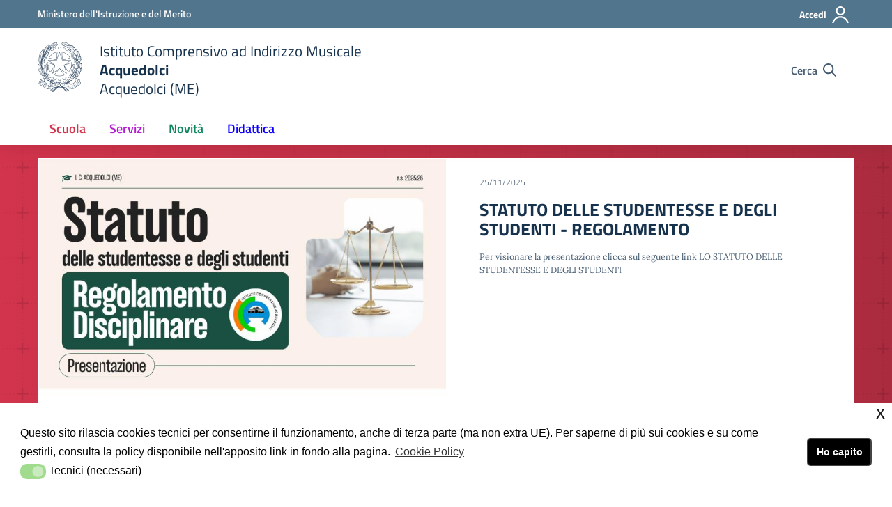

--- FILE ---
content_type: text/css
request_url: https://www.icacquedolci.edu.it/assets/css/bootstrap-italia.css
body_size: 76423
content:
@charset "UTF-8";/*!
 * Bootstrap Italia è un tema Bootstrap 4 per la creazione di applicazioni web nel pieno rispetto delle Linee guida di design per i servizi web della PA
 * @version v1.6.4
 * @link https://italia.github.io/bootstrap-italia/
 * @license BSD-3-Clause
 */
.autocomplete__wrapper {
    position: relative
}

.autocomplete__hint,.autocomplete__input {
    -webkit-appearance: none;
    border: 2px solid #0b0c0c;
    border-radius: 0;
    box-sizing: border-box;
    -moz-box-sizing: border-box;
    -webkit-box-sizing: border-box;
    margin-bottom: 0;
    width: 100%
}

.autocomplete__input {
    background-color: transparent;
    position: relative
}

.autocomplete__hint {
    color: #b1b4b6;
    position: absolute
}

.autocomplete__input--default {
    padding: 5px
}

.autocomplete__input--focused {
    outline: #fd0 solid 3px;
    outline-offset: 0;
    box-shadow: inset 0 0 0 2px
}

.autocomplete__input--show-all-values {
    padding: 5px 34px 5px 5px;
    cursor: pointer
}

.autocomplete__dropdown-arrow-down {
    z-index: -1;
    display: inline-block;
    position: absolute;
    right: 8px;
    width: 24px;
    height: 24px;
    top: 10px
}

.autocomplete__menu {
    background-color: #fff;
    border: 2px solid #0b0c0c;
    border-top: 0;
    color: #0b0c0c;
    margin: 0;
    max-height: 342px;
    overflow-x: hidden;
    padding: 0
}

.autocomplete__menu--visible {
    display: block
}

.autocomplete__menu--hidden {
    display: none
}

.autocomplete__menu--overlay {
    box-shadow: rgba(0,0,0,.256863) 0 2px 6px;
    left: 0;
    position: absolute;
    top: 100%;
    z-index: 100
}

.autocomplete__menu--inline {
    position: relative
}

.autocomplete__option {
    border-bottom: solid #b1b4b6;
    border-width: 1px 0;
    cursor: pointer;
    display: block;
    position: relative
}

.autocomplete__option>* {
    pointer-events: none
}

.autocomplete__option:first-of-type {
    border-top-width: 0
}

.autocomplete__option:last-of-type {
    border-bottom-width: 0
}

.autocomplete__option--odd {
    background-color: #fafafa
}

.autocomplete__option--focused,.autocomplete__option:hover {
    background-color: #1d70b8;
    border-color: #1d70b8;
    color: #fff;
    outline: 0
}

@media (-ms-high-contrast:active),(forced-colors:active) {
    .autocomplete__menu {
        border-color: FieldText
    }

    .autocomplete__option {
        background-color: Field;
        color: FieldText
    }

    .autocomplete__option--focused,.autocomplete__option:hover {
        forced-color-adjust: none;
        border-color: SelectedItem;
        background-color: SelectedItem;
        color: SelectedItemText;
        outline-color: SelectedItemText
    }
}

.autocomplete__option--no-results {
    background-color: #fafafa;
    color: #646b6f;
    cursor: not-allowed
}

.autocomplete__hint,.autocomplete__input,.autocomplete__option {
    font-size: 16px;
    line-height: 1.25
}

.autocomplete__hint,.autocomplete__option {
    padding: 5px
}

@media (min-width: 641px) {
    .autocomplete__hint,.autocomplete__input,.autocomplete__option {
        font-size:19px;
        line-height: 1.31579
    }
}

:root {
    --bootstrap-italia-version: "1.6.4";
    --blue: #0073e6;
    --indigo: #554dff;
    --purple: #9e99ff;
    --pink: #ffb3bf;
    --red: #f73e5a;
    --orange: #ff9900;
    --yellow: #ffda73;
    --green: #00cc85;
    --teal: #0bd9d2;
    --cyan: #00fff7;
    --white: white;
    --gray: #656566;
    --gray-dark: #323333;
    --gray-secondary: #5c6f82;
    --gray-tertiary: #5a768a;
    --gray-quaternary: #fcfdff;
    --primary: #0066cc;
    --secondary: #5c6f82;
    --success: #008758;
    --info: #979899;
    --warning: #a66300;
    --danger: #d9364f;
    --light: #e9e6f2;
    --dark: #17324d;
    --black: black;
    --white: white;
    --100: #e3e4e6;
    --200: #cacacc;
    --300: #b1b1b3;
    --400: #979899;
    --500: #7e7f80;
    --600: #656566;
    --700: #4c4c4d;
    --800: #323333;
    --900: #19191a;
    --breakpoint-xs: 0;
    --breakpoint-sm: 576px;
    --breakpoint-md: 768px;
    --breakpoint-lg: 992px;
    --breakpoint-xl: 1200px;
    --font-family-sans-serif: "Titillium Web",Geneva,Tahoma,sans-serif;
    --font-family-monospace: "Roboto Mono",monospace
}

.primary-bg {
    background-color: #06c!important
}

.primary-color {
    color: #06c!important
}

.primary-border-color,.primary-border-color.border {
    border-color: #06c!important
}

.white-bg {
    background-color: #fff!important
}

.white-color {
    color: #fff!important
}

.white-border-color-,.white-border-color-.border {
    border-color: #fff!important
}

.primary-bg-a1 {
    background-color: #bfdfff!important
}

.primary-color-a1 {
    color: #bfdfff!important
}

.primary-border-color-a1,.primary-border-color-a1.border {
    border-color: #bfdfff!important
}

.primary-bg-a2 {
    background-color: #93c4f5!important
}

.primary-color-a2 {
    color: #93c4f5!important
}

.primary-border-color-a2,.primary-border-color-a2.border {
    border-color: #93c4f5!important
}

.primary-bg-a3 {
    background-color: #6aaaeb!important
}

.primary-color-a3 {
    color: #6aaaeb!important
}

.primary-border-color-a3,.primary-border-color-a3.border {
    border-color: #6aaaeb!important
}

.primary-bg-a4 {
    background-color: #4392e0!important
}

.primary-color-a4 {
    color: #4392e0!important
}

.primary-border-color-a4,.primary-border-color-a4.border {
    border-color: #4392e0!important
}

.primary-bg-a5 {
    background-color: #207bd6!important
}

.primary-color-a5 {
    color: #207bd6!important
}

.primary-border-color-a5,.primary-border-color-a5.border {
    border-color: #207bd6!important
}

.primary-bg-a6 {
    background-color: #06c!important
}

.primary-color-a6 {
    color: #06c!important
}

.primary-border-color-a6,.primary-border-color-a6.border {
    border-color: #06c!important
}

.primary-bg-a7 {
    background-color: #0059b3!important
}

.primary-color-a7 {
    color: #0059b3!important
}

.primary-border-color-a7,.primary-border-color-a7.border {
    border-color: #0059b3!important
}

.primary-bg-a8 {
    background-color: #004d99!important
}

.primary-color-a8 {
    color: #004d99!important
}

.primary-border-color-a8,.primary-border-color-a8.border {
    border-color: #004d99!important
}

.primary-bg-a9 {
    background-color: #004080!important
}

.primary-color-a9 {
    color: #004080!important
}

.primary-border-color-a9,.primary-border-color-a9.border {
    border-color: #004080!important
}

.primary-bg-a10 {
    background-color: #036!important
}

.primary-color-a10 {
    color: #036!important
}

.primary-border-color-a10,.primary-border-color-a10.border {
    border-color: #036!important
}

.primary-bg-a11 {
    background-color: #00264d!important
}

.primary-color-a11 {
    color: #00264d!important
}

.primary-border-color-a11,.primary-border-color-a11.border {
    border-color: #00264d!important
}

.primary-bg-a12 {
    background-color: #001a33!important
}

.primary-color-a12 {
    color: #001a33!important
}

.primary-border-color-a12,.primary-border-color-a12.border {
    border-color: #001a33!important
}

.primary-bg-b1 {
    background-color: #06c!important
}

.primary-color-b1 {
    color: #06c!important
}

.primary-border-color-b1,.primary-border-color-b1.border {
    border-color: #06c!important
}

.primary-bg-b2 {
    background-color: #1262b3!important
}

.primary-color-b2 {
    color: #1262b3!important
}

.primary-border-color-b2,.primary-border-color-b2.border {
    border-color: #1262b3!important
}

.primary-bg-b3 {
    background-color: #1f5c99!important
}

.primary-color-b3 {
    color: #1f5c99!important
}

.primary-border-color-b3,.primary-border-color-b3.border {
    border-color: #1f5c99!important
}

.primary-bg-b4 {
    background-color: #265380!important
}

.primary-color-b4 {
    color: #265380!important
}

.primary-border-color-b4,.primary-border-color-b4.border {
    border-color: #265380!important
}

.primary-bg-b5 {
    background-color: #294766!important
}

.primary-color-b5 {
    color: #294766!important
}

.primary-border-color-b5,.primary-border-color-b5.border {
    border-color: #294766!important
}

.primary-bg-b6 {
    background-color: #26394d!important
}

.primary-color-b6 {
    color: #26394d!important
}

.primary-border-color-b6,.primary-border-color-b6.border {
    border-color: #26394d!important
}

.primary-bg-b7 {
    background-color: #1f2933!important
}

.primary-color-b7 {
    color: #1f2933!important
}

.primary-border-color-b7,.primary-border-color-b7.border {
    border-color: #1f2933!important
}

.primary-bg-b8 {
    background-color: #12161a!important
}

.primary-color-b8 {
    color: #12161a!important
}

.primary-border-color-b8,.primary-border-color-b8.border {
    border-color: #12161a!important
}

.primary-bg-c1 {
    background-color: #dce9f5!important
}

.primary-color-c1 {
    color: #dce9f5!important
}

.primary-border-color-c1,.primary-border-color-c1.border {
    border-color: #dce9f5!important
}

.primary-bg-c2 {
    background-color: #c4dcf5!important
}

.primary-color-c2 {
    color: #c4dcf5!important
}

.primary-border-color-c2,.primary-border-color-c2.border {
    border-color: #c4dcf5!important
}

.primary-bg-c3 {
    background-color: #abd0f5!important
}

.primary-color-c3 {
    color: #abd0f5!important
}

.primary-border-color-c3,.primary-border-color-c3.border {
    border-color: #abd0f5!important
}

.primary-bg-c4 {
    background-color: #93c4f5!important
}

.primary-color-c4 {
    color: #93c4f5!important
}

.primary-border-color-c4,.primary-border-color-c4.border {
    border-color: #93c4f5!important
}

.primary-bg-c5 {
    background-color: #7ab8f5!important
}

.primary-color-c5 {
    color: #7ab8f5!important
}

.primary-border-color-c5,.primary-border-color-c5.border {
    border-color: #7ab8f5!important
}

.primary-bg-c6 {
    background-color: #62abf5!important
}

.primary-color-c6 {
    color: #62abf5!important
}

.primary-border-color-c6,.primary-border-color-c6.border {
    border-color: #62abf5!important
}

.primary-bg-c7 {
    background-color: #499ff5!important
}

.primary-color-c7 {
    color: #499ff5!important
}

.primary-border-color-c7,.primary-border-color-c7.border {
    border-color: #499ff5!important
}

.primary-bg-c8 {
    background-color: #3193f5!important
}

.primary-color-c8 {
    color: #3193f5!important
}

.primary-border-color-c8,.primary-border-color-c8.border {
    border-color: #3193f5!important
}

.primary-bg-c9 {
    background-color: #1887f5!important
}

.primary-color-c9 {
    color: #1887f5!important
}

.primary-border-color-c9,.primary-border-color-c9.border {
    border-color: #1887f5!important
}

.primary-bg-c10 {
    background-color: #007af5!important
}

.primary-color-c10 {
    color: #007af5!important
}

.primary-border-color-c10,.primary-border-color-c10.border {
    border-color: #007af5!important
}

.primary-bg-c11 {
    background-color: #0070e0!important
}

.primary-color-c11 {
    color: #0070e0!important
}

.primary-border-color-c11,.primary-border-color-c11.border {
    border-color: #0070e0!important
}

.primary-bg-c12 {
    background-color: #06c!important
}

.primary-color-c12 {
    color: #06c!important
}

.primary-border-color-c12,.primary-border-color-c12.border {
    border-color: #06c!important
}

.analogue-1-bg {
    background-color: #3126ff!important
}

.analogue-1-color {
    color: #3126ff!important
}

.analogue-1-border-color-,.analogue-1-border-color-.border {
    border-color: #3126ff!important
}

.analogue-1-bg-a1 {
    background-color: #e7e6ff!important
}

.analogue-1-color-a1 {
    color: #e7e6ff!important
}

.analogue-1-border-color-a1,.analogue-1-border-color-a1.border {
    border-color: #e7e6ff!important
}

.analogue-1-bg-a2 {
    background-color: #bbb8f5!important
}

.analogue-1-color-a2 {
    color: #bbb8f5!important
}

.analogue-1-border-color-a2,.analogue-1-border-color-a2.border {
    border-color: #bbb8f5!important
}

.analogue-1-bg-a3 {
    background-color: #918deb!important
}

.analogue-1-color-a3 {
    color: #918deb!important
}

.analogue-1-border-color-a3,.analogue-1-border-color-a3.border {
    border-color: #918deb!important
}

.analogue-1-bg-a4 {
    background-color: #6b65e0!important
}

.analogue-1-color-a4 {
    color: #6b65e0!important
}

.analogue-1-border-color-a4,.analogue-1-border-color-a4.border {
    border-color: #6b65e0!important
}

.analogue-1-bg-a5 {
    background-color: #4840d6!important
}

.analogue-1-color-a5 {
    color: #4840d6!important
}

.analogue-1-border-color-a5,.analogue-1-border-color-a5.border {
    border-color: #4840d6!important
}

.analogue-1-bg-a6 {
    background-color: #271fcc!important
}

.analogue-1-color-a6 {
    color: #271fcc!important
}

.analogue-1-border-color-a6,.analogue-1-border-color-a6.border {
    border-color: #271fcc!important
}

.analogue-1-bg-a7 {
    background-color: #221bb3!important
}

.analogue-1-color-a7 {
    color: #221bb3!important
}

.analogue-1-border-color-a7,.analogue-1-border-color-a7.border {
    border-color: #221bb3!important
}

.analogue-1-bg-a8 {
    background-color: #1d1799!important
}

.analogue-1-color-a8 {
    color: #1d1799!important
}

.analogue-1-border-color-a8,.analogue-1-border-color-a8.border {
    border-color: #1d1799!important
}

.analogue-1-bg-a9 {
    background-color: #191380!important
}

.analogue-1-color-a9 {
    color: #191380!important
}

.analogue-1-border-color-a9,.analogue-1-border-color-a9.border {
    border-color: #191380!important
}

.analogue-1-bg-a10 {
    background-color: #140f66!important
}

.analogue-1-color-a10 {
    color: #140f66!important
}

.analogue-1-border-color-a10,.analogue-1-border-color-a10.border {
    border-color: #140f66!important
}

.analogue-1-bg-a11 {
    background-color: #0f0b4d!important
}

.analogue-1-color-a11 {
    color: #0f0b4d!important
}

.analogue-1-border-color-a11,.analogue-1-border-color-a11.border {
    border-color: #0f0b4d!important
}

.analogue-1-bg-a12 {
    background-color: #0a0833!important
}

.analogue-1-color-a12 {
    color: #0a0833!important
}

.analogue-1-border-color-a12,.analogue-1-border-color-a12.border {
    border-color: #0a0833!important
}

.analogue-2-bg {
    background-color: #0bd9d2!important
}

.analogue-2-color {
    color: #0bd9d2!important
}

.analogue-2-border-color-,.analogue-2-border-color-.border {
    border-color: #0bd9d2!important
}

.analogue-2-bg-a1 {
    background-color: #ccfffd!important
}

.analogue-2-color-a1 {
    color: #ccfffd!important
}

.analogue-2-border-color-a1,.analogue-2-border-color-a1.border {
    border-color: #ccfffd!important
}

.analogue-2-bg-a2 {
    background-color: #9ff5f2!important
}

.analogue-2-color-a2 {
    color: #9ff5f2!important
}

.analogue-2-border-color-a2,.analogue-2-border-color-a2.border {
    border-color: #9ff5f2!important
}

.analogue-2-bg-a3 {
    background-color: #75ebe7!important
}

.analogue-2-color-a3 {
    color: #75ebe7!important
}

.analogue-2-border-color-a3,.analogue-2-border-color-a3.border {
    border-color: #75ebe7!important
}

.analogue-2-bg-a4 {
    background-color: #4fe0dc!important
}

.analogue-2-color-a4 {
    color: #4fe0dc!important
}

.analogue-2-border-color-a4,.analogue-2-border-color-a4.border {
    border-color: #4fe0dc!important
}

.analogue-2-bg-a5 {
    background-color: #2bd6d0!important
}

.analogue-2-color-a5 {
    color: #2bd6d0!important
}

.analogue-2-border-color-a5,.analogue-2-border-color-a5.border {
    border-color: #2bd6d0!important
}

.analogue-2-bg-a6 {
    background-color: #0accc6!important
}

.analogue-2-color-a6 {
    color: #0accc6!important
}

.analogue-2-border-color-a6,.analogue-2-border-color-a6.border {
    border-color: #0accc6!important
}

.analogue-2-bg-a7 {
    background-color: #09b3ad!important
}

.analogue-2-color-a7 {
    color: #09b3ad!important
}

.analogue-2-border-color-a7,.analogue-2-border-color-a7.border {
    border-color: #09b3ad!important
}

.analogue-2-bg-a8 {
    background-color: #089994!important
}

.analogue-2-color-a8 {
    color: #089994!important
}

.analogue-2-border-color-a8,.analogue-2-border-color-a8.border {
    border-color: #089994!important
}

.analogue-2-bg-a9 {
    background-color: #06807b!important
}

.analogue-2-color-a9 {
    color: #06807b!important
}

.analogue-2-border-color-a9,.analogue-2-border-color-a9.border {
    border-color: #06807b!important
}

.analogue-2-bg-a10 {
    background-color: #056663!important
}

.analogue-2-color-a10 {
    color: #056663!important
}

.analogue-2-border-color-a10,.analogue-2-border-color-a10.border {
    border-color: #056663!important
}

.analogue-2-bg-a11 {
    background-color: #044d4a!important
}

.analogue-2-color-a11 {
    color: #044d4a!important
}

.analogue-2-border-color-a11,.analogue-2-border-color-a11.border {
    border-color: #044d4a!important
}

.analogue-2-bg-a12 {
    background-color: #033331!important
}

.analogue-2-color-a12 {
    color: #033331!important
}

.analogue-2-border-color-a12,.analogue-2-border-color-a12.border {
    border-color: #033331!important
}

.complementary-1-bg {
    background-color: #f73e5a!important
}

.complementary-1-color {
    color: #f90!important
}

.complementary-1-border-color-,.complementary-1-border-color-.border {
    border-color: #f73e5a!important
}

.complementary-1-bg-a1 {
    background-color: #fffcfd!important
}

.complementary-1-color-a1 {
    color: #fffcfd!important
}

.complementary-1-border-color-a1,.complementary-1-border-color-a1.border {
    border-color: #fffcfd!important
}

.complementary-1-bg-a2 {
    background-color: #f5d0d6!important
}

.complementary-1-color-a2 {
    color: #f5d0d6!important
}

.complementary-1-border-color-a2,.complementary-1-border-color-a2.border {
    border-color: #f5d0d6!important
}

.complementary-1-bg-a3 {
    background-color: #eba4af!important
}

.complementary-1-color-a3 {
    color: #eba4af!important
}

.complementary-1-border-color-a3,.complementary-1-border-color-a3.border {
    border-color: #eba4af!important
}

.complementary-1-bg-a4 {
    background-color: #e07b8b!important
}

.complementary-1-color-a4 {
    color: #e07b8b!important
}

.complementary-1-border-color-a4,.complementary-1-border-color-a4.border {
    border-color: #e07b8b!important
}

.complementary-1-bg-a5 {
    background-color: #d65669!important
}

.complementary-1-color-a5 {
    color: #d65669!important
}

.complementary-1-border-color-a5,.complementary-1-border-color-a5.border {
    border-color: #d65669!important
}

.complementary-1-bg-a6 {
    background-color: #cc334a!important
}

.complementary-1-color-a6 {
    color: #cc334a!important
}

.complementary-1-border-color-a6,.complementary-1-border-color-a6.border {
    border-color: #cc334a!important
}

.complementary-1-bg-a7 {
    background-color: #b32d41!important
}

.complementary-1-color-a7 {
    color: #b32d41!important
}

.complementary-1-border-color-a7,.complementary-1-border-color-a7.border {
    border-color: #b32d41!important
}

.complementary-1-bg-a8 {
    background-color: #992637!important
}

.complementary-1-color-a8 {
    color: #992637!important
}

.complementary-1-border-color-a8,.complementary-1-border-color-a8.border {
    border-color: #992637!important
}

.complementary-1-bg-a9 {
    background-color: #80202e!important
}

.complementary-1-color-a9 {
    color: #80202e!important
}

.complementary-1-border-color-a9,.complementary-1-border-color-a9.border {
    border-color: #80202e!important
}

.complementary-1-bg-a10 {
    background-color: #661a25!important
}

.complementary-1-color-a10 {
    color: #661a25!important
}

.complementary-1-border-color-a10,.complementary-1-border-color-a10.border {
    border-color: #661a25!important
}

.complementary-1-bg-a11 {
    background-color: #4d131c!important
}

.complementary-1-color-a11 {
    color: #4d131c!important
}

.complementary-1-border-color-a11,.complementary-1-border-color-a11.border {
    border-color: #4d131c!important
}

.complementary-1-bg-a12 {
    background-color: #330d12!important
}

.complementary-1-color-a12 {
    color: #330d12!important
}

.complementary-1-border-color-a12,.complementary-1-border-color-a12.border {
    border-color: #330d12!important
}

.complementary-2-bg {
    background-color: #f90!important
}

.complementary-2-color {
    color: #f90!important
}

.complementary-2-border-color-,.complementary-2-border-color-.border {
    border-color: #f90!important
}

.complementary-2-bg-a1 {
    background-color: #ffe6bf!important
}

.complementary-2-color-a1 {
    color: #ffe6bf!important
}

.complementary-2-border-color-a1,.complementary-2-border-color-a1.border {
    border-color: #ffe6bf!important
}

.complementary-2-bg-a2 {
    background-color: #f5ce93!important
}

.complementary-2-color-a2 {
    color: #f5ce93!important
}

.complementary-2-border-color-a2,.complementary-2-border-color-a2.border {
    border-color: #f5ce93!important
}

.complementary-2-bg-a3 {
    background-color: #ebb76a!important
}

.complementary-2-color-a3 {
    color: #ebb76a!important
}

.complementary-2-border-color-a3,.complementary-2-border-color-a3.border {
    border-color: #ebb76a!important
}

.complementary-2-bg-a4 {
    background-color: #e0a243!important
}

.complementary-2-color-a4 {
    color: #e0a243!important
}

.complementary-2-border-color-a4,.complementary-2-border-color-a4.border {
    border-color: #e0a243!important
}

.complementary-2-bg-a5 {
    background-color: #d68d20!important
}

.complementary-2-color-a5 {
    color: #d68d20!important
}

.complementary-2-border-color-a5,.complementary-2-border-color-a5.border {
    border-color: #d68d20!important
}

.complementary-2-bg-a6 {
    background-color: #cc7a00!important
}

.complementary-2-color-a6 {
    color: #cc7a00!important
}

.complementary-2-border-color-a6,.complementary-2-border-color-a6.border {
    border-color: #cc7a00!important
}

.complementary-2-bg-a7 {
    background-color: #b36b00!important
}

.complementary-2-color-a7 {
    color: #b36b00!important
}

.complementary-2-border-color-a7,.complementary-2-border-color-a7.border {
    border-color: #b36b00!important
}

.complementary-2-bg-a8 {
    background-color: #995c00!important
}

.complementary-2-color-a8 {
    color: #995c00!important
}

.complementary-2-border-color-a8,.complementary-2-border-color-a8.border {
    border-color: #995c00!important
}

.complementary-2-bg-a9 {
    background-color: #804d00!important
}

.complementary-2-color-a9 {
    color: #804d00!important
}

.complementary-2-border-color-a9,.complementary-2-border-color-a9.border {
    border-color: #804d00!important
}

.complementary-2-bg-a10 {
    background-color: #663d00!important
}

.complementary-2-color-a10 {
    color: #663d00!important
}

.complementary-2-border-color-a10,.complementary-2-border-color-a10.border {
    border-color: #663d00!important
}

.complementary-2-bg-a11 {
    background-color: #4d2e00!important
}

.complementary-2-color-a11 {
    color: #4d2e00!important
}

.complementary-2-border-color-a11,.complementary-2-border-color-a11.border {
    border-color: #4d2e00!important
}

.complementary-2-bg-a12 {
    background-color: #331f00!important
}

.complementary-2-color-a12 {
    color: #331f00!important
}

.complementary-2-border-color-a12,.complementary-2-border-color-a12.border {
    border-color: #331f00!important
}

.complementary-3-bg {
    background-color: #00cf86!important
}

.complementary-3-color {
    color: #00cf86!important
}

.complementary-3-border-color-,.complementary-3-border-color-.border {
    border-color: #00cf86!important
}

.complementary-3-bg-a1 {
    background-color: #bfffe9!important
}

.complementary-3-color-a1 {
    color: #bfffe9!important
}

.complementary-3-border-color-a1,.complementary-3-border-color-a1.border {
    border-color: #bfffe9!important
}

.complementary-3-bg-a2 {
    background-color: #93f5d3!important
}

.complementary-3-color-a2 {
    color: #93f5d3!important
}

.complementary-3-border-color-a2,.complementary-3-border-color-a2.border {
    border-color: #93f5d3!important
}

.complementary-3-bg-a3 {
    background-color: #6aebbd!important
}

.complementary-3-color-a3 {
    color: #6aebbd!important
}

.complementary-3-border-color-a3,.complementary-3-border-color-a3.border {
    border-color: #6aebbd!important
}

.complementary-3-bg-a4 {
    background-color: #43e0a9!important
}

.complementary-3-color-a4 {
    color: #43e0a9!important
}

.complementary-3-border-color-a4,.complementary-3-border-color-a4.border {
    border-color: #43e0a9!important
}

.complementary-3-bg-a5 {
    background-color: #20d696!important
}

.complementary-3-color-a5 {
    color: #20d696!important
}

.complementary-3-border-color-a5,.complementary-3-border-color-a5.border {
    border-color: #20d696!important
}

.complementary-3-bg-a6 {
    background-color: #00cc85!important
}

.complementary-3-color-a6 {
    color: #00cc85!important
}

.complementary-3-border-color-a6,.complementary-3-border-color-a6.border {
    border-color: #00cc85!important
}

.complementary-3-bg-a7 {
    background-color: #00b374!important
}

.complementary-3-color-a7 {
    color: #00b374!important
}

.complementary-3-border-color-a7,.complementary-3-border-color-a7.border {
    border-color: #00b374!important
}

.complementary-3-bg-a8 {
    background-color: #009963!important
}

.complementary-3-color-a8 {
    color: #009963!important
}

.complementary-3-border-color-a8,.complementary-3-border-color-a8.border {
    border-color: #009963!important
}

.complementary-3-bg-a9 {
    background-color: #008053!important
}

.complementary-3-color-a9 {
    color: #008053!important
}

.complementary-3-border-color-a9,.complementary-3-border-color-a9.border {
    border-color: #008053!important
}

.complementary-3-bg-a10 {
    background-color: #006642!important
}

.complementary-3-color-a10 {
    color: #006642!important
}

.complementary-3-border-color-a10,.complementary-3-border-color-a10.border {
    border-color: #006642!important
}

.complementary-3-bg-a11 {
    background-color: #004d32!important
}

.complementary-3-color-a11 {
    color: #004d32!important
}

.complementary-3-border-color-a11,.complementary-3-border-color-a11.border {
    border-color: #004d32!important
}

.complementary-3-bg-a12 {
    background-color: #003321!important
}

.complementary-3-color-a12 {
    color: #003321!important
}

.complementary-3-border-color-a12,.complementary-3-border-color-a12.border {
    border-color: #003321!important
}

.analogue-1-bg-b1 {
    background-color: #3126ff!important
}

.analogue-1-color-b1 {
    color: #3126ff!important
}

.analogue-1-border-color-b1,.analogue-1-border-color-b1.border {
    border-color: #3126ff!important
}

.analogue-1-bg-b2 {
    background-color: #4239e6!important
}

.analogue-1-color-b2 {
    color: #4239e6!important
}

.analogue-1-border-color-b2,.analogue-1-border-color-b2.border {
    border-color: #4239e6!important
}

.analogue-1-bg-b3 {
    background-color: #4e47cc!important
}

.analogue-1-color-b3 {
    color: #4e47cc!important
}

.analogue-1-border-color-b3,.analogue-1-border-color-b3.border {
    border-color: #4e47cc!important
}

.analogue-1-bg-b4 {
    background-color: #5550b3!important
}

.analogue-1-color-b4 {
    color: #5550b3!important
}

.analogue-1-border-color-b4,.analogue-1-border-color-b4.border {
    border-color: #5550b3!important
}

.analogue-1-bg-b5 {
    background-color: #585499!important
}

.analogue-1-color-b5 {
    color: #585499!important
}

.analogue-1-border-color-b5,.analogue-1-border-color-b5.border {
    border-color: #585499!important
}

.analogue-1-bg-b6 {
    background-color: #555380!important
}

.analogue-1-color-b6 {
    color: #555380!important
}

.analogue-1-border-color-b6,.analogue-1-border-color-b6.border {
    border-color: #555380!important
}

.analogue-1-bg-b7 {
    background-color: #4e4d66!important
}

.analogue-1-color-b7 {
    color: #4e4d66!important
}

.analogue-1-border-color-b7,.analogue-1-border-color-b7.border {
    border-color: #4e4d66!important
}

.analogue-1-bg-b8 {
    background-color: #42414d!important
}

.analogue-1-color-b8 {
    color: #42414d!important
}

.analogue-1-border-color-b8,.analogue-1-border-color-b8.border {
    border-color: #42414d!important
}

.analogue-2-bg-b1 {
    background-color: #0bd9d2!important
}

.analogue-2-color-b1 {
    color: #0bd9d2!important
}

.analogue-2-border-color-b1,.analogue-2-border-color-b1.border {
    border-color: #0bd9d2!important
}

.analogue-2-bg-b2 {
    background-color: #1dbfba!important
}

.analogue-2-color-b2 {
    color: #1dbfba!important
}

.analogue-2-border-color-b2,.analogue-2-border-color-b2.border {
    border-color: #1dbfba!important
}

.analogue-2-bg-b3 {
    background-color: #29a6a2!important
}

.analogue-2-color-b3 {
    color: #29a6a2!important
}

.analogue-2-border-color-b3,.analogue-2-border-color-b3.border {
    border-color: #29a6a2!important
}

.analogue-2-bg-b4 {
    background-color: #318c89!important
}

.analogue-2-color-b4 {
    color: #318c89!important
}

.analogue-2-border-color-b4,.analogue-2-border-color-b4.border {
    border-color: #318c89!important
}

.analogue-2-bg-b5 {
    background-color: #347371!important
}

.analogue-2-color-b5 {
    color: #347371!important
}

.analogue-2-border-color-b5,.analogue-2-border-color-b5.border {
    border-color: #347371!important
}

.analogue-2-bg-b6 {
    background-color: #315958!important
}

.analogue-2-color-b6 {
    color: #315958!important
}

.analogue-2-border-color-b6,.analogue-2-border-color-b6.border {
    border-color: #315958!important
}

.analogue-2-bg-b7 {
    background-color: #29403f!important
}

.analogue-2-color-b7 {
    color: #29403f!important
}

.analogue-2-border-color-b7,.analogue-2-border-color-b7.border {
    border-color: #29403f!important
}

.analogue-2-bg-b8 {
    background-color: #1d2626!important
}

.analogue-2-color-b8 {
    color: #1d2626!important
}

.analogue-2-border-color-b8,.analogue-2-border-color-b8.border {
    border-color: #1d2626!important
}

.complementary-1-bg-b1 {
    background-color: #f73e5a!important
}

.complementary-1-color-b1 {
    color: #f73e5a!important
}

.complementary-1-border-color-b1,.complementary-1-border-color-b1.border {
    border-color: #f73e5a!important
}

.complementary-1-bg-b2 {
    background-color: #de4e63!important
}

.complementary-1-color-b2 {
    color: #de4e63!important
}

.complementary-1-border-color-b2,.complementary-1-border-color-b2.border {
    border-color: #de4e63!important
}

.complementary-1-bg-b3 {
    background-color: #c45869!important
}

.complementary-1-color-b3 {
    color: #c45869!important
}

.complementary-1-border-color-b3,.complementary-1-border-color-b3.border {
    border-color: #c45869!important
}

.complementary-1-bg-b4 {
    background-color: #ab5e69!important
}

.complementary-1-color-b4 {
    color: #ab5e69!important
}

.complementary-1-border-color-b4,.complementary-1-border-color-b4.border {
    border-color: #ab5e69!important
}

.complementary-1-bg-b5 {
    background-color: #915e66!important
}

.complementary-1-color-b5 {
    color: #915e66!important
}

.complementary-1-border-color-b5,.complementary-1-border-color-b5.border {
    border-color: #915e66!important
}

.complementary-1-bg-b6 {
    background-color: #785a5e!important
}

.complementary-1-color-b6 {
    color: #785a5e!important
}

.complementary-1-border-color-b6,.complementary-1-border-color-b6.border {
    border-color: #785a5e!important
}

.complementary-1-bg-b7 {
    background-color: #5e5052!important
}

.complementary-1-color-b7 {
    color: #5e5052!important
}

.complementary-1-border-color-b7,.complementary-1-border-color-b7.border {
    border-color: #5e5052!important
}

.complementary-1-bg-b8 {
    background-color: #454142!important
}

.complementary-1-color-b8 {
    color: #454142!important
}

.complementary-1-border-color-b8,.complementary-1-border-color-b8.border {
    border-color: #454142!important
}

.complementary-2-bg-b1 {
    background-color: #f90!important
}

.complementary-2-color-b1 {
    color: #f90!important
}

.complementary-2-border-color-b1,.complementary-2-border-color-b1.border {
    border-color: #f90!important
}

.complementary-2-bg-b2 {
    background-color: #e69317!important
}

.complementary-2-color-b2 {
    color: #e69317!important
}

.complementary-2-border-color-b2,.complementary-2-border-color-b2.border {
    border-color: #e69317!important
}

.complementary-2-bg-b3 {
    background-color: #cc8b29!important
}

.complementary-2-color-b3 {
    color: #cc8b29!important
}

.complementary-2-border-color-b3,.complementary-2-border-color-b3.border {
    border-color: #cc8b29!important
}

.complementary-2-bg-b4 {
    background-color: #b38136!important
}

.complementary-2-color-b4 {
    color: #b38136!important
}

.complementary-2-border-color-b4,.complementary-2-border-color-b4.border {
    border-color: #b38136!important
}

.complementary-2-bg-b5 {
    background-color: #99743d!important
}

.complementary-2-color-b5 {
    color: #99743d!important
}

.complementary-2-border-color-b5,.complementary-2-border-color-b5.border {
    border-color: #99743d!important
}

.complementary-2-bg-b6 {
    background-color: #806640!important
}

.complementary-2-color-b6 {
    color: #806640!important
}

.complementary-2-border-color-b6,.complementary-2-border-color-b6.border {
    border-color: #806640!important
}

.complementary-2-bg-b7 {
    background-color: #66563d!important
}

.complementary-2-color-b7 {
    color: #66563d!important
}

.complementary-2-border-color-b7,.complementary-2-border-color-b7.border {
    border-color: #66563d!important
}

.complementary-2-bg-b8 {
    background-color: #4d4336!important
}

.complementary-2-color-b8 {
    color: #4d4336!important
}

.complementary-2-border-color-b8,.complementary-2-border-color-b8.border {
    border-color: #4d4336!important
}

.complementary-3-bg-b1 {
    background-color: #00cf86!important
}

.complementary-3-color-b1 {
    color: #00cf86!important
}

.complementary-3-border-color-b1,.complementary-3-border-color-b1.border {
    border-color: #00cf86!important
}

.complementary-3-bg-b2 {
    background-color: #12b57c!important
}

.complementary-3-color-b2 {
    color: #12b57c!important
}

.complementary-3-border-color-b2,.complementary-3-border-color-b2.border {
    border-color: #12b57c!important
}

.complementary-3-bg-b3 {
    background-color: #1f9c70!important
}

.complementary-3-color-b3 {
    color: #1f9c70!important
}

.complementary-3-border-color-b3,.complementary-3-border-color-b3.border {
    border-color: #1f9c70!important
}

.complementary-3-bg-b4 {
    background-color: #278262!important
}

.complementary-3-color-b4 {
    color: #278262!important
}

.complementary-3-border-color-b4,.complementary-3-border-color-b4.border {
    border-color: #278262!important
}

.complementary-3-bg-b5 {
    background-color: #2a6953!important
}

.complementary-3-color-b5 {
    color: #2a6953!important
}

.complementary-3-border-color-b5,.complementary-3-border-color-b5.border {
    border-color: #2a6953!important
}

.complementary-3-bg-b6 {
    background-color: #284f41!important
}

.complementary-3-color-b6 {
    color: #284f41!important
}

.complementary-3-border-color-b6,.complementary-3-border-color-b6.border {
    border-color: #284f41!important
}

.complementary-3-bg-b7 {
    background-color: #20362e!important
}

.complementary-3-color-b7 {
    color: #20362e!important
}

.complementary-3-border-color-b7,.complementary-3-border-color-b7.border {
    border-color: #20362e!important
}

.complementary-3-bg-b8 {
    background-color: #141c19!important
}

.complementary-3-color-b8 {
    color: #141c19!important
}

.complementary-3-border-color-b8,.complementary-3-border-color-b8.border {
    border-color: #141c19!important
}

.neutral-1-bg {
    background-color: #17324d!important
}

.neutral-1-color {
    color: #17324d!important
}

.neutral-1-border-color-,.neutral-1-border-color-.border {
    border-color: #17324d!important
}

.neutral-1-bg-a1 {
    background-color: #ebeced!important
}

.neutral-1-color-a1 {
    color: #ebeced!important
}

.neutral-1-border-color-a1,.neutral-1-border-color-a1.border {
    border-color: #ebeced!important
}

.neutral-1-bg-a2 {
    background-color: #d9dadb!important
}

.neutral-1-color-a2 {
    color: #d9dadb!important
}

.neutral-1-border-color-a2,.neutral-1-border-color-a2.border {
    border-color: #d9dadb!important
}

.neutral-1-bg-a3 {
    background-color: #c5c7c9!important
}

.neutral-1-color-a3 {
    color: #c5c7c9!important
}

.neutral-1-border-color-a3,.neutral-1-border-color-a3.border {
    border-color: #c5c7c9!important
}

.neutral-1-bg-a4 {
    background-color: #adb2b8!important
}

.neutral-1-color-a4 {
    color: #adb2b8!important
}

.neutral-1-border-color-a4,.neutral-1-border-color-a4.border {
    border-color: #adb2b8!important
}

.neutral-1-bg-a5 {
    background-color: #959da6!important
}

.neutral-1-color-a5 {
    color: #959da6!important
}

.neutral-1-border-color-a5,.neutral-1-border-color-a5.border {
    border-color: #959da6!important
}

.neutral-1-bg-a6 {
    background-color: #768594!important
}

.neutral-1-color-a6 {
    color: #768594!important
}

.neutral-1-border-color-a6,.neutral-1-border-color-a6.border {
    border-color: #768594!important
}

.neutral-1-bg-a7 {
    background-color: #5b6f82!important
}

.neutral-1-color-a7 {
    color: #5b6f82!important
}

.neutral-1-border-color-a7,.neutral-1-border-color-a7.border {
    border-color: #5b6f82!important
}

.neutral-1-bg-a8 {
    background-color: #435a70!important
}

.neutral-1-color-a8 {
    color: #435a70!important
}

.neutral-1-border-color-a8,.neutral-1-border-color-a8.border {
    border-color: #435a70!important
}

.neutral-1-bg-a9 {
    background-color: #2f475e!important
}

.neutral-1-color-a9 {
    color: #2f475e!important
}

.neutral-1-border-color-a9,.neutral-1-border-color-a9.border {
    border-color: #2f475e!important
}

.neutral-1-bg-a10 {
    background-color: #17324d!important
}

.neutral-1-color-a10 {
    color: #17324d!important
}

.neutral-1-border-color-a10,.neutral-1-border-color-a10.border {
    border-color: #17324d!important
}

.neutral-2-bg {
    background-color: #e6ecf2!important
}

.neutral-2-color {
    color: #e6ecf2!important
}

.neutral-2-border-color- {
    border-color: #e6ecf2
}

.neutral-2-bg-b1 {
    background-color: #e6ecf2!important
}

.neutral-2-color-b1 {
    color: #e6ecf2!important
}

.neutral-2-border-color-b1,.neutral-2-border-color-b1.border {
    border-color: #e6ecf2!important
}

.neutral-2-bg-b2 {
    background-color: #c2c7cc!important
}

.neutral-2-color-b2 {
    color: #c2c7cc!important
}

.neutral-2-border-color-b2,.neutral-2-border-color-b2.border {
    border-color: #c2c7cc!important
}

.neutral-2-bg-b3 {
    background-color: #9da2a6!important
}

.neutral-2-color-b3 {
    color: #9da2a6!important
}

.neutral-2-border-color-b3,.neutral-2-border-color-b3.border {
    border-color: #9da2a6!important
}

.neutral-2-bg-b4 {
    background-color: #797c80!important
}

.neutral-2-color-b4 {
    color: #797c80!important
}

.neutral-2-border-color-b4,.neutral-2-border-color-b4.border {
    border-color: #797c80!important
}

.neutral-2-bg-b5 {
    background-color: #565759!important
}

.neutral-2-color-b5 {
    color: #565759!important
}

.neutral-2-border-color-b5,.neutral-2-border-color-b5.border {
    border-color: #565759!important
}

.neutral-2-bg-b6 {
    background-color: #2f3133!important
}

.neutral-2-color-b6 {
    color: #2f3133!important
}

.neutral-2-border-color-b6,.neutral-2-border-color-b6.border {
    border-color: #2f3133!important
}

.neutral-2-bg-b7 {
    background-color: #0c0c0d!important
}

.neutral-2-color-b7 {
    color: #0c0c0d!important
}

.neutral-2-border-color-b7,.neutral-2-border-color-b7.border {
    border-color: #0c0c0d!important
}

.neutral-2-bg-a1 {
    background-color: #e6ecf2!important
}

.neutral-2-color-a1 {
    color: #e6ecf2!important
}

.neutral-2-border-color-a1,.neutral-2-border-color-a1.border {
    border-color: #e6ecf2!important
}

.neutral-2-bg-a2 {
    background-color: #bcc4cc!important
}

.neutral-2-color-a2 {
    color: #bcc4cc!important
}

.neutral-2-border-color-a2,.neutral-2-border-color-a2.border {
    border-color: #bcc4cc!important
}

.neutral-2-bg-a3 {
    background-color: #9aa0a6!important
}

.neutral-2-color-a3 {
    color: #9aa0a6!important
}

.neutral-2-border-color-a3,.neutral-2-border-color-a3.border {
    border-color: #9aa0a6!important
}

.neutral-2-bg-a4 {
    background-color: #777b80!important
}

.neutral-2-color-a4 {
    color: #777b80!important
}

.neutral-2-border-color-a4,.neutral-2-border-color-a4.border {
    border-color: #777b80!important
}

.neutral-2-bg-a5 {
    background-color: #535659!important
}

.neutral-2-color-a5 {
    color: #535659!important
}

.neutral-2-border-color-a5,.neutral-2-border-color-a5.border {
    border-color: #535659!important
}

.neutral-2-bg-a6 {
    background-color: #2f3133!important
}

.neutral-2-color-a6 {
    color: #2f3133!important
}

.neutral-2-border-color-a6,.neutral-2-border-color-a6.border {
    border-color: #2f3133!important
}

.neutral-2-bg-a7 {
    background-color: #17181a!important
}

.neutral-2-color-a7 {
    color: #17181a!important
}

.neutral-2-border-color-a7,.neutral-2-border-color-a7.border {
    border-color: #17181a!important
}

.lightgrey-bg-a1 {
    background-color: #e8f2fc!important
}

.lightgrey-color-a1 {
    color: #e8f2fc!important
}

.lightgrey-border-color-a1,.lightgrey-border-color-a1.border {
    border-color: #e8f2fc!important
}

.lightgrey-bg-a2 {
    background-color: #edf5fc!important
}

.lightgrey-color-a2 {
    color: #edf5fc!important
}

.lightgrey-border-color-a2,.lightgrey-border-color-a2.border {
    border-color: #edf5fc!important
}

.lightgrey-bg-a3 {
    background-color: #f2f7fc!important
}

.lightgrey-color-a3 {
    color: #f2f7fc!important
}

.lightgrey-border-color-a3,.lightgrey-border-color-a3.border {
    border-color: #f2f7fc!important
}

.lightgrey-bg-a4 {
    background-color: #f5f9fc!important
}

.lightgrey-color-a4 {
    color: #f5f9fc!important
}

.lightgrey-border-color-a4,.lightgrey-border-color-a4.border {
    border-color: #f5f9fc!important
}

.lightgrey-bg-b1 {
    background-color: #e6f0fa!important
}

.lightgrey-color-b1 {
    color: #e6f0fa!important
}

.lightgrey-border-color-b1,.lightgrey-border-color-b1.border {
    border-color: #e6f0fa!important
}

.lightgrey-bg-b2 {
    background-color: #ebf2fa!important
}

.lightgrey-color-b2 {
    color: #ebf2fa!important
}

.lightgrey-border-color-b2,.lightgrey-border-color-b2.border {
    border-color: #ebf2fa!important
}

.lightgrey-bg-b3 {
    background-color: #edf4fa!important
}

.lightgrey-color-b3 {
    color: #edf4fa!important
}

.lightgrey-border-color-b3,.lightgrey-border-color-b3.border {
    border-color: #edf4fa!important
}

.lightgrey-bg-b4 {
    background-color: #f2f6fa!important
}

.lightgrey-color-b4 {
    color: #f2f6fa!important
}

.lightgrey-border-color-b4,.lightgrey-border-color-b4.border {
    border-color: #f2f6fa!important
}

.lightgrey-bg-c1 {
    background-color: #f7f9fa!important
}

.lightgrey-color-c1 {
    color: #f7f9fa!important
}

.lightgrey-border-color-c1,.lightgrey-border-color-c1.border {
    border-color: #f7f9fa!important
}

.lightgrey-bg-c2 {
    background-color: #f5f6f7!important
}

.lightgrey-color-c2 {
    color: #f5f6f7!important
}

.lightgrey-border-color-c2,.lightgrey-border-color-c2.border {
    border-color: #f5f6f7!important
}

@media print {
    *,::after,::before {
        text-shadow: none!important;
        box-shadow: none!important
    }

    a:not(.btn) {
        text-decoration: underline
    }

    abbr[title]::after {
        content: " (" attr(title) ")"
    }

    pre {
        white-space: pre-wrap!important
    }

    blockquote,pre {
        border: 1px solid #7e7f80;
        page-break-inside: avoid
    }

    img,tr {
        page-break-inside: avoid
    }

    h2,h3,p {
        orphans: 3;
        widows: 3
    }

    h2,h3 {
        page-break-after: avoid
    }

    @page {
        size: a3
    }

    .container,body {
        min-width: 992px!important
    }

    .navbar {
        display: none
    }

    .badge {
        border: 1px solid #000
    }

    .table {
        border-collapse: collapse!important
    }

    .table td,.table th {
        background-color: #fff!important
    }

    .table-bordered td,.table-bordered th {
        border: 1px solid #b1b1b3!important
    }

    .table-dark {
        color: inherit
    }

    .table-dark tbody+tbody,.table-dark td,.table-dark th,.table-dark thead th {
        border-color: #d6dce3
    }

    .table .thead-dark th {
        color: inherit;
        border-color: #d6dce3
    }
}

*,::after,::before {
    box-sizing: border-box
}

html {
    font-family: sans-serif;
    -webkit-text-size-adjust: 100%;
    -webkit-tap-highlight-color: transparent
}

article,aside,figcaption,figure,footer,header,hgroup,main,nav,section {
    display: block
}

body {
    margin: 0;
    font-family: "Titillium Web",Geneva,Tahoma,sans-serif;
    font-weight: 300;
    color: #19191a;
    text-align: left;
    background-color: #fff
}

[tabindex="-1"]:focus:not(:focus-visible) {
    outline: 0!important
}

h1,h2,h3,h4,h5,h6 {
    margin-top: 0
}

dl,ol,p,ul {
    margin-top: 0;
    margin-bottom: 1rem
}

abbr[data-original-title],abbr[title] {
    -webkit-text-decoration: underline dotted;
    border-bottom: 0;
    -webkit-text-decoration-skip-ink: none;
    text-decoration-skip-ink: none
}

address {
    margin-bottom: 1rem;
    font-style: normal;
    line-height: inherit
}

ol ol,ol ul,ul ol,ul ul {
    margin-bottom: 0
}

dt {
    font-weight: 700
}

dd {
    margin-bottom: .5rem;
    margin-left: 0
}

sub,sup {
    position: relative;
    font-size: 75%;
    line-height: 0;
    vertical-align: baseline
}

sub {
    bottom: -.25em
}

sup {
    top: -.5em
}

a {
    color: #06c;
    text-decoration: underline;
    background-color: transparent
}

a:hover {
    color: #004080;
    text-decoration: underline
}

a:not([href]):not([class]),a:not([href]):not([class]):hover {
    color: inherit;
    text-decoration: none
}

code,kbd,pre,samp {
    font-family: "Roboto Mono",monospace;
    font-size: 1em
}

pre {
    margin-top: 0;
    margin-bottom: 1rem;
    overflow: auto;
    -ms-overflow-style: scrollbar
}

figure {
    margin: 0 0 1rem
}

img {
    vertical-align: middle;
    border-style: none
}

svg {
    overflow: hidden;
    vertical-align: middle
}

table {
    border-collapse: collapse
}

caption {
    padding-top: 1em;
    padding-bottom: 1em;
    color: #5a768a;
    text-align: left;
    caption-side: bottom
}

th {
    text-align: inherit;
    text-align: -webkit-match-parent
}

label {
    display: inline-block;
    margin-bottom: .5rem;
    color: #435a70
}

button {
    border-radius: 0
}

button:focus:not(:focus-visible) {
    outline: 0
}

button,input,optgroup,select,textarea {
    margin: 0;
    font-family: inherit;
    font-size: inherit;
    line-height: inherit
}

button,input {
    overflow: visible
}

button,select {
    text-transform: none
}

[role=button],[type=button]:not(:disabled),[type=reset]:not(:disabled),[type=submit]:not(:disabled),button:not(:disabled) {
    cursor: pointer
}

select {
    word-wrap: normal
}

[type=button],[type=reset],[type=submit],button {
    -webkit-appearance: button
}

[type=button]::-moz-focus-inner,[type=reset]::-moz-focus-inner,[type=submit]::-moz-focus-inner,button::-moz-focus-inner {
    padding: 0;
    border-style: none
}

input[type=checkbox],input[type=radio] {
    box-sizing: border-box;
    padding: 0
}

fieldset {
    min-width: 0;
    padding: 0;
    margin: 0;
    border: 0
}

legend {
    display: block;
    width: 100%;
    max-width: 100%;
    padding: 0;
    margin-bottom: .5rem;
    font-size: 1.5rem;
    line-height: inherit;
    color: inherit;
    white-space: normal
}

progress {
    vertical-align: baseline
}

[type=number]::-webkit-inner-spin-button,[type=number]::-webkit-outer-spin-button {
    height: auto
}

[type=search] {
    outline-offset: -2px;
    -webkit-appearance: none
}

[type=search]::-webkit-search-decoration {
    -webkit-appearance: none
}

::-webkit-file-upload-button {
    font: inherit;
    -webkit-appearance: button
}

output {
    display: inline-block
}

summary {
    display: list-item;
    cursor: pointer
}

template {
    display: none
}

[hidden] {
    display: none!important
}

.h1,.h2,.h3,.h4,.h5,.h6,h1,h2,h3,h4,h5,h6 {
    margin-bottom: 8px;
    font-weight: 700;
    line-height: 1.2
}

.h1,h1 {
    font-size: 2.5rem
}

.h2,h2 {
    font-size: 2rem
}

.h3,h3 {
    font-size: 1.75rem
}

.h4,h4 {
    font-size: 1.5rem
}

.h5,h5 {
    font-size: 1.25rem
}

.h6,h6 {
    font-size: 1rem
}

.lead {
    font-size: 1.25rem;
    font-weight: 300
}

.display-1 {
    font-weight: 700;
    line-height: 1.2
}

.display-2 {
    font-size: 2.5rem;
    font-weight: 700;
    line-height: 1.2
}

.display-3 {
    font-size: 1.5rem;
    font-weight: 700;
    line-height: 1.2
}

.display-4 {
    font-size: 1.25rem;
    font-weight: 700;
    line-height: 1.2
}

hr {
    box-sizing: content-box;
    height: 0;
    overflow: visible;
    margin-top: 16px;
    margin-bottom: 16px;
    border: 0;
    border-top: 1px solid rgba(0,0,0,.1)
}

.mark,mark {
    padding: .2em;
    background-color: #fcf8e3
}

.list-inline,.list-unstyled {
    padding-left: 0;
    list-style: none
}

.list-inline-item {
    display: inline-block
}

.list-inline-item:not(:last-child) {
    margin-right: .5rem
}

.initialism {
    font-size: 90%;
    text-transform: uppercase
}

.blockquote {
    font-size: 1.25rem
}

.blockquote-footer {
    display: block;
    font-size: .777rem
}

.blockquote-footer::before {
    content: "— "
}

.img-fluid {
    max-width: 100%;
    height: auto
}

.img-thumbnail {
    padding: .25rem;
    background-color: #fff;
    border: 1px solid #b1b1b3;
    border-radius: 4px;
    box-shadow: 0 1px 2px rgba(0,0,0,.075);
    max-width: 100%;
    height: auto
}

.figure {
    display: inline-block
}

.figure-img {
    margin-bottom: 8px;
    line-height: 1
}

.figure-caption {
    font-size: 90%;
    color: #656566
}

code {
    font-size: 87.5%;
    color: #17324d;
    word-wrap: break-word
}

a>code {
    color: inherit
}

kbd {
    padding: .2rem .4rem;
    font-size: 87.5%;
    color: #fff;
    background-color: #19191a;
    border-radius: 2px;
    box-shadow: inset 0 -.1rem 0 rgba(0,0,0,.25)
}

kbd kbd {
    padding: 0;
    font-size: 100%;
    font-weight: 700;
    box-shadow: none
}

pre {
    display: block;
    font-size: 87.5%;
    color: #19191a
}

pre code {
    font-size: inherit;
    color: inherit;
    word-break: normal
}

.pre-scrollable {
    max-height: 340px;
    overflow-y: scroll
}

.container,.container-fluid,.container-lg,.container-md,.container-sm,.container-xl {
    width: 100%;
    padding-right: 6px;
    padding-left: 6px;
    margin-right: auto;
    margin-left: auto
}

@media (min-width: 576px) {
    .container,.container-sm {
        max-width:540px
    }
}

@media (min-width: 768px) {
    .container,.container-md,.container-sm {
        max-width:668px
    }
}

@media (min-width: 992px) {
    .container,.container-lg,.container-md,.container-sm {
        max-width:960px
    }
}

@media (min-width: 1200px) {
    .container,.container-lg,.container-md,.container-sm,.container-xl {
        max-width:1184px
    }
}

.row {
    display: flex;
    flex-wrap: wrap;
    margin-right: -6px;
    margin-left: -6px
}

.no-gutters {
    margin-right: 0;
    margin-left: 0
}

.no-gutters>.col,.no-gutters>[class*=col-] {
    padding-right: 0;
    padding-left: 0
}

.col,.col-1,.col-10,.col-11,.col-12,.col-2,.col-3,.col-4,.col-5,.col-6,.col-7,.col-8,.col-9,.col-auto,.col-lg,.col-lg-1,.col-lg-10,.col-lg-11,.col-lg-12,.col-lg-2,.col-lg-3,.col-lg-4,.col-lg-5,.col-lg-6,.col-lg-7,.col-lg-8,.col-lg-9,.col-lg-auto,.col-md,.col-md-1,.col-md-10,.col-md-11,.col-md-12,.col-md-2,.col-md-3,.col-md-4,.col-md-5,.col-md-6,.col-md-7,.col-md-8,.col-md-9,.col-md-auto,.col-sm,.col-sm-1,.col-sm-10,.col-sm-11,.col-sm-12,.col-sm-2,.col-sm-3,.col-sm-4,.col-sm-5,.col-sm-6,.col-sm-7,.col-sm-8,.col-sm-9,.col-sm-auto,.col-xl,.col-xl-1,.col-xl-10,.col-xl-11,.col-xl-12,.col-xl-2,.col-xl-3,.col-xl-4,.col-xl-5,.col-xl-6,.col-xl-7,.col-xl-8,.col-xl-9,.col-xl-auto {
    position: relative;
    width: 100%;
    padding-right: 6px;
    padding-left: 6px
}

.col {
    flex-basis: 0;
    flex-grow: 1;
    max-width: 100%
}

.row-cols-1>* {
    flex: 0 0 100%;
    max-width: 100%
}

.row-cols-2>* {
    flex: 0 0 50%;
    max-width: 50%
}

.row-cols-3>* {
    flex: 0 0 33.3333333333%;
    max-width: 33.3333333333%
}

.row-cols-4>* {
    flex: 0 0 25%;
    max-width: 25%
}

.row-cols-5>* {
    flex: 0 0 20%;
    max-width: 20%
}

.row-cols-6>* {
    flex: 0 0 16.6666666667%;
    max-width: 16.6666666667%
}

.col-auto {
    flex: 0 0 auto;
    width: auto;
    max-width: 100%
}

.col-1 {
    flex: 0 0 8.33333333%;
    max-width: 8.33333333%
}

.col-2 {
    flex: 0 0 16.66666667%;
    max-width: 16.66666667%
}

.col-3 {
    flex: 0 0 25%;
    max-width: 25%
}

.col-4 {
    flex: 0 0 33.33333333%;
    max-width: 33.33333333%
}

.col-5 {
    flex: 0 0 41.66666667%;
    max-width: 41.66666667%
}

.col-6 {
    flex: 0 0 50%;
    max-width: 50%
}

.col-7 {
    flex: 0 0 58.33333333%;
    max-width: 58.33333333%
}

.col-8 {
    flex: 0 0 66.66666667%;
    max-width: 66.66666667%
}

.col-9 {
    flex: 0 0 75%;
    max-width: 75%
}

.col-10 {
    flex: 0 0 83.33333333%;
    max-width: 83.33333333%
}

.col-11 {
    flex: 0 0 91.66666667%;
    max-width: 91.66666667%
}

.col-12 {
    flex: 0 0 100%;
    max-width: 100%
}

.order-first {
    order: -1
}

.order-last {
    order: 13
}

.order-0 {
    order: 0
}

.order-1 {
    order: 1
}

.order-2 {
    order: 2
}

.order-3 {
    order: 3
}

.order-4 {
    order: 4
}

.order-5 {
    order: 5
}

.order-6 {
    order: 6
}

.order-7 {
    order: 7
}

.order-8 {
    order: 8
}

.order-9 {
    order: 9
}

.order-10 {
    order: 10
}

.order-11 {
    order: 11
}

.order-12 {
    order: 12
}

.offset-1 {
    margin-left: 8.33333333%
}

.offset-2 {
    margin-left: 16.66666667%
}

.offset-3 {
    margin-left: 25%
}

.offset-4 {
    margin-left: 33.33333333%
}

.offset-5 {
    margin-left: 41.66666667%
}

.offset-6 {
    margin-left: 50%
}

.offset-7 {
    margin-left: 58.33333333%
}

.offset-8 {
    margin-left: 66.66666667%
}

.offset-9 {
    margin-left: 75%
}

.offset-10 {
    margin-left: 83.33333333%
}

.offset-11 {
    margin-left: 91.66666667%
}

@media (min-width: 576px) {
    .col-sm {
        flex-basis:0;
        flex-grow: 1;
        max-width: 100%
    }

    .row-cols-sm-1>* {
        flex: 0 0 100%;
        max-width: 100%
    }

    .row-cols-sm-2>* {
        flex: 0 0 50%;
        max-width: 50%
    }

    .row-cols-sm-3>* {
        flex: 0 0 33.3333333333%;
        max-width: 33.3333333333%
    }

    .row-cols-sm-4>* {
        flex: 0 0 25%;
        max-width: 25%
    }

    .row-cols-sm-5>* {
        flex: 0 0 20%;
        max-width: 20%
    }

    .row-cols-sm-6>* {
        flex: 0 0 16.6666666667%;
        max-width: 16.6666666667%
    }

    .col-sm-auto {
        flex: 0 0 auto;
        width: auto;
        max-width: 100%
    }

    .col-sm-1 {
        flex: 0 0 8.33333333%;
        max-width: 8.33333333%
    }

    .col-sm-2 {
        flex: 0 0 16.66666667%;
        max-width: 16.66666667%
    }

    .col-sm-3 {
        flex: 0 0 25%;
        max-width: 25%
    }

    .col-sm-4 {
        flex: 0 0 33.33333333%;
        max-width: 33.33333333%
    }

    .col-sm-5 {
        flex: 0 0 41.66666667%;
        max-width: 41.66666667%
    }

    .col-sm-6 {
        flex: 0 0 50%;
        max-width: 50%
    }

    .col-sm-7 {
        flex: 0 0 58.33333333%;
        max-width: 58.33333333%
    }

    .col-sm-8 {
        flex: 0 0 66.66666667%;
        max-width: 66.66666667%
    }

    .col-sm-9 {
        flex: 0 0 75%;
        max-width: 75%
    }

    .col-sm-10 {
        flex: 0 0 83.33333333%;
        max-width: 83.33333333%
    }

    .col-sm-11 {
        flex: 0 0 91.66666667%;
        max-width: 91.66666667%
    }

    .col-sm-12 {
        flex: 0 0 100%;
        max-width: 100%
    }

    .order-sm-first {
        order: -1
    }

    .order-sm-last {
        order: 13
    }

    .order-sm-0 {
        order: 0
    }

    .order-sm-1 {
        order: 1
    }

    .order-sm-2 {
        order: 2
    }

    .order-sm-3 {
        order: 3
    }

    .order-sm-4 {
        order: 4
    }

    .order-sm-5 {
        order: 5
    }

    .order-sm-6 {
        order: 6
    }

    .order-sm-7 {
        order: 7
    }

    .order-sm-8 {
        order: 8
    }

    .order-sm-9 {
        order: 9
    }

    .order-sm-10 {
        order: 10
    }

    .order-sm-11 {
        order: 11
    }

    .order-sm-12 {
        order: 12
    }

    .offset-sm-0 {
        margin-left: 0
    }

    .offset-sm-1 {
        margin-left: 8.33333333%
    }

    .offset-sm-2 {
        margin-left: 16.66666667%
    }

    .offset-sm-3 {
        margin-left: 25%
    }

    .offset-sm-4 {
        margin-left: 33.33333333%
    }

    .offset-sm-5 {
        margin-left: 41.66666667%
    }

    .offset-sm-6 {
        margin-left: 50%
    }

    .offset-sm-7 {
        margin-left: 58.33333333%
    }

    .offset-sm-8 {
        margin-left: 66.66666667%
    }

    .offset-sm-9 {
        margin-left: 75%
    }

    .offset-sm-10 {
        margin-left: 83.33333333%
    }

    .offset-sm-11 {
        margin-left: 91.66666667%
    }
}

@media (min-width: 768px) {
    .col-md {
        flex-basis:0;
        flex-grow: 1;
        max-width: 100%
    }

    .row-cols-md-1>* {
        flex: 0 0 100%;
        max-width: 100%
    }

    .row-cols-md-2>* {
        flex: 0 0 50%;
        max-width: 50%
    }

    .row-cols-md-3>* {
        flex: 0 0 33.3333333333%;
        max-width: 33.3333333333%
    }

    .row-cols-md-4>* {
        flex: 0 0 25%;
        max-width: 25%
    }

    .row-cols-md-5>* {
        flex: 0 0 20%;
        max-width: 20%
    }

    .row-cols-md-6>* {
        flex: 0 0 16.6666666667%;
        max-width: 16.6666666667%
    }

    .col-md-auto {
        flex: 0 0 auto;
        width: auto;
        max-width: 100%
    }

    .col-md-1 {
        flex: 0 0 8.33333333%;
        max-width: 8.33333333%
    }

    .col-md-2 {
        flex: 0 0 16.66666667%;
        max-width: 16.66666667%
    }

    .col-md-3 {
        flex: 0 0 25%;
        max-width: 25%
    }

    .col-md-4 {
        flex: 0 0 33.33333333%;
        max-width: 33.33333333%
    }

    .col-md-5 {
        flex: 0 0 41.66666667%;
        max-width: 41.66666667%
    }

    .col-md-6 {
        flex: 0 0 50%;
        max-width: 50%
    }

    .col-md-7 {
        flex: 0 0 58.33333333%;
        max-width: 58.33333333%
    }

    .col-md-8 {
        flex: 0 0 66.66666667%;
        max-width: 66.66666667%
    }

    .col-md-9 {
        flex: 0 0 75%;
        max-width: 75%
    }

    .col-md-10 {
        flex: 0 0 83.33333333%;
        max-width: 83.33333333%
    }

    .col-md-11 {
        flex: 0 0 91.66666667%;
        max-width: 91.66666667%
    }

    .col-md-12 {
        flex: 0 0 100%;
        max-width: 100%
    }

    .order-md-first {
        order: -1
    }

    .order-md-last {
        order: 13
    }

    .order-md-0 {
        order: 0
    }

    .order-md-1 {
        order: 1
    }

    .order-md-2 {
        order: 2
    }

    .order-md-3 {
        order: 3
    }

    .order-md-4 {
        order: 4
    }

    .order-md-5 {
        order: 5
    }

    .order-md-6 {
        order: 6
    }

    .order-md-7 {
        order: 7
    }

    .order-md-8 {
        order: 8
    }

    .order-md-9 {
        order: 9
    }

    .order-md-10 {
        order: 10
    }

    .order-md-11 {
        order: 11
    }

    .order-md-12 {
        order: 12
    }

    .offset-md-0 {
        margin-left: 0
    }

    .offset-md-1 {
        margin-left: 8.33333333%
    }

    .offset-md-2 {
        margin-left: 16.66666667%
    }

    .offset-md-3 {
        margin-left: 25%
    }

    .offset-md-4 {
        margin-left: 33.33333333%
    }

    .offset-md-5 {
        margin-left: 41.66666667%
    }

    .offset-md-6 {
        margin-left: 50%
    }

    .offset-md-7 {
        margin-left: 58.33333333%
    }

    .offset-md-8 {
        margin-left: 66.66666667%
    }

    .offset-md-9 {
        margin-left: 75%
    }

    .offset-md-10 {
        margin-left: 83.33333333%
    }

    .offset-md-11 {
        margin-left: 91.66666667%
    }
}

@media (min-width: 992px) {
    .col-lg {
        flex-basis:0;
        flex-grow: 1;
        max-width: 100%
    }

    .row-cols-lg-1>* {
        flex: 0 0 100%;
        max-width: 100%
    }

    .row-cols-lg-2>* {
        flex: 0 0 50%;
        max-width: 50%
    }

    .row-cols-lg-3>* {
        flex: 0 0 33.3333333333%;
        max-width: 33.3333333333%
    }

    .row-cols-lg-4>* {
        flex: 0 0 25%;
        max-width: 25%
    }

    .row-cols-lg-5>* {
        flex: 0 0 20%;
        max-width: 20%
    }

    .row-cols-lg-6>* {
        flex: 0 0 16.6666666667%;
        max-width: 16.6666666667%
    }

    .col-lg-auto {
        flex: 0 0 auto;
        width: auto;
        max-width: 100%
    }

    .col-lg-1 {
        flex: 0 0 8.33333333%;
        max-width: 8.33333333%
    }

    .col-lg-2 {
        flex: 0 0 16.66666667%;
        max-width: 16.66666667%
    }

    .col-lg-3 {
        flex: 0 0 25%;
        max-width: 25%
    }

    .col-lg-4 {
        flex: 0 0 33.33333333%;
        max-width: 33.33333333%
    }

    .col-lg-5 {
        flex: 0 0 41.66666667%;
        max-width: 41.66666667%
    }

    .col-lg-6 {
        flex: 0 0 50%;
        max-width: 50%
    }

    .col-lg-7 {
        flex: 0 0 58.33333333%;
        max-width: 58.33333333%
    }

    .col-lg-8 {
        flex: 0 0 66.66666667%;
        max-width: 66.66666667%
    }

    .col-lg-9 {
        flex: 0 0 75%;
        max-width: 75%
    }

    .col-lg-10 {
        flex: 0 0 83.33333333%;
        max-width: 83.33333333%
    }

    .col-lg-11 {
        flex: 0 0 91.66666667%;
        max-width: 91.66666667%
    }

    .col-lg-12 {
        flex: 0 0 100%;
        max-width: 100%
    }

    .order-lg-first {
        order: -1
    }

    .order-lg-last {
        order: 13
    }

    .order-lg-0 {
        order: 0
    }

    .order-lg-1 {
        order: 1
    }

    .order-lg-2 {
        order: 2
    }

    .order-lg-3 {
        order: 3
    }

    .order-lg-4 {
        order: 4
    }

    .order-lg-5 {
        order: 5
    }

    .order-lg-6 {
        order: 6
    }

    .order-lg-7 {
        order: 7
    }

    .order-lg-8 {
        order: 8
    }

    .order-lg-9 {
        order: 9
    }

    .order-lg-10 {
        order: 10
    }

    .order-lg-11 {
        order: 11
    }

    .order-lg-12 {
        order: 12
    }

    .offset-lg-0 {
        margin-left: 0
    }

    .offset-lg-1 {
        margin-left: 8.33333333%
    }

    .offset-lg-2 {
        margin-left: 16.66666667%
    }

    .offset-lg-3 {
        margin-left: 25%
    }

    .offset-lg-4 {
        margin-left: 33.33333333%
    }

    .offset-lg-5 {
        margin-left: 41.66666667%
    }

    .offset-lg-6 {
        margin-left: 50%
    }

    .offset-lg-7 {
        margin-left: 58.33333333%
    }

    .offset-lg-8 {
        margin-left: 66.66666667%
    }

    .offset-lg-9 {
        margin-left: 75%
    }

    .offset-lg-10 {
        margin-left: 83.33333333%
    }

    .offset-lg-11 {
        margin-left: 91.66666667%
    }
}

@media (min-width: 1200px) {
    .col-xl {
        flex-basis:0;
        flex-grow: 1;
        max-width: 100%
    }

    .row-cols-xl-1>* {
        flex: 0 0 100%;
        max-width: 100%
    }

    .row-cols-xl-2>* {
        flex: 0 0 50%;
        max-width: 50%
    }

    .row-cols-xl-3>* {
        flex: 0 0 33.3333333333%;
        max-width: 33.3333333333%
    }

    .row-cols-xl-4>* {
        flex: 0 0 25%;
        max-width: 25%
    }

    .row-cols-xl-5>* {
        flex: 0 0 20%;
        max-width: 20%
    }

    .row-cols-xl-6>* {
        flex: 0 0 16.6666666667%;
        max-width: 16.6666666667%
    }

    .col-xl-auto {
        flex: 0 0 auto;
        width: auto;
        max-width: 100%
    }

    .col-xl-1 {
        flex: 0 0 8.33333333%;
        max-width: 8.33333333%
    }

    .col-xl-2 {
        flex: 0 0 16.66666667%;
        max-width: 16.66666667%
    }

    .col-xl-3 {
        flex: 0 0 25%;
        max-width: 25%
    }

    .col-xl-4 {
        flex: 0 0 33.33333333%;
        max-width: 33.33333333%
    }

    .col-xl-5 {
        flex: 0 0 41.66666667%;
        max-width: 41.66666667%
    }

    .col-xl-6 {
        flex: 0 0 50%;
        max-width: 50%
    }

    .col-xl-7 {
        flex: 0 0 58.33333333%;
        max-width: 58.33333333%
    }

    .col-xl-8 {
        flex: 0 0 66.66666667%;
        max-width: 66.66666667%
    }

    .col-xl-9 {
        flex: 0 0 75%;
        max-width: 75%
    }

    .col-xl-10 {
        flex: 0 0 83.33333333%;
        max-width: 83.33333333%
    }

    .col-xl-11 {
        flex: 0 0 91.66666667%;
        max-width: 91.66666667%
    }

    .col-xl-12 {
        flex: 0 0 100%;
        max-width: 100%
    }

    .order-xl-first {
        order: -1
    }

    .order-xl-last {
        order: 13
    }

    .order-xl-0 {
        order: 0
    }

    .order-xl-1 {
        order: 1
    }

    .order-xl-2 {
        order: 2
    }

    .order-xl-3 {
        order: 3
    }

    .order-xl-4 {
        order: 4
    }

    .order-xl-5 {
        order: 5
    }

    .order-xl-6 {
        order: 6
    }

    .order-xl-7 {
        order: 7
    }

    .order-xl-8 {
        order: 8
    }

    .order-xl-9 {
        order: 9
    }

    .order-xl-10 {
        order: 10
    }

    .order-xl-11 {
        order: 11
    }

    .order-xl-12 {
        order: 12
    }

    .offset-xl-0 {
        margin-left: 0
    }

    .offset-xl-1 {
        margin-left: 8.33333333%
    }

    .offset-xl-2 {
        margin-left: 16.66666667%
    }

    .offset-xl-3 {
        margin-left: 25%
    }

    .offset-xl-4 {
        margin-left: 33.33333333%
    }

    .offset-xl-5 {
        margin-left: 41.66666667%
    }

    .offset-xl-6 {
        margin-left: 50%
    }

    .offset-xl-7 {
        margin-left: 58.33333333%
    }

    .offset-xl-8 {
        margin-left: 66.66666667%
    }

    .offset-xl-9 {
        margin-left: 75%
    }

    .offset-xl-10 {
        margin-left: 83.33333333%
    }

    .offset-xl-11 {
        margin-left: 91.66666667%
    }
}

.table {
    width: 100%;
    margin-bottom: 16px;
    color: #19191a
}

.table td,.table th {
    padding: 1em;
    vertical-align: top;
    border-top: 1px solid #d6dce3
}

.table thead th {
    vertical-align: bottom;
    border-bottom: 2px solid #d6dce3
}

.table tbody+tbody {
    border-top: 2px solid #d6dce3
}

.table-sm td,.table-sm th {
    padding: .3rem
}

.table-bordered,.table-bordered td,.table-bordered th {
    border: 1px solid #d6dce3
}

.table-bordered thead td,.table-bordered thead th {
    border-bottom-width: 2px
}

.table-borderless tbody+tbody,.table-borderless td,.table-borderless th,.table-borderless thead th {
    border: 0
}

.table-striped tbody tr:nth-of-type(odd) {
    background-color: #f6f7f9
}

.table-hover tbody tr:hover {
    color: #19191a;
    background-color: #e5f1fa
}

.table-primary,.table-primary>td,.table-primary>th {
    background-color: #b8d4f1
}

.table-primary tbody+tbody,.table-primary td,.table-primary th,.table-primary thead th {
    border-color: #7aafe4
}

.table-hover .table-primary:hover,.table-hover .table-primary:hover>td,.table-hover .table-primary:hover>th {
    background-color: #a3c7ed
}

.table-secondary,.table-secondary>td,.table-secondary>th {
    background-color: #d1d7dc
}

.table-secondary tbody+tbody,.table-secondary td,.table-secondary th,.table-secondary thead th {
    border-color: #aab4be
}

.table-hover .table-secondary:hover,.table-hover .table-secondary:hover>td,.table-hover .table-secondary:hover>th {
    background-color: #c3cad1
}

.table-success,.table-success>td,.table-success>th {
    background-color: #b8ddd0
}

.table-success tbody+tbody,.table-success td,.table-success th,.table-success thead th {
    border-color: #7ac1a8
}

.table-hover .table-success:hover,.table-hover .table-success:hover>td,.table-hover .table-success:hover>th {
    background-color: #a7d5c5
}

.table-info,.table-info>td,.table-info>th {
    background-color: #e2e2e2
}

.table-info tbody+tbody,.table-info td,.table-info th,.table-info thead th {
    border-color: #c9c9ca
}

.table-hover .table-info:hover,.table-hover .table-info:hover>td,.table-hover .table-info:hover>th {
    background-color: #d5d5d5
}

.table-warning,.table-warning>td,.table-warning>th {
    background-color: #e6d3b8
}

.table-warning tbody+tbody,.table-warning td,.table-warning th,.table-warning thead th {
    border-color: #d1ae7a
}

.table-hover .table-warning:hover,.table-hover .table-warning:hover>td,.table-hover .table-warning:hover>th {
    background-color: #dfc7a5
}

.table-danger,.table-danger>td,.table-danger>th {
    background-color: #f4c7ce
}

.table-danger tbody+tbody,.table-danger td,.table-danger th,.table-danger thead th {
    border-color: #eb96a3
}

.table-hover .table-danger:hover,.table-hover .table-danger:hover>td,.table-hover .table-danger:hover>th {
    background-color: #f0b2bb
}

.table-light,.table-light>td,.table-light>th {
    background-color: #f9f8fb
}

.table-light tbody+tbody,.table-light td,.table-light th,.table-light thead th {
    border-color: #f4f2f8
}

.table-hover .table-light:hover,.table-hover .table-light:hover>td,.table-hover .table-light:hover>th {
    background-color: #ebe8f2
}

.table-dark,.table-dark>td,.table-dark>th {
    background-color: #bec6cd
}

.table-dark tbody+tbody,.table-dark td,.table-dark th,.table-dark thead th {
    border-color: #8694a2
}

.table-hover .table-dark:hover,.table-hover .table-dark:hover>td,.table-hover .table-dark:hover>th {
    background-color: #b0b9c2
}

.table-black,.table-black>td,.table-black>th {
    background-color: #b8b8b8
}

.table-black tbody+tbody,.table-black td,.table-black th,.table-black thead th {
    border-color: #7a7a7a
}

.table-hover .table-black:hover,.table-hover .table-black:hover>td,.table-hover .table-black:hover>th {
    background-color: #ababab
}

.table-white,.table-white>td,.table-white>th {
    background-color: #fff
}

.table-white tbody+tbody,.table-white td,.table-white th,.table-white thead th {
    border-color: #fff
}

.table-hover .table-white:hover,.table-hover .table-white:hover>td,.table-hover .table-white:hover>th {
    background-color: #f2f2f2
}

.table-100,.table-100>td,.table-100>th {
    background-color: #f7f7f8
}

.table-100 tbody+tbody,.table-100 td,.table-100 th,.table-100 thead th {
    border-color: #f0f1f2
}

.table-hover .table-100:hover,.table-hover .table-100:hover>td,.table-hover .table-100:hover>th {
    background-color: #e9e9ec
}

.table-200,.table-200>td,.table-200>th {
    background-color: #f0f0f1
}

.table-200 tbody+tbody,.table-200 td,.table-200 th,.table-200 thead th {
    border-color: #e3e3e4
}

.table-hover .table-200:hover,.table-hover .table-200:hover>td,.table-hover .table-200:hover>th {
    background-color: #e3e3e5
}

.table-300,.table-300>td,.table-300>th {
    background-color: #e9e9ea
}

.table-300 tbody+tbody,.table-300 td,.table-300 th,.table-300 thead th {
    border-color: #d6d6d7
}

.table-hover .table-300:hover,.table-hover .table-300:hover>td,.table-hover .table-300:hover>th {
    background-color: #dcdcde
}

.table-400,.table-400>td,.table-400>th {
    background-color: #e2e2e2
}

.table-400 tbody+tbody,.table-400 td,.table-400 th,.table-400 thead th {
    border-color: #c9c9ca
}

.table-hover .table-400:hover,.table-hover .table-400:hover>td,.table-hover .table-400:hover>th {
    background-color: #d5d5d5
}

.table-500,.table-500>td,.table-500>th {
    background-color: #dbdbdb
}

.table-500 tbody+tbody,.table-500 td,.table-500 th,.table-500 thead th {
    border-color: #bcbcbd
}

.table-hover .table-500:hover,.table-hover .table-500:hover>td,.table-hover .table-500:hover>th {
    background-color: #cecece
}

.table-600,.table-600>td,.table-600>th {
    background-color: #d4d4d4
}

.table-600 tbody+tbody,.table-600 td,.table-600 th,.table-600 thead th {
    border-color: #afafaf
}

.table-hover .table-600:hover,.table-hover .table-600:hover>td,.table-hover .table-600:hover>th {
    background-color: #c7c7c7
}

.table-700,.table-700>td,.table-700>th {
    background-color: #cdcdcd
}

.table-700 tbody+tbody,.table-700 td,.table-700 th,.table-700 thead th {
    border-color: #a2a2a2
}

.table-hover .table-700:hover,.table-hover .table-700:hover>td,.table-hover .table-700:hover>th {
    background-color: silver
}

.table-800,.table-800>td,.table-800>th {
    background-color: #c6c6c6
}

.table-800 tbody+tbody,.table-800 td,.table-800 th,.table-800 thead th {
    border-color: #949595
}

.table-hover .table-800:hover,.table-hover .table-800:hover>td,.table-hover .table-800:hover>th {
    background-color: #b9b9b9
}

.table-900,.table-900>td,.table-900>th {
    background-color: #bfbfbf
}

.table-900 tbody+tbody,.table-900 td,.table-900 th,.table-900 thead th {
    border-color: #878788
}

.table-hover .table-900:hover,.table-hover .table-900:hover>td,.table-hover .table-900:hover>th {
    background-color: #b2b2b2
}

.table-active,.table-active>td,.table-active>th {
    background-color: #e5f1fa
}

.table-hover .table-active:hover,.table-hover .table-active:hover>td,.table-hover .table-active:hover>th {
    background-color: #d0e5f6
}

.table .thead-dark th {
    color: #fff;
    background-color: #323333;
    border-color: #464646
}

.table .thead-light th {
    color: #4c4c4d;
    background-color: #cacacc;
    border-color: #d6dce3
}

.table-dark {
    color: #fff;
    background-color: #323333
}

.table-dark td,.table-dark th,.table-dark thead th {
    border-color: #464646
}

.table-dark.table-bordered {
    border: 0
}

.table-dark.table-striped tbody tr:nth-of-type(odd) {
    background-color: rgba(255,255,255,.05)
}

.table-dark.table-hover tbody tr:hover {
    color: #fff;
    background-color: rgba(255,255,255,.075)
}

@media (max-width: 575.98px) {
    .table-responsive-sm {
        display:block;
        width: 100%;
        overflow-x: auto;
        -webkit-overflow-scrolling: touch
    }

    .table-responsive-sm>.table-bordered {
        border: 0
    }
}

@media (max-width: 767.98px) {
    .table-responsive-md {
        display:block;
        width: 100%;
        overflow-x: auto;
        -webkit-overflow-scrolling: touch
    }

    .table-responsive-md>.table-bordered {
        border: 0
    }
}

@media (max-width: 991.98px) {
    .table-responsive-lg {
        display:block;
        width: 100%;
        overflow-x: auto;
        -webkit-overflow-scrolling: touch
    }

    .table-responsive-lg>.table-bordered {
        border: 0
    }
}

@media (max-width: 1199.98px) {
    .table-responsive-xl {
        display:block;
        width: 100%;
        overflow-x: auto;
        -webkit-overflow-scrolling: touch
    }

    .table-responsive-xl>.table-bordered {
        border: 0
    }
}

.table-responsive {
    display: block;
    width: 100%;
    overflow-x: auto;
    -webkit-overflow-scrolling: touch
}

.table-responsive>.table-bordered {
    border: 0
}

.form-control {
    display: block;
    width: 100%;
    height: 2.5rem;
    padding: .375rem .75rem;
    font-size: 1rem;
    font-weight: 300;
    line-height: 1.5;
    color: #4c4c4d;
    background-color: #fff;
    background-clip: padding-box;
    border: 0 solid #979899;
    border-radius: 0;
    box-shadow: inset 0 1px 1px rgba(0,0,0,.075);
    transition: border-color .15s ease-in-out,box-shadow .15s ease-in-out
}

@media (prefers-reduced-motion:reduce) {
    .form-control {
        transition: none
    }
}

.form-control::-ms-expand {
    background-color: transparent;
    border: 0
}

.form-control:focus {
    color: #4c4c4d;
    background-color: #fff;
    border-color: #5c6f82;
    outline: 0;
    box-shadow: inset 0 1px 1px rgba(0,0,0,.075),0 0 0 .2rem rgba(0,102,204,.25)
}

.form-control::-moz-placeholder {
    color: #656566;
    opacity: 1
}

.form-control:-ms-input-placeholder {
    color: #656566;
    opacity: 1
}

.form-control::placeholder {
    color: #656566;
    opacity: 1
}

.form-control:disabled,.form-control[readonly] {
    background-color: #e6e9f2;
    opacity: 1
}

input[type=date].form-control,input[type=datetime-local].form-control,input[type=month].form-control,input[type=time].form-control {
    -webkit-appearance: none;
    -moz-appearance: none;
    appearance: none
}

select.form-control:-moz-focusring {
    color: transparent;
    text-shadow: 0 0 0 #4c4c4d
}

select.form-control:focus::-ms-value {
    color: #4c4c4d;
    background-color: #fff
}

.form-control-file,.form-control-range {
    display: block;
    width: 100%
}

.col-form-label {
    padding-top: .375rem;
    padding-bottom: .375rem;
    margin-bottom: 0;
    font-size: inherit;
    line-height: 1.5
}

.col-form-label-lg {
    padding-top: .5rem;
    padding-bottom: .5rem;
    font-size: 1.25rem;
    line-height: 1.6
}

.col-form-label-sm {
    padding-top: .25rem;
    padding-bottom: .25rem;
    font-size: .875rem;
    line-height: 1.45
}

.form-control-plaintext {
    display: block;
    width: 100%;
    margin-bottom: 0;
    font-size: 1rem;
    line-height: 1.5;
    color: #19191a;
    border: 0 solid transparent
}

.form-control-plaintext.form-control-lg,.form-control-plaintext.form-control-sm {
    padding-right: 0;
    padding-left: 0
}

.form-control-sm {
    height: calc(1.45em + .5rem);
    padding: .25rem .5rem;
    font-size: .875rem;
    line-height: 1.45;
    border-radius: 2px
}

.form-control-lg {
    height: calc(1.6em + 1rem);
    padding: .5rem 1rem;
    font-size: 1.25rem;
    line-height: 1.6;
    border-radius: 8px
}

select.form-control[multiple],select.form-control[size],textarea.form-control {
    height: auto
}

.form-text {
    display: block;
    margin-top: .25rem
}

.form-row {
    display: flex;
    flex-wrap: wrap;
    margin-right: -5px;
    margin-left: -5px
}

.form-row>.col,.form-row>[class*=col-] {
    padding-right: 5px;
    padding-left: 5px
}

.form-check {
    position: relative;
    display: block
}

.form-check-input {
    position: absolute;
    margin-top: .3rem;
    margin-left: -1.25rem
}

.form-check-input:disabled~.form-check-label,.form-check-input[disabled]~.form-check-label {
    color: #5a768a
}

.form-check-label {
    margin-bottom: 0
}

.form-check-inline {
    display: inline-flex;
    align-items: center;
    padding-left: 0;
    margin-right: .75rem
}

.form-check-inline .form-check-input {
    position: static;
    margin-top: 0;
    margin-right: .3125rem;
    margin-left: 0
}

.valid-feedback {
    display: none;
    width: 100%;
    margin-top: .25rem;
    font-size: .777rem;
    color: #008758
}

.valid-tooltip {
    position: absolute;
    top: 100%;
    left: 0;
    z-index: 5;
    display: none;
    max-width: 100%;
    padding: 1rem;
    margin-top: .1rem;
    font-size: .875rem;
    line-height: 1.5;
    color: #fff;
    background-color: #008758;
    border-radius: 4px
}

.form-row>.col>.valid-tooltip,.form-row>[class*=col-]>.valid-tooltip {
    left: 5px
}

.is-valid~.valid-feedback,.is-valid~.valid-tooltip,.was-validated :valid~.valid-feedback,.was-validated :valid~.valid-tooltip {
    display: block
}

.form-control.is-valid,.was-validated .form-control:valid {
    border-color: #008758;
    padding-right: calc(1.5em + .75rem)!important
}

.form-control.is-valid:focus,.was-validated .form-control:valid:focus {
    border-color: #008758;
    box-shadow: 0 0 0 .2rem rgba(0,135,88,.25)
}

.was-validated select.form-control:valid,select.form-control.is-valid {
    padding-right: 3rem!important;
    background-position: right 1.5rem center
}

.was-validated textarea.form-control:valid,textarea.form-control.is-valid {
    padding-right: calc(1.5em + .75rem);
    background-position: top calc(.375em + .1875rem) right calc(.375em + .1875rem)
}

.custom-select.is-valid,.was-validated .custom-select:valid {
    border-color: #008758;
    padding-right: calc(.75em + 2.3125rem)!important;
    background: url("data:image/svg+xml,%3csvg xmlns='http://www.w3.org/2000/svg' width='4' height='5' viewBox='0 0 4 5'%3e%3cpath fill='%23323333' d='M2 0L0 2h4zm0 5L0 3h4z'/%3e%3c/svg%3e") right .75rem center/8px 10px no-repeat,url("data:image/svg+xml,%3csvg xmlns='http://www.w3.org/2000/svg' width='8' height='8' viewBox='0 0 8 8'%3e%3cpath fill='%23008758' d='M2.3 6.73L.6 4.53c-.4-1.04.46-1.4 1.1-.8l1.1 1.4 3.4-3.8c.6-.63 1.6-.27 1.2.7l-4 4.6c-.43.5-.8.4-1.1.1z'/%3e%3c/svg%3e") center right 1.75rem/calc(.75em + .375rem) calc(.75em + .375rem) no-repeat #fff
}

.custom-select.is-valid:focus,.was-validated .custom-select:valid:focus {
    border-color: #008758;
    box-shadow: 0 0 0 .2rem rgba(0,135,88,.25)
}

.form-check-input.is-valid~.form-check-label,.was-validated .form-check-input:valid~.form-check-label {
    color: #008758
}

.form-check-input.is-valid~.valid-feedback,.form-check-input.is-valid~.valid-tooltip,.was-validated .form-check-input:valid~.valid-feedback,.was-validated .form-check-input:valid~.valid-tooltip {
    display: block
}

.custom-control-input.is-valid~.custom-control-label,.was-validated .custom-control-input:valid~.custom-control-label {
    color: #008758
}

.custom-control-input.is-valid~.custom-control-label::before,.was-validated .custom-control-input:valid~.custom-control-label::before {
    border-color: #008758
}

.custom-control-input.is-valid:checked~.custom-control-label::before,.was-validated .custom-control-input:valid:checked~.custom-control-label::before {
    border-color: #00ba79;
    background-color: #00ba79
}

.custom-control-input.is-valid:focus~.custom-control-label::before,.was-validated .custom-control-input:valid:focus~.custom-control-label::before {
    box-shadow: 0 0 0 .2rem rgba(0,135,88,.25)
}

.custom-control-input.is-valid:focus:not(:checked)~.custom-control-label::before,.was-validated .custom-control-input:valid:focus:not(:checked)~.custom-control-label::before {
    border-color: #008758
}

.custom-file-input.is-valid~.custom-file-label,.was-validated .custom-file-input:valid~.custom-file-label {
    border-color: #008758
}

.custom-file-input.is-valid:focus~.custom-file-label,.was-validated .custom-file-input:valid:focus~.custom-file-label {
    border-color: #008758;
    box-shadow: 0 0 0 .2rem rgba(0,135,88,.25)
}

.invalid-feedback {
    display: none;
    width: 100%;
    margin-top: .25rem;
    font-size: .777rem;
    color: #d9364f
}

.invalid-tooltip {
    position: absolute;
    top: 100%;
    left: 0;
    z-index: 5;
    display: none;
    max-width: 100%;
    padding: 1rem;
    margin-top: .1rem;
    font-size: .875rem;
    line-height: 1.5;
    color: #fff;
    background-color: #d9364f;
    border-radius: 4px
}

.form-row>.col>.invalid-tooltip,.form-row>[class*=col-]>.invalid-tooltip {
    left: 5px
}

.is-invalid~.invalid-feedback,.is-invalid~.invalid-tooltip,.was-validated :invalid~.invalid-feedback,.was-validated :invalid~.invalid-tooltip {
    display: block
}

.form-control.is-invalid,.was-validated .form-control:invalid {
    border-color: #d9364f;
    padding-right: calc(1.5em + .75rem)!important
}

.form-control.is-invalid:focus,.was-validated .form-control:invalid:focus {
    border-color: #d9364f;
    box-shadow: 0 0 0 .2rem rgba(217,54,79,.25)
}

.was-validated select.form-control:invalid,select.form-control.is-invalid {
    padding-right: 3rem!important;
    background-position: right 1.5rem center
}

.was-validated textarea.form-control:invalid,textarea.form-control.is-invalid {
    padding-right: calc(1.5em + .75rem);
    background-position: top calc(.375em + .1875rem) right calc(.375em + .1875rem)
}

.custom-select.is-invalid,.was-validated .custom-select:invalid {
    border-color: #d9364f;
    padding-right: calc(.75em + 2.3125rem)!important;
    background: url("data:image/svg+xml,%3csvg xmlns='http://www.w3.org/2000/svg' width='4' height='5' viewBox='0 0 4 5'%3e%3cpath fill='%23323333' d='M2 0L0 2h4zm0 5L0 3h4z'/%3e%3c/svg%3e") right .75rem center/8px 10px no-repeat,url("data:image/svg+xml,%3csvg xmlns='http://www.w3.org/2000/svg' width='12' height='12' fill='none' stroke='%23d9364f' viewBox='0 0 12 12'%3e%3ccircle cx='6' cy='6' r='4.5'/%3e%3cpath stroke-linejoin='round' d='M5.8 3.6h.4L6 6.5z'/%3e%3ccircle cx='6' cy='8.2' r='.6' fill='%23d9364f' stroke='none'/%3e%3c/svg%3e") center right 1.75rem/calc(.75em + .375rem) calc(.75em + .375rem) no-repeat #fff
}

.custom-select.is-invalid:focus,.was-validated .custom-select:invalid:focus {
    border-color: #d9364f;
    box-shadow: 0 0 0 .2rem rgba(217,54,79,.25)
}

.form-check-input.is-invalid~.form-check-label,.was-validated .form-check-input:invalid~.form-check-label {
    color: #d9364f
}

.form-check-input.is-invalid~.invalid-feedback,.form-check-input.is-invalid~.invalid-tooltip,.was-validated .form-check-input:invalid~.invalid-feedback,.was-validated .form-check-input:invalid~.invalid-tooltip {
    display: block
}

.custom-control-input.is-invalid~.custom-control-label,.was-validated .custom-control-input:invalid~.custom-control-label {
    color: #d9364f
}

.custom-control-input.is-invalid~.custom-control-label::before,.was-validated .custom-control-input:invalid~.custom-control-label::before {
    border-color: #d9364f
}

.custom-control-input.is-invalid:checked~.custom-control-label::before,.was-validated .custom-control-input:invalid:checked~.custom-control-label::before {
    border-color: #e16174;
    background-color: #e16174
}

.custom-control-input.is-invalid:focus~.custom-control-label::before,.was-validated .custom-control-input:invalid:focus~.custom-control-label::before {
    box-shadow: 0 0 0 .2rem rgba(217,54,79,.25)
}

.custom-control-input.is-invalid:focus:not(:checked)~.custom-control-label::before,.was-validated .custom-control-input:invalid:focus:not(:checked)~.custom-control-label::before {
    border-color: #d9364f
}

.custom-file-input.is-invalid~.custom-file-label,.was-validated .custom-file-input:invalid~.custom-file-label {
    border-color: #d9364f
}

.custom-file-input.is-invalid:focus~.custom-file-label,.was-validated .custom-file-input:invalid:focus~.custom-file-label {
    border-color: #d9364f;
    box-shadow: 0 0 0 .2rem rgba(217,54,79,.25)
}

.form-inline {
    display: flex;
    flex-flow: row wrap;
    align-items: center
}

.form-inline .form-check {
    width: 100%
}

@media (min-width: 576px) {
    .form-inline label {
        display:flex;
        align-items: center;
        justify-content: center;
        margin-bottom: 0
    }

    .form-inline .form-group {
        display: flex;
        flex: 0 0 auto;
        flex-flow: row wrap;
        align-items: center;
        margin-bottom: 0
    }

    .form-inline .form-control {
        display: inline-block;
        width: auto;
        vertical-align: middle
    }

    .form-inline .form-control-plaintext {
        display: inline-block
    }

    .form-inline .custom-select,.form-inline .input-group {
        width: auto
    }

    .form-inline .form-check {
        display: flex;
        align-items: center;
        justify-content: center;
        width: auto;
        padding-left: 0
    }

    .form-inline .form-check-input {
        position: relative;
        flex-shrink: 0;
        margin-top: 0;
        margin-right: .25rem;
        margin-left: 0
    }

    .form-inline .custom-control {
        align-items: center;
        justify-content: center
    }

    .form-inline .custom-control-label {
        margin-bottom: 0
    }
}

.btn {
    display: inline-block;
    font-weight: 600;
    color: #19191a;
    text-align: center;
    vertical-align: middle;
    -webkit-user-select: none;
    -moz-user-select: none;
    -ms-user-select: none;
    user-select: none;
    background-color: transparent;
    border: 0 solid transparent;
    line-height: 1.5;
    border-radius: 4px;
    transition: color .15s ease-in-out,background-color .15s ease-in-out,border-color .15s ease-in-out,box-shadow .15s ease-in-out
}

@media (prefers-reduced-motion:reduce) {
    .btn {
        transition: none
    }
}

.btn:hover {
    color: #19191a;
    text-decoration: none
}

.btn.focus,.btn:focus {
    outline: 0;
    box-shadow: 0 0 0 .2rem rgba(0,102,204,.25)
}

.btn.disabled,.btn:disabled {
    opacity: .65;
    box-shadow: none
}

.btn:not(:disabled):not(.disabled) {
    cursor: pointer
}

.btn:not(:disabled):not(.disabled).active,.btn:not(:disabled):not(.disabled):active {
    box-shadow: inset 0 3px 5px rgba(0,0,0,.125)
}

.btn:not(:disabled):not(.disabled).active:focus,.btn:not(:disabled):not(.disabled):active:focus {
    box-shadow: 0 0 0 .2rem rgba(0,102,204,.25),inset 0 3px 5px rgba(0,0,0,.125)
}

a.btn.disabled,fieldset:disabled a.btn {
    pointer-events: none
}

.btn-primary {
    color: #fff;
    background-color: #06c;
    border-color: #06c;
    box-shadow: inset 0 1px 0 rgba(255,255,255,.15),0 1px 1px rgba(0,0,0,.075)
}

.btn-primary:hover {
    color: #fff;
    background-color: #0053a6;
    border-color: #004d99
}

.btn-primary.focus,.btn-primary:focus {
    box-shadow: inset 0 1px 0 rgba(255,255,255,.15),0 1px 1px rgba(0,0,0,.075),0 0 0 .2rem rgba(0,102,204,.5)
}

.btn-primary.disabled,.btn-primary:disabled {
    pointer-events: none
}

.btn-primary:not(:disabled):not(.disabled).active,.btn-primary:not(:disabled):not(.disabled):active,.show>.btn-primary.dropdown-toggle {
    color: #fff;
    background-color: #004d99;
    border-color: #00468c
}

.btn-primary:not(:disabled):not(.disabled).active:focus,.btn-primary:not(:disabled):not(.disabled):active:focus,.show>.btn-primary.dropdown-toggle:focus {
    box-shadow: inset 0 3px 5px rgba(0,0,0,.125),0 0 0 .2rem rgba(0,102,204,.5)
}

.btn-secondary {
    color: #fff;
    background-color: #5c6f82;
    border-color: #5c6f82;
    box-shadow: inset 0 1px 0 rgba(255,255,255,.15),0 1px 1px rgba(0,0,0,.075)
}

.btn-secondary:hover {
    color: #fff;
    background-color: #4c5c6c;
    border-color: #475664
}

.btn-secondary.focus,.btn-secondary:focus {
    box-shadow: inset 0 1px 0 rgba(255,255,255,.15),0 1px 1px rgba(0,0,0,.075),0 0 0 .2rem rgba(92,111,130,.5)
}

.btn-secondary.disabled,.btn-secondary:disabled {
    color: #fff;
    background-color: #5c6f82;
    border-color: #5c6f82;
    pointer-events: none
}

.btn-secondary:not(:disabled):not(.disabled).active,.btn-secondary:not(:disabled):not(.disabled):active,.show>.btn-secondary.dropdown-toggle {
    color: #fff;
    background-color: #475664;
    border-color: #424f5d
}

.btn-secondary:not(:disabled):not(.disabled).active:focus,.btn-secondary:not(:disabled):not(.disabled):active:focus,.show>.btn-secondary.dropdown-toggle:focus {
    box-shadow: inset 0 3px 5px rgba(0,0,0,.125),0 0 0 .2rem rgba(92,111,130,.5)
}

.btn-success {
    color: #fff;
    background-color: #008758;
    border-color: #008758;
    box-shadow: inset 0 1px 0 rgba(255,255,255,.15),0 1px 1px rgba(0,0,0,.075)
}

.btn-success:hover {
    color: #fff;
    background-color: #00613f;
    border-color: #005437
}

.btn-success.focus,.btn-success:focus {
    box-shadow: inset 0 1px 0 rgba(255,255,255,.15),0 1px 1px rgba(0,0,0,.075),0 0 0 .2rem rgba(0,135,88,.5)
}

.btn-success.disabled,.btn-success:disabled {
    color: #fff;
    background-color: #008758;
    border-color: #008758;
    pointer-events: none
}

.btn-success:not(:disabled):not(.disabled).active,.btn-success:not(:disabled):not(.disabled):active,.show>.btn-success.dropdown-toggle {
    color: #fff;
    background-color: #005437;
    border-color: #00472e
}

.btn-success:not(:disabled):not(.disabled).active:focus,.btn-success:not(:disabled):not(.disabled):active:focus,.show>.btn-success.dropdown-toggle:focus {
    box-shadow: inset 0 3px 5px rgba(0,0,0,.125),0 0 0 .2rem rgba(0,135,88,.5)
}

.btn-info {
    color: #000;
    background-color: #979899;
    border-color: #979899;
    box-shadow: inset 0 1px 0 rgba(255,255,255,.15),0 1px 1px rgba(0,0,0,.075)
}

.btn-info:hover {
    color: #000;
    background-color: #848586;
    border-color: #7e7e80
}

.btn-info.focus,.btn-info:focus {
    box-shadow: inset 0 1px 0 rgba(255,255,255,.15),0 1px 1px rgba(0,0,0,.075),0 0 0 .2rem rgba(151,152,153,.5)
}

.btn-info.disabled,.btn-info:disabled {
    color: #000;
    background-color: #979899;
    border-color: #979899;
    pointer-events: none
}

.btn-info:not(:disabled):not(.disabled).active,.btn-info:not(:disabled):not(.disabled):active,.show>.btn-info.dropdown-toggle {
    color: #000;
    background-color: #7e7e80;
    border-color: #777879
}

.btn-info:not(:disabled):not(.disabled).active:focus,.btn-info:not(:disabled):not(.disabled):active:focus,.show>.btn-info.dropdown-toggle:focus {
    box-shadow: inset 0 3px 5px rgba(0,0,0,.125),0 0 0 .2rem rgba(151,152,153,.5)
}

.btn-warning {
    color: #fff;
    background-color: #a66300;
    border-color: #a66300;
    box-shadow: inset 0 1px 0 rgba(255,255,255,.15),0 1px 1px rgba(0,0,0,.075)
}

.btn-warning:hover {
    color: #fff;
    background-color: #804d00;
    border-color: #734500
}

.btn-warning.focus,.btn-warning:focus {
    box-shadow: inset 0 1px 0 rgba(255,255,255,.15),0 1px 1px rgba(0,0,0,.075),0 0 0 .2rem rgba(166,99,0,.5)
}

.btn-warning.disabled,.btn-warning:disabled {
    color: #fff;
    background-color: #a66300;
    border-color: #a66300;
    pointer-events: none
}

.btn-warning:not(:disabled):not(.disabled).active,.btn-warning:not(:disabled):not(.disabled):active,.show>.btn-warning.dropdown-toggle {
    color: #fff;
    background-color: #734500;
    border-color: #663d00
}

.btn-warning:not(:disabled):not(.disabled).active:focus,.btn-warning:not(:disabled):not(.disabled):active:focus,.show>.btn-warning.dropdown-toggle:focus {
    box-shadow: inset 0 3px 5px rgba(0,0,0,.125),0 0 0 .2rem rgba(166,99,0,.5)
}

.btn-danger {
    color: #fff;
    background-color: #d9364f;
    border-color: #d9364f;
    box-shadow: inset 0 1px 0 rgba(255,255,255,.15),0 1px 1px rgba(0,0,0,.075)
}

.btn-danger:hover {
    color: #fff;
    background-color: #c3253d;
    border-color: #b9233a
}

.btn-danger.focus,.btn-danger:focus {
    box-shadow: inset 0 1px 0 rgba(255,255,255,.15),0 1px 1px rgba(0,0,0,.075),0 0 0 .2rem rgba(217,54,79,.5)
}

.btn-danger.disabled,.btn-danger:disabled {
    color: #fff;
    background-color: #d9364f;
    border-color: #d9364f;
    pointer-events: none
}

.btn-danger:not(:disabled):not(.disabled).active,.btn-danger:not(:disabled):not(.disabled):active,.show>.btn-danger.dropdown-toggle {
    color: #fff;
    background-color: #b9233a;
    border-color: #ae2136
}

.btn-danger:not(:disabled):not(.disabled).active:focus,.btn-danger:not(:disabled):not(.disabled):active:focus,.show>.btn-danger.dropdown-toggle:focus {
    box-shadow: inset 0 3px 5px rgba(0,0,0,.125),0 0 0 .2rem rgba(217,54,79,.5)
}

.btn-light {
    color: #000;
    background-color: #e9e6f2;
    border-color: #e9e6f2;
    box-shadow: inset 0 1px 0 rgba(255,255,255,.15),0 1px 1px rgba(0,0,0,.075)
}

.btn-light:hover {
    color: #000;
    background-color: #d3cde5;
    border-color: #ccc4e1
}

.btn-light.focus,.btn-light:focus {
    box-shadow: inset 0 1px 0 rgba(255,255,255,.15),0 1px 1px rgba(0,0,0,.075),0 0 0 .2rem rgba(233,230,242,.5)
}

.btn-light.disabled,.btn-light:disabled {
    color: #000;
    background-color: #e9e6f2;
    border-color: #e9e6f2;
    pointer-events: none
}

.btn-light:not(:disabled):not(.disabled).active,.btn-light:not(:disabled):not(.disabled):active,.show>.btn-light.dropdown-toggle {
    color: #000;
    border-color: #c4bcdd
}

.btn-light:not(:disabled):not(.disabled).active:focus,.btn-light:not(:disabled):not(.disabled):active:focus,.show>.btn-light.dropdown-toggle:focus {
    box-shadow: inset 0 3px 5px rgba(0,0,0,.125),0 0 0 .2rem rgba(233,230,242,.5)
}

.btn-dark {
    color: #fff;
    background-color: #17324d;
    border-color: #17324d;
    box-shadow: inset 0 1px 0 rgba(255,255,255,.15),0 1px 1px rgba(0,0,0,.075)
}

.btn-dark:hover {
    color: #fff;
    background-color: #0e1f2f;
    border-color: #0b1825
}

.btn-dark.focus,.btn-dark:focus {
    box-shadow: inset 0 1px 0 rgba(255,255,255,.15),0 1px 1px rgba(0,0,0,.075),0 0 0 .2rem rgba(23,50,77,.5)
}

.btn-dark.disabled,.btn-dark:disabled {
    color: #fff;
    background-color: #17324d;
    border-color: #17324d;
    pointer-events: none
}

.btn-dark:not(:disabled):not(.disabled).active,.btn-dark:not(:disabled):not(.disabled):active,.show>.btn-dark.dropdown-toggle {
    color: #fff;
    background-color: #0b1825;
    border-color: #08121b
}

.btn-dark:not(:disabled):not(.disabled).active:focus,.btn-dark:not(:disabled):not(.disabled):active:focus,.show>.btn-dark.dropdown-toggle:focus {
    box-shadow: inset 0 3px 5px rgba(0,0,0,.125),0 0 0 .2rem rgba(23,50,77,.5)
}

.btn-black {
    color: #fff;
    background-color: #000;
    border-color: #000;
    box-shadow: inset 0 1px 0 rgba(255,255,255,.15),0 1px 1px rgba(0,0,0,.075)
}

.btn-black:hover {
    color: #fff;
    background-color: #000;
    border-color: #000
}

.btn-black.focus,.btn-black:focus {
    box-shadow: inset 0 1px 0 rgba(255,255,255,.15),0 1px 1px rgba(0,0,0,.075),0 0 0 .2rem rgba(0,0,0,.5)
}

.btn-black.disabled,.btn-black:disabled {
    color: #fff;
    background-color: #000;
    border-color: #000;
    pointer-events: none
}

.btn-black:not(:disabled):not(.disabled).active,.btn-black:not(:disabled):not(.disabled):active,.show>.btn-black.dropdown-toggle {
    color: #fff;
    background-color: #000;
    border-color: #000
}

.btn-black:not(:disabled):not(.disabled).active:focus,.btn-black:not(:disabled):not(.disabled):active:focus,.show>.btn-black.dropdown-toggle:focus {
    box-shadow: inset 0 3px 5px rgba(0,0,0,.125),0 0 0 .2rem rgba(0,0,0,.5)
}

.btn-white {
    color: #000;
    background-color: #fff;
    border-color: #fff;
    box-shadow: inset 0 1px 0 rgba(255,255,255,.15),0 1px 1px rgba(0,0,0,.075)
}

.btn-white:hover {
    color: #000;
    background-color: #ececec;
    border-color: #e6e6e6
}

.btn-white.focus,.btn-white:focus {
    box-shadow: inset 0 1px 0 rgba(255,255,255,.15),0 1px 1px rgba(0,0,0,.075),0 0 0 .2rem rgba(255,255,255,.5)
}

.btn-white.disabled,.btn-white:disabled {
    color: #000;
    background-color: #fff;
    border-color: #fff;
    pointer-events: none
}

.btn-white:not(:disabled):not(.disabled).active,.btn-white:not(:disabled):not(.disabled):active,.show>.btn-white.dropdown-toggle {
    color: #000;
    background-color: #e6e6e6;
    border-color: #dfdfdf
}

.btn-white:not(:disabled):not(.disabled).active:focus,.btn-white:not(:disabled):not(.disabled):active:focus,.show>.btn-white.dropdown-toggle:focus {
    box-shadow: inset 0 3px 5px rgba(0,0,0,.125),0 0 0 .2rem rgba(255,255,255,.5)
}

.btn-100 {
    color: #000;
    background-color: #e3e4e6;
    border-color: #e3e4e6;
    box-shadow: inset 0 1px 0 rgba(255,255,255,.15),0 1px 1px rgba(0,0,0,.075)
}

.btn-100:hover {
    color: #000;
    background-color: #cfd0d3;
    border-color: #c9cacd
}

.btn-100.focus,.btn-100:focus {
    box-shadow: inset 0 1px 0 rgba(255,255,255,.15),0 1px 1px rgba(0,0,0,.075),0 0 0 .2rem rgba(227,228,230,.5)
}

.btn-100.disabled,.btn-100:disabled {
    color: #000;
    background-color: #e3e4e6;
    border-color: #e3e4e6;
    pointer-events: none
}

.btn-100:not(:disabled):not(.disabled).active,.btn-100:not(:disabled):not(.disabled):active,.show>.btn-100.dropdown-toggle {
    color: #000;
    background-color: #c9cacd;
    border-color: #c2c3c7
}

.btn-100:not(:disabled):not(.disabled).active:focus,.btn-100:not(:disabled):not(.disabled):active:focus,.show>.btn-100.dropdown-toggle:focus {
    box-shadow: inset 0 3px 5px rgba(0,0,0,.125),0 0 0 .2rem rgba(227,228,230,.5)
}

.btn-200 {
    color: #000;
    background-color: #cacacc;
    border-color: #cacacc;
    box-shadow: inset 0 1px 0 rgba(255,255,255,.15),0 1px 1px rgba(0,0,0,.075)
}

.btn-200:hover {
    color: #000;
    background-color: #b6b7b9;
    border-color: #b0b1b3
}

.btn-200.focus,.btn-200:focus {
    box-shadow: inset 0 1px 0 rgba(255,255,255,.15),0 1px 1px rgba(0,0,0,.075),0 0 0 .2rem rgba(202,202,204,.5)
}

.btn-200.disabled,.btn-200:disabled {
    color: #000;
    background-color: #cacacc;
    border-color: #cacacc;
    pointer-events: none
}

.btn-200:not(:disabled):not(.disabled).active,.btn-200:not(:disabled):not(.disabled):active,.show>.btn-200.dropdown-toggle {
    color: #000;
    background-color: #b0b1b3;
    border-color: #a9aaad
}

.btn-200:not(:disabled):not(.disabled).active:focus,.btn-200:not(:disabled):not(.disabled):active:focus,.show>.btn-200.dropdown-toggle:focus {
    box-shadow: inset 0 3px 5px rgba(0,0,0,.125),0 0 0 .2rem rgba(202,202,204,.5)
}

.btn-300 {
    color: #000;
    background-color: #b1b1b3;
    border-color: #b1b1b3;
    box-shadow: inset 0 1px 0 rgba(255,255,255,.15),0 1px 1px rgba(0,0,0,.075)
}

.btn-300:hover {
    color: #000;
    background-color: #9d9ea0;
    border-color: #979899
}

.btn-300.focus,.btn-300:focus {
    box-shadow: inset 0 1px 0 rgba(255,255,255,.15),0 1px 1px rgba(0,0,0,.075),0 0 0 .2rem rgba(177,177,179,.5)
}

.btn-300.disabled,.btn-300:disabled {
    color: #000;
    background-color: #b1b1b3;
    border-color: #b1b1b3;
    pointer-events: none
}

.btn-300:not(:disabled):not(.disabled).active,.btn-300:not(:disabled):not(.disabled):active,.show>.btn-300.dropdown-toggle {
    color: #000;
    background-color: #979899;
    border-color: #909193
}

.btn-300:not(:disabled):not(.disabled).active:focus,.btn-300:not(:disabled):not(.disabled):active:focus,.show>.btn-300.dropdown-toggle:focus {
    box-shadow: inset 0 3px 5px rgba(0,0,0,.125),0 0 0 .2rem rgba(177,177,179,.5)
}

.btn-400 {
    color: #000;
    background-color: #979899;
    border-color: #979899;
    box-shadow: inset 0 1px 0 rgba(255,255,255,.15),0 1px 1px rgba(0,0,0,.075)
}

.btn-400:hover {
    color: #000;
    background-color: #848586;
    border-color: #7e7e80
}

.btn-400.focus,.btn-400:focus {
    box-shadow: inset 0 1px 0 rgba(255,255,255,.15),0 1px 1px rgba(0,0,0,.075),0 0 0 .2rem rgba(151,152,153,.5)
}

.btn-400.disabled,.btn-400:disabled {
    color: #000;
    background-color: #979899;
    border-color: #979899;
    pointer-events: none
}

.btn-400:not(:disabled):not(.disabled).active,.btn-400:not(:disabled):not(.disabled):active,.show>.btn-400.dropdown-toggle {
    color: #000;
    background-color: #7e7e80;
    border-color: #777879
}

.btn-400:not(:disabled):not(.disabled).active:focus,.btn-400:not(:disabled):not(.disabled):active:focus,.show>.btn-400.dropdown-toggle:focus {
    box-shadow: inset 0 3px 5px rgba(0,0,0,.125),0 0 0 .2rem rgba(151,152,153,.5)
}

.btn-500 {
    color: #000;
    background-color: #7e7f80;
    border-color: #7e7f80;
    box-shadow: inset 0 1px 0 rgba(255,255,255,.15),0 1px 1px rgba(0,0,0,.075)
}

.btn-500:hover {
    color: #fff;
    background-color: #6b6b6c;
    border-color: #656566
}

.btn-500.focus,.btn-500:focus {
    box-shadow: inset 0 1px 0 rgba(255,255,255,.15),0 1px 1px rgba(0,0,0,.075),0 0 0 .2rem rgba(126,127,128,.5)
}

.btn-500.disabled,.btn-500:disabled {
    color: #000;
    background-color: #7e7f80;
    border-color: #7e7f80;
    pointer-events: none
}

.btn-500:not(:disabled):not(.disabled).active,.btn-500:not(:disabled):not(.disabled):active,.show>.btn-500.dropdown-toggle {
    color: #fff;
    background-color: #656566;
    border-color: #5f5f5f
}

.btn-500:not(:disabled):not(.disabled).active:focus,.btn-500:not(:disabled):not(.disabled):active:focus,.show>.btn-500.dropdown-toggle:focus {
    box-shadow: inset 0 3px 5px rgba(0,0,0,.125),0 0 0 .2rem rgba(126,127,128,.5)
}

.btn-600 {
    color: #fff;
    background-color: #656566;
    border-color: #656566;
    box-shadow: inset 0 1px 0 rgba(255,255,255,.15),0 1px 1px rgba(0,0,0,.075)
}

.btn-600:hover {
    color: #fff;
    background-color: #525253;
    border-color: #4c4c4c
}

.btn-600.focus,.btn-600:focus {
    box-shadow: inset 0 1px 0 rgba(255,255,255,.15),0 1px 1px rgba(0,0,0,.075),0 0 0 .2rem rgba(101,101,102,.5)
}

.btn-600.disabled,.btn-600:disabled {
    color: #fff;
    background-color: #656566;
    border-color: #656566;
    pointer-events: none
}

.btn-600:not(:disabled):not(.disabled).active,.btn-600:not(:disabled):not(.disabled):active,.show>.btn-600.dropdown-toggle {
    color: #fff;
    background-color: #4c4c4c;
    border-color: #454546
}

.btn-600:not(:disabled):not(.disabled).active:focus,.btn-600:not(:disabled):not(.disabled):active:focus,.show>.btn-600.dropdown-toggle:focus {
    box-shadow: inset 0 3px 5px rgba(0,0,0,.125),0 0 0 .2rem rgba(101,101,102,.5)
}

.btn-700 {
    color: #fff;
    background-color: #4c4c4d;
    border-color: #4c4c4d;
    box-shadow: inset 0 1px 0 rgba(255,255,255,.15),0 1px 1px rgba(0,0,0,.075)
}

.btn-700:hover {
    color: #fff;
    background-color: #393939;
    border-color: #323233
}

.btn-700.focus,.btn-700:focus {
    box-shadow: inset 0 1px 0 rgba(255,255,255,.15),0 1px 1px rgba(0,0,0,.075),0 0 0 .2rem rgba(76,76,77,.5)
}

.btn-700.disabled,.btn-700:disabled {
    color: #fff;
    background-color: #4c4c4d;
    border-color: #4c4c4d;
    pointer-events: none
}

.btn-700:not(:disabled):not(.disabled).active,.btn-700:not(:disabled):not(.disabled):active,.show>.btn-700.dropdown-toggle {
    color: #fff;
    background-color: #323233;
    border-color: #2c2c2c
}

.btn-700:not(:disabled):not(.disabled).active:focus,.btn-700:not(:disabled):not(.disabled):active:focus,.show>.btn-700.dropdown-toggle:focus {
    box-shadow: inset 0 3px 5px rgba(0,0,0,.125),0 0 0 .2rem rgba(76,76,77,.5)
}

.btn-800 {
    color: #fff;
    background-color: #323333;
    border-color: #323333;
    box-shadow: inset 0 1px 0 rgba(255,255,255,.15),0 1px 1px rgba(0,0,0,.075)
}

.btn-800:hover {
    color: #fff;
    background-color: #1f2020;
    border-color: #191919
}

.btn-800.focus,.btn-800:focus {
    box-shadow: inset 0 1px 0 rgba(255,255,255,.15),0 1px 1px rgba(0,0,0,.075),0 0 0 .2rem rgba(50,51,51,.5)
}

.btn-800.disabled,.btn-800:disabled {
    color: #fff;
    background-color: #323333;
    border-color: #323333;
    pointer-events: none
}

.btn-800:not(:disabled):not(.disabled).active,.btn-800:not(:disabled):not(.disabled):active,.show>.btn-800.dropdown-toggle {
    color: #fff;
    background-color: #191919;
    border-color: #131313
}

.btn-800:not(:disabled):not(.disabled).active:focus,.btn-800:not(:disabled):not(.disabled):active:focus,.show>.btn-800.dropdown-toggle:focus {
    box-shadow: inset 0 3px 5px rgba(0,0,0,.125),0 0 0 .2rem rgba(50,51,51,.5)
}

.btn-900 {
    color: #fff;
    background-color: #19191a;
    border-color: #19191a;
    box-shadow: inset 0 1px 0 rgba(255,255,255,.15),0 1px 1px rgba(0,0,0,.075)
}

.btn-900:hover {
    color: #fff;
    background-color: #060606;
    border-color: #000
}

.btn-900.focus,.btn-900:focus {
    box-shadow: inset 0 1px 0 rgba(255,255,255,.15),0 1px 1px rgba(0,0,0,.075),0 0 0 .2rem rgba(25,25,26,.5)
}

.btn-900.disabled,.btn-900:disabled {
    color: #fff;
    background-color: #19191a;
    border-color: #19191a;
    pointer-events: none
}

.btn-900:not(:disabled):not(.disabled).active,.btn-900:not(:disabled):not(.disabled):active,.show>.btn-900.dropdown-toggle {
    color: #fff;
    background-color: #000;
    border-color: #000
}

.btn-900:not(:disabled):not(.disabled).active:focus,.btn-900:not(:disabled):not(.disabled):active:focus,.show>.btn-900.dropdown-toggle:focus {
    box-shadow: inset 0 3px 5px rgba(0,0,0,.125),0 0 0 .2rem rgba(25,25,26,.5)
}

.btn-outline-primary {
    color: #06c;
    background-color: transparent;
    background-image: none;
    box-shadow: inset 0 0 0 1px #06c
}

.btn-outline-primary:hover {
    color: #084d91;
    box-shadow: inset 0 0 0 1px #084d91
}

.btn-outline-primary.focus,.btn-outline-primary:focus {
    box-shadow: inset 0 0 0 1px #06c,0 0 0 .2rem rgba(0,102,204,.5)
}

.btn-outline-primary.disabled,.btn-outline-primary:disabled {
    color: #06c;
    background-color: transparent
}

.btn-outline-primary:not(:disabled):not(.disabled).active,.btn-outline-primary:not(:disabled):not(.disabled):active,.show>.btn-outline-primary.dropdown-toggle {
    color: #06c;
    background-color: transparent;
    background-image: none;
    box-shadow: inset 0 0 0 1px #06c
}

.btn-outline-primary:not(:disabled):not(.disabled).active:focus,.btn-outline-primary:not(:disabled):not(.disabled):active:focus,.show>.btn-outline-primary.dropdown-toggle:focus {
    box-shadow: inset 0 3px 5px rgba(0,0,0,.125),0 0 0 .2rem rgba(0,102,204,.5)
}

.btn-outline-secondary {
    color: #5c6f82;
    box-shadow: inset 0 0 0 1px #5c6f82
}

.btn-outline-secondary:hover {
    color: #50565c;
    box-shadow: inset 0 0 0 1px #50565c
}

.btn-outline-secondary.focus,.btn-outline-secondary:focus {
    box-shadow: inset 0 0 0 1px #5c6f82,0 0 0 .2rem rgba(92,111,130,.5)
}

.btn-outline-secondary.disabled,.btn-outline-secondary:disabled {
    color: #5c6f82;
    background-color: transparent
}

.btn-outline-secondary:not(:disabled):not(.disabled).active,.btn-outline-secondary:not(:disabled):not(.disabled):active,.show>.btn-outline-secondary.dropdown-toggle {
    color: #5c6f82;
    background-color: transparent;
    background-image: none;
    box-shadow: inset 0 0 0 1px #5c6f82
}

.btn-outline-secondary:not(:disabled):not(.disabled).active:focus,.btn-outline-secondary:not(:disabled):not(.disabled):active:focus,.show>.btn-outline-secondary.dropdown-toggle:focus {
    box-shadow: inset 0 3px 5px rgba(0,0,0,.125),0 0 0 .2rem rgba(92,111,130,.5)
}

.btn-outline-success {
    color: #008758;
    background-color: transparent;
    background-image: none;
    box-shadow: inset 0 0 0 1px #008758
}

.btn-outline-success:hover {
    color: #045035;
    box-shadow: inset 0 0 0 1px #045035
}

.btn-outline-success.focus,.btn-outline-success:focus {
    box-shadow: inset 0 0 0 1px #008758,0 0 0 .2rem rgba(0,135,88,.5)
}

.btn-outline-success.disabled,.btn-outline-success:disabled {
    color: #008758;
    background-color: transparent
}

.btn-outline-success:not(:disabled):not(.disabled).active,.btn-outline-success:not(:disabled):not(.disabled):active,.show>.btn-outline-success.dropdown-toggle {
    color: #008758;
    background-color: transparent;
    background-image: none;
    box-shadow: inset 0 0 0 1px #008758
}

.btn-outline-success:not(:disabled):not(.disabled).active:focus,.btn-outline-success:not(:disabled):not(.disabled):active:focus,.show>.btn-outline-success.dropdown-toggle:focus {
    box-shadow: inset 0 3px 5px rgba(0,0,0,.125),0 0 0 .2rem rgba(0,135,88,.5)
}

.btn-outline-info {
    color: #979899;
    background-color: transparent;
    background-image: none;
    box-shadow: inset 0 0 0 1px #979899
}

.btn-outline-info:hover {
    color: #7f7f7f;
    box-shadow: inset 0 0 0 1px #7f7f7f
}

.btn-outline-info.focus,.btn-outline-info:focus {
    box-shadow: inset 0 0 0 1px #979899,0 0 0 .2rem rgba(151,152,153,.5)
}

.btn-outline-info.disabled,.btn-outline-info:disabled {
    color: #979899;
    background-color: transparent
}

.btn-outline-info:not(:disabled):not(.disabled).active,.btn-outline-info:not(:disabled):not(.disabled):active,.show>.btn-outline-info.dropdown-toggle {
    color: #979899;
    background-color: transparent;
    background-image: none;
    box-shadow: inset 0 0 0 1px #979899
}

.btn-outline-info:not(:disabled):not(.disabled).active:focus,.btn-outline-info:not(:disabled):not(.disabled):active:focus,.show>.btn-outline-info.dropdown-toggle:focus {
    box-shadow: inset 0 3px 5px rgba(0,0,0,.125),0 0 0 .2rem rgba(151,152,153,.5)
}

.btn-outline-warning {
    color: #a66300;
    background-color: transparent;
    background-image: none;
    box-shadow: inset 0 0 0 1px #a66300
}

.btn-outline-warning:hover {
    color: #6d4406;
    box-shadow: inset 0 0 0 1px #6d4406
}

.btn-outline-warning.focus,.btn-outline-warning:focus {
    box-shadow: inset 0 0 0 1px #a66300,0 0 0 .2rem rgba(166,99,0,.5)
}

.btn-outline-warning.disabled,.btn-outline-warning:disabled {
    color: #a66300;
    background-color: transparent
}

.btn-outline-warning:not(:disabled):not(.disabled).active,.btn-outline-warning:not(:disabled):not(.disabled):active,.show>.btn-outline-warning.dropdown-toggle {
    color: #a66300;
    background-color: transparent;
    background-image: none;
    box-shadow: inset 0 0 0 1px #a66300
}

.btn-outline-warning:not(:disabled):not(.disabled).active:focus,.btn-outline-warning:not(:disabled):not(.disabled):active:focus,.show>.btn-outline-warning.dropdown-toggle:focus {
    box-shadow: inset 0 3px 5px rgba(0,0,0,.125),0 0 0 .2rem rgba(166,99,0,.5)
}

.btn-outline-danger {
    color: #d9364f;
    background-color: transparent;
    background-image: none;
    box-shadow: inset 0 0 0 1px #d9364f
}

.btn-outline-danger:hover {
    color: #ae2e41;
    box-shadow: inset 0 0 0 1px #ae2e41
}

.btn-outline-danger.focus,.btn-outline-danger:focus {
    box-shadow: inset 0 0 0 1px #d9364f,0 0 0 .2rem rgba(217,54,79,.5)
}

.btn-outline-danger.disabled,.btn-outline-danger:disabled {
    color: #d9364f;
    background-color: transparent
}

.btn-outline-danger:not(:disabled):not(.disabled).active,.btn-outline-danger:not(:disabled):not(.disabled):active,.show>.btn-outline-danger.dropdown-toggle {
    color: #d9364f;
    background-color: transparent;
    background-image: none;
    box-shadow: inset 0 0 0 1px #d9364f
}

.btn-outline-danger:not(:disabled):not(.disabled).active:focus,.btn-outline-danger:not(:disabled):not(.disabled):active:focus,.show>.btn-outline-danger.dropdown-toggle:focus {
    box-shadow: inset 0 3px 5px rgba(0,0,0,.125),0 0 0 .2rem rgba(217,54,79,.5)
}

.btn-outline-light {
    color: #e9e6f2;
    background-color: transparent;
    background-image: none;
    box-shadow: inset 0 0 0 1px #e9e6f2
}

.btn-outline-light:hover {
    color: #cec9dd;
    box-shadow: inset 0 0 0 1px #cec9dd
}

.btn-outline-light.focus,.btn-outline-light:focus {
    box-shadow: inset 0 0 0 1px #e9e6f2,0 0 0 .2rem rgba(233,230,242,.5)
}

.btn-outline-light.disabled,.btn-outline-light:disabled {
    color: #e9e6f2;
    background-color: transparent
}

.btn-outline-light:not(:disabled):not(.disabled).active,.btn-outline-light:not(:disabled):not(.disabled):active,.show>.btn-outline-light.dropdown-toggle {
    color: #e9e6f2;
    background-color: transparent;
    background-image: none;
    box-shadow: inset 0 0 0 1px #e9e6f2
}

.btn-outline-light:not(:disabled):not(.disabled).active:focus,.btn-outline-light:not(:disabled):not(.disabled):active:focus,.show>.btn-outline-light.dropdown-toggle:focus {
    box-shadow: inset 0 3px 5px rgba(0,0,0,.125),0 0 0 .2rem rgba(233,230,242,.5)
}

.btn-outline-dark {
    color: #17324d;
    background-color: transparent;
    background-image: none;
    box-shadow: inset 0 0 0 1px #17324d
}

.btn-outline-dark:hover {
    color: #0e1823;
    box-shadow: inset 0 0 0 1px #0e1823
}

.btn-outline-dark.focus,.btn-outline-dark:focus {
    box-shadow: inset 0 0 0 1px #17324d,0 0 0 .2rem rgba(23,50,77,.5)
}

.btn-outline-dark.disabled,.btn-outline-dark:disabled {
    color: #17324d;
    background-color: transparent
}

.btn-outline-dark:not(:disabled):not(.disabled).active,.btn-outline-dark:not(:disabled):not(.disabled):active,.show>.btn-outline-dark.dropdown-toggle {
    color: #17324d;
    background-color: transparent;
    background-image: none;
    box-shadow: inset 0 0 0 1px #17324d
}

.btn-outline-dark:not(:disabled):not(.disabled).active:focus,.btn-outline-dark:not(:disabled):not(.disabled):active:focus,.show>.btn-outline-dark.dropdown-toggle:focus {
    box-shadow: inset 0 3px 5px rgba(0,0,0,.125),0 0 0 .2rem rgba(23,50,77,.5)
}

.btn-outline-black {
    color: #000;
    background-color: transparent;
    background-image: none;
    box-shadow: inset 0 0 0 1px #000
}

.btn-outline-black:hover {
    color: #000;
    box-shadow: inset 0 0 0 1px #000
}

.btn-outline-black.focus,.btn-outline-black:focus {
    box-shadow: inset 0 0 0 1px #000,0 0 0 .2rem rgba(0,0,0,.5)
}

.btn-outline-black.disabled,.btn-outline-black:disabled {
    color: #000;
    background-color: transparent
}

.btn-outline-black:not(:disabled):not(.disabled).active,.btn-outline-black:not(:disabled):not(.disabled):active,.show>.btn-outline-black.dropdown-toggle {
    color: #000;
    background-color: transparent;
    background-image: none;
    box-shadow: inset 0 0 0 1px #000
}

.btn-outline-black:not(:disabled):not(.disabled).active:focus,.btn-outline-black:not(:disabled):not(.disabled):active:focus,.show>.btn-outline-black.dropdown-toggle:focus {
    box-shadow: inset 0 3px 5px rgba(0,0,0,.125),0 0 0 .2rem rgba(0,0,0,.5)
}

.btn-outline-white {
    color: #fff;
    background-color: transparent;
    background-image: none;
    box-shadow: inset 0 0 0 1px #fff
}

.btn-outline-white:hover {
    color: #e6e6e6;
    box-shadow: inset 0 0 0 1px #e6e6e6
}

.btn-outline-white.focus,.btn-outline-white:focus {
    box-shadow: inset 0 0 0 1px #fff,0 0 0 .2rem rgba(255,255,255,.5)
}

.btn-outline-white.disabled,.btn-outline-white:disabled {
    color: #fff;
    background-color: transparent
}

.btn-outline-white:not(:disabled):not(.disabled).active,.btn-outline-white:not(:disabled):not(.disabled):active,.show>.btn-outline-white.dropdown-toggle {
    color: #fff;
    background-color: transparent;
    background-image: none;
    box-shadow: inset 0 0 0 1px #fff
}

.btn-outline-white:not(:disabled):not(.disabled).active:focus,.btn-outline-white:not(:disabled):not(.disabled):active:focus,.show>.btn-outline-white.dropdown-toggle:focus {
    box-shadow: inset 0 3px 5px rgba(0,0,0,.125),0 0 0 .2rem rgba(255,255,255,.5)
}

.btn-outline-100 {
    color: #e3e4e6;
    background-color: transparent;
    background-image: none;
    box-shadow: inset 0 0 0 1px #e3e4e6
}

.btn-outline-100:hover {
    color: #cbcbcb;
    box-shadow: inset 0 0 0 1px #cbcbcb
}

.btn-outline-100.focus,.btn-outline-100:focus {
    box-shadow: inset 0 0 0 1px #e3e4e6,0 0 0 .2rem rgba(227,228,230,.5)
}

.btn-outline-100.disabled,.btn-outline-100:disabled {
    color: #e3e4e6;
    background-color: transparent
}

.btn-outline-100:not(:disabled):not(.disabled).active,.btn-outline-100:not(:disabled):not(.disabled):active,.show>.btn-outline-100.dropdown-toggle {
    color: #e3e4e6;
    background-color: transparent;
    background-image: none;
    box-shadow: inset 0 0 0 1px #e3e4e6
}

.btn-outline-100:not(:disabled):not(.disabled).active:focus,.btn-outline-100:not(:disabled):not(.disabled):active:focus,.show>.btn-outline-100.dropdown-toggle:focus {
    box-shadow: inset 0 3px 5px rgba(0,0,0,.125),0 0 0 .2rem rgba(227,228,230,.5)
}

.btn-outline-200 {
    color: #cacacc;
    background-color: transparent;
    background-image: none;
    box-shadow: inset 0 0 0 1px #cacacc
}

.btn-outline-200:hover {
    color: #b1b1b1;
    box-shadow: inset 0 0 0 1px #b1b1b1
}

.btn-outline-200.focus,.btn-outline-200:focus {
    box-shadow: inset 0 0 0 1px #cacacc,0 0 0 .2rem rgba(202,202,204,.5)
}

.btn-outline-200.disabled,.btn-outline-200:disabled {
    color: #cacacc;
    background-color: transparent
}

.btn-outline-200:not(:disabled):not(.disabled).active,.btn-outline-200:not(:disabled):not(.disabled):active,.show>.btn-outline-200.dropdown-toggle {
    color: #cacacc;
    background-color: transparent;
    background-image: none;
    box-shadow: inset 0 0 0 1px #cacacc
}

.btn-outline-200:not(:disabled):not(.disabled).active:focus,.btn-outline-200:not(:disabled):not(.disabled):active:focus,.show>.btn-outline-200.dropdown-toggle:focus {
    box-shadow: inset 0 3px 5px rgba(0,0,0,.125),0 0 0 .2rem rgba(202,202,204,.5)
}

.btn-outline-300 {
    color: #b1b1b3;
    background-color: transparent;
    background-image: none;
    box-shadow: inset 0 0 0 1px #b1b1b3
}

.btn-outline-300:hover {
    color: #989898;
    box-shadow: inset 0 0 0 1px #989898
}

.btn-outline-300.focus,.btn-outline-300:focus {
    box-shadow: inset 0 0 0 1px #b1b1b3,0 0 0 .2rem rgba(177,177,179,.5)
}

.btn-outline-300.disabled,.btn-outline-300:disabled {
    color: #b1b1b3;
    background-color: transparent
}

.btn-outline-300:not(:disabled):not(.disabled).active,.btn-outline-300:not(:disabled):not(.disabled):active,.show>.btn-outline-300.dropdown-toggle {
    color: #b1b1b3;
    background-color: transparent;
    background-image: none;
    box-shadow: inset 0 0 0 1px #b1b1b3
}

.btn-outline-300:not(:disabled):not(.disabled).active:focus,.btn-outline-300:not(:disabled):not(.disabled):active:focus,.show>.btn-outline-300.dropdown-toggle:focus {
    box-shadow: inset 0 3px 5px rgba(0,0,0,.125),0 0 0 .2rem rgba(177,177,179,.5)
}

.btn-outline-400 {
    color: #979899;
    background-color: transparent;
    background-image: none;
    box-shadow: inset 0 0 0 1px #979899
}

.btn-outline-400:hover {
    color: #7f7f7f;
    box-shadow: inset 0 0 0 1px #7f7f7f
}

.btn-outline-400.focus,.btn-outline-400:focus {
    box-shadow: inset 0 0 0 1px #979899,0 0 0 .2rem rgba(151,152,153,.5)
}

.btn-outline-400.disabled,.btn-outline-400:disabled {
    color: #979899;
    background-color: transparent
}

.btn-outline-400:not(:disabled):not(.disabled).active,.btn-outline-400:not(:disabled):not(.disabled):active,.show>.btn-outline-400.dropdown-toggle {
    color: #979899;
    background-color: transparent;
    background-image: none;
    box-shadow: inset 0 0 0 1px #979899
}

.btn-outline-400:not(:disabled):not(.disabled).active:focus,.btn-outline-400:not(:disabled):not(.disabled):active:focus,.show>.btn-outline-400.dropdown-toggle:focus {
    box-shadow: inset 0 3px 5px rgba(0,0,0,.125),0 0 0 .2rem rgba(151,152,153,.5)
}

.btn-outline-500 {
    color: #7e7f80;
    background-color: transparent;
    background-image: none;
    box-shadow: inset 0 0 0 1px #7e7f80
}

.btn-outline-500:hover {
    color: #656565;
    box-shadow: inset 0 0 0 1px #656565
}

.btn-outline-500.focus,.btn-outline-500:focus {
    box-shadow: inset 0 0 0 1px #7e7f80,0 0 0 .2rem rgba(126,127,128,.5)
}

.btn-outline-500.disabled,.btn-outline-500:disabled {
    color: #7e7f80;
    background-color: transparent
}

.btn-outline-500:not(:disabled):not(.disabled).active,.btn-outline-500:not(:disabled):not(.disabled):active,.show>.btn-outline-500.dropdown-toggle {
    color: #7e7f80;
    background-color: transparent;
    background-image: none;
    box-shadow: inset 0 0 0 1px #7e7f80
}

.btn-outline-500:not(:disabled):not(.disabled).active:focus,.btn-outline-500:not(:disabled):not(.disabled):active:focus,.show>.btn-outline-500.dropdown-toggle:focus {
    box-shadow: inset 0 3px 5px rgba(0,0,0,.125),0 0 0 .2rem rgba(126,127,128,.5)
}

.btn-outline-600 {
    color: #656566;
    background-color: transparent;
    background-image: none;
    box-shadow: inset 0 0 0 1px #656566
}

.btn-outline-600:hover {
    color: #4c4c4c;
    box-shadow: inset 0 0 0 1px #4c4c4c
}

.btn-outline-600.focus,.btn-outline-600:focus {
    box-shadow: inset 0 0 0 1px #656566,0 0 0 .2rem rgba(101,101,102,.5)
}

.btn-outline-600.disabled,.btn-outline-600:disabled {
    color: #656566;
    background-color: transparent
}

.btn-outline-600:not(:disabled):not(.disabled).active,.btn-outline-600:not(:disabled):not(.disabled):active,.show>.btn-outline-600.dropdown-toggle {
    color: #656566;
    background-color: transparent;
    background-image: none;
    box-shadow: inset 0 0 0 1px #656566
}

.btn-outline-600:not(:disabled):not(.disabled).active:focus,.btn-outline-600:not(:disabled):not(.disabled):active:focus,.show>.btn-outline-600.dropdown-toggle:focus {
    box-shadow: inset 0 3px 5px rgba(0,0,0,.125),0 0 0 .2rem rgba(101,101,102,.5)
}

.btn-outline-700 {
    color: #4c4c4d;
    background-color: transparent;
    background-image: none;
    box-shadow: inset 0 0 0 1px #4c4c4d
}

.btn-outline-700:hover {
    color: #333;
    box-shadow: inset 0 0 0 1px #333
}

.btn-outline-700.focus,.btn-outline-700:focus {
    box-shadow: inset 0 0 0 1px #4c4c4d,0 0 0 .2rem rgba(76,76,77,.5)
}

.btn-outline-700.disabled,.btn-outline-700:disabled {
    color: #4c4c4d;
    background-color: transparent
}

.btn-outline-700:not(:disabled):not(.disabled).active,.btn-outline-700:not(:disabled):not(.disabled):active,.show>.btn-outline-700.dropdown-toggle {
    color: #4c4c4d;
    background-color: transparent;
    background-image: none;
    box-shadow: inset 0 0 0 1px #4c4c4d
}

.btn-outline-700:not(:disabled):not(.disabled).active:focus,.btn-outline-700:not(:disabled):not(.disabled):active:focus,.show>.btn-outline-700.dropdown-toggle:focus {
    box-shadow: inset 0 3px 5px rgba(0,0,0,.125),0 0 0 .2rem rgba(76,76,77,.5)
}

.btn-outline-800 {
    color: #323333;
    background-color: transparent;
    background-image: none;
    box-shadow: inset 0 0 0 1px #323333
}

.btn-outline-800:hover {
    color: #191919;
    box-shadow: inset 0 0 0 1px #191919
}

.btn-outline-800.focus,.btn-outline-800:focus {
    box-shadow: inset 0 0 0 1px #323333,0 0 0 .2rem rgba(50,51,51,.5)
}

.btn-outline-800.disabled,.btn-outline-800:disabled {
    color: #323333;
    background-color: transparent
}

.btn-outline-800:not(:disabled):not(.disabled).active,.btn-outline-800:not(:disabled):not(.disabled):active,.show>.btn-outline-800.dropdown-toggle {
    color: #323333;
    background-color: transparent;
    background-image: none;
    box-shadow: inset 0 0 0 1px #323333
}

.btn-outline-800:not(:disabled):not(.disabled).active:focus,.btn-outline-800:not(:disabled):not(.disabled):active:focus,.show>.btn-outline-800.dropdown-toggle:focus {
    box-shadow: inset 0 3px 5px rgba(0,0,0,.125),0 0 0 .2rem rgba(50,51,51,.5)
}

.btn-outline-900 {
    color: #19191a;
    background-color: transparent;
    background-image: none;
    box-shadow: inset 0 0 0 1px #19191a
}

.btn-outline-900:hover {
    color: #000;
    box-shadow: inset 0 0 0 1px #000
}

.btn-outline-900.focus,.btn-outline-900:focus {
    box-shadow: inset 0 0 0 1px #19191a,0 0 0 .2rem rgba(25,25,26,.5)
}

.btn-outline-900.disabled,.btn-outline-900:disabled {
    color: #19191a;
    background-color: transparent
}

.btn-outline-900:not(:disabled):not(.disabled).active,.btn-outline-900:not(:disabled):not(.disabled):active,.show>.btn-outline-900.dropdown-toggle {
    color: #19191a;
    background-color: transparent;
    background-image: none;
    box-shadow: inset 0 0 0 1px #19191a
}

.btn-outline-900:not(:disabled):not(.disabled).active:focus,.btn-outline-900:not(:disabled):not(.disabled):active:focus,.show>.btn-outline-900.dropdown-toggle:focus {
    box-shadow: inset 0 3px 5px rgba(0,0,0,.125),0 0 0 .2rem rgba(25,25,26,.5)
}

.btn-link {
    font-weight: 400;
    color: #06c;
    text-decoration: underline
}

.btn-link:hover {
    color: #004080;
    text-decoration: underline
}

.btn-link.focus,.btn-link:focus {
    text-decoration: underline
}

.btn-link.disabled,.btn-link:disabled {
    color: #656566;
    pointer-events: none
}

.btn-block {
    display: block;
    width: 100%
}

.btn-block+.btn-block {
    margin-top: .5rem
}

input[type=button].btn-block,input[type=reset].btn-block,input[type=submit].btn-block {
    width: 100%
}

.fade {
    transition: opacity .15s linear
}

@media (prefers-reduced-motion:reduce) {
    .fade {
        transition: none
    }
}

.fade:not(.show) {
    opacity: 0
}

.collapse:not(.show) {
    display: none
}

.collapsing {
    position: relative;
    height: 0;
    overflow: hidden;
    transition: height .35s
}

@media (prefers-reduced-motion:reduce) {
    .collapsing {
        transition: none
    }
}

.dropdown,.dropleft,.dropright,.dropup {
    position: relative
}

.dropdown-toggle {
    white-space: nowrap
}

.dropdown-toggle::after {
    display: inline-block;
    margin-left: .255em;
    vertical-align: .255em;
    content: "";
    border-top: .3em solid;
    border-right: .3em solid transparent;
    border-bottom: 0;
    border-left: .3em solid transparent
}

.dropdown-toggle:empty::after {
    margin-left: 0
}

.dropdown-menu {
    position: absolute;
    top: 100%;
    left: 0;
    display: none;
    float: left;
    min-width: 10rem;
    padding: .5rem 0;
    margin: .125rem 0 0;
    font-size: 1rem;
    color: #19191a;
    text-align: left;
    list-style: none;
    background-color: #fff;
    background-clip: padding-box;
    border: 0 solid transparent;
    box-shadow: 0 20px 30px 5px rgba(0,0,0,.05)
}

.dropdown-menu-left {
    right: auto;
    left: 0
}

.dropdown-menu-right {
    right: 0;
    left: auto
}

@media (min-width: 576px) {
    .dropdown-menu-sm-left {
        right:auto;
        left: 0
    }

    .dropdown-menu-sm-right {
        right: 0;
        left: auto
    }
}

@media (min-width: 768px) {
    .dropdown-menu-md-left {
        right:auto;
        left: 0
    }

    .dropdown-menu-md-right {
        right: 0;
        left: auto
    }
}

@media (min-width: 992px) {
    .dropdown-menu-lg-left {
        right:auto;
        left: 0
    }

    .dropdown-menu-lg-right {
        right: 0;
        left: auto
    }
}

.dropup .dropdown-menu {
    top: auto;
    bottom: 100%;
    margin-top: 0;
    margin-bottom: .125rem
}

.dropup .dropdown-toggle::after {
    display: inline-block;
    margin-left: .255em;
    vertical-align: .255em;
    content: "";
    border-top: 0;
    border-right: .3em solid transparent;
    border-bottom: .3em solid;
    border-left: .3em solid transparent
}

.dropup .dropdown-toggle:empty::after {
    margin-left: 0
}

.dropright .dropdown-menu {
    top: 0;
    right: auto;
    left: 100%;
    margin-top: 0;
    margin-left: .125rem
}

.dropright .dropdown-toggle::after {
    display: inline-block;
    margin-left: .255em;
    content: "";
    border-top: .3em solid transparent;
    border-right: 0;
    border-bottom: .3em solid transparent;
    border-left: .3em solid;
    vertical-align: 0
}

.dropright .dropdown-toggle:empty::after {
    margin-left: 0
}

.dropleft .dropdown-menu {
    top: 0;
    right: 100%;
    left: auto;
    margin-top: 0;
    margin-right: .125rem
}

.dropleft .dropdown-toggle::after {
    margin-left: .255em;
    vertical-align: .255em;
    content: "";
    display: none
}

.dropleft .dropdown-toggle::before {
    display: inline-block;
    margin-right: .255em;
    content: "";
    border-top: .3em solid transparent;
    border-right: .3em solid;
    border-bottom: .3em solid transparent;
    vertical-align: 0
}

.dropleft .dropdown-toggle:empty::after {
    margin-left: 0
}

.dropdown-menu[x-placement^=bottom],.dropdown-menu[x-placement^=left],.dropdown-menu[x-placement^=right],.dropdown-menu[x-placement^=top] {
    right: auto;
    bottom: auto
}

.dropdown-divider {
    height: 0;
    margin: 8px 0;
    overflow: hidden;
    border-top: 1px solid #cacacc
}

.dropdown-item {
    display: block;
    width: 100%;
    padding: 12px 24px;
    clear: both;
    font-weight: 400;
    color: #17324d;
    text-align: inherit;
    text-decoration: none;
    white-space: nowrap;
    background-color: transparent;
    border: 0
}

.dropdown-item:focus,.dropdown-item:hover {
    color: #17324d;
    text-decoration: none;
    background-color: #e6ecf2
}

.dropdown-item.active,.dropdown-item:active {
    color: #fff;
    text-decoration: none;
    background-color: #06c
}

.dropdown-item.disabled,.dropdown-item:disabled {
    color: #7e7f80;
    pointer-events: none;
    background-color: transparent
}

.dropdown-menu.show {
    display: block
}

.dropdown-header {
    display: block;
    padding: .5rem 24px;
    margin-bottom: 0;
    font-size: .875rem;
    color: #17324d;
    white-space: nowrap
}

.dropdown-item-text {
    display: block;
    padding: 12px 24px;
    color: #17324d
}

.btn-group,.btn-group-vertical {
    position: relative;
    display: inline-flex;
    vertical-align: middle
}

.btn-group-vertical>.btn,.btn-group>.btn {
    position: relative;
    flex: 1 1 auto
}

.btn-group-vertical>.btn.active,.btn-group-vertical>.btn:active,.btn-group-vertical>.btn:focus,.btn-group-vertical>.btn:hover,.btn-group>.btn.active,.btn-group>.btn:active,.btn-group>.btn:focus,.btn-group>.btn:hover {
    z-index: 1
}

.btn-toolbar {
    display: flex;
    flex-wrap: wrap;
    justify-content: flex-start
}

.btn-toolbar .input-group {
    width: auto
}

.btn-group>.btn-group:not(:first-child),.btn-group>.btn:not(:first-child) {
    margin-left: 0
}

.btn-group>.btn-group:not(:last-child)>.btn,.btn-group>.btn:not(:last-child):not(.dropdown-toggle) {
    border-top-right-radius: 0;
    border-bottom-right-radius: 0
}

.btn-group>.btn-group:not(:first-child)>.btn,.btn-group>.btn:not(:first-child) {
    border-top-left-radius: 0;
    border-bottom-left-radius: 0
}

.dropdown-toggle-split {
    padding-right: .5625rem;
    padding-left: .5625rem
}

.dropdown-toggle-split::after,.dropright .dropdown-toggle-split::after,.dropup .dropdown-toggle-split::after {
    margin-left: 0
}

.dropleft .dropdown-toggle-split::before {
    margin-right: 0
}

.btn-group-sm>.btn+.dropdown-toggle-split,.btn-sm+.dropdown-toggle-split {
    padding-right: .375rem;
    padding-left: .375rem
}

.btn-group-lg>.btn+.dropdown-toggle-split,.btn-lg+.dropdown-toggle-split {
    padding-right: .75rem;
    padding-left: .75rem
}

.btn-group.show .dropdown-toggle {
    box-shadow: inset 0 3px 5px rgba(0,0,0,.125)
}

.btn-group.show .dropdown-toggle.btn-link {
    box-shadow: none
}

.btn-group-vertical {
    flex-direction: column;
    align-items: flex-start;
    justify-content: center
}

.btn-group-vertical>.btn,.btn-group-vertical>.btn-group {
    width: 100%
}

.btn-group-vertical>.btn-group:not(:first-child),.btn-group-vertical>.btn:not(:first-child) {
    margin-top: 0
}

.btn-group-vertical>.btn-group:not(:last-child)>.btn,.btn-group-vertical>.btn:not(:last-child):not(.dropdown-toggle) {
    border-bottom-right-radius: 0;
    border-bottom-left-radius: 0
}

.btn-group-vertical>.btn-group:not(:first-child)>.btn,.btn-group-vertical>.btn:not(:first-child) {
    border-top-left-radius: 0;
    border-top-right-radius: 0
}

.btn-group-toggle>.btn,.btn-group-toggle>.btn-group>.btn {
    margin-bottom: 0
}

.btn-group-toggle>.btn input[type=checkbox],.btn-group-toggle>.btn input[type=radio],.btn-group-toggle>.btn-group>.btn input[type=checkbox],.btn-group-toggle>.btn-group>.btn input[type=radio] {
    position: absolute;
    clip: rect(0,0,0,0);
    pointer-events: none
}

.input-group {
    position: relative;
    display: flex;
    flex-wrap: wrap;
    align-items: stretch;
    width: 100%
}

.input-group>.custom-file,.input-group>.custom-select,.input-group>.form-control,.input-group>.form-control-plaintext {
    position: relative;
    flex: 1 1 auto;
    width: 1%;
    min-width: 0;
    margin-bottom: 0
}

.input-group>.custom-file+.custom-file,.input-group>.custom-file+.custom-select,.input-group>.custom-file+.form-control,.input-group>.custom-select+.custom-file,.input-group>.custom-select+.custom-select,.input-group>.custom-select+.form-control,.input-group>.form-control+.custom-file,.input-group>.form-control+.custom-select,.input-group>.form-control+.form-control,.input-group>.form-control-plaintext+.custom-file,.input-group>.form-control-plaintext+.custom-select,.input-group>.form-control-plaintext+.form-control {
    margin-left: 0
}

.input-group>.custom-file .custom-file-input:focus~.custom-file-label,.input-group>.custom-select:focus,.input-group>.form-control:focus {
    z-index: 3
}

.input-group>.custom-file .custom-file-input:focus {
    z-index: 4
}

.input-group>.custom-select:not(:first-child),.input-group>.form-control:not(:first-child) {
    border-top-left-radius: 0;
    border-bottom-left-radius: 0
}

.input-group>.custom-file {
    display: flex;
    align-items: center
}

.input-group>.custom-file:not(:last-child) .custom-file-label,.input-group>.custom-file:not(:last-child) .custom-file-label::after {
    border-top-right-radius: 0;
    border-bottom-right-radius: 0
}

.input-group>.custom-file:not(:first-child) .custom-file-label {
    border-top-left-radius: 0;
    border-bottom-left-radius: 0
}

.input-group.has-validation>.custom-file:nth-last-child(n+3) .custom-file-label,.input-group.has-validation>.custom-file:nth-last-child(n+3) .custom-file-label::after,.input-group.has-validation>.custom-select:nth-last-child(n+3),.input-group.has-validation>.form-control:nth-last-child(n+3),.input-group:not(.has-validation)>.custom-file:not(:last-child) .custom-file-label,.input-group:not(.has-validation)>.custom-file:not(:last-child) .custom-file-label::after,.input-group:not(.has-validation)>.custom-select:not(:last-child),.input-group:not(.has-validation)>.form-control:not(:last-child) {
    border-top-right-radius: 0;
    border-bottom-right-radius: 0
}

.input-group-append,.input-group-prepend {
    display: flex
}

.input-group-append .btn,.input-group-prepend .btn {
    position: relative;
    z-index: 2
}

.input-group-append .btn:focus,.input-group-prepend .btn:focus {
    z-index: 3
}

.input-group-append .btn+.btn,.input-group-append .btn+.input-group-text,.input-group-append .input-group-text+.btn,.input-group-append .input-group-text+.input-group-text,.input-group-prepend .btn+.btn,.input-group-prepend .btn+.input-group-text,.input-group-prepend .input-group-text+.btn,.input-group-prepend .input-group-text+.input-group-text {
    margin-left: 0
}

.input-group-prepend {
    margin-right: 0
}

.input-group-append {
    margin-left: 0
}

.input-group-text {
    display: flex;
    align-items: center;
    padding: .375rem .75rem;
    margin-bottom: 0;
    font-size: 1rem;
    font-weight: 400;
    line-height: 1.5;
    color: #4c4c4d;
    text-align: center;
    white-space: nowrap;
    background-color: #fff;
    border: 0 solid #979899;
    border-radius: 0
}

.input-group-text input[type=checkbox],.input-group-text input[type=radio] {
    margin-top: 0
}

.input-group-lg>.custom-select,.input-group-lg>.form-control:not(textarea) {
    height: calc(1.6em + 1rem)
}

.input-group-lg>.custom-select,.input-group-lg>.form-control,.input-group-lg>.input-group-append>.btn,.input-group-lg>.input-group-append>.input-group-text,.input-group-lg>.input-group-prepend>.btn,.input-group-lg>.input-group-prepend>.input-group-text {
    padding: .5rem 1rem;
    font-size: 1.25rem;
    line-height: 1.6;
    border-radius: 8px
}

.input-group-sm>.custom-select,.input-group-sm>.form-control:not(textarea) {
    height: calc(1.45em + .5rem)
}

.input-group-sm>.custom-select,.input-group-sm>.form-control,.input-group-sm>.input-group-append>.btn,.input-group-sm>.input-group-append>.input-group-text,.input-group-sm>.input-group-prepend>.btn,.input-group-sm>.input-group-prepend>.input-group-text {
    padding: .25rem .5rem;
    font-size: .875rem;
    line-height: 1.45;
    border-radius: 2px
}

.input-group-lg>.custom-select,.input-group-sm>.custom-select {
    padding-right: 1.75rem
}

.input-group.has-validation>.input-group-append:nth-last-child(n+3)>.btn,.input-group.has-validation>.input-group-append:nth-last-child(n+3)>.input-group-text,.input-group:not(.has-validation)>.input-group-append:not(:last-child)>.btn,.input-group:not(.has-validation)>.input-group-append:not(:last-child)>.input-group-text,.input-group>.input-group-append:last-child>.btn:not(:last-child):not(.dropdown-toggle),.input-group>.input-group-append:last-child>.input-group-text:not(:last-child),.input-group>.input-group-prepend>.btn,.input-group>.input-group-prepend>.input-group-text {
    border-top-right-radius: 0;
    border-bottom-right-radius: 0
}

.input-group>.input-group-append>.btn,.input-group>.input-group-append>.input-group-text,.input-group>.input-group-prepend:first-child>.btn:not(:first-child),.input-group>.input-group-prepend:first-child>.input-group-text:not(:first-child),.input-group>.input-group-prepend:not(:first-child)>.btn,.input-group>.input-group-prepend:not(:first-child)>.input-group-text {
    border-top-left-radius: 0;
    border-bottom-left-radius: 0
}

.nav {
    display: flex;
    flex-wrap: wrap;
    padding-left: 0;
    margin-bottom: 0;
    list-style: none
}

.nav-link {
    display: block;
    padding: .5rem 1rem;
    text-decoration: none
}

.nav-link:focus,.nav-link:hover {
    text-decoration: none
}

.nav-link.disabled {
    color: #656566;
    pointer-events: none;
    cursor: default
}

.nav-tabs {
    border-bottom: 1px solid #b1b1b3
}

.nav-tabs .nav-link {
    margin-bottom: -1px;
    border: 1px solid transparent
}

.nav-tabs .nav-link:focus,.nav-tabs .nav-link:hover {
    border-color: #cacacc #cacacc #b1b1b3
}

.nav-tabs .nav-link.disabled {
    background-color: transparent;
    border-color: transparent
}

.nav-tabs .nav-item.show .nav-link,.nav-tabs .nav-link.active {
    background-color: #fff;
    border-color: #b1b1b3 #b1b1b3 #fff
}

.nav-tabs .dropdown-menu {
    margin-top: -1px;
    border-top-left-radius: 0;
    border-top-right-radius: 0
}

.nav-pills .nav-link {
    border-radius: 4px
}

.nav-pills .nav-link.active,.nav-pills .show>.nav-link {
    color: #fff;
    background-color: #06c
}

.nav-fill .nav-item,.nav-fill>.nav-link {
    flex: 1 1 auto;
    text-align: center
}

.nav-justified .nav-item,.nav-justified>.nav-link {
    flex-basis: 0;
    flex-grow: 1;
    text-align: center
}

.tab-content>.tab-pane {
    display: none
}

.tab-content>.active {
    display: block
}

.navbar {
    position: relative;
    display: flex;
    flex-wrap: wrap;
    align-items: center;
    justify-content: space-between;
    padding: 8px 16px
}

.navbar .container,.navbar .container-fluid,.navbar .container-lg,.navbar .container-md,.navbar .container-sm,.navbar .container-xl {
    display: flex;
    flex-wrap: wrap;
    align-items: center;
    justify-content: space-between
}

.navbar-brand {
    display: inline-block;
    padding-top: .5rem;
    padding-bottom: .5rem;
    margin-right: 16px;
    font-size: 1rem;
    line-height: inherit;
    white-space: nowrap
}

.navbar-brand:focus,.navbar-brand:hover {
    text-decoration: none
}

.navbar-nav {
    display: flex;
    flex-direction: column;
    padding-left: 0;
    margin-bottom: 0;
    list-style: none
}

.navbar-nav .nav-link {
    padding-right: 0;
    padding-left: 0
}

.navbar-nav .dropdown-menu {
    position: static;
    float: none
}

.navbar-text {
    display: inline-block;
    padding-top: .5rem;
    padding-bottom: .5rem
}

.navbar-collapse {
    flex-basis: 100%;
    flex-grow: 1;
    align-items: center
}

.navbar-toggler {
    padding: .25rem .75rem;
    font-size: 1.25rem;
    line-height: 1;
    background-color: transparent;
    border: 1px solid transparent;
    border-radius: 0
}

.navbar-toggler:focus,.navbar-toggler:hover {
    text-decoration: none
}

.navbar-toggler-icon {
    display: inline-block;
    width: 1.5em;
    height: 1.5em;
    vertical-align: middle;
    content: "";
    background: 50%/100% 100% no-repeat
}

.navbar-nav-scroll {
    max-height: 75vh;
    overflow-y: auto
}

@media (max-width: 575.98px) {
    .navbar-expand-sm>.container,.navbar-expand-sm>.container-fluid,.navbar-expand-sm>.container-lg,.navbar-expand-sm>.container-md,.navbar-expand-sm>.container-sm,.navbar-expand-sm>.container-xl {
        padding-right:0;
        padding-left: 0
    }
}

@media (min-width: 576px) {
    .navbar-expand-sm {
        flex-flow:row nowrap;
        justify-content: flex-start
    }

    .navbar-expand-sm .navbar-nav {
        flex-direction: row
    }

    .navbar-expand-sm .navbar-nav .dropdown-menu {
        position: absolute
    }

    .navbar-expand-sm .navbar-nav .nav-link {
        padding-right: .5rem;
        padding-left: .5rem
    }

    .navbar-expand-sm>.container,.navbar-expand-sm>.container-fluid,.navbar-expand-sm>.container-lg,.navbar-expand-sm>.container-md,.navbar-expand-sm>.container-sm,.navbar-expand-sm>.container-xl {
        flex-wrap: nowrap
    }

    .navbar-expand-sm .navbar-nav-scroll {
        overflow: visible
    }

    .navbar-expand-sm .navbar-collapse {
        display: flex!important;
        flex-basis: auto
    }

    .navbar-expand-sm .navbar-toggler {
        display: none
    }
}

@media (max-width: 767.98px) {
    .navbar-expand-md>.container,.navbar-expand-md>.container-fluid,.navbar-expand-md>.container-lg,.navbar-expand-md>.container-md,.navbar-expand-md>.container-sm,.navbar-expand-md>.container-xl {
        padding-right:0;
        padding-left: 0
    }
}

@media (min-width: 768px) {
    .navbar-expand-md {
        flex-flow:row nowrap;
        justify-content: flex-start
    }

    .navbar-expand-md .navbar-nav {
        flex-direction: row
    }

    .navbar-expand-md .navbar-nav .dropdown-menu {
        position: absolute
    }

    .navbar-expand-md .navbar-nav .nav-link {
        padding-right: .5rem;
        padding-left: .5rem
    }

    .navbar-expand-md>.container,.navbar-expand-md>.container-fluid,.navbar-expand-md>.container-lg,.navbar-expand-md>.container-md,.navbar-expand-md>.container-sm,.navbar-expand-md>.container-xl {
        flex-wrap: nowrap
    }

    .navbar-expand-md .navbar-nav-scroll {
        overflow: visible
    }

    .navbar-expand-md .navbar-collapse {
        display: flex!important;
        flex-basis: auto
    }

    .navbar-expand-md .navbar-toggler {
        display: none
    }
}

@media (max-width: 991.98px) {
    .navbar-expand-lg>.container,.navbar-expand-lg>.container-fluid,.navbar-expand-lg>.container-lg,.navbar-expand-lg>.container-md,.navbar-expand-lg>.container-sm,.navbar-expand-lg>.container-xl {
        padding-right:0;
        padding-left: 0
    }
}

@media (min-width: 992px) {
    .navbar-expand-lg {
        flex-flow:row nowrap;
        justify-content: flex-start
    }

    .navbar-expand-lg .navbar-nav {
        flex-direction: row
    }

    .navbar-expand-lg .navbar-nav .dropdown-menu {
        position: absolute
    }

    .navbar-expand-lg .navbar-nav .nav-link {
        padding-right: .5rem;
        padding-left: .5rem
    }

    .navbar-expand-lg>.container,.navbar-expand-lg>.container-fluid,.navbar-expand-lg>.container-lg,.navbar-expand-lg>.container-md,.navbar-expand-lg>.container-sm,.navbar-expand-lg>.container-xl {
        flex-wrap: nowrap
    }

    .navbar-expand-lg .navbar-nav-scroll {
        overflow: visible
    }

    .navbar-expand-lg .navbar-collapse {
        display: flex!important;
        flex-basis: auto
    }

    .navbar-expand-lg .navbar-toggler {
        display: none
    }
}

@media (max-width: 1199.98px) {
    .navbar-expand-xl>.container,.navbar-expand-xl>.container-fluid,.navbar-expand-xl>.container-lg,.navbar-expand-xl>.container-md,.navbar-expand-xl>.container-sm,.navbar-expand-xl>.container-xl {
        padding-right:0;
        padding-left: 0
    }
}

@media (min-width: 1200px) {
    .dropdown-menu-xl-left {
        right:auto;
        left: 0
    }

    .dropdown-menu-xl-right {
        right: 0;
        left: auto
    }

    .navbar-expand-xl {
        flex-flow: row nowrap;
        justify-content: flex-start
    }

    .navbar-expand-xl .navbar-nav {
        flex-direction: row
    }

    .navbar-expand-xl .navbar-nav .dropdown-menu {
        position: absolute
    }

    .navbar-expand-xl .navbar-nav .nav-link {
        padding-right: .5rem;
        padding-left: .5rem
    }

    .navbar-expand-xl>.container,.navbar-expand-xl>.container-fluid,.navbar-expand-xl>.container-lg,.navbar-expand-xl>.container-md,.navbar-expand-xl>.container-sm,.navbar-expand-xl>.container-xl {
        flex-wrap: nowrap
    }

    .navbar-expand-xl .navbar-nav-scroll {
        overflow: visible
    }

    .navbar-expand-xl .navbar-collapse {
        display: flex!important;
        flex-basis: auto
    }

    .navbar-expand-xl .navbar-toggler {
        display: none
    }
}

.navbar-expand {
    flex-flow: row nowrap;
    justify-content: flex-start
}

.navbar-expand .navbar-nav {
    flex-direction: row
}

.navbar-expand .navbar-nav .dropdown-menu {
    position: absolute
}

.navbar-expand .navbar-nav .nav-link {
    padding-right: .5rem;
    padding-left: .5rem
}

.navbar-expand>.container,.navbar-expand>.container-fluid,.navbar-expand>.container-lg,.navbar-expand>.container-md,.navbar-expand>.container-sm,.navbar-expand>.container-xl {
    padding-right: 0;
    padding-left: 0;
    flex-wrap: nowrap
}

.navbar-expand .navbar-nav-scroll {
    overflow: visible
}

.navbar-expand .navbar-collapse {
    display: flex!important;
    flex-basis: auto
}

.navbar-expand .navbar-toggler {
    display: none
}

.navbar-light .navbar-brand,.navbar-light .navbar-brand:focus,.navbar-light .navbar-brand:hover {
    color: rgba(0,0,0,.9)
}

.navbar-light .navbar-nav .nav-link {
    color: rgba(0,0,0,.5)
}

.navbar-light .navbar-nav .nav-link:focus,.navbar-light .navbar-nav .nav-link:hover {
    color: rgba(0,0,0,.7)
}

.navbar-light .navbar-nav .nav-link.disabled {
    color: rgba(0,0,0,.3)
}

.navbar-light .navbar-nav .active>.nav-link,.navbar-light .navbar-nav .nav-link.active,.navbar-light .navbar-nav .nav-link.show,.navbar-light .navbar-nav .show>.nav-link {
    color: rgba(0,0,0,.9)
}

.navbar-light .navbar-toggler {
    color: rgba(0,0,0,.5);
    border-color: rgba(0,0,0,.1)
}

.navbar-light .navbar-toggler-icon {
    background-image: url("data:image/svg+xml,%3csvg xmlns='http://www.w3.org/2000/svg' width='30' height='30' viewBox='0 0 30 30'%3e%3cpath stroke='rgba%280, 0, 0, 0.5%29' stroke-linecap='round' stroke-miterlimit='10' stroke-width='2' d='M4 7h22M4 15h22M4 23h22'/%3e%3c/svg%3e")
}

.navbar-light .navbar-text {
    color: rgba(0,0,0,.5)
}

.navbar-light .navbar-text a,.navbar-light .navbar-text a:focus,.navbar-light .navbar-text a:hover {
    color: rgba(0,0,0,.9)
}

.navbar-dark .navbar-brand,.navbar-dark .navbar-brand:focus,.navbar-dark .navbar-brand:hover {
    color: #fff
}

.navbar-dark .navbar-nav .nav-link {
    color: rgba(255,255,255,.5)
}

.navbar-dark .navbar-nav .nav-link:focus,.navbar-dark .navbar-nav .nav-link:hover {
    color: rgba(255,255,255,.75)
}

.navbar-dark .navbar-nav .nav-link.disabled {
    color: rgba(255,255,255,.25)
}

.navbar-dark .navbar-nav .active>.nav-link,.navbar-dark .navbar-nav .nav-link.active,.navbar-dark .navbar-nav .nav-link.show,.navbar-dark .navbar-nav .show>.nav-link {
    color: #fff
}

.navbar-dark .navbar-toggler {
    color: rgba(255,255,255,.5);
    border-color: transparent
}

.navbar-dark .navbar-toggler-icon {
    background-image: url([data-uri])
}

.navbar-dark .navbar-text {
    color: rgba(255,255,255,.5)
}

.navbar-dark .navbar-text a,.navbar-dark .navbar-text a:focus,.navbar-dark .navbar-text a:hover {
    color: #fff
}

.card {
    display: flex;
    flex-direction: column;
    min-width: 0;
    word-wrap: break-word;
    background-color: #fff;
    background-clip: border-box;
    border: 1px solid #d9dadb;
    border-radius: 0
}

.card>hr {
    margin-right: 0;
    margin-left: 0
}

.card>.list-group {
    border-top: inherit;
    border-bottom: inherit
}

.card>.list-group:first-child {
    border-top-width: 0;
    border-top-left-radius: 0;
    border-top-right-radius: 0
}

.card>.list-group:last-child {
    border-bottom-width: 0;
    border-bottom-right-radius: 0;
    border-bottom-left-radius: 0
}

.card>.card-header+.list-group,.card>.list-group+.card-footer {
    border-top: 0
}

.card-body {
    flex: 1 1 auto;
    min-height: 1px;
    padding: 2rem
}

.card-title {
    margin-bottom: 1rem
}

.card-subtitle {
    margin-top: -.5rem;
    margin-bottom: 0
}

.card-text:last-child {
    margin-bottom: 0
}

.card-link:hover {
    text-decoration: none
}

.card-link+.card-link {
    margin-left: 2rem
}

.card-header {
    padding: 1rem 2rem;
    margin-bottom: 0;
    background-color: transparent;
    border-bottom: 1px solid #d9dadb
}

.card-header:first-child {
    border-radius: 0
}

.card-footer {
    padding: 1rem 2rem;
    background-color: transparent;
    border-top: 1px solid #d9dadb
}

.card-footer:last-child {
    border-radius: 0
}

.card-header-tabs {
    margin-right: -1rem;
    margin-bottom: -1rem;
    margin-left: -1rem;
    border-bottom: 0
}

.card-header-pills {
    margin-right: -1rem;
    margin-left: -1rem
}

.card-img-overlay {
    position: absolute;
    top: 0;
    right: 0;
    bottom: 0;
    left: 0;
    padding: 1.25rem;
    border-radius: 0
}

.card-img,.card-img-bottom,.card-img-top {
    flex-shrink: 0;
    width: 100%
}

.card-img,.card-img-top {
    border-top-left-radius: 0;
    border-top-right-radius: 0
}

.card-img,.card-img-bottom {
    border-bottom-right-radius: 0;
    border-bottom-left-radius: 0
}

.card-deck .card {
    margin-bottom: 6px
}

@media (min-width: 576px) {
    .card-deck {
        display:flex;
        flex-flow: row wrap;
        margin-right: -6px;
        margin-left: -6px
    }

    .card-deck .card {
        flex: 1 0 0%;
        margin-right: 6px;
        margin-bottom: 0;
        margin-left: 6px
    }
}

.card-group>.card {
    margin-bottom: 6px
}

@media (min-width: 576px) {
    .card-group {
        display:flex;
        flex-flow: row wrap
    }

    .card-group>.card {
        flex: 1 0 0%;
        margin-bottom: 0
    }

    .card-group>.card+.card {
        margin-left: 0;
        border-left: 0
    }

    .card-group>.card:not(:last-child) {
        border-top-right-radius: 0;
        border-bottom-right-radius: 0
    }

    .card-group>.card:not(:last-child) .card-header,.card-group>.card:not(:last-child) .card-img-top {
        border-top-right-radius: 0
    }

    .card-group>.card:not(:last-child) .card-footer,.card-group>.card:not(:last-child) .card-img-bottom {
        border-bottom-right-radius: 0
    }

    .card-group>.card:not(:first-child) {
        border-top-left-radius: 0;
        border-bottom-left-radius: 0
    }

    .card-group>.card:not(:first-child) .card-header,.card-group>.card:not(:first-child) .card-img-top {
        border-top-left-radius: 0
    }

    .card-group>.card:not(:first-child) .card-footer,.card-group>.card:not(:first-child) .card-img-bottom {
        border-bottom-left-radius: 0
    }

    .card-columns {
        -moz-column-count: 3;
        column-count: 3;
        -moz-column-gap: 1.25rem;
        column-gap: 1.25rem;
        orphans: 1;
        widows: 1
    }

    .card-columns .card {
        display: inline-block;
        width: 100%
    }
}

.card-columns .card {
    margin-bottom: 1rem
}

.accordion {
    overflow-anchor: none
}

.accordion>.card {
    overflow: hidden
}

.accordion>.card:not(:last-of-type) {
    border-bottom: 0;
    border-bottom-right-radius: 0;
    border-bottom-left-radius: 0
}

.accordion>.card:not(:first-of-type) {
    border-top-left-radius: 0;
    border-top-right-radius: 0
}

.accordion>.card>.card-header {
    border-radius: 0;
    margin-bottom: -1px
}

.breadcrumb {
    display: flex;
    flex-wrap: wrap;
    padding: .75rem 1rem;
    margin-bottom: 1rem;
    list-style: none;
    background-color: transparent;
    border-radius: 0
}

.breadcrumb-item+.breadcrumb-item {
    padding-left: .5rem
}

.breadcrumb-item+.breadcrumb-item::before {
    float: left;
    padding-right: .5rem;
    color: #656566;
    content: "/"
}

.breadcrumb-item+.breadcrumb-item:hover::before {
    text-decoration: none
}

.breadcrumb-item.active {
    color: #656566
}

.pagination {
    display: flex;
    padding-left: 0;
    list-style: none;
    border-radius: 4px
}

.page-link {
    position: relative;
    display: block;
    padding: .5rem .75rem;
    margin-left: -1px;
    line-height: 1.25;
    color: #06c;
    text-decoration: none;
    background-color: #fff;
    border: 1px solid #b1b1b3
}

.page-link:hover {
    z-index: 2;
    color: #004080;
    text-decoration: none;
    background-color: #cacacc;
    border-color: #b1b1b3
}

.page-link:focus {
    z-index: 3;
    outline: 0;
    box-shadow: 0 0 0 .2rem rgba(0,102,204,.25)
}

.page-item:first-child .page-link {
    margin-left: 0;
    border-top-left-radius: 4px;
    border-bottom-left-radius: 4px
}

.page-item:last-child .page-link {
    border-top-right-radius: 4px;
    border-bottom-right-radius: 4px
}

.page-item.active .page-link {
    z-index: 3;
    color: #fff;
    background-color: #06c;
    border-color: #06c
}

.page-item.disabled .page-link {
    color: #656566;
    pointer-events: none;
    cursor: auto;
    background-color: #fff;
    border-color: #b1b1b3
}

.pagination-lg .page-link {
    padding: .75rem 1.5rem;
    font-size: 1.25rem;
    line-height: 1.5
}

.pagination-lg .page-item:first-child .page-link {
    border-top-left-radius: 8px;
    border-bottom-left-radius: 8px
}

.pagination-lg .page-item:last-child .page-link {
    border-top-right-radius: 8px;
    border-bottom-right-radius: 8px
}

.pagination-sm .page-link {
    padding: .25rem .5rem;
    font-size: .875rem;
    line-height: 1.5
}

.pagination-sm .page-item:first-child .page-link {
    border-top-left-radius: 2px;
    border-bottom-left-radius: 2px
}

.pagination-sm .page-item:last-child .page-link {
    border-top-right-radius: 2px;
    border-bottom-right-radius: 2px
}

.badge {
    display: inline-block;
    padding: .25em .4em;
    font-size: 75%;
    font-weight: 700;
    line-height: 1;
    text-align: center;
    white-space: nowrap;
    vertical-align: baseline;
    border-radius: 4px;
    transition: color .15s ease-in-out,background-color .15s ease-in-out,border-color .15s ease-in-out,box-shadow .15s ease-in-out
}

@media (prefers-reduced-motion:reduce) {
    .badge {
        transition: none
    }
}

a.badge:focus,a.badge:hover {
    text-decoration: none
}

.badge:empty {
    display: none
}

.btn .badge {
    position: relative;
    top: -1px
}

.badge-pill {
    padding-right: .6em;
    padding-left: .6em;
    border-radius: 10rem
}

.badge-primary {
    color: #fff;
    background-color: #06c
}

a.badge-primary:focus,a.badge-primary:hover {
    color: #fff;
    background-color: #004d99
}

a.badge-primary.focus,a.badge-primary:focus {
    outline: 0;
    box-shadow: 0 0 0 .2rem rgba(0,102,204,.5)
}

.badge-secondary {
    color: #fff;
    background-color: #5c6f82
}

a.badge-secondary:focus,a.badge-secondary:hover {
    color: #fff;
    background-color: #475664
}

a.badge-secondary.focus,a.badge-secondary:focus {
    outline: 0;
    box-shadow: 0 0 0 .2rem rgba(92,111,130,.5)
}

.badge-success {
    color: #fff;
    background-color: #008758
}

a.badge-success:focus,a.badge-success:hover {
    color: #fff;
    background-color: #005437
}

a.badge-success.focus,a.badge-success:focus {
    outline: 0;
    box-shadow: 0 0 0 .2rem rgba(0,135,88,.5)
}

.badge-info {
    color: #000;
    background-color: #979899
}

a.badge-info:focus,a.badge-info:hover {
    color: #000;
    background-color: #7e7e80
}

a.badge-info.focus,a.badge-info:focus {
    outline: 0;
    box-shadow: 0 0 0 .2rem rgba(151,152,153,.5)
}

.badge-warning {
    color: #fff;
    background-color: #a66300
}

a.badge-warning:focus,a.badge-warning:hover {
    color: #fff;
    background-color: #734500
}

a.badge-warning.focus,a.badge-warning:focus {
    outline: 0;
    box-shadow: 0 0 0 .2rem rgba(166,99,0,.5)
}

.badge-danger {
    color: #fff;
    background-color: #d9364f
}

a.badge-danger:focus,a.badge-danger:hover {
    color: #fff;
    background-color: #b9233a
}

a.badge-danger.focus,a.badge-danger:focus {
    outline: 0;
    box-shadow: 0 0 0 .2rem rgba(217,54,79,.5)
}

.badge-light {
    color: #000;
    background-color: #e9e6f2
}

a.badge-light:focus,a.badge-light:hover {
    color: #000;
    background-color: #ccc4e1
}

a.badge-light.focus,a.badge-light:focus {
    outline: 0;
    box-shadow: 0 0 0 .2rem rgba(233,230,242,.5)
}

.badge-dark {
    color: #fff;
    background-color: #17324d
}

a.badge-dark:focus,a.badge-dark:hover {
    color: #fff;
    background-color: #0b1825
}

a.badge-dark.focus,a.badge-dark:focus {
    outline: 0;
    box-shadow: 0 0 0 .2rem rgba(23,50,77,.5)
}

.badge-black,a.badge-black:focus,a.badge-black:hover {
    color: #fff;
    background-color: #000
}

a.badge-black.focus,a.badge-black:focus {
    outline: 0;
    box-shadow: 0 0 0 .2rem rgba(0,0,0,.5)
}

.badge-white {
    color: #000;
    background-color: #fff
}

a.badge-white:focus,a.badge-white:hover {
    color: #000;
    background-color: #e6e6e6
}

a.badge-white.focus,a.badge-white:focus {
    outline: 0;
    box-shadow: 0 0 0 .2rem rgba(255,255,255,.5)
}

.badge-100 {
    color: #000;
    background-color: #e3e4e6
}

a.badge-100:focus,a.badge-100:hover {
    color: #000;
    background-color: #c9cacd
}

a.badge-100.focus,a.badge-100:focus {
    outline: 0;
    box-shadow: 0 0 0 .2rem rgba(227,228,230,.5)
}

.badge-200 {
    color: #000;
    background-color: #cacacc
}

a.badge-200:focus,a.badge-200:hover {
    color: #000;
    background-color: #b0b1b3
}

a.badge-200.focus,a.badge-200:focus {
    outline: 0;
    box-shadow: 0 0 0 .2rem rgba(202,202,204,.5)
}

.badge-300 {
    color: #000;
    background-color: #b1b1b3
}

a.badge-300:focus,a.badge-300:hover {
    color: #000;
    background-color: #979899
}

a.badge-300.focus,a.badge-300:focus {
    outline: 0;
    box-shadow: 0 0 0 .2rem rgba(177,177,179,.5)
}

.badge-400 {
    color: #000;
    background-color: #979899
}

a.badge-400:focus,a.badge-400:hover {
    color: #000;
    background-color: #7e7e80
}

a.badge-400.focus,a.badge-400:focus {
    outline: 0;
    box-shadow: 0 0 0 .2rem rgba(151,152,153,.5)
}

.badge-500 {
    color: #000;
    background-color: #7e7f80
}

a.badge-500:focus,a.badge-500:hover {
    color: #000;
    background-color: #656566
}

a.badge-500.focus,a.badge-500:focus {
    outline: 0;
    box-shadow: 0 0 0 .2rem rgba(126,127,128,.5)
}

.badge-600 {
    color: #fff;
    background-color: #656566
}

a.badge-600:focus,a.badge-600:hover {
    color: #fff;
    background-color: #4c4c4c
}

a.badge-600.focus,a.badge-600:focus {
    outline: 0;
    box-shadow: 0 0 0 .2rem rgba(101,101,102,.5)
}

.badge-700 {
    color: #fff;
    background-color: #4c4c4d
}

a.badge-700:focus,a.badge-700:hover {
    color: #fff;
    background-color: #323233
}

a.badge-700.focus,a.badge-700:focus {
    outline: 0;
    box-shadow: 0 0 0 .2rem rgba(76,76,77,.5)
}

.badge-800 {
    color: #fff;
    background-color: #323333
}

a.badge-800:focus,a.badge-800:hover {
    color: #fff;
    background-color: #191919
}

a.badge-800.focus,a.badge-800:focus {
    outline: 0;
    box-shadow: 0 0 0 .2rem rgba(50,51,51,.5)
}

.badge-900 {
    color: #fff;
    background-color: #19191a
}

a.badge-900:focus,a.badge-900:hover {
    color: #fff;
    background-color: #000
}

a.badge-900.focus,a.badge-900:focus {
    outline: 0;
    box-shadow: 0 0 0 .2rem rgba(25,25,26,.5)
}

@-webkit-keyframes progress-bar-stripes {
    from {
        background-position: 16px 0
    }

    to {
        background-position: 0 0
    }
}

@keyframes progress-bar-stripes {
    from {
        background-position: 16px 0
    }

    to {
        background-position: 0 0
    }
}

.progress {
    display: flex;
    overflow: hidden;
    line-height: 0;
    font-size: .75rem;
    border-radius: 0;
    box-shadow: inset 0 .1rem .1rem rgba(0,0,0,.1)
}

.progress-bar {
    display: flex;
    flex-direction: column;
    justify-content: center;
    overflow: hidden;
    color: #fff;
    text-align: center;
    white-space: nowrap;
    transition: width .6s
}

.progress-bar-striped {
    background-image: linear-gradient(45deg,rgba(255,255,255,.15) 25%,transparent 25%,transparent 50%,rgba(255,255,255,.15) 50%,rgba(255,255,255,.15) 75%,transparent 75%,transparent);
    background-size: 16px 16px
}

.progress-bar-animated {
    -webkit-animation: 1s linear infinite progress-bar-stripes;
    animation: 1s linear infinite progress-bar-stripes
}

.media {
    display: flex;
    align-items: flex-start
}

.media-body {
    flex: 1
}

.list-group {
    display: flex;
    flex-direction: column;
    padding-left: 0;
    margin-bottom: 0;
    border-radius: 4px
}

.list-group-item-action {
    width: 100%;
    color: #06c;
    text-align: inherit
}

.list-group-item-action:focus,.list-group-item-action:hover {
    z-index: 1;
    color: #06c;
    text-decoration: none;
    background-color: #e3e4e6
}

.list-group-item-action:active {
    color: #19191a;
    background-color: #cacacc
}

.list-group-item {
    position: relative;
    display: block;
    padding: 1rem 1.25rem;
    text-decoration: none;
    background-color: #fff;
    border: 1px solid rgba(0,0,0,.125)
}

.list-group-item:first-child {
    border-top-left-radius: inherit;
    border-top-right-radius: inherit
}

.list-group-item:last-child {
    border-bottom-right-radius: inherit;
    border-bottom-left-radius: inherit
}

.list-group-item.disabled,.list-group-item:disabled {
    color: #656566;
    pointer-events: none;
    background-color: #fff
}

.list-group-item.active {
    z-index: 2;
    color: #fff;
    background-color: #06c;
    border-color: #06c
}

.list-group-item+.list-group-item {
    border-top-width: 0
}

.list-group-item+.list-group-item.active {
    margin-top: -1px;
    border-top-width: 1px
}

.list-group-horizontal {
    flex-direction: row
}

.list-group-horizontal>.list-group-item:first-child {
    border-bottom-left-radius: 4px;
    border-top-right-radius: 0
}

.list-group-horizontal>.list-group-item:last-child {
    border-top-right-radius: 4px;
    border-bottom-left-radius: 0
}

.list-group-horizontal>.list-group-item.active {
    margin-top: 0
}

.list-group-horizontal>.list-group-item+.list-group-item {
    border-top-width: 1px;
    border-left-width: 0
}

.list-group-horizontal>.list-group-item+.list-group-item.active {
    margin-left: -1px;
    border-left-width: 1px
}

@media (min-width: 576px) {
    .list-group-horizontal-sm {
        flex-direction:row
    }

    .list-group-horizontal-sm>.list-group-item:first-child {
        border-bottom-left-radius: 4px;
        border-top-right-radius: 0
    }

    .list-group-horizontal-sm>.list-group-item:last-child {
        border-top-right-radius: 4px;
        border-bottom-left-radius: 0
    }

    .list-group-horizontal-sm>.list-group-item.active {
        margin-top: 0
    }

    .list-group-horizontal-sm>.list-group-item+.list-group-item {
        border-top-width: 1px;
        border-left-width: 0
    }

    .list-group-horizontal-sm>.list-group-item+.list-group-item.active {
        margin-left: -1px;
        border-left-width: 1px
    }
}

@media (min-width: 768px) {
    .list-group-horizontal-md {
        flex-direction:row
    }

    .list-group-horizontal-md>.list-group-item:first-child {
        border-bottom-left-radius: 4px;
        border-top-right-radius: 0
    }

    .list-group-horizontal-md>.list-group-item:last-child {
        border-top-right-radius: 4px;
        border-bottom-left-radius: 0
    }

    .list-group-horizontal-md>.list-group-item.active {
        margin-top: 0
    }

    .list-group-horizontal-md>.list-group-item+.list-group-item {
        border-top-width: 1px;
        border-left-width: 0
    }

    .list-group-horizontal-md>.list-group-item+.list-group-item.active {
        margin-left: -1px;
        border-left-width: 1px
    }
}

@media (min-width: 992px) {
    .list-group-horizontal-lg {
        flex-direction:row
    }

    .list-group-horizontal-lg>.list-group-item:first-child {
        border-bottom-left-radius: 4px;
        border-top-right-radius: 0
    }

    .list-group-horizontal-lg>.list-group-item:last-child {
        border-top-right-radius: 4px;
        border-bottom-left-radius: 0
    }

    .list-group-horizontal-lg>.list-group-item.active {
        margin-top: 0
    }

    .list-group-horizontal-lg>.list-group-item+.list-group-item {
        border-top-width: 1px;
        border-left-width: 0
    }

    .list-group-horizontal-lg>.list-group-item+.list-group-item.active {
        margin-left: -1px;
        border-left-width: 1px
    }
}

@media (min-width: 1200px) {
    .list-group-horizontal-xl {
        flex-direction:row
    }

    .list-group-horizontal-xl>.list-group-item:first-child {
        border-bottom-left-radius: 4px;
        border-top-right-radius: 0
    }

    .list-group-horizontal-xl>.list-group-item:last-child {
        border-top-right-radius: 4px;
        border-bottom-left-radius: 0
    }

    .list-group-horizontal-xl>.list-group-item.active {
        margin-top: 0
    }

    .list-group-horizontal-xl>.list-group-item+.list-group-item {
        border-top-width: 1px;
        border-left-width: 0
    }

    .list-group-horizontal-xl>.list-group-item+.list-group-item.active {
        margin-left: -1px;
        border-left-width: 1px
    }
}

.list-group-flush {
    border-radius: 0
}

.list-group-flush>.list-group-item {
    border-width: 0 0 1px
}

.list-group-flush>.list-group-item:last-child {
    border-bottom-width: 0
}

.list-group-item-primary {
    color: #00356a;
    background-color: #b8d4f1
}

.list-group-item-primary.list-group-item-action:focus,.list-group-item-primary.list-group-item-action:hover {
    color: #00356a;
    background-color: #a3c7ed
}

.list-group-item-primary.list-group-item-action.active {
    color: #fff;
    background-color: #00356a;
    border-color: #00356a
}

.list-group-item-secondary {
    color: #303a44;
    background-color: #d1d7dc
}

.list-group-item-secondary.list-group-item-action:focus,.list-group-item-secondary.list-group-item-action:hover {
    color: #303a44;
    background-color: #c3cad1
}

.list-group-item-secondary.list-group-item-action.active {
    color: #fff;
    background-color: #303a44;
    border-color: #303a44
}

.list-group-item-success {
    color: #00462e;
    background-color: #b8ddd0
}

.list-group-item-success.list-group-item-action:focus,.list-group-item-success.list-group-item-action:hover {
    color: #00462e;
    background-color: #a7d5c5
}

.list-group-item-success.list-group-item-action.active {
    color: #fff;
    background-color: #00462e;
    border-color: #00462e
}

.list-group-item-info {
    color: #4f4f50;
    background-color: #e2e2e2
}

.list-group-item-info.list-group-item-action:focus,.list-group-item-info.list-group-item-action:hover {
    color: #4f4f50;
    background-color: #d5d5d5
}

.list-group-item-info.list-group-item-action.active {
    color: #fff;
    background-color: #4f4f50;
    border-color: #4f4f50
}

.list-group-item-warning {
    color: #563300;
    background-color: #e6d3b8
}

.list-group-item-warning.list-group-item-action:focus,.list-group-item-warning.list-group-item-action:hover {
    color: #563300;
    background-color: #dfc7a5
}

.list-group-item-warning.list-group-item-action.active {
    color: #fff;
    background-color: #563300;
    border-color: #563300
}

.list-group-item-danger {
    color: #711c29;
    background-color: #f4c7ce
}

.list-group-item-danger.list-group-item-action:focus,.list-group-item-danger.list-group-item-action:hover {
    color: #711c29;
    background-color: #f0b2bb
}

.list-group-item-danger.list-group-item-action.active {
    color: #fff;
    background-color: #711c29;
    border-color: #711c29
}

.list-group-item-light {
    color: #79787e;
    background-color: #f9f8fb
}

.list-group-item-light.list-group-item-action:focus,.list-group-item-light.list-group-item-action:hover {
    color: #79787e;
    background-color: #ebe8f2
}

.list-group-item-light.list-group-item-action.active {
    color: #fff;
    background-color: #79787e;
    border-color: #79787e
}

.list-group-item-dark {
    color: #0c1a28;
    background-color: #bec6cd
}

.list-group-item-dark.list-group-item-action:focus,.list-group-item-dark.list-group-item-action:hover {
    color: #0c1a28;
    background-color: #b0b9c2
}

.list-group-item-dark.list-group-item-action.active {
    color: #fff;
    background-color: #0c1a28;
    border-color: #0c1a28
}

.list-group-item-black {
    color: #000;
    background-color: #b8b8b8
}

.list-group-item-black.list-group-item-action:focus,.list-group-item-black.list-group-item-action:hover {
    color: #000;
    background-color: #ababab
}

.list-group-item-black.list-group-item-action.active {
    color: #fff;
    background-color: #000;
    border-color: #000
}

.list-group-item-white {
    color: #858585;
    background-color: #fff
}

.list-group-item-white.list-group-item-action:focus,.list-group-item-white.list-group-item-action:hover {
    color: #858585;
    background-color: #f2f2f2
}

.list-group-item-white.list-group-item-action.active {
    color: #fff;
    background-color: #858585;
    border-color: #858585
}

.list-group-item-100 {
    color: #767778;
    background-color: #f7f7f8
}

.list-group-item-100.list-group-item-action:focus,.list-group-item-100.list-group-item-action:hover {
    color: #767778;
    background-color: #e9e9ec
}

.list-group-item-100.list-group-item-action.active {
    color: #fff;
    background-color: #767778;
    border-color: #767778
}

.list-group-item-200 {
    color: #69696a;
    background-color: #f0f0f1
}

.list-group-item-200.list-group-item-action:focus,.list-group-item-200.list-group-item-action:hover {
    color: #69696a;
    background-color: #e3e3e5
}

.list-group-item-200.list-group-item-action.active {
    color: #fff;
    background-color: #69696a;
    border-color: #69696a
}

.list-group-item-300 {
    color: #5c5c5d;
    background-color: #e9e9ea
}

.list-group-item-300.list-group-item-action:focus,.list-group-item-300.list-group-item-action:hover {
    color: #5c5c5d;
    background-color: #dcdcde
}

.list-group-item-300.list-group-item-action.active {
    color: #fff;
    background-color: #5c5c5d;
    border-color: #5c5c5d
}

.list-group-item-400 {
    color: #4f4f50;
    background-color: #e2e2e2
}

.list-group-item-400.list-group-item-action:focus,.list-group-item-400.list-group-item-action:hover {
    color: #4f4f50;
    background-color: #d5d5d5
}

.list-group-item-400.list-group-item-action.active {
    color: #fff;
    background-color: #4f4f50;
    border-color: #4f4f50
}

.list-group-item-500 {
    color: #424243;
    background-color: #dbdbdb
}

.list-group-item-500.list-group-item-action:focus,.list-group-item-500.list-group-item-action:hover {
    color: #424243;
    background-color: #cecece
}

.list-group-item-500.list-group-item-action.active {
    color: #fff;
    background-color: #424243;
    border-color: #424243
}

.list-group-item-600 {
    color: #353535;
    background-color: #d4d4d4
}

.list-group-item-600.list-group-item-action:focus,.list-group-item-600.list-group-item-action:hover {
    color: #353535;
    background-color: #c7c7c7
}

.list-group-item-600.list-group-item-action.active {
    color: #fff;
    background-color: #353535;
    border-color: #353535
}

.list-group-item-700 {
    color: #282828;
    background-color: #cdcdcd
}

.list-group-item-700.list-group-item-action:focus,.list-group-item-700.list-group-item-action:hover {
    color: #282828;
    background-color: silver
}

.list-group-item-700.list-group-item-action.active {
    color: #fff;
    background-color: #282828;
    border-color: #282828
}

.list-group-item-800 {
    color: #1a1b1b;
    background-color: #c6c6c6
}

.list-group-item-800.list-group-item-action:focus,.list-group-item-800.list-group-item-action:hover {
    color: #1a1b1b;
    background-color: #b9b9b9
}

.list-group-item-800.list-group-item-action.active {
    color: #fff;
    background-color: #1a1b1b;
    border-color: #1a1b1b
}

.list-group-item-900 {
    color: #0d0d0e;
    background-color: #bfbfbf
}

.list-group-item-900.list-group-item-action:focus,.list-group-item-900.list-group-item-action:hover {
    color: #0d0d0e;
    background-color: #b2b2b2
}

.list-group-item-900.list-group-item-action.active {
    color: #fff;
    background-color: #0d0d0e;
    border-color: #0d0d0e
}

.close {
    float: right;
    font-size: 1.5rem;
    font-weight: 700;
    line-height: 1;
    color: #000;
    text-shadow: 0 1px 0 #fff;
    opacity: .5
}

.close:hover {
    color: #000;
    text-decoration: none
}

.close:not(:disabled):not(.disabled):focus,.close:not(:disabled):not(.disabled):hover {
    opacity: .75
}

button.close {
    padding: 0;
    background-color: transparent;
    border: 0
}

a.close.disabled {
    pointer-events: none
}

.modal-open {
    overflow: hidden
}

.modal-open .modal {
    overflow-x: hidden;
    overflow-y: auto
}

.modal {
    position: fixed;
    top: 0;
    left: 0;
    z-index: 1050;
    display: none;
    width: 100%;
    height: 100%;
    overflow: hidden;
    outline: 0
}

.modal-dialog {
    position: relative;
    width: auto;
    margin: .5rem;
    pointer-events: none
}

.modal.fade .modal-dialog {
    transition: transform .3s ease-out;
    transform: translate(0,-50px)
}

@media (prefers-reduced-motion:reduce) {
    .progress-bar {
        transition: none
    }

    .progress-bar-animated {
        -webkit-animation: none;
        animation: none
    }

    .modal.fade .modal-dialog {
        transition: none
    }
}

.modal.show .modal-dialog {
    transform: none
}

.modal.modal-static .modal-dialog {
    transform: scale(1.02)
}

.modal-dialog-scrollable {
    display: flex;
    max-height: calc(100% - 1rem)
}

.modal-dialog-scrollable .modal-content {
    max-height: calc(100vh - 1rem);
    overflow: hidden
}

.modal-dialog-scrollable .modal-footer,.modal-dialog-scrollable .modal-header {
    flex-shrink: 0
}

.modal-dialog-scrollable .modal-body {
    overflow-y: auto
}

.modal-dialog-centered {
    display: flex;
    align-items: center;
    min-height: calc(100% - 1rem)
}

.modal-dialog-centered::before {
    display: block;
    height: calc(100vh - 1rem);
    height: -webkit-min-content;
    height: -moz-min-content;
    height: min-content;
    content: ""
}

.modal-dialog-centered.modal-dialog-scrollable {
    flex-direction: column;
    justify-content: center;
    height: 100%
}

.modal-dialog-centered.modal-dialog-scrollable .modal-content {
    max-height: none
}

.modal-dialog-centered.modal-dialog-scrollable::before {
    content: none
}

.modal-content {
    position: relative;
    display: flex;
    flex-direction: column;
    width: 100%;
    pointer-events: auto;
    background-color: #fff;
    background-clip: padding-box;
    border: 1px solid rgba(0,0,0,.2);
    box-shadow: 0 .25rem .5rem rgba(0,0,0,.5);
    outline: 0
}

.modal-backdrop {
    position: fixed;
    top: 0;
    left: 0;
    z-index: 1040;
    width: 100vw;
    height: 100vh;
    background-color: #000
}

.modal-backdrop.fade {
    opacity: 0
}

.modal-backdrop.show {
    opacity: .8
}

.modal-header {
    display: flex;
    align-items: flex-start;
    justify-content: space-between;
    padding: 1.5rem;
    border-bottom: 0 solid #b1b1b3
}

.modal-header .close {
    padding: 1.5rem;
    margin: -1rem -1rem -1rem auto
}

.modal-title {
    margin-bottom: 0;
    line-height: 1.5
}

.modal-body {
    position: relative;
    flex: 1 1 auto;
    padding: 1.5rem
}

.modal-footer {
    display: flex;
    flex-wrap: wrap;
    align-items: center;
    justify-content: flex-end;
    padding: 1.25rem;
    border-top: 0 solid #b1b1b3;
    border-bottom-right-radius: 7px;
    border-bottom-left-radius: 7px
}

.modal-footer>* {
    margin: .25rem
}

.modal-scrollbar-measure {
    position: absolute;
    top: -9999px;
    width: 50px;
    height: 50px;
    overflow: scroll
}

@media (min-width: 576px) {
    .modal-dialog {
        max-width:500px;
        margin: 1.5rem auto
    }

    .modal-dialog-scrollable {
        max-height: calc(100% - 3rem)
    }

    .modal-dialog-scrollable .modal-content {
        max-height: calc(100vh - 3rem)
    }

    .modal-dialog-centered {
        min-height: calc(100% - 3rem)
    }

    .modal-dialog-centered::before {
        height: calc(100vh - 3rem);
        height: -webkit-min-content;
        height: -moz-min-content;
        height: min-content
    }

    .modal-content {
        box-shadow: 0 .5rem 1rem rgba(0,0,0,.5)
    }

    .modal-sm {
        max-width: 300px
    }
}

@media (min-width: 992px) {
    .modal-lg,.modal-xl {
        max-width:800px
    }
}

@media (min-width: 1200px) {
    .modal-xl {
        max-width:1140px
    }
}

.tooltip {
    position: absolute;
    z-index: 1070;
    display: block;
    margin: 0;
    font-family: "Titillium Web",Geneva,Tahoma,sans-serif;
    font-style: normal;
    font-weight: 400;
    line-height: 1.5;
    text-align: left;
    text-align: start;
    text-decoration: none;
    text-shadow: none;
    text-transform: none;
    letter-spacing: normal;
    word-break: normal;
    word-spacing: normal;
    white-space: normal;
    line-break: auto;
    word-wrap: break-word;
    opacity: 0
}

.tooltip.show {
    opacity: 1
}

.tooltip .arrow {
    position: absolute;
    width: .8rem;
    height: .4rem
}

.tooltip .arrow::before {
    position: absolute;
    content: "";
    border-color: transparent;
    border-style: solid
}

.bs-tooltip-auto[x-placement^=top],.bs-tooltip-top {
    padding: .4rem 0
}

.bs-tooltip-auto[x-placement^=top] .arrow,.bs-tooltip-top .arrow {
    bottom: 0
}

.bs-tooltip-auto[x-placement^=top] .arrow::before,.bs-tooltip-top .arrow::before {
    top: 0;
    border-width: .4rem .4rem 0;
    border-top-color: #000
}

.bs-tooltip-auto[x-placement^=right],.bs-tooltip-right {
    padding: 0 .4rem
}

.bs-tooltip-auto[x-placement^=right] .arrow,.bs-tooltip-right .arrow {
    left: 0;
    width: .4rem;
    height: .8rem
}

.bs-tooltip-auto[x-placement^=right] .arrow::before,.bs-tooltip-right .arrow::before {
    right: 0;
    border-width: .4rem .4rem .4rem 0;
    border-right-color: #000
}

.bs-tooltip-auto[x-placement^=bottom],.bs-tooltip-bottom {
    padding: .4rem 0
}

.bs-tooltip-auto[x-placement^=bottom] .arrow,.bs-tooltip-bottom .arrow {
    top: 0
}

.bs-tooltip-auto[x-placement^=bottom] .arrow::before,.bs-tooltip-bottom .arrow::before {
    bottom: 0;
    border-width: 0 .4rem .4rem;
    border-bottom-color: #000
}

.bs-tooltip-auto[x-placement^=left],.bs-tooltip-left {
    padding: 0 .4rem
}

.bs-tooltip-auto[x-placement^=left] .arrow,.bs-tooltip-left .arrow {
    right: 0;
    width: .4rem;
    height: .8rem
}

.bs-tooltip-auto[x-placement^=left] .arrow::before,.bs-tooltip-left .arrow::before {
    left: 0;
    border-width: .4rem 0 .4rem .4rem;
    border-left-color: #000
}

.tooltip-inner {
    max-width: 32em;
    padding: 1rem;
    color: #fff;
    text-align: center;
    background-color: #000;
    border-radius: 4px
}

.popover {
    position: absolute;
    top: 0;
    left: 0;
    z-index: 1060;
    display: block;
    max-width: 276px;
    font-family: "Titillium Web",Geneva,Tahoma,sans-serif;
    font-style: normal;
    font-weight: 400;
    line-height: 1.5;
    text-align: left;
    text-align: start;
    text-decoration: none;
    text-shadow: none;
    text-transform: none;
    letter-spacing: normal;
    word-break: normal;
    word-spacing: normal;
    white-space: normal;
    line-break: auto;
    font-size: .875rem;
    word-wrap: break-word;
    background-color: #fff;
    background-clip: padding-box;
    border: 1px solid rgba(0,0,0,.2);
    box-shadow: 0 .25rem .5rem rgba(0,0,0,.2)
}

.popover .arrow {
    position: absolute;
    display: block;
    width: 1rem;
    height: .5rem;
    margin: 0 8px
}

.popover .arrow::after,.popover .arrow::before {
    position: absolute;
    display: block;
    content: "";
    border-color: transparent;
    border-style: solid
}

.bs-popover-auto[x-placement^=top],.bs-popover-top {
    margin-bottom: .5rem
}

.bs-popover-auto[x-placement^=top]>.arrow,.bs-popover-top>.arrow {
    bottom: calc(-.5rem - 1px)
}

.bs-popover-auto[x-placement^=top]>.arrow::before,.bs-popover-top>.arrow::before {
    bottom: 0;
    border-width: .5rem .5rem 0;
    border-top-color: rgba(0,0,0,.25)
}

.bs-popover-auto[x-placement^=top]>.arrow::after,.bs-popover-top>.arrow::after {
    bottom: 1px;
    border-width: .5rem .5rem 0;
    border-top-color: #fff
}

.bs-popover-auto[x-placement^=right],.bs-popover-right {
    margin-left: .5rem
}

.bs-popover-auto[x-placement^=right]>.arrow,.bs-popover-right>.arrow {
    left: calc(-.5rem - 1px);
    width: .5rem;
    height: 1rem;
    margin: 8px 0
}

.bs-popover-auto[x-placement^=right]>.arrow::before,.bs-popover-right>.arrow::before {
    left: 0;
    border-width: .5rem .5rem .5rem 0;
    border-right-color: rgba(0,0,0,.25)
}

.bs-popover-auto[x-placement^=right]>.arrow::after,.bs-popover-right>.arrow::after {
    left: 1px;
    border-width: .5rem .5rem .5rem 0;
    border-right-color: #fff
}

.bs-popover-auto[x-placement^=bottom],.bs-popover-bottom {
    margin-top: .5rem
}

.bs-popover-auto[x-placement^=bottom]>.arrow,.bs-popover-bottom>.arrow {
    top: calc(-.5rem - 1px)
}

.bs-popover-auto[x-placement^=bottom]>.arrow::before,.bs-popover-bottom>.arrow::before {
    top: 0;
    border-width: 0 .5rem .5rem;
    border-bottom-color: rgba(0,0,0,.25)
}

.bs-popover-auto[x-placement^=bottom]>.arrow::after,.bs-popover-bottom>.arrow::after {
    top: 1px;
    border-width: 0 .5rem .5rem;
    border-bottom-color: #fff
}

.bs-popover-auto[x-placement^=bottom] .popover-header::before,.bs-popover-bottom .popover-header::before {
    position: absolute;
    top: 0;
    left: 50%;
    display: block;
    width: 1rem;
    margin-left: -.5rem;
    content: "";
    border-bottom: 1px solid #f7f7f7
}

.bs-popover-auto[x-placement^=left],.bs-popover-left {
    margin-right: .5rem
}

.bs-popover-auto[x-placement^=left]>.arrow,.bs-popover-left>.arrow {
    right: calc(-.5rem - 1px);
    width: .5rem;
    height: 1rem;
    margin: 8px 0
}

.bs-popover-auto[x-placement^=left]>.arrow::before,.bs-popover-left>.arrow::before {
    right: 0;
    border-width: .5rem 0 .5rem .5rem;
    border-left-color: rgba(0,0,0,.25)
}

.bs-popover-auto[x-placement^=left]>.arrow::after,.bs-popover-left>.arrow::after {
    right: 1px;
    border-width: .5rem 0 .5rem .5rem;
    border-left-color: #fff
}

.popover-header {
    padding: .5rem .75rem;
    margin-bottom: 0;
    font-size: 1rem;
    background-color: #f7f7f7;
    border-bottom: 1px solid #ebebeb;
    border-top-left-radius: 7px;
    border-top-right-radius: 7px
}

.popover-header:empty {
    display: none
}

.popover-body {
    padding: .5rem .75rem;
    color: #19191a
}

.carousel {
    position: relative
}

.carousel.pointer-event {
    touch-action: pan-y
}

.carousel-inner {
    position: relative;
    width: 100%;
    overflow: hidden
}

.carousel-inner::after {
    display: block;
    clear: both;
    content: ""
}

.carousel-item {
    position: relative;
    display: none;
    float: left;
    width: 100%;
    margin-right: -100%;
    -webkit-backface-visibility: hidden;
    backface-visibility: hidden;
    transition: transform .6s ease-in-out
}

.carousel-item-next,.carousel-item-prev,.carousel-item.active {
    display: block
}

.active.carousel-item-right,.carousel-item-next:not(.carousel-item-left) {
    transform: translateX(100%)
}

.active.carousel-item-left,.carousel-item-prev:not(.carousel-item-right) {
    transform: translateX(-100%)
}

.carousel-fade .carousel-item {
    opacity: 0;
    transition-property: opacity;
    transform: none
}

.carousel-fade .carousel-item-next.carousel-item-left,.carousel-fade .carousel-item-prev.carousel-item-right,.carousel-fade .carousel-item.active {
    z-index: 1;
    opacity: 1
}

.carousel-fade .active.carousel-item-left,.carousel-fade .active.carousel-item-right {
    z-index: 0;
    opacity: 0;
    transition: opacity .6s
}

@media (prefers-reduced-motion:reduce) {
    .carousel-fade .active.carousel-item-left,.carousel-fade .active.carousel-item-right,.carousel-item {
        transition: none
    }
}

.carousel-control-next,.carousel-control-prev {
    position: absolute;
    top: 0;
    bottom: 0;
    z-index: 1;
    display: flex;
    align-items: center;
    justify-content: center;
    width: auto;
    padding: 0;
    color: #5c6f82;
    text-align: center;
    background: 0 0;
    border: 0;
    opacity: 1;
    transition: opacity .15s
}

.carousel-control-next:focus,.carousel-control-next:hover,.carousel-control-prev:focus,.carousel-control-prev:hover {
    color: #5c6f82;
    text-decoration: none;
    outline: 0;
    opacity: .9
}

.carousel-control-prev {
    left: 0
}

.carousel-control-next {
    right: 0
}

.carousel-control-next-icon,.carousel-control-prev-icon {
    display: inline-block;
    width: 32px;
    height: 32px;
    background: 50%/100% 100% no-repeat
}

.carousel-control-prev-icon {
    background-image: url("data:image/svg+xml,%3csvg xmlns='http://www.w3.org/2000/svg' fill='%235c6f82' width='8' height='8' viewBox='0 0 8 8'%3e%3cpath d='M5.25 0l-4 4 4 4 1.5-1.5L4.25 4l2.5-2.5L5.25 0z'/%3e%3c/svg%3e")
}

.carousel-control-next-icon {
    background-image: url("data:image/svg+xml,%3csvg xmlns='http://www.w3.org/2000/svg' fill='%235c6f82' width='8' height='8' viewBox='0 0 8 8'%3e%3cpath d='M2.75 0l-1.5 1.5L3.75 4l-2.5 2.5L2.75 8l4-4-4-4z'/%3e%3c/svg%3e")
}

.carousel-indicators {
    position: absolute;
    right: 0;
    bottom: 0;
    left: 0;
    z-index: 15;
    display: flex;
    justify-content: center;
    padding-left: 0;
    margin-right: auto;
    margin-left: auto;
    list-style: none
}

.carousel-indicators li {
    box-sizing: content-box;
    flex: 0 1 auto;
    width: 30px;
    height: 3px;
    margin-right: 3px;
    margin-left: 3px;
    text-indent: -999px;
    cursor: pointer;
    background-color: #fff;
    background-clip: padding-box;
    border-top: 10px solid transparent;
    border-bottom: 10px solid transparent;
    opacity: .5;
    transition: opacity .6s
}

.carousel-indicators .active {
    opacity: 1
}

.carousel-caption {
    position: absolute;
    right: 15%;
    bottom: 20px;
    left: 15%;
    z-index: 10;
    padding-top: 20px;
    padding-bottom: 20px;
    color: #fff;
    text-align: center
}

.align-baseline {
    vertical-align: baseline!important
}

.align-top {
    vertical-align: top!important
}

.align-middle {
    vertical-align: middle!important
}

.align-bottom {
    vertical-align: bottom!important
}

.align-text-bottom {
    vertical-align: text-bottom!important
}

.align-text-top {
    vertical-align: text-top!important
}

.bg-primary {
    background-color: #06c!important
}

a.bg-primary:focus,a.bg-primary:hover,button.bg-primary:focus,button.bg-primary:hover {
    background-color: #004d99!important
}

.bg-secondary {
    background-color: #5c6f82!important
}

a.bg-secondary:focus,a.bg-secondary:hover,button.bg-secondary:focus,button.bg-secondary:hover {
    background-color: #475664!important
}

.bg-success {
    background-color: #008758!important
}

a.bg-success:focus,a.bg-success:hover,button.bg-success:focus,button.bg-success:hover {
    background-color: #005437!important
}

.bg-info {
    background-color: #979899!important
}

a.bg-info:focus,a.bg-info:hover,button.bg-info:focus,button.bg-info:hover {
    background-color: #7e7e80!important
}

.bg-warning {
    background-color: #a66300!important
}

a.bg-warning:focus,a.bg-warning:hover,button.bg-warning:focus,button.bg-warning:hover {
    background-color: #734500!important
}

.bg-danger {
    background-color: #d9364f!important
}

a.bg-danger:focus,a.bg-danger:hover,button.bg-danger:focus,button.bg-danger:hover {
    background-color: #b9233a!important
}

.bg-light {
    background-color: #e9e6f2!important
}

a.bg-light:focus,a.bg-light:hover,button.bg-light:focus,button.bg-light:hover {
    background-color: #ccc4e1!important
}

.bg-dark {
    background-color: #17324d!important
}

a.bg-dark:focus,a.bg-dark:hover,button.bg-dark:focus,button.bg-dark:hover {
    background-color: #0b1825!important
}

.bg-black,a.bg-black:focus,a.bg-black:hover,button.bg-black:focus,button.bg-black:hover {
    background-color: #000!important
}

a.bg-white:focus,a.bg-white:hover,button.bg-white:focus,button.bg-white:hover {
    background-color: #e6e6e6!important
}

.bg-100 {
    background-color: #e3e4e6!important
}

a.bg-100:focus,a.bg-100:hover,button.bg-100:focus,button.bg-100:hover {
    background-color: #c9cacd!important
}

.bg-200 {
    background-color: #cacacc!important
}

a.bg-200:focus,a.bg-200:hover,button.bg-200:focus,button.bg-200:hover {
    background-color: #b0b1b3!important
}

.bg-300 {
    background-color: #b1b1b3!important
}

.bg-400,a.bg-300:focus,a.bg-300:hover,button.bg-300:focus,button.bg-300:hover {
    background-color: #979899!important
}

a.bg-400:focus,a.bg-400:hover,button.bg-400:focus,button.bg-400:hover {
    background-color: #7e7e80!important
}

.bg-500 {
    background-color: #7e7f80!important
}

.bg-600,a.bg-500:focus,a.bg-500:hover,button.bg-500:focus,button.bg-500:hover {
    background-color: #656566!important
}

a.bg-600:focus,a.bg-600:hover,button.bg-600:focus,button.bg-600:hover {
    background-color: #4c4c4c!important
}

.bg-700 {
    background-color: #4c4c4d!important
}

a.bg-700:focus,a.bg-700:hover,button.bg-700:focus,button.bg-700:hover {
    background-color: #323233!important
}

.bg-800 {
    background-color: #323333!important
}

a.bg-800:focus,a.bg-800:hover,button.bg-800:focus,button.bg-800:hover {
    background-color: #191919!important
}

.bg-900 {
    background-color: #19191a!important
}

a.bg-900:focus,a.bg-900:hover,button.bg-900:focus,button.bg-900:hover {
    background-color: #000!important
}

.bg-white {
    background-color: #fff!important
}

.bg-transparent {
    background-color: transparent!important
}

.border {
    border: 1px solid #b1b1b3!important
}

.border-top {
    border-top: 1px solid #b1b1b3!important
}

.border-right {
    border-right: 1px solid #b1b1b3!important
}

.border-bottom {
    border-bottom: 1px solid #b1b1b3!important
}

.border-left {
    border-left: 1px solid #b1b1b3!important
}

.border-0 {
    border: 0!important
}

.border-top-0 {
    border-top: 0!important
}

.border-right-0 {
    border-right: 0!important
}

.border-bottom-0 {
    border-bottom: 0!important
}

.border-left-0 {
    border-left: 0!important
}

.border-primary {
    border-color: #06c!important
}

.border-secondary {
    border-color: #5c6f82!important
}

.border-success {
    border-color: #008758!important
}

.border-info {
    border-color: #979899!important
}

.border-warning {
    border-color: #a66300!important
}

.border-danger {
    border-color: #d9364f!important
}

.border-light {
    border-color: #e9e6f2!important
}

.border-dark {
    border-color: #17324d!important
}

.border-black {
    border-color: #000!important
}

.border-100 {
    border-color: #e3e4e6!important
}

.border-200 {
    border-color: #cacacc!important
}

.border-300 {
    border-color: #b1b1b3!important
}

.border-400 {
    border-color: #979899!important
}

.border-500 {
    border-color: #7e7f80!important
}

.border-600 {
    border-color: #656566!important
}

.border-700 {
    border-color: #4c4c4d!important
}

.border-800 {
    border-color: #323333!important
}

.border-900 {
    border-color: #19191a!important
}

.border-white {
    border-color: #fff!important
}

.rounded-sm {
    border-radius: 2px!important
}

.rounded {
    border-radius: 4px!important
}

.rounded-top {
    border-top-left-radius: 4px!important;
    border-top-right-radius: 4px!important
}

.rounded-right {
    border-top-right-radius: 4px!important;
    border-bottom-right-radius: 4px!important
}

.rounded-bottom {
    border-bottom-right-radius: 4px!important;
    border-bottom-left-radius: 4px!important
}

.rounded-left {
    border-top-left-radius: 4px!important;
    border-bottom-left-radius: 4px!important
}

.rounded-lg {
    border-radius: 8px!important
}

.rounded-circle {
    border-radius: 50%!important
}

.rounded-pill {
    border-radius: 50rem!important
}

.rounded-0 {
    border-radius: 0!important
}

.clearfix::after {
    display: block;
    clear: both;
    content: ""
}

.d-none {
    display: none!important
}

.d-inline {
    display: inline!important
}

.d-inline-block {
    display: inline-block!important
}

.d-block {
    display: block!important
}

.d-table {
    display: table!important
}

.d-table-row {
    display: table-row!important
}

.d-table-cell {
    display: table-cell!important
}

.d-flex {
    display: flex!important
}

.d-inline-flex {
    display: inline-flex!important
}

@media (min-width: 576px) {
    .d-sm-none {
        display:none!important
    }

    .d-sm-inline {
        display: inline!important
    }

    .d-sm-inline-block {
        display: inline-block!important
    }

    .d-sm-block {
        display: block!important
    }

    .d-sm-table {
        display: table!important
    }

    .d-sm-table-row {
        display: table-row!important
    }

    .d-sm-table-cell {
        display: table-cell!important
    }

    .d-sm-flex {
        display: flex!important
    }

    .d-sm-inline-flex {
        display: inline-flex!important
    }
}

@media (min-width: 768px) {
    .d-md-none {
        display:none!important
    }

    .d-md-inline {
        display: inline!important
    }

    .d-md-inline-block {
        display: inline-block!important
    }

    .d-md-block {
        display: block!important
    }

    .d-md-table {
        display: table!important
    }

    .d-md-table-row {
        display: table-row!important
    }

    .d-md-table-cell {
        display: table-cell!important
    }

    .d-md-flex {
        display: flex!important
    }

    .d-md-inline-flex {
        display: inline-flex!important
    }
}

@media (min-width: 992px) {
    .d-lg-none {
        display:none!important
    }

    .d-lg-inline {
        display: inline!important
    }

    .d-lg-inline-block {
        display: inline-block!important
    }

    .d-lg-block {
        display: block!important
    }

    .d-lg-table {
        display: table!important
    }

    .d-lg-table-row {
        display: table-row!important
    }

    .d-lg-table-cell {
        display: table-cell!important
    }

    .d-lg-flex {
        display: flex!important
    }

    .d-lg-inline-flex {
        display: inline-flex!important
    }
}

@media (min-width: 1200px) {
    .d-xl-none {
        display:none!important
    }

    .d-xl-inline {
        display: inline!important
    }

    .d-xl-inline-block {
        display: inline-block!important
    }

    .d-xl-block {
        display: block!important
    }

    .d-xl-table {
        display: table!important
    }

    .d-xl-table-row {
        display: table-row!important
    }

    .d-xl-table-cell {
        display: table-cell!important
    }

    .d-xl-flex {
        display: flex!important
    }

    .d-xl-inline-flex {
        display: inline-flex!important
    }
}

@media print {
    .d-print-none {
        display: none!important
    }

    .d-print-inline {
        display: inline!important
    }

    .d-print-inline-block {
        display: inline-block!important
    }

    .d-print-block {
        display: block!important
    }

    .d-print-table {
        display: table!important
    }

    .d-print-table-row {
        display: table-row!important
    }

    .d-print-table-cell {
        display: table-cell!important
    }

    .d-print-flex {
        display: flex!important
    }

    .d-print-inline-flex {
        display: inline-flex!important
    }
}

.embed-responsive {
    position: relative;
    display: block;
    width: 100%;
    padding: 0;
    overflow: hidden
}

.embed-responsive::before {
    display: block;
    content: ""
}

.embed-responsive .embed-responsive-item,.embed-responsive embed,.embed-responsive iframe,.embed-responsive object,.embed-responsive video {
    position: absolute;
    top: 0;
    bottom: 0;
    left: 0;
    width: 100%;
    height: 100%;
    border: 0
}

.embed-responsive-21by9::before {
    padding-top: 42.85714286%
}

.embed-responsive-16by9::before {
    padding-top: 56.25%
}

.embed-responsive-4by3::before {
    padding-top: 75%
}

.embed-responsive-1by1::before {
    padding-top: 100%
}

.flex-row {
    flex-direction: row!important
}

.flex-column {
    flex-direction: column!important
}

.flex-row-reverse {
    flex-direction: row-reverse!important
}

.flex-column-reverse {
    flex-direction: column-reverse!important
}

.flex-wrap {
    flex-wrap: wrap!important
}

.flex-nowrap {
    flex-wrap: nowrap!important
}

.flex-wrap-reverse {
    flex-wrap: wrap-reverse!important
}

.flex-fill {
    flex: 1 1 auto!important
}

.flex-grow-0 {
    flex-grow: 0!important
}

.flex-grow-1 {
    flex-grow: 1!important
}

.flex-shrink-0 {
    flex-shrink: 0!important
}

.flex-shrink-1 {
    flex-shrink: 1!important
}

.justify-content-start {
    justify-content: flex-start!important
}

.justify-content-end {
    justify-content: flex-end!important
}

.justify-content-center {
    justify-content: center!important
}

.justify-content-between {
    justify-content: space-between!important
}

.justify-content-around {
    justify-content: space-around!important
}

.align-items-start {
    align-items: flex-start!important
}

.align-items-end {
    align-items: flex-end!important
}

.align-items-center {
    align-items: center!important
}

.align-items-baseline {
    align-items: baseline!important
}

.align-items-stretch {
    align-items: stretch!important
}

.align-content-start {
    align-content: flex-start!important
}

.align-content-end {
    align-content: flex-end!important
}

.align-content-center {
    align-content: center!important
}

.align-content-between {
    align-content: space-between!important
}

.align-content-around {
    align-content: space-around!important
}

.align-content-stretch {
    align-content: stretch!important
}

.align-self-auto {
    align-self: auto!important
}

.align-self-start {
    align-self: flex-start!important
}

.align-self-end {
    align-self: flex-end!important
}

.align-self-center {
    align-self: center!important
}

.align-self-baseline {
    align-self: baseline!important
}

.align-self-stretch {
    align-self: stretch!important
}

@media (min-width: 576px) {
    .flex-sm-row {
        flex-direction:row!important
    }

    .flex-sm-column {
        flex-direction: column!important
    }

    .flex-sm-row-reverse {
        flex-direction: row-reverse!important
    }

    .flex-sm-column-reverse {
        flex-direction: column-reverse!important
    }

    .flex-sm-wrap {
        flex-wrap: wrap!important
    }

    .flex-sm-nowrap {
        flex-wrap: nowrap!important
    }

    .flex-sm-wrap-reverse {
        flex-wrap: wrap-reverse!important
    }

    .flex-sm-fill {
        flex: 1 1 auto!important
    }

    .flex-sm-grow-0 {
        flex-grow: 0!important
    }

    .flex-sm-grow-1 {
        flex-grow: 1!important
    }

    .flex-sm-shrink-0 {
        flex-shrink: 0!important
    }

    .flex-sm-shrink-1 {
        flex-shrink: 1!important
    }

    .justify-content-sm-start {
        justify-content: flex-start!important
    }

    .justify-content-sm-end {
        justify-content: flex-end!important
    }

    .justify-content-sm-center {
        justify-content: center!important
    }

    .justify-content-sm-between {
        justify-content: space-between!important
    }

    .justify-content-sm-around {
        justify-content: space-around!important
    }

    .align-items-sm-start {
        align-items: flex-start!important
    }

    .align-items-sm-end {
        align-items: flex-end!important
    }

    .align-items-sm-center {
        align-items: center!important
    }

    .align-items-sm-baseline {
        align-items: baseline!important
    }

    .align-items-sm-stretch {
        align-items: stretch!important
    }

    .align-content-sm-start {
        align-content: flex-start!important
    }

    .align-content-sm-end {
        align-content: flex-end!important
    }

    .align-content-sm-center {
        align-content: center!important
    }

    .align-content-sm-between {
        align-content: space-between!important
    }

    .align-content-sm-around {
        align-content: space-around!important
    }

    .align-content-sm-stretch {
        align-content: stretch!important
    }

    .align-self-sm-auto {
        align-self: auto!important
    }

    .align-self-sm-start {
        align-self: flex-start!important
    }

    .align-self-sm-end {
        align-self: flex-end!important
    }

    .align-self-sm-center {
        align-self: center!important
    }

    .align-self-sm-baseline {
        align-self: baseline!important
    }

    .align-self-sm-stretch {
        align-self: stretch!important
    }
}

@media (min-width: 768px) {
    .flex-md-row {
        flex-direction:row!important
    }

    .flex-md-column {
        flex-direction: column!important
    }

    .flex-md-row-reverse {
        flex-direction: row-reverse!important
    }

    .flex-md-column-reverse {
        flex-direction: column-reverse!important
    }

    .flex-md-wrap {
        flex-wrap: wrap!important
    }

    .flex-md-nowrap {
        flex-wrap: nowrap!important
    }

    .flex-md-wrap-reverse {
        flex-wrap: wrap-reverse!important
    }

    .flex-md-fill {
        flex: 1 1 auto!important
    }

    .flex-md-grow-0 {
        flex-grow: 0!important
    }

    .flex-md-grow-1 {
        flex-grow: 1!important
    }

    .flex-md-shrink-0 {
        flex-shrink: 0!important
    }

    .flex-md-shrink-1 {
        flex-shrink: 1!important
    }

    .justify-content-md-start {
        justify-content: flex-start!important
    }

    .justify-content-md-end {
        justify-content: flex-end!important
    }

    .justify-content-md-center {
        justify-content: center!important
    }

    .justify-content-md-between {
        justify-content: space-between!important
    }

    .justify-content-md-around {
        justify-content: space-around!important
    }

    .align-items-md-start {
        align-items: flex-start!important
    }

    .align-items-md-end {
        align-items: flex-end!important
    }

    .align-items-md-center {
        align-items: center!important
    }

    .align-items-md-baseline {
        align-items: baseline!important
    }

    .align-items-md-stretch {
        align-items: stretch!important
    }

    .align-content-md-start {
        align-content: flex-start!important
    }

    .align-content-md-end {
        align-content: flex-end!important
    }

    .align-content-md-center {
        align-content: center!important
    }

    .align-content-md-between {
        align-content: space-between!important
    }

    .align-content-md-around {
        align-content: space-around!important
    }

    .align-content-md-stretch {
        align-content: stretch!important
    }

    .align-self-md-auto {
        align-self: auto!important
    }

    .align-self-md-start {
        align-self: flex-start!important
    }

    .align-self-md-end {
        align-self: flex-end!important
    }

    .align-self-md-center {
        align-self: center!important
    }

    .align-self-md-baseline {
        align-self: baseline!important
    }

    .align-self-md-stretch {
        align-self: stretch!important
    }
}

@media (min-width: 992px) {
    .flex-lg-row {
        flex-direction:row!important
    }

    .flex-lg-column {
        flex-direction: column!important
    }

    .flex-lg-row-reverse {
        flex-direction: row-reverse!important
    }

    .flex-lg-column-reverse {
        flex-direction: column-reverse!important
    }

    .flex-lg-wrap {
        flex-wrap: wrap!important
    }

    .flex-lg-nowrap {
        flex-wrap: nowrap!important
    }

    .flex-lg-wrap-reverse {
        flex-wrap: wrap-reverse!important
    }

    .flex-lg-fill {
        flex: 1 1 auto!important
    }

    .flex-lg-grow-0 {
        flex-grow: 0!important
    }

    .flex-lg-grow-1 {
        flex-grow: 1!important
    }

    .flex-lg-shrink-0 {
        flex-shrink: 0!important
    }

    .flex-lg-shrink-1 {
        flex-shrink: 1!important
    }

    .justify-content-lg-start {
        justify-content: flex-start!important
    }

    .justify-content-lg-end {
        justify-content: flex-end!important
    }

    .justify-content-lg-center {
        justify-content: center!important
    }

    .justify-content-lg-between {
        justify-content: space-between!important
    }

    .justify-content-lg-around {
        justify-content: space-around!important
    }

    .align-items-lg-start {
        align-items: flex-start!important
    }

    .align-items-lg-end {
        align-items: flex-end!important
    }

    .align-items-lg-center {
        align-items: center!important
    }

    .align-items-lg-baseline {
        align-items: baseline!important
    }

    .align-items-lg-stretch {
        align-items: stretch!important
    }

    .align-content-lg-start {
        align-content: flex-start!important
    }

    .align-content-lg-end {
        align-content: flex-end!important
    }

    .align-content-lg-center {
        align-content: center!important
    }

    .align-content-lg-between {
        align-content: space-between!important
    }

    .align-content-lg-around {
        align-content: space-around!important
    }

    .align-content-lg-stretch {
        align-content: stretch!important
    }

    .align-self-lg-auto {
        align-self: auto!important
    }

    .align-self-lg-start {
        align-self: flex-start!important
    }

    .align-self-lg-end {
        align-self: flex-end!important
    }

    .align-self-lg-center {
        align-self: center!important
    }

    .align-self-lg-baseline {
        align-self: baseline!important
    }

    .align-self-lg-stretch {
        align-self: stretch!important
    }
}

.float-left {
    float: left!important
}

.float-right {
    float: right!important
}

.float-none {
    float: none!important
}

@media (min-width: 576px) {
    .float-sm-left {
        float:left!important
    }

    .float-sm-right {
        float: right!important
    }

    .float-sm-none {
        float: none!important
    }
}

@media (min-width: 768px) {
    .float-md-left {
        float:left!important
    }

    .float-md-right {
        float: right!important
    }

    .float-md-none {
        float: none!important
    }
}

@media (min-width: 992px) {
    .float-lg-left {
        float:left!important
    }

    .float-lg-right {
        float: right!important
    }

    .float-lg-none {
        float: none!important
    }
}

.user-select-all {
    -webkit-user-select: all!important;
    -moz-user-select: all!important;
    user-select: all!important
}

.user-select-auto {
    -webkit-user-select: auto!important;
    -moz-user-select: auto!important;
    -ms-user-select: auto!important;
    user-select: auto!important
}

.user-select-none {
    -webkit-user-select: none!important;
    -moz-user-select: none!important;
    -ms-user-select: none!important;
    user-select: none!important
}

.overflow-auto {
    overflow: auto!important
}

.overflow-hidden {
    overflow: hidden!important
}

.position-static {
    position: static!important
}

.position-relative {
    position: relative!important
}

.position-absolute {
    position: absolute!important
}

.position-fixed {
    position: fixed!important
}

.position-sticky {
    position: -webkit-sticky!important;
    position: sticky!important
}

.fixed-top {
    position: fixed;
    top: 0;
    right: 0;
    left: 0;
    z-index: 1030
}

.fixed-bottom {
    position: fixed;
    right: 0;
    bottom: 0;
    left: 0;
    z-index: 1030
}

@supports ((position: -webkit-sticky) or (position:sticky)) {
    .sticky-top {
        position:-webkit-sticky;
        position: sticky;
        top: 0;
        z-index: 1020
    }
}

.sr-only {
    position: absolute;
    width: 1px;
    height: 1px;
    padding: 0;
    margin: -1px;
    overflow: hidden;
    clip: rect(0,0,0,0);
    white-space: nowrap;
    border: 0
}

.sr-only-focusable:active,.sr-only-focusable:focus {
    position: static;
    width: auto;
    height: auto;
    overflow: visible;
    clip: auto;
    white-space: normal
}

.shadow-sm {
    box-shadow: 0 .125rem .25rem rgba(0,0,0,.075)!important
}

.shadow {
    box-shadow: 0 .5rem 1rem rgba(0,0,0,.15)!important
}

.shadow-lg {
    box-shadow: 0 1rem 3rem rgba(0,0,0,.175)!important
}

.shadow-none {
    box-shadow: none!important
}

.w-25 {
    width: 25%!important
}

.w-50 {
    width: 50%!important
}

.w-75 {
    width: 75%!important
}

.w-100 {
    width: 100%!important
}

.w-auto {
    width: auto!important
}

.h-25 {
    height: 25%!important
}

.h-50 {
    height: 50%!important
}

.h-75 {
    height: 75%!important
}

.h-100 {
    height: 100%!important
}

.h-auto {
    height: auto!important
}

.mw-100 {
    max-width: 100%!important
}

.mh-100 {
    max-height: 100%!important
}

.min-vw-100 {
    min-width: 100vw!important
}

.min-vh-100 {
    min-height: 100vh!important
}

.vw-100 {
    width: 100vw!important
}

.vh-100 {
    height: 100vh!important
}

.m-0 {
    margin: 0!important
}

.mt-0,.my-0 {
    margin-top: 0!important
}

.mr-0,.mx-0 {
    margin-right: 0!important
}

.mb-0,.my-0 {
    margin-bottom: 0!important
}

.ml-0,.mx-0 {
    margin-left: 0!important
}

.m-1 {
    margin: 4px!important
}

.mt-1,.my-1 {
    margin-top: 4px!important
}

.mr-1,.mx-1 {
    margin-right: 4px!important
}

.mb-1,.my-1 {
    margin-bottom: 4px!important
}

.ml-1,.mx-1 {
    margin-left: 4px!important
}

.m-2 {
    margin: 8px!important
}

.mt-2,.my-2 {
    margin-top: 8px!important
}

.mr-2,.mx-2 {
    margin-right: 8px!important
}

.mb-2,.my-2 {
    margin-bottom: 8px!important
}

.ml-2,.mx-2 {
    margin-left: 8px!important
}

.m-3 {
    margin: 16px!important
}

.mt-3,.my-3 {
    margin-top: 16px!important
}

.mr-3,.mx-3 {
    margin-right: 16px!important
}

.mb-3,.my-3 {
    margin-bottom: 16px!important
}

.ml-3,.mx-3 {
    margin-left: 16px!important
}

.m-4 {
    margin: 24px!important
}

.mt-4,.my-4 {
    margin-top: 24px!important
}

.mr-4,.mx-4 {
    margin-right: 24px!important
}

.mb-4,.my-4 {
    margin-bottom: 24px!important
}

.ml-4,.mx-4 {
    margin-left: 24px!important
}

.m-5 {
    margin: 48px!important
}

.mt-5,.my-5 {
    margin-top: 48px!important
}

.mr-5,.mx-5 {
    margin-right: 48px!important
}

.mb-5,.my-5 {
    margin-bottom: 48px!important
}

.ml-5,.mx-5 {
    margin-left: 48px!important
}

.p-0 {
    padding: 0!important
}

.pt-0,.py-0 {
    padding-top: 0!important
}

.pr-0,.px-0 {
    padding-right: 0!important
}

.pb-0,.py-0 {
    padding-bottom: 0!important
}

.pl-0,.px-0 {
    padding-left: 0!important
}

.p-1 {
    padding: 4px!important
}

.pt-1,.py-1 {
    padding-top: 4px!important
}

.pr-1,.px-1 {
    padding-right: 4px!important
}

.pb-1,.py-1 {
    padding-bottom: 4px!important
}

.pl-1,.px-1 {
    padding-left: 4px!important
}

.p-2 {
    padding: 8px!important
}

.pt-2,.py-2 {
    padding-top: 8px!important
}

.pr-2,.px-2 {
    padding-right: 8px!important
}

.pb-2,.py-2 {
    padding-bottom: 8px!important
}

.pl-2,.px-2 {
    padding-left: 8px!important
}

.p-3 {
    padding: 16px!important
}

.pt-3,.py-3 {
    padding-top: 16px!important
}

.pr-3,.px-3 {
    padding-right: 16px!important
}

.pb-3,.py-3 {
    padding-bottom: 16px!important
}

.pl-3,.px-3 {
    padding-left: 16px!important
}

.p-4 {
    padding: 24px!important
}

.pt-4,.py-4 {
    padding-top: 24px!important
}

.pr-4,.px-4 {
    padding-right: 24px!important
}

.pb-4,.py-4 {
    padding-bottom: 24px!important
}

.pl-4,.px-4 {
    padding-left: 24px!important
}

.p-5 {
    padding: 48px!important
}

.pt-5,.py-5 {
    padding-top: 48px!important
}

.pr-5,.px-5 {
    padding-right: 48px!important
}

.pb-5,.py-5 {
    padding-bottom: 48px!important
}

.pl-5,.px-5 {
    padding-left: 48px!important
}

.m-n1 {
    margin: -4px!important
}

.mt-n1,.my-n1 {
    margin-top: -4px!important
}

.mr-n1,.mx-n1 {
    margin-right: -4px!important
}

.mb-n1,.my-n1 {
    margin-bottom: -4px!important
}

.ml-n1,.mx-n1 {
    margin-left: -4px!important
}

.m-n2 {
    margin: -8px!important
}

.mt-n2,.my-n2 {
    margin-top: -8px!important
}

.mr-n2,.mx-n2 {
    margin-right: -8px!important
}

.mb-n2,.my-n2 {
    margin-bottom: -8px!important
}

.ml-n2,.mx-n2 {
    margin-left: -8px!important
}

.m-n3 {
    margin: -16px!important
}

.mt-n3,.my-n3 {
    margin-top: -16px!important
}

.mr-n3,.mx-n3 {
    margin-right: -16px!important
}

.mb-n3,.my-n3 {
    margin-bottom: -16px!important
}

.ml-n3,.mx-n3 {
    margin-left: -16px!important
}

.m-n4 {
    margin: -24px!important
}

.mt-n4,.my-n4 {
    margin-top: -24px!important
}

.mr-n4,.mx-n4 {
    margin-right: -24px!important
}

.mb-n4,.my-n4 {
    margin-bottom: -24px!important
}

.ml-n4,.mx-n4 {
    margin-left: -24px!important
}

.m-n5 {
    margin: -48px!important
}

.mt-n5,.my-n5 {
    margin-top: -48px!important
}

.mr-n5,.mx-n5 {
    margin-right: -48px!important
}

.mb-n5,.my-n5 {
    margin-bottom: -48px!important
}

.ml-n5,.mx-n5 {
    margin-left: -48px!important
}

.m-auto {
    margin: auto!important
}

.mt-auto,.my-auto {
    margin-top: auto!important
}

.mr-auto,.mx-auto {
    margin-right: auto!important
}

.mb-auto,.my-auto {
    margin-bottom: auto!important
}

.ml-auto,.mx-auto {
    margin-left: auto!important
}

@media (min-width: 576px) {
    .m-sm-0 {
        margin:0!important
    }

    .mt-sm-0,.my-sm-0 {
        margin-top: 0!important
    }

    .mr-sm-0,.mx-sm-0 {
        margin-right: 0!important
    }

    .mb-sm-0,.my-sm-0 {
        margin-bottom: 0!important
    }

    .ml-sm-0,.mx-sm-0 {
        margin-left: 0!important
    }

    .m-sm-1 {
        margin: 4px!important
    }

    .mt-sm-1,.my-sm-1 {
        margin-top: 4px!important
    }

    .mr-sm-1,.mx-sm-1 {
        margin-right: 4px!important
    }

    .mb-sm-1,.my-sm-1 {
        margin-bottom: 4px!important
    }

    .ml-sm-1,.mx-sm-1 {
        margin-left: 4px!important
    }

    .m-sm-2 {
        margin: 8px!important
    }

    .mt-sm-2,.my-sm-2 {
        margin-top: 8px!important
    }

    .mr-sm-2,.mx-sm-2 {
        margin-right: 8px!important
    }

    .mb-sm-2,.my-sm-2 {
        margin-bottom: 8px!important
    }

    .ml-sm-2,.mx-sm-2 {
        margin-left: 8px!important
    }

    .m-sm-3 {
        margin: 16px!important
    }

    .mt-sm-3,.my-sm-3 {
        margin-top: 16px!important
    }

    .mr-sm-3,.mx-sm-3 {
        margin-right: 16px!important
    }

    .mb-sm-3,.my-sm-3 {
        margin-bottom: 16px!important
    }

    .ml-sm-3,.mx-sm-3 {
        margin-left: 16px!important
    }

    .m-sm-4 {
        margin: 24px!important
    }

    .mt-sm-4,.my-sm-4 {
        margin-top: 24px!important
    }

    .mr-sm-4,.mx-sm-4 {
        margin-right: 24px!important
    }

    .mb-sm-4,.my-sm-4 {
        margin-bottom: 24px!important
    }

    .ml-sm-4,.mx-sm-4 {
        margin-left: 24px!important
    }

    .m-sm-5 {
        margin: 48px!important
    }

    .mt-sm-5,.my-sm-5 {
        margin-top: 48px!important
    }

    .mr-sm-5,.mx-sm-5 {
        margin-right: 48px!important
    }

    .mb-sm-5,.my-sm-5 {
        margin-bottom: 48px!important
    }

    .ml-sm-5,.mx-sm-5 {
        margin-left: 48px!important
    }

    .p-sm-0 {
        padding: 0!important
    }

    .pt-sm-0,.py-sm-0 {
        padding-top: 0!important
    }

    .pr-sm-0,.px-sm-0 {
        padding-right: 0!important
    }

    .pb-sm-0,.py-sm-0 {
        padding-bottom: 0!important
    }

    .pl-sm-0,.px-sm-0 {
        padding-left: 0!important
    }

    .p-sm-1 {
        padding: 4px!important
    }

    .pt-sm-1,.py-sm-1 {
        padding-top: 4px!important
    }

    .pr-sm-1,.px-sm-1 {
        padding-right: 4px!important
    }

    .pb-sm-1,.py-sm-1 {
        padding-bottom: 4px!important
    }

    .pl-sm-1,.px-sm-1 {
        padding-left: 4px!important
    }

    .p-sm-2 {
        padding: 8px!important
    }

    .pt-sm-2,.py-sm-2 {
        padding-top: 8px!important
    }

    .pr-sm-2,.px-sm-2 {
        padding-right: 8px!important
    }

    .pb-sm-2,.py-sm-2 {
        padding-bottom: 8px!important
    }

    .pl-sm-2,.px-sm-2 {
        padding-left: 8px!important
    }

    .p-sm-3 {
        padding: 16px!important
    }

    .pt-sm-3,.py-sm-3 {
        padding-top: 16px!important
    }

    .pr-sm-3,.px-sm-3 {
        padding-right: 16px!important
    }

    .pb-sm-3,.py-sm-3 {
        padding-bottom: 16px!important
    }

    .pl-sm-3,.px-sm-3 {
        padding-left: 16px!important
    }

    .p-sm-4 {
        padding: 24px!important
    }

    .pt-sm-4,.py-sm-4 {
        padding-top: 24px!important
    }

    .pr-sm-4,.px-sm-4 {
        padding-right: 24px!important
    }

    .pb-sm-4,.py-sm-4 {
        padding-bottom: 24px!important
    }

    .pl-sm-4,.px-sm-4 {
        padding-left: 24px!important
    }

    .p-sm-5 {
        padding: 48px!important
    }

    .pt-sm-5,.py-sm-5 {
        padding-top: 48px!important
    }

    .pr-sm-5,.px-sm-5 {
        padding-right: 48px!important
    }

    .pb-sm-5,.py-sm-5 {
        padding-bottom: 48px!important
    }

    .pl-sm-5,.px-sm-5 {
        padding-left: 48px!important
    }

    .m-sm-n1 {
        margin: -4px!important
    }

    .mt-sm-n1,.my-sm-n1 {
        margin-top: -4px!important
    }

    .mr-sm-n1,.mx-sm-n1 {
        margin-right: -4px!important
    }

    .mb-sm-n1,.my-sm-n1 {
        margin-bottom: -4px!important
    }

    .ml-sm-n1,.mx-sm-n1 {
        margin-left: -4px!important
    }

    .m-sm-n2 {
        margin: -8px!important
    }

    .mt-sm-n2,.my-sm-n2 {
        margin-top: -8px!important
    }

    .mr-sm-n2,.mx-sm-n2 {
        margin-right: -8px!important
    }

    .mb-sm-n2,.my-sm-n2 {
        margin-bottom: -8px!important
    }

    .ml-sm-n2,.mx-sm-n2 {
        margin-left: -8px!important
    }

    .m-sm-n3 {
        margin: -16px!important
    }

    .mt-sm-n3,.my-sm-n3 {
        margin-top: -16px!important
    }

    .mr-sm-n3,.mx-sm-n3 {
        margin-right: -16px!important
    }

    .mb-sm-n3,.my-sm-n3 {
        margin-bottom: -16px!important
    }

    .ml-sm-n3,.mx-sm-n3 {
        margin-left: -16px!important
    }

    .m-sm-n4 {
        margin: -24px!important
    }

    .mt-sm-n4,.my-sm-n4 {
        margin-top: -24px!important
    }

    .mr-sm-n4,.mx-sm-n4 {
        margin-right: -24px!important
    }

    .mb-sm-n4,.my-sm-n4 {
        margin-bottom: -24px!important
    }

    .ml-sm-n4,.mx-sm-n4 {
        margin-left: -24px!important
    }

    .m-sm-n5 {
        margin: -48px!important
    }

    .mt-sm-n5,.my-sm-n5 {
        margin-top: -48px!important
    }

    .mr-sm-n5,.mx-sm-n5 {
        margin-right: -48px!important
    }

    .mb-sm-n5,.my-sm-n5 {
        margin-bottom: -48px!important
    }

    .ml-sm-n5,.mx-sm-n5 {
        margin-left: -48px!important
    }

    .m-sm-auto {
        margin: auto!important
    }

    .mt-sm-auto,.my-sm-auto {
        margin-top: auto!important
    }

    .mr-sm-auto,.mx-sm-auto {
        margin-right: auto!important
    }

    .mb-sm-auto,.my-sm-auto {
        margin-bottom: auto!important
    }

    .ml-sm-auto,.mx-sm-auto {
        margin-left: auto!important
    }
}

@media (min-width: 768px) {
    .m-md-0 {
        margin:0!important
    }

    .mt-md-0,.my-md-0 {
        margin-top: 0!important
    }

    .mr-md-0,.mx-md-0 {
        margin-right: 0!important
    }

    .mb-md-0,.my-md-0 {
        margin-bottom: 0!important
    }

    .ml-md-0,.mx-md-0 {
        margin-left: 0!important
    }

    .m-md-1 {
        margin: 4px!important
    }

    .mt-md-1,.my-md-1 {
        margin-top: 4px!important
    }

    .mr-md-1,.mx-md-1 {
        margin-right: 4px!important
    }

    .mb-md-1,.my-md-1 {
        margin-bottom: 4px!important
    }

    .ml-md-1,.mx-md-1 {
        margin-left: 4px!important
    }

    .m-md-2 {
        margin: 8px!important
    }

    .mt-md-2,.my-md-2 {
        margin-top: 8px!important
    }

    .mr-md-2,.mx-md-2 {
        margin-right: 8px!important
    }

    .mb-md-2,.my-md-2 {
        margin-bottom: 8px!important
    }

    .ml-md-2,.mx-md-2 {
        margin-left: 8px!important
    }

    .m-md-3 {
        margin: 16px!important
    }

    .mt-md-3,.my-md-3 {
        margin-top: 16px!important
    }

    .mr-md-3,.mx-md-3 {
        margin-right: 16px!important
    }

    .mb-md-3,.my-md-3 {
        margin-bottom: 16px!important
    }

    .ml-md-3,.mx-md-3 {
        margin-left: 16px!important
    }

    .m-md-4 {
        margin: 24px!important
    }

    .mt-md-4,.my-md-4 {
        margin-top: 24px!important
    }

    .mr-md-4,.mx-md-4 {
        margin-right: 24px!important
    }

    .mb-md-4,.my-md-4 {
        margin-bottom: 24px!important
    }

    .ml-md-4,.mx-md-4 {
        margin-left: 24px!important
    }

    .m-md-5 {
        margin: 48px!important
    }

    .mt-md-5,.my-md-5 {
        margin-top: 48px!important
    }

    .mr-md-5,.mx-md-5 {
        margin-right: 48px!important
    }

    .mb-md-5,.my-md-5 {
        margin-bottom: 48px!important
    }

    .ml-md-5,.mx-md-5 {
        margin-left: 48px!important
    }

    .p-md-0 {
        padding: 0!important
    }

    .pt-md-0,.py-md-0 {
        padding-top: 0!important
    }

    .pr-md-0,.px-md-0 {
        padding-right: 0!important
    }

    .pb-md-0,.py-md-0 {
        padding-bottom: 0!important
    }

    .pl-md-0,.px-md-0 {
        padding-left: 0!important
    }

    .p-md-1 {
        padding: 4px!important
    }

    .pt-md-1,.py-md-1 {
        padding-top: 4px!important
    }

    .pr-md-1,.px-md-1 {
        padding-right: 4px!important
    }

    .pb-md-1,.py-md-1 {
        padding-bottom: 4px!important
    }

    .pl-md-1,.px-md-1 {
        padding-left: 4px!important
    }

    .p-md-2 {
        padding: 8px!important
    }

    .pt-md-2,.py-md-2 {
        padding-top: 8px!important
    }

    .pr-md-2,.px-md-2 {
        padding-right: 8px!important
    }

    .pb-md-2,.py-md-2 {
        padding-bottom: 8px!important
    }

    .pl-md-2,.px-md-2 {
        padding-left: 8px!important
    }

    .p-md-3 {
        padding: 16px!important
    }

    .pt-md-3,.py-md-3 {
        padding-top: 16px!important
    }

    .pr-md-3,.px-md-3 {
        padding-right: 16px!important
    }

    .pb-md-3,.py-md-3 {
        padding-bottom: 16px!important
    }

    .pl-md-3,.px-md-3 {
        padding-left: 16px!important
    }

    .p-md-4 {
        padding: 24px!important
    }

    .pt-md-4,.py-md-4 {
        padding-top: 24px!important
    }

    .pr-md-4,.px-md-4 {
        padding-right: 24px!important
    }

    .pb-md-4,.py-md-4 {
        padding-bottom: 24px!important
    }

    .pl-md-4,.px-md-4 {
        padding-left: 24px!important
    }

    .p-md-5 {
        padding: 48px!important
    }

    .pt-md-5,.py-md-5 {
        padding-top: 48px!important
    }

    .pr-md-5,.px-md-5 {
        padding-right: 48px!important
    }

    .pb-md-5,.py-md-5 {
        padding-bottom: 48px!important
    }

    .pl-md-5,.px-md-5 {
        padding-left: 48px!important
    }

    .m-md-n1 {
        margin: -4px!important
    }

    .mt-md-n1,.my-md-n1 {
        margin-top: -4px!important
    }

    .mr-md-n1,.mx-md-n1 {
        margin-right: -4px!important
    }

    .mb-md-n1,.my-md-n1 {
        margin-bottom: -4px!important
    }

    .ml-md-n1,.mx-md-n1 {
        margin-left: -4px!important
    }

    .m-md-n2 {
        margin: -8px!important
    }

    .mt-md-n2,.my-md-n2 {
        margin-top: -8px!important
    }

    .mr-md-n2,.mx-md-n2 {
        margin-right: -8px!important
    }

    .mb-md-n2,.my-md-n2 {
        margin-bottom: -8px!important
    }

    .ml-md-n2,.mx-md-n2 {
        margin-left: -8px!important
    }

    .m-md-n3 {
        margin: -16px!important
    }

    .mt-md-n3,.my-md-n3 {
        margin-top: -16px!important
    }

    .mr-md-n3,.mx-md-n3 {
        margin-right: -16px!important
    }

    .mb-md-n3,.my-md-n3 {
        margin-bottom: -16px!important
    }

    .ml-md-n3,.mx-md-n3 {
        margin-left: -16px!important
    }

    .m-md-n4 {
        margin: -24px!important
    }

    .mt-md-n4,.my-md-n4 {
        margin-top: -24px!important
    }

    .mr-md-n4,.mx-md-n4 {
        margin-right: -24px!important
    }

    .mb-md-n4,.my-md-n4 {
        margin-bottom: -24px!important
    }

    .ml-md-n4,.mx-md-n4 {
        margin-left: -24px!important
    }

    .m-md-n5 {
        margin: -48px!important
    }

    .mt-md-n5,.my-md-n5 {
        margin-top: -48px!important
    }

    .mr-md-n5,.mx-md-n5 {
        margin-right: -48px!important
    }

    .mb-md-n5,.my-md-n5 {
        margin-bottom: -48px!important
    }

    .ml-md-n5,.mx-md-n5 {
        margin-left: -48px!important
    }

    .m-md-auto {
        margin: auto!important
    }

    .mt-md-auto,.my-md-auto {
        margin-top: auto!important
    }

    .mr-md-auto,.mx-md-auto {
        margin-right: auto!important
    }

    .mb-md-auto,.my-md-auto {
        margin-bottom: auto!important
    }

    .ml-md-auto,.mx-md-auto {
        margin-left: auto!important
    }
}

@media (min-width: 992px) {
    .m-lg-0 {
        margin:0!important
    }

    .mt-lg-0,.my-lg-0 {
        margin-top: 0!important
    }

    .mr-lg-0,.mx-lg-0 {
        margin-right: 0!important
    }

    .mb-lg-0,.my-lg-0 {
        margin-bottom: 0!important
    }

    .ml-lg-0,.mx-lg-0 {
        margin-left: 0!important
    }

    .m-lg-1 {
        margin: 4px!important
    }

    .mt-lg-1,.my-lg-1 {
        margin-top: 4px!important
    }

    .mr-lg-1,.mx-lg-1 {
        margin-right: 4px!important
    }

    .mb-lg-1,.my-lg-1 {
        margin-bottom: 4px!important
    }

    .ml-lg-1,.mx-lg-1 {
        margin-left: 4px!important
    }

    .m-lg-2 {
        margin: 8px!important
    }

    .mt-lg-2,.my-lg-2 {
        margin-top: 8px!important
    }

    .mr-lg-2,.mx-lg-2 {
        margin-right: 8px!important
    }

    .mb-lg-2,.my-lg-2 {
        margin-bottom: 8px!important
    }

    .ml-lg-2,.mx-lg-2 {
        margin-left: 8px!important
    }

    .m-lg-3 {
        margin: 16px!important
    }

    .mt-lg-3,.my-lg-3 {
        margin-top: 16px!important
    }

    .mr-lg-3,.mx-lg-3 {
        margin-right: 16px!important
    }

    .mb-lg-3,.my-lg-3 {
        margin-bottom: 16px!important
    }

    .ml-lg-3,.mx-lg-3 {
        margin-left: 16px!important
    }

    .m-lg-4 {
        margin: 24px!important
    }

    .mt-lg-4,.my-lg-4 {
        margin-top: 24px!important
    }

    .mr-lg-4,.mx-lg-4 {
        margin-right: 24px!important
    }

    .mb-lg-4,.my-lg-4 {
        margin-bottom: 24px!important
    }

    .ml-lg-4,.mx-lg-4 {
        margin-left: 24px!important
    }

    .m-lg-5 {
        margin: 48px!important
    }

    .mt-lg-5,.my-lg-5 {
        margin-top: 48px!important
    }

    .mr-lg-5,.mx-lg-5 {
        margin-right: 48px!important
    }

    .mb-lg-5,.my-lg-5 {
        margin-bottom: 48px!important
    }

    .ml-lg-5,.mx-lg-5 {
        margin-left: 48px!important
    }

    .p-lg-0 {
        padding: 0!important
    }

    .pt-lg-0,.py-lg-0 {
        padding-top: 0!important
    }

    .pr-lg-0,.px-lg-0 {
        padding-right: 0!important
    }

    .pb-lg-0,.py-lg-0 {
        padding-bottom: 0!important
    }

    .pl-lg-0,.px-lg-0 {
        padding-left: 0!important
    }

    .p-lg-1 {
        padding: 4px!important
    }

    .pt-lg-1,.py-lg-1 {
        padding-top: 4px!important
    }

    .pr-lg-1,.px-lg-1 {
        padding-right: 4px!important
    }

    .pb-lg-1,.py-lg-1 {
        padding-bottom: 4px!important
    }

    .pl-lg-1,.px-lg-1 {
        padding-left: 4px!important
    }

    .p-lg-2 {
        padding: 8px!important
    }

    .pt-lg-2,.py-lg-2 {
        padding-top: 8px!important
    }

    .pr-lg-2,.px-lg-2 {
        padding-right: 8px!important
    }

    .pb-lg-2,.py-lg-2 {
        padding-bottom: 8px!important
    }

    .pl-lg-2,.px-lg-2 {
        padding-left: 8px!important
    }

    .p-lg-3 {
        padding: 16px!important
    }

    .pt-lg-3,.py-lg-3 {
        padding-top: 16px!important
    }

    .pr-lg-3,.px-lg-3 {
        padding-right: 16px!important
    }

    .pb-lg-3,.py-lg-3 {
        padding-bottom: 16px!important
    }

    .pl-lg-3,.px-lg-3 {
        padding-left: 16px!important
    }

    .p-lg-4 {
        padding: 24px!important
    }

    .pt-lg-4,.py-lg-4 {
        padding-top: 24px!important
    }

    .pr-lg-4,.px-lg-4 {
        padding-right: 24px!important
    }

    .pb-lg-4,.py-lg-4 {
        padding-bottom: 24px!important
    }

    .pl-lg-4,.px-lg-4 {
        padding-left: 24px!important
    }

    .p-lg-5 {
        padding: 48px!important
    }

    .pt-lg-5,.py-lg-5 {
        padding-top: 48px!important
    }

    .pr-lg-5,.px-lg-5 {
        padding-right: 48px!important
    }

    .pb-lg-5,.py-lg-5 {
        padding-bottom: 48px!important
    }

    .pl-lg-5,.px-lg-5 {
        padding-left: 48px!important
    }

    .m-lg-n1 {
        margin: -4px!important
    }

    .mt-lg-n1,.my-lg-n1 {
        margin-top: -4px!important
    }

    .mr-lg-n1,.mx-lg-n1 {
        margin-right: -4px!important
    }

    .mb-lg-n1,.my-lg-n1 {
        margin-bottom: -4px!important
    }

    .ml-lg-n1,.mx-lg-n1 {
        margin-left: -4px!important
    }

    .m-lg-n2 {
        margin: -8px!important
    }

    .mt-lg-n2,.my-lg-n2 {
        margin-top: -8px!important
    }

    .mr-lg-n2,.mx-lg-n2 {
        margin-right: -8px!important
    }

    .mb-lg-n2,.my-lg-n2 {
        margin-bottom: -8px!important
    }

    .ml-lg-n2,.mx-lg-n2 {
        margin-left: -8px!important
    }

    .m-lg-n3 {
        margin: -16px!important
    }

    .mt-lg-n3,.my-lg-n3 {
        margin-top: -16px!important
    }

    .mr-lg-n3,.mx-lg-n3 {
        margin-right: -16px!important
    }

    .mb-lg-n3,.my-lg-n3 {
        margin-bottom: -16px!important
    }

    .ml-lg-n3,.mx-lg-n3 {
        margin-left: -16px!important
    }

    .m-lg-n4 {
        margin: -24px!important
    }

    .mt-lg-n4,.my-lg-n4 {
        margin-top: -24px!important
    }

    .mr-lg-n4,.mx-lg-n4 {
        margin-right: -24px!important
    }

    .mb-lg-n4,.my-lg-n4 {
        margin-bottom: -24px!important
    }

    .ml-lg-n4,.mx-lg-n4 {
        margin-left: -24px!important
    }

    .m-lg-n5 {
        margin: -48px!important
    }

    .mt-lg-n5,.my-lg-n5 {
        margin-top: -48px!important
    }

    .mr-lg-n5,.mx-lg-n5 {
        margin-right: -48px!important
    }

    .mb-lg-n5,.my-lg-n5 {
        margin-bottom: -48px!important
    }

    .ml-lg-n5,.mx-lg-n5 {
        margin-left: -48px!important
    }

    .m-lg-auto {
        margin: auto!important
    }

    .mt-lg-auto,.my-lg-auto {
        margin-top: auto!important
    }

    .mr-lg-auto,.mx-lg-auto {
        margin-right: auto!important
    }

    .mb-lg-auto,.my-lg-auto {
        margin-bottom: auto!important
    }

    .ml-lg-auto,.mx-lg-auto {
        margin-left: auto!important
    }
}

.stretched-link::after {
    position: absolute;
    top: 0;
    right: 0;
    bottom: 0;
    left: 0;
    z-index: 1;
    pointer-events: auto;
    content: "";
    background-color: rgba(0,0,0,0)
}

.text-justify {
    text-align: justify!important
}

.text-wrap {
    white-space: normal!important
}

.text-nowrap {
    white-space: nowrap!important
}

.text-truncate {
    overflow: hidden;
    text-overflow: ellipsis;
    white-space: nowrap
}

.text-left {
    text-align: left!important
}

.text-right {
    text-align: right!important
}

.text-center {
    text-align: center!important
}

@media (min-width: 576px) {
    .text-sm-left {
        text-align:left!important
    }

    .text-sm-right {
        text-align: right!important
    }

    .text-sm-center {
        text-align: center!important
    }
}

@media (min-width: 768px) {
    .text-md-left {
        text-align:left!important
    }

    .text-md-right {
        text-align: right!important
    }

    .text-md-center {
        text-align: center!important
    }
}

@media (min-width: 992px) {
    .text-lg-left {
        text-align:left!important
    }

    .text-lg-right {
        text-align: right!important
    }

    .text-lg-center {
        text-align: center!important
    }
}

@media (min-width: 1200px) {
    .flex-xl-row {
        flex-direction:row!important
    }

    .flex-xl-column {
        flex-direction: column!important
    }

    .flex-xl-row-reverse {
        flex-direction: row-reverse!important
    }

    .flex-xl-column-reverse {
        flex-direction: column-reverse!important
    }

    .flex-xl-wrap {
        flex-wrap: wrap!important
    }

    .flex-xl-nowrap {
        flex-wrap: nowrap!important
    }

    .flex-xl-wrap-reverse {
        flex-wrap: wrap-reverse!important
    }

    .flex-xl-fill {
        flex: 1 1 auto!important
    }

    .flex-xl-grow-0 {
        flex-grow: 0!important
    }

    .flex-xl-grow-1 {
        flex-grow: 1!important
    }

    .flex-xl-shrink-0 {
        flex-shrink: 0!important
    }

    .flex-xl-shrink-1 {
        flex-shrink: 1!important
    }

    .justify-content-xl-start {
        justify-content: flex-start!important
    }

    .justify-content-xl-end {
        justify-content: flex-end!important
    }

    .justify-content-xl-center {
        justify-content: center!important
    }

    .justify-content-xl-between {
        justify-content: space-between!important
    }

    .justify-content-xl-around {
        justify-content: space-around!important
    }

    .align-items-xl-start {
        align-items: flex-start!important
    }

    .align-items-xl-end {
        align-items: flex-end!important
    }

    .align-items-xl-center {
        align-items: center!important
    }

    .align-items-xl-baseline {
        align-items: baseline!important
    }

    .align-items-xl-stretch {
        align-items: stretch!important
    }

    .align-content-xl-start {
        align-content: flex-start!important
    }

    .align-content-xl-end {
        align-content: flex-end!important
    }

    .align-content-xl-center {
        align-content: center!important
    }

    .align-content-xl-between {
        align-content: space-between!important
    }

    .align-content-xl-around {
        align-content: space-around!important
    }

    .align-content-xl-stretch {
        align-content: stretch!important
    }

    .align-self-xl-auto {
        align-self: auto!important
    }

    .align-self-xl-start {
        align-self: flex-start!important
    }

    .align-self-xl-end {
        align-self: flex-end!important
    }

    .align-self-xl-center {
        align-self: center!important
    }

    .align-self-xl-baseline {
        align-self: baseline!important
    }

    .align-self-xl-stretch {
        align-self: stretch!important
    }

    .float-xl-left {
        float: left!important
    }

    .float-xl-right {
        float: right!important
    }

    .float-xl-none {
        float: none!important
    }

    .m-xl-0 {
        margin: 0!important
    }

    .mt-xl-0,.my-xl-0 {
        margin-top: 0!important
    }

    .mr-xl-0,.mx-xl-0 {
        margin-right: 0!important
    }

    .mb-xl-0,.my-xl-0 {
        margin-bottom: 0!important
    }

    .ml-xl-0,.mx-xl-0 {
        margin-left: 0!important
    }

    .m-xl-1 {
        margin: 4px!important
    }

    .mt-xl-1,.my-xl-1 {
        margin-top: 4px!important
    }

    .mr-xl-1,.mx-xl-1 {
        margin-right: 4px!important
    }

    .mb-xl-1,.my-xl-1 {
        margin-bottom: 4px!important
    }

    .ml-xl-1,.mx-xl-1 {
        margin-left: 4px!important
    }

    .m-xl-2 {
        margin: 8px!important
    }

    .mt-xl-2,.my-xl-2 {
        margin-top: 8px!important
    }

    .mr-xl-2,.mx-xl-2 {
        margin-right: 8px!important
    }

    .mb-xl-2,.my-xl-2 {
        margin-bottom: 8px!important
    }

    .ml-xl-2,.mx-xl-2 {
        margin-left: 8px!important
    }

    .m-xl-3 {
        margin: 16px!important
    }

    .mt-xl-3,.my-xl-3 {
        margin-top: 16px!important
    }

    .mr-xl-3,.mx-xl-3 {
        margin-right: 16px!important
    }

    .mb-xl-3,.my-xl-3 {
        margin-bottom: 16px!important
    }

    .ml-xl-3,.mx-xl-3 {
        margin-left: 16px!important
    }

    .m-xl-4 {
        margin: 24px!important
    }

    .mt-xl-4,.my-xl-4 {
        margin-top: 24px!important
    }

    .mr-xl-4,.mx-xl-4 {
        margin-right: 24px!important
    }

    .mb-xl-4,.my-xl-4 {
        margin-bottom: 24px!important
    }

    .ml-xl-4,.mx-xl-4 {
        margin-left: 24px!important
    }

    .m-xl-5 {
        margin: 48px!important
    }

    .mt-xl-5,.my-xl-5 {
        margin-top: 48px!important
    }

    .mr-xl-5,.mx-xl-5 {
        margin-right: 48px!important
    }

    .mb-xl-5,.my-xl-5 {
        margin-bottom: 48px!important
    }

    .ml-xl-5,.mx-xl-5 {
        margin-left: 48px!important
    }

    .p-xl-0 {
        padding: 0!important
    }

    .pt-xl-0,.py-xl-0 {
        padding-top: 0!important
    }

    .pr-xl-0,.px-xl-0 {
        padding-right: 0!important
    }

    .pb-xl-0,.py-xl-0 {
        padding-bottom: 0!important
    }

    .pl-xl-0,.px-xl-0 {
        padding-left: 0!important
    }

    .p-xl-1 {
        padding: 4px!important
    }

    .pt-xl-1,.py-xl-1 {
        padding-top: 4px!important
    }

    .pr-xl-1,.px-xl-1 {
        padding-right: 4px!important
    }

    .pb-xl-1,.py-xl-1 {
        padding-bottom: 4px!important
    }

    .pl-xl-1,.px-xl-1 {
        padding-left: 4px!important
    }

    .p-xl-2 {
        padding: 8px!important
    }

    .pt-xl-2,.py-xl-2 {
        padding-top: 8px!important
    }

    .pr-xl-2,.px-xl-2 {
        padding-right: 8px!important
    }

    .pb-xl-2,.py-xl-2 {
        padding-bottom: 8px!important
    }

    .pl-xl-2,.px-xl-2 {
        padding-left: 8px!important
    }

    .p-xl-3 {
        padding: 16px!important
    }

    .pt-xl-3,.py-xl-3 {
        padding-top: 16px!important
    }

    .pr-xl-3,.px-xl-3 {
        padding-right: 16px!important
    }

    .pb-xl-3,.py-xl-3 {
        padding-bottom: 16px!important
    }

    .pl-xl-3,.px-xl-3 {
        padding-left: 16px!important
    }

    .p-xl-4 {
        padding: 24px!important
    }

    .pt-xl-4,.py-xl-4 {
        padding-top: 24px!important
    }

    .pr-xl-4,.px-xl-4 {
        padding-right: 24px!important
    }

    .pb-xl-4,.py-xl-4 {
        padding-bottom: 24px!important
    }

    .pl-xl-4,.px-xl-4 {
        padding-left: 24px!important
    }

    .p-xl-5 {
        padding: 48px!important
    }

    .pt-xl-5,.py-xl-5 {
        padding-top: 48px!important
    }

    .pr-xl-5,.px-xl-5 {
        padding-right: 48px!important
    }

    .pb-xl-5,.py-xl-5 {
        padding-bottom: 48px!important
    }

    .pl-xl-5,.px-xl-5 {
        padding-left: 48px!important
    }

    .m-xl-n1 {
        margin: -4px!important
    }

    .mt-xl-n1,.my-xl-n1 {
        margin-top: -4px!important
    }

    .mr-xl-n1,.mx-xl-n1 {
        margin-right: -4px!important
    }

    .mb-xl-n1,.my-xl-n1 {
        margin-bottom: -4px!important
    }

    .ml-xl-n1,.mx-xl-n1 {
        margin-left: -4px!important
    }

    .m-xl-n2 {
        margin: -8px!important
    }

    .mt-xl-n2,.my-xl-n2 {
        margin-top: -8px!important
    }

    .mr-xl-n2,.mx-xl-n2 {
        margin-right: -8px!important
    }

    .mb-xl-n2,.my-xl-n2 {
        margin-bottom: -8px!important
    }

    .ml-xl-n2,.mx-xl-n2 {
        margin-left: -8px!important
    }

    .m-xl-n3 {
        margin: -16px!important
    }

    .mt-xl-n3,.my-xl-n3 {
        margin-top: -16px!important
    }

    .mr-xl-n3,.mx-xl-n3 {
        margin-right: -16px!important
    }

    .mb-xl-n3,.my-xl-n3 {
        margin-bottom: -16px!important
    }

    .ml-xl-n3,.mx-xl-n3 {
        margin-left: -16px!important
    }

    .m-xl-n4 {
        margin: -24px!important
    }

    .mt-xl-n4,.my-xl-n4 {
        margin-top: -24px!important
    }

    .mr-xl-n4,.mx-xl-n4 {
        margin-right: -24px!important
    }

    .mb-xl-n4,.my-xl-n4 {
        margin-bottom: -24px!important
    }

    .ml-xl-n4,.mx-xl-n4 {
        margin-left: -24px!important
    }

    .m-xl-n5 {
        margin: -48px!important
    }

    .mt-xl-n5,.my-xl-n5 {
        margin-top: -48px!important
    }

    .mr-xl-n5,.mx-xl-n5 {
        margin-right: -48px!important
    }

    .mb-xl-n5,.my-xl-n5 {
        margin-bottom: -48px!important
    }

    .ml-xl-n5,.mx-xl-n5 {
        margin-left: -48px!important
    }

    .m-xl-auto {
        margin: auto!important
    }

    .mt-xl-auto,.my-xl-auto {
        margin-top: auto!important
    }

    .mr-xl-auto,.mx-xl-auto {
        margin-right: auto!important
    }

    .mb-xl-auto,.my-xl-auto {
        margin-bottom: auto!important
    }

    .ml-xl-auto,.mx-xl-auto {
        margin-left: auto!important
    }

    .text-xl-left {
        text-align: left!important
    }

    .text-xl-right {
        text-align: right!important
    }

    .text-xl-center {
        text-align: center!important
    }
}

.text-lowercase {
    text-transform: lowercase!important
}

.text-uppercase {
    text-transform: uppercase!important
}

.text-capitalize {
    text-transform: capitalize!important
}

.font-weight-light {
    font-weight: 300!important
}

.font-weight-lighter {
    font-weight: lighter!important
}

.font-weight-normal {
    font-weight: 400!important
}

.font-weight-bold {
    font-weight: 700!important
}

.font-weight-bolder {
    font-weight: bolder!important
}

.font-italic {
    font-style: italic!important
}

.text-primary {
    color: #004080!important
}

a.text-primary:focus,a.text-primary:hover {
    color: #036!important
}

.text-secondary {
    color: #3d4955!important
}

a.text-secondary:focus,a.text-secondary:hover {
    color: #323c46!important
}

.text-success {
    color: #003b26!important
}

a.text-success:focus,a.text-success:hover {
    color: #002116!important
}

.text-info {
    color: #717273!important
}

a.text-info:focus,a.text-info:hover {
    color: #646566!important
}

.text-warning {
    color: #4a2c00!important
}

a.text-warning:focus,a.text-warning:hover {
    color: #402600!important
}

.text-danger {
    color: #a31f33!important
}

a.text-danger:focus,a.text-danger:hover {
    color: #8e1b2c!important
}

.text-light {
    color: #bdb4d8!important
}

a.text-light:focus,a.text-light:hover {
    color: #aea3d0!important
}

.text-dark {
    color: #050b12!important
}

.text-black,a.text-black:focus,a.text-black:hover,a.text-dark:focus,a.text-dark:hover {
    color: #000!important
}

.text-white {
    color: #fff!important
}

a.text-white:focus,a.text-white:hover {
    color: #ccc!important
}

.text-100 {
    color: #bbbdc1!important
}

a.text-100:focus,a.text-100:hover {
    color: #aeb0b5!important
}

.text-200 {
    color: #a3a4a7!important
}

a.text-200:focus,a.text-200:hover {
    color: #96979a!important
}

.text-300 {
    color: #8a8b8d!important
}

a.text-300:focus,a.text-300:hover {
    color: #7d7e80!important
}

.text-400 {
    color: #717273!important
}

a.text-400:focus,a.text-400:hover {
    color: #646566!important
}

.text-500 {
    color: #585859!important
}

a.text-500:focus,a.text-500:hover {
    color: #4b4c4c!important
}

.text-600 {
    color: #3f3f40!important
}

a.text-600:focus,a.text-600:hover {
    color: #323233!important
}

.text-700 {
    color: #262626!important
}

a.text-700:focus,a.text-700:hover {
    color: #191919!important
}

.text-800 {
    color: #0c0c0d!important
}

.text-900,a.text-800:focus,a.text-800:hover,a.text-900:focus,a.text-900:hover {
    color: #000!important
}

.text-body {
    color: #19191a!important
}

.text-muted {
    color: #5a768a!important
}

.text-black-50 {
    color: rgba(0,0,0,.5)!important
}

.text-white-50 {
    color: rgba(255,255,255,.5)!important
}

.text-hide {
    font: 0/0 a;
    color: transparent;
    text-shadow: none;
    background-color: transparent;
    border: 0
}

.text-decoration-none {
    text-decoration: none!important
}

.text-break {
    word-break: break-word!important;
    word-wrap: break-word!important
}

.text-reset {
    color: inherit!important
}

.visible {
    visibility: visible!important
}

.invisible {
    visibility: hidden!important
}

@-webkit-keyframes spinner-border {
    to {
        transform: rotate(360deg)
    }
}

@keyframes spinner-border {
    to {
        transform: rotate(360deg)
    }
}

.spinner-border {
    display: inline-block;
    width: 2rem;
    height: 2rem;
    vertical-align: -.125em;
    border: .25em solid currentColor;
    border-right-color: transparent;
    border-radius: 50%;
    -webkit-animation: .75s linear infinite spinner-border;
    animation: .75s linear infinite spinner-border
}

.spinner-border-sm {
    width: 1rem;
    height: 1rem;
    border-width: .2em
}

@-webkit-keyframes spinner-grow {
    0% {
        transform: scale(0)
    }

    50% {
        opacity: 1;
        transform: none
    }
}

@keyframes spinner-grow {
    0% {
        transform: scale(0)
    }

    50% {
        opacity: 1;
        transform: none
    }
}

.spinner-grow {
    display: inline-block;
    width: 2rem;
    height: 2rem;
    vertical-align: -.125em;
    background-color: currentColor;
    border-radius: 50%;
    opacity: 0;
    -webkit-animation: .75s linear infinite spinner-grow;
    animation: .75s linear infinite spinner-grow
}

.spinner-grow-sm {
    width: 1rem;
    height: 1rem
}

@media (prefers-reduced-motion:reduce) {
    .carousel-control-next,.carousel-control-prev,.carousel-indicators li {
        transition: none
    }

    .spinner-border,.spinner-grow {
        -webkit-animation-duration: 1.5s;
        animation-duration: 1.5s
    }
}

.toast {
    flex-basis: 350px;
    max-width: 350px;
    font-size: .875rem;
    background-color: rgba(255,255,255,.85);
    background-clip: padding-box;
    border: 1px solid rgba(0,0,0,.1);
    box-shadow: 0 .25rem .75rem rgba(0,0,0,.1);
    opacity: 0;
    border-radius: .25rem
}

.toast:not(:last-child) {
    margin-bottom: .75rem
}

.toast.showing {
    opacity: 1
}

.toast.show {
    display: block;
    opacity: 1
}

.toast.hide {
    display: none
}

.toast-header {
    display: flex;
    align-items: center;
    padding: .25rem .75rem;
    color: #656566;
    background-color: rgba(255,255,255,.85);
    background-clip: padding-box;
    border-bottom: 1px solid rgba(0,0,0,.05);
    border-top-left-radius: calc(.25rem - 1px);
    border-top-right-radius: calc(.25rem - 1px)
}

.toast-body {
    padding: .75rem
}

@-webkit-keyframes bs-notify-fadeOut {
    0% {
        opacity: .9
    }

    100% {
        opacity: 0
    }
}

@keyframes bs-notify-fadeOut {
    0% {
        opacity: .9
    }

    100% {
        opacity: 0
    }
}

.bootstrap-select>select.bs-select-hidden,select.bs-select-hidden,select.selectpicker {
    display: none!important
}

.bootstrap-select {
    vertical-align: middle
}

.bootstrap-select>.dropdown-toggle {
    position: relative;
    width: 100%;
    text-align: right;
    white-space: nowrap;
    display: inline-flex;
    align-items: center;
    justify-content: space-between
}

.bootstrap-select>.dropdown-toggle:after {
    margin-top: -1px
}

.bootstrap-select>.dropdown-toggle.bs-placeholder.btn-danger,.bootstrap-select>.dropdown-toggle.bs-placeholder.btn-danger:active,.bootstrap-select>.dropdown-toggle.bs-placeholder.btn-danger:focus,.bootstrap-select>.dropdown-toggle.bs-placeholder.btn-danger:hover,.bootstrap-select>.dropdown-toggle.bs-placeholder.btn-dark,.bootstrap-select>.dropdown-toggle.bs-placeholder.btn-dark:active,.bootstrap-select>.dropdown-toggle.bs-placeholder.btn-dark:focus,.bootstrap-select>.dropdown-toggle.bs-placeholder.btn-dark:hover,.bootstrap-select>.dropdown-toggle.bs-placeholder.btn-info,.bootstrap-select>.dropdown-toggle.bs-placeholder.btn-info:active,.bootstrap-select>.dropdown-toggle.bs-placeholder.btn-info:focus,.bootstrap-select>.dropdown-toggle.bs-placeholder.btn-info:hover,.bootstrap-select>.dropdown-toggle.bs-placeholder.btn-primary,.bootstrap-select>.dropdown-toggle.bs-placeholder.btn-primary:active,.bootstrap-select>.dropdown-toggle.bs-placeholder.btn-primary:focus,.bootstrap-select>.dropdown-toggle.bs-placeholder.btn-primary:hover,.bootstrap-select>.dropdown-toggle.bs-placeholder.btn-secondary,.bootstrap-select>.dropdown-toggle.bs-placeholder.btn-secondary:active,.bootstrap-select>.dropdown-toggle.bs-placeholder.btn-secondary:focus,.bootstrap-select>.dropdown-toggle.bs-placeholder.btn-secondary:hover,.bootstrap-select>.dropdown-toggle.bs-placeholder.btn-success,.bootstrap-select>.dropdown-toggle.bs-placeholder.btn-success:active,.bootstrap-select>.dropdown-toggle.bs-placeholder.btn-success:focus,.bootstrap-select>.dropdown-toggle.bs-placeholder.btn-success:hover {
    color: rgba(255,255,255,.5)
}

.bootstrap-select>select {
    position: absolute!important;
    bottom: 0;
    left: 50%;
    display: block!important;
    width: .5px!important;
    height: 100%!important;
    padding: 0!important;
    opacity: 0!important;
    border: none;
    z-index: 0!important
}

.bootstrap-select>select.mobile-device {
    top: 0;
    left: 0;
    display: block!important;
    width: 100%!important;
    z-index: 2!important
}

.bootstrap-select.is-invalid .dropdown-toggle,.error .bootstrap-select .dropdown-toggle,.has-error .bootstrap-select .dropdown-toggle,.was-validated .bootstrap-select select:invalid+.dropdown-toggle {
    border-color: #b94a48
}

.bootstrap-select.is-valid .dropdown-toggle,.was-validated .bootstrap-select select:valid+.dropdown-toggle {
    border-color: #28a745
}

.bootstrap-select.fit-width {
    width: auto!important
}

.bootstrap-select .dropdown-toggle:focus,.bootstrap-select>select.mobile-device:focus+.dropdown-toggle {
    outline: #333 dotted thin!important;
    outline: -webkit-focus-ring-color auto 5px!important;
    outline-offset: -2px
}

.bootstrap-select.form-control {
    margin-bottom: 0;
    padding: 0;
    border: none;
    height: auto
}

:not(.input-group)>.bootstrap-select.form-control:not([class*=col-]) {
    width: 100%
}

.bootstrap-select.form-control.input-group-btn {
    float: none;
    z-index: auto
}

.form-inline .bootstrap-select,.form-inline .bootstrap-select.form-control:not([class*=col-]) {
    width: auto
}

.bootstrap-select:not(.input-group-btn),.bootstrap-select[class*=col-] {
    float: none;
    display: inline-block;
    margin-left: 0
}

.bootstrap-select.dropdown-menu-right,.bootstrap-select[class*=col-].dropdown-menu-right,.row .bootstrap-select[class*=col-].dropdown-menu-right {
    float: right
}

.form-group .bootstrap-select,.form-horizontal .bootstrap-select,.form-inline .bootstrap-select {
    margin-bottom: 0
}

.form-group-lg .bootstrap-select.form-control,.form-group-sm .bootstrap-select.form-control {
    padding: 0
}

.form-group-lg .bootstrap-select.form-control .dropdown-toggle,.form-group-sm .bootstrap-select.form-control .dropdown-toggle {
    height: 100%;
    font-size: inherit;
    line-height: inherit;
    border-radius: inherit
}

.bootstrap-select.form-control-lg .dropdown-toggle,.bootstrap-select.form-control-sm .dropdown-toggle {
    font-size: inherit;
    line-height: inherit;
    border-radius: inherit
}

.bootstrap-select.form-control-sm .dropdown-toggle {
    padding: .25rem .5rem
}

.bootstrap-select.form-control-lg .dropdown-toggle {
    padding: .5rem 1rem
}

.form-inline .bootstrap-select .form-control {
    width: 100%
}

.bootstrap-select.disabled,.bootstrap-select>.disabled {
    cursor: not-allowed
}

.bootstrap-select.disabled:focus,.bootstrap-select>.disabled:focus {
    outline: 0!important
}

.bootstrap-select.bs-container {
    position: absolute;
    top: 0;
    left: 0;
    height: 0!important;
    padding: 0!important
}

.bootstrap-select.bs-container .dropdown-menu {
    z-index: 1060
}

.bootstrap-select .dropdown-toggle .filter-option {
    position: static;
    top: 0;
    left: 0;
    float: left;
    height: 100%;
    width: 100%;
    text-align: left;
    overflow: hidden;
    flex: 0 1 auto
}

.bs3.bootstrap-select .dropdown-toggle .filter-option {
    padding-right: inherit
}

.input-group .bs3-has-addon.bootstrap-select .dropdown-toggle .filter-option {
    position: absolute;
    padding-top: inherit;
    padding-bottom: inherit;
    padding-left: inherit;
    float: none
}

.input-group .bs3-has-addon.bootstrap-select .dropdown-toggle .filter-option .filter-option-inner {
    padding-right: inherit
}

.bootstrap-select .dropdown-toggle .filter-option-inner-inner {
    overflow: hidden
}

.bootstrap-select .dropdown-toggle .filter-expand {
    width: 0!important;
    float: left;
    opacity: 0!important;
    overflow: hidden
}

.bootstrap-select .dropdown-toggle .caret {
    position: absolute;
    top: 50%;
    right: 12px;
    margin-top: -2px;
    vertical-align: middle
}

.input-group .bootstrap-select.form-control .dropdown-toggle {
    border-radius: inherit
}

.bootstrap-select[class*=col-] .dropdown-toggle {
    width: 100%
}

.bootstrap-select .dropdown-menu {
    min-width: 100%;
    box-sizing: border-box
}

.bootstrap-select .dropdown-menu>.inner:focus {
    outline: 0!important
}

.bootstrap-select .dropdown-menu.inner {
    position: static;
    float: none;
    border: 0;
    padding: 0;
    margin: 0;
    border-radius: 0;
    box-shadow: none
}

.bootstrap-select .dropdown-menu li {
    position: relative
}

.bootstrap-select .dropdown-menu li.active small {
    color: rgba(255,255,255,.5)!important
}

.bootstrap-select .dropdown-menu li.disabled a {
    cursor: not-allowed
}

.bootstrap-select .dropdown-menu li a {
    cursor: pointer;
    -webkit-user-select: none;
    -moz-user-select: none;
    -ms-user-select: none;
    user-select: none
}

.bootstrap-select .dropdown-menu li a.opt {
    position: relative;
    padding-left: 2.25em
}

.bootstrap-select .dropdown-menu li a span.check-mark {
    display: none
}

.bootstrap-select .dropdown-menu li a span.text {
    display: inline-block
}

.bootstrap-select .dropdown-menu li small {
    padding-left: .5em
}

.bootstrap-select .dropdown-menu .notify {
    position: absolute;
    bottom: 5px;
    width: 96%;
    margin: 0 2%;
    min-height: 26px;
    padding: 3px 5px;
    background: #f5f5f5;
    border: 1px solid #e3e3e3;
    box-shadow: inset 0 1px 1px rgba(0,0,0,.05);
    pointer-events: none;
    opacity: .9;
    box-sizing: border-box
}

.bootstrap-select .dropdown-menu .notify.fadeOut {
    -webkit-animation: .3s linear 750ms forwards bs-notify-fadeOut;
    animation: .3s linear 750ms forwards bs-notify-fadeOut
}

.bootstrap-select .no-results {
    padding: 3px;
    background: #f5f5f5;
    margin: 0 5px;
    white-space: nowrap
}

.bootstrap-select.fit-width .dropdown-toggle .filter-option {
    position: static;
    display: inline;
    padding: 0
}

.bootstrap-select.fit-width .dropdown-toggle .filter-option-inner,.bootstrap-select.fit-width .dropdown-toggle .filter-option-inner-inner {
    display: inline
}

.bootstrap-select.fit-width .dropdown-toggle .bs-caret:before {
    content: " "
}

.bootstrap-select.fit-width .dropdown-toggle .caret {
    position: static;
    top: auto;
    margin-top: -1px
}

.bootstrap-select.show-tick .dropdown-menu .selected span.check-mark {
    position: absolute;
    display: inline-block;
    right: 15px;
    top: 5px
}

.bootstrap-select.show-tick .dropdown-menu li a span.text {
    margin-right: 34px
}

.bootstrap-select .bs-ok-default:after {
    content: "";
    display: block;
    width: .5em;
    height: 1em;
    border-style: solid;
    border-width: 0 .26em .26em 0;
    transform-style: preserve-3d;
    transform: rotate(45deg)
}

.bootstrap-select.show-menu-arrow.open>.dropdown-toggle,.bootstrap-select.show-menu-arrow.show>.dropdown-toggle {
    z-index: 1061
}

.bootstrap-select.show-menu-arrow .dropdown-toggle .filter-option:before {
    content: "";
    border-left: 7px solid transparent;
    border-right: 7px solid transparent;
    border-bottom: 7px solid rgba(204,204,204,.2);
    position: absolute;
    bottom: -4px;
    left: 9px;
    display: none
}

.bootstrap-select.show-menu-arrow .dropdown-toggle .filter-option:after {
    content: "";
    border-left: 6px solid transparent;
    border-right: 6px solid transparent;
    border-bottom: 6px solid #fff;
    position: absolute;
    bottom: -4px;
    left: 10px;
    display: none
}

.bootstrap-select.show-menu-arrow.dropup .dropdown-toggle .filter-option:before {
    bottom: auto;
    top: -4px;
    border-top: 7px solid rgba(204,204,204,.2);
    border-bottom: 0
}

.bootstrap-select.show-menu-arrow.dropup .dropdown-toggle .filter-option:after {
    bottom: auto;
    top: -4px;
    border-top: 6px solid #fff;
    border-bottom: 0
}

.bootstrap-select.show-menu-arrow.pull-right .dropdown-toggle .filter-option:before {
    right: 12px;
    left: auto
}

.bootstrap-select.show-menu-arrow.pull-right .dropdown-toggle .filter-option:after {
    right: 13px;
    left: auto
}

.bootstrap-select.show-menu-arrow.open>.dropdown-toggle .filter-option:after,.bootstrap-select.show-menu-arrow.open>.dropdown-toggle .filter-option:before,.bootstrap-select.show-menu-arrow.show>.dropdown-toggle .filter-option:after,.bootstrap-select.show-menu-arrow.show>.dropdown-toggle .filter-option:before {
    display: block
}

.bs-actionsbox,.bs-donebutton,.bs-searchbox {
    padding: 4px 8px
}

.bs-actionsbox {
    width: 100%;
    box-sizing: border-box
}

.bs-actionsbox .btn-group button {
    width: 50%
}

.bs-donebutton {
    float: left;
    width: 100%;
    box-sizing: border-box
}

.bs-donebutton .btn-group button {
    width: 100%
}

.bs-searchbox+.bs-actionsbox {
    padding: 0 8px 4px
}

.bs-searchbox .form-control {
    margin-bottom: 0;
    width: 100%;
    float: none
}

body,html {
    font-size: 16px;
    line-height: 1.5
}

.h1,h1 {
    letter-spacing: -1px
}

@media (min-width: 576px) {
    body,html {
        font-size:18px;
        line-height: 1.555
    }

    .h1,h1 {
        font-size: 2.666rem;
        letter-spacing: -1.2px;
        line-height: 1.25
    }
}

.h2,h2 {
    line-height: 1.25;
    letter-spacing: normal
}

@media (min-width: 576px) {
    .h2,h2 {
        font-size:2.222rem;
        line-height: 1.2
    }
}

.h3,h3 {
    line-height: 1.1428;
    letter-spacing: normal
}

@media (min-width: 576px) {
    .h3,h3 {
        font-size:1.777rem;
        line-height: 1.25
    }
}

.h4,h4 {
    line-height: 1.1666;
    letter-spacing: normal
}

@media (min-width: 576px) {
    .h4,h4 {
        font-size:1.555rem;
        line-height: 1.428;
        font-weight: 600
    }

    .h5,h5 {
        font-size: 1.333rem
    }
}

.h5,h5 {
    font-weight: 400;
    letter-spacing: normal
}

.h6,h6 {
    font-weight: 600;
    line-height: 1.5;
    letter-spacing: normal
}

.display-1 {
    font-size: 3.111rem
}

@media (min-width: 576px) {
    .display-1 {
        font-size:3.111rem;
        line-height: 1.428
    }
}

.blockquote,blockquote {
    font-family: Lora,Georgia,serif;
    margin: 1.5rem 0
}

caption {
    font-size: .777rem;
    line-height: 1.4285
}

b,strong {
    font-weight: 600
}

.small,small {
    font-size: .9375rem;
    font-weight: 400
}

@media (min-width: 576px) {
    .small,small {
        font-size:.8888rem
    }
}

.x-small {
    font-size: .875rem;
    font-weight: 400
}

.blockquote-footer {
    color: #656566
}

.bg-dark .blockquote-footer {
    color: #979899
}

.text-serif {
    font-family: Lora,Georgia,serif!important
}

.text-sans-serif {
    font-family: "Titillium Web",Geneva,Tahoma,sans-serif!important
}

.text-monospace {
    font-family: "Roboto Mono",monospace!important
}

.row.variable-gutters {
    margin-right: -6px;
    margin-left: -6px
}

.row.variable-gutters>.col,.row.variable-gutters>[class*=col-] {
    padding-right: 6px;
    padding-left: 6px
}

@media (min-width: 576px) {
    .x-small {
        font-size:.7777rem
    }

    .row.variable-gutters {
        margin-right: -6px;
        margin-left: -6px
    }

    .row.variable-gutters>.col,.row.variable-gutters>[class*=col-] {
        padding-right: 6px;
        padding-left: 6px
    }
}

@media (min-width: 768px) {
    .row.variable-gutters {
        margin-right:-10px;
        margin-left: -10px
    }

    .row.variable-gutters>.col,.row.variable-gutters>[class*=col-] {
        padding-right: 10px;
        padding-left: 10px
    }
}

@media (min-width: 992px) {
    .row.variable-gutters {
        margin-right:-10px;
        margin-left: -10px
    }

    .row.variable-gutters>.col,.row.variable-gutters>[class*=col-] {
        padding-right: 10px;
        padding-left: 10px
    }
}

@media (min-width: 1200px) {
    .row.variable-gutters {
        margin-right:-14px;
        margin-left: -14px
    }

    .row.variable-gutters>.col,.row.variable-gutters>[class*=col-] {
        padding-right: 14px;
        padding-left: 14px
    }
}

.row.row-column-border {
    border-top: 1px solid #b1b1b3
}

.row.row-column-border>[class^=col-] {
    padding-top: 2rem;
    padding-bottom: 2rem;
    border-top: 1px solid #b1b1b3
}

.row.row-column-border>[class^=col-]:first-child {
    border: none
}

.row.row-column-border>[class^=col-] .navbar {
    padding: 0
}

.row.row-column-border>[class^=col-] .navbar .menu-wrapper .nav-link {
    padding-right: 0
}

.row.row-column-menu-left>[class^=col-]:first-child,.row.row-column-menu-right>[class^=col-]:last-child {
    padding: 1rem 0
}

.row.row-card {
    background-color: #fff
}

@media (min-width: 992px) {
    .row.row-column-border {
        margin-top:1rem
    }

    .row.row-column-border>[class^=col-] {
        padding: 3rem;
        border-top: none;
        border-left: 1px solid #b1b1b3
    }

    .row.row-column-border>[class^=col-]:first-child {
        border: none;
        padding-left: 0
    }

    .row.row-column-border>[class^=col-] .navbar .menu-wrapper,.row.row-column-menu-left>[class^=col-]:first-child,.row.row-column-menu-right>[class^=col-]:last-child {
        padding: 0
    }
}

.row.row-full-width {
    max-width: 100vw;
    margin: 0 calc(-50vw + 50%)
}

.row.row-full-width>* {
    width: 100%;
    display: flex;
    flex-direction: column
}

.row.row-full-width>* img {
    width: 100%;
    height: 100%;
    max-height: 600px;
    -o-object-fit: cover;
    object-fit: cover
}

.row.row-title {
    display: flex;
    flex-direction: column;
    justify-content: space-between
}

.row.row-border h1,.row.row-border h2,.row.row-border h3,.row.row-border h4,.row.row-border h5,.row.row-border h6 {
    border-bottom: 1px solid #b1b1b3;
    padding-bottom: 1rem;
    margin-bottom: 1rem
}

@media (min-width: 576px) {
    .row.row-title {
        flex-direction:row;
        align-items: flex-start
    }

    .row.row-border {
        border-bottom: 1px solid #b1b1b3;
        padding-bottom: 1rem;
        margin-bottom: 1rem
    }

    .row.row-border h1,.row.row-border h2,.row.row-border h3,.row.row-border h4,.row.row-border h5,.row.row-border h6 {
        border: none;
        margin: 0;
        padding: 0
    }
}

.row.row-calendar {
    display: block
}

.sticky-wrapper.is-sticky {
    position: fixed
}

.sticky-wrapper.is-sticky.navbar-wrapper {
    z-index: 1;
    left: 0;
    right: 0;
    width: auto
}

.sticky-wrapper.is-sticky.navbar-wrapper .navbar {
    padding-top: 1rem;
    padding-bottom: 1rem;
    border-top: 1px solid #b1b1b3
}

.sticky-wrapper.is-sticky.navbar-wrapper.sticky-expanded {
    z-index: auto
}

@media (min-width: 992px) {
    .sticky-wrapper.is-sticky.navbar-wrapper {
        z-index:auto;
        left: auto;
        right: auto;
        width: unset
    }

    .sticky-wrapper.is-sticky.navbar-wrapper .navbar {
        border: none;
        background-color: transparent;
        padding: 0
    }

    .sticky-wrapper.is-sticky.navbar-wrapper .navbar .menu-wrapper {
        padding: 0
    }

    .sticky-wrapper.is-sticky.navbar-wrapper .navbar .menu-wrapper .nav-link {
        padding-right: 0
    }

    .sticky-wrapper.is-sticky.navbar-wrapper .navbar.it-bottom-navscroll {
        border: none
    }

    .sticky-wrapper.is-sticky.navbar-wrapper.at-bottom {
        position: absolute;
        top: auto!important;
        bottom: 0
    }
}

.sticky-wrapper.navbar-wrapper .navbar.it-bottom-navscroll,.sticky-wrapper.navbar-wrapper .navbar.it-top-navscroll {
    position: relative;
    top: auto;
    left: auto;
    right: auto;
    bottom: auto
}

.table td,.table th {
    text-align: left;
    border-bottom: 1px solid #d6dce3;
    border-top: none
}

.breadcrumb-container .breadcrumb {
    padding: .5em 0;
    border-radius: 0
}

.breadcrumb-container .breadcrumb .breadcrumb-item {
    padding-left: 0
}

.breadcrumb-container .breadcrumb .breadcrumb-item+.breadcrumb-item:before {
    display: none
}

.breadcrumb-container .breadcrumb .breadcrumb-item i {
    padding-right: .5em
}

.breadcrumb-container .breadcrumb .breadcrumb-item a {
    color: #5b6f82;
    font-weight: 600
}

.breadcrumb-container .breadcrumb .breadcrumb-item.active a {
    font-weight: 400;
    pointer-events: none
}

.breadcrumb-container .breadcrumb .breadcrumb-item span.separator {
    display: inline-block;
    font-weight: 600;
    padding: 0 .5em
}

.breadcrumb-container .breadcrumb.dark {
    background: #435a70;
    color: #fff
}

.breadcrumb-container .breadcrumb.dark .breadcrumb-item a,.breadcrumb-container .breadcrumb.dark .breadcrumb-item span.separator {
    color: #fff
}

.breadcrumb-container .breadcrumb.dark .breadcrumb-item i {
    color: #0bd9d2
}

.breadcrumb-container .breadcrumb.dark .breadcrumb-item.active {
    color: #fff
}

.modal-content,.modal-header {
    border-radius: 0
}

[data-toggle=collapse] .collapse-icon::before {
    content: "";
    display: inline-block;
    width: 0;
    height: 0;
    border-top: .5rem solid;
    border-right: .5rem solid transparent;
    border-bottom: 0;
    border-left: .5rem solid transparent;
    vertical-align: .1875rem
}

[data-toggle=collapse].collapsed .collapse-icon::before {
    transform: rotate(180deg)
}

.collapse-div {
    border-bottom: 1px solid #e3e4e6
}

.collapse-div .collapse-div {
    border: 1px solid #e3e4e6;
    border-top: 0
}

.collapse-div.collapse-background-active .collapse-header [data-toggle=collapse][aria-expanded=true] {
    background-color: #06c;
    color: #fff;
    border-color: #06c
}

.collapse-div.collapse-background-active .collapse-header [data-toggle=collapse][aria-expanded=true]:before {
    color: #fff
}

.collapse-div.collapse-background-hover .collapse-header [data-toggle=collapse]:hover {
    background-color: #06c;
    color: #fff;
    border-color: #06c
}

.collapse-div.collapse-background-hover .collapse-header [data-toggle=collapse]:hover:before {
    color: #fff
}

.collapse-div.collapse-left-icon .collapse-header [data-toggle=collapse]:before {
    content: "-";
    float: left;
    margin: 0 1rem 0 0;
    font-size: 1.5rem;
    line-height: 1.2rem;
    font-family: "Titillium Web",Geneva,Tahoma,sans-serif;
    transform: none
}

.collapse-div.collapse-left-icon .collapse-header [data-toggle=collapse][aria-expanded=false]:before {
    content: "+"
}

.collapse-header {
    position: relative
}

.collapse-header [data-toggle=collapse] {
    width: 100%;
    text-align: left;
    border: 0;
    background-color: transparent;
    border-top: 1px solid #e3e4e6;
    padding: 14px 24px;
    cursor: pointer;
    color: #5c6f82;
    font-weight: 600
}

.collapse-header [data-toggle=collapse][aria-expanded=false] {
    color: #06c
}

.collapse-header [data-toggle=collapse][aria-expanded=false]:before {
    transform: scaleY(-1)
}

.collapse-header [data-toggle=collapse][aria-expanded=false]:hover:before,.collapse-header [data-toggle=collapse][aria-expanded=true]:hover:before {
    text-decoration: none
}

.collapse-header [data-toggle=collapse]:before {
    content: url([data-uri]);
    float: right;
    width: 1.5rem;
    line-height: .1rem;
    color: #7ab8f5;
    transition: transform .3s
}

.collapse-header [data-toggle=collapse]:hover {
    background: 0 0;
    text-decoration: underline
}

.collapse-body {
    padding: 12px 24px 42px
}

.collapse-body .collapse-header button[aria-expanded=true]:before {
    height: 0;
    width: 0
}

.it-carousel-wrapper {
    margin: 0 auto
}

.it-carousel-wrapper .splide__pagination {
    margin-top: 8px;
    margin-left: 0;
    padding-left: 0
}

.it-carousel-wrapper .splide__pagination button {
    width: 8px;
    height: 8px;
    background: #0059b3;
    display: inline-block;
    opacity: .3;
    transition: .3s;
    border-radius: 50px;
    margin: 0 8px;
    padding: 0;
    box-shadow: none;
    border: none
}

.it-carousel-wrapper .splide__pagination button.is-active {
    opacity: 1
}

.it-carousel-wrapper .it-special-card h5.card-title {
    margin-bottom: 0
}

.it-carousel-wrapper .it-header-block h2 {
    font-size: 1.75rem;
    border-bottom: 1px solid #d9dadb;
    padding-bottom: 8px;
    margin-bottom: 0;
    letter-spacing: unset
}

.it-carousel-wrapper .splide__track {
    padding-top: 24px;
    padding-bottom: 0
}

.it-carousel-wrapper .card-wrapper {
    padding-bottom: 16px
}

.it-carousel-wrapper.it-carousel-landscape-abstract .it-single-slide-wrapper>a {
    position: relative;
    display: block
}

.it-carousel-wrapper.it-carousel-landscape-abstract .it-single-slide-wrapper .it-text-slider-wrapper-outside .card {
    border-right: none;
    margin-right: 0
}

.it-carousel-wrapper.it-carousel-landscape-abstract .it-single-slide-wrapper .it-text-slider-wrapper-outside .card:after {
    display: none
}

.it-carousel-wrapper.it-carousel-landscape-abstract .it-single-slide-wrapper .it-text-slider-wrapper-outside .card .card-body .card-signature {
    float: left;
    margin-bottom: 0;
    width: 60%
}

.it-carousel-wrapper.it-carousel-landscape-abstract .it-single-slide-wrapper .it-text-slider-wrapper-outside .card .card-body a.read-more {
    float: right;
    position: inherit;
    bottom: inherit;
    margin-bottom: 0;
    width: 35%;
    justify-content: flex-end;
    line-height: 21px
}

.it-carousel-wrapper.it-carousel-landscape-abstract-3 {
    margin: 0 auto
}

.it-carousel-wrapper.it-carousel-landscape-abstract-3 .it-header-block {
    padding: 0 24px
}

.it-carousel-wrapper.it-carousel-landscape-abstract-3 .card.card-img,.it-carousel-wrapper.it-carousel-landscape-abstract-3 .it-card-bg .card.card-bg {
    margin-left: 0;
    margin-right: 0
}

@media (min-width: 992px) {
    .it-carousel-wrapper.it-carousel-landscape-abstract {
        max-width:960px
    }

    .it-carousel-wrapper.it-carousel-landscape-abstract .splide__list,.it-carousel-wrapper.it-carousel-landscape-abstract .splide__list .splide__slide {
        display: flex
    }

    .it-carousel-wrapper.it-carousel-landscape-abstract .splide__list .splide__slide .it-single-slide-wrapper {
        height: 100%
    }

    .it-carousel-wrapper.it-carousel-landscape-abstract .it-single-slide-wrapper {
        display: flex;
        flex-basis: 100%;
        width: 100%
    }

    .it-carousel-wrapper.it-carousel-landscape-abstract .it-single-slide-wrapper>a {
        flex-basis: 50%
    }

    .it-carousel-wrapper.it-carousel-landscape-abstract .it-single-slide-wrapper>a .img-responsive-wrapper .img-responsive {
        padding-bottom: inherit;
        /* position: absolute; */
        width: 100%;
        height: 100%
    }

    .it-carousel-wrapper.it-carousel-landscape-abstract .it-single-slide-wrapper .it-text-slider-wrapper-outside {
        flex-basis: 50%
    }

    .it-carousel-wrapper.it-carousel-landscape-abstract .it-single-slide-wrapper .it-text-slider-wrapper-outside .card {
        border-right: none;
        margin-right: 0
    }

    .it-carousel-wrapper.it-carousel-landscape-abstract .it-single-slide-wrapper .it-text-slider-wrapper-outside .card:after {
        display: none
    }

    .it-carousel-wrapper.it-carousel-landscape-abstract .it-single-slide-wrapper .it-text-slider-wrapper-outside .card .card-body {
        padding-left: 48px;
        padding-bottom: 48px
    }

    .it-carousel-wrapper.it-carousel-landscape-abstract .it-single-slide-wrapper .it-text-slider-wrapper-outside .card .card-body .card-signature {
        float: left;
        width: 60%
    }

    .it-carousel-wrapper.it-carousel-landscape-abstract .it-single-slide-wrapper .it-text-slider-wrapper-outside .card .card-body a.read-more {
        float: right;
        position: inherit;
        bottom: inherit;
        margin-bottom: 0;
        width: 35%;
        justify-content: flex-end;
        line-height: 26px
    }

    .it-carousel-wrapper.it-carousel-landscape-abstract .splide__pagination {
        position: absolute;
        left: 50%;
        margin-left: 40px;
        right: 0;
        bottom: 5px;
        text-align: left;
        justify-content: left
    }

    .it-carousel-wrapper.it-carousel-landscape-abstract-3 {
        max-width: 960px
    }

    .it-carousel-wrapper.it-carousel-landscape-abstract-3.it-full-carousel {
        max-width: unset
    }

    .it-carousel-wrapper.it-carousel-landscape-abstract-3 .it-header-block {
        padding: 0 12px
    }
}

.it-carousel-wrapper .owl-stage-outer {
    padding-top: 24px;
    padding-bottom: 0
}

.it-carousel-wrapper.it-carousel-landscape-abstract-3 .owl-stage {
    left: -40px
}

.it-carousel-wrapper.it-carousel-landscape-abstract-3.it-full-carousel .it-img-card .owl-stage,.it-carousel-wrapper.it-carousel-landscape-abstract-3.it-full-carousel .owl-stage {
    left: unset
}

.it-carousel-wrapper.it-carousel-landscape-abstract-3.it-full-carousel .owl-dots {
    text-align: center
}

.it-carousel-wrapper.it-carousel-landscape-abstract-3 .it-card-bg .owl-stage-outer {
    border-right: none
}

.it-carousel-wrapper.it-carousel-landscape-abstract-3 .it-card-bg .owl-stage {
    left: -16px
}

.it-carousel-wrapper.it-carousel-landscape-abstract-3 .it-card-bg .owl-dots {
    text-align: center;
    margin-top: 0
}

.it-carousel-wrapper.it-carousel-landscape-abstract-3 .owl-dots {
    text-align: center;
    margin-top: 16px;
    margin-left: 38px;
    margin-right: 38px
}

.it-carousel-wrapper.it-carousel-landscape-abstract-3 .it-img-card .owl-stage {
    left: -16px
}

.it-carousel-wrapper .owl-dots,.it-carousel-wrapper.it-carousel-landscape-abstract-3 .it-img-card .owl-dots {
    text-align: center
}

.it-carousel-wrapper .owl-dots .owl-dot {
    width: 8px;
    height: 8px;
    background: #0059b3;
    display: inline-block;
    opacity: .3;
    transition: .3s;
    border-radius: 50px;
    margin: 0 8px
}

.it-carousel-wrapper .owl-dots .owl-dot.active {
    opacity: 1
}

@media (min-width: 768px) {
    .it-carousel-wrapper.it-carousel-landscape-abstract .owl-stage-outer {
        border-right:3px solid #fff
    }

    .it-carousel-wrapper.it-carousel-landscape-abstract-3 .it-img-card .owl-stage {
        left: -16px
    }

    .it-carousel-wrapper.it-carousel-landscape-abstract-3.it-full-carousel .it-img-card .owl-stage {
        left: unset
    }
}

@media (min-width: 992px) {
    .it-carousel-wrapper.it-carousel-landscape-abstract .owl-stage,.it-carousel-wrapper.it-carousel-landscape-abstract .owl-stage .owl-item {
        display:flex
    }

    .it-carousel-wrapper.it-carousel-landscape-abstract .owl-stage .owl-item .it-single-slide-wrapper {
        height: 100%
    }

    .it-carousel-wrapper.it-carousel-landscape-abstract .owl-dots {
        position: absolute;
        left: 50%;
        margin-left: 40px;
        right: 0;
        bottom: 5px;
        text-align: left;
        justify-content: left
    }

    .it-carousel-wrapper.it-carousel-landscape-abstract-3 .owl-stage-outer {
        border-right: 1px solid #fff
    }

    .it-carousel-wrapper.it-carousel-landscape-abstract-3 .owl-stage {
        left: inherit
    }

    .it-carousel-wrapper.it-carousel-landscape-abstract-3 .it-card-bg .owl-stage {
        left: unset
    }

    .it-carousel-wrapper.it-carousel-landscape-abstract-3 .it-card-bg .owl-stage-outer {
        border-right: none
    }

    .it-carousel-wrapper.it-carousel-landscape-abstract-3 .owl-dots {
        text-align: left;
        margin-left: 16px;
        margin-right: 16px
    }
}

.it-calendar-wrapper .it-header-block-title {
    background-color: #06c;
    color: #fff;
    padding: .5em 0;
    border-radius: 4px 4px 0 0
}

.it-calendar-wrapper .card-wrapper {
    padding: 0
}

.it-calendar-wrapper .owl-stage-outer {
    padding-top: 0;
    margin-bottom: 12px;
    border-bottom-left-radius: 4px;
    border-bottom-right-radius: 4px;
    box-shadow: 0 .5rem 1rem rgba(0,0,0,.15)!important
}

.it-calendar-wrapper .owl-item .card-bg {
    box-shadow: none
}

.it-calendar-wrapper .owl-item.active+.active .card-bg {
    border-bottom-left-radius: 0;
    box-shadow: inset 1rem 0 1rem -1rem rgba(0,0,0,.3)
}

.it-calendar-wrapper .card .card-text,.it-calendar-wrapper .card .card-title {
    border-bottom: 1px solid #b1b1b3;
    padding-bottom: 16px
}

.it-calendar-wrapper .card .card-body .card-title {
    font-family: "Titillium Web",Geneva,Tahoma,sans-serif;
    font-size: 3em;
    font-weight: 300;
    padding-top: 16px
}

.it-calendar-wrapper .card .card-body .card-title span {
    font-size: .3em;
    display: block;
    padding-top: 1em;
    padding-left: 1em;
    font-family: "Roboto Mono",monospace
}

.it-calendar-wrapper .card .card-text a {
    text-decoration: none;
    color: #4c4c4d;
    font-family: "Titillium Web",Geneva,Tahoma,sans-serif;
    font-size: 1em
}

.it-calendar-wrapper .card .card-text a:hover {
    text-decoration: underline;
    color: #06c
}

.alert {
    position: relative;
    padding: 1rem 1rem 1rem 4em;
    margin-bottom: 1rem;
    border: 1px solid #b1b1b3
}

.alert-heading {
    color: inherit;
    line-height: 1
}

.alert-link {
    font-weight: 700;
    text-decoration: none
}

.alert-dismissible {
    padding-right: 3.5rem
}

.alert-dismissible .close {
    position: absolute;
    top: 0;
    right: 0;
    padding: .8rem 1rem;
    color: inherit
}

.alert-success {
    background-position: 20px 16px;
    background-repeat: no-repeat;
    background-size: 32px 32px;
    border-left: 8px solid #008758
}

.alert-info {
    background-position: 20px 16px;
    background-repeat: no-repeat;
    background-size: 32px 32px;
    border-left: 8px solid #979899
}

.alert-warning {
    background-position: 20px 16px;
    background-repeat: no-repeat;
    background-size: 32px 32px;
    border-left: 8px solid #a66300
}

.alert-danger {
    background-position: 20px 16px;
    background-repeat: no-repeat;
    background-size: 32px 32px;
    border-left: 8px solid #d9364f;
    background-image: url("data:image/svg+xml,%3Csvg xmlns='http://www.w3.org/2000/svg' viewBox='0 0 24 24'%3E%3Cpath d='M11.5 14.2V5.7h1.2v8.5zm-.1 4.1h1.2v-1.8h-1.2zM22 7.9v8.3L16.1 22H7.9L2 16.2V7.9L7.9 2h8.2zm-1 .4L15.7 3H8.3L3 8.3v7.5L8.3 21h7.4l5.3-5.2z'%3E%3C/path%3E%3C/svg%3E")
}

.alert-warning {
    background-image: url("data:image/svg+xml,%3Csvg xmlns='http://www.w3.org/2000/svg' viewBox='0 0 24 24'%3E%3Cpath d='M12 2a10 10 0 1 0 10 10A10 10 0 0 0 12 2zm0 19a9 9 0 1 1 9-9 9 9 0 0 1-9 9zm-.5-6.8V5.7h1.2v8.5zm-.1 2.3h1.2v1.8h-1.2z'%3E%3C/path%3E%3C/svg%3E")
}

.alert-success {
    background-image: url("data:image/svg+xml,%3Csvg xmlns='http://www.w3.org/2000/svg' viewBox='0 0 24 24'%3E%3Cpath d='M17.1 7.9l.7.7-7.8 7.6-4.7-4.6.7-.7 4 3.9zM22 12A10 10 0 1 1 12 2a10 10 0 0 1 10 10zm-1 0a9 9 0 1 0-9 9 9 9 0 0 0 9-9z'%3E%3C/path%3E%3C/svg%3E")
}

.alert-info {
    background-image: url("data:image/svg+xml,%3Csvg xmlns='http://www.w3.org/2000/svg' viewBox='0 0 24 24'%3E%3Cpath d='M12 2a10 10 0 1 0 10 10A10 10 0 0 0 12 2zm0 19a9 9 0 1 1 9-9 9 9 0 0 1-9 9zm-.7-15h1.5v2h-1.5zm0 3h1.5v9h-1.5z'%3E%3C/path%3E%3C/svg%3E")
}

.btn {
    padding: 12px 24px;
    font-size: 16px;
    white-space: initial;
    text-decoration: none
}

.btn-group-lg>.btn,.btn-group-sm>.btn,.btn-lg,.btn-sm,.btn-xs {
    border-radius: 4px
}

.btn-xs {
    padding: 8px;
    font-size: 14px;
    line-height: 1.45
}

.btn-group-sm>.btn,.btn-sm {
    padding: 10px 20px;
    font-size: 14px;
    line-height: 1.45
}

.btn-group-lg>.btn,.btn-lg {
    padding: 14px 28px;
    font-size: 18px;
    line-height: 1.6
}

.btn-block {
    border-radius: 0
}

.btn-progress {
    position: relative
}

.btn-icon {
    display: inline-flex;
    flex-direction: row;
    justify-content: space-between;
    align-items: center
}

.btn-icon .rounded-icon {
    width: 1.5em;
    height: 1.5em;
    border-radius: 12px;
    display: flex;
    justify-content: center;
    align-items: center;
    background-color: #fff
}

.btn-icon .rounded-icon .icon {
    margin-right: 0
}

.btn-icon .rounded-icon.rounded-primary {
    background-color: #06c
}

.btn-icon .rounded-icon.rounded-secondary {
    background-color: #5c6f82
}

.btn-icon .rounded-icon.rounded-success {
    background-color: #008758
}

.btn-icon .rounded-icon.rounded-info {
    background-color: #979899
}

.btn-icon .rounded-icon.rounded-warning {
    background-color: #a66300
}

.btn-icon .rounded-icon.rounded-danger {
    background-color: #d9364f
}

.btn-icon .rounded-icon.rounded-light {
    background-color: #e9e6f2
}

.btn-icon .rounded-icon.rounded-dark {
    background-color: #17324d
}

.btn-icon .rounded-icon.rounded-black {
    background-color: #000
}

.btn-icon .rounded-icon.rounded-white {
    background-color: #fff
}

.btn-icon .rounded-icon.rounded-100 {
    background-color: #e3e4e6
}

.btn-icon .rounded-icon.rounded-200 {
    background-color: #cacacc
}

.btn-icon .rounded-icon.rounded-300 {
    background-color: #b1b1b3
}

.btn-icon .rounded-icon.rounded-400 {
    background-color: #979899
}

.btn-icon .rounded-icon.rounded-500 {
    background-color: #7e7f80
}

.btn-icon .rounded-icon.rounded-600 {
    background-color: #656566
}

.btn-icon .rounded-icon.rounded-700 {
    background-color: #4c4c4d
}

.btn-icon .rounded-icon.rounded-800 {
    background-color: #323333
}

.btn-icon .rounded-icon.rounded-900 {
    background-color: #19191a
}

.btn-icon .rounded-icon+* {
    margin-left: .5em
}

.btn-icon .icon {
    border: none;
    width: 1.2em;
    height: 1.2em
}

.btn-icon .icon+* {
    margin-left: .25em
}

.btn-full {
    border: none;
    box-shadow: none;
    line-height: 1.555;
    border-radius: 0;
    align-self: stretch;
    width: inherit;
    margin-top: -7.5px;
    margin-bottom: -7.5px;
    margin-right: -7.5px;
    padding-left: 8px;
    padding-right: 8px
}

.btn-full:hover {
    text-decoration: none!important
}

@media (min-width: 576px) {
    .btn-full {
        padding:16px
    }
}

@media (min-width: 992px) {
    .btn-full {
        padding:12px 24px!important;
        margin: 0;
        flex: 1;
        display: flex;
        flex-direction: row;
        justify-content: space-between;
        align-items: center
    }
}

.btn-primary.disabled,.btn-primary:disabled {
    color: #bfc2c9;
    background-color: #e6e9f2;
    border-color: #dfe4f2
}

.btn-primary.disabled.btn-progress,.btn-primary:disabled.btn-progress {
    background-color: #6aaaeb;
    border-color: #6aaaeb;
    color: #fff;
    opacity: 1
}

.btn-secondary.disabled.btn-progress,.btn-secondary:disabled.btn-progress {
    background-color: #75899d;
    border-color: #75899d;
    opacity: 1
}

.btn-outline-secondary {
    background: #fcfdff;
    box-shadow: inset 0 0 0 1px #e6e9f2
}

.btn-outline-secondary:hover {
    box-shadow: inset 0 0 0 1px #c9cedc
}

.bg-dark .btn-link {
    color: #fff
}

.bg-dark .btn-primary {
    background-color: #fff;
    border-color: #06c;
    box-shadow: inset 0 1px 0 rgba(255,255,255,.15),0 1px 1px rgba(0,0,0,.075);
    color: #06c
}

.bg-dark .btn-primary:hover {
    background-color: #fff;
    border-color: #004d99
}

.bg-dark .btn-primary.focus,.bg-dark .btn-primary:focus {
    box-shadow: inset 0 1px 0 rgba(255,255,255,.15),0 1px 1px rgba(0,0,0,.075),0 0 0 .2rem rgba(0,102,204,.5)
}

.bg-dark .btn-primary.disabled,.bg-dark .btn-primary:disabled {
    background-color: #fff;
    border-color: #06c;
    pointer-events: none
}

.bg-dark .btn-primary:not(:disabled):not(.disabled).active,.bg-dark .btn-primary:not(:disabled):not(.disabled):active,.show>.bg-dark .btn-primary.dropdown-toggle {
    color: #000;
    background-color: #fff;
    border-color: #00468c
}

.bg-dark .btn-primary:not(:disabled):not(.disabled).active:focus,.bg-dark .btn-primary:not(:disabled):not(.disabled):active:focus,.show>.bg-dark .btn-primary.dropdown-toggle:focus {
    box-shadow: inset 0 3px 5px rgba(0,0,0,.125),0 0 0 .2rem rgba(0,102,204,.5)
}

.bg-dark .btn-primary.disabled,.bg-dark .btn-primary:disabled,.bg-dark .btn-primary:hover {
    color: #004d99
}

.bg-dark .btn-outline-primary {
    color: #fff;
    background-color: transparent;
    background-image: none;
    box-shadow: inset 0 0 0 1px #fff;
    box-shadow: inset 0 0 0 2px #fff
}

.bg-dark .btn-outline-primary:hover {
    color: #e6e6e6;
    box-shadow: inset 0 0 0 1px #e6e6e6
}

.bg-dark .btn-outline-primary.focus,.bg-dark .btn-outline-primary:focus {
    box-shadow: inset 0 0 0 1px #e6e6e6,0 0 0 .2rem rgba(255,255,255,.5)
}

.bg-dark .btn-outline-primary.disabled,.bg-dark .btn-outline-primary:disabled {
    color: #fff;
    background-color: transparent
}

.bg-dark .btn-outline-primary:not(:disabled):not(.disabled).active,.bg-dark .btn-outline-primary:not(:disabled):not(.disabled):active,.show>.bg-dark .btn-outline-primary.dropdown-toggle {
    color: #e6e6e6;
    background-color: transparent;
    background-image: none;
    box-shadow: inset 0 0 0 1px #e6e6e6
}

.bg-dark .btn-outline-primary:not(:disabled):not(.disabled).active:focus,.bg-dark .btn-outline-primary:not(:disabled):not(.disabled):active:focus,.show>.bg-dark .btn-outline-primary.dropdown-toggle:focus {
    box-shadow: inset 0 3px 5px rgba(0,0,0,.125),0 0 0 .2rem rgba(255,255,255,.5)
}

.bg-dark .btn-outline-primary:hover {
    box-shadow: inset 0 0 0 2px #e6e6e6
}

.bg-dark .btn-outline-primary.focus,.bg-dark .btn-outline-primary:focus {
    box-shadow: inset 0 0 0 2px #fff,0 0 0 .2rem rgba(255,255,255,.5)
}

.bg-dark .btn-outline-primary:not(:disabled):not(.disabled).active,.bg-dark .btn-outline-primary:not(:disabled):not(.disabled):active,.show>.bg-dark .btn-outline-primary.dropdown-toggle {
    box-shadow: inset 0 0 0 2px #fff
}

.bg-dark .btn-secondary {
    background-color: #06c;
    border-color: #fff;
    box-shadow: inset 0 1px 0 rgba(255,255,255,.15),0 1px 1px rgba(0,0,0,.075);
    color: #fff
}

.bg-dark .btn-secondary:hover {
    color: #fff;
    background-color: #0079f2;
    border-color: #e6e6e6
}

.bg-dark .btn-secondary.focus,.bg-dark .btn-secondary:focus {
    box-shadow: inset 0 1px 0 rgba(255,255,255,.15),0 1px 1px rgba(0,0,0,.075),0 0 0 .2rem rgba(255,255,255,.5)
}

.bg-dark .btn-secondary.disabled,.bg-dark .btn-secondary:disabled {
    color: #fff;
    background-color: #06c;
    border-color: #fff;
    pointer-events: none
}

.bg-dark .btn-secondary:not(:disabled):not(.disabled).active,.bg-dark .btn-secondary:not(:disabled):not(.disabled):active,.show>.bg-dark .btn-secondary.dropdown-toggle {
    color: #fff;
    background-color: #0080ff;
    border-color: #dfdfdf
}

.bg-dark .btn-secondary:not(:disabled):not(.disabled).active:focus,.bg-dark .btn-secondary:not(:disabled):not(.disabled):active:focus,.show>.bg-dark .btn-secondary.dropdown-toggle:focus {
    box-shadow: inset 0 3px 5px rgba(0,0,0,.125),0 0 0 .2rem rgba(255,255,255,.5)
}

.bg-dark .btn-outline-secondary {
    color: #fff;
    background-color: transparent;
    background-image: none;
    box-shadow: inset 0 0 0 1px #fff;
    box-shadow: none
}

.bg-dark .btn-outline-secondary:hover {
    color: #e6e6e6;
    box-shadow: inset 0 0 0 1px #e6e6e6
}

.bg-dark .btn-outline-secondary.focus,.bg-dark .btn-outline-secondary:focus {
    box-shadow: inset 0 0 0 1px #e6e6e6,0 0 0 .2rem rgba(255,255,255,.5)
}

.bg-dark .btn-outline-secondary.disabled,.bg-dark .btn-outline-secondary:disabled {
    color: #fff;
    background-color: transparent
}

.bg-dark .btn-outline-secondary:not(:disabled):not(.disabled).active,.bg-dark .btn-outline-secondary:not(:disabled):not(.disabled):active,.show>.bg-dark .btn-outline-secondary.dropdown-toggle {
    color: #e6e6e6;
    background-color: transparent;
    background-image: none;
    box-shadow: inset 0 0 0 1px #e6e6e6
}

.bg-dark .btn-outline-secondary:not(:disabled):not(.disabled).active:focus,.bg-dark .btn-outline-secondary:not(:disabled):not(.disabled):active:focus,.show>.bg-dark .btn-outline-secondary.dropdown-toggle:focus {
    box-shadow: inset 0 3px 5px rgba(0,0,0,.125),0 0 0 .2rem rgba(255,255,255,.5)
}

.bg-dark .btn-outline-secondary:hover {
    box-shadow: none
}

.bg-dark .btn-outline-secondary.focus,.bg-dark .btn-outline-secondary:focus {
    box-shadow: 0 0 0 .2rem rgba(255,255,255,.5)
}

.bg-dark .btn-outline-secondary:not(:disabled):not(.disabled).active,.bg-dark .btn-outline-secondary:not(:disabled):not(.disabled):active,.show>.bg-dark .btn-outline-secondary.dropdown-toggle {
    box-shadow: none
}

.font-weight-semibold {
    font-weight: 600!important
}

fieldset legend {
    background-color: transparent;
    font-weight: 600;
    line-height: calc(2.5rem - 1px);
    transition: .2s ease-out;
    cursor: text;
    display: block;
    max-width: 100%;
    width: auto;
    overflow: hidden;
    text-overflow: ellipsis;
    white-space: nowrap;
    padding: 0 .5rem;
    z-index: 1;
    font-size: .777rem;
    color: #435a70;
    margin-bottom: 0
}

.form-group {
    position: relative;
    margin-bottom: 3rem;
    margin-top: 0
}

.form-group input,.form-group optgroup,.form-group textarea {
    color: #17324d
}

.form-group label {
    background-color: transparent;
    position: absolute;
    font-weight: 600;
    line-height: calc(2.5rem - 1px);
    transition: .2s ease-out;
    top: 0;
    font-size: 1rem;
    cursor: text;
    display: block;
    max-width: 100%;
    width: auto;
    overflow: hidden;
    text-overflow: ellipsis;
    white-space: nowrap;
    padding: 0 .5rem;
    z-index: 1
}

.form-group label.active {
    transform: translateY(-75%);
    font-size: .777rem
}

.form-group small.form-text {
    position: absolute;
    margin: 0;
    padding: .25rem .5rem;
    font-size: .777rem
}

.form-group input[type=time]~label {
    transform: translateY(-75%);
    font-size: .777rem
}

::-moz-placeholder {
    font-weight: 400
}

:-ms-input-placeholder {
    font-weight: 400
}

::placeholder {
    font-weight: 400
}

input[type=date],input[type=datetime-local],input[type=email],input[type=number],input[type=password],input[type=search],input[type=tel],input[type=text],input[type=time],input[type=url],textarea {
    border: none;
    border-bottom: 1px solid #5c6f82;
    border-radius: 0;
    padding: .375rem .5rem;
    outline: 0;
    height: 2.5rem;
    width: 100%;
    box-shadow: none;
    transition: .2s ease-out;
    font-weight: 700
}

textarea {
    overflow: auto;
    resize: vertical;
    border: 1px solid #5c6f82;
    height: auto
}

.form-control {
    background-position: center right!important;
    background-repeat: no-repeat!important;
    background-size: 45px 45%!important
}

.form-control:disabled,.form-control[readonly] {
    cursor: not-allowed
}

.form-control:disabled+label,.form-control[readonly]+label {
    background-color: transparent;
    cursor: not-allowed
}

.form-control:active,.form-control:focus {
    box-shadow: none!important
}

.form-control.is-valid,.was-validated .form-control:valid {
    background: url("data:image/svg+xml,%3Csvg xmlns='http://www.w3.org/2000/svg' fill='%2300cc85' viewBox='0 0 192 512'%3E%3Cpath d='M435.848 83.466L172.804 346.51l-96.652-96.652c-4.686-4.686-12.284-4.686-16.971 0l-28.284 28.284c-4.686 4.686-4.686 12.284 0 16.971l133.421 133.421c4.686 4.686 12.284 4.686 16.971 0l299.813-299.813c4.686-4.686 4.686-12.284 0-16.971l-28.284-28.284c-4.686-4.686-12.284-4.686-16.97 0z'/%3E%3C/svg%3E")
}

.form-control.is-invalid,.was-validated .form-control:invalid {
    background: url("data:image/svg+xml,%3Csvg xmlns='http://www.w3.org/2000/svg' fill='%23f73e5a' viewBox='0 0 384 512'%3E%3Cpath d='M231.6 256l130.1-130.1c4.7-4.7 4.7-12.3 0-17l-22.6-22.6c-4.7-4.7-12.3-4.7-17 0L192 216.4 61.9 86.3c-4.7-4.7-12.3-4.7-17 0l-22.6 22.6c-4.7 4.7-4.7 12.3 0 17L152.4 256 22.3 386.1c-4.7 4.7-4.7 12.3 0 17l22.6 22.6c4.7 4.7 12.3 4.7 17 0L192 295.6l130.1 130.1c4.7 4.7 12.3 4.7 17 0l22.6-22.6c4.7-4.7 4.7-12.3 0-17L231.6 256z'/%3E%3C/svg%3E")
}

.form-control.warning {
    background-size: 25px 45%!important;
    border-color: #a66300;
    background-image: url("data:image/svg+xml,%3Csvg xmlns='http://www.w3.org/2000/svg' fill='%23ff9900' viewBox='0 0 192 512'%3E%3Cpath d='M176 432c0 44.112-35.888 80-80 80s-80-35.888-80-80 35.888-80 80-80 80 35.888 80 80zM25.26 25.199l13.6 272C39.499 309.972 50.041 320 62.83 320h66.34c12.789 0 23.331-10.028 23.97-22.801l13.6-272C167.425 11.49 156.496 0 142.77 0H49.23C35.504 0 24.575 11.49 25.26 25.199z'/%3E%3C/svg%3E")
}

.form-control.is-valid~.warning-feedback {
    display: block
}

.form-group.active .form-file-name {
    padding-bottom: 1.95rem
}

.form-control-plaintext {
    padding: .375rem .5rem;
    background-color: #fff!important;
    cursor: not-allowed
}

.form-control-plaintext+label {
    cursor: not-allowed
}

.warning-feedback {
    display: none;
    width: 100%;
    margin-top: .25rem;
    font-size: .777rem;
    color: #a66300
}

.invalid-feedback,.valid-feedback,.warning-feedback {
    margin-left: .5rem
}

.input-group .input-group-text {
    padding: .375rem .5rem;
    border-bottom: 1px solid #5c6f82
}

.input-group .input-group-prepend {
    margin-right: 0
}

.input-group .input-group-prepend~label {
    left: 2.25rem;
    max-width: calc(100% - 2.25rem)
}

.input-group .input-group-prepend .btn {
    border-radius: 4px 0 0 4px
}

.input-group .input-group-append {
    margin-left: 0
}

.input-group .input-group-append .btn {
    padding-top: 0;
    padding-bottom: 0;
    border-bottom: 1px solid #5c6f82;
    border-radius: 0 4px 4px 0;
    box-shadow: none
}

.input-group .input-group-append .btn:focus:not(.focus--mouse) {
    box-shadow: inset 0 0 0 2px #f90
}

.input-group-lg>.form-control,.input-group-lg>.input-group-append>.btn,.input-group-lg>.input-group-append>.input-group-text,.input-group-lg>.input-group-prepend>.btn,.input-group-lg>.input-group-prepend>.input-group-text {
    padding: 0 1rem;
    border-radius: 0
}

.form-check {
    padding-left: 0;
    margin-top: .5rem
}

.form-check [type=checkbox],.form-check [type=radio] {
    position: absolute;
    opacity: 0;
    left: 9px;
    top: 9px;
    margin-left: 0;
    margin-top: 0
}

.form-check [type=checkbox]+label,.form-check [type=radio]+label {
    position: relative;
    padding-left: 36px;
    cursor: pointer;
    display: inline-block;
    height: 32px;
    line-height: 32px;
    font-size: 1rem;
    -webkit-user-select: none;
    -moz-user-select: none;
    -ms-user-select: none;
    user-select: none
}

.form-check [type=checkbox]+label::after,.form-check [type=checkbox]+label::before {
    content: "";
    left: 0;
    position: absolute;
    transition: .2s ease-out;
    z-index: 1;
    border-style: solid;
    border-width: 2px
}

.form-check [type=checkbox]+label::before {
    top: 0;
    width: 17px;
    height: 17px;
    border: 1px solid #e6e9f2;
    border-radius: 1px;
    margin: 2px 5px;
    transform: rotateZ(37deg);
    transform-origin: 100% 100%
}

.form-check [type=checkbox]+label::after {
    border-radius: 4px;
    height: 20px;
    width: 20px;
    margin: 6px 5px;
    top: 0
}

.form-check [type=checkbox]:checked+label::before {
    top: 6px;
    left: 1px;
    width: 8px;
    height: 13px;
    border-style: solid;
    border-width: 2px;
    border-color: transparent #fff #fff transparent;
    transform: rotate(40deg);
    -webkit-backface-visibility: hidden;
    backface-visibility: hidden;
    transform-origin: 100% 100%;
    opacity: .8
}

.form-check [type=checkbox]:checked+label::after {
    border-color: #06c;
    background-color: #06c;
    z-index: 0
}

.form-check [type=checkbox]:not(:checked)+label::after {
    background-color: transparent;
    border-color: #5c6f82;
    z-index: 0
}

.form-check [type=checkbox]:not(:checked)+label::before {
    width: 0;
    height: 0;
    border-color: transparent;
    left: 6px;
    top: 10px
}

.form-check [type=checkbox]:disabled+label {
    cursor: not-allowed
}

.form-check [type=checkbox]:disabled:not(:checked)+label::after {
    border-color: #e6e9f2;
    background-color: #fff
}

.form-check [type=checkbox]:disabled:checked+label::after {
    background-color: #e6e9f2;
    border-color: #e6e9f2
}

.form-check [type=radio]+label {
    transition: .2s ease-out
}

.form-check [type=radio]+label::after,.form-check [type=radio]+label::before {
    content: "";
    position: absolute;
    left: 0;
    top: 0;
    margin: 5px;
    width: 22px;
    height: 22px;
    z-index: 0;
    border-radius: 50%;
    border-style: solid;
    border-width: 2px;
    transition: .2s ease-out
}

.form-check [type=radio]:not(:checked)+label::after,.form-check [type=radio]:not(:checked)+label::before {
    border-color: #5c6f82
}

.form-check [type=radio]:not(:checked)+label:after {
    z-index: -1;
    transform: scale(0)
}

.form-check [type=radio]:checked+label::after {
    border-color: #06c;
    background-color: #06c;
    z-index: 0;
    transform: scale(.64)
}

.form-check [type=radio]:checked+label::before {
    border-color: #06c
}

.form-check [type=radio]:disabled+label {
    cursor: not-allowed
}

.form-check [type=radio]:disabled:not(:checked)+label::after,.form-check [type=radio]:disabled:not(:checked)+label::before {
    border-color: #e6e9f2
}

.form-check [type=radio]:disabled:checked+label::after {
    border-color: #e6e9f2;
    background-color: #e6e9f2
}

.form-check [type=radio]:disabled:checked+label::before {
    border-color: #e6e9f2
}

.form-check.form-check-group {
    padding: 0 0 8px;
    margin-bottom: 16px;
    box-shadow: inset 0 -1px 0 0 rgba(1,1,1,.1)
}

.form-check.form-check-group [type=checkbox]+label,.form-check.form-check-group [type=radio]+label {
    position: static;
    padding-left: 8px;
    padding-right: 52px
}

.form-check.form-check-group [type=checkbox]+label::after,.form-check.form-check-group [type=checkbox]+label::before,.form-check.form-check-group [type=radio]+label::after,.form-check.form-check-group [type=radio]+label::before {
    right: 15px;
    left: auto
}

.form-check.form-check-group [type=checkbox]:checked+label::before {
    right: 26px
}

.form-check.form-check-group [type=radio]:checked+label::before {
    right: 15px
}

.form-check.form-check-group .form-text {
    opacity: .6;
    margin: 0;
    padding-left: 8px;
    padding-right: 52px
}

.autocomplete__wrapper .autocomplete__menu {
    border: 1px solid #979899;
    border-top: none;
    box-shadow: 0 0 10px 3px rgba(0,0,0,.05)
}

input[type=file]+label {
    background-color: transparent
}

.form-upload label {
    background-color: transparent;
    font-weight: 600;
    line-height: calc(2.5rem - 1px);
    transition: .2s ease-out;
    cursor: text;
    display: block;
    max-width: 100%;
    width: auto;
    overflow: hidden;
    text-overflow: ellipsis;
    white-space: nowrap;
    z-index: 1;
    font-size: .777rem;
    color: #435a70;
    margin-bottom: 0
}

.form-upload input[type=file] {
    color: #17324d
}

.form-upload .form-feedback {
    margin-left: 0
}

.form-file input[type=file] {
    margin: 0;
    max-width: 100%;
    opacity: 0
}

.form-file .form-file-name {
    background-color: #fff;
    border-bottom: 1px solid rgba(0,0,0,.15);
    border-radius: 0;
    color: #464a4c;
    left: 0;
    line-height: 1.7;
    overflow: hidden;
    padding: .5rem .6rem 2rem;
    max-height: 2rem;
    pointer-events: none;
    position: absolute;
    right: 0;
    top: 0;
    -webkit-user-select: none;
    -moz-user-select: none;
    -ms-user-select: none;
    user-select: none;
    z-index: 5
}

.form-file .form-file-name::before {
    background-color: #fff;
    bottom: -1px;
    color: #06c;
    content: "Sfoglia";
    display: block;
    height: 2.5rem;
    line-height: 1.7;
    padding: .4rem 1rem 1.5rem;
    border: 1px solid #06c;
    position: absolute;
    right: 0;
    top: 0;
    z-index: 6;
    border-top-right-radius: 4px
}

.input-number {
    position: relative;
    width: 100%
}

.input-number.input-number-adaptive {
    width: auto;
    display: inline
}

.input-number.input-number-adaptive input[type=number] {
    width: auto
}

.input-number input[type=number] {
    -webkit-appearance: textfield;
    -moz-appearance: textfield;
    appearance: textfield;
    color: #5c6f82;
    padding-right: 32px;
    padding-left: 12px;
    min-width: 86px!important;
    width: 100%
}

.input-number input[type=number]::-webkit-inner-spin-button,.input-number input[type=number]::-webkit-outer-spin-button {
    -webkit-appearance: none
}

.input-number input[type=number]::-ms-clear {
    display: none
}

.input-number input[type=number]:focus {
    color: #17324d
}

.input-number.input-number-currency:before,.input-number.input-number-percentage:before {
    position: absolute;
    left: 14px;
    top: 0;
    color: #5c6f82;
    font-weight: 700;
    font-size: 1rem
}

.input-number.input-number-currency input[type=number],.input-number.input-number-percentage input[type=number] {
    padding-left: 40px
}

.input-number.input-number-currency:before {
    content: "€"
}

.input-number.input-number-percentage:before {
    content: "%"
}

.input-number.disabled input[type=number] {
    background-color: transparent;
    color: #adb2b8;
    border-bottom-color: #adb2b8
}

.input-number.disabled input[type=number]:hover {
    cursor: not-allowed;
    color: #adb2b8
}

.input-number.disabled button {
    pointer-events: none
}

.input-number.disabled button:hover {
    cursor: not-allowed
}

.input-number.disabled button.input-number-add:after {
    border-color: transparent transparent #adb2b8
}

.input-number.disabled button.input-number-sub:after {
    border-color: #adb2b8 transparent transparent
}

.input-number button {
    position: absolute;
    right: 2px;
    transition: opacity .1s;
    padding: 0;
    border: none;
    height: 20px;
    width: 24px;
    background: 0 0
}

.input-number button:after {
    position: absolute;
    top: 50%;
    left: 50%;
    transform: translateX(-50%) translateY(-50%);
    content: "";
    width: 0;
    height: 0;
    border-style: solid
}

.input-number button:focus.input-number-add:after,.input-number button:hover.input-number-add:after {
    border-color: transparent transparent #17324d
}

.input-number button:focus.input-number-sub:after,.input-number button:hover.input-number-sub:after {
    border-color: #17324d transparent transparent
}

.input-number button:focus:not(.focus--mouse) {
    opacity: 1
}

.input-number button.input-number-add {
    top: -6px
}

.input-number button.input-number-add:after {
    border-width: 0 5px 6px;
    border-color: transparent transparent #5c6f82
}

.input-number button.input-number-sub {
    bottom: -6px
}

.input-number button.input-number-sub:after {
    border-width: 6px 5px 0;
    border-color: #5c6f82 transparent transparent
}

.input-number button:hover {
    cursor: pointer
}

label.input-number-label {
    display: block;
    color: #5c6f82;
    font-weight: 600;
    line-height: 1em;
    font-size: .777rem;
    cursor: text;
    width: 100%;
    padding: 0 .5rem
}

@media (min-width: 1200px) {
    .it-carousel-wrapper.it-carousel-landscape-abstract,.it-carousel-wrapper.it-carousel-landscape-abstract-3 {
        max-width:1184px
    }

    .it-carousel-wrapper.it-carousel-landscape-abstract-3.it-full-carousel {
        max-width: unset
    }

    .input-number button {
        opacity: 0
    }

    .input-number:hover button {
        opacity: 1
    }
}

.upload,.upload-avatar {
    width: .1px;
    height: .1px;
    opacity: 0;
    overflow: hidden;
    position: absolute;
    z-index: -1
}

.upload[type=file]+label {
    max-width: 80%;
    font-size: 1rem;
    font-weight: 700;
    cursor: pointer;
    display: inline-block;
    overflow: hidden;
    padding: 7px 24px;
    border-radius: 4px;
    color: #fff;
    background-color: #06c;
    transition: background-color .15s
}

.upload[type=file]+label:hover {
    background-color: #004d99
}

.upload[type=file]+label svg {
    fill: #fff;
    margin-right: 10px
}

.upload:focus+label {
    background-color: #004d99;
    outline: -webkit-focus-ring-color auto 5px
}

.upload-pictures-wall {
    padding: 0;
    display: flex;
    flex-wrap: wrap
}

.upload-pictures-wall>li {
    list-style-type: none;
    margin-right: 8px;
    margin-bottom: 8px
}

.upload-pictures-wall>li:last-child {
    margin-right: 0
}

.upload-pictures-wall .upload[type=file]+label {
    height: 128px;
    width: 128px;
    border-radius: 0;
    padding: 0;
    border: 2px dashed #bfdfff;
    background-color: #f2f9ff;
    color: #06c;
    text-align: center;
    display: table-cell;
    vertical-align: middle;
    transition: border-color .2s
}

.upload-pictures-wall .upload[type=file]+label .icon {
    display: block;
    fill: #06c;
    margin: 0 auto;
    width: 48px;
    height: 48px;
    flex-shrink: 0
}

.upload-pictures-wall .upload[type=file]+label:hover {
    border: 2px dashed #06c
}

.upload-pictures-wall .upload:active[type=file]+label,.upload-pictures-wall .upload:focus[type=file]+label {
    border: 2px dashed #6aaaeb
}

.upload-pictures-wall .upload-image {
    flex-shrink: 0;
    width: 128px;
    height: 128px
}

.upload-pictures-wall .upload-image img {
    -o-object-fit: cover;
    object-fit: cover;
    width: 100%;
    height: 100%
}

.upload-file-list {
    margin-top: 5px;
    padding: 0
}

.upload-file-list.upload-file-list-image .progress {
    left: 52px
}

.upload-file-list .upload-file {
    list-style-type: none;
    display: flex;
    align-items: center;
    max-width: 375px;
    margin-bottom: 16px;
    position: relative
}

.upload-file-list .upload-file.uploading .icon {
    fill: #5b6f82
}

.upload-file-list .upload-file.uploading p {
    color: #5b6f82
}

.upload-file-list .upload-file.success svg {
    fill: #06c
}

.upload-file-list .upload-file.success p {
    color: #06c
}

.upload-file-list .upload-file.success p .upload-file-weight {
    display: inline-block
}

.upload-file-list .upload-file.error svg {
    fill: #d9364f
}

.upload-file-list .upload-file.error p {
    color: #d9364f
}

.upload-file-list .upload-file svg {
    flex-shrink: 0
}

.upload-file-list .upload-file .upload-image {
    flex-shrink: 0;
    width: 40px;
    height: 40px
}

.upload-file-list .upload-file .upload-image img {
    -o-object-fit: cover;
    object-fit: cover;
    width: 100%;
    height: 100%
}

.upload-file-list .upload-file p {
    margin: 0 0 0 12px;
    font-size: .889rem;
    text-overflow: ellipsis;
    white-space: nowrap;
    overflow: hidden
}

.upload-file-list .upload-file p .upload-file-weight {
    color: #5b6f82;
    font-size: .75em;
    margin-left: 10px;
    display: none
}

.upload-file-list .upload-file button {
    background: 0 0;
    border: 0;
    padding: 0;
    margin-left: auto
}

.upload-file-list .upload-file button:hover {
    cursor: pointer
}

.upload-file-list .upload-file button:hover svg {
    fill: #06c
}

.upload-file-list .progress {
    position: absolute;
    bottom: -10px;
    left: 36px;
    width: calc(100% - 45px);
    height: 4px;
    background-color: #e8f2fc;
    box-shadow: none
}

.upload-file-list .progress.progress-image {
    width: calc(100% - 60px)
}

.upload-avatar-container,.upload-avatar-container .upload-avatar[type=file]+label {
    position: absolute;
    left: 0;
    top: 0;
    width: 100%;
    height: 100%
}

.upload-avatar-container .upload-avatar[type=file]+label span,.upload-avatar-container .upload-avatar[type=file]+label svg {
    display: none
}

.avatar-upload-wrapper {
    position: relative;
    display: inline-block
}

.avatar-upload-wrapper .avatar.avatar-upload {
    position: relative
}

.avatar-upload-wrapper .avatar-upload-icon {
    position: absolute;
    bottom: 16px;
    right: 4px;
    width: 26px;
    height: 26px;
    background: #ebeced;
    border-radius: 50%;
    border: 2px solid #fff;
    display: flex;
    justify-content: center;
    align-items: center;
    pointer-events: none
}

.avatar-upload-wrapper .avatar-upload-icon>svg {
    width: 16px;
    height: 16px
}

.avatar-upload-wrapper.size-sm .avatar {
    width: 80px;
    height: 80px
}

.avatar-upload-wrapper.size-sm .avatar-upload-icon {
    bottom: 6px;
    right: 4px;
    width: 18px;
    height: 18px
}

.avatar-upload-wrapper.size-sm .avatar-upload-icon>svg {
    width: 12px;
    height: 12px
}

.upload-dragdrop {
    display: inline-flex;
    align-items: center
}

.upload-dragdrop.dragover .upload-dragdrop-image img,.upload-dragdrop.loading .upload-dragdrop-image img {
    transform: translateX(-50%) translateY(-50%) scale(.85)
}

.upload-dragdrop.loading p:not(.upload-dragdrop-weight) {
    font-style: italic
}

.upload-dragdrop.loading .upload-dragdrop-loading {
    opacity: 1
}

.upload-dragdrop.loading .upload-dragdrop-text .upload-dragdrop-weight,.upload-dragdrop.success .upload-dragdrop-text .upload-dragdrop-weight {
    visibility: visible
}

.upload-dragdrop.success .upload-dragdrop-success {
    opacity: 1;
    transform: scale(1)
}

.upload-dragdrop-text p {
    margin: 0;
    font-size: .889rem;
    color: #5c6f82
}

.upload-dragdrop-text p.upload-dragdrop-weight {
    color: #5b6f82;
    font-size: .778rem;
    visibility: hidden
}

.upload-dragdrop-text p.upload-dragdrop-weight svg {
    fill: #5b6f82
}

.upload-dragdrop-text h5 {
    margin: 0;
    font-size: 1.333rem;
    font-weight: 700;
    color: #17324d
}

.upload-dragdrop-input {
    width: .1px;
    height: .1px;
    opacity: 0;
    overflow: hidden;
    position: absolute;
    z-index: -1
}

.upload-dragdrop-input[type=file]+label {
    text-decoration: underline;
    color: #06c;
    cursor: pointer
}

.upload-dragdrop-input:focus[type=file]+label {
    outline: -webkit-focus-ring-color auto 5px
}

.upload-dragdrop-loading {
    position: absolute;
    top: 0;
    bottom: 0;
    left: 0;
    right: 0;
    width: 100%;
    height: 100%;
    overflow: hidden;
    opacity: 0;
    transition: opacity .2s
}

.upload-dragdrop-loading .upload-progress {
    transform: scale(.355);
    position: absolute;
    top: -162px;
    left: -162px
}

.upload-dragdrop-loading .upload-progress .clProg {
    font-weight: 700
}

.upload-dragdrop-image {
    width: 128px;
    height: 128px;
    flex-shrink: 0;
    position: relative;
    margin-right: 16px
}

.upload-dragdrop-image img {
    display: block;
    width: 100%;
    height: 100%;
    border-radius: 50%;
    overflow: hidden;
    position: absolute;
    transform-origin: center center;
    top: 50%;
    left: 50%;
    transition: transform .4s cubic-bezier(.33,1.07,.54,1);
    transform: translateX(-50%) translateY(-50%)
}

.upload-dragdrop-image .upload-dragdrop-success {
    width: 36px;
    height: 36px;
    position: absolute;
    top: calc(50% - 18px);
    left: 20px;
    background: #06c;
    border-radius: 50%;
    display: flex;
    justify-content: center;
    align-items: center;
    opacity: 0;
    transform: scale(.6);
    transition: opacity .2s,transform .5s cubic-bezier(.75,-.5,0,1.75)
}

.upload-dragdrop-image .upload-dragdrop-success svg {
    fill: #fff;
    width: 30px;
    height: 30px
}

@media (min-width: 768px) {
    .upload-dragdrop-image {
        width:180px;
        height: 180px;
        margin-right: 32px
    }

    .upload-dragdrop-image .upload-dragdrop-success {
        left: 28px
    }

    .upload-dragdrop-loading .upload-progress {
        transform: scale(.5);
        top: -136px;
        left: -136px
    }
}

@media (min-width: 1200px) {
    .avatar-upload:focus-within .upload-avatar-container,.avatar-upload:hover .upload-avatar-container {
        opacity:1;
        transition: opacity .25s
    }

    .upload-avatar-container {
        bottom: -10%;
        left: 0;
        right: 0;
        top: auto;
        width: 100%;
        height: 60%;
        background-color: rgba(0,0,0,.6);
        transition: opacity .15s;
        opacity: 0
    }

    .upload-avatar-container .upload-avatar[type=file]+label {
        margin: 0;
        padding-top: 10px;
        color: #fff;
        text-align: center;
        width: 100%;
        height: 100%;
        font-size: 12px;
        display: flex;
        justify-content: flex-start;
        align-items: center;
        flex-direction: column;
        cursor: pointer
    }

    .upload-avatar-container .upload-avatar[type=file]+label span {
        display: block
    }

    .upload-avatar-container .upload-avatar[type=file]+label svg {
        display: block;
        fill: #fff;
        width: 20px;
        height: 20px
    }

    .upload-avatar-container .upload-avatar:focus:not(.focus--mouse)[type=file]+label {
        outline: -webkit-focus-ring-color auto 5px
    }

    .avatar-upload-wrapper .avatar-upload-icon,.avatar-upload-wrapper.size-sm .upload-avatar[type=file]+label span {
        display: none
    }
}

.toggles,.toggles * {
    -webkit-appearance: none;
    -moz-appearance: none;
    appearance: none;
    -webkit-user-select: none;
    -moz-user-select: none;
    -ms-user-select: none;
    user-select: none
}

.toggles * .form-feedback,.toggles .form-feedback {
    margin-left: 0
}

.toggles label {
    cursor: pointer;
    width: 100%;
    margin-bottom: 8px;
    height: 32px;
    line-height: 32px;
    font-weight: 700
}

.toggles label input[type=checkbox] {
    opacity: 0;
    width: 0;
    height: 0
}

.toggles label input[type=checkbox]+.lever {
    content: "";
    position: relative;
    width: 46px;
    height: 16px;
    background-color: #e6e9f2;
    border-radius: 10px;
    transition: background .3s;
    vertical-align: middle;
    margin: 8px 10px 0 16px;
    float: right
}

.toggles label input[type=checkbox]+.lever:after,.toggles label input[type=checkbox]+.lever:before {
    content: "";
    position: absolute;
    display: inline-block;
    width: 26px;
    height: 26px;
    border-radius: 50%;
    top: -5px;
    left: -3px;
    transition: left .3s,background .1s,transform .1s
}

.toggles label input[type=checkbox]+.lever:before {
    background-color: rgba(0,102,204,.15)
}

.toggles label input[type=checkbox]+.lever:after {
    background-color: #5c6f82;
    background-size: 10px 10px;
    background-repeat: no-repeat;
    background-position: center;
    background-image: url("data:image/svg+xml;charset=UTF-8, %3csvg width='10px' height='10px' viewBox='0 0 10 10' version='1.1' xmlns='http://www.w3.org/2000/svg' xmlns:xlink='http://www.w3.org/1999/xlink'%3e%3cg id='Symbols' stroke='none' stroke-width='1' fill='none' fill-rule='evenodd' opacity='0.8'%3e%3cg id='Data-entry/toggle/Light_bg/disabledOff' transform='translate(-8.000000, -11.000000)' fill='%23FFFFFF'%3e%3cpath d='M14.363961,15.9497475 L17.8994949,19.4852814 L16.4852814,20.8994949 L12.9497475,17.363961 L9.41421356,20.8994949 L8,19.4852814 L11.5355339,15.9497475 L8,12.4142136 L9.41421356,11 L12.9497475,14.5355339 L16.4852814,11 L17.8994949,12.4142136 L14.363961,15.9497475 Z' id='Combined-Shape'%3e%3c/path%3e%3c/g%3e%3c/g%3e%3c/svg%3e");
    border: 2px solid #fff
}

.toggles label input[type=checkbox]:checked+.lever {
    background-color: #e6e9f2
}

.toggles label input[type=checkbox]:checked+.lever:after,.toggles label input[type=checkbox]:checked+.lever:before {
    left: 23px
}

.toggles label input[type=checkbox]:checked+.lever:after {
    background-color: #06c;
    background-size: 14px 14px;
    background-repeat: no-repeat;
    background-position: center;
    background-image: url("data:image/svg+xml,%3Csvg xmlns='http://www.w3.org/2000/svg' width='14px' height='11px' viewBox='0 0 14 11'%3E%3Cg stroke='none' fill='none' opacity='0.5'%3E%3Cg transform='translate(-28.000000, -11.000000)' fill='%23FFF'%3E%3Cg transform='translate(24.000000, 16.000000) scale(-1, 1) translate(-24.000000, -16.000000) translate(1.000000, 4.000000)'%3E%3Cpath d='M13,15 L13,5 L15,5 L15,15 L15,17 L9,17 L9,15 L13,15 Z' transform='translate(12.000000, 11.000000) scale(-1, 1) rotate(45.000000) translate(-12.000000, -11.000000) '/%3E%3C/g%3E%3C/g%3E%3C/g%3E%3C/svg%3E%0A")
}

.toggles label input[type=checkbox][disabled]+.lever {
    cursor: default;
    background-color: #e6e9f2
}

.toggles label input[type=checkbox][disabled]+.lever:after,.toggles label input[type=checkbox][disabled]:checked+.lever:after {
    background-color: #e6e9f2
}

.password-icon {
    cursor: pointer;
    position: absolute;
    right: 0;
    top: 8px;
    z-index: 8;
    padding: 0 8px;
    background-color: #fff
}

.password-icon .icon {
    fill: #5c6f82
}

.password-meter {
    height: 4px;
    left: 10px;
    bottom: -6px;
    width: 100%;
    max-width: 180px
}

.password-meter .col-3 {
    height: 4px
}

@-webkit-keyframes selectDropdownFadeIn {
    0% {
        opacity: 0;
        margin-top: 0
    }

    100% {
        opacity: 1;
        margin-top: 0
    }
}

@keyframes selectDropdownFadeIn {
    0% {
        opacity: 0;
        margin-top: 0
    }

    100% {
        opacity: 1;
        margin-top: 0
    }
}

@-webkit-keyframes selectDropdownFadeInTop {
    0% {
        opacity: 0;
        margin-top: 0
    }

    100% {
        opacity: 1;
        margin-top: 0
    }
}

@keyframes selectDropdownFadeInTop {
    0% {
        opacity: 0;
        margin-top: 0
    }

    100% {
        opacity: 1;
        margin-top: 0
    }
}

.select-wrapper {
    position: relative
}

.select-wrapper label {
    position: absolute;
    color: #435a70;
    font-size: .7777777778rem;
    display: block;
    font-weight: 600;
    padding: 0 .5rem;
    line-height: calc(2.5rem - 1px);
    top: 0;
    transform: translateY(-75%)
}

.select-wrapper select {
    border: none;
    border-bottom: 1px solid #5c6f82;
    border-radius: 0;
    padding: .375rem .5rem;
    outline: 0;
    height: 2.5rem;
    width: 100%;
    box-shadow: none;
    transition: .2s ease-out;
    font-weight: 700;
    color: #17324d;
    background-color: #fff
}

.select-wrapper select option {
    font-weight: 400
}

.select-wrapper select:disabled {
    background-color: #e6e9f2;
    color: #17324d;
    opacity: 1;
    font-weight: 400
}

.bootstrap-select:not([class*=col-]):not([class*=form-control]):not(.input-group-btn) {
    width: 100%
}

.btn-light:not(:disabled):not(.disabled).active,.btn-light:not(:disabled):not(.disabled):active,.show>.btn-light.dropdown-toggle {
    background: 0 0;
    color: inherit
}

.bootstrap-select.form-control {
    box-shadow: none
}

.bootstrap-select>.dropdown-toggle.bs-placeholder,.bootstrap-select>.dropdown-toggle.bs-placeholder:active,.bootstrap-select>.dropdown-toggle.bs-placeholder:focus,.bootstrap-select>.dropdown-toggle.bs-placeholder:hover {
    color: #435a70;
    font-weight: 400
}

.bootstrap-select-wrapper {
    position: relative;
    padding-top: 0
}

.bootstrap-select-wrapper.no-tick .dropdown.bootstrap-select .dropdown-menu li a.selected span.check-mark {
    display: none
}

.bootstrap-select-wrapper.disabled:hover {
    cursor: not-allowed
}

.bootstrap-select-wrapper.disabled .bootstrap-select {
    background-color: #e6e9f2
}

.bootstrap-select-wrapper.disabled .bootstrap-select>.dropdown-toggle.bs-placeholder {
    color: #17324d;
    opacity: 1
}

.bootstrap-select-wrapper .dropdown-menu {
    padding: 0;
    margin: 0;
    box-shadow: 0 2px 10px 0 rgba(0,0,0,.1)
}

.bootstrap-select-wrapper .btn-group.show .dropdown-menu[x-placement=bottom-start],.bootstrap-select-wrapper .dropdown.show .dropdown-menu[x-placement=bottom-start] {
    -webkit-animation: .3s forwards selectDropdownFadeIn;
    animation: .3s forwards selectDropdownFadeIn
}

.bootstrap-select-wrapper .btn-group.show .dropdown-menu[x-placement=top-start],.bootstrap-select-wrapper .dropdown.show .dropdown-menu[x-placement=top-start] {
    -webkit-animation: .3s forwards selectDropdownFadeInTop;
    animation: .3s forwards selectDropdownFadeInTop
}

.bootstrap-select-wrapper .dropdown-menu:before {
    display: none
}

.bootstrap-select-wrapper>label {
    position: absolute;
    color: #435a70;
    font-size: .7777777778rem;
    display: block;
    font-weight: 600;
    padding: 0 .5rem;
    line-height: calc(2.5rem - 1px);
    top: 0;
    transform: translateY(-75%)
}

.bootstrap-select-wrapper button {
    background: 0 0;
    border-radius: 0;
    border: none;
    box-shadow: none;
    color: #435a70;
    padding: 8px;
    font-size: 1rem;
    font-weight: 700
}

.bootstrap-select-wrapper button.disabled {
    background: 0 0
}

.bootstrap-select-wrapper button.disabled.btn-light {
    box-shadow: none
}

.bootstrap-select-wrapper button .filter-option {
    position: relative
}

.bootstrap-select-wrapper button .filter-option .filter-option-inner {
    display: flex
}

.bootstrap-select-wrapper button .filter-option .filter-option-inner-inner {
    display: flex;
    align-items: center
}

.bootstrap-select-wrapper button .filter-option .filter-option-inner-inner .icon {
    margin-right: 8px;
    width: 24px;
    height: 24px;
    flex-shrink: 0
}

.bootstrap-select-wrapper button .filter-option:after {
    content: "";
    height: 1px;
    position: absolute;
    left: 0;
    right: 0;
    background: #435a70;
    bottom: 0;
    transition: .3s;
    transform-origin: bottom
}

.bootstrap-select-wrapper button:hover:not(.disabled) .filter-option:after {
    transform: scaleY(2)
}

.bootstrap-select-wrapper button:hover {
    background: 0 0
}

.bootstrap-select-wrapper button.dropdown-toggle:after {
    border-top: .3em solid;
    border-right: .3em solid transparent;
    border-bottom: 0;
    border-left: .3em solid transparent;
    position: static;
    top: 0;
    transform: translateY(50%)
}

.bootstrap-select-wrapper .dropdown.bootstrap-select .bs-searchbox {
    padding: 8px 24px
}

.bootstrap-select-wrapper .dropdown.bootstrap-select .bs-searchbox input[type=text] {
    padding: 0;
    border-bottom: 1px solid #ebeced;
    font-size: .8888888889rem;
    font-weight: 600
}

.bootstrap-select-wrapper .dropdown.bootstrap-select .bs-searchbox input[type=text]::-moz-placeholder {
    font-weight: 600;
    opacity: .5;
    font-size: .8888888889rem
}

.bootstrap-select-wrapper .dropdown.bootstrap-select .bs-searchbox input[type=text]:-ms-input-placeholder {
    font-weight: 600;
    opacity: .5;
    font-size: .8888888889rem
}

.bootstrap-select-wrapper .dropdown.bootstrap-select .bs-searchbox input[type=text]::placeholder {
    font-weight: 600;
    opacity: .5;
    font-size: .8888888889rem
}

.bootstrap-select-wrapper .dropdown.bootstrap-select .no-results {
    padding: 8px 24px;
    background: 0 0;
    margin: 0
}

.bootstrap-select-wrapper .dropdown.bootstrap-select .dropdown-header .text {
    font-size: .8333333333rem;
    text-transform: uppercase;
    color: #435a70;
    font-weight: 600
}

.bootstrap-select-wrapper .dropdown.bootstrap-select .dropdown-divider {
    border: none
}

.bootstrap-select-wrapper .dropdown.bootstrap-select .form-check {
    margin-top: 0
}

.bootstrap-select-wrapper .dropdown.bootstrap-select .form-check [type=checkbox]+label,.bootstrap-select-wrapper .dropdown.bootstrap-select .form-check [type=radio]+label {
    margin-bottom: 0;
    font-weight: 400;
    font-size: .8888888889rem;
    height: 30px;
    line-height: 30px
}

.bootstrap-select-wrapper .dropdown.bootstrap-select .btn {
    height: 2.5rem
}

.bootstrap-select-wrapper .dropdown.bootstrap-select .bs-actionsbox {
    position: relative;
    padding: 0
}

.bootstrap-select-wrapper .dropdown.bootstrap-select .bs-actionsbox .btn-block {
    display: block;
    padding: 8px 24px
}

.bootstrap-select-wrapper .dropdown.bootstrap-select .bs-actionsbox .btn-block .btn {
    padding: 0;
    display: inline-block;
    font-size: .8888888889rem;
    color: #06c;
    font-weight: 400;
    width: auto;
    margin-right: 24px
}

.bootstrap-select-wrapper .dropdown.bootstrap-select .bs-actionsbox .btn-block .btn:active,.bootstrap-select-wrapper .dropdown.bootstrap-select .bs-actionsbox .btn-block .btn:focus {
    box-shadow: none
}

.bootstrap-select-wrapper .dropdown.bootstrap-select .bs-actionsbox .btn-block .btn:hover {
    text-decoration: underline
}

.bootstrap-select-wrapper .dropdown.bootstrap-select .bs-actionsbox:after {
    content: "";
    display: block;
    height: 1px;
    width: 65px;
    background: #ebeced;
    position: absolute;
    bottom: -8px;
    left: 24px
}

.bootstrap-select-wrapper .dropdown.bootstrap-select.show-tick .filter-option .filter-option-inner-inner .select-pill {
    font-size: .7777777778rem;
    padding: 4px 8px;
    border: 1px solid #435a70;
    color: #435a70;
    line-height: 1;
    border-radius: 24px;
    display: flex;
    align-items: center;
    margin-right: 8px
}

.bootstrap-select-wrapper .dropdown.bootstrap-select.show-tick .filter-option .filter-option-inner-inner .select-pill svg {
    fill: #435a70;
    margin-right: 0
}

.bootstrap-select-wrapper .dropdown.bootstrap-select.show-tick .filter-option .filter-option-inner-inner .icon {
    margin-right: 8px;
    width: 24px;
    height: 24px;
    flex-shrink: 0
}

.bootstrap-select-wrapper .dropdown.bootstrap-select.show-tick .filter-option .filter-option-inner-inner .form-check [type=checkbox]+label,.bootstrap-select-wrapper .dropdown.bootstrap-select.show-tick .filter-option .filter-option-inner-inner .form-check [type=radio]+label {
    font-size: .7777777778rem;
    padding: 4px 8px;
    border: 1px solid #435a70;
    color: #435a70;
    line-height: 1;
    border-radius: 24px;
    display: flex;
    align-items: center;
    margin-right: 8px;
    height: auto;
    font-weight: 700
}

.bootstrap-select-wrapper .dropdown.bootstrap-select.show-tick .filter-option .filter-option-inner-inner .form-check [type=checkbox]+label:after,.bootstrap-select-wrapper .dropdown.bootstrap-select.show-tick .filter-option .filter-option-inner-inner .form-check [type=checkbox]+label:before,.bootstrap-select-wrapper .dropdown.bootstrap-select.show-tick .filter-option .filter-option-inner-inner .form-check [type=radio]+label:after,.bootstrap-select-wrapper .dropdown.bootstrap-select.show-tick .filter-option .filter-option-inner-inner .form-check [type=radio]+label:before {
    display: none
}

.bootstrap-select-wrapper .dropdown.bootstrap-select .dropdown-menu {
    top: calc(-100% - 8px)!important;
    padding: 8px 0
}

.bootstrap-select-wrapper .dropdown.bootstrap-select .dropdown-menu[x-placement=top-start] {
    top: auto!important;
    bottom: -8px!important;
    transform: none!important
}

.bootstrap-select-wrapper .dropdown.bootstrap-select .dropdown-menu li a {
    font-size: .8888888889rem;
    padding: 8px 24px;
    color: #06c;
    white-space: inherit
}

.bootstrap-select-wrapper .dropdown.bootstrap-select .dropdown-menu li a.icon-options-li span.text {
    display: flex
}

.bootstrap-select-wrapper .dropdown.bootstrap-select .dropdown-menu li a.selected {
    color: #17324d;
    text-decoration: underline
}

.bootstrap-select-wrapper .dropdown.bootstrap-select .dropdown-menu li a.selected span.select-pill-text {
    text-decoration: underline
}

.bootstrap-select-wrapper .dropdown.bootstrap-select .dropdown-menu li a.selected span.check-mark {
    color: #06c
}

.bootstrap-select-wrapper .dropdown.bootstrap-select .dropdown-menu li a:active,.bootstrap-select-wrapper .dropdown.bootstrap-select .dropdown-menu li a:focus {
    background: 0 0;
    outline: 0
}

.bootstrap-select-wrapper .dropdown.bootstrap-select .dropdown-menu li a span.check-mark {
    top: 10px;
    right: 24px
}

.bootstrap-select-wrapper .dropdown.bootstrap-select .dropdown-menu li a span.check-mark:after {
    content: "";
    display: block;
    width: .5em;
    height: 1em;
    border-style: solid;
    border-width: 0 .15em .15em 0;
    transform: rotate(45deg)
}

.bootstrap-select-wrapper .dropdown.bootstrap-select .dropdown-menu li a span.text {
    position: relative
}

.bootstrap-select-wrapper .dropdown.bootstrap-select .dropdown-menu li a span.text .select-pill .icon {
    display: none
}

.bootstrap-select-wrapper .dropdown.bootstrap-select .dropdown-menu li a span.text .icon {
    fill: #06c;
    margin-right: 8px;
    width: 24px;
    height: 24px;
    flex-shrink: 0
}

.bootstrap-select-wrapper .dropdown.bootstrap-select .dropdown-menu li a span.text .reset-label {
    display: block;
    height: 1px;
    width: 65px;
    background: #ebeced;
    position: absolute;
    bottom: -8px
}

.bootstrap-select-wrapper .dropdown.bootstrap-select .dropdown-menu li a:hover {
    background: 0 0
}

.bootstrap-select-wrapper .dropdown.bootstrap-select .dropdown-menu li a:hover span.text {
    text-decoration: underline
}

.bootstrap-select-wrapper .dropdown.bootstrap-select .dropdown-menu li a.active {
    background: 0 0;
    color: #17324d
}

.bootstrap-select-wrapper .dropdown.bootstrap-select .dropdown-menu li a.active span.text {
    text-decoration: underline
}

.bootstrap-select-wrapper .dropdown.bootstrap-select .dropdown-menu li.disabled a {
    color: #e6e9f2
}

fieldset:disabled .bootstrap-select-wrapper:hover {
    cursor: not-allowed
}

fieldset:disabled .bootstrap-select-wrapper .bootstrap-select>.dropdown-toggle.bs-placeholder {
    color: #17324d
}

fieldset:disabled .bootstrap-select-wrapper button {
    background-color: #e6e9f2;
    opacity: 1
}

fieldset:disabled .bootstrap-select-wrapper button.btn-light {
    box-shadow: none
}

.it-transfer-wrapper {
    border: 1px solid #c5c7c9;
    border-radius: 4px
}

.it-transfer-wrapper .transfer-scroll {
    height: 240px;
    overflow-x: hidden;
    margin-bottom: 24px
}

.it-transfer-wrapper .form-check {
    padding: 0 24px;
    position: relative
}

.it-transfer-wrapper .form-check input.semi-checked:not(:checked)+label::before {
    top: 13px;
    left: 4px;
    width: 12px;
    height: 2px;
    transform: none;
    -webkit-backface-visibility: hidden;
    backface-visibility: hidden;
    opacity: 1;
    background: #fff;
    border: 0 transparent
}

.it-transfer-wrapper .form-check input.semi-checked:not(:checked)+label::after {
    border-color: #207bd6;
    background-color: #207bd6;
    z-index: 0
}

.it-transfer-wrapper .transfer-header {
    font-weight: 700
}

.it-transfer-wrapper .transfer-header:after {
    height: 1px;
    background: #c5c7c9;
    width: 65px;
    content: "";
    display: block;
    margin-left: 62px
}

.it-transfer-wrapper .transfer-header .form-check {
    padding: 24px 24px 8px;
    margin-top: 0
}

.it-transfer-wrapper .transfer-header .form-check [type=checkbox]+label {
    display: flex;
    justify-content: space-between
}

.it-transfer-wrapper .transfer-header .form-check .descr {
    display: block;
    font-size: 12px;
    color: #435a70;
    font-weight: 400
}

.it-transfer-buttons {
    display: flex;
    justify-content: center
}

.it-transfer-buttons a {
    display: flex;
    width: 40px;
    height: 40px;
    border: 1px solid #c5c7c9;
    border-radius: 100px;
    align-items: center;
    justify-content: center;
    margin: 24px 8px;
    cursor: default;
    pointer-events: none
}

.it-transfer-buttons a svg {
    width: 16px;
    height: 16px;
    fill: #c5c7c9
}

.it-transfer-buttons a.backtransfer,.it-transfer-buttons a.transfer {
    transform: rotate(90deg)
}

.it-transfer-buttons a.active {
    border-color: #207bd6;
    cursor: pointer;
    pointer-events: all
}

.it-transfer-buttons a.active svg {
    fill: #207bd6
}

@media (min-width: 768px) {
    .it-transfer-buttons {
        flex-direction:column;
        justify-content: center;
        align-items: center;
        height: 100%
    }

    .it-transfer-buttons a {
        display: inline-flex;
        width: 40px;
        height: 40px;
        border: 1px solid #c5c7c9;
        border-radius: 100px;
        align-items: center;
        justify-content: center;
        margin: 8px;
        align-self: center
    }

    .it-transfer-buttons a.backtransfer,.it-transfer-buttons a.transfer {
        transform: none
    }
}

@-webkit-keyframes dropdownFadeIn {
    0% {
        opacity: 0;
        margin-top: 0
    }

    100% {
        opacity: 1;
        margin-top: 16px
    }
}

@keyframes dropdownFadeIn {
    0% {
        opacity: 0;
        margin-top: 0
    }

    100% {
        opacity: 1;
        margin-top: 16px
    }
}

@-webkit-keyframes dropdownFadeInTop {
    0% {
        opacity: 0;
        margin-top: 0
    }

    100% {
        opacity: 1;
        margin-top: -16px
    }
}

@keyframes dropdownFadeInTop {
    0% {
        opacity: 0;
        margin-top: 0
    }

    100% {
        opacity: 1;
        margin-top: -16px
    }
}

.btn-group.show .dropdown-menu[x-placement=bottom-start],.dropdown.show .dropdown-menu[x-placement=bottom-start] {
    -webkit-animation: .3s forwards dropdownFadeIn;
    animation: .3s forwards dropdownFadeIn
}

.btn-group.show .dropdown-menu[x-placement=left-start],.btn-group.show .dropdown-menu[x-placement=top-start],.dropdown.show .dropdown-menu[x-placement=left-start],.dropdown.show .dropdown-menu[x-placement=top-start] {
    -webkit-animation: .3s forwards dropdownFadeInTop;
    animation: .3s forwards dropdownFadeInTop
}

.btn-group.show .dropdown-menu[x-placement=left-start]:before,.dropdown.show .dropdown-menu[x-placement=left-start]:before {
    top: 20px;
    right: -6px;
    left: auto
}

.btn-group.show .dropdown-menu[x-placement=right-start],.dropdown.show .dropdown-menu[x-placement=right-start] {
    -webkit-animation: .3s forwards dropdownFadeInTop;
    animation: .3s forwards dropdownFadeInTop
}

.btn-group.show .dropdown-menu[x-placement=right-start]:before,.dropdown.show .dropdown-menu[x-placement=right-start]:before {
    top: 20px;
    left: -6px
}

.btn-group.dropup .btn-dropdown:after,.dropdown.dropup .btn-dropdown:after {
    display: none
}

.btn-group.dropup .btn-dropdown[aria-expanded=true] .icon-expand,.dropdown.dropup .btn-dropdown[aria-expanded=true] .icon-expand {
    transform: scaleY(1)
}

.btn-group.dropup .btn-dropdown .icon-expand,.dropdown.dropup .btn-dropdown .icon-expand {
    transform: scaleY(-1)
}

.btn-group.dropright .btn-dropdown:after,.dropdown.dropright .btn-dropdown:after {
    display: none
}

.btn-group.dropright .btn-dropdown[aria-expanded=true] .icon-expand,.dropdown.dropright .btn-dropdown[aria-expanded=true] .icon-expand {
    transform: rotate(90deg)
}

.btn-group.dropright .btn-dropdown .icon-expand,.dropdown.dropright .btn-dropdown .icon-expand {
    transform: rotate(-90deg)
}

.btn-group.dropleft .btn-dropdown:before,.dropdown.dropleft .btn-dropdown:before {
    display: none
}

.btn-group.dropleft .btn-dropdown[aria-expanded=true] .icon-expand,.dropdown.dropleft .btn-dropdown[aria-expanded=true] .icon-expand {
    transform: rotate(-90deg)
}

.btn-group.dropleft .btn-dropdown .icon-expand,.dropdown.dropleft .btn-dropdown .icon-expand {
    transform: rotate(90deg)
}

.btn-dropdown {
    color: #06c;
    padding: 0 4px;
    background-color: transparent;
    font-size: 1rem;
    border-radius: 0
}

.btn-dropdown:not(:disabled):not(.disabled):active {
    box-shadow: none
}

.btn-dropdown:after,.dropdown-toggle:after {
    content: "";
    speak: none;
    border: none;
    display: inline;
    margin: 0;
    vertical-align: bottom;
    width: auto;
    height: auto
}

.btn-dropdown .icon-expand,.dropdown-toggle .icon-expand {
    transition: transform .3s
}

.btn-dropdown .icon.icon-xs,.dropdown-toggle .icon.icon-xs {
    transition: transform .3s;
    width: 18px;
    height: 18px;
    transform: translateY(-1px)
}

.btn-dropdown[aria-expanded=true] .icon-expand,.dropdown-toggle[aria-expanded=true] .icon-expand {
    transform: scaleY(-1)
}

.dropdown-menu {
    border-radius: 0 0 4px 4px;
    z-index: 8
}

.dropdown-menu.full-width {
    width: 100%
}

.dropdown-menu.full-width .link-list li {
    display: inline-block;
    width: auto
}

.dropdown-menu.full-width .link-list li:focus,.dropdown-menu.full-width .link-list li:hover {
    background: 0 0;
    text-decoration: underline
}

.dropdown-menu .link-list-heading,.dropdown-menu h3 {
    line-height: 2.3em;
    margin-bottom: 0
}

.dropdown-menu .link-list {
    margin-bottom: 0
}

.dropdown-menu:before {
    content: "";
    position: absolute;
    top: -6px;
    left: 24px;
    width: 18px;
    height: 18px;
    border-radius: 4px;
    background-color: #fff;
    transform: rotate(45deg)
}

.dropdown-menu[x-placement=top-start] {
    border-radius: 4px 4px 0 0
}

.dropdown-menu[x-placement=top-start]:before {
    bottom: -6px;
    top: auto
}

.dropdown-menu.dark {
    background-color: #435a70
}

.dropdown-menu.dark .link-list-wrapper .link-list-heading,.dropdown-menu.dark .link-list-wrapper h3 {
    color: #fff
}

.dropdown-menu.dark .link-list-wrapper ul span.divider {
    background: #2e465e
}

.dropdown-menu.dark .link-list-wrapper ul li a span,.dropdown-menu.dark .link-list-wrapper ul li a:hover span,.dropdown-menu.dark .link-list-wrapper ul li i {
    color: #fff
}

.dropdown-menu.dark .link-list-wrapper ul li a:not(.active):not(.disabled):hover i {
    color: #4fe0dc
}

.dropdown-menu.dark .link-list-wrapper ul li a.disabled span {
    color: #adb2b8
}

.dropdown-menu.dark .link-list-wrapper ul li a.active span {
    color: #00fff7
}

.dropdown-menu.dark:before {
    background-color: #435a70
}

nav.pagination-wrapper {
    display: flex;
    flex-wrap: wrap;
    justify-content: center
}

nav.pagination-wrapper a {
    text-decoration: none
}

nav.pagination-wrapper.pagination-total {
    display: inline-flex;
    flex-wrap: wrap;
    flex-direction: column;
    justify-content: center
}

nav.pagination-wrapper.pagination-total ul {
    margin-bottom: .5rem
}

nav.pagination-wrapper.pagination-total p {
    font-size: .8888888889rem;
    color: #5b6f82;
    margin-bottom: 1rem;
    font-weight: 600;
    text-align: center
}

nav.pagination-wrapper .form-group {
    margin-left: 2.5rem;
    width: 4.5rem;
    margin-top: 0
}

nav.pagination-wrapper .form-group label {
    font-size: .8888888889rem;
    color: #9da2a6
}

nav.pagination-wrapper .form-group.active label {
    font-size: .8rem
}

nav.pagination-wrapper .btn.dropdown-toggle {
    font-size: .8888888889rem;
    color: #5b6f82;
    font-weight: 600;
    padding: 12px;
    border-bottom: 1px solid #5c6f82;
    height: 2.5rem;
    border: none;
    width: 100%
}

nav.pagination-wrapper .btn.dropdown-toggle:after {
    color: #06c;
    margin-left: .5rem
}

.pagination {
    flex-wrap: wrap
}

.pagination .page-item {
    margin-right: 5px
}

.pagination .page-item.disabled a.page-link {
    color: #c2c7cc
}

.pagination .page-item.disabled a.page-link .icon {
    fill: #c2c7cc
}

.pagination .page-item span.page-link {
    pointer-events: none
}

.pagination .page-item .page-link {
    display: flex;
    align-items: center;
    justify-content: center;
    height: 2.5rem;
    min-width: 2.5rem;
    border-radius: 4px;
    border: none;
    font-size: .8888888889rem;
    font-weight: 600;
    color: #5b6f82;
    background-color: transparent
}

.pagination .page-item .page-link[aria-current] {
    border: 1px solid #06c;
    color: #06c;
    pointer-events: none
}

.pagination .page-item .page-link.text {
    color: #06c
}

.pagination .page-item .page-link span.d-inline-block {
    margin-right: .5rem
}

.pagination .page-item .page-link:hover {
    color: #06c;
    background-color: transparent
}

.pagination .page-item .page-link:hover .icon {
    fill: #06c
}

@media (min-width: 576px) {
    .upload[type=file]+label {
        font-size:.889rem
    }

    .pagination .page-item .page-link {
        height: 2.6666666667rem;
        min-width: 2.6666666667rem
    }

    nav.pagination-wrapper .btn.dropdown-toggle {
        height: 2.6666666667rem
    }
}

@media (min-width: 768px) {
    nav.pagination-wrapper {
        justify-content:flex-start
    }

    nav.pagination-wrapper .dropdown {
        margin-left: 2.6666666667rem
    }
}

.nav-tabs {
    position: relative;
    background-color: #fff;
    border-bottom-color: #dfe4f2;
    display: flex;
    overflow-x: scroll;
    overflow-y: hidden;
    -webkit-overflow-scrolling: touch;
    flex-wrap: nowrap
}

.nav-tabs a {
    text-decoration: none
}

.nav-tabs .it-ico-lg:before,.nav-tabs .it-ico:before {
    margin-right: 0
}

.nav-tabs.auto .nav-link {
    flex: 1
}

.nav-tabs.auto .nav-item {
    flex: 1;
    text-align: center
}

.nav-tabs.no-border {
    border: none!important
}

.nav-tabs.no-background,.nav-tabs.no-background .nav-item .nav-link.active {
    background-color: transparent
}

.nav-tabs.nav-tabs-icon-text .icon {
    margin-right: .889rem
}

.nav-tabs.nav-tabs-icon-lg .nav-link {
    padding: .778rem 1.778em
}

.nav-tabs.nav-tabs-vertical {
    flex-direction: column;
    border-bottom: none;
    border-right: 1px solid #dfe4f2
}

.nav-tabs.nav-tabs-vertical .nav-link {
    justify-content: space-between;
    border-bottom: none;
    border-right: 2px solid transparent;
    white-space: normal
}

.nav-tabs.nav-tabs-vertical .nav-link:hover {
    border-bottom: none
}

.nav-tabs.nav-tabs-vertical .nav-link.justify-content-end .it-ico-lg:before,.nav-tabs.nav-tabs-vertical .nav-link.justify-content-end .it-ico:before {
    margin-right: 0
}

.nav-tabs.nav-tabs-vertical .nav-item.show .nav-link,.nav-tabs.nav-tabs-vertical .nav-link.active {
    border-bottom: none;
    border-right-color: #06c
}

.nav-tabs.nav-tabs-vertical.nav-tabs-vertical-background .nav-item.show .nav-link,.nav-tabs.nav-tabs-vertical.nav-tabs-vertical-background .nav-link.active {
    background-color: #e6ecf2
}

.nav-tabs .nav-link {
    border-radius: 0;
    font-weight: 600;
    color: #5b6f82;
    border: none;
    border-bottom: 2px solid transparent;
    padding: .778rem 1.333em;
    flex: 1 0 auto;
    white-space: nowrap;
    line-height: 1em;
    display: flex;
    align-items: center;
    justify-content: center
}

.nav-tabs .nav-link:hover {
    color: #06c;
    border-bottom-color: transparent
}

.nav-tabs .nav-link:focus {
    border-bottom-color: transparent
}

.nav-tabs .nav-link.disabled {
    color: #b1b1b3;
    cursor: default
}

.nav-tabs .nav-link.disabled .icon {
    fill: #b1b1b3
}

.nav-tabs .nav-link .it-ico:before {
    font-size: 1.333rem
}

.nav-tabs .nav-link .it-ico-lg:before {
    font-size: 1.778rem
}

.nav-tabs .nav-link .icon {
    fill: #5c6f82
}

.nav-tabs .nav-link.active .icon {
    fill: #06c
}

.nav-tabs .nav-item.show .nav-link,.nav-tabs .nav-link.active {
    border-bottom-color: #06c;
    color: #06c;
    cursor: inherit
}

.nav-tabs .nav-item {
    margin-bottom: 0;
    display: flex
}

.nav-tabs.nav-dark {
    background-color: #455b71;
    border-bottom: none
}

.nav-tabs.nav-dark .nav-link {
    color: #d9dadb
}

.nav-tabs.nav-dark .nav-link .icon {
    fill: #d9dadb
}

.nav-tabs.nav-dark .nav-link:hover {
    color: #00fff7
}

.nav-tabs.nav-dark .nav-link:hover .icon {
    fill: #00fff7
}

.nav-tabs.nav-dark .nav-link.disabled {
    color: #768594
}

.nav-tabs.nav-dark .nav-link.disabled .icon {
    fill: #768594
}

.nav-tabs.nav-dark .nav-item.show .nav-link,.nav-tabs.nav-dark .nav-link.active {
    background-color: #455b71;
    color: #00fff7;
    border-bottom: 2px solid #00fff7
}

.nav-tabs.nav-dark .nav-item.show .nav-link .icon,.nav-tabs.nav-dark .nav-link.active .icon {
    fill: #00fff7
}

.nav-tabs.nav-dark.nav-tabs-vertical .nav-item.show .nav-link,.nav-tabs.nav-dark.nav-tabs-vertical .nav-link.active {
    border-right-color: #00fff7;
    border-bottom: none
}

.nav-tabs.nav-tabs-cards {
    border-bottom: none
}

.nav-tabs.nav-tabs-cards .nav-item-filler {
    flex-grow: 1
}

.nav-tabs.nav-tabs-cards .nav-link {
    border: 1px solid transparent
}

.nav-tabs.nav-tabs-cards .nav-item.show .nav-link,.nav-tabs.nav-tabs-cards .nav-link.active {
    border: 1px solid #dfe4f2;
    border-bottom-color: #fff;
    border-radius: 4px 4px 0 0
}

.nav-tabs.nav-tabs-editable .nav-item {
    position: relative
}

.nav-tabs.nav-tabs-editable .nav-item-filler {
    width: 2em
}

.nav-tabs.nav-tabs-editable .nav-tab-add {
    margin: -.2em 1em 0;
    position: relative;
    width: 1.444rem;
    height: 1.444rem;
    top: .8rem;
    border: 1px solid #dfe4f2;
    border-radius: 50%;
    right: 0
}

.nav-tabs.nav-tabs-editable .nav-tab-add:after {
    content: "";
    position: absolute;
    width: 2px;
    height: .778rem;
    left: .611rem;
    top: .278rem;
    background-color: #06c
}

.nav-tabs.nav-tabs-editable .nav-tab-add:before {
    content: "";
    position: absolute;
    width: .778rem;
    height: 2px;
    left: .278rem;
    top: .611rem;
    background-color: #06c
}

.nav-tabs.nav-tabs-editable .nav-link {
    padding-right: 2.888em
}

.nav-tabs.nav-tabs-editable .nav-link-close {
    cursor: pointer;
    position: absolute;
    top: calc(50% - .9rem);
    right: .889rem;
    color: #5b6f82;
    transition: color .2s
}

.nav-tabs.nav-tabs-editable .nav-link-close .icon {
    fill: #5b6f82
}

.nav-tabs.nav-tabs-editable .nav-link-close.disabled {
    color: #b1b1b3;
    cursor: pointer
}

.nav-tabs.nav-tabs-editable .nav-link-close.disabled .icon {
    fill: #b1b1b3
}

.nav-tabs.nav-tabs-editable .nav-link-close:hover {
    color: #004d99
}

.nav-tabs.nav-tabs-editable .nav-link-close:hover .icon {
    fill: #004d99
}

.nav-tabs.nav-tabs-editable .nav-link-close .it-ico {
    font-size: .6rem
}

.nav-tabs.nav-tabs-editable .nav-link-close .it-ico:before {
    margin-right: 0
}

.nav-tabs.nav-tabs-editable .nav-item.show .nav-link .nav-link-close,.nav-tabs.nav-tabs-editable .nav-link.active .nav-link-close {
    color: #06c
}

.nav-tabs.nav-tabs-editable .nav-item.show .nav-link .nav-link-close .icon,.nav-tabs.nav-tabs-editable .nav-link.active .nav-link-close .icon {
    fill: #06c
}

.flex-column-reverse .nav-tabs {
    border-bottom: none;
    border-top: 1px solid #dfe4f2
}

.flex-column-reverse .nav-tabs .nav-link {
    border-bottom: none;
    border-top: 2px solid transparent
}

.flex-column-reverse .nav-tabs .nav-item.show .nav-link,.flex-column-reverse .nav-tabs .nav-link.active {
    border-top-color: #06c
}

.flex-row-reverse .nav-tabs.nav-dark.nav-tabs-vertical .nav-item.show .nav-link,.flex-row-reverse .nav-tabs.nav-dark.nav-tabs-vertical .nav-link.active {
    border-left-color: #00fff7
}

.flex-row-reverse .nav-tabs.nav-tabs-vertical {
    border-right: none;
    border-left: 1px solid #dfe4f2
}

.flex-row-reverse .nav-tabs.nav-tabs-vertical .nav-link {
    justify-content: flex-start;
    border-bottom: none;
    border-right: none;
    border-left: 2px solid transparent
}

.flex-row-reverse .nav-tabs.nav-tabs-vertical .nav-link:hover {
    border-bottom: none
}

.flex-row-reverse .nav-tabs.nav-tabs-vertical .nav-link .icon {
    margin-right: .889rem
}

.flex-row-reverse .nav-tabs.nav-tabs-vertical .nav-item.show .nav-link,.flex-row-reverse .nav-tabs.nav-tabs-vertical .nav-link.active {
    border-left-color: #06c
}

.nav-tabs-hidescroll {
    height: 2.667rem;
    overflow: hidden
}

.nav-tabs-hidescroll.hidescroll-ico {
    height: 2.944rem
}

.nav-tabs-hidescroll.hidescroll-ico-lg {
    height: 3.444rem
}

.nav-tabs-hidescroll .nav-tabs {
    padding-bottom: 20px
}

@media (min-width: 1200px) {
    .nav-tabs {
        overflow-x:hidden;
        flex-wrap: wrap
    }

    .nav-tabs.auto {
        flex-wrap: nowrap
    }

    .nav-tabs-hidescroll {
        height: auto;
        overflow: initial
    }

    .nav-tabs-hidescroll.hidescroll-ico,.nav-tabs-hidescroll.hidescroll-ico-lg {
        height: auto
    }

    .nav-tabs-hidescroll .nav-tabs {
        padding-bottom: 0
    }
}

.cookiebar {
    bottom: 0;
    left: 0;
    right: 0;
    display: none;
    position: fixed;
    width: 100%;
    z-index: 1100;
    background-color: #435a70;
    padding: 24px 32px
}

.cookiebar.cookiebar-top {
    bottom: auto;
    top: 0
}

.cookiebar.show {
    display: block
}

.cookiebar p {
    font-size: 1rem;
    line-height: 1.25em;
    color: #fff;
    margin-bottom: 0
}

.cookiebar p br {
    display: none
}

.cookiebar .cookiebar-buttons {
    text-align: right;
    margin-top: 32px;
    padding: 0;
    line-height: 1.25em
}

.cookiebar .cookiebar-btn {
    background: 0 0;
    border: none;
    padding: 0;
    color: #fff;
    letter-spacing: .1em;
    font-weight: 600;
    text-transform: uppercase;
    font-size: .875rem;
    display: inline-block;
    line-height: 1em
}

.cookiebar .cookiebar-btn:hover {
    text-decoration: underline;
    cursor: pointer
}

.cookiebar .cookiebar-btn:last-child {
    margin-left: 32px
}

.cookiebar .cookiebar-btn:not(.cookiebar-confirm) {
    color: #e6ecf2
}

@media (min-width: 768px) {
    .cookiebar {
        padding:32px 48px
    }

    .cookiebar.show {
        display: flex;
        justify-content: space-between
    }

    .cookiebar p {
        width: 60%;
        margin-right: 24px
    }

    .cookiebar p br {
        display: block
    }

    .cookiebar .cookiebar-buttons {
        margin-top: 0;
        width: 40%
    }
}

@media (min-width: 992px) {
    .cookiebar {
        max-width:832px;
        left: 50%;
        right: auto;
        transform: translateX(-50%);
        border-radius: 4px 4px 0 0
    }

    .cookiebar p {
        width: 66%
    }

    .cookiebar .cookiebar-buttons {
        width: 33%
    }
}

.it-hero-wrapper {
    min-height: 380px;
    position: relative;
    background-color: #06c;
    display: flex;
    align-items: flex-end
}

.it-hero-wrapper .img-responsive-wrapper {
    position: absolute;
    width: 100%;
    height: 100%;
    top: 0
}

.it-hero-wrapper .img-responsive-wrapper .img-responsive {
    padding-bottom: inherit;
    height: 100%;
    position: initial
}

.it-hero-wrapper.it-hero-small-size {
    min-height: 230px
}

.it-hero-wrapper .it-hero-text-wrapper {
    padding: 48px 34px;
    background: 0 0!important;
    position: relative
}

.it-hero-wrapper .it-hero-text-wrapper :last-child {
    margin-bottom: 0
}

.it-hero-wrapper .it-hero-text-wrapper h1,.it-hero-wrapper .it-hero-text-wrapper p,.it-hero-wrapper .it-hero-text-wrapper span {
    color: #fff;
    margin-bottom: 24px
}

.it-hero-wrapper .it-hero-text-wrapper span.it-category {
    display: block;
    font-size: 1rem;
    text-transform: uppercase;
    font-weight: 600;
    letter-spacing: .9px
}

.it-hero-wrapper .it-hero-text-wrapper h1 {
    font-size: 2rem;
    letter-spacing: unset
}

.it-hero-wrapper .it-hero-text-wrapper p {
    font-size: 1rem;
    font-family: Lora,Georgia,serif
}

.it-hero-wrapper .it-hero-text-wrapper .it-btn-container {
    margin-top: 8px
}

.it-hero-wrapper.it-text-centered .it-hero-text-wrapper {
    text-align: center
}

.it-hero-wrapper.it-overlay .img-responsive-wrapper:after {
    content: "";
    position: absolute;
    width: 100%;
    height: 100%;
    top: 0;
    left: 0
}

.it-hero-wrapper.it-overlay.it-dark .img-responsive-wrapper:after {
    background: rgba(23,50,77,.54)
}

.it-hero-wrapper.it-overlay.it-primary .img-responsive-wrapper:after {
    background: rgba(0,102,204,.85)
}

.it-hero-wrapper.it-overlay.it-filter .img-responsive-wrapper img {
    mix-blend-mode: screen
}

.it-hero-wrapper.it-overlay.it-filter .img-responsive-wrapper:after {
    display: none
}

.it-hero-wrapper.it-bottom-overlapping-content {
    margin-bottom: -80px
}

.it-hero-wrapper.it-bottom-overlapping-content .it-hero-text-wrapper {
    padding-bottom: 136px
}

.it-hero-wrapper.it-wrapped-container {
    min-height: 0!important;
    align-items: flex-end
}

.it-hero-wrapper .it-hero-card {
    background-color: #fff
}

.it-hero-wrapper .it-hero-card.it-hero-bottom-overlapping {
    margin-top: 80px;
    margin-bottom: -80px
}

@media (max-width: 575px) {
    .it-hero-wrapper.it-wrapped-container {
        display:flex;
        flex-direction: column
    }

    .it-hero-wrapper.it-wrapped-container .container {
        background-color: #fff
    }

    .it-hero-wrapper.it-wrapped-container .img-responsive-wrapper,.it-hero-wrapper.it-wrapped-container .img-responsive-wrapper .img-wrapper {
        position: relative
    }

    .it-hero-wrapper.it-wrapped-container .img-responsive-wrapper:after {
        content: none
    }

    .it-hero-wrapper.it-wrapped-container .it-hero-card {
        background-color: #fff;
        border-radius: 0!important;
        box-shadow: none!important
    }

    .it-hero-wrapper .it-hero-card.it-hero-bottom-overlapping {
        margin: 0
    }
}

@media (min-width: 576px) {
    .cookiebar p {
        font-size:.889rem
    }

    .cookiebar .cookiebar-btn {
        font-size: .778rem
    }

    .it-hero-wrapper.it-wrapped-container {
        min-height: 0!important;
        align-items: flex-end
    }

    .it-hero-wrapper .it-hero-card {
        background-color: #fff
    }

    .it-hero-wrapper .it-hero-card.it-hero-bottom-overlapping {
        margin-top: 80px;
        margin-bottom: -80px
    }
}

@media (min-width: 768px) {
    .it-hero-wrapper.it-hero-small-size {
        min-height:300px
    }

    .it-hero-wrapper .it-hero-text-wrapper {
        padding: 48px 40% 48px 34px
    }

    .it-hero-wrapper.it-text-centered .it-hero-text-wrapper {
        padding: 48px 20%
    }
}

@media (min-width: 992px) {
    .it-hero-wrapper {
        position:relative;
        min-height: 620px;
        align-items: center
    }

    .it-hero-wrapper.it-hero-small-size {
        min-height: 400px
    }

    .it-hero-wrapper .it-hero-text-wrapper {
        padding: 120px 40% 168px 26px
    }

    .it-hero-wrapper .it-hero-text-wrapper span.it-category {
        position: absolute;
        margin-top: -56px
    }

    .it-hero-wrapper .it-hero-text-wrapper h1 {
        font-size: 2.6666666667rem
    }

    .it-hero-wrapper .it-hero-text-wrapper p {
        margin-bottom: 0
    }

    .it-hero-wrapper .it-hero-text-wrapper .it-btn-container {
        position: absolute;
        margin-top: 48px
    }

    .it-hero-wrapper.it-text-centered .it-hero-text-wrapper {
        padding: 120px 20% 144px
    }

    .it-hero-wrapper.it-text-centered .it-hero-text-wrapper .it-btn-container,.it-hero-wrapper.it-text-centered .it-hero-text-wrapper span.it-category {
        left: 20%;
        right: 20%
    }

    .it-hero-wrapper.it-bottom-overlapping-content {
        margin-bottom: -80px
    }

    .it-hero-wrapper.it-bottom-overlapping-content .it-hero-text-wrapper {
        padding-bottom: 240px;
        padding-top: 160px
    }
}

.forward {
    display: block;
    text-align: center;
    font-size: 3rem;
    transition: .2s ease-in-out
}

.forward:hover {
    text-decoration: none
}

.back-to-top {
    position: fixed;
    bottom: 16px;
    right: 16px;
    background: #06c;
    width: 40px;
    height: 40px;
    text-decoration: none;
    border-radius: 50%;
    display: block;
    visibility: hidden;
    opacity: 0;
    text-align: center;
    transition: .2s ease-in-out,transform .25s cubic-bezier(.75,-.5,0,1.75),visibility .3s linear,opacity .3s ease-in-out;
    z-index: 1;
    transform: scale(.7);
    transform-origin: center center
}

.back-to-top.back-to-top-show {
    visibility: visible;
    opacity: 1;
    transition: .2s ease-in-out,transform 50ms ease-out,visibility linear,opacity .1s ease-in-out;
    transform: scale(1)
}

.back-to-top:hover {
    background: #004d99;
    text-decoration: none
}

.back-to-top .icon {
    margin: 0;
    position: relative;
    transform: scale(.75);
    top: 4px
}

.back-to-top .icon:before {
    margin: 0;
    color: #fff
}

.back-to-top.shadow:hover {
    box-shadow: 0 .3rem .75rem rgba(0,0,0,.3)!important
}

.back-to-top.dark {
    background: #fff
}

.back-to-top.dark:hover {
    background: #ebeced
}

.back-to-top.dark .icon:before {
    color: #435a70
}

@media (min-width: 768px) {
    .back-to-top {
        width:56px;
        height: 56px
    }

    .back-to-top .icon {
        transform: scale(1);
        top: 10px
    }

    .back-to-top.back-to-top-small {
        width: 40px;
        height: 40px
    }

    .back-to-top.back-to-top-small .icon {
        transform: scale(.75);
        top: 4px
    }

    .link-list-wrapper ul li a.large {
        line-height: 2.7em
    }
}

@media (min-width: 1200px) {
    .back-to-top {
        bottom:32px;
        right: 32px
    }
}

.autocomplete {
    padding: .375rem 48px .375rem 24px
}

.autocomplete::-moz-placeholder {
    color: #adb2b8
}

.autocomplete:-ms-input-placeholder {
    color: #adb2b8
}

.autocomplete::placeholder {
    color: #adb2b8
}

.autocomplete:disabled {
    background-color: #cacacc
}

.autocomplete:disabled::-moz-placeholder {
    color: #5c6f82
}

.autocomplete:disabled:-ms-input-placeholder {
    color: #5c6f82
}

.autocomplete:disabled::placeholder {
    color: #5c6f82
}

.autocomplete-icon {
    position: absolute;
    right: 0;
    top: .5rem;
    padding: 0 8px;
    background-color: #fff
}

.autocomplete-icon .icon {
    fill: #5c6f82
}

.autocomplete-list {
    position: absolute;
    left: 0;
    right: 0;
    width: 100%;
    background-color: #fff;
    padding: 8px 0;
    box-shadow: 0 20px 30px 5px rgba(0,0,0,.05);
    border-top: 1px solid #5c6f82;
    transition: opacity .3s;
    display: none
}

.autocomplete-list.autocomplete-list-show {
    display: block;
    z-index: 10
}

.autocomplete-list li {
    list-style-type: none;
    padding: 0
}

.autocomplete-list a {
    padding: 12px 24px;
    display: block;
    display: flex;
    justify-content: flex-start;
    align-items: flex-start;
    color: #455b71;
    line-height: 1.2;
    font-size: 1rem
}

.autocomplete-list a:hover {
    color: #06c;
    text-decoration: none
}

.autocomplete-list a:hover .icon {
    fill: #06c
}

.autocomplete-list a:hover .autocomplete-list-text span {
    text-decoration: underline
}

.autocomplete-list a:hover .autocomplete-list-text em,.autocomplete-list a:hover mark {
    color: #06c
}

.autocomplete-list a .avatar,.autocomplete-list a .icon {
    margin-right: 16px;
    flex-shrink: 0
}

.autocomplete-list a .icon {
    fill: #455b71
}

.autocomplete-list a .autocomplete-list-text {
    margin-top: 2px
}

.autocomplete-list a .autocomplete-list-text em {
    font-style: normal;
    text-transform: uppercase;
    font-size: .75rem;
    color: #435a70;
    font-weight: 600;
    letter-spacing: .1em;
    display: block;
    margin-top: 4px
}

.autocomplete-list mark {
    padding: 0;
    background: 0 0;
    font-weight: 700
}

.autocomplete-wrapper-big .autocomplete {
    height: 56px;
    font-size: 1.5rem;
    font-weight: 400;
    padding-left: 64px;
    padding-right: 24px
}

.autocomplete-wrapper-big .autocomplete-icon {
    position: absolute;
    left: .5rem;
    right: auto;
    top: 1rem
}

.autocomplete-wrapper-big .autocomplete-icon .icon {
    fill: #06c;
    width: 24px;
    height: 24px
}

.autocomplete-wrapper-big .autocomplete-list a {
    font-size: 1.125rem
}

.autocomplete-wrapper-big .autocomplete-list a .autocomplete-list-text {
    margin-top: 0
}

@media (min-width: 576px) {
    .autocomplete-list a {
        font-size:.889rem;
        align-items: flex-start
    }

    .autocomplete-list a .autocomplete-list-text span {
        margin-right: 8px
    }

    .autocomplete-list a .autocomplete-list-text em {
        display: inline-block;
        font-size: .667rem;
        margin-top: 0
    }

    .autocomplete-wrapper-big .autocomplete {
        height: 72px;
        font-size: 2.222rem;
        padding-left: 64px
    }

    .autocomplete-wrapper-big .autocomplete-icon .icon {
        width: 40px;
        height: 40px
    }

    .autocomplete-wrapper-big .autocomplete-list a {
        font-size: 1.111rem
    }

    .autocomplete-wrapper-big .autocomplete-list a .autocomplete-list-text span {
        margin-right: 16px
    }

    .link-list-wrapper ul li a.large {
        font-size: 1em;
        line-height: 2.7em
    }
}

.link-list-wrapper .link-list-heading,.link-list-wrapper h3 {
    font-size: 1em;
    color: #17324d;
    padding: 0 24px
}

.link-list-wrapper .link-list-heading a,.link-list-wrapper h3 a {
    line-height: inherit;
    font-size: 1em;
    padding: 0
}

.link-list-wrapper ul {
    padding: 0;
    list-style-type: none
}

.link-list-wrapper ul.link-sublist {
    padding-left: 24px
}

.link-list-wrapper ul li h3 a {
    padding: 0
}

.link-list-wrapper ul li a {
    font-size: .889em;
    line-height: 2.3em;
    display: block;
    padding: 0 24px;
    position: relative;
    text-decoration: none
}

.link-list-wrapper ul li a.icon-right {
    padding-left: 0
}

.link-list-wrapper ul li a.icon-right .icon {
    position: absolute;
    right: 0
}

.link-list-wrapper ul li a.icon-right+ul {
    padding-left: 0
}

.link-list-wrapper ul li a:hover:not(.disabled) {
    text-decoration: none
}

.link-list-wrapper ul li a:hover:not(.disabled) span {
    color: #06c;
    text-decoration: underline
}

.link-list-wrapper ul li a:hover:not(.disabled) p {
    color: #06c;
    text-decoration: none
}

.link-list-wrapper ul li a:hover:not(.disabled) .icon {
    fill: #06c
}

.link-list-wrapper ul li a.disabled:hover {
    text-decoration: none
}

.link-list-wrapper ul li a.medium {
    font-weight: 600
}

.link-list-wrapper ul li a span {
    color: #06c;
    display: inline-block;
    margin-right: 24px
}

.link-list-wrapper ul li a .icon {
    display: inline-block;
    margin: 8px 0
}

.link-list-wrapper ul li a .icon.icon-right {
    position: absolute;
    right: 0
}

.link-list-wrapper ul li a .icon.right {
    margin-left: 8px
}

.link-list-wrapper ul li a .icon.left {
    margin-right: 8px
}

.link-list-wrapper ul li a.right-icon .icon.right {
    position: absolute;
    top: 0;
    right: 24px;
    transition: transform .3s
}

.link-list-wrapper ul li a.right-icon .icon.right.secondary {
    color: #9da2a6
}

.link-list-wrapper ul li a.right-icon[aria-expanded=true] .icon.right {
    transform: scaleY(-1)
}

.link-list-wrapper ul li a.active span {
    color: #17324d;
    text-decoration: underline
}

.link-list-wrapper ul li a.active .icon {
    color: #17324d
}

.link-list-wrapper ul li a.disabled {
    cursor: not-allowed
}

.link-list-wrapper ul li a.disabled span {
    color: #adb2b8
}

.link-list-wrapper ul li a.disabled svg,.link-list-wrapper ul li a.disabled svg.secondary {
    fill: #adb2b8
}

.link-list-wrapper ul li a.large {
    font-size: 1em
}

.link-list-wrapper ul li a p {
    font-size: .778em;
    line-height: initial;
    color: #5b6f82
}

.link-list-wrapper ul li a.avatar {
    display: flex;
    margin-bottom: 8px
}

.link-list-wrapper ul li a.avatar .avatar {
    display: block;
    border-radius: 50px;
    margin-right: 8px
}

.link-list-wrapper ul li a.list-item.icon-left,.link-list-wrapper ul li a.list-item.left-icon {
    position: relative;
    padding-left: 32px
}

.link-list-wrapper ul li a.list-item.icon-left span,.link-list-wrapper ul li a.list-item.left-icon span {
    margin-top: 4px;
    margin-left: 24px
}

.link-list-wrapper ul li a.list-item.icon-left .icon,.link-list-wrapper ul li a.list-item.left-icon .icon {
    position: absolute;
    left: 16px
}

.link-list-wrapper ul li a.list-item.active {
    color: #1f5c99;
    text-decoration: underline
}

.link-list-wrapper ul li a.list-item.active span {
    color: #1f5c99
}

.link-list-wrapper ul .divider {
    display: block;
    height: 1px;
    background: #ebeced;
    margin: 8px 0
}

.link-list-wrapper ul .toggles label {
    padding: 0 24px;
    font-size: .889em;
    line-height: 2.3em;
    justify-content: space-between;
    height: auto;
    font-weight: inherit;
    margin: 0
}

.link-list-wrapper ul .toggles input[type=checkbox]+.lever {
    margin: 8px 0 0
}

.link-list-wrapper ul .form-check.form-check-group {
    padding: 0 24px;
    box-shadow: none
}

.link-list-wrapper ul .form-check.form-check-group [type=checkbox]+label {
    padding-left: 0;
    font-size: .889em;
    line-height: 2.3em;
    height: inherit;
    margin-bottom: 0
}

.link-list-wrapper ul .form-check.form-check-group [type=checkbox]+label:after {
    right: 24px
}

.link-list-wrapper ul .form-check.form-check-group [type=checkbox]+label:before {
    right: 35px
}

.link-list-wrapper ul .form-check.form-check-group [type=checkbox][disabled]+label {
    color: #adb2b8
}

@media (min-width: 992px) {
    .link-list-wrapper.menu-link-list {
        position:relative
    }

    .link-list-wrapper.menu-link-list .link-list-heading,.link-list-wrapper.menu-link-list h3,.link-list-wrapper.menu-link-list h4 {
        position: relative;
        padding: 1rem;
        margin-top: 0;
        border-bottom: 4px solid #b1b1b3
    }

    .link-list-wrapper.menu-link-list .link-list-heading:after,.link-list-wrapper.menu-link-list h3:after,.link-list-wrapper.menu-link-list h4:after {
        content: "";
        position: absolute;
        left: 0;
        bottom: -4px;
        width: 40px;
        height: 4px;
        background-color: #a66300
    }
}

@-webkit-keyframes megamenuFadeIn {
    0% {
        opacity: 0;
        margin-top: 16px
    }

    100% {
        opacity: 1;
        margin-top: 16px
    }
}

@keyframes megamenuFadeIn {
    0% {
        opacity: 0;
        margin-top: 16px
    }

    100% {
        opacity: 1;
        margin-top: 16px
    }
}

.navbar {
    background: #06c
}

.navbar .overlay {
    position: fixed;
    top: 0;
    right: 0;
    left: 0;
    bottom: 0;
    background: rgba(0,0,0,.6);
    display: none
}

.navbar .navbar-collapsable {
    position: fixed;
    top: 0;
    right: 0;
    left: 0;
    bottom: 0;
    z-index: 100;
    display: none;
    width: 100%
}

.navbar .navbar-collapsable .menu-wrapper {
    background: #fff;
    position: absolute;
    top: 0;
    bottom: 0;
    right: 48px;
    left: 0;
    pointer-events: all;
    overflow-y: auto;
    transform: translateX(-100%);
    transition: .2s cubic-bezier(.29,.85,.5,.99)
}

.navbar .navbar-collapsable .menu-wrapper .navbar-nav {
    padding: 24px 0 0;
    overflow: hidden
}

.navbar .navbar-collapsable .menu-wrapper .navbar-nav .dropdown-menu {
    padding-bottom: 0
}

.navbar .navbar-collapsable .navbar-nav {
    padding: 24px 0
}

.navbar .navbar-collapsable .navbar-nav li a.nav-link {
    color: #06c;
    font-weight: 600;
    padding: 13px 24px;
    position: relative
}

.navbar .navbar-collapsable .navbar-nav li a.nav-link.dropdown-toggle svg {
    fill: #06c;
    transition: .3s
}

.navbar .navbar-collapsable .navbar-nav li a.nav-link.dropdown-toggle[aria-expanded=true] .icon {
    transform: scaleY(-1)
}

.navbar .navbar-collapsable .navbar-nav li a.nav-link.active {
    border-left: 3px solid #06c
}

.navbar .navbar-collapsable .navbar-nav li a.nav-link.disabled .icon,.navbar .navbar-collapsable .navbar-nav li a.nav-link.disabled span {
    opacity: .6
}

.navbar .navbar-collapsable .navbar-nav li a.nav-link:hover:not(.active) {
    text-decoration: underline
}

.navbar .navbar-collapsable.expanded .menu-wrapper {
    transform: translateX(0);
    transition: .3s cubic-bezier(.29,.85,.5,.99)
}

.navbar .navbar-collapsable.expanded .close-div {
    opacity: 1
}

.navbar .close-div {
    opacity: 0;
    position: fixed;
    left: auto;
    right: 2px;
    top: 24px;
    background: 0 0;
    z-index: 10;
    pointer-events: none;
    transition: .3s cubic-bezier(.1,.57,.4,.97)
}

.navbar .close-div .close-menu {
    background: 0 0;
    pointer-events: all;
    color: #06c;
    font-size: .75em;
    padding: 0;
    width: 44px;
    height: 44px;
    display: flex;
    align-items: center;
    justify-content: center
}

.navbar .close-div .close-menu .icon {
    fill: #fff
}

.navbar .dropdown-menu {
    background: 0 0;
    box-shadow: none;
    padding-top: 0
}

.navbar .dropdown-menu:before {
    display: none
}

.navbar .dropdown-menu .link-list-wrapper {
    padding-left: 24px;
    padding-right: 24px;
    margin-bottom: 24px
}

.navbar .dropdown-menu .link-list-wrapper .link-list-heading,.navbar .dropdown-menu .link-list-wrapper h3 {
    text-transform: uppercase;
    font-size: .833em;
    font-weight: 600;
    letter-spacing: 1px
}

.navbar .dropdown-menu .link-list-wrapper ul li a.list-item.active {
    color: #1f5c99;
    text-decoration: underline
}

.navbar .dropdown-menu .link-list-wrapper ul li a.list-item.active span {
    color: #1f5c99
}

.navbar .dropdown-menu .link-list-wrapper ul li a i,.navbar .dropdown-menu .link-list-wrapper ul li a span {
    color: #06c
}

.navbar .dropdown-menu .link-list-wrapper ul li .divider {
    width: 65px;
    background: #e6ecf2;
    margin-left: 24px
}

.custom-navbar-toggler {
    background: 0 0;
    border: none;
    cursor: pointer
}

.custom-navbar-toggler span {
    color: #fff;
    font-size: 1.625em
}

.custom-navbar-toggler svg {
    fill: #fff;
    width: 24px;
    height: 24px;
    display: block
}

.nav-item.megamenu>a:before {
    display: none
}

.inline-menu .link-list-wrapper .link-list,.inline-menu .link-list-wrapper .link-list li a {
    position: relative
}

.inline-menu .link-list-wrapper .link-list li a i {
    color: #6aaaeb
}

.inline-menu .link-list-wrapper .link-list li a:after {
    content: "";
    display: block;
    width: 2px;
    background: #06c;
    position: absolute;
    right: 0;
    top: 0;
    height: 100%;
    transform-origin: center;
    transform: scaleY(0);
    transition: .3s;
    z-index: 1
}

.inline-menu .link-list-wrapper .link-list li a.active span {
    color: #06c;
    text-decoration: none
}

.inline-menu .link-list-wrapper .link-list li a[aria-expanded=true]:after {
    transform: scaleY(1)
}

.inline-menu .link-list-wrapper .link-list:after {
    content: "";
    display: block;
    width: 2px;
    background: linear-gradient(to bottom,#e6ecf2 0,rgba(230,236,242,.3) 100%);
    position: absolute;
    right: 0;
    top: 0;
    height: 100%
}

@media (min-width: 992px) and (min-width:992px) {
    .navbar .navbar-collapsable .navbar-nav li.nav-item {
        display:flex
    }

    .navbar .navbar-collapsable .navbar-nav li.nav-item .nav-link {
        display: flex;
        align-self: flex-end;
        align-items: center
    }
}

@media (min-width: 992px) {
    .navbar {
        background:#06c;
        padding: 0
    }

    .navbar .navbar-collapsable {
        position: relative;
        top: auto;
        right: auto;
        left: auto;
        bottom: auto;
        z-index: auto;
        background: 0 0;
        display: block!important;
        transition: none
    }

    .navbar .navbar-collapsable .overlay {
        display: none!important
    }

    .navbar .navbar-collapsable .menu-wrapper {
        position: inherit;
        top: auto;
        bottom: auto;
        right: auto;
        left: auto;
        overflow-y: visible;
        transform: none;
        transition: none;
        background: #06c
    }

    .navbar .navbar-collapsable .menu-wrapper .navbar-nav {
        margin-top: 0;
        padding: 0 24px;
        overflow: inherit
    }

    .navbar .navbar-collapsable .menu-wrapper .navbar-nav .dropdown-menu {
        padding-bottom: .5rem
    }

    .navbar .navbar-collapsable .navbar-nav {
        margin-top: 0;
        padding: 0 24px
    }

    .navbar .navbar-collapsable .navbar-nav li a.nav-link {
        font-weight: 400;
        padding: 13px 24px;
        color: #fff;
        border-bottom: 3px solid transparent
    }

    .navbar .navbar-collapsable .navbar-nav li a.nav-link.dropdown-toggle svg {
        fill: #fff
    }

    .navbar .navbar-collapsable .navbar-nav li a.nav-link.focus--mouse {
        border-color: transparent!important
    }

    .navbar .navbar-collapsable .navbar-nav li a.nav-link.active {
        border-left: 0;
        border-color: #fff;
        background: 0 0
    }

    .navbar .navbar-collapsable .navbar-nav li a.nav-link.disabled .icon,.navbar .navbar-collapsable .navbar-nav li a.nav-link.disabled span {
        opacity: .7
    }

    .navbar .close-div {
        display: none
    }

    .navbar .dropdown-menu {
        position: absolute;
        top: 100%;
        left: 0;
        z-index: 1000;
        float: left;
        min-width: 10rem;
        padding: .5rem 0 0;
        margin: .125rem 0 0;
        font-size: 1rem;
        color: #19191a;
        text-align: left;
        list-style: none;
        background-color: #fff;
        background-clip: padding-box;
        border: 0 solid transparent;
        border-radius: 0 0 4px 4px;
        box-shadow: 0 20px 30px 5px rgba(0,0,0,.05)
    }

    .navbar .dropdown-menu.show {
        -webkit-animation: .3s forwards dropdownFadeIn;
        animation: .3s forwards dropdownFadeIn;
        top: calc(100% - 16px)
    }

    .navbar .dropdown-menu:before {
        display: block
    }

    .navbar .dropdown-menu .link-list-wrapper {
        padding-left: 0;
        padding-right: 0;
        margin-bottom: 0
    }

    .navbar .dropdown-menu .link-list-wrapper .link-list-heading,.navbar .dropdown-menu .link-list-wrapper h3 {
        color: #19191a
    }

    .navbar .dropdown-menu .link-list-wrapper a .link-list-heading,.navbar .dropdown-menu .link-list-wrapper a h3,.navbar .dropdown-menu .link-list-wrapper ul li a i,.navbar .dropdown-menu .link-list-wrapper ul li a span {
        color: #06c
    }

    .navbar .dropdown-toggle {
        display: block;
        justify-content: inherit
    }

    .custom-navbar-toggler {
        display: none
    }

    .has-megamenu .navbar-collapsable {
        width: 100%
    }

    .nav-item.megamenu {
        position: static
    }

    .nav-item.megamenu>a.dropdown-toggle {
        position: relative
    }

    .nav-item.megamenu>a.dropdown-toggle:before {
        content: "";
        position: absolute;
        top: auto;
        bottom: -12px;
        left: 24px;
        width: 18px;
        height: 18px;
        border-radius: 4px;
        background-color: #fff;
        transform: rotate(45deg);
        opacity: 0;
        display: block;
        transition: opacity .15s cubic-bezier(.1,.57,.36,.99)
    }

    .nav-item.megamenu.show a.dropdown-toggle:before {
        opacity: 1
    }

    .megamenu .dropdown-menu {
        min-width: auto;
        left: 24px;
        right: 24px;
        -webkit-animation-timing-function: cubic-bezier(.1,.57,.36,.99);
        animation-timing-function: cubic-bezier(.1,.57,.36,.99)
    }

    .megamenu .dropdown-menu:before {
        display: none
    }

    .megamenu .dropdown-menu.show {
        -webkit-animation: .15s forwards megamenuFadeIn;
        animation: .15s forwards megamenuFadeIn
    }
}

.skiplinks {
    background-color: #0bd9d2;
    text-align: center
}

.skiplinks a {
    padding: .5rem;
    display: block;
    font-weight: 600;
    color: #001a33;
    text-decoration: underline
}

.affix-top {
    position: -webkit-sticky;
    position: sticky;
    top: 0
}

.affix-bottom {
    position: -webkit-sticky;
    position: sticky;
    bottom: 0
}

.affix-parent {
    position: relative
}

.sidebar-wrapper {
    padding: 24px 0
}

.sidebar-wrapper h3 {
    font-weight: 600;
    margin-bottom: .8rem;
    font-size: .833em;
    margin-top: 5px;
    letter-spacing: 1px;
    text-transform: uppercase;
    padding-left: 24px;
    padding-right: 24px
}

.sidebar-wrapper .sidebar-linklist-wrapper .link-list-wrapper h3 {
    font-weight: 600;
    margin-bottom: .8rem;
    font-size: .833em;
    margin-top: 5px;
    letter-spacing: 1px;
    text-transform: uppercase
}

.sidebar-wrapper .sidebar-linklist-wrapper .link-list-wrapper ul li a {
    line-height: 1em;
    padding-top: .8em;
    padding-bottom: .8em;
    font-size: 1em
}

.sidebar-wrapper .sidebar-linklist-wrapper .link-list-wrapper ul li a i.it-expand {
    font-size: .8em;
    top: 50%;
    transform: translateY(-50%)
}

.sidebar-wrapper .sidebar-linklist-wrapper .link-list-wrapper ul li a[aria-expanded=true] i {
    transform: translateY(-50%) scaleY(-1)
}

.sidebar-wrapper .sidebar-linklist-wrapper .link-list-wrapper ul li a[data-toggle=collapse].active {
    border-left: 2px solid #06c
}

.sidebar-wrapper .sidebar-linklist-wrapper .link-list-wrapper ul li a[data-toggle=collapse].active i,.sidebar-wrapper .sidebar-linklist-wrapper .link-list-wrapper ul li a[data-toggle=collapse].active span {
    color: #06c;
    text-decoration: none
}

.sidebar-wrapper .sidebar-linklist-wrapper .link-list-wrapper ul.link-sublist li a {
    font-size: .889em;
    padding-top: .7em;
    padding-bottom: .7em
}

.sidebar-wrapper .sidebar-linklist-wrapper.linklist-secondary:before {
    content: "";
    width: 65px;
    height: 1px;
    background: #e6ecf2;
    display: block;
    margin-left: 24px;
    margin-top: 24px
}

.sidebar-wrapper.it-line-right-side {
    border-right: 1px solid #d9dadb
}

.sidebar-wrapper.it-line-right-side .sidebar-linklist-wrapper .link-list-wrapper ul li a[data-toggle=collapse].active {
    border-right: 2px solid #06c;
    border-left: none
}

.sidebar-wrapper.it-line-left-side {
    border-left: 1px solid #d9dadb
}

.sidebar-wrapper.theme-dark {
    background: #435a70
}

.sidebar-wrapper.theme-dark .sidebar-linklist-wrapper .link-list-wrapper h3,.sidebar-wrapper.theme-dark .sidebar-linklist-wrapper .link-list-wrapper ul li a,.sidebar-wrapper.theme-dark .sidebar-linklist-wrapper .link-list-wrapper ul li a i.it-expand,.sidebar-wrapper.theme-dark .sidebar-linklist-wrapper .link-list-wrapper ul li a span,.sidebar-wrapper.theme-dark .sidebar-linklist-wrapper .link-list-wrapper ul li a.left-icon i.left,.sidebar-wrapper.theme-dark .sidebar-linklist-wrapper .link-list-wrapper ul li a[aria-expanded=true] i,.sidebar-wrapper.theme-dark .sidebar-linklist-wrapper .link-list-wrapper ul li a[data-toggle=collapse],.sidebar-wrapper.theme-dark h3 {
    color: #fff
}

.sidebar-wrapper.theme-dark .sidebar-linklist-wrapper .link-list-wrapper ul li a[data-toggle=collapse].active {
    border-left: 2px solid #fff
}

.sidebar-wrapper.theme-dark .sidebar-linklist-wrapper .link-list-wrapper ul li a[data-toggle=collapse].active i,.sidebar-wrapper.theme-dark .sidebar-linklist-wrapper .link-list-wrapper ul li a[data-toggle=collapse].active span,.sidebar-wrapper.theme-dark .sidebar-linklist-wrapper .link-list-wrapper ul.link-sublist li a,.sidebar-wrapper.theme-dark .sidebar-linklist-wrapper .link-list-wrapper ul.link-sublist li a span {
    color: #fff
}

.sidebar-wrapper.theme-dark .sidebar-linklist-wrapper.linklist-secondary:before {
    background: rgba(229,229,229,.3)
}

.sidebar-wrapper.theme-dark.it-line-right-side {
    border-right-color: rgba(229,229,229,.3)
}

.sidebar-wrapper.theme-dark.it-line-right-side .sidebar-linklist-wrapper .link-list-wrapper ul li a[data-toggle=collapse].active {
    border-left: none;
    border-right-color: #fff
}

.sidebar-wrapper.theme-dark.it-line-left-side {
    border-left-color: rgba(229,229,229,.3)
}

.sidebar-wrapper.theme-dark.it-line-left-side .sidebar-linklist-wrapper .link-list-wrapper ul li a[data-toggle=collapse].active {
    border-left-color: #fff
}

.navbar .navbar-collapsable .menu-wrapper .nav-item.megamenu .dropdown-menu .it-vertical {
    width: 100%;
    background: #f5f6f7;
    padding-top: 16px;
    padding-bottom: 16px;
    margin-top: 16px
}

.navbar .navbar-collapsable .menu-wrapper .nav-item.megamenu .dropdown-menu .it-vertical .link-list-wrapper ul.link-list {
    width: 100%
}

.navbar .navbar-collapsable .menu-wrapper .nav-item.megamenu .dropdown-menu .it-vertical .link-list-wrapper ul.link-list li a {
    display: flex;
    justify-content: space-between
}

.navbar .navbar-collapsable .menu-wrapper .nav-item.megamenu .dropdown-menu .it-vertical .link-list-wrapper ul.link-list li a span {
    font-weight: 600;
    display: inline-flex;
    align-items: center
}

.navbar .navbar-collapsable .menu-wrapper .nav-item.megamenu .dropdown-menu .it-vertical .link-list-wrapper ul.link-list li .divider {
    display: none
}

.navbar .navbar-collapsable .menu-wrapper .nav-item.megamenu .dropdown-menu .it-vertical.it-description {
    background: 0 0
}

.navbar .navbar-collapsable .menu-wrapper .nav-item.megamenu .dropdown-menu .it-vertical.it-description .description-content {
    padding-left: 42px;
    padding-right: 42px
}

.navbar .navbar-collapsable .menu-wrapper .nav-item.megamenu .dropdown-menu .it-vertical.it-description .description-content:before {
    content: "";
    display: block;
    height: 1px;
    width: 65px;
    background: #e6ecf2;
    margin-bottom: 16px
}

.navbar .navbar-collapsable .menu-wrapper .nav-item.megamenu .dropdown-menu .it-vertical.it-description .description-content img {
    display: block;
    width: 100%;
    margin-bottom: 12px
}

.navbar .navbar-collapsable .menu-wrapper .nav-item.megamenu .dropdown-menu .it-vertical.it-description .description-content p {
    font-size: .889em
}

.navbar .navbar-collapsable .menu-wrapper .nav-item.megamenu .dropdown-menu .it-heading-megacolumn-wrapper .it-heading-megacolumn {
    color: #17324d;
    margin: .5em 24px;
    padding-left: 24px;
    padding-bottom: .5em;
    text-transform: uppercase;
    font-size: .833em;
    font-weight: 600;
    letter-spacing: 1px;
    line-height: 1.2em
}

.navbar .navbar-collapsable .menu-wrapper .nav-item.megamenu .dropdown-menu .col-12:not(:first-child) .link-list-wrapper .link-list-heading,.navbar .navbar-collapsable .menu-wrapper .nav-item.megamenu .dropdown-menu .col-12:not(:first-child) .link-list-wrapper h3 {
    margin-top: 24px
}

.navbar .navbar-collapsable .menu-wrapper .nav-item.megamenu .dropdown-menu .col-12:not(:first-child) .link-list-wrapper .link-list-heading:before,.navbar .navbar-collapsable .menu-wrapper .nav-item.megamenu .dropdown-menu .col-12:not(:first-child) .link-list-wrapper h3:before {
    content: "";
    display: block;
    height: 1px;
    width: 65px;
    background: #e6ecf2;
    margin-bottom: 8px
}

.navbar .navbar-collapsable .menu-wrapper .nav-item.megamenu .dropdown-menu .link-list-heading.it-heading-megacolumn,.navbar .navbar-collapsable .menu-wrapper .nav-item.megamenu .dropdown-menu h3.it-heading-megacolumn {
    margin: .5em 48px;
    line-height: 1.2em;
    font-size: .833em;
    text-transform: uppercase;
    padding-bottom: .5em
}

.navbar .navbar-collapsable .menu-wrapper .nav-item.megamenu .dropdown-menu .link-list-wrapper {
    margin-bottom: 0
}

.navbar .navbar-collapsable .menu-wrapper .nav-item.megamenu .dropdown-menu .link-list-wrapper ul.link-list li.it-more a {
    margin-top: 0
}

.navbar .navbar-collapsable .menu-wrapper .nav-item.megamenu .dropdown-menu .link-list-wrapper ul.link-list li.it-more a i {
    margin-left: 6px
}

.navbar .navbar-collapsable .menu-wrapper .nav-item.megamenu .dropdown-menu .link-list-wrapper ul.link-list li:last-child.it-more a {
    margin-top: 8px
}

.navbar .dropdown-menu>.it-external {
    padding: 0
}

.navbar .dropdown-menu .margin-right-col .it-external {
    padding: 0 6px
}

.navbar .dropdown-menu .it-external {
    width: 100%
}

.navbar .dropdown-menu .it-external .link-list-wrapper .link-list li.it-more a:before {
    content: "";
    display: block;
    height: 1px;
    width: 65px;
    background: #e6ecf2;
    margin-bottom: 8px
}

.navbar .dropdown-menu .it-megamenu-footer {
    background: #f5f6f7;
    padding: 16px 0;
    margin-top: 16px
}

.navbar .dropdown-menu .it-megamenu-footer .col-12 {
    padding-bottom: 0!important
}

.navbar .dropdown-menu .it-megamenu-footer .link-list-wrapper {
    margin-bottom: 0
}

.navbar .dropdown-menu .it-megamenu-footer .link-list-wrapper .link-list li a.list-item span {
    display: inline;
    font-weight: 600
}

@media (max-width: 991px) {
    .navbar .navbar-collapsable .menu-wrapper .nav-item.megamenu .dropdown-menu .col-12:not(:first-child) .it-heading-megacolumn {
        margin-top:24px;
        line-height: 2.3em
    }

    .navbar .navbar-collapsable .menu-wrapper .nav-item.megamenu .dropdown-menu .col-12:not(:first-child) .it-heading-megacolumn:before {
        content: "";
        display: block;
        height: 1px;
        width: 65px;
        background: #e6ecf2;
        margin-bottom: 8px
    }

    .navbar .navbar-collapsable .menu-wrapper .nav-item.megamenu .dropdown-menu>.row .col-12:not(:first-child) .it-heading-megacolumn-wrapper .it-heading-megacolumn {
        margin-top: 24px;
        line-height: 2.3em
    }

    .navbar .navbar-collapsable .menu-wrapper .nav-item.megamenu .dropdown-menu>.row .col-12:not(:first-child) .it-heading-megacolumn-wrapper .it-heading-megacolumn:before {
        content: "";
        display: block;
        height: 1px;
        width: 65px;
        background: #e6ecf2;
        margin-bottom: 8px
    }
}

@media (min-width: 992px) {
    .navbar .dropdown-menu .it-megamenu-footer {
        padding:12px 24px;
        margin: 32px -24px -32px
    }

    .navbar .dropdown-menu .it-megamenu-footer .link-list-wrapper .link-list li a.list-item {
        padding-top: 16px;
        padding-bottom: 16px
    }

    .navbar .dropdown-menu .it-megamenu-footer .link-list-wrapper .link-list li a.list-item span {
        display: inline;
        font-weight: 600
    }

    .navbar .dropdown-menu .it-external {
        width: 100%;
        padding: 0
    }

    .navbar .dropdown-menu .it-external .link-list-wrapper .link-list li.it-more a:before {
        content: "";
        display: block;
        height: 1px;
        width: 65px;
        background: #e6ecf2;
        margin-bottom: 8px
    }

    .navbar .navbar-collapsable .menu-wrapper .nav-item.megamenu .dropdown-menu {
        padding: 32px 24px
    }

    .navbar .navbar-collapsable .menu-wrapper .nav-item.megamenu .dropdown-menu .it-heading-megacolumn-wrapper .it-heading-megacolumn {
        color: #17324d;
        margin: .5em 24px;
        text-transform: uppercase;
        font-size: .833em;
        font-weight: 600;
        letter-spacing: 1px;
        border-bottom: 1px solid #e6ecf2;
        padding-bottom: .5em;
        padding-left: 0;
        line-height: 1.2em
    }

    .navbar .navbar-collapsable .menu-wrapper .nav-item.megamenu .dropdown-menu .it-heading-megacolumn-wrapper .it-heading-megacolumn:before {
        content: "";
        display: none
    }

    .navbar .navbar-collapsable .menu-wrapper .nav-item.megamenu .dropdown-menu .col-12:last-child {
        padding-bottom: 0
    }

    .navbar .navbar-collapsable .menu-wrapper .nav-item.megamenu .dropdown-menu .col-12:not(:first-child) .link-list-wrapper .link-list-heading:before,.navbar .navbar-collapsable .menu-wrapper .nav-item.megamenu .dropdown-menu .col-12:not(:first-child) .link-list-wrapper h3:before {
        display: none
    }

    .navbar .navbar-collapsable .menu-wrapper .nav-item.megamenu .dropdown-menu .col-12 .link-list-wrapper {
        min-height: 100%
    }

    .navbar .navbar-collapsable .menu-wrapper .nav-item.megamenu .dropdown-menu .col-12 .link-list-wrapper .link-list-heading,.navbar .navbar-collapsable .menu-wrapper .nav-item.megamenu .dropdown-menu .col-12 .link-list-wrapper h3 {
        margin-top: 5px!important;
        line-height: 1.2em;
        padding: .5em 24px;
        font-size: .833em;
        text-transform: uppercase;
        margin-bottom: 5px
    }

    .navbar .navbar-collapsable .menu-wrapper .nav-item.megamenu .dropdown-menu .col-12 .link-list-wrapper .link-list-heading:before,.navbar .navbar-collapsable .menu-wrapper .nav-item.megamenu .dropdown-menu .col-12 .link-list-wrapper h3:before {
        display: none
    }

    .navbar .navbar-collapsable .menu-wrapper .nav-item.megamenu .dropdown-menu .col-12 .link-list-wrapper ul.link-list {
        display: flex;
        flex-direction: column
    }

    .navbar .navbar-collapsable .menu-wrapper .nav-item.megamenu .dropdown-menu .col-12 .link-list-wrapper ul.link-list li a {
        padding: .5em 24px;
        line-height: inherit
    }

    .navbar .navbar-collapsable .menu-wrapper .nav-item.megamenu .dropdown-menu .col-12 .link-list-wrapper ul.link-list li.it-more {
        margin-top: auto
    }

    .navbar .navbar-collapsable .menu-wrapper .nav-item.megamenu .dropdown-menu .col-12 .link-list-wrapper ul.link-list li.it-more a {
        margin-top: 12px
    }

    .navbar .navbar-collapsable .menu-wrapper .nav-item.megamenu .dropdown-menu .col-12 .link-list-wrapper ul.link-list li.it-more a i {
        font-size: .8em;
        transform: translateY(-1px)
    }

    .navbar .navbar-collapsable .menu-wrapper .nav-item.megamenu .dropdown-menu .col-12 .it-heading-megacolumn {
        margin: .5em 24px;
        line-height: 1.2em;
        font-size: .833em;
        text-transform: uppercase;
        border-bottom: 1px solid #e6ecf2;
        padding-bottom: .5em
    }

    .navbar .navbar-collapsable .menu-wrapper .nav-item.megamenu .dropdown-menu .col-12:first-child .link-list-wrapper {
        margin-bottom: 0
    }

    .navbar .navbar-collapsable .menu-wrapper .nav-item.megamenu .dropdown-menu .link-list-heading.it-heading-megacolumn,.navbar .navbar-collapsable .menu-wrapper .nav-item.megamenu .dropdown-menu h3.it-heading-megacolumn {
        margin: .5em 24px;
        line-height: 1.2em;
        font-size: .833em;
        text-transform: uppercase;
        border-bottom: 1px solid #e6ecf2;
        padding-bottom: .5em
    }

    .navbar .navbar-collapsable .menu-wrapper .nav-item.megamenu .dropdown-menu .row.max-height-col {
        min-height: 100%;
        margin-right: -31px
    }

    .navbar .navbar-collapsable .menu-wrapper .nav-item.megamenu .dropdown-menu .row.max-height-col .row.max-height-col {
        margin-right: -6px
    }

    .navbar .navbar-collapsable .menu-wrapper .nav-item.megamenu .dropdown-menu .row.max-height-col .margin-right-col {
        margin-right: 24px
    }

    .navbar .navbar-collapsable .menu-wrapper .nav-item.megamenu .dropdown-menu .it-vertical {
        background: #f5f6f7;
        padding-top: 32px;
        margin: -32px -24px -32px -6px
    }

    .navbar .navbar-collapsable .menu-wrapper .nav-item.megamenu .dropdown-menu .it-vertical .link-list-wrapper ul.link-list {
        width: 100%
    }

    .navbar .navbar-collapsable .menu-wrapper .nav-item.megamenu .dropdown-menu .it-vertical .link-list-wrapper ul.link-list li {
        margin-bottom: 3px
    }

    .navbar .navbar-collapsable .menu-wrapper .nav-item.megamenu .dropdown-menu .it-vertical .link-list-wrapper ul.link-list li a {
        display: flex;
        justify-content: space-between;
        padding: 0 36px
    }

    .navbar .navbar-collapsable .menu-wrapper .nav-item.megamenu .dropdown-menu .it-vertical .link-list-wrapper ul.link-list li a span {
        font-weight: 600
    }

    .navbar .navbar-collapsable .menu-wrapper .nav-item.megamenu .dropdown-menu .it-vertical .link-list-wrapper ul.link-list li .divider {
        height: 1px;
        display: block;
        background: #d9dadb;
        margin: 25px 0 16px 36px;
        width: 65px
    }

    .navbar .navbar-collapsable .menu-wrapper .nav-item.megamenu .dropdown-menu .it-vertical.it-description {
        background: 0 0
    }

    .navbar .navbar-collapsable .menu-wrapper .nav-item.megamenu .dropdown-menu .it-vertical.it-description .description-content {
        padding-left: 36px;
        padding-right: 36px
    }

    .navbar .navbar-collapsable .menu-wrapper .nav-item.megamenu .dropdown-menu .it-vertical.it-description .description-content:before {
        display: none
    }

    .navbar .navbar-collapsable .menu-wrapper .nav-item.megamenu .dropdown-menu .it-vertical.it-description .description-content img {
        display: block;
        width: 100%;
        margin-bottom: 12px
    }

    .navbar .navbar-collapsable .menu-wrapper .nav-item.megamenu .dropdown-menu .it-vertical.it-description .description-content p {
        font-size: .889em
    }
}

.bottom-nav {
    position: fixed;
    bottom: 0;
    left: 0;
    right: 0;
    overflow: hidden;
    height: 96px
}

.bottom-nav:before {
    content: "";
    position: absolute;
    height: 360px;
    width: 100%;
    top: 32px;
    z-index: 10;
    background: radial-gradient(ellipse at center,rgba(0,0,0,.25) 0,rgba(0,0,0,0) 60%);
    border-radius: 50%;
    transform: translateY(-50%) scalex(1.4) scaleY(.12);
    opacity: .18
}

.bottom-nav ul {
    position: absolute;
    bottom: 0;
    left: 0;
    right: 0;
    width: 100%;
    z-index: 20;
    background-color: #fff;
    display: flex;
    justify-content: space-around;
    align-items: center;
    padding: 0;
    margin: 0;
    height: 64px
}

.bottom-nav ul li {
    list-style-type: none;
    margin: 8px;
    text-align: center
}

.bottom-nav a {
    display: block;
    color: #5b6f82;
    text-decoration: none
}

.bottom-nav a .icon {
    fill: #5b6f82
}

.bottom-nav a.active {
    color: #06c
}

.bottom-nav a.active .icon {
    fill: #06c
}

.bottom-nav a:hover {
    text-decoration: none;
    color: #06c
}

.bottom-nav a:hover .icon {
    fill: #06c
}

.bottom-nav .it-ico {
    position: relative;
    font-size: 1.35rem;
    display: block;
    height: 32px
}

.bottom-nav .it-ico:before {
    margin-right: 0
}

.bottom-nav .badge-wrapper {
    position: relative
}

.bottom-nav .bottom-nav-alert,.bottom-nav .bottom-nav-badge {
    display: block;
    position: absolute;
    background-color: #06c;
    border: 1px solid #fff
}

.bottom-nav .bottom-nav-badge {
    top: 0;
    right: 0;
    min-width: 18px;
    height: 18px;
    padding: 0 4px;
    color: #fff;
    font-size: .563rem;
    border-radius: 50%;
    font-style: normal
}

.bottom-nav .bottom-nav-alert {
    top: 4px;
    right: 8px;
    min-width: 10px;
    height: 10px;
    font-size: .563rem;
    border-radius: 50%
}

.bottom-nav .bottom-nav-label {
    margin-top: 6px;
    font-size: .688rem;
    line-height: 1;
    display: block;
    font-weight: 600
}

.navbar.it-navscroll-wrapper {
    background: #fff
}

.navbar.it-navscroll-wrapper .it-back-button {
    padding: 16px 24px;
    font-weight: 600;
    box-shadow: 0 0 30px 5px rgba(0,0,0,.05);
    position: fixed;
    top: 0;
    left: 0;
    right: 0;
    background: #fff;
    z-index: 10;
    display: none
}

.navbar.it-navscroll-wrapper .it-back-button i {
    transform: scale(.8);
    transform-origin: center;
    display: inline-block;
    margin-right: 8px
}

.navbar.it-navscroll-wrapper .link-list-wrapper ul li a {
    font-size: 1em;
    font-weight: 600;
    line-height: 1em;
    padding-top: .8em;
    padding-bottom: .8em
}

.navbar.it-navscroll-wrapper .link-list-wrapper ul li a.active {
    border-left: 2px solid #06c
}

.navbar.it-navscroll-wrapper .link-list-wrapper ul li a.active span {
    color: #06c;
    text-decoration: none
}

.navbar.it-navscroll-wrapper .link-list-wrapper ul li ul li {
    padding-top: 0;
    padding-bottom: 0
}

.navbar.it-navscroll-wrapper .link-list-wrapper ul li ul li a {
    font-weight: 400
}

.navbar.it-navscroll-wrapper .link-list-wrapper ul li ul li a.active {
    font-weight: 400;
    border-left: none
}

.navbar.it-navscroll-wrapper .link-list-wrapper ul li ul li a.active span {
    text-decoration: underline;
    color: #17324d
}

.navbar.it-navscroll-wrapper h3 {
    font-weight: 600;
    margin-bottom: .8rem;
    font-size: .833em;
    margin-top: 5px;
    letter-spacing: 1px;
    text-transform: uppercase;
    padding-left: 24px;
    padding-right: 24px
}

.navbar.it-navscroll-wrapper .custom-navbar-toggler {
    display: flex;
    color: #06c;
    align-items: center;
    font-weight: 600;
    cursor: pointer
}

.navbar.it-navscroll-wrapper .custom-navbar-toggler span.it-list {
    color: #06c;
    margin-right: 8px
}

.navbar.it-navscroll-wrapper .menu-wrapper {
    padding: 80px 0 24px;
    right: 0
}

.navbar.it-bottom-navscroll {
    box-shadow: 0 0 30px 5px rgba(0,0,0,.05);
    position: fixed;
    bottom: 0;
    left: 0;
    right: 0;
    top: auto;
    z-index: 9
}

.navbar.it-top-navscroll {
    box-shadow: 0 0 30px 5px rgba(0,0,0,.05);
    position: fixed;
    top: 0;
    left: 0;
    right: 0;
    bottom: auto;
    z-index: 8
}

@media (min-width: 992px) {
    .navbar.it-navscroll-wrapper {
        background:#fff
    }

    .navbar.it-navscroll-wrapper .it-back-button {
        display: none!important
    }

    .navbar.it-navscroll-wrapper .link-list-wrapper ul li a {
        font-size: 1em;
        font-weight: 600;
        line-height: 1em;
        padding-top: .8em;
        padding-bottom: .8em
    }

    .navbar.it-navscroll-wrapper .link-list-wrapper ul li a.active {
        border-left: 2px solid #06c
    }

    .navbar.it-navscroll-wrapper .link-list-wrapper ul li a.active span {
        color: #06c;
        text-decoration: none
    }

    .navbar.it-navscroll-wrapper .link-list-wrapper ul li ul li {
        padding-top: 0;
        padding-bottom: 0
    }

    .navbar.it-navscroll-wrapper .link-list-wrapper ul li ul li a {
        font-weight: 400
    }

    .navbar.it-navscroll-wrapper .link-list-wrapper ul li ul li a.active {
        font-weight: 400;
        border-left: none
    }

    .navbar.it-navscroll-wrapper .link-list-wrapper ul li ul li a.active span {
        text-decoration: underline;
        color: #17324d
    }

    .navbar.it-navscroll-wrapper h3 {
        font-weight: 600;
        margin-bottom: .8rem;
        font-size: .833em;
        margin-top: 5px;
        letter-spacing: 1px;
        text-transform: uppercase;
        padding-left: 24px;
        padding-right: 24px
    }

    .navbar.it-navscroll-wrapper .custom-navbar-toggler {
        display: none
    }

    .navbar.it-navscroll-wrapper .menu-wrapper {
        padding: 16px 0 24px;
        background: #fff
    }

    .navbar.it-bottom-navscroll {
        box-shadow: none;
        position: inherit
    }

    .navbar.it-bottom-navscroll.affix-top {
        position: -webkit-sticky;
        position: sticky;
        top: 0;
        left: inherit;
        right: inherit
    }

    .navbar.it-top-navscroll {
        box-shadow: none;
        position: inherit
    }

    .navbar.it-top-navscroll.affix-top {
        position: -webkit-sticky;
        position: sticky;
        top: 0;
        left: inherit;
        right: inherit
    }

    .navbar.it-left-side {
        border-left: 1px solid #d9dadb
    }

    .navbar.it-right-side {
        border-right: 1px solid #d9dadb
    }

    .navbar.it-navscroll-wrapper.theme-dark-desk {
        background: #435a70
    }

    .navbar.it-navscroll-wrapper.theme-dark-desk .custom-navbar-toggler,.navbar.it-navscroll-wrapper.theme-dark-desk .custom-navbar-toggler span.it-list,.navbar.it-navscroll-wrapper.theme-dark-desk h3 {
        color: #fff
    }

    .navbar.it-navscroll-wrapper.theme-dark-desk .it-back-button,.navbar.it-navscroll-wrapper.theme-dark-desk .navbar-collapsable .menu-wrapper {
        background: #435a70;
        color: #fff
    }

    .navbar.it-navscroll-wrapper.theme-dark-desk .navbar-collapsable .menu-wrapper .link-list-wrapper ul li a,.navbar.it-navscroll-wrapper.theme-dark-desk .navbar-collapsable .menu-wrapper .link-list-wrapper ul li a span {
        color: #fff
    }

    .navbar.it-navscroll-wrapper.theme-dark-desk .navbar-collapsable .menu-wrapper .link-list-wrapper ul li a.active {
        border-left-color: #fff
    }

    .navbar.it-navscroll-wrapper.theme-dark-desk.it-left-side {
        border-left-color: rgba(229,229,229,.3)
    }

    .navbar.it-navscroll-wrapper.theme-dark-desk.it-right-side {
        border-right-color: rgba(229,229,229,.3)
    }
}

@media (max-width: 992px) {
    .navbar.it-navscroll-wrapper.theme-dark-mobile {
        background:#435a70
    }

    .navbar.it-navscroll-wrapper.theme-dark-mobile .custom-navbar-toggler,.navbar.it-navscroll-wrapper.theme-dark-mobile .custom-navbar-toggler span.it-list,.navbar.it-navscroll-wrapper.theme-dark-mobile h3 {
        color: #fff
    }

    .navbar.it-navscroll-wrapper.theme-dark-mobile .it-back-button,.navbar.it-navscroll-wrapper.theme-dark-mobile .navbar-collapsable .menu-wrapper {
        background: #435a70;
        color: #fff
    }

    .navbar.it-navscroll-wrapper.theme-dark-mobile .navbar-collapsable .menu-wrapper .link-list-wrapper ul li a,.navbar.it-navscroll-wrapper.theme-dark-mobile .navbar-collapsable .menu-wrapper .link-list-wrapper ul li a span {
        color: #fff
    }

    .navbar.it-navscroll-wrapper.theme-dark-mobile .navbar-collapsable .menu-wrapper .link-list-wrapper ul li a.active {
        border-left-color: #fff
    }

    .navbar.it-navscroll-wrapper.theme-dark-mobile.it-left-side {
        border-left-color: rgba(229,229,229,.3)
    }

    .navbar.it-navscroll-wrapper.theme-dark-mobile.it-right-side {
        border-right-color: rgba(229,229,229,.3)
    }
}

.callout {
    padding: 2.5rem 2.222rem;
    border: 1px solid #5b6f82;
    position: relative;
    max-width: 60ch;
    margin: 1.75rem 0 1rem;
    border-radius: 8px
}

.callout.callout-highlight {
    border: none;
    border-left: 2px solid rgba(223,228,242,.3);
    border-radius: 0;
    padding: 0 2.222rem
}

.callout.callout-highlight .callout-title {
    margin-bottom: 1.556rem
}

.callout.callout-highlight.success {
    border-color: rgba(0,135,88,.2)
}

.callout.callout-highlight.warning {
    border-color: rgba(166,99,0,.2)
}

.callout.callout-highlight.danger {
    border-color: rgba(217,54,79,.2)
}

.callout.callout-highlight.important {
    border-color: rgba(0,128,83,.2)
}

.callout.callout-highlight.note {
    border-color: rgba(0,64,128,.2)
}

.callout.callout-more {
    background: #fafaf7;
    border: none;
    border-radius: 0;
    padding: 2.222rem;
    position: relative
}

.callout.callout-more:before {
    content: "";
    position: absolute;
    top: 0;
    right: 0;
    width: 0;
    height: 0;
    border-style: solid;
    border-width: 0 48px 48px 0;
    border-color: transparent #fff transparent transparent
}

.callout.callout-more:after {
    content: "";
    position: absolute;
    top: 0;
    right: 0;
    width: 0;
    height: 0;
    border-style: solid;
    border-width: 48px 0 0 48px;
    border-color: transparent transparent transparent #e4e4db
}

.callout.callout-more p {
    font-size: .778rem;
    line-height: 1.333rem;
    color: #17324d
}

.callout.callout-more .callout-title {
    display: flex;
    align-items: flex-start;
    margin-bottom: 2.222rem
}

.callout.callout-more .callout-title i {
    font-size: 1.25rem
}

.callout.callout-more .callout-title span {
    border-bottom: 2px solid #19191a;
    padding-bottom: .1rem;
    display: inline-block;
    margin-top: -.111rem
}

.callout.success {
    border-color: #008758
}

.callout.success .callout-title {
    color: #008758
}

.callout.success .callout-title .icon {
    fill: #008758
}

.callout.success .callout-title span {
    border-color: #008758
}

.callout.warning {
    border-color: #a66300
}

.callout.warning .callout-title {
    color: #a66300
}

.callout.warning .callout-title .icon {
    fill: #a66300
}

.callout.warning .callout-title span {
    border-color: #a66300
}

.callout.danger {
    border-color: #d9364f
}

.callout.danger .callout-title {
    color: #d9364f
}

.callout.danger .callout-title .icon {
    fill: #d9364f
}

.callout.danger .callout-title span {
    border-color: #d9364f
}

.callout.important {
    border-color: #008053
}

.callout.important .callout-title {
    color: #008053
}

.callout.important .callout-title .icon {
    fill: #008053
}

.callout.important .callout-title span {
    border-color: #008053
}

.callout.note {
    border-color: #004080
}

.callout.note .callout-title {
    color: #004080
}

.callout.note .callout-title .icon {
    fill: #004080
}

.callout.note .callout-title span {
    border-color: #004080
}

.callout.note .collapse-div .collapse-header .callout-more-toggle,.callout.note .collapse-div .collapse-header .callout-more-toggle:active,.callout.note .collapse-div .collapse-header .callout-more-toggle:hover {
    color: #004080
}

.callout.note .collapse-div .collapse-header .callout-more-toggle span {
    border-color: #004080
}

.callout.note .collapse-div .collapse-header .callout-more-toggle span:after,.callout.note .collapse-div .collapse-header .callout-more-toggle span:before {
    background: #004080
}

.callout.note a {
    color: #004080
}

.callout.note .icon {
    fill: #004080
}

.callout .callout-title {
    font-weight: 700;
    text-transform: uppercase;
    font-size: 1rem;
    margin-right: 2.222rem;
    letter-spacing: .06rem;
    color: #5b6f82
}

.callout .callout-title .icon {
    fill: #5b6f82;
    margin-right: .444rem
}

.callout:not(.callout-highlight):not(.callout-more) .callout-title {
    position: absolute;
    font-size: 1rem;
    padding: 0 1.389rem;
    background: #fff;
    top: -.78em
}

.callout p {
    font-family: Lora,Georgia,serif;
    font-size: .889rem;
    color: #5b6f82
}

.callout p:last-child {
    margin: 0
}

.callout p.callout-big-text {
    font-weight: 700;
    font-size: 1.111rem
}

.callout .collapse-div {
    display: flex;
    flex-direction: column-reverse;
    border-bottom: none
}

.callout .collapse-div .collapse-header {
    display: flex;
    justify-content: space-between;
    border-top: 1px solid #dfe4f2;
    padding: 1.333rem 0 0;
    margin-top: 0
}

.callout .collapse-div .collapse-header .callout-more-toggle {
    padding: 0;
    border: none;
    width: auto;
    font-weight: 400;
    display: flex;
    align-items: center;
    color: #06c
}

.callout .collapse-div .collapse-header .callout-more-toggle:active,.callout .collapse-div .collapse-header .callout-more-toggle:focus,.callout .collapse-div .collapse-header .callout-more-toggle:hover {
    background: 0 0
}

.callout .collapse-div .collapse-header .callout-more-toggle:hover {
    color: #004080
}

.callout .collapse-div .collapse-header .callout-more-toggle:hover span {
    border-color: #004080
}

.callout .collapse-div .collapse-header .callout-more-toggle:hover span:after,.callout .collapse-div .collapse-header .callout-more-toggle:hover span:before {
    background: #004080
}

.callout .collapse-div .collapse-header .callout-more-toggle:active {
    color: #06c
}

.callout .collapse-div .collapse-header .callout-more-toggle:after,.callout .collapse-div .collapse-header .callout-more-toggle:before {
    display: none
}

.callout .collapse-div .collapse-header .callout-more-toggle span {
    position: relative;
    height: 15px;
    width: 15px;
    margin-left: .444rem;
    margin-top: .111rem;
    border: 1px solid #06c;
    border-radius: 50%;
    display: inline-block
}

.callout .collapse-div .collapse-header .callout-more-toggle span:after,.callout .collapse-div .collapse-header .callout-more-toggle span:before {
    content: "";
    position: absolute;
    background: #06c
}

.callout .collapse-div .collapse-header .callout-more-toggle span:before {
    width: 9px;
    height: 1px;
    top: 6px;
    left: 2px
}

.callout .collapse-div .collapse-header .callout-more-toggle span:after {
    height: 9px;
    width: 1px;
    top: 0;
    left: 6px;
    transform: translateY(2px);
    transition: transform .2s
}

.callout .collapse-div .collapse-header .callout-more-toggle[aria-expanded=true] span:after {
    transform: translateY(2px) rotate(90deg)
}

.callout .collapse-div .collapse-header .callout-more-download {
    margin-left: auto;
    font-weight: 400
}

.callout .collapse-div .collapse-body {
    padding: 0
}

.callout .collapse-div .collapse-body p:last-child {
    margin-bottom: 1rem
}

_:-ms-fullscreen,.callout {
    max-width: 32rem
}

@media (min-width: 768px) {
    .callout.callout-highlight {
        padding:0 0 0 2.222rem
    }

    .callout.callout-more p {
        font-size: .722rem
    }
}

.toolbar {
    width: 100%;
    height: 96px;
    position: relative
}

.toolbar a {
    text-decoration: none
}

.toolbar.toolbar-vertical {
    height: 100%;
    width: 96px;
    position: absolute;
    top: 0;
    bottom: 0
}

.toolbar.toolbar-vertical>ul {
    height: 100%;
    flex-direction: column;
    width: 64px
}

.toolbar.toolbar-vertical>ul>li {
    margin: 8px 0;
    display: flex;
    align-items: center
}

.toolbar.toolbar-vertical>ul>li.toolbar-divider {
    margin: 0;
    height: 1px;
    min-height: 1px;
    max-height: 1px;
    width: calc(100% - 16px);
    max-width: inherit
}

.toolbar.toolbar-vertical.toolbar-medium,.toolbar.toolbar-vertical.toolbar-medium>ul,.toolbar.toolbar-vertical.toolbar-small,.toolbar.toolbar-vertical.toolbar-small>ul {
    height: 100%
}

.toolbar.toolbar-vertical.toolbar-medium {
    width: 84px
}

.toolbar.toolbar-vertical.toolbar-medium>ul {
    width: 48px
}

.toolbar.toolbar-vertical.toolbar-medium .toolbar-badge {
    right: -4px
}

.toolbar.toolbar-vertical.toolbar-medium .btn-dropdown:after {
    right: -10px;
    top: 13px;
    font-size: .39rem
}

.toolbar.toolbar-vertical.toolbar-medium .dropdown-menu {
    top: calc(-100% - 25px)!important
}

.toolbar.toolbar-vertical.toolbar-small {
    width: 72px
}

.toolbar.toolbar-vertical.toolbar-small>ul {
    width: 40px
}

.toolbar.toolbar-vertical.toolbar-small .toolbar-badge {
    right: -4px
}

.toolbar.toolbar-vertical.toolbar-small .btn-dropdown:after {
    right: -9px;
    top: 11px;
    font-size: .33rem
}

.toolbar.toolbar-vertical.toolbar-small .dropdown-menu {
    top: calc(-100% - 35px)!important
}

.toolbar.toolbar-vertical .btn-dropdown:after {
    right: -12px;
    transform: rotate(-90deg)
}

.toolbar.toolbar-vertical .btn-dropdown[aria-expanded=true]:after {
    transform: rotate(90deg) scaleX(-1)
}

.toolbar.toolbar-vertical .dropdown-menu {
    top: calc(-100% - 28px)!important;
    left: calc(100% + 24px)!important;
    margin: 0;
    box-shadow: 0 0 30px 5px rgba(0,0,0,.05)
}

.toolbar.toolbar-vertical .dropdown-menu:before {
    left: -6px;
    top: 24px
}

.toolbar.toolbar-vertical:before {
    width: 360px;
    height: 100%;
    left: auto;
    top: 0;
    bottom: auto;
    right: 32px;
    z-index: 6;
    background: radial-gradient(ellipse at center,rgba(0,0,0,.25) 0,rgba(0,0,0,0) 60%);
    border-radius: 50%;
    transform: translateX(50%) scalex(.12) scaleY(1.25);
    opacity: .18
}

.toolbar.toolbar-vertical .toolbar-badge {
    right: -10px
}

.toolbar.toolbar-medium {
    height: 80px
}

.toolbar.toolbar-medium>ul {
    height: 48px
}

.toolbar.toolbar-medium .btn-dropdown,.toolbar.toolbar-medium a {
    margin-bottom: 6px
}

.toolbar.toolbar-medium .btn-dropdown:after {
    top: 12px;
    right: 1px
}

.toolbar.toolbar-medium .it-ico {
    font-size: 1.35rem
}

.toolbar.toolbar-medium .it-ico.it-more-actions:before {
    top: 33%
}

.toolbar.toolbar-medium .toolbar-badge {
    height: 10px;
    width: 10px;
    min-width: 10px;
    right: 8px;
    top: 4px;
    padding: 0
}

.toolbar.toolbar-small {
    height: 72px
}

.toolbar.toolbar-small>ul {
    height: 40px
}

.toolbar.toolbar-small .btn-dropdown:after {
    top: 12px;
    right: 2px
}

.toolbar.toolbar-small .it-ico {
    font-size: 1.15rem
}

.toolbar.toolbar-small .it-ico.it-more-actions:before {
    top: 25%
}

.toolbar.toolbar-small .toolbar-badge {
    height: 8px;
    width: 8px;
    min-width: 8px;
    right: 10px;
    top: 2px;
    padding: 0
}

.toolbar:before {
    content: "";
    position: absolute;
    height: 360px;
    width: 100%;
    top: auto;
    bottom: 32px;
    z-index: 6;
    background: radial-gradient(ellipse at center,rgba(0,0,0,.25) 0,rgba(0,0,0,0) 60%);
    border-radius: 50%;
    transform: translateY(50%) scalex(1.4) scaleY(.12);
    opacity: .18
}

.toolbar>ul {
    position: absolute;
    top: 0;
    left: 0;
    right: 0;
    width: 100%;
    z-index: 7;
    background-color: #fff;
    display: flex;
    justify-content: space-around;
    align-items: center;
    padding: 0;
    margin: 0;
    height: 64px
}

.toolbar>ul>li {
    list-style-type: none;
    margin: 0 8px;
    text-align: center;
    flex: 1 100%
}

.toolbar>ul>li.toolbar-divider {
    margin: 0;
    width: 1px;
    min-width: 1px;
    max-width: 1px;
    height: calc(100% - 16px);
    background: #dfe4f2
}

.toolbar .btn-dropdown,.toolbar a {
    display: block;
    color: #17324d
}

.toolbar .btn-dropdown .icon,.toolbar a .icon {
    fill: #17324d
}

.toolbar .btn-dropdown.active,.toolbar a.active {
    color: #06c
}

.toolbar .btn-dropdown.active .icon,.toolbar a.active .icon {
    fill: #06c
}

.toolbar .btn-dropdown.disabled,.toolbar a.disabled {
    cursor: not-allowed;
    color: #d9dadb
}

.toolbar .btn-dropdown.disabled .icon,.toolbar a.disabled .icon {
    fill: #d9dadb
}

.toolbar .btn-dropdown.disabled:hover,.toolbar a.disabled:hover {
    text-decoration: none;
    color: #d9dadb
}

.toolbar .btn-dropdown.disabled:hover .icon,.toolbar a.disabled:hover .icon {
    fill: #d9dadb
}

.toolbar .btn-dropdown.disabled:after,.toolbar a.disabled:after {
    color: #d9dadb
}

.toolbar .btn-dropdown.disabled:after .icon,.toolbar a.disabled:after .icon {
    fill: #d9dadb
}

.toolbar .btn-dropdown:not(.disabled):hover,.toolbar a:not(.disabled):hover {
    text-decoration: underline;
    color: #06c
}

.toolbar .btn-dropdown:not(.disabled):hover .icon,.toolbar a:not(.disabled):hover .icon {
    fill: #06c
}

.toolbar .btn-dropdown _:-ms-fullscreen,.toolbar .btn-dropdown:not(.disabled):hover,.toolbar a _:-ms-fullscreen,.toolbar a:not(.disabled):hover {
    text-decoration: none
}

.toolbar .btn-dropdown {
    padding: 0;
    width: 100%;
    position: relative
}

.toolbar .btn-dropdown.toolbar-more:after {
    display: none
}

.toolbar .btn-dropdown:not(.disabled).active {
    box-shadow: none
}

.toolbar .btn-dropdown:focus,.toolbar .btn-dropdown:not(.disabled).active:focus {
    box-shadow: 0 0 0 .2rem rgba(0,102,204,.25)
}

.toolbar .btn-dropdown:after {
    content: "";
    width: 0;
    height: 0;
    border-style: solid;
    border-width: 4px 3px 0;
    border-color: #17324d transparent transparent;
    position: absolute;
    top: 16px;
    right: 2px;
    margin-left: 0
}

.toolbar .it-ico {
    position: relative;
    font-size: 1.6rem;
    display: block;
    height: 32px
}

.toolbar .it-ico:before {
    margin-right: 0
}

.toolbar .it-ico.it-more-actions {
    font-size: .6rem
}

.toolbar .it-ico.it-more-actions:before {
    position: relative;
    top: 50%
}

.toolbar .badge-wrapper {
    position: relative
}

.toolbar .toolbar-alert,.toolbar .toolbar-badge {
    display: block;
    position: absolute;
    background-color: #06c;
    border: 1px solid #fff
}

.toolbar .toolbar-badge {
    top: 0;
    right: 6px;
    min-width: 18px;
    height: 18px;
    padding: 0 4px;
    color: #fff;
    font-size: .563rem;
    border-radius: 50%;
    font-style: normal
}

.toolbar .toolbar-label {
    margin-top: 8px;
    font-size: .688rem;
    line-height: 1;
    display: block;
    font-weight: 600
}

.section {
    padding: 48px 24px
}

.section .section-content {
    margin: 0 auto
}

.section.section-muted {
    background: #f2f7fc
}

.section.section-primary {
    background: #06c
}

.section.section-neutral {
    background: #17324d
}

.section.section-image {
    background-size: cover;
    background-position: center center
}

.section.section-inset-shadow {
    box-shadow: inset 0 1rem 1rem -1rem rgba(0,0,0,.3)
}

.section.section-background-header {
    position: relative;
    background-size: cover
}

.section.section-background-header::before {
    content: "";
    position: absolute;
    top: 0;
    left: 0;
    width: 100%;
    height: 300px;
    z-index: -1;
    background-repeat: no-repeat;
    background-position: top center;
    background-color: #0059b3
}

.section.section-background-header.section-user-header::before {
    content: "";
    min-height: 450px;
    background-color: #bfdfff
}

.section.section-background-header.section-user-header .user-settings {
    font-size: 12px
}

.section.section-background-header.section-user-header .user-settings a {
    text-decoration: none
}

.section.section-background-header.section-user-header .user-settings a:hover {
    text-decoration: underline
}

.section.section-background-header.section-user-header .user-settings a span {
    margin-left: 4px
}

@media (min-width: 768px) {
    .section {
        padding:80px 40px
    }
}

@media (min-width: 992px) {
    .section {
        padding:80px
    }

    .section.section-background-header.section-user-header::before {
        content: "";
        min-height: 550px
    }

    .section.section-background-header.section-user-header .user-settings {
        font-size: 14px
    }

    .alert-modal .modal-dialog .modal-content .modal-body p {
        padding-left: 48px
    }
}

@media (min-width: 1200px) {
    .section {
        padding:112px
    }

    .section.section-background-header.section-user-header .user-settings {
        position: absolute;
        top: 0;
        right: 0;
        font-size: 16px
    }
}

.modal {
    padding-right: 0!important
}

.modal .modal-dialog {
    margin: 48px
}

.modal .modal-dialog .modal-content {
    border: none;
    box-shadow: 0 2px 10px 0 rgba(0,0,0,.1)
}

.modal .modal-dialog .modal-content .modal-header {
    padding: 24px 24px 0
}

.modal .modal-dialog .modal-content .modal-header .close {
    padding: 16px
}

.modal .modal-dialog .modal-content .modal-header h5 {
    font-size: .8333333333rem;
    font-weight: 600;
    letter-spacing: .5px;
    text-transform: uppercase;
    color: #17324d
}

.modal .modal-dialog .modal-content .modal-body {
    padding: 24px 24px 0
}

.modal .modal-dialog .modal-content .modal-body p {
    font-size: .8888888889rem;
    margin-bottom: 0;
    line-height: 1.3333333333rem
}

.modal .modal-dialog .modal-content .modal-footer {
    padding: 12px 24px
}

.modal.alert-modal .modal-dialog .modal-content .modal-header {
    justify-content: left;
    align-items: start
}

.modal.alert-modal .modal-dialog .modal-content .modal-header .icon {
    fill: #06c;
    margin-right: 16px;
    flex-shrink: 0
}

.modal.it-dialog-link-list .modal-dialog .modal-content .modal-header {
    border-bottom: 1px solid rgba(0,0,0,.05);
    padding-bottom: 24px
}

.modal.it-dialog-link-list .modal-dialog .modal-content .modal-header h5 {
    text-transform: none;
    font-weight: 700;
    letter-spacing: inherit
}

.modal.it-dialog-link-list .modal-dialog .modal-content .modal-header h5 span {
    color: #06c;
    margin-right: 4px
}

.modal.it-dialog-link-list .modal-dialog .modal-content .modal-body .link-list-wrapper .link-list {
    margin-bottom: 0;
    padding-bottom: 24px
}

.modal.popconfirm-modal .modal-dialog {
    max-width: 300px;
    margin-right: auto;
    margin-left: auto
}

.modal.popconfirm-modal .modal-dialog .modal-content {
    border-radius: 4px
}

.modal.popconfirm-modal .modal-dialog .modal-header {
    padding-top: 16px;
    margin-bottom: -4px
}

.modal.popconfirm-modal .modal-dialog .modal-body {
    padding-top: 16px
}

.modal.popconfirm-modal .modal-dialog .modal-body p {
    font-size: .875rem;
    margin-bottom: 12px
}

.modal.popconfirm-modal .modal-dialog .modal-footer {
    padding-bottom: 24px
}

.modal.it-dialog-scrollable .modal-dialog {
    margin: 104px 48px
}

.modal.it-dialog-scrollable .modal-dialog .modal-content {
    display: flex;
    flex-direction: column;
    height: calc(100vh - 208px)
}

.modal.it-dialog-scrollable .modal-dialog .modal-content .modal-header {
    padding-bottom: 24px;
    background: #fff;
    flex-shrink: 0
}

.modal.it-dialog-scrollable .modal-dialog .modal-content .modal-body {
    padding-top: 0;
    padding-bottom: 24px;
    overflow-y: auto
}

.modal.it-dialog-scrollable .modal-dialog .modal-content .modal-footer {
    flex-shrink: 0;
    background: #fff
}

.modal.it-dialog-scrollable .modal-dialog.modal-dialog-left {
    height: 100vh;
    margin: 0 24px 0 0
}

.modal.it-dialog-scrollable .modal-dialog.modal-dialog-left .modal-content {
    height: 100vh
}

.modal.it-dialog-scrollable .modal-dialog.modal-dialog-right {
    height: 100vh;
    margin: 0 0 0 24px;
    float: right
}

.modal.it-dialog-scrollable .modal-dialog.modal-dialog-right .modal-content {
    height: 100vh
}

.modal.fade .modal-dialog.modal-dialog-left {
    transform: translateX(-100%);
    transition: transform .3s ease-in-out
}

.modal.fade .modal-dialog.modal-dialog-right {
    transform: translateX(100%);
    transition: transform .3s ease-in-out
}

.modal.fade .modal-dialog.modal-dialog-centered {
    transform: translate(0,-5%)
}

.modal.fade.show .modal-dialog.modal-dialog-left,.modal.fade.show .modal-dialog.modal-dialog-right {
    transform: translateX(0)
}

.modal.fade.show .modal-dialog.modal-dialog-centered {
    transform: translate(0,0)
}

.notification {
    width: 100%;
    padding: 1.5rem 4rem 1.5rem 1.5rem;
    box-shadow: 0 -.5rem 1rem rgba(0,0,0,.15);
    background: #fff;
    position: fixed;
    bottom: 0;
    right: 0;
    display: none;
    border-top: 4px solid #5c6f82
}

.notification h5 {
    font-size: .938rem;
    text-transform: uppercase;
    color: #17324d;
    letter-spacing: 0;
    margin: 0;
    position: relative;
    line-height: 1em;
    font-weight: 700
}

.notification p {
    font-size: .875rem;
    margin: 1.5rem 0 0;
    color: #5c6f82
}

.notification.with-icon {
    border-top: 4px solid #5c6f82
}

.notification.with-icon h5 .icon {
    position: absolute;
    top: -8px;
    left: -38px
}

.notification.with-icon h5,.notification.with-icon p {
    margin-left: 2rem
}

.notification.with-icon.success {
    border-color: #008758
}

.notification.with-icon.success .icon {
    fill: #008758
}

.notification.with-icon.error {
    border-color: #d9364f
}

.notification.with-icon.error .icon {
    fill: #d9364f
}

.notification.with-icon.info {
    border-color: #06c
}

.notification.with-icon.info .icon {
    fill: #06c
}

.notification.with-icon.warning {
    border-color: #a66300
}

.notification.with-icon.warning .icon {
    fill: #a66300
}

.notification.dismissable .notification-close {
    position: absolute;
    right: 20px;
    top: 15px;
    display: block;
    width: 32px;
    height: 32px;
    padding: 0;
    background: 0 0
}

.notification.dismissable .notification-close .icon {
    fill: #17324d
}

.notification.dismissable .notification-close:hover .icon {
    fill: #06c
}

.notification.dismissable .notification-close:active {
    box-shadow: none
}

@media (min-width: 576px) {
    .modal.popconfirm-modal .modal-dialog .modal-body p {
        font-size:.778rem
    }

    .notification {
        padding: 1.333rem 3.556rem 1.333rem 1.333rem
    }

    .notification h5 {
        font-size: .833rem
    }

    .notification p {
        font-size: .778rem;
        margin: 1.333rem 0 0
    }

    .notification.with-icon h5,.notification.with-icon p {
        margin-left: 1.778rem
    }
}

@media (min-width: 768px) {
    .modal .modal-dialog {
        margin-left:auto;
        margin-right: auto
    }

    .modal .modal-dialog.modal-dialog-left {
        margin: 0
    }

    .modal .modal-dialog.modal-dialog-left .modal-content {
        height: 100vh
    }

    .modal .modal-dialog.modal-dialog-right {
        margin: 0;
        float: right
    }

    .modal .modal-dialog.modal-dialog-right .modal-content {
        height: 100vh
    }

    .modal.it-dialog-scrollable .modal-dialog {
        margin: 64px auto
    }

    .modal.it-dialog-scrollable .modal-dialog .modal-content {
        height: calc(100vh - 128px)
    }

    .notification {
        width: 376px;
        bottom: 16px;
        right: 16px;
        border-radius: 4px;
        border-top: none;
        box-shadow: 0 0 1rem rgba(0,0,0,.15)
    }

    .notification.with-icon {
        border-left: 4px solid #5c6f82;
        border-top: none
    }

    .notification.top-fix {
        border-top-left-radius: 0;
        border-top-right-radius: 0;
        top: 0;
        left: 50%;
        transform: translateX(-50%);
        bottom: auto;
        right: auto
    }

    .notification.bottom-fix {
        border-bottom-left-radius: 0;
        border-bottom-right-radius: 0;
        left: 50%;
        transform: translateX(-50%);
        bottom: 0;
        right: auto
    }

    .notification.left-fix {
        border-top-left-radius: 0;
        border-bottom-left-radius: 0;
        border-left: none;
        border-right-style: solid;
        border-right-width: 4px;
        left: 0;
        right: auto;
        top: 50%;
        bottom: auto;
        transform: translateY(-50%)
    }

    .notification.right-fix {
        border-top-right-radius: 0;
        border-bottom-right-radius: 0;
        right: 0;
        top: 50%;
        bottom: auto;
        transform: translateY(-50%)
    }
}

.avatar {
    display: inline-flex;
    overflow: hidden;
    border-radius: 50%;
    width: 32px;
    height: 32px;
    justify-content: center;
    align-items: center;
    background: #ebeced;
    color: #5c6f82;
    box-sizing: content-box;
    transition: background-color .2s
}

.avatar img {
    width: 100%;
    height: 100%;
    -o-object-fit: cover;
    object-fit: cover;
    -o-object-position: center;
    object-position: center;
    transition: filter .2s;
    border-radius: 50%
}

.avatar p {
    font-size: 16px;
    margin: 0;
    text-align: center;
    line-height: 1em;
    position: absolute
}

.avatar _:-ms-fullscreen,.avatar p {
    transform: translateX(-50%) translateY(-50%)
}

.avatar .icon {
    height: 16px;
    width: 16px
}

.avatar.avatar-primary {
    background: #06c
}

.avatar.avatar-secondary {
    background: #5c6f82
}

.avatar.avatar-green {
    background: #00cc85
}

.avatar.avatar-orange {
    background: #f90
}

.avatar.avatar-red {
    background: #f73e5a
}

.avatar.avatar-green,.avatar.avatar-orange,.avatar.avatar-primary,.avatar.avatar-red,.avatar.avatar-secondary {
    color: #fff
}

.avatar.avatar-dropdown {
    overflow: visible;
    position: relative
}

.avatar.avatar-dropdown .dropdown {
    position: absolute;
    top: 0;
    left: 0;
    right: 0;
    border: 0;
    display: flex;
    justify-content: center;
    align-items: center;
    height: 100%
}

.avatar.avatar-dropdown .btn-dropdown {
    color: inherit;
    padding: 0;
    line-height: 0;
    font-size: 11px
}

.avatar.avatar-dropdown .list-item {
    display: flex;
    align-items: center;
    padding: 0 16px;
    font-size: .889rem
}

.avatar.avatar-dropdown .link-list {
    white-space: nowrap
}

.avatar.avatar-dropdown .link-list span {
    line-height: 1em
}

.avatar.avatar-dropdown .link-list li {
    margin-bottom: 16px
}

.avatar.avatar-dropdown .link-list li:last-child {
    margin-bottom: 0
}

.avatar.avatar-dropdown .link-list .avatar {
    margin-right: 16px
}

.avatar.avatar-dropdown .link-list .avatar.size-sm {
    margin-right: 12px
}

.avatar.avatar-dropdown .link-list .avatar p {
    color: #fff!important
}

.avatar.avatar-dropdown .dropdown-menu {
    margin: -25px
}

.avatar.avatar-dropdown.size-sm .dropdown-menu {
    margin: -27px
}

.avatar.size-xs {
    width: 16px;
    height: 16px
}

.avatar.size-xs p {
    font-size: 10px
}

.avatar.size-xs .icon {
    height: 10px;
    width: 10px
}

.avatar.size-sm {
    width: 24px;
    height: 24px
}

.avatar.size-sm p {
    font-size: 14px
}

.avatar.size-sm .icon {
    height: 12px;
    width: 12px
}

.avatar.size-md {
    width: 32px;
    height: 32px
}

.avatar.size-md p {
    font-size: 16px
}

.avatar.size-md .icon {
    height: 16px;
    width: 16px
}

.avatar.size-md .avatar-presence,.avatar.size-md .avatar-status {
    border-width: 1px
}

.avatar.size-md .avatar-presence .icon,.avatar.size-md .avatar-status .icon {
    display: none
}

.avatar.size-lg {
    width: 40px;
    height: 40px
}

.avatar.size-lg p {
    font-size: 18px
}

.avatar.size-lg .icon {
    height: 20px;
    width: 20px
}

.avatar.size-lg .avatar-presence,.avatar.size-lg .avatar-status {
    right: -2px;
    width: 15px;
    height: 15px
}

.avatar.size-lg .avatar-status {
    top: .1666666667px
}

.avatar.size-xl {
    width: 80px;
    height: 80px
}

.avatar.size-xl p {
    font-size: 36px
}

.avatar.size-xl .icon {
    height: 40px;
    width: 40px
}

.avatar.size-xl .avatar-presence,.avatar.size-xl .avatar-status {
    right: 6px;
    width: 18px;
    height: 18px
}

.avatar.size-xl .avatar-presence {
    bottom: 8px
}

.avatar.size-xl .avatar-status {
    top: 2px
}

.avatar.size-xxl {
    width: 128px;
    height: 128px
}

.avatar.size-xxl p {
    font-size: 58px
}

.avatar.size-xxl .icon {
    height: 62px;
    width: 62px
}

.avatar.size-xxl .avatar-presence,.avatar.size-xxl .avatar-status {
    right: 4px;
    width: 24px;
    height: 24px
}

.avatar.size-xxl .avatar-presence .icon,.avatar.size-xxl .avatar-status .icon {
    width: 20px;
    height: 20px
}

.avatar.size-xxl .avatar-presence {
    bottom: 16px
}

.avatar.size-xxl .avatar-status {
    top: 8px
}

a.avatar {
    filter: brightness(100%)
}

a.avatar:hover {
    background: #dddfe1
}

a.avatar:hover img {
    filter: brightness(90%)
}

a.avatar:hover.avatar-primary {
    background: #0059b3
}

a.avatar:hover.avatar-secondary {
    background: #526273
}

a.avatar:hover.avatar-green {
    background: #00b374
}

a.avatar:hover.avatar-orange {
    background: #e68a00
}

a.avatar:hover.avatar-red {
    background: #ef092c
}

.avatar-dropdown:focus-within,.avatar-dropdown:hover {
    background: #dddfe1
}

.avatar-dropdown .btn-dropdown:focus {
    box-shadow: none
}

.avatar-wrapper {
    position: relative
}

.avatar-wrapper .avatar-presence,.avatar-wrapper .avatar-status {
    position: absolute;
    right: 0;
    width: 10px;
    height: 10px;
    border: 2px solid #fff;
    background: #c5c7c9;
    color: #fff;
    border-radius: 50%;
    display: flex;
    justify-content: center;
    align-items: center
}

.avatar-wrapper .avatar-presence .icon,.avatar-wrapper .avatar-status .icon {
    width: 18px;
    height: 18px
}

.avatar-wrapper .avatar-presence {
    bottom: 8px
}

.avatar-wrapper .avatar-presence.active {
    background: #00cc85
}

.avatar-wrapper .avatar-presence.busy {
    background: #f73e5a
}

.avatar-wrapper .avatar-presence.hidden:after {
    content: "";
    position: absolute;
    width: calc(100% - 4px);
    height: calc(100% - 4px);
    background: #fff;
    transform: translateX(-50%) translateY(-50%);
    top: 50%;
    left: 50%;
    border-radius: 50%
}

.avatar-wrapper .avatar-status {
    top: 0
}

.avatar-wrapper .avatar-status.approved {
    background: #00cc85
}

.avatar-wrapper .avatar-status.declined {
    background: #f73e5a
}

.avatar-wrapper .avatar-status.notify {
    background: #06c
}

.avatar-wrapper.avatar-extra-text {
    display: inline-flex;
    justify-content: flex-start;
    align-items: center;
    margin-bottom: 16px
}

.avatar-wrapper.avatar-extra-text .avatar {
    flex-shrink: 0
}

.avatar-wrapper.avatar-extra-text .extra-text {
    line-height: 1.2em;
    margin-left: 16px
}

.avatar-wrapper.avatar-extra-text .extra-text h3,.avatar-wrapper.avatar-extra-text .extra-text h4 {
    font-weight: 600;
    margin: 0;
    font-size: 1.111rem
}

.avatar-wrapper.avatar-extra-text .extra-text h3 a,.avatar-wrapper.avatar-extra-text .extra-text h4 a {
    display: inline-block
}

.avatar-wrapper.avatar-extra-text .extra-text p,.avatar-wrapper.avatar-extra-text .extra-text time {
    margin: 0;
    text-transform: uppercase;
    font-size: .778rem
}

.avatar-group>li {
    margin-bottom: 16px;
    line-height: 1
}

.avatar-group>li:last-child {
    margin-bottom: 0
}

.avatar-group>li .list-item {
    display: inline-flex;
    align-items: center;
    padding: 0;
    line-height: 1em
}

.avatar-group>li .list-item .avatar {
    margin-right: 12px
}

.avatar-group>li .list-item .avatar p {
    font-size: 16px
}

.avatar-group>li .list-item .avatar.avatar-green p,.avatar-group>li .list-item .avatar.avatar-orange p,.avatar-group>li .list-item .avatar.avatar-primary p,.avatar-group>li .list-item .avatar.avatar-red p,.avatar-group>li .list-item .avatar.avatar-secondary p {
    color: #fff;
    line-height: 0
}

.avatar-group>li .list-item span {
    margin: 0;
    font-size: .889rem
}

.avatar-group-stacked {
    display: flex;
    justify-content: flex-start;
    align-items: flex-start;
    margin: 0;
    padding: 0;
    flex-direction: row
}

.avatar-group-stacked li {
    list-style-type: none;
    line-height: 0
}

.avatar-group-stacked li>.avatar {
    margin-left: -6px;
    border: 2px solid #fff
}

.thumb-nav {
    padding: 0;
    margin: 0 -8px;
    display: flex;
    justify-content: center
}

.thumb-nav.thumb-nav-vertical {
    flex-direction: column;
    align-items: baseline
}

.thumb-nav.thumb-nav-vertical li {
    height: 160px;
    width: auto
}

.thumb-nav.thumb-nav-vertical .thumb-nav-resizer {
    width: auto;
    height: 100%
}

.thumb-nav.thumb-nav-vertical.thumb-nav-small li {
    height: 80px
}

.thumb-nav.thumb-nav-fixed {
    flex-wrap: wrap;
    justify-content: flex-start
}

.thumb-nav.thumb-nav-fixed li {
    flex-basis: 240px
}

.thumb-nav.thumb-nav-fixed.thumb-nav-small li {
    flex-basis: 120px
}

.thumb-nav.thumb-nav-auto {
    flex-wrap: wrap;
    justify-content: flex-start
}

.thumb-nav.thumb-nav-auto li .thumb-nav-resizer {
    max-width: 100%;
    max-height: 100%
}

.thumb-nav.thumb-nav-auto.thumb-nav-auto-2 li {
    flex-basis: calc(50% - 16px)
}

.thumb-nav.thumb-nav-auto.thumb-nav-auto-3 li {
    flex-basis: calc(33.3333% - 16px)
}

.thumb-nav.thumb-nav-auto.thumb-nav-auto-4 li {
    flex-basis: calc(25% - 16px)
}

.thumb-nav.thumb-nav-auto.thumb-nav-auto-5 li {
    flex-basis: calc(20% - 16px)
}

.thumb-nav.thumb-nav-nozoom a:hover img {
    transform: none
}

.thumb-nav.thumb-nav-black a:hover:after,.thumb-nav.thumb-nav-primary a:hover:after {
    opacity: 1
}

.thumb-nav.thumb-nav-black a:after {
    background: rgba(0,0,0,.8)
}

.thumb-nav.thumb-nav-primary a:after {
    background: rgba(0,102,204,.8)
}

.thumb-nav.thumb-nav-bottom,.thumb-nav.thumb-nav-top {
    position: absolute;
    left: 50%;
    transform: translateX(-50%);
    width: 90%
}

.thumb-nav.thumb-nav-bottom {
    bottom: 0;
    margin-bottom: 16px
}

.thumb-nav.thumb-nav-top {
    top: 0;
    margin-top: 16px
}

.thumb-nav.thumb-nav-left,.thumb-nav.thumb-nav-right {
    position: absolute;
    top: 50%;
    transform: translateY(-50%);
    height: 90%
}

.thumb-nav.thumb-nav-left {
    left: 0;
    margin-left: 16px
}

.thumb-nav.thumb-nav-right {
    right: 0;
    margin-right: 16px
}

.thumb-nav li {
    position: relative;
    list-style-type: none;
    margin: 8px;
    width: 240px;
    flex: 0 1 auto
}

.thumb-nav .thumb-nav-resizer {
    width: 100%;
    height: auto;
    visibility: hidden
}

.thumb-nav.thumb-nav-small li {
    width: 120px
}

.thumb-nav a {
    position: absolute;
    top: 0;
    left: 0;
    right: 0;
    bottom: 0;
    overflow: hidden
}

.thumb-nav a:after {
    content: "";
    position: absolute;
    top: 0;
    right: 0;
    left: 0;
    bottom: 0;
    opacity: 0;
    transition: opacity .4s cubic-bezier(.15,.7,.36,.99)
}

.thumb-nav a.active {
    pointer-events: none
}

.thumb-nav a.active:after {
    opacity: 1;
    background: rgba(0,102,204,.6)
}

.thumb-nav a:hover img {
    transform: scale(1.05);
    transition-duration: 1s
}

.thumb-nav a:hover:after {
    transition-duration: 1s
}

.thumb-nav a img {
    -o-object-fit: cover;
    object-fit: cover;
    width: 100%;
    height: 100%;
    transition: transform .4s cubic-bezier(.15,.7,.36,.99)
}

.steppers .steppers-header {
    padding: 0 24px;
    height: 64px;
    background: #fff;
    box-shadow: 0 8px 20px rgba(0,0,0,.1);
    display: flex;
    align-items: center
}

.steppers .steppers-header li {
    font-size: 1.125rem;
    color: #5c6f82;
    list-style-type: none;
    display: none
}

.steppers .steppers-header li .icon {
    fill: #5c6f82;
    margin-right: .667rem;
    width: 24px;
    height: 24px
}

.steppers .steppers-header li.active,.steppers .steppers-header li.confirmed {
    color: #06c;
    font-weight: 600
}

.steppers .steppers-header li.active .icon,.steppers .steppers-header li.confirmed .icon {
    fill: #06c
}

.steppers .steppers-header li.active,.steppers .steppers-header li.steppers-index {
    display: block
}

.steppers .steppers-header li.steppers-index {
    margin-left: auto;
    font-size: .875rem;
    font-weight: 600
}

.steppers .steppers-header li.steppers-index span {
    margin-left: .25rem
}

.steppers .steppers-header li.steppers-index span.active {
    color: #06c;
    text-decoration: underline
}

.steppers .steppers-header li .steppers-number .icon {
    margin: 0
}

.steppers .steppers-header li .steppers-number:after {
    content: ". "
}

.steppers.bg-dark .steppers-header {
    background: 0 0
}

.steppers.bg-dark .steppers-header li {
    color: #d9dadb
}

.steppers.bg-dark .steppers-header li .icon {
    fill: #d9dadb
}

.steppers.bg-dark .steppers-header li.active {
    font-weight: 600;
    color: #0accc6
}

.steppers.bg-dark .steppers-header li.active .icon {
    fill: #0accc6
}

.steppers.bg-dark .steppers-header li.confirmed {
    font-weight: 600;
    color: #fff
}

.steppers.bg-dark .steppers-header li.confirmed .icon {
    fill: #fff
}

.steppers.bg-dark .steppers-header li.steppers-index span.active {
    color: #0accc6
}

.steppers.bg-dark .steppers-nav {
    background: 0 0
}

.steppers.bg-dark .steppers-nav .progress-bar,.steppers.bg-dark .steppers-nav .steppers-dots li.done {
    background: #0accc6
}

.steppers .steppers-nav {
    display: flex;
    height: 64px;
    padding: 0 24px;
    box-shadow: 0 -8px 20px rgba(0,0,0,.1);
    background: #fff;
    align-items: center;
    justify-content: space-between
}

.steppers .steppers-nav .steppers-dots,.steppers .steppers-nav .steppers-progress {
    width: 20%
}

.steppers .steppers-nav .steppers-dots .progress,.steppers .steppers-nav .steppers-progress .progress {
    height: 2px
}

.steppers .steppers-nav .steppers-dots {
    padding: 0;
    margin: 0;
    display: flex;
    justify-content: center;
    align-items: center
}

.steppers .steppers-nav .steppers-dots li {
    list-style-type: none;
    padding: 0;
    height: 4px;
    width: 4px;
    min-width: 4px;
    background: #cacacc;
    margin-right: 8px;
    border-radius: 50%
}

.steppers .steppers-nav .steppers-dots li.done {
    background: #06c
}

@media (min-width: 992px) {
    .steppers .steppers-header {
        padding:0;
        box-shadow: none;
        height: auto;
        display: flex;
        justify-content: space-between;
        background: 0 0
    }

    .steppers .steppers-header:before {
        display: none
    }

    .steppers .steppers-header li {
        text-transform: uppercase;
        padding: 1.778rem 1.111rem;
        flex-grow: 1;
        border-left: 1px solid #dfe4f2;
        position: relative;
        display: flex;
        align-items: center
    }

    .steppers .steppers-header li:nth-last-child(2) {
        border-right: 1px solid #dfe4f2
    }

    .steppers .steppers-header li.steppers-index {
        display: none
    }

    .steppers .steppers-header li.active:after {
        content: "";
        position: absolute;
        bottom: 0;
        width: calc(100% - 2.222rem);
        height: 2px;
        background: #06c;
        left: 50%;
        transform: translateX(-50%)
    }

    .steppers .steppers-header li.active .steppers-number {
        color: #fff;
        background: #06c;
        border-color: #06c
    }

    .steppers .steppers-header li.active.no-line:after {
        display: none
    }

    .steppers .steppers-header li .steppers-success {
        margin-left: auto
    }

    .steppers .steppers-header li .steppers-number {
        display: inline-block;
        width: 1.778rem;
        height: 1.778rem;
        border: 1px solid #dfe4f2;
        border-radius: 50%;
        text-align: center;
        margin-right: .667rem
    }

    .steppers .steppers-header li .steppers-number:after {
        display: none
    }

    .steppers .steppers-header li .steppers-number .icon:before {
        margin-right: 0;
        margin-top: .333rem
    }

    .steppers.bg-dark .steppers-header li {
        border-color: #435a70
    }

    .steppers.bg-dark .steppers-header li.active:after {
        background: #0accc6
    }

    .steppers.bg-dark .steppers-header li.active .steppers-number {
        background: #0accc6;
        border-color: #0accc6;
        color: #17324d
    }

    .steppers.bg-dark .steppers-header li .steppers-number {
        border-color: #768594
    }

    .steppers .steppers-nav {
        box-shadow: none;
        margin-top: .889rem;
        align-items: center;
        background: 0 0
    }

    .steppers .steppers-nav .steppers-dots,.steppers .steppers-nav .steppers-progress,.steppers .steppers-nav button .icon {
        display: none
    }

    .steppers .steppers-nav button:not(.steppers-btn-confirm) {
        margin-right: .889rem
    }

    .steppers .steppers-nav .steppers-btn-confirm {
        display: block;
        margin-left: auto
    }
}

@media (max-width: 991px) {
    .steppers .steppers-nav button:not(.steppers-btn-save):not(.steppers-btn-confirm) {
        font-size:1rem;
        background: 0 0;
        color: #06c;
        box-shadow: none;
        padding-left: 0;
        padding-right: 0
    }

    .steppers .steppers-nav button:not(.steppers-btn-save):not(.steppers-btn-confirm):active,.steppers .steppers-nav button:not(.steppers-btn-save):not(.steppers-btn-confirm):focus,.steppers .steppers-nav button:not(.steppers-btn-save):not(.steppers-btn-confirm):hover {
        background: 0 0!important;
        color: #06c!important;
        box-shadow: 0 0 0 .2rem rgba(0,102,204,.25)!important
    }

    .steppers .steppers-nav button:not(.steppers-btn-save):not(.steppers-btn-confirm) .icon {
        margin: 0 .333rem;
        height: 24px;
        width: 24px
    }

    .steppers.bg-dark .steppers-nav button:not(.steppers-btn-save):not(.steppers-btn-confirm) {
        color: #fff
    }

    .steppers.bg-dark .steppers-nav button:not(.steppers-btn-save):not(.steppers-btn-confirm) .icon {
        fill: #fff
    }

    .steppers.bg-dark .steppers-nav button:not(.steppers-btn-save):not(.steppers-btn-confirm):active,.steppers.bg-dark .steppers-nav button:not(.steppers-btn-save):not(.steppers-btn-confirm):focus,.steppers.bg-dark .steppers-nav button:not(.steppers-btn-save):not(.steppers-btn-confirm):hover {
        color: #0accc6!important
    }
}

.card-wrapper {
    padding-bottom: 24px;
    display: flex
}

.card-wrapper.card-column {
    flex-direction: column
}

.card-wrapper.card-column .card {
    height: auto!important
}

.card-wrapper.card-column .card+.card {
    margin-top: 1rem
}

.card-wrapper.card-teaser-wrapper {
    flex-direction: row;
    justify-content: space-between;
    align-items: flex-start;
    flex-wrap: wrap
}

.card-wrapper.card-teaser-wrapper.card-teaser-wrapper-equal {
    align-items: stretch
}

.card-wrapper.card-teaser-wrapper>.card-teaser {
    flex: 0 0 100%;
    margin: 16px 0;
    display: flex;
    flex-wrap: wrap
}

.card-wrapper.card-teaser-wrapper>.card-teaser.border {
    border-color: #b1b1b3
}

.card-wrapper.card-teaser-wrapper>.card-teaser.card-teaser-image {
    padding: 0!important
}

.card-wrapper.card-teaser-wrapper>.card-teaser.card-teaser-image>.card-image-wrapper {
    flex: 1;
    display: flex;
    flex-direction: row;
    justify-content: space-between;
    align-items: flex-start
}

.card-wrapper.card-teaser-wrapper>.card-teaser.card-teaser-image>.card-image-wrapper.with-read-more .card-image-rounded img {
    border-bottom-right-radius: 0!important
}

.card-wrapper.card-teaser-wrapper .card-flex {
    display: flex;
    flex-direction: row;
    justify-content: space-between;
    align-items: stretch;
    position: relative
}

.card-wrapper.card-teaser-wrapper .card-flex .card-image {
    position: relative;
    background-color: transparent;
    display: flex;
    justify-content: center;
    align-items: center
}

.card-wrapper.card-teaser-wrapper .card-flex .card-image.card-image-rounded,.card-wrapper.card-teaser-wrapper .card-flex .card-image.card-image-rounded img {
    border-radius: 0 4px 4px 0
}

.card-wrapper.card-teaser-wrapper .card-flex .card-image .card-date {
    background-color: #fff;
    padding: .5em 1em;
    z-index: 1
}

.card-wrapper.card-teaser-wrapper .card-flex .card-image .card-date>:first-child {
    font-size: 120%
}

.card-wrapper.card-teaser-wrapper .card-flex .card-image .card-date>:last-child {
    font-size: 80%
}

.card-wrapper.card-teaser-wrapper .card-flex .card-image img {
    z-index: auto;
    -o-object-fit: cover;
    object-fit: cover
}

@media (min-width: 768px) {
    .card-wrapper.card-teaser-wrapper .card-teaser {
        flex:0 0 49%
    }

    .card-wrapper.card-teaser-wrapper.card-teaser-block-2 {
        width: 100%;
        justify-content: space-between
    }

    .card-wrapper.card-teaser-wrapper.card-teaser-block-2>.card-teaser {
        flex: 0 0 49%
    }

    .card-wrapper.card-teaser-wrapper.card-teaser-block-3 {
        width: 100%;
        justify-content: space-between
    }

    .card-wrapper.card-teaser-wrapper.card-teaser-block-3>.card-teaser {
        flex: 0 0 32%
    }

    .card-wrapper.card-teaser-wrapper.card-teaser-start {
        justify-content: flex-start!important
    }

    .card-wrapper.card-teaser-wrapper.card-teaser-start .card-teaser+.card-teaser {
        margin-left: 1.35rem
    }

    .card-wrapper.card-teaser-wrapper.card-teaser-end {
        justify-content: flex-end!important
    }

    .card-wrapper.card-teaser-wrapper.card-teaser-end .card-teaser+.card-teaser {
        margin-left: 1.35rem
    }
}

@media (min-width: 1200px) {
    .card-wrapper.card-teaser-block-4 {
        width:100%;
        justify-content: space-between
    }

    .card-wrapper.card-teaser-block-4>.card-teaser {
        flex: 0 0 24%
    }

    .card-wrapper.card-overlapping {
        margin-top: -32px
    }
}

.card {
    border: none;
    padding: 0;
    position: relative;
    width: 100%
}

.card.card-bg-primary {
    background-color: #06c
}

.card.card-bg-primary .card-body .card-text,.card.card-bg-primary .card-body .card-title {
    color: #fff
}

.card.card-bg-secondary {
    background-color: #5c6f82
}

.card.card-bg-secondary .card-body .card-text,.card.card-bg-secondary .card-body .card-title {
    color: #fff
}

.card.card-bg-success {
    background-color: #008758
}

.card.card-bg-success .card-body .card-text,.card.card-bg-success .card-body .card-title {
    color: #fff
}

.card.card-bg-info {
    background-color: #979899
}

.card.card-bg-info .card-body .card-text,.card.card-bg-info .card-body .card-title {
    color: #fff
}

.card.card-bg-warning {
    background-color: #a66300
}

.card.card-bg-warning .card-body .card-text,.card.card-bg-warning .card-body .card-title {
    color: #fff
}

.card.card-bg-danger {
    background-color: #d9364f
}

.card.card-bg-danger .card-body .card-text,.card.card-bg-danger .card-body .card-title {
    color: #fff
}

.card.card-bg-light {
    background-color: #e9e6f2
}

.card.card-bg-light .card-body .card-text,.card.card-bg-light .card-body .card-title {
    color: #fff
}

.card.card-bg-dark {
    background-color: #17324d
}

.card.card-bg-dark .card-body .card-text,.card.card-bg-dark .card-body .card-title {
    color: #fff
}

.card.card-bg-black {
    background-color: #000
}

.card.card-bg-black .card-body .card-text,.card.card-bg-black .card-body .card-title {
    color: #fff
}

.card.card-bg-white {
    background-color: #fff
}

.card.card-bg-white .card-body .card-text,.card.card-bg-white .card-body .card-title {
    color: #fff
}

.card.card-bg-100 {
    background-color: #e3e4e6
}

.card.card-bg-100 .card-body .card-text,.card.card-bg-100 .card-body .card-title {
    color: #fff
}

.card.card-bg-200 {
    background-color: #cacacc
}

.card.card-bg-200 .card-body .card-text,.card.card-bg-200 .card-body .card-title {
    color: #fff
}

.card.card-bg-300 {
    background-color: #b1b1b3
}

.card.card-bg-300 .card-body .card-text,.card.card-bg-300 .card-body .card-title {
    color: #fff
}

.card.card-bg-400 {
    background-color: #979899
}

.card.card-bg-400 .card-body .card-text,.card.card-bg-400 .card-body .card-title {
    color: #fff
}

.card.card-bg-500 {
    background-color: #7e7f80
}

.card.card-bg-500 .card-body .card-text,.card.card-bg-500 .card-body .card-title {
    color: #fff
}

.card.card-bg-600 {
    background-color: #656566
}

.card.card-bg-600 .card-body .card-text,.card.card-bg-600 .card-body .card-title {
    color: #fff
}

.card.card-bg-700 {
    background-color: #4c4c4d
}

.card.card-bg-700 .card-body .card-text,.card.card-bg-700 .card-body .card-title {
    color: #fff
}

.card.card-bg-800 {
    background-color: #323333
}

.card.card-bg-800 .card-body .card-text,.card.card-bg-800 .card-body .card-title {
    color: #fff
}

.card.card-bg-900 {
    background-color: #19191a
}

.card.card-bg-900 .card-body .card-text,.card.card-bg-900 .card-body .card-title {
    color: #fff
}

.card .card-body {
    padding: 24px
}

.card .card-body h4.card-title+.card-text {
    padding-top: 16px
}

.card .card-body h5.card-title {
    font-size: 1.125rem;
    line-height: 1.4444444444rem;
    font-weight: 700;
    color: #17324d;
    margin-bottom: 16px;
    transition: .3s
}

.card .card-body h5.card-title.big-heading {
    font-size: 1.5555555556rem;
    line-height: 1.7777777778rem
}

.card .card-body h5.card-title.card-title-icon {
    display: flex;
    flex-direction: row;
    justify-content: flex-start;
    align-items: center
}

.card .card-body h5.card-title.card-title-icon .icon {
    margin-right: .5em
}

.card .card-body h6.card-subtitle {
    font-weight: 400;
    margin-bottom: 16px;
    margin-top: -16px
}

.card .card-body a h5.card-title {
    color: #06c
}

.card .card-body .card-text {
    font-family: Lora,Georgia,serif;
    font-size: .875rem;
    line-height: 1.2rem;
    color: #435a70
}

.card .card-body .card-signature {
    font-style: italic;
    font-family: Lora,Georgia,serif;
    color: #435a70;
    font-weight: 700;
    font-size: .8888888889rem;
    margin-bottom: 24px;
    display: block
}

.card .card-body .category-top {
    font-size: .7777777778rem;
    text-transform: uppercase;
    color: #435a70;
    margin-bottom: 16px
}

.card .card-body .category-top a.category {
    color: #435a70
}

.card .card-body .category-top a.category:hover {
    text-decoration: underline
}

.card .card-body .category-top .category {
    font-weight: 700;
    letter-spacing: .9px
}

.card .card-body .category-top .data:before {
    content: "—";
    display: inline-block;
    margin: 0 8px
}

.card:after {
    content: "";
    display: block;
    margin-top: 48px;
    margin-left: 24px
}

.card a.read-more {
    position: absolute;
    bottom: 24px
}

.card .categoryicon-top {
    margin-bottom: 16px;
    display: flex;
    align-items: center
}

.card .categoryicon-top .text {
    font-size: .7777777778rem;
    text-transform: uppercase;
    letter-spacing: .9px;
    color: #435a70;
    line-height: 1rem
}

.card .categoryicon-top .icon {
    width: 40px;
    height: 40px;
    fill: #06c;
    margin-right: 8px;
    flex-shrink: 0
}

.card .simple-link {
    font-weight: 600;
    font-size: .8888888889rem;
    margin-top: 32px;
    display: block
}

.card.card-bg {
    margin-left: 8px;
    margin-right: 8px;
    box-shadow: 0 2px 20px 0 rgba(0,0,0,.1);
    background: #fff;
    border-right: none
}

.card.card-bg:after {
    background: 0 0
}

.card.card-img {
    border-right: none
}

.card.card-img h5.card-title {
    font-size: 1.1111111111rem;
    line-height: 1.5555555556rem
}

.card.card-img .img-responsive-wrapper .img-responsive {
    padding-bottom: 61.29%
}

.card.card-img .img-responsive-wrapper .img-responsive.img-responsive-panoramic {
    padding-bottom: 30.645%
}

.card.card-img.rounded .img-responsive-wrapper {
    border-top-left-radius: 4px;
    border-top-right-radius: 4px
}

.card .card-calendar {
    height: 80%;
    max-height: 80px;
    width: 80px;
    border-radius: 4px;
    background-color: #fff;
    box-shadow: 0 1px 4px 0 rgba(0,0,0,.1),0 4px 8px 0 rgba(0,0,0,.1);
    position: absolute;
    right: 32px;
    top: 10%;
    color: #455a64;
    text-align: center;
    font-size: .889em;
    font-weight: 600;
    line-height: 1.3;
    text-transform: capitalize
}

.card .card-calendar .card-date {
    font-size: 1.667em;
    font-weight: 700;
    display: block
}

.card.no-after {
    content: none;
    position: relative
}

.card.no-after:after {
    display: none
}

.card.no-after>.read-more {
    padding-top: 16px
}

.card.no-after>.read-more::before {
    content: "";
    height: 24px;
    display: block
}

.card.special-card .img-responsive-wrapper {
    overflow: visible;
    position: relative;
    width: 174px;
    margin-bottom: 24px
}

.card.special-card .img-responsive-wrapper::after,.card.special-card .img-responsive-wrapper::before {
    content: "";
    position: absolute;
    width: 100%;
    height: 100%;
    display: block
}

.card.special-card .img-responsive-wrapper:before {
    background: #6aaaeb;
    left: 24px;
    top: 24px;
    opacity: .3;
    transition: .3s
}

.card.special-card .img-responsive-wrapper:after {
    background: #6aaaeb;
    left: 12px;
    top: 12px;
    transition: .3s
}

.card.special-card .img-responsive-wrapper .img-responsive {
    padding-bottom: 122.98%;
    z-index: 1
}

.card.special-card .head-tags {
    margin-bottom: 24px
}

.card.special-card .head-tags span.data {
    font-weight: 400
}

.card.special-card:hover {
    text-decoration: none
}

.card.special-card:hover h5 {
    text-decoration: underline;
    color: #06c
}

.card.special-card:hover .img-responsive-wrapper:before {
    background: #06c;
    opacity: .3
}

.card.special-card:hover .img-responsive-wrapper:after {
    background: #06c
}

.card.card-big .card-body {
    padding: 48px
}

.card.card-big .card-body .top-icon {
    margin-bottom: 24px
}

.card.card-big .card-body .top-icon .icon {
    width: 80px;
    height: 80px;
    fill: #06c
}

.card.card-big .card-body h5.card-title {
    font-size: 1.3333333333rem;
    line-height: 1.5555555556rem
}

.card.card-big .card-body .card-text {
    font-size: .8888888889rem;
    line-height: 1.3333333333rem
}

.card.card-big .flag-icon {
    margin-left: 48px
}

.card.card-big .etichetta {
    position: absolute;
    right: 48px;
    top: 32px;
    justify-content: flex-end
}

.card.border-bottom-card::before {
    content: "";
    display: block;
    position: absolute;
    left: 0;
    right: 0;
    height: 4px;
    bottom: 0;
    background: #06c
}

.card .head-tags {
    justify-content: space-between;
    display: flex;
    margin-bottom: 48px
}

.card .head-tags .data {
    font-size: .7777777778rem;
    text-transform: uppercase;
    color: #435a70
}

.card .card-tag {
    color: #06c;
    font-size: .7777777778rem;
    font-weight: 700;
    letter-spacing: .9px;
    padding: 0 32px;
    border-radius: 50px;
    border: 1px solid #06c
}

.card .it-card-footer {
    display: flex;
    justify-content: space-between;
    align-items: center;
    margin-top: 48px
}

.card .it-card-footer .card-signature {
    font-style: italic;
    font-family: Lora,Georgia,serif;
    color: #435a70;
    font-weight: 700;
    font-size: .8888888889rem;
    display: block;
    margin-bottom: 0
}

.card.card-teaser {
    display: inline-flex;
    flex-direction: row;
    align-items: flex-start;
    padding: 24px
}

.card.card-teaser:after {
    content: none
}

.card.card-teaser.card-column {
    flex-direction: column
}

.card.card-teaser .card-header {
    display: flex;
    flex-direction: row;
    justify-content: flex-start;
    align-items: flex-start;
    padding: 1em;
    width: 100%
}

.card.card-teaser .card-header .icon {
    margin-right: .5rem
}

.card.card-teaser .card-header h1,.card.card-teaser .card-header h2,.card.card-teaser .card-header h3,.card.card-teaser .card-header h4,.card.card-teaser .card-header h5,.card.card-teaser .card-header h6 {
    line-height: 1.5;
    margin-bottom: 0
}

.card.card-teaser .card-body {
    padding: 0;
    flex: auto
}

.card.card-teaser .card-body .card-title {
    margin: 0
}

.card.card-teaser .card-body .card-text,.card.card-teaser .card-body .card-text>p {
    font-family: "Titillium Web",Geneva,Tahoma,sans-serif;
    font-size: .8888888889rem;
    margin: 0
}

.card.card-teaser .card-body .card-text+.card-text,.card.card-teaser .card-body .card-text>p+.card-text {
    margin-top: 16px
}

.card.card-teaser .icon {
    min-width: 32px
}

.card.card-teaser .icon+.card-body {
    margin-left: 1em
}

.card.card-teaser .avatar.size-xs {
    min-width: 16px
}

.card.card-teaser .avatar.size-sm {
    min-width: 24px
}

.card.card-teaser .avatar.size-md {
    min-width: 32px
}

.card.card-teaser .avatar.size-lg {
    min-width: 40px
}

.card.card-teaser .avatar.size-xl {
    min-width: 80px
}

.card.card-teaser .avatar+.card-body {
    flex: 1
}

.card.card-teaser-primary {
    border-left: 8px solid #06c
}

.card.card-teaser-secondary {
    border-left: 8px solid #5c6f82
}

.card.card-teaser-success {
    border-left: 8px solid #008758
}

.card.card-teaser-info {
    border-left: 8px solid #979899
}

.card.card-teaser-warning {
    border-left: 8px solid #a66300
}

.card.card-teaser-danger {
    border-left: 8px solid #d9364f
}

.card.card-teaser-light {
    border-left: 8px solid #e9e6f2
}

.card.card-teaser-dark {
    border-left: 8px solid #17324d
}

.card.card-teaser-black {
    border-left: 8px solid #000
}

.card.card-teaser-white {
    border-left: 8px solid #fff
}

.card.card-teaser-100 {
    border-left: 8px solid #e3e4e6
}

.card.card-teaser-200 {
    border-left: 8px solid #cacacc
}

.card.card-teaser-300 {
    border-left: 8px solid #b1b1b3
}

.card.card-teaser-400 {
    border-left: 8px solid #979899
}

.card.card-teaser-500 {
    border-left: 8px solid #7e7f80
}

.card.card-teaser-600 {
    border-left: 8px solid #656566
}

.card.card-teaser-700 {
    border-left: 8px solid #4c4c4d
}

.card.card-teaser-800 {
    border-left: 8px solid #323333
}

.card.card-teaser-900 {
    border-left: 8px solid #19191a
}

.flag-icon {
    width: 32px;
    height: 48px;
    box-sizing: content-box;
    position: relative;
    background: #06c;
    color: #fff;
    text-align: center;
    text-transform: uppercase
}

.flag-icon:after {
    content: "";
    position: absolute;
    left: 0;
    bottom: 0;
    width: 0;
    height: 0;
    border-bottom: 13px solid #fff;
    border-left: 16px solid transparent;
    border-right: 16px solid transparent
}

a.read-more {
    display: flex;
    align-items: center;
    color: #06c;
    text-transform: uppercase;
    font-weight: 700;
    letter-spacing: .9px;
    font-size: .7777777778rem
}

a.read-more .icon {
    margin-left: 8px;
    fill: #06c;
    width: 16px;
    height: 16px;
    flex-shrink: 0
}

.etichetta {
    display: flex;
    align-items: center;
    font-size: .7777777778rem;
    text-transform: uppercase;
    font-weight: 700;
    letter-spacing: .9px;
    color: #435a70
}

.etichetta .icon {
    fill: #435a70;
    width: 24px;
    height: 24px;
    margin-right: 8px;
    flex-shrink: 0
}

.row [class*=col-]>.card-wrapper,.row [class*=col-]>.card-wrapper>.card {
    height: 100%
}

@media (min-width: 992px) {
    .card-wrapper {
        padding-bottom:0
    }

    .card-wrapper.card-space {
        padding-bottom: 12px
    }

    .card-wrapper.card-offset {
        margin-top: 90px
    }

    .card {
        border: none;
        margin-right: -6px
    }

    .card.card-bg,.card.card-img {
        margin: 0
    }

    .card .card-body .card-text {
        font-size: .7777777778rem
    }

    .card .card-body h5.card-title {
        font-size: 1rem
    }
}

.img-responsive-wrapper {
    overflow: hidden
}

.img-responsive-wrapper .img-responsive {
    position: relative;
   /* padding-bottom: 56.25%;*/
   /* height: 0 */
}

.img-responsive-wrapper .img-responsive .img-wrapper {
   /* position: absolute; */
    top: 0;
    left: 0;
    width: 100%;
    height: 100%
}

.img-responsive-wrapper .img-responsive .img-wrapper.custom-object-fit {
    background-size: cover;
    background-position: center;
    background-color: #ebeced
}

.img-responsive-wrapper .img-responsive .img-wrapper.custom-object-fit img {
    visibility: hidden
}

.img-responsive-wrapper .img-responsive .img-wrapper img {
    width: 100%;
    display: block;
   /* height: 100%; */
    -o-object-fit: cover;
    object-fit: cover
}

.overlay-wrapper {
    position: relative;
    display: inline-block;
    overflow: hidden
}

.overlay-wrapper.overlay-hover .overlay-panel {
    opacity: 0;
    transition: opacity .1s
}

.overlay-wrapper.overlay-hover:hover .overlay-panel {
    opacity: 1;
    transition: opacity .2s
}

.overlay-panel {
    position: absolute;
    bottom: 0;
    left: 0;
    right: 0;
    width: 100%;
    padding: 16px 24px;
    background-color: rgba(0,102,204,.85);
    color: #fff;
    font-weight: 600;
    font-size: 1rem;
    max-height: 56px
}

.overlay-panel span {
    min-width: 0;
    overflow: hidden;
    white-space: nowrap;
    text-overflow: ellipsis;
    display: block
}

.overlay-panel.overlay-icon,.overlay-panel.overlay-panel-fullheight {
    top: 0;
    height: 100%;
    max-height: 100%;
    display: flex
}

.overlay-panel.overlay-panel-fullheight {
    align-items: flex-end
}

.overlay-panel.overlay-icon {
    justify-content: center;
    align-items: center
}

.overlay-panel.overlay-icon .icon {
    fill: #fff
}

.overlay-panel.overlay-black {
    background-color: rgba(0,0,0,.54)
}

@media (min-width: 576px) {
    .steppers .steppers-header li {
        font-size:1rem
    }

    .overlay-panel {
        font-size: .889rem
    }
}

.progress-donut-wrapper {
    width: 128px;
    height: 128px;
    position: relative
}

.progress-donut-wrapper:before {
    content: "";
    position: absolute;
    top: 0;
    bottom: 0;
    left: 0;
    right: 0;
    width: 100%;
    height: 100%;
    transform: scale(.85);
    background: #d4e9ff;
    border-radius: 50%
}

.progress-donut {
    transform: scale(.355);
    position: absolute;
    top: -162px;
    left: -162px
}

.progress-donut .clProg {
    font-weight: 700
}

@media (min-width: 768px) {
    .progress-donut-wrapper {
        width:180px;
        height: 180px
    }

    .progress-donut {
        transform: scale(.5);
        top: -136px;
        left: -136px
    }
}

@-webkit-keyframes progressBarIndeterminate {
    0% {
        left: -5%
    }

    50% {
        width: 66%
    }

    100% {
        left: 100%;
        width: 33%
    }
}

@keyframes progressBarIndeterminate {
    0% {
        left: -5%
    }

    50% {
        width: 66%
    }

    100% {
        left: 100%;
        width: 33%
    }
}

.progress {
    height: 4px;
    box-shadow: none;
    background-color: #d4e9ff
}

.progress.progress-color {
    background-color: #e6ecf2
}

.progress.progress-indeterminate {
    position: relative
}

.progress.progress-indeterminate .progress-bar {
    width: 0;
    -webkit-animation: 1.4s cubic-bezier(.77,0,.175,1) infinite forwards progressBarIndeterminate;
    animation: 1.4s cubic-bezier(.77,0,.175,1) infinite forwards progressBarIndeterminate;
    position: absolute;
    top: 0;
    bottom: 0
}

.progress-bar {
    background-color: #06c
}

.progress-bar-label {
    text-align: right;
    font-size: .75rem;
    color: #17324d;
    font-weight: 500
}

.btn-progress .progress {
    display: block;
    position: absolute;
    bottom: 0;
    width: 100%;
    left: 0;
    border-radius: 0 0 4px 4px
}

.btn-progress .progress-bar {
    height: 4px
}

@-webkit-keyframes spinnerAnim {
    0% {
        transform: rotate(0)
    }

    100% {
        transform: rotate(360deg)
    }
}

@keyframes spinnerAnim {
    0% {
        transform: rotate(0)
    }

    100% {
        transform: rotate(360deg)
    }
}

@-webkit-keyframes spinnerAnimInner1 {
    0% {
        transform: rotate(60deg)
    }

    100% {
        transform: rotate(205deg)
    }
}

@keyframes spinnerAnimInner1 {
    0% {
        transform: rotate(60deg)
    }

    100% {
        transform: rotate(205deg)
    }
}

@-webkit-keyframes spinnerAnimInner2 {
    0% {
        transform: rotate(30deg)
    }

    100% {
        transform: rotate(-105deg)
    }
}

@keyframes spinnerAnimInner2 {
    0% {
        transform: rotate(30deg)
    }

    100% {
        transform: rotate(-105deg)
    }
}

.progress-spinner {
    display: block;
    width: 48px;
    height: 48px;
    border-radius: 50%;
    border: 4px solid #d4e9ff
}

.progress-spinner.progress-spinner-active {
    -webkit-animation: .75s linear infinite spinnerAnim;
    animation: .75s linear infinite spinnerAnim
}

.progress-spinner.progress-spinner-active:not(.progress-spinner-double) {
    border-color: #06c #06c #d4e9ff
}

.progress-spinner.size-sm {
    width: 32px;
    height: 32px
}

.progress-spinner.progress-spinner-double {
    display: inline-block
}

.progress-spinner.progress-spinner-double.size-sm {
    width: 32px;
    height: 32px
}

.progress-spinner.progress-spinner-double.size-sm .progress-spinner-inner {
    width: 32px;
    height: 16px
}

.progress-spinner.progress-spinner-double.progress-spinner-active .progress-spinner-inner {
    opacity: 1
}

.progress-spinner.progress-spinner-double .progress-spinner-inner {
    width: 48px;
    height: 24px;
    overflow: hidden;
    margin-left: -4px;
    opacity: 0;
    transition: opacity .3s
}

.progress-spinner.progress-spinner-double .progress-spinner-inner:nth-child(1) {
    margin-top: -4px
}

.progress-spinner.progress-spinner-double .progress-spinner-inner:nth-child(2) {
    transform: rotate(180deg)
}

.progress-spinner.progress-spinner-double .progress-spinner-inner:nth-child(2):after {
    -webkit-animation-name: spinnerAnimInner2;
    animation-name: spinnerAnimInner2
}

.progress-spinner.progress-spinner-double .progress-spinner-inner:after {
    content: "";
    display: inline-block;
    transform: rotate(45deg);
    border-radius: 50%;
    border: 4px solid #06c;
    border-right: 4px solid transparent;
    border-bottom: 4px solid transparent;
    width: 100%;
    height: 200%;
    -webkit-animation: .75s cubic-bezier(.25,.1,.5,1) infinite alternate spinnerAnimInner1;
    animation: .75s cubic-bezier(.25,.1,.5,1) infinite alternate spinnerAnimInner1
}

.it-grid-item-wrapper {
    position: relative
}

.it-grid-item-wrapper .img-responsive-wrapper {
    border-radius: 4px
}

.it-grid-item-wrapper .img-responsive-wrapper .img-responsive {
    padding-bottom: 66.8122270742%
}

.it-grid-item-wrapper .it-griditem-text-wrapper {
    display: flex;
    justify-content: space-between;
    padding: 16px 8px;
    align-items: center
}

.it-grid-item-wrapper .it-griditem-text-wrapper .it-griditem-text {
    font-size: .8rem;
    color: #435a70;
    font-weight: 600
}

.it-grid-item-wrapper .it-griditem-text-wrapper .icon {
    flex-shrink: 0;
    position: relative;
    right: -8px;
    fill: #06c;
    width: 24px;
    height: 24px
}

.it-grid-item-wrapper.it-grid-item-overlay {
    position: relative
}

.it-grid-item-wrapper.it-grid-item-overlay .it-griditem-text-wrapper {
    position: absolute;
    left: 0;
    right: 0;
    bottom: 0;
    background: 0 0;
    padding: 8px 16px;
    color: #fff;
    text-shadow: 0 1px 4px rgba(0,0,0,.5)
}

.it-grid-item-wrapper.it-grid-item-overlay .it-griditem-text-wrapper .it-griditem-text {
    color: #fff
}

.it-grid-item-wrapper.it-grid-item-overlay .it-griditem-text-wrapper .icon {
    fill: #fff
}

.it-grid-item-wrapper a:hover .it-griditem-text {
    text-decoration: underline
}

.it-grid-item-wrapper.it-grid-item-double-w .img-responsive-wrapper .img-responsive {
    padding-bottom: calc(33.4061135371% - 2px)
}

.it-grid-list-wrapper {
    padding-left: 4px;
    padding-right: 4px
}

.it-grid-list-wrapper div[class^=col-] {
    padding: 0 2px 4px
}

.it-grid-list-wrapper .grid-row {
    display: flex;
    margin-left: -2px;
    margin-right: -2px;
    flex-wrap: wrap
}

.it-grid-list-wrapper.it-image-label-grid {
    padding-left: 16px;
    padding-right: 16px
}

.it-grid-list-wrapper.it-image-label-grid div[class^=col-] {
    padding: 0 8px 16px
}

.it-grid-list-wrapper.it-image-label-grid .grid-row {
    margin-left: -20px;
    margin-right: -20px
}

.it-grid-list-wrapper.it-masonry.it-image-label-grid div[class^=col-] {
    padding-bottom: 0
}

.it-grid-list-wrapper.it-masonry .card-columns {
    margin-left: -20px;
    margin-right: -20px;
    -moz-column-gap: 0;
    column-gap: 0
}

.it-grid-list-wrapper.it-masonry .card-columns .it-grid-item-wrapper {
    -moz-column-break-inside: avoid;
    break-inside: avoid-column;
    display: inline-block;
    width: 100%;
    margin-bottom: 16px
}

.it-grid-list-wrapper.it-masonry .card-columns .it-grid-item-wrapper .img-responsive {
    padding-bottom: initial;
    height: auto
}

.it-grid-list-wrapper.it-masonry .card-columns .it-grid-item-wrapper .img-responsive .img-wrapper {
    position: inherit;
    left: initial;
    right: initial;
    width: initial;
    height: initial
}

.it-grid-list-wrapper.it-masonry .card-columns .it-grid-item-wrapper .img-responsive .img-wrapper img {
    height: auto;
    -o-object-fit: initial;
    object-fit: initial
}

_:-ms-fullscreen,.it-grid-list-wrapper.it-masonry .card-columns .it-grid-item-wrapper .img-responsive {
    padding-bottom: 0
}

@media (min-width: 576px) {
    .progress-bar-label {
        font-size:.667rem
    }

    .it-grid-list-wrapper.it-masonry .card-columns {
        -moz-column-count: 2;
        column-count: 2
    }
}

@media (min-width: 992px) {
    .it-grid-list-wrapper.it-masonry .card-columns {
        -moz-column-count:3;
        column-count: 3
    }

    .it-grid-item-wrapper.it-grid-item-overlay .it-griditem-text-wrapper {
        padding: 16px 24px
    }

    .it-grid-item-wrapper .it-griditem-text-wrapper .it-griditem-text,.it-grid-item-wrapper.it-grid-item-overlay .it-griditem-text-wrapper .it-griditem-text {
        font-size: 1rem
    }

    .it-grid-item-wrapper .it-griditem-text-wrapper .icon {
        width: 32px;
        height: 32px
    }
}

.popover {
    border: none;
    border-radius: 4px;
    box-shadow: 0 0 30px 5px rgba(0,0,0,.1)
}

.popover.bs-popover-auto[x-placement^=top],.popover.bs-popover-top {
    margin-bottom: 16px
}

.popover.bs-popover-auto[x-placement^=top] .arrow:after,.popover.bs-popover-top .arrow:after {
    bottom: 2px
}

.popover.bs-popover-auto[x-placement^=bottom],.popover.bs-popover-bottom {
    margin-top: 16px
}

.popover.bs-popover-auto[x-placement^=bottom] .arrow:after,.popover.bs-popover-bottom .arrow:after {
    top: 2px
}

.popover.bs-popover-auto[x-placement^=left],.popover.bs-popover-left {
    margin-right: 16px
}

.popover.bs-popover-auto[x-placement^=left] .arrow:after,.popover.bs-popover-left .arrow:after {
    right: 2px
}

.popover.bs-popover-auto[x-placement^=right],.popover.bs-popover-right {
    margin-left: 16px
}

.popover.bs-popover-auto[x-placement^=right] .arrow:after,.popover.bs-popover-right .arrow:after {
    left: 2px
}

.popover .arrow:before {
    display: none
}

.popover .popover-header {
    background: 0 0;
    border: none;
    text-transform: uppercase;
    color: #17324d;
    font-size: .938rem;
    padding: 16px 24px 0;
    letter-spacing: .05em
}

.popover .popover-header .icon {
    fill: #06c;
    margin-right: 8px;
    height: 24px;
    width: 24px
}

.popover .popover-body {
    font-size: .875rem;
    line-height: 1.5em;
    color: #5a768a;
    padding: 16px 24px
}

.popover .popover-body a.popover-inner-link {
    text-transform: uppercase;
    letter-spacing: .05em;
    display: block;
    margin-top: 16px;
    font-size: .857em;
    text-align: right;
    font-weight: 600
}

.popover .popover-body a.popover-inner-link:hover {
    color: #06c
}

.popover .popover-body a.popover-inner-link .icon {
    fill: #06c;
    height: 16px;
    width: 16px;
    margin-left: 4px;
    margin-bottom: 4px
}

.tooltip {
    border-radius: 4px;
    font-size: .75rem
}

.tooltip .arrow {
    display: none
}

.tooltip .tooltip-inner {
    padding: 7px 16px;
    background-color: #455b71
}

.tooltip .tooltip-inner a {
    color: #fff;
    text-decoration: underline
}

.tooltip.bs-tooltip-auto[x-placement^=bottom],.tooltip.bs-tooltip-auto[x-placement^=top],.tooltip.bs-tooltip-bottom,.tooltip.bs-tooltip-top {
    padding: 8px 0
}

.tooltip.bs-tooltip-auto[x-placement^=left],.tooltip.bs-tooltip-auto[x-placement^=right],.tooltip.bs-tooltip-left,.tooltip.bs-tooltip-right {
    padding: 0 8px
}

@media (min-width: 576px) {
    .popover .popover-header {
        font-size:.833rem
    }

    .popover .popover-body {
        font-size: .778rem
    }

    .tooltip {
        font-size: .75rem
    }
}

@media (min-width: 768px) {
    .tooltip {
        font-size:.75rem
    }

    .tooltip .tooltip-inner {
        padding: 4.5px 8px
    }
}

.it-list-wrapper .it-list {
    list-style-type: none;
    margin: 0;
    padding: 0
}

.it-list-wrapper .it-list a {
    transition: .3s;
    margin-top: -1px;
    display: flex;
    align-items: center;
    text-decoration: none
}

.it-list-wrapper .it-list a .avatar,.it-list-wrapper .it-list a .it-rounded-icon,.it-list-wrapper .it-list a .it-thumb {
    flex-shrink: 0;
    margin-left: 24px
}

.it-list-wrapper .it-list a .it-rounded-icon {
    width: 40px
}

.it-list-wrapper .it-list a .it-rounded-icon svg {
    fill: #207bd6
}

.it-list-wrapper .it-list a .form-check {
    margin: 0;
    width: 40px;
    height: 32px;
    text-align: center
}

.it-list-wrapper .it-list a .form-check label {
    padding-left: 0;
    margin-bottom: 0
}

.it-list-wrapper .it-list a .it-thumb {
    width: 40px;
    height: 40px
}

.it-list-wrapper .it-list a .it-thumb img {
    -o-object-fit: cover;
    object-fit: cover;
    width: 100%;
    height: 100%
}

.it-list-wrapper .it-list a .it-right-zone {
    padding: 16px 0;
    border-bottom: 1px solid #c5c7c9;
    margin-left: 24px;
    flex-grow: 1;
    display: flex;
    justify-content: space-between;
    align-items: center
}

.it-list-wrapper .it-list a .it-right-zone svg {
    fill: #207bd6;
    margin-right: 24px;
    width: 24px;
    height: 24px
}

.it-list-wrapper .it-list a .it-right-zone span.it-multiple {
    margin-right: 24px;
    display: flex;
    justify-content: flex-end;
    flex-wrap: wrap
}

.it-list-wrapper .it-list a .it-right-zone span.it-multiple span.metadata {
    margin-right: 0;
    width: 100%;
    text-align: right
}

.it-list-wrapper .it-list a .it-right-zone span.it-multiple svg {
    margin-left: 8px;
    margin-right: 0
}

.it-list-wrapper .it-list a .it-right-zone .toggles {
    height: 32px;
    margin-right: 24px
}

.it-list-wrapper .it-list a .it-right-zone span.metadata {
    color: #5b6f82;
    margin-right: 24px;
    font-size: 12px;
    letter-spacing: .5px
}

.it-list-wrapper .it-list a span.text {
    font-size: 1rem;
    font-weight: 600;
    display: block
}

.it-list-wrapper .it-list a span.text em {
    display: block;
    font-size: 14px;
    color: #435a70;
    font-style: normal;
    font-weight: 400
}

.it-list-wrapper .it-list a.active {
    color: #17324d
}

.it-list-wrapper .it-list li:last-child a span.text {
    border-bottom: 1px solid transparent
}

@media (min-width: 1200px) {
    .it-list-wrapper .it-list a:hover {
        box-shadow:0 2px 20px 0 rgba(0,0,0,.1);
        color: #207bd6;
        text-decoration: none;
        background: #fff;
        position: relative;
        z-index: 1;
        transition: none
    }

    .it-list-wrapper .it-list a:hover .it-right-zone {
        border-bottom: 1px solid transparent
    }

    .it-list-wrapper .it-list a:hover span.text {
        text-decoration: underline
    }
}

.chip {
    display: inline-flex;
    justify-content: space-evenly;
    align-items: center;
    background: #fcfdff;
    border: 1px solid #dfe4f2;
    border-radius: 12px;
    height: 24px;
    min-width: 100px;
    padding: 0 16px 2px 8px;
    transition: 50ms;
    margin-right: 4px
}

.chip .chip-label {
    font-size: .875rem;
    height: 16px;
    font-weight: 600;
    color: #5c6f82;
    margin-bottom: 0;
    transform: translateY(-2px);
    transition: color 50ms;
    text-decoration: none
}

.chip .chip-label:hover {
    text-decoration: none
}

.chip button {
    padding: 0;
    background: 0 0;
    border: none;
    margin-left: auto;
    width: 8px;
    height: 8px;
    position: relative
}

.chip button:hover:not([disabled]) {
    cursor: pointer
}

.chip button:hover[disabled] {
    cursor: not-allowed
}

.chip button .icon {
    width: 22px;
    height: 22px;
    fill: #5c6f82;
    position: absolute;
    top: -6px;
    left: 0;
    transition: fill 50ms
}

.chip>.icon {
    fill: #06c;
    transform: translateX(-5px) translateY(1px);
    transition: fill 50ms
}

.chip .avatar {
    transform: translateX(-5px) translateY(1px)
}

.chip.chip-lg {
    height: 32px;
    min-width: 120px;
    border-radius: 16px;
    padding: 2px 24px 0 16px;
    margin: 4px 8px 4px auto
}

.chip.chip-lg .chip-label {
    font-size: 1rem;
    height: 12px;
    transform: translateY(-8px)
}

.chip.chip-lg button .icon {
    width: 28px;
    height: 28px;
    top: -12px;
    left: 0
}

.chip.chip-lg>.icon {
    height: 24px;
    width: 24px;
    margin-right: -8px;
    fill: #06c;
    transform: translateX(-13px) translateY(-1px)
}

.chip.chip-lg .avatar {
    width: 24px;
    height: 24px;
    margin-right: -4px;
    transform: translateX(-12px) translateY(-1px)
}

.chip.chip-lg.chip-simple {
    padding-right: 16px
}

.chip.chip-simple {
    padding-right: 8px;
    margin: 4px auto
}

.chip:hover:not(.chip-disabled) {
    background: #8b98a6;
    border-color: #8b98a6;
    transition: background-color .1s
}

.chip:hover:not(.chip-disabled) .chip-label {
    color: #fff;
    transition: color .1s
}

.chip:hover:not(.chip-disabled) button .icon,.chip:hover:not(.chip-disabled)>.icon {
    fill: #fff;
    transition: fill .1s
}

.chip.chip-disabled {
    background: #fff
}

.chip.chip-disabled:hover {
    cursor: not-allowed
}

.chip.chip-disabled .chip-label {
    color: #5b6f82
}

.chip.chip-disabled button .icon,.chip.chip-disabled>.icon {
    fill: #ebeced
}

.chip.chip-disabled .avatar img {
    filter: grayscale(100%)
}

.chip.chip-primary {
    background-color: transparent;
    border-color: #06c;
    color: #06c
}

.chip.chip-primary>.chip-label {
    color: #06c
}

.chip.chip-primary:hover {
    background-color: #06c;
    border-color: #06c
}

.chip.chip-primary:hover>.chip-label {
    color: #fff
}

.chip.chip-secondary {
    background-color: transparent;
    border-color: #5c6f82;
    color: #06c
}

.chip.chip-secondary>.chip-label {
    color: #5c6f82
}

.chip.chip-secondary:hover {
    background-color: #5c6f82;
    border-color: #5c6f82
}

.chip.chip-secondary:hover>.chip-label {
    color: #fff
}

.chip.chip-success {
    background-color: transparent;
    border-color: #008758;
    color: #008758
}

.chip.chip-success>.chip-label {
    color: #008758
}

.chip.chip-success:hover {
    background-color: #008758;
    border-color: #008758
}

.chip.chip-success:hover>.chip-label {
    color: #fff
}

.chip.chip-danger {
    background-color: transparent;
    border-color: #d9364f;
    color: #d9364f
}

.chip.chip-danger>.chip-label {
    color: #d9364f
}

.chip.chip-danger:hover {
    background-color: #d9364f;
    border-color: #d9364f
}

.chip.chip-danger:hover>.chip-label {
    color: #fff
}

.chip.chip-info {
    background-color: transparent;
    border-color: #979899;
    color: #979899
}

.chip.chip-info>.chip-label {
    color: #979899
}

.chip.chip-info:hover {
    background-color: #979899;
    border-color: #979899
}

.chip.chip-info:hover>.chip-label {
    color: #fff
}

.chip.chip-warning {
    background-color: transparent;
    border-color: #a66300;
    color: #a66300
}

.chip.chip-warning>.chip-label {
    color: #a66300
}

.chip.chip-warning:hover {
    background-color: #a66300;
    border-color: #a66300
}

.chip.chip-warning:hover>.chip-label {
    color: #fff
}

.rating {
    border: none;
    float: left
}

.rating>input {
    position: absolute;
    left: -9999px
}

.rating>label {
    float: right;
    margin: 0;
    padding-right: 2px
}

.rating>label:first-of-type {
    margin-right: 0
}

.rating>label svg {
    fill: #c3cfdb;
    position: relative;
    transform-origin: center center;
    transition: transform .1s
}

.rating>label:hover {
    cursor: pointer
}

.rating>label:hover svg {
    transform: scale(1.1)
}

.rating>legend {
    display: inline-block;
    color: #17324d;
    font-size: .875rem;
    float: right;
    width: auto;
    margin: 4px 0 0 16px;
    font-weight: 500
}

.rating.rating-read-only>input,.rating.rating-read-only>label {
    pointer-events: none
}

.rating:not(:checked)>label:hover svg,.rating:not(:checked)>label:hover~label svg,.rating>input:checked+label:hover+svg,.rating>input:checked~label svg,.rating>input:checked~label:hover+svg,.rating>input:checked~label:hover~label+svg,.rating>label:hover~input:checked~label+svg {
    fill: #06c
}

@media (min-width: 576px) {
    .chip .chip-label {
        font-size:.778rem
    }

    .chip.chip-lg .chip-label {
        font-size: .889rem
    }

    .rating>legend {
        font-size: .778rem
    }
}

.dimmable {
    position: relative
}

.dimmer {
    display: none;
    background-color: #1f2933;
    opacity: .92;
    position: absolute;
    top: 0;
    bottom: 0;
    left: 0;
    right: 0;
    z-index: 1;
    padding: 32px;
    justify-content: center;
    flex-wrap: wrap;
    align-items: flex-start
}

.dimmer.dimmer-primary {
    background-color: #06c;
    opacity: .95
}

.dimmer h1,.dimmer h2,.dimmer h3,.dimmer h4,.dimmer h5,.dimmer h6,.dimmer p {
    color: #fff;
    margin-bottom: 0
}

.dimmer h4 {
    text-align: center;
    font-size: 2.222rem
}

.dimmer p {
    text-align: justify;
    font-family: Lora,Georgia,serif;
    font-size: 1rem
}

.dimmer .dimmer-inner {
    width: 100%;
    max-width: 480px
}

.dimmer .dimmer-icon {
    text-align: center;
    margin-bottom: 24px
}

.dimmer .dimmer-icon .icon {
    fill: #fff
}

.dimmer .dimmer-buttons {
    background-color: transparent!important;
    margin-top: 32px;
    display: flex;
    justify-content: space-between;
    flex-wrap: wrap
}

.dimmer .dimmer-buttons button {
    width: 100%
}

.dimmer .dimmer-buttons button:last-child {
    margin-top: 16px
}

.dimmer .dimmer-buttons.single-button button {
    margin-top: 0
}

@media (min-width: 768px) {
    .dimmer {
        padding:24px
    }

    .dimmer .dimmer-icon {
        margin-bottom: 48px
    }

    .dimmer .dimmer-buttons {
        flex-wrap: nowrap
    }

    .dimmer .dimmer-buttons button {
        width: 50%;
        margin-top: 0!important
    }

    .dimmer .dimmer-buttons button:last-child {
        margin-left: 24px
    }

    .dimmer .dimmer-buttons.single-button button {
        width: auto;
        min-width: 50%;
        margin: 0 auto
    }
}

@media (min-width: 992px) {
    .dimmer {
        align-items:center
    }
}

.it-timeline-wrapper .it-now-label {
    position: absolute;
    top: 50%;
    z-index: 10;
    font-size: 1rem;
    font-family: "Roboto Mono",monospace;
    color: #06c;
    font-weight: 600
}

.it-timeline-wrapper .row {
    position: relative;
    padding-top: 48px
}

.it-timeline-wrapper .row:after {
    content: "";
    width: 4px;
    background: linear-gradient(0deg,#06c 0,#004080 100%);
    position: absolute;
    left: 40px;
    top: -16px;
    bottom: -16px
}

.it-timeline-wrapper .timeline-element {
    padding: 18px 0 18px 40px
}

.it-timeline-wrapper .it-pin-wrapper {
    display: flex;
    align-items: center;
    position: absolute;
    top: -24px;
    z-index: 5;
    left: 18px
}

.it-timeline-wrapper .it-pin-wrapper .pin-icon {
    width: 48px;
    height: 48px;
    border-radius: 48px;
    box-sizing: border-box;
    display: flex;
    align-items: center;
    justify-content: center;
    box-shadow: 0 2px 20px 0 rgba(0,0,0,.1);
    border: 8px solid #fff;
    margin-right: 16px;
    background: #fff
}

.it-timeline-wrapper .it-pin-wrapper svg {
    width: 24px;
    height: 24px;
    fill: #06c
}

.it-timeline-wrapper .it-pin-wrapper .pin-text {
    color: #435a70;
    font-weight: 600;
    text-transform: uppercase;
    background: #dce9f5;
    border-radius: 4px;
    font-family: "Roboto Mono",monospace
}

.it-timeline-wrapper .it-pin-wrapper .pin-text span {
    padding: 4px 16px;
    display: block;
    position: relative
}

.it-timeline-wrapper .it-pin-wrapper .pin-text span:after {
    content: "";
    width: 10px;
    height: 10px;
    background: #dce9f5;
    border-radius: 3px;
    position: absolute;
    left: -4px;
    top: 50%;
    transform: translateY(-50%) rotate(45deg)
}

.it-timeline-wrapper .it-pin-wrapper.it-now .pin-icon {
    background: #06c
}

.it-timeline-wrapper .it-pin-wrapper.it-now svg {
    fill: #fff
}

.it-timeline-wrapper .it-pin-wrapper.it-now .pin-text {
    color: #fff;
    background: #06c
}

.it-timeline-wrapper .it-pin-wrapper.it-now .pin-text span:after {
    background: #06c
}

.it-timeline-wrapper .it-pin-wrapper.it-evidence .pin-icon {
    background: #036
}

.it-timeline-wrapper .it-pin-wrapper.it-evidence svg {
    fill: #fff
}

.it-timeline-wrapper .it-pin-wrapper.it-evidence .pin-text {
    color: #fff;
    background: #036
}

.it-timeline-wrapper .it-pin-wrapper.it-evidence .pin-text span:after {
    background: #036
}

.anchor-offset:before {
    content: "";
    display: block;
    height: 96px;
    margin-top: -96px
}

@media (min-width: 992px) {
    .it-timeline-wrapper .row:after {
        content:"";
        left: calc(50% - 4px)
    }

    .it-timeline-wrapper .timeline-element {
        padding: 18px 0 18px 40px;
        width: 50%
    }

    .it-timeline-wrapper .col-12 .card-wrapper .card {
        border: none
    }

    .it-timeline-wrapper .col-12:nth-child(odd) .it-now-label {
        right: 50%;
        transform: translateX(100%);
        display: flex;
        align-items: center
    }

    .it-timeline-wrapper .col-12:nth-child(odd) .it-now-label:before {
        content: "";
        display: inline-block;
        height: 1px;
        width: 16px;
        background: #06c;
        margin-right: 16px
    }

    .it-timeline-wrapper .col-12:nth-child(odd) .timeline-element {
        padding: 18px 40px 18px 18px
    }

    .it-timeline-wrapper .col-12:nth-child(odd) .card-wrapper .card {
        text-align: right
    }

    .it-timeline-wrapper .col-12:nth-child(odd) .card-wrapper .card:after {
        margin-left: auto;
        display: inline-block;
        margin-right: 24px
    }

    .it-timeline-wrapper .col-12:nth-child(odd) .card-wrapper .card a.read-more {
        right: 24px
    }

    .it-timeline-wrapper .col-12:nth-child(odd) .it-pin-wrapper {
        flex-direction: row-reverse;
        left: auto;
        right: -62px
    }

    .it-timeline-wrapper .col-12:nth-child(odd) .it-pin-wrapper .pin-icon {
        margin-right: 0;
        margin-left: 16px
    }

    .it-timeline-wrapper .col-12:nth-child(odd) .it-pin-wrapper .pin-text span:after {
        left: auto;
        right: -4px
    }

    .it-timeline-wrapper .col-12:nth-child(odd) .it-pin-wrapper.it-evidence .pin-text span:after {
        border-color: transparent transparent transparent #06c
    }

    .it-timeline-wrapper .col-12:nth-child(even) .it-now-label {
        left: 0;
        transform: translateX(-100%);
        display: flex;
        align-items: center
    }

    .it-timeline-wrapper .col-12:nth-child(even) .it-now-label:after {
        content: "";
        display: inline-block;
        height: 1px;
        width: 16px;
        background: #06c;
        margin-left: 16px
    }

    .it-timeline-wrapper .col-12:nth-child(even) .timeline-element {
        position: relative;
        left: 50%
    }

    .it-timeline-wrapper .col-12:nth-child(even) .timeline-element .it-pin-wrapper {
        left: -66px
    }

    .it-timeline-wrapper .it-pin-wrapper {
        position: relative
    }

    .it-timeline-wrapper .it-pin-wrapper .pin-text {
        font-size: 16px
    }

    .anchor-offset:before {
        height: 72px;
        margin-top: -72px
    }
}

.map-wrapper {
    min-height: 280px
}

.map-wrapper.map-column {
    margin: 0 -24px
}

.point-list-wrapper .point-list {
    display: flex;
    flex-direction: row;
    justify-content: center
}

.point-list-wrapper .point-list .point-list-aside {
    position: relative;
    display: flex;
    flex-direction: column;
    justify-content: center;
    align-items: center;
    padding: .5rem 1rem;
    color: #06c;
    border-right-width: 1px;
    border-right-style: solid;
    border-color: #06c
}

.point-list-wrapper .point-list .point-list-aside:after {
    content: "";
    position: absolute;
    width: 9px;
    height: 9px;
    top: 50%;
    right: -5px;
    transform: translateY(-5px);
    border-radius: 50%;
    background-color: #06c
}

.point-list-wrapper .point-list .point-list-aside .point-date {
    flex: 1;
    font-size: 2.75rem;
    line-height: 1.1
}

.point-list-wrapper .point-list .point-list-aside .point-month {
    flex: 1;
    font-size: 1rem;
    text-transform: uppercase
}

.point-list-wrapper .point-list .point-list-aside.point-list-primary {
    color: #06c;
    border-color: #06c
}

.point-list-wrapper .point-list .point-list-aside.point-list-primary:after {
    background-color: #06c
}

.point-list-wrapper .point-list .point-list-aside.point-list-secondary {
    color: #5c6f82;
    border-color: #5c6f82
}

.point-list-wrapper .point-list .point-list-aside.point-list-secondary:after {
    background-color: #5c6f82
}

.point-list-wrapper .point-list .point-list-aside.point-list-success {
    color: #008758;
    border-color: #008758
}

.point-list-wrapper .point-list .point-list-aside.point-list-success:after {
    background-color: #008758
}

.point-list-wrapper .point-list .point-list-aside.point-list-info {
    color: #979899;
    border-color: #979899
}

.point-list-wrapper .point-list .point-list-aside.point-list-info:after {
    background-color: #979899
}

.point-list-wrapper .point-list .point-list-aside.point-list-warning {
    color: #a66300;
    border-color: #a66300
}

.point-list-wrapper .point-list .point-list-aside.point-list-warning:after {
    background-color: #a66300
}

.point-list-wrapper .point-list .point-list-aside.point-list-danger {
    color: #d9364f;
    border-color: #d9364f
}

.point-list-wrapper .point-list .point-list-aside.point-list-danger:after {
    background-color: #d9364f
}

.point-list-wrapper .point-list .point-list-aside.point-list-light {
    color: #e9e6f2;
    border-color: #e9e6f2
}

.point-list-wrapper .point-list .point-list-aside.point-list-light:after {
    background-color: #e9e6f2
}

.point-list-wrapper .point-list .point-list-aside.point-list-dark {
    color: #17324d;
    border-color: #17324d
}

.point-list-wrapper .point-list .point-list-aside.point-list-dark:after {
    background-color: #17324d
}

.point-list-wrapper .point-list .point-list-aside.point-list-black {
    color: #000;
    border-color: #000
}

.point-list-wrapper .point-list .point-list-aside.point-list-black:after {
    background-color: #000
}

.point-list-wrapper .point-list .point-list-aside.point-list-white {
    color: #fff;
    border-color: #fff
}

.point-list-wrapper .point-list .point-list-aside.point-list-white:after {
    background-color: #fff
}

.point-list-wrapper .point-list .point-list-aside.point-list-100 {
    color: #e3e4e6;
    border-color: #e3e4e6
}

.point-list-wrapper .point-list .point-list-aside.point-list-100:after {
    background-color: #e3e4e6
}

.point-list-wrapper .point-list .point-list-aside.point-list-200 {
    color: #cacacc;
    border-color: #cacacc
}

.point-list-wrapper .point-list .point-list-aside.point-list-200:after {
    background-color: #cacacc
}

.point-list-wrapper .point-list .point-list-aside.point-list-300 {
    color: #b1b1b3;
    border-color: #b1b1b3
}

.point-list-wrapper .point-list .point-list-aside.point-list-300:after {
    background-color: #b1b1b3
}

.point-list-wrapper .point-list .point-list-aside.point-list-400 {
    color: #979899;
    border-color: #979899
}

.point-list-wrapper .point-list .point-list-aside.point-list-400:after {
    background-color: #979899
}

.point-list-wrapper .point-list .point-list-aside.point-list-500 {
    color: #7e7f80;
    border-color: #7e7f80
}

.point-list-wrapper .point-list .point-list-aside.point-list-500:after {
    background-color: #7e7f80
}

.point-list-wrapper .point-list .point-list-aside.point-list-600 {
    color: #656566;
    border-color: #656566
}

.point-list-wrapper .point-list .point-list-aside.point-list-600:after {
    background-color: #656566
}

.point-list-wrapper .point-list .point-list-aside.point-list-700 {
    color: #4c4c4d;
    border-color: #4c4c4d
}

.point-list-wrapper .point-list .point-list-aside.point-list-700:after {
    background-color: #4c4c4d
}

.point-list-wrapper .point-list .point-list-aside.point-list-800 {
    color: #323333;
    border-color: #323333
}

.point-list-wrapper .point-list .point-list-aside.point-list-800:after {
    background-color: #323333
}

.point-list-wrapper .point-list .point-list-aside.point-list-900 {
    color: #19191a;
    border-color: #19191a
}

.point-list-wrapper .point-list .point-list-aside.point-list-900:after {
    background-color: #19191a
}

.point-list-wrapper .point-list .point-list-content {
    flex: 1;
    margin-left: 2em;
    align-self: center
}

.point-list-wrapper .point-list .point-list-content>* {
    width: 100%
}

.point-list-wrapper .point-list.point-list-step .point-list-aside {
    min-width: 54px;
    padding: .3rem 1rem .3rem 0
}

.point-list-wrapper .point-list.point-list-step .point-list-aside .point-date {
    flex: 0;
    font-size: 1.6rem;
    line-height: 1;
    min-width: 32px
}

.point-list-wrapper .point-list.point-list-step .point-list-aside .point-month {
    flex: 0;
    font-size: .8rem;
    text-transform: uppercase
}

.point-list-wrapper .point-list.point-list-step .point-list-content {
    margin-left: 1em
}

@media (min-width: 992px) {
    .map-wrapper.map-column {
        margin-left:-3rem;
        margin-right: 0
    }

    .point-list-wrapper.point-list-step-wrapper {
        display: flex;
        flex-direction: row
    }

    .point-list-wrapper.point-list-step-wrapper .point-list-step {
        flex: 1;
        flex-direction: column;
        justify-content: center;
        align-items: center
    }

    .point-list-wrapper.point-list-step-wrapper .point-list-step .point-list-aside {
        padding: 16px 0;
        min-height: 65px;
        width: 100%;
        border-right-width: 0;
        border-bottom-width: 1px;
        border-bottom-style: solid;
        flex-direction: row;
        justify-content: center;
        align-items: flex-end
    }

    .point-list-wrapper.point-list-step-wrapper .point-list-step .point-list-aside .point-month {
        margin-left: 8px;
        margin-bottom: -2px
    }

    .point-list-wrapper.point-list-step-wrapper .point-list-step .point-list-aside:after {
        top: 100%;
        right: 50%;
        transform: translate(2px,-4px)
    }

    .point-list-wrapper.point-list-step-wrapper .point-list-step .point-list-content {
        margin: 0;
        text-align: center
    }
}

.rating-list-wrapper .rating-list {
    display: flex;
    flex-direction: row;
    justify-content: center
}

.rating-list-wrapper .rating-list .rating-list-aside {
    position: relative;
    display: flex;
    flex-direction: column;
    justify-content: flex-end;
    align-items: center;
    padding: .5rem 1rem;
    color: #06c;
    border-right: 1px solid #06c
}

.rating-list-wrapper .rating-list .rating-list-aside .rating-value {
    display: flex;
    flex: 1.2;
    font-size: 2.75rem;
    line-height: 1;
    align-items: flex-end
}

.rating-list-wrapper .rating-list .rating-list-aside .rating-total {
    display: flex;
    flex: .8;
    font-size: 1rem;
    line-height: 1;
    text-transform: lowercase;
    align-items: flex-start
}

.rating-list-wrapper .rating-list .rating-list-aside.rating-list-primary {
    color: #06c;
    border-right: 1px solid #06c
}

.rating-list-wrapper .rating-list .rating-list-aside.rating-list-secondary {
    color: #5c6f82;
    border-right: 1px solid #5c6f82
}

.rating-list-wrapper .rating-list .rating-list-aside.rating-list-success {
    color: #008758;
    border-right: 1px solid #008758
}

.rating-list-wrapper .rating-list .rating-list-aside.rating-list-info {
    color: #979899;
    border-right: 1px solid #979899
}

.rating-list-wrapper .rating-list .rating-list-aside.rating-list-warning {
    color: #a66300;
    border-right: 1px solid #a66300
}

.rating-list-wrapper .rating-list .rating-list-aside.rating-list-danger {
    color: #d9364f;
    border-right: 1px solid #d9364f
}

.rating-list-wrapper .rating-list .rating-list-aside.rating-list-light {
    color: #e9e6f2;
    border-right: 1px solid #e9e6f2
}

.rating-list-wrapper .rating-list .rating-list-aside.rating-list-dark {
    color: #17324d;
    border-right: 1px solid #17324d
}

.rating-list-wrapper .rating-list .rating-list-aside.rating-list-black {
    color: #000;
    border-right: 1px solid #000
}

.rating-list-wrapper .rating-list .rating-list-aside.rating-list-white {
    color: #fff;
    border-right: 1px solid #fff
}

.rating-list-wrapper .rating-list .rating-list-aside.rating-list-100 {
    color: #e3e4e6;
    border-right: 1px solid #e3e4e6
}

.rating-list-wrapper .rating-list .rating-list-aside.rating-list-200 {
    color: #cacacc;
    border-right: 1px solid #cacacc
}

.rating-list-wrapper .rating-list .rating-list-aside.rating-list-300 {
    color: #b1b1b3;
    border-right: 1px solid #b1b1b3
}

.rating-list-wrapper .rating-list .rating-list-aside.rating-list-400 {
    color: #979899;
    border-right: 1px solid #979899
}

.rating-list-wrapper .rating-list .rating-list-aside.rating-list-500 {
    color: #7e7f80;
    border-right: 1px solid #7e7f80
}

.rating-list-wrapper .rating-list .rating-list-aside.rating-list-600 {
    color: #656566;
    border-right: 1px solid #656566
}

.rating-list-wrapper .rating-list .rating-list-aside.rating-list-700 {
    color: #4c4c4d;
    border-right: 1px solid #4c4c4d
}

.rating-list-wrapper .rating-list .rating-list-aside.rating-list-800 {
    color: #323333;
    border-right: 1px solid #323333
}

.rating-list-wrapper .rating-list .rating-list-aside.rating-list-900 {
    color: #19191a;
    border-right: 1px solid #19191a
}

.rating-list-wrapper .rating-list .rating-list-content {
    flex: 1;
    align-self: center
}

.rating-list-wrapper .rating-list .rating-list-content .rating-list-row {
    display: flex;
    flex-direction: row;
    width: 100%;
    align-items: flex-start;
    justify-content: space-between
}

.rating-list-wrapper .rating-list .rating-list-content .rating-list-row .rating-list-stars {
    flex: .3
}

.rating-list-wrapper .rating-list .rating-list-content .rating-list-row .rating-list-stars>.rating {
    display: flex;
    flex-direction: row;
    align-items: center;
    justify-content: flex-end;
    float: none!important;
    height: .7em
}

.rating-list-wrapper .rating-list .rating-list-content .rating-list-row .rating-list-stars>.rating .icon {
    width: .7em;
    height: .7em
}

.rating-list-wrapper .rating-list .rating-list-content .rating-list-row .rating-list-progress {
    flex: .65;
    display: flex;
    height: 3.5em;
    flex-direction: column;
    justify-content: space-around;
    align-items: flex-start
}

.rating-list-wrapper .rating-list .rating-list-content .rating-list-row .rating-list-progress>.progress {
    width: 100%
}

@media (min-width: 576px) {
    .rating-list-wrapper .rating-list .rating-list-content .rating-list-row .rating-list-stars {
        flex:.2
    }

    .rating-list-wrapper .rating-list .rating-list-content .rating-list-row .rating-list-stars>.rating {
        height: 1em
    }

    .rating-list-wrapper .rating-list .rating-list-content .rating-list-row .rating-list-stars>.rating .icon {
        width: 1em;
        height: 1em
    }

    .rating-list-wrapper .rating-list .rating-list-content .rating-list-row .rating-list-progress {
        flex: .75;
        height: 5em
    }
}

@media (min-width: 992px) {
    .rating-list-wrapper .rating-list .rating-list-content .rating-list-row .rating-list-stars {
        flex:.25
    }

    .rating-list-wrapper .rating-list .rating-list-content .rating-list-row .rating-list-progress {
        flex: .7
    }
}

.badge.badge-outline-primary {
    color: #06c;
    border: 1px solid #06c;
    background-color: transparent!important
}

.badge.badge-outline-secondary {
    color: #5c6f82;
    border: 1px solid #5c6f82;
    background-color: transparent!important
}

.badge.badge-outline-success {
    color: #008758;
    border: 1px solid #008758;
    background-color: transparent!important
}

.badge.badge-outline-info {
    color: #979899;
    border: 1px solid #979899;
    background-color: transparent!important
}

.badge.badge-outline-warning {
    color: #a66300;
    border: 1px solid #a66300;
    background-color: transparent!important
}

.badge.badge-outline-danger {
    color: #d9364f;
    border: 1px solid #d9364f;
    background-color: transparent!important
}

.badge.badge-outline-light {
    color: #e9e6f2;
    border: 1px solid #e9e6f2;
    background-color: transparent!important
}

.badge.badge-outline-dark {
    color: #17324d;
    border: 1px solid #17324d;
    background-color: transparent!important
}

.badge.badge-outline-black {
    color: #000;
    border: 1px solid #000;
    background-color: transparent!important
}

.badge.badge-outline-white {
    color: #fff;
    border: 1px solid #fff;
    background-color: transparent!important
}

.badge.badge-outline-100 {
    color: #e3e4e6;
    border: 1px solid #e3e4e6;
    background-color: transparent!important
}

.badge.badge-outline-200 {
    color: #cacacc;
    border: 1px solid #cacacc;
    background-color: transparent!important
}

.badge.badge-outline-300 {
    color: #b1b1b3;
    border: 1px solid #b1b1b3;
    background-color: transparent!important
}

.badge.badge-outline-400 {
    color: #979899;
    border: 1px solid #979899;
    background-color: transparent!important
}

.badge.badge-outline-500 {
    color: #7e7f80;
    border: 1px solid #7e7f80;
    background-color: transparent!important
}

.badge.badge-outline-600 {
    color: #656566;
    border: 1px solid #656566;
    background-color: transparent!important
}

.badge.badge-outline-700 {
    color: #4c4c4d;
    border: 1px solid #4c4c4d;
    background-color: transparent!important
}

.badge.badge-outline-800 {
    color: #323333;
    border: 1px solid #323333;
    background-color: transparent!important
}

.badge.badge-outline-900 {
    color: #19191a;
    border: 1px solid #19191a;
    background-color: transparent!important
}

@media print {
    [type=checkbox]:checked+label::before {
        border-color: transparent #06c #06c transparent!important;
        opacity: 1!important
    }

    [type=checkbox]:disabled:checked+label::before {
        border-color: transparent #e6e9f2 #e6e9f2 transparent!important
    }
}

.form-feedback {
    margin-left: .5rem;
    width: 100%;
    margin-top: .25rem;
    font-size: .777rem
}

.form-feedback.just-validate-error-label {
    color: #d9364f
}

.just-validate-success-field {
    border-color: #008758!important;
    padding-right: calc(1.5em + .75rem)!important;
    background: url("data:image/svg+xml,%3Csvg xmlns='http://www.w3.org/2000/svg' fill='%2300cc85' viewBox='0 0 192 512'%3E%3Cpath d='M435.848 83.466L172.804 346.51l-96.652-96.652c-4.686-4.686-12.284-4.686-16.971 0l-28.284 28.284c-4.686 4.686-4.686 12.284 0 16.971l133.421 133.421c4.686 4.686 12.284 4.686 16.971 0l299.813-299.813c4.686-4.686 4.686-12.284 0-16.971l-28.284-28.284c-4.686-4.686-12.284-4.686-16.97 0z'/%3E%3C/svg%3E")
}

input[type=date].just-validate-success-field,input[type=file].just-validate-success-field,input[type=text].just-validate-success-field {
    background-repeat: no-repeat;
    background-size: 37px 21px;
    background-position: right center
}

input[type=date].is-invalid {
    border-bottom: 1px solid #d9364f;
    padding-right: calc(1.5em + .75rem)!important;
    background-image: url("data:image/svg+xml,%3Csvg xmlns='http://www.w3.org/2000/svg' fill='%23f73e5a' viewBox='0 0 384 512'%3E%3Cpath d='M231.6 256l130.1-130.1c4.7-4.7 4.7-12.3 0-17l-22.6-22.6c-4.7-4.7-12.3-4.7-17 0L192 216.4 61.9 86.3c-4.7-4.7-12.3-4.7-17 0l-22.6 22.6c-4.7 4.7-4.7 12.3 0 17L152.4 256 22.3 386.1c-4.7 4.7-4.7 12.3 0 17l22.6 22.6c4.7 4.7 12.3 4.7 17 0L192 295.6l130.1 130.1c4.7 4.7 12.3 4.7 17 0l22.6-22.6c4.7-4.7 4.7-12.3 0-17L231.6 256z'/%3E%3C/svg%3E");
    background-repeat: no-repeat;
    background-size: 37px 21px;
    background-position: right center
}

input[type=checkbox].just-validate-success-field+label,input[type=radio].just-validate-success-field+label {
    color: #008758
}

select.is-invalid {
    border-bottom: 1px solid #d9364f
}

select.just-validate-success-field {
    background-repeat: no-repeat;
    background-size: 77px 21px;
    background-position: right center;
    border-bottom: 1px solid #008758
}

.autocomplete__menu {
    border: none;
    width: 100%;
    position: absolute;
    top: 100%;
    z-index: 10
}

.autocomplete__menu .autocomplete__hint,.autocomplete__menu .autocomplete__option {
    padding: 12px 24px;
    background-color: #fff;
    border: none;
    font-size: .889rem;
    font-weight: 600
}

.autocomplete__menu .autocomplete__hint:focus,.autocomplete__menu .autocomplete__hint:hover,.autocomplete__menu .autocomplete__option:focus,.autocomplete__menu .autocomplete__option:hover {
    color: #06c
}

.autocomplete__menu .autocomplete__hint:focus,.autocomplete__menu .autocomplete__option:focus {
    border: 2px solid #f90
}

a.datepicker-button {
    cursor: pointer
}

a.datepicker-button.default:focus,a.datepicker-button.default:hover {
    background-color: #ddd
}

.datepicker-calendar {
    margin: 0 10px 10px 0;
    font-size: .9em;
    padding: 2px;
    position: absolute;
    width: 261px;
    border: 1px solid #ccc;
    border-radius: 4px;
    z-index: 50
}

.datepicker-calendar .datepicker-month-wrap {
    margin: 0;
    padding-top: 1px;
    text-align: center;
    height: 30px
}

.datepicker-calendar .datepicker-month-fast-next.disabled,.datepicker-calendar .datepicker-month-fast-prev.disabled,.datepicker-calendar .datepicker-month-next.disabled,.datepicker-calendar .datepicker-month-prev.disabled {
    border: none;
    cursor: default;
    color: #999
}

.datepicker-calendar .datepicker-month-fast-next,.datepicker-calendar .datepicker-month-fast-prev,.datepicker-calendar .datepicker-month-next,.datepicker-calendar .datepicker-month-prev {
    cursor: pointer;
    margin: 3px;
    width: 24px;
    height: 24px;
    padding-top: 3px
}

.datepicker-calendar .datepicker-month-fast-prev {
    padding-right: 2px
}

.datepicker-calendar .datepicker-month-fast-next {
    padding-left: 2px
}

.datepicker-calendar .datepicker-month-fast-next.enabled:focus,.datepicker-calendar .datepicker-month-fast-next.enabled:hover,.datepicker-calendar .datepicker-month-fast-prev.enabled:focus,.datepicker-calendar .datepicker-month-fast-prev.enabled:hover,.datepicker-calendar .datepicker-month-next.enabled:focus,.datepicker-calendar .datepicker-month-next.enabled:hover,.datepicker-calendar .datepicker-month-prev.enabled:focus,.datepicker-calendar .datepicker-month-prev.enabled:hover {
    margin-top: 2px;
    border: 1px solid #800;
    border-radius: 4px
}

.datepicker-calendar .datepicker-month {
    margin: 3px 56px 2px;
    height: 24px;
    text-align: center;
    font-weight: 700;
    font-size: 1.2em;
    cursor: pointer;
    padding-top: 1px
}

.datepicker-calendar .datepicker-month:after {
    font-family: "Glyphicons Halflings",sans-serif;
    font-size: .6em;
    display: inline-block;
    content: "\e252"
}

.datepicker-calendar .datepicker-month:focus,.datepicker-calendar .datepicker-month:hover {
    padding-top: 0;
    border: 1px solid #800;
    border-radius: 4px
}

.datepicker-calendar table.datepicker-grid {
    width: 100%;
    font-size: 1.2em;
    text-align: center
}

.datepicker-calendar table.datepicker-grid.rtl {
    direction: rtl
}

.datepicker-calendar table.datepicker-grid:focus {
    outline: 0
}

.datepicker-calendar table.datepicker-grid td,.datepicker-calendar table.datepicker-grid th {
    text-align: center;
    padding: 0
}

.datepicker-calendar table.datepicker-grid th {
    height: 30px
}

.datepicker-calendar table.datepicker-grid th abbr {
    border: none
}

.datepicker-calendar table.datepicker-grid td {
    border: 1px solid #999;
    cursor: pointer
}

.datepicker-calendar table.datepicker-grid td.unselectable {
    cursor: default
}

.datepicker-calendar table.datepicker-grid td.day {
    height: 30px
}

.datepicker-calendar table.datepicker-grid td.month {
    height: 60px
}

.datepicker-calendar table.datepicker-grid td.year {
    height: 45px
}

.datepicker-calendar table.datepicker-grid td.curDay,.datepicker-calendar table.datepicker-grid td.curMonth,.datepicker-calendar table.datepicker-grid td.curYear {
    border: 1px solid #999
}

.datepicker-calendar table.datepicker-grid td.empty {
    border: 1px solid #999;
    cursor: default
}

.datepicker-calendar .offscreen {
    position: absolute;
    left: -200em;
    top: -100em
}

.datepicker-calendar button.datepicker-close {
    height: 30px;
    width: 100%;
    font-weight: 700;
    margin-top: 1px;
    border: 1px solid #eee;
    border-radius: 2px
}

.datepicker-calendar.default {
    background-color: #fff
}

.datepicker-calendar.default .datepicker-month-fast-next.enabled:focus,.datepicker-calendar.default .datepicker-month-fast-next.enabled:hover,.datepicker-calendar.default .datepicker-month-fast-prev.enabled:focus,.datepicker-calendar.default .datepicker-month-fast-prev.enabled:hover,.datepicker-calendar.default .datepicker-month-next.enabled:focus,.datepicker-calendar.default .datepicker-month-next.enabled:hover,.datepicker-calendar.default .datepicker-month-prev.enabled:focus,.datepicker-calendar.default .datepicker-month-prev.enabled:hover,.datepicker-calendar.default .datepicker-month:focus,.datepicker-calendar.default .datepicker-month:hover,.datepicker-calendar.default button.datepicker-close:focus,.datepicker-calendar.default button.datepicker-close:hover {
    background-color: #eee;
    border: none;
    margin: 0;
    padding: 0
}

.datepicker-calendar.default .datepicker-month-fast-next,.datepicker-calendar.default .datepicker-month-fast-prev,.datepicker-calendar.default .datepicker-month-next,.datepicker-calendar.default .datepicker-month-prev {
    margin: 0;
    padding: 0
}

.datepicker-calendar.default table.datepicker-grid {
    font-size: 13px;
    text-transform: uppercase;
    letter-spacing: .1px
}

.datepicker-calendar.default table.datepicker-grid:focus {
    outline: 0
}

.datepicker-calendar.default table.datepicker-grid th {
    background-color: transparent;
    border: none
}

.datepicker-calendar.default table.datepicker-grid td {
    border: none;
    color: #000;
    background: 0 0
}

.datepicker-calendar.default table.datepicker-grid td span {
    display: inline-block;
    width: 32px;
    height: 32px;
    line-height: 32px;
    border-radius: 50px;
    text-align: center;
    transition: .3s
}

.datepicker-calendar.default table.datepicker-grid td:hover {
    background: 0 0
}

.datepicker-calendar.default table.datepicker-grid td:hover span {
    background: #ebeced
}

.datepicker-calendar.default table.datepicker-grid td.unselectable {
    color: #999
}

.datepicker-calendar.default table.datepicker-grid td.curDay,.datepicker-calendar.default table.datepicker-grid td.curMonth,.datepicker-calendar.default table.datepicker-grid td.curYear {
    background: 0 0
}

.datepicker-calendar.default table.datepicker-grid td.curDay span,.datepicker-calendar.default table.datepicker-grid td.curMonth span,.datepicker-calendar.default table.datepicker-grid td.curYear span {
    background: #e6f0fa
}

.datepicker-calendar.default table.datepicker-grid td.empty {
    border: none;
    color: #ccc
}

.datepicker-calendar.default table.datepicker-grid td.empty:hover {
    background: 0 0
}

.datepicker-calendar.default table.datepicker-grid td.empty:hover span {
    background: #06c;
    color: #fff
}

.datepicker-calendar.default table.datepicker-grid td.selectable.focus,.datepicker-calendar.default table.datepicker-grid td.selectable:hover {
    background-color: transparent
}

.datepicker-calendar.default table.datepicker-grid td.selectable.focus span {
    background: #06c;
    color: #fff
}

.datepicker-calendar.default tr.datepicker-weekdays {
    border: none
}

.datepicker-calendar.default button.datepicker-close {
    background-color: #ddd;
    border-color: #999;
    color: #000
}

.datepicker-overlay {
    background: #777;
    display: none;
    position: fixed;
    top: 0;
    right: 0;
    bottom: 0;
    left: 0;
    opacity: .5;
    height: 100%;
    min-height: 100%;
    z-index: 40
}

abbr[data-original-title],abbr[title] {
    text-decoration: none;
    cursor: default
}

.it-datepicker-wrapper {
    position: relative
}

.it-datepicker-wrapper .invalid-feedback,.it-datepicker-wrapper .valid-feedback {
    position: absolute;
    top: 100%;
    left: 0
}

.it-datepicker-wrapper .form-group>label {
    background-color: rgba(255,255,255,0);
    transform: translateY(-75%);
    font-size: .777rem
}

.it-datepicker-wrapper input[type=time] {
    color: #435a70
}

.it-datepicker-wrapper label.pickerlabel {
    color: #5c6f82;
    font-weight: 600;
    line-height: 2.5rem;
    transition: .2s ease-out;
    top: 1rem;
    font-size: .777rem;
    cursor: text;
    display: block;
    width: 100%;
    padding: 0 .5rem;
    z-index: 6
}

.it-datepicker-wrapper .datepicker-calendar {
    box-shadow: 0 2px 10px 0 rgba(0,0,0,.1);
    border-radius: 0;
    border: none;
    width: 100%;
    border-top: 2px solid #435a70;
    margin-top: -8px;
    color: #435a70;
    padding: 24px
}

.it-datepicker-wrapper .datepicker-calendar[aria-hidden=true] {
    display: inherit
}

.it-datepicker-wrapper .datepicker-calendar .datepicker-month-wrap {
    padding: 0;
    color: #435a70;
    margin-bottom: 16px
}

.it-datepicker-wrapper .datepicker-calendar .datepicker-month-wrap .datepicker-month {
    font-size: .8333333333rem;
    letter-spacing: .1px;
    text-transform: uppercase
}

.it-datepicker-wrapper .datepicker-calendar .datepicker-month-wrap .datepicker-month:after {
    display: none
}

.it-datepicker-wrapper .datepicker-calendar .datepicker-month-wrap .icon-right {
    width: 0;
    height: 0;
    border-style: solid;
    border-width: 3px 0 3px 6px;
    border-color: transparent transparent transparent #000;
    display: inline-block;
    transform: translateY(-3px)
}

.it-datepicker-wrapper .datepicker-calendar .datepicker-month-wrap .icon-left {
    width: 0;
    height: 0;
    border-style: solid;
    border-width: 3px 6px 3px 0;
    border-color: transparent #000 transparent transparent;
    display: inline-block;
    transform: translateY(-3px)
}

.it-datepicker-wrapper .datepicker-calendar .datepicker-month-wrap .datepicker-month-fast-next {
    float: right;
    display: inline-block;
    min-width: 32px
}

.it-datepicker-wrapper .datepicker-calendar .datepicker-month-wrap .datepicker-month-fast-next svg:first-child {
    margin-right: -8px
}

.it-datepicker-wrapper .datepicker-calendar .datepicker-month-wrap .datepicker-month-next {
    float: right
}

.it-datepicker-wrapper .datepicker-calendar .datepicker-month-wrap .datepicker-month-fast-prev {
    float: left;
    display: inline-block;
    min-width: 32px
}

.it-datepicker-wrapper .datepicker-calendar .datepicker-month-wrap .datepicker-month-fast-prev svg:last-child {
    margin-left: -8px
}

.it-datepicker-wrapper .datepicker-calendar .datepicker-month-wrap .datepicker-month-prev {
    float: left
}

.it-datepicker-wrapper .datepicker-calendar .datepicker-month {
    margin: 0;
    padding: 0
}

.it-datepicker-wrapper .input-group {
    position: relative
}

.it-datepicker-wrapper .input-group:after {
    content: "";
    display: block;
    height: 1px;
    width: 100%;
    position: absolute;
    bottom: 0;
    background: #435a70;
    transform-origin: bottom;
    transition: .3s;
    left: 0
}

.it-datepicker-wrapper .input-group .it-date-datepicker {
    border-bottom: none;
    background: 0 0
}

.it-datepicker-wrapper .input-group .it-date-datepicker::-moz-placeholder {
    color: #435a70
}

.it-datepicker-wrapper .input-group .it-date-datepicker:-ms-input-placeholder {
    color: #435a70
}

.it-datepicker-wrapper .input-group .it-date-datepicker::placeholder {
    color: #435a70
}

.it-datepicker-wrapper .input-group .datepicker-button {
    padding: 0;
    all: unset;
    margin-right: 16px;
    position: relative;
    height: 40px;
    cursor: pointer
}

.it-datepicker-wrapper .input-group .datepicker-button:focus:not(.focus--mouse) {
    background-color: transparent;
    box-shadow: 0 0 0 2px #f90
}

.it-datepicker-wrapper .input-group .datepicker-button:hover {
    all: unset;
    margin-right: 16px;
    height: 40px
}

.it-datepicker-wrapper .input-group .datepicker-button:hover .icon {
    fill: #06c
}

.it-datepicker-wrapper .input-group .datepicker-button .icon {
    fill: #435a70;
    position: relative;
    top: 50%;
    transform: translateY(-50%);
    transition: .3s
}

.it-datepicker-wrapper.theme-dark .datepicker-calendar.default button.datepicker-close:focus,.it-datepicker-wrapper.theme-dark .datepicker-calendar.default button.datepicker-close:hover,.it-datepicker-wrapper.theme-dark .datepicker-calendar.default div.datepicker-month-fast-next.enabled:focus,.it-datepicker-wrapper.theme-dark .datepicker-calendar.default div.datepicker-month-fast-next.enabled:hover,.it-datepicker-wrapper.theme-dark .datepicker-calendar.default div.datepicker-month-fast-prev.enabled:focus,.it-datepicker-wrapper.theme-dark .datepicker-calendar.default div.datepicker-month-fast-prev.enabled:hover,.it-datepicker-wrapper.theme-dark .datepicker-calendar.default div.datepicker-month-next.enabled:focus,.it-datepicker-wrapper.theme-dark .datepicker-calendar.default div.datepicker-month-next.enabled:hover,.it-datepicker-wrapper.theme-dark .datepicker-calendar.default div.datepicker-month-prev.enabled:focus,.it-datepicker-wrapper.theme-dark .datepicker-calendar.default div.datepicker-month-prev.enabled:hover,.it-datepicker-wrapper.theme-dark .datepicker-calendar.default div.datepicker-month:focus,.it-datepicker-wrapper.theme-dark .datepicker-calendar.default div.datepicker-month:hover {
    background: 0 0;
    border-color: transparent
}

.it-datepicker-wrapper.theme-dark .datepicker-calendar.default table.datepicker-grid td {
    color: #fff
}

.it-datepicker-wrapper.theme-dark .datepicker-calendar.default table.datepicker-grid td:hover {
    background: 0 0
}

.it-datepicker-wrapper.theme-dark .datepicker-calendar.default table.datepicker-grid td:hover span {
    background: rgba(255,255,255,.1)
}

.it-datepicker-wrapper.theme-dark .datepicker-calendar.default table.datepicker-grid td.empty:hover {
    background: 0 0
}

.it-datepicker-wrapper.theme-dark .datepicker-calendar.default table.datepicker-grid td.empty:hover span {
    background: rgba(255,255,255,.1);
    color: #fff
}

.it-datepicker-wrapper.theme-dark .datepicker-calendar.default table.datepicker-grid td.selectable.focus,.it-datepicker-wrapper.theme-dark .datepicker-calendar.default table.datepicker-grid td.selectable:hover {
    background-color: transparent
}

.it-datepicker-wrapper.theme-dark .datepicker-calendar.default table.datepicker-grid td.selectable.focus {
    background: 0 0
}

.it-datepicker-wrapper.theme-dark .datepicker-calendar.default table.datepicker-grid td.selectable.focus span {
    background: #fff;
    color: #06c
}

.it-datepicker-wrapper.theme-dark .datepicker-calendar.default table.datepicker-grid td.curDay,.it-datepicker-wrapper.theme-dark .datepicker-calendar.default table.datepicker-grid td.curMonth,.it-datepicker-wrapper.theme-dark .datepicker-calendar.default table.datepicker-grid td.curYear {
    background: 0 0
}

.it-datepicker-wrapper.theme-dark .datepicker-calendar.default table.datepicker-grid td.curDay span,.it-datepicker-wrapper.theme-dark .datepicker-calendar.default table.datepicker-grid td.curMonth span,.it-datepicker-wrapper.theme-dark .datepicker-calendar.default table.datepicker-grid td.curYear span {
    background: rgba(255,255,255,.1)
}

.it-datepicker-wrapper.theme-dark .datepicker-calendar.default table.datepicker-grid td.empty {
    opacity: .3
}

.it-datepicker-wrapper.theme-dark .datepicker-calendar.default table.datepicker-grid td,.it-datepicker-wrapper.theme-dark .datepicker-calendar.default table.datepicker-grid th {
    background: 0 0
}

.it-datepicker-wrapper.theme-dark .datepicker-calendar {
    border-top: 2px solid #435a70;
    color: #fff;
    background-color: #06c
}

.it-datepicker-wrapper.theme-dark .datepicker-calendar .datepicker-month-wrap {
    color: #fff
}

.it-datepicker-wrapper.theme-dark .datepicker-calendar .datepicker-month-wrap svg {
    fill: #fff
}

.it-datepicker-wrapper.theme-dark .datepicker-calendar .datepicker-month-wrap .icon-right {
    border-color: transparent transparent transparent #fff
}

.it-datepicker-wrapper.theme-dark .datepicker-calendar .datepicker-month-wrap .icon-left {
    border-color: transparent #fff transparent transparent
}

.it-datepicker-wrapper.theme-dark .datepicker-calendar .datepicker-month-wrap .datepicker-month-next {
    float: right
}

.it-datepicker-wrapper.theme-dark .input-group:after {
    background: #435a70
}

.it-datepicker-wrapper.theme-dark .input-group .it-date-datepicker {
    background: 0 0
}

.it-datepicker-wrapper.theme-dark .input-group .it-date-datepicker::-moz-placeholder {
    color: #435a70
}

.it-datepicker-wrapper.theme-dark .input-group .it-date-datepicker:-ms-input-placeholder {
    color: #435a70
}

.it-datepicker-wrapper.theme-dark .input-group .it-date-datepicker::placeholder {
    color: #435a70
}

.calendar-input-container {
    z-index: 1
}

#error_container {
    color: #8b0000;
    font-weight: 700
}

.off-screen {
    clip: rect(0,0,0,0);
    overflow: hidden;
    position: absolute;
    z-index: 0
}

.error_container {
    color: #8b0000;
    font-weight: 700;
    font-size: 12px;
    position: absolute;
    margin-top: -12px
}

.error-label {
    color: #8b0000
}

.spinner-control>div .ui-spinner {
    display: block;
    text-align: center
}

.spinner-control>div button {
    background-color: transparent;
    border: 1px solid transparent
}

.spinner-control>div button:hover {
    border: 1px solid #777;
    cursor: pointer
}

.it-timepicker-wrapper .form-group label {
    left: 0
}

.it-timepicker-wrapper label.pickerlabel {
    color: #5c6f82;
    font-weight: 600;
    line-height: 2.5rem;
    transition: .2s ease-out;
    top: 1rem;
    font-size: .777rem;
    cursor: text;
    display: block;
    width: 100%;
    padding: 0 .5rem;
    z-index: 6
}

.it-timepicker-wrapper .calendar-input-container {
    position: relative;
    display: flex
}

.it-timepicker-wrapper .calendar-input-container .form-group {
    padding-bottom: 0;
    width: 100%;
    display: flex;
    flex-direction: row;
    margin-bottom: 0
}

.it-timepicker-wrapper .calendar-input-container:after {
    content: "";
    display: block;
    height: 1px;
    width: 100%;
    position: absolute;
    bottom: 0;
    background: #435a70;
    transform-origin: bottom;
    transition: .3s;
    left: 0
}

.it-timepicker-wrapper .calendar-input-container input.form-control {
    border-bottom: none;
    background: 0 0;
    color: #435a70;
    flex: 1
}

.it-timepicker-wrapper .calendar-input-container input.form-control::-moz-placeholder {
    color: #435a70
}

.it-timepicker-wrapper .calendar-input-container input.form-control:-ms-input-placeholder {
    color: #435a70
}

.it-timepicker-wrapper .calendar-input-container input.form-control::placeholder {
    color: #435a70
}

.it-timepicker-wrapper .calendar-input-container .btn-time {
    border: none;
    background: 0 0
}

.it-timepicker-wrapper .calendar-input-container .btn-time:hover svg {
    fill: #06c
}

.it-timepicker-wrapper .calendar-input-container .btn-time svg {
    fill: #435a70;
    transition: .3s
}

.it-timepicker-wrapper .time-spinner {
    position: relative
}

.it-timepicker-wrapper .spinner-control {
    position: absolute;
    padding: 24px;
    left: 0;
    width: 100%;
    background: #fff;
    box-shadow: 0 2px 10px 0 rgba(0,0,0,.1);
    border-top: 1px solid #435a70;
    display: none;
    margin-top: -2px;
    z-index: 1
}

.it-timepicker-wrapper .spinner-control .spinner {
    float: left;
    position: relative
}

.it-timepicker-wrapper .spinner-control .spinner:not(:last-child) {
    margin-right: 24px
}

.it-timepicker-wrapper .spinner-control .spinner .button-wrapper {
    position: absolute;
    right: 0;
    top: 0;
    display: flex;
    bottom: 0;
    flex-direction: column
}

.it-timepicker-wrapper .spinner-control .spinner .button-wrapper button {
    position: relative;
    flex-basis: 50%
}

.it-timepicker-wrapper .spinner-control .spinner .button-wrapper button .icon-up {
    position: absolute;
    top: 50%;
    transform: translateY(-50%);
    width: 0;
    height: 0;
    left: 1px;
    border-style: solid;
    border-width: 0 5px 6px;
    border-color: transparent transparent #000;
    display: block
}

.it-timepicker-wrapper .spinner-control .spinner .button-wrapper button .icon-down {
    position: absolute;
    top: 50%;
    transform: translateY(-50%);
    width: 0;
    height: 0;
    left: 1px;
    border-style: solid;
    border-width: 6px 5px 0;
    border-color: #000 transparent transparent;
    display: block
}

.it-timepicker-wrapper .spinner-control input {
    color: #435a70;
    max-width: 80px;
    border: none;
    border-bottom: 1px solid #435a70;
    background: 0 0;
    border-radius: 0;
    font-weight: 600;
    box-shadow: none
}

.it-timepicker-wrapper .spinner-control input[type=number] {
    -moz-appearance: textfield
}

.it-timepicker-wrapper .spinner-control input::-webkit-inner-spin-button,.it-timepicker-wrapper .spinner-control input::-webkit-outer-spin-button {
    -webkit-appearance: none
}

.it-timepicker-wrapper.theme-dark .calendar-input-container:after {
    content: "";
    background: #435a70
}

.it-timepicker-wrapper.theme-dark .calendar-input-container input.form-control {
    background: 0 0
}

.it-timepicker-wrapper.theme-dark .calendar-input-container input.form-control::-moz-placeholder {
    color: #435a70
}

.it-timepicker-wrapper.theme-dark .calendar-input-container input.form-control:-ms-input-placeholder {
    color: #435a70
}

.it-timepicker-wrapper.theme-dark .calendar-input-container input.form-control::placeholder {
    color: #435a70
}

.it-timepicker-wrapper.theme-dark .calendar-input-container .btn-time {
    background: 0 0
}

.it-timepicker-wrapper.theme-dark .spinner-control {
    background: #06c
}

.it-timepicker-wrapper.theme-dark .spinner-control .spinner .button-wrapper button .icon-up {
    border-color: transparent transparent #fff
}

.it-timepicker-wrapper.theme-dark .spinner-control .spinner .button-wrapper button .icon-down {
    border-color: #fff transparent transparent
}

.it-timepicker-wrapper.theme-dark .spinner-control input {
    color: #fff;
    border-bottom: 1px solid #fff;
    background: 0 0
}

.it-header-slim-wrapper {
    background: #0059b3;
    padding: 6.5px 18px
}

.it-header-slim-wrapper .it-header-slim-wrapper-content {
    display: flex;
    justify-content: space-between;
    align-items: center
}

.it-header-slim-wrapper .it-header-slim-wrapper-content .dropdown-menu {
    top: -9px!important
}

.it-header-slim-wrapper .it-header-slim-wrapper-content a {
    color: #fff;
    text-decoration: none
}

.it-header-slim-wrapper .it-header-slim-wrapper-content a:hover:not(.active) {
    text-decoration: underline
}

.it-header-slim-wrapper .it-header-slim-wrapper-content a .icon {
    width: 18px;
    height: 18px;
    transition: .3s;
    transform-origin: center;
    fill: #fff
}

.it-header-slim-wrapper .it-header-slim-wrapper-content a.dropdown-toggle {
    text-transform: uppercase;
    font-size: .778em;
    text-decoration: underline;
    display: flex;
    align-items: center
}

.it-header-slim-wrapper .it-header-slim-wrapper-content a.dropdown-toggle[aria-expanded=true]>.icon:last-of-type {
    transform: scaleY(-1)
}

.it-header-slim-wrapper .it-header-slim-wrapper-content a.it-opener {
    font-size: .778em;
    padding: .5rem 0;
    display: block;
    text-decoration: none
}

.it-header-slim-wrapper .it-header-slim-wrapper-content a.it-opener[aria-expanded=true]>.icon:last-of-type {
    transform: scaleY(-1)
}

.it-header-slim-wrapper .it-header-slim-wrapper-content .navbar-brand {
    color: #fff;
    font-size: .778em;
    padding: 0
}

.it-header-slim-wrapper .it-header-slim-wrapper-content .header-slim-right-zone,.it-header-slim-wrapper .it-header-slim-wrapper-content .it-header-slim-right-zone {
    display: flex;
    align-items: center;
    align-self: flex-start
}

.it-header-slim-wrapper .it-header-slim-wrapper-content .header-slim-right-zone .it-access-top-wrapper>a,.it-header-slim-wrapper .it-header-slim-wrapper-content .header-slim-right-zone button,.it-header-slim-wrapper .it-header-slim-wrapper-content .it-header-slim-right-zone .it-access-top-wrapper>a,.it-header-slim-wrapper .it-header-slim-wrapper-content .it-header-slim-right-zone button {
    background: #004080;
    padding-top: 7.5px;
    padding-bottom: 7.5px
}

.it-header-slim-wrapper .it-header-slim-wrapper-content .header-slim-right-zone .it-access-top-wrapper>a:hover,.it-header-slim-wrapper .it-header-slim-wrapper-content .header-slim-right-zone button:hover,.it-header-slim-wrapper .it-header-slim-wrapper-content .it-header-slim-right-zone .it-access-top-wrapper>a:hover,.it-header-slim-wrapper .it-header-slim-wrapper-content .it-header-slim-right-zone button:hover {
    background: #004d99
}

.it-header-slim-wrapper .it-header-slim-wrapper-content .nav-mobile ul.link-list {
    margin-top: 16px;
    margin-bottom: 24px
}

.it-header-slim-wrapper .it-header-slim-wrapper-content .nav-mobile ul.link-list a.list-item.active {
    color: #fff;
    cursor: default;
    text-decoration: none
}

.it-header-slim-wrapper .it-header-slim-wrapper-content .nav-mobile ul.link-list a.list-item:hover:not(.active) {
    text-decoration: underline
}

.it-header-slim-wrapper.theme-light {
    background: #fff;
    border-bottom: 1px solid rgba(0,89,179,.2)
}

.it-header-slim-wrapper.theme-light .it-header-slim-wrapper-content .nav-mobile ul.link-list a.active {
    color: #1f5c99
}

.it-header-slim-wrapper.theme-light .it-header-slim-wrapper-content .header-slim-right-zone .dropdown-menu:before,.it-header-slim-wrapper.theme-light .it-header-slim-wrapper-content .it-header-slim-right-zone .dropdown-menu:before {
    background: #0059b3
}

.it-header-slim-wrapper.theme-light .it-header-slim-wrapper-content .header-slim-right-zone .dropdown-menu,.it-header-slim-wrapper.theme-light .it-header-slim-wrapper-content .it-header-slim-right-zone .dropdown-menu {
    background-color: #0059b3
}

.it-header-slim-wrapper.theme-light .it-header-slim-wrapper-content .header-slim-right-zone .dropdown-menu a,.it-header-slim-wrapper.theme-light .it-header-slim-wrapper-content .header-slim-right-zone .dropdown-menu a span,.it-header-slim-wrapper.theme-light .it-header-slim-wrapper-content .it-header-slim-right-zone .dropdown-menu a,.it-header-slim-wrapper.theme-light .it-header-slim-wrapper-content .it-header-slim-right-zone .dropdown-menu a span {
    color: #fff
}

.it-header-slim-wrapper.theme-light .it-header-slim-wrapper-content .header-slim-right-zone .btn,.it-header-slim-wrapper.theme-light .it-header-slim-wrapper-content .it-header-slim-right-zone .btn {
    background: #06c;
    color: #fff
}

.it-header-slim-wrapper.theme-light .it-header-slim-wrapper-content .header-slim-right-zone .btn:hover,.it-header-slim-wrapper.theme-light .it-header-slim-wrapper-content .it-header-slim-right-zone .btn:hover {
    background: #06c
}

.it-header-slim-wrapper.theme-light .it-header-slim-wrapper-content a {
    color: #0059b3
}

.it-header-slim-wrapper.theme-light .it-header-slim-wrapper-content a .icon,.it-header-slim-wrapper.theme-light .it-header-slim-wrapper-content a.it-opener[aria-expanded=true] .icon {
    fill: #0059b3
}

.it-header-slim-wrapper.theme-light .it-header-slim-wrapper-content .navbar-brand {
    color: #0059b3
}

.it-header-slim-wrapper.theme-light .btn-full.btn-danger,.it-header-slim-wrapper.theme-light .btn-full.btn-info,.it-header-slim-wrapper.theme-light .btn-full.btn-primary,.it-header-slim-wrapper.theme-light .btn-full.btn-secondary,.it-header-slim-wrapper.theme-light .btn-full.btn-success,.it-header-slim-wrapper.theme-light .btn-full.btn-warning {
    color: #fff!important
}

.it-user-wrapper .dropdown-menu.show {
    transform: translate3d(-120px,42px,0)!important
}

.it-user-wrapper .dropdown-menu.show::before {
    right: 12px;
    left: auto!important
}

.it-user-wrapper.cloned {
    margin-left: 1em;
    align-self: center
}

.it-user-wrapper .link-list-wrapper>ul>li>a {
    line-height: 3em
}

@media (min-width: 576px) {
    .it-user-wrapper .dropdown-menu.show {
        transform:translate3d(-132px,50px,0)!important
    }

    .it-user-wrapper .dropdown-menu.show::before {
        right: 12px;
        left: auto!important
    }
}

@media (min-width: 992px) {
    .it-header-slim-wrapper {
        height:48px;
        padding: 0
    }

    .it-header-slim-wrapper .it-header-slim-wrapper-content {
        padding: 0 18px;
        height: 48px;
        align-items: center
    }

    .it-header-slim-wrapper .it-header-slim-wrapper-content .dropdown-menu {
        top: -14px!important
    }

    .it-header-slim-wrapper .it-header-slim-wrapper-content .nav-mobile {
        flex-grow: 2
    }

    .it-header-slim-wrapper .it-header-slim-wrapper-content .nav-mobile ul.link-list {
        margin: 0 16px 0 0;
        display: flex;
        padding: 0 24px;
        border-left: 1px solid rgba(255,255,255,.2);
        border-right: 1px solid rgba(255,255,255,.2);
        height: 48px
    }

    .it-header-slim-wrapper .it-header-slim-wrapper-content .nav-mobile ul.link-list a {
        padding-top: 5px;
        padding-bottom: 5px
    }

    .it-header-slim-wrapper .it-header-slim-wrapper-content .nav-mobile ul.link-list a.active {
        border-bottom: 2px solid #fff;
        text-decoration: none
    }

    .it-header-slim-wrapper .it-header-slim-wrapper-content a.dropdown-toggle {
        padding-top: 12px;
        padding-bottom: 12px;
        text-decoration: none
    }

    .it-header-slim-wrapper .it-header-slim-wrapper-content a.dropdown-toggle .icon {
        margin-left: 4px
    }

    .it-header-slim-wrapper .it-header-slim-wrapper-content a.navbar-brand {
        padding-top: 12px;
        padding-bottom: 12px
    }

    .it-header-slim-wrapper .it-header-slim-wrapper-content .header-slim-right-zone,.it-header-slim-wrapper .it-header-slim-wrapper-content .it-header-slim-right-zone {
        height: 48px
    }

    .it-header-slim-wrapper .collapse:not(.show) {
        display: flex;
        justify-content: flex-end
    }

    .it-header-slim-wrapper.theme-light .it-header-slim-wrapper-content .nav-mobile ul.link-list {
        border-left: 1px solid rgba(0,89,179,.2);
        border-right: 1px solid rgba(0,89,179,.2)
    }

    .it-header-slim-wrapper.theme-light .it-header-slim-wrapper-content .nav-mobile ul.link-list a.list-item.active {
        color: #06c;
        border-bottom: 2px solid #0059b3
    }

    .it-user-wrapper .dropdown-menu.show {
        transform: translate3d(0,56px,0)!important
    }

    .it-user-wrapper .dropdown-menu.show::before {
        right: auto;
        left: 27px!important
    }

    .it-user-wrapper.dropdown .icon {
        margin-left: 4px
    }

    .it-user-wrapper.dropdown.cloned .btn-full {
        height: 56px
    }
}

.it-header-center-wrapper {
    background: #06c;
    height: 80px;
    display: flex;
    align-items: center;
    padding-left: 18px;
    padding-right: 18px
}

.it-header-center-wrapper.it-small-header {
    height: 64px
}

.it-header-center-wrapper .it-header-center-content-wrapper {
    display: flex;
    align-items: center;
    justify-content: space-between;
    flex-basis: 100%
}

.it-header-center-wrapper .it-header-center-content-wrapper .it-brand-wrapper .it-brand-text {
    padding-right: 24px
}

.it-header-center-wrapper .it-header-center-content-wrapper .it-brand-wrapper a {
    display: flex;
    color: #fff;
    align-items: center;
    text-decoration: none
}

.it-header-center-wrapper .it-header-center-content-wrapper .it-brand-wrapper a .it-brand-title,.it-header-center-wrapper .it-header-center-content-wrapper .it-brand-wrapper a h2 {
    font-size: 1.25em;
    margin-bottom: 0;
    font-weight: 600;
    letter-spacing: unset;
    line-height: 1.1
}

.it-header-center-wrapper .it-header-center-content-wrapper .it-brand-wrapper a .it-brand-tagline,.it-header-center-wrapper .it-header-center-content-wrapper .it-brand-wrapper a h3 {
    font-size: .889em;
    font-weight: 400;
    margin-bottom: 0
}

.it-header-center-wrapper .it-header-center-content-wrapper .it-brand-wrapper a:hover {
    text-decoration: none
}

.it-header-center-wrapper .it-header-center-content-wrapper .it-brand-wrapper a .icon {
    fill: #fff;
    width: 48px;
    height: 48px;
    margin-right: 8px;
    flex-shrink: 0
}

.it-header-center-wrapper .it-header-center-content-wrapper .it-right-zone {
    color: #fff;
    display: flex;
    align-items: center
}

.it-header-center-wrapper .it-header-center-content-wrapper .it-right-zone .it-socials {
    align-items: center;
    font-size: .889em
}

.it-header-center-wrapper .it-header-center-content-wrapper .it-right-zone .it-socials ul {
    list-style-type: none;
    margin: 0;
    padding: 0;
    display: flex
}

.it-header-center-wrapper .it-header-center-content-wrapper .it-right-zone .it-socials ul .icon {
    fill: #fff;
    width: 24px;
    height: 24px;
    margin-left: 16px
}

.it-header-center-wrapper .it-header-center-content-wrapper .it-search-wrapper {
    display: flex;
    align-items: center;
    font-size: .889em
}

.it-header-center-wrapper .it-header-center-content-wrapper .it-search-wrapper a.rounded-icon {
    width: 24px;
    height: 24px;
    display: block;
    display: flex;
    justify-content: center;
    align-items: center
}

.it-header-center-wrapper .it-header-center-content-wrapper .it-search-wrapper a.rounded-icon svg {
    fill: #fff;
    width: 24px;
    height: 24px
}

@media (min-width: 768px) {
    .it-header-center-wrapper .it-header-center-content-wrapper .it-search-wrapper {
        margin-left:40px
    }

    .it-header-center-wrapper .it-header-center-content-wrapper .it-search-wrapper a.rounded-icon {
        margin-left: 8px
    }
}

.it-header-center-wrapper.theme-light {
    background: #fff
}

.it-header-center-wrapper.theme-light .it-header-center-content-wrapper .it-brand-wrapper a {
    color: #06c
}

.it-header-center-wrapper.theme-light .it-header-center-content-wrapper .it-brand-wrapper a .icon {
    fill: #06c
}

.it-header-center-wrapper.theme-light .it-header-center-content-wrapper .it-right-zone {
    color: #06c
}

.it-header-center-wrapper.theme-light .it-header-center-content-wrapper .it-right-zone .it-socials ul .icon,.it-header-center-wrapper.theme-light .it-header-center-content-wrapper .it-search-wrapper a.rounded-icon svg {
    fill: #06c
}

.it-header-navbar-wrapper nav {
    background-color: transparent
}

@media (min-width: 992px) {
    .it-header-center-wrapper {
        height:120px;
        padding-left: 0;
        padding-right: 0;
        padding-top: 6px
    }

    .it-header-center-wrapper.it-small-header {
        height: 104px
    }

    .it-header-center-wrapper.it-small-header .it-header-center-content-wrapper .it-brand-wrapper a h2 {
        font-size: 1.333em
    }

    .it-header-center-wrapper.it-small-header .it-header-center-content-wrapper .it-brand-wrapper a h3 {
        font-size: .778em;
        margin-top: 4px
    }

    .it-header-center-wrapper .it-header-center-content-wrapper {
        padding-left: 18px;
        padding-right: 18px;
        display: flex;
        align-items: center;
        justify-content: space-between;
        flex-basis: 100%
    }

    .it-header-center-wrapper .it-header-center-content-wrapper .it-brand-wrapper {
        margin-left: 0
    }

    .it-header-center-wrapper .it-header-center-content-wrapper .it-brand-wrapper a {
        display: flex;
        align-items: center
    }

    .it-header-center-wrapper .it-header-center-content-wrapper .it-brand-wrapper a .it-brand-title,.it-header-center-wrapper .it-header-center-content-wrapper .it-brand-wrapper a h2 {
        font-size: 1.778em;
        margin-bottom: 0;
        font-weight: 600
    }

    .it-header-center-wrapper .it-header-center-content-wrapper .it-brand-wrapper a .it-brand-tagline,.it-header-center-wrapper .it-header-center-content-wrapper .it-brand-wrapper a h3 {
        font-size: .889em;
        font-weight: 400;
        margin-bottom: 0
    }

    .it-header-center-wrapper .it-header-center-content-wrapper .it-brand-wrapper a:hover {
        text-decoration: none
    }

    .it-header-center-wrapper .it-header-center-content-wrapper .it-brand-wrapper a .icon {
        width: 82px;
        height: 82px;
        margin-right: 16px
    }

    .it-header-center-wrapper .it-header-center-content-wrapper .it-right-zone {
        display: flex;
        align-items: center
    }

    .it-header-center-wrapper .it-header-center-content-wrapper .it-right-zone .it-socials {
        align-items: center;
        font-size: .889em
    }

    .it-header-center-wrapper .it-header-center-content-wrapper .it-right-zone .it-socials ul {
        list-style-type: none;
        margin: 0;
        padding: 0;
        display: flex
    }

    .it-header-center-wrapper .it-header-center-content-wrapper .it-right-zone .it-socials ul .icon {
        width: 24px;
        height: 24px;
        margin-left: 16px
    }

    .it-header-center-wrapper .it-header-center-content-wrapper .it-right-zone .it-socials ul a:hover svg {
        fill: #f2f2f2
    }

    .it-header-center-wrapper .it-header-center-content-wrapper .it-search-wrapper {
        display: flex;
        align-items: center;
        margin-left: 80px;
        font-size: .889em
    }

    .it-header-center-wrapper .it-header-center-content-wrapper .it-search-wrapper a.rounded-icon {
        width: 48px;
        height: 48px;
        border-radius: 24px;
        background: #fff;
        display: flex;
        justify-content: center;
        align-items: center;
        margin-left: 16px;
        transition: .3s
    }

    .it-header-center-wrapper .it-header-center-content-wrapper .it-search-wrapper a.rounded-icon:hover {
        background: #f2f2f2
    }

    .it-header-center-wrapper .it-header-center-content-wrapper .it-search-wrapper a.rounded-icon svg {
        fill: #06c;
        width: 24px;
        height: 24px
    }

    .it-header-center-wrapper.theme-light .it-header-center-content-wrapper .it-right-zone .it-socials ul a:hover svg {
        fill: #0059b3
    }

    .it-header-center-wrapper.theme-light .it-header-center-content-wrapper .it-search-wrapper a {
        background: #06c
    }

    .it-header-center-wrapper.theme-light .it-header-center-content-wrapper .it-search-wrapper a.rounded-icon svg {
        fill: #fff
    }

    .it-header-center-wrapper.theme-light .it-header-center-content-wrapper .it-search-wrapper a.rounded-icon:hover {
        background: #0059b3
    }

    .it-header-navbar-wrapper {
        background: #06c
    }

    .it-header-navbar-wrapper .nav-item.megamenu>a.dropdown-toggle:before {
        bottom: -14px
    }

    .it-header-navbar-wrapper nav a {
        text-decoration: none
    }

    .it-header-navbar-wrapper nav .navbar-collapsable .menu-wrapper {
        background: 0 0;
        display: flex;
        justify-content: space-between;
        align-items: flex-end
    }

    .it-header-navbar-wrapper nav .navbar-collapsable .menu-wrapper .navbar-nav {
        padding: 0
    }

    .it-header-navbar-wrapper nav .navbar-collapsable .menu-wrapper .navbar-nav.navbar-secondary {
        display: flex;
        justify-content: flex-end
    }

    .it-header-navbar-wrapper nav .navbar-collapsable .menu-wrapper .navbar-nav.navbar-secondary a {
        font-size: .85em;
        line-height: 1.6
    }
}

@media (max-width: 992px) {
    .it-header-center-wrapper.theme-light+.it-header-navbar-wrapper .custom-navbar-toggler .icon {
        fill:#06c
    }

    .it-header-navbar-wrapper.theme-dark-mobile .navbar .navbar-collapsable .menu-wrapper {
        background: #06c
    }

    .it-header-navbar-wrapper.theme-dark-mobile .navbar .navbar-collapsable .menu-wrapper .nav-item.megamenu .dropdown-menu .col-12:not(:first-child) .it-heading-megacolumn:before {
        background: #7ab8f5
    }

    .it-header-navbar-wrapper.theme-dark-mobile .navbar .navbar-collapsable .menu-wrapper .navbar-nav .dropdown-menu .link-list-wrapper .link-list-heading,.it-header-navbar-wrapper.theme-dark-mobile .navbar .navbar-collapsable .menu-wrapper .navbar-nav .dropdown-menu .link-list-wrapper h3 {
        color: #fff
    }

    .it-header-navbar-wrapper.theme-dark-mobile .navbar .navbar-collapsable .menu-wrapper .navbar-nav .dropdown-menu .col-12:not(:first-child) .link-list-wrapper .link-list-heading:before,.it-header-navbar-wrapper.theme-dark-mobile .navbar .navbar-collapsable .menu-wrapper .navbar-nav .dropdown-menu .col-12:not(:first-child) .link-list-wrapper h3:before,.it-header-navbar-wrapper.theme-dark-mobile .navbar .navbar-collapsable .navbar-nav .it-external .link-list-wrapper .link-list li.it-more a:before {
        background: #7ab8f5
    }

    .it-header-navbar-wrapper.theme-dark-mobile .navbar .navbar-collapsable .navbar-nav li.dropdown .icon {
        fill: #fff
    }

    .it-header-navbar-wrapper.theme-dark-mobile .navbar .navbar-collapsable .navbar-nav li.megamenu .it-megamenu-footer {
        background: #0059b3
    }

    .it-header-navbar-wrapper.theme-dark-mobile .navbar .navbar-collapsable .navbar-nav li.megamenu .it-heading-megacolumn-wrapper .it-heading-megacolumn {
        color: #fff
    }

    .it-header-navbar-wrapper.theme-dark-mobile .navbar .navbar-collapsable .navbar-nav li.megamenu .dropdown-menu .it-vertical {
        background: #0059b3
    }

    .it-header-navbar-wrapper.theme-dark-mobile .navbar .navbar-collapsable .navbar-nav li.megamenu .dropdown-menu .it-vertical .link-list-wrapper .link-list li .divider {
        background: #7ab8f5
    }

    .it-header-navbar-wrapper.theme-dark-mobile .navbar .navbar-collapsable .navbar-nav li.megamenu .dropdown-menu .it-vertical.it-description p {
        color: #fff
    }

    .it-header-navbar-wrapper.theme-dark-mobile .navbar .navbar-collapsable .navbar-nav li.megamenu .dropdown-menu .it-vertical.it-description .description-content:before {
        background: #7ab8f5
    }

    .it-header-navbar-wrapper.theme-dark-mobile .navbar .navbar-collapsable .navbar-nav li a.nav-link {
        color: #fff
    }

    .it-header-navbar-wrapper.theme-dark-mobile .navbar .navbar-collapsable .navbar-nav li a.nav-link.active {
        border-left-color: #fff
    }

    .it-header-navbar-wrapper.theme-dark-mobile .navbar .close-div .close-menu {
        color: #fff
    }

    .it-header-navbar-wrapper.theme-dark-mobile .navbar .dropdown-menu .link-list-heading,.it-header-navbar-wrapper.theme-dark-mobile .navbar .dropdown-menu h3 {
        font-weight: 600
    }

    .it-header-navbar-wrapper.theme-dark-mobile .navbar .dropdown-menu .link-list-heading.it-heading-megacolumn,.it-header-navbar-wrapper.theme-dark-mobile .navbar .dropdown-menu .link-list-wrapper ul li .link-list-heading,.it-header-navbar-wrapper.theme-dark-mobile .navbar .dropdown-menu .link-list-wrapper ul li a .link-list-heading,.it-header-navbar-wrapper.theme-dark-mobile .navbar .dropdown-menu .link-list-wrapper ul li a h3,.it-header-navbar-wrapper.theme-dark-mobile .navbar .dropdown-menu .link-list-wrapper ul li a i,.it-header-navbar-wrapper.theme-dark-mobile .navbar .dropdown-menu .link-list-wrapper ul li a span,.it-header-navbar-wrapper.theme-dark-mobile .navbar .dropdown-menu .link-list-wrapper ul li a.list-item.active,.it-header-navbar-wrapper.theme-dark-mobile .navbar .dropdown-menu .link-list-wrapper ul li a.list-item.active span,.it-header-navbar-wrapper.theme-dark-mobile .navbar .dropdown-menu .link-list-wrapper ul li h3,.it-header-navbar-wrapper.theme-dark-mobile .navbar .dropdown-menu h3.it-heading-megacolumn {
        color: #fff
    }

    .it-header-navbar-wrapper.theme-dark-mobile .navbar .dropdown-menu .link-list-wrapper ul li .divider {
        background: #7ab8f5
    }
}

:target::before {
    content: "";
    display: block;
    height: var(--sticky-height,0);
    margin: calc(var(--sticky-height,0) * -1) 0 0
}

.it-header-wrapper .it-nav-wrapper {
    position: relative
}

.it-header-wrapper .it-nav-wrapper .it-brand-wrapper {
    padding-left: 32px
}

.it-header-wrapper .it-nav-wrapper .it-header-navbar-wrapper {
    transition: padding-top .3s;
    position: absolute;
    left: 0;
    top: 50%;
    margin-top: -22px
}

.it-header-wrapper .it-nav-wrapper .it-header-navbar-wrapper nav {
    padding-left: 18px;
    padding-right: 18px
}

.it-header-wrapper .it-nav-wrapper .it-header-navbar-wrapper nav .custom-navbar-toggler {
    padding: 0;
    transform: translateX(-2px);
    cursor: pointer
}

.it-header-wrapper.it-header-sticky.is-sticky .it-nav-wrapper {
    position: fixed;
    top: 0;
    width: 100%;
    z-index: 10
}

.it-header-wrapper.it-header-sticky.is-sticky~* .owl-carousel {
    z-index: auto
}

@media (min-width: 992px) {
    .it-header-navbar-wrapper.theme-light-desk {
        background:#fff;
        box-shadow: 0 20px 30px 5px rgba(0,0,0,.05)
    }

    .it-header-navbar-wrapper.theme-light-desk .navbar .navbar-collapsable .navbar-nav li a.nav-link.dropdown-toggle svg {
        fill: #06c
    }

    .it-header-navbar-wrapper.theme-light-desk .navbar {
        background: 0 0
    }

    .it-header-navbar-wrapper.theme-light-desk .navbar .navbar-collapsable .menu-wrapper {
        background: #fff
    }

    .it-header-navbar-wrapper.theme-light-desk .navbar .navbar-collapsable .menu-wrapper .navbar-nav .dropdown-menu .link-list h3,.it-header-navbar-wrapper.theme-light-desk .navbar .navbar-collapsable .menu-wrapper .navbar-nav .dropdown-menu .link-list-heading,.it-header-navbar-wrapper.theme-light-desk .navbar .navbar-collapsable .menu-wrapper .navbar-nav .dropdown-menu h3 {
        color: #fff
    }

    .it-header-navbar-wrapper.theme-light-desk .navbar .navbar-collapsable .navbar-nav li.megamenu .it-external .link-list-wrapper .link-list li.it-more a:before {
        background: #7ab8f5
    }

    .it-header-navbar-wrapper.theme-light-desk .navbar .navbar-collapsable .navbar-nav li.megamenu a.nav-link:before {
        background-color: #06c
    }

    .it-header-navbar-wrapper.theme-light-desk .navbar .navbar-collapsable .navbar-nav li.megamenu .it-megamenu-footer {
        background: #0059b3
    }

    .it-header-navbar-wrapper.theme-light-desk .navbar .navbar-collapsable .navbar-nav li.megamenu .dropdown-menu .it-heading-megacolumn-wrapper .it-heading-megacolumn {
        color: #fff
    }

    .it-header-navbar-wrapper.theme-light-desk .navbar .navbar-collapsable .navbar-nav li.megamenu .dropdown-menu .it-vertical {
        background: #0059b3
    }

    .it-header-navbar-wrapper.theme-light-desk .navbar .navbar-collapsable .navbar-nav li.megamenu .dropdown-menu .it-vertical .link-list-wrapper .link-list li .divider {
        background: #7ab8f5
    }

    .it-header-navbar-wrapper.theme-light-desk .navbar .navbar-collapsable .navbar-nav li.megamenu .it-description p {
        color: #fff
    }

    .it-header-navbar-wrapper.theme-light-desk .navbar .navbar-collapsable .navbar-nav li a.nav-link {
        color: #06c
    }

    .it-header-navbar-wrapper.theme-light-desk .navbar .navbar-collapsable .navbar-nav li a.nav-link.active {
        border-bottom-color: #06c
    }

    .it-header-navbar-wrapper.theme-light-desk .navbar .dropdown-menu {
        background: #06c
    }

    .it-header-navbar-wrapper.theme-light-desk .navbar .dropdown-menu h3 {
        font-weight: 600
    }

    .it-header-navbar-wrapper.theme-light-desk .navbar .dropdown-menu h3.it-heading-megacolumn {
        color: #fff
    }

    .it-header-navbar-wrapper.theme-light-desk .navbar .dropdown-menu:before {
        background: #06c
    }

    .it-header-navbar-wrapper.theme-light-desk .navbar .dropdown-menu .link-list-wrapper ul li a h3,.it-header-navbar-wrapper.theme-light-desk .navbar .dropdown-menu .link-list-wrapper ul li a i,.it-header-navbar-wrapper.theme-light-desk .navbar .dropdown-menu .link-list-wrapper ul li a span,.it-header-navbar-wrapper.theme-light-desk .navbar .dropdown-menu .link-list-wrapper ul li a.list-item.active,.it-header-navbar-wrapper.theme-light-desk .navbar .dropdown-menu .link-list-wrapper ul li a.list-item.active span,.it-header-navbar-wrapper.theme-light-desk .navbar .dropdown-menu .link-list-wrapper ul li h3 {
        color: #fff
    }

    .it-header-navbar-wrapper.theme-light-desk .navbar .dropdown-menu .link-list-wrapper ul li .divider {
        background: #d9dadb
    }

    .it-header-wrapper.it-header-sticky.is-sticky .it-header-center-wrapper,.it-header-wrapper.it-header-sticky.is-sticky .it-header-slim-wrapper {
        display: none
    }

    .it-header-wrapper.it-header-sticky.is-sticky .it-header-navbar-wrapper {
        position: fixed;
        width: 100%;
        top: 0
    }

    .it-header-wrapper.it-header-sticky.is-sticky .it-header-navbar-wrapper .menu-wrapper {
        display: flex;
        flex-direction: row;
        justify-content: flex-start;
        align-items: flex-end
    }

    .it-header-wrapper.it-header-sticky.is-sticky .it-header-navbar-wrapper .menu-wrapper .it-brand-wrapper {
        align-self: center
    }

    .it-header-wrapper.it-header-sticky.is-sticky .it-header-navbar-wrapper .menu-wrapper .it-brand-wrapper.cloned-header .it-brand-text {
        display: none
    }

    .it-header-wrapper.it-header-sticky.is-sticky .it-header-navbar-wrapper .menu-wrapper .it-brand-wrapper.cloned-header a {
        color: #fff
    }

    .it-header-wrapper.it-header-sticky.is-sticky .it-header-navbar-wrapper .menu-wrapper .it-brand-wrapper.cloned-header a:hover {
        text-decoration: none
    }

    .it-header-wrapper.it-header-sticky.is-sticky .it-header-navbar-wrapper .menu-wrapper .it-brand-wrapper.cloned-header a .icon {
        fill: #fff;
        width: 41px;
        height: 41px;
        margin-right: 16px;
        flex-shrink: 0
    }

    .it-header-wrapper.it-header-sticky.is-sticky .it-header-navbar-wrapper .menu-wrapper .it-search-wrapper {
        display: flex;
        align-items: center;
        align-self: center;
        margin-left: 26.6666666667px;
        font-size: .889em;
        color: #fff
    }

    .it-header-wrapper.it-header-sticky.is-sticky .it-header-navbar-wrapper .menu-wrapper .it-search-wrapper a.rounded-icon {
        width: 48px;
        height: 48px;
        border-radius: 24px;
        background: #fff;
        display: flex;
        justify-content: center;
        align-items: center;
        margin-left: 16px;
        transition: .3s
    }

    .it-header-wrapper.it-header-sticky.is-sticky .it-header-navbar-wrapper .menu-wrapper .it-search-wrapper a.rounded-icon:hover {
        background: #f2f2f2
    }

    .it-header-wrapper.it-header-sticky.is-sticky .it-header-navbar-wrapper .menu-wrapper .it-search-wrapper a.rounded-icon svg {
        fill: #06c;
        width: 24px;
        height: 24px
    }

    .it-header-wrapper.it-header-sticky.is-sticky .it-header-navbar-wrapper .menu-wrapper .it-search-wrapper.cloned-header a {
        width: 35px;
        height: 35px
    }

    .it-header-wrapper.it-header-sticky.is-sticky .it-header-navbar-wrapper .menu-wrapper .it-search-wrapper.cloned-header a svg {
        width: 20px;
        height: 20px
    }

    .it-header-wrapper.it-header-sticky.is-sticky .it-header-navbar-wrapper .menu-wrapper .navbar-nav {
        flex: 1
    }

    .it-header-wrapper.it-header-sticky.is-sticky .it-header-navbar-wrapper .menu-wrapper .navbar-nav.navbar-secondary {
        display: none
    }

    .it-header-wrapper .it-nav-wrapper {
        position: relative
    }

    .it-header-wrapper .it-nav-wrapper .it-brand-wrapper {
        padding-left: 0
    }

    .it-header-wrapper .it-nav-wrapper .it-header-navbar-wrapper {
        position: inherit;
        left: auto;
        top: inherit;
        margin-top: 0
    }

    .it-header-wrapper .it-nav-wrapper .it-header-navbar-wrapper nav {
        padding-left: 18px;
        padding-right: 18px
    }

    .it-header-wrapper .navbar .navbar-collapsable .menu-wrapper .nav-item.megamenu .dropdown-menu {
        left: 0;
        right: 0
    }
}

.it-footer-main {
    background-color: #036;
    color: #fff;
    font-size: 16px
}

.it-footer-main h4 a {
    color: #fff;
    text-decoration: none;
    text-transform: uppercase;
    font-size: 16px
}

.it-footer-main .link-list-wrapper ul li a {
    padding: 0;
    font-size: 1em;
    line-height: 2em;
    color: #fff
}

.it-footer-main .link-list-wrapper ul li a:hover:not(.disabled) {
    text-decoration: underline
}

.it-footer-main .it-brand-wrapper {
    padding: 32px 0
}

.it-footer-main .it-brand-wrapper .it-brand-text {
    padding-right: 24px
}

.it-footer-main .it-brand-wrapper a {
    display: flex;
    color: #fff;
    align-items: center;
    text-decoration: none
}

.it-footer-main .it-brand-wrapper a h2 {
    font-size: 1.25em;
    margin-bottom: 0;
    font-weight: 600;
    letter-spacing: unset;
    line-height: 1.1
}

.it-footer-main .it-brand-wrapper a h3 {
    font-size: .889em;
    font-weight: 400;
    margin-bottom: 0
}

.it-footer-main .it-brand-wrapper a:hover {
    text-decoration: none
}

.it-footer-main .it-brand-wrapper a .icon {
    fill: #fff;
    width: 48px;
    height: 48px;
    margin-right: 8px;
    flex-shrink: 0
}

.it-footer-main section {
    padding: 0 16px
}

.it-footer-main label {
    font-weight: 600
}

.it-footer-small-prints {
    background-color: #001a33
}

.it-footer-small-prints ul.it-footer-small-prints-list {
    padding: 1.5rem 1rem
}

.it-footer-small-prints ul.it-footer-small-prints-list li {
    padding: .5rem 0
}

.it-footer-small-prints ul.it-footer-small-prints-list li:first-child {
    padding-top: 0
}

.it-footer-small-prints ul.it-footer-small-prints-list li:last-child {
    padding-bottom: 0
}

.it-footer-small-prints a,.it-footer-small-prints a:hover:not(.disabled) {
    color: #fff;
    font-size: 15px;
    text-decoration: none
}

.form-newsletter input[type=email] {
    font-size: 1em
}

.form-newsletter input[type=email]~* {
    margin-top: 1em
}

.form-newsletter button {
    display: block;
    width: 100%
}

@media (min-width: 768px) {
    .it-footer-small-prints ul.it-footer-small-prints-list li {
        padding:0 1rem
    }

    .it-footer-small-prints ul.it-footer-small-prints-list li:first-child {
        padding-left: 0
    }

    .it-footer-small-prints ul.it-footer-small-prints-list li:last-child {
        padding-right: 0
    }
}

@media (max-width: 992px) {
    .navbar.theme-dark-mobile .navbar-collapsable .menu-wrapper {
        background:#06c
    }

    .navbar.theme-dark-mobile .navbar-collapsable .menu-wrapper .nav-item.megamenu .dropdown-menu .col-12:not(:first-child) .it-heading-megacolumn:before {
        background: #7ab8f5
    }

    .navbar.theme-dark-mobile .navbar-collapsable .menu-wrapper .navbar-nav .dropdown-menu .link-list h3 {
        color: #fff
    }

    .navbar.theme-dark-mobile .navbar-collapsable .menu-wrapper .navbar-nav .dropdown-menu .col-12:not(:first-child) .link-list-wrapper h3:before,.navbar.theme-dark-mobile .navbar-collapsable .navbar-nav .it-external .link-list-wrapper .link-list li.it-more a:before {
        background: #7ab8f5
    }

    .navbar.theme-dark-mobile .navbar-collapsable .navbar-nav li.megamenu .dropdown-menu .it-vertical,.navbar.theme-dark-mobile .navbar-collapsable .navbar-nav li.megamenu .it-megamenu-footer {
        background: #0059b3
    }

    .navbar.theme-dark-mobile .navbar-collapsable .navbar-nav li.megamenu .dropdown-menu .it-vertical .link-list-wrapper .link-list li .divider {
        background: #7ab8f5
    }

    .navbar.theme-dark-mobile .navbar-collapsable .navbar-nav li.megamenu .dropdown-menu .it-vertical.it-description p {
        color: #fff
    }

    .navbar.theme-dark-mobile .navbar-collapsable .navbar-nav li.megamenu .dropdown-menu .it-vertical.it-description .description-content:before {
        background: #7ab8f5
    }

    .navbar.theme-dark-mobile .navbar-collapsable .navbar-nav li a.nav-link {
        color: #fff
    }

    .navbar.theme-dark-mobile .navbar-collapsable .navbar-nav li a.nav-link.active {
        border-left-color: #fff
    }

    .navbar.theme-dark-mobile .close-div .close-menu {
        color: #fff
    }

    .navbar.theme-dark-mobile .dropdown-menu h3 {
        font-weight: 600
    }

    .navbar.theme-dark-mobile .dropdown-menu .link-list-wrapper ul li a h3,.navbar.theme-dark-mobile .dropdown-menu .link-list-wrapper ul li a i,.navbar.theme-dark-mobile .dropdown-menu .link-list-wrapper ul li a span,.navbar.theme-dark-mobile .dropdown-menu .link-list-wrapper ul li a.list-item.active,.navbar.theme-dark-mobile .dropdown-menu .link-list-wrapper ul li a.list-item.active span,.navbar.theme-dark-mobile .dropdown-menu .link-list-wrapper ul li h3,.navbar.theme-dark-mobile .dropdown-menu h3.it-heading-megacolumn {
        color: #fff
    }

    .navbar.theme-dark-mobile .dropdown-menu .link-list-wrapper ul li .divider {
        background: #7ab8f5
    }
}

@media (min-width: 992px) {
    .form-newsletter button {
        display:inline-block;
        width: auto
    }

    .navbar.theme-light-desk {
        background: #fff;
        box-shadow: 0 20px 30px 5px rgba(0,0,0,.05)
    }

    .navbar.theme-light-desk .navbar-collapsable .menu-wrapper {
        background: #fff
    }

    .navbar.theme-light-desk .navbar-collapsable .menu-wrapper .navbar-nav .dropdown-menu .link-list h3 {
        color: #fff
    }

    .navbar.theme-light-desk .navbar-collapsable .navbar-nav li.megamenu .it-external .link-list-wrapper .link-list li.it-more a:before {
        background: #7ab8f5
    }

    .navbar.theme-light-desk .navbar-collapsable .navbar-nav li.megamenu a.nav-link:before {
        background-color: #06c
    }

    .navbar.theme-light-desk .navbar-collapsable .navbar-nav li.megamenu .dropdown-menu .it-vertical,.navbar.theme-light-desk .navbar-collapsable .navbar-nav li.megamenu .it-megamenu-footer {
        background: #0059b3
    }

    .navbar.theme-light-desk .navbar-collapsable .navbar-nav li.megamenu .dropdown-menu .it-vertical .link-list-wrapper .link-list li .divider {
        background: #7ab8f5
    }

    .navbar.theme-light-desk .navbar-collapsable .navbar-nav li.megamenu .it-description p {
        color: #fff
    }

    .navbar.theme-light-desk .navbar-collapsable .navbar-nav li a.nav-link {
        color: #06c
    }

    .navbar.theme-light-desk .navbar-collapsable .navbar-nav li a.nav-link.active {
        border-bottom-color: #06c
    }

    .navbar.theme-light-desk .dropdown-menu {
        background: #06c
    }

    .navbar.theme-light-desk .dropdown-menu h3 {
        font-weight: 600
    }

    .navbar.theme-light-desk .dropdown-menu h3.it-heading-megacolumn {
        color: #fff
    }

    .navbar.theme-light-desk .dropdown-menu:before {
        background: #06c
    }

    .navbar.theme-light-desk .dropdown-menu .link-list-wrapper ul li a h3,.navbar.theme-light-desk .dropdown-menu .link-list-wrapper ul li a i,.navbar.theme-light-desk .dropdown-menu .link-list-wrapper ul li a span,.navbar.theme-light-desk .dropdown-menu .link-list-wrapper ul li a.list-item.active,.navbar.theme-light-desk .dropdown-menu .link-list-wrapper ul li a.list-item.active span,.navbar.theme-light-desk .dropdown-menu .link-list-wrapper ul li h3 {
        color: #fff
    }

    .navbar.theme-light-desk .dropdown-menu .link-list-wrapper ul li .divider {
        background: #d9dadb
    }
}

.componente-base {
    background-color: #06c;
    color: #fff;
    cursor: pointer;
    padding: 8px
}

.form-check [type=checkbox]:focus+label,.form-check [type=radio]:focus+label,.toggles label input[type=checkbox]:focus+.lever,:focus:not(.focus--mouse):not([data-focus-mouse=true]) {
    border-color: #f90!important;
    box-shadow: 0 0 0 2px #f90!important;
    outline: 0!important
}

[tabindex="-1"]:focus:not(:focus-visible):not([data-focus-mouse=true]) {
    box-shadow: none
}

.focus--mouse:not(.btn),.form-check [type=checkbox]:focus.focus--mouse+label,.form-check [type=radio]:focus.focus--mouse+label,.toggles label input[type=checkbox]:focus.focus--mouse+.lever,[data-focus-mouse=true]:not(.btn) {
    border-color: inherit!important;
    box-shadow: none!important;
    outline: 0!important
}

.icon {
    width: 32px;
    height: 32px;
    vertical-align: middle
}

.icon.icon-padded {
    padding: 8px
}

.icon.icon-xs {
    width: 16px;
    height: 16px
}

.icon.icon-xs.icon-padded {
    padding: 4px
}

.icon.icon-sm {
    width: 24px;
    height: 24px
}

.icon.icon-sm.icon-padded {
    padding: 6px
}

.icon.icon-lg {
    width: 48px;
    height: 48px
}

.icon.icon-lg.icon-padded {
    padding: 12px
}

.icon.icon-xl {
    width: 64px;
    height: 64px
}

.icon.icon-xl.icon-padded {
    padding: 16px
}

.icon-primary {
    fill: #06c!important
}

.icon-secondary {
    fill: #5c6f82!important
}

.icon-success {
    fill: #008758!important
}

.icon-info {
    fill: #979899!important
}

.icon-warning {
    fill: #a66300!important
}

.icon-danger {
    fill: #d9364f!important
}

.icon-light {
    fill: #e9e6f2!important
}

.icon-dark {
    fill: #17324d!important
}

.icon-black {
    fill: #000!important
}

.icon-white {
    fill: #fff!important
}

.icon-100 {
    fill: #e3e4e6!important
}

.icon-200 {
    fill: #cacacc!important
}

.icon-300 {
    fill: #b1b1b3!important
}

.icon-400 {
    fill: #979899!important
}

.icon-500 {
    fill: #7e7f80!important
}

.icon-600 {
    fill: #656566!important
}

.icon-700 {
    fill: #4c4c4d!important
}

.icon-800 {
    fill: #323333!important
}

.icon-900 {
    fill: #19191a!important
}


--- FILE ---
content_type: text/css
request_url: https://www.icacquedolci.edu.it/assets/css/scuoleV2.css
body_size: 53220
content:
/***************************** 1 ****************************************/
/***************************** 2 ****************************************/
/***************************** 1 ****************************************/
/***************************** 2 ****************************************/
/***************************** 1 ****************************************/
/***************************** 2 ****************************************/
/***************************** 3 ****************************************/
/***************************** 1 ****************************************/
/***************************** 2 ****************************************/
/***************************** 3 ****************************************/
/***************************** NEUTRAL 1 ****************************************/
/***************************** NEUTRAL 2 ****************************************/
/***************************** NEUTRAL 2 / 3 ****************************************/
.bg-gray-gradient {
  /* Permalink - use to edit and share this gradient: http://colorzilla.com/gradient-editor/#f5f5f5+0,e7eaed+100 */
  background: #f5f5f5;
  /* Old browsers */
  background: -moz-linear-gradient(top, #f5f5f5 0%, #e7eaed 100%);
  /* FF3.6-15 */
  background: -webkit-linear-gradient(top, #f5f5f5 0%, #e7eaed 100%);
  /* Chrome10-25,Safari5.1-6 */
  background: linear-gradient(to bottom, #f5f5f5 0%, #e7eaed 100%);
  /* W3C, IE10+, FF16+, Chrome26+, Opera12+, Safari7+ */
  filter: progid:DXImageTransform.Microsoft.gradient(startColorstr='#f5f5f5', endColorstr='#e7eaed', GradientType=0);
  /* IE6-9 */
  position: relative;
  z-index: 0;
}

.bg-gray-gradient:before {
  content: "";
  position: absolute;
  z-index: 1;
  top: 0;
  left: 0;
  width: 100%;
  height: 17px;
  /* Permalink - use to edit and share this gradient: http://colorzilla.com/gradient-editor/#000000+0,000000+100&0.65+0,0+100;Neutral+Density */
  background: -moz-linear-gradient(top, rgba(0, 0, 0, 0.65) 0%, rgba(0, 0, 0, 0) 100%);
  /* FF3.6-15 */
  background: -webkit-linear-gradient(top, rgba(0, 0, 0, 0.65) 0%, rgba(0, 0, 0, 0) 100%);
  /* Chrome10-25,Safari5.1-6 */
  background: linear-gradient(to bottom, rgba(0, 0, 0, 0.65) 0%, rgba(0, 0, 0, 0) 100%);
  /* W3C, IE10+, FF16+, Chrome26+, Opera12+, Safari7+ */
  filter: progid:DXImageTransform.Microsoft.gradient(startColorstr='#a6000000', endColorstr='#00000000', GradientType=0);
  /* IE6-9 */
  opacity: 0.12;
}

.bg-alert {
  background-color: #c14250;
  color: #ffffff;
}

.bg-red-radial {
  /* Permalink - use to edit and share this gradient: https://colorzilla.com/gradient-editor/#d1344c+0,ab2b3e+100 */
  background: #d1344c;
  /* Old browsers */
  background: -moz-radial-gradient(center, ellipse cover, #d1344c 0%, #ab2b3e 100%);
  /* FF3.6-15 */
  background: -webkit-radial-gradient(center, ellipse cover, #d1344c 0%, #ab2b3e 100%);
  /* Chrome10-25,Safari5.1-6 */
  background: radial-gradient(ellipse at center, #d1344c 0%, #ab2b3e 100%);
  /* W3C, IE10+, FF16+, Chrome26+, Opera12+, Safari7+ */
  filter: progid:DXImageTransform.Microsoft.gradient(startColorstr='#d1344c', endColorstr='#ab2b3e', GradientType=1);
  /* IE6-9 fallback on horizontal gradient */
  color: #ffffff;
}

.bg-redbrown {
  /* color: #ffffff; Modifica operativa */
  position: relative;
  z-index: 0;
}

.bg-redbrown.bg-white-strip:before {
  position: absolute;
  z-index: -1;
  bottom: 0;
  left: 0;
  background: #ffffff;
  height: 280px;
  width: 100%;
  content: "";
  display: block;
}

/* .bg-redbrown .card-folded:after {
  position: absolute;
  z-index: -1;
  bottom: 0;
  left: 0;
  width: 100%;
  min-height: 250px;
  box-shadow: 0 2px 8px 0 rgba(0, 0, 0, 0.17);
  border-radius: 5px;
  content: "";
  display: block;
} */

.bg-gray-light {
  background-color: #f5f5f5;
}

.bg-blue-dark {
  background-color: #001a33;
  color: #ffffff;
}

.bg-blue-dark a {
  color: #ffffff;
}

.bg-blue-dark h2,
.bg-blue-dark .h2,
.bg-blue-dark .h,
.bg-blue-dark .h3 {
  color: #ffffff;
}

.bg-blue-dark p {
  color: #ffffff;
}

.bg-blue-dark .title-section p {
  color: #ffffff;
}

.bg-bluelectric,
.bg-bluelectricdark {
  color: #ffffff;
}

.bg-bluelectric a,
.bg-bluelectricdark a {
  color: #ffffff;
}

.bg-red-gradient {
  /* Permalink - use to edit and share this gradient: https://colorzilla.com/gradient-editor/#ab2b3e+0,f83e5a+100 */
  background: #ab2b3e;
  /* Old browsers */
  background: -moz-linear-gradient(left, #ab2b3e 0%, #f83e5a 100%);
  /* FF3.6-15 */
  background: -webkit-linear-gradient(left, #ab2b3e 0%, #f83e5a 100%);
  /* Chrome10-25,Safari5.1-6 */
  background: linear-gradient(to right, #ab2b3e 0%, #f83e5a 100%);
  /* W3C, IE10+, FF16+, Chrome26+, Opera12+, Safari7+ */
  filter: progid:DXImageTransform.Microsoft.gradient(startColorstr='#ab2b3e', endColorstr='#f83e5a', GradientType=1);
  /* IE6-9 */
  color: #ffffff;
}

.bg-red-gradient a {
  color: #ffffff;
}

.form-check [type=checkbox]:focus+label, .form-check [type=radio]:focus+label, .toggles label input[type=checkbox]:focus+.lever, :focus:not(.focus--mouse):not([data-focus-mouse=true]) {
  border-color: #000 !important;
  box-shadow: 0 0 0 2px #000!important;
  outline: 2px solid #fff !important;
  outline-offset: 3px;
}

.bg-red-gradient h1,
.bg-red-gradient .h1,
.bg-red-gradient h2,
.bg-red-gradient .h2,
.bg-red-gradient h3,
.bg-red-gradient .h3,
.bg-red-gradient p {
  color: #ffffff !important;
}

.bg-white.border-top,
.bg-white.border-bottom {
  border-color: #d1d6db !important;
}

.icon-bluelectric {
  fill: #0D00FF !important;
}

.bg-purplextralight {
  background-color: #e7e6ff;
}

.bg-linear-vertical-blue-light {
  position: relative;
  z-index: 0;
}

.bg-linear-vertical-blue-light:before {
  position: absolute;
  z-index: 1;
  top: 0;
  left: 0;
  width: 100%;
  height: 100%;
  /* Permalink - use to edit and share this gradient: https://colorzilla.com/gradient-editor/#7a73ff+0,50e3c2+100 */
  background: #7a73ff;
  /* Old browsers */
  background: -moz-linear-gradient(top, #7a73ff 0%, #50e3c2 100%);
  /* FF3.6-15 */
  background: -webkit-linear-gradient(top, #7a73ff 0%, #50e3c2 100%);
  /* Chrome10-25,Safari5.1-6 */
  background: linear-gradient(to bottom, #7a73ff 0%, #50e3c2 100%);
  /* W3C, IE10+, FF16+, Chrome26+, Opera12+, Safari7+ */
  filter: progid:DXImageTransform.Microsoft.gradient(startColorstr='#7a73ff', endColorstr='#50e3c2', GradientType=0);
  /* IE6-9 */
  content: "";
  display: block;
  opacity: 0.15;
}

.bg-linear-vertical-blue-light:after {
  position: absolute;
  z-index: 2;
  top: 0;
  left: 0;
  width: 100%;
  height: 100%;
  background-image: url("data:image/svg+xml,%3Csvg width='100%25' height='100%25' viewBox='0 0 1280 360' version='1.1' xmlns='http://www.w3.org/2000/svg' xmlns:xlink='http://www.w3.org/1999/xlink' xml:space='preserve' xmlns:serif='http://www.serif.com/' style='fill-rule:evenodd;clip-rule:evenodd;stroke-linejoin:round;stroke-miterlimit:2;'%3E%3Cg id='Group-27'%3E%3Cpath id='Rectangle-12' d='M0,-45.918l351,213.455l0,322.347l-351,-213.455l0,-322.347Z' style='fill:url(%23_Linear1);fill-rule:nonzero;'/%3E%3Cpath id='Rectangle-12-Copy-2' d='M1280,535.803l-351,-213.456l0,-322.347l351,213.456l0,322.347Z' style='fill:url(%23_Linear2);fill-rule:nonzero;'/%3E%3Cpath id='Rectangle-12-Copy-3' d='M1232,259.374l-351,-213.456l0,-322.347l351,213.456l0,322.347Z' style='fill:url(%23_Linear3);fill-rule:nonzero;'/%3E%3Cpath id='Rectangle-12-Copy' d='M527,678.15l-351,-213.456l0,-322.347l351,213.456l0,322.347Z' style='fill:url(%23_Linear4);fill-rule:nonzero;'/%3E%3C/g%3E%3Cdefs%3E%3ClinearGradient id='_Linear1' x1='0' y1='0' x2='1' y2='0' gradientUnits='userSpaceOnUse' gradientTransform='matrix(-150.63,-535.803,535.803,-150.63,250.815,489.884)'%3E%3Cstop offset='0' style='stop-color:%23c2bfff;stop-opacity:1'/%3E%3Cstop offset='1' style='stop-color:%230d00ff;stop-opacity:1'/%3E%3C/linearGradient%3E%3ClinearGradient id='_Linear2' x1='0' y1='0' x2='1' y2='0' gradientUnits='userSpaceOnUse' gradientTransform='matrix(150.63,535.803,-535.803,150.63,1029.19,1e-06)'%3E%3Cstop offset='0' style='stop-color:%23c2bfff;stop-opacity:1'/%3E%3Cstop offset='1' style='stop-color:%230d00ff;stop-opacity:1'/%3E%3C/linearGradient%3E%3ClinearGradient id='_Linear3' x1='0' y1='0' x2='1' y2='0' gradientUnits='userSpaceOnUse' gradientTransform='matrix(150.63,535.803,-535.803,150.63,981.185,-276.429)'%3E%3Cstop offset='0' style='stop-color:%23c2bfff;stop-opacity:1'/%3E%3Cstop offset='1' style='stop-color:%230d00ff;stop-opacity:1'/%3E%3C/linearGradient%3E%3ClinearGradient id='_Linear4' x1='0' y1='0' x2='1' y2='0' gradientUnits='userSpaceOnUse' gradientTransform='matrix(150.63,535.803,-535.803,150.63,276.185,142.347)'%3E%3Cstop offset='0' style='stop-color:%23c2bfff;stop-opacity:1'/%3E%3Cstop offset='1' style='stop-color:%230d00ff;stop-opacity:1'/%3E%3C/linearGradient%3E%3C/defs%3E%3C/svg%3E");
  content: "";
  display: block;
  background-position: center center;
  background-repeat: no-repeat;
  background-size: 100% auto;
  opacity: 0.07;
}

.bg-linear-vertical-blue-light .container {
  position: relative;
  z-index: 3;
}

.bg-linear-vertical-blue-light .container .section-title h2,
.bg-linear-vertical-blue-light .container .section-title .h2 {
  font-size: 2.5rem;
  margin: 0 0 20px 0;
}

.bg-linear-vertical-blue-light .container .section-title p {
  font-size: 1.125rem;
  max-width: 370px;
  display: inline-block;
  line-height: 1.5;
}

.bg-blue-light {
  background-color: #e6fffe !important;
}

.bg-blue-light h3,
.bg-blue-light .h3 {
  font-size: 1.7rem;
  font-weight: 600;
}

.bg-blue-light h5,
.bg-blue-light .h5 {
  font-size: 1.37rem;
}

.bg-bluelectricdark .section-title h3,
.bg-bluelectricdark .section-title .h3 {
  color: #ffffff;
  font-weight: 600;
}

.primary-bg {
  background-color: #0066cc;
}

.primary-color {
  color: #0066cc;
}

.primary-border-color {
  border-color: #0066cc !important;
}

.primary-border-color.border {
  border-color: #0066cc !important;
}

.white-bg {
  background-color: white;
}

.white-color {
  color: white;
}

.white-border-color- {
  border-color: white !important;
}

.white-border-color-.border {
  border-color: white !important;
}

.primary-bg-a1 {
  background-color: #bfdfff;
}

.primary-color-a1 {
  color: #bfdfff;
}

.primary-border-color-a1 {
  border-color: #bfdfff !important;
}

.primary-border-color-a1.border {
  border-color: #bfdfff !important;
}

.primary-bg-a2 {
  background-color: #93c4f5;
}

.primary-color-a2 {
  color: #93c4f5;
}

.primary-border-color-a2 {
  border-color: #93c4f5 !important;
}

.primary-border-color-a2.border {
  border-color: #93c4f5 !important;
}

.primary-bg-a3 {
  background-color: #6aaaeb;
}

.primary-color-a3 {
  color: #6aaaeb;
}

.primary-border-color-a3 {
  border-color: #6aaaeb !important;
}

.primary-border-color-a3.border {
  border-color: #6aaaeb !important;
}

.primary-bg-a4 {
  background-color: #4392e0;
}

.primary-color-a4 {
  color: #4392e0;
}

.primary-border-color-a4 {
  border-color: #4392e0 !important;
}

.primary-border-color-a4.border {
  border-color: #4392e0 !important;
}

.primary-bg-a5 {
  background-color: #207bd6;
}

.primary-color-a5 {
  color: #207bd6;
}

.primary-border-color-a5 {
  border-color: #207bd6 !important;
}

.primary-border-color-a5.border {
  border-color: #207bd6 !important;
}

.primary-bg-a6 {
  background-color: #0066cc;
}

.primary-color-a6 {
  color: #0066cc;
}

.primary-border-color-a6 {
  border-color: #0066cc !important;
}

.primary-border-color-a6.border {
  border-color: #0066cc !important;
}

.primary-bg-a7 {
  background-color: #0059b3;
}

.primary-color-a7 {
  color: #0059b3;
}

.primary-border-color-a7 {
  border-color: #0059b3 !important;
}

.primary-border-color-a7.border {
  border-color: #0059b3 !important;
}

.primary-bg-a8 {
  background-color: #004d99;
}

.primary-color-a8 {
  color: #004d99;
}

.primary-border-color-a8 {
  border-color: #004d99 !important;
}

.primary-border-color-a8.border {
  border-color: #004d99 !important;
}

.primary-bg-a9 {
  background-color: #004080;
}

.primary-color-a9 {
  color: #004080;
}

.primary-border-color-a9 {
  border-color: #004080 !important;
}

.primary-border-color-a9.border {
  border-color: #004080 !important;
}

.primary-bg-a10 {
  background-color: #003366;
}

.primary-color-a10 {
  color: #003366;
}

.primary-border-color-a10 {
  border-color: #003366 !important;
}

.primary-border-color-a10.border {
  border-color: #003366 !important;
}

.primary-bg-a11 {
  background-color: #00264d;
}

.primary-color-a11 {
  color: #00264d;
}

.primary-border-color-a11 {
  border-color: #00264d !important;
}

.primary-border-color-a11.border {
  border-color: #00264d !important;
}

.primary-bg-a12 {
  background-color: #001a33;
}

.primary-color-a12 {
  color: #001a33;
}

.primary-border-color-a12 {
  border-color: #001a33 !important;
}

.primary-border-color-a12.border {
  border-color: #001a33 !important;
}

.primary-bg-b1 {
  background-color: #0066cc;
}

.primary-color-b1 {
  color: #0066cc;
}

.primary-border-color-b1 {
  border-color: #0066cc !important;
}

.primary-border-color-b1.border {
  border-color: #0066cc !important;
}

.primary-bg-b2 {
  background-color: #1262b3;
}

.primary-color-b2 {
  color: #1262b3;
}

.primary-border-color-b2 {
  border-color: #1262b3 !important;
}

.primary-border-color-b2.border {
  border-color: #1262b3 !important;
}

.primary-bg-b3 {
  background-color: #1f5c99;
}

.primary-color-b3 {
  color: #1f5c99;
}

.primary-border-color-b3 {
  border-color: #1f5c99 !important;
}

.primary-border-color-b3.border {
  border-color: #1f5c99 !important;
}

.primary-bg-b4 {
  background-color: #265380;
}

.primary-color-b4 {
  color: #265380;
}

.primary-border-color-b4 {
  border-color: #265380 !important;
}

.primary-border-color-b4.border {
  border-color: #265380 !important;
}

.primary-bg-b5 {
  background-color: #294766;
}

.primary-color-b5 {
  color: #294766;
}

.primary-border-color-b5 {
  border-color: #294766 !important;
}

.primary-border-color-b5.border {
  border-color: #294766 !important;
}

.primary-bg-b6 {
  background-color: #26394d;
}

.primary-color-b6 {
  color: #26394d;
}

.primary-border-color-b6 {
  border-color: #26394d !important;
}

.primary-border-color-b6.border {
  border-color: #26394d !important;
}

.primary-bg-b7 {
  background-color: #1f2933;
}

.primary-color-b7 {
  color: #1f2933;
}

.primary-border-color-b7 {
  border-color: #1f2933 !important;
}

.primary-border-color-b7.border {
  border-color: #1f2933 !important;
}

.primary-bg-b8 {
  background-color: #12161a;
}

.primary-color-b8 {
  color: #12161a;
}

.primary-border-color-b8 {
  border-color: #12161a !important;
}

.primary-border-color-b8.border {
  border-color: #12161a !important;
}

.primary-bg-c1 {
  background-color: #dce9f5;
}

.primary-color-c1 {
  color: #dce9f5;
}

.primary-border-color-c1 {
  border-color: #dce9f5 !important;
}

.primary-border-color-c1.border {
  border-color: #dce9f5 !important;
}

.primary-bg-c2 {
  background-color: #c4dcf5;
}

.primary-color-c2 {
  color: #c4dcf5;
}

.primary-border-color-c2 {
  border-color: #c4dcf5 !important;
}

.primary-border-color-c2.border {
  border-color: #c4dcf5 !important;
}

.primary-bg-c3 {
  background-color: #abd0f5;
}

.primary-color-c3 {
  color: #abd0f5;
}

.primary-border-color-c3 {
  border-color: #abd0f5 !important;
}

.primary-border-color-c3.border {
  border-color: #abd0f5 !important;
}

.primary-bg-c4 {
  background-color: #93c4f5;
}

.primary-color-c4 {
  color: #93c4f5;
}

.primary-border-color-c4 {
  border-color: #93c4f5 !important;
}

.primary-border-color-c4.border {
  border-color: #93c4f5 !important;
}

.primary-bg-c5 {
  background-color: #7ab8f5;
}

.primary-color-c5 {
  color: #7ab8f5;
}

.primary-border-color-c5 {
  border-color: #7ab8f5 !important;
}

.primary-border-color-c5.border {
  border-color: #7ab8f5 !important;
}

.primary-bg-c6 {
  background-color: #62abf5;
}

.primary-color-c6 {
  color: #62abf5;
}

.primary-border-color-c6 {
  border-color: #62abf5 !important;
}

.primary-border-color-c6.border {
  border-color: #62abf5 !important;
}

.primary-bg-c7 {
  background-color: #499ff5;
}

.primary-color-c7 {
  color: #499ff5;
}

.primary-border-color-c7 {
  border-color: #499ff5 !important;
}

.primary-border-color-c7.border {
  border-color: #499ff5 !important;
}

.primary-bg-c8 {
  background-color: #3193f5;
}

.primary-color-c8 {
  color: #3193f5;
}

.primary-border-color-c8 {
  border-color: #3193f5 !important;
}

.primary-border-color-c8.border {
  border-color: #3193f5 !important;
}

.primary-bg-c9 {
  background-color: #1887f5;
}

.primary-color-c9 {
  color: #1887f5;
}

.primary-border-color-c9 {
  border-color: #1887f5 !important;
}

.primary-border-color-c9.border {
  border-color: #1887f5 !important;
}

.primary-bg-c10 {
  background-color: #007af5;
}

.primary-color-c10 {
  color: #007af5;
}

.primary-border-color-c10 {
  border-color: #007af5 !important;
}

.primary-border-color-c10.border {
  border-color: #007af5 !important;
}

.primary-bg-c11 {
  background-color: #0070e0;
}

.primary-color-c11 {
  color: #0070e0;
}

.primary-border-color-c11 {
  border-color: #0070e0 !important;
}

.primary-border-color-c11.border {
  border-color: #0070e0 !important;
}

.primary-bg-c12 {
  background-color: #0066cc;
}

.primary-color-c12 {
  color: #0066cc;
}

.primary-border-color-c12 {
  border-color: #0066cc !important;
}

.primary-border-color-c12.border {
  border-color: #0066cc !important;
}

.analogue-1-bg {
  background-color: #3126ff;
}

.analogue-1-color {
  color: #3126ff;
}

.analogue-1-border-color- {
  border-color: #3126ff !important;
}

.analogue-1-border-color-.border {
  border-color: #3126ff !important;
}

.analogue-1-bg-a1 {
  background-color: #e7e6ff;
}

.analogue-1-color-a1 {
  color: #e7e6ff;
}

.analogue-1-border-color-a1 {
  border-color: #e7e6ff !important;
}

.analogue-1-border-color-a1.border {
  border-color: #e7e6ff !important;
}

.analogue-1-bg-a2 {
  background-color: #bbb8f5;
}

.analogue-1-color-a2 {
  color: #bbb8f5;
}

.analogue-1-border-color-a2 {
  border-color: #bbb8f5 !important;
}

.analogue-1-border-color-a2.border {
  border-color: #bbb8f5 !important;
}

.analogue-1-bg-a3 {
  background-color: #918deb;
}

.analogue-1-color-a3 {
  color: #918deb;
}

.analogue-1-border-color-a3 {
  border-color: #918deb !important;
}

.analogue-1-border-color-a3.border {
  border-color: #918deb !important;
}

.analogue-1-bg-a4 {
  background-color: #6b65e0;
}

.analogue-1-color-a4 {
  color: #6b65e0;
}

.analogue-1-border-color-a4 {
  border-color: #6b65e0 !important;
}

.analogue-1-border-color-a4.border {
  border-color: #6b65e0 !important;
}

.analogue-1-bg-a5 {
  background-color: #4840d6;
}

.analogue-1-color-a5 {
  color: #4840d6;
}

.analogue-1-border-color-a5 {
  border-color: #4840d6 !important;
}

.analogue-1-border-color-a5.border {
  border-color: #4840d6 !important;
}

.analogue-1-bg-a6 {
  background-color: #271fcc;
}

.analogue-1-color-a6 {
  color: #271fcc;
}

.analogue-1-border-color-a6 {
  border-color: #271fcc !important;
}

.analogue-1-border-color-a6.border {
  border-color: #271fcc !important;
}

.analogue-1-bg-a7 {
  background-color: #221bb3;
}

.analogue-1-color-a7 {
  color: #221bb3;
}

.analogue-1-border-color-a7 {
  border-color: #221bb3 !important;
}

.analogue-1-border-color-a7.border {
  border-color: #221bb3 !important;
}

.analogue-1-bg-a8 {
  background-color: #1d1799;
}

.analogue-1-color-a8 {
  color: #1d1799;
}

.analogue-1-border-color-a8 {
  border-color: #1d1799 !important;
}

.analogue-1-border-color-a8.border {
  border-color: #1d1799 !important;
}

.analogue-1-bg-a9 {
  background-color: #191380;
}

.analogue-1-color-a9 {
  color: #191380;
}

.analogue-1-border-color-a9 {
  border-color: #191380 !important;
}

.analogue-1-border-color-a9.border {
  border-color: #191380 !important;
}

.analogue-1-bg-a10 {
  background-color: #140f66;
}

.analogue-1-color-a10 {
  color: #140f66;
}

.analogue-1-border-color-a10 {
  border-color: #140f66 !important;
}

.analogue-1-border-color-a10.border {
  border-color: #140f66 !important;
}

.analogue-1-bg-a11 {
  background-color: #0f0b4d;
}

.analogue-1-color-a11 {
  color: #0f0b4d;
}

.analogue-1-border-color-a11 {
  border-color: #0f0b4d !important;
}

.analogue-1-border-color-a11.border {
  border-color: #0f0b4d !important;
}

.analogue-1-bg-a12 {
  background-color: #0a0833;
}

.analogue-1-color-a12 {
  color: #0a0833;
}

.analogue-1-border-color-a12 {
  border-color: #0a0833 !important;
}

.analogue-1-border-color-a12.border {
  border-color: #0a0833 !important;
}

.analogue-2-bg {
  background-color: #0bd9d2;
}

.analogue-2-color {
  color: #0bd9d2;
}

.analogue-2-border-color- {
  border-color: #0bd9d2 !important;
}

.analogue-2-border-color-.border {
  border-color: #0bd9d2 !important;
}

.analogue-2-bg-a1 {
  background-color: #ccfffd;
}

.analogue-2-color-a1 {
  color: #ccfffd;
}

.analogue-2-border-color-a1 {
  border-color: #ccfffd !important;
}

.analogue-2-border-color-a1.border {
  border-color: #ccfffd !important;
}

.analogue-2-bg-a2 {
  background-color: #9ff5f2;
}

.analogue-2-color-a2 {
  color: #9ff5f2;
}

.analogue-2-border-color-a2 {
  border-color: #9ff5f2 !important;
}

.analogue-2-border-color-a2.border {
  border-color: #9ff5f2 !important;
}

.analogue-2-bg-a3 {
  background-color: #75ebe7;
}

.analogue-2-color-a3 {
  color: #75ebe7;
}

.analogue-2-border-color-a3 {
  border-color: #75ebe7 !important;
}

.analogue-2-border-color-a3.border {
  border-color: #75ebe7 !important;
}

.analogue-2-bg-a4 {
  background-color: #4fe0dc;
}

.analogue-2-color-a4 {
  color: #4fe0dc;
}

.analogue-2-border-color-a4 {
  border-color: #4fe0dc !important;
}

.analogue-2-border-color-a4.border {
  border-color: #4fe0dc !important;
}

.analogue-2-bg-a5 {
  background-color: #2bd6d0;
}

.analogue-2-color-a5 {
  color: #2bd6d0;
}

.analogue-2-border-color-a5 {
  border-color: #2bd6d0 !important;
}

.analogue-2-border-color-a5.border {
  border-color: #2bd6d0 !important;
}

.analogue-2-bg-a6 {
  background-color: #0accc6;
}

.analogue-2-color-a6 {
  color: #0accc6;
}

.analogue-2-border-color-a6 {
  border-color: #0accc6 !important;
}

.analogue-2-border-color-a6.border {
  border-color: #0accc6 !important;
}

.analogue-2-bg-a7 {
  background-color: #09b3ad;
}

.analogue-2-color-a7 {
  color: #09b3ad;
}

.analogue-2-border-color-a7 {
  border-color: #09b3ad !important;
}

.analogue-2-border-color-a7.border {
  border-color: #09b3ad !important;
}

.analogue-2-bg-a8 {
  background-color: #089994;
}

.analogue-2-color-a8 {
  color: #089994;
}

.analogue-2-border-color-a8 {
  border-color: #089994 !important;
}

.analogue-2-border-color-a8.border {
  border-color: #089994 !important;
}

.analogue-2-bg-a9 {
  background-color: #06807b;
}

.analogue-2-color-a9 {
  color: #06807b;
}

.analogue-2-border-color-a9 {
  border-color: #06807b !important;
}

.analogue-2-border-color-a9.border {
  border-color: #06807b !important;
}

.analogue-2-bg-a10 {
  background-color: #056663;
}

.analogue-2-color-a10 {
  color: #056663;
}

.analogue-2-border-color-a10 {
  border-color: #056663 !important;
}

.analogue-2-border-color-a10.border {
  border-color: #056663 !important;
}

.analogue-2-bg-a11 {
  background-color: #044d4a;
}

.analogue-2-color-a11 {
  color: #044d4a;
}

.analogue-2-border-color-a11 {
  border-color: #044d4a !important;
}

.analogue-2-border-color-a11.border {
  border-color: #044d4a !important;
}

.analogue-2-bg-a12 {
  background-color: #033331;
}

.analogue-2-color-a12 {
  color: #033331;
}

.analogue-2-border-color-a12 {
  border-color: #033331 !important;
}

.analogue-2-border-color-a12.border {
  border-color: #033331 !important;
}

.complementary-1-bg {
  background-color: #f73e5a;
}

.complementary-1-color {
  color: #ff9900;
}

.complementary-1-border-color- {
  border-color: #f73e5a !important;
}

.complementary-1-border-color-.border {
  border-color: #f73e5a !important;
}

.complementary-1-bg-a1 {
  background-color: #fffcfd;
}

.complementary-1-color-a1 {
  color: #fffcfd;
}

.complementary-1-border-color-a1 {
  border-color: #fffcfd !important;
}

.complementary-1-border-color-a1.border {
  border-color: #fffcfd !important;
}

.complementary-1-bg-a2 {
  background-color: #f5d0d6;
}

.complementary-1-color-a2 {
  color: #f5d0d6;
}

.complementary-1-border-color-a2 {
  border-color: #f5d0d6 !important;
}

.complementary-1-border-color-a2.border {
  border-color: #f5d0d6 !important;
}

.complementary-1-bg-a3 {
  background-color: #eba4af;
}

.complementary-1-color-a3 {
  color: #eba4af;
}

.complementary-1-border-color-a3 {
  border-color: #eba4af !important;
}

.complementary-1-border-color-a3.border {
  border-color: #eba4af !important;
}

.complementary-1-bg-a4 {
  background-color: #e07b8b;
}

.complementary-1-color-a4 {
  color: #e07b8b;
}

.complementary-1-border-color-a4 {
  border-color: #e07b8b !important;
}

.complementary-1-border-color-a4.border {
  border-color: #e07b8b !important;
}

.complementary-1-bg-a5 {
  background-color: #d65669;
}

.complementary-1-color-a5 {
  color: #d65669;
}

.complementary-1-border-color-a5 {
  border-color: #d65669 !important;
}

.complementary-1-border-color-a5.border {
  border-color: #d65669 !important;
}

.complementary-1-bg-a6 {
  background-color: #cc334a;
}

.complementary-1-color-a6 {
  color: #cc334a;
}

.complementary-1-border-color-a6 {
  border-color: #cc334a !important;
}

.complementary-1-border-color-a6.border {
  border-color: #cc334a !important;
}

.complementary-1-bg-a7 {
  background-color: #b32d41;
}

.complementary-1-color-a7 {
  color: #b32d41;
}

.complementary-1-border-color-a7 {
  border-color: #b32d41 !important;
}

.complementary-1-border-color-a7.border {
  border-color: #b32d41 !important;
}

.complementary-1-bg-a8 {
  background-color: #992637;
}

.complementary-1-color-a8 {
  color: #992637;
}

.complementary-1-border-color-a8 {
  border-color: #992637 !important;
}

.complementary-1-border-color-a8.border {
  border-color: #992637 !important;
}

.complementary-1-bg-a9 {
  background-color: #80202e;
}

.complementary-1-color-a9 {
  color: #80202e;
}

.complementary-1-border-color-a9 {
  border-color: #80202e !important;
}

.complementary-1-border-color-a9.border {
  border-color: #80202e !important;
}

.complementary-1-bg-a10 {
  background-color: #661a25;
}

.complementary-1-color-a10 {
  color: #661a25;
}

.complementary-1-border-color-a10 {
  border-color: #661a25 !important;
}

.complementary-1-border-color-a10.border {
  border-color: #661a25 !important;
}

.complementary-1-bg-a11 {
  background-color: #4d131c;
}

.complementary-1-color-a11 {
  color: #4d131c;
}

.complementary-1-border-color-a11 {
  border-color: #4d131c !important;
}

.complementary-1-border-color-a11.border {
  border-color: #4d131c !important;
}

.complementary-1-bg-a12 {
  background-color: #330d12;
}

.complementary-1-color-a12 {
  color: #330d12;
}

.complementary-1-border-color-a12 {
  border-color: #330d12 !important;
}

.complementary-1-border-color-a12.border {
  border-color: #330d12 !important;
}

.complementary-2-bg {
  background-color: #ff9900;
}

.complementary-2-color {
  color: #ff9900;
}

.complementary-2-border-color- {
  border-color: #ff9900 !important;
}

.complementary-2-border-color-.border {
  border-color: #ff9900 !important;
}

.complementary-2-bg-a1 {
  background-color: #ffe6bf;
}

.complementary-2-color-a1 {
  color: #ffe6bf;
}

.complementary-2-border-color-a1 {
  border-color: #ffe6bf !important;
}

.complementary-2-border-color-a1.border {
  border-color: #ffe6bf !important;
}

.complementary-2-bg-a2 {
  background-color: #f5ce93;
}

.complementary-2-color-a2 {
  color: #f5ce93;
}

.complementary-2-border-color-a2 {
  border-color: #f5ce93 !important;
}

.complementary-2-border-color-a2.border {
  border-color: #f5ce93 !important;
}

.complementary-2-bg-a3 {
  background-color: #ebb76a;
}

.complementary-2-color-a3 {
  color: #ebb76a;
}

.complementary-2-border-color-a3 {
  border-color: #ebb76a !important;
}

.complementary-2-border-color-a3.border {
  border-color: #ebb76a !important;
}

.complementary-2-bg-a4 {
  background-color: #e0a243;
}

.complementary-2-color-a4 {
  color: #e0a243;
}

.complementary-2-border-color-a4 {
  border-color: #e0a243 !important;
}

.complementary-2-border-color-a4.border {
  border-color: #e0a243 !important;
}

.complementary-2-bg-a5 {
  background-color: #d68d20;
}

.complementary-2-color-a5 {
  color: #d68d20;
}

.complementary-2-border-color-a5 {
  border-color: #d68d20 !important;
}

.complementary-2-border-color-a5.border {
  border-color: #d68d20 !important;
}

.complementary-2-bg-a6 {
  background-color: #cc7a00;
}

.complementary-2-color-a6 {
  color: #cc7a00;
}

.complementary-2-border-color-a6 {
  border-color: #cc7a00 !important;
}

.complementary-2-border-color-a6.border {
  border-color: #cc7a00 !important;
}

.complementary-2-bg-a7 {
  background-color: #b36b00;
}

.complementary-2-color-a7 {
  color: #b36b00;
}

.complementary-2-border-color-a7 {
  border-color: #b36b00 !important;
}

.complementary-2-border-color-a7.border {
  border-color: #b36b00 !important;
}

.complementary-2-bg-a8 {
  background-color: #995c00;
}

.complementary-2-color-a8 {
  color: #995c00;
}

.complementary-2-border-color-a8 {
  border-color: #995c00 !important;
}

.complementary-2-border-color-a8.border {
  border-color: #995c00 !important;
}

.complementary-2-bg-a9 {
  background-color: #804d00;
}

.complementary-2-color-a9 {
  color: #804d00;
}

.complementary-2-border-color-a9 {
  border-color: #804d00 !important;
}

.complementary-2-border-color-a9.border {
  border-color: #804d00 !important;
}

.complementary-2-bg-a10 {
  background-color: #663d00;
}

.complementary-2-color-a10 {
  color: #663d00;
}

.complementary-2-border-color-a10 {
  border-color: #663d00 !important;
}

.complementary-2-border-color-a10.border {
  border-color: #663d00 !important;
}

.complementary-2-bg-a11 {
  background-color: #4d2e00;
}

.complementary-2-color-a11 {
  color: #4d2e00;
}

.complementary-2-border-color-a11 {
  border-color: #4d2e00 !important;
}

.complementary-2-border-color-a11.border {
  border-color: #4d2e00 !important;
}

.complementary-2-bg-a12 {
  background-color: #331f00;
}

.complementary-2-color-a12 {
  color: #331f00;
}

.complementary-2-border-color-a12 {
  border-color: #331f00 !important;
}

.complementary-2-border-color-a12.border {
  border-color: #331f00 !important;
}

.complementary-3-bg {
  background-color: #00cf86;
}

.complementary-3-color {
  color: #00cf86;
}

.complementary-3-border-color- {
  border-color: #00cf86 !important;
}

.complementary-3-border-color-.border {
  border-color: #00cf86 !important;
}

.complementary-3-bg-a1 {
  background-color: #bfffe9;
}

.complementary-3-color-a1 {
  color: #bfffe9;
}

.complementary-3-border-color-a1 {
  border-color: #bfffe9 !important;
}

.complementary-3-border-color-a1.border {
  border-color: #bfffe9 !important;
}

.complementary-3-bg-a2 {
  background-color: #93f5d3;
}

.complementary-3-color-a2 {
  color: #93f5d3;
}

.complementary-3-border-color-a2 {
  border-color: #93f5d3 !important;
}

.complementary-3-border-color-a2.border {
  border-color: #93f5d3 !important;
}

.complementary-3-bg-a3 {
  background-color: #6aebbd;
}

.complementary-3-color-a3 {
  color: #6aebbd;
}

.complementary-3-border-color-a3 {
  border-color: #6aebbd !important;
}

.complementary-3-border-color-a3.border {
  border-color: #6aebbd !important;
}

.complementary-3-bg-a4 {
  background-color: #43e0a9;
}

.complementary-3-color-a4 {
  color: #43e0a9;
}

.complementary-3-border-color-a4 {
  border-color: #43e0a9 !important;
}

.complementary-3-border-color-a4.border {
  border-color: #43e0a9 !important;
}

.complementary-3-bg-a5 {
  background-color: #20d696;
}

.complementary-3-color-a5 {
  color: #20d696;
}

.complementary-3-border-color-a5 {
  border-color: #20d696 !important;
}

.complementary-3-border-color-a5.border {
  border-color: #20d696 !important;
}

.complementary-3-bg-a6 {
  background-color: #00cc85;
}

.complementary-3-color-a6 {
  color: #00cc85;
}

.complementary-3-border-color-a6 {
  border-color: #00cc85 !important;
}

.complementary-3-border-color-a6.border {
  border-color: #00cc85 !important;
}

.complementary-3-bg-a7 {
  background-color: #00b374;
}

.complementary-3-color-a7 {
  color: #00b374;
}

.complementary-3-border-color-a7 {
  border-color: #00b374 !important;
}

.complementary-3-border-color-a7.border {
  border-color: #00b374 !important;
}

.complementary-3-bg-a8 {
  background-color: #009963;
}

.complementary-3-color-a8 {
  color: #009963;
}

.complementary-3-border-color-a8 {
  border-color: #009963 !important;
}

.complementary-3-border-color-a8.border {
  border-color: #009963 !important;
}

.complementary-3-bg-a9 {
  background-color: #008053;
}

.complementary-3-color-a9 {
  color: #008053;
}

.complementary-3-border-color-a9 {
  border-color: #008053 !important;
}

.complementary-3-border-color-a9.border {
  border-color: #008053 !important;
}

.complementary-3-bg-a10 {
  background-color: #006642;
}

.complementary-3-color-a10 {
  color: #006642;
}

.complementary-3-border-color-a10 {
  border-color: #006642 !important;
}

.complementary-3-border-color-a10.border {
  border-color: #006642 !important;
}

.complementary-3-bg-a11 {
  background-color: #004d32;
}

.complementary-3-color-a11 {
  color: #004d32;
}

.complementary-3-border-color-a11 {
  border-color: #004d32 !important;
}

.complementary-3-border-color-a11.border {
  border-color: #004d32 !important;
}

.complementary-3-bg-a12 {
  background-color: #003321;
}

.complementary-3-color-a12 {
  color: #003321;
}

.complementary-3-border-color-a12 {
  border-color: #003321 !important;
}

.complementary-3-border-color-a12.border {
  border-color: #003321 !important;
}

.analogue-1-bg {
  background-color: #3126ff;
}

.analogue-1-color {
  color: #3126ff;
}

.analogue-1-border-color- {
  border-color: #3126ff !important;
}

.analogue-1-border-color-.border {
  border-color: #3126ff !important;
}

.analogue-1-bg-b1 {
  background-color: #3126ff;
}

.analogue-1-color-b1 {
  color: #3126ff;
}

.analogue-1-border-color-b1 {
  border-color: #3126ff !important;
}

.analogue-1-border-color-b1.border {
  border-color: #3126ff !important;
}

.analogue-1-bg-b2 {
  background-color: #4239e6;
}

.analogue-1-color-b2 {
  color: #4239e6;
}

.analogue-1-border-color-b2 {
  border-color: #4239e6 !important;
}

.analogue-1-border-color-b2.border {
  border-color: #4239e6 !important;
}

.analogue-1-bg-b3 {
  background-color: #4e47cc;
}

.analogue-1-color-b3 {
  color: #4e47cc;
}

.analogue-1-border-color-b3 {
  border-color: #4e47cc !important;
}

.analogue-1-border-color-b3.border {
  border-color: #4e47cc !important;
}

.analogue-1-bg-b4 {
  background-color: #5550b3;
}

.analogue-1-color-b4 {
  color: #5550b3;
}

.analogue-1-border-color-b4 {
  border-color: #5550b3 !important;
}

.analogue-1-border-color-b4.border {
  border-color: #5550b3 !important;
}

.analogue-1-bg-b5 {
  background-color: #585499;
}

.analogue-1-color-b5 {
  color: #585499;
}

.analogue-1-border-color-b5 {
  border-color: #585499 !important;
}

.analogue-1-border-color-b5.border {
  border-color: #585499 !important;
}

.analogue-1-bg-b6 {
  background-color: #555380;
}

.analogue-1-color-b6 {
  color: #555380;
}

.analogue-1-border-color-b6 {
  border-color: #555380 !important;
}

.analogue-1-border-color-b6.border {
  border-color: #555380 !important;
}

.analogue-1-bg-b7 {
  background-color: #4e4d66;
}

.analogue-1-color-b7 {
  color: #4e4d66;
}

.analogue-1-border-color-b7 {
  border-color: #4e4d66 !important;
}

.analogue-1-border-color-b7.border {
  border-color: #4e4d66 !important;
}

.analogue-1-bg-b8 {
  background-color: #42414d;
}

.analogue-1-color-b8 {
  color: #42414d;
}

.analogue-1-border-color-b8 {
  border-color: #42414d !important;
}

.analogue-1-border-color-b8.border {
  border-color: #42414d !important;
}

.analogue-2-bg {
  background-color: #0bd9d2;
}

.analogue-2-color {
  color: #0bd9d2;
}

.analogue-2-border-color- {
  border-color: #0bd9d2 !important;
}

.analogue-2-border-color-.border {
  border-color: #0bd9d2 !important;
}

.analogue-2-bg-b1 {
  background-color: #0bd9d2;
}

.analogue-2-color-b1 {
  color: #0bd9d2;
}

.analogue-2-border-color-b1 {
  border-color: #0bd9d2 !important;
}

.analogue-2-border-color-b1.border {
  border-color: #0bd9d2 !important;
}

.analogue-2-bg-b2 {
  background-color: #1dbfba;
}

.analogue-2-color-b2 {
  color: #1dbfba;
}

.analogue-2-border-color-b2 {
  border-color: #1dbfba !important;
}

.analogue-2-border-color-b2.border {
  border-color: #1dbfba !important;
}

.analogue-2-bg-b3 {
  background-color: #29a6a2;
}

.analogue-2-color-b3 {
  color: #29a6a2;
}

.analogue-2-border-color-b3 {
  border-color: #29a6a2 !important;
}

.analogue-2-border-color-b3.border {
  border-color: #29a6a2 !important;
}

.analogue-2-bg-b4 {
  background-color: #318c89;
}

.analogue-2-color-b4 {
  color: #318c89;
}

.analogue-2-border-color-b4 {
  border-color: #318c89 !important;
}

.analogue-2-border-color-b4.border {
  border-color: #318c89 !important;
}

.analogue-2-bg-b5 {
  background-color: #347371;
}

.analogue-2-color-b5 {
  color: #347371;
}

.analogue-2-border-color-b5 {
  border-color: #347371 !important;
}

.analogue-2-border-color-b5.border {
  border-color: #347371 !important;
}

.analogue-2-bg-b6 {
  background-color: #315958;
}

.analogue-2-color-b6 {
  color: #315958;
}

.analogue-2-border-color-b6 {
  border-color: #315958 !important;
}

.analogue-2-border-color-b6.border {
  border-color: #315958 !important;
}

.analogue-2-bg-b7 {
  background-color: #29403f;
}

.analogue-2-color-b7 {
  color: #29403f;
}

.analogue-2-border-color-b7 {
  border-color: #29403f !important;
}

.analogue-2-border-color-b7.border {
  border-color: #29403f !important;
}

.analogue-2-bg-b8 {
  background-color: #1d2626;
}

.analogue-2-color-b8 {
  color: #1d2626;
}

.analogue-2-border-color-b8 {
  border-color: #1d2626 !important;
}

.analogue-2-border-color-b8.border {
  border-color: #1d2626 !important;
}

.complementary-1-bg-b1 {
  background-color: #f73e5a;
}

.complementary-1-color-b1 {
  color: #f73e5a;
}

.complementary-1-border-color-b1 {
  border-color: #f73e5a !important;
}

.complementary-1-border-color-b1.border {
  border-color: #f73e5a !important;
}

.complementary-1-bg-b2 {
  background-color: #de4e63;
}

.complementary-1-color-b2 {
  color: #de4e63;
}

.complementary-1-border-color-b2 {
  border-color: #de4e63 !important;
}

.complementary-1-border-color-b2.border {
  border-color: #de4e63 !important;
}

.complementary-1-bg-b3 {
  background-color: #c45869;
}

.complementary-1-color-b3 {
  color: #c45869;
}

.complementary-1-border-color-b3 {
  border-color: #c45869 !important;
}

.complementary-1-border-color-b3.border {
  border-color: #c45869 !important;
}

.complementary-1-bg-b4 {
  background-color: #ab5e69;
}

.complementary-1-color-b4 {
  color: #ab5e69;
}

.complementary-1-border-color-b4 {
  border-color: #ab5e69 !important;
}

.complementary-1-border-color-b4.border {
  border-color: #ab5e69 !important;
}

.complementary-1-bg-b5 {
  background-color: #915e66;
}

.complementary-1-color-b5 {
  color: #915e66;
}

.complementary-1-border-color-b5 {
  border-color: #915e66 !important;
}

.complementary-1-border-color-b5.border {
  border-color: #915e66 !important;
}

.complementary-1-bg-b6 {
  background-color: #785a5e;
}

.complementary-1-color-b6 {
  color: #785a5e;
}

.complementary-1-border-color-b6 {
  border-color: #785a5e !important;
}

.complementary-1-border-color-b6.border {
  border-color: #785a5e !important;
}

.complementary-1-bg-b7 {
  background-color: #5e5052;
}

.complementary-1-color-b7 {
  color: #5e5052;
}

.complementary-1-border-color-b7 {
  border-color: #5e5052 !important;
}

.complementary-1-border-color-b7.border {
  border-color: #5e5052 !important;
}

.complementary-1-bg-b8 {
  background-color: #454142;
}

.complementary-1-color-b8 {
  color: #454142;
}

.complementary-1-border-color-b8 {
  border-color: #454142 !important;
}

.complementary-1-border-color-b8.border {
  border-color: #454142 !important;
}

.complementary-2-bg-b1 {
  background-color: #ff9900;
}

.complementary-2-color-b1 {
  color: #ff9900;
}

.complementary-2-border-color-b1 {
  border-color: #ff9900 !important;
}

.complementary-2-border-color-b1.border {
  border-color: #ff9900 !important;
}

.complementary-2-bg-b2 {
  background-color: #e69317;
}

.complementary-2-color-b2 {
  color: #e69317;
}

.complementary-2-border-color-b2 {
  border-color: #e69317 !important;
}

.complementary-2-border-color-b2.border {
  border-color: #e69317 !important;
}

.complementary-2-bg-b3 {
  background-color: #cc8b29;
}

.complementary-2-color-b3 {
  color: #cc8b29;
}

.complementary-2-border-color-b3 {
  border-color: #cc8b29 !important;
}

.complementary-2-border-color-b3.border {
  border-color: #cc8b29 !important;
}

.complementary-2-bg-b4 {
  background-color: #b38136;
}

.complementary-2-color-b4 {
  color: #b38136;
}

.complementary-2-border-color-b4 {
  border-color: #b38136 !important;
}

.complementary-2-border-color-b4.border {
  border-color: #b38136 !important;
}

.complementary-2-bg-b5 {
  background-color: #99743d;
}

.complementary-2-color-b5 {
  color: #99743d;
}

.complementary-2-border-color-b5 {
  border-color: #99743d !important;
}

.complementary-2-border-color-b5.border {
  border-color: #99743d !important;
}

.complementary-2-bg-b6 {
  background-color: #806640;
}

.complementary-2-color-b6 {
  color: #806640;
}

.complementary-2-border-color-b6 {
  border-color: #806640 !important;
}

.complementary-2-border-color-b6.border {
  border-color: #806640 !important;
}

.complementary-2-bg-b7 {
  background-color: #66563d;
}

.complementary-2-color-b7 {
  color: #66563d;
}

.complementary-2-border-color-b7 {
  border-color: #66563d !important;
}

.complementary-2-border-color-b7.border {
  border-color: #66563d !important;
}

.complementary-2-bg-b8 {
  background-color: #4d4336;
}

.complementary-2-color-b8 {
  color: #4d4336;
}

.complementary-2-border-color-b8 {
  border-color: #4d4336 !important;
}

.complementary-2-border-color-b8.border {
  border-color: #4d4336 !important;
}

.complementary-3-bg-b1 {
  background-color: #00cf86;
}

.complementary-3-color-b1 {
  color: #00cf86;
}

.complementary-3-border-color-b1 {
  border-color: #00cf86 !important;
}

.complementary-3-border-color-b1.border {
  border-color: #00cf86 !important;
}

.complementary-3-bg-b2 {
  background-color: #12b57c;
}

.complementary-3-color-b2 {
  color: #12b57c;
}

.complementary-3-border-color-b2 {
  border-color: #12b57c !important;
}

.complementary-3-border-color-b2.border {
  border-color: #12b57c !important;
}

.complementary-3-bg-b3 {
  background-color: #1f9c70;
}

.complementary-3-color-b3 {
  color: #1f9c70;
}

.complementary-3-border-color-b3 {
  border-color: #1f9c70 !important;
}

.complementary-3-border-color-b3.border {
  border-color: #1f9c70 !important;
}

.complementary-3-bg-b4 {
  background-color: #278262;
}

.complementary-3-color-b4 {
  color: #278262;
}

.complementary-3-border-color-b4 {
  border-color: #278262 !important;
}

.complementary-3-border-color-b4.border {
  border-color: #278262 !important;
}

.complementary-3-bg-b5 {
  background-color: #2a6953;
}

.complementary-3-color-b5 {
  color: #2a6953;
}

.complementary-3-border-color-b5 {
  border-color: #2a6953 !important;
}

.complementary-3-border-color-b5.border {
  border-color: #2a6953 !important;
}

.complementary-3-bg-b6 {
  background-color: #284f41;
}

.complementary-3-color-b6 {
  color: #284f41;
}

.complementary-3-border-color-b6 {
  border-color: #284f41 !important;
}

.complementary-3-border-color-b6.border {
  border-color: #284f41 !important;
}

.complementary-3-bg-b7 {
  background-color: #20362e;
}

.complementary-3-color-b7 {
  color: #20362e;
}

.complementary-3-border-color-b7 {
  border-color: #20362e !important;
}

.complementary-3-border-color-b7.border {
  border-color: #20362e !important;
}

.complementary-3-bg-b8 {
  background-color: #141c19;
}

.complementary-3-color-b8 {
  color: #141c19;
}

.complementary-3-border-color-b8 {
  border-color: #141c19 !important;
}

.complementary-3-border-color-b8.border {
  border-color: #141c19 !important;
}

.neutral-1-bg {
  background-color: #17324d;
}

.neutral-1-color {
  color: #17324d;
}

.neutral-1-border-color- {
  border-color: #17324d !important;
}

.neutral-1-border-color-.border {
  border-color: #17324d !important;
}

.neutral-1-bg-a1 {
  background-color: #ebeced;
}

.neutral-1-color-a1 {
  color: #ebeced;
}

.neutral-1-border-color-a1 {
  border-color: #ebeced !important;
}

.neutral-1-border-color-a1.border {
  border-color: #ebeced !important;
}

.neutral-1-bg-a2 {
  background-color: #d9dadb;
}

.neutral-1-color-a2 {
  color: #d9dadb;
}

.neutral-1-border-color-a2 {
  border-color: #d9dadb !important;
}

.neutral-1-border-color-a2.border {
  border-color: #d9dadb !important;
}

.neutral-1-bg-a3 {
  background-color: #c5c7c9;
}

.neutral-1-color-a3 {
  color: #c5c7c9;
}

.neutral-1-border-color-a3 {
  border-color: #c5c7c9 !important;
}

.neutral-1-border-color-a3.border {
  border-color: #c5c7c9 !important;
}

.neutral-1-bg-a4 {
  background-color: #adb2b8;
}

.neutral-1-color-a4 {
  color: #adb2b8;
}

.neutral-1-border-color-a4 {
  border-color: #adb2b8 !important;
}

.neutral-1-border-color-a4.border {
  border-color: #adb2b8 !important;
}

.neutral-1-bg-a5 {
  background-color: #959da6;
}

.neutral-1-color-a5 {
  color: #959da6;
}

.neutral-1-border-color-a5 {
  border-color: #959da6 !important;
}

.neutral-1-border-color-a5.border {
  border-color: #959da6 !important;
}

.neutral-1-bg-a6 {
  background-color: #768594;
}

.neutral-1-color-a6 {
  color: #768594;
}

.neutral-1-border-color-a6 {
  border-color: #768594 !important;
}

.neutral-1-border-color-a6.border {
  border-color: #768594 !important;
}

.neutral-1-bg-a7 {
  background-color: #5b6f82;
}

.neutral-1-color-a7 {
  color: #5b6f82;
}

.neutral-1-border-color-a7 {
  border-color: #5b6f82 !important;
}

.neutral-1-border-color-a7.border {
  border-color: #5b6f82 !important;
}

.neutral-1-bg-a8 {
  background-color: #435a70;
}

.neutral-1-color-a8 {
  color: #435a70;
}

.neutral-1-border-color-a8 {
  border-color: #435a70 !important;
}

.neutral-1-border-color-a8.border {
  border-color: #435a70 !important;
}

.neutral-1-bg-a9 {
  background-color: #2f475e;
}

.neutral-1-color-a9 {
  color: #2f475e;
}

.neutral-1-border-color-a9 {
  border-color: #2f475e !important;
}

.neutral-1-border-color-a9.border {
  border-color: #2f475e !important;
}

.neutral-1-bg-a10 {
  background-color: #17324d;
}

.neutral-1-color-a10 {
  color: #17324d;
}

.neutral-1-border-color-a10 {
  border-color: #17324d !important;
}

.neutral-1-border-color-a10.border {
  border-color: #17324d !important;
}

.neutral-2-bg {
  background-color: #e6ecf2;
}

.neutral-2-color {
  color: #e6ecf2;
}

.neutral-2-border-color- {
  border-color: #e6ecf2;
}

.neutral-2-bg-b1 {
  background-color: #e6ecf2;
}

.neutral-2-color-b1 {
  color: #e6ecf2;
}

.neutral-2-border-color-b1 {
  border-color: #e6ecf2 !important;
}

.neutral-2-border-color-b1.border {
  border-color: #e6ecf2 !important;
}

.neutral-2-bg-b2 {
  background-color: #c2c7cc;
}

.neutral-2-color-b2 {
  color: #c2c7cc;
}

.neutral-2-border-color-b2 {
  border-color: #c2c7cc !important;
}

.neutral-2-border-color-b2.border {
  border-color: #c2c7cc !important;
}

.neutral-2-bg-b3 {
  background-color: #9da2a6;
}

.neutral-2-color-b3 {
  color: #9da2a6;
}

.neutral-2-border-color-b3 {
  border-color: #9da2a6 !important;
}

.neutral-2-border-color-b3.border {
  border-color: #9da2a6 !important;
}

.neutral-2-bg-b4 {
  background-color: #797c80;
}

.neutral-2-color-b4 {
  color: #797c80;
}

.neutral-2-border-color-b4 {
  border-color: #797c80 !important;
}

.neutral-2-border-color-b4.border {
  border-color: #797c80 !important;
}

.neutral-2-bg-b5 {
  background-color: #565759;
}

.neutral-2-color-b5 {
  color: #565759;
}

.neutral-2-border-color-b5 {
  border-color: #565759 !important;
}

.neutral-2-border-color-b5.border {
  border-color: #565759 !important;
}

.neutral-2-bg-b6 {
  background-color: #2f3133;
}

.neutral-2-color-b6 {
  color: #2f3133;
}

.neutral-2-border-color-b6 {
  border-color: #2f3133 !important;
}

.neutral-2-border-color-b6.border {
  border-color: #2f3133 !important;
}

.neutral-2-bg-b7 {
  background-color: #0c0c0d;
}

.neutral-2-color-b7 {
  color: #0c0c0d;
}

.neutral-2-border-color-b7 {
  border-color: #0c0c0d !important;
}

.neutral-2-border-color-b7.border {
  border-color: #0c0c0d !important;
}

.neutral-2-bg-a1 {
  background-color: #e6ecf2;
}

.neutral-2-color-a1 {
  color: #e6ecf2;
}

.neutral-2-border-color-a1 {
  border-color: #e6ecf2 !important;
}

.neutral-2-border-color-a1.border {
  border-color: #e6ecf2 !important;
}

.neutral-2-bg-a2 {
  background-color: #bcc4cc;
}

.neutral-2-color-a2 {
  color: #bcc4cc;
}

.neutral-2-border-color-a2 {
  border-color: #bcc4cc !important;
}

.neutral-2-border-color-a2.border {
  border-color: #bcc4cc !important;
}

.neutral-2-bg-a3 {
  background-color: #9aa0a6;
}

.neutral-2-color-a3 {
  color: #9aa0a6;
}

.neutral-2-border-color-a3 {
  border-color: #9aa0a6 !important;
}

.neutral-2-border-color-a3.border {
  border-color: #9aa0a6 !important;
}

.neutral-2-bg-a4 {
  background-color: #777b80;
}

.neutral-2-color-a4 {
  color: #777b80;
}

.neutral-2-border-color-a4 {
  border-color: #777b80 !important;
}

.neutral-2-border-color-a4.border {
  border-color: #777b80 !important;
}

.neutral-2-bg-a5 {
  background-color: #535659;
}

.neutral-2-color-a5 {
  color: #535659;
}

.neutral-2-border-color-a5 {
  border-color: #535659 !important;
}

.neutral-2-border-color-a5.border {
  border-color: #535659 !important;
}

.neutral-2-bg-a6 {
  background-color: #2f3133;
}

.neutral-2-color-a6 {
  color: #2f3133;
}

.neutral-2-border-color-a6 {
  border-color: #2f3133 !important;
}

.neutral-2-border-color-a6.border {
  border-color: #2f3133 !important;
}

.neutral-2-bg-a7 {
  background-color: #17181a;
}

.neutral-2-color-a7 {
  color: #17181a;
}

.neutral-2-border-color-a7 {
  border-color: #17181a !important;
}

.neutral-2-border-color-a7.border {
  border-color: #17181a !important;
}

.lightgrey-bg-a1 {
  background-color: #e8f2fc;
}

.lightgrey-color-a1 {
  color: #e8f2fc;
}

.lightgrey-border-color-a1 {
  border-color: #e8f2fc !important;
}

.lightgrey-border-color-a1.border {
  border-color: #e8f2fc !important;
}

.lightgrey-bg-a2 {
  background-color: #edf5fc;
}

.lightgrey-color-a2 {
  color: #edf5fc;
}

.lightgrey-border-color-a2 {
  border-color: #edf5fc !important;
}

.lightgrey-border-color-a2.border {
  border-color: #edf5fc !important;
}

.lightgrey-bg-a3 {
  background-color: #f2f7fc;
}

.lightgrey-color-a3 {
  color: #f2f7fc;
}

.lightgrey-border-color-a3 {
  border-color: #f2f7fc !important;
}

.lightgrey-border-color-a3.border {
  border-color: #f2f7fc !important;
}

.lightgrey-bg-a4 {
  background-color: #f5f9fc;
}

.lightgrey-color-a4 {
  color: #f5f9fc;
}

.lightgrey-border-color-a4 {
  border-color: #f5f9fc !important;
}

.lightgrey-border-color-a4.border {
  border-color: #f5f9fc !important;
}

.lightgrey-bg-b1 {
  background-color: #e6f0fa;
}

.lightgrey-color-b1 {
  color: #e6f0fa;
}

.lightgrey-border-color-b1 {
  border-color: #e6f0fa !important;
}

.lightgrey-border-color-b1.border {
  border-color: #e6f0fa !important;
}

.lightgrey-bg-b2 {
  background-color: #ebf2fa;
}

.lightgrey-color-b2 {
  color: #ebf2fa;
}

.lightgrey-border-color-b2 {
  border-color: #ebf2fa !important;
}

.lightgrey-border-color-b2.border {
  border-color: #ebf2fa !important;
}

.lightgrey-bg-b3 {
  background-color: #edf4fa;
}

.lightgrey-color-b3 {
  color: #edf4fa;
}

.lightgrey-border-color-b3 {
  border-color: #edf4fa !important;
}

.lightgrey-border-color-b3.border {
  border-color: #edf4fa !important;
}

.lightgrey-bg-b4 {
  background-color: #f2f6fa;
}

.lightgrey-color-b4 {
  color: #f2f6fa;
}

.lightgrey-border-color-b4 {
  border-color: #f2f6fa !important;
}

.lightgrey-border-color-b4.border {
  border-color: #f2f6fa !important;
}

.lightgrey-bg-c1 {
  background-color: #f7f9fa;
}

.lightgrey-color-c1 {
  color: #f7f9fa;
}

.lightgrey-border-color-c1 {
  border-color: #f7f9fa !important;
}

.lightgrey-border-color-c1.border {
  border-color: #f7f9fa !important;
}

.lightgrey-bg-c2 {
  background-color: #f5f6f7;
}

.lightgrey-color-c2 {
  color: #f5f6f7;
}

.lightgrey-border-color-c2 {
  border-color: #f5f6f7 !important;
}

.lightgrey-border-color-c2.border {
  border-color: #f5f6f7 !important;
}

/**Home page messages*/
@media screen and (min-width: 768px) and (max-width: 991px),
  screen and (min-width: 992px) and (max-width: 1365px),
  screen and (min-width: 1366px) {
  .home-message-content {
    padding-left: 12rem !important;
    padding-right: 12rem !important;
  }
}
.home-message .msg {
  font-size: 1.5rem !important;
  line-height: 1.55 !important;
  padding: 0;
  margin: 0;
}
.home-message .btn-outline-black {
  color: #333;
  background-color: transparent;
  background-image: none;
  box-shadow: inset 0 0 0 1px #333;
}
.home-message .btn-outline-black:hover {
  color: #fff;
  background-color: #333;
  box-shadow: inset 0 0 0 1px #333;
}
.home-message .btn-outline-black:focus,
.home-message .btn-outline-black.focus {
  box-shadow: inset 0 0 0 1px #17324d, 0 0 0 0.2rem rgba(23, 50, 77, 0.5);
}
.home-message .btn-outline-black.disabled,
.home-message .btn-outline-black:disabled {
  color: #17324d;
  background-color: transparent;
}
.home-message .btn-outline-black:not(:disabled):not(.disabled):active,
.home-message .btn-outline-black:not(:disabled):not(.disabled).active,
.show > .btn-outline-black.dropdown-toggle {
  color: #17324d;
  background-color: transparent;
  background-image: none;
  box-shadow: inset 0 0 0 1px #17324d;
}
.home-message .btn-outline-black:not(:disabled):not(.disabled):active:focus,
.home-message .btn-outline-black:not(:disabled):not(.disabled).active:focus,
.home-message .show > .btn-outline-black.dropdown-toggle:focus {
  box-shadow: inset 0 3px 5px rgba(0, 0, 0, 0.125),
    0 0 0 0.2rem rgba(23, 50, 77, 0.5);
}
.home-message .msg svg {
  height: 1.5em;
  width: 1.5em;
  margin-right: 10px;
  display: inline-block;
}
.home-message.red,
.home-message.red .msg svg {
  background-color: #d1344c;
  color: #fff !important;
  fill: #fff !important;
}
.home-message.purple,
.home-message.purple .msg svg {
  background-color: #b21dd0;
  color: #fff !important;
  fill: #fff !important;
}
.home-message.green,
.home-message .msg svg {
  background-color: #0e8a5f;
  color: #fff !important;
  fill: #fff !important;
}
.home-message.blue,
.home-message.blue .msg svg {
  background-color: #0d00ff;
  color: #fff !important;
  fill: #fff !important;
}
.home-message.yellow,
.home-message.yellow .msg svg {
  background-color: #ffcc00;
  color: #333 !important;
  fill: #333 !important;
}

.btn {
  display: inline-block;
  font-weight: 600;
  color: #19191a;
  text-align: center;
  vertical-align: middle;
  user-select: none;
  background-color: transparent;
  border: 0 solid transparent;
  padding: 0.375rem 0.75rem;
  font-size: 1rem;
  line-height: 1.5;
  border-radius: 4px;
  transition: color 0.15s ease-in-out, background-color 0.15s ease-in-out, border-color 0.15s ease-in-out, box-shadow 0.15s ease-in-out;
}

@media (prefers-reduced-motion: reduce) {
  .btn {
    transition: none;
  }
}

.btn:hover {
  color: #19191a;
  text-decoration: none;
}

.btn:focus,
.btn.focus {
  outline: 0;
  box-shadow: 0 0 0 0.2rem rgba(0, 102, 204, 0.25);
}

.btn.disabled,
.btn:disabled {
  opacity: 0.65;
  box-shadow: none;
}

.btn:not(:disabled):not(.disabled):active,
.btn:not(:disabled):not(.disabled).active {
  box-shadow: inset 0 3px 5px rgba(0, 0, 0, 0.125);
}

.btn:not(:disabled):not(.disabled):active:focus,
.btn:not(:disabled):not(.disabled).active:focus {
  box-shadow: 0 0 0 0.2rem rgba(0, 102, 204, 0.25), inset 0 3px 5px rgba(0, 0, 0, 0.125);
}

a.btn.disabled,
fieldset:disabled a.btn {
  pointer-events: none;
}

.btn-primary {
  color: white;
  background-color: #0066cc;
  border-color: #0066cc;
  box-shadow: inset 0 1px 0 rgba(255, 255, 255, 0.15), 0 1px 1px rgba(0, 0, 0, 0.075);
}

.btn-primary:hover {
  color: white;
  background-color: #0053a6;
  border-color: #004d99;
}

.btn-primary:focus,
.btn-primary.focus {
  box-shadow: inset 0 1px 0 rgba(255, 255, 255, 0.15), 0 1px 1px rgba(0, 0, 0, 0.075), 0 0 0 0.2rem rgba(0, 102, 204, 0.5);
}

.btn-primary.disabled,
.btn-primary:disabled {
  color: white;
  background-color: #0066cc;
  border-color: #0066cc;
}

.btn-primary:not(:disabled):not(.disabled):active,
.btn-primary:not(:disabled):not(.disabled).active,
.show>.btn-primary.dropdown-toggle {
  color: white;
  background-color: #004d99;
  border-color: #00468c;
}

.btn-primary:not(:disabled):not(.disabled):active:focus,
.btn-primary:not(:disabled):not(.disabled).active:focus,
.show>.btn-primary.dropdown-toggle:focus {
  box-shadow: inset 0 3px 5px rgba(0, 0, 0, 0.125), 0 0 0 0.2rem rgba(0, 102, 204, 0.5);
}

.btn-secondary {
  color: white;
  background-color: #5c6f82;
  border-color: #5c6f82;
  box-shadow: inset 0 1px 0 rgba(255, 255, 255, 0.15), 0 1px 1px rgba(0, 0, 0, 0.075);
}

.btn-secondary:hover {
  color: white;
  background-color: #4c5c6c;
  border-color: #475664;
}

.btn-secondary:focus,
.btn-secondary.focus {
  box-shadow: inset 0 1px 0 rgba(255, 255, 255, 0.15), 0 1px 1px rgba(0, 0, 0, 0.075), 0 0 0 0.2rem rgba(92, 111, 130, 0.5);
}

.btn-secondary.disabled,
.btn-secondary:disabled {
  color: white;
  background-color: #5c6f82;
  border-color: #5c6f82;
}

.btn-secondary:not(:disabled):not(.disabled):active,
.btn-secondary:not(:disabled):not(.disabled).active,
.show>.btn-secondary.dropdown-toggle {
  color: white;
  background-color: #475664;
  border-color: #424f5d;
}

.btn-secondary:not(:disabled):not(.disabled):active:focus,
.btn-secondary:not(:disabled):not(.disabled).active:focus,
.show>.btn-secondary.dropdown-toggle:focus {
  box-shadow: inset 0 3px 5px rgba(0, 0, 0, 0.125), 0 0 0 0.2rem rgba(92, 111, 130, 0.5);
}

.btn-success {
  color: white;
  background-color: #008758;
  border-color: #008758;
  box-shadow: inset 0 1px 0 rgba(255, 255, 255, 0.15), 0 1px 1px rgba(0, 0, 0, 0.075);
}

.btn-success:hover {
  color: white;
  background-color: #00613f;
  border-color: #005437;
}

.btn-success:focus,
.btn-success.focus {
  box-shadow: inset 0 1px 0 rgba(255, 255, 255, 0.15), 0 1px 1px rgba(0, 0, 0, 0.075), 0 0 0 0.2rem rgba(0, 135, 88, 0.5);
}

.btn-success.disabled,
.btn-success:disabled {
  color: white;
  background-color: #008758;
  border-color: #008758;
}

.btn-success:not(:disabled):not(.disabled):active,
.btn-success:not(:disabled):not(.disabled).active,
.show>.btn-success.dropdown-toggle {
  color: white;
  background-color: #005437;
  border-color: #00472e;
}

.btn-success:not(:disabled):not(.disabled):active:focus,
.btn-success:not(:disabled):not(.disabled).active:focus,
.show>.btn-success.dropdown-toggle:focus {
  box-shadow: inset 0 3px 5px rgba(0, 0, 0, 0.125), 0 0 0 0.2rem rgba(0, 135, 88, 0.5);
}

.btn-info {
  color: black;
  background-color: #979899;
  border-color: #979899;
  box-shadow: inset 0 1px 0 rgba(255, 255, 255, 0.15), 0 1px 1px rgba(0, 0, 0, 0.075);
}

.btn-info:hover {
  color: black;
  background-color: #848586;
  border-color: #7e7e80;
}

.btn-info:focus,
.btn-info.focus {
  box-shadow: inset 0 1px 0 rgba(255, 255, 255, 0.15), 0 1px 1px rgba(0, 0, 0, 0.075), 0 0 0 0.2rem rgba(151, 152, 153, 0.5);
}

.btn-info.disabled,
.btn-info:disabled {
  color: black;
  background-color: #979899;
  border-color: #979899;
}

.btn-info:not(:disabled):not(.disabled):active,
.btn-info:not(:disabled):not(.disabled).active,
.show>.btn-info.dropdown-toggle {
  color: black;
  background-color: #7e7e80;
  border-color: #777879;
}

.btn-info:not(:disabled):not(.disabled):active:focus,
.btn-info:not(:disabled):not(.disabled).active:focus,
.show>.btn-info.dropdown-toggle:focus {
  box-shadow: inset 0 3px 5px rgba(0, 0, 0, 0.125), 0 0 0 0.2rem rgba(151, 152, 153, 0.5);
}

.btn-warning {
  color: white;
  background-color: #a66300;
  border-color: #a66300;
  box-shadow: inset 0 1px 0 rgba(255, 255, 255, 0.15), 0 1px 1px rgba(0, 0, 0, 0.075);
}

.btn-warning:hover {
  color: white;
  background-color: #804d00;
  border-color: #734500;
}

.btn-warning:focus,
.btn-warning.focus {
  box-shadow: inset 0 1px 0 rgba(255, 255, 255, 0.15), 0 1px 1px rgba(0, 0, 0, 0.075), 0 0 0 0.2rem rgba(166, 99, 0, 0.5);
}

.btn-warning.disabled,
.btn-warning:disabled {
  color: white;
  background-color: #a66300;
  border-color: #a66300;
}

.btn-warning:not(:disabled):not(.disabled):active,
.btn-warning:not(:disabled):not(.disabled).active,
.show>.btn-warning.dropdown-toggle {
  color: white;
  background-color: #734500;
  border-color: #663d00;
}

.btn-warning:not(:disabled):not(.disabled):active:focus,
.btn-warning:not(:disabled):not(.disabled).active:focus,
.show>.btn-warning.dropdown-toggle:focus {
  box-shadow: inset 0 3px 5px rgba(0, 0, 0, 0.125), 0 0 0 0.2rem rgba(166, 99, 0, 0.5);
}

.btn-danger {
  color: white;
  background-color: #d9364f;
  border-color: #d9364f;
  box-shadow: inset 0 1px 0 rgba(255, 255, 255, 0.15), 0 1px 1px rgba(0, 0, 0, 0.075);
}

.btn-danger:hover {
  color: white;
  background-color: #c3253d;
  border-color: #b9233a;
}

.btn-danger:focus,
.btn-danger.focus {
  box-shadow: inset 0 1px 0 rgba(255, 255, 255, 0.15), 0 1px 1px rgba(0, 0, 0, 0.075), 0 0 0 0.2rem rgba(217, 54, 79, 0.5);
}

.btn-danger.disabled,
.btn-danger:disabled {
  color: white;
  background-color: #d9364f;
  border-color: #d9364f;
}

.btn-danger:not(:disabled):not(.disabled):active,
.btn-danger:not(:disabled):not(.disabled).active,
.show>.btn-danger.dropdown-toggle {
  color: white;
  background-color: #b9233a;
  border-color: #ae2136;
}

.btn-danger:not(:disabled):not(.disabled):active:focus,
.btn-danger:not(:disabled):not(.disabled).active:focus,
.show>.btn-danger.dropdown-toggle:focus {
  box-shadow: inset 0 3px 5px rgba(0, 0, 0, 0.125), 0 0 0 0.2rem rgba(217, 54, 79, 0.5);
}

.btn-light {
  color: black;
  background-color: #e9e6f2;
  border-color: #e9e6f2;
  box-shadow: inset 0 1px 0 rgba(255, 255, 255, 0.15), 0 1px 1px rgba(0, 0, 0, 0.075);
}

.btn-light:hover {
  color: black;
  background-color: #d3cde5;
  border-color: #ccc4e1;
}

.btn-light:focus,
.btn-light.focus {
  box-shadow: inset 0 1px 0 rgba(255, 255, 255, 0.15), 0 1px 1px rgba(0, 0, 0, 0.075), 0 0 0 0.2rem rgba(233, 230, 242, 0.5);
}

.btn-light.disabled,
.btn-light:disabled {
  color: black;
  background-color: #e9e6f2;
  border-color: #e9e6f2;
}

.btn-light:not(:disabled):not(.disabled):active,
.btn-light:not(:disabled):not(.disabled).active,
.show>.btn-light.dropdown-toggle {
  color: black;
  background-color: #ccc4e1;
  border-color: #c4bcdd;
}

.btn-light:not(:disabled):not(.disabled):active:focus,
.btn-light:not(:disabled):not(.disabled).active:focus,
.show>.btn-light.dropdown-toggle:focus {
  box-shadow: inset 0 3px 5px rgba(0, 0, 0, 0.125), 0 0 0 0.2rem rgba(233, 230, 242, 0.5);
}

.btn-dark {
  color: white;
  background-color: #17324d;
  border-color: #17324d;
  box-shadow: inset 0 1px 0 rgba(255, 255, 255, 0.15), 0 1px 1px rgba(0, 0, 0, 0.075);
}

.btn-dark:hover {
  color: white;
  background-color: #0e1f2f;
  border-color: #0b1825;
}

.btn-dark:focus,
.btn-dark.focus {
  box-shadow: inset 0 1px 0 rgba(255, 255, 255, 0.15), 0 1px 1px rgba(0, 0, 0, 0.075), 0 0 0 0.2rem rgba(23, 50, 77, 0.5);
}

.btn-dark.disabled,
.btn-dark:disabled {
  color: white;
  background-color: #17324d;
  border-color: #17324d;
}

.btn-dark:not(:disabled):not(.disabled):active,
.btn-dark:not(:disabled):not(.disabled).active,
.show>.btn-dark.dropdown-toggle {
  color: white;
  background-color: #0b1825;
  border-color: #08121b;
}

.btn-dark:not(:disabled):not(.disabled):active:focus,
.btn-dark:not(:disabled):not(.disabled).active:focus,
.show>.btn-dark.dropdown-toggle:focus {
  box-shadow: inset 0 3px 5px rgba(0, 0, 0, 0.125), 0 0 0 0.2rem rgba(23, 50, 77, 0.5);
}

.btn-petrol {
  color: white;
  background-color: #51758d;
  border-color: #51758d;
  box-shadow: inset 0 1px 0 rgba(255, 255, 255, 0.15), 0 1px 1px rgba(0, 0, 0, 0.075);
}

.btn-petrol:hover {
  color: white;
  background-color: #436175;
  border-color: #3e5a6d;
}

.btn-petrol:focus,
.btn-petrol.focus {
  box-shadow: inset 0 1px 0 rgba(255, 255, 255, 0.15), 0 1px 1px rgba(0, 0, 0, 0.075), 0 0 0 0.2rem rgba(81, 117, 141, 0.5);
}

.btn-petrol.disabled,
.btn-petrol:disabled {
  color: white;
  background-color: #51758d;
  border-color: #51758d;
}

.btn-petrol:not(:disabled):not(.disabled):active,
.btn-petrol:not(:disabled):not(.disabled).active,
.show>.btn-petrol.dropdown-toggle {
  color: white;
  background-color: #3e5a6d;
  border-color: #3a5365;
}

.btn-petrol:not(:disabled):not(.disabled):active:focus,
.btn-petrol:not(:disabled):not(.disabled).active:focus,
.show>.btn-petrol.dropdown-toggle:focus {
  box-shadow: inset 0 3px 5px rgba(0, 0, 0, 0.125), 0 0 0 0.2rem rgba(81, 117, 141, 0.5);
}

.btn-redbrown {
  color: white;
  background-color: #D1344C;
  border-color: #D1344C;
  box-shadow: inset 0 1px 0 rgba(255, 255, 255, 0.15), 0 1px 1px rgba(0, 0, 0, 0.075);
}

.btn-redbrown:hover {
  color: white;
  background-color: #b6293f;
  border-color: #ab273b;
}

.btn-redbrown:focus,
.btn-redbrown.focus {
  box-shadow: inset 0 1px 0 rgba(255, 255, 255, 0.15), 0 1px 1px rgba(0, 0, 0, 0.075), 0 0 0 0.2rem rgba(209, 52, 76, 0.5);
}

.btn-redbrown.disabled,
.btn-redbrown:disabled {
  color: white;
  background-color: #D1344C;
  border-color: #D1344C;
}

.btn-redbrown:not(:disabled):not(.disabled):active,
.btn-redbrown:not(:disabled):not(.disabled).active,
.show>.btn-redbrown.dropdown-toggle {
  color: white;
  background-color: #ab273b;
  border-color: #a12437;
}

.btn-redbrown:not(:disabled):not(.disabled):active:focus,
.btn-redbrown:not(:disabled):not(.disabled).active:focus,
.show>.btn-redbrown.dropdown-toggle:focus {
  box-shadow: inset 0 3px 5px rgba(0, 0, 0, 0.125), 0 0 0 0.2rem rgba(209, 52, 76, 0.5);
}

.btn-purplelight {
  color: white;
  background-color: #B21DD0;
  border-color: #B21DD0;
  box-shadow: inset 0 1px 0 rgba(255, 255, 255, 0.15), 0 1px 1px rgba(0, 0, 0, 0.075);
}

.btn-purplelight:hover {
  color: white;
  background-color: #9518ae;
  border-color: #8c17a3;
}

.btn-purplelight:focus,
.btn-purplelight.focus {
  box-shadow: inset 0 1px 0 rgba(255, 255, 255, 0.15), 0 1px 1px rgba(0, 0, 0, 0.075), 0 0 0 0.2rem rgba(178, 29, 208, 0.5);
}

.btn-purplelight.disabled,
.btn-purplelight:disabled {
  color: white;
  background-color: #B21DD0;
  border-color: #B21DD0;
}

.btn-purplelight:not(:disabled):not(.disabled):active,
.btn-purplelight:not(:disabled):not(.disabled).active,
.show>.btn-purplelight.dropdown-toggle {
  color: white;
  background-color: #8c17a3;
  border-color: #821598;
}

.btn-purplelight:not(:disabled):not(.disabled):active:focus,
.btn-purplelight:not(:disabled):not(.disabled).active:focus,
.show>.btn-purplelight.dropdown-toggle:focus {
  box-shadow: inset 0 3px 5px rgba(0, 0, 0, 0.125), 0 0 0 0.2rem rgba(178, 29, 208, 0.5);
}

.btn-greendark {
  color: white;
  background-color: #0E865C;
  border-color: #0E865C;
  box-shadow: inset 0 1px 0 rgba(255, 255, 255, 0.15), 0 1px 1px rgba(0, 0, 0, 0.075);
}

.btn-greendark:hover {
  color: white;
  background-color: #0a6747;
  border-color: #095c3f;
}

.btn-greendark:focus,
.btn-greendark.focus {
  box-shadow: inset 0 1px 0 rgba(255, 255, 255, 0.15), 0 1px 1px rgba(0, 0, 0, 0.075), 0 0 0 0.2rem rgba(14, 138, 95, 0.5);
}

.btn-greendark.disabled,
.btn-greendark:disabled {
  color: white;
  background-color: #0E865C;
  border-color: #0E865C;
}

.btn-greendark:not(:disabled):not(.disabled):active,
.btn-greendark:not(:disabled):not(.disabled).active,
.show>.btn-greendark.dropdown-toggle {
  color: white;
  background-color: #095c3f;
  border-color: #085037;
}

.btn-greendark:not(:disabled):not(.disabled):active:focus,
.btn-greendark:not(:disabled):not(.disabled).active:focus,
.show>.btn-greendark.dropdown-toggle:focus {
  box-shadow: inset 0 3px 5px rgba(0, 0, 0, 0.125), 0 0 0 0.2rem rgba(14, 138, 95, 0.5);
}

.btn-bluelectric {
  color: white;
  background-color: #0D00FF;
  border-color: #0D00FF;
  box-shadow: inset 0 1px 0 rgba(255, 255, 255, 0.15), 0 1px 1px rgba(0, 0, 0, 0.075);
}

.btn-bluelectric:hover {
  color: white;
  background-color: #0b00d9;
  border-color: #0a00cc;
}

.btn-bluelectric:focus,
.btn-bluelectric.focus {
  box-shadow: inset 0 1px 0 rgba(255, 255, 255, 0.15), 0 1px 1px rgba(0, 0, 0, 0.075), 0 0 0 0.2rem rgba(13, 0, 255, 0.5);
}

.btn-bluelectric.disabled,
.btn-bluelectric:disabled {
  color: white;
  background-color: #0D00FF;
  border-color: #0D00FF;
}

.btn-bluelectric:not(:disabled):not(.disabled):active,
.btn-bluelectric:not(:disabled):not(.disabled).active,
.show>.btn-bluelectric.dropdown-toggle {
  color: white;
  background-color: #0a00cc;
  border-color: #0a00bf;
}

.btn-bluelectric:not(:disabled):not(.disabled):active:focus,
.btn-bluelectric:not(:disabled):not(.disabled).active:focus,
.show>.btn-bluelectric.dropdown-toggle:focus {
  box-shadow: inset 0 3px 5px rgba(0, 0, 0, 0.125), 0 0 0 0.2rem rgba(13, 0, 255, 0.5);
}

.btn-gray100 {
  color: black;
  background-color: #e3e4e6;
  border-color: #e3e4e6;
  box-shadow: inset 0 1px 0 rgba(255, 255, 255, 0.15), 0 1px 1px rgba(0, 0, 0, 0.075);
}

.btn-gray100:hover {
  color: black;
  background-color: #cfd0d3;
  border-color: #c9cacd;
}

.btn-gray100:focus,
.btn-gray100.focus {
  box-shadow: inset 0 1px 0 rgba(255, 255, 255, 0.15), 0 1px 1px rgba(0, 0, 0, 0.075), 0 0 0 0.2rem rgba(227, 228, 230, 0.5);
}

.btn-gray100.disabled,
.btn-gray100:disabled {
  color: black;
  background-color: #e3e4e6;
  border-color: #e3e4e6;
}

.btn-gray100:not(:disabled):not(.disabled):active,
.btn-gray100:not(:disabled):not(.disabled).active,
.show>.btn-gray100.dropdown-toggle {
  color: black;
  background-color: #c9cacd;
  border-color: #c2c3c7;
}

.btn-gray100:not(:disabled):not(.disabled):active:focus,
.btn-gray100:not(:disabled):not(.disabled).active:focus,
.show>.btn-gray100.dropdown-toggle:focus {
  box-shadow: inset 0 3px 5px rgba(0, 0, 0, 0.125), 0 0 0 0.2rem rgba(227, 228, 230, 0.5);
}

.btn-white {
  color: black;
  background-color: white;
  border-color: white;
  box-shadow: inset 0 1px 0 rgba(255, 255, 255, 0.15), 0 1px 1px rgba(0, 0, 0, 0.075);
}

.btn-white:hover {
  color: black;
  background-color: #ececec;
  border-color: #e6e6e6;
}

.btn-white:focus,
.btn-white.focus {
  box-shadow: inset 0 1px 0 rgba(255, 255, 255, 0.15), 0 1px 1px rgba(0, 0, 0, 0.075), 0 0 0 0.2rem rgba(255, 255, 255, 0.5);
}

.btn-white.disabled,
.btn-white:disabled {
  color: black;
  background-color: white;
  border-color: white;
}

.btn-white:not(:disabled):not(.disabled):active,
.btn-white:not(:disabled):not(.disabled).active,
.show>.btn-white.dropdown-toggle {
  color: black;
  background-color: #e6e6e6;
  border-color: #dfdfdf;
}

.btn-white:not(:disabled):not(.disabled):active:focus,
.btn-white:not(:disabled):not(.disabled).active:focus,
.show>.btn-white.dropdown-toggle:focus {
  box-shadow: inset 0 3px 5px rgba(0, 0, 0, 0.125), 0 0 0 0.2rem rgba(255, 255, 255, 0.5);
}

.btn-gray-primary {
  color: white;
  background-color: #455b71;
  border-color: #455b71;
  box-shadow: inset 0 1px 0 rgba(255, 255, 255, 0.15), 0 1px 1px rgba(0, 0, 0, 0.075);
}

.btn-gray-primary:hover {
  color: white;
  background-color: #374859;
  border-color: #324151;
}

.btn-gray-primary:focus,
.btn-gray-primary.focus {
  box-shadow: inset 0 1px 0 rgba(255, 255, 255, 0.15), 0 1px 1px rgba(0, 0, 0, 0.075), 0 0 0 0.2rem rgba(69, 91, 113, 0.5);
}

.btn-gray-primary.disabled,
.btn-gray-primary:disabled {
  color: white;
  background-color: #455b71;
  border-color: #455b71;
}

.btn-gray-primary:not(:disabled):not(.disabled):active,
.btn-gray-primary:not(:disabled):not(.disabled).active,
.show>.btn-gray-primary.dropdown-toggle {
  color: white;
  background-color: #324151;
  border-color: #2d3b49;
}

.btn-gray-primary:not(:disabled):not(.disabled):active:focus,
.btn-gray-primary:not(:disabled):not(.disabled).active:focus,
.show>.btn-gray-primary.dropdown-toggle:focus {
  box-shadow: inset 0 3px 5px rgba(0, 0, 0, 0.125), 0 0 0 0.2rem rgba(69, 91, 113, 0.5);
}

.btn-black {
  color: white;
  background-color: black;
  border-color: black;
  box-shadow: inset 0 1px 0 rgba(255, 255, 255, 0.15), 0 1px 1px rgba(0, 0, 0, 0.075);
}

.btn-black:hover {
  color: white;
  background-color: black;
  border-color: black;
}

.btn-black:focus,
.btn-black.focus {
  box-shadow: inset 0 1px 0 rgba(255, 255, 255, 0.15), 0 1px 1px rgba(0, 0, 0, 0.075), 0 0 0 0.2rem rgba(0, 0, 0, 0.5);
}

.btn-black.disabled,
.btn-black:disabled {
  color: white;
  background-color: black;
  border-color: black;
}

.btn-black:not(:disabled):not(.disabled):active,
.btn-black:not(:disabled):not(.disabled).active,
.show>.btn-black.dropdown-toggle {
  color: white;
  background-color: black;
  border-color: black;
}

.btn-black:not(:disabled):not(.disabled):active:focus,
.btn-black:not(:disabled):not(.disabled).active:focus,
.show>.btn-black.dropdown-toggle:focus {
  box-shadow: inset 0 3px 5px rgba(0, 0, 0, 0.125), 0 0 0 0.2rem rgba(0, 0, 0, 0.5);
}

.btn-100 {
  color: black;
  background-color: #e3e4e6;
  border-color: #e3e4e6;
  box-shadow: inset 0 1px 0 rgba(255, 255, 255, 0.15), 0 1px 1px rgba(0, 0, 0, 0.075);
}

.btn-100:hover {
  color: black;
  background-color: #cfd0d3;
  border-color: #c9cacd;
}

.btn-100:focus,
.btn-100.focus {
  box-shadow: inset 0 1px 0 rgba(255, 255, 255, 0.15), 0 1px 1px rgba(0, 0, 0, 0.075), 0 0 0 0.2rem rgba(227, 228, 230, 0.5);
}

.btn-100.disabled,
.btn-100:disabled {
  color: black;
  background-color: #e3e4e6;
  border-color: #e3e4e6;
}

.btn-100:not(:disabled):not(.disabled):active,
.btn-100:not(:disabled):not(.disabled).active,
.show>.btn-100.dropdown-toggle {
  color: black;
  background-color: #c9cacd;
  border-color: #c2c3c7;
}

.btn-100:not(:disabled):not(.disabled):active:focus,
.btn-100:not(:disabled):not(.disabled).active:focus,
.show>.btn-100.dropdown-toggle:focus {
  box-shadow: inset 0 3px 5px rgba(0, 0, 0, 0.125), 0 0 0 0.2rem rgba(227, 228, 230, 0.5);
}

.btn-200 {
  color: black;
  background-color: #cacacc;
  border-color: #cacacc;
  box-shadow: inset 0 1px 0 rgba(255, 255, 255, 0.15), 0 1px 1px rgba(0, 0, 0, 0.075);
}

.btn-200:hover {
  color: black;
  background-color: #b6b7b9;
  border-color: #b0b1b3;
}

.btn-200:focus,
.btn-200.focus {
  box-shadow: inset 0 1px 0 rgba(255, 255, 255, 0.15), 0 1px 1px rgba(0, 0, 0, 0.075), 0 0 0 0.2rem rgba(202, 202, 204, 0.5);
}

.btn-200.disabled,
.btn-200:disabled {
  color: black;
  background-color: #cacacc;
  border-color: #cacacc;
}

.btn-200:not(:disabled):not(.disabled):active,
.btn-200:not(:disabled):not(.disabled).active,
.show>.btn-200.dropdown-toggle {
  color: black;
  background-color: #b0b1b3;
  border-color: #a9aaad;
}

.btn-200:not(:disabled):not(.disabled):active:focus,
.btn-200:not(:disabled):not(.disabled).active:focus,
.show>.btn-200.dropdown-toggle:focus {
  box-shadow: inset 0 3px 5px rgba(0, 0, 0, 0.125), 0 0 0 0.2rem rgba(202, 202, 204, 0.5);
}

.btn-300 {
  color: black;
  background-color: #b1b1b3;
  border-color: #b1b1b3;
  box-shadow: inset 0 1px 0 rgba(255, 255, 255, 0.15), 0 1px 1px rgba(0, 0, 0, 0.075);
}

.btn-300:hover {
  color: black;
  background-color: #9d9ea0;
  border-color: #979899;
}

.btn-300:focus,
.btn-300.focus {
  box-shadow: inset 0 1px 0 rgba(255, 255, 255, 0.15), 0 1px 1px rgba(0, 0, 0, 0.075), 0 0 0 0.2rem rgba(177, 177, 179, 0.5);
}

.btn-300.disabled,
.btn-300:disabled {
  color: black;
  background-color: #b1b1b3;
  border-color: #b1b1b3;
}

.btn-300:not(:disabled):not(.disabled):active,
.btn-300:not(:disabled):not(.disabled).active,
.show>.btn-300.dropdown-toggle {
  color: black;
  background-color: #979899;
  border-color: #909193;
}

.btn-300:not(:disabled):not(.disabled):active:focus,
.btn-300:not(:disabled):not(.disabled).active:focus,
.show>.btn-300.dropdown-toggle:focus {
  box-shadow: inset 0 3px 5px rgba(0, 0, 0, 0.125), 0 0 0 0.2rem rgba(177, 177, 179, 0.5);
}

.btn-400 {
  color: black;
  background-color: #979899;
  border-color: #979899;
  box-shadow: inset 0 1px 0 rgba(255, 255, 255, 0.15), 0 1px 1px rgba(0, 0, 0, 0.075);
}

.btn-400:hover {
  color: black;
  background-color: #848586;
  border-color: #7e7e80;
}

.btn-400:focus,
.btn-400.focus {
  box-shadow: inset 0 1px 0 rgba(255, 255, 255, 0.15), 0 1px 1px rgba(0, 0, 0, 0.075), 0 0 0 0.2rem rgba(151, 152, 153, 0.5);
}

.btn-400.disabled,
.btn-400:disabled {
  color: black;
  background-color: #979899;
  border-color: #979899;
}

.btn-400:not(:disabled):not(.disabled):active,
.btn-400:not(:disabled):not(.disabled).active,
.show>.btn-400.dropdown-toggle {
  color: black;
  background-color: #7e7e80;
  border-color: #777879;
}

.btn-400:not(:disabled):not(.disabled):active:focus,
.btn-400:not(:disabled):not(.disabled).active:focus,
.show>.btn-400.dropdown-toggle:focus {
  box-shadow: inset 0 3px 5px rgba(0, 0, 0, 0.125), 0 0 0 0.2rem rgba(151, 152, 153, 0.5);
}

.btn-500 {
  color: black;
  background-color: #7e7f80;
  border-color: #7e7f80;
  box-shadow: inset 0 1px 0 rgba(255, 255, 255, 0.15), 0 1px 1px rgba(0, 0, 0, 0.075);
}

.btn-500:hover {
  color: white;
  background-color: #6b6b6c;
  border-color: #656566;
}

.btn-500:focus,
.btn-500.focus {
  box-shadow: inset 0 1px 0 rgba(255, 255, 255, 0.15), 0 1px 1px rgba(0, 0, 0, 0.075), 0 0 0 0.2rem rgba(126, 127, 128, 0.5);
}

.btn-500.disabled,
.btn-500:disabled {
  color: black;
  background-color: #7e7f80;
  border-color: #7e7f80;
}

.btn-500:not(:disabled):not(.disabled):active,
.btn-500:not(:disabled):not(.disabled).active,
.show>.btn-500.dropdown-toggle {
  color: white;
  background-color: #656566;
  border-color: #5f5f5f;
}

.btn-500:not(:disabled):not(.disabled):active:focus,
.btn-500:not(:disabled):not(.disabled).active:focus,
.show>.btn-500.dropdown-toggle:focus {
  box-shadow: inset 0 3px 5px rgba(0, 0, 0, 0.125), 0 0 0 0.2rem rgba(126, 127, 128, 0.5);
}

.btn-600 {
  color: white;
  background-color: #656566;
  border-color: #656566;
  box-shadow: inset 0 1px 0 rgba(255, 255, 255, 0.15), 0 1px 1px rgba(0, 0, 0, 0.075);
}

.btn-600:hover {
  color: white;
  background-color: #525253;
  border-color: #4c4c4c;
}

.btn-600:focus,
.btn-600.focus {
  box-shadow: inset 0 1px 0 rgba(255, 255, 255, 0.15), 0 1px 1px rgba(0, 0, 0, 0.075), 0 0 0 0.2rem rgba(101, 101, 102, 0.5);
}

.btn-600.disabled,
.btn-600:disabled {
  color: white;
  background-color: #656566;
  border-color: #656566;
}

.btn-600:not(:disabled):not(.disabled):active,
.btn-600:not(:disabled):not(.disabled).active,
.show>.btn-600.dropdown-toggle {
  color: white;
  background-color: #4c4c4c;
  border-color: #454546;
}

.btn-600:not(:disabled):not(.disabled):active:focus,
.btn-600:not(:disabled):not(.disabled).active:focus,
.show>.btn-600.dropdown-toggle:focus {
  box-shadow: inset 0 3px 5px rgba(0, 0, 0, 0.125), 0 0 0 0.2rem rgba(101, 101, 102, 0.5);
}

.btn-700 {
  color: white;
  background-color: #4c4c4d;
  border-color: #4c4c4d;
  box-shadow: inset 0 1px 0 rgba(255, 255, 255, 0.15), 0 1px 1px rgba(0, 0, 0, 0.075);
}

.btn-700:hover {
  color: white;
  background-color: #393939;
  border-color: #323233;
}

.btn-700:focus,
.btn-700.focus {
  box-shadow: inset 0 1px 0 rgba(255, 255, 255, 0.15), 0 1px 1px rgba(0, 0, 0, 0.075), 0 0 0 0.2rem rgba(76, 76, 77, 0.5);
}

.btn-700.disabled,
.btn-700:disabled {
  color: white;
  background-color: #4c4c4d;
  border-color: #4c4c4d;
}

.btn-700:not(:disabled):not(.disabled):active,
.btn-700:not(:disabled):not(.disabled).active,
.show>.btn-700.dropdown-toggle {
  color: white;
  background-color: #323233;
  border-color: #2c2c2c;
}

.btn-700:not(:disabled):not(.disabled):active:focus,
.btn-700:not(:disabled):not(.disabled).active:focus,
.show>.btn-700.dropdown-toggle:focus {
  box-shadow: inset 0 3px 5px rgba(0, 0, 0, 0.125), 0 0 0 0.2rem rgba(76, 76, 77, 0.5);
}

.btn-800 {
  color: white;
  background-color: #323333;
  border-color: #323333;
  box-shadow: inset 0 1px 0 rgba(255, 255, 255, 0.15), 0 1px 1px rgba(0, 0, 0, 0.075);
}

.btn-800:hover {
  color: white;
  background-color: #1f2020;
  border-color: #191919;
}

.btn-800:focus,
.btn-800.focus {
  box-shadow: inset 0 1px 0 rgba(255, 255, 255, 0.15), 0 1px 1px rgba(0, 0, 0, 0.075), 0 0 0 0.2rem rgba(50, 51, 51, 0.5);
}

.btn-800.disabled,
.btn-800:disabled {
  color: white;
  background-color: #323333;
  border-color: #323333;
}

.btn-800:not(:disabled):not(.disabled):active,
.btn-800:not(:disabled):not(.disabled).active,
.show>.btn-800.dropdown-toggle {
  color: white;
  background-color: #191919;
  border-color: #131313;
}

.btn-800:not(:disabled):not(.disabled):active:focus,
.btn-800:not(:disabled):not(.disabled).active:focus,
.show>.btn-800.dropdown-toggle:focus {
  box-shadow: inset 0 3px 5px rgba(0, 0, 0, 0.125), 0 0 0 0.2rem rgba(50, 51, 51, 0.5);
}

.btn-900 {
  color: white;
  background-color: #19191a;
  border-color: #19191a;
  box-shadow: inset 0 1px 0 rgba(255, 255, 255, 0.15), 0 1px 1px rgba(0, 0, 0, 0.075);
}

.btn-900:hover {
  color: white;
  background-color: #060606;
  border-color: black;
}

.btn-900:focus,
.btn-900.focus {
  box-shadow: inset 0 1px 0 rgba(255, 255, 255, 0.15), 0 1px 1px rgba(0, 0, 0, 0.075), 0 0 0 0.2rem rgba(25, 25, 26, 0.5);
}

.btn-900.disabled,
.btn-900:disabled {
  color: white;
  background-color: #19191a;
  border-color: #19191a;
}

.btn-900:not(:disabled):not(.disabled):active,
.btn-900:not(:disabled):not(.disabled).active,
.show>.btn-900.dropdown-toggle {
  color: white;
  background-color: black;
  border-color: black;
}

.btn-900:not(:disabled):not(.disabled):active:focus,
.btn-900:not(:disabled):not(.disabled).active:focus,
.show>.btn-900.dropdown-toggle:focus {
  box-shadow: inset 0 3px 5px rgba(0, 0, 0, 0.125), 0 0 0 0.2rem rgba(25, 25, 26, 0.5);
}

.btn-outline-primary {
  color: #0066cc;
  background-color: transparent;
  background-image: none;
  box-shadow: inset 0 0 0 1px #0066cc;
}

.btn-outline-primary:hover {
  color: #084d91;
  box-shadow: inset 0 0 0 1px #084d91;
}

.btn-outline-primary:focus,
.btn-outline-primary.focus {
  box-shadow: inset 0 0 0 1px #0066cc, 0 0 0 0.2rem rgba(0, 102, 204, 0.5);
}

.btn-outline-primary.disabled,
.btn-outline-primary:disabled {
  color: #0066cc;
  background-color: transparent;
}

.btn-outline-primary:not(:disabled):not(.disabled):active,
.btn-outline-primary:not(:disabled):not(.disabled).active,
.show>.btn-outline-primary.dropdown-toggle {
  color: #0066cc;
  background-color: transparent;
  background-image: none;
  box-shadow: inset 0 0 0 1px #0066cc;
}

.btn-outline-primary:not(:disabled):not(.disabled):active:focus,
.btn-outline-primary:not(:disabled):not(.disabled).active:focus,
.show>.btn-outline-primary.dropdown-toggle:focus {
  box-shadow: inset 0 3px 5px rgba(0, 0, 0, 0.125), 0 0 0 0.2rem rgba(0, 102, 204, 0.5);
}

.btn-outline-secondary {
  color: #5c6f82;
  background-color: transparent;
  background-image: none;
  box-shadow: inset 0 0 0 1px #5c6f82;
}

.btn-outline-secondary:hover {
  color: #50565c;
  box-shadow: inset 0 0 0 1px #50565c;
}

.btn-outline-secondary:focus,
.btn-outline-secondary.focus {
  box-shadow: inset 0 0 0 1px #5c6f82, 0 0 0 0.2rem rgba(92, 111, 130, 0.5);
}

.btn-outline-secondary.disabled,
.btn-outline-secondary:disabled {
  color: #5c6f82;
  background-color: transparent;
}

.btn-outline-secondary:not(:disabled):not(.disabled):active,
.btn-outline-secondary:not(:disabled):not(.disabled).active,
.show>.btn-outline-secondary.dropdown-toggle {
  color: #5c6f82;
  background-color: transparent;
  background-image: none;
  box-shadow: inset 0 0 0 1px #5c6f82;
}

.btn-outline-secondary:not(:disabled):not(.disabled):active:focus,
.btn-outline-secondary:not(:disabled):not(.disabled).active:focus,
.show>.btn-outline-secondary.dropdown-toggle:focus {
  box-shadow: inset 0 3px 5px rgba(0, 0, 0, 0.125), 0 0 0 0.2rem rgba(92, 111, 130, 0.5);
}

.btn-outline-success {
  color: #008758;
  background-color: transparent;
  background-image: none;
  box-shadow: inset 0 0 0 1px #008758;
}

.btn-outline-success:hover {
  color: #045035;
  box-shadow: inset 0 0 0 1px #045035;
}

.btn-outline-success:focus,
.btn-outline-success.focus {
  box-shadow: inset 0 0 0 1px #008758, 0 0 0 0.2rem rgba(0, 135, 88, 0.5);
}

.btn-outline-success.disabled,
.btn-outline-success:disabled {
  color: #008758;
  background-color: transparent;
}

.btn-outline-success:not(:disabled):not(.disabled):active,
.btn-outline-success:not(:disabled):not(.disabled).active,
.show>.btn-outline-success.dropdown-toggle {
  color: #008758;
  background-color: transparent;
  background-image: none;
  box-shadow: inset 0 0 0 1px #008758;
}

.btn-outline-success:not(:disabled):not(.disabled):active:focus,
.btn-outline-success:not(:disabled):not(.disabled).active:focus,
.show>.btn-outline-success.dropdown-toggle:focus {
  box-shadow: inset 0 3px 5px rgba(0, 0, 0, 0.125), 0 0 0 0.2rem rgba(0, 135, 88, 0.5);
}

.btn-outline-info {
  color: #979899;
  background-color: transparent;
  background-image: none;
  box-shadow: inset 0 0 0 1px #979899;
}

.btn-outline-info:hover {
  color: #7f7f7f;
  box-shadow: inset 0 0 0 1px #7f7f7f;
}

.btn-outline-info:focus,
.btn-outline-info.focus {
  box-shadow: inset 0 0 0 1px #979899, 0 0 0 0.2rem rgba(151, 152, 153, 0.5);
}

.btn-outline-info.disabled,
.btn-outline-info:disabled {
  color: #979899;
  background-color: transparent;
}

.btn-outline-info:not(:disabled):not(.disabled):active,
.btn-outline-info:not(:disabled):not(.disabled).active,
.show>.btn-outline-info.dropdown-toggle {
  color: #979899;
  background-color: transparent;
  background-image: none;
  box-shadow: inset 0 0 0 1px #979899;
}

.btn-outline-info:not(:disabled):not(.disabled):active:focus,
.btn-outline-info:not(:disabled):not(.disabled).active:focus,
.show>.btn-outline-info.dropdown-toggle:focus {
  box-shadow: inset 0 3px 5px rgba(0, 0, 0, 0.125), 0 0 0 0.2rem rgba(151, 152, 153, 0.5);
}

.btn-outline-warning {
  color: #a66300;
  background-color: transparent;
  background-image: none;
  box-shadow: inset 0 0 0 1px #a66300;
}

.btn-outline-warning:hover {
  color: #6d4406;
  box-shadow: inset 0 0 0 1px #6d4406;
}

.btn-outline-warning:focus,
.btn-outline-warning.focus {
  box-shadow: inset 0 0 0 1px #a66300, 0 0 0 0.2rem rgba(166, 99, 0, 0.5);
}

.btn-outline-warning.disabled,
.btn-outline-warning:disabled {
  color: #a66300;
  background-color: transparent;
}

.btn-outline-warning:not(:disabled):not(.disabled):active,
.btn-outline-warning:not(:disabled):not(.disabled).active,
.show>.btn-outline-warning.dropdown-toggle {
  color: #a66300;
  background-color: transparent;
  background-image: none;
  box-shadow: inset 0 0 0 1px #a66300;
}

.btn-outline-warning:not(:disabled):not(.disabled):active:focus,
.btn-outline-warning:not(:disabled):not(.disabled).active:focus,
.show>.btn-outline-warning.dropdown-toggle:focus {
  box-shadow: inset 0 3px 5px rgba(0, 0, 0, 0.125), 0 0 0 0.2rem rgba(166, 99, 0, 0.5);
}

.btn-outline-danger {
  color: #d9364f;
  background-color: transparent;
  background-image: none;
  box-shadow: inset 0 0 0 1px #d9364f;
}

.btn-outline-danger:hover {
  color: #ae2e41;
  box-shadow: inset 0 0 0 1px #ae2e41;
}

.btn-outline-danger:focus,
.btn-outline-danger.focus {
  box-shadow: inset 0 0 0 1px #d9364f, 0 0 0 0.2rem rgba(217, 54, 79, 0.5);
}

.btn-outline-danger.disabled,
.btn-outline-danger:disabled {
  color: #d9364f;
  background-color: transparent;
}

.btn-outline-danger:not(:disabled):not(.disabled):active,
.btn-outline-danger:not(:disabled):not(.disabled).active,
.show>.btn-outline-danger.dropdown-toggle {
  color: #d9364f;
  background-color: transparent;
  background-image: none;
  box-shadow: inset 0 0 0 1px #d9364f;
}

.btn-outline-danger:not(:disabled):not(.disabled):active:focus,
.btn-outline-danger:not(:disabled):not(.disabled).active:focus,
.show>.btn-outline-danger.dropdown-toggle:focus {
  box-shadow: inset 0 3px 5px rgba(0, 0, 0, 0.125), 0 0 0 0.2rem rgba(217, 54, 79, 0.5);
}

.btn-outline-light {
  color: #e9e6f2;
  background-color: transparent;
  background-image: none;
  box-shadow: inset 0 0 0 1px #e9e6f2;
}

.btn-outline-light:hover {
  color: #cec9dd;
  box-shadow: inset 0 0 0 1px #cec9dd;
}

.btn-outline-light:focus,
.btn-outline-light.focus {
  box-shadow: inset 0 0 0 1px #e9e6f2, 0 0 0 0.2rem rgba(233, 230, 242, 0.5);
}

.btn-outline-light.disabled,
.btn-outline-light:disabled {
  color: #e9e6f2;
  background-color: transparent;
}

.btn-outline-light:not(:disabled):not(.disabled):active,
.btn-outline-light:not(:disabled):not(.disabled).active,
.show>.btn-outline-light.dropdown-toggle {
  color: #e9e6f2;
  background-color: transparent;
  background-image: none;
  box-shadow: inset 0 0 0 1px #e9e6f2;
}

.btn-outline-light:not(:disabled):not(.disabled):active:focus,
.btn-outline-light:not(:disabled):not(.disabled).active:focus,
.show>.btn-outline-light.dropdown-toggle:focus {
  box-shadow: inset 0 3px 5px rgba(0, 0, 0, 0.125), 0 0 0 0.2rem rgba(233, 230, 242, 0.5);
}

.btn-outline-dark {
  color: #17324d;
  background-color: transparent;
  background-image: none;
  box-shadow: inset 0 0 0 1px #17324d;
}

.btn-outline-dark:hover {
  color: #0e1823;
  box-shadow: inset 0 0 0 1px #0e1823;
}

.btn-outline-dark:focus,
.btn-outline-dark.focus {
  box-shadow: inset 0 0 0 1px #17324d, 0 0 0 0.2rem rgba(23, 50, 77, 0.5);
}

.btn-outline-dark.disabled,
.btn-outline-dark:disabled {
  color: #17324d;
  background-color: transparent;
}

.btn-outline-dark:not(:disabled):not(.disabled):active,
.btn-outline-dark:not(:disabled):not(.disabled).active,
.show>.btn-outline-dark.dropdown-toggle {
  color: #17324d;
  background-color: transparent;
  background-image: none;
  box-shadow: inset 0 0 0 1px #17324d;
}

.btn-outline-dark:not(:disabled):not(.disabled):active:focus,
.btn-outline-dark:not(:disabled):not(.disabled).active:focus,
.show>.btn-outline-dark.dropdown-toggle:focus {
  box-shadow: inset 0 3px 5px rgba(0, 0, 0, 0.125), 0 0 0 0.2rem rgba(23, 50, 77, 0.5);
}

.btn-outline-petrol {
  color: #51758d;
  background-color: transparent;
  background-image: none;
  box-shadow: inset 0 0 0 1px #51758d;
}

.btn-outline-petrol:hover {
  color: #475864;
  box-shadow: inset 0 0 0 1px #475864;
}

.btn-outline-petrol:focus,
.btn-outline-petrol.focus {
  box-shadow: inset 0 0 0 1px #51758d, 0 0 0 0.2rem rgba(81, 117, 141, 0.5);
}

.btn-outline-petrol.disabled,
.btn-outline-petrol:disabled {
  color: #51758d;
  background-color: transparent;
}

.btn-outline-petrol:not(:disabled):not(.disabled):active,
.btn-outline-petrol:not(:disabled):not(.disabled).active,
.show>.btn-outline-petrol.dropdown-toggle {
  color: #51758d;
  background-color: transparent;
  background-image: none;
  box-shadow: inset 0 0 0 1px #51758d;
}

.btn-outline-petrol:not(:disabled):not(.disabled):active:focus,
.btn-outline-petrol:not(:disabled):not(.disabled).active:focus,
.show>.btn-outline-petrol.dropdown-toggle:focus {
  box-shadow: inset 0 3px 5px rgba(0, 0, 0, 0.125), 0 0 0 0.2rem rgba(81, 117, 141, 0.5);
}

.btn-outline-redbrown {
  color: #D1344C;
  background-color: transparent;
  background-image: none;
  box-shadow: inset 0 0 0 1px #D1344C;
}

.btn-outline-redbrown:hover {
  color: #a13142;
  box-shadow: inset 0 0 0 1px #a13142;
}

.btn-outline-redbrown:focus,
.btn-outline-redbrown.focus {
  box-shadow: inset 0 0 0 1px #D1344C, 0 0 0 0.2rem rgba(209, 52, 76, 0.5);
}

.btn-outline-redbrown.disabled,
.btn-outline-redbrown:disabled {
  color: #D1344C;
  background-color: transparent;
}

.btn-outline-redbrown:not(:disabled):not(.disabled):active,
.btn-outline-redbrown:not(:disabled):not(.disabled).active,
.show>.btn-outline-redbrown.dropdown-toggle {
  color: #D1344C;
  background-color: transparent;
  background-image: none;
  box-shadow: inset 0 0 0 1px #D1344C;
}

.btn-outline-redbrown:not(:disabled):not(.disabled):active:focus,
.btn-outline-redbrown:not(:disabled):not(.disabled).active:focus,
.show>.btn-outline-redbrown.dropdown-toggle:focus {
  box-shadow: inset 0 3px 5px rgba(0, 0, 0, 0.125), 0 0 0 0.2rem rgba(209, 52, 76, 0.5);
}

.btn-outline-purplelight {
  color: #B21DD0;
  background-color: transparent;
  background-image: none;
  box-shadow: inset 0 0 0 1px #B21DD0;
}

.btn-outline-purplelight:hover {
  color: #86209a;
  box-shadow: inset 0 0 0 1px #86209a;
}

.btn-outline-purplelight:focus,
.btn-outline-purplelight.focus {
  box-shadow: inset 0 0 0 1px #B21DD0, 0 0 0 0.2rem rgba(178, 29, 208, 0.5);
}

.btn-outline-purplelight.disabled,
.btn-outline-purplelight:disabled {
  color: #B21DD0;
  background-color: transparent;
}

.btn-outline-purplelight:not(:disabled):not(.disabled):active,
.btn-outline-purplelight:not(:disabled):not(.disabled).active,
.show>.btn-outline-purplelight.dropdown-toggle {
  color: #B21DD0;
  background-color: transparent;
  background-image: none;
  box-shadow: inset 0 0 0 1px #B21DD0;
}

.btn-outline-purplelight:not(:disabled):not(.disabled):active:focus,
.btn-outline-purplelight:not(:disabled):not(.disabled).active:focus,
.show>.btn-outline-purplelight.dropdown-toggle:focus {
  box-shadow: inset 0 3px 5px rgba(0, 0, 0, 0.125), 0 0 0 0.2rem rgba(178, 29, 208, 0.5);
}

.btn-outline-greendark {
  color: #0E865C;
  background-color: transparent;
  background-image: none;
  box-shadow: inset 0 0 0 1px #0E865C;
}

.btn-outline-greendark:hover {
  color: #0e573e;
  box-shadow: inset 0 0 0 1px #0e573e;
}

.btn-outline-greendark:focus,
.btn-outline-greendark.focus {
  box-shadow: inset 0 0 0 1px #0E865C, 0 0 0 0.2rem rgba(14, 138, 95, 0.5);
}

.btn-outline-greendark.disabled,
.btn-outline-greendark:disabled {
  color: #0E865C;
  background-color: transparent;
}

.btn-outline-greendark:not(:disabled):not(.disabled):active,
.btn-outline-greendark:not(:disabled):not(.disabled).active,
.show>.btn-outline-greendark.dropdown-toggle {
  color: #0E865C;
  background-color: transparent;
  background-image: none;
  box-shadow: inset 0 0 0 1px #0E865C;
}

.btn-outline-greendark:not(:disabled):not(.disabled):active:focus,
.btn-outline-greendark:not(:disabled):not(.disabled).active:focus,
.show>.btn-outline-greendark.dropdown-toggle:focus {
  box-shadow: inset 0 3px 5px rgba(0, 0, 0, 0.125), 0 0 0 0.2rem rgba(14, 138, 95, 0.5);
}

.btn-outline-bluelectric {
  color: #0D00FF;
  background-color: transparent;
  background-image: none;
  box-shadow: inset 0 0 0 1px #0D00FF;
}

.btn-outline-bluelectric:hover {
  color: #140ac2;
  box-shadow: inset 0 0 0 1px #140ac2;
}

.btn-outline-bluelectric:focus,
.btn-outline-bluelectric.focus {
  box-shadow: inset 0 0 0 1px #0D00FF, 0 0 0 0.2rem rgba(13, 0, 255, 0.5);
}

.btn-outline-bluelectric.disabled,
.btn-outline-bluelectric:disabled {
  color: #0D00FF;
  background-color: transparent;
}

.btn-outline-bluelectric:not(:disabled):not(.disabled):active,
.btn-outline-bluelectric:not(:disabled):not(.disabled).active,
.show>.btn-outline-bluelectric.dropdown-toggle {
  color: #0D00FF;
  background-color: transparent;
  background-image: none;
  box-shadow: inset 0 0 0 1px #0D00FF;
}

.btn-outline-bluelectric:not(:disabled):not(.disabled):active:focus,
.btn-outline-bluelectric:not(:disabled):not(.disabled).active:focus,
.show>.btn-outline-bluelectric.dropdown-toggle:focus {
  box-shadow: inset 0 3px 5px rgba(0, 0, 0, 0.125), 0 0 0 0.2rem rgba(13, 0, 255, 0.5);
}

.btn-outline-gray100 {
  color: #e3e4e6;
  background-color: transparent;
  background-image: none;
  box-shadow: inset 0 0 0 1px #e3e4e6;
}

.btn-outline-gray100:hover {
  color: #cbcbcb;
  box-shadow: inset 0 0 0 1px #cbcbcb;
}

.btn-outline-gray100:focus,
.btn-outline-gray100.focus {
  box-shadow: inset 0 0 0 1px #e3e4e6, 0 0 0 0.2rem rgba(227, 228, 230, 0.5);
}

.btn-outline-gray100.disabled,
.btn-outline-gray100:disabled {
  color: #e3e4e6;
  background-color: transparent;
}

.btn-outline-gray100:not(:disabled):not(.disabled):active,
.btn-outline-gray100:not(:disabled):not(.disabled).active,
.show>.btn-outline-gray100.dropdown-toggle {
  color: #e3e4e6;
  background-color: transparent;
  background-image: none;
  box-shadow: inset 0 0 0 1px #e3e4e6;
}

.btn-outline-gray100:not(:disabled):not(.disabled):active:focus,
.btn-outline-gray100:not(:disabled):not(.disabled).active:focus,
.show>.btn-outline-gray100.dropdown-toggle:focus {
  box-shadow: inset 0 3px 5px rgba(0, 0, 0, 0.125), 0 0 0 0.2rem rgba(227, 228, 230, 0.5);
}

.btn-outline-white {
  color: white;
  background-color: transparent;
  background-image: none;
  box-shadow: inset 0 0 0 1px white;
}

.btn-outline-white:hover {
  color: #e6e6e6;
  box-shadow: inset 0 0 0 1px #e6e6e6;
}

.btn-outline-white:focus,
.btn-outline-white.focus {
  box-shadow: inset 0 0 0 1px white, 0 0 0 0.2rem rgba(255, 255, 255, 0.5);
}

.btn-outline-white.disabled,
.btn-outline-white:disabled {
  color: white;
  background-color: transparent;
}

.btn-outline-white:not(:disabled):not(.disabled):active,
.btn-outline-white:not(:disabled):not(.disabled).active,
.show>.btn-outline-white.dropdown-toggle {
  color: white;
  background-color: transparent;
  background-image: none;
  box-shadow: inset 0 0 0 1px white;
}

.btn-outline-white:not(:disabled):not(.disabled):active:focus,
.btn-outline-white:not(:disabled):not(.disabled).active:focus,
.show>.btn-outline-white.dropdown-toggle:focus {
  box-shadow: inset 0 3px 5px rgba(0, 0, 0, 0.125), 0 0 0 0.2rem rgba(255, 255, 255, 0.5);
}

.btn-outline-gray-primary {
  color: #455b71;
  background-color: transparent;
  background-image: none;
  box-shadow: inset 0 0 0 1px #455b71;
}

.btn-outline-gray-primary:hover {
  color: #38414b;
  box-shadow: inset 0 0 0 1px #38414b;
}

.btn-outline-gray-primary:focus,
.btn-outline-gray-primary.focus {
  box-shadow: inset 0 0 0 1px #455b71, 0 0 0 0.2rem rgba(69, 91, 113, 0.5);
}

.btn-outline-gray-primary.disabled,
.btn-outline-gray-primary:disabled {
  color: #455b71;
  background-color: transparent;
}

.btn-outline-gray-primary:not(:disabled):not(.disabled):active,
.btn-outline-gray-primary:not(:disabled):not(.disabled).active,
.show>.btn-outline-gray-primary.dropdown-toggle {
  color: #455b71;
  background-color: transparent;
  background-image: none;
  box-shadow: inset 0 0 0 1px #455b71;
}

.btn-outline-gray-primary:not(:disabled):not(.disabled):active:focus,
.btn-outline-gray-primary:not(:disabled):not(.disabled).active:focus,
.show>.btn-outline-gray-primary.dropdown-toggle:focus {
  box-shadow: inset 0 3px 5px rgba(0, 0, 0, 0.125), 0 0 0 0.2rem rgba(69, 91, 113, 0.5);
}

.btn-outline-black {
  color: black;
  background-color: transparent;
  background-image: none;
  box-shadow: inset 0 0 0 1px black;
}

.btn-outline-black:hover {
  color: black;
  box-shadow: inset 0 0 0 1px black;
}

.btn-outline-black:focus,
.btn-outline-black.focus {
  box-shadow: inset 0 0 0 1px black, 0 0 0 0.2rem rgba(0, 0, 0, 0.5);
}

.btn-outline-black.disabled,
.btn-outline-black:disabled {
  color: black;
  background-color: transparent;
}

.btn-outline-black:not(:disabled):not(.disabled):active,
.btn-outline-black:not(:disabled):not(.disabled).active,
.show>.btn-outline-black.dropdown-toggle {
  color: black;
  background-color: transparent;
  background-image: none;
  box-shadow: inset 0 0 0 1px black;
}

.btn-outline-black:not(:disabled):not(.disabled):active:focus,
.btn-outline-black:not(:disabled):not(.disabled).active:focus,
.show>.btn-outline-black.dropdown-toggle:focus {
  box-shadow: inset 0 3px 5px rgba(0, 0, 0, 0.125), 0 0 0 0.2rem rgba(0, 0, 0, 0.5);
}

.btn-outline-100 {
  color: #e3e4e6;
  background-color: transparent;
  background-image: none;
  box-shadow: inset 0 0 0 1px #e3e4e6;
}

.btn-outline-100:hover {
  color: #cbcbcb;
  box-shadow: inset 0 0 0 1px #cbcbcb;
}

.btn-outline-100:focus,
.btn-outline-100.focus {
  box-shadow: inset 0 0 0 1px #e3e4e6, 0 0 0 0.2rem rgba(227, 228, 230, 0.5);
}

.btn-outline-100.disabled,
.btn-outline-100:disabled {
  color: #e3e4e6;
  background-color: transparent;
}

.btn-outline-100:not(:disabled):not(.disabled):active,
.btn-outline-100:not(:disabled):not(.disabled).active,
.show>.btn-outline-100.dropdown-toggle {
  color: #e3e4e6;
  background-color: transparent;
  background-image: none;
  box-shadow: inset 0 0 0 1px #e3e4e6;
}

.btn-outline-100:not(:disabled):not(.disabled):active:focus,
.btn-outline-100:not(:disabled):not(.disabled).active:focus,
.show>.btn-outline-100.dropdown-toggle:focus {
  box-shadow: inset 0 3px 5px rgba(0, 0, 0, 0.125), 0 0 0 0.2rem rgba(227, 228, 230, 0.5);
}

.btn-outline-200 {
  color: #cacacc;
  background-color: transparent;
  background-image: none;
  box-shadow: inset 0 0 0 1px #cacacc;
}

.btn-outline-200:hover {
  color: #b1b1b1;
  box-shadow: inset 0 0 0 1px #b1b1b1;
}

.btn-outline-200:focus,
.btn-outline-200.focus {
  box-shadow: inset 0 0 0 1px #cacacc, 0 0 0 0.2rem rgba(202, 202, 204, 0.5);
}

.btn-outline-200.disabled,
.btn-outline-200:disabled {
  color: #cacacc;
  background-color: transparent;
}

.btn-outline-200:not(:disabled):not(.disabled):active,
.btn-outline-200:not(:disabled):not(.disabled).active,
.show>.btn-outline-200.dropdown-toggle {
  color: #cacacc;
  background-color: transparent;
  background-image: none;
  box-shadow: inset 0 0 0 1px #cacacc;
}

.btn-outline-200:not(:disabled):not(.disabled):active:focus,
.btn-outline-200:not(:disabled):not(.disabled).active:focus,
.show>.btn-outline-200.dropdown-toggle:focus {
  box-shadow: inset 0 3px 5px rgba(0, 0, 0, 0.125), 0 0 0 0.2rem rgba(202, 202, 204, 0.5);
}

.btn-outline-300 {
  color: #b1b1b3;
  background-color: transparent;
  background-image: none;
  box-shadow: inset 0 0 0 1px #b1b1b3;
}

.btn-outline-300:hover {
  color: #989898;
  box-shadow: inset 0 0 0 1px #989898;
}

.btn-outline-300:focus,
.btn-outline-300.focus {
  box-shadow: inset 0 0 0 1px #b1b1b3, 0 0 0 0.2rem rgba(177, 177, 179, 0.5);
}

.btn-outline-300.disabled,
.btn-outline-300:disabled {
  color: #b1b1b3;
  background-color: transparent;
}

.btn-outline-300:not(:disabled):not(.disabled):active,
.btn-outline-300:not(:disabled):not(.disabled).active,
.show>.btn-outline-300.dropdown-toggle {
  color: #b1b1b3;
  background-color: transparent;
  background-image: none;
  box-shadow: inset 0 0 0 1px #b1b1b3;
}

.btn-outline-300:not(:disabled):not(.disabled):active:focus,
.btn-outline-300:not(:disabled):not(.disabled).active:focus,
.show>.btn-outline-300.dropdown-toggle:focus {
  box-shadow: inset 0 3px 5px rgba(0, 0, 0, 0.125), 0 0 0 0.2rem rgba(177, 177, 179, 0.5);
}

.btn-outline-400 {
  color: #979899;
  background-color: transparent;
  background-image: none;
  box-shadow: inset 0 0 0 1px #979899;
}

.btn-outline-400:hover {
  color: #7f7f7f;
  box-shadow: inset 0 0 0 1px #7f7f7f;
}

.btn-outline-400:focus,
.btn-outline-400.focus {
  box-shadow: inset 0 0 0 1px #979899, 0 0 0 0.2rem rgba(151, 152, 153, 0.5);
}

.btn-outline-400.disabled,
.btn-outline-400:disabled {
  color: #979899;
  background-color: transparent;
}

.btn-outline-400:not(:disabled):not(.disabled):active,
.btn-outline-400:not(:disabled):not(.disabled).active,
.show>.btn-outline-400.dropdown-toggle {
  color: #979899;
  background-color: transparent;
  background-image: none;
  box-shadow: inset 0 0 0 1px #979899;
}

.btn-outline-400:not(:disabled):not(.disabled):active:focus,
.btn-outline-400:not(:disabled):not(.disabled).active:focus,
.show>.btn-outline-400.dropdown-toggle:focus {
  box-shadow: inset 0 3px 5px rgba(0, 0, 0, 0.125), 0 0 0 0.2rem rgba(151, 152, 153, 0.5);
}

.btn-outline-500 {
  color: #7e7f80;
  background-color: transparent;
  background-image: none;
  box-shadow: inset 0 0 0 1px #7e7f80;
}

.btn-outline-500:hover {
  color: #656565;
  box-shadow: inset 0 0 0 1px #656565;
}

.btn-outline-500:focus,
.btn-outline-500.focus {
  box-shadow: inset 0 0 0 1px #7e7f80, 0 0 0 0.2rem rgba(126, 127, 128, 0.5);
}

.btn-outline-500.disabled,
.btn-outline-500:disabled {
  color: #7e7f80;
  background-color: transparent;
}

.btn-outline-500:not(:disabled):not(.disabled):active,
.btn-outline-500:not(:disabled):not(.disabled).active,
.show>.btn-outline-500.dropdown-toggle {
  color: #7e7f80;
  background-color: transparent;
  background-image: none;
  box-shadow: inset 0 0 0 1px #7e7f80;
}

.btn-outline-500:not(:disabled):not(.disabled):active:focus,
.btn-outline-500:not(:disabled):not(.disabled).active:focus,
.show>.btn-outline-500.dropdown-toggle:focus {
  box-shadow: inset 0 3px 5px rgba(0, 0, 0, 0.125), 0 0 0 0.2rem rgba(126, 127, 128, 0.5);
}

.btn-outline-600 {
  color: #656566;
  background-color: transparent;
  background-image: none;
  box-shadow: inset 0 0 0 1px #656566;
}

.btn-outline-600:hover {
  color: #4c4c4c;
  box-shadow: inset 0 0 0 1px #4c4c4c;
}

.btn-outline-600:focus,
.btn-outline-600.focus {
  box-shadow: inset 0 0 0 1px #656566, 0 0 0 0.2rem rgba(101, 101, 102, 0.5);
}

.btn-outline-600.disabled,
.btn-outline-600:disabled {
  color: #656566;
  background-color: transparent;
}

.btn-outline-600:not(:disabled):not(.disabled):active,
.btn-outline-600:not(:disabled):not(.disabled).active,
.show>.btn-outline-600.dropdown-toggle {
  color: #656566;
  background-color: transparent;
  background-image: none;
  box-shadow: inset 0 0 0 1px #656566;
}

.btn-outline-600:not(:disabled):not(.disabled):active:focus,
.btn-outline-600:not(:disabled):not(.disabled).active:focus,
.show>.btn-outline-600.dropdown-toggle:focus {
  box-shadow: inset 0 3px 5px rgba(0, 0, 0, 0.125), 0 0 0 0.2rem rgba(101, 101, 102, 0.5);
}

.btn-outline-700 {
  color: #4c4c4d;
  background-color: transparent;
  background-image: none;
  box-shadow: inset 0 0 0 1px #4c4c4d;
}

.btn-outline-700:hover {
  color: #333333;
  box-shadow: inset 0 0 0 1px #333333;
}

.btn-outline-700:focus,
.btn-outline-700.focus {
  box-shadow: inset 0 0 0 1px #4c4c4d, 0 0 0 0.2rem rgba(76, 76, 77, 0.5);
}

.btn-outline-700.disabled,
.btn-outline-700:disabled {
  color: #4c4c4d;
  background-color: transparent;
}

.btn-outline-700:not(:disabled):not(.disabled):active,
.btn-outline-700:not(:disabled):not(.disabled).active,
.show>.btn-outline-700.dropdown-toggle {
  color: #4c4c4d;
  background-color: transparent;
  background-image: none;
  box-shadow: inset 0 0 0 1px #4c4c4d;
}

.btn-outline-700:not(:disabled):not(.disabled):active:focus,
.btn-outline-700:not(:disabled):not(.disabled).active:focus,
.show>.btn-outline-700.dropdown-toggle:focus {
  box-shadow: inset 0 3px 5px rgba(0, 0, 0, 0.125), 0 0 0 0.2rem rgba(76, 76, 77, 0.5);
}

.btn-outline-800 {
  color: #323333;
  background-color: transparent;
  background-image: none;
  box-shadow: inset 0 0 0 1px #323333;
}

.btn-outline-800:hover {
  color: #191919;
  box-shadow: inset 0 0 0 1px #191919;
}

.btn-outline-800:focus,
.btn-outline-800.focus {
  box-shadow: inset 0 0 0 1px #323333, 0 0 0 0.2rem rgba(50, 51, 51, 0.5);
}

.btn-outline-800.disabled,
.btn-outline-800:disabled {
  color: #323333;
  background-color: transparent;
}

.btn-outline-800:not(:disabled):not(.disabled):active,
.btn-outline-800:not(:disabled):not(.disabled).active,
.show>.btn-outline-800.dropdown-toggle {
  color: #323333;
  background-color: transparent;
  background-image: none;
  box-shadow: inset 0 0 0 1px #323333;
}

.btn-outline-800:not(:disabled):not(.disabled):active:focus,
.btn-outline-800:not(:disabled):not(.disabled).active:focus,
.show>.btn-outline-800.dropdown-toggle:focus {
  box-shadow: inset 0 3px 5px rgba(0, 0, 0, 0.125), 0 0 0 0.2rem rgba(50, 51, 51, 0.5);
}

.btn-outline-900 {
  color: #19191a;
  background-color: transparent;
  background-image: none;
  box-shadow: inset 0 0 0 1px #19191a;
}

.btn-outline-900:hover {
  color: black;
  box-shadow: inset 0 0 0 1px black;
}

.btn-outline-900:focus,
.btn-outline-900.focus {
  box-shadow: inset 0 0 0 1px #19191a, 0 0 0 0.2rem rgba(25, 25, 26, 0.5);
}

.btn-outline-900.disabled,
.btn-outline-900:disabled {
  color: #19191a;
  background-color: transparent;
}

.btn-outline-900:not(:disabled):not(.disabled):active,
.btn-outline-900:not(:disabled):not(.disabled).active,
.show>.btn-outline-900.dropdown-toggle {
  color: #19191a;
  background-color: transparent;
  background-image: none;
  box-shadow: inset 0 0 0 1px #19191a;
}

.btn-outline-900:not(:disabled):not(.disabled):active:focus,
.btn-outline-900:not(:disabled):not(.disabled).active:focus,
.show>.btn-outline-900.dropdown-toggle:focus {
  box-shadow: inset 0 3px 5px rgba(0, 0, 0, 0.125), 0 0 0 0.2rem rgba(25, 25, 26, 0.5);
}

.btn-link {
  font-weight: 400;
  color: #0066cc;
  text-decoration: underline;
}

.btn-link:hover {
  color: #004080;
  text-decoration: underline;
}

.btn-link:focus,
.btn-link.focus {
  text-decoration: underline;
  box-shadow: none;
}

.btn-link:disabled,
.btn-link.disabled {
  color: #656566;
  pointer-events: none;
}

.btn-lg {
  padding: 0.5rem 1rem;
  font-size: 1.125rem;
  line-height: 1.6;
  border-radius: 8px;
}

.btn-sm {
  padding: 0.25rem 0.5rem;
  font-size: 0.875rem;
  line-height: 1.45;
  border-radius: 2px;
}

.btn-block {
  display: block;
  width: 100%;
}

.btn-block+.btn-block {
  margin-top: 0.5rem;
}

input[type="submit"].btn-block,
input[type="reset"].btn-block,
input[type="button"].btn-block {
  width: 100%;
}

.badge {
  display: inline-block;
  padding: 0.25em 0.4em;
  font-size: 75%;
  font-weight: 700;
  line-height: 1;
  text-align: center;
  white-space: nowrap;
  vertical-align: baseline;
  border-radius: 4px;
  transition: color 0.15s ease-in-out, background-color 0.15s ease-in-out, border-color 0.15s ease-in-out, box-shadow 0.15s ease-in-out;
}

@media (prefers-reduced-motion: reduce) {
  .badge {
    transition: none;
  }
}

a.badge:hover,
a.badge:focus {
  text-decoration: none;
}

.badge:empty {
  display: none;
}

.btn .badge {
  position: relative;
  top: -1px;
}

.badge-pill {
  padding-right: 0.6em;
  padding-left: 0.6em;
  border-radius: 10rem;
}

.badge-primary {
  color: white;
  background-color: #0066cc;
}

a.badge-primary:hover,
a.badge-primary:focus {
  color: white;
  background-color: #004d99;
}

a.badge-primary:focus,
a.badge-primary.focus {
  outline: 0;
  box-shadow: 0 0 0 0.2rem rgba(0, 102, 204, 0.5);
}

.badge-secondary {
  color: white;
  background-color: #5c6f82;
}

a.badge-secondary:hover,
a.badge-secondary:focus {
  color: white;
  background-color: #475664;
}

a.badge-secondary:focus,
a.badge-secondary.focus {
  outline: 0;
  box-shadow: 0 0 0 0.2rem rgba(92, 111, 130, 0.5);
}

.badge-success {
  color: white;
  background-color: #008758;
}

a.badge-success:hover,
a.badge-success:focus {
  color: white;
  background-color: #005437;
}

a.badge-success:focus,
a.badge-success.focus {
  outline: 0;
  box-shadow: 0 0 0 0.2rem rgba(0, 135, 88, 0.5);
}

.badge-info {
  color: black;
  background-color: #979899;
}

a.badge-info:hover,
a.badge-info:focus {
  color: black;
  background-color: #7e7e80;
}

a.badge-info:focus,
a.badge-info.focus {
  outline: 0;
  box-shadow: 0 0 0 0.2rem rgba(151, 152, 153, 0.5);
}

.badge-warning {
  color: white;
  background-color: #a66300;
}

a.badge-warning:hover,
a.badge-warning:focus {
  color: white;
  background-color: #734500;
}

a.badge-warning:focus,
a.badge-warning.focus {
  outline: 0;
  box-shadow: 0 0 0 0.2rem rgba(166, 99, 0, 0.5);
}

.badge-danger {
  color: white;
  background-color: #d9364f;
}

a.badge-danger:hover,
a.badge-danger:focus {
  color: white;
  background-color: #b9233a;
}

a.badge-danger:focus,
a.badge-danger.focus {
  outline: 0;
  box-shadow: 0 0 0 0.2rem rgba(217, 54, 79, 0.5);
}

.badge-light {
  color: black;
  background-color: #e9e6f2;
}

a.badge-light:hover,
a.badge-light:focus {
  color: black;
  background-color: #ccc4e1;
}

a.badge-light:focus,
a.badge-light.focus {
  outline: 0;
  box-shadow: 0 0 0 0.2rem rgba(233, 230, 242, 0.5);
}

.badge-dark {
  color: white;
  background-color: #17324d;
}

a.badge-dark:hover,
a.badge-dark:focus {
  color: white;
  background-color: #0b1825;
}

a.badge-dark:focus,
a.badge-dark.focus {
  outline: 0;
  box-shadow: 0 0 0 0.2rem rgba(23, 50, 77, 0.5);
}

.badge-petrol {
  color: white;
  background-color: #51758d;
}

a.badge-petrol:hover,
a.badge-petrol:focus {
  color: white;
  background-color: #3e5a6d;
}

a.badge-petrol:focus,
a.badge-petrol.focus {
  outline: 0;
  box-shadow: 0 0 0 0.2rem rgba(81, 117, 141, 0.5);
}

.badge-redbrown {
  color: white;
  background-color: #D1344C;
}

a.badge-redbrown:hover,
a.badge-redbrown:focus {
  color: white;
  background-color: #ab273b;
}

a.badge-redbrown:focus,
a.badge-redbrown.focus {
  outline: 0;
  box-shadow: 0 0 0 0.2rem rgba(209, 52, 76, 0.5);
}

.badge-purplelight {
  color: white;
  background-color: #B21DD0;
}

a.badge-purplelight:hover,
a.badge-purplelight:focus {
  color: white;
  background-color: #8c17a3;
}

a.badge-purplelight:focus,
a.badge-purplelight.focus {
  outline: 0;
  box-shadow: 0 0 0 0.2rem rgba(178, 29, 208, 0.5);
}

.badge-greendark {
  color: white;
  background-color: #0E865C;
}

a.badge-greendark:hover,
a.badge-greendark:focus {
  color: white;
  background-color: #095c3f;
}

a.badge-greendark:focus,
a.badge-greendark.focus {
  outline: 0;
  box-shadow: 0 0 0 0.2rem rgba(14, 138, 95, 0.5);
}

.badge-bluelectric {
  color: white;
  background-color: #0D00FF;
}

a.badge-bluelectric:hover,
a.badge-bluelectric:focus {
  color: white;
  background-color: #0a00cc;
}

a.badge-bluelectric:focus,
a.badge-bluelectric.focus {
  outline: 0;
  box-shadow: 0 0 0 0.2rem rgba(13, 0, 255, 0.5);
}

.badge-gray100 {
  color: black;
  background-color: #e3e4e6;
}

a.badge-gray100:hover,
a.badge-gray100:focus {
  color: black;
  background-color: #c9cacd;
}

a.badge-gray100:focus,
a.badge-gray100.focus {
  outline: 0;
  box-shadow: 0 0 0 0.2rem rgba(227, 228, 230, 0.5);
}

.badge-white {
  color: black;
  background-color: white;
}

a.badge-white:hover,
a.badge-white:focus {
  color: black;
  background-color: #e6e6e6;
}

a.badge-white:focus,
a.badge-white.focus {
  outline: 0;
  box-shadow: 0 0 0 0.2rem rgba(255, 255, 255, 0.5);
}

.badge-gray-primary {
  color: white;
  background-color: #455b71;
}

a.badge-gray-primary:hover,
a.badge-gray-primary:focus {
  color: white;
  background-color: #324151;
}

a.badge-gray-primary:focus,
a.badge-gray-primary.focus {
  outline: 0;
  box-shadow: 0 0 0 0.2rem rgba(69, 91, 113, 0.5);
}

.badge-black {
  color: white;
  background-color: black;
}

a.badge-black:hover,
a.badge-black:focus {
  color: white;
  background-color: black;
}

a.badge-black:focus,
a.badge-black.focus {
  outline: 0;
  box-shadow: 0 0 0 0.2rem rgba(0, 0, 0, 0.5);
}

.badge-100 {
  color: black;
  background-color: #e3e4e6;
}

a.badge-100:hover,
a.badge-100:focus {
  color: black;
  background-color: #c9cacd;
}

a.badge-100:focus,
a.badge-100.focus {
  outline: 0;
  box-shadow: 0 0 0 0.2rem rgba(227, 228, 230, 0.5);
}

.badge-200 {
  color: black;
  background-color: #cacacc;
}

a.badge-200:hover,
a.badge-200:focus {
  color: black;
  background-color: #b0b1b3;
}

a.badge-200:focus,
a.badge-200.focus {
  outline: 0;
  box-shadow: 0 0 0 0.2rem rgba(202, 202, 204, 0.5);
}

.badge-300 {
  color: black;
  background-color: #b1b1b3;
}

a.badge-300:hover,
a.badge-300:focus {
  color: black;
  background-color: #979899;
}

a.badge-300:focus,
a.badge-300.focus {
  outline: 0;
  box-shadow: 0 0 0 0.2rem rgba(177, 177, 179, 0.5);
}

.badge-400 {
  color: black;
  background-color: #979899;
}

a.badge-400:hover,
a.badge-400:focus {
  color: black;
  background-color: #7e7e80;
}

a.badge-400:focus,
a.badge-400.focus {
  outline: 0;
  box-shadow: 0 0 0 0.2rem rgba(151, 152, 153, 0.5);
}

.badge-500 {
  color: black;
  background-color: #7e7f80;
}

a.badge-500:hover,
a.badge-500:focus {
  color: black;
  background-color: #656566;
}

a.badge-500:focus,
a.badge-500.focus {
  outline: 0;
  box-shadow: 0 0 0 0.2rem rgba(126, 127, 128, 0.5);
}

.badge-600 {
  color: white;
  background-color: #656566;
}

a.badge-600:hover,
a.badge-600:focus {
  color: white;
  background-color: #4c4c4c;
}

a.badge-600:focus,
a.badge-600.focus {
  outline: 0;
  box-shadow: 0 0 0 0.2rem rgba(101, 101, 102, 0.5);
}

.badge-700 {
  color: white;
  background-color: #4c4c4d;
}

a.badge-700:hover,
a.badge-700:focus {
  color: white;
  background-color: #323233;
}

a.badge-700:focus,
a.badge-700.focus {
  outline: 0;
  box-shadow: 0 0 0 0.2rem rgba(76, 76, 77, 0.5);
}

.badge-800 {
  color: white;
  background-color: #323333;
}

a.badge-800:hover,
a.badge-800:focus {
  color: white;
  background-color: #191919;
}

a.badge-800:focus,
a.badge-800.focus {
  outline: 0;
  box-shadow: 0 0 0 0.2rem rgba(50, 51, 51, 0.5);
}

.badge-900 {
  color: white;
  background-color: #19191a;
}

a.badge-900:hover,
a.badge-900:focus {
  color: white;
  background-color: black;
}

a.badge-900:focus,
a.badge-900.focus {
  outline: 0;
  box-shadow: 0 0 0 0.2rem rgba(25, 25, 26, 0.5);
}

.bg-primary {
  background-color: #0066cc !important;
}

a.bg-primary:hover,
a.bg-primary:focus,
button.bg-primary:hover,
button.bg-primary:focus {
  background-color: #004d99 !important;
}

.bg-secondary {
  background-color: #5c6f82 !important;
}

a.bg-secondary:hover,
a.bg-secondary:focus,
button.bg-secondary:hover,
button.bg-secondary:focus {
  background-color: #475664 !important;
}

.bg-success {
  background-color: #008758 !important;
}

a.bg-success:hover,
a.bg-success:focus,
button.bg-success:hover,
button.bg-success:focus {
  background-color: #005437 !important;
}

.bg-info {
  background-color: #979899 !important;
}

a.bg-info:hover,
a.bg-info:focus,
button.bg-info:hover,
button.bg-info:focus {
  background-color: #7e7e80 !important;
}

.bg-warning {
  background-color: #a66300 !important;
}

a.bg-warning:hover,
a.bg-warning:focus,
button.bg-warning:hover,
button.bg-warning:focus {
  background-color: #734500 !important;
}

.bg-danger {
  background-color: #d9364f !important;
}

a.bg-danger:hover,
a.bg-danger:focus,
button.bg-danger:hover,
button.bg-danger:focus {
  background-color: #b9233a !important;
}

.bg-light {
  background-color: #e9e6f2 !important;
}

a.bg-light:hover,
a.bg-light:focus,
button.bg-light:hover,
button.bg-light:focus {
  background-color: #ccc4e1 !important;
}

.bg-dark {
  background-color: #17324d !important;
}

a.bg-dark:hover,
a.bg-dark:focus,
button.bg-dark:hover,
button.bg-dark:focus {
  background-color: #0b1825 !important;
}

.bg-petrol {
  background-color: #51758d !important;
}

a.bg-petrol:hover,
a.bg-petrol:focus,
button.bg-petrol:hover,
button.bg-petrol:focus {
  background-color: #3e5a6d !important;
}

.bg-redbrown {
  background-color: #D1344C !important;
}

a.bg-redbrown:hover,
a.bg-redbrown:focus,
button.bg-redbrown:hover,
button.bg-redbrown:focus {
  background-color: #ab273b !important;
}

.bg-purplelight {
  background-color: #B21DD0 !important;
}

a.bg-purplelight:hover,
a.bg-purplelight:focus,
button.bg-purplelight:hover,
button.bg-purplelight:focus {
  background-color: #8c17a3 !important;
}

.bg-greendark {
  background-color: #0E865C !important;
}

a.bg-greendark:hover,
a.bg-greendark:focus,
button.bg-greendark:hover,
button.bg-greendark:focus {
  background-color: #095c3f !important;
}

.bg-bluelectric {
  background-color: #0D00FF !important;
}

a.bg-bluelectric:hover,
a.bg-bluelectric:focus,
button.bg-bluelectric:hover,
button.bg-bluelectric:focus {
  background-color: #0a00cc !important;
}

.bg-gray100 {
  background-color: #e3e4e6 !important;
}

a.bg-gray100:hover,
a.bg-gray100:focus,
button.bg-gray100:hover,
button.bg-gray100:focus {
  background-color: #c9cacd !important;
}

.bg-white {
  background-color: white !important;
}

a.bg-white:hover,
a.bg-white:focus,
button.bg-white:hover,
button.bg-white:focus {
  background-color: #e6e6e6 !important;
}

.bg-gray-primary {
  background-color: #455b71 !important;
}

a.bg-gray-primary:hover,
a.bg-gray-primary:focus,
button.bg-gray-primary:hover,
button.bg-gray-primary:focus {
  background-color: #324151 !important;
}

.bg-black {
  background-color: black !important;
}

a.bg-black:hover,
a.bg-black:focus,
button.bg-black:hover,
button.bg-black:focus {
  background-color: black !important;
}

.bg-100 {
  background-color: #e3e4e6 !important;
}

a.bg-100:hover,
a.bg-100:focus,
button.bg-100:hover,
button.bg-100:focus {
  background-color: #c9cacd !important;
}

.bg-200 {
  background-color: #cacacc !important;
}

a.bg-200:hover,
a.bg-200:focus,
button.bg-200:hover,
button.bg-200:focus {
  background-color: #b0b1b3 !important;
}

.bg-300 {
  background-color: #b1b1b3 !important;
}

a.bg-300:hover,
a.bg-300:focus,
button.bg-300:hover,
button.bg-300:focus {
  background-color: #979899 !important;
}

.bg-400 {
  background-color: #979899 !important;
}

a.bg-400:hover,
a.bg-400:focus,
button.bg-400:hover,
button.bg-400:focus {
  background-color: #7e7e80 !important;
}

.bg-500 {
  background-color: #7e7f80 !important;
}

a.bg-500:hover,
a.bg-500:focus,
button.bg-500:hover,
button.bg-500:focus {
  background-color: #656566 !important;
}

.bg-600 {
  background-color: #656566 !important;
}

a.bg-600:hover,
a.bg-600:focus,
button.bg-600:hover,
button.bg-600:focus {
  background-color: #4c4c4c !important;
}

.bg-700 {
  background-color: #4c4c4d !important;
}

a.bg-700:hover,
a.bg-700:focus,
button.bg-700:hover,
button.bg-700:focus {
  background-color: #323233 !important;
}

.bg-800 {
  background-color: #323333 !important;
}

a.bg-800:hover,
a.bg-800:focus,
button.bg-800:hover,
button.bg-800:focus {
  background-color: #191919 !important;
}

.bg-900 {
  background-color: #19191a !important;
}

a.bg-900:hover,
a.bg-900:focus,
button.bg-900:hover,
button.bg-900:focus {
  background-color: black !important;
}

.bg-white {
  background-color: white !important;
}

.bg-transparent {
  background-color: transparent !important;
}

.text-monospace {
  font-family: "Roboto Mono", monospace !important;
}

.text-justify {
  text-align: justify !important;
}

.text-wrap {
  white-space: normal !important;
}

.text-nowrap {
  white-space: nowrap !important;
}

.text-truncate {
  overflow: hidden;
  text-overflow: ellipsis;
  white-space: nowrap;
}

.text-left {
  text-align: left !important;
}

.text-right {
  text-align: right !important;
}

.text-center {
  text-align: center !important;
}

@media (min-width: 576px) {
  .text-sm-left {
    text-align: left !important;
  }

  .text-sm-right {
    text-align: right !important;
  }

  .text-sm-center {
    text-align: center !important;
  }
}

@media (min-width: 768px) {
  .text-md-left {
    text-align: left !important;
  }

  .text-md-right {
    text-align: right !important;
  }

  .text-md-center {
    text-align: center !important;
  }
}

@media (min-width: 992px) {
  .text-lg-left {
    text-align: left !important;
  }

  .text-lg-right {
    text-align: right !important;
  }

  .text-lg-center {
    text-align: center !important;
  }
}

@media (min-width: 1200px) {
  .text-xl-left {
    text-align: left !important;
  }

  .text-xl-right {
    text-align: right !important;
  }

  .text-xl-center {
    text-align: center !important;
  }
}

.text-lowercase {
  text-transform: lowercase !important;
}

.text-uppercase {
  text-transform: uppercase !important;
}

.text-capitalize {
  text-transform: capitalize !important;
}

.font-weight-light {
  font-weight: 300 !important;
}

.font-weight-lighter {
  font-weight: lighter !important;
}

.font-weight-normal {
  font-weight: 400 !important;
}

.font-weight-bold {
  font-weight: 700 !important;
}

.font-weight-bolder {
  font-weight: bolder !important;
}

.font-italic {
  font-style: italic !important;
}

.text-white {
  color: white !important;
}

.text-primary {
  color: #0066cc !important;
}

a.text-primary:hover,
a.text-primary:focus {
  color: #004080 !important;
}

.text-secondary {
  color: #5c6f82 !important;
}

a.text-secondary:hover,
a.text-secondary:focus {
  color: #3d4955 !important;
}

.text-success {
  color: #008758 !important;
}

a.text-success:hover,
a.text-success:focus {
  color: #003b26 !important;
}

.text-info {
  color: #979899 !important;
}

a.text-info:hover,
a.text-info:focus {
  color: #717273 !important;
}

.text-warning {
  color: #a66300 !important;
}

a.text-warning:hover,
a.text-warning:focus {
  color: #593600 !important;
}

.text-danger {
  color: #d9364f !important;
}

a.text-danger:hover,
a.text-danger:focus {
  color: #a31f33 !important;
}

.text-light {
  color: #e9e6f2 !important;
}

a.text-light:hover,
a.text-light:focus {
  color: #bdb4d8 !important;
}

.text-dark {
  color: #17324d !important;
}

a.text-dark:hover,
a.text-dark:focus {
  color: #050b12 !important;
}

.text-petrol {
  color: #51758d !important;
}

a.text-petrol:hover,
a.text-petrol:focus {
  color: #354d5c !important;
}

.text-redbrown {
  color: #D1344C !important;
}

a.text-redbrown:hover,
a.text-redbrown:focus {
  color: #962234 !important;
}

.text-purplelight {
  color: #B21DD0 !important;
}

a.text-purplelight:hover,
a.text-purplelight:focus {
  color: #79148d !important;
}

.text-greendark {
  color: #0E865C !important;
}

a.text-greendark:hover,
a.text-greendark:focus {
  color: #07452f !important;
}

.text-bluelectric {
  color: #0D00FF !important;
}

a.text-bluelectric:hover,
a.text-bluelectric:focus {
  color: #0900b3 !important;
}

.text-gray100 {
  color: #e3e4e6 !important;
}

a.text-gray100:hover,
a.text-gray100:focus {
  color: #bbbdc1 !important;
}

.text-white {
  color: white !important;
}

a.text-white:hover,
a.text-white:focus {
  color: #d9d9d9 !important;
}

.text-gray-primary {
  color: #455b71 !important;
}

a.text-gray-primary:hover,
a.text-gray-primary:focus {
  color: #283541 !important;
}

.text-black {
  color: black !important;
}

a.text-black:hover,
a.text-black:focus {
  color: black !important;
}

.text-100 {
  color: #e3e4e6 !important;
}

a.text-100:hover,
a.text-100:focus {
  color: #bbbdc1 !important;
}

.text-200 {
  color: #cacacc !important;
}

a.text-200:hover,
a.text-200:focus {
  color: #a3a4a7 !important;
}

.text-300 {
  color: #b1b1b3 !important;
}

a.text-300:hover,
a.text-300:focus {
  color: #8a8b8d !important;
}

.text-400 {
  color: #979899 !important;
}

a.text-400:hover,
a.text-400:focus {
  color: #717273 !important;
}

.text-500 {
  color: #7e7f80 !important;
}

a.text-500:hover,
a.text-500:focus {
  color: #585859 !important;
}

.text-600 {
  color: #656566 !important;
}

a.text-600:hover,
a.text-600:focus {
  color: #3f3f40 !important;
}

.text-700 {
  color: #4c4c4d !important;
}

a.text-700:hover,
a.text-700:focus {
  color: #262626 !important;
}

.text-800 {
  color: #323333 !important;
}

a.text-800:hover,
a.text-800:focus {
  color: #0c0c0d !important;
}

.text-900 {
  color: #19191a !important;
}

a.text-900:hover,
a.text-900:focus {
  color: black !important;
}

.text-body {
  color: #19191a !important;
}

.text-muted {
  color: #5a768a !important;
}

.text-black-50 {
  color: rgba(0, 0, 0, 0.5) !important;
}

.text-white-50 {
  color: rgba(255, 255, 255, 0.5) !important;
}

.text-hide {
  font: 0/0 a;
  color: transparent;
  text-shadow: none;
  background-color: transparent;
  border: 0;
}

.text-decoration-none {
  text-decoration: none !important;
}

.text-break {
  word-break: break-word !important;
  overflow-wrap: break-word !important;
}

.text-reset {
  color: inherit !important;
}

.custom-control {
  position: relative;
  display: block;
  min-height: 1.5rem;
  padding-left: 1.5rem;
}

.custom-control-inline {
  display: inline-flex;
  margin-right: 1rem;
}

.custom-control-input {
  position: absolute;
  z-index: -1;
  opacity: 0;
}

.custom-control-input:checked~.custom-control-label::before {
  color: white;
  border-color: #0066cc;
  background-color: #0066cc;
  box-shadow: none;
}

.custom-control-input:focus~.custom-control-label::before {
  box-shadow: inset 0 1px 1px rgba(0, 0, 0, 0.075), 0 0 0 0.2rem rgba(0, 102, 204, 0.25);
}

.custom-control-input:focus:not(:checked)~.custom-control-label::before {
  border-color: #5c6f82;
}

.custom-control-input:not(:disabled):active~.custom-control-label::before {
  color: white;
  background-color: #80bfff;
  border-color: #80bfff;
  box-shadow: none;
}

.custom-control-input:disabled~.custom-control-label {
  color: #656566;
}

.custom-control-input:disabled~.custom-control-label::before {
  background-color: #e6e9f2;
}

.custom-control-label {
  position: relative;
  margin-bottom: 0;
  vertical-align: top;
}

.custom-control-label::before {
  position: absolute;
  top: 0.25rem;
  left: -1.5rem;
  display: block;
  width: 1rem;
  height: 1rem;
  pointer-events: none;
  content: "";
  background-color: white;
  border: #7e7f80 solid 0;
  box-shadow: inset 0 1px 1px rgba(0, 0, 0, 0.075);
}

.custom-control-label::after {
  position: absolute;
  top: 0.25rem;
  left: -1.5rem;
  display: block;
  width: 1rem;
  height: 1rem;
  content: "";
  background: no-repeat 50% / 50% 50%;
}

.custom-checkbox .custom-control-label::before {
  border-radius: 4px;
}

.custom-checkbox .custom-control-input:checked~.custom-control-label::after {
  background-image: url("data:image/svg+xml,%3csvg xmlns='http://www.w3.org/2000/svg' viewBox='0 0 8 8'%3e%3cpath fill='white' d='M6.564.75l-3.59 3.612-1.538-1.55L0 4.26 2.974 7.25 8 2.193z'/%3e%3c/svg%3e");
}

.custom-checkbox .custom-control-input:indeterminate~.custom-control-label::before {
  border-color: #0066cc;
  background-color: #0066cc;
  box-shadow: none;
}

.custom-checkbox .custom-control-input:indeterminate~.custom-control-label::after {
  background-image: url("data:image/svg+xml,%3csvg xmlns='http://www.w3.org/2000/svg' viewBox='0 0 4 4'%3e%3cpath stroke='white' d='M0 2h4'/%3e%3c/svg%3e");
}

.custom-checkbox .custom-control-input:disabled:checked~.custom-control-label::before {
  background-color: rgba(0, 102, 204, 0.5);
}

.custom-checkbox .custom-control-input:disabled:indeterminate~.custom-control-label::before {
  background-color: rgba(0, 102, 204, 0.5);
}

.custom-radio .custom-control-label::before {
  border-radius: 50%;
}

.custom-radio .custom-control-input:checked~.custom-control-label::after {
  background-image: url("data:image/svg+xml,%3csvg xmlns='http://www.w3.org/2000/svg' viewBox='-4 -4 8 8'%3e%3ccircle r='3' fill='white'/%3e%3c/svg%3e");
}

.custom-radio .custom-control-input:disabled:checked~.custom-control-label::before {
  background-color: rgba(0, 102, 204, 0.5);
}

.custom-switch {
  padding-left: 2.25rem;
}

.custom-switch .custom-control-label::before {
  left: -2.25rem;
  width: 1.75rem;
  pointer-events: all;
  border-radius: 0.5rem;
}

.custom-switch .custom-control-label::after {
  top: calc(0.25rem + 0);
  left: calc(-2.25rem + 0);
  width: calc(1rem - 0);
  height: calc(1rem - 0);
  background-color: #7e7f80;
  border-radius: 0.5rem;
  transition: transform 0.15s ease-in-out, background-color 0.15s ease-in-out, border-color 0.15s ease-in-out, box-shadow 0.15s ease-in-out;
}

@media (prefers-reduced-motion: reduce) {
  .custom-switch .custom-control-label::after {
    transition: none;
  }
}

.custom-switch .custom-control-input:checked~.custom-control-label::after {
  background-color: white;
  transform: translateX(0.75rem);
}

.custom-switch .custom-control-input:disabled:checked~.custom-control-label::before {
  background-color: rgba(0, 102, 204, 0.5);
}

.custom-select {
  display: inline-block;
  width: 100%;
  height: 2.5rem;
  padding: 0.375rem 1.75rem 0.375rem 0.75rem;
  font-size: 1rem;
  font-weight: 300;
  line-height: 1.5;
  color: #4c4c4d;
  vertical-align: middle;
  background: url("data:image/svg+xml,%3csvg xmlns='http://www.w3.org/2000/svg' viewBox='0 0 4 5'%3e%3cpath fill='%23323333' d='M2 0L0 2h4zm0 5L0 3h4z'/%3e%3c/svg%3e") no-repeat right 0.75rem center/8px 10px;
  background-color: white;
  border: 0 solid #979899;
  border-radius: 4px;
  box-shadow: inset 0 1px 2px rgba(0, 0, 0, 0.075);
  appearance: none;
}

.custom-select:focus {
  border-color: #5c6f82;
  outline: 0;
  box-shadow: inset 0 1px 2px rgba(0, 0, 0, 0.075), 0 0 0 0.2rem rgba(0, 102, 204, 0.25);
}

.custom-select:focus::-ms-value {
  color: #4c4c4d;
  background-color: white;
}

.custom-select[multiple],
.custom-select[size]:not([size="1"]) {
  height: auto;
  padding-right: 0.75rem;
  background-image: none;
}

.custom-select:disabled {
  color: #656566;
  background-color: #cacacc;
}

.custom-select::-ms-expand {
  display: none;
}

.custom-select-sm {
  height: calc(1.45em + 0.5rem + 0);
  padding-top: 0.25rem;
  padding-bottom: 0.25rem;
  padding-left: 0.5rem;
  font-size: 0.875rem;
}

.custom-select-lg {
  height: calc(1.6em + 1rem + 0);
  padding-top: 0.5rem;
  padding-bottom: 0.5rem;
  padding-left: 1rem;
  font-size: 1.25rem;
}

.custom-file {
  position: relative;
  display: inline-block;
  width: 100%;
  height: 2.5rem;
  margin-bottom: 0;
}

.custom-file-input {
  position: relative;
  z-index: 2;
  width: 100%;
  height: 2.5rem;
  margin: 0;
  opacity: 0;
}

.custom-file-input:focus~.custom-file-label {
  border-color: #5c6f82;
  box-shadow: 0 0 0 0.2rem rgba(0, 102, 204, 0.25);
}

.custom-file-input:disabled~.custom-file-label {
  background-color: #e6e9f2;
}

.custom-file-input:lang(en)~.custom-file-label::after {
  content: "Browse";
}

.custom-file-input~.custom-file-label[data-browse]::after {
  content: attr(data-browse);
}

.custom-file-label {
  position: absolute;
  top: 0;
  right: 0;
  left: 0;
  z-index: 1;
  height: 2.5rem;
  padding: 0.375rem 0.75rem;
  font-weight: 300;
  line-height: 1.5;
  color: #4c4c4d;
  background-color: white;
  border: 0 solid #979899;
  border-radius: 0;
  box-shadow: inset 0 1px 1px rgba(0, 0, 0, 0.075);
}

.custom-file-label::after {
  position: absolute;
  top: 0;
  right: 0;
  bottom: 0;
  z-index: 3;
  display: block;
  height: calc(1.5em + 0.75rem);
  padding: 0.375rem 0.75rem;
  line-height: 1.5;
  color: #4c4c4d;
  content: "Browse";
  background-color: white;
  border-left: inherit;
  border-radius: 0 0 0 0;
}

.custom-range {
  width: 100%;
  height: calc(1rem + 0.4rem);
  padding: 0;
  background-color: transparent;
  appearance: none;
}

.custom-range:focus {
  outline: none;
}

.custom-range:focus::-webkit-slider-thumb {
  box-shadow: 0 0 0 1px white, 0 0 0 0.2rem rgba(0, 102, 204, 0.25);
}

.custom-range:focus::-moz-range-thumb {
  box-shadow: 0 0 0 1px white, 0 0 0 0.2rem rgba(0, 102, 204, 0.25);
}

.custom-range:focus::-ms-thumb {
  box-shadow: 0 0 0 1px white, 0 0 0 0.2rem rgba(0, 102, 204, 0.25);
}

.custom-range::-moz-focus-outer {
  border: 0;
}

.custom-range::-webkit-slider-thumb {
  width: 1rem;
  height: 1rem;
  margin-top: -0.25rem;
  background-color: #0066cc;
  border: 0;
  border-radius: 1rem;
  box-shadow: 0 0.1rem 0.25rem rgba(0, 0, 0, 0.1);
  transition: background-color 0.15s ease-in-out, border-color 0.15s ease-in-out, box-shadow 0.15s ease-in-out;
  appearance: none;
}

@media (prefers-reduced-motion: reduce) {
  .custom-range::-webkit-slider-thumb {
    transition: none;
  }
}

.custom-range::-webkit-slider-thumb:active {
  background-color: #80bfff;
}

.custom-range::-webkit-slider-runnable-track {
  width: 100%;
  height: 0.5rem;
  color: transparent;
  cursor: pointer;
  background-color: #b1b1b3;
  border-color: transparent;
  border-radius: 1rem;
  box-shadow: inset 0 0.25rem 0.25rem rgba(0, 0, 0, 0.1);
}

.custom-range::-moz-range-thumb {
  width: 1rem;
  height: 1rem;
  background-color: #0066cc;
  border: 0;
  border-radius: 1rem;
  box-shadow: 0 0.1rem 0.25rem rgba(0, 0, 0, 0.1);
  transition: background-color 0.15s ease-in-out, border-color 0.15s ease-in-out, box-shadow 0.15s ease-in-out;
  appearance: none;
}

@media (prefers-reduced-motion: reduce) {
  .custom-range::-moz-range-thumb {
    transition: none;
  }
}

.custom-range::-moz-range-thumb:active {
  background-color: #80bfff;
}

.custom-range::-moz-range-track {
  width: 100%;
  height: 0.5rem;
  color: transparent;
  cursor: pointer;
  background-color: #b1b1b3;
  border-color: transparent;
  border-radius: 1rem;
  box-shadow: inset 0 0.25rem 0.25rem rgba(0, 0, 0, 0.1);
}

.custom-range::-ms-thumb {
  width: 1rem;
  height: 1rem;
  margin-top: 0;
  margin-right: 0.2rem;
  margin-left: 0.2rem;
  background-color: #0066cc;
  border: 0;
  border-radius: 1rem;
  box-shadow: 0 0.1rem 0.25rem rgba(0, 0, 0, 0.1);
  transition: background-color 0.15s ease-in-out, border-color 0.15s ease-in-out, box-shadow 0.15s ease-in-out;
  appearance: none;
}

@media (prefers-reduced-motion: reduce) {
  .custom-range::-ms-thumb {
    transition: none;
  }
}

.custom-range::-ms-thumb:active {
  background-color: #80bfff;
}

.custom-range::-ms-track {
  width: 100%;
  height: 0.5rem;
  color: transparent;
  cursor: pointer;
  background-color: transparent;
  border-color: transparent;
  border-width: 0.5rem;
  box-shadow: inset 0 0.25rem 0.25rem rgba(0, 0, 0, 0.1);
}

.custom-range::-ms-fill-lower {
  background-color: #b1b1b3;
  border-radius: 1rem;
}

.custom-range::-ms-fill-upper {
  margin-right: 15px;
  background-color: #b1b1b3;
  border-radius: 1rem;
}

.custom-range:disabled::-webkit-slider-thumb {
  background-color: #7e7f80;
}

.custom-range:disabled::-webkit-slider-runnable-track {
  cursor: default;
}

.custom-range:disabled::-moz-range-thumb {
  background-color: #7e7f80;
}

.custom-range:disabled::-moz-range-track {
  cursor: default;
}

.custom-range:disabled::-ms-thumb {
  background-color: #7e7f80;
}

.custom-control-label::before,
.custom-file-label,
.custom-select {
  transition: background-color 0.15s ease-in-out, border-color 0.15s ease-in-out, box-shadow 0.15s ease-in-out;
}

@media (prefers-reduced-motion: reduce) {

  .custom-control-label::before,
  .custom-file-label,
  .custom-select {
    transition: none;
  }
}

.btn {
  padding: 12px 24px;
  font-size: 16px;
  white-space: initial;
  text-decoration: none;
}

.btn-xs,
.btn-sm,
.btn-lg {
  border-radius: 4px;
  line-height: 1.5;
}

.btn-xs {
  padding: 8px 8px;
  font-size: 14px;
  line-height: 1.45;
}

.btn-sm {
  padding: 10px 20px;
  font-size: 14px;
  line-height: 1.45;
}

.btn-lg {
  padding: 14px 28px;
  font-size: 18px;
  line-height: 1.6;
}

.btn-block {
  border-radius: 0;
}

.btn-progress {
  position: relative;
}

.btn-icon {
  display: inline-flex;
  flex-direction: row;
  justify-content: space-between;
  align-items: center;
}

.btn-icon .rounded-icon {
  width: 1.5em;
  height: 1.5em;
  border-radius: 12px;
  display: flex;
  justify-content: center;
  align-items: center;
  background-color: white;
}

.btn-icon .rounded-icon .icon {
  margin-right: 0;
}

.btn-icon .rounded-icon.rounded-primary {
  background-color: #0066cc;
}

.btn-icon .rounded-icon.rounded-secondary {
  background-color: #5c6f82;
}

.btn-icon .rounded-icon.rounded-success {
  background-color: #008758;
}

.btn-icon .rounded-icon.rounded-info {
  background-color: #979899;
}

.btn-icon .rounded-icon.rounded-warning {
  background-color: #a66300;
}

.btn-icon .rounded-icon.rounded-danger {
  background-color: #d9364f;
}

.btn-icon .rounded-icon.rounded-light {
  background-color: #e9e6f2;
}

.btn-icon .rounded-icon.rounded-dark {
  background-color: #17324d;
}

.btn-icon .rounded-icon.rounded-petrol {
  background-color: #51758d;
}

.btn-icon .rounded-icon.rounded-redbrown {
  background-color: #D1344C;
}

.btn-icon .rounded-icon.rounded-purplelight {
  background-color: #B21DD0;
}

.btn-icon .rounded-icon.rounded-greendark {
  background-color: #0E865C;
}

.btn-icon .rounded-icon.rounded-bluelectric {
  background-color: #0D00FF;
}

.btn-icon .rounded-icon.rounded-gray100 {
  background-color: #e3e4e6;
}

.btn-icon .rounded-icon.rounded-white {
  background-color: white;
}

.btn-icon .rounded-icon.rounded-gray-primary {
  background-color: #455b71;
}

.btn-icon .rounded-icon.rounded-black {
  background-color: black;
}

.btn-icon .rounded-icon.rounded-100 {
  background-color: #e3e4e6;
}

.btn-icon .rounded-icon.rounded-200 {
  background-color: #cacacc;
}

.btn-icon .rounded-icon.rounded-300 {
  background-color: #b1b1b3;
}

.btn-icon .rounded-icon.rounded-400 {
  background-color: #979899;
}

.btn-icon .rounded-icon.rounded-500 {
  background-color: #7e7f80;
}

.btn-icon .rounded-icon.rounded-600 {
  background-color: #656566;
}

.btn-icon .rounded-icon.rounded-700 {
  background-color: #4c4c4d;
}

.btn-icon .rounded-icon.rounded-800 {
  background-color: #323333;
}

.btn-icon .rounded-icon.rounded-900 {
  background-color: #19191a;
}

.btn-icon .rounded-icon+* {
  margin-left: 0.5em;
}

.btn-icon .icon {
  border: none;
  width: 1.2em;
  height: 1.2em;
}

.btn-icon .icon+* {
  margin-left: 0.25em;
}

.btn-full {
  border: none;
  box-shadow: none;
  line-height: 1.555;
  border-radius: 0;
  align-self: stretch;
  width: inherit;
  margin-top: -7.5px;
  margin-bottom: -7.5px;
  margin-right: -7.5px;
  padding-left: 8px;
  padding-right: 8px;
}

.btn-full:hover {
  text-decoration: none !important;
}

@media (min-width: 576px) {
  .btn-full {
    padding: 16px;
  }
}

@media (min-width: 992px) {
  .btn-full {
    padding: 12px 24px !important;
    margin: 0;
    flex: 1;
    display: flex;
    flex-direction: row;
    justify-content: space-between;
    align-items: center;
  }
}

.btn-primary:disabled,
.btn-primary.disabled {
  color: #bfc2c9;
  background-color: #e6e9f2;
  border-color: #dfe4f2;
}

.btn-primary:disabled.btn-progress,
.btn-primary.disabled.btn-progress {
  background-color: #6aaaeb;
  border-color: #6aaaeb;
  color: white;
  opacity: 1;
}

.btn-secondary:disabled.btn-progress,
.btn-secondary.disabled.btn-progress {
  background-color: #75899d;
  border-color: #75899d;
  opacity: 1;
}

.btn-outline-secondary {
  background: #fcfdff;
  box-shadow: inset 0 0 0 1px #e6e9f2;
}

.btn-outline-secondary:hover {
  box-shadow: inset 0 0 0 1px #c9cedc;
}

.bg-dark .btn-link {
  color: white;
}

.bg-dark .btn-primary {
  color: black;
  background-color: white;
  border-color: #0066cc;
  box-shadow: inset 0 1px 0 rgba(255, 255, 255, 0.15), 0 1px 1px rgba(0, 0, 0, 0.075);
  color: #0066cc;
}

.bg-dark .btn-primary:hover {
  color: black;
  background-color: white;
  border-color: #004d99;
}

.bg-dark .btn-primary:focus,
.bg-dark .btn-primary.focus {
  box-shadow: inset 0 1px 0 rgba(255, 255, 255, 0.15), 0 1px 1px rgba(0, 0, 0, 0.075), 0 0 0 0.2rem rgba(0, 102, 204, 0.5);
}

.bg-dark .btn-primary.disabled,
.bg-dark .btn-primary:disabled {
  color: black;
  background-color: white;
  border-color: #0066cc;
}

.bg-dark .btn-primary:not(:disabled):not(.disabled):active,
.bg-dark .btn-primary:not(:disabled):not(.disabled).active,
.show>.bg-dark .btn-primary.dropdown-toggle {
  color: black;
  background-color: white;
  border-color: #00468c;
}

.bg-dark .btn-primary:not(:disabled):not(.disabled):active:focus,
.bg-dark .btn-primary:not(:disabled):not(.disabled).active:focus,
.show>.bg-dark .btn-primary.dropdown-toggle:focus {
  box-shadow: inset 0 3px 5px rgba(0, 0, 0, 0.125), 0 0 0 0.2rem rgba(0, 102, 204, 0.5);
}

.bg-dark .btn-primary:hover {
  color: #004d99;
}

.bg-dark .btn-primary.disabled,
.bg-dark .btn-primary:disabled {
  color: #004d99;
}

.bg-dark .btn-outline-primary {
  color: white;
  background-color: transparent;
  background-image: none;
  box-shadow: inset 0 0 0 1px white;
  box-shadow: inset 0 0 0 2px white;
}

.bg-dark .btn-outline-primary:hover {
  color: #e6e6e6;
  box-shadow: inset 0 0 0 1px #e6e6e6;
}

.bg-dark .btn-outline-primary:focus,
.bg-dark .btn-outline-primary.focus {
  box-shadow: inset 0 0 0 1px #e6e6e6, 0 0 0 0.2rem rgba(255, 255, 255, 0.5);
}

.bg-dark .btn-outline-primary.disabled,
.bg-dark .btn-outline-primary:disabled {
  color: white;
  background-color: transparent;
}

.bg-dark .btn-outline-primary:not(:disabled):not(.disabled):active,
.bg-dark .btn-outline-primary:not(:disabled):not(.disabled).active,
.show>.bg-dark .btn-outline-primary.dropdown-toggle {
  color: #e6e6e6;
  background-color: transparent;
  background-image: none;
  box-shadow: inset 0 0 0 1px #e6e6e6;
}

.bg-dark .btn-outline-primary:not(:disabled):not(.disabled):active:focus,
.bg-dark .btn-outline-primary:not(:disabled):not(.disabled).active:focus,
.show>.bg-dark .btn-outline-primary.dropdown-toggle:focus {
  box-shadow: inset 0 3px 5px rgba(0, 0, 0, 0.125), 0 0 0 0.2rem rgba(255, 255, 255, 0.5);
}

.bg-dark .btn-outline-primary:hover {
  box-shadow: inset 0 0 0 2px #e6e6e6;
}

.bg-dark .btn-outline-primary:focus,
.bg-dark .btn-outline-primary.focus {
  box-shadow: inset 0 0 0 2px white, 0 0 0 0.2rem rgba(255, 255, 255, 0.5);
}

.bg-dark .btn-outline-primary:not(:disabled):not(.disabled).active,
.bg-dark .btn-outline-primary:not(:disabled):not(.disabled):active,
.show>.bg-dark .btn-outline-primary.dropdown-toggle {
  box-shadow: inset 0 0 0 2px white;
}

.bg-dark .btn-secondary {
  color: white;
  background-color: #0066cc;
  border-color: white;
  box-shadow: inset 0 1px 0 rgba(255, 255, 255, 0.15), 0 1px 1px rgba(0, 0, 0, 0.075);
  color: white;
}

.bg-dark .btn-secondary:hover {
  color: white;
  background-color: #0079f2;
  border-color: #e6e6e6;
}

.bg-dark .btn-secondary:focus,
.bg-dark .btn-secondary.focus {
  box-shadow: inset 0 1px 0 rgba(255, 255, 255, 0.15), 0 1px 1px rgba(0, 0, 0, 0.075), 0 0 0 0.2rem rgba(255, 255, 255, 0.5);
}

.bg-dark .btn-secondary.disabled,
.bg-dark .btn-secondary:disabled {
  color: white;
  background-color: #0066cc;
  border-color: white;
}

.bg-dark .btn-secondary:not(:disabled):not(.disabled):active,
.bg-dark .btn-secondary:not(:disabled):not(.disabled).active,
.show>.bg-dark .btn-secondary.dropdown-toggle {
  color: white;
  background-color: #0080ff;
  border-color: #dfdfdf;
}

.bg-dark .btn-secondary:not(:disabled):not(.disabled):active:focus,
.bg-dark .btn-secondary:not(:disabled):not(.disabled).active:focus,
.show>.bg-dark .btn-secondary.dropdown-toggle:focus {
  box-shadow: inset 0 3px 5px rgba(0, 0, 0, 0.125), 0 0 0 0.2rem rgba(255, 255, 255, 0.5);
}

.bg-dark .btn-outline-secondary {
  color: white;
  background-color: transparent;
  background-image: none;
  box-shadow: inset 0 0 0 1px white;
  box-shadow: none;
}

.bg-dark .btn-outline-secondary:hover {
  color: #e6e6e6;
  box-shadow: inset 0 0 0 1px #e6e6e6;
}

.bg-dark .btn-outline-secondary:focus,
.bg-dark .btn-outline-secondary.focus {
  box-shadow: inset 0 0 0 1px #e6e6e6, 0 0 0 0.2rem rgba(255, 255, 255, 0.5);
}

.bg-dark .btn-outline-secondary.disabled,
.bg-dark .btn-outline-secondary:disabled {
  color: white;
  background-color: transparent;
}

.bg-dark .btn-outline-secondary:not(:disabled):not(.disabled):active,
.bg-dark .btn-outline-secondary:not(:disabled):not(.disabled).active,
.show>.bg-dark .btn-outline-secondary.dropdown-toggle {
  color: #e6e6e6;
  background-color: transparent;
  background-image: none;
  box-shadow: inset 0 0 0 1px #e6e6e6;
}

.bg-dark .btn-outline-secondary:not(:disabled):not(.disabled):active:focus,
.bg-dark .btn-outline-secondary:not(:disabled):not(.disabled).active:focus,
.show>.bg-dark .btn-outline-secondary.dropdown-toggle:focus {
  box-shadow: inset 0 3px 5px rgba(0, 0, 0, 0.125), 0 0 0 0.2rem rgba(255, 255, 255, 0.5);
}

.bg-dark .btn-outline-secondary:hover {
  box-shadow: none;
}

.bg-dark .btn-outline-secondary:focus,
.bg-dark .btn-outline-secondary.focus {
  box-shadow: 0 0 0 0.2rem rgba(255, 255, 255, 0.5);
}

.bg-dark .btn-outline-secondary:not(:disabled):not(.disabled).active,
.bg-dark .btn-outline-secondary:not(:disabled):not(.disabled):active,
.show>.bg-dark .btn-outline-secondary.dropdown-toggle {
  box-shadow: none;
}

html,
body {
  font-size: 16px;
  line-height: 1.5;
  color: #455b71;
}

body {
  -webkit-font-smoothing: antialiased;
  -moz-osx-font-smoothing: grayscale;
}

a {
  color: #455b71;
  text-decoration: none;
}

h1,
.h1,
h2,
.h2,
h3,
.h3,
h4,
.h4 {
  color: #17324d;
}

.semi-bold {
  font-weight: 600;
}

.text-icon {
  display: flex;
  margin: 20px 0 0 0;
}

.text-icon a {
  display: flex;
}

.text-icon svg {
  width: 20px;
  height: 20px;
  margin-right: 7px;
}

.greendark .text-icon svg {
  fill: #0E865C;
}

.text-icon p {
  font-size: 1rem !important;
  margin: 0 0 0 0;
}

.text-underline {
  text-decoration: underline !important;
}

.icon-bluelectric {
  fill: #0D00FF !important;
}

:focus,
.form-check [type="checkbox"]:focus+label,
.form-check [type="radio"]:focus+label,
.toggles label input[type="checkbox"]:focus+.lever {
  border: 0px;
  outline: none;
  box-shadow: none;
}

.badge-container {
  display: flex;
  align-items: center;
  flex-wrap: wrap;
  gap: 5px;
}

.badge {
  border: 1px solid transparent;
  font-weight: 600;
}

.badge-xs {
  padding-top: 2px;
  padding-bottom: 2px;
}

.badge-sm {
  padding-top: 4px;
  padding-bottom: 5px;
  padding-left: 15px;
  padding-right: 15px;
  font-size: .88rem;
}

.badge-primary {
  color: white;
  background-color: #0066cc;
  border-color: #0066cc;
  box-shadow: inset 0 1px 0 rgba(255, 255, 255, 0.15), 0 1px 1px rgba(0, 0, 0, 0.075);
}

.badge-primary:hover {
  color: white;
  background-color: #0053a6;
  border-color: #004d99;
}

.badge-primary:focus,
.badge-primary.focus {
  box-shadow: inset 0 1px 0 rgba(255, 255, 255, 0.15), 0 1px 1px rgba(0, 0, 0, 0.075), 0 0 0 0.2rem rgba(38, 125, 212, 0.5);
}

.badge-primary.disabled,
.badge-primary:disabled {
  color: white;
  background-color: #0066cc;
  border-color: #0066cc;
}

.badge-primary:not(:disabled):not(.disabled):active,
.badge-primary:not(:disabled):not(.disabled).active,
.show>.badge-primary.dropdown-toggle {
  color: white;
  background-color: #004d99;
  border-color: #00468c;
}

.badge-primary:not(:disabled):not(.disabled):active:focus,
.badge-primary:not(:disabled):not(.disabled).active:focus,
.show>.badge-primary.dropdown-toggle:focus {
  box-shadow: inset 0 3px 5px rgba(0, 0, 0, 0.125), 0 0 0 0.2rem rgba(38, 125, 212, 0.5);
}

.badge-secondary {
  color: white;
  background-color: #5c6f82;
  border-color: #5c6f82;
  box-shadow: inset 0 1px 0 rgba(255, 255, 255, 0.15), 0 1px 1px rgba(0, 0, 0, 0.075);
}

.badge-secondary:hover {
  color: white;
  background-color: #4c5c6c;
  border-color: #475664;
}

.badge-secondary:focus,
.badge-secondary.focus {
  box-shadow: inset 0 1px 0 rgba(255, 255, 255, 0.15), 0 1px 1px rgba(0, 0, 0, 0.075), 0 0 0 0.2rem rgba(117, 133, 149, 0.5);
}

.badge-secondary.disabled,
.badge-secondary:disabled {
  color: white;
  background-color: #5c6f82;
  border-color: #5c6f82;
}

.badge-secondary:not(:disabled):not(.disabled):active,
.badge-secondary:not(:disabled):not(.disabled).active,
.show>.badge-secondary.dropdown-toggle {
  color: white;
  background-color: #475664;
  border-color: #424f5d;
}

.badge-secondary:not(:disabled):not(.disabled):active:focus,
.badge-secondary:not(:disabled):not(.disabled).active:focus,
.show>.badge-secondary.dropdown-toggle:focus {
  box-shadow: inset 0 3px 5px rgba(0, 0, 0, 0.125), 0 0 0 0.2rem rgba(117, 133, 149, 0.5);
}

.badge-success {
  color: white;
  background-color: #008758;
  border-color: #008758;
  box-shadow: inset 0 1px 0 rgba(255, 255, 255, 0.15), 0 1px 1px rgba(0, 0, 0, 0.075);
}

.badge-success:hover {
  color: white;
  background-color: #00613f;
  border-color: #005437;
}

.badge-success:focus,
.badge-success.focus {
  box-shadow: inset 0 1px 0 rgba(255, 255, 255, 0.15), 0 1px 1px rgba(0, 0, 0, 0.075), 0 0 0 0.2rem rgba(38, 153, 113, 0.5);
}

.badge-success.disabled,
.badge-success:disabled {
  color: white;
  background-color: #008758;
  border-color: #008758;
}

.badge-success:not(:disabled):not(.disabled):active,
.badge-success:not(:disabled):not(.disabled).active,
.show>.badge-success.dropdown-toggle {
  color: white;
  background-color: #005437;
  border-color: #00472e;
}

.badge-success:not(:disabled):not(.disabled):active:focus,
.badge-success:not(:disabled):not(.disabled).active:focus,
.show>.badge-success.dropdown-toggle:focus {
  box-shadow: inset 0 3px 5px rgba(0, 0, 0, 0.125), 0 0 0 0.2rem rgba(38, 153, 113, 0.5);
}

.badge-info {
  color: black;
  background-color: #979899;
  border-color: #979899;
  box-shadow: inset 0 1px 0 rgba(255, 255, 255, 0.15), 0 1px 1px rgba(0, 0, 0, 0.075);
}

.badge-info:hover {
  color: black;
  background-color: #848586;
  border-color: #7e7e80;
}

.badge-info:focus,
.badge-info.focus {
  box-shadow: inset 0 1px 0 rgba(255, 255, 255, 0.15), 0 1px 1px rgba(0, 0, 0, 0.075), 0 0 0 0.2rem rgba(129, 129, 130, 0.5);
}

.badge-info.disabled,
.badge-info:disabled {
  color: black;
  background-color: #979899;
  border-color: #979899;
}

.badge-info:not(:disabled):not(.disabled):active,
.badge-info:not(:disabled):not(.disabled).active,
.show>.badge-info.dropdown-toggle {
  color: black;
  background-color: #7e7e80;
  border-color: #777879;
}

.badge-info:not(:disabled):not(.disabled):active:focus,
.badge-info:not(:disabled):not(.disabled).active:focus,
.show>.badge-info.dropdown-toggle:focus {
  box-shadow: inset 0 3px 5px rgba(0, 0, 0, 0.125), 0 0 0 0.2rem rgba(129, 129, 130, 0.5);
}

.badge-warning {
  color: white;
  background-color: #a66300;
  border-color: #a66300;
  box-shadow: inset 0 1px 0 rgba(255, 255, 255, 0.15), 0 1px 1px rgba(0, 0, 0, 0.075);
}

.badge-warning:hover {
  color: white;
  background-color: #804d00;
  border-color: #734500;
}

.badge-warning:focus,
.badge-warning.focus {
  box-shadow: inset 0 1px 0 rgba(255, 255, 255, 0.15), 0 1px 1px rgba(0, 0, 0, 0.075), 0 0 0 0.2rem rgba(179, 123, 38, 0.5);
}

.badge-warning.disabled,
.badge-warning:disabled {
  color: white;
  background-color: #a66300;
  border-color: #a66300;
}

.badge-warning:not(:disabled):not(.disabled):active,
.badge-warning:not(:disabled):not(.disabled).active,
.show>.badge-warning.dropdown-toggle {
  color: white;
  background-color: #734500;
  border-color: #663d00;
}

.badge-warning:not(:disabled):not(.disabled):active:focus,
.badge-warning:not(:disabled):not(.disabled).active:focus,
.show>.badge-warning.dropdown-toggle:focus {
  box-shadow: inset 0 3px 5px rgba(0, 0, 0, 0.125), 0 0 0 0.2rem rgba(179, 123, 38, 0.5);
}

.badge-danger {
  color: white;
  background-color: #d9364f;
  border-color: #d9364f;
  box-shadow: inset 0 1px 0 rgba(255, 255, 255, 0.15), 0 1px 1px rgba(0, 0, 0, 0.075);
}

.badge-danger:hover {
  color: white;
  background-color: #c3253d;
  border-color: #b9233a;
}

.badge-danger:focus,
.badge-danger.focus {
  box-shadow: inset 0 1px 0 rgba(255, 255, 255, 0.15), 0 1px 1px rgba(0, 0, 0, 0.075), 0 0 0 0.2rem rgba(222, 84, 105, 0.5);
}

.badge-danger.disabled,
.badge-danger:disabled {
  color: white;
  background-color: #d9364f;
  border-color: #d9364f;
}

.badge-danger:not(:disabled):not(.disabled):active,
.badge-danger:not(:disabled):not(.disabled).active,
.show>.badge-danger.dropdown-toggle {
  color: white;
  background-color: #b9233a;
  border-color: #ae2136;
}

.badge-danger:not(:disabled):not(.disabled):active:focus,
.badge-danger:not(:disabled):not(.disabled).active:focus,
.show>.badge-danger.dropdown-toggle:focus {
  box-shadow: inset 0 3px 5px rgba(0, 0, 0, 0.125), 0 0 0 0.2rem rgba(222, 84, 105, 0.5);
}

.badge-light {
  color: black;
  background-color: #e9e6f2;
  border-color: #e9e6f2;
  box-shadow: inset 0 1px 0 rgba(255, 255, 255, 0.15), 0 1px 1px rgba(0, 0, 0, 0.075);
}

.badge-light:hover {
  color: black;
  background-color: #d3cde5;
  border-color: #ccc4e1;
}

.badge-light:focus,
.badge-light.focus {
  box-shadow: inset 0 1px 0 rgba(255, 255, 255, 0.15), 0 1px 1px rgba(0, 0, 0, 0.075), 0 0 0 0.2rem rgba(198, 196, 206, 0.5);
}

.badge-light.disabled,
.badge-light:disabled {
  color: black;
  background-color: #e9e6f2;
  border-color: #e9e6f2;
}

.badge-light:not(:disabled):not(.disabled):active,
.badge-light:not(:disabled):not(.disabled).active,
.show>.badge-light.dropdown-toggle {
  color: black;
  background-color: #ccc4e1;
  border-color: #c4bcdd;
}

.badge-light:not(:disabled):not(.disabled):active:focus,
.badge-light:not(:disabled):not(.disabled).active:focus,
.show>.badge-light.dropdown-toggle:focus {
  box-shadow: inset 0 3px 5px rgba(0, 0, 0, 0.125), 0 0 0 0.2rem rgba(198, 196, 206, 0.5);
}

.badge-dark {
  color: white;
  background-color: #17324d;
  border-color: #17324d;
  box-shadow: inset 0 1px 0 rgba(255, 255, 255, 0.15), 0 1px 1px rgba(0, 0, 0, 0.075);
}

.badge-dark:hover {
  color: white;
  background-color: #0e1f2f;
  border-color: #0b1825;
}

.badge-dark:focus,
.badge-dark.focus {
  box-shadow: inset 0 1px 0 rgba(255, 255, 255, 0.15), 0 1px 1px rgba(0, 0, 0, 0.075), 0 0 0 0.2rem rgba(58, 81, 103, 0.5);
}

.badge-dark.disabled,
.badge-dark:disabled {
  color: white;
  background-color: #17324d;
  border-color: #17324d;
}

.badge-dark:not(:disabled):not(.disabled):active,
.badge-dark:not(:disabled):not(.disabled).active,
.show>.badge-dark.dropdown-toggle {
  color: white;
  background-color: #0b1825;
  border-color: #08121b;
}

.badge-dark:not(:disabled):not(.disabled):active:focus,
.badge-dark:not(:disabled):not(.disabled).active:focus,
.show>.badge-dark.dropdown-toggle:focus {
  box-shadow: inset 0 3px 5px rgba(0, 0, 0, 0.125), 0 0 0 0.2rem rgba(58, 81, 103, 0.5);
}

.badge-petrol {
  color: white;
  background-color: #51758d;
  border-color: #51758d;
  box-shadow: inset 0 1px 0 rgba(255, 255, 255, 0.15), 0 1px 1px rgba(0, 0, 0, 0.075);
}

.badge-petrol:hover {
  color: white;
  background-color: #436175;
  border-color: #3e5a6d;
}

.badge-petrol:focus,
.badge-petrol.focus {
  box-shadow: inset 0 1px 0 rgba(255, 255, 255, 0.15), 0 1px 1px rgba(0, 0, 0, 0.075), 0 0 0 0.2rem rgba(107, 138, 158, 0.5);
}

.badge-petrol.disabled,
.badge-petrol:disabled {
  color: white;
  background-color: #51758d;
  border-color: #51758d;
}

.badge-petrol:not(:disabled):not(.disabled):active,
.badge-petrol:not(:disabled):not(.disabled).active,
.show>.badge-petrol.dropdown-toggle {
  color: white;
  background-color: #3e5a6d;
  border-color: #3a5365;
}

.badge-petrol:not(:disabled):not(.disabled):active:focus,
.badge-petrol:not(:disabled):not(.disabled).active:focus,
.show>.badge-petrol.dropdown-toggle:focus {
  box-shadow: inset 0 3px 5px rgba(0, 0, 0, 0.125), 0 0 0 0.2rem rgba(107, 138, 158, 0.5);
}

.badge-redbrown {
  color: white;
  background-color: #D1344C;
  border-color: #D1344C;
  box-shadow: inset 0 1px 0 rgba(255, 255, 255, 0.15), 0 1px 1px rgba(0, 0, 0, 0.075);
}

.badge-redbrown:hover {
  color: white;
  background-color: #b6293f;
  border-color: #ab273b;
}

.badge-redbrown:focus,
.badge-redbrown.focus {
  box-shadow: inset 0 1px 0 rgba(255, 255, 255, 0.15), 0 1px 1px rgba(0, 0, 0, 0.075), 0 0 0 0.2rem rgba(216, 82, 103, 0.5);
}

.badge-redbrown.disabled,
.badge-redbrown:disabled {
  color: white;
  background-color: #D1344C;
  border-color: #D1344C;
}

.badge-redbrown:not(:disabled):not(.disabled):active,
.badge-redbrown:not(:disabled):not(.disabled).active,
.show>.badge-redbrown.dropdown-toggle {
  color: white;
  background-color: #ab273b;
  border-color: #a12437;
}

.badge-redbrown:not(:disabled):not(.disabled):active:focus,
.badge-redbrown:not(:disabled):not(.disabled).active:focus,
.show>.badge-redbrown.dropdown-toggle:focus {
  box-shadow: inset 0 3px 5px rgba(0, 0, 0, 0.125), 0 0 0 0.2rem rgba(216, 82, 103, 0.5);
}

.badge-purplelight {
  color: white;
  background-color: #B21DD0;
  border-color: #B21DD0;
  box-shadow: inset 0 1px 0 rgba(255, 255, 255, 0.15), 0 1px 1px rgba(0, 0, 0, 0.075);
}

.badge-purplelight:hover {
  color: white;
  background-color: #9518ae;
  border-color: #8c17a3;
}

.badge-purplelight:focus,
.badge-purplelight.focus {
  box-shadow: inset 0 1px 0 rgba(255, 255, 255, 0.15), 0 1px 1px rgba(0, 0, 0, 0.075), 0 0 0 0.2rem rgba(190, 63, 215, 0.5);
}

.badge-purplelight.disabled,
.badge-purplelight:disabled {
  color: white;
  background-color: #B21DD0;
  border-color: #B21DD0;
}

.badge-purplelight:not(:disabled):not(.disabled):active,
.badge-purplelight:not(:disabled):not(.disabled).active,
.show>.badge-purplelight.dropdown-toggle {
  color: white;
  background-color: #8c17a3;
  border-color: #821598;
}

.badge-purplelight:not(:disabled):not(.disabled):active:focus,
.badge-purplelight:not(:disabled):not(.disabled).active:focus,
.show>.badge-purplelight.dropdown-toggle:focus {
  box-shadow: inset 0 3px 5px rgba(0, 0, 0, 0.125), 0 0 0 0.2rem rgba(190, 63, 215, 0.5);
}

.badge-greendark {
  color: white;
  background-color: #0E865C;
  border-color: #0E865C;
  box-shadow: inset 0 1px 0 rgba(255, 255, 255, 0.15), 0 1px 1px rgba(0, 0, 0, 0.075);
}

.badge-greendark:hover {
  color: white;
  background-color: #0a6747;
  border-color: #095c3f;
}

.badge-greendark:focus,
.badge-greendark.focus {
  box-shadow: inset 0 1px 0 rgba(255, 255, 255, 0.15), 0 1px 1px rgba(0, 0, 0, 0.075), 0 0 0 0.2rem rgba(50, 156, 119, 0.5);
}

.badge-greendark.disabled,
.badge-greendark:disabled {
  color: white;
  background-color: #0E865C;
  border-color: #0E865C;
}

.badge-greendark:not(:disabled):not(.disabled):active,
.badge-greendark:not(:disabled):not(.disabled).active,
.show>.badge-greendark.dropdown-toggle {
  color: white;
  background-color: #095c3f;
  border-color: #085037;
}

.badge-greendark:not(:disabled):not(.disabled):active:focus,
.badge-greendark:not(:disabled):not(.disabled).active:focus,
.show>.badge-greendark.dropdown-toggle:focus {
  box-shadow: inset 0 3px 5px rgba(0, 0, 0, 0.125), 0 0 0 0.2rem rgba(50, 156, 119, 0.5);
}

.badge-bluelectric {
  color: white;
  background-color: #0D00FF;
  border-color: #0D00FF;
  box-shadow: inset 0 1px 0 rgba(255, 255, 255, 0.15), 0 1px 1px rgba(0, 0, 0, 0.075);
}

.badge-bluelectric:hover {
  color: white;
  background-color: #0b00d9;
  border-color: #0a00cc;
}

.badge-bluelectric:focus,
.badge-bluelectric.focus {
  box-shadow: inset 0 1px 0 rgba(255, 255, 255, 0.15), 0 1px 1px rgba(0, 0, 0, 0.075), 0 0 0 0.2rem rgba(49, 38, 255, 0.5);
}

.badge-bluelectric.disabled,
.badge-bluelectric:disabled {
  color: white;
  background-color: #0D00FF;
  border-color: #0D00FF;
}

.badge-bluelectric:not(:disabled):not(.disabled):active,
.badge-bluelectric:not(:disabled):not(.disabled).active,
.show>.badge-bluelectric.dropdown-toggle {
  color: white;
  background-color: #0a00cc;
  border-color: #0a00bf;
}

.badge-bluelectric:not(:disabled):not(.disabled):active:focus,
.badge-bluelectric:not(:disabled):not(.disabled).active:focus,
.show>.badge-bluelectric.dropdown-toggle:focus {
  box-shadow: inset 0 3px 5px rgba(0, 0, 0, 0.125), 0 0 0 0.2rem rgba(49, 38, 255, 0.5);
}

.badge-gray100 {
  color: black;
  background-color: #e3e4e6;
  border-color: #e3e4e6;
  box-shadow: inset 0 1px 0 rgba(255, 255, 255, 0.15), 0 1px 1px rgba(0, 0, 0, 0.075);
}

.badge-gray100:hover {
  color: black;
  background-color: #cfd0d3;
  border-color: #c9cacd;
}

.badge-gray100:focus,
.badge-gray100.focus {
  box-shadow: inset 0 1px 0 rgba(255, 255, 255, 0.15), 0 1px 1px rgba(0, 0, 0, 0.075), 0 0 0 0.2rem rgba(193, 194, 195, 0.5);
}

.badge-gray100.disabled,
.badge-gray100:disabled {
  color: black;
  background-color: #e3e4e6;
  border-color: #e3e4e6;
}

.badge-gray100:not(:disabled):not(.disabled):active,
.badge-gray100:not(:disabled):not(.disabled).active,
.show>.badge-gray100.dropdown-toggle {
  color: black;
  background-color: #c9cacd;
  border-color: #c2c3c7;
}

.badge-gray100:not(:disabled):not(.disabled):active:focus,
.badge-gray100:not(:disabled):not(.disabled).active:focus,
.show>.badge-gray100.dropdown-toggle:focus {
  box-shadow: inset 0 3px 5px rgba(0, 0, 0, 0.125), 0 0 0 0.2rem rgba(193, 194, 195, 0.5);
}

.badge-white {
  color: black;
  background-color: white;
  border-color: white;
  box-shadow: inset 0 1px 0 rgba(255, 255, 255, 0.15), 0 1px 1px rgba(0, 0, 0, 0.075);
}

.badge-white:hover {
  color: black;
  background-color: #ececec;
  border-color: #e6e6e6;
}

.badge-white:focus,
.badge-white.focus {
  box-shadow: inset 0 1px 0 rgba(255, 255, 255, 0.15), 0 1px 1px rgba(0, 0, 0, 0.075), 0 0 0 0.2rem rgba(217, 217, 217, 0.5);
}

.badge-white.disabled,
.badge-white:disabled {
  color: black;
  background-color: white;
  border-color: white;
}

.badge-white:not(:disabled):not(.disabled):active,
.badge-white:not(:disabled):not(.disabled).active,
.show>.badge-white.dropdown-toggle {
  color: black;
  background-color: #e6e6e6;
  border-color: #dfdfdf;
}

.badge-white:not(:disabled):not(.disabled):active:focus,
.badge-white:not(:disabled):not(.disabled).active:focus,
.show>.badge-white.dropdown-toggle:focus {
  box-shadow: inset 0 3px 5px rgba(0, 0, 0, 0.125), 0 0 0 0.2rem rgba(217, 217, 217, 0.5);
}

.badge-gray-primary {
  color: white;
  background-color: #455b71;
  border-color: #455b71;
  box-shadow: inset 0 1px 0 rgba(255, 255, 255, 0.15), 0 1px 1px rgba(0, 0, 0, 0.075);
}

.badge-gray-primary:hover {
  color: white;
  background-color: #374859;
  border-color: #324151;
}

.badge-gray-primary:focus,
.badge-gray-primary.focus {
  box-shadow: inset 0 1px 0 rgba(255, 255, 255, 0.15), 0 1px 1px rgba(0, 0, 0, 0.075), 0 0 0 0.2rem rgba(97, 116, 134, 0.5);
}

.badge-gray-primary.disabled,
.badge-gray-primary:disabled {
  color: white;
  background-color: #455b71;
  border-color: #455b71;
}

.badge-gray-primary:not(:disabled):not(.disabled):active,
.badge-gray-primary:not(:disabled):not(.disabled).active,
.show>.badge-gray-primary.dropdown-toggle {
  color: white;
  background-color: #324151;
  border-color: #2d3b49;
}

.badge-gray-primary:not(:disabled):not(.disabled):active:focus,
.badge-gray-primary:not(:disabled):not(.disabled).active:focus,
.show>.badge-gray-primary.dropdown-toggle:focus {
  box-shadow: inset 0 3px 5px rgba(0, 0, 0, 0.125), 0 0 0 0.2rem rgba(97, 116, 134, 0.5);
}

.badge-black {
  color: white;
  background-color: black;
  border-color: black;
  box-shadow: inset 0 1px 0 rgba(255, 255, 255, 0.15), 0 1px 1px rgba(0, 0, 0, 0.075);
}

.badge-black:hover {
  color: white;
  background-color: black;
  border-color: black;
}

.badge-black:focus,
.badge-black.focus {
  box-shadow: inset 0 1px 0 rgba(255, 255, 255, 0.15), 0 1px 1px rgba(0, 0, 0, 0.075), 0 0 0 0.2rem rgba(38, 38, 38, 0.5);
}

.badge-black.disabled,
.badge-black:disabled {
  color: white;
  background-color: black;
  border-color: black;
}

.badge-black:not(:disabled):not(.disabled):active,
.badge-black:not(:disabled):not(.disabled).active,
.show>.badge-black.dropdown-toggle {
  color: white;
  background-color: black;
  border-color: black;
}

.badge-black:not(:disabled):not(.disabled):active:focus,
.badge-black:not(:disabled):not(.disabled).active:focus,
.show>.badge-black.dropdown-toggle:focus {
  box-shadow: inset 0 3px 5px rgba(0, 0, 0, 0.125), 0 0 0 0.2rem rgba(38, 38, 38, 0.5);
}

.badge-100 {
  color: black;
  background-color: #e3e4e6;
  border-color: #e3e4e6;
  box-shadow: inset 0 1px 0 rgba(255, 255, 255, 0.15), 0 1px 1px rgba(0, 0, 0, 0.075);
}

.badge-100:hover {
  color: black;
  background-color: #cfd0d3;
  border-color: #c9cacd;
}

.badge-100:focus,
.badge-100.focus {
  box-shadow: inset 0 1px 0 rgba(255, 255, 255, 0.15), 0 1px 1px rgba(0, 0, 0, 0.075), 0 0 0 0.2rem rgba(193, 194, 195, 0.5);
}

.badge-100.disabled,
.badge-100:disabled {
  color: black;
  background-color: #e3e4e6;
  border-color: #e3e4e6;
}

.badge-100:not(:disabled):not(.disabled):active,
.badge-100:not(:disabled):not(.disabled).active,
.show>.badge-100.dropdown-toggle {
  color: black;
  background-color: #c9cacd;
  border-color: #c2c3c7;
}

.badge-100:not(:disabled):not(.disabled):active:focus,
.badge-100:not(:disabled):not(.disabled).active:focus,
.show>.badge-100.dropdown-toggle:focus {
  box-shadow: inset 0 3px 5px rgba(0, 0, 0, 0.125), 0 0 0 0.2rem rgba(193, 194, 195, 0.5);
}

.badge-200 {
  color: black;
  background-color: #cacacc;
  border-color: #cacacc;
  box-shadow: inset 0 1px 0 rgba(255, 255, 255, 0.15), 0 1px 1px rgba(0, 0, 0, 0.075);
}

.badge-200:hover {
  color: black;
  background-color: #b6b7b9;
  border-color: #b0b1b3;
}

.badge-200:focus,
.badge-200.focus {
  box-shadow: inset 0 1px 0 rgba(255, 255, 255, 0.15), 0 1px 1px rgba(0, 0, 0, 0.075), 0 0 0 0.2rem rgba(172, 172, 173, 0.5);
}

.badge-200.disabled,
.badge-200:disabled {
  color: black;
  background-color: #cacacc;
  border-color: #cacacc;
}

.badge-200:not(:disabled):not(.disabled):active,
.badge-200:not(:disabled):not(.disabled).active,
.show>.badge-200.dropdown-toggle {
  color: black;
  background-color: #b0b1b3;
  border-color: #a9aaad;
}

.badge-200:not(:disabled):not(.disabled):active:focus,
.badge-200:not(:disabled):not(.disabled).active:focus,
.show>.badge-200.dropdown-toggle:focus {
  box-shadow: inset 0 3px 5px rgba(0, 0, 0, 0.125), 0 0 0 0.2rem rgba(172, 172, 173, 0.5);
}

.badge-300 {
  color: black;
  background-color: #b1b1b3;
  border-color: #b1b1b3;
  box-shadow: inset 0 1px 0 rgba(255, 255, 255, 0.15), 0 1px 1px rgba(0, 0, 0, 0.075);
}

.badge-300:hover {
  color: black;
  background-color: #9d9ea0;
  border-color: #979899;
}

.badge-300:focus,
.badge-300.focus {
  box-shadow: inset 0 1px 0 rgba(255, 255, 255, 0.15), 0 1px 1px rgba(0, 0, 0, 0.075), 0 0 0 0.2rem rgba(150, 151, 152, 0.5);
}

.badge-300.disabled,
.badge-300:disabled {
  color: black;
  background-color: #b1b1b3;
  border-color: #b1b1b3;
}

.badge-300:not(:disabled):not(.disabled):active,
.badge-300:not(:disabled):not(.disabled).active,
.show>.badge-300.dropdown-toggle {
  color: black;
  background-color: #979899;
  border-color: #909193;
}

.badge-300:not(:disabled):not(.disabled):active:focus,
.badge-300:not(:disabled):not(.disabled).active:focus,
.show>.badge-300.dropdown-toggle:focus {
  box-shadow: inset 0 3px 5px rgba(0, 0, 0, 0.125), 0 0 0 0.2rem rgba(150, 151, 152, 0.5);
}

.badge-400 {
  color: black;
  background-color: #979899;
  border-color: #979899;
  box-shadow: inset 0 1px 0 rgba(255, 255, 255, 0.15), 0 1px 1px rgba(0, 0, 0, 0.075);
}

.badge-400:hover {
  color: black;
  background-color: #848586;
  border-color: #7e7e80;
}

.badge-400:focus,
.badge-400.focus {
  box-shadow: inset 0 1px 0 rgba(255, 255, 255, 0.15), 0 1px 1px rgba(0, 0, 0, 0.075), 0 0 0 0.2rem rgba(129, 129, 130, 0.5);
}

.badge-400.disabled,
.badge-400:disabled {
  color: black;
  background-color: #979899;
  border-color: #979899;
}

.badge-400:not(:disabled):not(.disabled):active,
.badge-400:not(:disabled):not(.disabled).active,
.show>.badge-400.dropdown-toggle {
  color: black;
  background-color: #7e7e80;
  border-color: #777879;
}

.badge-400:not(:disabled):not(.disabled):active:focus,
.badge-400:not(:disabled):not(.disabled).active:focus,
.show>.badge-400.dropdown-toggle:focus {
  box-shadow: inset 0 3px 5px rgba(0, 0, 0, 0.125), 0 0 0 0.2rem rgba(129, 129, 130, 0.5);
}

.badge-500 {
  color: black;
  background-color: #7e7f80;
  border-color: #7e7f80;
  box-shadow: inset 0 1px 0 rgba(255, 255, 255, 0.15), 0 1px 1px rgba(0, 0, 0, 0.075);
}

.badge-500:hover {
  color: white;
  background-color: #6b6b6c;
  border-color: #656566;
}

.badge-500:focus,
.badge-500.focus {
  box-shadow: inset 0 1px 0 rgba(255, 255, 255, 0.15), 0 1px 1px rgba(0, 0, 0, 0.075), 0 0 0 0.2rem rgba(107, 108, 108, 0.5);
}

.badge-500.disabled,
.badge-500:disabled {
  color: black;
  background-color: #7e7f80;
  border-color: #7e7f80;
}

.badge-500:not(:disabled):not(.disabled):active,
.badge-500:not(:disabled):not(.disabled).active,
.show>.badge-500.dropdown-toggle {
  color: white;
  background-color: #656566;
  border-color: #5f5f5f;
}

.badge-500:not(:disabled):not(.disabled):active:focus,
.badge-500:not(:disabled):not(.disabled).active:focus,
.show>.badge-500.dropdown-toggle:focus {
  box-shadow: inset 0 3px 5px rgba(0, 0, 0, 0.125), 0 0 0 0.2rem rgba(107, 108, 108, 0.5);
}

.badge-600 {
  color: white;
  background-color: #656566;
  border-color: #656566;
  box-shadow: inset 0 1px 0 rgba(255, 255, 255, 0.15), 0 1px 1px rgba(0, 0, 0, 0.075);
}

.badge-600:hover {
  color: white;
  background-color: #525253;
  border-color: #4c4c4c;
}

.badge-600:focus,
.badge-600.focus {
  box-shadow: inset 0 1px 0 rgba(255, 255, 255, 0.15), 0 1px 1px rgba(0, 0, 0, 0.075), 0 0 0 0.2rem rgba(124, 124, 125, 0.5);
}

.badge-600.disabled,
.badge-600:disabled {
  color: white;
  background-color: #656566;
  border-color: #656566;
}

.badge-600:not(:disabled):not(.disabled):active,
.badge-600:not(:disabled):not(.disabled).active,
.show>.badge-600.dropdown-toggle {
  color: white;
  background-color: #4c4c4c;
  border-color: #454546;
}

.badge-600:not(:disabled):not(.disabled):active:focus,
.badge-600:not(:disabled):not(.disabled).active:focus,
.show>.badge-600.dropdown-toggle:focus {
  box-shadow: inset 0 3px 5px rgba(0, 0, 0, 0.125), 0 0 0 0.2rem rgba(124, 124, 125, 0.5);
}

.badge-700 {
  color: white;
  background-color: #4c4c4d;
  border-color: #4c4c4d;
  box-shadow: inset 0 1px 0 rgba(255, 255, 255, 0.15), 0 1px 1px rgba(0, 0, 0, 0.075);
}

.badge-700:hover {
  color: white;
  background-color: #393939;
  border-color: #323233;
}

.badge-700:focus,
.badge-700.focus {
  box-shadow: inset 0 1px 0 rgba(255, 255, 255, 0.15), 0 1px 1px rgba(0, 0, 0, 0.075), 0 0 0 0.2rem rgba(103, 103, 103, 0.5);
}

.badge-700.disabled,
.badge-700:disabled {
  color: white;
  background-color: #4c4c4d;
  border-color: #4c4c4d;
}

.badge-700:not(:disabled):not(.disabled):active,
.badge-700:not(:disabled):not(.disabled).active,
.show>.badge-700.dropdown-toggle {
  color: white;
  background-color: #323233;
  border-color: #2c2c2c;
}

.badge-700:not(:disabled):not(.disabled):active:focus,
.badge-700:not(:disabled):not(.disabled).active:focus,
.show>.badge-700.dropdown-toggle:focus {
  box-shadow: inset 0 3px 5px rgba(0, 0, 0, 0.125), 0 0 0 0.2rem rgba(103, 103, 103, 0.5);
}

.badge-800 {
  color: white;
  background-color: #323333;
  border-color: #323333;
  box-shadow: inset 0 1px 0 rgba(255, 255, 255, 0.15), 0 1px 1px rgba(0, 0, 0, 0.075);
}

.badge-800:hover {
  color: white;
  background-color: #1f2020;
  border-color: #191919;
}

.badge-800:focus,
.badge-800.focus {
  box-shadow: inset 0 1px 0 rgba(255, 255, 255, 0.15), 0 1px 1px rgba(0, 0, 0, 0.075), 0 0 0 0.2rem rgba(81, 81, 82, 0.5);
}

.badge-800.disabled,
.badge-800:disabled {
  color: white;
  background-color: #323333;
  border-color: #323333;
}

.badge-800:not(:disabled):not(.disabled):active,
.badge-800:not(:disabled):not(.disabled).active,
.show>.badge-800.dropdown-toggle {
  color: white;
  background-color: #191919;
  border-color: #131313;
}

.badge-800:not(:disabled):not(.disabled):active:focus,
.badge-800:not(:disabled):not(.disabled).active:focus,
.show>.badge-800.dropdown-toggle:focus {
  box-shadow: inset 0 3px 5px rgba(0, 0, 0, 0.125), 0 0 0 0.2rem rgba(81, 81, 82, 0.5);
}

.badge-900 {
  color: white;
  background-color: #19191a;
  border-color: #19191a;
  box-shadow: inset 0 1px 0 rgba(255, 255, 255, 0.15), 0 1px 1px rgba(0, 0, 0, 0.075);
}

.badge-900:hover {
  color: white;
  background-color: #060606;
  border-color: black;
}

.badge-900:focus,
.badge-900.focus {
  box-shadow: inset 0 1px 0 rgba(255, 255, 255, 0.15), 0 1px 1px rgba(0, 0, 0, 0.075), 0 0 0 0.2rem rgba(60, 60, 60, 0.5);
}

.badge-900.disabled,
.badge-900:disabled {
  color: white;
  background-color: #19191a;
  border-color: #19191a;
}

.badge-900:not(:disabled):not(.disabled):active,
.badge-900:not(:disabled):not(.disabled).active,
.show>.badge-900.dropdown-toggle {
  color: white;
  background-color: black;
  border-color: black;
}

.badge-900:not(:disabled):not(.disabled):active:focus,
.badge-900:not(:disabled):not(.disabled).active:focus,
.show>.badge-900.dropdown-toggle:focus {
  box-shadow: inset 0 3px 5px rgba(0, 0, 0, 0.125), 0 0 0 0.2rem rgba(60, 60, 60, 0.5);
}

.badge-outline-primary {
  color: #0066cc;
  border-color: #0066cc;
}

.badge-outline-primary:hover {
  color: white;
  background-color: #0066cc !important;
  border-color: #0066cc;
}

.badge-outline-primary:focus,
.badge-outline-primary.focus {
  box-shadow: 0 0 0 0.2rem rgba(0, 102, 204, 0.5);
}

.badge-outline-primary.disabled,
.badge-outline-primary:disabled {
  color: #0066cc;
  background-color: transparent;
}

.badge-outline-primary:not(:disabled):not(.disabled):active,
.badge-outline-primary:not(:disabled):not(.disabled).active,
.show>.badge-outline-primary.dropdown-toggle {
  color: white;
  background-color: #0066cc;
  border-color: #0066cc;
}

.badge-outline-primary:not(:disabled):not(.disabled):active:focus,
.badge-outline-primary:not(:disabled):not(.disabled).active:focus,
.show>.badge-outline-primary.dropdown-toggle:focus {
  box-shadow: inset 0 3px 5px rgba(0, 0, 0, 0.125), 0 0 0 0.2rem rgba(0, 102, 204, 0.5);
}

.badge-outline-secondary {
  color: #5c6f82;
  border-color: #5c6f82;
}

.badge-outline-secondary:hover {
  color: white;
  background-color: #5c6f82;
  border-color: #5c6f82;
}

.badge-outline-secondary:focus,
.badge-outline-secondary.focus {
  box-shadow: 0 0 0 0.2rem rgba(92, 111, 130, 0.5);
}

.badge-outline-secondary.disabled,
.badge-outline-secondary:disabled {
  color: #5c6f82;
  background-color: transparent;
}

.badge-outline-secondary:not(:disabled):not(.disabled):active,
.badge-outline-secondary:not(:disabled):not(.disabled).active,
.show>.badge-outline-secondary.dropdown-toggle {
  color: white;
  background-color: #5c6f82;
  border-color: #5c6f82;
}

.badge-outline-secondary:not(:disabled):not(.disabled):active:focus,
.badge-outline-secondary:not(:disabled):not(.disabled).active:focus,
.show>.badge-outline-secondary.dropdown-toggle:focus {
  box-shadow: inset 0 3px 5px rgba(0, 0, 0, 0.125), 0 0 0 0.2rem rgba(92, 111, 130, 0.5);
}

.badge-outline-success {
  color: #008758;
  border-color: #008758;
}

.badge-outline-success:hover {
  color: white;
  background-color: #008758;
  border-color: #008758;
}

.badge-outline-success:focus,
.badge-outline-success.focus {
  box-shadow: 0 0 0 0.2rem rgba(0, 135, 88, 0.5);
}

.badge-outline-success.disabled,
.badge-outline-success:disabled {
  color: #008758;
  background-color: transparent;
}

.badge-outline-success:not(:disabled):not(.disabled):active,
.badge-outline-success:not(:disabled):not(.disabled).active,
.show>.badge-outline-success.dropdown-toggle {
  color: white;
  background-color: #008758;
  border-color: #008758;
}

.badge-outline-success:not(:disabled):not(.disabled):active:focus,
.badge-outline-success:not(:disabled):not(.disabled).active:focus,
.show>.badge-outline-success.dropdown-toggle:focus {
  box-shadow: inset 0 3px 5px rgba(0, 0, 0, 0.125), 0 0 0 0.2rem rgba(0, 135, 88, 0.5);
}

.badge-outline-info {
  color: #979899;
  border-color: #979899;
}

.badge-outline-info:hover {
  color: black;
  background-color: #979899;
  border-color: #979899;
}

.badge-outline-info:focus,
.badge-outline-info.focus {
  box-shadow: 0 0 0 0.2rem rgba(151, 152, 153, 0.5);
}

.badge-outline-info.disabled,
.badge-outline-info:disabled {
  color: #979899;
  background-color: transparent;
}

.badge-outline-info:not(:disabled):not(.disabled):active,
.badge-outline-info:not(:disabled):not(.disabled).active,
.show>.badge-outline-info.dropdown-toggle {
  color: black;
  background-color: #979899;
  border-color: #979899;
}

.badge-outline-info:not(:disabled):not(.disabled):active:focus,
.badge-outline-info:not(:disabled):not(.disabled).active:focus,
.show>.badge-outline-info.dropdown-toggle:focus {
  box-shadow: inset 0 3px 5px rgba(0, 0, 0, 0.125), 0 0 0 0.2rem rgba(151, 152, 153, 0.5);
}

.badge-outline-warning {
  color: #a66300;
  border-color: #a66300;
}

.badge-outline-warning:hover {
  color: white;
  background-color: #a66300;
  border-color: #a66300;
}

.badge-outline-warning:focus,
.badge-outline-warning.focus {
  box-shadow: 0 0 0 0.2rem rgba(166, 99, 0, 0.5);
}

.badge-outline-warning.disabled,
.badge-outline-warning:disabled {
  color: #a66300;
  background-color: transparent;
}

.badge-outline-warning:not(:disabled):not(.disabled):active,
.badge-outline-warning:not(:disabled):not(.disabled).active,
.show>.badge-outline-warning.dropdown-toggle {
  color: white;
  background-color: #a66300;
  border-color: #a66300;
}

.badge-outline-warning:not(:disabled):not(.disabled):active:focus,
.badge-outline-warning:not(:disabled):not(.disabled).active:focus,
.show>.badge-outline-warning.dropdown-toggle:focus {
  box-shadow: inset 0 3px 5px rgba(0, 0, 0, 0.125), 0 0 0 0.2rem rgba(166, 99, 0, 0.5);
}

.badge-outline-danger {
  color: #d9364f;
  border-color: #d9364f;
}

.badge-outline-danger:hover {
  color: white;
  background-color: #d9364f;
  border-color: #d9364f;
}

.badge-outline-danger:focus,
.badge-outline-danger.focus {
  box-shadow: 0 0 0 0.2rem rgba(217, 54, 79, 0.5);
}

.badge-outline-danger.disabled,
.badge-outline-danger:disabled {
  color: #d9364f;
  background-color: transparent;
}

.badge-outline-danger:not(:disabled):not(.disabled):active,
.badge-outline-danger:not(:disabled):not(.disabled).active,
.show>.badge-outline-danger.dropdown-toggle {
  color: white;
  background-color: #d9364f;
  border-color: #d9364f;
}

.badge-outline-danger:not(:disabled):not(.disabled):active:focus,
.badge-outline-danger:not(:disabled):not(.disabled).active:focus,
.show>.badge-outline-danger.dropdown-toggle:focus {
  box-shadow: inset 0 3px 5px rgba(0, 0, 0, 0.125), 0 0 0 0.2rem rgba(217, 54, 79, 0.5);
}

.badge-outline-light {
  color: #e9e6f2;
  border-color: #e9e6f2;
}

.badge-outline-light:hover {
  color: black;
  background-color: #e9e6f2;
  border-color: #e9e6f2;
}

.badge-outline-light:focus,
.badge-outline-light.focus {
  box-shadow: 0 0 0 0.2rem rgba(233, 230, 242, 0.5);
}

.badge-outline-light.disabled,
.badge-outline-light:disabled {
  color: #e9e6f2;
  background-color: transparent;
}

.badge-outline-light:not(:disabled):not(.disabled):active,
.badge-outline-light:not(:disabled):not(.disabled).active,
.show>.badge-outline-light.dropdown-toggle {
  color: black;
  background-color: #e9e6f2;
  border-color: #e9e6f2;
}

.badge-outline-light:not(:disabled):not(.disabled):active:focus,
.badge-outline-light:not(:disabled):not(.disabled).active:focus,
.show>.badge-outline-light.dropdown-toggle:focus {
  box-shadow: inset 0 3px 5px rgba(0, 0, 0, 0.125), 0 0 0 0.2rem rgba(233, 230, 242, 0.5);
}

.badge-outline-dark {
  color: #17324d;
  border-color: #17324d;
}

.badge-outline-dark:hover {
  color: white;
  background-color: #17324d;
  border-color: #17324d;
}

.badge-outline-dark:focus,
.badge-outline-dark.focus {
  box-shadow: 0 0 0 0.2rem rgba(23, 50, 77, 0.5);
}

.badge-outline-dark.disabled,
.badge-outline-dark:disabled {
  color: #17324d;
  background-color: transparent;
}

.badge-outline-dark:not(:disabled):not(.disabled):active,
.badge-outline-dark:not(:disabled):not(.disabled).active,
.show>.badge-outline-dark.dropdown-toggle {
  color: white;
  background-color: #17324d;
  border-color: #17324d;
}

.badge-outline-dark:not(:disabled):not(.disabled):active:focus,
.badge-outline-dark:not(:disabled):not(.disabled).active:focus,
.show>.badge-outline-dark.dropdown-toggle:focus {
  box-shadow: inset 0 3px 5px rgba(0, 0, 0, 0.125), 0 0 0 0.2rem rgba(23, 50, 77, 0.5);
}

.badge-outline-petrol {
  color: #51758d;
  border-color: #51758d;
}

.badge-outline-petrol:hover {
  color: white;
  background-color: #51758d;
  border-color: #51758d;
}

.badge-outline-petrol:focus,
.badge-outline-petrol.focus {
  box-shadow: 0 0 0 0.2rem rgba(81, 117, 141, 0.5);
}

.badge-outline-petrol.disabled,
.badge-outline-petrol:disabled {
  color: #51758d;
  background-color: transparent;
}

.badge-outline-petrol:not(:disabled):not(.disabled):active,
.badge-outline-petrol:not(:disabled):not(.disabled).active,
.show>.badge-outline-petrol.dropdown-toggle {
  color: white;
  background-color: #51758d;
  border-color: #51758d;
}

.badge-outline-petrol:not(:disabled):not(.disabled):active:focus,
.badge-outline-petrol:not(:disabled):not(.disabled).active:focus,
.show>.badge-outline-petrol.dropdown-toggle:focus {
  box-shadow: inset 0 3px 5px rgba(0, 0, 0, 0.125), 0 0 0 0.2rem rgba(81, 117, 141, 0.5);
}

.badge-outline-redbrown {
  color: #D1344C;
  border-color: #D1344C;
}

.badge-outline-redbrown:hover {
  color: white;
  background-color: #D1344C;
  border-color: #D1344C;
}

.badge-outline-redbrown:focus,
.badge-outline-redbrown.focus {
  box-shadow: 0 0 0 0.2rem rgba(209, 52, 76, 0.5);
}

.badge-outline-redbrown.disabled,
.badge-outline-redbrown:disabled {
  color: #D1344C;
  background-color: transparent;
}

.badge-outline-redbrown:not(:disabled):not(.disabled):active,
.badge-outline-redbrown:not(:disabled):not(.disabled).active,
.show>.badge-outline-redbrown.dropdown-toggle {
  color: white;
  background-color: #D1344C;
  border-color: #D1344C;
}

.badge-outline-redbrown:not(:disabled):not(.disabled):active:focus,
.badge-outline-redbrown:not(:disabled):not(.disabled).active:focus,
.show>.badge-outline-redbrown.dropdown-toggle:focus {
  box-shadow: inset 0 3px 5px rgba(0, 0, 0, 0.125), 0 0 0 0.2rem rgba(209, 52, 76, 0.5);
}

.badge-outline-purplelight {
  color: #B21DD0;
  border-color: #B21DD0;
}

.badge-outline-purplelight:hover {
  color: white;
  background-color: #B21DD0;
  border-color: #B21DD0;
}

.badge-outline-purplelight:focus,
.badge-outline-purplelight.focus {
  box-shadow: 0 0 0 0.2rem rgba(178, 29, 208, 0.5);
}

.badge-outline-purplelight.disabled,
.badge-outline-purplelight:disabled {
  color: #B21DD0;
  background-color: transparent;
}

.badge-outline-purplelight:not(:disabled):not(.disabled):active,
.badge-outline-purplelight:not(:disabled):not(.disabled).active,
.show>.badge-outline-purplelight.dropdown-toggle {
  color: white;
  background-color: #B21DD0;
  border-color: #B21DD0;
}

.badge-outline-purplelight:not(:disabled):not(.disabled):active:focus,
.badge-outline-purplelight:not(:disabled):not(.disabled).active:focus,
.show>.badge-outline-purplelight.dropdown-toggle:focus {
  box-shadow: inset 0 3px 5px rgba(0, 0, 0, 0.125), 0 0 0 0.2rem rgba(178, 29, 208, 0.5);
}

.badge-outline-greendark {
  color: #0E865C;
  border-color: #0E865C;
}

.badge-outline-greendark:hover {
  color: white;
  background-color: #0E865C;
  border-color: #0E865C;
}

.badge-outline-greendark:focus,
.badge-outline-greendark.focus {
  box-shadow: 0 0 0 0.2rem rgba(14, 138, 95, 0.5);
}

.badge-outline-greendark.disabled,
.badge-outline-greendark:disabled {
  color: #0E865C;
  background-color: transparent;
}

.badge-outline-greendark:not(:disabled):not(.disabled):active,
.badge-outline-greendark:not(:disabled):not(.disabled).active,
.show>.badge-outline-greendark.dropdown-toggle {
  color: white;
  background-color: #0E865C;
  border-color: #0E865C;
}

.badge-outline-greendark:not(:disabled):not(.disabled):active:focus,
.badge-outline-greendark:not(:disabled):not(.disabled).active:focus,
.show>.badge-outline-greendark.dropdown-toggle:focus {
  box-shadow: inset 0 3px 5px rgba(0, 0, 0, 0.125), 0 0 0 0.2rem rgba(14, 138, 95, 0.5);
}

.badge-outline-bluelectric {
  color: #0D00FF;
  border-color: #0D00FF;
}

.badge-outline-bluelectric:hover {
  color: white;
  background-color: #0D00FF;
  border-color: #0D00FF;
}

.badge-outline-bluelectric:focus,
.badge-outline-bluelectric.focus {
  box-shadow: 0 0 0 0.2rem rgba(13, 0, 255, 0.5);
}

.badge-outline-bluelectric.disabled,
.badge-outline-bluelectric:disabled {
  color: #0D00FF;
  background-color: transparent;
}

.badge-outline-bluelectric:not(:disabled):not(.disabled):active,
.badge-outline-bluelectric:not(:disabled):not(.disabled).active,
.show>.badge-outline-bluelectric.dropdown-toggle {
  color: white;
  background-color: #0D00FF;
  border-color: #0D00FF;
}

.badge-outline-bluelectric:not(:disabled):not(.disabled):active:focus,
.badge-outline-bluelectric:not(:disabled):not(.disabled).active:focus,
.show>.badge-outline-bluelectric.dropdown-toggle:focus {
  box-shadow: inset 0 3px 5px rgba(0, 0, 0, 0.125), 0 0 0 0.2rem rgba(13, 0, 255, 0.5);
}

.badge-outline-gray100 {
  color: #e3e4e6;
  border-color: #e3e4e6;
}

.badge-outline-gray100:hover {
  color: black;
  background-color: #e3e4e6;
  border-color: #e3e4e6;
}

.badge-outline-gray100:focus,
.badge-outline-gray100.focus {
  box-shadow: 0 0 0 0.2rem rgba(227, 228, 230, 0.5);
}

.badge-outline-gray100.disabled,
.badge-outline-gray100:disabled {
  color: #e3e4e6;
  background-color: transparent;
}

.badge-outline-gray100:not(:disabled):not(.disabled):active,
.badge-outline-gray100:not(:disabled):not(.disabled).active,
.show>.badge-outline-gray100.dropdown-toggle {
  color: black;
  background-color: #e3e4e6;
  border-color: #e3e4e6;
}

.badge-outline-gray100:not(:disabled):not(.disabled):active:focus,
.badge-outline-gray100:not(:disabled):not(.disabled).active:focus,
.show>.badge-outline-gray100.dropdown-toggle:focus {
  box-shadow: inset 0 3px 5px rgba(0, 0, 0, 0.125), 0 0 0 0.2rem rgba(227, 228, 230, 0.5);
}

.badge-outline-white {
  color: white;
  border-color: white;
}

.badge-outline-white:hover {
  color: black;
  background-color: white;
  border-color: white;
}

.badge-outline-white:focus,
.badge-outline-white.focus {
  box-shadow: 0 0 0 0.2rem rgba(255, 255, 255, 0.5);
}

.badge-outline-white.disabled,
.badge-outline-white:disabled {
  color: white;
  background-color: transparent;
}

.badge-outline-white:not(:disabled):not(.disabled):active,
.badge-outline-white:not(:disabled):not(.disabled).active,
.show>.badge-outline-white.dropdown-toggle {
  color: black;
  background-color: white;
  border-color: white;
}

.badge-outline-white:not(:disabled):not(.disabled):active:focus,
.badge-outline-white:not(:disabled):not(.disabled).active:focus,
.show>.badge-outline-white.dropdown-toggle:focus {
  box-shadow: inset 0 3px 5px rgba(0, 0, 0, 0.125), 0 0 0 0.2rem rgba(255, 255, 255, 0.5);
}

.badge-outline-gray-primary {
  color: #455b71;
  border-color: #455b71;
}

.badge-outline-gray-primary:hover {
  color: white;
  background-color: #455b71;
  border-color: #455b71;
}

.badge-outline-gray-primary:focus,
.badge-outline-gray-primary.focus {
  box-shadow: 0 0 0 0.2rem rgba(69, 91, 113, 0.5);
}

.badge-outline-gray-primary.disabled,
.badge-outline-gray-primary:disabled {
  color: #455b71;
  background-color: transparent;
}

.badge-outline-gray-primary:not(:disabled):not(.disabled):active,
.badge-outline-gray-primary:not(:disabled):not(.disabled).active,
.show>.badge-outline-gray-primary.dropdown-toggle {
  color: white;
  background-color: #455b71;
  border-color: #455b71;
}

.badge-outline-gray-primary:not(:disabled):not(.disabled):active:focus,
.badge-outline-gray-primary:not(:disabled):not(.disabled).active:focus,
.show>.badge-outline-gray-primary.dropdown-toggle:focus {
  box-shadow: inset 0 3px 5px rgba(0, 0, 0, 0.125), 0 0 0 0.2rem rgba(69, 91, 113, 0.5);
}

.badge-outline-black {
  color: black;
  border-color: black;
}

.badge-outline-black:hover {
  color: white;
  background-color: black;
  border-color: black;
}

.badge-outline-black:focus,
.badge-outline-black.focus {
  box-shadow: 0 0 0 0.2rem rgba(0, 0, 0, 0.5);
}

.badge-outline-black.disabled,
.badge-outline-black:disabled {
  color: black;
  background-color: transparent;
}

.badge-outline-black:not(:disabled):not(.disabled):active,
.badge-outline-black:not(:disabled):not(.disabled).active,
.show>.badge-outline-black.dropdown-toggle {
  color: white;
  background-color: black;
  border-color: black;
}

.badge-outline-black:not(:disabled):not(.disabled):active:focus,
.badge-outline-black:not(:disabled):not(.disabled).active:focus,
.show>.badge-outline-black.dropdown-toggle:focus {
  box-shadow: inset 0 3px 5px rgba(0, 0, 0, 0.125), 0 0 0 0.2rem rgba(0, 0, 0, 0.5);
}

.badge-outline-100 {
  color: #e3e4e6;
  border-color: #e3e4e6;
}

.badge-outline-100:hover {
  color: black;
  background-color: #e3e4e6;
  border-color: #e3e4e6;
}

.badge-outline-100:focus,
.badge-outline-100.focus {
  box-shadow: 0 0 0 0.2rem rgba(227, 228, 230, 0.5);
}

.badge-outline-100.disabled,
.badge-outline-100:disabled {
  color: #e3e4e6;
  background-color: transparent;
}

.badge-outline-100:not(:disabled):not(.disabled):active,
.badge-outline-100:not(:disabled):not(.disabled).active,
.show>.badge-outline-100.dropdown-toggle {
  color: black;
  background-color: #e3e4e6;
  border-color: #e3e4e6;
}

.badge-outline-100:not(:disabled):not(.disabled):active:focus,
.badge-outline-100:not(:disabled):not(.disabled).active:focus,
.show>.badge-outline-100.dropdown-toggle:focus {
  box-shadow: inset 0 3px 5px rgba(0, 0, 0, 0.125), 0 0 0 0.2rem rgba(227, 228, 230, 0.5);
}

.badge-outline-200 {
  color: #cacacc;
  border-color: #cacacc;
}

.badge-outline-200:hover {
  color: black;
  background-color: #cacacc;
  border-color: #cacacc;
}

.badge-outline-200:focus,
.badge-outline-200.focus {
  box-shadow: 0 0 0 0.2rem rgba(202, 202, 204, 0.5);
}

.badge-outline-200.disabled,
.badge-outline-200:disabled {
  color: #cacacc;
  background-color: transparent;
}

.badge-outline-200:not(:disabled):not(.disabled):active,
.badge-outline-200:not(:disabled):not(.disabled).active,
.show>.badge-outline-200.dropdown-toggle {
  color: black;
  background-color: #cacacc;
  border-color: #cacacc;
}

.badge-outline-200:not(:disabled):not(.disabled):active:focus,
.badge-outline-200:not(:disabled):not(.disabled).active:focus,
.show>.badge-outline-200.dropdown-toggle:focus {
  box-shadow: inset 0 3px 5px rgba(0, 0, 0, 0.125), 0 0 0 0.2rem rgba(202, 202, 204, 0.5);
}

.badge-outline-300 {
  color: #b1b1b3;
  border-color: #b1b1b3;
}

.badge-outline-300:hover {
  color: black;
  background-color: #b1b1b3;
  border-color: #b1b1b3;
}

.badge-outline-300:focus,
.badge-outline-300.focus {
  box-shadow: 0 0 0 0.2rem rgba(177, 177, 179, 0.5);
}

.badge-outline-300.disabled,
.badge-outline-300:disabled {
  color: #b1b1b3;
  background-color: transparent;
}

.badge-outline-300:not(:disabled):not(.disabled):active,
.badge-outline-300:not(:disabled):not(.disabled).active,
.show>.badge-outline-300.dropdown-toggle {
  color: black;
  background-color: #b1b1b3;
  border-color: #b1b1b3;
}

.badge-outline-300:not(:disabled):not(.disabled):active:focus,
.badge-outline-300:not(:disabled):not(.disabled).active:focus,
.show>.badge-outline-300.dropdown-toggle:focus {
  box-shadow: inset 0 3px 5px rgba(0, 0, 0, 0.125), 0 0 0 0.2rem rgba(177, 177, 179, 0.5);
}

.badge-outline-400 {
  color: #979899;
  border-color: #979899;
}

.badge-outline-400:hover {
  color: black;
  background-color: #979899;
  border-color: #979899;
}

.badge-outline-400:focus,
.badge-outline-400.focus {
  box-shadow: 0 0 0 0.2rem rgba(151, 152, 153, 0.5);
}

.badge-outline-400.disabled,
.badge-outline-400:disabled {
  color: #979899;
  background-color: transparent;
}

.badge-outline-400:not(:disabled):not(.disabled):active,
.badge-outline-400:not(:disabled):not(.disabled).active,
.show>.badge-outline-400.dropdown-toggle {
  color: black;
  background-color: #979899;
  border-color: #979899;
}

.badge-outline-400:not(:disabled):not(.disabled):active:focus,
.badge-outline-400:not(:disabled):not(.disabled).active:focus,
.show>.badge-outline-400.dropdown-toggle:focus {
  box-shadow: inset 0 3px 5px rgba(0, 0, 0, 0.125), 0 0 0 0.2rem rgba(151, 152, 153, 0.5);
}

.badge-outline-500 {
  color: #7e7f80;
  border-color: #7e7f80;
}

.badge-outline-500:hover {
  color: black;
  background-color: #7e7f80;
  border-color: #7e7f80;
}

.badge-outline-500:focus,
.badge-outline-500.focus {
  box-shadow: 0 0 0 0.2rem rgba(126, 127, 128, 0.5);
}

.badge-outline-500.disabled,
.badge-outline-500:disabled {
  color: #7e7f80;
  background-color: transparent;
}

.badge-outline-500:not(:disabled):not(.disabled):active,
.badge-outline-500:not(:disabled):not(.disabled).active,
.show>.badge-outline-500.dropdown-toggle {
  color: black;
  background-color: #7e7f80;
  border-color: #7e7f80;
}

.badge-outline-500:not(:disabled):not(.disabled):active:focus,
.badge-outline-500:not(:disabled):not(.disabled).active:focus,
.show>.badge-outline-500.dropdown-toggle:focus {
  box-shadow: inset 0 3px 5px rgba(0, 0, 0, 0.125), 0 0 0 0.2rem rgba(126, 127, 128, 0.5);
}

.badge-outline-600 {
  color: #656566;
  border-color: #656566;
}

.badge-outline-600:hover {
  color: white;
  background-color: #656566;
  border-color: #656566;
}

.badge-outline-600:focus,
.badge-outline-600.focus {
  box-shadow: 0 0 0 0.2rem rgba(101, 101, 102, 0.5);
}

.badge-outline-600.disabled,
.badge-outline-600:disabled {
  color: #656566;
  background-color: transparent;
}

.badge-outline-600:not(:disabled):not(.disabled):active,
.badge-outline-600:not(:disabled):not(.disabled).active,
.show>.badge-outline-600.dropdown-toggle {
  color: white;
  background-color: #656566;
  border-color: #656566;
}

.badge-outline-600:not(:disabled):not(.disabled):active:focus,
.badge-outline-600:not(:disabled):not(.disabled).active:focus,
.show>.badge-outline-600.dropdown-toggle:focus {
  box-shadow: inset 0 3px 5px rgba(0, 0, 0, 0.125), 0 0 0 0.2rem rgba(101, 101, 102, 0.5);
}

.badge-outline-700 {
  color: #4c4c4d;
  border-color: #4c4c4d;
}

.badge-outline-700:hover {
  color: white;
  background-color: #4c4c4d;
  border-color: #4c4c4d;
}

.badge-outline-700:focus,
.badge-outline-700.focus {
  box-shadow: 0 0 0 0.2rem rgba(76, 76, 77, 0.5);
}

.badge-outline-700.disabled,
.badge-outline-700:disabled {
  color: #4c4c4d;
  background-color: transparent;
}

.badge-outline-700:not(:disabled):not(.disabled):active,
.badge-outline-700:not(:disabled):not(.disabled).active,
.show>.badge-outline-700.dropdown-toggle {
  color: white;
  background-color: #4c4c4d;
  border-color: #4c4c4d;
}

.badge-outline-700:not(:disabled):not(.disabled):active:focus,
.badge-outline-700:not(:disabled):not(.disabled).active:focus,
.show>.badge-outline-700.dropdown-toggle:focus {
  box-shadow: inset 0 3px 5px rgba(0, 0, 0, 0.125), 0 0 0 0.2rem rgba(76, 76, 77, 0.5);
}

.badge-outline-800 {
  color: #323333;
  border-color: #323333;
}

.badge-outline-800:hover {
  color: white;
  background-color: #323333;
  border-color: #323333;
}

.badge-outline-800:focus,
.badge-outline-800.focus {
  box-shadow: 0 0 0 0.2rem rgba(50, 51, 51, 0.5);
}

.badge-outline-800.disabled,
.badge-outline-800:disabled {
  color: #323333;
  background-color: transparent;
}

.badge-outline-800:not(:disabled):not(.disabled):active,
.badge-outline-800:not(:disabled):not(.disabled).active,
.show>.badge-outline-800.dropdown-toggle {
  color: white;
  background-color: #323333;
  border-color: #323333;
}

.badge-outline-800:not(:disabled):not(.disabled):active:focus,
.badge-outline-800:not(:disabled):not(.disabled).active:focus,
.show>.badge-outline-800.dropdown-toggle:focus {
  box-shadow: inset 0 3px 5px rgba(0, 0, 0, 0.125), 0 0 0 0.2rem rgba(50, 51, 51, 0.5);
}

.badge-outline-900 {
  color: #19191a;
  border-color: #19191a;
}

.badge-outline-900:hover {
  color: white;
  background-color: #19191a;
  border-color: #19191a;
}

.badge-outline-900:focus,
.badge-outline-900.focus {
  box-shadow: 0 0 0 0.2rem rgba(25, 25, 26, 0.5);
}

.badge-outline-900.disabled,
.badge-outline-900:disabled {
  color: #19191a;
  background-color: transparent;
}

.badge-outline-900:not(:disabled):not(.disabled):active,
.badge-outline-900:not(:disabled):not(.disabled).active,
.show>.badge-outline-900.dropdown-toggle {
  color: white;
  background-color: #19191a;
  border-color: #19191a;
}

.badge-outline-900:not(:disabled):not(.disabled):active:focus,
.badge-outline-900:not(:disabled):not(.disabled).active:focus,
.show>.badge-outline-900.dropdown-toggle:focus {
  box-shadow: inset 0 3px 5px rgba(0, 0, 0, 0.125), 0 0 0 0.2rem rgba(25, 25, 26, 0.5);
}

.badges .badge {
  margin: 0 7px 12px 0;
}

.badges-wrapper {
  margin: 40px 0 0 0;
}

.badges-wrapper::after {
  display: block;
  clear: both;
  content: "";
}

.badges-wrapper h4,
.badges-wrapper .h4 {
  font-size: 1rem;
  font-weight: 700;
  margin: 0 0 15px 0;
}

.badges-wrapper h2,
.badges-wrapper .h2 {
  font-size: 1rem;
  font-weight: 700;
  margin: 0 0 15px 0;
}

@media (max-width: 767.98px) {
  .badges-wrapper.badges-main {
    padding-left: 15px;
    padding-right: 15px;
  }
}

.modal.modal-actions .modal-dialog {
  max-width: 278px;
}

@media (max-width: 767.98px) {
  .modal.modal-actions .modal-dialog {
    max-width: none;
  }
}

.modal.modal-actions .modal-dialog .modal-content {
  border-radius: .31rem;
  box-shadow: 0 2px 10px 0 rgba(0, 0, 0, 0.2);
}

.modal.modal-actions .modal-dialog .modal-content .modal-body {
  padding: 12px 0 0 0;
}

.modal.modal-actions .modal-dialog .modal-content .link-list-wrapper ul {
  font-size: 1.15rem;
}

.modal.modal-actions .modal-dialog .modal-content .link-list-wrapper ul li {
  position: relative;
  z-index: 0;
}

.modal.modal-actions .modal-dialog .modal-content .link-list-wrapper ul li a {
  position: relative;
  z-index: 0;
  padding-left: 50px;
  color: #17324d;
  line-height: 2.4;
}

.modal.modal-actions .modal-dialog .modal-content .link-list-wrapper ul li a:hover {
  background: #f5f5f5;
}

.modal.modal-actions .modal-dialog .modal-content .link-list-wrapper ul li a .icon {
  width: 15px;
  height: 15px;
  margin: 0 0 0 0;
  position: absolute;
  z-index: 1;
  left: 20px;
  top: 12px;
  fill: #51758d;
}

.modal.modal-actions .modal-dialog .modal-content .link-list-wrapper ul li a span {
  color: #17324d;
}

.modal.modal-actions .modal-dialog .modal-content .link-list-wrapper ul li a.link-toggle {
  box-shadow: 0 15px 25px -10px rgba(2, 2, 2, 0.1);
}

.modal.modal-actions .modal-dialog .modal-content .link-list-wrapper ul li a.link-toggle .icon-toggle {
  left: auto;
  right: 20px;
  width: 12px;
  height: 12px;
  top: 12px;
  -webkit-transform: rotate(180deg);
  -moz-transform: rotate(180deg);
  -o-transform: rotate(180deg);
  -ms-transform: rotate(180deg);
  transform: rotate(180deg);
}

.modal.modal-actions .modal-dialog .modal-content .link-list-wrapper ul li a.link-toggle.collapsed {
  box-shadow: none;
}

.modal.modal-actions .modal-dialog .modal-content .link-list-wrapper ul li a.link-toggle.collapsed .icon-toggle {
  -webkit-transform: rotate(0deg);
  -moz-transform: rotate(0deg);
  -o-transform: rotate(0deg);
  -ms-transform: rotate(0deg);
  transform: rotate(0deg);
}

.modal.modal-actions .modal-dialog .modal-content .link-list-wrapper ul li ul.link-sublist {
  padding: 5px 0 0 0;
}

.custom-control-label {
  cursor: pointer;
}

.custom-control-label:before {
  background-color: #eeeeee;
}

.custom-checkbox-outline {
  padding-left: 2rem;
}

.custom-checkbox-outline .custom-control-label:before {
  border: 2px solid #5c6f82;
  background-color: #ffffff;
  left: -2rem;
}

.custom-checkbox-outline .custom-control-label:after {
  left: -2rem;
}

.card {
  background: none;
  background-color: transparent;
  border: none;
}

.card:after {
  content: none;
  display: none;
  width: auto;
  margin: 0;
}

.card.card-border-top {
  position: relative;
  z-index: 0;
  overflow: hidden;
}

.card.card-border-top:before {
  content: "";
  display: block;
  width: 100%;
  height: 3px;
  position: absolute;
  z-index: 1;
  top: 0;
  left: 0;
  background-color: #455b71;
}

.card .card-body .dsi_more {
  display: block;
  text-align: right;
  font-weight: bold;
  color: #D1344C;
  padding: 10px 0 0;
}

.redbrown .card.card-border-top:before {
  background-color: #D1344C;
}

.petrol .card.card-border-top:before {
  background-color: #51758d;
}

.bluelectric .card.card-border-top:before {
  background-color: #0D00FF;
}

.card.card-bg {
  box-shadow: 0 2px 7px 0 rgba(0, 0, 0, 0.17);
  margin: 0 0 0 0;
  background-color: #ffffff;
}

.card.card-bg.bg-redbrown {
  color: #455b71 !important;
}

.card.card-bg.bg-redbrown small {
  color: #455b71 !important;
}

.card.card-bg.bg-redbrown a:hover {
  color: #455b71 !important;
}

.card.card-bg a:not(.badge):hover {
  color: inherit;
  opacity: 0.7;
}

.card.card-bg.bg-color {
  box-shadow: 0 1px 1px 0 rgba(0, 0, 0, 0.2);
}

.purplelight .card.card-bg.bg-color {
  background-color: #fbeaff;
}

.redbrown .card.card-bg.bg-color {
  background-color: #ffebee;
}

.bg-redbrown .card.card-bg.bg-color {
  background-color: #ffffff;
  color: #455b71;
}

.card.card-bg.bg-color.bg-petrol {
  background-color: #f2f6f9 !important;
}

.card.card-bg.bg-color.bg-dark {
  color: #ffffff;
}

.card.card-bg.bg-color.bg-dark a {
  color: #ffffff;
}

.card.card-bg.bg-color.bg-dark small {
  color: #ffffff;
}

.bluelectric .card.card-bg.bg-color {
  background-color: #ebeaff;
}

.card.card-bg.bg-redbrown {
  background-color: #ffebee !important;
}

.card.card-bg.card-bg-simple p {
  margin: 0 0 0 0;
  font-size: 1.13rem;
  font-weight: 600;
  font-family: "Titillium Web", Geneva, Tahoma, sans-serif;
}

.card.card-bg.card-bg-simple:before {
  content: "";
  width: 3px;
  height: 100%;
  position: absolute;
  z-index: 1;
  top: 0;
  left: 0;
  background-color: #51758d;
}

.purplelight .card.card-bg.card-bg-simple:before {
  background-color: #fbeaff;
}

.redbrown .card.card-bg.card-bg-simple:before {
  background-color: #f7d2d8;
}

.bluelectric .card.card-bg.card-bg-simple:before {
  background-color: #0D00FF;
}

.card.card-bg.bg-bluedark {
  background-color: #27415b;
  color: #ffffff;
}

.card.card-bg.bg-bluedark h1,
.card.card-bg.bg-bluedark .h1,
.card.card-bg.bg-bluedark h2,
.card.card-bg.bg-bluedark .h2,
.card.card-bg.bg-bluedark h3,
.card.card-bg.bg-bluedark .h3 {
  color: #ffffff;
}

.card.card-bg.bg-bluedark a {
  color: #ffffff;
}

.card.card-bg:hover:has(> a) {
  background-color: #fafafa;
}

.card.card-no-shadow {
  box-shadow: none;
}

.card.card-icon .icon {
  width: 24px;
  height: 24px;
  flex-shrink: 0;
  margin: 0 12px 0 0;
}

.purplelight .card.card-icon svg {
  fill: #B21DD0;
}

.redbrown .card.card-icon svg {
  fill: #D1344C;
}

.petrol .card.card-icon svg {
  fill: #51758d;
}

.greendark .card.card-icon svg {
  fill: #0E865C;
}

.bluelectric .card.card-icon svg {
  fill: #0D00FF;
}

.card.card-icon .card-body {
  display: flex;
  padding-top: 20px;
  padding-bottom: 17px;
}

.card.card-icon .card-icon-content p {
  font-family: "Titillium Web", Geneva, Tahoma, sans-serif;
  font-size: 1rem;
  margin: 0 0 0 0;
  line-height: 1.5;
}

.card.card-icon .card-icon-content small {
  font-size: .88rem;
  display: block;
  line-height: 1.5;
}

.card.card-noicon .card-icon-content p {
  font-family: "Titillium Web", Geneva, Tahoma, sans-serif;
  font-size: 1rem;
  margin: 0 0 0 0;
  line-height: 1.5;
}

.card.card-noicon .card-icon-content small {
  font-size: .88rem;
  display: block;
  line-height: 1.5;
}

.card.card-icon-main .icon {
  width: 40px;
  height: 40px;
  flex-shrink: 0;
  margin: 0 15px 0 0;
}

.purplelight .card.card-icon-main svg {
  fill: #B21DD0;
}

.redbrown .card.card-icon-main svg {
  fill: #D1344C;
}

.petrol .card.card-icon-main svg {
  fill: #51758d;
}

.greendark .card.card-icon-main svg {
  fill: #0E865C;
}

.bluelectric .card.card-icon-main svg {
  fill: #0D00FF;
}

.card.card-icon-main .card-body {
  display: flex;
  padding-top: 22px;
  padding-bottom: 22px;
}

.card.card-icon-main .card-icon-content {
  display: flex;
  align-items: start;
  flex-direction: column;
}

.card.card-icon-main .card-icon-content p {
  font-family: "Titillium Web", Geneva, Tahoma, sans-serif;
  font-size: 1.2rem;
  margin: 0 0 7px 0;
}

.card.card-avatar .card-avatar-img {
  width: 40px;
  height: 40px;
  flex-shrink: 0;
  margin: 0 12px 0 0;
  border-radius: 50%;
  overflow: hidden;
}

.card.card-avatar .card-avatar-img img {
  display: block;
  width: 100%;
  height: auto;
}

.card.card-avatar .card-body {
  display: flex;
  padding: 15px;
  align-items: center;
}

.card.card-avatar .card-avatar-content p {
  font-family: "Titillium Web", Geneva, Tahoma, sans-serif;
  font-size: 1rem;
  margin: 0 0 0 0;
  color: #455b71;
  font-weight: 600;
}

.card.card-avatar .card-avatar-content small {
  font-size: .88rem;
  color: #455b71;
}

.card.card-avatar.card-comments .card-body .comments {
  margin-right: 100px;
  margin-top: 17px;
  position: relative;
  z-index: 0;
}

.card.card-avatar.card-comments .card-body .comments p {
  font-family: "Titillium Web", Geneva, Tahoma, sans-serif;
  position: relative;
  z-index: 0;
  font-size: 1rem;
  padding: 0 24px 0 0;
}

.card.card-avatar.card-comments .card-body .comments p:before {
  position: absolute;
  z-index: 1;
  top: 0px;
  right: 0;
  display: block;
  width: 18px;
  height: 18px;
  content: url("data:image/svg+xml; utf8, <svg width='100%' height='100%' viewBox='0 0 32 32' version='1.1' xmlns='http://www.w3.org/2000/svg' xmlns:xlink='http://www.w3.org/1999/xlink' xml:space='preserve' xmlns:serif='http://www.serif.com/' style='fill-rule:evenodd;clip-rule:evenodd;stroke-linejoin:round;stroke-miterlimit:1.41421;'><rect id='Rectangle-path' x='0' y='0.035' width='32' height='32' style='fill:none;'/><path d='M16.283,0.001c9.715,0.21 18.3,10.136 14.996,19.604c-2.77,7.939 -12.824,12.396 -21.346,9.199c0,0 -2.35,1.729 -4.059,2.403c-1.428,0.564 -2.957,0.856 -4.498,0.867c0,0 -0.382,-0.022 -0.639,-0.164c-1.977,-1.093 1.436,-3.929 2.512,-7.893c-2.914,-3.627 -4.049,-8.733 -2.658,-13.237c1.934,-6.266 8.382,-10.632 15.15,-10.779c0.272,-0.001 0.271,-0.001 0.542,0Zm-0.515,1.887c-8.403,0.182 -16.056,8.498 -13.324,16.791c0.513,1.559 1.346,2.999 2.371,4.275l0.489,0.588c-0.547,2.356 -1.601,4.554 -2.978,6.518c0,0 3.906,-0.674 6.572,-2.917l0.63,-0.545c8.565,3.584 20.467,-1.486 20.632,-11.416c0.12,-7.18 -6.68,-13.349 -14.392,-13.294Z' style='fill:rgb(139,152,166);'/></svg>");
}

.card.card-avatar a:hover {
  text-decoration: none;
}

.card.card-icon-large .icon {
  width: 75px;
  height: 75px;
  flex-shrink: 0;
  margin: 0 30px 0 0;
}

.card.card-icon-large .card-body {
  display: flex;
  align-items: center;
}

.card.card-icon-large h4,
.card.card-icon-large .h4 {
  margin: 0 0 0 0;
  font-size: 1.88rem;
  color: #455b71;
}

.card.card-icon-big {
  display: flex;
  flex-direction: row;
  padding: 25px 25px 15px 25px;
}

@media (min-width: 576px) {
  .card.card-icon-big {
    padding: 20px 20px 10px 20px;
  }
}

.card.card-icon-big .card-icon-container {
  width: 80px;
  height: auto;
  flex-shrink: 0;
  margin: 0 35px 0 20px;
}

@media (max-width: 767.98px) {
  .card.card-icon-big .card-icon-container {
    width: 48px;
    margin: 0 20px 0 0px;
  }
}

.card.card-icon-big .card-icon-container svg {
  width: 80px;
  height: 80px;
  display: block;
}

@media (max-width: 767.98px) {
  .card.card-icon-big .card-icon-container svg {
    width: 48px;
    height: 48px;
  }
}

.card.card-icon-big .card-content {
  width: 100%;
}

.card.card-icon-big h4,
.card.card-icon-big .h4 {
  color: #D1344C;
  font-size: 1.13rem;
  font-weight: 700;
  margin: 0 0 15px 0;
  display: block;
}

.card.card-icon-big p {
  margin: 0 0 4px 0;
  font-size: 1rem;
  font-family: "Titillium Web", Geneva, Tahoma, sans-serif;
  display: block;
}

.card.card-icon-big small {
  margin: 0 0 15px 0;
  font-size: .88rem;
  display: block;
}

.bg-blue-dark .card {
  color: #ffffff;
}

.bg-blue-dark .card h3,
.bg-blue-dark .card .h3 {
  color: #ffffff;
}

.bg-blue-dark .card .card-body p {
  color: #ffffff;
}

.bg-bluedark .card {
  background-color: #27415b;
  color: #ffffff;
}

.bg-bluedark .card h1,
.bg-bluedark .card .h1,
.bg-bluedark .card h2,
.bg-bluedark .card .h2,
.bg-bluedark .card h3,
.bg-bluedark .card .h3,
.bg-bluedark .card h4,
.bg-bluedark .card .h4 {
  color: #ffffff;
}

.bg-bluedark .card a {
  color: #ffffff;
}



.card.card-serif h3,
.card.card-serif .h3 {
  font-family: Lora, Georgia, serif;
  font-weight: 400;
  margin: 0 0 20px 0;
}

.card.card-serif h4,
.card.card-serif .h4,
.card.card-serif h5,
.card.card-serif .h5 {
  font-size: 1rem;
  color: #fff;
}

.card.card-serif .card-body p {
  font-family: "Titillium Web", Geneva, Tahoma, sans-serif;
  font-size: 1.25rem;
  padding: 0 0 0 20px;
  margin: 0 0 0 0;
  color: #fff;
  border-left: 2px solid #D1344C;
  line-height: 1.4;
}

.card a.read-more {
  position: relative;
  z-index: 0;
  bottom: auto;
}

.card.card-bg a.read-more:hover {
  color: #D1344C;
  text-decoration: underline;
}

.card.card-icon .card-title {
  display: flex;
}

.card.card-large.card-icon .card-title {
  padding: 40px;
  margin: 0 0 0 0;
}

@media (max-width: 1199.98px) {
  .card.card-large.card-icon .card-title {
    padding: 30px;
  }
}

@media (max-width: 991.98px) {
  .card.card-large.card-icon .card-title {
    padding: 25px;
  }
}

@media (max-width: 767.98px) {
  .card.card-large.card-icon .card-title {
    padding: 25px;
  }
}

@media (max-width: 575.98px) {
  .card.card-large.card-icon .card-title {
    padding: 25px;
  }
}

.card.card-large.card-icon .card-title svg {
  width: 80px;
  height: 80px;
  margin: 0 25px 0 0;
  flex-shrink: 0;
}

@media (max-width: 1199.98px) {
  .card.card-large.card-icon .card-title svg {
    width: 60px;
    height: 60px;
    margin: 0 20px 0 0;
  }
}

@media (max-width: 991.98px) {
  .card.card-large.card-icon .card-title svg {
    width: 47px;
    height: 47px;
    margin: 0 15px 0 0;
  }
}

@media (max-width: 767.98px) {
  .card.card-large.card-icon .card-title svg {
    width: 37px;
    height: 37px;
    margin: 3px 15px 0 0;
  }
}

@media (max-width: 575.98px) {
  .card.card-large.card-icon .card-title svg {
    width: 37px;
    height: 37px;
    margin: 3px 15px 0 0;
  }
}

.redbrown .card.card-large.card-icon .card-title svg {
  fill: #D1344C;
}

.petrol .card.card-large.card-icon .card-title svg {
  fill: #51758d;
}

.card.card-large.card-icon .card-title h3,
.card.card-large.card-icon .card-title .h3 {
  font-size: 2.5rem;
  line-height: 1;
  font-weight: 600;
}

@media (max-width: 1199.98px) {

  .card.card-large.card-icon .card-title h3,
  .card.card-large.card-icon .card-title .h3 {
    font-size: 1.7rem;
  }
}

@media (max-width: 991.98px) {

  .card.card-large.card-icon .card-title h3,
  .card.card-large.card-icon .card-title .h3 {
    font-size: 1.5rem;
  }
}

@media (max-width: 767.98px) {

  .card.card-large.card-icon .card-title h3,
  .card.card-large.card-icon .card-title .h3 {
    font-size: 1.5rem;
  }
}

@media (max-width: 575.98px) {

  .card.card-large.card-icon .card-title h3,
  .card.card-large.card-icon .card-title .h3 {
    font-size: 1.5rem;
  }
}

.redbrown .card.card-large.card-icon .card-title h3,
.redbrown .card.card-large.card-icon .card-title .h3 {
  color: #D1344C;
}

.redbrown .card.card-large.card-icon .card-title h3 a,
.redbrown .card.card-large.card-icon .card-title .h3 a {
  color: #D1344C;
}

.petrol .card.card-large.card-icon .card-title h3,
.petrol .card.card-large.card-icon .card-title .h3 {
  color: #51758d;
}

.petrol .card.card-large.card-icon .card-title h3 a,
.petrol .card.card-large.card-icon .card-title .h3 a {
  color: #51758d;
}

.card.card-large .card-body {
  padding: 0 40px 0 40px;
}

@media (max-width: 1199.98px) {
  .card.card-large .card-body {
    padding: 0 30px 0 30px;
  }
}

@media (max-width: 991.98px) {
  .card.card-large .card-body {
    padding: 0 25px 0 25px;
  }
}

@media (max-width: 767.98px) {
  .card.card-large .card-body {
    padding: 0 25px 0 25px;
  }
}

@media (max-width: 575.98px) {
  .card.card-large .card-body {
    padding: 0 25px 0 25px;
  }
}

.card.card-large .card-body p {
  font-size: 1.5rem;
  color: #455b71;
  font-family: "Titillium Web", Geneva, Tahoma, sans-serif;
  line-height: 1.27;
}

@media (max-width: 1199.98px) {
  .card.card-large .card-body p {
    font-size: 1.2rem;
  }
}

@media (max-width: 991.98px) {
  .card.card-large .card-body p {
    font-size: 1rem;
  }
}

@media (max-width: 767.98px) {
  .card.card-large .card-body p {
    font-size: 1rem;
  }
}

@media (max-width: 575.98px) {
  .card.card-large .card-body p {
    font-size: 1rem;
  }
}

.card.card-large .card-body.card-body-min-height {
  min-height: 150px;
}

@media (max-width: 1199.98px) {
  .card.card-large .card-body.card-body-min-height {
    min-height: 80px;
  }
}

.card.card-large .card-bottom {
  padding: 0 40px 40px 40px;
}

@media (max-width: 1199.98px) {
  .card.card-large .card-bottom {
    padding: 0 30px 30px 30px;
  }
}

@media (max-width: 991.98px) {
  .card.card-large .card-bottom {
    padding: 0 25px 25px 25px;
  }
}

@media (max-width: 767.98px) {
  .card.card-large .card-bottom {
    padding: 0 25px 25px 25px;
  }
}

@media (max-width: 575.98px) {
  .card.card-large .card-bottom {
    padding: 0 25px 25px 25px;
  }
}

.card.card-folded:before {
  content: "";
  position: absolute;
  top: 0;
  right: 0;
  border-style: solid;
  border-color: #D1344C #D1344C #eeeeee #eeeeee;
  background: #eeeeee;
  display: block;
  width: 0;
  border-width: 24px;
  border-radius: 0 0 0 5px;
}

@media (max-width: 1199.98px) {
  .card.card-folded:before {
    border-width: 15px;
    border-radius: 0 0 0 5px;
  }
}

.card.card-folded .card-title {
  padding-right: 50px !important;
}

@media (max-width: 1199.98px) {
  .card.card-folded .card-title {
    padding-right: 30px !important;
  }
}

.card.card-horizontal {
  display: flex;
  flex-direction: row;
}

.card.card-horizontal .card-thumb {
  width: 175px;
  height: auto;
  flex-shrink: 0;
  margin: 0 25px 0 0;
}

.card.card-horizontal .card-thumb.rounded a {
  display: block;
  border-radius: 4px;
  overflow: hidden;
}

.card.card-horizontal .card-body {
  padding: 0 0 0 0;
  display: flex;
  flex-direction: column;
}

.card.card-horizontal .card-body h3,
.card.card-horizontal .card-body .h3 {
  font-size: 1.25rem;
}

.card.card-article {
  box-shadow: 0 4px 8px 0 rgba(0, 0, 0, 0.1);
  border-bottom-right-radius: 4px;
  border-bottom-left-radius: 4px;
  position: relative;
  z-index: 0;
  margin: 0 0 35px 0;
  overflow: hidden;
}

@media (max-width: 991.98px) {
  .card.card-article {
    margin-bottom: 20px;
  }
}

.card.card-article:before {
  content: "";
  width: 100%;
  height: 2px;
  display: block;
  position: absolute;
  z-index: 1;
  top: 0;
  left: 0;
  background-color: #51758d;
}

.card.card-article .card-body {
  padding: 0;
  display: flex;
}

.card.card-article .card-article-img {
  width: 275px;
  flex-shrink: 0;
  background-repeat: no-repeat;
  background-color: #e7eaed;
  background-size: cover;
  background-attachment: scroll;
  position: relative;
  z-index: 0;
  min-height: 220px;
  overflow: hidden;
}

@media (max-width: 991.98px) {
  .card.card-article .card-article-img {
    display: none;
  }
}

.card.card-article .card-article-img a {
  position: relative;
  z-index: 1;
  width: 100%;
  height: 100%;
  display: block;
}

.card.card-article .card-article-img .date {
  position: absolute;
  z-index: 2;
  top: 0;
  left: 0;
  width: 84px;
  height: 110px;
  background-color: #51758d;
  color: #ffffff;
  text-align: center;
  display: flex;
  flex-direction: column;
  justify-content: center;
}

.card.card-article .card-article-img .date span {
  line-height: 1;
  display: block;
}

.card.card-article .card-article-img .date span.year {
  font-weight: 700;
  font-size: .88rem;
  letter-spacing: 2.3px;
}

.card.card-article .card-article-img .date span.day {
  font-family: "Roboto Mono", monospace;
  font-size: 2.5rem;
  font-weight: 400;
}

.card.card-article .card-article-img .date span.month {
  font-size: 1.31rem;
  font-weight: 700;
}

.card.card-article .card-article-img svg {
  display: block;
  position: absolute;
  z-index: 1;
  opacity: 0.1;
}

.card.card-article .card-article-img .icon-bluelectric {
  bottom: -27px;
  right: -50px;
  fill: #0D00FF;
  width: 230px;
  height: 230px;
}

.card.card-article .card-article-img .icon-greendark {
  bottom: -27px;
  right: -50px;
  fill: #0E865C;
  width: 230px;
  height: 230px;
  transform: rotate(-25deg);
}

.card.card-article .card-article-img .icon-redbrown {
  bottom: -27px;
  right: -50px;
  fill: #D1344C;
  width: 230px;
  height: 230px;
}

.card.card-article .card-article-img .icon-purplelight {
  bottom: -17px;
  right: -20px;
  fill: #B21DD0;
  width: 220px;
  height: 220px;
}

.card.card-article .card-article-img .icon-petrol {
  bottom: -17px;
  right: -17px;
  fill: #51758d;
  width: 200px;
  height: 200px;
}

.card.card-article .card-article-content {
  padding: 25px;
}

@media (max-width: 991.98px) {
  .card.card-article .card-article-content {
    padding: 15px;
  }
}

.card.card-article .card-article-content h3,
.card.card-article .card-article-content .h3 {
  font-size: 1.13rem;
  line-height: 1.4;
  margin: 0 0 15px 0;
}

.card.card-article .card-article-content p {
  font-size: 1rem;
  font-family: "Titillium Web", Geneva, Tahoma, sans-serif;
  line-height: 1.5;
  margin: 0 0 20px 0;
}

.card.card-article .card-article-content .badges a:hover {
  color: #ffffff;
}

.card.card-article.card-article-purplelight:before {
  background-color: #B21DD0;
}

.card.card-article.card-article-purplelight .date {
  background-color: #B21DD0;
}

.card.card-article.card-article-redbrown:before {
  background-color: #D1344C;
}

.card.card-article.card-article-redbrown .date {
  background-color: #D1344C;
}

.card.card-article.card-article-bluelectric:before {
  background-color: #0D00FF;
}

.card.card-article.card-article-bluelectric .date {
  background-color: #0D00FF;
}

.card.card-article.card-article-greendark:before {
  background-color: #0E865C;
}

.card.card-article.card-article-greendark .date {
  background-color: #0E865C;
}

.card.card-article.card-article-petrol:before {
  background-color: #51758d;
}

.card.card-article.card-article-petrol .date {
  background-color: #51758d;
}

.card-body ul {
  font-size: 1rem;
  list-style-type: none;
}

.card-body ul li {
  /* padding-bottom: 6px; Modificato da Bruno */
}

.card-body .card-author {
  color: #ffffff;
}

.card-body .card-author p {
  font-family: "Titillium Web", Geneva, Tahoma, sans-serif;
  color: #ffffff;
  font-size: 1rem;
  margin: 0 0 0 0;
}

.card-body .card-author p a {
  text-decoration: underline;
  font-weight: 600;
}

.card-body .card-author span {
  font-size: .88rem;
}

.card-thumb-rounded {
  border-radius: 4px !important;
  overflow: hidden;
}

.card-thumb-rounded .card-body p {
  font-family: "Titillium Web", Geneva, Tahoma, sans-serif;
  font-size: 1rem;
  line-height: 1.4;
  margin: 0 0 0 0;
}

.card-thumb-rounded.card-bg {
  background: #f5f5f5;
}

.card-thumb-rounded.bg-bluedark {
  background-color: #27415b;
  color: #ffffff;
}

.card-thumb-rounded.bg-bluedark h1,
.card-thumb-rounded.bg-bluedark .h1,
.card-thumb-rounded.bg-bluedark h2,
.card-thumb-rounded.bg-bluedark .h2,
.card-thumb-rounded.bg-bluedark h3,
.card-thumb-rounded.bg-bluedark .h3 {
  color: #ffffff;
}

.card-thumb-rounded.bg-bluedark a {
  color: #ffffff;
}

.card-thumb-rounded.bg-bluedark p {
  color: #ffffff;
  opacity: 0.7;
}

.card-deck.card-deck-spaced {
  margin-right: 0px;
  margin-left: 0px;
}

@media (min-width: 576px) {
  .card-deck.card-deck-spaced {
    display: block;
  }
}

@media (min-width: 768px) {
  .card-deck.card-deck-spaced {
    display: block;
  }
}

@media (min-width: 992px) {
  .card-deck.card-deck-spaced {
    margin-right: -10px;
    margin-left: -10px;
    display: flex;
  }
}

@media (min-width: 1200px) {
  .card-deck.card-deck-spaced {
    margin-right: -14px;
    margin-left: -14px;
    display: flex;
  }
}

.card-deck.card-deck-spaced .card {
  margin-right: 0px;
  margin-left: 0px;
  margin-bottom: 12px;
}

@media (min-width: 576px) {
  .card-deck.card-deck-spaced .card {
    margin-right: 0px;
    margin-left: 0px;
    margin-bottom: 12px;
  }
}

@media (min-width: 768px) {
  .card-deck.card-deck-spaced .card {
    margin-right: 0px;
    margin-left: 0px;
    margin-bottom: 20px;
  }
}

@media (min-width: 992px) {
  .card-deck.card-deck-spaced .card {
    margin-right: 10px;
    margin-left: 10px;
    flex-basis: calc(50% - 20px);
    margin-bottom: 20px;
    flex-grow: 0;
  }
}

@media (min-width: 1200px) {
  .card-deck.card-deck-spaced .card {
    margin-right: 14px;
    margin-left: 14px;
    flex-basis: calc(50% - 28px);
    flex-grow: 0;
    margin-bottom: 28px;
  }
}

.card-header {
  border-color: #e7eaed;
  padding-top: 25px;
  padding-bottom: 25px;
}

.cards-wrapper-center {
  display: flex;
  justify-content: center;
  flex-direction: column;
}

.card-date {
  margin: 0 0 10px 0;
}

.card-simple-wrapper::after {
  display: block;
  clear: both;
  content: "";
}

.card-simple-wrapper .card-simple {
  box-shadow: 0 1px 5px 0 rgba(0, 0, 0, 0.17);
  width: 100%;
  margin: 0 0 24px 0;
  overflow: hidden;
}

.card-simple-wrapper .card-simple .card-simple-body {
  padding: 27px;
  position: relative;
  z-index: 0;
}

@media (max-width: 767.98px) {
  .card-simple-wrapper .card-simple .card-simple-body {
    padding: 18px;
  }
}

.card-simple-wrapper .card-simple .card-simple-body p {
  margin: 0 0 0 0;
  font-size: 1.13rem;
  font-weight: 600;
  font-family: "Titillium Web", Geneva, Tahoma, sans-serif;
}

@media (max-width: 767.98px) {
  .card-simple-wrapper .card-simple .card-simple-body p {
    font-size: 1rem;
  }
}

.card-simple-wrapper .card-simple .card-simple-body:before {
  content: "";
  width: 3px;
  height: 100%;
  position: absolute;
  z-index: 1;
  top: 0;
  left: 0;
  background-color: #51758d;
}

.purplelight .card-simple-wrapper .card-simple .card-simple-body:before {
  background-color: #fbeaff;
}

.redbrown .card-simple-wrapper .card-simple .card-simple-body:before {
  background-color: #f7d2d8;
}

.bluelectric .card-simple-wrapper .card-simple .card-simple-body:before {
  background-color: #0D00FF;
}

.card-simple-wrapper .card-simple:last-child {
  margin-bottom: 0px;
}

.card-comments-wrapper {
  display: flex;
  align-items: center;
  width: 100%;
  padding: 20px;
  padding-top: 0px;
  padding-bottom: 10px;
}

.card-comments-wrapper .card-avatar-img {
  width: 40px;
  height: 40px;
  flex-shrink: 0;
  margin: 0 12px 0 0;
  border-radius: 50%;
  overflow: hidden;
}

.card-comments-wrapper .card-avatar-img img {
  display: block;
  width: 100%;
  height: auto;
}

.card-comments-wrapper .card-avatar-content p {
  font-family: "Titillium Web", Geneva, Tahoma, sans-serif;
  font-size: 1rem;
  margin: 0 0 0 0;
  color: #455b71;
  font-weight: 600;
}

.card-comments-wrapper .card-avatar-content small {
  font-size: .88rem;
  color: #455b71;
}

.card-comments-wrapper .comments {
  margin-top: 18px;
  position: relative;
  z-index: 0;
  margin-left: auto;
}

.card-comments-wrapper .comments p {
  font-family: "Titillium Web", Geneva, Tahoma, sans-serif;
  position: relative;
  z-index: 0;
  font-size: 1rem;
  padding: 0 24px 0 0;
}

.card-comments-wrapper .comments p:before {
  position: absolute;
  z-index: 1;
  top: 0px;
  right: 0;
  display: block;
  width: 18px;
  height: 18px;
  content: url("data:image/svg+xml; utf8, <svg width='100%' height='100%' viewBox='0 0 32 32' version='1.1' xmlns='http://www.w3.org/2000/svg' xmlns:xlink='http://www.w3.org/1999/xlink' xml:space='preserve' xmlns:serif='http://www.serif.com/' style='fill-rule:evenodd;clip-rule:evenodd;stroke-linejoin:round;stroke-miterlimit:1.41421;'><rect id='Rectangle-path' x='0' y='0.035' width='32' height='32' style='fill:none;'/><path d='M16.283,0.001c9.715,0.21 18.3,10.136 14.996,19.604c-2.77,7.939 -12.824,12.396 -21.346,9.199c0,0 -2.35,1.729 -4.059,2.403c-1.428,0.564 -2.957,0.856 -4.498,0.867c0,0 -0.382,-0.022 -0.639,-0.164c-1.977,-1.093 1.436,-3.929 2.512,-7.893c-2.914,-3.627 -4.049,-8.733 -2.658,-13.237c1.934,-6.266 8.382,-10.632 15.15,-10.779c0.272,-0.001 0.271,-0.001 0.542,0Zm-0.515,1.887c-8.403,0.182 -16.056,8.498 -13.324,16.791c0.513,1.559 1.346,2.999 2.371,4.275l0.489,0.588c-0.547,2.356 -1.601,4.554 -2.978,6.518c0,0 3.906,-0.674 6.572,-2.917l0.63,-0.545c8.565,3.584 20.467,-1.486 20.632,-11.416c0.12,-7.18 -6.68,-13.349 -14.392,-13.294Z' style='fill:rgb(139,152,166);'/></svg>");
}

.card-comments-wrapper .viewer {
  margin-top: 18px;
  position: relative;
  z-index: 0;
  margin-left: auto;
}

.card-comments-wrapper .viewer p {
  font-family: "Titillium Web", Geneva, Tahoma, sans-serif;
  position: relative;
  z-index: 0;
  font-size: 1rem;
  padding: 0 24px 0 0;
}

.card-comments-wrapper .viewer p:before {
  position: absolute;
  z-index: 1;
  top: 0px;
  right: 0;
  display: block;
  width: 18px;
  height: 18px;
  content: url("data:image/svg+xml; utf8, <svg width='100%' height='100%' viewBox='0 0 32 32' version='1.1' xmlns='http://www.w3.org/2000/svg' xmlns:xlink='http://www.w3.org/1999/xlink' xml:space='preserve' xmlns:serif='http://www.serif.com/' style='fill-rule:evenodd;clip-rule:evenodd;stroke-linejoin:round;stroke-miterlimit:1.41421;'><rect id='Rectangle-path' x='0' y='0.035' width='32' height='32' style='fill:none;'/><path d='M21.8 11.5C19 6.1 12.4 3.9 7 6.7c-2.1 1.1-3.7 2.7-4.8 4.8L2 12l.2.5c2.8 5.4 9.4 7.6 14.8 4.8 2.1-1.1 3.7-2.7 4.8-4.8l.2-.5-.2-.5zm-9.8 6c-3.8 0-7.2-2.1-8.9-5.5C4.8 8.6 8.2 6.5 12 6.5c3.8 0 7.2 2.1 8.9 5.5a9.88 9.88 0 0 1-8.9 5.5zM12 8c-2.2 0-4 1.8-4 4s1.8 4 4 4 4-1.8 4-4-1.8-4-4-4zm0 7c-1.7 0-3-1.3-3-3s1.3-3 3-3 3 1.3 3 3c.1 1.6-1.2 2.9-2.8 3H12z'/></svg>");
}

.card-vertical-thumb {
  padding: 0;
}

.card-vertical-thumb .card-body {
  /* display: flex; */
  display: block !important;
  padding: 0;
}

/*
.card-vertical-thumb .card-body .card-thumb {
  width: 95px;
  flex-shrink: 0;
  height: auto;
}
*/

/* modificato da Bruno */
.card-vertical-thumb .card-body .card-thumb {
  flex-shrink: 0;
  width: 100% !important;
  height: 10rem !important;
  background-position: center;
  background-repeat: no-repeat;
  background-size: cover;
}

.card-vertical-thumb .card-body .card-thumb img {
  display: block;
  width: 100%;
  height: auto;
}


.card-vertical-thumb .card-body .card-content {
  padding: 15px 15px 10px 20px;
  min-height: 165px;
}


/* Modifica Operativa */
/*
.card-vertical-thumb .card-body .card-content {
	padding: 10px 15px !important;
    min-height: unset !important;
    width: 100% !important;
}
*/

.card-vertical-thumb .card-body .card-content h4,
.card-vertical-thumb .card-body .card-content .h4,
.card-vertical-thumb .card-body .card-content h5,
.card-vertical-thumb .card-body .card-content .h5 {
  font-size: 1.25rem;
  letter-spacing: -0.2px;
}

.card-vertical-thumb .card-body .card-content p {
  font-size: .88rem;
}

.card-vertical-thumb .card-body .card-content p.text-normal {
  font-size: 1rem;
  line-height: 1.5;
  margin: 5px 0 15px 0;
}

.card-event {
  padding: 0;
}

.card-event .card-body {
  padding: 0;
}

.card-event .card-body .card-content {
  padding: 15px 15px 10px 20px;
  min-height: 165px;
}

.card-event .card-body .card-content h4,
.card-event .card-body .card-content .h4,
.card-event .card-body .card-content h5,
.card-event .card-body .card-content .h5 {
  font-size: 1.25rem;
  letter-spacing: -0.2px;
}

.card-event .card-body .card-content p {
  font-size: .88rem;
}

.card-event .card-body .card-content p.text-big {
  font-size: 1.17rem;
}

.card-event-dates {
  display: flex;
  align-items: center;
  width: 100%;
  padding: 20px;
  padding-top: 0px;
  padding-bottom: 10px;
  min-height: 68px;
}

.card-event-dates .card-event-dates-icon {
  width: 40px;
  height: 40px;
  flex-shrink: 0;
  margin: 0 12px 0 0;
  border-radius: 50%;
  overflow: hidden;
  background-color: #0E865C;
  display: flex;
  align-items: center;
  justify-content: center;
}

.card-event-dates .card-event-dates-icon svg {
  width: 24px;
  height: 24px;
  fill: #ffffff;
  position: relative;
  z-index: 0;
  margin-top: -2px;
}

.card-event-dates .card-event-dates-content p {
  font-family: "Titillium Web", Geneva, Tahoma, sans-serif;
  font-size: 1rem;
  margin: 0 0 0 0;
  color: #455b71;
  font-weight: 600;
}

.card-event-dates .card-event-dates-content small {
  font-size: .88rem;
  color: #455b71;
}

.cards-aside h4,
.cards-aside .h4 {
  font-size: 1rem;
  font-weight: 700;
  margin: 0 0 15px 0;
}

.cards-aside .card {
  margin: 0 0 20px 0;
}

.card-top {
  padding: 24px 24px 0 24px;
}

.card-aside .card-header {
  padding: 1rem 1.25rem;
  background-color: #0D00FF;
  color: #ffffff;
  font-weight: 700;
}

.btn.btn-img {
  position: relative;
  z-index: 0;
  padding: 0;
}

.btn.btn-img svg,
.btn.btn-img img {
  height: 24px;
  width: auto;
  float: left;
  margin: 10px 20px 10px 20px;
}

.btn.btn-img span {
  display: block;
  float: left;
  position: relative;
  z-index: 0;
  padding: 10px 40px 10px 25px;
}

.btn.btn-img span:before {
  position: absolute;
  z-index: 1;
  top: 0;
  left: 0;
  content: "";
  background-color: white;
  width: 1px;
  height: 100%;
  opacity: 0.2;
}

.btn.btn-action {
  background-color: #00615E;
  color: white;
  padding-top: 6px;
  padding-bottom: 6px;
}

.btn-xs {
  padding-top: 5px;
  padding-bottom: 7px;
  line-height: 1;
}

.btn-xs.btn-rounded {
  border-radius: 26px;
  padding-left: 10px;
  padding-right: 10px;
}

.btn-primary {
  box-shadow: none;
}

.section.bg-bluelectricgradient h1,
.section.bg-bluelectricgradient .h1,
.section.bg-bluelectricgradient h2,
.section.bg-bluelectricgradient .h2,
.section.bg-bluelectricgradient h3,
.section.bg-bluelectricgradient .h3,
.section.bg-bluelectricgradient p {
  color: #fff;
}

.btn-outline-white:hover {
  background-color: #ffffff;
  color: #000000;
}

.bg-bluedark .btn-outline-white:hover {
  color: #30465c !important;
}

.bg-bluelectricdark .btn-bluelectric {
  background-color: #251aff;
}

.bg-bluelectric .btn-bluelectric {
  background-color: #0900b3;
}

.btn-bluelectric:hover {
  background-color: #080099;
}

.pagination-wrapper .pagination li.page-item a.page-link .icon {
  width: 16px;
}

.pagination li.page-item a.page-link {
  padding-left: 8px;
  padding-right: 8px;
  min-width: inherit;
}

.pagination li.page-item a.page-link:hover {
  color: #51758d;
}

.cbp-spmenu {
  -webkit-transition: all 0.20s ease-out;
  -moz-transition: all 0.20s ease-out;
  -ms-transition: all 0.20s ease-out;
  -o-transition: all 0.20s ease-out;
  transition: all 0.20s ease-out;
  background: #fff none repeat scroll 0 0;
  display: block;
  height: 100%;
  overflow-y: auto;
  overflow-x: hidden;
  position: fixed;
  top: 0px;
  width: 320px;
  z-index: 99999;
}

.cbp-spmenu .logo-header {
  height: 127px;
  padding: 0 22px 0 22px;
}

.cbp-spmenu .logo-header svg {
  width: 48px;
  height: 54px;
}

.cbp-spmenu .logo-header p.h1 {
  font-size: 1rem;
  margin-left: 15px;
  color: #455b71;
}

.cbp-spmenu-left {
  left: -320px;
}

.cbp-spmenu-left.menu-open {
  left: 0;
}

.cbp-spmenu-right,
.cbp-spmenu-search {
  right: -320px;
}

.cbp-spmenu-right.menu-open {
  right: 0;
}

.cbp-spmenu-search.menu-open {
  right: 0;
}

.push-body-toright,
.push-body-toleft {
  overflow: hidden;
}

body.push-body #main-header:after {
  -webkit-transition: all 0.20s ease-out;
  -moz-transition: all 0.20s ease-out;
  -ms-transition: all 0.20s ease-out;
  -o-transition: all 0.20s ease-out;
  transition: all 0.20s ease-out;
  opacity: 0;
}

body.push-body.push-body-toright #main-header:after,
body.push-body.push-body-toleft #main-header:after,
body.push-body.push-body-search #main-header:after {
  content: " ";
  height: 100%;
  left: 0;
  position: fixed;
  top: 0px;
  width: 100%;
  z-index: 998;
  cursor: pointer;
  background: rgba(0, 0, 0, 0.4);
  opacity: 1;
}

.toggle-search-results-mobile svg {
  width: 24px;
  height: 24px;
  fill: #9eb2bf;
}

.search-results-filters-mobile .aside-list {
  padding: 20px;
}

.mobile-header-control svg {
  width: 24px;
  height: 24px;
  fill: #0066cc;
}

.menu-mobile-header {
  padding: 15px;
}

/* INIZIO STILI SPLIDE */

.splide .splide__arrow {
  text-align: center;
  -webkit-tap-highlight-color: transparent;
  background: none;
  border: 1px solid;
  opacity: 1;
}

.splide__arrow:disabled {
  opacity: 0.3;
}

.splide .splide__arrow:not(:disabled):hover {
  border: 2px solid;
}

.splide .splide__arrow [class*='splide__arrow--'] {
  color: #51758d;
  font-size: 1.68em;
  margin: 0px;
  padding: 0px;
  background: none;
  display: inline-block;
  cursor: pointer;
}

.splide .splide__arrow [class*='splide__arrow--']:hover {
  background: none;
  color: #51758d;
  text-decoration: none;
}

.splide .splide__arrow .disabled {
  opacity: 0.5;
  cursor: default;
}

.splide .splide__slide .card {
  height: 100%;
}

.splide .splide__arrow.disabled+.splide__pagination {
  margin-top: 10px;
}

.splide .splide__track {
  padding-bottom: 20px;
}

.splide .splide__pagination {
  text-align: center;
  -webkit-tap-highlight-color: transparent;
  position: relative;
  bottom: 0;
}

/* .splide .splide__pagination .splide__pagination__page{
      display: inline-block;
  zoom: 1;
  *display: inline;
} */

/* .splide__list {
  padding: 0 5px !important;
} */

.splide__track--nav>.splide__list>.splide__slide.is-active {
  border: 0;
}

.splide__track--nav>.splide__list>.splide__slide {
  border: 0;
}

.splide .splide__pagination .splide__pagination__page {
  width: 12px;
  height: 12px;
  
  background: transparent;
  border: 2px solid #51758d;
  display: block;
  -webkit-backface-visibility: visible;
  border-top-left-radius: 50%;
  border-top-right-radius: 50%;
  border-bottom-right-radius: 50%;
  border-bottom-left-radius: 50%;
  opacity: 0.5;
}

@media (min-width: 1300px) {
  .simple-two-carousel.big .splide__pagination li:nth-child(-n+2) {
    /* display: none; */
  }
}

.bg-bluelectric .splide .splide__pagination .splide__pagination__page,
.bg-bluelectricdark .splide .splide__pagination .splide__pagination__page {
  border-color: #ffffff;
}

.splide .splide__pagination__page.is-active,
.splide .splide__pagination__page:hover {
  background: #51758d;
  border: 2px solid #51758d;
  opacity: 1;
  transform: none;
}

.bg-bluelectricdark .splide .splide__pagination .splide__pagination__page.is-active,
.bg-bluelectricdark .splide .splide__pagination .splide__pagination__page:hover {
  border-color: #ffffff;
  background: #ffffff;
}

.bg-bluelectric .splide .splide__pagination .splide__pagination__page.is-active,
.bg-bluelectric .splide .splide__pagination .splide__pagination__page:hover {
  border-color: #ffffff;
  background: #ffffff;
}

.splide .splide__pagination .splide__arrow--prev,
.splide .splide__pagination .splide__arrow--next {
  position: absolute;
  z-index: 1;
  width: 50px;
  height: 100%;
  background: transparent;
  top: 0;
  text-align: center;
}

.splide .splide__arrow svg {
  height: .6rem;
  width: .6rem;
}

.splide .splide__arrow--prev {
  left: -3rem;
}


.splide .splide__arrow--next {
  right: -3rem;
}

.splide.inside-carousel .splide__arrow--prev {
  left: 0;
}

.splide.inside-carousel .splide__arrow--next {
  right: 0;
}

.redbrown .splide .splide__arrows .splide__arrow--prev svg,
.redbrown .splide .splide__arrows .splide__arrow--next svg {
  fill: #D1344C;
}

.redbrown .splide .didascalia-text {
  background-color: #D1344C;
}

.redbrown .splide__arrow {
  color: #D1344C;
}

.bluelectric .splide .splide__arrows .splide__arrow--prev svg,
.bluelectric .splide .splide__arrows .splide__arrow--next svg {
  fill: #0D00FF;
}

.bluelectric .didascalia-text {
  background-color: #0D00FF;
}

.bluelectric .splide__arrow {
  color: #0D00FF;
}

.bg-bluelectric .splide .splide__arrows .splide__arrow--prev svg,
.bg-bluelectric .splide .splide__arrows .splide__arrow--next svg {
  fill: #ffffff;
}

.section-bluedark .splide .splide__arrows .splide__arrow--prev svg,
.section-bluedark .splide .splide__arrows .splide__arrow--next svg {
  fill: #ffffff;
}

.greendark .splide .splide__arrows .splide__arrow--prev svg,
.greendark .splide .splide__arrows .splide__arrow--next svg {
  fill: #0E865C;
}

.greendark .didascalia-text {
  background-color: #0E865c;
}

.greendark .splide__arrow svg {
  fill: #0E865C;
}

.greendark .splide__arrow {
  color: #0E865c;
}

.section-bluedark .splide__arrow svg,
.bg-bluelectricdark .splide__arrow svg {
  fill: #ffffff;
  ;
}

.section-bluedark .splide__arrow,
.bg-bluelectricdark .splide__arrow {
  color: #ffffff;
}

.didascalia-text {
  bottom: 0;
  font-size: .88rem;
  color: white;
  max-width: 100%;
}

.splide__slide {
  padding: 2px;
}

.splide__slide img {
  display: block;
  width: 100%;
}

.splide__slide a:focus {
  display: block;
}

.history-carousel .splide__pagination.splide__pagination--ltr {
  display: none;
}

.history-carousel .splide__pagination,
.year-carousel .splide__pagination {
  display: none;
}

.year-carousel .splide__slide {
  padding: 0;
}



/* INIZIO CAROUSEL HOURS */
.carousel-classroom {
  padding: 0 0 30px 0;
}

.carousel-classroom .splide__slide h3,
.carousel-classroom .splide__slide .h3 {
  font-size: 1.125rem;
  font-weight: 600;
  display: flex;
  align-items: center;
  height: 60px;
  margin: 0 0 0 0;
}

@media (max-width: 575.98px) {

  .carousel-classroom .splide__slide h3,
  .carousel-classroom .splide__slide .h3 {
    font-size: 1rem;
  }
}

.carousel-classroom .splide__slide .card {
  margin-bottom: 10px;
  display: flex;
  justify-content: center;
  height: 60px;
}

.carousel-classroom .splide__slide .card .card-body {
  padding: 0 15px 0 15px;
}

.carousel-classroom .splide__slide .card .card-body p {
  font-size: 1rem;
  font-weight: 400;
  color: #455b71;
  line-height: 1.4;
}

.carousel-classroom .splide__slide .card .card-body small {
  font-size: 0.875rem;
  font-weight: 400;
  color: #6A788A;
}

.carousel-classroom .splide__slide .card.card-1 {
  height: 60px;
}

.carousel-classroom .splide__slide .card.card-2 {
  height: 130px;
}

.carousel-classroom .splide__slide .card.card-3 {
  height: 200px;
}

.carousel-classroom .splide__arrows {
  width: 40px;
  position: absolute;
  top: -30px;
  right: 20px;
}

.carousel-classroom .splide__arrows .splide__arrow--prev,
.carousel-classroom .splide__arrows .splide__arrow--next {
  width: 32px;
  height: 32px;
  background: transparent;
  display: flex;
  align-items: center;
  justify-content: center;
  color: #0D00FF !important;
}

.carousel-classroom .splide__arrows .splide__arrow--prev svg,
.carousel-classroom .splide__arrows .splide__arrow--next svg {
  width: 50%;
  height: 100%;
  fill: #0D00FF !important;
}

.carousel-classroom .splide__arrows .splide__arrow--next {
  right: 0;
}

/*  */


/* INIZIO YEAR CAROUSEL */

.year-carousel .splide__pagination.splide__pagination--ltr {
  display: none;
}

.year-carousel .splide__slide .dot-text {
  padding: 15px 0 0;
  position: relative;
  text-align: center;
  font-family: "Roboto Mono", monospace;
  font-size: 40px;
}

.redbrown .year-carousel .splide__slide .dot-text {
  color: #D1344C;
}

.year-carousel .splide__slide .dot-text:before {
  content: '';
  position: absolute;
  top: 0;
  right: 0;
  width: 100%;
  height: 1px;
  background-color: #D1344C;
}

.year-carousel .splide__slide:first-child .dot-text:before {
  width: 50%;
}

.year-carousel .splide__slide .dot-text:after {
  content: "";
  position: absolute;
  top: 0;
  left: 50%;
  transform: translate(-50%, -50%);
  width: 20px;
  height: 20px;
  border: 1px solid #D1344C;
  border-radius: 50%;
  z-index: 1;
  background-color: #ffffff;
}

.bg-blue-dark .year-carousel .splide__slide .dot-text:after {
  background-color: #001a33;
}

.year-carousel .splide__arrow--prev {
  left: 0;
  top: 70%;
}

.year-carousel .splide__arrow--next {
  right: 0;
  top: 70%;
}

/* FINE YEAR CAROUSEL */

/* INIZIO CARD CAROUSEL*/
.carousel-cards .splide__track {
  padding-bottom: 50px;
}

.carousel-cards .splide__pagination {
  bottom: 1rem;
}

@media (min-width: 992px) {
  .carousel-cards .splide__list {
    display: flex !important;
    flex-wrap: wrap;
    margin: 0 -14px 0 -14px;
    width: auto;
    z-index: 2;
  }

  .carousel-cards .splide__slide {
    flex: 0 0 50%;
    max-width: 50%;
    padding: 0 14px 28px 14px;
    margin-right: 0 !important;

  }
}

/* FINE CARD CAROUSEL */

/* INIZIO NOTICE CAROUSEL */
.carousel-notice .splide__track {
  padding-left: 0 !important;
  padding-right: 0 !important;
  padding-bottom: 20px;
}

.carousel-notice .splide__pagination {
  bottom: 0;
}

/* FINE NOTICE CAROUSEL */
/* FINE STILI SPLIDE */

/* .carousel-theme .owl-nav {
  text-align: center;
  -webkit-tap-highlight-color: transparent;
} */

/* .carousel-theme .owl-nav [class*='owl-'] {
  color: #51758d;
  font-size: 1.68em;
  margin: 0px;
  padding: 0px;
  background: none;
  display: inline-block;
  cursor: pointer;
}

.carousel-theme .owl-nav [class*='owl-']:hover {
  background: none;
  color: #51758d;
  text-decoration: none;
} */

/* .carousel-theme .owl-nav .disabled {
  opacity: 0.5;
  cursor: default;
} */

/* .carousel-theme .owl-nav.disabled+.owl-dots {
  margin-top: 10px;
} */

/* .carousel-theme .owl-dots {
  text-align: center;
  -webkit-tap-highlight-color: transparent;
  margin-top: 12px;
} */

/* .carousel-theme .owl-dots .owl-dot {
  display: inline-block;
  zoom: 1;
  *display: inline;
} */

/* .carousel-theme .owl-dots .owl-dot span {
  width: 12px;
  height: 12px;
  margin: 0px 5px 0px 5px;
  background: transparent;
  border: 2px solid #51758d;
  display: block;
  -webkit-backface-visibility: visible;
  border-top-left-radius: 50%;
  border-top-right-radius: 50%;
  border-bottom-right-radius: 50%;
  border-bottom-left-radius: 50%;
  opacity: 0.5;
} */

/* .bg-bluelectric .carousel-theme .owl-dots .owl-dot span {
  border-color: #ffffff;
}

.bg-bluelectricdark .carousel-theme .owl-dots .owl-dot span {
  border-color: #ffffff;
} */

/* .carousel-theme .owl-dots .owl-dot.active span,
.carousel-theme .owl-dots .owl-dot:hover span {
  background: #51758d;
  border: 2px solid #51758d;
  opacity: 1;
} */

/* .bg-bluelectric .carousel-theme .owl-dots .owl-dot.active span,
.bg-bluelectric .carousel-theme .owl-dots .owl-dot:hover span {
  border-color: #ffffff;
  background: #ffffff;
}

.bg-bluelectricdark .carousel-theme .owl-dots .owl-dot.active span,
.bg-bluelectricdark .carousel-theme .owl-dots .owl-dot:hover span {
  border-color: #ffffff;
  background: #ffffff;
} */

/* .owl-carousel.carousel-theme.carousel-simple .owl-nav .owl-prev,
.owl-carousel.carousel-theme.carousel-simple .owl-nav .owl-next,
.owl-carousel.carousel-theme.carousel-simple-pager .owl-nav .owl-prev,
.owl-carousel.carousel-theme.carousel-simple-pager .owl-nav .owl-next {
  position: absolute;
  z-index: 1;
  width: 50px;
  height: 100%;
  background: transparent;
  top: 0;
  text-align: center;
} */

/* .owl-carousel.carousel-theme.carousel-simple .owl-nav .owl-prev svg,
.owl-carousel.carousel-theme.carousel-simple .owl-nav .owl-next svg,
.owl-carousel.carousel-theme.carousel-simple-pager .owl-nav .owl-prev svg,
.owl-carousel.carousel-theme.carousel-simple-pager .owl-nav .owl-next svg {
  width: 32px;
  height: 32px;
  display: block;
  fill: #000000;
  top: 50%;
  margin: -16px 0 0 0;
  position: absolute;
  z-index: 1;
} */

/* .redbrown .owl-carousel.carousel-theme.carousel-simple .owl-nav .owl-prev svg,
.redbrown .owl-carousel.carousel-theme.carousel-simple .owl-nav .owl-next svg,
.redbrown .owl-carousel.carousel-theme.carousel-simple-pager .owl-nav .owl-prev svg,
.redbrown .owl-carousel.carousel-theme.carousel-simple-pager .owl-nav .owl-next svg {
  fill: #D1344C;
}

.bg-bluelectric .owl-carousel.carousel-theme.carousel-simple .owl-nav .owl-prev svg,
.bg-bluelectric .owl-carousel.carousel-theme.carousel-simple .owl-nav .owl-next svg,
.bg-bluelectric .owl-carousel.carousel-theme.carousel-simple-pager .owl-nav .owl-prev svg,
.bg-bluelectric .owl-carousel.carousel-theme.carousel-simple-pager .owl-nav .owl-next svg {
  fill: #ffffff;
}

.greendark .owl-carousel.carousel-theme.carousel-simple .owl-nav .owl-prev svg,
.greendark .owl-carousel.carousel-theme.carousel-simple .owl-nav .owl-next svg,
.greendark .owl-carousel.carousel-theme.carousel-simple-pager .owl-nav .owl-prev svg,
.greendark .owl-carousel.carousel-theme.carousel-simple-pager .owl-nav .owl-next svg {
  fill: #0E865C;
}

.bluelectric .owl-carousel.carousel-theme.carousel-simple .owl-nav .owl-prev svg,
.bluelectric .owl-carousel.carousel-theme.carousel-simple .owl-nav .owl-next svg,
.bluelectric .owl-carousel.carousel-theme.carousel-simple-pager .owl-nav .owl-prev svg,
.bluelectric .owl-carousel.carousel-theme.carousel-simple-pager .owl-nav .owl-next svg {
  fill: #0D00FF;
}

.owl-carousel.carousel-theme.carousel-simple .owl-nav .owl-prev,
.owl-carousel.carousel-theme.carousel-simple-pager .owl-nav .owl-prev {
  left: -67px;
}

.owl-carousel.carousel-theme.carousel-simple .owl-nav .owl-prev svg,
.owl-carousel.carousel-theme.carousel-simple-pager .owl-nav .owl-prev svg {
  right: 0;
}

.owl-carousel.carousel-theme.carousel-simple .owl-nav .owl-next,
.owl-carousel.carousel-theme.carousel-simple-pager .owl-nav .owl-next {
  right: -67px;
}

.owl-carousel.carousel-theme.carousel-simple .owl-nav .owl-next svg,
.owl-carousel.carousel-theme.carousel-simple-pager .owl-nav .owl-next svg {
  left: 0;
}

.owl-carousel.carousel-theme.carousel-large .owl-stage-outer {
  padding: 5px 0 10px 0;
}

.owl-carousel.carousel-theme.carousel-large .owl-item .item {
  padding-left: 3px;
  padding-right: 3px;
}

.owl-carousel.carousel-theme.carousel-large .owl-nav .owl-prev,
.owl-carousel.carousel-theme.carousel-large .owl-nav .owl-next {
  position: absolute;
  z-index: 1;
  width: 50px;
  height: 100%;
  background: transparent;
  top: 0;
  text-align: center;
}

.owl-carousel.carousel-theme.carousel-large .owl-nav .owl-prev svg,
.owl-carousel.carousel-theme.carousel-large .owl-nav .owl-next svg {
  width: 32px;
  height: 32px;
  display: block;
  fill: #000000;
  top: 50%;
  margin: -16px 0 0 0;
  position: absolute;
  z-index: 1;
} */

/* .redbrown .owl-carousel.carousel-theme.carousel-large .owl-nav .owl-prev svg,
.redbrown .owl-carousel.carousel-theme.carousel-large .owl-nav .owl-next svg {
  fill: #D1344C;
}

.bg-bluelectric .owl-carousel.carousel-theme.carousel-large .owl-nav .owl-prev svg,
.bg-bluelectric .owl-carousel.carousel-theme.carousel-large .owl-nav .owl-next svg {
  fill: #ffffff;
}

.greendark .owl-carousel.carousel-theme.carousel-large .owl-nav .owl-prev svg,
.greendark .owl-carousel.carousel-theme.carousel-large .owl-nav .owl-next svg {
  fill: #0E865C;
}

.bluelectric .owl-carousel.carousel-theme.carousel-large .owl-nav .owl-prev svg,
.bluelectric .owl-carousel.carousel-theme.carousel-large .owl-nav .owl-next svg {
  fill: #0D00FF;
}

.section-bluedark .owl-carousel.carousel-theme.carousel-large .owl-nav .owl-prev svg,
.section-bluedark .owl-carousel.carousel-theme.carousel-large .owl-nav .owl-next svg {
  fill: #ffffff;
} */

/* .owl-carousel.carousel-theme.carousel-large .owl-nav .owl-prev {
  left: -67px;
}

.owl-carousel.carousel-theme.carousel-large .owl-nav .owl-prev svg {
  right: 0;
}

.owl-carousel.carousel-theme.carousel-large .owl-nav .owl-next {
  right: -67px;
}

.owl-carousel.carousel-theme.carousel-large .owl-nav .owl-next svg {
  left: 0;
} */

/* .owl-carousel.carousel-theme.carousel-single .owl-nav .owl-prev,
.owl-carousel.carousel-theme.carousel-single .owl-nav .owl-next,
.owl-carousel.carousel-theme.carousel-double .owl-nav .owl-prev,
.owl-carousel.carousel-theme.carousel-double .owl-nav .owl-next {
  position: absolute;
  z-index: 1;
  width: 50px;
  height: 100%;
  background: transparent;
  top: 0;
  text-align: center;
}

.owl-carousel.carousel-theme.carousel-single .owl-nav .owl-prev svg,
.owl-carousel.carousel-theme.carousel-single .owl-nav .owl-next svg,
.owl-carousel.carousel-theme.carousel-double .owl-nav .owl-prev svg,
.owl-carousel.carousel-theme.carousel-double .owl-nav .owl-next svg {
  width: 32px;
  height: 32px;
  display: block;
  fill: #000000;
  top: 50%;
  margin: -16px 0 0 0;
  position: absolute;
  z-index: 1;
} */

/* .responsive-tabs .owl-carousel.carousel-theme.carousel-single .owl-nav .owl-prev svg,
.responsive-tabs .owl-carousel.carousel-theme.carousel-single .owl-nav .owl-next svg,
.responsive-tabs .owl-carousel.carousel-theme.carousel-double .owl-nav .owl-prev svg,
.responsive-tabs .owl-carousel.carousel-theme.carousel-double .owl-nav .owl-next svg {
  top: 0;
  margin-top: 100px;
} */

/* .redbrown .owl-carousel.carousel-theme.carousel-single .owl-nav .owl-prev svg,
.redbrown .owl-carousel.carousel-theme.carousel-single .owl-nav .owl-next svg,
.redbrown .owl-carousel.carousel-theme.carousel-double .owl-nav .owl-prev svg,
.redbrown .owl-carousel.carousel-theme.carousel-double .owl-nav .owl-next svg {
  fill: #D1344C;
} */
/* 
.bg-bluelectric .owl-carousel.carousel-theme.carousel-single .owl-nav .owl-prev svg,
.bg-bluelectric .owl-carousel.carousel-theme.carousel-single .owl-nav .owl-next svg,
.bg-bluelectric .owl-carousel.carousel-theme.carousel-double .owl-nav .owl-prev svg,
.bg-bluelectric .owl-carousel.carousel-theme.carousel-double .owl-nav .owl-next svg {
  fill: #ffffff;
} */

/* .bg-bluelectricdark .owl-carousel.carousel-theme.carousel-single .owl-nav .owl-prev svg,
.bg-bluelectricdark .owl-carousel.carousel-theme.carousel-single .owl-nav .owl-next svg,
.bg-bluelectricdark .owl-carousel.carousel-theme.carousel-double .owl-nav .owl-prev svg,
.bg-bluelectricdark .owl-carousel.carousel-theme.carousel-double .owl-nav .owl-next svg {
  fill: #ffffff;
}

.owl-carousel.carousel-theme.carousel-single .owl-nav .owl-prev,
.owl-carousel.carousel-theme.carousel-double .owl-nav .owl-prev {
  left: -67px;
}

.owl-carousel.carousel-theme.carousel-single .owl-nav .owl-prev svg,
.owl-carousel.carousel-theme.carousel-double .owl-nav .owl-prev svg {
  right: 0;
}

.owl-carousel.carousel-theme.carousel-single .owl-nav .owl-next,
.owl-carousel.carousel-theme.carousel-double .owl-nav .owl-next {
  right: -67px;
}

.owl-carousel.carousel-theme.carousel-single .owl-nav .owl-next svg,
.owl-carousel.carousel-theme.carousel-double .owl-nav .owl-next svg {
  left: 0;
}

.owl-carousel.carousel-theme.carousel-single .owl-dots,
.owl-carousel.carousel-theme.carousel-double .owl-dots {
  margin-top: 40px;
}

.responsive-tabs .owl-carousel.carousel-theme.carousel-single .owl-dots,
.responsive-tabs .owl-carousel.carousel-theme.carousel-double .owl-dots {
  margin-top: 100px;
} */

/* @media (max-width: 767.98px) {

  .responsive-tabs .owl-carousel.carousel-theme.carousel-single .owl-dots,
  .responsive-tabs .owl-carousel.carousel-theme.carousel-double .owl-dots {
    margin-top: 15px;
    margin-bottom: 25px;
  }
}

.responsive-tabs .owl-carousel.carousel-theme.carousel-double .owl-dots {
  margin-top: 40px;
  margin-bottom: 40px;
}

@media (max-width: 767.98px) {
  .responsive-tabs .owl-carousel.carousel-theme.carousel-double .owl-dots {
    margin-top: 15px;
    margin-bottom: 25px;
  }
}

@media (min-width: 1200px) {
  .owl-carousel.carousel-theme.carousel-cards {
    display: flex;
    flex-wrap: wrap;
    margin: 0 -14px 0 -14px;
    width: auto;
  }

  .owl-carousel.carousel-theme.carousel-cards .item-card {
    flex: 0 0 50%;
    max-width: 50%;
    padding: 0 14px 28px 14px;
  }
}

@media (max-width: 1199.98px) {
  .owl-carousel.carousel-theme.carousel-cards .owl-stage-outer {
    padding-bottom: 20px;
  }
} */

/* .owl-carousel.carousel-theme.carousel-cards .owl-nav .owl-prev,
.owl-carousel.carousel-theme.carousel-cards .owl-nav .owl-next {
  position: absolute;
  z-index: 1;
  width: 50px;
  height: 100%;
  background: transparent;
  top: 0;
  text-align: center;
}

.owl-carousel.carousel-theme.carousel-cards .owl-nav .owl-prev svg,
.owl-carousel.carousel-theme.carousel-cards .owl-nav .owl-next svg {
  width: 32px;
  height: 32px;
  display: block;
  fill: #000000;
  top: 50%;
  margin: -16px 0 0 0;
  position: absolute;
  z-index: 1;
} */

/* .redbrown .owl-carousel.carousel-theme.carousel-cards .owl-nav .owl-prev svg,
.redbrown .owl-carousel.carousel-theme.carousel-cards .owl-nav .owl-next svg {
  fill: #D1344C;
} */

.bg-bluelectric .owl-carousel.carousel-theme.carousel-cards .owl-nav .owl-prev svg,
.bg-bluelectric .owl-carousel.carousel-theme.carousel-cards .owl-nav .owl-next svg {
  fill: #ffffff;
}

.owl-carousel.carousel-theme.carousel-cards .owl-nav .owl-prev {
  left: 0px;
}

.owl-carousel.carousel-theme.carousel-cards .owl-nav .owl-prev svg {
  right: 0;
}

.owl-carousel.carousel-theme.carousel-cards .owl-nav .owl-next {
  right: 0px;
}

.owl-carousel.carousel-theme.carousel-cards .owl-nav .owl-next svg {
  left: 0;
}

.owl-carousel.carousel-theme.carousel-calendar .owl-item .item a:hover {
  text-decoration: none;
}

.owl-carousel.carousel-theme.carousel-calendar-years {
  margin: 0 0 0 0;
}

.owl-carousel.carousel-theme.carousel-calendar-years .owl-stage-outer {
  padding-bottom: 70px;
}

.owl-carousel.carousel-theme.carousel-calendar-years .owl-item .item .dot-text {
  position: relative;
  z-index: 0;
  height: 20px;
  width: 100%;
}

.owl-carousel.carousel-theme.carousel-calendar-years .owl-item .item .dot-text:before {
  content: "";
  height: 1px;
  width: 100%;
  flex-grow: 1;
  display: block;
  position: absolute;
  z-index: 1;
  top: 50%;
  margin-top: -1px;
  left: 0;
}

.redbrown .owl-carousel.carousel-theme.carousel-calendar-years .owl-item .item .dot-text:before {
  background-color: #D1344C;
}

.owl-carousel.carousel-theme.carousel-calendar-years .owl-item .item .dot-text:after {
  width: 20px;
  height: 20px;
  content: "";
  border: 1px solid #D1344C;
  display: block;
  border-radius: 50%;
  position: absolute;
  z-index: 1;
  top: 50%;
  margin-top: -10px;
  background-color: #ffffff;
  right: 50%;
  margin-right: -10px;
}

.bg-blue-dark .owl-carousel.carousel-theme.carousel-calendar-years .owl-item .item .dot-text:after {
  background-color: #001a33;
}

.redbrown .owl-carousel.carousel-theme.carousel-calendar-years .owl-item .item .dot-text:after {
  border-color: #D1344C;
}

.owl-carousel.carousel-theme.carousel-calendar-years .owl-item .item .dot-text span {
  text-align: center;
  display: block;
  position: absolute;
  z-index: 1;
  bottom: -62px;
  width: 100%;
  font-family: "Roboto Mono", monospace;
  font-size: 40px;
}

.redbrown .owl-carousel.carousel-theme.carousel-calendar-years .owl-item .item .dot-text span {
  color: #D1344C;
}

.owl-carousel.carousel-theme.carousel-calendar-years .owl-item:first-child .item .dot-text {
  position: relative;
  z-index: 0;
}

.owl-carousel.carousel-theme.carousel-calendar-years .owl-item:first-child .item .dot-text:before {
  content: "";
  height: 1px;
  width: 50%;
  flex-grow: 1;
  display: block;
  position: absolute;
  z-index: 1;
  top: 50%;
  margin-top: -1px;
  left: auto;
  right: 0;
}

.redbrown .owl-carousel.carousel-theme.carousel-calendar-years .owl-item:first-child .item .dot-text:before {
  background-color: #D1344C;
}

.owl-carousel.carousel-theme.carousel-calendar-years .owl-nav .owl-prev,
.owl-carousel.carousel-theme.carousel-calendar-years .owl-nav .owl-next {
  position: absolute;
  z-index: 1;
  width: 50px;
  height: 100%;
  background: transparent;
  top: -6px;
  text-align: center;
}

@media (max-width: 1410px) {

  .owl-carousel.carousel-theme.carousel-calendar-years .owl-nav .owl-prev,
  .owl-carousel.carousel-theme.carousel-calendar-years .owl-nav .owl-next {
    top: 35px;
  }
}

.owl-carousel.carousel-theme.carousel-calendar-years .owl-nav .owl-prev svg,
.owl-carousel.carousel-theme.carousel-calendar-years .owl-nav .owl-next svg {
  width: 32px;
  height: 32px;
  display: block;
  fill: #000000;
  top: 0;
  margin: 0 0 0 0;
  position: absolute;
  z-index: 1;
}

.redbrown .owl-carousel.carousel-theme.carousel-calendar-years .owl-nav .owl-prev svg,
.redbrown .owl-carousel.carousel-theme.carousel-calendar-years .owl-nav .owl-next svg {
  fill: #D1344C;
}

.bg-bluelectric .owl-carousel.carousel-theme.carousel-calendar-years .owl-nav .owl-prev svg,
.bg-bluelectric .owl-carousel.carousel-theme.carousel-calendar-years .owl-nav .owl-next svg {
  fill: #ffffff;
}

.owl-carousel.carousel-theme.carousel-calendar-years .owl-nav .owl-prev {
  right: -62px;
}

@media (max-width: 1410px) {
  .owl-carousel.carousel-theme.carousel-calendar-years .owl-nav .owl-prev {
    right: auto;
    left: 20px;
  }
}

.owl-carousel.carousel-theme.carousel-calendar-years .owl-nav .owl-next {
  right: -107px;
}

@media (max-width: 1410px) {
  .owl-carousel.carousel-theme.carousel-calendar-years .owl-nav .owl-next {
    right: 20px;
  }
}

.owl-carousel.carousel-theme.carousel-hours {
  padding: 0 0 30px 0;
}

.owl-carousel.carousel-theme.carousel-hours .owl-item .item h3,
.owl-carousel.carousel-theme.carousel-hours .owl-item .item .h3 {
  font-size: 1.125rem;
  font-weight: 600;
  display: flex;
  align-items: center;
  height: 60px;
  margin: 0 0 0 0;
}

@media (max-width: 575.98px) {

  .owl-carousel.carousel-theme.carousel-hours .owl-item .item h3,
  .owl-carousel.carousel-theme.carousel-hours .owl-item .item .h3 {
    font-size: 1rem;
  }
}

.owl-carousel.carousel-theme.carousel-hours .owl-item .item .card {
  margin-bottom: 10px;
  display: flex;
  justify-content: center;
  height: 60px;
}

.owl-carousel.carousel-theme.carousel-hours .owl-item .item .card .card-body {
  padding: 0 15px 0 15px;
}

.owl-carousel.carousel-theme.carousel-hours .owl-item .item .card .card-body p {
  font-size: 1rem;
  font-weight: 400;
  color: #455b71;
  line-height: 1.4;
}

.owl-carousel.carousel-theme.carousel-hours .owl-item .item .card .card-body small {
  font-size: 0.875rem;
  font-weight: 400;
  color: #8b98a6;
}

.owl-carousel.carousel-theme.carousel-hours .owl-item .item .card.card-1 {
  height: 60px;
}

.owl-carousel.carousel-theme.carousel-hours .owl-item .item .card.card-2 {
  height: 130px;
}

.owl-carousel.carousel-theme.carousel-hours .owl-item .item .card.card-3 {
  height: 200px;
}

.owl-carousel.carousel-theme.carousel-hours .owl-nav .owl-prev,
.owl-carousel.carousel-theme.carousel-hours .owl-nav .owl-next {
  position: absolute;
  z-index: 1;
  width: 50px;
  height: 100%;
  background: transparent;
  top: -47px;
  text-align: center;
}

.owl-carousel.carousel-theme.carousel-hours .owl-nav .owl-prev svg,
.owl-carousel.carousel-theme.carousel-hours .owl-nav .owl-next svg {
  width: 32px;
  height: 32px;
  display: block;
  fill: #0D00FF;
  top: 0;
  margin: 0 0 0 0;
  position: absolute;
  z-index: 1;
}

.owl-carousel.carousel-theme.carousel-hours .owl-nav .owl-prev {
  right: 74px;
}

.owl-carousel.carousel-theme.carousel-hours .owl-nav .owl-prev svg {
  right: 0;
}

.owl-carousel.carousel-theme.carousel-hours .owl-nav .owl-next {
  right: 10px;
}

.owl-carousel.carousel-theme.carousel-hours .owl-nav .owl-next svg {
  left: 0;
}

/* perfect-scrollbar v0.6.11 */
.ps-container {
  -ms-touch-action: none;
  touch-action: none;
  overflow: hidden !important;
  -ms-overflow-style: none;
}

@supports (-ms-overflow-style: none) {
  .ps-container {
    overflow: auto !important;
  }
}

@media screen and (-ms-high-contrast: active),
(-ms-high-contrast: none) {
  .ps-container {
    overflow: auto !important;
  }
}

.ps-container.ps-active-x>.ps-scrollbar-x-rail,
.ps-container.ps-active-y>.ps-scrollbar-y-rail {
  display: block;
  background-color: transparent;
}

.ps-container.ps-in-scrolling {
  pointer-events: none;
}

.ps-container.ps-in-scrolling.ps-x>.ps-scrollbar-x-rail {
  background-color: #eee;
  opacity: 0.9;
}

.ps-container.ps-in-scrolling.ps-x>.ps-scrollbar-x-rail>.ps-scrollbar-x {
  background-color: #999;
}

.ps-container.ps-in-scrolling.ps-y>.ps-scrollbar-y-rail {
  background-color: #eee;
  opacity: 0.9;
}

.ps-container.ps-in-scrolling.ps-y>.ps-scrollbar-y-rail>.ps-scrollbar-y {
  background-color: #999;
}

.ps-container>.ps-scrollbar-x-rail {
  display: none;
  position: absolute;
  /* please don't change 'position' */
  -webkit-border-radius: 4px;
  -moz-border-radius: 4px;
  border-radius: 4px;
  opacity: 0;
  -webkit-transition: background-color .2s linear, opacity .2s linear;
  -moz-transition: background-color .2s linear, opacity .2s linear;
  -o-transition: background-color .2s linear, opacity .2s linear;
  transition: background-color .2s linear, opacity .2s linear;
  bottom: 3px;
  /* there must be 'bottom' for ps-scrollbar-x-rail */
  height: 8px;
}

.ps-container>.ps-scrollbar-x-rail>.ps-scrollbar-x {
  position: absolute;
  /* please don't change 'position' */
  background-color: #aaa;
  -webkit-border-radius: 4px;
  -moz-border-radius: 4px;
  border-radius: 4px;
  -webkit-transition: background-color .2s linear;
  -moz-transition: background-color .2s linear;
  -o-transition: background-color .2s linear;
  transition: background-color .2s linear;
  bottom: 0;
  /* there must be 'bottom' for ps-scrollbar-x */
  height: 8px;
}

.ps-container>.ps-scrollbar-y-rail {
  display: none;
  position: absolute;
  /* please don't change 'position' */
  -webkit-border-radius: 4px;
  -moz-border-radius: 4px;
  border-radius: 4px;
  opacity: 0;
  -webkit-transition: background-color .2s linear, opacity .2s linear;
  -moz-transition: background-color .2s linear, opacity .2s linear;
  -o-transition: background-color .2s linear, opacity .2s linear;
  transition: background-color .2s linear, opacity .2s linear;
  right: 3px;
  /* there must be 'right' for ps-scrollbar-y-rail */
  width: 5px;
}

.ps-container>.ps-scrollbar-y-rail>.ps-scrollbar-y {
  position: absolute;
  /* please don't change 'position' */
  background-color: #aaa;
  -webkit-border-radius: 4px;
  -moz-border-radius: 4px;
  border-radius: 4px;
  -webkit-transition: background-color .2s linear;
  -moz-transition: background-color .2s linear;
  -o-transition: background-color .2s linear;
  transition: background-color .2s linear;
  right: 0;
  /* there must be 'right' for ps-scrollbar-y */
  width: 5px;
}

.ps-container:hover.ps-in-scrolling {
  pointer-events: none;
}

.ps-container:hover.ps-in-scrolling.ps-x>.ps-scrollbar-x-rail {
  background-color: #eee;
  opacity: 0.9;
}

.ps-container:hover.ps-in-scrolling.ps-x>.ps-scrollbar-x-rail>.ps-scrollbar-x {
  background-color: #999;
}

.ps-container:hover.ps-in-scrolling.ps-y>.ps-scrollbar-y-rail {
  background-color: #eee;
  opacity: 0.9;
}

.ps-container:hover.ps-in-scrolling.ps-y>.ps-scrollbar-y-rail>.ps-scrollbar-y {
  background-color: #999;
}

.ps-container:hover>.ps-scrollbar-x-rail,
.ps-container:hover>.ps-scrollbar-y-rail {
  opacity: 0.6;
}

.ps-container:hover>.ps-scrollbar-x-rail:hover {
  background-color: #eee;
  opacity: 0.9;
}

.ps-container:hover>.ps-scrollbar-x-rail:hover>.ps-scrollbar-x {
  background-color: #999;
}

.ps-container:hover>.ps-scrollbar-y-rail:hover {
  background-color: #eee;
  opacity: 0.9;
}

.ps-container:hover>.ps-scrollbar-y-rail:hover>.ps-scrollbar-y {
  background-color: #999;
}

.dl-menuwrapper {
  width: 100%;
}

.dl-menuwrapper ul {
  list-style: none;
  padding: 0;
  margin: 0;
}

.dl-menuwrapper li a {
  display: block;
}

.dl-menuwrapper li>a:not(:only-child) {
  position: relative;
  z-index: 0;
}

.dl-menuwrapper li>a:not(:only-child):after {
  position: absolute;
  z-index: 1;
  right: 0;
  top: 50%;
  margin-top: -6px;
}

.dl-menuwrapper li>a:not(:only-child).active:after {
  -webkit-transform: rotate(180deg);
  transform: rotate(180deg);
}

.dl-menuwrapper li>a:not(:only-child):after {
  display: block;
  width: 12px;
  height: 12px;
  background-image: url("data:image/svg+xml,%3Csvg width='100%25' height='100%25' viewBox='0 0 32 32' version='1.1' xmlns='http://www.w3.org/2000/svg' xmlns:xlink='http://www.w3.org/1999/xlink' xml:space='preserve' xmlns:serif='http://www.serif.com/' style='fill-rule:evenodd;clip-rule:evenodd;stroke-linejoin:round;stroke-miterlimit:1.41421;'%3E%3Cg id='group-check'%3E%3Crect id='Rectangle-path' x='0' y='0.035' width='32' height='32' style='fill:none;'/%3E%3Cpath d='M30.001,6.819c1.727,0.238 2.625,2.423 1.501,3.804c-4.48,4.798 -9.281,9.288 -13.923,13.93c-0.879,0.822 -2.215,0.861 -3.14,0.108c-4.799,-4.481 -9.288,-9.281 -13.93,-13.923c-1.603,-1.715 0.882,-5.473 3.256,-3.256l12.186,12.187l12.302,-12.295c0.491,-0.398 0.749,-0.621 1.748,-0.555Z' style='fill-rule:nonzero;'/%3E%3C/g%3E%3C/svg%3E");
  content: "";
  background-size: 12px 12px;
  opacity: 0.5;
}

.dl-menuwrapper li>a:after {
  right: 10px;
}

.dl-menuwrapper .dl-menu {
  margin: 0 0 0 0;
  width: 100%;
}

.dl-submenu {
  padding: 0 !important;
}

.dl-submenu li {
  margin: 0 0 0 0 !important;
}

.dl-submenu li.container {
  margin-left: auto !important;
  margin-right: auto !important;
}

/* Hide the inner submenus */
.dl-menuwrapper li .dl-submenu {
  display: none;
}

/* required styles */
.leaflet-pane,
.leaflet-tile,
.leaflet-marker-icon,
.leaflet-marker-shadow,
.leaflet-tile-container,
.leaflet-pane>svg,
.leaflet-pane>canvas,
.leaflet-zoom-box,
.leaflet-image-layer,
.leaflet-layer {
  position: absolute;
  left: 0;
  top: 0;
}

.leaflet-container {
  overflow: hidden;
}

.leaflet-tile,
.leaflet-marker-icon,
.leaflet-marker-shadow {
  -webkit-user-select: none;
  -moz-user-select: none;
  user-select: none;
  -webkit-user-drag: none;
}

/* Prevents IE11 from highlighting tiles in blue */
.leaflet-tile::selection {
  background: transparent;
}

/* Safari renders non-retina tile on retina better with this, but Chrome is worse */
.leaflet-safari .leaflet-tile {
  image-rendering: -webkit-optimize-contrast;
}

/* hack that prevents hw layers "stretching" when loading new tiles */
.leaflet-safari .leaflet-tile-container {
  width: 1600px;
  height: 1600px;
  -webkit-transform-origin: 0 0;
}

.leaflet-marker-icon,
.leaflet-marker-shadow {
  display: block;
}

/* .leaflet-container svg: reset svg max-width decleration shipped in Joomla! (joomla.org) 3.x */
/* .leaflet-container img: map is broken in FF if you have max-width: 100% on tiles */
.leaflet-container .leaflet-overlay-pane svg,
.leaflet-container .leaflet-marker-pane img,
.leaflet-container .leaflet-shadow-pane img,
.leaflet-container .leaflet-tile-pane img,
.leaflet-container img.leaflet-image-layer,
.leaflet-container .leaflet-tile {
  max-width: none !important;
  max-height: none !important;
}

.leaflet-container.leaflet-touch-zoom {
  -ms-touch-action: pan-x pan-y;
  touch-action: pan-x pan-y;
}

.leaflet-container.leaflet-touch-drag {
  -ms-touch-action: pinch-zoom;
  /* Fallback for FF which doesn't support pinch-zoom */
  touch-action: none;
  touch-action: pinch-zoom;
}

.leaflet-container.leaflet-touch-drag.leaflet-touch-zoom {
  -ms-touch-action: none;
  touch-action: none;
}

.leaflet-container {
  -webkit-tap-highlight-color: transparent;
}

.leaflet-container a {
  -webkit-tap-highlight-color: rgba(51, 181, 229, 0.4);
}

.leaflet-tile {
  filter: inherit;
  visibility: hidden;
}

.leaflet-tile-loaded {
  visibility: inherit;
}

.leaflet-zoom-box {
  width: 0;
  height: 0;
  -moz-box-sizing: border-box;
  box-sizing: border-box;
  z-index: 800;
}

/* workaround for https://bugzilla.mozilla.org/show_bug.cgi?id=888319 */
.leaflet-overlay-pane svg {
  -moz-user-select: none;
}

.leaflet-pane {
  z-index: 400;
}

.leaflet-tile-pane {
  z-index: 200;
}

.leaflet-overlay-pane {
  z-index: 400;
}

.leaflet-shadow-pane {
  z-index: 500;
}

.leaflet-marker-pane {
  z-index: 600;
}

.leaflet-tooltip-pane {
  z-index: 650;
}

.leaflet-popup-pane {
  z-index: 700;
}

.leaflet-map-pane canvas {
  z-index: 100;
}

.leaflet-map-pane svg {
  z-index: 200;
}

.leaflet-vml-shape {
  width: 1px;
  height: 1px;
}

.lvml {
  behavior: url(#default#VML);
  display: inline-block;
  position: absolute;
}

/* control positioning */
.leaflet-control {
  position: relative;
  z-index: 800;
  pointer-events: visiblePainted;
  /* IE 9-10 doesn't have auto */
  pointer-events: auto;
}

.leaflet-top,
.leaflet-bottom {
  position: absolute;
  z-index: 1000;
  pointer-events: none;
}

.leaflet-top {
  top: 0;
}

.leaflet-right {
  right: 0;
}

.leaflet-bottom {
  bottom: 0;
}

.leaflet-left {
  left: 0;
}

.leaflet-control {
  float: left;
  clear: both;
}

.leaflet-right .leaflet-control {
  float: right;
}

.leaflet-top .leaflet-control {
  margin-top: 10px;
}

.leaflet-bottom .leaflet-control {
  margin-bottom: 10px;
}

.leaflet-left .leaflet-control {
  margin-left: 10px;
}

.leaflet-right .leaflet-control {
  margin-right: 10px;
}

/* zoom and fade animations */
.leaflet-fade-anim .leaflet-tile {
  will-change: opacity;
}

.leaflet-fade-anim .leaflet-popup {
  opacity: 0;
  -webkit-transition: opacity 0.2s linear;
  -moz-transition: opacity 0.2s linear;
  transition: opacity 0.2s linear;
}

.leaflet-fade-anim .leaflet-map-pane .leaflet-popup {
  opacity: 1;
}

.leaflet-zoom-animated {
  -webkit-transform-origin: 0 0;
  -ms-transform-origin: 0 0;
  transform-origin: 0 0;
}

.leaflet-zoom-anim .leaflet-zoom-animated {
  will-change: transform;
}

.leaflet-zoom-anim .leaflet-zoom-animated {
  -webkit-transition: -webkit-transform 0.25s cubic-bezier(0, 0, 0.25, 1);
  -moz-transition: -moz-transform 0.25s cubic-bezier(0, 0, 0.25, 1);
  transition: transform 0.25s cubic-bezier(0, 0, 0.25, 1);
}

.leaflet-zoom-anim .leaflet-tile,
.leaflet-pan-anim .leaflet-tile {
  -webkit-transition: none;
  -moz-transition: none;
  transition: none;
}

.leaflet-zoom-anim .leaflet-zoom-hide {
  visibility: hidden;
}

/* cursors */
.leaflet-interactive {
  cursor: pointer;
}

.leaflet-grab {
  cursor: -webkit-grab;
  cursor: -moz-grab;
  cursor: grab;
}

.leaflet-crosshair,
.leaflet-crosshair .leaflet-interactive {
  cursor: crosshair;
}

.leaflet-popup-pane,
.leaflet-control {
  cursor: auto;
}

.leaflet-dragging .leaflet-grab,
.leaflet-dragging .leaflet-grab .leaflet-interactive,
.leaflet-dragging .leaflet-marker-draggable {
  cursor: move;
  cursor: -webkit-grabbing;
  cursor: -moz-grabbing;
  cursor: grabbing;
}

/* marker & overlays interactivity */
.leaflet-marker-icon,
.leaflet-marker-shadow,
.leaflet-image-layer,
.leaflet-pane>svg path,
.leaflet-tile-container {
  pointer-events: none;
}

.leaflet-marker-icon.leaflet-interactive,
.leaflet-image-layer.leaflet-interactive,
.leaflet-pane>svg path.leaflet-interactive,
svg.leaflet-image-layer.leaflet-interactive path {
  pointer-events: visiblePainted;
  /* IE 9-10 doesn't have auto */
  pointer-events: auto;
}

/* visual tweaks */
.leaflet-container {
  background: #ddd;
  outline: 0;
}

.leaflet-container a {
  color: #0078A8;
}

.leaflet-container a.leaflet-active {
  outline: 2px solid orange;
}

.leaflet-zoom-box {
  border: 2px dotted #38f;
  background: rgba(255, 255, 255, 0.5);
}

/* general typography */
.leaflet-container {
  font: 12px/1.5 "Helvetica Neue", Arial, Helvetica, sans-serif;
}

/* general toolbar styles */
.leaflet-bar {
  box-shadow: 0 1px 5px rgba(0, 0, 0, 0.65);
  border-radius: 4px;
}

.leaflet-bar a,
.leaflet-bar a:hover {
  background-color: #fff;
  border-bottom: 1px solid #ccc;
  width: 26px;
  height: 26px;
  line-height: 26px;
  display: block;
  text-align: center;
  text-decoration: none;
  color: black;
}

.leaflet-bar a,
.leaflet-control-layers-toggle {
  background-position: 50% 50%;
  background-repeat: no-repeat;
  display: block;
}

.leaflet-bar a:hover {
  background-color: #f4f4f4;
}

.leaflet-bar a:first-child {
  border-top-left-radius: 4px;
  border-top-right-radius: 4px;
}

.leaflet-bar a:last-child {
  border-bottom-left-radius: 4px;
  border-bottom-right-radius: 4px;
  border-bottom: none;
}

.leaflet-bar a.leaflet-disabled {
  cursor: default;
  background-color: #f4f4f4;
  color: #bbb;
}

.leaflet-touch .leaflet-bar a {
  width: 30px;
  height: 30px;
  line-height: 30px;
}

.leaflet-touch .leaflet-bar a:first-child {
  border-top-left-radius: 2px;
  border-top-right-radius: 2px;
}

.leaflet-touch .leaflet-bar a:last-child {
  border-bottom-left-radius: 2px;
  border-bottom-right-radius: 2px;
}

/* zoom control */
.leaflet-control-zoom-in,
.leaflet-control-zoom-out {
  font: bold 18px 'Lucida Console', Monaco, monospace;
  text-indent: 1px;
}

.leaflet-touch .leaflet-control-zoom-in,
.leaflet-touch .leaflet-control-zoom-out {
  font-size: 22px;
}

/* layers control */
.leaflet-control-layers {
  box-shadow: 0 1px 5px rgba(0, 0, 0, 0.4);
  background: #fff;
  border-radius: 5px;
}

.leaflet-control-layers-toggle {
  background-image: url(images/layers.png);
  width: 36px;
  height: 36px;
}

.leaflet-retina .leaflet-control-layers-toggle {
  background-image: url(images/layers-2x.png);
  background-size: 26px 26px;
}

.leaflet-touch .leaflet-control-layers-toggle {
  width: 44px;
  height: 44px;
}

.leaflet-control-layers .leaflet-control-layers-list,
.leaflet-control-layers-expanded .leaflet-control-layers-toggle {
  display: none;
}

.leaflet-control-layers-expanded .leaflet-control-layers-list {
  display: block;
  position: relative;
}

.leaflet-control-layers-expanded {
  padding: 6px 10px 6px 6px;
  color: #333;
  background: #fff;
}

.leaflet-control-layers-scrollbar {
  overflow-y: scroll;
  overflow-x: hidden;
  padding-right: 5px;
}

.leaflet-control-layers-selector {
  margin-top: 2px;
  position: relative;
  top: 1px;
}

.leaflet-control-layers label {
  display: block;
}

.leaflet-control-layers-separator {
  height: 0;
  border-top: 1px solid #ddd;
  margin: 5px -10px 5px -6px;
}

/* Default icon URLs */
.leaflet-default-icon-path {
  background-image: url(images/marker-icon.png);
}

/* attribution and scale controls */
.leaflet-container .leaflet-control-attribution {
  background: #fff;
  background: rgba(255, 255, 255, 0.7);
  margin: 0;
  display: none;
}

.leaflet-control-attribution,
.leaflet-control-scale-line {
  padding: 0 5px;
  color: #333;
}

.leaflet-control-attribution a {
  text-decoration: none;
}

.leaflet-control-attribution a:hover {
  text-decoration: underline;
}

.leaflet-container .leaflet-control-attribution,
.leaflet-container .leaflet-control-scale {
  font-size: 11px;
}

.leaflet-left .leaflet-control-scale {
  margin-left: 5px;
}

.leaflet-bottom .leaflet-control-scale {
  margin-bottom: 5px;
}

.leaflet-control-scale-line {
  border: 2px solid #777;
  border-top: none;
  line-height: 1.1;
  padding: 2px 5px 1px;
  font-size: 11px;
  white-space: nowrap;
  overflow: hidden;
  -moz-box-sizing: border-box;
  box-sizing: border-box;
  background: #fff;
  background: rgba(255, 255, 255, 0.5);
}

.leaflet-control-scale-line:not(:first-child) {
  border-top: 2px solid #777;
  border-bottom: none;
  margin-top: -2px;
}

.leaflet-control-scale-line:not(:first-child):not(:last-child) {
  border-bottom: 2px solid #777;
}

.leaflet-touch .leaflet-control-attribution,
.leaflet-touch .leaflet-control-layers,
.leaflet-touch .leaflet-bar {
  box-shadow: none;
}

.leaflet-touch .leaflet-control-layers,
.leaflet-touch .leaflet-bar {
  border: 2px solid rgba(0, 0, 0, 0.2);
  background-clip: padding-box;
}

/* popup */
.leaflet-popup {
  position: absolute;
  text-align: center;
  margin-bottom: 20px;
}

.leaflet-popup-content-wrapper {
  padding: 1px;
  text-align: left;
  border-radius: 12px;
}

.leaflet-popup-content {
  margin: 13px 19px;
  line-height: 1.4;
}

.leaflet-popup-content p {
  margin: 18px 0;
}

.leaflet-popup-tip-container {
  width: 40px;
  height: 20px;
  position: absolute;
  left: 50%;
  margin-left: -20px;
  overflow: hidden;
  pointer-events: none;
}

.leaflet-popup-tip {
  width: 17px;
  height: 17px;
  padding: 1px;
  margin: -10px auto 0;
  -webkit-transform: rotate(45deg);
  -moz-transform: rotate(45deg);
  -ms-transform: rotate(45deg);
  transform: rotate(45deg);
}

.leaflet-popup-content-wrapper,
.leaflet-popup-tip {
  background: white;
  color: #333;
  box-shadow: 0 3px 14px rgba(0, 0, 0, 0.4);
}

.leaflet-container a.leaflet-popup-close-button {
  position: absolute;
  top: 0;
  right: 0;
  padding: 4px 4px 0 0;
  border: none;
  text-align: center;
  width: 18px;
  height: 14px;
  font: 16px/14px Tahoma, Verdana, sans-serif;
  color: #c3c3c3;
  text-decoration: none;
  font-weight: bold;
  background: transparent;
}

.leaflet-container a.leaflet-popup-close-button:hover {
  color: #999;
}

.leaflet-popup-scrolled {
  overflow: auto;
  border-bottom: 1px solid #ddd;
  border-top: 1px solid #ddd;
}

.leaflet-oldie .leaflet-popup-content-wrapper {
  zoom: 1;
}

.leaflet-oldie .leaflet-popup-tip {
  width: 24px;
  margin: 0 auto;
  -ms-filter: "progid:DXImageTransform.Microsoft.Matrix(M11=0.70710678, M12=0.70710678, M21=-0.70710678, M22=0.70710678)";
  filter: progid:DXImageTransform.Microsoft.Matrix(M11=0.70710678, M12=0.70710678, M21=-0.70710678, M22=0.70710678);
}

.leaflet-oldie .leaflet-popup-tip-container {
  margin-top: -1px;
}

.leaflet-oldie .leaflet-control-zoom,
.leaflet-oldie .leaflet-control-layers,
.leaflet-oldie .leaflet-popup-content-wrapper,
.leaflet-oldie .leaflet-popup-tip {
  border: 1px solid #999;
}

/* div icon */
.leaflet-div-icon {
  background: #fff;
  border: 1px solid #666;
}

/* Tooltip */
/* Base styles for the element that has a tooltip */
.leaflet-tooltip {
  position: absolute;
  padding: 6px;
  background-color: #fff;
  border: 1px solid #fff;
  border-radius: 3px;
  color: #222;
  white-space: nowrap;
  -webkit-user-select: none;
  -moz-user-select: none;
  -ms-user-select: none;
  user-select: none;
  pointer-events: none;
  box-shadow: 0 1px 3px rgba(0, 0, 0, 0.4);
}

.leaflet-tooltip.leaflet-clickable {
  cursor: pointer;
  pointer-events: auto;
}

.leaflet-tooltip-top:before,
.leaflet-tooltip-bottom:before,
.leaflet-tooltip-left:before,
.leaflet-tooltip-right:before {
  position: absolute;
  pointer-events: none;
  border: 6px solid transparent;
  background: transparent;
  content: "";
}

/* Directions */
.leaflet-tooltip-bottom {
  margin-top: 6px;
}

.leaflet-tooltip-top {
  margin-top: -6px;
}

.leaflet-tooltip-bottom:before,
.leaflet-tooltip-top:before {
  left: 50%;
  margin-left: -6px;
}

.leaflet-tooltip-top:before {
  bottom: 0;
  margin-bottom: -12px;
  border-top-color: #fff;
}

.leaflet-tooltip-bottom:before {
  top: 0;
  margin-top: -12px;
  margin-left: -6px;
  border-bottom-color: #fff;
}

.leaflet-tooltip-left {
  margin-left: -6px;
}

.leaflet-tooltip-right {
  margin-left: 6px;
}

.leaflet-tooltip-left:before,
.leaflet-tooltip-right:before {
  top: 50%;
  margin-top: -6px;
}

.leaflet-tooltip-left:before {
  right: 0;
  margin-right: -12px;
  border-left-color: #fff;
}

.leaflet-tooltip-right:before {
  left: 0;
  margin-left: -12px;
  border-right-color: #fff;
}

.map-min-height {
  min-height: 200px;
}

.r-tabs .r-tabs-nav {
  margin: 0;
  padding: 0;
}

.r-tabs .r-tabs-tab {
  display: inline-block;
  margin: 0;
  list-style: none;
}

.r-tabs .r-tabs-panel {
  padding: 0;
  display: none;
}

.r-tabs .r-tabs-accordion-title {
  display: none;
}

.r-tabs .r-tabs-panel.r-tabs-state-active {
  display: block;
}

@media (max-width: 991.98px) {
  .r-tabs .r-tabs-nav {
    display: none;
  }

  .r-tabs .r-tabs-accordion-title {
    display: block;
    font-size: 1.13rem;
    margin: 0 0 0 0;
    font-weight: 600;
    position: relative;
    z-index: 0;
    border-top: 1px solid #d8d8d8;
  }

  .r-tabs .r-tabs-accordion-title a {
    display: block;
    padding: 15px 15px 15px 15px;
    position: relative;
    z-index: 0;
  }

  .bg-redbrown .r-tabs .r-tabs-accordion-title a {
    color: #ffffff;
  }

  .r-tabs .r-tabs-accordion-title a:before {
    content: url("data:image/svg+xml; utf8, <svg width='100%' height='100%' viewBox='0 0 32 32' version='1.1' xmlns='http://www.w3.org/2000/svg' xmlns:xlink='http://www.w3.org/1999/xlink' xml:space='preserve' xmlns:serif='http://www.serif.com/' style='fill-rule:evenodd;clip-rule:evenodd;stroke-linejoin:round;stroke-miterlimit:1.41421;'><g id='group-check'><rect id='Rectangle-path' x='0' y='0.035' width='32' height='32' style='fill:none;'/><path d='M30.001,6.819c1.727,0.238 2.625,2.423 1.501,3.804c-4.48,4.798 -9.281,9.288 -13.923,13.93c-0.879,0.822 -2.215,0.861 -3.14,0.108c-4.799,-4.481 -9.288,-9.281 -13.93,-13.923c-1.603,-1.715 0.882,-5.473 3.256,-3.256l12.186,12.187l12.302,-12.295c0.491,-0.398 0.749,-0.621 1.748,-0.555Z' style='fill:rgb(190, 190, 190);'/></g></svg>");
    width: 16px;
    height: 16px;
    display: block;
    position: absolute;
    z-index: 1;
    top: 17px;
    right: 20px;
    margin-top: 0px;
  }

  .redbrown .r-tabs .r-tabs-accordion-title a:before {
    content: url("data:image/svg+xml; utf8, <svg width='100%' height='100%' viewBox='0 0 32 32' version='1.1' xmlns='http://www.w3.org/2000/svg' xmlns:xlink='http://www.w3.org/1999/xlink' xml:space='preserve' xmlns:serif='http://www.serif.com/' style='fill-rule:evenodd;clip-rule:evenodd;stroke-linejoin:round;stroke-miterlimit:1.41421;'><g id='group-check'><rect id='Rectangle-path' x='0' y='0.035' width='32' height='32' style='fill:none;'/><path d='M30.001,6.819c1.727,0.238 2.625,2.423 1.501,3.804c-4.48,4.798 -9.281,9.288 -13.923,13.93c-0.879,0.822 -2.215,0.861 -3.14,0.108c-4.799,-4.481 -9.288,-9.281 -13.93,-13.923c-1.603,-1.715 0.882,-5.473 3.256,-3.256l12.186,12.187l12.302,-12.295c0.491,-0.398 0.749,-0.621 1.748,-0.555Z' style='fill:rgb(210, 52, 76);'/></g></svg>");
  }

  .bg-bluelectric .r-tabs .r-tabs-accordion-title a:before,
  .bg-redbrown .r-tabs .r-tabs-accordion-title a:before {
    content: url("data:image/svg+xml; utf8, <svg width='100%' height='100%' viewBox='0 0 32 32' version='1.1' xmlns='http://www.w3.org/2000/svg' xmlns:xlink='http://www.w3.org/1999/xlink' xml:space='preserve' xmlns:serif='http://www.serif.com/' style='fill-rule:evenodd;clip-rule:evenodd;stroke-linejoin:round;stroke-miterlimit:1.41421;'><g id='group-check'><rect id='Rectangle-path' x='0' y='0.035' width='32' height='32' style='fill:none;'/><path d='M30.001,6.819c1.727,0.238 2.625,2.423 1.501,3.804c-4.48,4.798 -9.281,9.288 -13.923,13.93c-0.879,0.822 -2.215,0.861 -3.14,0.108c-4.799,-4.481 -9.288,-9.281 -13.93,-13.923c-1.603,-1.715 0.882,-5.473 3.256,-3.256l12.186,12.187l12.302,-12.295c0.491,-0.398 0.749,-0.621 1.748,-0.555Z' style='fill:rgb(255, 255, 255);'/></g></svg>");
  }

  .r-tabs .r-tabs-accordion-title.r-tabs-state-active a:before {
    -webkit-transform: rotate(180deg);
    -moz-transform: rotate(180deg);
    -o-transform: rotate(180deg);
    -ms-transform: rotate(180deg);
    transform: rotate(180deg);
    top: 25px;
  }
}

.responsive-tabs-wrapper {
  position: relative;
  z-index: 0;
}

@media (max-width: 991.98px) {
  .responsive-tabs-wrapper {
    padding-bottom: 50px;
  }
}

.responsive-tabs-wrapper .title-small {
  font-weight: 600;
}

@media (max-width: 991.98px) {
  .responsive-tabs-wrapper .title-small {
    padding-bottom: 30px;
  }
}

.responsive-tabs-wrapper .title-small h5,
.responsive-tabs-wrapper .title-small .h5 {
  font-weight: 600;
}

@media (min-width: 992px) {
  .responsive-tabs-wrapper .title-small {
    position: absolute;
    z-index: 1;
    top: 0;
    left: 0;
    padding-left: 15px;
  }
}

@media (min-width: 992px) {
  .responsive-tabs-wrapper .tabs-img {
    position: absolute;
    z-index: 1;
    bottom: 30px;
    left: -50px;
    width: 290px;
  }
}

@media (max-width: 991.98px) {
  .responsive-tabs-wrapper .tabs-img {
    display: none;
  }
}

@media (max-width: 767.98px) {
  .responsive-tabs-horizontal {
    margin-left: -6px;
    margin-right: -6px;
  }
}

.responsive-tabs-horizontal ul.r-tabs-nav {
  background-color: #0900ad;
}

@media (min-width: 992px) {
  .responsive-tabs-horizontal ul.r-tabs-nav {
    display: flex;
    position: relative;
    z-index: 0;
  }
}

@media (min-width: 992px) {
  .responsive-tabs-horizontal ul.r-tabs-nav li {
    flex-grow: 1;
  }
}

.responsive-tabs-horizontal ul.r-tabs-nav li.r-tabs-tab {
  display: block;
  padding: 10px 15px 10px 15px;
  text-align: center;
  opacity: 0.7;
  font-weight: 600;
}

.responsive-tabs-horizontal ul.r-tabs-nav li.r-tabs-state-active {
  opacity: 1;
  position: relative;
  z-index: 0;
}

.responsive-tabs-horizontal ul.r-tabs-nav li.r-tabs-state-active:before {
  position: absolute;
  z-index: 1;
  bottom: 0;
  left: 0;
  width: 100%;
  height: 2px;
  background-color: #ffffff;
  content: "";
  display: block;
}

.responsive-tabs-horizontal ul.r-tabs-nav li.r-tabs-state-active a {
  color: #ffffff;
  display: block;
}

@media (max-width: 767.98px) {
  .responsive-tabs-horizontal .responsive-tabs-content {
    padding-left: 6px;
    padding-right: 6px;
  }
}

@media (min-width: 992px) {
  .responsive-tabs-aside {
    display: flex;
  }

  .responsive-tabs-aside .accordion-large {
    padding: 0 0 0 150px;
  }
}

@media (max-width: 991.98px) {
  .responsive-tabs-aside {
    border-bottom: 1px solid #d8d8d8;
    margin-left: -10px;
    margin-right: -10px;
  }
}

@media (max-width: 767.98px) {
  .responsive-tabs-aside {
    margin-left: -6px;
    margin-right: -6px;
  }
}

.responsive-tabs-aside ul.r-tabs-nav {
  font-size: 1.13rem;
}

@media (min-width: 992px) {
  .responsive-tabs-aside ul.r-tabs-nav {
    flex: 0 0 25%;
    max-width: 25%;
    display: flex;
    flex-direction: column;
    position: relative;
    z-index: 0;
  }

  .responsive-tabs-aside ul.r-tabs-nav:before {
    content: "";
    width: 1px;
    height: 100%;
    display: block;
    position: absolute;
    z-index: 1;
    top: 0;
    right: 0;
    background-color: #d8d8d8;
  }

  .responsive-tabs-aside ul.r-tabs-nav.r-tabs-nav {
    padding-top: 80px;
    padding-bottom: 100px;
  }
}

.responsive-tabs-aside ul.r-tabs-nav li.r-tabs-tab {
  display: block;
  padding: 10px 15px 10px 15px;
  margin: 0 0 5px 0;
}

.bg-redbrown .responsive-tabs-aside ul.r-tabs-nav li.r-tabs-tab a {
  color: #ffffff;
}

.responsive-tabs-aside ul.r-tabs-nav li.r-tabs-state-active {
  background-color: #D1344C;
  color: #ffffff;
  font-weight: 600;
}

.responsive-tabs-aside ul.r-tabs-nav li.r-tabs-state-active a {
  color: #ffffff;
}

.bg-redbrown .responsive-tabs-aside ul.r-tabs-nav li.r-tabs-state-active {
  background-color: #ffffff;
  color: #D1344C;
}

.bg-redbrown .responsive-tabs-aside ul.r-tabs-nav li.r-tabs-state-active a {
  color: #D1344C;
}

.bg-bluelectric .responsive-tabs-aside ul.r-tabs-nav li.r-tabs-state-active {
  background-color: #0D00FF;
  color: #ffffff;
}

.bg-bluelectric .responsive-tabs-aside ul.r-tabs-nav li.r-tabs-state-active a {
  color: #ffffff;
}

.responsive-tabs-aside ul.r-tabs-nav li.responsive-tabs-section {
  margin: 0 0 20px 0;
  font-size: .88rem;
  font-weight: 600;
  position: relative;
  z-index: 1;
}

.responsive-tabs-aside ul.r-tabs-nav li.responsive-tabs-section p {
  margin: 0 0 0 0;
}

.responsive-tabs-aside ul.r-tabs-nav li.responsive-tabs-section.border-top {
  border: none !important;
  margin-top: 10px;
  padding-top: 20px;
}

.responsive-tabs-aside ul.r-tabs-nav li.responsive-tabs-section.border-top:before {
  content: "";
  width: 95%;
  height: 1px;
  display: block;
  position: absolute;
  z-index: 1;
  top: 0;
  right: 0;
  background-color: #d8d8d8;
}

@media (min-width: 992px) {
  .responsive-tabs-aside .responsive-tabs-content {
    flex: 0 0 75%;
    max-width: 75%;
    padding-bottom: 70px;
  }

  .responsive-tabs-aside-large .responsive-tabs-aside .responsive-tabs-content {
    flex: 0 0 67% !important;
    max-width: 67% !important;
  }
}

@media (max-width: 991.98px) {
  .responsive-tabs-aside .responsive-tabs-content {
    padding-left: 6px;
    padding-right: 6px;
  }
}

.responsive-tabs-aside .responsive-tabs-content h6,
.responsive-tabs-aside .responsive-tabs-content .h6 {
  font-weight: 700;
}

.responsive-tabs-aside.responsive-tabs-aside-large ul.r-tabs-nav {
  font-size: 1.38rem;
}

@media (min-width: 992px) {
  .responsive-tabs-aside.responsive-tabs-aside-large ul.r-tabs-nav {
    flex: 0 0 33%;
    max-width: 33%;
  }

  .responsive-tabs-aside.responsive-tabs-aside-large ul.r-tabs-nav li.r-tabs-tab {
    padding-top: 18px;
    padding-bottom: 18px;
  }
}

@media (min-width: 992px) {
  .responsive-tabs-aside.responsive-tabs-aside-large .responsive-tabs-content {
    flex: 0 0 67%;
    max-width: 67%;
  }
}

@media (max-width: 991.98px) {
  .bg-redbrown .responsive-tabs-aside.responsive-tabs-aside-large .responsive-tabs-content {
    background-color: #9f2134;
    padding-top: 30px;
    padding-bottom: 30px;
  }
}

@media (min-width: 992px) {
  .responsive-tabs-container {
    padding-left: 120px;
    padding-right: 120px;
  }
}

.padding-bottom-200.responsive-tabs.responsive-tabs-aside ul.r-tabs-nav.r-tabs-nav {
  padding-bottom: 250px;
  padding-top: 200px;
}

.responsive-tabs-wrapper .title-large {
  position: absolute;
  z-index: 1;
  padding-left: 440px;
  padding-top: 50px;
}

@media (max-width: 991.98px) {
  .responsive-tabs-wrapper .title-large {
    position: relative;
    z-index: 0;
    padding: 30px 0 0 0;
  }
}

.responsive-tabs-wrapper .title-large h3,
.responsive-tabs-wrapper .title-large .h3 {
  color: #ffffff;
}

@media (max-width: 1199.98px) {

  .responsive-tabs-wrapper .title-large h3,
  .responsive-tabs-wrapper .title-large .h3 {
    font-size: 2.188rem;
  }
}

@media (max-width: 991.98px) {

  .responsive-tabs-wrapper .title-large h3,
  .responsive-tabs-wrapper .title-large .h3 {
    font-size: 1.8rem;
  }
}

@media (min-width: 992px) {
  .responsive-tabs-wrapper.padding-top-200 .responsive-tabs-content {
    padding-top: 200px;
  }
}

.responsive-tabs-wrapper.padding-top-200 .title-small {
  padding-top: 105px;
}

@media (max-width: 991.98px) {
  .responsive-tabs-wrapper.padding-top-200 .title-small {
    display: none;
  }
}

.mini-clndr {
  margin: 5px 0 0 0;
  width: 100%;
  padding: 15px 10px 20px 10px;
  border-bottom: 1px solid #e7eaed;
}

.mini-clndr .clndr {
  overflow: hidden;
  width: 100%;
}

.mini-clndr .clndr .clndr-controls {
  color: #000000;
  width: 100%;
}

.mini-clndr .clndr .clndr-controls .clndr-previous-button,
.mini-clndr .clndr .clndr-controls .clndr-next-button {
  cursor: pointer;
  display: block;
  padding-bottom: 5px;
  padding-top: 5px;
  text-align: center;
  transition: background-color 0.5s ease 0s;
  width: 15%;
  float: left;
}

.mini-clndr .clndr .clndr-controls .clndr-previous-button:before {
  content: url("data:image/svg+xml; utf8, <svg width='100%' height='100%' viewBox='0 0 32 32' version='1.1' xmlns='http://www.w3.org/2000/svg' xmlns:xlink='http://www.w3.org/1999/xlink' xml:space='preserve' xmlns:serif='http://www.serif.com/' style='fill-rule:evenodd;clip-rule:evenodd;stroke-linejoin:round;stroke-miterlimit:1.41421;'><rect id='Rectangle-path' x='0' y='0.035' width='32' height='32' style='fill:none;'/><path d='M22.083,32l3.834,-3.833l-12.334,-12.167l12.167,-12.167l-3.833,-3.833l-15.834,16l16,16Z' style='fill:rgb(14, 138, 95);'/></svg>");
  width: 20px;
  height: 20px;
  display: inline-block;
}

.bluelectric .mini-clndr .clndr .clndr-controls .clndr-previous-button:before {
  content: url("data:image/svg+xml; utf8, <svg width='100%' height='100%' viewBox='0 0 32 32' version='1.1' xmlns='http://www.w3.org/2000/svg' xmlns:xlink='http://www.w3.org/1999/xlink' xml:space='preserve' xmlns:serif='http://www.serif.com/' style='fill-rule:evenodd;clip-rule:evenodd;stroke-linejoin:round;stroke-miterlimit:1.41421;'><rect id='Rectangle-path' x='0' y='0.035' width='32' height='32' style='fill:none;'/><path d='M22.083,32l3.834,-3.833l-12.334,-12.167l12.167,-12.167l-3.833,-3.833l-15.834,16l16,16Z' style='fill:rgb(14, 0, 255);'/></svg>");
  width: 20px;
  height: 20px;
  display: inline-block;
}

.mini-clndr .clndr .clndr-controls .clndr-next-button {
  text-align: center;
}

.mini-clndr .clndr .clndr-controls .clndr-next-button:before {
  content: url("data:image/svg+xml; utf8, <svg width='100%' height='100%' viewBox='0 0 32 32' version='1.1' xmlns='http://www.w3.org/2000/svg' xmlns:xlink='http://www.w3.org/1999/xlink' xml:space='preserve' xmlns:serif='http://www.serif.com/' style='fill-rule:evenodd;clip-rule:evenodd;stroke-linejoin:round;stroke-miterlimit:1.41421;'><rect id='Rectangle-path' x='0' y='0.035' width='32' height='32' style='fill:none;'/><path d='M9.917,32l-3.834,-3.833l12.334,-12.167l-12.167,-12.167l3.833,-3.833l15.834,16l-16,16Z' style='fill:rgb(14, 138, 95);'/></svg>");
  width: 20px;
  height: 20px;
  display: inline-block;
}

.mini-clndr .clndr .clndr-controls .clndr-next-button:after {
  display: none;
}

.bluelectric .mini-clndr .clndr .clndr-controls .clndr-next-button:before {
  content: url("data:image/svg+xml; utf8, <svg width='100%' height='100%' viewBox='0 0 32 32' version='1.1' xmlns='http://www.w3.org/2000/svg' xmlns:xlink='http://www.w3.org/1999/xlink' xml:space='preserve' xmlns:serif='http://www.serif.com/' style='fill-rule:evenodd;clip-rule:evenodd;stroke-linejoin:round;stroke-miterlimit:1.41421;'><rect id='Rectangle-path' x='0' y='0.035' width='32' height='32' style='fill:none;'/><path d='M9.917,32l-3.834,-3.833l12.334,-12.167l-12.167,-12.167l3.833,-3.833l15.834,16l-16,16Z' style='fill:rgb(14, 0, 255);'/></svg>");
  width: 20px;
  height: 20px;
  display: inline-block;
}

.mini-clndr .clndr .clndr-controls .month {
  display: block;
  padding-bottom: 5px;
  padding-top: 5px;
  text-align: center;
  width: 70%;
  float: left;
  color: #555555;
}

.mini-clndr .clndr .days-container {
  display: block;
  position: relative;
  width: 100%;
}

.mini-clndr .clndr .days-container .days {
  background-color: #ffffff;
  transition: left 0.5s ease 0s;
  width: 100%;
}

.mini-clndr .clndr .days-container .days .day,
.mini-clndr .clndr .days-container .days .empty {
  color: #555555;
  display: block;
  font-size: 0.84em;
  text-align: center;
  width: 14.2857%;
  float: left;
}

.mini-clndr .clndr .days-container .days .day a {
  display: block;
  padding: 8px 0px 8px 0px;
  color: #555555;
}

.mini-clndr .clndr .days-container .days .day a:hover {
  text-decoration: none;
  cursor: default;
}

.mini-clndr .clndr .days-container .days .day.event,
.mini-clndr .clndr .days-container .days .empty.event {
  cursor: pointer;
  transition: background-color 0.5s ease 0s;
  position: relative;
  z-index: 0;
  background-color: #0E865C;
}

.mini-clndr .clndr .days-container .days .day.event a,
.mini-clndr .clndr .days-container .days .empty.event a {
  cursor: pointer;
  position: relative;
  z-index: 0;
  color: #ffffff;
}

.mini-clndr .clndr .days-container .days .day.event a:hover,
.mini-clndr .clndr .days-container .days .empty.event a:hover {
  text-decoration: underline;
}

.bluelectric .mini-clndr .clndr .days-container .days .day.event,
.bluelectric .mini-clndr .clndr .days-container .days .empty.event {
  background-color: #0D00FF;
}

.mini-clndr .clndr .days-container .days .day.adjacent-month,
.mini-clndr .clndr .days-container .days .empty.adjacent-month {
  color: rgba(0, 0, 0, 0.3);
}

.mini-clndr .clndr .days-container .days .empty {
  height: 31px;
  vertical-align: bottom;
}

.mini-clndr .clndr .days-container .days .headers .day-header {
  color: #000000;
  display: block;
  text-align: center;
  width: 14.2857%;
  float: left;
  font-size: 0.8em;
  padding-top: 10px;
  padding-bottom: 10px;
}

.days-container .days .adjacent-month {
  opacity: 0.4;
}

.mini-clndr .clndr .days-container .days .day.today a {
  background: #eeeeee;
}

.mini-clndr .clndr .days-container .days {
  padding-left: 1px;
}

.mini-clndr .clndr .days-container .days .day {
  margin-top: -1px;
  margin-left: -1px;
}

.mini-clndr .clndr .days-container .days .day a {
  cursor: pointer !important;
}

/* FIX CALENDARI */
.bootstrap-datetimepicker-widget {
  padding-left: 2em;
  padding-right: 2em;
}

.datepicker_wrapper .h6.strong {
  padding-left: 3em;
}

.equal_height_calendar {
  min-height: 178px;
}

.logoprint {
  display: none;
}

.hidden {
  display: none;
}

.mt16 {
  margin-top: 16px !important;
}

.mb16 {
  margin-bottom: 16px !important;
}

.ml16 {
  margin-left: 16px !important;
}

.mr16 {
  margin-right: 16px !important;
}

.mt24 {
  margin-top: 24px !important;
}

.mb24 {
  margin-bottom: 24px !important;
}

.ml24 {
  margin-left: 24px !important;
}

.mr24 {
  margin-right: 24px !important;
}

.mt32 {
  margin-top: 32px !important;
}

.mb32 {
  margin-bottom: 32px !important;
}

.ml32 {
  margin-left: 32px !important;
}

.mr32 {
  margin-right: 32px !important;
}

.mt40 {
  margin-top: 40px !important;
}

.mb40 {
  margin-bottom: 40px !important;
}

.ml40 {
  margin-left: 40px !important;
}

.mr40 {
  margin-right: 40px !important;
}

.mt64 {
  margin-top: 64px !important;
}

.mb64 {
  margin-bottom: 64px !important;
}

.ml64 {
  margin-left: 64px !important;
}

.mr64 {
  margin-right: 64px !important;
}

.pt8 {
  padding-top: 8px !important;
}

.pb8 {
  padding-bottom: 8px !important;
}

.pl8 {
  padding-left: 8px !important;
}

.pr8 {
  padding-right: 8px !important;
}

.pt12 {
  padding-top: 12px !important;
}

.pb12 {
  padding-bottom: 12px !important;
}

.pl12 {
  padding-left: 12px !important;
}

.pr12 {
  padding-right: 12px !important;
}

.pt16 {
  padding-top: 16px !important;
}

.pb16 {
  padding-bottom: 16px !important;
}

.pl16 {
  padding-left: 16px !important;
}

.pr16 {
  padding-right: 16px !important;
}

.pt32 {
  padding-top: 32px !important;
}

.pb32 {
  padding-bottom: 32px !important;
}

.pl32 {
  padding-left: 32px !important;
}

.pr32 {
  padding-right: 32px !important;
}

.pt64 {
  padding-top: 64px !important;
}

.pb64 {
  padding-bottom: 64px !important;
}

.pl64 {
  padding-left: 64px !important;
}

.pr64 {
  padding-right: 64px !important;
}

.pt84 {
  padding-top: 84px !important;
}

@media (max-width: 991.98px) {
  .pt84 {
    padding-top: 20px !important;
  }
}

.pb84 {
  padding-bottom: 84px !important;
}

.pl84 {
  padding-left: 84px !important;
}

.pr84 {
  padding-right: 84px !important;
}

.class-selector-content {
  display: none;
  position: absolute;
  z-index: 1;
  top: 80px;
}

.class-selector-content:after,
.class-selector-content:before {
  bottom: 100%;
  left: 64px;
  border: solid transparent;
  content: " ";
  height: 0;
  width: 0;
  position: absolute;
  pointer-events: none;
}

.class-selector-content:after {
  border-color: rgba(255, 255, 255, 0);
  border-bottom-color: #ffffff;
  border-width: 12px;
  margin-left: -12px;
}

.class-selector-content:before {
  border-color: rgba(250, 250, 250, 0);
  border-bottom-color: #f5f5f5;
  border-width: 15px;
  margin-left: -15px;
}

.class-selector-content a {
  width: 20%;
  height: auto;
  float: left;
  display: block;
  text-align: center;
  margin-bottom: 10px;
  font-size: 1.2rem;
  font-weight: 700;
}

@media (max-width: 991.98px) {
  .class-selector-content a {
    width: 25%;
  }
}

@media (max-width: 767.98px) {
  .class-selector-content a {
    width: 33.3333333333%;
  }
}

@media (max-width: 575.98px) {
  .class-selector-content a {
    width: 50%;
  }
}

#main-wrapper::after {
  display: block;
  clear: both;
  content: "";
}

#main-wrapper.sticked-menu {
  padding-top: 95px;
}

.container {
  max-width: 100%;
}

@media (max-width: 767.98px) {
  .container {
    padding-left: 6px;
    padding-right: 6px;
  }
}

@media (min-width: 768px) and (max-width: 991.98px) {
  .container {
    padding-left: 10px;
    padding-right: 10px;
  }
}

@media (min-width: 992px) and (max-width: 1199.98px) {
  .container {
    padding-left: 10px;
    padding-right: 10px;
  }
}

@media (min-width: 1200px) {
  .container {
    max-width: 1200px;
    padding-left: 14px;
    padding-right: 14px;
  }
}

.section {
  padding: 0 0 0 0;
}

.section .section-title {
  color: #17324d;
  margin: 0 0 10px 0;
}

@media (max-width: 991.98px) {
  .section .section-title {
    margin-bottom: 0px;
    padding-left: 15px;
    padding-right: 15px;
  }
}

.section .section-title h1,
.section .section-title .h1,
.section .section-title h2,
.section .section-title .h2 {
  font-size: 3rem;
  line-height: 1.14;
  letter-spacing: -1.3px;
  font-weight: 600;
}

@media (max-width: 767.98px) {

  .section .section-title h1,
  .section .section-title .h1,
  .section .section-title h2,
  .section .section-title .h2 {
    font-size: 2rem;
  }
}

.section .section-title p {
  font-size: 1.5rem;
  font-weight: 400;
  line-height: 1.24;
}

@media (max-width: 767.98px) {
  .section .section-title p {
    font-size: 1.25rem;
    margin-bottom: 5px;
  }
}

.section .section-title p.text-small {
  font-size: 1.34rem;
  line-height: 1.37;
}

.section .container-border-top {
  border-top: 1px solid #e7eaed;
}

.section .section-thumb {
  width: 100%;
  max-width: 140px;
  display: block;
  overflow: hidden;
  height: auto;
  box-shadow: 0 1px 3px 0 rgba(0, 0, 0, 0.2);
  border-radius: 70px;
}

@media (max-width: 767.98px) {
  .section .section-thumb {
    max-width: 100px;
  }
}

.section .section-thumb.thumb-large {
  max-width: 250px;
  border-radius: 125px;
}

.section .section-thumb img {
  width: 100%;
  height: auto;
  display: block;
}

.section.section-padding {
  padding: 20px 0 20px 0;
}

.section.section-hero {
  /* Permalink - use to edit and share this gradient: https://colorzilla.com/gradient-editor/#feffff+0,f6f5ff+95 */
  background: #feffff;
  /* Old browsers */
  background: -moz-linear-gradient(top, #feffff 0%, #f6f5ff 95%);
  /* FF3.6-15 */
  background: -webkit-linear-gradient(top, #feffff 0%, #f6f5ff 95%);
  /* Chrome10-25,Safari5.1-6 */
  background: linear-gradient(to bottom, #feffff 0%, #f6f5ff 95%);
  /* W3C, IE10+, FF16+, Chrome26+, Opera12+, Safari7+ */
  filter: progid:DXImageTransform.Microsoft.gradient(startColorstr='#feffff', endColorstr='#f6f5ff', GradientType=0);
  /* IE6-9 */
}

.section.section-half-wrapper {
  position: relative;
  z-index: 0;
}

.section.section-half-wrapper .section-half {
  width: 50%;
  position: absolute;
  z-index: 1;
  top: 0;
  right: 0;
  height: 100%;
  content: "";
  display: block;
}

.section.section-half-wrapper .section-half:before {
  content: "";
  display: block;
  width: 40px;
  height: 100%;
  position: absolute;
  z-index: 1;
  top: 0;
  left: 0;
  opacity: 0.1;
  /* Permalink - use to edit and share this gradient: https://colorzilla.com/gradient-editor/#000000+0,000000+100&0.65+0,0+100;Neutral+Density */
  background: -moz-linear-gradient(left, rgba(0, 0, 0, 0.65) 0%, rgba(0, 0, 0, 0) 100%);
  /* FF3.6-15 */
  background: -webkit-linear-gradient(left, rgba(0, 0, 0, 0.65) 0%, rgba(0, 0, 0, 0) 100%);
  /* Chrome10-25,Safari5.1-6 */
  background: linear-gradient(to right, rgba(0, 0, 0, 0.65) 0%, rgba(0, 0, 0, 0) 100%);
  /* W3C, IE10+, FF16+, Chrome26+, Opera12+, Safari7+ */
  filter: progid:DXImageTransform.Microsoft.gradient(startColorstr='#a6000000', endColorstr='#00000000', GradientType=1);
  /* IE6-9 */
}

.section.section-half-wrapper.bg-bluelectric .section-half {
  background-color: #0b00d9;
}

@media (max-width: 767.98px) {
  .section.section-half-wrapper.bg-bluelectric .section-half {
    display: none;
  }
}

.section.section-half-wrapper .container {
  position: relative;
  z-index: 2;
}

.section.section-red-gradient {
  position: relative;
  z-index: 0;
  min-height: 550px;
  display: flex;
  align-items: center;
  color: #ffffff;
}

.section.section-red-gradient h3,
.section.section-red-gradient .h3 {
  color: #ffffff;
  font-size: 1.69rem;
  line-height: 1.4;
  font-weight: 400;
}

.section.section-red-gradient .red-gradient-location-bg {
  position: absolute;
  z-index: -1;
  bottom: 0;
  width: 100%;
}

.section.section-red-gradient .red-gradient-location-bg svg {
  display: block;
  height: auto;
  max-width: 1024px;
  margin-left: auto;
}

.section.section-map {
  position: relative;
  z-index: 0;
  min-height: 640px;
  display: flex;
  align-items: center;
}

@media (max-width: 991.98px) {
  .section.section-map {
    display: block;
    min-height: inherit;
  }
}

.section.section-map .map-wrapper {
  width: 100%;
  height: 100%;
  position: absolute;
  z-index: -1;
  top: 0;
  left: 0;
}

@media (max-width: 991.98px) {
  .section.section-map .map-wrapper {
    position: relative;
    z-index: 0;
    top: auto;
    left: auto;
    height: 400px;
    width: 100%;
  }
}

@media (max-width: 991.98px) {

  .section.section-map .container,
  .section.section-map .row,
  .section.section-map .col-lg-4 {
    margin: 0;
    padding: 0;
  }

  .section.section-map .card.card-bg.rounded {
    border-radius: 0px !important;
  }
}

.section.bg-petrol {
  color: #ffffff;
}

.section.bg-petrol .section-title {
  color: #ffffff;
}

.section.bg-petrol .section-title h1,
.section.bg-petrol .section-title .h1,
.section.bg-petrol .section-title h2,
.section.bg-petrol .section-title .h2 {
  color: #ffffff;
}

.section.bg-petrol .section-title p {
  color: #ffffff;
}

.section.section-tabs-bg .responsive-tabs ul {
  background-color: #0a00cb;
  position: relative;
  z-index: 0;
}

.section.section-tabs-bg .responsive-tabs ul:before {
  content: "";
  position: absolute;
  z-index: 1;
  top: 0;
  background-color: #0a00cb;
  --widthA: calc(100vw - 1172px);
  --widthB: calc(-100vw + 1172px);
  width: calc(var(--widthA) / 2);
  left: calc(var(--widthB) / 2);
  height: 100%;
}

@media (max-width: 1199.98px) {
  .section.section-tabs-bg .responsive-tabs ul:before {
    width: 16px;
    left: -16px;
  }
}

.section.bg-purplelight {
  color: #ffffff;
}

.section.bg-purplelight h1,
.section.bg-purplelight .h1,
.section.bg-purplelight h2,
.section.bg-purplelight .h2,
.section.bg-purplelight h3,
.section.bg-purplelight .h3,
.section.bg-purplelight p {
  color: #ffffff;
}

.section.bg-purplegradient {
  color: #ffffff;
  /* Permalink - use to edit and share this gradient: https://colorzilla.com/gradient-editor/#b21dd0+0,590e61+100 */
  background: #b21dd0;
  /* Old browsers */
  background: -moz-linear-gradient(left, #b21dd0 0%, #590e61 100%);
  /* FF3.6-15 */
  background: -webkit-linear-gradient(left, #b21dd0 0%, #590e61 100%);
  /* Chrome10-25,Safari5.1-6 */
  background: linear-gradient(to right, #b21dd0 0%, #590e61 100%);
  /* W3C, IE10+, FF16+, Chrome26+, Opera12+, Safari7+ */
  filter: progid:DXImageTransform.Microsoft.gradient(startColorstr='#b21dd0', endColorstr='#590e61', GradientType=1);
  /* IE6-9 */
}

.section.bg-purplegradient h1,
.section.bg-purplegradient .h1,
.section.bg-purplegradient h2,
.section.bg-purplegradient .h2,
.section.bg-purplegradient h3,
.section.bg-purplegradient .h3,
.section.bg-purplegradient p {
  color: #ffffff;
}

.section.bg-petrolgradient {
  color: #ffffff;
  /* Permalink - use to edit and share this gradient: https://colorzilla.com/gradient-editor/#51758d+0,395160+100 */
  background: #51758d;
  /* Old browsers */
  background: -moz-linear-gradient(left, #51758d 0%, #395160 100%);
  /* FF3.6-15 */
  background: -webkit-linear-gradient(left, #51758d 0%, #395160 100%);
  /* Chrome10-25,Safari5.1-6 */
  background: linear-gradient(to right, #51758d 0%, #395160 100%);
  /* W3C, IE10+, FF16+, Chrome26+, Opera12+, Safari7+ */
  filter: progid:DXImageTransform.Microsoft.gradient(startColorstr='#51758d', endColorstr='#395160', GradientType=1);
  /* IE6-9 */
}

.section.bg-petrolgradient h1,
.section.bg-petrolgradient .h1,
.section.bg-petrolgradient h2,
.section.bg-petrolgradient .h2,
.section.bg-petrolgradient h3,
.section.bg-petrolgradient .h3,
.section.bg-petrolgradient p {
  color: #ffffff;
}

.section.bg-greendarkgradient {
  color: #ffffff;
  /* Permalink - use to edit and share this gradient: https://colorzilla.com/gradient-editor/#0f842e+0,5cc984+100 */
  background: #0f842e;
  /* Old browsers */
  background: -moz-linear-gradient(left, #0f842e 0%, #5cc984 100%);
  /* FF3.6-15 */
  background: -webkit-linear-gradient(left, #0f842e 0%, #5cc984 100%);
  /* Chrome10-25,Safari5.1-6 */
  background: linear-gradient(to right, #0f842e 0%, #5cc984 100%);
  /* W3C, IE10+, FF16+, Chrome26+, Opera12+, Safari7+ */
  filter: progid:DXImageTransform.Microsoft.gradient(startColorstr='#0f842e', endColorstr='#5cc984', GradientType=1);
  /* IE6-9 */
}

.section.bg-greendarkgradient h1,
.section.bg-greendarkgradient .h1,
.section.bg-greendarkgradient h2,
.section.bg-greendarkgradient .h2,
.section.bg-greendarkgradient h3,
.section.bg-greendarkgradient .h3,
.section.bg-greendarkgradient p {
  color: #ffffff;
}

.section.section-map-wrapper {
  position: relative;
  z-index: 0;
}

.section.section-map-wrapper .map-wrapper {
  height: 670px;
  padding-right: 350px;
  position: relative;
  z-index: 0;
}

@media (max-width: 991.98px) {
  .section.section-map-wrapper .map-wrapper {
    padding-right: 0;
  }
}

/* @media (max-width: 767.98px) {
  .section.section-map-wrapper .map-wrapper {
    display: none;
  }
} */

.section.section-map-wrapper .map-aside {
  position: absolute;
  width: 350px;
  height: 100%;
  z-index: 1;
  top: 0;
  right: 0;
  background-color: #f5f5f5;
  padding: 15px 10px;
  touch-action: auto;
}

@media (max-width: 991.98px) {
  .section.section-map-wrapper .map-aside {
    width: 300px;
  }
}

@media (max-width: 767.98px) {
  .section.section-map-wrapper .map-aside {
    width: 100%;
    height: auto;
    position: relative;
    z-index: 0;
    top: auto;
    right: auto;
  }
}

.section.section-map-wrapper .map-aside h3,
.section.section-map-wrapper .map-aside .h3 {
  font-size: 1.27rem;
}

.slided-top {
  position: relative;
  z-index: 1;
  margin-top: -30px;
}

.purple-oval-forms {
  width: 578px;
  height: 359px;
  position: absolute;
  z-index: 0;
  top: 0;
  right: 40px;
}

.purple-oval-forms svg {
  width: 578px;
  height: 359px;
}

.petrol-oval-forms {
  width: 578px;
  height: 359px;
  position: absolute;
  z-index: 0;
  top: 0;
  right: 40px;
}

.petrol-oval-forms svg {
  width: 578px;
  height: 359px;
}

.green-square-forms {
  width: 726px;
  height: 360px;
  position: absolute;
  z-index: 0;
  top: 0;
  right: 0;
}

.green-square-forms svg {
  width: 726px;
  height: 360px;
}

.people-red-forms {
  width: 364px;
  height: 245px;
  position: absolute;
  z-index: 0;
  top: 0;
  right: 100px;
}

@media (max-width: 767.98px) {
  .people-red-forms {
    right: 0px;
  }
}

@media (max-width: 575.98px) {
  .people-red-forms {
    right: -50px;
  }
}

.people-red-forms svg {
  width: 364px;
  height: 245px;
}

.section-hours {
  position: relative;
  z-index: 1;
}

.section-hours .hours {
  position: absolute;
  z-index: 1;
  background-color: #ffffff;
  top: 0;
  left: 0;
  width: 177px;
  height: 100%;
}

@media (max-width: 1199.98px) {
  .section-hours .hours {
    width: 97px;
  }
}

@media (max-width: 575.98px) {
  .section-hours .hours {
    width: 67px;
  }
}

.section-hours .hours ul {
  padding: 60px 0 37px 0;
  margin: 0;
  list-style: none;
  text-align: right;
  color: #8b98a6;
  position: relative;
  z-index: 0;
}

.section-hours .hours ul:before {
  position: absolute;
  z-index: 1;
  width: 1px;
  height: 100%;
  top: 0;
  right: 0;
  background-color: #0D00FF;
  content: "";
}

.section-hours .hours ul li {
  height: 65px;
  width: 100%;
  position: relative;
  z-index: 1;
  line-height: 1;
  font-family: "Roboto Mono", monospace;
  font-size: 1.125rem;
  padding: 0 20px 0 0;
  color: #6A788A;
}

@media (max-width: 1199.98px) {
  .section-hours .hours ul li {
    font-size: 0.875rem;
  }
}

@media (max-width: 575.98px) {
  .section-hours .hours ul li {
    padding: 1px 10px 0 0;
  }
}

.section-hours .hours ul li:before {
  position: absolute;
  z-index: 1;
  top: 2px;
  right: -7px;
  width: 14px;
  height: 14px;
  border-radius: 50%;
  background-color: #8b98a6;
  content: "";
  border: 2px solid #ffffff;
}

.section-hours .hours ul li:last-child {
  height: auto;
}

.section-hours .carousel-hours {
  position: relative;
  z-index: 0;
}

.section-hours-top {
  margin: 0 0 0 177px;
  position: relative;
  z-index: 2;
  width: 50%;
}

.section-hours-top:before {
  background-image: url("data:image/svg+xml,%3Csvg width='100%25' height='100%25' viewBox='0 0 32 32' version='1.1' xmlns='http://www.w3.org/2000/svg' xmlns:xlink='http://www.w3.org/1999/xlink' xml:space='preserve' xmlns:serif='http://www.serif.com/' style='fill-rule:evenodd;clip-rule:evenodd;stroke-linejoin:round;stroke-miterlimit:2;'%3E%3Crect id='Rectangle-path' x='0' y='0.035' width='32' height='32' style='fill:none;'/%3E%3Cpath d='M16,23.486l16,-14.902l-32,0l16,14.902Z' style='fill:%230b00d9;'/%3E%3C/svg%3E");
  content: "";
  position: absolute;
  z-index: 1;
  top: -6px;
  left: -11px;
  width: 22px;
  height: 22px;
  display: block;
}

.section-hours-top.section-hours-top-no-icon:before {
  background-image: none;
  content: none;
  position: relative;
  z-index: 0;
  top: auto;
  left: auto;
  width: auto;
  height: auto;
  display: none;
}

@media (max-width: 1199.98px) {
  .section-hours-top {
    margin: 0 0 0 97px;
  }
}

@media (max-width: 575.98px) {
  .section-hours-top {
    margin: 0 0 0 67px;
  }
}

.section-hours-top .class-selector-wrapper {
  position: relative;
  z-index: 0;
  padding: 20px 0 20px 20px;
}

.section-hours-top .class-selector-wrapper:before {
  position: absolute;
  z-index: 1;
  width: 1px;
  height: 100%;
  top: 0;
  left: -1px;
  background-color: #0D00FF;
  content: "";
}

.section-hours-top .class-selector-wrapper .class-selector {
  position: relative;
  z-index: 0;
}

.section-hours-top .class-selector-wrapper .class-selector:hover {
  text-decoration: none;
}

.section-hours-top .class-selector-wrapper .class-selector:before {
  background-image: url("data:image/svg+xml,%3Csvg width='100%25' height='100%25' viewBox='0 0 32 32' version='1.1' xmlns='http://www.w3.org/2000/svg' xmlns:xlink='http://www.w3.org/1999/xlink' xml:space='preserve' xmlns:serif='http://www.serif.com/' style='fill-rule:evenodd;clip-rule:evenodd;stroke-linejoin:round;stroke-miterlimit:2;'%3E%3Crect id='Rectangle-path' x='0' y='0.035' width='32' height='32' style='fill:none;'/%3E%3Cpath d='M16,23.486l16,-14.902l-32,0l16,14.902Z' style='fill:%230d00ff;'/%3E%3C/svg%3E");
  content: "";
  position: absolute;
  z-index: 1;
  top: 50%;
  right: -17px;
  width: 12px;
  height: 12px;
  display: block;
  margin-top: -6px;
}

.section-hours-top .class-selector-wrapper .class-selector span {
  position: relative;
  z-index: 0;
}

.section-hours-top .class-selector-wrapper .class-selector span.class-name {
  font-size: 2rem;
  position: relative;
  z-index: 0;
  top: 4px;
  font-weight: 800;
  color: #0D00FF;
}

.section-hours-bottom {
  border-top: 1px solid #d1d6db;
  border-bottom: 1px solid #d1d6db;
}

.section-hours-bottom .card {
  margin-left: 157px;
}

@media (max-width: 1199.98px) {
  .section-hours-bottom .card {
    margin-left: 77px;
  }
}

@media (max-width: 575.98px) {
  .section-hours-bottom .card {
    margin-left: 0px;
  }
}

.section-hours-bottom .text-icon {
  float: right;
  margin-top: 25px;
}

.bg-bluelectricdark {
  background-color: #0b00d9;
}

.section-bluedark {
  background-color: #17324d;
  color: #ffffff;
}

.section-bluedark h1,
.section-bluedark .h1,
.section-bluedark h2,
.section-bluedark .h2,
.section-bluedark h3,
.section-bluedark .h3 {
  color: #ffffff;
}

.bg-bluedark {
  background-color: #30465c;
  color: #ffffff;
}

.bg-bluedark h1,
.bg-bluedark .h1,
.bg-bluedark h2,
.bg-bluedark .h2,
.bg-bluedark h3,
.bg-bluedark .h3 {
  color: #ffffff;
}

.top-move-back {
  position: relative;
  z-index: 3;
  top: 0;
  margin-top: -50px;
}

.title-large h3,
.title-large .h3 {
  font-size: 3rem;
  font-weight: 400;
  letter-spacing: -1.4px;
  margin: 0 0 40px 0;
  color: #455b71;
}

@media (max-width: 1199.98px) {

  .title-large h3,
  .title-large .h3 {
    font-size: 2.8rem;
  }
}

@media (max-width: 991.98px) {

  .title-large h3,
  .title-large .h3 {
    font-size: 2.5rem;
  }
}

@media (max-width: 767.98px) {

  .title-large h3,
  .title-large .h3 {
    font-size: 2.2rem;
  }
}

@media (max-width: 575.98px) {

  .title-large h3,
  .title-large .h3 {
    font-size: 2rem;
  }
}

.title-large p {
  font-size: 16px;
  font-weight: 700;
  margin: 0 0 30px 0;
}

.title-large p strong {
  font-weight: 700;
}

.text-large {
  font-size: 2rem;
  font-weight: 400;
  line-height: 1.2;
}

@media (max-width: 1199.98px) {
  .text-large {
    font-size: 1.8rem;
  }
}

@media (max-width: 991.98px) {
  .text-large {
    font-size: 1.7rem;
  }
}

@media (max-width: 767.98px) {
  .text-large {
    font-size: 1.6rem;
  }
}

@media (max-width: 575.98px) {
  .text-large {
    font-size: 1.5rem;
  }
}

.text-description {
  font-size: 1.19rem;
  font-weight: 400;
  line-height: 1.5;
}

@media (max-width: 575.98px) {
  .text-description {
    font-size: 1rem;
  }
}

.title-section {
  color: #455b71;
}

.bg-red-radial .title-section,
.bg-redbrown .title-section {
  color: #ffffff;
}

.title-section h3,
.title-section .h3 {
  font-size: 2.5rem;
  font-weight: 600;
  letter-spacing: -1.4px;
  margin: 0 0 0 0;
  color: #455b71;
}

@media (max-width: 1199.98px) {

  .title-section h3,
  .title-section .h3 {
    font-size: 2.3rem;
  }
}

@media (max-width: 991.98px) {

  .title-section h3,
  .title-section .h3 {
    font-size: 2.1rem;
  }
}

@media (max-width: 767.98px) {

  .title-section h3,
  .title-section .h3 {
    font-size: 1.97rem;
  }
}

@media (max-width: 575.98px) {

  .title-section h3,
  .title-section .h3 {
    font-size: 1.75rem;
  }
}

.bg-red-radial .title-section h3,
.bg-redbrown .title-section h3,
.bg-red-radial .title-section .h3,
.bg-redbrown .title-section .h3 {
  color: #ffffff;
}

.title-section h4,
.title-section .h4 {
  font-size: 2rem;
  line-height: 1.14;
}

@media (max-width: 767.98px) {

  .title-section h4,
  .title-section .h4 {
    font-size: 1.9rem;
  }
}

.title-section p {
  font-size: 1.5rem;
  line-height: 1.37;
  color: #455b71;
}

@media (max-width: 991.98px) {
  .title-section p {
    font-size: 1.3rem;
  }
}

@media (max-width: 575.98px) {
  .title-section p {
    font-size: 1.25rem;
  }
}

.bg-red-radial .title-section p,
.bg-redbrown .title-section p {
  color: #ffffff;
}

a.read-more {
  display: inline-block;
  text-transform: uppercase;
  font-weight: 600;
  font-size: .88rem;
  letter-spacing: 0px;
  position: relative;
  z-index: 0;
  position: relative;
  z-index: 0;
  padding: 0 19px 0 0;
}

a.read-more:before {
  content: url("data:image/svg+xml; utf8, <svg width='100%' height='100%' viewBox='0 0 32 32' version='1.1' xmlns='http://www.w3.org/2000/svg' xmlns:xlink='http://www.w3.org/1999/xlink' xml:space='preserve' xmlns:serif='http://www.serif.com/' style='fill-rule:evenodd;clip-rule:evenodd;stroke-linejoin:round;stroke-miterlimit:1.41421;'><rect id='Rectangle-path' x='0' y='0.035' width='32' height='32' style='fill:none;'/><path d='M13.606,2.494l1.585,-1.585c0.672,-0.672 1.757,-0.672 2.421,0l13.884,13.877c0.672,0.671 0.672,1.757 0,2.421l-13.884,13.884c-0.671,0.672 -1.757,0.672 -2.421,0l-1.585,-1.585c-0.679,-0.679 -0.665,-1.786 0.028,-2.45l8.606,-8.199l-20.526,0c-0.95,0 -1.714,-0.764 -1.714,-1.714l0,-2.286c0,-0.95 0.764,-1.714 1.714,-1.714l20.526,0l-8.606,-8.199c-0.7,-0.664 -0.714,-1.771 -0.028,-2.45Z' style='fill:rgb(209, 52, 76);'/></svg>");
  position: absolute;
  z-index: 1;
  top: 1px;
  right: 0;
  display: block;
  width: 12px;
  height: 12px;
}

.redbrown a.read-more {
  color: #D1344C;
}

.max-width-620 {
  width: 100%;
  max-width: 620px;
  display: inline-block;
  font-size: 1.5rem;
  font-weight: 400;
}

.list-icon {
  padding: 0 0 0 0;
  list-style: none;
}

.list-icon li {
  position: relative;
  z-index: 0;
  padding: 0 0 0 22px;
}

.list-icon li.icon-duration:before {
  content: url("data:image/svg+xml; utf8, <svg width='100%' height='100%' viewBox='0 0 32 32' version='1.1' xmlns='http://www.w3.org/2000/svg' xmlns:xlink='http://www.w3.org/1999/xlink' xml:space='preserve' xmlns:serif='http://www.serif.com/' style='fill-rule:evenodd;clip-rule:evenodd;stroke-linejoin:round;stroke-miterlimit:1.41421;'><rect id='Rectangle-path' x='0' y='0.035' width='32' height='32' style='fill:none;'/><path id='Combined-Shape' d='M15.984,0c8.848,0 16.016,7.168 16.016,16c0,8.832 -7.168,16 -16.016,16c-8.832,0 -15.984,-7.168 -15.984,-16c0,-8.832 7.152,-16 15.984,-16Zm0.016,30c7.735,0 14,-6.265 14,-14c0,-7.735 -6.265,-14 -14,-14c-7.735,0 -14,6.265 -14,14c0,7.735 6.265,14 14,14Zm1.003,-14.401l5.703,5.693l-1.412,1.416l-6.291,-6.28l0,-10.428l2,0l0,9.599Z' style='fill:rgb(255, 255, 255);'/></svg>");
  position: absolute;
  z-index: 1;
  top: 2px;
  left: 0;
  display: block;
  width: 16px;
  height: 16px;
}

.list-icon li.icon-comments:before {
  content: url("data:image/svg+xml; utf8, <svg width='100%' height='100%' viewBox='0 0 32 32' version='1.1' xmlns='http://www.w3.org/2000/svg' xmlns:xlink='http://www.w3.org/1999/xlink' xml:space='preserve' xmlns:serif='http://www.serif.com/' style='fill-rule:evenodd;clip-rule:evenodd;stroke-linejoin:round;stroke-miterlimit:1.41421;'><rect id='Rectangle-path' x='0' y='0.035' width='32' height='32' style='fill:none;'/><path d='M16.283,0.001c9.715,0.21 18.3,10.136 14.996,19.604c-2.77,7.939 -12.824,12.396 -21.346,9.199c0,0 -2.35,1.729 -4.059,2.403c-1.428,0.564 -2.957,0.856 -4.498,0.867c0,0 -0.382,-0.022 -0.639,-0.164c-1.977,-1.093 1.436,-3.929 2.512,-7.893c-2.914,-3.627 -4.049,-8.733 -2.658,-13.237c1.934,-6.266 8.382,-10.632 15.15,-10.779c0.272,-0.001 0.271,-0.001 0.542,0Zm-0.515,1.887c-8.403,0.182 -16.056,8.498 -13.324,16.791c0.513,1.559 1.346,2.999 2.371,4.275l0.489,0.588c-0.547,2.356 -1.601,4.554 -2.978,6.518c0,0 3.906,-0.674 6.572,-2.917l0.63,-0.545c8.565,3.584 20.467,-1.486 20.632,-11.416c0.12,-7.18 -6.68,-13.349 -14.392,-13.294Z' style='fill:rgb(255, 255, 255);'/></svg>");
  position: absolute;
  z-index: 1;
  top: 2px;
  left: 0;
  display: block;
  width: 16px;
  height: 16px;
}

.list-icon-large {
  padding: 15px 0 0 0;
  list-style: none;
}

.list-icon-large li {
  position: relative;
  z-index: 0;
  padding: 0 0 0 28px;
  margin: 0 0 25px 0;
}

.list-icon-large li:last-child {
  margin: 0 0 0 0;
}

.list-icon-large li h4,
.list-icon-large li .h4 {
  font-size: 1.12rem;
  font-weight: 700;
  margin: 0 0 5px 0;
}

.card-body .list-icon-large li p {
  font-family: "Titillium Web", Geneva, Tahoma, sans-serif;
  font-size: 1rem;
  margin: 0 0 5px 0;
}

.list-icon-large li:before {
  position: absolute;
  z-index: 1;
  top: 3px;
  left: 0;
  display: block;
  width: 16px;
  height: 16px;
}

.list-icon-large li.icon-location:before {
  content: url("data:image/svg+xml; utf8, <svg width='100%' height='100%' viewBox='0 0 32 32' version='1.1' xmlns='http://www.w3.org/2000/svg' xmlns:xlink='http://www.w3.org/1999/xlink' xml:space='preserve' xmlns:serif='http://www.serif.com/' style='fill-rule:evenodd;clip-rule:evenodd;stroke-linejoin:round;stroke-miterlimit:1.41421;'><rect id='Rectangle-path' x='0' y='0.035' width='32' height='32' style='fill:none;'/><path id='Shape' d='M16,0c-6.947,0 -12.6,5.653 -12.6,12.6c0,6.947 7.314,14.867 12.6,19.4c5.282,-4.53 12.6,-12.453 12.6,-19.4c0,-6.947 -5.653,-12.6 -12.6,-12.6Zm0,27.804c-3.355,-3.145 -9.45,-9.947 -9.45,-15.204c0,-5.212 4.238,-9.45 9.45,-9.45c5.212,0 9.45,4.238 9.45,9.45c0,5.257 -6.095,12.059 -9.45,15.204Z' style='fill:rgb(70, 90, 110);'/></svg>");
}

.list-icon-large li.icon-time:before {
  content: url("data:image/svg+xml; utf8, <svg width='100%' height='100%' viewBox='0 0 32 32' version='1.1' xmlns='http://www.w3.org/2000/svg' xmlns:xlink='http://www.w3.org/1999/xlink' xml:space='preserve' xmlns:serif='http://www.serif.com/' style='fill-rule:evenodd;clip-rule:evenodd;stroke-linejoin:round;stroke-miterlimit:1.41421;'><rect id='Rectangle-path' x='0' y='0.035' width='32' height='32' style='fill:none;'/><path id='Shape' d='M16,0c-8.839,0 -16,7.161 -16,16c0,8.839 7.161,16 16,16c8.839,0 16,-7.161 16,-16c0,-8.839 -7.161,-16 -16,-16Zm0,28.903c-7.129,0 -12.903,-5.774 -12.903,-12.903c0,-7.129 5.774,-12.903 12.903,-12.903c7.129,0 12.903,5.774 12.903,12.903c0,7.129 -5.774,12.903 -12.903,12.903Zm3.987,-6.735l-5.477,-3.981c-0.2,-0.148 -0.316,-0.381 -0.316,-0.626l0,-10.593c0,-0.426 0.348,-0.774 0.774,-0.774l2.064,0c0.426,0 0.774,0.348 0.774,0.774l0,9.142l4.31,3.135c0.349,0.252 0.419,0.736 0.168,1.084l-1.213,1.671c-0.252,0.342 -0.736,0.419 -1.084,0.168Z' style='fill:rgb(70, 90, 110);'/></svg>");
}

.list-icon-large li.icon-phone:before {
  content: url("data:image/svg+xml; utf8, <svg width='100%' height='100%' viewBox='0 0 32 32' version='1.1' xmlns='http://www.w3.org/2000/svg' xmlns:xlink='http://www.w3.org/1999/xlink' xml:space='preserve' xmlns:serif='http://www.serif.com/' style='fill-rule:evenodd;clip-rule:evenodd;stroke-linejoin:round;stroke-miterlimit:1.41421;'><rect id='Rectangle-path' x='0' y='0.035' width='32' height='32' style='fill:none;'/><path id='Path' d='M6.436,13.849c2.56,5.031 6.684,9.138 11.715,11.715l3.911,-3.911c0.48,-0.48 1.191,-0.64 1.814,-0.426c1.991,0.657 4.142,1.013 6.346,1.013c0.978,0 1.778,0.8 1.778,1.778l0,6.204c0,0.978 -0.8,1.778 -1.778,1.778c-16.693,0 -30.222,-13.529 -30.222,-30.222c0,-0.978 0.8,-1.778 1.778,-1.778l6.222,0c0.978,0 1.778,0.8 1.778,1.778c0,2.222 0.355,4.355 1.013,6.346c0.196,0.623 0.053,1.316 -0.444,1.814l-3.911,3.911Z' style='fill:rgb(70, 90, 110);'/></svg>");
}

.list-icon-large li.icon-email:before {
  content: url("data:image/svg+xml; utf8, <svg width='100%' height='100%' viewBox='0 0 32 32' version='1.1' xmlns='http://www.w3.org/2000/svg' xmlns:xlink='http://www.w3.org/1999/xlink' xml:space='preserve' xmlns:serif='http://www.serif.com/' style='fill-rule:evenodd;clip-rule:evenodd;stroke-linejoin:round;stroke-miterlimit:1.41421;'><rect id='Rectangle-path' x='0' y='0.035' width='32' height='32' style='fill:none;'/><path id='Shape' d='M29,4l-26,0c-1.657,0 -3,1.343 -3,3l0,18c0,1.657 1.343,3 3,3l26,0c1.657,0 3,-1.343 3,-3l0,-18c0,-1.657 -1.343,-3 -3,-3Zm0,3l0,2.55c-1.401,1.141 -3.636,2.916 -8.412,6.656c-1.052,0.828 -3.137,2.817 -4.588,2.794c-1.45,0.023 -3.536,-1.966 -4.588,-2.794c-4.776,-3.739 -7.01,-5.514 -8.412,-6.656l0,-2.55l26,0Zm-26,18l0,-11.6c1.432,1.141 3.463,2.741 6.559,5.165c1.366,1.076 3.758,3.449 6.441,3.435c2.67,0.014 5.032,-2.325 6.441,-3.434c3.095,-2.424 5.127,-4.025 6.559,-5.166l0,11.6l-26,0Z' style='fill:rgb(70, 90, 110);'/></svg>");
}

.search-btn {
  background-color: transparent;
  border: 0;
  color: #455b71;
}

.icon-text {
  display: flex;
}

button.icon-text {
  background-color: transparent;
  border: 0;
  color: #fff;
  font-weight: bold;
}

.icon-text span {
  margin: 0 0 0 0;
}

.text-small-bold {
  font-size: 1rem;
  font-weight: 700;
  margin-bottom: 0;
  margin-top: 30px;
}

#main-header {
  color: #455b71;
  position: relative;
  z-index: 1;
  width: 100%;
  box-shadow: 0 0.1rem 1.55rem rgba(0, 0, 0, 0.1);
}

#main-header::after {
  display: block;
  clear: both;
  content: "";
}

#main-header.is-sticky {
  position: fixed;
  top: 0;
  left: 0;
  z-index: 5;
}

#main-header.is-sticky .header-social {
  display: none;
}

/* inizio stile con zoom sopra 300% */
.cbp-spmenu-vertical.cbp-spmenu-left.zoom {
  width: 225px;
}

#main-header.zoom #pre-header {
  height: auto;
  line-height: 1.3;
  padding: 10px 0;
}

#main-header.zoom #pre-header .header-utils {
  height: auto;
}

#main-header.zoom .col-6 {
  align-self: center;
}

#main-header.zoom #pre-header .header-utils-wrapper .icon-text {
  align-items: center;
}

#main-header.zoom #pre-header .header-utils-wrapper .icon-text .icon-wrapper {
  padding: 0;
}

#main-header.zoom .header-top .col-8 {
  max-width: 100%;
  flex: 0 0 100%;
}

#main-header.zoom .header-top .col-4 {
  flex: 0 0 100%;
  max-width: 100%;
  margin-top: 10px;
}

#main-header.zoom .header-top .hamburger.is-active {
  left: 220px;
}

/* fine stile con zoom sopra 300% */

.header-utils {
  display: flex;
  flex-direction: row;
  justify-content: flex-end;
  align-items: center;
  height: 100%;
}

#main-header .header-utils a.icon-text {
  align-items: center;
}

#main-header .header-utils a.icon-text span {
  line-height: inherit;
  font-weight: 600;
  font-size: 1rem;
  margin-bottom: 0px;
}

#main-header .header-utils a.icon-text .icon-wrapper {
  padding: 0 0 0 0;
}

.header-utils a.dropdown-toggle {
  display: flex;
  align-items: center;
}

.header-utils a.dropdown-toggle p {
  margin: 0 0 0 0;
  padding: 0 3px 0 0;
  font-size: 0.875rem;
  position: relative;
}

.header-utils a.dropdown-toggle p:after {
  content: "";
  width: 10px;
  height: 10px;
  background-size: 10px 10px;
  display: block;
  position: absolute;
  z-index: 1;
  top: 50%;
  right: -15px;
  margin: -4px 0 0 0;
}

#pre-header .header-utils a.dropdown-toggle p:after {
  background-image: url("data:image/svg+xml,%3Csvg width='100%25' height='100%25' viewBox='0 0 32 32' version='1.1' xmlns='http://www.w3.org/2000/svg' xmlns:xlink='http://www.w3.org/1999/xlink' xml:space='preserve' xmlns:serif='http://www.serif.com/' style='fill-rule:evenodd;clip-rule:evenodd;stroke-linejoin:round;stroke-miterlimit:1.41421;'%3E%3Cg id='group-check'%3E%3Crect id='Rectangle-path' x='0' y='0.035' width='32' height='32' style='fill:none;'/%3E%3Cpath d='M30.001,6.819c1.727,0.238 2.625,2.423 1.501,3.804c-4.48,4.798 -9.281,9.288 -13.923,13.93c-0.879,0.822 -2.215,0.861 -3.14,0.108c-4.799,-4.481 -9.288,-9.281 -13.93,-13.923c-1.603,-1.715 0.882,-5.473 3.256,-3.256l12.186,12.187l12.302,-12.295c0.491,-0.398 0.749,-0.621 1.748,-0.555Z' style='fill-rule:nonzero; fill: %23ffffff;'/%3E%3C/g%3E%3C/svg%3E");
}

.header-utils .icon-wrapper {
  padding: 8px 2px 0 0;
}

.header-utils .icon-wrapper svg,
.header-utils .icon-wrapper img {
  width: 24px;
  height: 24px;
  display: block;
  fill: #455b71;
}

.header-utils .avatar-wrapper {
  margin: 0 5px 0 0;
  border-radius: 14px;
  overflow: hidden;
  flex-shrink: 0;
  flex-grow: 0;
  width: 28px;
  height: 28px;
  border: 2px solid #455b71;
}

.header-utils .avatar-wrapper svg,
.header-utils .avatar-wrapper img {
  width: 100%;
  height: auto;
  display: block;
}

.header-utils-sticky button.icon-text {
  color: #455b71;
  display: flex;
  align-items: center;
  font-weight: 600;
}

.header-utils-sticky .icon-wrapper {
  padding: 0;
}

#pre-header {
  height: 40px;
  padding: 0;
  margin: 0;
  font-weight: 700;
  line-height: 40px;
  color: #ffffff;
  font-size: 0.875rem;
}

#pre-header::after {
  display: block;
  clear: both;
  content: "";
}

#pre-header a {
  color: #ffffff;
}

#pre-header .header-utils .header-notification-alert svg {
  fill: white;
}

#pre-header .header-utils .icon-wrapper svg,
#pre-header .header-utils .icon-wrapper img {
  fill: white;
}

#pre-header .header-utils .avatar-wrapper {
  border: 2px solid #ffffff;
}

.header-top {
  padding-top: 20px;
  padding-bottom: 20px;
}

.header-top::after {
  display: block;
  clear: both;
  content: "";
}

.header-search {
  margin: 0 20px 0 0;
}

.header-search::after {
  display: block;
  clear: both;
  content: "";
}

@media (max-width: 991.98px) {
  .header-search {
    margin-right: 20px;
  }
}

.header-search p {
  margin: 0 12px 0 0;
}

.header-search svg {
  width: 19px;
  height: 19px;
  display: block;
  fill: #455b71;
}

@media (max-width: 991.98px) {
  .header-search svg {
    margin-bottom: 5px;
  }
}

.header-user-access::after {
  display: block;
  clear: both;
  content: "";
}

.header-user-access p {
  margin: 0 20px 0 0;
}

.header-user-access .icon-wrapper {
  width: 48px;
  height: 48px;
  border-radius: 24px;
  background-color: #51758d;
  display: block;
  box-shadow: 0 0.0625rem 0.25rem rgba(0, 0, 0, 0.3);
  display: flex;
  align-items: center;
  justify-content: center;
}

.header-user-access .icon-wrapper svg {
  width: 24px;
  height: 24px;
  display: block;
  fill: white;
}

.header-user-logged .avatar-wrapper {
  width: 48px;
  height: 48px;
  border-radius: 24px;
  overflow: hidden;
}

.header-user-logged .avatar-wrapper img {
  width: 100%;
  height: auto;
  display: block;
}

.header-notification-alert {
  margin: 0 28px 0 0;
}

.header-notification-alert svg,
.header-notification-alert img {
  width: 22px;
  height: 22px;
  display: block;
  fill: #455b71;
}

.header-notification-alert a {
  display: block;
  width: 22px;
  height: 22px;
  position: relative;
  z-index: 0;
}

.header-notification-alert.has-notifications a:before {
  content: "";
  width: 8px;
  height: 8px;
  background: #f83e5a;
  border-radius: 4px;
  position: absolute;
  z-index: 2;
  top: -3px;
  right: -3px;
}

.header-notification-alert.has-notifications a:after {
  content: "";
  width: 10px;
  height: 10px;
  background: white;
  border-radius: 5px;
  position: absolute;
  z-index: 1;
  top: -4px;
  right: -4px;
}

.header-user-logged {
  position: relative;
  z-index: 2;
}

.header-user-logged .menu-user {
  z-index: 2;
  left: auto !important;
  top: auto !important;
  right: 0px !important;
  transform: none !important;
}

.header-user-logged .menu-user:before {
  bottom: 0px !important;
  top: -6px !important;
  right: 15px !important;
}

.sticky-main-nav {
  display: none;
}

.is-sticky .sticky-main-nav {
  display: block;
}

@media (max-width: 1199.98px) {
  .is-sticky .sticky-main-nav {
    display: none;
  }
}

.sticky-main-nav ul {
  list-style: none;
  padding: 0;
  margin: 0;
}

.sticky-main-nav ul.nav-list {
  display: flex;
  font-weight: 600;
}

.sticky-main-nav ul.nav-list::after {
  display: block;
  clear: both;
  content: "";
}

.sticky-main-nav ul.nav-list>li.menu-dropdown-simple-wrapper {
  position: relative;
  z-index: 0;
}

.sticky-main-nav ul.nav-list>li.text-redbrown a {
  color: #D1344C;
}

.sticky-main-nav ul.nav-list>li.text-greendark a {
  color: #0E865C;
}

.sticky-main-nav ul.nav-list>li.text-purplelight a {
  color: #B21DD0;
}

.sticky-main-nav ul.nav-list>li.text-bluelectric a {
  color: #0D00FF;
}

.sticky-main-nav ul.nav-list>li>ul {
  display: none;
}

.sticky-main-nav ul.nav-list>li>a {
  padding: 10px 17px 10px 17px;
  position: relative;
  z-index: 2;
  display: inline-block;
}

.sticky-main-nav ul.nav-list>li>a::after {
  display: block;
  clear: both;
  content: "";
}

.sticky-main-nav ul.nav-list>li>a.toggle-dropdown-simple.active:after {
  top: 100%;
  left: 50%;
  border: solid transparent;
  content: " ";
  height: 0;
  width: 0;
  position: absolute;
  pointer-events: none;
  border-color: rgba(255, 255, 255, 0);
  border-bottom-color: #ffffff;
  border-width: 10px;
  margin-left: -10px;
  margin-top: -10px;
}

.sticky-main-nav ul.nav-list>li>a.toggle-dropdown-megamenu.active:after {
  top: 100%;
  left: 50%;
  border: solid transparent;
  content: " ";
  height: 0;
  width: 0;
  position: absolute;
  pointer-events: none;
  border-color: rgba(0, 0, 0, 0);
  border-bottom-color: #17324d;
  border-width: 10px;
  margin-left: -10px;
  margin-top: -20px;
}

.logo-header {
  display: flex;
  align-items: center;
}

.logo-header::after {
  display: block;
  clear: both;
  content: "";
}

.logo-header a:hover {
  text-decoration: none;
}

.is-sticky .logo-header {
  margin-right: 20px;
}

@media (max-width: 991.98px) {
  .is-sticky .logo-header {
    margin-right: 0px;
  }
}

.logo-header svg {
  width: 64px;
  height: 72px;
  display: block;
  fill: #455b71;
}

.is-sticky .logo-header svg {
  width: 40px;
  height: 45px;
}

@media (max-width: 991.98px) {
  .logo-header svg {
    width: 40px;
    height: 45px;
  }
}

.logo-header h1,
.logo-header .h1 {
  display: block;
  font-weight: 400;
  font-size: 1.313rem;
  line-height: 1.29;
  letter-spacing: 0;
  margin: 0 0 0 25px;
}

.is-sticky .logo-header h1,
.is-sticky .logo-header .h1 {
  font-size: .88rem;
  margin-left: 15px;
}

@media (max-width: 991.98px) {

  .logo-header h1,
  .logo-header .h1 {
    font-size: .88rem;
    margin-left: 15px;
  }
}

.logo-header h1 span,
.logo-header .h1 span {
  display: block;
}

.logo-header h1 span strong,
.logo-header .h1 span strong {
  font-weight: 700;
}

#sub-nav {
  font-size: 18px;
  position: relative;
  z-index: 1;
}

#sub-nav::after {
  display: block;
  clear: both;
  content: "";
}

#main-header.is-sticky #sub-nav {
  height: 0px;
  overflow: hidden;
}

#sub-nav ul {
  list-style: none;
  padding: 0;
  margin: 0;
}

#sub-nav ul.nav-list {
  display: flex;
  font-weight: 600;
}

#sub-nav ul.nav-list::after {
  display: block;
  clear: both;
  content: "";
}

#sub-nav ul.nav-list>li.menu-dropdown-simple-wrapper {
  position: relative;
  z-index: 0;
}

#sub-nav ul.nav-list>li.text-redbrown a {
  color: #D1344C;
}

#sub-nav ul.nav-list>li.text-greendark a {
  color: #0E865C;
}

#sub-nav ul.nav-list>li.text-purplelight a {
  color: #B21DD0;
}

#sub-nav ul.nav-list>li.text-bluelectric a {
  color: #0D00FF;
}

#sub-nav ul.nav-list>li>ul {
  display: none;
}

#sub-nav ul.nav-list>li>a {
  padding: 10px 17px 10px 17px;
  position: relative;
  z-index: 2;
  display: inline-block;
}

#sub-nav ul.nav-list>li>a::after {
  display: block;
  clear: both;
  content: "";
}

#sub-nav ul.nav-list>li>a.toggle-dropdown-simple.active:after {
  top: 100%;
  left: 50%;
  border: solid transparent;
  content: " ";
  height: 0;
  width: 0;
  position: absolute;
  pointer-events: none;
  border-color: rgba(255, 255, 255, 0);
  border-bottom-color: #ffffff;
  border-width: 10px;
  margin-left: -10px;
  margin-top: -10px;
}

#sub-nav ul.nav-list>li>a.toggle-dropdown-megamenu.active:after {
  top: 100%;
  left: 50%;
  border: solid transparent;
  content: " ";
  height: 0;
  width: 0;
  position: absolute;
  pointer-events: none;
  border-color: rgba(0, 0, 0, 0);
  border-bottom-color: #17324d;
  border-width: 10px;
  margin-left: -10px;
  margin-top: -20px;
}

#sub-nav .nav-container {
  position: inherit;
}

#sub-nav .nav-container::after {
  display: block;
  clear: both;
  content: "";
}

#sub-nav .nav-container .nav-list-primary {
  float: left;
}

#sub-nav .nav-container .nav-list-secondary {
  float: right;
  font-size: 0.95rem;
  margin-top: 4px;
  font-weight: 400;
}

#sub-nav .nav-container .nav-list-secondary li:last-child {
  font-weight: 600;
}

#sub-nav ul.nav-list .menu-dropdown-simple,
.sticky-main-nav ul.nav-list .menu-dropdown-simple {
  background-color: white;
  position: absolute;
  z-index: 1;
  top: 50px !important;
  left: 0;
  transform: unset !important;
  box-shadow: 0 0.25rem 0.938rem rgba(0, 0, 0, 0.15);
  border-radius: 4px;
  margin-top: 10px;
  min-width: 320px;
  font-size: 1rem;
  font-weight: 400;
  color: #455b71;
}

#sub-nav ul.nav-list .menu-dropdown-simple::before,
.sticky-main-nav ul.nav-list .menu-dropdown-simple:before {
  top: -7px !important;
}

#sub-nav ul.nav-list .menu-dropdown-simple .menu-title,
.sticky-main-nav ul.nav-list .menu-dropdown-simple .menu-title {
  border-bottom: 1px solid #e5e5e5;
}

#sub-nav ul.nav-list .menu-dropdown-simple .menu-title h3,
#sub-nav ul.nav-list .menu-dropdown-simple .menu-title .h3,
.sticky-main-nav ul.nav-list .menu-dropdown-simple .menu-title h3,
.sticky-main-nav ul.nav-list .menu-dropdown-simple .menu-title .h3 {
  font-size: 1rem;
  margin: 0 0 0 0;
  padding: 18px 24px 18px 24px;
  line-height: 1;
}

/* #sub-nav ul.nav-list .menu-dropdown-simple.show,
#sub-nav ul.nav-list .menu-dropdown-simple.show,
.sticky-main-nav ul.nav-list .menu-dropdown-simple.show,
.sticky-main-nav ul.nav-list .menu-dropdown-simple.show {
  display: block !important;
} */

#sub-nav ul.nav-list .menu-dropdown-simple .menu-title h3 a,
#sub-nav ul.nav-list .menu-dropdown-simple .menu-title .h3 a,
.sticky-main-nav ul.nav-list .menu-dropdown-simple .menu-title h3 a,
.sticky-main-nav ul.nav-list .menu-dropdown-simple .menu-title .h3 a {
  font-size: 1rem;
  padding: 0;
  line-height: 1;
}

#sub-nav ul.nav-list .menu-dropdown-simple li:not(.menu-title),
.sticky-main-nav ul.nav-list .menu-dropdown-simple li:not(.menu-title) {
  display: block;
  position: relative;
  z-index: 0;
}

#sub-nav ul.nav-list .menu-dropdown-simple li:not(.menu-title)::after,
.sticky-main-nav ul.nav-list .menu-dropdown-simple li:not(.menu-title)::after {
  display: block;
  clear: both;
  content: "";
}

#sub-nav ul.nav-list .menu-dropdown-simple li:not(.menu-title) a,
.sticky-main-nav ul.nav-list .menu-dropdown-simple li:not(.menu-title) a {
  color: #455b71;
  padding: 12px 24px 12px 24px;
  display: block;
  font-size: 1rem;
  line-height: 1.5;
  position: relative;
  z-index: 0;
}

#sub-nav ul.nav-list .menu-dropdown-simple li:not(.menu-title) a.toggle-dropdown,
.sticky-main-nav ul.nav-list .menu-dropdown-simple li:not(.menu-title) a.toggle-dropdown {
  padding-right: 34px;
}

#sub-nav ul.nav-list .menu-dropdown-simple li:not(.menu-title) a.toggle-dropdown:after,
.sticky-main-nav ul.nav-list .menu-dropdown-simple li:not(.menu-title) a.toggle-dropdown:after {
  position: absolute;
  z-index: 1;
  right: 15px;
  top: 50%;
  margin-top: -12px;
  display: block;
  width: 10px;
  height: 10px;
  background: transparent;
  content: url("data:image/svg+xml; utf8, <svg width='10' height='10' viewBox='0 0 32 32' version='1.1' xmlns='http://www.w3.org/2000/svg' xmlns:xlink='http://www.w3.org/1999/xlink' xml:space='preserve' xmlns:serif='http://www.serif.com/' style='fill-rule:evenodd;clip-rule:evenodd;stroke-linejoin:round;stroke-miterlimit:1.41421;'><g id='group-check'><rect id='Rectangle-path' x='0' y='0.035' width='32' height='32' style='fill:none;'/><path d='M6.819,30.001c0.238,1.727 2.423,2.625 3.804,1.501c4.798,-4.48 9.288,-9.281 13.93,-13.923c0.822,-0.879 0.861,-2.215 0.108,-3.14c-4.481,-4.799 -9.281,-9.288 -13.923,-13.93c-1.715,-1.603 -5.473,0.882 -3.256,3.256l12.187,12.186l-12.295,12.302c-0.398,0.491 -0.621,0.749 -0.555,1.748Z' style='fill:rgb(69,91,113);'/></g></svg>");
}

#sub-nav ul.nav-list .menu-dropdown-simple li:not(.menu-title) a.toggle-dropdown.active,
.sticky-main-nav ul.nav-list .menu-dropdown-simple li:not(.menu-title) a.toggle-dropdown.active {
  background-color: #f5f5f5;
}

#sub-nav ul.nav-list .menu-dropdown-simple li:not(.menu-title) ul,
.sticky-main-nav ul.nav-list .menu-dropdown-simple li:not(.menu-title) ul {
  position: absolute;
  z-index: 1;
  left: 320px;
  width: 320px;
  background-color: white;
  box-shadow: 0 0.25rem 0.938rem rgba(0, 0, 0, 0.15);
  border-radius: 4px;
  top: 0;
}

#sub-nav .menu-dropdown-megamenu,
.sticky-main-nav .menu-dropdown-megamenu {
  position: absolute;
  z-index: 1;
  left: 0;
}

#main-wrapper .menu-dropdown-megamenu {
  width: 100%;
  background-color: #17324d;
  box-shadow: 0 0.25rem 0.938rem rgba(0, 0, 0, 0.15);
}

#main-wrapper .menu-dropdown-megamenu::after {
  display: block;
  clear: both;
  content: "";
}

#main-wrapper #sub-nav ul.nav-list>li .menu-dropdown-megamenu {
  padding: 47px 0 47px 0 !important;
}

#main-wrapper #sub-nav ul.nav-list>li .menu-dropdown-megamenu a {
  color: #ffffff;
}

#main-wrapper #sub-nav ul.nav-list>li .menu-dropdown-megamenu .details {
  color: #f8e71c;
  font-size: 1rem;
}

#main-wrapper #sub-nav ul.nav-list>li .menu-dropdown-megamenu .details a {
  color: #f8e71c;
}

#main-wrapper .megamenu-list {
  font-size: 1rem;
}

#main-wrapper .megamenu-list li {
  display: block !important;
}

#main-wrapper .megamenu-list li a {
  padding: 11px 20px 11px 20px;
  display: block;
  font-size: 1rem;
  position: relative;
  z-index: 0;
}

#main-wrapper .megamenu-list li a:before {
  content: "";
  position: absolute;
  z-index: 1;
  bottom: 0;
  left: 0;
  width: 100%;
  height: 1px;
  background: #ffffff;
  opacity: 0.2;
}

#main-wrapper .megamenu-list li.current a {
  background: rgba(0, 0, 0, 0.2);
}

#main-wrapper .megamenu-content img {
  width: 100%;
  height: auto;
}

#main-wrapper .megamenu-content .details {
  position: relative;
  z-index: 0;
  padding: 10px 0 0 0;
  margin: 0 0 20px 0;
}

#main-wrapper .megamenu-content .details:before {
  content: "";
  position: absolute;
  z-index: 1;
  top: 0;
  left: 0;
  width: 100%;
  height: 1px;
  background: #ffffff;
  opacity: 0.2;
}

#main-wrapper .megamenu-content .details:after {
  content: "";
  position: absolute;
  z-index: 2;
  top: 0;
  left: 0;
  width: 47px;
  height: 2px;
  background: #ffffff;
}

#main-wrapper .megamenu-content h3,
#main-wrapper .megamenu-content .h3 {
  font-size: 1.25rem;
  font-weight: 400;
  padding: 0 50px 0 0;
}

#main-wrapper .megamenu-content h3 a,
#main-wrapper .megamenu-content .h3 a {
  text-decoration: underline;
}

.hamburger {
  padding: 0px 0px;
  display: inline-block;
  cursor: pointer;
  transition-property: opacity, filter;
  transition-duration: 0.15s;
  transition-timing-function: linear;
  font: inherit;
  color: inherit;
  text-transform: none;
  background-color: transparent;
  border: 0;
  margin: 0;
  overflow: visible;
}

.hamburger:hover {
  opacity: 0.7;
}

.hamburger.is-active:hover {
  opacity: 0.7;
}

.hamburger.is-active .hamburger-inner,
.hamburger.is-active .hamburger-inner::before,
.hamburger.is-active .hamburger-inner::after {
  background-color: #ffffff;
}

.hamburger-box {
  width: 24px;
  height: 16px;
  display: inline-block;
  position: relative;
}

.hamburger-inner {
  display: block;
  top: 50%;
  margin-top: -1px;
}

.hamburger-inner,
.hamburger-inner::before,
.hamburger-inner::after {
  width: 24px;
  height: 2px;
  background-color: #455b71;
  border-radius: 4px;
  position: absolute;
  transition-property: transform;
  transition-duration: 0.15s;
  transition-timing-function: ease;
}

.hamburger-inner::before,
.hamburger-inner::after {
  content: "";
  display: block;
}

.hamburger-inner::before {
  top: -7px;
}

.hamburger-inner::after {
  bottom: -7px;
}

/*
   * Spin Reverse
   */
.hamburger--spin-r .hamburger-inner {
  transition-duration: 0.22s;
  transition-timing-function: cubic-bezier(0.55, 0.055, 0.675, 0.19);
}

.hamburger--spin-r .hamburger-inner::before {
  transition: top 0.1s 0.25s ease-in, opacity 0.1s ease-in;
}

.hamburger--spin-r .hamburger-inner::after {
  transition: bottom 0.1s 0.25s ease-in, transform 0.22s cubic-bezier(0.55, 0.055, 0.675, 0.19);
}

.hamburger--spin-r.is-active .hamburger-inner {
  transform: rotate(-225deg);
  transition-delay: 0.12s;
  transition-timing-function: cubic-bezier(0.215, 0.61, 0.355, 1);
}

.hamburger--spin-r.is-active .hamburger-inner::before {
  top: 0;
  opacity: 0;
  transition: top 0.1s ease-out, opacity 0.1s 0.12s ease-out;
}

.hamburger--spin-r.is-active .hamburger-inner::after {
  bottom: 0;
  transform: rotate(90deg);
  transition: bottom 0.1s ease-out, transform 0.22s 0.12s cubic-bezier(0.215, 0.61, 0.355, 1);
}

.hamburger {
  margin-left: 10px;
  margin-right: 20px;
}

.hamburger.is-active {
  left: 325px;
  position: fixed;
  top: 15px;
  z-index: 999;
}

#search-modal {
  padding: 0;
  overflow-y: hidden;
}

#search-modal.modal .modal-dialog {
  width: 100%;
  max-width: 100%;
  height: 100%;
  margin: 0 0 0 0;
}

#search-modal.modal .modal-dialog .modal-content {
  height: 100%;
  overflow-y: auto;
}

#search-modal h2,
#search-modal .h2 {
  font-size: 3.5rem;
  font-weight: 600;
  letter-spacing: -2px;
}

@media (max-width: 767.98px) {

  #search-modal h2,
  #search-modal .h2 {
    font-size: 1.13rem;
    letter-spacing: 0px;
  }
}

#search-modal .form-group {
  position: relative;
  z-index: 0;
  margin: 0 0 30px 0;
}

#search-modal .form-group label {
  display: none;
}

#search-modal .form-group input {
  padding: 0 20px 0 58px;
  border-color: #d1d6db;
  font-size: 2.5rem;
  height: 68px;
}

@media (max-width: 767.98px) {
  #search-modal .form-group input {
    font-size: 1rem;
    height: 42px;
    padding-left: 30px;
  }
}

#search-modal .form-group svg {
  /* position: absolute;
  z-index: 1;
  bottom: 15px;
  left: 0; */
  width: 35px;
  height: 35px;
  fill: #0066cc;
}

@media (max-width: 767.98px) {
  #search-modal .form-group svg {
    width: 17px;
    height: 17px;
    bottom: 12px;
  }
}

#search-modal .form-group .search-btn {
  border: 0;
  padding: 0;
  position: absolute;
  left: 0;
  bottom: 15px;
}

#search-modal .form-group .clean-input {
  display: none;
  border: 0;
  padding: 0;
  position: absolute;
  right: 30px;
  bottom: 15px;
  background-color: transparent;
}

#search-modal .form-group .clean-input svg {
  width: 15px;
  height: 15px;
  fill: #000;
}

#search-modal .form-group .clean-input.show {
  display: block;
}

#search-modal .dismiss {
  opacity: 1;
  margin: 28px 0 0 0;
}

@media (max-width: 767.98px) {
  #search-modal .dismiss {
    margin-top: 0px;
  }
}

#search-modal .dismiss svg {
  width: 32px;
  height: 32px;
  fill: #555555;
}

@media (max-width: 767.98px) {
  #search-modal .dismiss svg {
    width: 18px;
    height: 18px;
  }
}

#search-modal .badges-wrapper {
  margin: 0 0 0 0;
}

#search-modal .badges-wrapper h4,
#search-modal .badges-wrapper .h4 {
  font-size: 1rem;
  text-transform: uppercase;
  letter-spacing: 1px;
  font-weight: 700;
  margin: 0 0 20px 0;
}

#search-modal .badges-wrapper .badge {
  font-size: 1rem;
  font-weight: 700;
  border-width: 2px;
  padding-top: 5px;
  padding-bottom: 6px;
}

.custom-control-submit,
.custom-control-submit:focus {
  padding: 7px 15px 7px 15px;
  border: 2px solid #455b71;
  color: #455b71;
  border-radius: 4px;
  line-height: 1;
  font-weight: 600;
  cursor: pointer;
  background-color: transparent;
}

.custom-control-submit:hover {
  text-decoration: underline;
}

.cat-filters {
  display: flex;
  margin: 0 0 70px 0;
  flex-wrap: wrap;
}

@media (max-width: 767.98px) {
  .cat-filters {
    margin-bottom: 27px;
  }
}

.cat-filters .custom-control {
  padding: 0 0 0 0;
  margin: 0 10px 10px 0;
}

/* .cat-filters .custom-control .custom-control-label {
  padding: 7px 15px 7px 15px;
  border: 2px solid #455b71;
  color: #455b71;
  border-radius: 4px;
  line-height: 1;
  font-weight: 600;
  cursor: pointer;
}

.cat-filters .custom-control .custom-control-label:before,
.cat-filters .custom-control .custom-control-label:after {
  border-radius: 0px;
  background: none;
  position: relative;
  z-index: 0;
  content: none;
  display: none;
  top: auto;
  left: auto;
  width: auto;
  height: auto;
} */

/* .cat-filters .custom-control .custom-control-input:checked~.custom-control-label {
  color: white;
  background-color: #455b71;
} */

.cat-filters .custom-control.custom-submit-primary button {
  color: #0066cc;
  border-color: #0066cc;
}

.cat-filters .custom-control.custom-submit-bluelectric button {
  color: #0D00FF;
  border-color: #0D00FF;
}

.cat-filters .custom-control.custom-submit-purplelight button {
  color: #B21DD0;
  border-color: #B21DD0;
}

.cat-filters .custom-control.custom-submit-greendark button {
  color: #0E865C;
  border-color: #0E865C;
}

.cat-filters .custom-control.custom-submit-redbrown button {
  color: #D1344C;
  border-color: #D1344C;
}

/* .cat-filters .custom-control.custom-checkbox-primary .custom-control-label {
  color: #0066cc;
  border-color: #0066cc;
}

.cat-filters .custom-control.custom-checkbox-primary .custom-control-input:checked~.custom-control-label {
  color: white;
  background-color: #0066cc;
}

.cat-filters .custom-control.custom-checkbox-redbrown .custom-control-label {
  color: #D1344C;
  border-color: #D1344C;
}

.cat-filters .custom-control.custom-checkbox-redbrown .custom-control-input:checked~.custom-control-label {
  color: white;
  background-color: #D1344C;
}

.cat-filters .custom-control.custom-checkbox-greendark .custom-control-label {
  color: #0E865C;
  border-color: #0E865C;
}

.cat-filters .custom-control.custom-checkbox-greendark .custom-control-input:checked~.custom-control-label {
  color: white;
  background-color: #0E865C;
}

.cat-filters .custom-control.custom-checkbox-purplelight .custom-control-label {
  color: #B21DD0;
  border-color: #B21DD0;
}

.cat-filters .custom-control.custom-checkbox-purplelight .custom-control-input:checked~.custom-control-label {
  color: white;
  background-color: #B21DD0;
}

.cat-filters .custom-control.custom-checkbox-bluelectric .custom-control-label {
  color: #0D00FF;
  border-color: #0D00FF;
}

.cat-filters .custom-control.custom-checkbox-bluelectric .custom-control-input:checked~.custom-control-label {
  color: white;
  background-color: #0D00FF;
} */

@media (max-width: 767.98px) {
  .searches-list-wrapper {
    margin: 0 0 30px 0;
  }
}

.searches-list-wrapper h4,
.searches-list-wrapper .h4 {
  font-size: 1rem;
  text-transform: uppercase;
  letter-spacing: 1px;
  font-weight: 700;
  margin: 0 0 20px 0;
}

.searches-list-wrapper ul {
  padding: 0;
  list-style: none;
}

.searches-list-wrapper ul li {
  position: relative;
  z-index: 0;
  margin: 0 0 15px 0;
}

.searches-list-wrapper ul li a {
  position: relative;
  z-index: 0;
  display: inline-block;
  line-height: 1.4;
  padding: 0 0 0 32px;
  font-size: 1.25rem;
  font-weight: 400;
  margin: 0 12px 0 0;
}

@media (max-width: 767.98px) {
  .searches-list-wrapper ul li a {
    font-size: 1rem;
  }
}

.searches-list-wrapper ul li a:before {
  position: absolute;
  z-index: 1;
  top: 1px;
  left: 0;
  display: block;
  width: 18px;
  height: 18px;
  content: url("data:image/svg+xml; utf8, <svg width='100%' height='100%' viewBox='0 0 32 32' version='1.1' xmlns='http://www.w3.org/2000/svg' xmlns:xlink='http://www.w3.org/1999/xlink' xml:space='preserve' xmlns:serif='http://www.serif.com/' style='fill-rule:evenodd;clip-rule:evenodd;stroke-linejoin:round;stroke-miterlimit:1.41421;'><rect id='Rectangle-path' x='0' y='0.035' width='32' height='32' style='fill:none;'/><path id='Oval-2' d='M20.743,23.178c-2.172,1.659 -4.887,2.645 -7.831,2.645c-7.131,0 -12.912,-5.78 -12.912,-12.911c0,-7.131 5.781,-12.912 12.912,-12.912c7.131,0 12.911,5.781 12.911,12.912c0,2.944 -0.986,5.659 -2.645,7.831l8.318,8.318c0.672,0.672 0.672,1.762 0,2.435c-0.673,0.672 -1.763,0.672 -2.435,0l-8.318,-8.318Zm-7.831,-19.735c-5.23,0 -9.469,4.239 -9.469,9.469c0,5.229 4.239,9.468 9.469,9.468l0.061,0c5.201,-0.033 9.407,-4.259 9.407,-9.468c0,-5.209 -4.206,-9.436 -9.407,-9.469l-0.061,0Z' style='fill:rgb(69,91,113);' /></svg>");
}

.searches-list-wrapper ul li span {
  font-size: 12px;
  font-weight: 700;
  color: #a2adb8;
  letter-spacing: 1px;
  text-transform: uppercase;
}

#access-modal {
  padding: 0;
  overflow-y: hidden;
}

#access-modal.modal .modal-dialog {
  width: 100%;
  max-width: 100%;
  height: 100%;
  margin: 0 0 0 0;
}

#access-modal.modal .modal-dialog .modal-content {
  height: 100%;
  overflow-y: auto;
}

@media (max-width: 991.98px) {
  #access-modal.modal .modal-dialog .modal-content .modal-body {
    padding-left: 0px;
    padding-right: 0px;
    padding-bottom: 0px;
  }
}

#access-modal.modal .modal-dialog .modal-content .modal-body p {
  font-size: 1rem;
}

@media (min-width: 992px) {
  #access-modal.modal .modal-dialog .modal-content .modal-body:before {
    content: "";
    background-color: #455b71;
    width: 50%;
    height: 100%;
    display: block;
    position: absolute;
    z-index: 1;
    top: 0;
    right: 0;
  }
}

#access-modal.modal .modal-dialog .modal-content .modal-body .access-main-wrapper {
  position: relative;
  z-index: 2;
}

#access-modal h2,
#access-modal .h2 {
  font-size: 3.5rem;
  font-weight: 600;
  letter-spacing: -2px;
}

@media (max-width: 767.98px) {

  #access-modal h2,
  #access-modal .h2 {
    font-size: 1.47rem;
    letter-spacing: 0px;
  }
}

#access-modal .form-group {
  position: relative;
  z-index: 0;
  margin: 0 0 30px 0;
}

#access-modal .form-group label {
  display: none;
}

#access-modal .form-group input {
  padding: 0 20px 0 0;
  border-color: #d1d6db;
  font-size: 1.2rem;
  height: 42px;
  background-color: transparent;
  border-color: #ffffff;
}

@media (max-width: 767.98px) {
  #access-modal .form-group input {
    font-size: 1rem;
    height: 42px;
  }
}

#access-modal .form-group .form-control {
  color: #ffffff;
}

#access-modal .form-group .form-control::-webkit-input-placeholder {
  color: #fff !important;
}

#access-modal .form-group .form-control:-ms-input-placeholder {
  color: #fff !important;
}

#access-modal .form-group .form-control::placeholder {
  color: #fff !important;
}

#access-modal .form-group svg {
  position: absolute;
  z-index: 1;
  bottom: 15px;
  left: 0;
  width: 35px;
  height: 35px;
  fill: #0066cc;
}

@media (max-width: 767.98px) {
  #access-modal .form-group svg {
    width: 17px;
    height: 17px;
    bottom: 12px;
  }
}

#access-modal .dismiss {
  opacity: 1;
  margin: 28px 0 0 0;
}

@media (max-width: 767.98px) {
  #access-modal .dismiss {
    margin-top: 0px;
  }
}

#access-modal .dismiss svg {
  width: 32px;
  height: 32px;
  fill: #555555;
}

@media (min-width: 992px) {
  #access-modal .dismiss svg {
    fill: #ffffff;
  }
}

@media (max-width: 767.98px) {
  #access-modal .dismiss svg {
    width: 18px;
    height: 18px;
  }
}

#access-modal .text-intro {
  font-size: 1.17rem !important;
  line-height: 1.5;
}

.access-login-form {
  padding: 30px 0 0 0;
}

.access-login {
  font-size: 1rem;
}

.access-login a {
  color: #ffffff;
}

.access-login h3,
.access-login .h3,
.access-login p {
  color: #ffffff;
}

.access-login .text-large {
  font-size: 1.17rem !important;
  opacity: 0.7;
}

.access-login .form-check,
.access-login label {
  color: #ffffff;
}

.access-login .form-check [type="checkbox"]:not(:checked)+label::after {
  border-color: #ffffff;
}

.access-login .form-check [type="checkbox"]:checked+label::after {
  border-color: #ffffff;
  background-color: #ffffff;
}

.access-login .form-check [type="checkbox"]:checked+label::before {
  border-color: transparent #51758d #51758d transparent;
}

.access-buttons {
  padding: 35px 0 0 0;
}

@media (max-width: 991.98px) {
  .access-mobile-bg {
    background-color: #455b71;
    overflow: hidden;
    padding: 27px 0 80px 0;
    margin: 30px 0 0 0;
  }
}

.nav-list-mobile .nav-list-primary {
  position: relative;
  z-index: 0;
  padding: 0 22px 25px 22px;
  font-size: 1.25rem;
  display: flex;
  flex-direction: column;
  line-height: 1;
}

.nav-list-mobile .nav-list-primary::after {
  display: block;
  clear: both;
  content: "";
}

.nav-list-mobile .nav-list-primary .menu-title h3,
.nav-list-mobile .nav-list-primary .menu-title .h3 {
  font-size: 1.25rem;
  margin: 0 0 0 0;
}

.nav-list-mobile .nav-list-primary li a {
  display: block;
}

.nav-list-mobile .nav-list-primary>li {
  border-bottom: 1px solid #e5e5e5;
}

.nav-list-mobile .nav-list-primary>li>a {
  padding: 18px 0 18px 0;
  font-weight: 600;
}

.nav-list-mobile .nav-list-primary>li.text-redbrown>a,
.nav-list-mobile .nav-list-primary>li.text-redbrown .dl-back a {
  color: #D1344C;
}

.nav-list-mobile .nav-list-primary>li.text-greendark>a,
.nav-list-mobile .nav-list-primary>li.text-greendark .dl-back a {
  color: #0E865C;
}

.nav-list-mobile .nav-list-primary>li.text-purplelight>a,
.nav-list-mobile .nav-list-primary>li.text-purplelight .dl-back a {
  color: #B21DD0;
}

.nav-list-mobile .nav-list-primary>li.text-bluelectric>a,
.nav-list-mobile .nav-list-primary>li.text-bluelectric .dl-back a {
  color: #0D00FF;
}

.nav-list-mobile .nav-list-primary>li>ul.menu-dropdown-simple {
  padding: 0 22px 0 22px;
}

.nav-list-mobile .nav-list-primary>li>ul.menu-dropdown-simple li {
  border-bottom: 1px solid #e5e5e5;
  margin-left: 30px;
}

.nav-list-mobile .nav-list-primary>li>ul.menu-dropdown-simple li:last-child {
  border-bottom: 0px !important;
}

.nav-list-mobile .nav-list-primary>li>ul.menu-dropdown-simple li.dl-subviewopen {
  margin-left: 0px;
}

.nav-list-mobile .nav-list-primary>li>ul.menu-dropdown-simple li.dl-back {
  margin-left: 0px;
}

.nav-list-mobile .nav-list-primary>li>ul.menu-dropdown-simple li a {
  padding: 18px 0 18px 0;
}

.nav-list-mobile .nav-list-secondary {
  position: relative;
  z-index: 0;
  padding: 0 22px 0 22px;
  font-size: 1rem;
  display: flex;
  flex-direction: column;
  line-height: 1;
}

.nav-list-mobile .nav-list-secondary::after {
  display: block;
  clear: both;
  content: "";
}

.nav-list-mobile .nav-list-secondary>li>a {
  padding: 12px 0 12px 0;
  font-weight: 600;
}

.nav-list-mobile .container {
  padding: 0 0 0 0 !important;
}

.nav-list-mobile .container .row.variable-gutters {
  margin-left: 0px !important;
  margin-right: 0px !important;
}

.nav-list-mobile .container .row.variable-gutters .col-lg-4,
.nav-list-mobile .container .row.variable-gutters .col-lg-7 {
  padding: 0 0 0 0;
}

.nav-list-mobile .container .row.variable-gutters .col-lg-7 {
  display: none;
}

.nav-list-mobile .megamenu-list li a {
  display: block;
}

.nav-list-mobile .megamenu-list>li {
  border-bottom: 1px solid #e5e5e5;
}

.nav-list-mobile .megamenu-list>li>a {
  padding: 18px 0 18px 0;
}

.nav-list-mobile .megamenu-list>li:last-child {
  border-bottom: 0px !important;
}

.menu-user-mobile {
  height: 100%;
}

.menu-user-mobile .menu-user-wrapper {
  height: 100%;
}

.menu-user-mobile .menu-user-wrapper .menu-user-bottom {
  position: absolute;
  z-index: 1;
  bottom: 0;
  left: 0;
  width: 100%;
}

.menu-user {
  padding: 0 0 0 0;
  margin: 15px 0 0 0;
  border-radius: 4px;
  min-width: 320px;
  box-shadow: 0 0.25rem 1.25rem rgba(0, 0, 0, 0.19);
}

.menu-user::after {
  display: block;
  clear: both;
  content: "";
}

.menu-user .menu-user-wrapper::after {
  display: block;
  clear: both;
  content: "";
}

.menu-user:before {
  background: #f2f2f2;
  left: auto;
  right: 20px;
  border-radius: 0px;
}

.menu-user.menu-user-blue:before {
  background: #bffffd;
}

.menu-user.dropdown-menu {
  right: 0;
  left: auto;
}

.user-details {
  padding: 20px;
  display: flex;
  background: #f5f5f5;
  position: relative;
  z-index: 0;
  border-top-left-radius: 4px;
  border-top-right-radius: 4px;
}

.user-details:before {
  position: absolute;
  z-index: 1;
  bottom: 0;
  left: 0;
  content: "";
  background: #001A33;
  width: 100%;
  height: 1px;
  opacity: 0.1;
}

.user-details .avatar-wrapper {
  width: 56px !important;
  height: 56px !important;
  border-radius: 28px !important;
  margin: 0 15px 0 0 !important;
  overflow: hidden;
  border: 0px !important;
}

.user-details .avatar-wrapper img {
  width: 100% !important;
  height: auto !important;
}

.user-details .user-details-content {
  margin: 5px 0 0 0;
  color: #455b71;
}

.user-details .user-details-content p {
  margin: 0 0 0 0;
  line-height: 1.4;
  color: #455b71;
  font-weight: 300;
}

.user-details .user-details-content .btn {
  margin: 15px 0 0 0;
}

.menu-user-blue .user-details {
  background: #bffffd;
}

.menu-user-list {
  display: block;
}

.menu-user-list::after {
  display: block;
  clear: both;
  content: "";
}

.menu-user-list ul {
  padding: 0;
  margin: 0;
  display: block;
  list-style: none;
  font-size: 1rem;
  line-height: 1.5;
}

.menu-user-list ul li {
  margin: 0 0 0 0;
  display: block;
}

.menu-user-list ul li a {
  padding: 12px 20px 12px 20px !important;
  display: block;
  position: relative;
  z-index: 0;
  color: #455b71 !important;
  font-weight: 300;
}

.menu-user-list ul li a span {
  position: relative;
  z-index: 0;
}

.menu-user-list ul li a svg,
.menu-user-list ul li a img {
  width: 18px;
  height: 18px;
  position: absolute;
  z-index: 1;
  top: 50%;
  right: 20px;
  margin: -9px 0 0 0;
  fill: #9eb2bf;
}

.menu-user-list ul li.has-notifications a:before {
  content: "";
  width: 8px;
  height: 8px;
  background: #f83e5a;
  border-radius: 4px;
  position: absolute;
  z-index: 1;
  top: 12px;
  right: 16px;
}

.menu-user-list ul li.active a {
  background: #f5f5f5;
  font-weight: 600;
}

.menu-user-blue .menu-user-list ul li.active a {
  background: #99fffc;
}

.menu-user-list ul li.active a:before {
  position: absolute;
  z-index: 1;
  bottom: 0;
  left: 0;
  content: "";
  background: #001A33;
  width: 100%;
  height: 1px;
  opacity: 0.1;
}

.menu-user-bottom {
  border-bottom-right-radius: 4px;
  border-bottom-left-radius: 4px;
  background: #f5f5f5;
  position: relative;
  z-index: 0;
  line-height: 1.5;
}

.menu-user-bottom:before {
  position: absolute;
  z-index: 1;
  top: 0;
  left: 0;
  content: "";
  background: #001A33;
  width: 100%;
  height: 1px;
  opacity: 0.1;
}

.menu-user-bottom a {
  padding: 12px 20px 12px 20px !important;
  display: block;
  position: relative;
  z-index: 0;
  color: #455b71 !important;
  font-weight: 300;
}

.menu-user-bottom a span {
  position: relative;
  z-index: 0;
}

.menu-user-bottom a svg,
.menu-user-bottom a img {
  width: 18px;
  height: 18px;
  position: absolute;
  z-index: 1;
  top: 50%;
  right: 20px;
  margin: -9px 0 0 0;
  fill: #9eb2bf;
}

.footer-wrapper {
  background-color: #155c8c;
  color: #ffffff;
  padding: 50px 0 50px 0;
}

.footer-wrapper a {
  color: #fff;
  background-color: #155c8c !important;
}

.footer-wrapper .logo-footer {
  display: flex;
  align-items: center;
}

.footer-wrapper .logo-footer::after {
  display: block;
  clear: both;
  content: "";
}

.footer-wrapper .logo-footer svg {
  width: 64px;
  height: 72px;
  display: block;
  fill: white;
}

@media (max-width: 991.98px) {
  .footer-wrapper .logo-footer svg {
    width: 40px;
    height: 45px;
  }
}

.footer-wrapper .logo-footer h1,
.footer-wrapper .logo-footer .h1 {
  display: block;
  font-weight: 400;
  font-size: 1.313rem;
  line-height: 1.29;
  letter-spacing: 0;
  margin: 0 0 0 25px;
  color: #ffffff;
}

@media (max-width: 991.98px) {

  .footer-wrapper .logo-footer h1,
  .footer-wrapper .logo-footer .h1 {
    font-size: 10px;
    margin-left: 15px;
  }
}

.footer-wrapper .logo-footer h1 span,
.footer-wrapper .logo-footer .h1 span {
  display: block;
}

.footer-wrapper .logo-footer h1 span strong,
.footer-wrapper .logo-footer .h1 span strong {
  font-weight: 700;
}

.footer-wrapper h3,
.footer-wrapper .h3 {
  color: #ffffff;
  font-size: 1.13rem;
}

.footer-list ul {
  padding: 0;
  list-style: none;
}

.footer-list ul li {
  margin: 0 0 0 0;
}

.footer-inline-menu {
  display: flex;
  flex-direction: row;
  flex-wrap: wrap;
  font-weight: 600;
  list-style: none;
  padding: 0;
  row-gap: 10px;
  column-gap: 30px;
}

/* .footer-inline-menu li {
  padding-right: 30px;
} */

.footer-text {
  font-size: 0.875rem;
  position: relative;
  z-index: 0;
  padding: 20px 0 20px 0;
  margin: 20px 0 0 0;
}

.footer-text p {
  margin: 0;
}

.footer-text:before {
  display: block;
  content: "";
  width: 100%;
  height: 1px;
  background-color: #ffffff;
  top: 0;
  left: 0;
  position: absolute;
  z-index: 1;
  opacity: 0.27;
}

.footer-text:after {
  display: block;
  content: "";
  width: 100%;
  height: 1px;
  background-color: #ffffff;
  bottom: 0;
  left: 0;
  position: absolute;
  z-index: 1;
  opacity: 0.27;
}

.sub-footer {
  display: flex;
}

@media (max-width: 991.98px) {
  .sub-footer {
    flex-direction: column;
  }
}

.sub-footer .footer-social {
  margin-left: auto;
  display: flex;
  flex-direction: row;
  align-items: center;
}

@media (max-width: 991.98px) {
  .sub-footer .footer-social {
    margin-left: 0px;
  }
}

.breadcrumb {
  margin: 0 0 0 0;
}

.breadcrumb::after {
  display: block;
  clear: both;
  content: "";
}

@media (max-width: 767.98px) {
  .breadcrumb {
    margin: 0 0 0 0;
  }
}

.breadcrumb ol {
  list-style: none;
  display: flex;
  flex-direction: row;
  padding: 0 0 0 0;
  margin: 0 0 0 0;
}

.breadcrumb ol::after {
  display: block;
  clear: both;
  content: "";
}

@media (max-width: 767.98px) {
  .breadcrumb ol {
    margin: 0 0 0 0;
  }
}

.breadcrumb ol li::after {
  display: block;
  clear: both;
  content: "";
}

.breadcrumb ol li.breadcrumb-item {
  font-weight: 600;
}

.breadcrumb ol li.breadcrumb-item.active {
  font-weight: 400;
}

.actions-wrapper {
  margin: 20px 0 0 0;
}

.actions-wrapper::after {
  display: block;
  clear: both;
  content: "";
}

@media (max-width: 767.98px) {
  .actions-wrapper {
    padding-left: 15px;
    padding-right: 15px;
    margin-top: 10px;
  }
}

.actions-wrapper .toggle-actions {
  display: flex;
  align-items: center;
}

.purplelight .actions-wrapper .toggle-actions {
  color: #B21DD0;
}

.redbrown .actions-wrapper .toggle-actions {
  color: #D1344C;
}

.greendark .actions-wrapper .toggle-actions {
  color: #0E865C;
}

.petrol .actions-wrapper .toggle-actions {
  color: #51758d;
}

.bluelectric .actions-wrapper .toggle-actions {
  color: #0D00FF;
}

.actions-wrapper .toggle-actions svg {
  width: 12px;
  height: 12px;
  display: block;
  margin: 0 7px 0 0;
}

.purplelight .actions-wrapper .toggle-actions svg {
  fill: #B21DD0;
}

.redbrown .actions-wrapper .toggle-actions svg {
  fill: #D1344C;
}

.greendark .actions-wrapper .toggle-actions svg {
  fill: #0E865C;
}

.petrol .actions-wrapper .toggle-actions svg {
  fill: #51758d;
}

.bluelectric .actions-wrapper .toggle-actions svg {
  fill: #0D00FF;
}

.actions-wrapper .toggle-actions span {
  display: block;
  margin: 0 0 0 0;
  text-decoration: underline;
}

.aside-border {
  position: relative;
  z-index: 0;
}

.aside-border:after {
  content: "";
  background: #e7eaed;
  width: 1px;
  height: 100%;
  display: block;
  position: absolute;
  z-index: 0;
  top: 0;
  right: 0;
}

.aside-sticky {
  position: sticky !important;
  top: 140px;
}

.aside-main .toggle-link-list {
  display: block;
  padding: 15px 30px 19px 0;
  color: #17324d;
  font-size: .88rem;
  font-weight: 600;
  position: relative;
  z-index: 0;
}

@media (max-width: 1199.98px) {
  .aside-main .toggle-link-list {
    padding-left: 20px;
  }
}

.aside-main .toggle-link-list .icon-toggle {
  position: absolute;
  z-index: 1;
  right: 20px;
  width: 14px;
  height: 14px;
  top: 50%;
  margin: -7px 0 0 0;
  fill: #455b71;
  -webkit-transform: rotate(180deg);
  -moz-transform: rotate(180deg);
  -o-transform: rotate(180deg);
  -ms-transform: rotate(180deg);
  transform: rotate(180deg);
}

.purplelight .aside-main .toggle-link-list .icon-toggle {
  fill: #B21DD0;
}

.redbrown .aside-main .toggle-link-list .icon-toggle {
  fill: #D1344C;
}

.petrol .aside-main .toggle-link-list .icon-toggle {
  fill: #51758d;
}

.greendark .aside-main .toggle-link-list .icon-toggle {
  fill: #0E865C;
}

.bluelectric .aside-main .toggle-link-list .icon-toggle {
  fill: #0D00FF;
}

.aside-main .toggle-link-list.collapsed .icon-toggle {
  -webkit-transform: rotate(0deg);
  -moz-transform: rotate(0deg);
  -o-transform: rotate(0deg);
  -ms-transform: rotate(0deg);
  transform: rotate(0deg);
}

.aside-main .link-list-wrapper {
  padding: 20px 0 0 0;
}

.aside-main .link-list-wrapper ul {
  border-bottom: 1px solid #e7eaed;
  padding-bottom: 18px;
}

.aside-main .link-list-wrapper ul li a {
  font-size: 1rem;
}

.aside-main .link-list-wrapper ul li a:hover {
  text-decoration: underline;
}


.purplelight .aside-main .link-list-wrapper ul li a {
  color: #B21DD0;
}

.redbrown .aside-main .link-list-wrapper ul li a {
  color: #D1344C;
}

.petrol .aside-main .link-list-wrapper ul li a {
  color: #51758d;
}

.greendark .aside-main .link-list-wrapper ul li a {
  color: #0E865C;
}

.bluelectric .aside-main .link-list-wrapper ul li a {
  color: #0D00FF;
}

.aside-title {
  position: relative;
  z-index: 0;
}

.aside-title:before {
  content: "";
  position: absolute;
  z-index: 1;
  bottom: 0;
  left: 0;
  width: 100%;
  height: 4px;
  background: #e7eaed;
}

.aside-title:after {
  content: "";
  position: absolute;
  z-index: 2;
  bottom: 0;
  left: 0;
  width: 37px;
  height: 4px;
  background: #455b71;
}

.purplelight .aside-title:after {
  background: #B21DD0;
}

.redbrown .aside-title:after {
  background: #D1344C;
}

.petrol .aside-title:after {
  background: #51758d;
}

.greendark .aside-title:after {
  background: #0E865C;
}

.bluelectric .aside-title:after {
  background: #0D00FF;
}

.aside-border-left {
  position: relative;
  /* z-index: 0; */
}

.aside-border-left:after {
  content: "";
  background: #e7eaed;
  width: 1px;
  height: 100%;
  display: block;
  position: absolute;
  z-index: 0;
  top: 0;
  left: 0;
}

.bg-white-left {
  position: relative;
  z-index: 0;
}

.bg-white-left:before {
  content: "";
  position: absolute;
  z-index: 1;
  top: 0;
  background-color: #ffffff;
  --widthA: calc(100vw - 1200px);
  --widthB: calc(-100vw + 1200px);
  width: calc(var(--widthA) / 2);
  left: calc(var(--widthB) / 2);
  height: 100%;
}

.aside-list {
  padding: 40px 0 40px 0;
}

.aside-list ul {
  list-style: none;
  padding: 0;
}

@media (max-width: 991.98px) {
  .aside-list ul {
    border-top: 1px solid #d1d6db;
    margin: 0 0 40px 0;
  }
}

.aside-list ul li {
  margin: 0 0 7px 0;
}

@media (max-width: 991.98px) {
  .aside-list ul li {
    margin: 0 0 0 0;
    border-bottom: 1px solid #d1d6db;
    padding: 14px 0 14px 0;
  }
}

.aside-list h3,
.aside-list .h3,
.aside-list h6,
.aside-list .h6 {
  letter-spacing: 1px;
  margin: 0 0 20px 0;
}

.aside-list h3 strong,
.aside-list .h3 strong,
.aside-list h6 strong,
.aside-list .h6 strong {
  font-weight: 700;
}

.calendar-vertical::after {
  display: block;
  clear: both;
  content: "";
}

.calendar-vertical .calendar-date {
  display: flex;
  flex-direction: row-reverse;
}

.calendar-vertical .calendar-date .calendar-date-day {
  width: 100px;
  flex-shrink: 0;
  position: relative;
  font-weight: 400;
  z-index: 0;
  padding: 7px 0 0 0;
}

@media (max-width: 767.98px) {
  .calendar-vertical .calendar-date .calendar-date-day {
    width: 70px;
  }
}

.purplelight .calendar-vertical .calendar-date .calendar-date-day {
  color: #B21DD0;
}

.redbrown .calendar-vertical .calendar-date .calendar-date-day {
  color: #D1344C;
}

.greendark .calendar-vertical .calendar-date .calendar-date-day {
  color: #0E865C;
}

.bluelectric .calendar-vertical .calendar-date .calendar-date-day {
  color: #0D00FF;
}

.calendar-vertical .calendar-date .calendar-date-day p {
  font-family: "Roboto Mono", monospace;
  font-size: 2.5rem;
  line-height: 1;
  margin: 0 0 5px 0;
  text-align: center;
  padding-right: 34px;
  display: block;
}

@media (max-width: 767.98px) {
  .calendar-vertical .calendar-date .calendar-date-day p {
    font-size: 2rem;
    padding-right: 24px;
  }
}

.calendar-vertical .calendar-date .calendar-date-day small {
  font-size: 1rem;
  line-height: 1;
  font-weight: 400;
  text-align: center;
  padding-right: 34px;
  display: block;
}

@media (max-width: 767.98px) {
  .calendar-vertical .calendar-date .calendar-date-day small {
    font-size: .88rem;
    padding-right: 24px;
  }
}

.calendar-vertical .calendar-date .calendar-date-day:before {
  position: absolute;
  z-index: 1;
  top: 0;
  right: 5px;
  width: 1px;
  height: 100%;
  background-color: #455b71;
  content: "";
}

.purplelight .calendar-vertical .calendar-date .calendar-date-day:before {
  background-color: #B21DD0;
}

.redbrown .calendar-vertical .calendar-date .calendar-date-day:before {
  background-color: #D1344C;
}

.greendark .calendar-vertical .calendar-date .calendar-date-day:before {
  background-color: #0E865C;
}

.bluelectric .calendar-vertical .calendar-date .calendar-date-day:before {
  background-color: #0D00FF;
}

.calendar-vertical .calendar-date .calendar-date-day:after {
  content: "";
  width: 10px;
  height: 10px;
  position: absolute;
  z-index: 1;
  top: 35px;
  right: 0.5px;
  background-color: #455b71;
  border-radius: 5px;
}

@media (max-width: 767.98px) {
  .calendar-vertical .calendar-date .calendar-date-day:after {
    top: 25px;
  }
}

.purplelight .calendar-vertical .calendar-date .calendar-date-day:after {
  background-color: #B21DD0;
}

.redbrown .calendar-vertical .calendar-date .calendar-date-day:after {
  background-color: #D1344C;
}

.greendark .calendar-vertical .calendar-date .calendar-date-day:after {
  background-color: #0E865C;
}

.bluelectric .calendar-vertical .calendar-date .calendar-date-day:after {
  background-color: #0D00FF;
}

.calendar-vertical .calendar-date .calendar-date-description {
  box-shadow: 0 1px 5px 0 rgba(0, 0, 0, 0.17);
  width: 100%;
  margin: 0 0 24px 17px;
  overflow: hidden;
}

.calendar-vertical .calendar-date .calendar-date-description .calendar-date-description-content {
  padding: 27px;
  position: relative;
  z-index: 0;
}

@media (max-width: 767.98px) {
  .calendar-vertical .calendar-date .calendar-date-description .calendar-date-description-content {
    padding: 18px;
  }
}

.calendar-vertical .calendar-date .calendar-date-description .calendar-date-description-content p {
  margin: 0 0 0 0;
  font-size: 1.13rem;
  font-weight: 600;
}

@media (max-width: 767.98px) {
  .calendar-vertical .calendar-date .calendar-date-description .calendar-date-description-content p {
    font-size: 1rem;
  }
}

.calendar-vertical .calendar-date .calendar-date-description .calendar-date-description-content:before {
  content: "";
  width: 3px;
  height: 100%;
  position: absolute;
  z-index: 1;
  top: 0;
  left: 0;
  background-color: #455b71;
}

.purplelight .calendar-vertical .calendar-date .calendar-date-description .calendar-date-description-content:before {
  background-color: #fbeaff;
}

.redbrown .calendar-vertical .calendar-date .calendar-date-description .calendar-date-description-content:before {
  background-color: #f7d2d8;
}

.greendark .calendar-vertical .calendar-date .calendar-date-description .calendar-date-description-content:before {
  background-color: #c0ffb8;
}

.bluelectric .calendar-vertical .calendar-date .calendar-date-description .calendar-date-description-content:before {
  background-color: #0D00FF;
}

.calendar-vertical .calendar-date:last-child .calendar-date-description {
  margin-bottom: 0px;
}

.article-title {
  position: relative;
  z-index: 0;
  height: 480px;
  display: flex;
  align-items: center;
}

@media (max-width: 767.98px) {
  .article-title {
    min-height: inherit;
    display: block;
    height: auto;
  }
}

.article-title .container {
  height: 100%;
  position: relative;
  z-index: 0;
}

.article-title .container .row {
  height: 100%;
  position: relative;
  z-index: 0;
}

.article-title .title-img {
  position: absolute;
  z-index: 1;
  top: 0;
  right: 0;
  width: 50%;
  height: 100%;
  background-repeat: no-repeat;
  background-color: #455b71;
  background-size: cover;
  background-attachment: scroll;
}

@media (max-width: 767.98px) {
  .article-title .title-img {
    position: relative;
    z-index: 0;
    right: auto;
    width: 100%;
    height: 380px;
  }
}

@media (max-width: 575.98px) {
  .article-title .title-img {
    height: 270px;
  }
}

.article-title .title-content {
  padding-right: 20px;
}

@media (max-width: 767.98px) {
  .article-title .title-content {
    padding: 50px 0 50px 0;
  }
}

.article-title .title-content h1,
.article-title .title-content .h1 {
  margin: 0 0 20px 0;
  font-size: 3rem;
  font-weight: 600;
  letter-spacing: -1.8px;
  line-height: 1.17;
  padding: 0 0 0 0;
  color: #17324d;
}

@media (max-width: 1199.98px) {

  .article-title .title-content h1,
  .article-title .title-content .h1 {
    font-size: 3rem;
  }
}

@media (max-width: 991.98px) {

  .article-title .title-content h1,
  .article-title .title-content .h1 {
    font-size: 2.7rem;
  }
}

@media (max-width: 991.98px) {

  .article-title .title-content h1,
  .article-title .title-content .h1 {
    font-size: 2.5rem;
  }
}

@media (max-width: 767.98px) {

  .article-title .title-content h1,
  .article-title .title-content .h1 {
    font-size: 2.4rem;
  }
}

.article-title .title-content p {
  font-size: 1.34rem;
  line-height: 1.37;
  font-weight: 400;
  color: #17324d;
}

.article-title .title-content h2,
.article-title .title-content .h2 {
  font-size: 2.8rem;
  margin: 0 0 7px 0;
}

.article-title .title-content h2.h4 {
  font-size: 1rem;
  margin: 0 0 15px 0;
}

.article-title .title-content h3,
.article-title .title-content .h3 {
  font-size: 1.7rem;
  letter-spacing: -1.7px;
}

.article-title.article-title-author {
  align-items: flex-start;
}

.article-title.article-title-author .title-content {
  padding-right: 50px;
}

@media (max-width: 991.98px) {
  .article-title.article-title-author .title-content {
    padding-right: 0px;
  }
}

.article-wrapper {
  font-size: 1.13rem;
  padding-bottom: 50px;
}

@media (min-width: 768px) and (max-width: 991.98px) {
  .article-wrapper {
    padding-left: 20px;
  }
}

@media (max-width: 767.98px) {
  .article-wrapper {
    padding-left: 15px;
    padding-right: 15px;
    font-size: 1rem;
  }
}

.logos-wrapper {
  display: flex;
  flex-direction: column;
  gap: 20px;
}

@media (min-width: 375px) {
  .logos-wrapper {
    flex-direction: row;
    align-items: flex-start;
    gap: 30px;
  }
}

@media (min-width: 992px) {
  .logos-wrapper {
    align-items: center;
    gap: 30px;
  }
}
.ue-logo {
  max-width: 60%;
}
@media (min-width: 992px) {
  .ue-logo {
    height: 80px;
  }
}

.article-wrapper p {
  font-family: Lora, Georgia, serif;
  margin: 0 0 20px 0;
}

@media (max-width: 767.98px) {
  .article-wrapper p {
    margin-bottom: 25px;
  }
}

.article-wrapper a {
  text-decoration: underline;
}

.article-wrapper .card>a,
.article-wrapper a.btn
{
  text-decoration:none
}

.article-wrapper ol {
  font-family: Lora, Georgia, serif;
  margin: 0 0 40px 0;
}

.article-wrapper ol li {
  margin: 0 0 22px 0;
}

.article-wrapper h4,
.article-wrapper .h4 {
  margin: 0 0 17px 0;
}

.article-wrapper h6,
.article-wrapper .h6 {
  font-weight: 700;
  color: #17324d;
  margin: 0 0 20px 0;
}

.article-wrapper .note p,
.article-wrapper .calendar-vertical p {
  font-family: "Titillium Web", Geneva, Tahoma, sans-serif;
}

.article-wrapper p.first-letter:first-letter {
  font-size: 3.5rem;
  float: left;
  margin-top: 8px;
  margin-right: 4px;
}

.article-wrapper blockquote {
  font-family: Lora, Georgia, serif;
  margin: 0 0 40px 40px;
  padding: 0 0 0 30px;
  border-left: 4px solid #51758d;
}

.purplelight .article-wrapper blockquote {
  border-color: #B21DD0;
}

.redbrown .article-wrapper blockquote {
  border-color: #D1344C;
}

.greendark .article-wrapper blockquote {
  border-color: #00ffa6;
}

.petrol .article-wrapper blockquote {
  border-color: #51758d;
}

.bluelectric .article-wrapper blockquote {
  border-color: #0D00FF;
}

@media (max-width: 767.98px) {
  .article-wrapper blockquote {
    margin-bottom: 25px;
  }
}

.article-wrapper .in-evidence {
  background-color: #0E865C;
  color: #ffffff;
  padding: 50px;
  margin: 0 0 40px 0;
  font-family: "Titillium Web", Geneva, Tahoma, sans-serif;
  font-size: 1.13rem;
}

@media (max-width: 767.98px) {
  .article-wrapper .in-evidence {
    margin-bottom: 25px;
  }
}

.article-wrapper .in-evidence p {
  margin: 0 0 15px 0;
  font-family: "Titillium Web", Geneva, Tahoma, sans-serif;
  font-size: 1.13rem;
}

.article-wrapper .in-evidence em {
  font-family: "Titillium Web", Geneva, Tahoma, sans-serif;
}

.article-wrapper .in-evidence a {
  color: #ffffff;
}

.text-border-left {
  font-family: Lora, Georgia, serif;
  margin: 0 0 40px 40px;
  padding: 0 0 0 30px;
  border-left: 4px solid #51758d;
}

.purplelight .text-border-left {
  border-color: #B21DD0;
}

.redbrown .text-border-left {
  border-color: #D1344C;
}

.greendark .text-border-left {
  border-color: #00ffa6;
}

.petrol .text-border-left {
  border-color: #51758d;
}

.bluelectric .text-border-left {
  border-color: #0D00FF;
}

.text-border-left p {
  font-size: 1rem;
}

.text-border-left .text-icon {
  margin: 0 0 5px 0;
}

.text-border-left .text-icon svg {
  margin-top: 1px;
  margin-right: 10px;
}

.text-border-left .text-icon span {
  font-family: "Titillium Web", Geneva, Tahoma, sans-serif;
  font-size: .88rem;
  font-weight: 400;
  letter-spacing: 1px;
  text-transform: uppercase;
}

.text-border-left h5,
.text-border-left .h5 {
  font-family: "Titillium Web", Geneva, Tahoma, sans-serif;
  font-size: 1.17rem;
}

.text-border-left h5 strong,
.text-border-left .h5 strong {
  font-weight: 800;
}

.text-border-left .price {
  font-family: "Titillium Web", Geneva, Tahoma, sans-serif;
  font-size: 2.17rem;
  margin: 0 0 10px 0;
}

.text-border-left .price strong {
  font-weight: 800;
}

@media (max-width: 767.98px) {
  .text-border-left {
    margin-bottom: 25px;
  }
}

@media (max-width: 767.98px) {
  .article-description-mobile {
    padding-left: 15px;
    padding-right: 15px;
    font-size: 1rem;
  }
}

.article-footer {
  font-size: .88rem;
  border-top: 1px solid #e7eaed;
  padding: 30px 0 0 0;
  margin: 25px 0 0 0;
}

.article-footer p {
  display: block;
  margin: 0 0 15px 0;
}

.article-footer p:last-child {
  margin: 0 0 0 0;
}

.article-title-author-container {
  display: flex;
  flex-direction: column;
  justify-content: space-between;
  padding-top: 50px;
  padding-bottom: 0;
}

@media (max-width: 767.98px) {
  .article-title-author-container {
    padding-top: 0px;
  }
}

.note {
  font-size: .88rem;
}

.note svg,
.note img {
  max-width: 67px;
  height: 64px;
  margin: 0 0 10px 0;
}

.note a {
  text-decoration: underline;
}

.note.cns img {
  background-color: #005a8c;
}

.purplelight .note a {
  color: #B21DD0;
}

.redbrown .note a {
  color: #D1344C;
}

.bluelectric .note a {
  color: #0D00FF;
}

@media (max-width: 1199.98px) {
  .accordion-responsive {
    box-shadow: 0 2px 7px 0 rgba(0, 0, 0, 0.17);
    background-color: white;
    overflow: hidden;
    border-radius: 4px;
  }
}

.accordion-responsive .accordion-header {
  position: relative;
  z-index: 0;
  cursor: pointer;
}

.accordion-responsive .accordion-header:before {
  content: url("data:image/svg+xml; utf8, <svg width='100%' height='100%' viewBox='0 0 32 32' version='1.1' xmlns='http://www.w3.org/2000/svg' xmlns:xlink='http://www.w3.org/1999/xlink' xml:space='preserve' xmlns:serif='http://www.serif.com/' style='fill-rule:evenodd;clip-rule:evenodd;stroke-linejoin:round;stroke-miterlimit:1.41421;'><rect id='Rectangle-path' x='0' y='0.035' width='32' height='32' style='fill:none;'/><path id='Rectangle-6' d='M14,14l0,-12c0,-1.104 0.896,-2 2,-2c1.104,0 2,0.896 2,2l0,12l12,0c1.104,0 2,0.896 2,2c0,1.104 -0.896,2 -2,2l-12,0l0,12c0,1.104 -0.896,2 -2,2c-1.104,0 -2,-0.896 -2,-2l0,-12l-12,0c-1.104,0 -2,-0.896 -2,-2c0,-1.104 0.896,-2 2,-2l12,0Z' style='fill:rgb(190, 190, 190);'/></svg>");
  width: 16px;
  height: 16px;
  display: block;
  position: absolute;
  z-index: 1;
  top: 50%;
  right: 20px;
  margin-top: -9px;
}

.purplelight .accordion-responsive .accordion-header:before {
  content: url("data:image/svg+xml; utf8, <svg width='100%' height='100%' viewBox='0 0 32 32' version='1.1' xmlns='http://www.w3.org/2000/svg' xmlns:xlink='http://www.w3.org/1999/xlink' xml:space='preserve' xmlns:serif='http://www.serif.com/' style='fill-rule:evenodd;clip-rule:evenodd;stroke-linejoin:round;stroke-miterlimit:1.41421;'><rect id='Rectangle-path' x='0' y='0.035' width='32' height='32' style='fill:none;'/><path id='Rectangle-6' d='M14,14l0,-12c0,-1.104 0.896,-2 2,-2c1.104,0 2,0.896 2,2l0,12l12,0c1.104,0 2,0.896 2,2c0,1.104 -0.896,2 -2,2l-12,0l0,12c0,1.104 -0.896,2 -2,2c-1.104,0 -2,-0.896 -2,-2l0,-12l-12,0c-1.104,0 -2,-0.896 -2,-2c0,-1.104 0.896,-2 2,-2l12,0Z' style='fill:rgb(178, 29, 208);'/></svg>");
}

.redbrown .accordion-responsive .accordion-header:before {
  content: url("data:image/svg+xml; utf8, <svg width='100%' height='100%' viewBox='0 0 32 32' version='1.1' xmlns='http://www.w3.org/2000/svg' xmlns:xlink='http://www.w3.org/1999/xlink' xml:space='preserve' xmlns:serif='http://www.serif.com/' style='fill-rule:evenodd;clip-rule:evenodd;stroke-linejoin:round;stroke-miterlimit:1.41421;'><rect id='Rectangle-path' x='0' y='0.035' width='32' height='32' style='fill:none;'/><path id='Rectangle-6' d='M14,14l0,-12c0,-1.104 0.896,-2 2,-2c1.104,0 2,0.896 2,2l0,12l12,0c1.104,0 2,0.896 2,2c0,1.104 -0.896,2 -2,2l-12,0l0,12c0,1.104 -0.896,2 -2,2c-1.104,0 -2,-0.896 -2,-2l0,-12l-12,0c-1.104,0 -2,-0.896 -2,-2c0,-1.104 0.896,-2 2,-2l12,0Z' style='fill:rgb(209, 52, 76);'/></svg>");
}

.petrol .accordion-responsive .accordion-header:before {
  content: url("data:image/svg+xml; utf8, <svg width='100%' height='100%' viewBox='0 0 32 32' version='1.1' xmlns='http://www.w3.org/2000/svg' xmlns:xlink='http://www.w3.org/1999/xlink' xml:space='preserve' xmlns:serif='http://www.serif.com/' style='fill-rule:evenodd;clip-rule:evenodd;stroke-linejoin:round;stroke-miterlimit:1.41421;'><rect id='Rectangle-path' x='0' y='0.035' width='32' height='32' style='fill:none;'/><path id='Rectangle-6' d='M14,14l0,-12c0,-1.104 0.896,-2 2,-2c1.104,0 2,0.896 2,2l0,12l12,0c1.104,0 2,0.896 2,2c0,1.104 -0.896,2 -2,2l-12,0l0,12c0,1.104 -0.896,2 -2,2c-1.104,0 -2,-0.896 -2,-2l0,-12l-12,0c-1.104,0 -2,-0.896 -2,-2c0,-1.104 0.896,-2 2,-2l12,0Z' style='fill:rgb(81, 117, 141);'/></svg>");
}

@media (min-width: 1200px) {
  .accordion-responsive .accordion-header:before {
    content: "";
    width: auto;
    height: auto;
    display: none;
    position: relative;
    z-index: 0;
    top: auto;
    right: auto;
  }
}

.accordion-responsive .accordion-header.accordion-active:before {
  content: url("data:image/svg+xml; utf8, <svg width='100%' height='100%' viewBox='0 0 32 32' version='1.1' xmlns='http://www.w3.org/2000/svg' xmlns:xlink='http://www.w3.org/1999/xlink' xml:space='preserve' xmlns:serif='http://www.serif.com/' style='fill-rule:evenodd;clip-rule:evenodd;stroke-linejoin:round;stroke-miterlimit:1.41421;'><rect id='Rectangle-path' x='0' y='0.035' width='32' height='32' style='fill:none;'/><path id='Rectangle-6' d='M2,14l28,0c1.104,0 2,0.896 2,2c0,1.104 -0.896,2 -2,2l-28,0c-1.104,0 -2,-0.896 -2,-2c0,-1.104 0.896,-2 2,-2Z' style='fill:rgb(190, 190, 190);'/></svg>");
}

.purplelight .accordion-responsive .accordion-header.accordion-active:before {
  content: url("data:image/svg+xml; utf8, <svg width='100%' height='100%' viewBox='0 0 32 32' version='1.1' xmlns='http://www.w3.org/2000/svg' xmlns:xlink='http://www.w3.org/1999/xlink' xml:space='preserve' xmlns:serif='http://www.serif.com/' style='fill-rule:evenodd;clip-rule:evenodd;stroke-linejoin:round;stroke-miterlimit:1.41421;'><rect id='Rectangle-path' x='0' y='0.035' width='32' height='32' style='fill:none;'/><path id='Rectangle-6' d='M2,14l28,0c1.104,0 2,0.896 2,2c0,1.104 -0.896,2 -2,2l-28,0c-1.104,0 -2,-0.896 -2,-2c0,-1.104 0.896,-2 2,-2Z' style='fill:rgb(178, 29, 208);'/></svg>");
}

.redbrown .accordion-responsive .accordion-header.accordion-active:before {
  content: url("data:image/svg+xml; utf8, <svg width='100%' height='100%' viewBox='0 0 32 32' version='1.1' xmlns='http://www.w3.org/2000/svg' xmlns:xlink='http://www.w3.org/1999/xlink' xml:space='preserve' xmlns:serif='http://www.serif.com/' style='fill-rule:evenodd;clip-rule:evenodd;stroke-linejoin:round;stroke-miterlimit:1.41421;'><rect id='Rectangle-path' x='0' y='0.035' width='32' height='32' style='fill:none;'/><path id='Rectangle-6' d='M2,14l28,0c1.104,0 2,0.896 2,2c0,1.104 -0.896,2 -2,2l-28,0c-1.104,0 -2,-0.896 -2,-2c0,-1.104 0.896,-2 2,-2Z' style='fill:rgb(209, 52, 76);'/></svg>");
}

.petrol .accordion-responsive .accordion-header.accordion-active:before {
  content: url("data:image/svg+xml; utf8, <svg width='100%' height='100%' viewBox='0 0 32 32' version='1.1' xmlns='http://www.w3.org/2000/svg' xmlns:xlink='http://www.w3.org/1999/xlink' xml:space='preserve' xmlns:serif='http://www.serif.com/' style='fill-rule:evenodd;clip-rule:evenodd;stroke-linejoin:round;stroke-miterlimit:1.41421;'><rect id='Rectangle-path' x='0' y='0.035' width='32' height='32' style='fill:none;'/><path id='Rectangle-6' d='M2,14l28,0c1.104,0 2,0.896 2,2c0,1.104 -0.896,2 -2,2l-28,0c-1.104,0 -2,-0.896 -2,-2c0,-1.104 0.896,-2 2,-2Z' style='fill:rgb(81, 117, 141);'/></svg>");
}

@media (max-width: 1199.98px) {
  .accordion-responsive .accordion-content {
    display: none;
  }
}

.accordion-large .accordion-header {
  position: relative;
  z-index: 0;
  cursor: pointer;
  padding: 30px 0 30px 45px;
}

@media (max-width: 991.98px) {
  .accordion-large .accordion-header {
    padding: 20px 0 20px 45px;
  }
}

.accordion-large .accordion-header h3,
.accordion-large .accordion-header .h3 {
  margin: 0 0 0 0;
  font-size: 1.17rem;
  color: #455b71;
  font-weight: 600;
}

@media (min-width: 992px) {

  .accordion-large .accordion-header h3,
  .accordion-large .accordion-header .h3 {
    font-size: 2rem;
  }
}

.bg-bluelectric .accordion-large .accordion-header h3,
.bg-bluelectric .accordion-large .accordion-header .h3 {
  color: #ffffff;
}

.accordion-large .accordion-header:before {
  content: url("data:image/svg+xml; utf8, <svg width='100%' height='100%' viewBox='0 0 32 32' version='1.1' xmlns='http://www.w3.org/2000/svg' xmlns:xlink='http://www.w3.org/1999/xlink' xml:space='preserve' xmlns:serif='http://www.serif.com/' style='fill-rule:evenodd;clip-rule:evenodd;stroke-linejoin:round;stroke-miterlimit:1.41421;'><rect id='Rectangle-path' x='0' y='0.035' width='32' height='32' style='fill:none;'/><path id='Rectangle-6' d='M14,14l0,-12c0,-1.104 0.896,-2 2,-2c1.104,0 2,0.896 2,2l0,12l12,0c1.104,0 2,0.896 2,2c0,1.104 -0.896,2 -2,2l-12,0l0,12c0,1.104 -0.896,2 -2,2c-1.104,0 -2,-0.896 -2,-2l0,-12l-12,0c-1.104,0 -2,-0.896 -2,-2c0,-1.104 0.896,-2 2,-2l12,0Z' style='fill:rgb(190, 190, 190);'/></svg>");
  width: 24px;
  height: 24px;
  display: block;
  position: absolute;
  z-index: 1;
  top: 38px;
  left: 0;
  margin-top: 0px;
}

@media (max-width: 991.98px) {
  .accordion-large .accordion-header:before {
    width: 16px;
    height: 16px;
    top: 21px;
    left: 12px;
  }
}

.purplelight .accordion-large .accordion-header:before {
  content: url("data:image/svg+xml; utf8, <svg width='100%' height='100%' viewBox='0 0 32 32' version='1.1' xmlns='http://www.w3.org/2000/svg' xmlns:xlink='http://www.w3.org/1999/xlink' xml:space='preserve' xmlns:serif='http://www.serif.com/' style='fill-rule:evenodd;clip-rule:evenodd;stroke-linejoin:round;stroke-miterlimit:1.41421;'><rect id='Rectangle-path' x='0' y='0.035' width='32' height='32' style='fill:none;'/><path id='Rectangle-6' d='M14,14l0,-12c0,-1.104 0.896,-2 2,-2c1.104,0 2,0.896 2,2l0,12l12,0c1.104,0 2,0.896 2,2c0,1.104 -0.896,2 -2,2l-12,0l0,12c0,1.104 -0.896,2 -2,2c-1.104,0 -2,-0.896 -2,-2l0,-12l-12,0c-1.104,0 -2,-0.896 -2,-2c0,-1.104 0.896,-2 2,-2l12,0Z' style='fill:rgb(178, 29, 208);'/></svg>");
}

.redbrown .accordion-large .accordion-header:before {
  content: url("data:image/svg+xml; utf8, <svg width='100%' height='100%' viewBox='0 0 32 32' version='1.1' xmlns='http://www.w3.org/2000/svg' xmlns:xlink='http://www.w3.org/1999/xlink' xml:space='preserve' xmlns:serif='http://www.serif.com/' style='fill-rule:evenodd;clip-rule:evenodd;stroke-linejoin:round;stroke-miterlimit:1.41421;'><rect id='Rectangle-path' x='0' y='0.035' width='32' height='32' style='fill:none;'/><path id='Rectangle-6' d='M14,14l0,-12c0,-1.104 0.896,-2 2,-2c1.104,0 2,0.896 2,2l0,12l12,0c1.104,0 2,0.896 2,2c0,1.104 -0.896,2 -2,2l-12,0l0,12c0,1.104 -0.896,2 -2,2c-1.104,0 -2,-0.896 -2,-2l0,-12l-12,0c-1.104,0 -2,-0.896 -2,-2c0,-1.104 0.896,-2 2,-2l12,0Z' style='fill:rgb(210, 52, 76);'/></svg>");
}

.petrol .accordion-large .accordion-header:before {
  content: url("data:image/svg+xml; utf8, <svg width='100%' height='100%' viewBox='0 0 32 32' version='1.1' xmlns='http://www.w3.org/2000/svg' xmlns:xlink='http://www.w3.org/1999/xlink' xml:space='preserve' xmlns:serif='http://www.serif.com/' style='fill-rule:evenodd;clip-rule:evenodd;stroke-linejoin:round;stroke-miterlimit:1.41421;'><rect id='Rectangle-path' x='0' y='0.035' width='32' height='32' style='fill:none;'/><path id='Rectangle-6' d='M14,14l0,-12c0,-1.104 0.896,-2 2,-2c1.104,0 2,0.896 2,2l0,12l12,0c1.104,0 2,0.896 2,2c0,1.104 -0.896,2 -2,2l-12,0l0,12c0,1.104 -0.896,2 -2,2c-1.104,0 -2,-0.896 -2,-2l0,-12l-12,0c-1.104,0 -2,-0.896 -2,-2c0,-1.104 0.896,-2 2,-2l12,0Z' style='fill:rgb(81, 117, 141);'/></svg>");
}

.bg-bluelectric .accordion-large .accordion-header:before {
  content: url("data:image/svg+xml; utf8, <svg width='100%' height='100%' viewBox='0 0 32 32' version='1.1' xmlns='http://www.w3.org/2000/svg' xmlns:xlink='http://www.w3.org/1999/xlink' xml:space='preserve' xmlns:serif='http://www.serif.com/' style='fill-rule:evenodd;clip-rule:evenodd;stroke-linejoin:round;stroke-miterlimit:1.41421;'><rect id='Rectangle-path' x='0' y='0.035' width='32' height='32' style='fill:none;'/><path id='Rectangle-6' d='M14,14l0,-12c0,-1.104 0.896,-2 2,-2c1.104,0 2,0.896 2,2l0,12l12,0c1.104,0 2,0.896 2,2c0,1.104 -0.896,2 -2,2l-12,0l0,12c0,1.104 -0.896,2 -2,2c-1.104,0 -2,-0.896 -2,-2l0,-12l-12,0c-1.104,0 -2,-0.896 -2,-2c0,-1.104 0.896,-2 2,-2l12,0Z' style='fill:rgb(255, 255, 255);'/></svg>");
}

.accordion-large .accordion-header.accordion-active:before {
  content: url("data:image/svg+xml; utf8, <svg width='100%' height='100%' viewBox='0 0 32 32' version='1.1' xmlns='http://www.w3.org/2000/svg' xmlns:xlink='http://www.w3.org/1999/xlink' xml:space='preserve' xmlns:serif='http://www.serif.com/' style='fill-rule:evenodd;clip-rule:evenodd;stroke-linejoin:round;stroke-miterlimit:1.41421;'><rect id='Rectangle-path' x='0' y='0.035' width='32' height='32' style='fill:none;'/><path id='Rectangle-6' d='M2,14l28,0c1.104,0 2,0.896 2,2c0,1.104 -0.896,2 -2,2l-28,0c-1.104,0 -2,-0.896 -2,-2c0,-1.104 0.896,-2 2,-2Z' style='fill:rgb(190, 190, 190);'/></svg>");
}

.purplelight .accordion-large .accordion-header.accordion-active:before {
  content: url("data:image/svg+xml; utf8, <svg width='100%' height='100%' viewBox='0 0 32 32' version='1.1' xmlns='http://www.w3.org/2000/svg' xmlns:xlink='http://www.w3.org/1999/xlink' xml:space='preserve' xmlns:serif='http://www.serif.com/' style='fill-rule:evenodd;clip-rule:evenodd;stroke-linejoin:round;stroke-miterlimit:1.41421;'><rect id='Rectangle-path' x='0' y='0.035' width='32' height='32' style='fill:none;'/><path id='Rectangle-6' d='M2,14l28,0c1.104,0 2,0.896 2,2c0,1.104 -0.896,2 -2,2l-28,0c-1.104,0 -2,-0.896 -2,-2c0,-1.104 0.896,-2 2,-2Z' style='fill:rgb(178, 29, 208);'/></svg>");
}

.redbrown .accordion-large .accordion-header.accordion-active:before {
  content: url("data:image/svg+xml; utf8, <svg width='100%' height='100%' viewBox='0 0 32 32' version='1.1' xmlns='http://www.w3.org/2000/svg' xmlns:xlink='http://www.w3.org/1999/xlink' xml:space='preserve' xmlns:serif='http://www.serif.com/' style='fill-rule:evenodd;clip-rule:evenodd;stroke-linejoin:round;stroke-miterlimit:1.41421;'><rect id='Rectangle-path' x='0' y='0.035' width='32' height='32' style='fill:none;'/><path id='Rectangle-6' d='M2,14l28,0c1.104,0 2,0.896 2,2c0,1.104 -0.896,2 -2,2l-28,0c-1.104,0 -2,-0.896 -2,-2c0,-1.104 0.896,-2 2,-2Z' style='fill:rgb(210, 52, 76);'/></svg>");
}

.petrol .accordion-large .accordion-header.accordion-active:before {
  content: url("data:image/svg+xml; utf8, <svg width='100%' height='100%' viewBox='0 0 32 32' version='1.1' xmlns='http://www.w3.org/2000/svg' xmlns:xlink='http://www.w3.org/1999/xlink' xml:space='preserve' xmlns:serif='http://www.serif.com/' style='fill-rule:evenodd;clip-rule:evenodd;stroke-linejoin:round;stroke-miterlimit:1.41421;'><rect id='Rectangle-path' x='0' y='0.035' width='32' height='32' style='fill:none;'/><path id='Rectangle-6' d='M2,14l28,0c1.104,0 2,0.896 2,2c0,1.104 -0.896,2 -2,2l-28,0c-1.104,0 -2,-0.896 -2,-2c0,-1.104 0.896,-2 2,-2Z' style='fill:rgb(81, 117, 141);'/></svg>");
}

.bg-bluelectric .accordion-large .accordion-header.accordion-active:before {
  content: url("data:image/svg+xml; utf8, <svg width='100%' height='100%' viewBox='0 0 32 32' version='1.1' xmlns='http://www.w3.org/2000/svg' xmlns:xlink='http://www.w3.org/1999/xlink' xml:space='preserve' xmlns:serif='http://www.serif.com/' style='fill-rule:evenodd;clip-rule:evenodd;stroke-linejoin:round;stroke-miterlimit:1.41421;'><rect id='Rectangle-path' x='0' y='0.035' width='32' height='32' style='fill:none;'/><path id='Rectangle-6' d='M2,14l28,0c1.104,0 2,0.896 2,2c0,1.104 -0.896,2 -2,2l-28,0c-1.104,0 -2,-0.896 -2,-2c0,-1.104 0.896,-2 2,-2Z' style='fill:rgb(255, 255, 255);'/></svg>");
}

.accordion-large .accordion-content {
  display: none;
  padding: 0 0 10px 45px;
}

.accordion-large .accordion-content p {
  font-size: 1.15rem;
  line-height: 1.52;
}

.accordion-large .accordion-content p a {
  text-decoration: underline;
}

.redbrown .accordion-large .accordion-content p a {
  color: #D1344C;
}

.bg-bluelectric .accordion-large .accordion-content p a {
  color: #ffffff;
}

.accordion-large hr {
  margin: 0 0 0 0;
}

@media (max-width: 991.98px) {
  .accordion-large hr:last-child {
    display: none;
  }
}

@media (max-width: 1199.98px) {
  .accordion-cards.accordion-responsive .card.card-bg {
    border-radius: 0px !important;
    background: none;
    box-shadow: none;
  }
}

.accordion-cards.accordion-responsive .card .card-header {
  padding: 25px;
  margin-left: -24px;
  margin-right: -24px;
  border-color: #e7eaed;
  display: flex;
}

@media (max-width: 1199.98px) {
  .accordion-cards.accordion-responsive .card .card-header {
    padding: 17px;
  }
}

@media (min-width: 1200px) {
  .accordion-cards.accordion-responsive .card .card-header {
    cursor: default;
  }
}

.accordion-cards.accordion-responsive .card .card-header svg,
.accordion-cards.accordion-responsive .card .card-header img {
  width: 22px;
  height: 22px;
  fill: #455b71;
  margin: 2px 14px 0 0;
}

@media (max-width: 1199.98px) {

  .accordion-cards.accordion-responsive .card .card-header svg,
  .accordion-cards.accordion-responsive .card .card-header img {
    margin: 0 14px 0 0;
  }
}

.accordion-cards.accordion-responsive .card .card-header span {
  font-size: 1.5rem;
  font-weight: 600;
  line-height: 1;
}

@media (max-width: 1199.98px) {
  .accordion-cards.accordion-responsive .card .card-header span {
    font-size: 1.25rem;
  }
}

.accordion-cards.accordion-responsive .card .card-body {
  padding-top: 0px;
  padding-bottom: 0px;
  position: relative;
  z-index: 0;
}

.accordion-cards.accordion-responsive .card .card-body ul {
  padding: 0;
  list-style: none;
  margin: 20px 0 20px 0;
}

.accordion-cards.accordion-responsive .card .card-body ul:before {
  content: "";
  background-color: #e7eaed;
  display: block;
  height: 1px;
  position: absolute;
  z-index: 1;
  bottom: 0;
  left: 0;
  width: calc(100% + 48px);
}

.accordion-cards.accordion-responsive .card .card-body ul li {
  margin: 0 0 10px 0;
  padding-bottom: 6px;
}

.purplelight .accordion-cards.accordion-responsive .card .card-body ul li a {
  color: #B21DD0;
}

@media (min-width: 1200px) {
  .accordion-cards.accordion-responsive .card .card-content {
    display: block !important;
  }
}

.location-list {
  padding: 0 0 0 0;
  margin: 0 0 0 0;
  list-style: none;
  display: flex;
  flex-direction: column;
  line-height: 1;
}

.location-list::after {
  display: block;
  clear: both;
  content: "";
}

.location-list li {
  margin: 0 0 7px 0;
  display: flex;
  clear: both;
  align-items: flex-start;
}

.responsive-tabs-wrapper .location-list li {
  margin-bottom: 10px;
}

.location-list .location-title {
  width: 70px;
  text-align: right;
  margin: 0 20px 0 0;
  flex-shrink: 0;
}

.location-list .location-title span {
  font-weight: 700;
  font-size: .75rem;
  text-transform: uppercase;
  /* opacity: 0.45; */
}

.responsive-tabs-wrapper .location-list .location-title span {
  font-size: .94rem;
  opacity: 1;
}

.location-list .location-content {
  font-size: .88rem;
  padding: 1px 0 0 0;
}

.responsive-tabs-wrapper .location-list .location-content {
  font-size: 1rem;
}

.location-list .location-content p {
  display: block;
  margin: 0 0 0 0;
  font-family: "Titillium Web", Geneva, Tahoma, sans-serif;
  font-size: .88rem;
  font-weight: 400;
}

.responsive-tabs-wrapper .location-list .location-content p {
  font-size: 1rem;
}

.map-wrapper {
  position: relative;
  z-index: 0;
  width: 100%;
  height: 100%;
  min-height: 200px;
}

.map-wrapper .placeholder-image {
  width: 100%;
  height: 100%;
  object-fit: cover;
}

.map-wrapper .map,
.map-wrapper .map-large {
  width: 100%;
  height: 100%;
}

.section-hero {
  position: relative;
  z-index: 0;
  min-height: 480px;
  display: flex;
  align-items: center;
}

@media (max-width: 767.98px) {
  .section-hero {
    min-height: inherit;
    display: block;
  }
}

.section-hero .hero-img {
  position: absolute;
  z-index: 1;
  top: 0;
  right: 0;
  width: 50%;
  height: 100%;
  background-repeat: no-repeat;
  background-color: #455b71;
  background-size: cover;
  background-attachment: scroll;
}

@media (max-width: 767.98px) {
  .section-hero .hero-img {
    position: relative;
    z-index: 0;
    right: auto;
    width: 100%;
    height: 380px;
  }
}

@media (max-width: 575.98px) {
  .section-hero .hero-img {
    height: 270px;
  }
}

.hero-title {
  text-align: center;
}

@media (max-width: 767.98px) {
  .hero-title {
    padding: 50px 0 50px 0;
  }
}

.hero-title h1,
.hero-title .h1 {
  margin: 0 0 35px 0;
  font-size: 3.32rem;
  font-weight: 400;
  letter-spacing: -1.8px;
  color: #455b71;
  padding: 0 20px 0 20px;
  line-height: 1.17;
}

@media (max-width: 1199.98px) {

  .hero-title h1,
  .hero-title .h1 {
    font-size: 3rem;
  }
}

@media (max-width: 991.98px) {

  .hero-title h1,
  .hero-title .h1 {
    font-size: 2.7rem;
  }
}

@media (max-width: 991.98px) {

  .hero-title h1,
  .hero-title .h1 {
    font-size: 2.5rem;
  }
}

@media (max-width: 767.98px) {

  .hero-title h1,
  .hero-title .h1 {
    font-size: 2.4rem;
  }
}

.hero-title h1 span,
.hero-title .h1 span {
  display: block;
}

@media (max-width: 1199.98px) {

  .hero-title h1 span,
  .hero-title .h1 span {
    display: inline;
  }
}

.hero-title small {
  font-size: 1rem;
  font-weight: 700;
  text-transform: uppercase;
  margin: 0 0 25px 0;
  display: block;
}

.section-hero-left {
  /* Permalink - use to edit and share this gradient: https://colorzilla.com/gradient-editor/#d1344c+0,ab2b3e+100 */
  background: #d1344c;
  /* Old browsers */
  background: -moz-linear-gradient(left, #d1344c 0%, #ab2b3e 100%);
  /* FF3.6-15 */
  background: -webkit-linear-gradient(left, #d1344c 0%, #ab2b3e 100%);
  /* Chrome10-25,Safari5.1-6 */
  background: linear-gradient(to right, #d1344c 0%, #ab2b3e 100%);
  /* W3C, IE10+, FF16+, Chrome26+, Opera12+, Safari7+ */
  filter: progid:DXImageTransform.Microsoft.gradient(startColorstr='#d1344c', endColorstr='#ab2b3e', GradientType=1);
  /* IE6-9 */
  /* color: #ffffff; Modifica operativa */
  position: relative;
  z-index: 0;
  min-height: 480px;
  display: flex;
  align-items: center;
}

@media (max-width: 767.98px) {
  .section-hero-left {
    overflow: hidden;
  }
}

.section-hero-left:before {
  content: "";
  background-image: url("data:image/svg+xml,%3Csvg width='100%25' height='100%25' viewBox='0 0 65 65' version='1.1' xmlns='http://www.w3.org/2000/svg' xmlns:xlink='http://www.w3.org/1999/xlink' xml:space='preserve' xmlns:serif='http://www.serif.com/' style='fill-rule:evenodd;clip-rule:evenodd;stroke-linejoin:round;stroke-miterlimit:2;'%3E%3Cg%3E%3Cpath d='M23.646,31.575l7.702,0l0,-7.702l2.007,0l0,7.702l7.703,0l0,2.007l-7.703,0l0,7.702l-2.007,0l0,-7.702l-7.702,0l0,-2.007Z'/%3E%3Cpath d='M33.355,59.428l0,2.019l-2.007,0l0,-2.019l2.007,0Zm0,-5.095l0,2.018l-2.007,0l0,-2.018l2.007,0Zm0,-5.096l0,2.018l-2.007,0l0,-2.018l2.007,0Zm0,-5.096l0,2.018l-2.007,0l0,-2.018l2.007,0Zm12.858,-12.545l0,2.007l-2.019,0l0,-2.007l2.019,0Zm5.095,0l0,2.007l-2.018,0l0,-2.007l2.018,0Zm5.096,0l0,2.007l-2.018,0l0,-2.007l2.018,0Zm5.096,0l0,2.007l-2.018,0l0,-2.007l2.018,0Zm-55.982,0l0,2.007l-2.018,0l0,-2.007l2.018,0Zm5.096,0l0,2.007l-2.018,0l0,-2.007l2.018,0Zm5.096,0l0,2.007l-2.018,0l0,-2.007l2.018,0Zm5.096,0l0,2.007l-2.019,0l0,-2.007l2.019,0Zm12.549,-12.755l0,2.018l-2.007,0l0,-2.018l2.007,0Zm0,-5.096l0,2.018l-2.007,0l0,-2.018l2.007,0Zm0,-5.096l0,2.018l-2.007,0l0,-2.018l2.007,0Zm0,-5.096l0,2.019l-2.007,0l0,-2.019l2.007,0Z' style='fill-opacity:0.4;'/%3E%3C/g%3E%3C/svg%3E");
  position: absolute;
  z-index: -1;
  top: 0;
  left: 0;
  width: 100%;
  height: 100%;
  background-size: 65px 65px;
  opacity: 0.12;
}

.section-hero-left .decoration-01 {
  position: absolute;
  z-index: 0;
  top: 50%;
  left: 50%;
  width: 312px;
  height: 311px;
  display: block;
  margin: -156px 0 0 -156px;
}

.section-hero-left .decoration-01 svg {
  width: 312px;
  height: 311px;
}

@media (max-width: 767.98px) {
  .section-hero-left .decoration-01 {
    left: auto;
    right: 0;
    margin-left: 0px;
    margin-right: -156px;
  }
}

.section-hero-left .decoration-02 {
  position: absolute;
  z-index: 0;
  bottom: 50px;
  left: 50px;
  width: 102px;
  height: 114px;
  display: block;
}

.section-hero-left .decoration-02 svg {
  width: 102px;
  height: 114px;
}

@media (max-width: 767.98px) {
  .section-hero-left .decoration-02 {
    display: none;
  }
}

@media (max-width: 767.98px) {
  .section-hero-left {
    min-height: inherit;
    display: block;
  }
}

.section-hero-left .hero-title {
  text-align: left;
  position: relative;
  z-index: 1;
}

@media (max-width: 767.98px) {
  .section-hero-left .hero-title {
    padding: 50px 0 50px 0;
  }
}

.section-hero-left .hero-title h1,
.section-hero-left .hero-title .h1 {
  margin: 0 0 0 0;
  font-size: 3.32rem;
  font-weight: 400;
  letter-spacing: -1.8px;
  color: #ffffff;
  padding: 0;
  line-height: 1.17;
}

@media (max-width: 1199.98px) {

  .section-hero-left .hero-title h1,
  .section-hero-left .hero-title .h1 {
    font-size: 3rem;
  }
}

@media (max-width: 991.98px) {

  .section-hero-left .hero-title h1,
  .section-hero-left .hero-title .h1 {
    font-size: 2.7rem;
  }
}

@media (max-width: 991.98px) {

  .section-hero-left .hero-title h1,
  .section-hero-left .hero-title .h1 {
    font-size: 2.5rem;
  }
}

@media (max-width: 767.98px) {

  .section-hero-left .hero-title h1,
  .section-hero-left .hero-title .h1 {
    font-size: 2.4rem;
  }
}

.section-hero-left .hero-title h1 span,
.section-hero-left .hero-title .h1 span {
  display: block;
}

@media (max-width: 1199.98px) {

  .section-hero-left .hero-title h1 span,
  .section-hero-left .hero-title .h1 span {
    display: inline;
  }
}

.section-hero-left .hero-title h4,
.section-hero-left .hero-title .h4 {
  font-size: 1.5rem;
}

.section-hero-left .hero-img {
  position: absolute;
  z-index: 1;
  top: 0;
  right: 0;
  width: 50%;
  height: 100%;
  background-repeat: no-repeat;
  background-color: #455b71;
  background-size: cover;
  background-attachment: scroll;
}

@media (max-width: 767.98px) {
  .section-hero-left .hero-img {
    position: relative;
    z-index: 0;
    right: auto;
    width: 100%;
    height: 380px;
  }
}

@media (max-width: 575.98px) {
  .section-hero-left .hero-img {
    height: 270px;
  }
}

.section-hero-blue {
  /* Permalink - use to edit and share this gradient: https://colorzilla.com/gradient-editor/#554dff+0,0b00d9+100 */
  background: #554dff;
  /* Old browsers */
  background: -moz-linear-gradient(top, #554dff 0%, #0b00d9 100%);
  /* FF3.6-15 */
  background: -webkit-linear-gradient(top, #554dff 0%, #0b00d9 100%);
  /* Chrome10-25,Safari5.1-6 */
  background: linear-gradient(to bottom, #554dff 0%, #0b00d9 100%);
  /* W3C, IE10+, FF16+, Chrome26+, Opera12+, Safari7+ */
  filter: progid:DXImageTransform.Microsoft.gradient(startColorstr='#554dff', endColorstr='#0b00d9', GradientType=0);
  /* IE6-9 */
  color: #ffffff;
  position: relative;
  z-index: 0;
  min-height: 280px;
  display: flex;
  align-items: center;
}

@media (max-width: 767.98px) {
  .section-hero-blue {
    min-height: inherit;
    display: block;
  }
}

.section-hero-blue .hero-title {
  text-align: left;
  position: relative;
  z-index: 1;
}

@media (max-width: 767.98px) {
  .section-hero-blue .hero-title {
    padding: 50px 0 50px 0;
  }
}

.section-hero-blue .hero-title h1,
.section-hero-blue .hero-title .h1 {
  margin: 0 0 0 0;
  font-size: 3.32rem;
  font-weight: 400;
  letter-spacing: -1.8px;
  color: #ffffff;
  padding: 0;
  line-height: 1.17;
}

@media (max-width: 1199.98px) {

  .section-hero-blue .hero-title h1,
  .section-hero-blue .hero-title .h1 {
    font-size: 3rem;
  }
}

@media (max-width: 991.98px) {

  .section-hero-blue .hero-title h1,
  .section-hero-blue .hero-title .h1 {
    font-size: 2.7rem;
  }
}

@media (max-width: 991.98px) {

  .section-hero-blue .hero-title h1,
  .section-hero-blue .hero-title .h1 {
    font-size: 2.5rem;
  }
}

@media (max-width: 767.98px) {

  .section-hero-blue .hero-title h1,
  .section-hero-blue .hero-title .h1 {
    font-size: 2.4rem;
  }
}

.section-hero-blue .hero-title h1 span,
.section-hero-blue .hero-title .h1 span {
  display: block;
}

@media (max-width: 1199.98px) {

  .section-hero-blue .hero-title h1 span,
  .section-hero-blue .hero-title .h1 span {
    display: inline;
  }
}

.section-hero-blue .hero-title h4,
.section-hero-blue .hero-title .h4 {
  font-size: 1.5rem;
}

.big-quote-wrapper {
  position: relative;
  /* z-index: -1; */
  min-height: 580px;
  display: flex;
  align-items: center;
}

.big-quote {
  color: #ffffff;
  position: relative;
  z-index: 0;
}

.big-quote h2,
.big-quote .h2 {
  font-size: 6rem;
  font-weight: 600;
  color: #ffffff;
  position: relative;
  z-index: 0;
  padding: 180px 0 180px 0;
  display: block;
}

@media (max-width: 1199.98px) {

  .big-quote h2,
  .big-quote .h2 {
    padding: 120px 0 120px 0;
    font-size: 5rem;
  }
}

@media (max-width: 991.98px) {

  .big-quote h2,
  .big-quote .h2 {
    padding: 110px 0 110px 0;
    font-size: 4.5rem;
    line-height: 1.1;
  }
}

@media (max-width: 767.98px) {

  .big-quote h2,
  .big-quote .h2 {
    font-size: 4rem;
    line-height: 1.1;
  }
}

@media (max-width: 575.98px) {

  .big-quote h2,
  .big-quote .h2 {
    font-size: 3.5rem;
    line-height: 1.1;
  }
}

.big-quote h3,
.big-quote .h3 {
  font-size: 2.63rem;
  line-height: 1.17;
  font-weight: 600;
  color: #ffffff;
  position: relative;
  z-index: 0;
  padding: 120px 0 120px 0;
  display: block;
}

@media (max-width: 1199.98px) {

  .big-quote h3,
  .big-quote .h3 {
    padding: 97px 0 97px 0;
    font-size: 4.2rem;
    line-height: 1.07;
  }
}

@media (max-width: 991.98px) {

  .big-quote h3,
  .big-quote .h3 {
    padding: 77px 0 77px 0;
    font-size: 3.8rem;
    line-height: 1;
  }
}

@media (max-width: 767.98px) {

  .big-quote h3,
  .big-quote .h3 {
    font-size: 3.2rem;
    line-height: 1;
  }
}

@media (max-width: 575.98px) {

  .big-quote h3,
  .big-quote .h3 {
    font-size: 2.9rem;
    line-height: 1;
  }
}

.big-quote:before {
  position: absolute;
  z-index: 1;
  top: 0;
  left: 0;
  display: block;
  width: 168px;
  height: 168px;
  content: url("data:image/svg+xml; utf8, <svg width='100%' height='100%' viewBox='0 0 32 32' version='1.1' xmlns='http://www.w3.org/2000/svg' xmlns:xlink='http://www.w3.org/1999/xlink' xml:space='preserve' xmlns:serif='http://www.serif.com/' style='fill-rule:evenodd;clip-rule:evenodd;stroke-linejoin:round;stroke-miterlimit:1.41421;'><rect x='0' y='0' width='32' height='32' style='fill:none;'/><path id='Rectangle-11-Copy' d='M16.764,13.238c0.121,-4.944 4.337,-9.51 9.52,-9.707c0.127,-0.005 0.254,-0.007 0.38,-0.007c0.002,0.508 0.003,1.016 0.005,1.524c-4.248,0.013 -8.208,3.609 -8.377,8.056c-0.002,0.045 -0.003,0.089 -0.004,0.134l13.712,0l0,15.238l-15.238,0l0,-15.238l0.002,0Zm-16.761,0c0.12,-4.941 4.336,-9.51 9.519,-9.707c0.127,-0.005 0.254,-0.007 0.38,-0.007c0.002,0.508 0.004,1.016 0.005,1.524c-4.248,0.013 -8.208,3.609 -8.377,8.056c-0.002,0.045 -0.003,0.089 -0.004,0.134l13.712,0l0,15.238l-15.238,0l0,-15.238l0.003,0Z' style='fill:rgb(255,255,255);'/></svg>");
}

@media (max-width: 1199.98px) {
  .big-quote:before {
    width: 120px;
    height: 120px;
  }
}

@media (max-width: 991.98px) {
  .big-quote:before {
    width: 100px;
    height: 100px;
  }
}

.big-quote:after {
  position: absolute;
  z-index: 1;
  bottom: 0;
  right: 0;
  display: block;
  width: 168px;
  height: 168px;
  content: url("data:image/svg+xml; utf8, <svg width='100%' height='100%' viewBox='0 0 32 32' version='1.1' xmlns='http://www.w3.org/2000/svg' xmlns:xlink='http://www.w3.org/1999/xlink' xml:space='preserve' xmlns:serif='http://www.serif.com/' style='fill-rule:evenodd;clip-rule:evenodd;stroke-linejoin:round;stroke-miterlimit:1.41421;'><rect x='0' y='0' width='32' height='32' style='fill:none;'/><path id='Rectangle-11-Copy' d='M15.236,18.762c-0.121,4.944 -4.337,9.51 -9.52,9.707c-0.127,0.005 -0.254,0.007 -0.38,0.007c-0.002,-0.508 -0.003,-1.016 -0.005,-1.524c4.248,-0.013 8.208,-3.609 8.377,-8.056c0.002,-0.045 0.003,-0.089 0.004,-0.134l-13.712,0l0,-15.238l15.238,0l0,15.238l-0.002,0Zm16.761,0c-0.12,4.941 -4.336,9.51 -9.519,9.707c-0.127,0.005 -0.254,0.007 -0.38,0.007c-0.002,-0.508 -0.004,-1.016 -0.005,-1.524c4.248,-0.013 8.208,-3.609 8.377,-8.056c0.002,-0.045 0.003,-0.089 0.004,-0.134l-13.712,0l0,-15.238l15.238,0l0,15.238l-0.003,0Z' style='fill:rgb(255,255,255);'/></svg>");
}

@media (max-width: 1199.98px) {
  .big-quote:after {
    width: 120px;
    height: 120px;
  }
}

@media (max-width: 991.98px) {
  .big-quote:after {
    width: 100px;
    height: 100px;
  }
}

.big-quote.big-quote-secondary:before,
.big-quote.big-quote-secondary:after {
  width: 100px;
  height: 100px;
}

@media (max-width: 1199.98px) {

  .big-quote.big-quote-secondary:before,
  .big-quote.big-quote-secondary:after {
    width: 80px;
    height: 80px;
  }
}

@media (max-width: 991.98px) {

  .big-quote.big-quote-secondary:before,
  .big-quote.big-quote-secondary:after {
    width: 70px;
    height: 70px;
  }
}

.big-quote-bg {
  position: absolute;
  z-index: -1;
  bottom: 0;
  left: 0;
  width: 100%;
  height: auto;
  max-height: 650px;
}

.big-quote-bg svg {
  display: block;
  width: 100%;
}

.history-box {
  position: relative;
  z-index: 9999;
}

.gallery-item figure {
  display: block;
  position: relative;
  z-index: 0;
}

.gallery-item figure img {
  display: block;
  position: relative;
  z-index: 0;
  width: 100%;
  height: auto;
}

.gallery-item figure figcaption {
  position: absolute;
  z-index: 1;
  bottom: 0;
  left: 0;
  padding: 15px 20px 15px 20px;
  background-color: #D1344C;
  color: #ffffff;
  font-size: .88rem;
  overflow-wrap: break-word;
  width: 100%;
}

.greendark .gallery-item figure figcaption {
  background-color: #0E865c;
}

.bluelectric .gallery-item figure figcaption {
  background-color: #0D00FF;
}

@media (min-width: 1200px) {
  .big-data {
    margin-top: 80px;
  }
}

.big-data p {
  font-size: 8rem;
  line-height: 1;
  font-family: "Roboto Mono", monospace;
}

@media (max-width: 1199.98px) {
  .big-data p {
    font-size: 7.7rem;
  }
}

@media (max-width: 991.98px) {
  .big-data p {
    font-size: 7.1rem;
  }
}

@media (max-width: 767.98px) {
  .big-data p {
    font-size: 6.7rem;
    text-align: center;
  }
}

@media (max-width: 575.98px) {
  .big-data p {
    font-size: 6.5rem;
    text-align: center;
  }
}

.redbrown .big-data {
  color: #CF344C;
}

.big-data-details {
  display: flex;
}

@media (max-width: 767.98px) {
  .big-data-details {
    justify-content: center;
    margin-bottom: 20px;
  }
}

@media (max-width: 575.98px) {
  .big-data-details {
    justify-content: center;
  }
}

.big-data-details svg {
  display: block;
  width: 47px;
  height: 47px;
  margin: 4px 20px 0 0;
  flex-shrink: 0;
}

@media (max-width: 767.98px) {
  .big-data-details svg {
    margin-top: 0px;
  }
}

.purplelight .big-data-details svg {
  fill: #B21DD0;
}

.redbrown .big-data-details svg {
  fill: #D1344C;
}

.big-data-details p {
  font-size: 1.5rem;
  font-weight: 600;
  line-height: 1.1;
  font-family: "Titillium Web", Geneva, Tahoma, sans-serif;
  max-width: 120px;
  margin: 0 0 0 0;
}

@media (max-width: 767.98px) {
  .big-data-details p {
    font-size: 1.37rem;
    text-align: left;
  }
}

@media (max-width: 575.98px) {
  .big-data-details p {
    font-size: 1.25rem;
    text-align: left;
  }
}

.big-data-rounded {
  width: 100%;
  background-color: #D1344C;
  color: #ffffff;
  position: relative;
  z-index: 0;
  max-width: 376px;
  border-radius: 50%;
}

@media (max-width: 767.98px) {
  .big-data-rounded {
    max-width: 320px;
    margin-left: auto;
    margin-right: auto;
    margin-top: 30px;
    margin-bottom: 20px;
  }
}

.big-data-rounded:after {
  content: "";
  display: block;
  padding-bottom: 100%;
}

.big-data-rounded .big-data-rounded-content {
  position: absolute;
  z-index: 1;
  top: 0;
  left: 0;
  width: 100%;
  height: 100%;
  display: flex;
  flex-direction: column;
  align-items: center;
  justify-content: center;
}

.big-data-rounded .big-data-rounded-content p {
  display: block;
  text-align: center;
  width: 100%;
  margin: 0 0 20px 0;
  font-size: 8rem;
  font-family: "Roboto Mono", monospace;
  line-height: 1;
}

@media (max-width: 1199.98px) {
  .big-data-rounded .big-data-rounded-content p {
    font-size: 7.7rem;
  }
}

@media (max-width: 991.98px) {
  .big-data-rounded .big-data-rounded-content p {
    font-size: 7.1rem;
  }
}

@media (max-width: 767.98px) {
  .big-data-rounded .big-data-rounded-content p {
    font-size: 6.7rem;
  }
}

@media (max-width: 575.98px) {
  .big-data-rounded .big-data-rounded-content p {
    font-size: 6.5rem;
  }
}

.big-data-rounded .big-data-rounded-content small {
  display: block;
  text-align: center;
  width: 100%;
  font-size: 1.5rem;
  font-weight: 600;
  line-height: 1.1;
}

@media (max-width: 767.98px) {
  .big-data-rounded .big-data-rounded-content small {
    font-size: 1.27rem;
  }
}

@media (max-width: 575.98px) {
  .big-data-rounded .big-data-rounded-content small {
    font-size: 1rem;
  }
}

.big-data-rounded-icon {
  display: flex;
}

.big-data-rounded-icon .big-data-rounded-icon-wrapper {
  width: 146px;
  height: 146px;
  background-color: #D1344C;
  color: #ffffff;
  position: relative;
  z-index: 0;
  display: flex;
  align-items: center;
  text-align: center;
  justify-content: center;
  flex-shrink: 0;
  border-radius: 50%;
  margin: 0 30px 0 0;
}

.big-data-rounded-icon .big-data-rounded-icon-wrapper svg {
  fill: #ffffff;
  width: 80px;
  height: 80px;
  display: inline-block;
}

.big-data-rounded-icon .big-data-rounded-icon-content {
  display: flex;
  flex-direction: column;
  justify-content: center;
}

.big-data-rounded-icon .big-data-rounded-icon-content h4,
.big-data-rounded-icon .big-data-rounded-icon-content .h4 {
  font-size: 1rem;
  margin: 0 0 0 0;
}

.big-data-rounded-icon .big-data-rounded-icon-content p {
  font-family: "Roboto Mono", monospace;
  font-size: 2.25rem;
  line-height: 1;
  letter-spacing: -2px;
  font-weight: 700;
  margin: 0 0 20px 0;
}

.dot-values-wrapper {
  margin: 0 0 20px 0;
}

.dot-values-wrapper::after {
  display: block;
  clear: both;
  content: "";
}

@media (max-width: 1380px) {
  .dot-values-wrapper {
    padding-left: 20px;
    padding-right: 20px;
  }
}

.redbrown .dot-values-wrapper {
  color: #D1344C;
}

.dot-values-wrapper p {
  font-size: 1rem;
}

.dot-values-content {
  position: relative;
  z-index: 0;
  display: flex;
  flex: 0 0 100%;
  width: 100%;
  height: 56px;
  margin: 0 0 7px 0;
}

@media (max-width: 1199.98px) {
  .dot-values-content {
    height: 32px;
  }
}

.dot-values-content:before {
  content: "";
  height: 1px;
  width: 100%;
  flex-grow: 1;
  display: block;
  position: absolute;
  z-index: 1;
  top: 50%;
  margin-top: -1px;
}

.redbrown .dot-values-content:before {
  background-color: #D1344C;
}

.dot-value {
  flex: 0 0 16.6666666667%;
  max-width: 16.6666666667%;
  position: relative;
  z-index: 1;
}

.dot-value:first-child {
  flex: 0 0 0;
  max-width: 0;
  width: 0;
}

.dot-value:before {
  width: 7px;
  height: 7px;
  content: "";
  border: 1px solid #D1344C;
  display: block;
  border-radius: 50%;
  position: absolute;
  z-index: 1;
  top: 50%;
  margin-top: -4px;
  background-color: #ffffff;
  right: -3px;
}

.dot-value.dot-value-active span {
  position: absolute;
  z-index: 1;
  width: 56px;
  height: 56px;
  display: block;
  border-radius: 50%;
  color: #ffffff;
  text-align: center;
  display: flex;
  flex-direction: column;
  align-items: center;
  justify-content: center;
  font-family: "Roboto Mono", monospace;
  font-size: 2rem;
  top: 0;
  right: 0;
  margin-right: -28px;
}

@media (max-width: 1199.98px) {
  .dot-value.dot-value-active span {
    width: 32px;
    height: 32px;
    margin-right: -16px;
    font-size: 1.14rem;
  }
}

.redbrown .dot-value.dot-value-active span {
  background-color: #D1344C;
}

.video-wrapper {
  position: relative;
  z-index: 0;
  overflow: hidden;
  border-radius: 4px;
  box-shadow: 0 0.9rem 0.9rem rgba(0, 0, 0, 0.17);
  background-color: #000;
}

.video-wrapper::after {
  display: block;
  clear: both;
  content: "";
}

.video-wrapper img {
  position: relative;
  z-index: 0;
  display: block;
  width: 100%;
  height: auto;
  opacity: 0.4;
}

.video-wrapper svg {
  width: 100px;
  height: 100px;
  display: block;
  fill: #ffffff;
  position: absolute;
  z-index: 1;
  top: 50%;
  left: 50%;
  margin-top: -50px;
  margin-left: -50px;
}

.video-wrapper iframe {
  width: 100%;
  height: 100%;
  aspect-ratio: 16/9;
}

.header-social {
  display: none;
}

@media (min-width: 992px) {
  .header-social {
    display: flex;
  }
}



.header-social .header-social-wrapper {
  display: flex;
  align-items: center;
}

.header-social a {
  color: #455b71;
  margin-left: 8px;
}

.header-social a svg {
  fill: #455b71;
  width: 18px;
  height: 18px;
  display: block;
}

.header-social span {
  font-weight: 600;
}

.footer-social {
  display: flex;
  color: #ffffff;
}

.footer-social .footer-social-wrapper {
  display: flex;
  align-items: center;
}

.footer-social a {
  color: #ffffff;
  margin-left: 8px;
}

.footer-social a svg {
  fill: #ffffff;
  width: 18px;
  height: 18px;
  display: block;
}

.footer-social span {
  font-weight: 600;
}

.resource-section h2 {
  color: #455b71;
}

.project-card-title {
  display: inline-block;
}

.project-card-title:hover {
  text-decoration: underline !important;
}

.presentation-card-link:hover {
  text-decoration: none;
}

.presentation-card-link:hover h2 {
  opacity: 0.7;
  text-decoration: underline;
}

.presentation-card-link {
  display: block;
}

.card.card-bg a:not(.badge):hover {
  opacity: 1;
}

.nav-link:hover,
.menu-dropdown .link-list .list-item:hover,
.nav-link.dropdown-toggle.active,
.toggle-dropdown.active {
  text-decoration: underline;
}

/* @media (min-width: 1200px) {
  .nav-link.dropdown-toggle.active::before {
    content: '';
    bottom: 0;
    left: 0;
    width: 100%;
    height: 2px;
  }
} */

.text-underline-hover{
  text-decoration: underline;
}

.text-underline-hover:hover {
  text-decoration: none;
}

.footer-link a {
  text-decoration: underline;
}

.footer-link a:hover {
  text-decoration: none;
}

/* .text-redbrown .nav-link.dropdown-toggle.active::after {
  background-color: #D1344C;
}
.text-purplelight .nav-link.dropdown-toggle.active::after {
  background-color: #B21DD0;
}
.text-greendark .nav-link.dropdown-toggle.active::after {
  background-color: #0E865C;
}
.text-bluelectric .nav-link.dropdown-toggle.active::after {
  background-color: #0D00FF;
} */

.transcription-accordion {
  margin-top: 30px;
  border: 0;
}

.transcription-accordion .collapse-header [data-toggle=collapse]  {
  width: auto;
  border: 0;
  padding-left: 0;
}

.transcription-accordion .collapse-header [data-toggle=collapse]::before  {
  line-height: 1;
}

.transcription-accordion .collapse-body  {
  padding-left: 0;
  font-style: normal;
  font-family: Lora, Georgia, serif;
}

.greendark .transcription-accordion .collapse-header [data-toggle=collapse] {
  color: #0E865c;
}

.bluelectric .transcription-accordion .collapse-header [data-toggle=collapse] {
  color: #0D00FF;
}

.redbrown .transcription-accordion .collapse-header [data-toggle=collapse] {
  color: #D1344C;
}

.close-user-menu {
  display: inline-flex;
  background: transparent;
  padding: 0;
  border: 0;
  position: absolute;
  right: 20px;
  top: 25px;
}

.close-user-menu svg {
  width: 15px;
  height: 15px;
}


--- FILE ---
content_type: application/javascript
request_url: https://www.icacquedolci.edu.it/assets/js/bootstrap-italia.js
body_size: 143808
content:
/*!
 * Bootstrap Italia è un tema Bootstrap 4 per la creazione di applicazioni web nel pieno rispetto delle Linee guida di design per i servizi web della PA
 * @version v1.6.4
 * @link https://italia.github.io/bootstrap-italia/
 * @license BSD-3-Clause
 */
function _defineProperties(e, t) {
    for (var n = 0; n < t.length; n++) {
        var i = t[n];
        i.enumerable = i.enumerable || !1,
        i.configurable = !0,
        "value"in i && (i.writable = !0),
        Object.defineProperty(e, i.key, i)
    }
}
function _createClass2(e, t, n) {
    return t && _defineProperties(e.prototype, t),
    n && _defineProperties(e, n),
    Object.defineProperty(e, "prototype", {
        writable: !1
    }),
    e
}
function _createForOfIteratorHelperLoose(e, t) {
    var n, i = "undefined" != typeof Symbol && e[Symbol.iterator] || e["@@iterator"];
    if (i)
        return (i = i.call(e)).next.bind(i);
    if (Array.isArray(e) || (i = _unsupportedIterableToArray(e)) || t && e && "number" == typeof e.length)
        return i && (e = i),
        n = 0,
        function() {
            return n >= e.length ? {
                done: !0
            } : {
                done: !1,
                value: e[n++]
            }
        }
        ;
    throw new TypeError("Invalid attempt to iterate non-iterable instance.\nIn order to be iterable, non-array objects must have a [Symbol.iterator]() method.")
}
function _unsupportedIterableToArray(e, t) {
    if (e) {
        if ("string" == typeof e)
            return _arrayLikeToArray(e, t);
        var n = Object.prototype.toString.call(e).slice(8, -1);
        return "Map" === (n = "Object" === n && e.constructor ? e.constructor.name : n) || "Set" === n ? Array.from(e) : "Arguments" === n || /^(?:Ui|I)nt(?:8|16|32)(?:Clamped)?Array$/.test(n) ? _arrayLikeToArray(e, t) : void 0
    }
}
function _arrayLikeToArray(e, t) {
    (null == t || t > e.length) && (t = e.length);
    for (var n = 0, i = new Array(t); n < t; n++)
        i[n] = e[n];
    return i
}
!function(e, t) {
    "use strict";
    "object" == typeof module && "object" == typeof module.exports ? module.exports = e.document ? t(e, !0) : function(e) {
        if (e.document)
            return t(e);
        throw new Error("jQuery requires a window with a document")
    }
    : t(e)
}("undefined" != typeof window ? window : this, function(_, N) {
    "use strict";
    function b(e) {
        return "function" == typeof e && "number" != typeof e.nodeType && "function" != typeof e.item
    }
    function m(e) {
        return null != e && e === e.window
    }
    var t = []
      , F = Object.getPrototypeOf
      , s = t.slice
      , H = t.flat ? function(e) {
        return t.flat.call(e)
    }
    : function(e) {
        return t.concat.apply([], e)
    }
      , B = t.push
      , j = t.indexOf
      , R = {}
      , q = R.toString
      , U = R.hasOwnProperty
      , W = U.toString
      , z = W.call(Object)
      , g = {}
      , x = _.document
      , Y = {
        type: !0,
        src: !0,
        nonce: !0,
        noModule: !0
    };
    function V(e, t, n) {
        var i, r, o = (n = n || x).createElement("script");
        if (o.text = e,
        t)
            for (i in Y)
                (r = t[i] || t.getAttribute && t.getAttribute(i)) && o.setAttribute(i, r);
        n.head.appendChild(o).parentNode.removeChild(o)
    }
    function p(e) {
        return null == e ? e + "" : "object" == typeof e || "function" == typeof e ? R[q.call(e)] || "object" : typeof e
    }
    var e = "3.6.0"
      , C = function e(t, n) {
        return new e.fn.init(t,n)
    };
    function G(e) {
        var t = !!e && "length"in e && e.length
          , n = p(e);
        return !b(e) && !m(e) && ("array" === n || 0 === t || "number" == typeof t && 0 < t && t - 1 in e)
    }
    C.fn = C.prototype = {
        jquery: e,
        constructor: C,
        length: 0,
        toArray: function() {
            return s.call(this)
        },
        get: function(e) {
            return null == e ? s.call(this) : e < 0 ? this[e + this.length] : this[e]
        },
        pushStack: function(e) {
            e = C.merge(this.constructor(), e);
            return e.prevObject = this,
            e
        },
        each: function(e) {
            return C.each(this, e)
        },
        map: function(n) {
            return this.pushStack(C.map(this, function(e, t) {
                return n.call(e, t, e)
            }))
        },
        slice: function() {
            return this.pushStack(s.apply(this, arguments))
        },
        first: function() {
            return this.eq(0)
        },
        last: function() {
            return this.eq(-1)
        },
        even: function() {
            return this.pushStack(C.grep(this, function(e, t) {
                return (t + 1) % 2
            }))
        },
        odd: function() {
            return this.pushStack(C.grep(this, function(e, t) {
                return t % 2
            }))
        },
        eq: function(e) {
            var t = this.length
              , e = +e + (e < 0 ? t : 0);
            return this.pushStack(0 <= e && e < t ? [this[e]] : [])
        },
        end: function() {
            return this.prevObject || this.constructor()
        },
        push: B,
        sort: t.sort,
        splice: t.splice
    },
    C.extend = C.fn.extend = function() {
        var e, t, n, i, r, o = arguments[0] || {}, a = 1, s = arguments.length, l = !1;
        for ("boolean" == typeof o && (l = o,
        o = arguments[a] || {},
        a++),
        "object" == typeof o || b(o) || (o = {}),
        a === s && (o = this,
        a--); a < s; a++)
            if (null != (e = arguments[a]))
                for (t in e)
                    n = e[t],
                    "__proto__" !== t && o !== n && (l && n && (C.isPlainObject(n) || (i = Array.isArray(n))) ? (r = o[t],
                    r = i && !Array.isArray(r) ? [] : i || C.isPlainObject(r) ? r : {},
                    i = !1,
                    o[t] = C.extend(l, r, n)) : void 0 !== n && (o[t] = n));
        return o
    }
    ,
    C.extend({
        expando: "jQuery" + (e + Math.random()).replace(/\D/g, ""),
        isReady: !0,
        error: function(e) {
            throw new Error(e)
        },
        noop: function() {},
        isPlainObject: function(e) {
            return !(!e || "[object Object]" !== q.call(e)) && (!(e = F(e)) || "function" == typeof (e = U.call(e, "constructor") && e.constructor) && W.call(e) === z)
        },
        isEmptyObject: function(e) {
            for (var t in e)
                return !1;
            return !0
        },
        globalEval: function(e, t, n) {
            V(e, {
                nonce: t && t.nonce
            }, n)
        },
        each: function(e, t) {
            var n, i = 0;
            if (G(e))
                for (n = e.length; i < n && !1 !== t.call(e[i], i, e[i]); i++)
                    ;
            else
                for (i in e)
                    if (!1 === t.call(e[i], i, e[i]))
                        break;
            return e
        },
        makeArray: function(e, t) {
            t = t || [];
            return null != e && (G(Object(e)) ? C.merge(t, "string" == typeof e ? [e] : e) : B.call(t, e)),
            t
        },
        inArray: function(e, t, n) {
            return null == t ? -1 : j.call(t, e, n)
        },
        merge: function(e, t) {
            for (var n = +t.length, i = 0, r = e.length; i < n; i++)
                e[r++] = t[i];
            return e.length = r,
            e
        },
        grep: function(e, t, n) {
            for (var i = [], r = 0, o = e.length, a = !n; r < o; r++)
                !t(e[r], r) != a && i.push(e[r]);
            return i
        },
        map: function(e, t, n) {
            var i, r, o = 0, a = [];
            if (G(e))
                for (i = e.length; o < i; o++)
                    null != (r = t(e[o], o, n)) && a.push(r);
            else
                for (o in e)
                    null != (r = t(e[o], o, n)) && a.push(r);
            return H(a)
        },
        guid: 1,
        support: g
    }),
    "function" == typeof Symbol && (C.fn[Symbol.iterator] = t[Symbol.iterator]),
    C.each("Boolean Number String Function Array Date RegExp Object Error Symbol".split(" "), function(e, t) {
        R["[object " + t + "]"] = t.toLowerCase()
    });
    function i(e, t, n) {
        for (var i = [], r = void 0 !== n; (e = e[t]) && 9 !== e.nodeType; )
            if (1 === e.nodeType) {
                if (r && C(e).is(n))
                    break;
                i.push(e)
            }
        return i
    }
    function K(e, t) {
        for (var n = []; e; e = e.nextSibling)
            1 === e.nodeType && e !== t && n.push(e);
        return n
    }
    var e = function(N) {
        function d(e, t) {
            return e = "0x" + e.slice(1) - 65536,
            t || (e < 0 ? String.fromCharCode(65536 + e) : String.fromCharCode(e >> 10 | 55296, 1023 & e | 56320))
        }
        function F(e, t) {
            return t ? "\0" === e ? "�" : e.slice(0, -1) + "\\" + e.charCodeAt(e.length - 1).toString(16) + " " : "\\" + e
        }
        function H() {
            x()
        }
        var e, h, w, o, B, f, j, R, _, l, c, x, C, n, k, p, i, r, m, T = "sizzle" + +new Date, u = N.document, E = 0, q = 0, U = A(), W = A(), z = A(), g = A(), Y = function(e, t) {
            return e === t && (c = !0),
            0
        }, V = {}.hasOwnProperty, t = [], G = t.pop, K = t.push, S = t.push, Q = t.slice, b = function(e, t) {
            for (var n = 0, i = e.length; n < i; n++)
                if (e[n] === t)
                    return n;
            return -1
        }, X = "checked|selected|async|autofocus|autoplay|controls|defer|disabled|hidden|ismap|loop|multiple|open|readonly|required|scoped", a = "[\\x20\\t\\r\\n\\f]", s = "(?:\\\\[\\da-fA-F]{1,6}" + a + "?|\\\\[^\\r\\n\\f]|[\\w-]|[^\0-\\x7f])+", J = "\\[" + a + "*(" + s + ")(?:" + a + "*([*^$|!~]?=)" + a + "*(?:'((?:\\\\.|[^\\\\'])*)'|\"((?:\\\\.|[^\\\\\"])*)\"|(" + s + "))|)" + a + "*\\]", Z = ":(" + s + ")(?:\\((('((?:\\\\.|[^\\\\'])*)'|\"((?:\\\\.|[^\\\\\"])*)\")|((?:\\\\.|[^\\\\()[\\]]|" + J + ")*)|.*)\\)|)", ee = new RegExp(a + "+","g"), v = new RegExp("^" + a + "+|((?:^|[^\\\\])(?:\\\\.)*)" + a + "+$","g"), te = new RegExp("^" + a + "*," + a + "*"), ne = new RegExp("^" + a + "*([>+~]|" + a + ")" + a + "*"), ie = new RegExp(a + "|>"), re = new RegExp(Z), oe = new RegExp("^" + s + "$"), y = {
            ID: new RegExp("^#(" + s + ")"),
            CLASS: new RegExp("^\\.(" + s + ")"),
            TAG: new RegExp("^(" + s + "|[*])"),
            ATTR: new RegExp("^" + J),
            PSEUDO: new RegExp("^" + Z),
            CHILD: new RegExp("^:(only|first|last|nth|nth-last)-(child|of-type)(?:\\(" + a + "*(even|odd|(([+-]|)(\\d*)n|)" + a + "*(?:([+-]|)" + a + "*(\\d+)|))" + a + "*\\)|)","i"),
            bool: new RegExp("^(?:" + X + ")$","i"),
            needsContext: new RegExp("^" + a + "*[>+~]|:(even|odd|eq|gt|lt|nth|first|last)(?:\\(" + a + "*((?:-\\d)?\\d*)" + a + "*\\)|)(?=[^-]|$)","i")
        }, ae = /HTML$/i, se = /^(?:input|select|textarea|button)$/i, le = /^h\d$/i, I = /^[^{]+\{\s*\[native \w/, ce = /^(?:#([\w-]+)|(\w+)|\.([\w-]+))$/, ue = /[+~]/, L = new RegExp("\\\\[\\da-fA-F]{1,6}" + a + "?|\\\\([^\\r\\n\\f])","g"), de = /([\0-\x1f\x7f]|^-?\d)|^-$|[^\0-\x1f\x7f-\uFFFF\w-]/g, he = be(function(e) {
            return !0 === e.disabled && "fieldset" === e.nodeName.toLowerCase()
        }, {
            dir: "parentNode",
            next: "legend"
        });
        try {
            S.apply(t = Q.call(u.childNodes), u.childNodes),
            t[u.childNodes.length].nodeType
        } catch (e) {
            S = {
                apply: t.length ? function(e, t) {
                    K.apply(e, Q.call(t))
                }
                : function(e, t) {
                    for (var n = e.length, i = 0; e[n++] = t[i++]; )
                        ;
                    e.length = n - 1
                }
            }
        }
        function D(t, e, n, i) {
            var r, o, a, s, l, c, u = e && e.ownerDocument, d = e ? e.nodeType : 9;
            if (n = n || [],
            "string" != typeof t || !t || 1 !== d && 9 !== d && 11 !== d)
                return n;
            if (!i && (x(e),
            e = e || C,
            k)) {
                if (11 !== d && (s = ce.exec(t)))
                    if (r = s[1]) {
                        if (9 === d) {
                            if (!(c = e.getElementById(r)))
                                return n;
                            if (c.id === r)
                                return n.push(c),
                                n
                        } else if (u && (c = u.getElementById(r)) && m(e, c) && c.id === r)
                            return n.push(c),
                            n
                    } else {
                        if (s[2])
                            return S.apply(n, e.getElementsByTagName(t)),
                            n;
                        if ((r = s[3]) && h.getElementsByClassName && e.getElementsByClassName)
                            return S.apply(n, e.getElementsByClassName(r)),
                            n
                    }
                if (h.qsa && !g[t + " "] && (!p || !p.test(t)) && (1 !== d || "object" !== e.nodeName.toLowerCase())) {
                    if (c = t,
                    u = e,
                    1 === d && (ie.test(t) || ne.test(t))) {
                        for ((u = ue.test(t) && ge(e.parentNode) || e) === e && h.scope || ((a = e.getAttribute("id")) ? a = a.replace(de, F) : e.setAttribute("id", a = T)),
                        o = (l = f(t)).length; o--; )
                            l[o] = (a ? "#" + a : ":scope") + " " + M(l[o]);
                        c = l.join(",")
                    }
                    try {
                        return S.apply(n, u.querySelectorAll(c)),
                        n
                    } catch (e) {
                        g(t, !0)
                    } finally {
                        a === T && e.removeAttribute("id")
                    }
                }
            }
            return R(t.replace(v, "$1"), e, n, i)
        }
        function A() {
            var n = [];
            function i(e, t) {
                return n.push(e + " ") > w.cacheLength && delete i[n.shift()],
                i[e + " "] = t
            }
            return i
        }
        function $(e) {
            return e[T] = !0,
            e
        }
        function O(e) {
            var t = C.createElement("fieldset");
            try {
                return !!e(t)
            } catch (e) {
                return !1
            } finally {
                t.parentNode && t.parentNode.removeChild(t)
            }
        }
        function fe(e, t) {
            for (var n = e.split("|"), i = n.length; i--; )
                w.attrHandle[n[i]] = t
        }
        function pe(e, t) {
            var n = t && e
              , i = n && 1 === e.nodeType && 1 === t.nodeType && e.sourceIndex - t.sourceIndex;
            if (i)
                return i;
            if (n)
                for (; n = n.nextSibling; )
                    if (n === t)
                        return -1;
            return e ? 1 : -1
        }
        function me(t) {
            return function(e) {
                return "form"in e ? e.parentNode && !1 === e.disabled ? "label"in e ? "label"in e.parentNode ? e.parentNode.disabled === t : e.disabled === t : e.isDisabled === t || e.isDisabled !== !t && he(e) === t : e.disabled === t : "label"in e && e.disabled === t
            }
        }
        function P(a) {
            return $(function(o) {
                return o = +o,
                $(function(e, t) {
                    for (var n, i = a([], e.length, o), r = i.length; r--; )
                        e[n = i[r]] && (e[n] = !(t[n] = e[n]))
                })
            })
        }
        function ge(e) {
            return e && void 0 !== e.getElementsByTagName && e
        }
        for (e in h = D.support = {},
        B = D.isXML = function(e) {
            var t = e && e.namespaceURI
              , e = e && (e.ownerDocument || e).documentElement;
            return !ae.test(t || e && e.nodeName || "HTML")
        }
        ,
        x = D.setDocument = function(e) {
            var e = e ? e.ownerDocument || e : u;
            return e != C && 9 === e.nodeType && e.documentElement && (n = (C = e).documentElement,
            k = !B(C),
            u != C && (e = C.defaultView) && e.top !== e && (e.addEventListener ? e.addEventListener("unload", H, !1) : e.attachEvent && e.attachEvent("onunload", H)),
            h.scope = O(function(e) {
                return n.appendChild(e).appendChild(C.createElement("div")),
                void 0 !== e.querySelectorAll && !e.querySelectorAll(":scope fieldset div").length
            }),
            h.attributes = O(function(e) {
                return e.className = "i",
                !e.getAttribute("className")
            }),
            h.getElementsByTagName = O(function(e) {
                return e.appendChild(C.createComment("")),
                !e.getElementsByTagName("*").length
            }),
            h.getElementsByClassName = I.test(C.getElementsByClassName),
            h.getById = O(function(e) {
                return n.appendChild(e).id = T,
                !C.getElementsByName || !C.getElementsByName(T).length
            }),
            h.getById ? (w.filter.ID = function(e) {
                var t = e.replace(L, d);
                return function(e) {
                    return e.getAttribute("id") === t
                }
            }
            ,
            w.find.ID = function(e, t) {
                if (void 0 !== t.getElementById && k)
                    return (t = t.getElementById(e)) ? [t] : []
            }
            ) : (w.filter.ID = function(e) {
                var t = e.replace(L, d);
                return function(e) {
                    e = void 0 !== e.getAttributeNode && e.getAttributeNode("id");
                    return e && e.value === t
                }
            }
            ,
            w.find.ID = function(e, t) {
                if (void 0 !== t.getElementById && k) {
                    var n, i, r, o = t.getElementById(e);
                    if (o) {
                        if ((n = o.getAttributeNode("id")) && n.value === e)
                            return [o];
                        for (r = t.getElementsByName(e),
                        i = 0; o = r[i++]; )
                            if ((n = o.getAttributeNode("id")) && n.value === e)
                                return [o]
                    }
                    return []
                }
            }
            ),
            w.find.TAG = h.getElementsByTagName ? function(e, t) {
                return void 0 !== t.getElementsByTagName ? t.getElementsByTagName(e) : h.qsa ? t.querySelectorAll(e) : void 0
            }
            : function(e, t) {
                var n, i = [], r = 0, o = t.getElementsByTagName(e);
                if ("*" !== e)
                    return o;
                for (; n = o[r++]; )
                    1 === n.nodeType && i.push(n);
                return i
            }
            ,
            w.find.CLASS = h.getElementsByClassName && function(e, t) {
                if (void 0 !== t.getElementsByClassName && k)
                    return t.getElementsByClassName(e)
            }
            ,
            i = [],
            p = [],
            (h.qsa = I.test(C.querySelectorAll)) && (O(function(e) {
                var t;
                n.appendChild(e).innerHTML = "<a id='" + T + "'></a><select id='" + T + "-\r\\' msallowcapture=''><option selected=''></option></select>",
                e.querySelectorAll("[msallowcapture^='']").length && p.push("[*^$]=" + a + "*(?:''|\"\")"),
                e.querySelectorAll("[selected]").length || p.push("\\[" + a + "*(?:value|" + X + ")"),
                e.querySelectorAll("[id~=" + T + "-]").length || p.push("~="),
                (t = C.createElement("input")).setAttribute("name", ""),
                e.appendChild(t),
                e.querySelectorAll("[name='']").length || p.push("\\[" + a + "*name" + a + "*=" + a + "*(?:''|\"\")"),
                e.querySelectorAll(":checked").length || p.push(":checked"),
                e.querySelectorAll("a#" + T + "+*").length || p.push(".#.+[+~]"),
                e.querySelectorAll("\\\f"),
                p.push("[\\r\\n\\f]")
            }),
            O(function(e) {
                e.innerHTML = "<a href='' disabled='disabled'></a><select disabled='disabled'><option/></select>";
                var t = C.createElement("input");
                t.setAttribute("type", "hidden"),
                e.appendChild(t).setAttribute("name", "D"),
                e.querySelectorAll("[name=d]").length && p.push("name" + a + "*[*^$|!~]?="),
                2 !== e.querySelectorAll(":enabled").length && p.push(":enabled", ":disabled"),
                n.appendChild(e).disabled = !0,
                2 !== e.querySelectorAll(":disabled").length && p.push(":enabled", ":disabled"),
                e.querySelectorAll("*,:x"),
                p.push(",.*:")
            })),
            (h.matchesSelector = I.test(r = n.matches || n.webkitMatchesSelector || n.mozMatchesSelector || n.oMatchesSelector || n.msMatchesSelector)) && O(function(e) {
                h.disconnectedMatch = r.call(e, "*"),
                r.call(e, "[s!='']:x"),
                i.push("!=", Z)
            }),
            p = p.length && new RegExp(p.join("|")),
            i = i.length && new RegExp(i.join("|")),
            e = I.test(n.compareDocumentPosition),
            m = e || I.test(n.contains) ? function(e, t) {
                var n = 9 === e.nodeType ? e.documentElement : e
                  , t = t && t.parentNode;
                return e === t || !(!t || 1 !== t.nodeType || !(n.contains ? n.contains(t) : e.compareDocumentPosition && 16 & e.compareDocumentPosition(t)))
            }
            : function(e, t) {
                if (t)
                    for (; t = t.parentNode; )
                        if (t === e)
                            return !0;
                return !1
            }
            ,
            Y = e ? function(e, t) {
                if (e === t)
                    return c = !0,
                    0;
                var n = !e.compareDocumentPosition - !t.compareDocumentPosition;
                return n || (1 & (n = (e.ownerDocument || e) == (t.ownerDocument || t) ? e.compareDocumentPosition(t) : 1) || !h.sortDetached && t.compareDocumentPosition(e) === n ? e == C || e.ownerDocument == u && m(u, e) ? -1 : t == C || t.ownerDocument == u && m(u, t) ? 1 : l ? b(l, e) - b(l, t) : 0 : 4 & n ? -1 : 1)
            }
            : function(e, t) {
                if (e === t)
                    return c = !0,
                    0;
                var n, i = 0, r = e.parentNode, o = t.parentNode, a = [e], s = [t];
                if (!r || !o)
                    return e == C ? -1 : t == C ? 1 : r ? -1 : o ? 1 : l ? b(l, e) - b(l, t) : 0;
                if (r === o)
                    return pe(e, t);
                for (n = e; n = n.parentNode; )
                    a.unshift(n);
                for (n = t; n = n.parentNode; )
                    s.unshift(n);
                for (; a[i] === s[i]; )
                    i++;
                return i ? pe(a[i], s[i]) : a[i] == u ? -1 : s[i] == u ? 1 : 0
            }
            ),
            C
        }
        ,
        D.matches = function(e, t) {
            return D(e, null, null, t)
        }
        ,
        D.matchesSelector = function(e, t) {
            if (x(e),
            h.matchesSelector && k && !g[t + " "] && (!i || !i.test(t)) && (!p || !p.test(t)))
                try {
                    var n = r.call(e, t);
                    if (n || h.disconnectedMatch || e.document && 11 !== e.document.nodeType)
                        return n
                } catch (e) {
                    g(t, !0)
                }
            return 0 < D(t, C, null, [e]).length
        }
        ,
        D.contains = function(e, t) {
            return (e.ownerDocument || e) != C && x(e),
            m(e, t)
        }
        ,
        D.attr = function(e, t) {
            (e.ownerDocument || e) != C && x(e);
            var n = w.attrHandle[t.toLowerCase()]
              , n = n && V.call(w.attrHandle, t.toLowerCase()) ? n(e, t, !k) : void 0;
            return void 0 !== n ? n : h.attributes || !k ? e.getAttribute(t) : (n = e.getAttributeNode(t)) && n.specified ? n.value : null
        }
        ,
        D.escape = function(e) {
            return (e + "").replace(de, F)
        }
        ,
        D.error = function(e) {
            throw new Error("Syntax error, unrecognized expression: " + e)
        }
        ,
        D.uniqueSort = function(e) {
            var t, n = [], i = 0, r = 0;
            if (c = !h.detectDuplicates,
            l = !h.sortStable && e.slice(0),
            e.sort(Y),
            c) {
                for (; t = e[r++]; )
                    t === e[r] && (i = n.push(r));
                for (; i--; )
                    e.splice(n[i], 1)
            }
            return l = null,
            e
        }
        ,
        o = D.getText = function(e) {
            var t, n = "", i = 0, r = e.nodeType;
            if (r) {
                if (1 === r || 9 === r || 11 === r) {
                    if ("string" == typeof e.textContent)
                        return e.textContent;
                    for (e = e.firstChild; e; e = e.nextSibling)
                        n += o(e)
                } else if (3 === r || 4 === r)
                    return e.nodeValue
            } else
                for (; t = e[i++]; )
                    n += o(t);
            return n
        }
        ,
        (w = D.selectors = {
            cacheLength: 50,
            createPseudo: $,
            match: y,
            attrHandle: {},
            find: {},
            relative: {
                ">": {
                    dir: "parentNode",
                    first: !0
                },
                " ": {
                    dir: "parentNode"
                },
                "+": {
                    dir: "previousSibling",
                    first: !0
                },
                "~": {
                    dir: "previousSibling"
                }
            },
            preFilter: {
                ATTR: function(e) {
                    return e[1] = e[1].replace(L, d),
                    e[3] = (e[3] || e[4] || e[5] || "").replace(L, d),
                    "~=" === e[2] && (e[3] = " " + e[3] + " "),
                    e.slice(0, 4)
                },
                CHILD: function(e) {
                    return e[1] = e[1].toLowerCase(),
                    "nth" === e[1].slice(0, 3) ? (e[3] || D.error(e[0]),
                    e[4] = +(e[4] ? e[5] + (e[6] || 1) : 2 * ("even" === e[3] || "odd" === e[3])),
                    e[5] = +(e[7] + e[8] || "odd" === e[3])) : e[3] && D.error(e[0]),
                    e
                },
                PSEUDO: function(e) {
                    var t, n = !e[6] && e[2];
                    return y.CHILD.test(e[0]) ? null : (e[3] ? e[2] = e[4] || e[5] || "" : n && re.test(n) && (t = f(n, !0)) && (t = n.indexOf(")", n.length - t) - n.length) && (e[0] = e[0].slice(0, t),
                    e[2] = n.slice(0, t)),
                    e.slice(0, 3))
                }
            },
            filter: {
                TAG: function(e) {
                    var t = e.replace(L, d).toLowerCase();
                    return "*" === e ? function() {
                        return !0
                    }
                    : function(e) {
                        return e.nodeName && e.nodeName.toLowerCase() === t
                    }
                },
                CLASS: function(e) {
                    var t = U[e + " "];
                    return t || (t = new RegExp("(^|" + a + ")" + e + "(" + a + "|$)")) && U(e, function(e) {
                        return t.test("string" == typeof e.className && e.className || void 0 !== e.getAttribute && e.getAttribute("class") || "")
                    })
                },
                ATTR: function(t, n, i) {
                    return function(e) {
                        e = D.attr(e, t);
                        return null == e ? "!=" === n : !n || (e += "",
                        "=" === n ? e === i : "!=" === n ? e !== i : "^=" === n ? i && 0 === e.indexOf(i) : "*=" === n ? i && -1 < e.indexOf(i) : "$=" === n ? i && e.slice(-i.length) === i : "~=" === n ? -1 < (" " + e.replace(ee, " ") + " ").indexOf(i) : "|=" === n && (e === i || e.slice(0, i.length + 1) === i + "-"))
                    }
                },
                CHILD: function(p, e, t, m, g) {
                    var v = "nth" !== p.slice(0, 3)
                      , b = "last" !== p.slice(-4)
                      , y = "of-type" === e;
                    return 1 === m && 0 === g ? function(e) {
                        return !!e.parentNode
                    }
                    : function(e, t, n) {
                        var i, r, o, a, s, l, c = v != b ? "nextSibling" : "previousSibling", u = e.parentNode, d = y && e.nodeName.toLowerCase(), h = !n && !y, f = !1;
                        if (u) {
                            if (v) {
                                for (; c; ) {
                                    for (a = e; a = a[c]; )
                                        if (y ? a.nodeName.toLowerCase() === d : 1 === a.nodeType)
                                            return !1;
                                    l = c = "only" === p && !l && "nextSibling"
                                }
                                return !0
                            }
                            if (l = [b ? u.firstChild : u.lastChild],
                            b && h) {
                                for (f = (s = (i = (r = (o = (a = u)[T] || (a[T] = {}))[a.uniqueID] || (o[a.uniqueID] = {}))[p] || [])[0] === E && i[1]) && i[2],
                                a = s && u.childNodes[s]; a = ++s && a && a[c] || (f = s = 0) || l.pop(); )
                                    if (1 === a.nodeType && ++f && a === e) {
                                        r[p] = [E, s, f];
                                        break
                                    }
                            } else if (!1 === (f = h ? s = (i = (r = (o = (a = e)[T] || (a[T] = {}))[a.uniqueID] || (o[a.uniqueID] = {}))[p] || [])[0] === E && i[1] : f))
                                for (; (a = ++s && a && a[c] || (f = s = 0) || l.pop()) && ((y ? a.nodeName.toLowerCase() !== d : 1 !== a.nodeType) || !++f || (h && ((r = (o = a[T] || (a[T] = {}))[a.uniqueID] || (o[a.uniqueID] = {}))[p] = [E, f]),
                                a !== e)); )
                                    ;
                            return (f -= g) === m || f % m == 0 && 0 <= f / m
                        }
                    }
                },
                PSEUDO: function(e, o) {
                    var t, a = w.pseudos[e] || w.setFilters[e.toLowerCase()] || D.error("unsupported pseudo: " + e);
                    return a[T] ? a(o) : 1 < a.length ? (t = [e, e, "", o],
                    w.setFilters.hasOwnProperty(e.toLowerCase()) ? $(function(e, t) {
                        for (var n, i = a(e, o), r = i.length; r--; )
                            e[n = b(e, i[r])] = !(t[n] = i[r])
                    }) : function(e) {
                        return a(e, 0, t)
                    }
                    ) : a
                }
            },
            pseudos: {
                not: $(function(e) {
                    var i = []
                      , r = []
                      , s = j(e.replace(v, "$1"));
                    return s[T] ? $(function(e, t, n, i) {
                        for (var r, o = s(e, null, i, []), a = e.length; a--; )
                            (r = o[a]) && (e[a] = !(t[a] = r))
                    }) : function(e, t, n) {
                        return i[0] = e,
                        s(i, null, n, r),
                        i[0] = null,
                        !r.pop()
                    }
                }),
                has: $(function(t) {
                    return function(e) {
                        return 0 < D(t, e).length
                    }
                }),
                contains: $(function(t) {
                    return t = t.replace(L, d),
                    function(e) {
                        return -1 < (e.textContent || o(e)).indexOf(t)
                    }
                }),
                lang: $(function(n) {
                    return oe.test(n || "") || D.error("unsupported lang: " + n),
                    n = n.replace(L, d).toLowerCase(),
                    function(e) {
                        var t;
                        do {
                            if (t = k ? e.lang : e.getAttribute("xml:lang") || e.getAttribute("lang"))
                                return (t = t.toLowerCase()) === n || 0 === t.indexOf(n + "-")
                        } while ((e = e.parentNode) && 1 === e.nodeType);
                        return !1
                    }
                }),
                target: function(e) {
                    var t = N.location && N.location.hash;
                    return t && t.slice(1) === e.id
                },
                root: function(e) {
                    return e === n
                },
                focus: function(e) {
                    return e === C.activeElement && (!C.hasFocus || C.hasFocus()) && !!(e.type || e.href || ~e.tabIndex)
                },
                enabled: me(!1),
                disabled: me(!0),
                checked: function(e) {
                    var t = e.nodeName.toLowerCase();
                    return "input" === t && !!e.checked || "option" === t && !!e.selected
                },
                selected: function(e) {
                    return e.parentNode && e.parentNode.selectedIndex,
                    !0 === e.selected
                },
                empty: function(e) {
                    for (e = e.firstChild; e; e = e.nextSibling)
                        if (e.nodeType < 6)
                            return !1;
                    return !0
                },
                parent: function(e) {
                    return !w.pseudos.empty(e)
                },
                header: function(e) {
                    return le.test(e.nodeName)
                },
                input: function(e) {
                    return se.test(e.nodeName)
                },
                button: function(e) {
                    var t = e.nodeName.toLowerCase();
                    return "input" === t && "button" === e.type || "button" === t
                },
                text: function(e) {
                    return "input" === e.nodeName.toLowerCase() && "text" === e.type && (null == (e = e.getAttribute("type")) || "text" === e.toLowerCase())
                },
                first: P(function() {
                    return [0]
                }),
                last: P(function(e, t) {
                    return [t - 1]
                }),
                eq: P(function(e, t, n) {
                    return [n < 0 ? n + t : n]
                }),
                even: P(function(e, t) {
                    for (var n = 0; n < t; n += 2)
                        e.push(n);
                    return e
                }),
                odd: P(function(e, t) {
                    for (var n = 1; n < t; n += 2)
                        e.push(n);
                    return e
                }),
                lt: P(function(e, t, n) {
                    for (var i = n < 0 ? n + t : t < n ? t : n; 0 <= --i; )
                        e.push(i);
                    return e
                }),
                gt: P(function(e, t, n) {
                    for (var i = n < 0 ? n + t : n; ++i < t; )
                        e.push(i);
                    return e
                })
            }
        }).pseudos.nth = w.pseudos.eq,
        {
            radio: !0,
            checkbox: !0,
            file: !0,
            password: !0,
            image: !0
        })
            w.pseudos[e] = function(t) {
                return function(e) {
                    return "input" === e.nodeName.toLowerCase() && e.type === t
                }
            }(e);
        for (e in {
            submit: !0,
            reset: !0
        })
            w.pseudos[e] = function(n) {
                return function(e) {
                    var t = e.nodeName.toLowerCase();
                    return ("input" === t || "button" === t) && e.type === n
                }
            }(e);
        function ve() {}
        function M(e) {
            for (var t = 0, n = e.length, i = ""; t < n; t++)
                i += e[t].value;
            return i
        }
        function be(a, e, t) {
            var s = e.dir
              , l = e.next
              , c = l || s
              , u = t && "parentNode" === c
              , d = q++;
            return e.first ? function(e, t, n) {
                for (; e = e[s]; )
                    if (1 === e.nodeType || u)
                        return a(e, t, n);
                return !1
            }
            : function(e, t, n) {
                var i, r, o = [E, d];
                if (n) {
                    for (; e = e[s]; )
                        if ((1 === e.nodeType || u) && a(e, t, n))
                            return !0
                } else
                    for (; e = e[s]; )
                        if (1 === e.nodeType || u)
                            if (r = (r = e[T] || (e[T] = {}))[e.uniqueID] || (r[e.uniqueID] = {}),
                            l && l === e.nodeName.toLowerCase())
                                e = e[s] || e;
                            else {
                                if ((i = r[c]) && i[0] === E && i[1] === d)
                                    return o[2] = i[2];
                                if ((r[c] = o)[2] = a(e, t, n))
                                    return !0
                            }
                return !1
            }
        }
        function ye(r) {
            return 1 < r.length ? function(e, t, n) {
                for (var i = r.length; i--; )
                    if (!r[i](e, t, n))
                        return !1;
                return !0
            }
            : r[0]
        }
        function we(e, t, n, i, r) {
            for (var o, a = [], s = 0, l = e.length, c = null != t; s < l; s++)
                !(o = e[s]) || n && !n(o, i, r) || (a.push(o),
                c && t.push(s));
            return a
        }
        function _e(f, p, m, g, v, e) {
            return g && !g[T] && (g = _e(g)),
            v && !v[T] && (v = _e(v, e)),
            $(function(e, t, n, i) {
                var r, o, a, s = [], l = [], c = t.length, u = e || function(e, t, n) {
                    for (var i = 0, r = t.length; i < r; i++)
                        D(e, t[i], n);
                    return n
                }(p || "*", n.nodeType ? [n] : n, []), d = !f || !e && p ? u : we(u, s, f, n, i), h = m ? v || (e ? f : c || g) ? [] : t : d;
                if (m && m(d, h, n, i),
                g)
                    for (r = we(h, l),
                    g(r, [], n, i),
                    o = r.length; o--; )
                        (a = r[o]) && (h[l[o]] = !(d[l[o]] = a));
                if (e) {
                    if (v || f) {
                        if (v) {
                            for (r = [],
                            o = h.length; o--; )
                                (a = h[o]) && r.push(d[o] = a);
                            v(null, h = [], r, i)
                        }
                        for (o = h.length; o--; )
                            (a = h[o]) && -1 < (r = v ? b(e, a) : s[o]) && (e[r] = !(t[r] = a))
                    }
                } else
                    h = we(h === t ? h.splice(c, h.length) : h),
                    v ? v(null, t, h, i) : S.apply(t, h)
            })
        }
        function xe(g, v) {
            function e(e, t, n, i, r) {
                var o, a, s, l = 0, c = "0", u = e && [], d = [], h = _, f = e || y && w.find.TAG("*", r), p = E += null == h ? 1 : Math.random() || .1, m = f.length;
                for (r && (_ = t == C || t || r); c !== m && null != (o = f[c]); c++) {
                    if (y && o) {
                        for (a = 0,
                        t || o.ownerDocument == C || (x(o),
                        n = !k); s = g[a++]; )
                            if (s(o, t || C, n)) {
                                i.push(o);
                                break
                            }
                        r && (E = p)
                    }
                    b && ((o = !s && o) && l--,
                    e && u.push(o))
                }
                if (l += c,
                b && c !== l) {
                    for (a = 0; s = v[a++]; )
                        s(u, d, t, n);
                    if (e) {
                        if (0 < l)
                            for (; c--; )
                                u[c] || d[c] || (d[c] = G.call(i));
                        d = we(d)
                    }
                    S.apply(i, d),
                    r && !e && 0 < d.length && 1 < l + v.length && D.uniqueSort(i)
                }
                return r && (E = p,
                _ = h),
                u
            }
            var b = 0 < v.length
              , y = 0 < g.length;
            return b ? $(e) : e
        }
        return ve.prototype = w.filters = w.pseudos,
        w.setFilters = new ve,
        f = D.tokenize = function(e, t) {
            var n, i, r, o, a, s, l, c = W[e + " "];
            if (c)
                return t ? 0 : c.slice(0);
            for (a = e,
            s = [],
            l = w.preFilter; a; ) {
                for (o in n && !(i = te.exec(a)) || (i && (a = a.slice(i[0].length) || a),
                s.push(r = [])),
                n = !1,
                (i = ne.exec(a)) && (n = i.shift(),
                r.push({
                    value: n,
                    type: i[0].replace(v, " ")
                }),
                a = a.slice(n.length)),
                w.filter)
                    !(i = y[o].exec(a)) || l[o] && !(i = l[o](i)) || (n = i.shift(),
                    r.push({
                        value: n,
                        type: o,
                        matches: i
                    }),
                    a = a.slice(n.length));
                if (!n)
                    break
            }
            return t ? a.length : a ? D.error(e) : W(e, s).slice(0)
        }
        ,
        j = D.compile = function(e, t) {
            var n, i = [], r = [], o = z[e + " "];
            if (!o) {
                for (n = (t = t || f(e)).length; n--; )
                    ((o = function e(t) {
                        for (var i, n, r, o = t.length, a = w.relative[t[0].type], s = a || w.relative[" "], l = a ? 1 : 0, c = be(function(e) {
                            return e === i
                        }, s, !0), u = be(function(e) {
                            return -1 < b(i, e)
                        }, s, !0), d = [function(e, t, n) {
                            return e = !a && (n || t !== _) || ((i = t).nodeType ? c : u)(e, t, n),
                            i = null,
                            e
                        }
                        ]; l < o; l++)
                            if (n = w.relative[t[l].type])
                                d = [be(ye(d), n)];
                            else {
                                if ((n = w.filter[t[l].type].apply(null, t[l].matches))[T]) {
                                    for (r = ++l; r < o && !w.relative[t[r].type]; r++)
                                        ;
                                    return _e(1 < l && ye(d), 1 < l && M(t.slice(0, l - 1).concat({
                                        value: " " === t[l - 2].type ? "*" : ""
                                    })).replace(v, "$1"), n, l < r && e(t.slice(l, r)), r < o && e(t = t.slice(r)), r < o && M(t))
                                }
                                d.push(n)
                            }
                        return ye(d)
                    }(t[n]))[T] ? i : r).push(o);
                (o = z(e, xe(r, i))).selector = e
            }
            return o
        }
        ,
        R = D.select = function(e, t, n, i) {
            var r, o, a, s, l, c = "function" == typeof e && e, u = !i && f(e = c.selector || e);
            if (n = n || [],
            1 === u.length) {
                if (2 < (o = u[0] = u[0].slice(0)).length && "ID" === (a = o[0]).type && 9 === t.nodeType && k && w.relative[o[1].type]) {
                    if (!(t = (w.find.ID(a.matches[0].replace(L, d), t) || [])[0]))
                        return n;
                    c && (t = t.parentNode),
                    e = e.slice(o.shift().value.length)
                }
                for (r = y.needsContext.test(e) ? 0 : o.length; r-- && (a = o[r],
                !w.relative[s = a.type]); )
                    if ((l = w.find[s]) && (i = l(a.matches[0].replace(L, d), ue.test(o[0].type) && ge(t.parentNode) || t))) {
                        if (o.splice(r, 1),
                        e = i.length && M(o))
                            break;
                        return S.apply(n, i),
                        n
                    }
            }
            return (c || j(e, u))(i, t, !k, n, !t || ue.test(e) && ge(t.parentNode) || t),
            n
        }
        ,
        h.sortStable = T.split("").sort(Y).join("") === T,
        h.detectDuplicates = !!c,
        x(),
        h.sortDetached = O(function(e) {
            return 1 & e.compareDocumentPosition(C.createElement("fieldset"))
        }),
        O(function(e) {
            return e.innerHTML = "<a href='#'></a>",
            "#" === e.firstChild.getAttribute("href")
        }) || fe("type|href|height|width", function(e, t, n) {
            if (!n)
                return e.getAttribute(t, "type" === t.toLowerCase() ? 1 : 2)
        }),
        h.attributes && O(function(e) {
            return e.innerHTML = "<input/>",
            e.firstChild.setAttribute("value", ""),
            "" === e.firstChild.getAttribute("value")
        }) || fe("value", function(e, t, n) {
            if (!n && "input" === e.nodeName.toLowerCase())
                return e.defaultValue
        }),
        O(function(e) {
            return null == e.getAttribute("disabled")
        }) || fe(X, function(e, t, n) {
            if (!n)
                return !0 === e[t] ? t.toLowerCase() : (n = e.getAttributeNode(t)) && n.specified ? n.value : null
        }),
        D
    }(_)
      , Q = (C.find = e,
    C.expr = e.selectors,
    C.expr[":"] = C.expr.pseudos,
    C.uniqueSort = C.unique = e.uniqueSort,
    C.text = e.getText,
    C.isXMLDoc = e.isXML,
    C.contains = e.contains,
    C.escapeSelector = e.escape,
    C.expr.match.needsContext);
    function l(e, t) {
        return e.nodeName && e.nodeName.toLowerCase() === t.toLowerCase()
    }
    var X = /^<([a-z][^\/\0>:\x20\t\r\n\f]*)[\x20\t\r\n\f]*\/?>(?:<\/\1>|)$/i;
    function J(e, n, i) {
        return b(n) ? C.grep(e, function(e, t) {
            return !!n.call(e, t, e) !== i
        }) : n.nodeType ? C.grep(e, function(e) {
            return e === n !== i
        }) : "string" != typeof n ? C.grep(e, function(e) {
            return -1 < j.call(n, e) !== i
        }) : C.filter(n, e, i)
    }
    C.filter = function(e, t, n) {
        var i = t[0];
        return n && (e = ":not(" + e + ")"),
        1 === t.length && 1 === i.nodeType ? C.find.matchesSelector(i, e) ? [i] : [] : C.find.matches(e, C.grep(t, function(e) {
            return 1 === e.nodeType
        }))
    }
    ,
    C.fn.extend({
        find: function(e) {
            var t, n, i = this.length, r = this;
            if ("string" != typeof e)
                return this.pushStack(C(e).filter(function() {
                    for (t = 0; t < i; t++)
                        if (C.contains(r[t], this))
                            return !0
                }));
            for (n = this.pushStack([]),
            t = 0; t < i; t++)
                C.find(e, r[t], n);
            return 1 < i ? C.uniqueSort(n) : n
        },
        filter: function(e) {
            return this.pushStack(J(this, e || [], !1))
        },
        not: function(e) {
            return this.pushStack(J(this, e || [], !0))
        },
        is: function(e) {
            return !!J(this, "string" == typeof e && Q.test(e) ? C(e) : e || [], !1).length
        }
    });
    var Z, ee = /^(?:\s*(<[\w\W]+>)[^>]*|#([\w-]+))$/, te = ((C.fn.init = function(e, t, n) {
        if (!e)
            return this;
        if (n = n || Z,
        "string" != typeof e)
            return e.nodeType ? (this[0] = e,
            this.length = 1,
            this) : b(e) ? void 0 !== n.ready ? n.ready(e) : e(C) : C.makeArray(e, this);
        if (!(i = "<" === e[0] && ">" === e[e.length - 1] && 3 <= e.length ? [null, e, null] : ee.exec(e)) || !i[1] && t)
            return (!t || t.jquery ? t || n : this.constructor(t)).find(e);
        if (i[1]) {
            if (t = t instanceof C ? t[0] : t,
            C.merge(this, C.parseHTML(i[1], t && t.nodeType ? t.ownerDocument || t : x, !0)),
            X.test(i[1]) && C.isPlainObject(t))
                for (var i in t)
                    b(this[i]) ? this[i](t[i]) : this.attr(i, t[i]);
            return this
        }
        return (n = x.getElementById(i[2])) && (this[0] = n,
        this.length = 1),
        this
    }
    ).prototype = C.fn,
    Z = C(x),
    /^(?:parents|prev(?:Until|All))/), ne = {
        children: !0,
        contents: !0,
        next: !0,
        prev: !0
    };
    function ie(e, t) {
        for (; (e = e[t]) && 1 !== e.nodeType; )
            ;
        return e
    }
    C.fn.extend({
        has: function(e) {
            var t = C(e, this)
              , n = t.length;
            return this.filter(function() {
                for (var e = 0; e < n; e++)
                    if (C.contains(this, t[e]))
                        return !0
            })
        },
        closest: function(e, t) {
            var n, i = 0, r = this.length, o = [], a = "string" != typeof e && C(e);
            if (!Q.test(e))
                for (; i < r; i++)
                    for (n = this[i]; n && n !== t; n = n.parentNode)
                        if (n.nodeType < 11 && (a ? -1 < a.index(n) : 1 === n.nodeType && C.find.matchesSelector(n, e))) {
                            o.push(n);
                            break
                        }
            return this.pushStack(1 < o.length ? C.uniqueSort(o) : o)
        },
        index: function(e) {
            return e ? "string" == typeof e ? j.call(C(e), this[0]) : j.call(this, e.jquery ? e[0] : e) : this[0] && this[0].parentNode ? this.first().prevAll().length : -1
        },
        add: function(e, t) {
            return this.pushStack(C.uniqueSort(C.merge(this.get(), C(e, t))))
        },
        addBack: function(e) {
            return this.add(null == e ? this.prevObject : this.prevObject.filter(e))
        }
    }),
    C.each({
        parent: function(e) {
            return (e = e.parentNode) && 11 !== e.nodeType ? e : null
        },
        parents: function(e) {
            return i(e, "parentNode")
        },
        parentsUntil: function(e, t, n) {
            return i(e, "parentNode", n)
        },
        next: function(e) {
            return ie(e, "nextSibling")
        },
        prev: function(e) {
            return ie(e, "previousSibling")
        },
        nextAll: function(e) {
            return i(e, "nextSibling")
        },
        prevAll: function(e) {
            return i(e, "previousSibling")
        },
        nextUntil: function(e, t, n) {
            return i(e, "nextSibling", n)
        },
        prevUntil: function(e, t, n) {
            return i(e, "previousSibling", n)
        },
        siblings: function(e) {
            return K((e.parentNode || {}).firstChild, e)
        },
        children: function(e) {
            return K(e.firstChild)
        },
        contents: function(e) {
            return null != e.contentDocument && F(e.contentDocument) ? e.contentDocument : (l(e, "template") && (e = e.content || e),
            C.merge([], e.childNodes))
        }
    }, function(i, r) {
        C.fn[i] = function(e, t) {
            var n = C.map(this, r, e);
            return (t = "Until" !== i.slice(-5) ? e : t) && "string" == typeof t && (n = C.filter(t, n)),
            1 < this.length && (ne[i] || C.uniqueSort(n),
            te.test(i) && n.reverse()),
            this.pushStack(n)
        }
    });
    var k = /[^\x20\t\r\n\f]+/g;
    function u(e) {
        return e
    }
    function re(e) {
        throw e
    }
    function oe(e, t, n, i) {
        var r;
        try {
            e && b(r = e.promise) ? r.call(e).done(t).fail(n) : e && b(r = e.then) ? r.call(e, t, n) : t.apply(void 0, [e].slice(i))
        } catch (e) {
            n.apply(void 0, [e])
        }
    }
    C.Callbacks = function(i) {
        var e, n;
        i = "string" == typeof i ? (e = i,
        n = {},
        C.each(e.match(k) || [], function(e, t) {
            n[t] = !0
        }),
        n) : C.extend({}, i);
        function r() {
            for (s = s || i.once,
            a = o = !0; c.length; u = -1)
                for (t = c.shift(); ++u < l.length; )
                    !1 === l[u].apply(t[0], t[1]) && i.stopOnFalse && (u = l.length,
                    t = !1);
            i.memory || (t = !1),
            o = !1,
            s && (l = t ? [] : "")
        }
        var o, t, a, s, l = [], c = [], u = -1, d = {
            add: function() {
                return l && (t && !o && (u = l.length - 1,
                c.push(t)),
                function n(e) {
                    C.each(e, function(e, t) {
                        b(t) ? i.unique && d.has(t) || l.push(t) : t && t.length && "string" !== p(t) && n(t)
                    })
                }(arguments),
                t && !o && r()),
                this
            },
            remove: function() {
                return C.each(arguments, function(e, t) {
                    for (var n; -1 < (n = C.inArray(t, l, n)); )
                        l.splice(n, 1),
                        n <= u && u--
                }),
                this
            },
            has: function(e) {
                return e ? -1 < C.inArray(e, l) : 0 < l.length
            },
            empty: function() {
                return l = l && [],
                this
            },
            disable: function() {
                return s = c = [],
                l = t = "",
                this
            },
            disabled: function() {
                return !l
            },
            lock: function() {
                return s = c = [],
                t || o || (l = t = ""),
                this
            },
            locked: function() {
                return !!s
            },
            fireWith: function(e, t) {
                return s || (t = [e, (t = t || []).slice ? t.slice() : t],
                c.push(t),
                o || r()),
                this
            },
            fire: function() {
                return d.fireWith(this, arguments),
                this
            },
            fired: function() {
                return !!a
            }
        };
        return d
    }
    ,
    C.extend({
        Deferred: function(e) {
            var o = [["notify", "progress", C.Callbacks("memory"), C.Callbacks("memory"), 2], ["resolve", "done", C.Callbacks("once memory"), C.Callbacks("once memory"), 0, "resolved"], ["reject", "fail", C.Callbacks("once memory"), C.Callbacks("once memory"), 1, "rejected"]]
              , r = "pending"
              , a = {
                state: function() {
                    return r
                },
                always: function() {
                    return s.done(arguments).fail(arguments),
                    this
                },
                catch: function(e) {
                    return a.then(null, e)
                },
                pipe: function() {
                    var r = arguments;
                    return C.Deferred(function(i) {
                        C.each(o, function(e, t) {
                            var n = b(r[t[4]]) && r[t[4]];
                            s[t[1]](function() {
                                var e = n && n.apply(this, arguments);
                                e && b(e.promise) ? e.promise().progress(i.notify).done(i.resolve).fail(i.reject) : i[t[0] + "With"](this, n ? [e] : arguments)
                            })
                        }),
                        r = null
                    }).promise()
                },
                then: function(t, n, i) {
                    var l = 0;
                    function c(r, o, a, s) {
                        return function() {
                            function e() {
                                var e, t;
                                if (!(r < l)) {
                                    if ((e = a.apply(n, i)) === o.promise())
                                        throw new TypeError("Thenable self-resolution");
                                    t = e && ("object" == typeof e || "function" == typeof e) && e.then,
                                    b(t) ? s ? t.call(e, c(l, o, u, s), c(l, o, re, s)) : (l++,
                                    t.call(e, c(l, o, u, s), c(l, o, re, s), c(l, o, u, o.notifyWith))) : (a !== u && (n = void 0,
                                    i = [e]),
                                    (s || o.resolveWith)(n, i))
                                }
                            }
                            var n = this
                              , i = arguments
                              , t = s ? e : function() {
                                try {
                                    e()
                                } catch (e) {
                                    C.Deferred.exceptionHook && C.Deferred.exceptionHook(e, t.stackTrace),
                                    l <= r + 1 && (a !== re && (n = void 0,
                                    i = [e]),
                                    o.rejectWith(n, i))
                                }
                            }
                            ;
                            r ? t() : (C.Deferred.getStackHook && (t.stackTrace = C.Deferred.getStackHook()),
                            _.setTimeout(t))
                        }
                    }
                    return C.Deferred(function(e) {
                        o[0][3].add(c(0, e, b(i) ? i : u, e.notifyWith)),
                        o[1][3].add(c(0, e, b(t) ? t : u)),
                        o[2][3].add(c(0, e, b(n) ? n : re))
                    }).promise()
                },
                promise: function(e) {
                    return null != e ? C.extend(e, a) : a
                }
            }
              , s = {};
            return C.each(o, function(e, t) {
                var n = t[2]
                  , i = t[5];
                a[t[1]] = n.add,
                i && n.add(function() {
                    r = i
                }, o[3 - e][2].disable, o[3 - e][3].disable, o[0][2].lock, o[0][3].lock),
                n.add(t[3].fire),
                s[t[0]] = function() {
                    return s[t[0] + "With"](this === s ? void 0 : this, arguments),
                    this
                }
                ,
                s[t[0] + "With"] = n.fireWith
            }),
            a.promise(s),
            e && e.call(s, s),
            s
        },
        when: function(e) {
            function t(t) {
                return function(e) {
                    r[t] = this,
                    o[t] = 1 < arguments.length ? s.call(arguments) : e,
                    --n || a.resolveWith(r, o)
                }
            }
            var n = arguments.length
              , i = n
              , r = Array(i)
              , o = s.call(arguments)
              , a = C.Deferred();
            if (n <= 1 && (oe(e, a.done(t(i)).resolve, a.reject, !n),
            "pending" === a.state() || b(o[i] && o[i].then)))
                return a.then();
            for (; i--; )
                oe(o[i], t(i), a.reject);
            return a.promise()
        }
    });
    var ae = /^(Eval|Internal|Range|Reference|Syntax|Type|URI)Error$/
      , se = (C.Deferred.exceptionHook = function(e, t) {
        _.console && _.console.warn && e && ae.test(e.name) && _.console.warn("jQuery.Deferred exception: " + e.message, e.stack, t)
    }
    ,
    C.Deferred());
    function le() {
        x.removeEventListener("DOMContentLoaded", le),
        _.removeEventListener("load", le),
        C.ready()
    }
    C.fn.ready = function(e) {
        return se.then(e).catch(function(e) {
            C.readyException(e)
        }),
        this
    }
    ,
    C.extend({
        isReady: !1,
        readyWait: 1,
        ready: function(e) {
            (!0 === e ? --C.readyWait : C.isReady) || (C.isReady = !0) !== e && 0 < --C.readyWait || se.resolveWith(x, [C])
        }
    }),
    C.ready.then = se.then,
    "complete" === x.readyState || "loading" !== x.readyState && !x.documentElement.doScroll ? _.setTimeout(C.ready) : (x.addEventListener("DOMContentLoaded", le),
    _.addEventListener("load", le));
    function d(e, t, n, i, r, o, a) {
        var s = 0
          , l = e.length
          , c = null == n;
        if ("object" === p(n))
            for (s in r = !0,
            n)
                d(e, t, s, n[s], !0, o, a);
        else if (void 0 !== i && (r = !0,
        b(i) || (a = !0),
        t = c ? a ? (t.call(e, i),
        null) : (c = t,
        function(e, t, n) {
            return c.call(C(e), n)
        }
        ) : t))
            for (; s < l; s++)
                t(e[s], n, a ? i : i.call(e[s], s, t(e[s], n)));
        return r ? e : c ? t.call(e) : l ? t(e[0], n) : o
    }
    var ce = /^-ms-/
      , ue = /-([a-z])/g;
    function de(e, t) {
        return t.toUpperCase()
    }
    function y(e) {
        return e.replace(ce, "ms-").replace(ue, de)
    }
    function v(e) {
        return 1 === e.nodeType || 9 === e.nodeType || !+e.nodeType
    }
    function he() {
        this.expando = C.expando + he.uid++
    }
    he.uid = 1,
    he.prototype = {
        cache: function(e) {
            var t = e[this.expando];
            return t || (t = {},
            v(e) && (e.nodeType ? e[this.expando] = t : Object.defineProperty(e, this.expando, {
                value: t,
                configurable: !0
            }))),
            t
        },
        set: function(e, t, n) {
            var i, r = this.cache(e);
            if ("string" == typeof t)
                r[y(t)] = n;
            else
                for (i in t)
                    r[y(i)] = t[i];
            return r
        },
        get: function(e, t) {
            return void 0 === t ? this.cache(e) : e[this.expando] && e[this.expando][y(t)]
        },
        access: function(e, t, n) {
            return void 0 === t || t && "string" == typeof t && void 0 === n ? this.get(e, t) : (this.set(e, t, n),
            void 0 !== n ? n : t)
        },
        remove: function(e, t) {
            var n, i = e[this.expando];
            if (void 0 !== i) {
                if (void 0 !== t) {
                    n = (t = Array.isArray(t) ? t.map(y) : (t = y(t))in i ? [t] : t.match(k) || []).length;
                    for (; n--; )
                        delete i[t[n]]
                }
                void 0 !== t && !C.isEmptyObject(i) || (e.nodeType ? e[this.expando] = void 0 : delete e[this.expando])
            }
        },
        hasData: function(e) {
            e = e[this.expando];
            return void 0 !== e && !C.isEmptyObject(e)
        }
    };
    var w = new he
      , c = new he
      , fe = /^(?:\{[\w\W]*\}|\[[\w\W]*\])$/
      , pe = /[A-Z]/g;
    function me(e, t, n) {
        var i, r;
        if (void 0 === n && 1 === e.nodeType)
            if (i = "data-" + t.replace(pe, "-$&").toLowerCase(),
            "string" == typeof (n = e.getAttribute(i))) {
                try {
                    n = "true" === (r = n) || "false" !== r && ("null" === r ? null : r === +r + "" ? +r : fe.test(r) ? JSON.parse(r) : r)
                } catch (e) {}
                c.set(e, t, n)
            } else
                n = void 0;
        return n
    }
    C.extend({
        hasData: function(e) {
            return c.hasData(e) || w.hasData(e)
        },
        data: function(e, t, n) {
            return c.access(e, t, n)
        },
        removeData: function(e, t) {
            c.remove(e, t)
        },
        _data: function(e, t, n) {
            return w.access(e, t, n)
        },
        _removeData: function(e, t) {
            w.remove(e, t)
        }
    }),
    C.fn.extend({
        data: function(n, e) {
            var t, i, r, o = this[0], a = o && o.attributes;
            if (void 0 !== n)
                return "object" == typeof n ? this.each(function() {
                    c.set(this, n)
                }) : d(this, function(e) {
                    var t;
                    if (o && void 0 === e)
                        return void 0 !== (t = c.get(o, n)) || void 0 !== (t = me(o, n)) ? t : void 0;
                    this.each(function() {
                        c.set(this, n, e)
                    })
                }, null, e, 1 < arguments.length, null, !0);
            if (this.length && (r = c.get(o),
            1 === o.nodeType && !w.get(o, "hasDataAttrs"))) {
                for (t = a.length; t--; )
                    a[t] && 0 === (i = a[t].name).indexOf("data-") && (i = y(i.slice(5)),
                    me(o, i, r[i]));
                w.set(o, "hasDataAttrs", !0)
            }
            return r
        },
        removeData: function(e) {
            return this.each(function() {
                c.remove(this, e)
            })
        }
    }),
    C.extend({
        queue: function(e, t, n) {
            var i;
            if (e)
                return i = w.get(e, t = (t || "fx") + "queue"),
                n && (!i || Array.isArray(n) ? i = w.access(e, t, C.makeArray(n)) : i.push(n)),
                i || []
        },
        dequeue: function(e, t) {
            t = t || "fx";
            var n = C.queue(e, t)
              , i = n.length
              , r = n.shift()
              , o = C._queueHooks(e, t);
            "inprogress" === r && (r = n.shift(),
            i--),
            r && ("fx" === t && n.unshift("inprogress"),
            delete o.stop,
            r.call(e, function() {
                C.dequeue(e, t)
            }, o)),
            !i && o && o.empty.fire()
        },
        _queueHooks: function(e, t) {
            var n = t + "queueHooks";
            return w.get(e, n) || w.access(e, n, {
                empty: C.Callbacks("once memory").add(function() {
                    w.remove(e, [t + "queue", n])
                })
            })
        }
    }),
    C.fn.extend({
        queue: function(t, n) {
            var e = 2;
            return "string" != typeof t && (n = t,
            t = "fx",
            e--),
            arguments.length < e ? C.queue(this[0], t) : void 0 === n ? this : this.each(function() {
                var e = C.queue(this, t, n);
                C._queueHooks(this, t),
                "fx" === t && "inprogress" !== e[0] && C.dequeue(this, t)
            })
        },
        dequeue: function(e) {
            return this.each(function() {
                C.dequeue(this, e)
            })
        },
        clearQueue: function(e) {
            return this.queue(e || "fx", [])
        },
        promise: function(e, t) {
            function n() {
                --r || o.resolveWith(a, [a])
            }
            var i, r = 1, o = C.Deferred(), a = this, s = this.length;
            for ("string" != typeof e && (t = e,
            e = void 0),
            e = e || "fx"; s--; )
                (i = w.get(a[s], e + "queueHooks")) && i.empty && (r++,
                i.empty.add(n));
            return n(),
            o.promise(t)
        }
    });
    function ge(e, t) {
        return "none" === (e = t || e).style.display || "" === e.style.display && E(e) && "none" === C.css(e, "display")
    }
    var e = /[+-]?(?:\d*\.|)\d+(?:[eE][+-]?\d+|)/.source
      , ve = new RegExp("^(?:([+-])=|)(" + e + ")([a-z%]*)$","i")
      , h = ["Top", "Right", "Bottom", "Left"]
      , T = x.documentElement
      , E = function(e) {
        return C.contains(e.ownerDocument, e)
    }
      , be = {
        composed: !0
    };
    T.getRootNode && (E = function(e) {
        return C.contains(e.ownerDocument, e) || e.getRootNode(be) === e.ownerDocument
    }
    );
    function ye(e, t, n, i) {
        var r, o, a = 20, s = i ? function() {
            return i.cur()
        }
        : function() {
            return C.css(e, t, "")
        }
        , l = s(), c = n && n[3] || (C.cssNumber[t] ? "" : "px"), u = e.nodeType && (C.cssNumber[t] || "px" !== c && +l) && ve.exec(C.css(e, t));
        if (u && u[3] !== c) {
            for (c = c || u[3],
            u = +(l /= 2) || 1; a--; )
                C.style(e, t, u + c),
                (1 - o) * (1 - (o = s() / l || .5)) <= 0 && (a = 0),
                u /= o;
            C.style(e, t, (u *= 2) + c),
            n = n || []
        }
        return n && (u = +u || +l || 0,
        r = n[1] ? u + (n[1] + 1) * n[2] : +n[2],
        i && (i.unit = c,
        i.start = u,
        i.end = r)),
        r
    }
    var we = {};
    function S(e, t) {
        for (var n, i, r, o, a, s = [], l = 0, c = e.length; l < c; l++)
            (i = e[l]).style && (n = i.style.display,
            t ? ("none" === n && (s[l] = w.get(i, "display") || null,
            s[l] || (i.style.display = "")),
            "" === i.style.display && ge(i) && (s[l] = (a = o = void 0,
            o = (r = i).ownerDocument,
            r = r.nodeName,
            (a = we[r]) || (o = o.body.appendChild(o.createElement(r)),
            a = C.css(o, "display"),
            o.parentNode.removeChild(o),
            we[r] = a = "none" === a ? "block" : a)))) : "none" !== n && (s[l] = "none",
            w.set(i, "display", n)));
        for (l = 0; l < c; l++)
            null != s[l] && (e[l].style.display = s[l]);
        return e
    }
    C.fn.extend({
        show: function() {
            return S(this, !0)
        },
        hide: function() {
            return S(this)
        },
        toggle: function(e) {
            return "boolean" == typeof e ? e ? this.show() : this.hide() : this.each(function() {
                ge(this) ? C(this).show() : C(this).hide()
            })
        }
    });
    var _e = /^(?:checkbox|radio)$/i
      , xe = /<([a-z][^\/\0>\x20\t\r\n\f]*)/i
      , Ce = /^$|^module$|\/(?:java|ecma)script/i
      , I = ($ = x.createDocumentFragment().appendChild(x.createElement("div")),
    (a = x.createElement("input")).setAttribute("type", "radio"),
    a.setAttribute("checked", "checked"),
    a.setAttribute("name", "t"),
    $.appendChild(a),
    g.checkClone = $.cloneNode(!0).cloneNode(!0).lastChild.checked,
    $.innerHTML = "<textarea>x</textarea>",
    g.noCloneChecked = !!$.cloneNode(!0).lastChild.defaultValue,
    $.innerHTML = "<option></option>",
    g.option = !!$.lastChild,
    {
        thead: [1, "<table>", "</table>"],
        col: [2, "<table><colgroup>", "</colgroup></table>"],
        tr: [2, "<table><tbody>", "</tbody></table>"],
        td: [3, "<table><tbody><tr>", "</tr></tbody></table>"],
        _default: [0, "", ""]
    });
    function L(e, t) {
        var n = void 0 !== e.getElementsByTagName ? e.getElementsByTagName(t || "*") : void 0 !== e.querySelectorAll ? e.querySelectorAll(t || "*") : [];
        return void 0 === t || t && l(e, t) ? C.merge([e], n) : n
    }
    function ke(e, t) {
        for (var n = 0, i = e.length; n < i; n++)
            w.set(e[n], "globalEval", !t || w.get(t[n], "globalEval"))
    }
    I.tbody = I.tfoot = I.colgroup = I.caption = I.thead,
    I.th = I.td,
    g.option || (I.optgroup = I.option = [1, "<select multiple='multiple'>", "</select>"]);
    var Te = /<|&#?\w+;/;
    function Ee(e, t, n, i, r) {
        for (var o, a, s, l, c, u = t.createDocumentFragment(), d = [], h = 0, f = e.length; h < f; h++)
            if ((o = e[h]) || 0 === o)
                if ("object" === p(o))
                    C.merge(d, o.nodeType ? [o] : o);
                else if (Te.test(o)) {
                    for (a = a || u.appendChild(t.createElement("div")),
                    s = (xe.exec(o) || ["", ""])[1].toLowerCase(),
                    s = I[s] || I._default,
                    a.innerHTML = s[1] + C.htmlPrefilter(o) + s[2],
                    c = s[0]; c--; )
                        a = a.lastChild;
                    C.merge(d, a.childNodes),
                    (a = u.firstChild).textContent = ""
                } else
                    d.push(t.createTextNode(o));
        for (u.textContent = "",
        h = 0; o = d[h++]; )
            if (i && -1 < C.inArray(o, i))
                r && r.push(o);
            else if (l = E(o),
            a = L(u.appendChild(o), "script"),
            l && ke(a),
            n)
                for (c = 0; o = a[c++]; )
                    Ce.test(o.type || "") && n.push(o);
        return u
    }
    var Se = /^([^.]*)(?:\.(.+)|)/;
    function n() {
        return !0
    }
    function f() {
        return !1
    }
    function Ie(e, t) {
        return e === function() {
            try {
                return x.activeElement
            } catch (e) {}
        }() == ("focus" === t)
    }
    function Le(e, t, n, i, r, o) {
        var a, s;
        if ("object" == typeof t) {
            for (s in "string" != typeof n && (i = i || n,
            n = void 0),
            t)
                Le(e, s, n, i, t[s], o);
            return e
        }
        if (null == i && null == r ? (r = n,
        i = n = void 0) : null == r && ("string" == typeof n ? (r = i,
        i = void 0) : (r = i,
        i = n,
        n = void 0)),
        !1 === r)
            r = f;
        else if (!r)
            return e;
        return 1 === o && (a = r,
        (r = function(e) {
            return C().off(e),
            a.apply(this, arguments)
        }
        ).guid = a.guid || (a.guid = C.guid++)),
        e.each(function() {
            C.event.add(this, t, r, i, n)
        })
    }
    function De(e, r, o) {
        o ? (w.set(e, r, !1),
        C.event.add(e, r, {
            namespace: !1,
            handler: function(e) {
                var t, n, i = w.get(this, r);
                if (1 & e.isTrigger && this[r]) {
                    if (i.length)
                        (C.event.special[r] || {}).delegateType && e.stopPropagation();
                    else if (i = s.call(arguments),
                    w.set(this, r, i),
                    t = o(this, r),
                    this[r](),
                    i !== (n = w.get(this, r)) || t ? w.set(this, r, !1) : n = {},
                    i !== n)
                        return e.stopImmediatePropagation(),
                        e.preventDefault(),
                        n && n.value
                } else
                    i.length && (w.set(this, r, {
                        value: C.event.trigger(C.extend(i[0], C.Event.prototype), i.slice(1), this)
                    }),
                    e.stopImmediatePropagation())
            }
        })) : void 0 === w.get(e, r) && C.event.add(e, r, n)
    }
    C.event = {
        global: {},
        add: function(t, e, n, i, r) {
            var o, a, s, l, c, u, d, h, f, p = w.get(t);
            if (v(t))
                for (n.handler && (n = (o = n).handler,
                r = o.selector),
                r && C.find.matchesSelector(T, r),
                n.guid || (n.guid = C.guid++),
                (s = p.events) || (s = p.events = Object.create(null)),
                (a = p.handle) || (a = p.handle = function(e) {
                    return void 0 !== C && C.event.triggered !== e.type ? C.event.dispatch.apply(t, arguments) : void 0
                }
                ),
                l = (e = (e || "").match(k) || [""]).length; l--; )
                    d = f = (h = Se.exec(e[l]) || [])[1],
                    h = (h[2] || "").split(".").sort(),
                    d && (c = C.event.special[d] || {},
                    d = (r ? c.delegateType : c.bindType) || d,
                    c = C.event.special[d] || {},
                    f = C.extend({
                        type: d,
                        origType: f,
                        data: i,
                        handler: n,
                        guid: n.guid,
                        selector: r,
                        needsContext: r && C.expr.match.needsContext.test(r),
                        namespace: h.join(".")
                    }, o),
                    (u = s[d]) || ((u = s[d] = []).delegateCount = 0,
                    c.setup && !1 !== c.setup.call(t, i, h, a) || t.addEventListener && t.addEventListener(d, a)),
                    c.add && (c.add.call(t, f),
                    f.handler.guid || (f.handler.guid = n.guid)),
                    r ? u.splice(u.delegateCount++, 0, f) : u.push(f),
                    C.event.global[d] = !0)
        },
        remove: function(e, t, n, i, r) {
            var o, a, s, l, c, u, d, h, f, p, m, g = w.hasData(e) && w.get(e);
            if (g && (l = g.events)) {
                for (c = (t = (t || "").match(k) || [""]).length; c--; )
                    if (f = m = (s = Se.exec(t[c]) || [])[1],
                    p = (s[2] || "").split(".").sort(),
                    f) {
                        for (d = C.event.special[f] || {},
                        h = l[f = (i ? d.delegateType : d.bindType) || f] || [],
                        s = s[2] && new RegExp("(^|\\.)" + p.join("\\.(?:.*\\.|)") + "(\\.|$)"),
                        a = o = h.length; o--; )
                            u = h[o],
                            !r && m !== u.origType || n && n.guid !== u.guid || s && !s.test(u.namespace) || i && i !== u.selector && ("**" !== i || !u.selector) || (h.splice(o, 1),
                            u.selector && h.delegateCount--,
                            d.remove && d.remove.call(e, u));
                        a && !h.length && (d.teardown && !1 !== d.teardown.call(e, p, g.handle) || C.removeEvent(e, f, g.handle),
                        delete l[f])
                    } else
                        for (f in l)
                            C.event.remove(e, f + t[c], n, i, !0);
                C.isEmptyObject(l) && w.remove(e, "handle events")
            }
        },
        dispatch: function(e) {
            var t, n, i, r, o, a = new Array(arguments.length), s = C.event.fix(e), e = (w.get(this, "events") || Object.create(null))[s.type] || [], l = C.event.special[s.type] || {};
            for (a[0] = s,
            t = 1; t < arguments.length; t++)
                a[t] = arguments[t];
            if (s.delegateTarget = this,
            !l.preDispatch || !1 !== l.preDispatch.call(this, s)) {
                for (o = C.event.handlers.call(this, s, e),
                t = 0; (i = o[t++]) && !s.isPropagationStopped(); )
                    for (s.currentTarget = i.elem,
                    n = 0; (r = i.handlers[n++]) && !s.isImmediatePropagationStopped(); )
                        s.rnamespace && !1 !== r.namespace && !s.rnamespace.test(r.namespace) || (s.handleObj = r,
                        s.data = r.data,
                        void 0 !== (r = ((C.event.special[r.origType] || {}).handle || r.handler).apply(i.elem, a)) && !1 === (s.result = r) && (s.preventDefault(),
                        s.stopPropagation()));
                return l.postDispatch && l.postDispatch.call(this, s),
                s.result
            }
        },
        handlers: function(e, t) {
            var n, i, r, o, a, s = [], l = t.delegateCount, c = e.target;
            if (l && c.nodeType && !("click" === e.type && 1 <= e.button))
                for (; c !== this; c = c.parentNode || this)
                    if (1 === c.nodeType && ("click" !== e.type || !0 !== c.disabled)) {
                        for (o = [],
                        a = {},
                        n = 0; n < l; n++)
                            void 0 === a[r = (i = t[n]).selector + " "] && (a[r] = i.needsContext ? -1 < C(r, this).index(c) : C.find(r, this, null, [c]).length),
                            a[r] && o.push(i);
                        o.length && s.push({
                            elem: c,
                            handlers: o
                        })
                    }
            return c = this,
            l < t.length && s.push({
                elem: c,
                handlers: t.slice(l)
            }),
            s
        },
        addProp: function(t, e) {
            Object.defineProperty(C.Event.prototype, t, {
                enumerable: !0,
                configurable: !0,
                get: b(e) ? function() {
                    if (this.originalEvent)
                        return e(this.originalEvent)
                }
                : function() {
                    if (this.originalEvent)
                        return this.originalEvent[t]
                }
                ,
                set: function(e) {
                    Object.defineProperty(this, t, {
                        enumerable: !0,
                        configurable: !0,
                        writable: !0,
                        value: e
                    })
                }
            })
        },
        fix: function(e) {
            return e[C.expando] ? e : new C.Event(e)
        },
        special: {
            load: {
                noBubble: !0
            },
            click: {
                setup: function(e) {
                    e = this || e;
                    return _e.test(e.type) && e.click && l(e, "input") && De(e, "click", n),
                    !1
                },
                trigger: function(e) {
                    e = this || e;
                    return _e.test(e.type) && e.click && l(e, "input") && De(e, "click"),
                    !0
                },
                _default: function(e) {
                    e = e.target;
                    return _e.test(e.type) && e.click && l(e, "input") && w.get(e, "click") || l(e, "a")
                }
            },
            beforeunload: {
                postDispatch: function(e) {
                    void 0 !== e.result && e.originalEvent && (e.originalEvent.returnValue = e.result)
                }
            }
        }
    },
    C.removeEvent = function(e, t, n) {
        e.removeEventListener && e.removeEventListener(t, n)
    }
    ,
    C.Event = function(e, t) {
        if (!(this instanceof C.Event))
            return new C.Event(e,t);
        e && e.type ? (this.originalEvent = e,
        this.type = e.type,
        this.isDefaultPrevented = e.defaultPrevented || void 0 === e.defaultPrevented && !1 === e.returnValue ? n : f,
        this.target = e.target && 3 === e.target.nodeType ? e.target.parentNode : e.target,
        this.currentTarget = e.currentTarget,
        this.relatedTarget = e.relatedTarget) : this.type = e,
        t && C.extend(this, t),
        this.timeStamp = e && e.timeStamp || Date.now(),
        this[C.expando] = !0
    }
    ,
    C.Event.prototype = {
        constructor: C.Event,
        isDefaultPrevented: f,
        isPropagationStopped: f,
        isImmediatePropagationStopped: f,
        isSimulated: !1,
        preventDefault: function() {
            var e = this.originalEvent;
            this.isDefaultPrevented = n,
            e && !this.isSimulated && e.preventDefault()
        },
        stopPropagation: function() {
            var e = this.originalEvent;
            this.isPropagationStopped = n,
            e && !this.isSimulated && e.stopPropagation()
        },
        stopImmediatePropagation: function() {
            var e = this.originalEvent;
            this.isImmediatePropagationStopped = n,
            e && !this.isSimulated && e.stopImmediatePropagation(),
            this.stopPropagation()
        }
    },
    C.each({
        altKey: !0,
        bubbles: !0,
        cancelable: !0,
        changedTouches: !0,
        ctrlKey: !0,
        detail: !0,
        eventPhase: !0,
        metaKey: !0,
        pageX: !0,
        pageY: !0,
        shiftKey: !0,
        view: !0,
        char: !0,
        code: !0,
        charCode: !0,
        key: !0,
        keyCode: !0,
        button: !0,
        buttons: !0,
        clientX: !0,
        clientY: !0,
        offsetX: !0,
        offsetY: !0,
        pointerId: !0,
        pointerType: !0,
        screenX: !0,
        screenY: !0,
        targetTouches: !0,
        toElement: !0,
        touches: !0,
        which: !0
    }, C.event.addProp),
    C.each({
        focus: "focusin",
        blur: "focusout"
    }, function(e, t) {
        C.event.special[e] = {
            setup: function() {
                return De(this, e, Ie),
                !1
            },
            trigger: function() {
                return De(this, e),
                !0
            },
            _default: function() {
                return !0
            },
            delegateType: t
        }
    }),
    C.each({
        mouseenter: "mouseover",
        mouseleave: "mouseout",
        pointerenter: "pointerover",
        pointerleave: "pointerout"
    }, function(e, r) {
        C.event.special[e] = {
            delegateType: r,
            bindType: r,
            handle: function(e) {
                var t, n = e.relatedTarget, i = e.handleObj;
                return n && (n === this || C.contains(this, n)) || (e.type = i.origType,
                t = i.handler.apply(this, arguments),
                e.type = r),
                t
            }
        }
    }),
    C.fn.extend({
        on: function(e, t, n, i) {
            return Le(this, e, t, n, i)
        },
        one: function(e, t, n, i) {
            return Le(this, e, t, n, i, 1)
        },
        off: function(e, t, n) {
            var i, r;
            if (e && e.preventDefault && e.handleObj)
                return i = e.handleObj,
                C(e.delegateTarget).off(i.namespace ? i.origType + "." + i.namespace : i.origType, i.selector, i.handler),
                this;
            if ("object" != typeof e)
                return !1 !== t && "function" != typeof t || (n = t,
                t = void 0),
                !1 === n && (n = f),
                this.each(function() {
                    C.event.remove(this, e, n, t)
                });
            for (r in e)
                this.off(r, t, e[r]);
            return this
        }
    });
    var Ae = /<script|<style|<link/i
      , $e = /checked\s*(?:[^=]|=\s*.checked.)/i
      , Oe = /^\s*<!(?:\[CDATA\[|--)|(?:\]\]|--)>\s*$/g;
    function Pe(e, t) {
        return l(e, "table") && l(11 !== t.nodeType ? t : t.firstChild, "tr") && C(e).children("tbody")[0] || e
    }
    function Me(e) {
        return e.type = (null !== e.getAttribute("type")) + "/" + e.type,
        e
    }
    function Ne(e) {
        return "true/" === (e.type || "").slice(0, 5) ? e.type = e.type.slice(5) : e.removeAttribute("type"),
        e
    }
    function Fe(e, t) {
        var n, i, r, o;
        if (1 === t.nodeType) {
            if (w.hasData(e) && (o = w.get(e).events))
                for (r in w.remove(t, "handle events"),
                o)
                    for (n = 0,
                    i = o[r].length; n < i; n++)
                        C.event.add(t, r, o[r][n]);
            c.hasData(e) && (e = c.access(e),
            e = C.extend({}, e),
            c.set(t, e))
        }
    }
    function D(n, i, r, o) {
        i = H(i);
        var e, t, a, s, l, c, u = 0, d = n.length, h = d - 1, f = i[0], p = b(f);
        if (p || 1 < d && "string" == typeof f && !g.checkClone && $e.test(f))
            return n.each(function(e) {
                var t = n.eq(e);
                p && (i[0] = f.call(this, e, t.html())),
                D(t, i, r, o)
            });
        if (d && (t = (e = Ee(i, n[0].ownerDocument, !1, n, o)).firstChild,
        1 === e.childNodes.length && (e = t),
        t || o)) {
            for (s = (a = C.map(L(e, "script"), Me)).length; u < d; u++)
                l = e,
                u !== h && (l = C.clone(l, !0, !0),
                s && C.merge(a, L(l, "script"))),
                r.call(n[u], l, u);
            if (s)
                for (c = a[a.length - 1].ownerDocument,
                C.map(a, Ne),
                u = 0; u < s; u++)
                    l = a[u],
                    Ce.test(l.type || "") && !w.access(l, "globalEval") && C.contains(c, l) && (l.src && "module" !== (l.type || "").toLowerCase() ? C._evalUrl && !l.noModule && C._evalUrl(l.src, {
                        nonce: l.nonce || l.getAttribute("nonce")
                    }, c) : V(l.textContent.replace(Oe, ""), l, c))
        }
        return n
    }
    function He(e, t, n) {
        for (var i, r = t ? C.filter(t, e) : e, o = 0; null != (i = r[o]); o++)
            n || 1 !== i.nodeType || C.cleanData(L(i)),
            i.parentNode && (n && E(i) && ke(L(i, "script")),
            i.parentNode.removeChild(i));
        return e
    }
    C.extend({
        htmlPrefilter: function(e) {
            return e
        },
        clone: function(e, t, n) {
            var i, r, o, a, s, l, c, u = e.cloneNode(!0), d = E(e);
            if (!(g.noCloneChecked || 1 !== e.nodeType && 11 !== e.nodeType || C.isXMLDoc(e)))
                for (a = L(u),
                i = 0,
                r = (o = L(e)).length; i < r; i++)
                    s = o[i],
                    l = a[i],
                    c = void 0,
                    "input" === (c = l.nodeName.toLowerCase()) && _e.test(s.type) ? l.checked = s.checked : "input" !== c && "textarea" !== c || (l.defaultValue = s.defaultValue);
            if (t)
                if (n)
                    for (o = o || L(e),
                    a = a || L(u),
                    i = 0,
                    r = o.length; i < r; i++)
                        Fe(o[i], a[i]);
                else
                    Fe(e, u);
            return 0 < (a = L(u, "script")).length && ke(a, !d && L(e, "script")),
            u
        },
        cleanData: function(e) {
            for (var t, n, i, r = C.event.special, o = 0; void 0 !== (n = e[o]); o++)
                if (v(n)) {
                    if (t = n[w.expando]) {
                        if (t.events)
                            for (i in t.events)
                                r[i] ? C.event.remove(n, i) : C.removeEvent(n, i, t.handle);
                        n[w.expando] = void 0
                    }
                    n[c.expando] && (n[c.expando] = void 0)
                }
        }
    }),
    C.fn.extend({
        detach: function(e) {
            return He(this, e, !0)
        },
        remove: function(e) {
            return He(this, e)
        },
        text: function(e) {
            return d(this, function(e) {
                return void 0 === e ? C.text(this) : this.empty().each(function() {
                    1 !== this.nodeType && 11 !== this.nodeType && 9 !== this.nodeType || (this.textContent = e)
                })
            }, null, e, arguments.length)
        },
        append: function() {
            return D(this, arguments, function(e) {
                1 !== this.nodeType && 11 !== this.nodeType && 9 !== this.nodeType || Pe(this, e).appendChild(e)
            })
        },
        prepend: function() {
            return D(this, arguments, function(e) {
                var t;
                1 !== this.nodeType && 11 !== this.nodeType && 9 !== this.nodeType || (t = Pe(this, e)).insertBefore(e, t.firstChild)
            })
        },
        before: function() {
            return D(this, arguments, function(e) {
                this.parentNode && this.parentNode.insertBefore(e, this)
            })
        },
        after: function() {
            return D(this, arguments, function(e) {
                this.parentNode && this.parentNode.insertBefore(e, this.nextSibling)
            })
        },
        empty: function() {
            for (var e, t = 0; null != (e = this[t]); t++)
                1 === e.nodeType && (C.cleanData(L(e, !1)),
                e.textContent = "");
            return this
        },
        clone: function(e, t) {
            return e = null != e && e,
            t = null == t ? e : t,
            this.map(function() {
                return C.clone(this, e, t)
            })
        },
        html: function(e) {
            return d(this, function(e) {
                var t = this[0] || {}
                  , n = 0
                  , i = this.length;
                if (void 0 === e && 1 === t.nodeType)
                    return t.innerHTML;
                if ("string" == typeof e && !Ae.test(e) && !I[(xe.exec(e) || ["", ""])[1].toLowerCase()]) {
                    e = C.htmlPrefilter(e);
                    try {
                        for (; n < i; n++)
                            1 === (t = this[n] || {}).nodeType && (C.cleanData(L(t, !1)),
                            t.innerHTML = e);
                        t = 0
                    } catch (e) {}
                }
                t && this.empty().append(e)
            }, null, e, arguments.length)
        },
        replaceWith: function() {
            var n = [];
            return D(this, arguments, function(e) {
                var t = this.parentNode;
                C.inArray(this, n) < 0 && (C.cleanData(L(this)),
                t && t.replaceChild(e, this))
            }, n)
        }
    }),
    C.each({
        appendTo: "append",
        prependTo: "prepend",
        insertBefore: "before",
        insertAfter: "after",
        replaceAll: "replaceWith"
    }, function(e, a) {
        C.fn[e] = function(e) {
            for (var t, n = [], i = C(e), r = i.length - 1, o = 0; o <= r; o++)
                t = o === r ? this : this.clone(!0),
                C(i[o])[a](t),
                B.apply(n, t.get());
            return this.pushStack(n)
        }
    });
    function Be(e) {
        var t = e.ownerDocument.defaultView;
        return (t = t && t.opener ? t : _).getComputedStyle(e)
    }
    function je(e, t, n) {
        var i, r = {};
        for (i in t)
            r[i] = e.style[i],
            e.style[i] = t[i];
        for (i in n = n.call(e),
        t)
            e.style[i] = r[i];
        return n
    }
    var Re, qe, Ue, We, ze, Ye, Ve, r, Ge = new RegExp("^(" + e + ")(?!px)[a-z%]+$","i"), Ke = new RegExp(h.join("|"),"i");
    function Qe() {
        var e;
        r && (Ve.style.cssText = "position:absolute;left:-11111px;width:60px;margin-top:1px;padding:0;border:0",
        r.style.cssText = "position:relative;display:block;box-sizing:border-box;overflow:scroll;margin:auto;border:1px;padding:1px;width:60%;top:1%",
        T.appendChild(Ve).appendChild(r),
        e = _.getComputedStyle(r),
        Re = "1%" !== e.top,
        Ye = 12 === Xe(e.marginLeft),
        r.style.right = "60%",
        We = 36 === Xe(e.right),
        qe = 36 === Xe(e.width),
        r.style.position = "absolute",
        Ue = 12 === Xe(r.offsetWidth / 3),
        T.removeChild(Ve),
        r = null)
    }
    function Xe(e) {
        return Math.round(parseFloat(e))
    }
    function Je(e, t, n) {
        var i, r, o = e.style;
        return (n = n || Be(e)) && ("" !== (r = n.getPropertyValue(t) || n[t]) || E(e) || (r = C.style(e, t)),
        !g.pixelBoxStyles() && Ge.test(r) && Ke.test(t) && (e = o.width,
        t = o.minWidth,
        i = o.maxWidth,
        o.minWidth = o.maxWidth = o.width = r,
        r = n.width,
        o.width = e,
        o.minWidth = t,
        o.maxWidth = i)),
        void 0 !== r ? r + "" : r
    }
    function Ze(e, t) {
        return {
            get: function() {
                if (!e())
                    return (this.get = t).apply(this, arguments);
                delete this.get
            }
        }
    }
    Ve = x.createElement("div"),
    (r = x.createElement("div")).style && (r.style.backgroundClip = "content-box",
    r.cloneNode(!0).style.backgroundClip = "",
    g.clearCloneStyle = "content-box" === r.style.backgroundClip,
    C.extend(g, {
        boxSizingReliable: function() {
            return Qe(),
            qe
        },
        pixelBoxStyles: function() {
            return Qe(),
            We
        },
        pixelPosition: function() {
            return Qe(),
            Re
        },
        reliableMarginLeft: function() {
            return Qe(),
            Ye
        },
        scrollboxSize: function() {
            return Qe(),
            Ue
        },
        reliableTrDimensions: function() {
            var e, t, n;
            return null == ze && (e = x.createElement("table"),
            t = x.createElement("tr"),
            n = x.createElement("div"),
            e.style.cssText = "position:absolute;left:-11111px;border-collapse:separate",
            t.style.cssText = "border:1px solid",
            t.style.height = "1px",
            n.style.height = "9px",
            n.style.display = "block",
            T.appendChild(e).appendChild(t).appendChild(n),
            n = _.getComputedStyle(t),
            ze = parseInt(n.height, 10) + parseInt(n.borderTopWidth, 10) + parseInt(n.borderBottomWidth, 10) === t.offsetHeight,
            T.removeChild(e)),
            ze
        }
    }));
    var et = ["Webkit", "Moz", "ms"]
      , tt = x.createElement("div").style
      , nt = {};
    function it(e) {
        var t = C.cssProps[e] || nt[e];
        return t || (e in tt ? e : nt[e] = function(e) {
            for (var t = e[0].toUpperCase() + e.slice(1), n = et.length; n--; )
                if ((e = et[n] + t)in tt)
                    return e
        }(e) || e)
    }
    var rt = /^(none|table(?!-c[ea]).+)/
      , ot = /^--/
      , at = {
        position: "absolute",
        visibility: "hidden",
        display: "block"
    }
      , st = {
        letterSpacing: "0",
        fontWeight: "400"
    };
    function lt(e, t, n) {
        var i = ve.exec(t);
        return i ? Math.max(0, i[2] - (n || 0)) + (i[3] || "px") : t
    }
    function ct(e, t, n, i, r, o) {
        var a = "width" === t ? 1 : 0
          , s = 0
          , l = 0;
        if (n === (i ? "border" : "content"))
            return 0;
        for (; a < 4; a += 2)
            "margin" === n && (l += C.css(e, n + h[a], !0, r)),
            i ? ("content" === n && (l -= C.css(e, "padding" + h[a], !0, r)),
            "margin" !== n && (l -= C.css(e, "border" + h[a] + "Width", !0, r))) : (l += C.css(e, "padding" + h[a], !0, r),
            "padding" !== n ? l += C.css(e, "border" + h[a] + "Width", !0, r) : s += C.css(e, "border" + h[a] + "Width", !0, r));
        return !i && 0 <= o && (l += Math.max(0, Math.ceil(e["offset" + t[0].toUpperCase() + t.slice(1)] - o - l - s - .5)) || 0),
        l
    }
    function ut(e, t, n) {
        var i = Be(e)
          , r = (!g.boxSizingReliable() || n) && "border-box" === C.css(e, "boxSizing", !1, i)
          , o = r
          , a = Je(e, t, i)
          , s = "offset" + t[0].toUpperCase() + t.slice(1);
        if (Ge.test(a)) {
            if (!n)
                return a;
            a = "auto"
        }
        return (!g.boxSizingReliable() && r || !g.reliableTrDimensions() && l(e, "tr") || "auto" === a || !parseFloat(a) && "inline" === C.css(e, "display", !1, i)) && e.getClientRects().length && (r = "border-box" === C.css(e, "boxSizing", !1, i),
        (o = s in e) && (a = e[s])),
        (a = parseFloat(a) || 0) + ct(e, t, n || (r ? "border" : "content"), o, i, a) + "px"
    }
    function o(e, t, n, i, r) {
        return new o.prototype.init(e,t,n,i,r)
    }
    C.extend({
        cssHooks: {
            opacity: {
                get: function(e, t) {
                    if (t)
                        return "" === (t = Je(e, "opacity")) ? "1" : t
                }
            }
        },
        cssNumber: {
            animationIterationCount: !0,
            columnCount: !0,
            fillOpacity: !0,
            flexGrow: !0,
            flexShrink: !0,
            fontWeight: !0,
            gridArea: !0,
            gridColumn: !0,
            gridColumnEnd: !0,
            gridColumnStart: !0,
            gridRow: !0,
            gridRowEnd: !0,
            gridRowStart: !0,
            lineHeight: !0,
            opacity: !0,
            order: !0,
            orphans: !0,
            widows: !0,
            zIndex: !0,
            zoom: !0
        },
        cssProps: {},
        style: function(e, t, n, i) {
            if (e && 3 !== e.nodeType && 8 !== e.nodeType && e.style) {
                var r, o, a, s = y(t), l = ot.test(t), c = e.style;
                if (l || (t = it(s)),
                a = C.cssHooks[t] || C.cssHooks[s],
                void 0 === n)
                    return a && "get"in a && void 0 !== (r = a.get(e, !1, i)) ? r : c[t];
                "string" === (o = typeof n) && (r = ve.exec(n)) && r[1] && (n = ye(e, t, r),
                o = "number"),
                null != n && n == n && ("number" !== o || l || (n += r && r[3] || (C.cssNumber[s] ? "" : "px")),
                g.clearCloneStyle || "" !== n || 0 !== t.indexOf("background") || (c[t] = "inherit"),
                a && "set"in a && void 0 === (n = a.set(e, n, i)) || (l ? c.setProperty(t, n) : c[t] = n))
            }
        },
        css: function(e, t, n, i) {
            var r, o = y(t);
            return ot.test(t) || (t = it(o)),
            "normal" === (r = void 0 === (r = (o = C.cssHooks[t] || C.cssHooks[o]) && "get"in o ? o.get(e, !0, n) : r) ? Je(e, t, i) : r) && t in st && (r = st[t]),
            "" === n || n ? (o = parseFloat(r),
            !0 === n || isFinite(o) ? o || 0 : r) : r
        }
    }),
    C.each(["height", "width"], function(e, a) {
        C.cssHooks[a] = {
            get: function(e, t, n) {
                if (t)
                    return !rt.test(C.css(e, "display")) || e.getClientRects().length && e.getBoundingClientRect().width ? ut(e, a, n) : je(e, at, function() {
                        return ut(e, a, n)
                    })
            },
            set: function(e, t, n) {
                var i = Be(e)
                  , r = !g.scrollboxSize() && "absolute" === i.position
                  , o = (r || n) && "border-box" === C.css(e, "boxSizing", !1, i)
                  , n = n ? ct(e, a, n, o, i) : 0;
                return o && r && (n -= Math.ceil(e["offset" + a[0].toUpperCase() + a.slice(1)] - parseFloat(i[a]) - ct(e, a, "border", !1, i) - .5)),
                n && (o = ve.exec(t)) && "px" !== (o[3] || "px") && (e.style[a] = t,
                t = C.css(e, a)),
                lt(0, t, n)
            }
        }
    }),
    C.cssHooks.marginLeft = Ze(g.reliableMarginLeft, function(e, t) {
        if (t)
            return (parseFloat(Je(e, "marginLeft")) || e.getBoundingClientRect().left - je(e, {
                marginLeft: 0
            }, function() {
                return e.getBoundingClientRect().left
            })) + "px"
    }),
    C.each({
        margin: "",
        padding: "",
        border: "Width"
    }, function(r, o) {
        C.cssHooks[r + o] = {
            expand: function(e) {
                for (var t = 0, n = {}, i = "string" == typeof e ? e.split(" ") : [e]; t < 4; t++)
                    n[r + h[t] + o] = i[t] || i[t - 2] || i[0];
                return n
            }
        },
        "margin" !== r && (C.cssHooks[r + o].set = lt)
    }),
    C.fn.extend({
        css: function(e, t) {
            return d(this, function(e, t, n) {
                var i, r, o = {}, a = 0;
                if (Array.isArray(t)) {
                    for (i = Be(e),
                    r = t.length; a < r; a++)
                        o[t[a]] = C.css(e, t[a], !1, i);
                    return o
                }
                return void 0 !== n ? C.style(e, t, n) : C.css(e, t)
            }, e, t, 1 < arguments.length)
        }
    }),
    ((C.Tween = o).prototype = {
        constructor: o,
        init: function(e, t, n, i, r, o) {
            this.elem = e,
            this.prop = n,
            this.easing = r || C.easing._default,
            this.options = t,
            this.start = this.now = this.cur(),
            this.end = i,
            this.unit = o || (C.cssNumber[n] ? "" : "px")
        },
        cur: function() {
            var e = o.propHooks[this.prop];
            return (e && e.get ? e : o.propHooks._default).get(this)
        },
        run: function(e) {
            var t, n = o.propHooks[this.prop];
            return this.options.duration ? this.pos = t = C.easing[this.easing](e, this.options.duration * e, 0, 1, this.options.duration) : this.pos = t = e,
            this.now = (this.end - this.start) * t + this.start,
            this.options.step && this.options.step.call(this.elem, this.now, this),
            (n && n.set ? n : o.propHooks._default).set(this),
            this
        }
    }).init.prototype = o.prototype,
    (o.propHooks = {
        _default: {
            get: function(e) {
                return 1 !== e.elem.nodeType || null != e.elem[e.prop] && null == e.elem.style[e.prop] ? e.elem[e.prop] : (e = C.css(e.elem, e.prop, "")) && "auto" !== e ? e : 0
            },
            set: function(e) {
                C.fx.step[e.prop] ? C.fx.step[e.prop](e) : 1 !== e.elem.nodeType || !C.cssHooks[e.prop] && null == e.elem.style[it(e.prop)] ? e.elem[e.prop] = e.now : C.style(e.elem, e.prop, e.now + e.unit)
            }
        }
    }).scrollTop = o.propHooks.scrollLeft = {
        set: function(e) {
            e.elem.nodeType && e.elem.parentNode && (e.elem[e.prop] = e.now)
        }
    },
    C.easing = {
        linear: function(e) {
            return e
        },
        swing: function(e) {
            return .5 - Math.cos(e * Math.PI) / 2
        },
        _default: "swing"
    },
    C.fx = o.prototype.init,
    C.fx.step = {};
    var A, dt, a, $, ht = /^(?:toggle|show|hide)$/, ft = /queueHooks$/;
    function pt() {
        dt && (!1 === x.hidden && _.requestAnimationFrame ? _.requestAnimationFrame(pt) : _.setTimeout(pt, C.fx.interval),
        C.fx.tick())
    }
    function mt() {
        return _.setTimeout(function() {
            A = void 0
        }),
        A = Date.now()
    }
    function gt(e, t) {
        var n, i = 0, r = {
            height: e
        };
        for (t = t ? 1 : 0; i < 4; i += 2 - t)
            r["margin" + (n = h[i])] = r["padding" + n] = e;
        return t && (r.opacity = r.width = e),
        r
    }
    function vt(e, t, n) {
        for (var i, r = (O.tweeners[t] || []).concat(O.tweeners["*"]), o = 0, a = r.length; o < a; o++)
            if (i = r[o].call(n, t, e))
                return i
    }
    function O(r, e, t) {
        var n, o, i, a, s, l, c, u = 0, d = O.prefilters.length, h = C.Deferred().always(function() {
            delete f.elem
        }), f = function() {
            if (o)
                return !1;
            for (var e = A || mt(), e = Math.max(0, p.startTime + p.duration - e), t = 1 - (e / p.duration || 0), n = 0, i = p.tweens.length; n < i; n++)
                p.tweens[n].run(t);
            return h.notifyWith(r, [p, t, e]),
            t < 1 && i ? e : (i || h.notifyWith(r, [p, 1, 0]),
            h.resolveWith(r, [p]),
            !1)
        }, p = h.promise({
            elem: r,
            props: C.extend({}, e),
            opts: C.extend(!0, {
                specialEasing: {},
                easing: C.easing._default
            }, t),
            originalProperties: e,
            originalOptions: t,
            startTime: A || mt(),
            duration: t.duration,
            tweens: [],
            createTween: function(e, t) {
                t = C.Tween(r, p.opts, e, t, p.opts.specialEasing[e] || p.opts.easing);
                return p.tweens.push(t),
                t
            },
            stop: function(e) {
                var t = 0
                  , n = e ? p.tweens.length : 0;
                if (o)
                    return this;
                for (o = !0; t < n; t++)
                    p.tweens[t].run(1);
                return e ? (h.notifyWith(r, [p, 1, 0]),
                h.resolveWith(r, [p, e])) : h.rejectWith(r, [p, e]),
                this
            }
        }), m = p.props, g = m, v = p.opts.specialEasing;
        for (i in g)
            if (s = v[a = y(i)],
            l = g[i],
            Array.isArray(l) && (s = l[1],
            l = g[i] = l[0]),
            i !== a && (g[a] = l,
            delete g[i]),
            (c = C.cssHooks[a]) && "expand"in c)
                for (i in l = c.expand(l),
                delete g[a],
                l)
                    i in g || (g[i] = l[i],
                    v[i] = s);
            else
                v[a] = s;
        for (; u < d; u++)
            if (n = O.prefilters[u].call(p, r, m, p.opts))
                return b(n.stop) && (C._queueHooks(p.elem, p.opts.queue).stop = n.stop.bind(n)),
                n;
        return C.map(m, vt, p),
        b(p.opts.start) && p.opts.start.call(r, p),
        p.progress(p.opts.progress).done(p.opts.done, p.opts.complete).fail(p.opts.fail).always(p.opts.always),
        C.fx.timer(C.extend(f, {
            elem: r,
            anim: p,
            queue: p.opts.queue
        })),
        p
    }
    C.Animation = C.extend(O, {
        tweeners: {
            "*": [function(e, t) {
                var n = this.createTween(e, t);
                return ye(n.elem, e, ve.exec(t), n),
                n
            }
            ]
        },
        tweener: function(e, t) {
            for (var n, i = 0, r = (e = b(e) ? (t = e,
            ["*"]) : e.match(k)).length; i < r; i++)
                n = e[i],
                O.tweeners[n] = O.tweeners[n] || [],
                O.tweeners[n].unshift(t)
        },
        prefilters: [function(e, t, n) {
            var i, r, o, a, s, l, c, u = "width"in t || "height"in t, d = this, h = {}, f = e.style, p = e.nodeType && ge(e), m = w.get(e, "fxshow");
            for (i in n.queue || (null == (a = C._queueHooks(e, "fx")).unqueued && (a.unqueued = 0,
            s = a.empty.fire,
            a.empty.fire = function() {
                a.unqueued || s()
            }
            ),
            a.unqueued++,
            d.always(function() {
                d.always(function() {
                    a.unqueued--,
                    C.queue(e, "fx").length || a.empty.fire()
                })
            })),
            t)
                if (r = t[i],
                ht.test(r)) {
                    if (delete t[i],
                    o = o || "toggle" === r,
                    r === (p ? "hide" : "show")) {
                        if ("show" !== r || !m || void 0 === m[i])
                            continue;
                        p = !0
                    }
                    h[i] = m && m[i] || C.style(e, i)
                }
            if ((l = !C.isEmptyObject(t)) || !C.isEmptyObject(h))
                for (i in u && 1 === e.nodeType && (n.overflow = [f.overflow, f.overflowX, f.overflowY],
                null == (c = m && m.display) && (c = w.get(e, "display")),
                "none" === (u = C.css(e, "display")) && (c ? u = c : (S([e], !0),
                c = e.style.display || c,
                u = C.css(e, "display"),
                S([e]))),
                ("inline" === u || "inline-block" === u && null != c) && "none" === C.css(e, "float") && (l || (d.done(function() {
                    f.display = c
                }),
                null == c && (u = f.display,
                c = "none" === u ? "" : u)),
                f.display = "inline-block")),
                n.overflow && (f.overflow = "hidden",
                d.always(function() {
                    f.overflow = n.overflow[0],
                    f.overflowX = n.overflow[1],
                    f.overflowY = n.overflow[2]
                })),
                l = !1,
                h)
                    l || (m ? "hidden"in m && (p = m.hidden) : m = w.access(e, "fxshow", {
                        display: c
                    }),
                    o && (m.hidden = !p),
                    p && S([e], !0),
                    d.done(function() {
                        for (i in p || S([e]),
                        w.remove(e, "fxshow"),
                        h)
                            C.style(e, i, h[i])
                    })),
                    l = vt(p ? m[i] : 0, i, d),
                    i in m || (m[i] = l.start,
                    p && (l.end = l.start,
                    l.start = 0))
        }
        ],
        prefilter: function(e, t) {
            t ? O.prefilters.unshift(e) : O.prefilters.push(e)
        }
    }),
    C.speed = function(e, t, n) {
        var i = e && "object" == typeof e ? C.extend({}, e) : {
            complete: n || !n && t || b(e) && e,
            duration: e,
            easing: n && t || t && !b(t) && t
        };
        return C.fx.off ? i.duration = 0 : "number" != typeof i.duration && (i.duration in C.fx.speeds ? i.duration = C.fx.speeds[i.duration] : i.duration = C.fx.speeds._default),
        null != i.queue && !0 !== i.queue || (i.queue = "fx"),
        i.old = i.complete,
        i.complete = function() {
            b(i.old) && i.old.call(this),
            i.queue && C.dequeue(this, i.queue)
        }
        ,
        i
    }
    ,
    C.fn.extend({
        fadeTo: function(e, t, n, i) {
            return this.filter(ge).css("opacity", 0).show().end().animate({
                opacity: t
            }, e, n, i)
        },
        animate: function(t, e, n, i) {
            function r() {
                var e = O(this, C.extend({}, t), a);
                (o || w.get(this, "finish")) && e.stop(!0)
            }
            var o = C.isEmptyObject(t)
              , a = C.speed(e, n, i);
            return r.finish = r,
            o || !1 === a.queue ? this.each(r) : this.queue(a.queue, r)
        },
        stop: function(r, e, o) {
            function a(e) {
                var t = e.stop;
                delete e.stop,
                t(o)
            }
            return "string" != typeof r && (o = e,
            e = r,
            r = void 0),
            e && this.queue(r || "fx", []),
            this.each(function() {
                var e = !0
                  , t = null != r && r + "queueHooks"
                  , n = C.timers
                  , i = w.get(this);
                if (t)
                    i[t] && i[t].stop && a(i[t]);
                else
                    for (t in i)
                        i[t] && i[t].stop && ft.test(t) && a(i[t]);
                for (t = n.length; t--; )
                    n[t].elem !== this || null != r && n[t].queue !== r || (n[t].anim.stop(o),
                    e = !1,
                    n.splice(t, 1));
                !e && o || C.dequeue(this, r)
            })
        },
        finish: function(a) {
            return !1 !== a && (a = a || "fx"),
            this.each(function() {
                var e, t = w.get(this), n = t[a + "queue"], i = t[a + "queueHooks"], r = C.timers, o = n ? n.length : 0;
                for (t.finish = !0,
                C.queue(this, a, []),
                i && i.stop && i.stop.call(this, !0),
                e = r.length; e--; )
                    r[e].elem === this && r[e].queue === a && (r[e].anim.stop(!0),
                    r.splice(e, 1));
                for (e = 0; e < o; e++)
                    n[e] && n[e].finish && n[e].finish.call(this);
                delete t.finish
            })
        }
    }),
    C.each(["toggle", "show", "hide"], function(e, i) {
        var r = C.fn[i];
        C.fn[i] = function(e, t, n) {
            return null == e || "boolean" == typeof e ? r.apply(this, arguments) : this.animate(gt(i, !0), e, t, n)
        }
    }),
    C.each({
        slideDown: gt("show"),
        slideUp: gt("hide"),
        slideToggle: gt("toggle"),
        fadeIn: {
            opacity: "show"
        },
        fadeOut: {
            opacity: "hide"
        },
        fadeToggle: {
            opacity: "toggle"
        }
    }, function(e, i) {
        C.fn[e] = function(e, t, n) {
            return this.animate(i, e, t, n)
        }
    }),
    C.timers = [],
    C.fx.tick = function() {
        var e, t = 0, n = C.timers;
        for (A = Date.now(); t < n.length; t++)
            (e = n[t])() || n[t] !== e || n.splice(t--, 1);
        n.length || C.fx.stop(),
        A = void 0
    }
    ,
    C.fx.timer = function(e) {
        C.timers.push(e),
        C.fx.start()
    }
    ,
    C.fx.interval = 13,
    C.fx.start = function() {
        dt || (dt = !0,
        pt())
    }
    ,
    C.fx.stop = function() {
        dt = null
    }
    ,
    C.fx.speeds = {
        slow: 600,
        fast: 200,
        _default: 400
    },
    C.fn.delay = function(i, e) {
        return i = C.fx && C.fx.speeds[i] || i,
        this.queue(e = e || "fx", function(e, t) {
            var n = _.setTimeout(e, i);
            t.stop = function() {
                _.clearTimeout(n)
            }
        })
    }
    ,
    a = x.createElement("input"),
    $ = x.createElement("select").appendChild(x.createElement("option")),
    a.type = "checkbox",
    g.checkOn = "" !== a.value,
    g.optSelected = $.selected,
    (a = x.createElement("input")).value = "t",
    a.type = "radio",
    g.radioValue = "t" === a.value;
    var bt, yt = C.expr.attrHandle, wt = (C.fn.extend({
        attr: function(e, t) {
            return d(this, C.attr, e, t, 1 < arguments.length)
        },
        removeAttr: function(e) {
            return this.each(function() {
                C.removeAttr(this, e)
            })
        }
    }),
    C.extend({
        attr: function(e, t, n) {
            var i, r, o = e.nodeType;
            if (3 !== o && 8 !== o && 2 !== o)
                return void 0 === e.getAttribute ? C.prop(e, t, n) : (1 === o && C.isXMLDoc(e) || (r = C.attrHooks[t.toLowerCase()] || (C.expr.match.bool.test(t) ? bt : void 0)),
                void 0 !== n ? null === n ? void C.removeAttr(e, t) : r && "set"in r && void 0 !== (i = r.set(e, n, t)) ? i : (e.setAttribute(t, n + ""),
                n) : !(r && "get"in r && null !== (i = r.get(e, t))) && null == (i = C.find.attr(e, t)) ? void 0 : i)
        },
        attrHooks: {
            type: {
                set: function(e, t) {
                    var n;
                    if (!g.radioValue && "radio" === t && l(e, "input"))
                        return n = e.value,
                        e.setAttribute("type", t),
                        n && (e.value = n),
                        t
                }
            }
        },
        removeAttr: function(e, t) {
            var n, i = 0, r = t && t.match(k);
            if (r && 1 === e.nodeType)
                for (; n = r[i++]; )
                    e.removeAttribute(n)
        }
    }),
    bt = {
        set: function(e, t, n) {
            return !1 === t ? C.removeAttr(e, n) : e.setAttribute(n, n),
            n
        }
    },
    C.each(C.expr.match.bool.source.match(/\w+/g), function(e, t) {
        var a = yt[t] || C.find.attr;
        yt[t] = function(e, t, n) {
            var i, r, o = t.toLowerCase();
            return n || (r = yt[o],
            yt[o] = i,
            i = null != a(e, t, n) ? o : null,
            yt[o] = r),
            i
        }
    }),
    /^(?:input|select|textarea|button)$/i), _t = /^(?:a|area)$/i;
    function P(e) {
        return (e.match(k) || []).join(" ")
    }
    function M(e) {
        return e.getAttribute && e.getAttribute("class") || ""
    }
    function xt(e) {
        return Array.isArray(e) ? e : "string" == typeof e && e.match(k) || []
    }
    C.fn.extend({
        prop: function(e, t) {
            return d(this, C.prop, e, t, 1 < arguments.length)
        },
        removeProp: function(e) {
            return this.each(function() {
                delete this[C.propFix[e] || e]
            })
        }
    }),
    C.extend({
        prop: function(e, t, n) {
            var i, r, o = e.nodeType;
            if (3 !== o && 8 !== o && 2 !== o)
                return 1 === o && C.isXMLDoc(e) || (t = C.propFix[t] || t,
                r = C.propHooks[t]),
                void 0 !== n ? r && "set"in r && void 0 !== (i = r.set(e, n, t)) ? i : e[t] = n : r && "get"in r && null !== (i = r.get(e, t)) ? i : e[t]
        },
        propHooks: {
            tabIndex: {
                get: function(e) {
                    var t = C.find.attr(e, "tabindex");
                    return t ? parseInt(t, 10) : wt.test(e.nodeName) || _t.test(e.nodeName) && e.href ? 0 : -1
                }
            }
        },
        propFix: {
            for: "htmlFor",
            class: "className"
        }
    }),
    g.optSelected || (C.propHooks.selected = {
        get: function(e) {
            e = e.parentNode;
            return e && e.parentNode && e.parentNode.selectedIndex,
            null
        },
        set: function(e) {
            e = e.parentNode;
            e && (e.selectedIndex,
            e.parentNode && e.parentNode.selectedIndex)
        }
    }),
    C.each(["tabIndex", "readOnly", "maxLength", "cellSpacing", "cellPadding", "rowSpan", "colSpan", "useMap", "frameBorder", "contentEditable"], function() {
        C.propFix[this.toLowerCase()] = this
    }),
    C.fn.extend({
        addClass: function(t) {
            var e, n, i, r, o, a, s = 0;
            if (b(t))
                return this.each(function(e) {
                    C(this).addClass(t.call(this, e, M(this)))
                });
            if ((e = xt(t)).length)
                for (; n = this[s++]; )
                    if (a = M(n),
                    i = 1 === n.nodeType && " " + P(a) + " ") {
                        for (o = 0; r = e[o++]; )
                            i.indexOf(" " + r + " ") < 0 && (i += r + " ");
                        a !== (a = P(i)) && n.setAttribute("class", a)
                    }
            return this
        },
        removeClass: function(t) {
            var e, n, i, r, o, a, s = 0;
            if (b(t))
                return this.each(function(e) {
                    C(this).removeClass(t.call(this, e, M(this)))
                });
            if (!arguments.length)
                return this.attr("class", "");
            if ((e = xt(t)).length)
                for (; n = this[s++]; )
                    if (a = M(n),
                    i = 1 === n.nodeType && " " + P(a) + " ") {
                        for (o = 0; r = e[o++]; )
                            for (; -1 < i.indexOf(" " + r + " "); )
                                i = i.replace(" " + r + " ", " ");
                        a !== (a = P(i)) && n.setAttribute("class", a)
                    }
            return this
        },
        toggleClass: function(r, t) {
            var o = typeof r
              , a = "string" == o || Array.isArray(r);
            return "boolean" == typeof t && a ? t ? this.addClass(r) : this.removeClass(r) : b(r) ? this.each(function(e) {
                C(this).toggleClass(r.call(this, e, M(this), t), t)
            }) : this.each(function() {
                var e, t, n, i;
                if (a)
                    for (t = 0,
                    n = C(this),
                    i = xt(r); e = i[t++]; )
                        n.hasClass(e) ? n.removeClass(e) : n.addClass(e);
                else
                    void 0 !== r && "boolean" != o || ((e = M(this)) && w.set(this, "__className__", e),
                    this.setAttribute && this.setAttribute("class", !e && !1 !== r && w.get(this, "__className__") || ""))
            })
        },
        hasClass: function(e) {
            for (var t, n = 0, i = " " + e + " "; t = this[n++]; )
                if (1 === t.nodeType && -1 < (" " + P(M(t)) + " ").indexOf(i))
                    return !0;
            return !1
        }
    });
    function Ct(e) {
        e.stopPropagation()
    }
    var kt = /\r/g
      , Tt = (C.fn.extend({
        val: function(t) {
            var n, e, i, r = this[0];
            return arguments.length ? (i = b(t),
            this.each(function(e) {
                1 === this.nodeType && (null == (e = i ? t.call(this, e, C(this).val()) : t) ? e = "" : "number" == typeof e ? e += "" : Array.isArray(e) && (e = C.map(e, function(e) {
                    return null == e ? "" : e + ""
                })),
                (n = C.valHooks[this.type] || C.valHooks[this.nodeName.toLowerCase()]) && "set"in n && void 0 !== n.set(this, e, "value") || (this.value = e))
            })) : r ? (n = C.valHooks[r.type] || C.valHooks[r.nodeName.toLowerCase()]) && "get"in n && void 0 !== (e = n.get(r, "value")) ? e : "string" == typeof (e = r.value) ? e.replace(kt, "") : null == e ? "" : e : void 0
        }
    }),
    C.extend({
        valHooks: {
            option: {
                get: function(e) {
                    var t = C.find.attr(e, "value");
                    return null != t ? t : P(C.text(e))
                }
            },
            select: {
                get: function(e) {
                    for (var t, n = e.options, i = e.selectedIndex, r = "select-one" === e.type, o = r ? null : [], a = r ? i + 1 : n.length, s = i < 0 ? a : r ? i : 0; s < a; s++)
                        if (((t = n[s]).selected || s === i) && !t.disabled && (!t.parentNode.disabled || !l(t.parentNode, "optgroup"))) {
                            if (t = C(t).val(),
                            r)
                                return t;
                            o.push(t)
                        }
                    return o
                },
                set: function(e, t) {
                    for (var n, i, r = e.options, o = C.makeArray(t), a = r.length; a--; )
                        ((i = r[a]).selected = -1 < C.inArray(C.valHooks.option.get(i), o)) && (n = !0);
                    return n || (e.selectedIndex = -1),
                    o
                }
            }
        }
    }),
    C.each(["radio", "checkbox"], function() {
        C.valHooks[this] = {
            set: function(e, t) {
                if (Array.isArray(t))
                    return e.checked = -1 < C.inArray(C(e).val(), t)
            }
        },
        g.checkOn || (C.valHooks[this].get = function(e) {
            return null === e.getAttribute("value") ? "on" : e.value
        }
        )
    }),
    g.focusin = "onfocusin"in _,
    /^(?:focusinfocus|focusoutblur)$/)
      , Et = (C.extend(C.event, {
        trigger: function(e, t, n, i) {
            var r, o, a, s, l, c, u, d = [n || x], h = U.call(e, "type") ? e.type : e, f = U.call(e, "namespace") ? e.namespace.split(".") : [], p = u = o = n = n || x;
            if (3 !== n.nodeType && 8 !== n.nodeType && !Tt.test(h + C.event.triggered) && (-1 < h.indexOf(".") && (h = (f = h.split(".")).shift(),
            f.sort()),
            s = h.indexOf(":") < 0 && "on" + h,
            (e = e[C.expando] ? e : new C.Event(h,"object" == typeof e && e)).isTrigger = i ? 2 : 3,
            e.namespace = f.join("."),
            e.rnamespace = e.namespace ? new RegExp("(^|\\.)" + f.join("\\.(?:.*\\.|)") + "(\\.|$)") : null,
            e.result = void 0,
            e.target || (e.target = n),
            t = null == t ? [e] : C.makeArray(t, [e]),
            c = C.event.special[h] || {},
            i || !c.trigger || !1 !== c.trigger.apply(n, t))) {
                if (!i && !c.noBubble && !m(n)) {
                    for (a = c.delegateType || h,
                    Tt.test(a + h) || (p = p.parentNode); p; p = p.parentNode)
                        d.push(p),
                        o = p;
                    o === (n.ownerDocument || x) && d.push(o.defaultView || o.parentWindow || _)
                }
                for (r = 0; (p = d[r++]) && !e.isPropagationStopped(); )
                    u = p,
                    e.type = 1 < r ? a : c.bindType || h,
                    (l = (w.get(p, "events") || Object.create(null))[e.type] && w.get(p, "handle")) && l.apply(p, t),
                    (l = s && p[s]) && l.apply && v(p) && (e.result = l.apply(p, t),
                    !1 === e.result && e.preventDefault());
                return e.type = h,
                i || e.isDefaultPrevented() || c._default && !1 !== c._default.apply(d.pop(), t) || !v(n) || s && b(n[h]) && !m(n) && ((o = n[s]) && (n[s] = null),
                C.event.triggered = h,
                e.isPropagationStopped() && u.addEventListener(h, Ct),
                n[h](),
                e.isPropagationStopped() && u.removeEventListener(h, Ct),
                C.event.triggered = void 0,
                o && (n[s] = o)),
                e.result
            }
        },
        simulate: function(e, t, n) {
            n = C.extend(new C.Event, n, {
                type: e,
                isSimulated: !0
            });
            C.event.trigger(n, null, t)
        }
    }),
    C.fn.extend({
        trigger: function(e, t) {
            return this.each(function() {
                C.event.trigger(e, t, this)
            })
        },
        triggerHandler: function(e, t) {
            var n = this[0];
            if (n)
                return C.event.trigger(e, t, n, !0)
        }
    }),
    g.focusin || C.each({
        focus: "focusin",
        blur: "focusout"
    }, function(n, i) {
        function r(e) {
            C.event.simulate(i, e.target, C.event.fix(e))
        }
        C.event.special[i] = {
            setup: function() {
                var e = this.ownerDocument || this.document || this
                  , t = w.access(e, i);
                t || e.addEventListener(n, r, !0),
                w.access(e, i, (t || 0) + 1)
            },
            teardown: function() {
                var e = this.ownerDocument || this.document || this
                  , t = w.access(e, i) - 1;
                t ? w.access(e, i, t) : (e.removeEventListener(n, r, !0),
                w.remove(e, i))
            }
        }
    }),
    _.location)
      , St = {
        guid: Date.now()
    }
      , It = /\?/
      , Lt = (C.parseXML = function(e) {
        var t, n;
        if (!e || "string" != typeof e)
            return null;
        try {
            t = (new _.DOMParser).parseFromString(e, "text/xml")
        } catch (e) {}
        return n = t && t.getElementsByTagName("parsererror")[0],
        t && !n || C.error("Invalid XML: " + (n ? C.map(n.childNodes, function(e) {
            return e.textContent
        }).join("\n") : e)),
        t
    }
    ,
    /\[\]$/)
      , Dt = /\r?\n/g
      , At = /^(?:submit|button|image|reset|file)$/i
      , $t = /^(?:input|select|textarea|keygen)/i;
    C.param = function(e, t) {
        function n(e, t) {
            t = b(t) ? t() : t,
            r[r.length] = encodeURIComponent(e) + "=" + encodeURIComponent(null == t ? "" : t)
        }
        var i, r = [];
        if (null == e)
            return "";
        if (Array.isArray(e) || e.jquery && !C.isPlainObject(e))
            C.each(e, function() {
                n(this.name, this.value)
            });
        else
            for (i in e)
                !function n(i, e, r, o) {
                    if (Array.isArray(e))
                        C.each(e, function(e, t) {
                            r || Lt.test(i) ? o(i, t) : n(i + "[" + ("object" == typeof t && null != t ? e : "") + "]", t, r, o)
                        });
                    else if (r || "object" !== p(e))
                        o(i, e);
                    else
                        for (var t in e)
                            n(i + "[" + t + "]", e[t], r, o)
                }(i, e[i], t, n);
        return r.join("&")
    }
    ,
    C.fn.extend({
        serialize: function() {
            return C.param(this.serializeArray())
        },
        serializeArray: function() {
            return this.map(function() {
                var e = C.prop(this, "elements");
                return e ? C.makeArray(e) : this
            }).filter(function() {
                var e = this.type;
                return this.name && !C(this).is(":disabled") && $t.test(this.nodeName) && !At.test(e) && (this.checked || !_e.test(e))
            }).map(function(e, t) {
                var n = C(this).val();
                return null == n ? null : Array.isArray(n) ? C.map(n, function(e) {
                    return {
                        name: t.name,
                        value: e.replace(Dt, "\r\n")
                    }
                }) : {
                    name: t.name,
                    value: n.replace(Dt, "\r\n")
                }
            }).get()
        }
    });
    var Ot = /%20/g
      , Pt = /#.*$/
      , Mt = /([?&])_=[^&]*/
      , Nt = /^(.*?):[ \t]*([^\r\n]*)$/gm
      , Ft = /^(?:GET|HEAD)$/
      , Ht = /^\/\//
      , Bt = {}
      , jt = {}
      , Rt = "*/".concat("*")
      , qt = x.createElement("a");
    function Ut(o) {
        return function(e, t) {
            "string" != typeof e && (t = e,
            e = "*");
            var n, i = 0, r = e.toLowerCase().match(k) || [];
            if (b(t))
                for (; n = r[i++]; )
                    "+" === n[0] ? (n = n.slice(1) || "*",
                    (o[n] = o[n] || []).unshift(t)) : (o[n] = o[n] || []).push(t)
        }
    }
    function Wt(t, i, r, o) {
        var a = {}
          , s = t === jt;
        function l(e) {
            var n;
            return a[e] = !0,
            C.each(t[e] || [], function(e, t) {
                t = t(i, r, o);
                return "string" != typeof t || s || a[t] ? s ? !(n = t) : void 0 : (i.dataTypes.unshift(t),
                l(t),
                !1)
            }),
            n
        }
        return l(i.dataTypes[0]) || !a["*"] && l("*")
    }
    function zt(e, t) {
        var n, i, r = C.ajaxSettings.flatOptions || {};
        for (n in t)
            void 0 !== t[n] && ((r[n] ? e : i = i || {})[n] = t[n]);
        return i && C.extend(!0, e, i),
        e
    }
    qt.href = Et.href,
    C.extend({
        active: 0,
        lastModified: {},
        etag: {},
        ajaxSettings: {
            url: Et.href,
            type: "GET",
            isLocal: /^(?:about|app|app-storage|.+-extension|file|res|widget):$/.test(Et.protocol),
            global: !0,
            processData: !0,
            async: !0,
            contentType: "application/x-www-form-urlencoded; charset=UTF-8",
            accepts: {
                "*": Rt,
                text: "text/plain",
                html: "text/html",
                xml: "application/xml, text/xml",
                json: "application/json, text/javascript"
            },
            contents: {
                xml: /\bxml\b/,
                html: /\bhtml/,
                json: /\bjson\b/
            },
            responseFields: {
                xml: "responseXML",
                text: "responseText",
                json: "responseJSON"
            },
            converters: {
                "* text": String,
                "text html": !0,
                "text json": JSON.parse,
                "text xml": C.parseXML
            },
            flatOptions: {
                url: !0,
                context: !0
            }
        },
        ajaxSetup: function(e, t) {
            return t ? zt(zt(e, C.ajaxSettings), t) : zt(C.ajaxSettings, e)
        },
        ajaxPrefilter: Ut(Bt),
        ajaxTransport: Ut(jt),
        ajax: function(e, t) {
            "object" == typeof e && (t = e,
            e = void 0);
            var l, c, u, n, d, h, f, i, p = C.ajaxSetup({}, t = t || {}), m = p.context || p, g = p.context && (m.nodeType || m.jquery) ? C(m) : C.event, v = C.Deferred(), b = C.Callbacks("once memory"), y = p.statusCode || {}, r = {}, o = {}, a = "canceled", w = {
                readyState: 0,
                getResponseHeader: function(e) {
                    var t;
                    if (h) {
                        if (!n)
                            for (n = {}; t = Nt.exec(u); )
                                n[t[1].toLowerCase() + " "] = (n[t[1].toLowerCase() + " "] || []).concat(t[2]);
                        t = n[e.toLowerCase() + " "]
                    }
                    return null == t ? null : t.join(", ")
                },
                getAllResponseHeaders: function() {
                    return h ? u : null
                },
                setRequestHeader: function(e, t) {
                    return null == h && (e = o[e.toLowerCase()] = o[e.toLowerCase()] || e,
                    r[e] = t),
                    this
                },
                overrideMimeType: function(e) {
                    return null == h && (p.mimeType = e),
                    this
                },
                statusCode: function(e) {
                    if (e)
                        if (h)
                            w.always(e[w.status]);
                        else
                            for (var t in e)
                                y[t] = [y[t], e[t]];
                    return this
                },
                abort: function(e) {
                    e = e || a;
                    return l && l.abort(e),
                    s(0, e),
                    this
                }
            };
            if (v.promise(w),
            p.url = ((e || p.url || Et.href) + "").replace(Ht, Et.protocol + "//"),
            p.type = t.method || t.type || p.method || p.type,
            p.dataTypes = (p.dataType || "*").toLowerCase().match(k) || [""],
            null == p.crossDomain) {
                e = x.createElement("a");
                try {
                    e.href = p.url,
                    e.href = e.href,
                    p.crossDomain = qt.protocol + "//" + qt.host != e.protocol + "//" + e.host
                } catch (e) {
                    p.crossDomain = !0
                }
            }
            if (p.data && p.processData && "string" != typeof p.data && (p.data = C.param(p.data, p.traditional)),
            Wt(Bt, p, t, w),
            h)
                return w;
            for (i in (f = C.event && p.global) && 0 == C.active++ && C.event.trigger("ajaxStart"),
            p.type = p.type.toUpperCase(),
            p.hasContent = !Ft.test(p.type),
            c = p.url.replace(Pt, ""),
            p.hasContent ? p.data && p.processData && 0 === (p.contentType || "").indexOf("application/x-www-form-urlencoded") && (p.data = p.data.replace(Ot, "+")) : (e = p.url.slice(c.length),
            p.data && (p.processData || "string" == typeof p.data) && (c += (It.test(c) ? "&" : "?") + p.data,
            delete p.data),
            !1 === p.cache && (c = c.replace(Mt, "$1"),
            e = (It.test(c) ? "&" : "?") + "_=" + St.guid++ + e),
            p.url = c + e),
            p.ifModified && (C.lastModified[c] && w.setRequestHeader("If-Modified-Since", C.lastModified[c]),
            C.etag[c] && w.setRequestHeader("If-None-Match", C.etag[c])),
            (p.data && p.hasContent && !1 !== p.contentType || t.contentType) && w.setRequestHeader("Content-Type", p.contentType),
            w.setRequestHeader("Accept", p.dataTypes[0] && p.accepts[p.dataTypes[0]] ? p.accepts[p.dataTypes[0]] + ("*" !== p.dataTypes[0] ? ", " + Rt + "; q=0.01" : "") : p.accepts["*"]),
            p.headers)
                w.setRequestHeader(i, p.headers[i]);
            if (p.beforeSend && (!1 === p.beforeSend.call(m, w, p) || h))
                return w.abort();
            if (a = "abort",
            b.add(p.complete),
            w.done(p.success),
            w.fail(p.error),
            l = Wt(jt, p, t, w)) {
                if (w.readyState = 1,
                f && g.trigger("ajaxSend", [w, p]),
                h)
                    return w;
                p.async && 0 < p.timeout && (d = _.setTimeout(function() {
                    w.abort("timeout")
                }, p.timeout));
                try {
                    h = !1,
                    l.send(r, s)
                } catch (e) {
                    if (h)
                        throw e;
                    s(-1, e)
                }
            } else
                s(-1, "No Transport");
            function s(e, t, n, i) {
                var r, o, a, s = t;
                h || (h = !0,
                d && _.clearTimeout(d),
                l = void 0,
                u = i || "",
                w.readyState = 0 < e ? 4 : 0,
                i = 200 <= e && e < 300 || 304 === e,
                n && (a = function(e, t, n) {
                    for (var i, r, o, a, s = e.contents, l = e.dataTypes; "*" === l[0]; )
                        l.shift(),
                        void 0 === i && (i = e.mimeType || t.getResponseHeader("Content-Type"));
                    if (i)
                        for (r in s)
                            if (s[r] && s[r].test(i)) {
                                l.unshift(r);
                                break
                            }
                    if (l[0]in n)
                        o = l[0];
                    else {
                        for (r in n) {
                            if (!l[0] || e.converters[r + " " + l[0]]) {
                                o = r;
                                break
                            }
                            a = a || r
                        }
                        o = o || a
                    }
                    if (o)
                        return o !== l[0] && l.unshift(o),
                        n[o]
                }(p, w, n)),
                !i && -1 < C.inArray("script", p.dataTypes) && C.inArray("json", p.dataTypes) < 0 && (p.converters["text script"] = function() {}
                ),
                a = function(e, t, n, i) {
                    var r, o, a, s, l, c = {}, u = e.dataTypes.slice();
                    if (u[1])
                        for (a in e.converters)
                            c[a.toLowerCase()] = e.converters[a];
                    for (o = u.shift(); o; )
                        if (e.responseFields[o] && (n[e.responseFields[o]] = t),
                        !l && i && e.dataFilter && (t = e.dataFilter(t, e.dataType)),
                        l = o,
                        o = u.shift())
                            if ("*" === o)
                                o = l;
                            else if ("*" !== l && l !== o) {
                                if (!(a = c[l + " " + o] || c["* " + o]))
                                    for (r in c)
                                        if ((s = r.split(" "))[1] === o && (a = c[l + " " + s[0]] || c["* " + s[0]])) {
                                            !0 === a ? a = c[r] : !0 !== c[r] && (o = s[0],
                                            u.unshift(s[1]));
                                            break
                                        }
                                if (!0 !== a)
                                    if (a && e.throws)
                                        t = a(t);
                                    else
                                        try {
                                            t = a(t)
                                        } catch (e) {
                                            return {
                                                state: "parsererror",
                                                error: a ? e : "No conversion from " + l + " to " + o
                                            }
                                        }
                            }
                    return {
                        state: "success",
                        data: t
                    }
                }(p, a, w, i),
                i ? (p.ifModified && ((n = w.getResponseHeader("Last-Modified")) && (C.lastModified[c] = n),
                (n = w.getResponseHeader("etag")) && (C.etag[c] = n)),
                204 === e || "HEAD" === p.type ? s = "nocontent" : 304 === e ? s = "notmodified" : (s = a.state,
                r = a.data,
                i = !(o = a.error))) : (o = s,
                !e && s || (s = "error",
                e < 0 && (e = 0))),
                w.status = e,
                w.statusText = (t || s) + "",
                i ? v.resolveWith(m, [r, s, w]) : v.rejectWith(m, [w, s, o]),
                w.statusCode(y),
                y = void 0,
                f && g.trigger(i ? "ajaxSuccess" : "ajaxError", [w, p, i ? r : o]),
                b.fireWith(m, [w, s]),
                f && (g.trigger("ajaxComplete", [w, p]),
                --C.active || C.event.trigger("ajaxStop")))
            }
            return w
        },
        getJSON: function(e, t, n) {
            return C.get(e, t, n, "json")
        },
        getScript: function(e, t) {
            return C.get(e, void 0, t, "script")
        }
    }),
    C.each(["get", "post"], function(e, r) {
        C[r] = function(e, t, n, i) {
            return b(t) && (i = i || n,
            n = t,
            t = void 0),
            C.ajax(C.extend({
                url: e,
                type: r,
                dataType: i,
                data: t,
                success: n
            }, C.isPlainObject(e) && e))
        }
    }),
    C.ajaxPrefilter(function(e) {
        for (var t in e.headers)
            "content-type" === t.toLowerCase() && (e.contentType = e.headers[t] || "")
    }),
    C._evalUrl = function(e, t, n) {
        return C.ajax({
            url: e,
            type: "GET",
            dataType: "script",
            cache: !0,
            async: !1,
            global: !1,
            converters: {
                "text script": function() {}
            },
            dataFilter: function(e) {
                C.globalEval(e, t, n)
            }
        })
    }
    ,
    C.fn.extend({
        wrapAll: function(e) {
            return this[0] && (b(e) && (e = e.call(this[0])),
            e = C(e, this[0].ownerDocument).eq(0).clone(!0),
            this[0].parentNode && e.insertBefore(this[0]),
            e.map(function() {
                for (var e = this; e.firstElementChild; )
                    e = e.firstElementChild;
                return e
            }).append(this)),
            this
        },
        wrapInner: function(n) {
            return b(n) ? this.each(function(e) {
                C(this).wrapInner(n.call(this, e))
            }) : this.each(function() {
                var e = C(this)
                  , t = e.contents();
                t.length ? t.wrapAll(n) : e.append(n)
            })
        },
        wrap: function(t) {
            var n = b(t);
            return this.each(function(e) {
                C(this).wrapAll(n ? t.call(this, e) : t)
            })
        },
        unwrap: function(e) {
            return this.parent(e).not("body").each(function() {
                C(this).replaceWith(this.childNodes)
            }),
            this
        }
    }),
    C.expr.pseudos.hidden = function(e) {
        return !C.expr.pseudos.visible(e)
    }
    ,
    C.expr.pseudos.visible = function(e) {
        return !!(e.offsetWidth || e.offsetHeight || e.getClientRects().length)
    }
    ,
    C.ajaxSettings.xhr = function() {
        try {
            return new _.XMLHttpRequest
        } catch (e) {}
    }
    ;
    var Yt = {
        0: 200,
        1223: 204
    }
      , Vt = C.ajaxSettings.xhr()
      , Gt = (g.cors = !!Vt && "withCredentials"in Vt,
    g.ajax = Vt = !!Vt,
    C.ajaxTransport(function(r) {
        var o, a;
        if (g.cors || Vt && !r.crossDomain)
            return {
                send: function(e, t) {
                    var n, i = r.xhr();
                    if (i.open(r.type, r.url, r.async, r.username, r.password),
                    r.xhrFields)
                        for (n in r.xhrFields)
                            i[n] = r.xhrFields[n];
                    for (n in r.mimeType && i.overrideMimeType && i.overrideMimeType(r.mimeType),
                    r.crossDomain || e["X-Requested-With"] || (e["X-Requested-With"] = "XMLHttpRequest"),
                    e)
                        i.setRequestHeader(n, e[n]);
                    o = function(e) {
                        return function() {
                            o && (o = a = i.onload = i.onerror = i.onabort = i.ontimeout = i.onreadystatechange = null,
                            "abort" === e ? i.abort() : "error" === e ? "number" != typeof i.status ? t(0, "error") : t(i.status, i.statusText) : t(Yt[i.status] || i.status, i.statusText, "text" !== (i.responseType || "text") || "string" != typeof i.responseText ? {
                                binary: i.response
                            } : {
                                text: i.responseText
                            }, i.getAllResponseHeaders()))
                        }
                    }
                    ,
                    i.onload = o(),
                    a = i.onerror = i.ontimeout = o("error"),
                    void 0 !== i.onabort ? i.onabort = a : i.onreadystatechange = function() {
                        4 === i.readyState && _.setTimeout(function() {
                            o && a()
                        })
                    }
                    ,
                    o = o("abort");
                    try {
                        i.send(r.hasContent && r.data || null)
                    } catch (e) {
                        if (o)
                            throw e
                    }
                },
                abort: function() {
                    o && o()
                }
            }
    }),
    C.ajaxPrefilter(function(e) {
        e.crossDomain && (e.contents.script = !1)
    }),
    C.ajaxSetup({
        accepts: {
            script: "text/javascript, application/javascript, application/ecmascript, application/x-ecmascript"
        },
        contents: {
            script: /\b(?:java|ecma)script\b/
        },
        converters: {
            "text script": function(e) {
                return C.globalEval(e),
                e
            }
        }
    }),
    C.ajaxPrefilter("script", function(e) {
        void 0 === e.cache && (e.cache = !1),
        e.crossDomain && (e.type = "GET")
    }),
    C.ajaxTransport("script", function(n) {
        var i, r;
        if (n.crossDomain || n.scriptAttrs)
            return {
                send: function(e, t) {
                    i = C("<script>").attr(n.scriptAttrs || {}).prop({
                        charset: n.scriptCharset,
                        src: n.url
                    }).on("load error", r = function(e) {
                        i.remove(),
                        r = null,
                        e && t("error" === e.type ? 404 : 200, e.type)
                    }
                    ),
                    x.head.appendChild(i[0])
                },
                abort: function() {
                    r && r()
                }
            }
    }),
    [])
      , Kt = /(=)\?(?=&|$)|\?\?/
      , Qt = (C.ajaxSetup({
        jsonp: "callback",
        jsonpCallback: function() {
            var e = Gt.pop() || C.expando + "_" + St.guid++;
            return this[e] = !0,
            e
        }
    }),
    C.ajaxPrefilter("json jsonp", function(e, t, n) {
        var i, r, o, a = !1 !== e.jsonp && (Kt.test(e.url) ? "url" : "string" == typeof e.data && 0 === (e.contentType || "").indexOf("application/x-www-form-urlencoded") && Kt.test(e.data) && "data");
        if (a || "jsonp" === e.dataTypes[0])
            return i = e.jsonpCallback = b(e.jsonpCallback) ? e.jsonpCallback() : e.jsonpCallback,
            a ? e[a] = e[a].replace(Kt, "$1" + i) : !1 !== e.jsonp && (e.url += (It.test(e.url) ? "&" : "?") + e.jsonp + "=" + i),
            e.converters["script json"] = function() {
                return o || C.error(i + " was not called"),
                o[0]
            }
            ,
            e.dataTypes[0] = "json",
            r = _[i],
            _[i] = function() {
                o = arguments
            }
            ,
            n.always(function() {
                void 0 === r ? C(_).removeProp(i) : _[i] = r,
                e[i] && (e.jsonpCallback = t.jsonpCallback,
                Gt.push(i)),
                o && b(r) && r(o[0]),
                o = r = void 0
            }),
            "script"
    }),
    g.createHTMLDocument = ((e = x.implementation.createHTMLDocument("").body).innerHTML = "<form></form><form></form>",
    2 === e.childNodes.length),
    C.parseHTML = function(e, t, n) {
        return "string" != typeof e ? [] : ("boolean" == typeof t && (n = t,
        t = !1),
        t || (g.createHTMLDocument ? ((i = (t = x.implementation.createHTMLDocument("")).createElement("base")).href = x.location.href,
        t.head.appendChild(i)) : t = x),
        i = !n && [],
        (n = X.exec(e)) ? [t.createElement(n[1])] : (n = Ee([e], t, i),
        i && i.length && C(i).remove(),
        C.merge([], n.childNodes)));
        var i
    }
    ,
    C.fn.load = function(e, t, n) {
        var i, r, o, a = this, s = e.indexOf(" ");
        return -1 < s && (i = P(e.slice(s)),
        e = e.slice(0, s)),
        b(t) ? (n = t,
        t = void 0) : t && "object" == typeof t && (r = "POST"),
        0 < a.length && C.ajax({
            url: e,
            type: r || "GET",
            dataType: "html",
            data: t
        }).done(function(e) {
            o = arguments,
            a.html(i ? C("<div>").append(C.parseHTML(e)).find(i) : e)
        }).always(n && function(e, t) {
            a.each(function() {
                n.apply(this, o || [e.responseText, t, e])
            })
        }
        ),
        this
    }
    ,
    C.expr.pseudos.animated = function(t) {
        return C.grep(C.timers, function(e) {
            return t === e.elem
        }).length
    }
    ,
    C.offset = {
        setOffset: function(e, t, n) {
            var i, r, o, a, s = C.css(e, "position"), l = C(e), c = {};
            "static" === s && (e.style.position = "relative"),
            o = l.offset(),
            i = C.css(e, "top"),
            a = C.css(e, "left"),
            s = ("absolute" === s || "fixed" === s) && -1 < (i + a).indexOf("auto") ? (r = (s = l.position()).top,
            s.left) : (r = parseFloat(i) || 0,
            parseFloat(a) || 0),
            null != (t = b(t) ? t.call(e, n, C.extend({}, o)) : t).top && (c.top = t.top - o.top + r),
            null != t.left && (c.left = t.left - o.left + s),
            "using"in t ? t.using.call(e, c) : l.css(c)
        }
    },
    C.fn.extend({
        offset: function(t) {
            if (arguments.length)
                return void 0 === t ? this : this.each(function(e) {
                    C.offset.setOffset(this, t, e)
                });
            var e, n = this[0];
            return n ? n.getClientRects().length ? (e = n.getBoundingClientRect(),
            n = n.ownerDocument.defaultView,
            {
                top: e.top + n.pageYOffset,
                left: e.left + n.pageXOffset
            }) : {
                top: 0,
                left: 0
            } : void 0
        },
        position: function() {
            if (this[0]) {
                var e, t, n, i = this[0], r = {
                    top: 0,
                    left: 0
                };
                if ("fixed" === C.css(i, "position"))
                    t = i.getBoundingClientRect();
                else {
                    for (t = this.offset(),
                    n = i.ownerDocument,
                    e = i.offsetParent || n.documentElement; e && (e === n.body || e === n.documentElement) && "static" === C.css(e, "position"); )
                        e = e.parentNode;
                    e && e !== i && 1 === e.nodeType && ((r = C(e).offset()).top += C.css(e, "borderTopWidth", !0),
                    r.left += C.css(e, "borderLeftWidth", !0))
                }
                return {
                    top: t.top - r.top - C.css(i, "marginTop", !0),
                    left: t.left - r.left - C.css(i, "marginLeft", !0)
                }
            }
        },
        offsetParent: function() {
            return this.map(function() {
                for (var e = this.offsetParent; e && "static" === C.css(e, "position"); )
                    e = e.offsetParent;
                return e || T
            })
        }
    }),
    C.each({
        scrollLeft: "pageXOffset",
        scrollTop: "pageYOffset"
    }, function(t, r) {
        var o = "pageYOffset" === r;
        C.fn[t] = function(e) {
            return d(this, function(e, t, n) {
                var i;
                if (m(e) ? i = e : 9 === e.nodeType && (i = e.defaultView),
                void 0 === n)
                    return i ? i[r] : e[t];
                i ? i.scrollTo(o ? i.pageXOffset : n, o ? n : i.pageYOffset) : e[t] = n
            }, t, e, arguments.length)
        }
    }),
    C.each(["top", "left"], function(e, n) {
        C.cssHooks[n] = Ze(g.pixelPosition, function(e, t) {
            if (t)
                return t = Je(e, n),
                Ge.test(t) ? C(e).position()[n] + "px" : t
        })
    }),
    C.each({
        Height: "height",
        Width: "width"
    }, function(a, s) {
        C.each({
            padding: "inner" + a,
            content: s,
            "": "outer" + a
        }, function(i, o) {
            C.fn[o] = function(e, t) {
                var n = arguments.length && (i || "boolean" != typeof e)
                  , r = i || (!0 === e || !0 === t ? "margin" : "border");
                return d(this, function(e, t, n) {
                    var i;
                    return m(e) ? 0 === o.indexOf("outer") ? e["inner" + a] : e.document.documentElement["client" + a] : 9 === e.nodeType ? (i = e.documentElement,
                    Math.max(e.body["scroll" + a], i["scroll" + a], e.body["offset" + a], i["offset" + a], i["client" + a])) : void 0 === n ? C.css(e, t, r) : C.style(e, t, n, r)
                }, s, n ? e : void 0, n)
            }
        })
    }),
    C.each(["ajaxStart", "ajaxStop", "ajaxComplete", "ajaxError", "ajaxSuccess", "ajaxSend"], function(e, t) {
        C.fn[t] = function(e) {
            return this.on(t, e)
        }
    }),
    C.fn.extend({
        bind: function(e, t, n) {
            return this.on(e, null, t, n)
        },
        unbind: function(e, t) {
            return this.off(e, null, t)
        },
        delegate: function(e, t, n, i) {
            return this.on(t, e, n, i)
        },
        undelegate: function(e, t, n) {
            return 1 === arguments.length ? this.off(e, "**") : this.off(t, e || "**", n)
        },
        hover: function(e, t) {
            return this.mouseenter(e).mouseleave(t || e)
        }
    }),
    C.each("blur focus focusin focusout resize scroll click dblclick mousedown mouseup mousemove mouseover mouseout mouseenter mouseleave change select submit keydown keypress keyup contextmenu".split(" "), function(e, n) {
        C.fn[n] = function(e, t) {
            return 0 < arguments.length ? this.on(n, null, e, t) : this.trigger(n)
        }
    }),
    /^[\s\uFEFF\xA0]+|[\s\uFEFF\xA0]+$/g)
      , Xt = (C.proxy = function(e, t) {
        var n, i;
        if ("string" == typeof t && (i = e[t],
        t = e,
        e = i),
        b(e))
            return n = s.call(arguments, 2),
            (i = function() {
                return e.apply(t || this, n.concat(s.call(arguments)))
            }
            ).guid = e.guid = e.guid || C.guid++,
            i
    }
    ,
    C.holdReady = function(e) {
        e ? C.readyWait++ : C.ready(!0)
    }
    ,
    C.isArray = Array.isArray,
    C.parseJSON = JSON.parse,
    C.nodeName = l,
    C.isFunction = b,
    C.isWindow = m,
    C.camelCase = y,
    C.type = p,
    C.now = Date.now,
    C.isNumeric = function(e) {
        var t = C.type(e);
        return ("number" === t || "string" === t) && !isNaN(e - parseFloat(e))
    }
    ,
    C.trim = function(e) {
        return null == e ? "" : (e + "").replace(Qt, "")
    }
    ,
    "function" == typeof define && define.amd && define("jquery", [], function() {
        return C
    }),
    _.jQuery)
      , Jt = _.$;
    return C.noConflict = function(e) {
        return _.$ === C && (_.$ = Jt),
        e && _.jQuery === C && (_.jQuery = Xt),
        C
    }
    ,
    void 0 === N && (_.jQuery = _.$ = C),
    C
}),
function(e, t) {
    "object" == typeof exports && "undefined" != typeof module ? module.exports = t() : "function" == typeof define && define.amd ? define(t) : e.Popper = t()
}(this, function() {
    "use strict";
    var n = "undefined" != typeof window && "undefined" != typeof document && "undefined" != typeof navigator
      , N = function() {
        for (var e = ["Edge", "Trident", "Firefox"], t = 0; t < e.length; t += 1)
            if (n && 0 <= navigator.userAgent.indexOf(e[t]))
                return 1;
        return 0
    }();
    var F = n && window.Promise ? function(e) {
        var t = !1;
        return function() {
            t || (t = !0,
            window.Promise.resolve().then(function() {
                t = !1,
                e()
            }))
        }
    }
    : function(e) {
        var t = !1;
        return function() {
            t || (t = !0,
            setTimeout(function() {
                t = !1,
                e()
            }, N))
        }
    }
    ;
    function a(e) {
        return e && "[object Function]" === {}.toString.call(e)
    }
    function d(e, t) {
        if (1 !== e.nodeType)
            return [];
        e = e.ownerDocument.defaultView.getComputedStyle(e, null);
        return t ? e[t] : e
    }
    function l(e) {
        return "HTML" === e.nodeName ? e : e.parentNode || e.host
    }
    function u(e) {
        if (!e)
            return document.body;
        switch (e.nodeName) {
        case "HTML":
        case "BODY":
            return e.ownerDocument.body;
        case "#document":
            return e.body
        }
        var t = d(e)
          , n = t.overflow
          , i = t.overflowX
          , t = t.overflowY;
        return /(auto|scroll|overlay)/.test(n + t + i) ? e : u(l(e))
    }
    function c(e) {
        return e && e.referenceNode ? e.referenceNode : e
    }
    var t = n && !(!window.MSInputMethodContext || !document.documentMode)
      , H = n && /MSIE 10/.test(navigator.userAgent);
    function h(e) {
        return 11 === e ? t : 10 !== e && t || H
    }
    function f(e) {
        if (!e)
            return document.documentElement;
        for (var t = h(10) ? document.body : null, n = e.offsetParent || null; n === t && e.nextElementSibling; )
            n = (e = e.nextElementSibling).offsetParent;
        var i = n && n.nodeName;
        return i && "BODY" !== i && "HTML" !== i ? -1 !== ["TH", "TD", "TABLE"].indexOf(n.nodeName) && "static" === d(n, "position") ? f(n) : n : (e ? e.ownerDocument : document).documentElement
    }
    function o(e) {
        return null !== e.parentNode ? o(e.parentNode) : e
    }
    function p(e, t) {
        if (!(e && e.nodeType && t && t.nodeType))
            return document.documentElement;
        var n = e.compareDocumentPosition(t) & Node.DOCUMENT_POSITION_FOLLOWING
          , i = n ? e : t
          , n = n ? t : e
          , r = document.createRange()
          , r = (r.setStart(i, 0),
        r.setEnd(n, 0),
        r.commonAncestorContainer);
        if (e !== r && t !== r || i.contains(n))
            return "BODY" === (n = (i = r).nodeName) || "HTML" !== n && f(i.firstElementChild) !== i ? f(r) : r;
        n = o(e);
        return n.host ? p(n.host, t) : p(e, o(t).host)
    }
    function m(e, t) {
        var t = "top" === (1 < arguments.length && void 0 !== t ? t : "top") ? "scrollTop" : "scrollLeft"
          , n = e.nodeName;
        return "BODY" === n || "HTML" === n ? (n = e.ownerDocument.documentElement,
        (e.ownerDocument.scrollingElement || n)[t]) : e[t]
    }
    function r(e, t) {
        var t = "x" === t ? "Left" : "Top"
          , n = "Left" == t ? "Right" : "Bottom";
        return parseFloat(e["border" + t + "Width"]) + parseFloat(e["border" + n + "Width"])
    }
    function i(e, t, n, i) {
        return Math.max(t["offset" + e], t["scroll" + e], n["client" + e], n["offset" + e], n["scroll" + e], h(10) ? parseInt(n["offset" + e]) + parseInt(i["margin" + ("Height" === e ? "Top" : "Left")]) + parseInt(i["margin" + ("Height" === e ? "Bottom" : "Right")]) : 0)
    }
    function g(e) {
        var t = e.body
          , e = e.documentElement
          , n = h(10) && getComputedStyle(e);
        return {
            height: i("Height", t, e, n),
            width: i("Width", t, e, n)
        }
    }
    var e = function(e, t, n) {
        return t && s(e.prototype, t),
        n && s(e, n),
        e
    };
    function s(e, t) {
        for (var n = 0; n < t.length; n++) {
            var i = t[n];
            i.enumerable = i.enumerable || !1,
            i.configurable = !0,
            "value"in i && (i.writable = !0),
            Object.defineProperty(e, i.key, i)
        }
    }
    function v(e, t, n) {
        return t in e ? Object.defineProperty(e, t, {
            value: n,
            enumerable: !0,
            configurable: !0,
            writable: !0
        }) : e[t] = n,
        e
    }
    var b = Object.assign || function(e) {
        for (var t = 1; t < arguments.length; t++) {
            var n, i = arguments[t];
            for (n in i)
                Object.prototype.hasOwnProperty.call(i, n) && (e[n] = i[n])
        }
        return e
    }
    ;
    function y(e) {
        return b({}, e, {
            right: e.left + e.width,
            bottom: e.top + e.height
        })
    }
    function w(e) {
        var t = {};
        try {
            h(10) ? (t = e.getBoundingClientRect(),
            n = m(e, "top"),
            i = m(e, "left"),
            t.top += n,
            t.left += i,
            t.bottom += n,
            t.right += i) : t = e.getBoundingClientRect()
        } catch (e) {}
        var n = {
            left: t.left,
            top: t.top,
            width: t.right - t.left,
            height: t.bottom - t.top
        }
          , i = "HTML" === e.nodeName ? g(e.ownerDocument) : {}
          , t = i.width || e.clientWidth || n.width
          , i = i.height || e.clientHeight || n.height
          , t = e.offsetWidth - t
          , i = e.offsetHeight - i;
        return (t || i) && (t -= r(e = d(e), "x"),
        i -= r(e, "y"),
        n.width -= t,
        n.height -= i),
        y(n)
    }
    function _(e, t, n) {
        var n = 2 < arguments.length && void 0 !== n && n
          , i = h(10)
          , r = "HTML" === t.nodeName
          , o = w(e)
          , a = w(t)
          , e = u(e)
          , s = d(t)
          , l = parseFloat(s.borderTopWidth)
          , c = parseFloat(s.borderLeftWidth)
          , a = (n && r && (a.top = Math.max(a.top, 0),
        a.left = Math.max(a.left, 0)),
        y({
            top: o.top - a.top - l,
            left: o.left - a.left - c,
            width: o.width,
            height: o.height
        }));
        return a.marginTop = 0,
        a.marginLeft = 0,
        !i && r && (o = parseFloat(s.marginTop),
        r = parseFloat(s.marginLeft),
        a.top -= l - o,
        a.bottom -= l - o,
        a.left -= c - r,
        a.right -= c - r,
        a.marginTop = o,
        a.marginLeft = r),
        a = (i && !n ? t.contains(e) : t === e && "BODY" !== e.nodeName) ? function(e, t, n) {
            var n = 2 < arguments.length && void 0 !== n && n
              , i = m(t, "top")
              , t = m(t, "left")
              , n = n ? -1 : 1;
            return e.top += i * n,
            e.bottom += i * n,
            e.left += t * n,
            e.right += t * n,
            e
        }(a, t) : a
    }
    function x(e) {
        if (!e || !e.parentElement || h())
            return document.documentElement;
        for (var t = e.parentElement; t && "none" === d(t, "transform"); )
            t = t.parentElement;
        return t || document.documentElement
    }
    function C(e, t, n, i, r) {
        var o, r = 4 < arguments.length && void 0 !== r && r, a = {
            top: 0,
            left: 0
        }, s = r ? x(e) : p(e, c(t)), s = ("viewport" === i ? a = function(e, t) {
            var t = 1 < arguments.length && void 0 !== t && t
              , n = e.ownerDocument.documentElement
              , e = _(e, n)
              , i = Math.max(n.clientWidth, window.innerWidth || 0)
              , r = Math.max(n.clientHeight, window.innerHeight || 0)
              , o = t ? 0 : m(n)
              , t = t ? 0 : m(n, "left");
            return y({
                top: o - e.top + e.marginTop,
                left: t - e.left + e.marginLeft,
                width: i,
                height: r
            })
        }(s, r) : (o = void 0,
        "scrollParent" === i ? "BODY" === (o = u(l(t))).nodeName && (o = e.ownerDocument.documentElement) : o = "window" === i ? e.ownerDocument.documentElement : i,
        t = _(o, s, r),
        "HTML" !== o.nodeName || function e(t) {
            var n = t.nodeName;
            if ("BODY" === n || "HTML" === n)
                return !1;
            if ("fixed" === d(t, "position"))
                return !0;
            n = l(t);
            return !!n && e(n)
        }(s) ? a = t : (r = (i = g(e.ownerDocument)).height,
        o = i.width,
        a.top += t.top - t.marginTop,
        a.bottom = r + t.top,
        a.left += t.left - t.marginLeft,
        a.right = o + t.left)),
        "number" == typeof (n = n || 0));
        return a.left += s ? n : n.left || 0,
        a.top += s ? n : n.top || 0,
        a.right -= s ? n : n.right || 0,
        a.bottom -= s ? n : n.bottom || 0,
        a
    }
    function k(e, t, n, i, r, o) {
        o = 5 < arguments.length && void 0 !== o ? o : 0;
        if (-1 === e.indexOf("auto"))
            return e;
        var i = C(n, i, o, r)
          , a = {
            top: {
                width: i.width,
                height: t.top - i.top
            },
            right: {
                width: i.right - t.right,
                height: i.height
            },
            bottom: {
                width: i.width,
                height: i.bottom - t.bottom
            },
            left: {
                width: t.left - i.left,
                height: i.height
            }
        }
          , o = Object.keys(a).map(function(e) {
            return b({
                key: e
            }, a[e], {
                area: (e = a[e]).width * e.height
            })
        }).sort(function(e, t) {
            return t.area - e.area
        })
          , r = o.filter(function(e) {
            var t = e.width
              , e = e.height;
            return t >= n.clientWidth && e >= n.clientHeight
        })
          , t = (0 < r.length ? r : o)[0].key
          , i = e.split("-")[1];
        return t + (i ? "-" + i : "")
    }
    function T(e, t, n, i) {
        i = 3 < arguments.length && void 0 !== i ? i : null;
        return _(n, i ? x(t) : p(t, c(n)), i)
    }
    function E(e) {
        var t = e.ownerDocument.defaultView.getComputedStyle(e)
          , n = parseFloat(t.marginTop || 0) + parseFloat(t.marginBottom || 0)
          , t = parseFloat(t.marginLeft || 0) + parseFloat(t.marginRight || 0);
        return {
            width: e.offsetWidth + t,
            height: e.offsetHeight + n
        }
    }
    function S(e) {
        var t = {
            left: "right",
            right: "left",
            bottom: "top",
            top: "bottom"
        };
        return e.replace(/left|right|bottom|top/g, function(e) {
            return t[e]
        })
    }
    function I(e, t, n) {
        n = n.split("-")[0];
        var e = E(e)
          , i = {
            width: e.width,
            height: e.height
        }
          , r = -1 !== ["right", "left"].indexOf(n)
          , o = r ? "top" : "left"
          , a = r ? "left" : "top"
          , s = r ? "height" : "width"
          , r = r ? "width" : "height";
        return i[o] = t[o] + t[s] / 2 - e[s] / 2,
        i[a] = n === a ? t[a] - e[r] : t[S(a)],
        i
    }
    function L(e, t) {
        return Array.prototype.find ? e.find(t) : e.filter(t)[0]
    }
    function D(e, n, t) {
        return (void 0 === t ? e : e.slice(0, function(e, t, n) {
            if (Array.prototype.findIndex)
                return e.findIndex(function(e) {
                    return e[t] === n
                });
            var i = L(e, function(e) {
                return e[t] === n
            });
            return e.indexOf(i)
        }(e, "name", t))).forEach(function(e) {
            e.function && console.warn("`modifier.function` is deprecated, use `modifier.fn`!");
            var t = e.function || e.fn;
            e.enabled && a(t) && (n.offsets.popper = y(n.offsets.popper),
            n.offsets.reference = y(n.offsets.reference),
            n = t(n, e))
        }),
        n
    }
    function B(e, n) {
        return e.some(function(e) {
            var t = e.name;
            return e.enabled && t === n
        })
    }
    function A(e) {
        for (var t = [!1, "ms", "Webkit", "Moz", "O"], n = e.charAt(0).toUpperCase() + e.slice(1), i = 0; i < t.length; i++) {
            var r = t[i]
              , r = r ? "" + r + n : e;
            if (void 0 !== document.body.style[r])
                return r
        }
        return null
    }
    function j(e) {
        e = e.ownerDocument;
        return e ? e.defaultView : window
    }
    function R(e, t, n, i) {
        n.updateBound = i,
        j(e).addEventListener("resize", n.updateBound, {
            passive: !0
        });
        i = u(e);
        return function e(t, n, i, r) {
            var o = "BODY" === t.nodeName
              , t = o ? t.ownerDocument.defaultView : t;
            t.addEventListener(n, i, {
                passive: !0
            }),
            o || e(u(t.parentNode), n, i, r),
            r.push(t)
        }(i, "scroll", n.updateBound, n.scrollParents),
        n.scrollElement = i,
        n.eventsEnabled = !0,
        n
    }
    function q() {
        var e, t;
        this.state.eventsEnabled && (cancelAnimationFrame(this.scheduleUpdate),
        this.state = (e = this.reference,
        t = this.state,
        j(e).removeEventListener("resize", t.updateBound),
        t.scrollParents.forEach(function(e) {
            e.removeEventListener("scroll", t.updateBound)
        }),
        t.updateBound = null,
        t.scrollParents = [],
        t.scrollElement = null,
        t.eventsEnabled = !1,
        t))
    }
    function $(e) {
        return "" !== e && !isNaN(parseFloat(e)) && isFinite(e)
    }
    function O(n, i) {
        Object.keys(i).forEach(function(e) {
            var t = "";
            -1 !== ["width", "height", "top", "right", "bottom", "left"].indexOf(e) && $(i[e]) && (t = "px"),
            n.style[e] = i[e] + t
        })
    }
    function U(e, t) {
        function n(e) {
            return e
        }
        var i = e.offsets
          , r = i.popper
          , i = i.reference
          , o = Math.round
          , a = Math.floor
          , i = o(i.width)
          , s = o(r.width)
          , l = -1 !== ["left", "right"].indexOf(e.placement)
          , e = -1 !== e.placement.indexOf("-")
          , l = t ? l || e || i % 2 == s % 2 ? o : a : n
          , a = t ? o : n;
        return {
            left: l(i % 2 == 1 && s % 2 == 1 && !e && t ? r.left - 1 : r.left),
            top: a(r.top),
            bottom: a(r.bottom),
            right: l(r.right)
        }
    }
    var W = n && /Firefox/i.test(navigator.userAgent);
    function z(e, t, n) {
        var i, r = L(e, function(e) {
            return e.name === t
        }), e = !!r && e.some(function(e) {
            return e.name === n && e.enabled && e.order < r.order
        });
        return e || (i = "`" + t + "`",
        console.warn("`" + n + "`" + " modifier is required by " + i + " modifier in order to work, be sure to include it before " + i + "!")),
        e
    }
    var Y = ["auto-start", "auto", "auto-end", "top-start", "top", "top-end", "right-start", "right", "right-end", "bottom-end", "bottom", "bottom-start", "left-end", "left", "left-start"]
      , P = Y.slice(3);
    function V(e, t) {
        t = 1 < arguments.length && void 0 !== t && t,
        e = P.indexOf(e),
        e = P.slice(e + 1).concat(P.slice(0, e));
        return t ? e.reverse() : e
    }
    var G = "flip"
      , K = "clockwise"
      , Q = "counterclockwise";
    function X(e, s, l, t) {
        var r = [0, 0]
          , i = -1 !== ["right", "left"].indexOf(t)
          , t = e.split(/(\+|\-)/).map(function(e) {
            return e.trim()
        })
          , e = t.indexOf(L(t, function(e) {
            return -1 !== e.search(/,|\s/)
        }))
          , n = (t[e] && -1 === t[e].indexOf(",") && console.warn("Offsets separated by white space(s) are deprecated, use a comma (,) instead."),
        /\s*,\s*|\s+/);
        return (-1 !== e ? [t.slice(0, e).concat([t[e].split(n)[0]]), [t[e].split(n)[1]].concat(t.slice(e + 1))] : [t]).map(function(e, t) {
            var a = (1 === t ? !i : i) ? "height" : "width"
              , n = !1;
            return e.reduce(function(e, t) {
                return "" === e[e.length - 1] && -1 !== ["+", "-"].indexOf(t) ? (e[e.length - 1] = t,
                n = !0,
                e) : n ? (e[e.length - 1] += t,
                n = !1,
                e) : e.concat(t)
            }, []).map(function(e) {
                return t = a,
                n = s,
                i = l,
                r = +(o = (e = e).match(/((?:\-|\+)?\d*\.?\d*)(.*)/))[1],
                o = o[2],
                r ? 0 === o.indexOf("%") ? y("%p" === o ? n : i)[t] / 100 * r : "vh" === o || "vw" === o ? ("vh" === o ? Math.max(document.documentElement.clientHeight, window.innerHeight || 0) : Math.max(document.documentElement.clientWidth, window.innerWidth || 0)) / 100 * r : r : e;
                var t, n, i, r, o
            })
        }).forEach(function(n, i) {
            n.forEach(function(e, t) {
                $(e) && (r[i] += e * ("-" === n[t - 1] ? -1 : 1))
            })
        }),
        r
    }
    var J = {
        placement: "bottom",
        positionFixed: !1,
        eventsEnabled: !0,
        removeOnDestroy: !1,
        onCreate: function() {},
        onUpdate: function() {},
        modifiers: {
            shift: {
                order: 100,
                enabled: !0,
                fn: function(e) {
                    var t, n, i, r = e.placement, o = r.split("-")[0];
                    return (r = r.split("-")[1]) && (t = (n = e.offsets).reference,
                    n = n.popper,
                    i = (o = -1 !== ["bottom", "top"].indexOf(o)) ? "width" : "height",
                    o = {
                        start: v({}, o = o ? "left" : "top", t[o]),
                        end: v({}, o, t[o] + t[i] - n[i])
                    },
                    e.offsets.popper = b({}, n, o[r])),
                    e
                }
            },
            offset: {
                order: 200,
                enabled: !0,
                fn: function(e, t) {
                    var t = t.offset
                      , n = e.placement
                      , i = (r = e.offsets).popper
                      , r = r.reference
                      , n = n.split("-")[0]
                      , o = void 0
                      , o = $(+t) ? [+t, 0] : X(t, i, r, n);
                    return "left" === n ? (i.top += o[0],
                    i.left -= o[1]) : "right" === n ? (i.top += o[0],
                    i.left += o[1]) : "top" === n ? (i.left += o[0],
                    i.top -= o[1]) : "bottom" === n && (i.left += o[0],
                    i.top += o[1]),
                    e.popper = i,
                    e
                },
                offset: 0
            },
            preventOverflow: {
                order: 300,
                enabled: !0,
                fn: function(e, i) {
                    var t = i.boundariesElement || f(e.instance.popper)
                      , n = (e.instance.reference === t && (t = f(t)),
                    A("transform"))
                      , r = e.instance.popper.style
                      , o = r.top
                      , a = r.left
                      , s = r[n]
                      , l = (r.top = "",
                    r.left = "",
                    r[n] = "",
                    C(e.instance.popper, e.instance.reference, i.padding, t, e.positionFixed))
                      , t = (r.top = o,
                    r.left = a,
                    r[n] = s,
                    i.boundaries = l,
                    i.priority)
                      , c = e.offsets.popper
                      , u = {
                        primary: function(e) {
                            var t = c[e];
                            return c[e] < l[e] && !i.escapeWithReference && (t = Math.max(c[e], l[e])),
                            v({}, e, t)
                        },
                        secondary: function(e) {
                            var t = "right" === e ? "left" : "top"
                              , n = c[t];
                            return c[e] > l[e] && !i.escapeWithReference && (n = Math.min(c[t], l[e] - ("right" === e ? c.width : c.height))),
                            v({}, t, n)
                        }
                    };
                    return t.forEach(function(e) {
                        var t = -1 !== ["left", "top"].indexOf(e) ? "primary" : "secondary";
                        c = b({}, c, u[t](e))
                    }),
                    e.offsets.popper = c,
                    e
                },
                priority: ["left", "right", "top", "bottom"],
                padding: 5,
                boundariesElement: "scrollParent"
            },
            keepTogether: {
                order: 400,
                enabled: !0,
                fn: function(e) {
                    var t = (n = e.offsets).popper
                      , n = n.reference
                      , i = e.placement.split("-")[0]
                      , r = Math.floor
                      , o = (i = -1 !== ["top", "bottom"].indexOf(i)) ? "right" : "bottom"
                      , a = i ? "left" : "top"
                      , i = i ? "width" : "height";
                    return t[o] < r(n[a]) && (e.offsets.popper[a] = r(n[a]) - t[i]),
                    t[a] > r(n[o]) && (e.offsets.popper[a] = r(n[o])),
                    e
                }
            },
            arrow: {
                order: 500,
                enabled: !0,
                fn: function(e, t) {
                    if (!z(e.instance.modifiers, "arrow", "keepTogether"))
                        return e;
                    if ("string" == typeof (t = t.element)) {
                        if (!(t = e.instance.popper.querySelector(t)))
                            return e
                    } else if (!e.instance.popper.contains(t))
                        return console.warn("WARNING: `arrow.element` must be child of its popper element!"),
                        e;
                    var n = e.placement.split("-")[0]
                      , i = (r = e.offsets).popper
                      , r = r.reference
                      , o = (n = -1 !== ["left", "right"].indexOf(n)) ? "height" : "width"
                      , a = (u = n ? "Top" : "Left").toLowerCase()
                      , s = n ? "left" : "top"
                      , n = n ? "bottom" : "right"
                      , l = E(t)[o]
                      , n = (r[n] - l < i[a] && (e.offsets.popper[a] -= i[a] - (r[n] - l)),
                    r[a] + l > i[n] && (e.offsets.popper[a] += r[a] + l - i[n]),
                    e.offsets.popper = y(e.offsets.popper),
                    r[a] + r[o] / 2 - l / 2)
                      , r = d(e.instance.popper)
                      , c = parseFloat(r["margin" + u])
                      , r = parseFloat(r["border" + u + "Width"])
                      , u = n - e.offsets.popper[a] - c - r
                      , u = Math.max(Math.min(i[o] - l, u), 0);
                    return e.arrowElement = t,
                    e.offsets.arrow = (v(n = {}, a, Math.round(u)),
                    v(n, s, ""),
                    n),
                    e
                },
                element: "[x-arrow]"
            },
            flip: {
                order: 600,
                enabled: !0,
                fn: function(c, u) {
                    if (B(c.instance.modifiers, "inner"))
                        return c;
                    if (c.flipped && c.placement === c.originalPlacement)
                        return c;
                    var d = C(c.instance.popper, c.instance.reference, u.padding, u.boundariesElement, c.positionFixed)
                      , h = c.placement.split("-")[0]
                      , f = S(h)
                      , p = c.placement.split("-")[1] || ""
                      , m = [];
                    switch (u.behavior) {
                    case G:
                        m = [h, f];
                        break;
                    case K:
                        m = V(h);
                        break;
                    case Q:
                        m = V(h, !0);
                        break;
                    default:
                        m = u.behavior
                    }
                    return m.forEach(function(e, t) {
                        if (h !== e || m.length === t + 1)
                            return c;
                        h = c.placement.split("-")[0],
                        f = S(h);
                        var e = c.offsets.popper
                          , n = c.offsets.reference
                          , i = Math.floor
                          , n = "left" === h && i(e.right) > i(n.left) || "right" === h && i(e.left) < i(n.right) || "top" === h && i(e.bottom) > i(n.top) || "bottom" === h && i(e.top) < i(n.bottom)
                          , r = i(e.left) < i(d.left)
                          , o = i(e.right) > i(d.right)
                          , a = i(e.top) < i(d.top)
                          , e = i(e.bottom) > i(d.bottom)
                          , i = "left" === h && r || "right" === h && o || "top" === h && a || "bottom" === h && e
                          , s = -1 !== ["top", "bottom"].indexOf(h)
                          , l = !!u.flipVariations && (s && "start" === p && r || s && "end" === p && o || !s && "start" === p && a || !s && "end" === p && e)
                          , o = !!u.flipVariationsByContent && (s && "start" === p && o || s && "end" === p && r || !s && "start" === p && e || !s && "end" === p && a)
                          , r = l || o;
                        (n || i || r) && (c.flipped = !0,
                        (n || i) && (h = m[t + 1]),
                        r && (p = "end" === (e = p) ? "start" : "start" === e ? "end" : e),
                        c.placement = h + (p ? "-" + p : ""),
                        c.offsets.popper = b({}, c.offsets.popper, I(c.instance.popper, c.offsets.reference, c.placement)),
                        c = D(c.instance.modifiers, c, "flip"))
                    }),
                    c
                },
                behavior: "flip",
                padding: 5,
                boundariesElement: "viewport",
                flipVariations: !1,
                flipVariationsByContent: !1
            },
            inner: {
                order: 700,
                enabled: !1,
                fn: function(e) {
                    var t = e.placement
                      , n = t.split("-")[0]
                      , i = (r = e.offsets).popper
                      , r = r.reference
                      , o = -1 !== ["left", "right"].indexOf(n)
                      , a = -1 === ["top", "left"].indexOf(n);
                    return i[o ? "left" : "top"] = r[n] - (a ? i[o ? "width" : "height"] : 0),
                    e.placement = S(t),
                    e.offsets.popper = y(i),
                    e
                }
            },
            hide: {
                order: 800,
                enabled: !0,
                fn: function(e) {
                    if (!z(e.instance.modifiers, "hide", "preventOverflow"))
                        return e;
                    var t = e.offsets.reference
                      , n = L(e.instance.modifiers, function(e) {
                        return "preventOverflow" === e.name
                    }).boundaries;
                    if (t.bottom < n.top || t.left > n.right || t.top > n.bottom || t.right < n.left) {
                        if (!0 === e.hide)
                            return e;
                        e.hide = !0,
                        e.attributes["x-out-of-boundaries"] = ""
                    } else {
                        if (!1 === e.hide)
                            return e;
                        e.hide = !1,
                        e.attributes["x-out-of-boundaries"] = !1
                    }
                    return e
                }
            },
            computeStyle: {
                order: 850,
                enabled: !0,
                fn: function(e, t) {
                    var n = t.x
                      , i = t.y
                      , r = e.offsets.popper
                      , o = (void 0 !== (o = L(e.instance.modifiers, function(e) {
                        return "applyStyle" === e.name
                    }).gpuAcceleration) && console.warn("WARNING: `gpuAcceleration` option moved to `computeStyle` modifier and will not be supported in future versions of Popper.js!"),
                    void 0 !== o ? o : t.gpuAcceleration)
                      , a = w(t = f(e.instance.popper))
                      , r = {
                        position: r.position
                    }
                      , s = U(e, window.devicePixelRatio < 2 || !W)
                      , n = "bottom" === n ? "top" : "bottom"
                      , i = "right" === i ? "left" : "right"
                      , l = A("transform")
                      , c = void 0
                      , u = void 0
                      , u = "bottom" == n ? "HTML" === t.nodeName ? -t.clientHeight + s.bottom : -a.height + s.bottom : s.top
                      , c = "right" == i ? "HTML" === t.nodeName ? -t.clientWidth + s.right : -a.width + s.right : s.left
                      , a = (o && l ? (r[l] = "translate3d(" + c + "px, " + u + "px, 0)",
                    r[n] = 0,
                    r[i] = 0,
                    r.willChange = "transform") : (t = "right" == i ? -1 : 1,
                    r[n] = u * ("bottom" == n ? -1 : 1),
                    r[i] = c * t,
                    r.willChange = n + ", " + i),
                    {
                        "x-placement": e.placement
                    });
                    return e.attributes = b({}, a, e.attributes),
                    e.styles = b({}, r, e.styles),
                    e.arrowStyles = b({}, e.offsets.arrow, e.arrowStyles),
                    e
                },
                gpuAcceleration: !0,
                x: "bottom",
                y: "right"
            },
            applyStyle: {
                order: 900,
                enabled: !0,
                fn: function(e) {
                    var t, n;
                    return O(e.instance.popper, e.styles),
                    t = e.instance.popper,
                    n = e.attributes,
                    Object.keys(n).forEach(function(e) {
                        !1 !== n[e] ? t.setAttribute(e, n[e]) : t.removeAttribute(e)
                    }),
                    e.arrowElement && Object.keys(e.arrowStyles).length && O(e.arrowElement, e.arrowStyles),
                    e
                },
                onLoad: function(e, t, n, i, r) {
                    return r = T(r, t, e, n.positionFixed),
                    r = k(n.placement, r, t, e, n.modifiers.flip.boundariesElement, n.modifiers.flip.padding),
                    t.setAttribute("x-placement", r),
                    O(t, {
                        position: n.positionFixed ? "fixed" : "absolute"
                    }),
                    n
                },
                gpuAcceleration: void 0
            }
        }
    }
      , e = (e(M, [{
        key: "update",
        value: function() {
            return function() {
                var e;
                this.state.isDestroyed || ((e = {
                    instance: this,
                    styles: {},
                    arrowStyles: {},
                    attributes: {},
                    flipped: !1,
                    offsets: {}
                }).offsets.reference = T(this.state, this.popper, this.reference, this.options.positionFixed),
                e.placement = k(this.options.placement, e.offsets.reference, this.popper, this.reference, this.options.modifiers.flip.boundariesElement, this.options.modifiers.flip.padding),
                e.originalPlacement = e.placement,
                e.positionFixed = this.options.positionFixed,
                e.offsets.popper = I(this.popper, e.offsets.reference, e.placement),
                e.offsets.popper.position = this.options.positionFixed ? "fixed" : "absolute",
                e = D(this.modifiers, e),
                this.state.isCreated ? this.options.onUpdate(e) : (this.state.isCreated = !0,
                this.options.onCreate(e)))
            }
            .call(this)
        }
    }, {
        key: "destroy",
        value: function() {
            return function() {
                return this.state.isDestroyed = !0,
                B(this.modifiers, "applyStyle") && (this.popper.removeAttribute("x-placement"),
                this.popper.style.position = "",
                this.popper.style.top = "",
                this.popper.style.left = "",
                this.popper.style.right = "",
                this.popper.style.bottom = "",
                this.popper.style.willChange = "",
                this.popper.style[A("transform")] = ""),
                this.disableEventListeners(),
                this.options.removeOnDestroy && this.popper.parentNode.removeChild(this.popper),
                this
            }
            .call(this)
        }
    }, {
        key: "enableEventListeners",
        value: function() {
            return function() {
                this.state.eventsEnabled || (this.state = R(this.reference, this.options, this.state, this.scheduleUpdate))
            }
            .call(this)
        }
    }, {
        key: "disableEventListeners",
        value: function() {
            return q.call(this)
        }
    }]),
    M);
    function M(e, t) {
        var n = this
          , i = 2 < arguments.length && void 0 !== arguments[2] ? arguments[2] : {}
          , r = this
          , o = M;
        if (!(r instanceof o))
            throw new TypeError("Cannot call a class as a function");
        this.scheduleUpdate = function() {
            return requestAnimationFrame(n.update)
        }
        ,
        this.update = F(this.update.bind(this)),
        this.options = b({}, M.Defaults, i),
        this.state = {
            isDestroyed: !1,
            isCreated: !1,
            scrollParents: []
        },
        this.reference = e && e.jquery ? e[0] : e,
        this.popper = t && t.jquery ? t[0] : t,
        this.options.modifiers = {},
        Object.keys(b({}, M.Defaults.modifiers, i.modifiers)).forEach(function(e) {
            n.options.modifiers[e] = b({}, M.Defaults.modifiers[e] || {}, i.modifiers ? i.modifiers[e] : {})
        }),
        this.modifiers = Object.keys(this.options.modifiers).map(function(e) {
            return b({
                name: e
            }, n.options.modifiers[e])
        }).sort(function(e, t) {
            return e.order - t.order
        }),
        this.modifiers.forEach(function(e) {
            e.enabled && a(e.onLoad) && e.onLoad(n.reference, n.popper, n.options, e, n.state)
        }),
        this.update();
        r = this.options.eventsEnabled;
        r && this.enableEventListeners(),
        this.state.eventsEnabled = r
    }
    return e.Utils = ("undefined" != typeof window ? window : global).PopperUtils,
    e.placements = Y,
    e.Defaults = J,
    e
});
var _ = Object.defineProperty
  , S = Object.getOwnPropertySymbols
  , X = Object.prototype.hasOwnProperty
  , Z = Object.prototype.propertyIsEnumerable
  , L = function(e, t, n) {
    return t in e ? _(e, t, {
        enumerable: !0,
        configurable: !0,
        writable: !0,
        value: n
    }) : e[t] = n
}
  , k = function(e, t) {
    for (var n in t = t || {})
        X.call(t, n) && L(e, n, t[n]);
    if (S)
        for (var i, r = _createForOfIteratorHelperLoose(S(t)); !(i = r()).done; ) {
            n = i.value;
            Z.call(t, n) && L(e, n, t[n])
        }
    return e
}
  , u = function(e, t, n) {
    return L(e, "symbol" != typeof t ? t + "" : t, n),
    n
};
function showCapsLockMsg(e) {
    $(".password-caps").remove(),
    e.parents(".form-group").append('<small class="password-caps form-text text-warning position-absolute bg-white w-100">CAPS LOCK inserito</small>')
}
function isIe() {
    return 0 < window.navigator.userAgent.indexOf("MSIE ") || !!navigator.userAgent.match(/Trident.*rv:11\./)
}
!function(e, t) {
    "object" == typeof exports && "undefined" != typeof module ? module.exports = t() : "function" == typeof define && define.amd ? define(t) : (e = "undefined" != typeof globalThis ? globalThis : e || self).JustValidate = t()
}(this, function() {
    "use strict";
    function w(e) {
        return !!e && "function" == typeof e.then
    }
    var _, c, r, e, x = /^(([^<>()[\]\\.,;:\s@"]+(\.[^<>()[\]\\.,;:\s@"]+)*)|(".+"))@((\[[0-9]{1,3}\.[0-9]{1,3}\.[0-9]{1,3}\.[0-9]{1,3}])|(([a-zA-Z\-0-9]+\.)+[a-zA-Z]{2,}))$/, C = /^[0-9]+$/, T = /^(?=.*[A-Za-z])(?=.*\d)[A-Za-z\d]{8,}$/, E = /^(?=.*[a-z])(?=.*[A-Z])(?=.*\d)(?=.*[@$!%*?&])[A-Za-z\d@$!%*?&]{8,}$/, a = ((e = _ = _ || {}).Required = "required",
    e.Email = "email",
    e.MinLength = "minLength",
    e.MaxLength = "maxLength",
    e.Password = "password",
    e.Number = "number",
    e.MaxNumber = "maxNumber",
    e.MinNumber = "minNumber",
    e.StrongPassword = "strongPassword",
    e.CustomRegexp = "customRegexp",
    e.MinFilesCount = "minFilesCount",
    e.MaxFilesCount = "maxFilesCount",
    e.Files = "files",
    (c = c || {}).Required = "required",
    (e = r = r || {}).Label = "label",
    e.LabelArrow = "labelArrow",
    {
        errorFieldStyle: {
            color: "#b81111",
            border: "1px solid #B81111"
        },
        errorFieldCssClass: "just-validate-error-field",
        successFieldCssClass: "just-validate-success-field",
        errorLabelStyle: {
            color: "#b81111"
        },
        errorLabelCssClass: "just-validate-error-label",
        successLabelCssClass: "just-validate-success-label",
        focusInvalidField: !0,
        lockForm: !0,
        testingMode: !1
    });
    return function() {
        function e(e, t, n) {
            var o = this;
            u(this, "form", null),
            u(this, "fields", {}),
            u(this, "groupFields", {}),
            u(this, "errors", {}),
            u(this, "isValid", !1),
            u(this, "isSubmitted", !1),
            u(this, "globalConfig", a),
            u(this, "errorLabels", {}),
            u(this, "successLabels", {}),
            u(this, "eventListeners", []),
            u(this, "dictLocale", []),
            u(this, "currentLocale"),
            u(this, "customStyleTags", {}),
            u(this, "onSuccessCallback"),
            u(this, "onFailCallback"),
            u(this, "tooltips", []),
            u(this, "lastScrollPosition"),
            u(this, "isScrollTick"),
            u(this, "refreshAllTooltips", function() {
                o.tooltips.forEach(function(e) {
                    e.refresh()
                })
            }),
            u(this, "handleDocumentScroll", function() {
                o.lastScrollPosition = window.scrollY,
                o.isScrollTick || (window.requestAnimationFrame(function() {
                    o.refreshAllTooltips(),
                    o.isScrollTick = !1
                }),
                o.isScrollTick = !0)
            }),
            u(this, "formSubmitHandler", function(e) {
                e.preventDefault(),
                o.isSubmitted = !0,
                o.validateHandler(e)
            }),
            u(this, "handleFieldChange", function(e) {
                var t, n;
                for (n in o.fields)
                    if (o.fields[n].elem === e) {
                        t = n;
                        break
                    }
                t && o.validateField(t, !0)
            }),
            u(this, "handleGroupChange", function(t) {
                var e, n, i;
                for (i in o.groupFields) {
                    var r = o.groupFields[i];
                    if (r.elems.find(function(e) {
                        return e === t
                    })) {
                        e = r,
                        n = i;
                        break
                    }
                }
                e && n && o.validateGroup(n, e)
            }),
            u(this, "handlerChange", function(e) {
                e.target && (o.handleFieldChange(e.target),
                o.handleGroupChange(e.target),
                o.renderErrors())
            }),
            this.initialize(e, t, n)
        }
        var t = e.prototype;
        return t.initialize = function(e, t, n) {
            if (this.form = null,
            this.errors = {},
            this.isValid = !1,
            this.isSubmitted = !1,
            this.globalConfig = a,
            this.errorLabels = {},
            this.successLabels = {},
            this.eventListeners = [],
            this.customStyleTags = {},
            this.tooltips = [],
            "string" == typeof e) {
                var i = document.querySelector(e);
                if (!i)
                    throw Error("Form with " + e + " selector not found! Please check the form selector");
                this.setForm(i)
            } else {
                if (!(e instanceof HTMLFormElement))
                    throw Error("Form selector is not valid. Please specify a string selector or a DOM element.");
                this.setForm(e)
            }
            this.globalConfig = k(k({}, a), t),
            n && (this.dictLocale = n),
            this.isTooltip() && ((i = document.createElement("style")).textContent = ".just-validate-error-label[data-tooltip=true]{position:fixed;padding:4px 8px;background:#423f3f;color:#fff;white-space:nowrap;z-index:10;border-radius:4px;transform:translateY(-5px)}.just-validate-error-label[data-tooltip=true]:before{content:'';width:0;height:0;border-left:solid 5px transparent;border-right:solid 5px transparent;border-bottom:solid 5px #423f3f;position:absolute;z-index:3;display:block;bottom:-5px;transform:rotate(180deg);left:calc(50% - 5px)}.just-validate-error-label[data-tooltip=true][data-direction=left]{transform:translateX(-5px)}.just-validate-error-label[data-tooltip=true][data-direction=left]:before{right:-7px;bottom:auto;left:auto;top:calc(50% - 2px);transform:rotate(90deg)}.just-validate-error-label[data-tooltip=true][data-direction=right]{transform:translateX(5px)}.just-validate-error-label[data-tooltip=true][data-direction=right]:before{right:auto;bottom:auto;left:-7px;top:calc(50% - 2px);transform:rotate(-90deg)}.just-validate-error-label[data-tooltip=true][data-direction=bottom]{transform:translateY(5px)}.just-validate-error-label[data-tooltip=true][data-direction=bottom]:before{right:auto;bottom:auto;left:calc(50% - 5px);top:-5px;transform:rotate(0)}",
            this.customStyleTags[r.Label] = document.head.appendChild(i),
            this.addListener("scroll", document, this.handleDocumentScroll))
        }
        ,
        t.getLocalisedString = function(t) {
            var e;
            return this.currentLocale && this.dictLocale.length && (null == (e = this.dictLocale.find(function(e) {
                return e.key === t
            })) ? void 0 : e.dict[this.currentLocale]) || t
        }
        ,
        t.getFieldErrorMessage = function(e, t) {
            t = "function" == typeof e.errorMessage ? e.errorMessage(this.getElemValue(t), this.fields) : e.errorMessage;
            return this.getLocalisedString(t) || function(e, t) {
                switch (e) {
                case _.Required:
                    return "The field is required";
                case _.Email:
                    return "Email has invalid format";
                case _.MaxLength:
                    return "The field must contain a maximum of :value characters".replace(":value", String(t));
                case _.MinLength:
                    return "The field must contain a minimum of :value characters".replace(":value", String(t));
                case _.Password:
                    return "Password must contain minimum eight characters, at least one letter and one number";
                case _.Number:
                    return "Value should be a number";
                case _.StrongPassword:
                    return "Password should contain minimum eight characters, at least one uppercase letter, one lowercase letter, one number and one special character";
                case _.MaxNumber:
                    return "Number should be less or equal than :value".replace(":value", String(t));
                case _.MinNumber:
                    return "Number should be more or equal than :value".replace(":value", String(t));
                case _.MinFilesCount:
                    return "Files count should be more or equal than :value".replace(":value", String(t));
                case _.MaxFilesCount:
                    return "Files count should be less or equal than :value".replace(":value", String(t));
                case _.Files:
                    return "Uploaded files have one or several invalid properties (extension/size/type etc)";
                default:
                    return "Value is incorrect"
                }
            }(e.rule, e.value)
        }
        ,
        t.getFieldSuccessMessage = function(e, t) {
            t = "function" == typeof e ? e(this.getElemValue(t), this.fields) : e;
            return this.getLocalisedString(t)
        }
        ,
        t.getGroupErrorMessage = function(e) {
            return this.getLocalisedString(e.errorMessage) || (e.rule !== c.Required ? "Group is incorrect" : "The field is required")
        }
        ,
        t.getGroupSuccessMessage = function(e) {
            return this.getLocalisedString(e.successMessage)
        }
        ,
        t.setFieldInvalid = function(e, t) {
            this.fields[e].isValid = !1,
            this.fields[e].errorMessage = this.getFieldErrorMessage(t, this.fields[e].elem)
        }
        ,
        t.setFieldValid = function(e, t) {
            this.fields[e].isValid = !0,
            void 0 !== t && (this.fields[e].successMessage = this.getFieldSuccessMessage(t, this.fields[e].elem))
        }
        ,
        t.setGroupInvalid = function(e, t) {
            this.groupFields[e].isValid = !1,
            this.groupFields[e].errorMessage = this.getGroupErrorMessage(t)
        }
        ,
        t.setGroupValid = function(e, t) {
            this.groupFields[e].isValid = !0,
            this.groupFields[e].successMessage = this.getGroupSuccessMessage(t)
        }
        ,
        t.getElemValue = function(e) {
            switch (e.type) {
            case "checkbox":
                return e.checked;
            case "file":
                return e.files;
            default:
                return e.value
            }
        }
        ,
        t.validateGroupRule = function(e, t, n, i) {
            i.rule !== c.Required || "radio" !== t && "checkbox" !== t || (n.every(function(e) {
                return !e.checked
            }) ? this.setGroupInvalid(e, i) : this.setGroupValid(e, i))
        }
        ,
        t.validateFieldRule = function(t, e, n, i) {
            var r, o, a, s, l, c = this, u = (void 0 === i && (i = !1),
            n.value), d = this.getElemValue(e);
            if (n.plugin)
                n.plugin(d, this.fields) || this.setFieldInvalid(t, n);
            else
                switch (n.rule) {
                case _.Required:
                    (f = "string" == typeof (f = h = d) ? h.trim() : f) || this.setFieldInvalid(t, n);
                    break;
                case _.Email:
                    if ("string" != typeof d) {
                        this.setFieldInvalid(t, n);
                        break
                    }
                    x.test(d) || this.setFieldInvalid(t, n);
                    break;
                case _.MaxLength:
                    if (void 0 === u) {
                        console.error("Value for " + n.rule + " rule for [" + t + "] field is not defined. The field will be always invalid."),
                        this.setFieldInvalid(t, n);
                        break
                    }
                    if ("number" != typeof u) {
                        console.error("Value for " + n.rule + " rule for [" + t + "] should be a number. The field will be always invalid."),
                        this.setFieldInvalid(t, n);
                        break
                    }
                    if ("string" != typeof d) {
                        this.setFieldInvalid(t, n);
                        break
                    }
                    if ("" === d)
                        break;
                    d.length > u && this.setFieldInvalid(t, n);
                    break;
                case _.MinLength:
                    if (void 0 === u) {
                        console.error("Value for " + n.rule + " rule for [" + t + "] field is not defined. The field will be always invalid."),
                        this.setFieldInvalid(t, n);
                        break
                    }
                    if ("number" != typeof u) {
                        console.error("Value for " + n.rule + " rule for [" + t + "] should be a number. The field will be always invalid."),
                        this.setFieldInvalid(t, n);
                        break
                    }
                    if ("string" != typeof d) {
                        this.setFieldInvalid(t, n);
                        break
                    }
                    if ("" === d)
                        break;
                    d.length < u && this.setFieldInvalid(t, n);
                    break;
                case _.Password:
                    if ("string" != typeof d) {
                        this.setFieldInvalid(t, n);
                        break
                    }
                    if ("" === d)
                        break;
                    T.test(d) || this.setFieldInvalid(t, n);
                    break;
                case _.StrongPassword:
                    if ("string" != typeof d) {
                        this.setFieldInvalid(t, n);
                        break
                    }
                    if ("" === d)
                        break;
                    E.test(d) || this.setFieldInvalid(t, n);
                    break;
                case _.Number:
                    if ("string" != typeof d) {
                        this.setFieldInvalid(t, n);
                        break
                    }
                    if ("" === d)
                        break;
                    C.test(d) || this.setFieldInvalid(t, n);
                    break;
                case _.MaxNumber:
                    if (void 0 === u) {
                        console.error("Value for " + n.rule + " rule for [" + t + "] field is not defined. The field will be always invalid."),
                        this.setFieldInvalid(t, n);
                        break
                    }
                    if ("number" != typeof u) {
                        console.error("Value for " + n.rule + " rule for [" + t + "] field should be a number. The field will be always invalid."),
                        this.setFieldInvalid(t, n);
                        break
                    }
                    if ("string" != typeof d) {
                        this.setFieldInvalid(t, n);
                        break
                    }
                    if ("" === d)
                        break;
                    var h = +d;
                    (Number.isNaN(h) || u < h) && this.setFieldInvalid(t, n);
                    break;
                case _.MinNumber:
                    if (void 0 === u) {
                        console.error("Value for " + n.rule + " rule for [" + t + "] field is not defined. The field will be always invalid."),
                        this.setFieldInvalid(t, n);
                        break
                    }
                    if ("number" != typeof u) {
                        console.error("Value for " + n.rule + " rule for [" + t + "] field should be a number. The field will be always invalid."),
                        this.setFieldInvalid(t, n);
                        break
                    }
                    if ("string" != typeof d) {
                        this.setFieldInvalid(t, n);
                        break
                    }
                    if ("" === d)
                        break;
                    var f = +d;
                    (Number.isNaN(f) || f < u) && this.setFieldInvalid(t, n);
                    break;
                case _.CustomRegexp:
                    if (void 0 === u)
                        return console.error("Value for " + n.rule + " rule for [" + t + "] field is not defined. This field will be always invalid."),
                        void this.setFieldInvalid(t, n);
                    try {
                        y = new RegExp(u)
                    } catch (e) {
                        console.error("Value for " + n.rule + " rule for [" + t + "] should be a valid regexp. This field will be always invalid."),
                        this.setFieldInvalid(t, n);
                        break
                    }
                    var p = String(d);
                    "" === p || y.test(p) || this.setFieldInvalid(t, n);
                    break;
                case _.MinFilesCount:
                    if (void 0 === u) {
                        console.error("Value for " + n.rule + " rule for [" + t + "] field is not defined. This field will be always invalid."),
                        this.setFieldInvalid(t, n);
                        break
                    }
                    if ("number" != typeof u) {
                        console.error("Value for " + n.rule + " rule for [" + t + "] field should be a number. The field will be always invalid."),
                        this.setFieldInvalid(t, n);
                        break
                    }
                    if (Number.isFinite(null == d ? void 0 : d.length) && d.length < u) {
                        this.setFieldInvalid(t, n);
                        break
                    }
                    break;
                case _.MaxFilesCount:
                    if (void 0 === u) {
                        console.error("Value for " + n.rule + " rule for [" + t + "] field is not defined. This field will be always invalid."),
                        this.setFieldInvalid(t, n);
                        break
                    }
                    if ("number" != typeof u) {
                        console.error("Value for " + n.rule + " rule for [" + t + "] field should be a number. The field will be always invalid."),
                        this.setFieldInvalid(t, n);
                        break
                    }
                    if (Number.isFinite(null == d ? void 0 : d.length) && d.length > u) {
                        this.setFieldInvalid(t, n);
                        break
                    }
                    break;
                case _.Files:
                    if (void 0 === u)
                        return console.error("Value for " + n.rule + " rule for [" + t + "] field is not defined. This field will be always invalid."),
                        void this.setFieldInvalid(t, n);
                    if ("object" != typeof u)
                        return console.error("Value for " + n.rule + " rule for [" + t + "] field should be an object. This field will be always invalid."),
                        void this.setFieldInvalid(t, n);
                    var m = u.files;
                    if ("object" != typeof m)
                        return console.error("Value for " + n.rule + " rule for [" + t + "] field should be an object with files array. This field will be always invalid."),
                        void this.setFieldInvalid(t, n);
                    if ("object" == typeof d && null !== d)
                        for (var g = 0, v = d.length; g < v; ++g) {
                            var b = d.item(g);
                            if (!b) {
                                this.setFieldInvalid(t, n);
                                break
                            }
                            if (b = b,
                            r = m,
                            l = s = a = o = void 0,
                            o = Number.isFinite(r.minSize) && b.size < r.minSize,
                            a = Number.isFinite(r.maxSize) && b.size > r.maxSize,
                            s = Array.isArray(r.names) && !r.names.includes(b.name),
                            l = Array.isArray(r.extensions) && !r.extensions.includes(b.name.split(".")[b.name.split(".").length - 1]),
                            r = Array.isArray(r.types) && !r.types.includes(b.type),
                            o || a || s || l || r) {
                                this.setFieldInvalid(t, n);
                                break
                            }
                        }
                    break;
                default:
                    if ("function" != typeof n.validator)
                        return console.error("Validator for custom rule for [" + t + "] field should be a function. This field will be always invalid."),
                        void this.setFieldInvalid(t, n);
                    var y = n.validator(d, this.fields);
                    if ("boolean" != typeof y && "function" != typeof y && console.error("Validator return value for [" + t + "] field should be boolean or function. It will be cast to boolean."),
                    "function" == typeof y) {
                        if (!i)
                            return this.fields[t].asyncCheckPending = !1,
                            p = y(),
                            w(p) ? p.then(function(e) {
                                e || c.setFieldInvalid(t, n)
                            }).catch(function() {
                                c.setFieldInvalid(t, n)
                            }) : (console.error("Validator function for custom rule for [" + t + "] field should return a Promise. This field will be always invalid."),
                            void this.setFieldInvalid(t, n));
                        this.fields[t].asyncCheckPending = !0
                    }
                    y || this.setFieldInvalid(t, n)
                }
        }
        ,
        t.validateField = function(t, n) {
            var e, i = this, r = (void 0 === n && (n = !1),
            this.fields[t]), o = (r.isValid = !0,
            []);
            return [].concat(r.rules).reverse().forEach(function(e) {
                e = i.validateFieldRule(t, r.elem, e, n);
                w(e) && o.push(e)
            }),
            r.isValid && this.setFieldValid(t, null == (e = r.config) ? void 0 : e.successMessage),
            Promise.allSettled(o)
        }
        ,
        t.revalidateField = function(t) {
            var n = this;
            if ("string" != typeof t)
                throw Error("Field selector is not valid. Please specify a string selector.");
            return this.fields[t] ? new Promise(function(e) {
                n.validateField(t, !0).finally(function() {
                    n.clearFieldError(t),
                    n.clearFieldLabel(t),
                    n.renderFieldError(t),
                    e(!!n.fields[t].isValid)
                })
            }
            ) : (console.error("Field not found. Check the field selector."),
            Promise.reject())
        }
        ,
        t.validateGroup = function(t, n) {
            var i = this
              , r = [];
            return [].concat(n.rules).reverse().forEach(function(e) {
                e = i.validateGroupRule(t, n.type, n.elems, e);
                w(e) && r.push(e)
            }),
            Promise.allSettled(r)
        }
        ,
        t.focusInvalidField = function() {
            var e, n = this;
            for (e in this.fields)
                if ("break" === function(e) {
                    var t = n.fields[e];
                    if (!t.isValid)
                        return setTimeout(function() {
                            return t.elem.focus()
                        }, 0),
                        "break"
                }(e))
                    break
        }
        ,
        t.afterSubmitValidation = function(e) {
            this.renderErrors(e = void 0 === e ? !1 : e),
            this.globalConfig.focusInvalidField && this.focusInvalidField()
        }
        ,
        t.validate = function(t) {
            var i = this;
            return void 0 === t && (t = !1),
            new Promise(function(e) {
                var n = [];
                Object.keys(i.fields).forEach(function(e) {
                    e = i.validateField(e);
                    w(e) && n.push(e)
                }),
                Object.keys(i.groupFields).forEach(function(e) {
                    var t = i.groupFields[e]
                      , e = i.validateGroup(e, t);
                    w(e) && n.push(e)
                }),
                n.length ? Promise.allSettled(n).then(function() {
                    i.afterSubmitValidation(t),
                    e(!0)
                }) : (i.afterSubmitValidation(t),
                e(!1))
            }
            )
        }
        ,
        t.revalidate = function() {
            var t = this;
            return new Promise(function(e) {
                t.validateHandler(void 0, !0).finally(function() {
                    t.globalConfig.focusInvalidField && t.focusInvalidField(),
                    e(t.isValid)
                })
            }
            )
        }
        ,
        t.validateHandler = function(t, e) {
            var n = this;
            return void 0 === e && (e = !1),
            this.globalConfig.lockForm && this.lockForm(),
            this.validate(e).finally(function() {
                var e;
                n.globalConfig.lockForm && n.unlockForm(),
                n.isValid ? null != (e = n.onSuccessCallback) && e.call(n, t) : null != (e = n.onFailCallback) && e.call(n, n.fields, n.groupFields)
            })
        }
        ,
        t.setForm = function(e) {
            this.form = e,
            this.form.setAttribute("novalidate", "novalidate"),
            this.removeListener("submit", this.form, this.formSubmitHandler),
            this.addListener("submit", this.form, this.formSubmitHandler)
        }
        ,
        t.addListener = function(e, t, n) {
            t.addEventListener(e, n),
            this.eventListeners.push({
                type: e,
                elem: t,
                func: n
            })
        }
        ,
        t.removeListener = function(t, n, e) {
            n.removeEventListener(t, e),
            this.eventListeners = this.eventListeners.filter(function(e) {
                return e.type !== t || e.elem !== n
            })
        }
        ,
        t.addField = function(t, e, n) {
            if ("string" != typeof t)
                throw Error("Field selector is not valid. Please specify a string selector.");
            var i = this.form.querySelector(t);
            if (!i)
                throw Error("Field with " + t + " selector not found! Please check the field selector.");
            if (Array.isArray(e) && e.length)
                return e.forEach(function(e) {
                    if (!("rule"in e || "validator"in e || "plugin"in e))
                        throw Error("Rules argument for the field [" + t + "] must contain at least one rule or validator property.");
                    if (!(e.validator || e.plugin || e.rule && Object.values(_).includes(e.rule)))
                        throw Error("Rule should be one of these types: " + Object.values(_).join(", ") + ". Provided value: " + e.rule)
                }),
                this.fields[t] = {
                    elem: i,
                    rules: e,
                    isValid: void 0,
                    config: n
                },
                this.setListeners(i),
                this.isSubmitted && this.validate(),
                this;
            throw Error("Rules argument for the field [" + t + "] should be an array and should contain at least 1 element.")
        }
        ,
        t.removeField = function(e) {
            if ("string" != typeof e)
                throw Error("Field selector is not valid. Please specify a string selector.");
            if (!this.fields[e])
                return console.error("Field not found. Check the field selector."),
                this;
            var t = this.getListenerType(this.fields[e].elem.type);
            return this.removeListener(t, this.fields[e].elem, this.handlerChange),
            this.clearErrors(),
            delete this.fields[e],
            this
        }
        ,
        t.removeGroup = function(e) {
            var n = this;
            if ("string" != typeof e)
                throw Error("Group selector is not valid. Please specify a string selector.");
            return this.groupFields[e] ? (this.groupFields[e].elems.forEach(function(e) {
                var t = n.getListenerType(e.type);
                n.removeListener(t, e, n.handlerChange)
            }),
            this.clearErrors(),
            delete this.groupFields[e]) : console.error("Group not found. Check the group selector."),
            this
        }
        ,
        t.addRequiredGroup = function(e, t, n, i) {
            var r = this;
            if ("string" != typeof e)
                throw Error("Group selector is not valid. Please specify a string selector.");
            var o = this.form.querySelector(e);
            if (!o)
                throw Error("Group with " + e + " selector not found! Please check the group selector.");
            var a = o.querySelectorAll("input")
              , s = Array.from(a).every(function(e) {
                return "radio" === e.type
            })
              , l = Array.from(a).every(function(e) {
                return "checkbox" === e.type
            });
            if (s || l)
                return this.groupFields[e] = {
                    rules: [{
                        rule: c.Required,
                        errorMessage: t,
                        successMessage: i
                    }],
                    groupElem: o,
                    elems: Array.from(a),
                    type: s ? "radio" : "checkbox",
                    isDirty: !1,
                    isValid: void 0,
                    config: n
                },
                a.forEach(function(e) {
                    r.setListeners(e)
                }),
                this;
            throw Error("Group should contain either or checkboxes or radio buttons")
        }
        ,
        t.getListenerType = function(e) {
            switch (e) {
            case "checkbox":
            case "select-one":
            case "file":
            case "radio":
                return "change";
            default:
                return "input"
            }
        }
        ,
        t.setListeners = function(e) {
            var t = this.getListenerType(e.type);
            this.removeListener(t, e, this.handlerChange),
            this.addListener(t, e, this.handlerChange)
        }
        ,
        t.clearFieldLabel = function(e) {
            var t;
            null != (t = this.errorLabels[e]) && t.remove(),
            null != (t = this.successLabels[e]) && t.remove()
        }
        ,
        t.clearFieldError = function(e) {
            var t = this.fields[e]
              , e = (null == (e = t.config) ? void 0 : e.errorFieldStyle) || this.globalConfig.errorFieldStyle
              , e = (Object.keys(e).forEach(function(e) {
                t.elem.style[e] = ""
            }),
            (null == (e = t.config) ? void 0 : e.successFieldStyle) || this.globalConfig.successFieldStyle || {});
            Object.keys(e).forEach(function(e) {
                t.elem.style[e] = ""
            }),
            t.elem.classList.remove((null == (e = t.config) ? void 0 : e.errorFieldCssClass) || this.globalConfig.errorFieldCssClass, (null == (e = t.config) ? void 0 : e.successFieldCssClass) || this.globalConfig.successFieldCssClass)
        }
        ,
        t.clearErrors = function() {
            var t, e, i = this;
            for (e in Object.keys(this.errorLabels).forEach(function(e) {
                return i.errorLabels[e].remove()
            }),
            Object.keys(this.successLabels).forEach(function(e) {
                return i.successLabels[e].remove()
            }),
            this.fields)
                this.clearFieldError(e);
            for (var n in this.groupFields)
                !function(e) {
                    var n = i.groupFields[e]
                      , e = (null == (t = n.config) ? void 0 : t.errorFieldStyle) || i.globalConfig.errorFieldStyle
                      , e = (Object.keys(e).forEach(function(t) {
                        n.elems.forEach(function(e) {
                            e.style[t] = "",
                            e.classList.remove((null == (e = n.config) ? void 0 : e.errorFieldCssClass) || i.globalConfig.errorFieldCssClass)
                        })
                    }),
                    (null == (t = n.config) ? void 0 : t.successFieldStyle) || i.globalConfig.successFieldStyle || {});
                    Object.keys(e).forEach(function(t) {
                        n.elems.forEach(function(e) {
                            e.style[t] = "",
                            e.classList.remove((null == (e = n.config) ? void 0 : e.successFieldCssClass) || i.globalConfig.successFieldCssClass)
                        })
                    })
                }(n);
            this.tooltips = []
        }
        ,
        t.isTooltip = function() {
            return !!this.globalConfig.tooltip
        }
        ,
        t.lockForm = function() {
            for (var e = this.form.querySelectorAll("input, textarea, button, select"), t = 0, n = e.length; t < n; ++t)
                e[t].setAttribute("disabled", "disabled"),
                e[t].style.pointerEvents = "none",
                e[t].style.webkitFilter = "grayscale(100%)",
                e[t].style.filter = "grayscale(100%)"
        }
        ,
        t.unlockForm = function() {
            for (var e = this.form.querySelectorAll("input, textarea, button, select"), t = 0, n = e.length; t < n; ++t)
                e[t].removeAttribute("disabled"),
                e[t].style.pointerEvents = "",
                e[t].style.webkitFilter = "",
                e[t].style.filter = ""
        }
        ,
        t.renderTooltip = function(e, t, n) {
            var i = this
              , r = e.getBoundingClientRect()
              , o = r.top
              , a = r.left
              , s = r.width
              , l = r.height
              , c = t.getBoundingClientRect()
              , r = n || (null == (r = this.globalConfig.tooltip) ? void 0 : r.position);
            switch (r) {
            case "left":
                t.style.top = o + l / 2 - c.height / 2 + "px",
                t.style.left = a - c.width - 5 + "px";
                break;
            case "top":
                t.style.top = o - c.height - 5 + "px",
                t.style.left = a + s / 2 - c.width / 2 + "px";
                break;
            case "right":
                t.style.top = o + l / 2 - c.height / 2 + "px",
                t.style.left = a + s + 5 + "px";
                break;
            case "bottom":
                t.style.top = o + l + 5 + "px",
                t.style.left = a + s / 2 - c.width / 2 + "px"
            }
            return t.dataset.direction = r,
            {
                refresh: function() {
                    i.renderTooltip(e, t, n)
                }
            }
        }
        ,
        t.createErrorLabelElem = function(e, t, n) {
            var i = document.createElement("div")
              , t = (i.innerHTML = t,
            this.isTooltip() ? null == n ? void 0 : n.errorLabelStyle : (null == n ? void 0 : n.errorLabelStyle) || this.globalConfig.errorLabelStyle);
            return Object.assign(i.style, t),
            i.classList.add((null == n ? void 0 : n.errorLabelCssClass) || this.globalConfig.errorLabelCssClass, "just-validate-error-label"),
            this.isTooltip() && (i.dataset.tooltip = "true"),
            this.globalConfig.testingMode && (i.dataset.testId = "error-label-" + e),
            this.errorLabels[e] = i
        }
        ,
        t.createSuccessLabelElem = function(e, t, n) {
            if (void 0 === t)
                return null;
            var i = document.createElement("div")
              , t = (i.innerHTML = t,
            (null == n ? void 0 : n.successLabelStyle) || this.globalConfig.successLabelStyle);
            return Object.assign(i.style, t),
            i.classList.add((null == n ? void 0 : n.successLabelCssClass) || this.globalConfig.successLabelCssClass, "just-validate-success-label"),
            this.globalConfig.testingMode && (i.dataset.testId = "success-label-" + e),
            this.successLabels[e] = i
        }
        ,
        t.renderErrorsContainer = function(e, t) {
            t = t || this.globalConfig.errorsContainer;
            if ("string" == typeof t) {
                var n = this.form.querySelector(t);
                if (n)
                    return n.appendChild(e),
                    !0;
                console.error("Error container with " + t + " selector not found. Errors will be rendered as usual")
            }
            return t instanceof Element ? (t.appendChild(e),
            !0) : (void 0 !== t && console.error("Error container not found. It should be a string or existing Element. Errors will be rendered as usual"),
            !1)
        }
        ,
        t.renderGroupLabel = function(e, t, n, i) {
            !i && this.renderErrorsContainer(t, n) || e.appendChild(t)
        }
        ,
        t.renderFieldLabel = function(e, t, n, i) {
            !i && this.renderErrorsContainer(t, n) || ("checkbox" === e.type || "radio" === e.type ? (i = document.querySelector('label[for="' + e.getAttribute("id") + '"]'),
            "label" === (null == (n = null == (n = e.parentElement) ? void 0 : n.tagName) ? void 0 : n.toLowerCase()) ? null != (n = null == (n = e.parentElement) ? void 0 : n.parentElement) && n.appendChild(t) : i ? null != (n = i.parentElement) && n.appendChild(t) : null != (i = e.parentElement) && i.appendChild(t)) : null != (n = e.parentElement) && n.appendChild(t))
        }
        ,
        t.renderFieldError = function(e) {
            var t, n = this.fields[e];
            n.isValid ? n.asyncCheckPending || ((t = this.createSuccessLabelElem(e, n.successMessage, n.config)) && this.renderFieldLabel(n.elem, t, null == (t = n.config) ? void 0 : t.errorsContainer, !0),
            n.elem.classList.add((null == (t = n.config) ? void 0 : t.successFieldCssClass) || this.globalConfig.successFieldCssClass)) : (this.isValid = !1,
            n.elem.classList.add((null == (t = n.config) ? void 0 : t.errorFieldCssClass) || this.globalConfig.errorFieldCssClass),
            t = this.createErrorLabelElem(e, n.errorMessage, n.config),
            this.renderFieldLabel(n.elem, t, null == (e = n.config) ? void 0 : e.errorsContainer),
            this.isTooltip() && this.tooltips.push(this.renderTooltip(n.elem, t, null == (t = null == (e = n.config) ? void 0 : e.tooltip) ? void 0 : t.position)))
        }
        ,
        t.renderErrors = function(e) {
            var i, r, o = this;
            if (void 0 === e && (e = !1),
            this.isSubmitted || e) {
                this.clearErrors(),
                this.isValid = !0;
                var t, n;
                for (t in this.groupFields)
                    (function(e) {
                        var n = o.groupFields[e];
                        if (n.isValid)
                            return n.elems.forEach(function(e) {
                                var t;
                                Object.assign(e.style, (null == (t = n.config) ? void 0 : t.successFieldStyle) || o.globalConfig.successFieldStyle),
                                e.classList.add((null == (t = n.config) ? void 0 : t.successFieldCssClass) || o.globalConfig.successFieldCssClass)
                            }),
                            (t = o.createSuccessLabelElem(e, n.successMessage, n.config)) && o.renderGroupLabel(n.groupElem, t, null == (i = n.config) ? void 0 : i.errorsContainer, !0);
                        o.isValid = !1,
                        n.elems.forEach(function(e) {
                            var t;
                            Object.assign(e.style, (null == (t = n.config) ? void 0 : t.errorFieldStyle) || o.globalConfig.errorFieldStyle),
                            e.classList.add((null == (t = n.config) ? void 0 : t.errorFieldCssClass) || o.globalConfig.errorFieldCssClass)
                        });
                        var t = o.createErrorLabelElem(e, n.errorMessage, n.config);
                        o.renderGroupLabel(n.groupElem, t, null == (i = n.config) ? void 0 : i.errorsContainer),
                        o.isTooltip() && o.tooltips.push(o.renderTooltip(n.groupElem, t, null == (r = null == (r = n.config) ? void 0 : r.tooltip) ? void 0 : r.position))
                    }
                    )(t);
                for (n in this.fields)
                    this.renderFieldError(n)
            }
        }
        ,
        t.destroy = function() {
            var t = this;
            this.eventListeners.forEach(function(e) {
                t.removeListener(e.type, e.elem, e.func)
            }),
            Object.keys(this.customStyleTags).forEach(function(e) {
                t.customStyleTags[e].remove()
            }),
            this.clearErrors(),
            this.globalConfig.lockForm && this.unlockForm()
        }
        ,
        t.refresh = function() {
            var t = this;
            this.destroy(),
            this.form ? (this.initialize(this.form, this.globalConfig),
            Object.keys(this.fields).forEach(function(e) {
                t.addField(e, [].concat(t.fields[e].rules), t.fields[e].config)
            })) : console.error("Cannot initialize the library! Form is not defined")
        }
        ,
        t.setCurrentLocale = function(e) {
            "string" != typeof e && void 0 !== e ? console.error("Current locale should be a string") : (this.currentLocale = e,
            this.isSubmitted && this.validate())
        }
        ,
        t.onSuccess = function(e) {
            return this.onSuccessCallback = e,
            this
        }
        ,
        t.onFail = function(e) {
            return this.onFailCallback = e,
            this
        }
        ,
        e
    }()
}),
function(e, t) {
    "object" == typeof exports && "undefined" != typeof module ? module.exports = t() : "function" == typeof define && define.amd ? define(t) : (e = "undefined" != typeof globalThis ? globalThis : e || self).JustValidatePluginDate = t()
}(this, function() {
    "use strict";
    var i = {
        lessThanXSeconds: {
            one: "less than a second",
            other: "less than {{count}} seconds"
        },
        xSeconds: {
            one: "1 second",
            other: "{{count}} seconds"
        },
        halfAMinute: "half a minute",
        lessThanXMinutes: {
            one: "less than a minute",
            other: "less than {{count}} minutes"
        },
        xMinutes: {
            one: "1 minute",
            other: "{{count}} minutes"
        },
        aboutXHours: {
            one: "about 1 hour",
            other: "about {{count}} hours"
        },
        xHours: {
            one: "1 hour",
            other: "{{count}} hours"
        },
        xDays: {
            one: "1 day",
            other: "{{count}} days"
        },
        aboutXWeeks: {
            one: "about 1 week",
            other: "about {{count}} weeks"
        },
        xWeeks: {
            one: "1 week",
            other: "{{count}} weeks"
        },
        aboutXMonths: {
            one: "about 1 month",
            other: "about {{count}} months"
        },
        xMonths: {
            one: "1 month",
            other: "{{count}} months"
        },
        aboutXYears: {
            one: "about 1 year",
            other: "about {{count}} years"
        },
        xYears: {
            one: "1 year",
            other: "{{count}} years"
        },
        overXYears: {
            one: "over 1 year",
            other: "over {{count}} years"
        },
        almostXYears: {
            one: "almost 1 year",
            other: "almost {{count}} years"
        }
    };
    function e(t) {
        return function() {
            var e = 0 < arguments.length && void 0 !== arguments[0] ? arguments[0] : {}
              , e = e.width ? String(e.width) : t.defaultWidth;
            return t.formats[e] || t.formats[t.defaultWidth]
        }
    }
    var N = {
        date: e({
            formats: {
                full: "EEEE, MMMM do, y",
                long: "MMMM do, y",
                medium: "MMM d, y",
                short: "MM/dd/yyyy"
            },
            defaultWidth: "full"
        }),
        time: e({
            formats: {
                full: "h:mm:ss a zzzz",
                long: "h:mm:ss a z",
                medium: "h:mm:ss a",
                short: "h:mm a"
            },
            defaultWidth: "full"
        }),
        dateTime: e({
            formats: {
                full: "{{date}} 'at' {{time}}",
                long: "{{date}} 'at' {{time}}",
                medium: "{{date}}, {{time}}",
                short: "{{date}}, {{time}}"
            },
            defaultWidth: "full"
        })
    }
      , F = {
        lastWeek: "'last' eeee 'at' p",
        yesterday: "'yesterday at' p",
        today: "'today at' p",
        tomorrow: "'tomorrow at' p",
        nextWeek: "eeee 'at' p",
        other: "P"
    };
    function t(r) {
        return function(e, t) {
            var n, t = t || {}, i = (t = "formatting" === (t.context ? String(t.context) : "standalone") && r.formattingValues ? (i = r.defaultFormattingWidth || r.defaultWidth,
            n = t.width ? String(t.width) : i,
            r.formattingValues[n] || r.formattingValues[i]) : (n = r.defaultWidth,
            i = t.width ? String(t.width) : r.defaultWidth,
            r.values[i] || r.values[n]),
            r.argumentCallback ? r.argumentCallback(e) : e);
            return t[i]
        }
    }
    function n(o) {
        return function(e) {
            var t = 1 < arguments.length && void 0 !== arguments[1] ? arguments[1] : {}
              , n = t.width
              , i = n && o.matchPatterns[n] || o.matchPatterns[o.defaultMatchWidth]
              , i = e.match(i);
            if (!i)
                return null;
            var r = i[0]
              , i = n && o.parsePatterns[n] || o.parsePatterns[o.defaultParseWidth]
              , n = Array.isArray(i) ? function(e, t) {
                for (var n = 0; n < e.length; n++)
                    if (t(e[n]))
                        return n
            }(i, function(e) {
                return e.test(r)
            }) : function(e, t) {
                for (var n in e)
                    if (e.hasOwnProperty(n) && t(e[n]))
                        return n
            }(i, function(e) {
                return e.test(r)
            })
              , i = o.valueCallback ? o.valueCallback(n) : n;
            return {
                value: i = t.valueCallback ? t.valueCallback(i) : i,
                rest: e.slice(r.length)
            }
        }
    }
    var r, H = {
        code: "en-US",
        formatDistance: function(e, t, n) {
            e = i[e],
            e = "string" == typeof e ? e : 1 === t ? e.one : e.other.replace("{{count}}", t.toString());
            return null != n && n.addSuffix ? n.comparison && 0 < n.comparison ? "in " + e : e + " ago" : e
        },
        formatLong: N,
        formatRelative: function(e, t, n, i) {
            return F[e]
        },
        localize: {
            ordinalNumber: function(e, t) {
                var n = Number(e)
                  , e = n % 100;
                if (20 < e || e < 10)
                    switch (e % 10) {
                    case 1:
                        return n + "st";
                    case 2:
                        return n + "nd";
                    case 3:
                        return n + "rd"
                    }
                return n + "th"
            },
            era: t({
                values: {
                    narrow: ["B", "A"],
                    abbreviated: ["BC", "AD"],
                    wide: ["Before Christ", "Anno Domini"]
                },
                defaultWidth: "wide"
            }),
            quarter: t({
                values: {
                    narrow: ["1", "2", "3", "4"],
                    abbreviated: ["Q1", "Q2", "Q3", "Q4"],
                    wide: ["1st quarter", "2nd quarter", "3rd quarter", "4th quarter"]
                },
                defaultWidth: "wide",
                argumentCallback: function(e) {
                    return e - 1
                }
            }),
            month: t({
                values: {
                    narrow: ["J", "F", "M", "A", "M", "J", "J", "A", "S", "O", "N", "D"],
                    abbreviated: ["Jan", "Feb", "Mar", "Apr", "May", "Jun", "Jul", "Aug", "Sep", "Oct", "Nov", "Dec"],
                    wide: ["January", "February", "March", "April", "May", "June", "July", "August", "September", "October", "November", "December"]
                },
                defaultWidth: "wide"
            }),
            day: t({
                values: {
                    narrow: ["S", "M", "T", "W", "T", "F", "S"],
                    short: ["Su", "Mo", "Tu", "We", "Th", "Fr", "Sa"],
                    abbreviated: ["Sun", "Mon", "Tue", "Wed", "Thu", "Fri", "Sat"],
                    wide: ["Sunday", "Monday", "Tuesday", "Wednesday", "Thursday", "Friday", "Saturday"]
                },
                defaultWidth: "wide"
            }),
            dayPeriod: t({
                values: {
                    narrow: {
                        am: "a",
                        pm: "p",
                        midnight: "mi",
                        noon: "n",
                        morning: "morning",
                        afternoon: "afternoon",
                        evening: "evening",
                        night: "night"
                    },
                    abbreviated: {
                        am: "AM",
                        pm: "PM",
                        midnight: "midnight",
                        noon: "noon",
                        morning: "morning",
                        afternoon: "afternoon",
                        evening: "evening",
                        night: "night"
                    },
                    wide: {
                        am: "a.m.",
                        pm: "p.m.",
                        midnight: "midnight",
                        noon: "noon",
                        morning: "morning",
                        afternoon: "afternoon",
                        evening: "evening",
                        night: "night"
                    }
                },
                defaultWidth: "wide",
                formattingValues: {
                    narrow: {
                        am: "a",
                        pm: "p",
                        midnight: "mi",
                        noon: "n",
                        morning: "in the morning",
                        afternoon: "in the afternoon",
                        evening: "in the evening",
                        night: "at night"
                    },
                    abbreviated: {
                        am: "AM",
                        pm: "PM",
                        midnight: "midnight",
                        noon: "noon",
                        morning: "in the morning",
                        afternoon: "in the afternoon",
                        evening: "in the evening",
                        night: "at night"
                    },
                    wide: {
                        am: "a.m.",
                        pm: "p.m.",
                        midnight: "midnight",
                        noon: "noon",
                        morning: "in the morning",
                        afternoon: "in the afternoon",
                        evening: "in the evening",
                        night: "at night"
                    }
                },
                defaultFormattingWidth: "wide"
            })
        },
        match: {
            ordinalNumber: (r = {
                matchPattern: /^(\d+)(th|st|nd|rd)?/i,
                parsePattern: /\d+/i,
                valueCallback: function(e) {
                    return parseInt(e, 10)
                }
            },
            function(e) {
                var t = 1 < arguments.length && void 0 !== arguments[1] ? arguments[1] : {}
                  , n = e.match(r.matchPattern);
                if (!n)
                    return null;
                var n = n[0]
                  , i = e.match(r.parsePattern);
                if (!i)
                    return null;
                i = r.valueCallback ? r.valueCallback(i[0]) : i[0];
                return {
                    value: i = t.valueCallback ? t.valueCallback(i) : i,
                    rest: e.slice(n.length)
                }
            }
            ),
            era: n({
                matchPatterns: {
                    narrow: /^(b|a)/i,
                    abbreviated: /^(b\.?\s?c\.?|b\.?\s?c\.?\s?e\.?|a\.?\s?d\.?|c\.?\s?e\.?)/i,
                    wide: /^(before christ|before common era|anno domini|common era)/i
                },
                defaultMatchWidth: "wide",
                parsePatterns: {
                    any: [/^b/i, /^(a|c)/i]
                },
                defaultParseWidth: "any"
            }),
            quarter: n({
                matchPatterns: {
                    narrow: /^[1234]/i,
                    abbreviated: /^q[1234]/i,
                    wide: /^[1234](th|st|nd|rd)? quarter/i
                },
                defaultMatchWidth: "wide",
                parsePatterns: {
                    any: [/1/i, /2/i, /3/i, /4/i]
                },
                defaultParseWidth: "any",
                valueCallback: function(e) {
                    return e + 1
                }
            }),
            month: n({
                matchPatterns: {
                    narrow: /^[jfmasond]/i,
                    abbreviated: /^(jan|feb|mar|apr|may|jun|jul|aug|sep|oct|nov|dec)/i,
                    wide: /^(january|february|march|april|may|june|july|august|september|october|november|december)/i
                },
                defaultMatchWidth: "wide",
                parsePatterns: {
                    narrow: [/^j/i, /^f/i, /^m/i, /^a/i, /^m/i, /^j/i, /^j/i, /^a/i, /^s/i, /^o/i, /^n/i, /^d/i],
                    any: [/^ja/i, /^f/i, /^mar/i, /^ap/i, /^may/i, /^jun/i, /^jul/i, /^au/i, /^s/i, /^o/i, /^n/i, /^d/i]
                },
                defaultParseWidth: "any"
            }),
            day: n({
                matchPatterns: {
                    narrow: /^[smtwf]/i,
                    short: /^(su|mo|tu|we|th|fr|sa)/i,
                    abbreviated: /^(sun|mon|tue|wed|thu|fri|sat)/i,
                    wide: /^(sunday|monday|tuesday|wednesday|thursday|friday|saturday)/i
                },
                defaultMatchWidth: "wide",
                parsePatterns: {
                    narrow: [/^s/i, /^m/i, /^t/i, /^w/i, /^t/i, /^f/i, /^s/i],
                    any: [/^su/i, /^m/i, /^tu/i, /^w/i, /^th/i, /^f/i, /^sa/i]
                },
                defaultParseWidth: "any"
            }),
            dayPeriod: n({
                matchPatterns: {
                    narrow: /^(a|p|mi|n|(in the|at) (morning|afternoon|evening|night))/i,
                    any: /^([ap]\.?\s?m\.?|midnight|noon|(in the|at) (morning|afternoon|evening|night))/i
                },
                defaultMatchWidth: "any",
                parsePatterns: {
                    any: {
                        am: /^a/i,
                        pm: /^p/i,
                        midnight: /^mi/i,
                        noon: /^no/i,
                        morning: /morning/i,
                        afternoon: /afternoon/i,
                        evening: /evening/i,
                        night: /night/i
                    }
                },
                defaultParseWidth: "any"
            })
        },
        options: {
            weekStartsOn: 0,
            firstWeekContainsDate: 1
        }
    };
    function L(e) {
        if (null === e || !0 === e || !1 === e)
            return NaN;
        e = Number(e);
        return isNaN(e) ? e : e < 0 ? Math.ceil(e) : Math.floor(e)
    }
    function D(e, t) {
        if (t.length < e)
            throw new TypeError(e + " argument" + (1 < e ? "s" : "") + " required, but only " + t.length + " present")
    }
    function A(e) {
        D(1, arguments);
        var t = Object.prototype.toString.call(e);
        return e instanceof Date || "object" == typeof e && "[object Date]" === t ? new Date(e.getTime()) : "number" == typeof e || "[object Number]" === t ? new Date(e) : ("string" != typeof e && "[object String]" !== t || "undefined" == typeof console || (console.warn("Starting with v2.0.0-beta.1 date-fns doesn't accept strings as date arguments. Please use `parseISO` to parse strings. See: https://git.io/fjule"),
        console.warn((new Error).stack)),
        new Date(NaN))
    }
    function B(e, t) {
        return D(2, arguments),
        function(e, t) {
            return D(2, arguments),
            e = A(e).getTime(),
            t = L(t),
            new Date(e + t)
        }(e, -L(t))
    }
    function o(e, t) {
        switch (e) {
        case "P":
            return t.date({
                width: "short"
            });
        case "PP":
            return t.date({
                width: "medium"
            });
        case "PPP":
            return t.date({
                width: "long"
            });
        default:
            return t.date({
                width: "full"
            })
        }
    }
    function a(e, t) {
        switch (e) {
        case "p":
            return t.time({
                width: "short"
            });
        case "pp":
            return t.time({
                width: "medium"
            });
        case "ppp":
            return t.time({
                width: "long"
            });
        default:
            return t.time({
                width: "full"
            })
        }
    }
    var j = {
        p: a,
        P: function(e, t) {
            var n, i = e.match(/(P+)(p+)?/) || [], r = i[1];
            if (!(i = i[2]))
                return o(e, t);
            switch (r) {
            case "P":
                n = t.dateTime({
                    width: "short"
                });
                break;
            case "PP":
                n = t.dateTime({
                    width: "medium"
                });
                break;
            case "PPP":
                n = t.dateTime({
                    width: "long"
                });
                break;
            default:
                n = t.dateTime({
                    width: "full"
                })
            }
            return n.replace("{{date}}", o(r, t)).replace("{{time}}", a(i, t))
        }
    };
    var R = ["D", "DD"]
      , q = ["YY", "YYYY"];
    function $(e, t, n) {
        if ("YYYY" === e)
            throw new RangeError("Use `yyyy` instead of `YYYY` (in `".concat(t, "`) for formatting years to the input `").concat(n, "`; see: https://git.io/fxCyr"));
        if ("YY" === e)
            throw new RangeError("Use `yy` instead of `YY` (in `".concat(t, "`) for formatting years to the input `").concat(n, "`; see: https://git.io/fxCyr"));
        if ("D" === e)
            throw new RangeError("Use `d` instead of `D` (in `".concat(t, "`) for formatting days of the month to the input `").concat(n, "`; see: https://git.io/fxCyr"));
        if ("DD" === e)
            throw new RangeError("Use `dd` instead of `DD` (in `".concat(t, "`) for formatting days of the month to the input `").concat(n, "`; see: https://git.io/fxCyr"))
    }
    function s(e, t) {
        D(1, arguments);
        var t = t || {}
          , n = t.locale
          , n = n && n.options && n.options.weekStartsOn
          , n = null == n ? 0 : L(n)
          , n = null == t.weekStartsOn ? n : L(t.weekStartsOn);
        if (!(0 <= n && n <= 6))
            throw new RangeError("weekStartsOn must be between 0 and 6 inclusively");
        t = A(e),
        e = t.getUTCDay(),
        e = (e < n ? 7 : 0) + e - n;
        return t.setUTCDate(t.getUTCDate() - e),
        t.setUTCHours(0, 0, 0, 0),
        t
    }
    function l(e, t) {
        D(1, arguments);
        var e = A(e)
          , n = e.getUTCFullYear()
          , i = t || {}
          , r = i.locale
          , r = r && r.options && r.options.firstWeekContainsDate
          , r = null == r ? 1 : L(r)
          , r = null == i.firstWeekContainsDate ? r : L(i.firstWeekContainsDate);
        if (!(1 <= r && r <= 7))
            throw new RangeError("firstWeekContainsDate must be between 1 and 7 inclusively");
        var i = new Date(0)
          , i = (i.setUTCFullYear(n + 1, 0, r),
        i.setUTCHours(0, 0, 0, 0),
        s(i, t))
          , o = new Date(0)
          , r = (o.setUTCFullYear(n, 0, r),
        o.setUTCHours(0, 0, 0, 0),
        s(o, t));
        return e.getTime() >= i.getTime() ? n + 1 : e.getTime() >= r.getTime() ? n : n - 1
    }
    function c(e, t, n) {
        D(2, arguments);
        var n = n || {}
          , i = n.locale
          , i = i && i.options && i.options.weekStartsOn
          , i = null == i ? 0 : L(i)
          , i = null == n.weekStartsOn ? i : L(n.weekStartsOn);
        if (!(0 <= i && i <= 6))
            throw new RangeError("weekStartsOn must be between 0 and 6 inclusively");
        n = A(e),
        e = L(t),
        t = ((7 + e % 7) % 7 < i ? 7 : 0) + e - n.getUTCDay();
        return n.setUTCDate(n.getUTCDate() + t),
        n
    }
    function u(e) {
        D(1, arguments);
        var e = A(e)
          , t = e.getUTCDay()
          , t = (t < 1 ? 7 : 0) + t - 1;
        return e.setUTCDate(e.getUTCDate() - t),
        e.setUTCHours(0, 0, 0, 0),
        e
    }
    function U(e) {
        D(1, arguments);
        var e = function(e) {
            D(1, arguments);
            var e = A(e)
              , t = e.getUTCFullYear()
              , n = ((n = new Date(0)).setUTCFullYear(t + 1, 0, 4),
            n.setUTCHours(0, 0, 0, 0),
            u(n))
              , i = ((i = new Date(0)).setUTCFullYear(t, 0, 4),
            i.setUTCHours(0, 0, 0, 0),
            u(i));
            return e.getTime() >= n.getTime() ? t + 1 : e.getTime() >= i.getTime() ? t : t - 1
        }(e)
          , t = new Date(0);
        return t.setUTCFullYear(e, 0, 4),
        t.setUTCHours(0, 0, 0, 0),
        u(t)
    }
    var W = 6048e5;
    function z(e, t) {
        D(2, arguments);
        e = A(e),
        t = L(t),
        t = function(e) {
            return D(1, arguments),
            e = u(e = A(e)).getTime() - U(e).getTime(),
            Math.round(e / W) + 1
        }(e) - t;
        return e.setUTCDate(e.getUTCDate() - 7 * t),
        e
    }
    var Y = 6048e5;
    function V(e, t) {
        D(1, arguments);
        e = A(e),
        e = s(e, t).getTime() - function(e, t) {
            D(1, arguments);
            var n = null == (n = (n = (i = t || {}).locale) && n.options && n.options.firstWeekContainsDate) ? 1 : L(n)
              , n = null == i.firstWeekContainsDate ? n : L(i.firstWeekContainsDate)
              , i = l(e, t)
              , e = new Date(0);
            return e.setUTCFullYear(i, 0, n),
            e.setUTCHours(0, 0, 0, 0),
            s(e, t)
        }(e, t).getTime();
        return Math.round(e / Y) + 1
    }
    var d = /^(1[0-2]|0?\d)/
      , G = /^(3[0-1]|[0-2]?\d)/
      , K = /^(36[0-6]|3[0-5]\d|[0-2]?\d?\d)/
      , h = /^(5[0-3]|[0-4]?\d)/
      , Q = /^(2[0-3]|[0-1]?\d)/
      , X = /^(2[0-4]|[0-1]?\d)/
      , J = /^(1[0-1]|0?\d)/
      , Z = /^(1[0-2]|0?\d)/
      , ee = /^[0-5]?\d/
      , te = /^[0-5]?\d/
      , ne = /^\d/
      , ie = /^\d{1,2}/
      , re = /^\d{1,3}/
      , oe = /^\d{1,4}/
      , ae = /^-?\d+/
      , se = /^-?\d/
      , le = /^-?\d{1,2}/
      , ce = /^-?\d{1,3}/
      , ue = /^-?\d{1,4}/
      , f = /^([+-])(\d{2})(\d{2})?|Z/
      , p = /^([+-])(\d{2})(\d{2})|Z/
      , m = /^([+-])(\d{2})(\d{2})((\d{2}))?|Z/
      , g = /^([+-])(\d{2}):(\d{2})|Z/
      , v = /^([+-])(\d{2}):(\d{2})(:(\d{2}))?|Z/;
    function b(e, t, n) {
        e = t.match(e);
        if (!e)
            return null;
        var i = parseInt(e[0], 10);
        return {
            value: n ? n(i) : i,
            rest: t.slice(e[0].length)
        }
    }
    function y(e, t) {
        e = t.match(e);
        return e ? "Z" === e[0] ? {
            value: 0,
            rest: t.slice(1)
        } : {
            value: ("+" === e[1] ? 1 : -1) * (36e5 * (e[2] ? parseInt(e[2], 10) : 0) + 6e4 * (e[3] ? parseInt(e[3], 10) : 0) + 1e3 * (e[5] ? parseInt(e[5], 10) : 0)),
            rest: t.slice(e[0].length)
        } : null
    }
    function w(e, t) {
        return b(ae, e, t)
    }
    function _(e, t, n) {
        switch (e) {
        case 1:
            return b(ne, t, n);
        case 2:
            return b(ie, t, n);
        case 3:
            return b(re, t, n);
        case 4:
            return b(oe, t, n);
        default:
            return b(new RegExp("^\\d{1," + e + "}"), t, n)
        }
    }
    function x(e, t, n) {
        switch (e) {
        case 1:
            return b(se, t, n);
        case 2:
            return b(le, t, n);
        case 3:
            return b(ce, t, n);
        case 4:
            return b(ue, t, n);
        default:
            return b(new RegExp("^-?\\d{1," + e + "}"), t, n)
        }
    }
    function C(e) {
        switch (e) {
        case "morning":
            return 4;
        case "evening":
            return 17;
        case "pm":
        case "noon":
        case "afternoon":
            return 12;
        default:
            return 0
        }
    }
    function k(e, t) {
        var n = 0 < t
          , t = n ? t : 1 - t;
        return t = t <= 50 ? e || 100 : (t = t + 50,
        e + 100 * Math.floor(t / 100) - (t % 100 <= e ? 100 : 0)),
        n ? t : 1 - t
    }
    var de = [31, 28, 31, 30, 31, 30, 31, 31, 30, 31, 30, 31]
      , he = [31, 29, 31, 30, 31, 30, 31, 31, 30, 31, 30, 31];
    function T(e) {
        return e % 400 == 0 || e % 4 == 0 && e % 100 != 0
    }
    var fe = {
        G: {
            priority: 140,
            parse: function(e, t, n, i) {
                switch (t) {
                case "G":
                case "GG":
                case "GGG":
                    return n.era(e, {
                        width: "abbreviated"
                    }) || n.era(e, {
                        width: "narrow"
                    });
                case "GGGGG":
                    return n.era(e, {
                        width: "narrow"
                    });
                default:
                    return n.era(e, {
                        width: "wide"
                    }) || n.era(e, {
                        width: "abbreviated"
                    }) || n.era(e, {
                        width: "narrow"
                    })
                }
            },
            set: function(e, t, n, i) {
                return t.era = n,
                e.setUTCFullYear(n, 0, 1),
                e.setUTCHours(0, 0, 0, 0),
                e
            },
            incompatibleTokens: ["R", "u", "t", "T"]
        },
        y: {
            priority: 130,
            parse: function(e, t, n, i) {
                function r(e) {
                    return {
                        year: e,
                        isTwoDigitYear: "yy" === t
                    }
                }
                switch (t) {
                case "y":
                    return _(4, e, r);
                case "yo":
                    return n.ordinalNumber(e, {
                        unit: "year",
                        valueCallback: r
                    });
                default:
                    return _(t.length, e, r)
                }
            },
            validate: function(e, t, n) {
                return t.isTwoDigitYear || 0 < t.year
            },
            set: function(e, t, n, i) {
                var r = e.getUTCFullYear();
                if (n.isTwoDigitYear)
                    return r = k(n.year, r),
                    e.setUTCFullYear(r, 0, 1),
                    e.setUTCHours(0, 0, 0, 0),
                    e;
                r = "era"in t && 1 !== t.era ? 1 - n.year : n.year;
                return e.setUTCFullYear(r, 0, 1),
                e.setUTCHours(0, 0, 0, 0),
                e
            },
            incompatibleTokens: ["Y", "R", "u", "w", "I", "i", "e", "c", "t", "T"]
        },
        Y: {
            priority: 130,
            parse: function(e, t, n, i) {
                function r(e) {
                    return {
                        year: e,
                        isTwoDigitYear: "YY" === t
                    }
                }
                switch (t) {
                case "Y":
                    return _(4, e, r);
                case "Yo":
                    return n.ordinalNumber(e, {
                        unit: "year",
                        valueCallback: r
                    });
                default:
                    return _(t.length, e, r)
                }
            },
            validate: function(e, t, n) {
                return t.isTwoDigitYear || 0 < t.year
            },
            set: function(e, t, n, i) {
                var r = l(e, i);
                if (n.isTwoDigitYear)
                    return r = k(n.year, r),
                    e.setUTCFullYear(r, 0, i.firstWeekContainsDate),
                    e.setUTCHours(0, 0, 0, 0),
                    s(e, i);
                r = "era"in t && 1 !== t.era ? 1 - n.year : n.year;
                return e.setUTCFullYear(r, 0, i.firstWeekContainsDate),
                e.setUTCHours(0, 0, 0, 0),
                s(e, i)
            },
            incompatibleTokens: ["y", "R", "u", "Q", "q", "M", "L", "I", "d", "D", "i", "t", "T"]
        },
        R: {
            priority: 130,
            parse: function(e, t, n, i) {
                return x("R" === t ? 4 : t.length, e)
            },
            set: function(e, t, n, i) {
                var r = new Date(0);
                return r.setUTCFullYear(n, 0, 4),
                r.setUTCHours(0, 0, 0, 0),
                u(r)
            },
            incompatibleTokens: ["G", "y", "Y", "u", "Q", "q", "M", "L", "w", "d", "D", "e", "c", "t", "T"]
        },
        u: {
            priority: 130,
            parse: function(e, t, n, i) {
                return x("u" === t ? 4 : t.length, e)
            },
            set: function(e, t, n, i) {
                return e.setUTCFullYear(n, 0, 1),
                e.setUTCHours(0, 0, 0, 0),
                e
            },
            incompatibleTokens: ["G", "y", "Y", "R", "w", "I", "i", "e", "c", "t", "T"]
        },
        Q: {
            priority: 120,
            parse: function(e, t, n, i) {
                switch (t) {
                case "Q":
                case "QQ":
                    return _(t.length, e);
                case "Qo":
                    return n.ordinalNumber(e, {
                        unit: "quarter"
                    });
                case "QQQ":
                    return n.quarter(e, {
                        width: "abbreviated",
                        context: "formatting"
                    }) || n.quarter(e, {
                        width: "narrow",
                        context: "formatting"
                    });
                case "QQQQQ":
                    return n.quarter(e, {
                        width: "narrow",
                        context: "formatting"
                    });
                default:
                    return n.quarter(e, {
                        width: "wide",
                        context: "formatting"
                    }) || n.quarter(e, {
                        width: "abbreviated",
                        context: "formatting"
                    }) || n.quarter(e, {
                        width: "narrow",
                        context: "formatting"
                    })
                }
            },
            validate: function(e, t, n) {
                return 1 <= t && t <= 4
            },
            set: function(e, t, n, i) {
                return e.setUTCMonth(3 * (n - 1), 1),
                e.setUTCHours(0, 0, 0, 0),
                e
            },
            incompatibleTokens: ["Y", "R", "q", "M", "L", "w", "I", "d", "D", "i", "e", "c", "t", "T"]
        },
        q: {
            priority: 120,
            parse: function(e, t, n, i) {
                switch (t) {
                case "q":
                case "qq":
                    return _(t.length, e);
                case "qo":
                    return n.ordinalNumber(e, {
                        unit: "quarter"
                    });
                case "qqq":
                    return n.quarter(e, {
                        width: "abbreviated",
                        context: "standalone"
                    }) || n.quarter(e, {
                        width: "narrow",
                        context: "standalone"
                    });
                case "qqqqq":
                    return n.quarter(e, {
                        width: "narrow",
                        context: "standalone"
                    });
                default:
                    return n.quarter(e, {
                        width: "wide",
                        context: "standalone"
                    }) || n.quarter(e, {
                        width: "abbreviated",
                        context: "standalone"
                    }) || n.quarter(e, {
                        width: "narrow",
                        context: "standalone"
                    })
                }
            },
            validate: function(e, t, n) {
                return 1 <= t && t <= 4
            },
            set: function(e, t, n, i) {
                return e.setUTCMonth(3 * (n - 1), 1),
                e.setUTCHours(0, 0, 0, 0),
                e
            },
            incompatibleTokens: ["Y", "R", "Q", "M", "L", "w", "I", "d", "D", "i", "e", "c", "t", "T"]
        },
        M: {
            priority: 110,
            parse: function(e, t, n, i) {
                function r(e) {
                    return e - 1
                }
                switch (t) {
                case "M":
                    return b(d, e, r);
                case "MM":
                    return _(2, e, r);
                case "Mo":
                    return n.ordinalNumber(e, {
                        unit: "month",
                        valueCallback: r
                    });
                case "MMM":
                    return n.month(e, {
                        width: "abbreviated",
                        context: "formatting"
                    }) || n.month(e, {
                        width: "narrow",
                        context: "formatting"
                    });
                case "MMMMM":
                    return n.month(e, {
                        width: "narrow",
                        context: "formatting"
                    });
                default:
                    return n.month(e, {
                        width: "wide",
                        context: "formatting"
                    }) || n.month(e, {
                        width: "abbreviated",
                        context: "formatting"
                    }) || n.month(e, {
                        width: "narrow",
                        context: "formatting"
                    })
                }
            },
            validate: function(e, t, n) {
                return 0 <= t && t <= 11
            },
            set: function(e, t, n, i) {
                return e.setUTCMonth(n, 1),
                e.setUTCHours(0, 0, 0, 0),
                e
            },
            incompatibleTokens: ["Y", "R", "q", "Q", "L", "w", "I", "D", "i", "e", "c", "t", "T"]
        },
        L: {
            priority: 110,
            parse: function(e, t, n, i) {
                function r(e) {
                    return e - 1
                }
                switch (t) {
                case "L":
                    return b(d, e, r);
                case "LL":
                    return _(2, e, r);
                case "Lo":
                    return n.ordinalNumber(e, {
                        unit: "month",
                        valueCallback: r
                    });
                case "LLL":
                    return n.month(e, {
                        width: "abbreviated",
                        context: "standalone"
                    }) || n.month(e, {
                        width: "narrow",
                        context: "standalone"
                    });
                case "LLLLL":
                    return n.month(e, {
                        width: "narrow",
                        context: "standalone"
                    });
                default:
                    return n.month(e, {
                        width: "wide",
                        context: "standalone"
                    }) || n.month(e, {
                        width: "abbreviated",
                        context: "standalone"
                    }) || n.month(e, {
                        width: "narrow",
                        context: "standalone"
                    })
                }
            },
            validate: function(e, t, n) {
                return 0 <= t && t <= 11
            },
            set: function(e, t, n, i) {
                return e.setUTCMonth(n, 1),
                e.setUTCHours(0, 0, 0, 0),
                e
            },
            incompatibleTokens: ["Y", "R", "q", "Q", "M", "w", "I", "D", "i", "e", "c", "t", "T"]
        },
        w: {
            priority: 100,
            parse: function(e, t, n, i) {
                switch (t) {
                case "w":
                    return b(h, e);
                case "wo":
                    return n.ordinalNumber(e, {
                        unit: "week"
                    });
                default:
                    return _(t.length, e)
                }
            },
            validate: function(e, t, n) {
                return 1 <= t && t <= 53
            },
            set: function(e, t, n, i) {
                return s(function(e, t, n) {
                    return D(2, arguments),
                    e = A(e),
                    t = L(t),
                    n = V(e, n) - t,
                    e.setUTCDate(e.getUTCDate() - 7 * n),
                    e
                }(e, n, i), i)
            },
            incompatibleTokens: ["y", "R", "u", "q", "Q", "M", "L", "I", "d", "D", "i", "t", "T"]
        },
        I: {
            priority: 100,
            parse: function(e, t, n, i) {
                switch (t) {
                case "I":
                    return b(h, e);
                case "Io":
                    return n.ordinalNumber(e, {
                        unit: "week"
                    });
                default:
                    return _(t.length, e)
                }
            },
            validate: function(e, t, n) {
                return 1 <= t && t <= 53
            },
            set: function(e, t, n, i) {
                return u(z(e, n, i), i)
            },
            incompatibleTokens: ["y", "Y", "u", "q", "Q", "M", "L", "w", "d", "D", "e", "c", "t", "T"]
        },
        d: {
            priority: 90,
            subPriority: 1,
            parse: function(e, t, n, i) {
                switch (t) {
                case "d":
                    return b(G, e);
                case "do":
                    return n.ordinalNumber(e, {
                        unit: "date"
                    });
                default:
                    return _(t.length, e)
                }
            },
            validate: function(e, t, n) {
                var i = T(e.getUTCFullYear())
                  , e = e.getUTCMonth();
                return i ? 1 <= t && t <= he[e] : 1 <= t && t <= de[e]
            },
            set: function(e, t, n, i) {
                return e.setUTCDate(n),
                e.setUTCHours(0, 0, 0, 0),
                e
            },
            incompatibleTokens: ["Y", "R", "q", "Q", "w", "I", "D", "i", "e", "c", "t", "T"]
        },
        D: {
            priority: 90,
            subPriority: 1,
            parse: function(e, t, n, i) {
                switch (t) {
                case "D":
                case "DD":
                    return b(K, e);
                case "Do":
                    return n.ordinalNumber(e, {
                        unit: "date"
                    });
                default:
                    return _(t.length, e)
                }
            },
            validate: function(e, t, n) {
                return T(e.getUTCFullYear()) ? 1 <= t && t <= 366 : 1 <= t && t <= 365
            },
            set: function(e, t, n, i) {
                return e.setUTCMonth(0, n),
                e.setUTCHours(0, 0, 0, 0),
                e
            },
            incompatibleTokens: ["Y", "R", "q", "Q", "M", "L", "w", "I", "d", "E", "i", "e", "c", "t", "T"]
        },
        E: {
            priority: 90,
            parse: function(e, t, n, i) {
                switch (t) {
                case "E":
                case "EE":
                case "EEE":
                    return n.day(e, {
                        width: "abbreviated",
                        context: "formatting"
                    }) || n.day(e, {
                        width: "short",
                        context: "formatting"
                    }) || n.day(e, {
                        width: "narrow",
                        context: "formatting"
                    });
                case "EEEEE":
                    return n.day(e, {
                        width: "narrow",
                        context: "formatting"
                    });
                case "EEEEEE":
                    return n.day(e, {
                        width: "short",
                        context: "formatting"
                    }) || n.day(e, {
                        width: "narrow",
                        context: "formatting"
                    });
                default:
                    return n.day(e, {
                        width: "wide",
                        context: "formatting"
                    }) || n.day(e, {
                        width: "abbreviated",
                        context: "formatting"
                    }) || n.day(e, {
                        width: "short",
                        context: "formatting"
                    }) || n.day(e, {
                        width: "narrow",
                        context: "formatting"
                    })
                }
            },
            validate: function(e, t, n) {
                return 0 <= t && t <= 6
            },
            set: function(e, t, n, i) {
                return (e = c(e, n, i)).setUTCHours(0, 0, 0, 0),
                e
            },
            incompatibleTokens: ["D", "i", "e", "c", "t", "T"]
        },
        e: {
            priority: 90,
            parse: function(e, t, n, i) {
                function r(e) {
                    var t = 7 * Math.floor((e - 1) / 7);
                    return (e + i.weekStartsOn + 6) % 7 + t
                }
                switch (t) {
                case "e":
                case "ee":
                    return _(t.length, e, r);
                case "eo":
                    return n.ordinalNumber(e, {
                        unit: "day",
                        valueCallback: r
                    });
                case "eee":
                    return n.day(e, {
                        width: "abbreviated",
                        context: "formatting"
                    }) || n.day(e, {
                        width: "short",
                        context: "formatting"
                    }) || n.day(e, {
                        width: "narrow",
                        context: "formatting"
                    });
                case "eeeee":
                    return n.day(e, {
                        width: "narrow",
                        context: "formatting"
                    });
                case "eeeeee":
                    return n.day(e, {
                        width: "short",
                        context: "formatting"
                    }) || n.day(e, {
                        width: "narrow",
                        context: "formatting"
                    });
                default:
                    return n.day(e, {
                        width: "wide",
                        context: "formatting"
                    }) || n.day(e, {
                        width: "abbreviated",
                        context: "formatting"
                    }) || n.day(e, {
                        width: "short",
                        context: "formatting"
                    }) || n.day(e, {
                        width: "narrow",
                        context: "formatting"
                    })
                }
            },
            validate: function(e, t, n) {
                return 0 <= t && t <= 6
            },
            set: function(e, t, n, i) {
                return (e = c(e, n, i)).setUTCHours(0, 0, 0, 0),
                e
            },
            incompatibleTokens: ["y", "R", "u", "q", "Q", "M", "L", "I", "d", "D", "E", "i", "c", "t", "T"]
        },
        c: {
            priority: 90,
            parse: function(e, t, n, i) {
                function r(e) {
                    var t = 7 * Math.floor((e - 1) / 7);
                    return (e + i.weekStartsOn + 6) % 7 + t
                }
                switch (t) {
                case "c":
                case "cc":
                    return _(t.length, e, r);
                case "co":
                    return n.ordinalNumber(e, {
                        unit: "day",
                        valueCallback: r
                    });
                case "ccc":
                    return n.day(e, {
                        width: "abbreviated",
                        context: "standalone"
                    }) || n.day(e, {
                        width: "short",
                        context: "standalone"
                    }) || n.day(e, {
                        width: "narrow",
                        context: "standalone"
                    });
                case "ccccc":
                    return n.day(e, {
                        width: "narrow",
                        context: "standalone"
                    });
                case "cccccc":
                    return n.day(e, {
                        width: "short",
                        context: "standalone"
                    }) || n.day(e, {
                        width: "narrow",
                        context: "standalone"
                    });
                default:
                    return n.day(e, {
                        width: "wide",
                        context: "standalone"
                    }) || n.day(e, {
                        width: "abbreviated",
                        context: "standalone"
                    }) || n.day(e, {
                        width: "short",
                        context: "standalone"
                    }) || n.day(e, {
                        width: "narrow",
                        context: "standalone"
                    })
                }
            },
            validate: function(e, t, n) {
                return 0 <= t && t <= 6
            },
            set: function(e, t, n, i) {
                return (e = c(e, n, i)).setUTCHours(0, 0, 0, 0),
                e
            },
            incompatibleTokens: ["y", "R", "u", "q", "Q", "M", "L", "I", "d", "D", "E", "i", "e", "t", "T"]
        },
        i: {
            priority: 90,
            parse: function(e, t, n, i) {
                function r(e) {
                    return 0 === e ? 7 : e
                }
                switch (t) {
                case "i":
                case "ii":
                    return _(t.length, e);
                case "io":
                    return n.ordinalNumber(e, {
                        unit: "day"
                    });
                case "iii":
                    return n.day(e, {
                        width: "abbreviated",
                        context: "formatting",
                        valueCallback: r
                    }) || n.day(e, {
                        width: "short",
                        context: "formatting",
                        valueCallback: r
                    }) || n.day(e, {
                        width: "narrow",
                        context: "formatting",
                        valueCallback: r
                    });
                case "iiiii":
                    return n.day(e, {
                        width: "narrow",
                        context: "formatting",
                        valueCallback: r
                    });
                case "iiiiii":
                    return n.day(e, {
                        width: "short",
                        context: "formatting",
                        valueCallback: r
                    }) || n.day(e, {
                        width: "narrow",
                        context: "formatting",
                        valueCallback: r
                    });
                default:
                    return n.day(e, {
                        width: "wide",
                        context: "formatting",
                        valueCallback: r
                    }) || n.day(e, {
                        width: "abbreviated",
                        context: "formatting",
                        valueCallback: r
                    }) || n.day(e, {
                        width: "short",
                        context: "formatting",
                        valueCallback: r
                    }) || n.day(e, {
                        width: "narrow",
                        context: "formatting",
                        valueCallback: r
                    })
                }
            },
            validate: function(e, t, n) {
                return 1 <= t && t <= 7
            },
            set: function(e, t, n, i) {
                return (e = function(e, t) {
                    return D(2, arguments),
                    (t = L(t)) % 7 == 0 && (t -= 7),
                    e = A(e),
                    t = ((7 + t % 7) % 7 < 1 ? 7 : 0) + t - e.getUTCDay(),
                    e.setUTCDate(e.getUTCDate() + t),
                    e
                }(e, n, i)).setUTCHours(0, 0, 0, 0),
                e
            },
            incompatibleTokens: ["y", "Y", "u", "q", "Q", "M", "L", "w", "d", "D", "E", "e", "c", "t", "T"]
        },
        a: {
            priority: 80,
            parse: function(e, t, n, i) {
                switch (t) {
                case "a":
                case "aa":
                case "aaa":
                    return n.dayPeriod(e, {
                        width: "abbreviated",
                        context: "formatting"
                    }) || n.dayPeriod(e, {
                        width: "narrow",
                        context: "formatting"
                    });
                case "aaaaa":
                    return n.dayPeriod(e, {
                        width: "narrow",
                        context: "formatting"
                    });
                default:
                    return n.dayPeriod(e, {
                        width: "wide",
                        context: "formatting"
                    }) || n.dayPeriod(e, {
                        width: "abbreviated",
                        context: "formatting"
                    }) || n.dayPeriod(e, {
                        width: "narrow",
                        context: "formatting"
                    })
                }
            },
            set: function(e, t, n, i) {
                return e.setUTCHours(C(n), 0, 0, 0),
                e
            },
            incompatibleTokens: ["b", "B", "H", "k", "t", "T"]
        },
        b: {
            priority: 80,
            parse: function(e, t, n, i) {
                switch (t) {
                case "b":
                case "bb":
                case "bbb":
                    return n.dayPeriod(e, {
                        width: "abbreviated",
                        context: "formatting"
                    }) || n.dayPeriod(e, {
                        width: "narrow",
                        context: "formatting"
                    });
                case "bbbbb":
                    return n.dayPeriod(e, {
                        width: "narrow",
                        context: "formatting"
                    });
                default:
                    return n.dayPeriod(e, {
                        width: "wide",
                        context: "formatting"
                    }) || n.dayPeriod(e, {
                        width: "abbreviated",
                        context: "formatting"
                    }) || n.dayPeriod(e, {
                        width: "narrow",
                        context: "formatting"
                    })
                }
            },
            set: function(e, t, n, i) {
                return e.setUTCHours(C(n), 0, 0, 0),
                e
            },
            incompatibleTokens: ["a", "B", "H", "k", "t", "T"]
        },
        B: {
            priority: 80,
            parse: function(e, t, n, i) {
                switch (t) {
                case "B":
                case "BB":
                case "BBB":
                    return n.dayPeriod(e, {
                        width: "abbreviated",
                        context: "formatting"
                    }) || n.dayPeriod(e, {
                        width: "narrow",
                        context: "formatting"
                    });
                case "BBBBB":
                    return n.dayPeriod(e, {
                        width: "narrow",
                        context: "formatting"
                    });
                default:
                    return n.dayPeriod(e, {
                        width: "wide",
                        context: "formatting"
                    }) || n.dayPeriod(e, {
                        width: "abbreviated",
                        context: "formatting"
                    }) || n.dayPeriod(e, {
                        width: "narrow",
                        context: "formatting"
                    })
                }
            },
            set: function(e, t, n, i) {
                return e.setUTCHours(C(n), 0, 0, 0),
                e
            },
            incompatibleTokens: ["a", "b", "t", "T"]
        },
        h: {
            priority: 70,
            parse: function(e, t, n, i) {
                switch (t) {
                case "h":
                    return b(Z, e);
                case "ho":
                    return n.ordinalNumber(e, {
                        unit: "hour"
                    });
                default:
                    return _(t.length, e)
                }
            },
            validate: function(e, t, n) {
                return 1 <= t && t <= 12
            },
            set: function(e, t, n, i) {
                var r = 12 <= e.getUTCHours();
                return r && n < 12 ? e.setUTCHours(n + 12, 0, 0, 0) : r || 12 !== n ? e.setUTCHours(n, 0, 0, 0) : e.setUTCHours(0, 0, 0, 0),
                e
            },
            incompatibleTokens: ["H", "K", "k", "t", "T"]
        },
        H: {
            priority: 70,
            parse: function(e, t, n, i) {
                switch (t) {
                case "H":
                    return b(Q, e);
                case "Ho":
                    return n.ordinalNumber(e, {
                        unit: "hour"
                    });
                default:
                    return _(t.length, e)
                }
            },
            validate: function(e, t, n) {
                return 0 <= t && t <= 23
            },
            set: function(e, t, n, i) {
                return e.setUTCHours(n, 0, 0, 0),
                e
            },
            incompatibleTokens: ["a", "b", "h", "K", "k", "t", "T"]
        },
        K: {
            priority: 70,
            parse: function(e, t, n, i) {
                switch (t) {
                case "K":
                    return b(J, e);
                case "Ko":
                    return n.ordinalNumber(e, {
                        unit: "hour"
                    });
                default:
                    return _(t.length, e)
                }
            },
            validate: function(e, t, n) {
                return 0 <= t && t <= 11
            },
            set: function(e, t, n, i) {
                return 12 <= e.getUTCHours() && n < 12 ? e.setUTCHours(n + 12, 0, 0, 0) : e.setUTCHours(n, 0, 0, 0),
                e
            },
            incompatibleTokens: ["h", "H", "k", "t", "T"]
        },
        k: {
            priority: 70,
            parse: function(e, t, n, i) {
                switch (t) {
                case "k":
                    return b(X, e);
                case "ko":
                    return n.ordinalNumber(e, {
                        unit: "hour"
                    });
                default:
                    return _(t.length, e)
                }
            },
            validate: function(e, t, n) {
                return 1 <= t && t <= 24
            },
            set: function(e, t, n, i) {
                return e.setUTCHours(n <= 24 ? n % 24 : n, 0, 0, 0),
                e
            },
            incompatibleTokens: ["a", "b", "h", "H", "K", "t", "T"]
        },
        m: {
            priority: 60,
            parse: function(e, t, n, i) {
                switch (t) {
                case "m":
                    return b(ee, e);
                case "mo":
                    return n.ordinalNumber(e, {
                        unit: "minute"
                    });
                default:
                    return _(t.length, e)
                }
            },
            validate: function(e, t, n) {
                return 0 <= t && t <= 59
            },
            set: function(e, t, n, i) {
                return e.setUTCMinutes(n, 0, 0),
                e
            },
            incompatibleTokens: ["t", "T"]
        },
        s: {
            priority: 50,
            parse: function(e, t, n, i) {
                switch (t) {
                case "s":
                    return b(te, e);
                case "so":
                    return n.ordinalNumber(e, {
                        unit: "second"
                    });
                default:
                    return _(t.length, e)
                }
            },
            validate: function(e, t, n) {
                return 0 <= t && t <= 59
            },
            set: function(e, t, n, i) {
                return e.setUTCSeconds(n, 0),
                e
            },
            incompatibleTokens: ["t", "T"]
        },
        S: {
            priority: 30,
            parse: function(e, t, n, i) {
                return _(t.length, e, function(e) {
                    return Math.floor(e * Math.pow(10, 3 - t.length))
                })
            },
            set: function(e, t, n, i) {
                return e.setUTCMilliseconds(n),
                e
            },
            incompatibleTokens: ["t", "T"]
        },
        X: {
            priority: 10,
            parse: function(e, t, n, i) {
                switch (t) {
                case "X":
                    return y(f, e);
                case "XX":
                    return y(p, e);
                case "XXXX":
                    return y(m, e);
                case "XXXXX":
                    return y(v, e);
                default:
                    return y(g, e)
                }
            },
            set: function(e, t, n, i) {
                return t.timestampIsSet ? e : new Date(e.getTime() - n)
            },
            incompatibleTokens: ["t", "T", "x"]
        },
        x: {
            priority: 10,
            parse: function(e, t, n, i) {
                switch (t) {
                case "x":
                    return y(f, e);
                case "xx":
                    return y(p, e);
                case "xxxx":
                    return y(m, e);
                case "xxxxx":
                    return y(v, e);
                default:
                    return y(g, e)
                }
            },
            set: function(e, t, n, i) {
                return t.timestampIsSet ? e : new Date(e.getTime() - n)
            },
            incompatibleTokens: ["t", "T", "X"]
        },
        t: {
            priority: 40,
            parse: function(e, t, n, i) {
                return w(e)
            },
            set: function(e, t, n, i) {
                return [new Date(1e3 * n), {
                    timestampIsSet: !0
                }]
            },
            incompatibleTokens: "*"
        },
        T: {
            priority: 20,
            parse: function(e, t, n, i) {
                return w(e)
            },
            set: function(e, t, n, i) {
                return [new Date(n), {
                    timestampIsSet: !0
                }]
            },
            incompatibleTokens: "*"
        }
    }
      , pe = 10
      , me = /[yYQqMLwIdDecihHKkms]o|(\w)\1*|''|'(''|[^'])+('|$)|./g
      , ge = /P+p+|P+|p+|''|'(''|[^'])+('|$)|./g
      , ve = /^'([^]*?)'?$/
      , be = /''/g
      , ye = /\S/
      , we = /[a-zA-Z]/;
    function E(e, t, n, i) {
        D(3, arguments);
        var r = String(e)
          , o = String(t)
          , a = i || {}
          , s = a.locale || H;
        if (!s.match)
            throw new RangeError("locale must contain match property");
        t = s.options && s.options.firstWeekContainsDate,
        i = null == t ? 1 : L(t),
        t = null == a.firstWeekContainsDate ? i : L(a.firstWeekContainsDate);
        if (!(1 <= t && t <= 7))
            throw new RangeError("firstWeekContainsDate must be between 1 and 7 inclusively");
        i = s.options && s.options.weekStartsOn,
        i = null == i ? 0 : L(i),
        i = null == a.weekStartsOn ? i : L(a.weekStartsOn);
        if (!(0 <= i && i <= 6))
            throw new RangeError("weekStartsOn must be between 0 and 6 inclusively");
        if ("" === o)
            return "" === r ? A(n) : new Date(NaN);
        for (var l, c = {
            firstWeekContainsDate: t,
            weekStartsOn: i,
            locale: s
        }, u = [{
            priority: pe,
            subPriority: -1,
            set: _e,
            index: 0
        }], d = o.match(ge).map(function(e) {
            var t = e[0];
            return "p" === t || "P" === t ? (0,
            j[t])(e, s.formatLong, c) : e
        }).join("").match(me), h = [], f = 0; f < d.length; f++) {
            var p = d[f]
              , m = (a.useAdditionalWeekYearTokens || (l = p,
            -1 === q.indexOf(l)) || $(p, o, e),
            a.useAdditionalDayOfYearTokens || (l = p,
            -1 === R.indexOf(l)) || $(p, o, e),
            p[0])
              , g = fe[m];
            if (g) {
                var v = g.incompatibleTokens;
                if (Array.isArray(v)) {
                    for (var b = void 0, y = 0; y < h.length; y++) {
                        var w = h[y].token;
                        if (-1 !== v.indexOf(w) || w === m) {
                            b = h[y];
                            break
                        }
                    }
                    if (b)
                        throw new RangeError("The format string mustn't contain `".concat(b.fullToken, "` and `").concat(p, "` at the same time"))
                } else if ("*" === g.incompatibleTokens && h.length)
                    throw new RangeError("The format string mustn't contain `".concat(p, "` and any other token at the same time"));
                h.push({
                    token: m,
                    fullToken: p
                });
                var _ = g.parse(r, p, s.match, c);
                if (!_)
                    return new Date(NaN);
                u.push({
                    priority: g.priority,
                    subPriority: g.subPriority || 0,
                    set: g.set,
                    validate: g.validate,
                    value: _.value,
                    index: u.length
                }),
                r = _.rest
            } else {
                if (m.match(we))
                    throw new RangeError("Format string contains an unescaped latin alphabet character `" + m + "`");
                if ("''" === p ? p = "'" : "'" === m && (p = p.match(ve)[1].replace(be, "'")),
                0 !== r.indexOf(p))
                    return new Date(NaN);
                r = r.slice(p.length)
            }
        }
        if (0 < r.length && ye.test(r))
            return new Date(NaN);
        var x = u.map(function(e) {
            return e.priority
        }).sort(function(e, t) {
            return t - e
        }).filter(function(e, t, n) {
            return n.indexOf(e) === t
        }).map(function(t) {
            return u.filter(function(e) {
                return e.priority === t
            }).sort(function(e, t) {
                return t.subPriority - e.subPriority
            })
        }).map(function(e) {
            return e[0]
        })
          , t = A(n);
        if (isNaN(t))
            return new Date(NaN);
        var C = B(t, (i = t,
        (n = new Date(Date.UTC(i.getFullYear(), i.getMonth(), i.getDate(), i.getHours(), i.getMinutes(), i.getSeconds(), i.getMilliseconds()))).setUTCFullYear(i.getFullYear()),
        i.getTime() - n.getTime()))
          , k = {};
        for (f = 0; f < x.length; f++) {
            var T = x[f];
            if (T.validate && !T.validate(C, T.value, c))
                return new Date(NaN);
            T = T.set(C, k, T.value, c);
            if (T[0]) {
                C = T[0];
                {
                    E = void 0;
                    S = void 0;
                    I = void 0;
                    var E = k;
                    var S = T[1];
                    if (null == E)
                        throw new TypeError("assign requires that input parameter not be null or undefined");
                    for (var I in S = S || {})
                        Object.prototype.hasOwnProperty.call(S, I) && (E[I] = S[I])
                }
            } else
                C = T
        }
        return C
    }
    function _e(e, t) {
        if (t.timestampIsSet)
            return e;
        t = new Date(0);
        return t.setFullYear(e.getUTCFullYear(), e.getUTCMonth(), e.getUTCDate()),
        t.setHours(e.getUTCHours(), e.getUTCMinutes(), e.getUTCSeconds(), e.getUTCMilliseconds()),
        t
    }
    function S(e) {
        return D(1, arguments),
        e instanceof Date || "object" == typeof e && "[object Date]" === Object.prototype.toString.call(e)
    }
    function I(e) {
        if (D(1, arguments),
        !S(e) && "number" != typeof e)
            return !1;
        e = A(e);
        return !isNaN(Number(e))
    }
    function O(e, t) {
        D(2, arguments);
        e = A(e),
        t = A(t);
        return e.getTime() > t.getTime()
    }
    function P(e, t, n) {
        var i;
        return S(t) ? i = t : "string" == typeof t && (i = M(t, n)),
        I(i) && I(e) ? i : null
    }
    var M = function(e, t) {
        return t ? E(e, t, new Date) : new Date(e)
    };
    return function(i) {
        return function(e, t) {
            var t = i(t)
              , n = {
                format: !0,
                isAfter: !0,
                isBefore: !0,
                required: !0
            };
            if ("string" != typeof e)
                return console.error("Value should be a string! The result will be always invalid"),
                !1;
            if (!t.required && "" === e)
                return !0;
            void 0 !== t.format && ("string" != typeof t.format ? (console.error("Format field should be a string! The result will be always invalid"),
            n.format = !1) : n.format = function(e, t, n) {
                return D(2, arguments),
                I(E(e, t, new Date, n))
            }(e, t.format));
            e = M(e, t.format);
            return void 0 !== t.isBefore && (n.isBefore = function(e, t, n) {
                e = P(t, e, n);
                return null !== e && O(e, t)
            }(t.isBefore, e, t.format)),
            void 0 !== t.isAfter && (n.isAfter = function(e, t, n) {
                e = P(t, e, n);
                return null !== e && O(t, e)
            }(t.isAfter, e, t.format)),
            Object.values(n).every(function(e) {
                return e
            })
        }
    }
}),
function(e, t) {
    "object" == typeof exports && "object" == typeof module ? module.exports = t() : "function" == typeof define && define.amd ? define([], t) : "object" == typeof exports ? exports.accessibleAutocomplete = t() : e.accessibleAutocomplete = t()
}(window, function() {
    return n = [function(e, t, n) {
        function f(e, t, n) {
            var i, r, o, a = e & f.F, s = e & f.G, l = e & f.P, c = e & f.B, u = s ? p : e & f.S ? p[t] || (p[t] = {}) : (p[t] || {})[y], d = s ? m : m[t] || (m[t] = {}), h = d[y] || (d[y] = {});
            for (i in n = s ? t : n)
                r = ((o = !a && u && void 0 !== u[i]) ? u : n)[i],
                o = c && o ? b(r, p) : l && "function" == typeof r ? b(Function.call, r) : r,
                u && v(u, i, r, e & f.U),
                d[i] != r && g(d, i, o),
                l && h[i] != r && (h[i] = r)
        }
        var p = n(1)
          , m = n(6)
          , g = n(7)
          , v = n(16)
          , b = n(18)
          , y = "prototype";
        p.core = m,
        f.F = 1,
        f.G = 2,
        f.S = 4,
        f.P = 8,
        f.B = 16,
        f.W = 32,
        f.U = 64,
        f.R = 128,
        e.exports = f
    }
    , function(e, t) {
        e = e.exports = "undefined" != typeof window && window.Math == Math ? window : "undefined" != typeof self && self.Math == Math ? self : Function("return this")();
        "number" == typeof __g && (__g = e)
    }
    , function(e, t) {
        e.exports = function(e) {
            return "object" == typeof e ? null !== e : "function" == typeof e
        }
    }
    , function(e, t, n) {
        e.exports = !n(4)(function() {
            return 7 != Object.defineProperty({}, "a", {
                get: function() {
                    return 7
                }
            }).a
        })
    }
    , function(e, t) {
        e.exports = function(e) {
            try {
                return !!e()
            } catch (e) {
                return !0
            }
        }
    }
    , function(b, e, t) {
        "use strict";
        t.r(e),
        t.d(e, "h", function() {
            return n
        }),
        t.d(e, "createElement", function() {
            return n
        }),
        t.d(e, "cloneElement", function() {
            return r
        }),
        t.d(e, "Component", function() {
            return g
        }),
        t.d(e, "render", function() {
            return v
        }),
        t.d(e, "rerender", function() {
            return d
        }),
        t.d(e, "options", function() {
            return _
        });
        var l = function() {}
          , _ = {}
          , c = []
          , u = [];
        function n(e, t) {
            for (var n, i, r, o = u, a = arguments.length; 2 < a--; )
                c.push(arguments[a]);
            for (t && null != t.children && (c.length || c.push(t.children),
            delete t.children); c.length; )
                if ((i = c.pop()) && void 0 !== i.pop)
                    for (a = i.length; a--; )
                        c.push(i[a]);
                else
                    "boolean" == typeof i && (i = null),
                    (r = "function" != typeof e) && (null == i ? i = "" : "number" == typeof i ? i = String(i) : "string" != typeof i && (r = !1)),
                    r && n ? o[o.length - 1] += i : o === u ? o = [i] : o.push(i),
                    n = r;
            var s = new l;
            return s.nodeName = e,
            s.children = o,
            s.attributes = null == t ? void 0 : t,
            s.key = null == t ? void 0 : t.key,
            void 0 !== _.vnode && _.vnode(s),
            s
        }
        function x(e, t) {
            for (var n in t)
                e[n] = t[n];
            return e
        }
        var i = "function" == typeof Promise ? Promise.resolve().then.bind(Promise.resolve()) : setTimeout;
        function r(e, t) {
            return n(e.nodeName, x(x({}, e.attributes), t), 2 < arguments.length ? [].slice.call(arguments, 2) : e.children)
        }
        var s = /acit|ex(?:s|g|n|p|$)|rph|ows|mnc|ntw|ine[ch]|zoo|^ord/i
          , o = [];
        function a(e) {
            !e._dirty && (e._dirty = !0) && 1 == o.push(e) && (_.debounceRendering || i)(d)
        }
        function d() {
            var e, t = o;
            for (o = []; e = t.pop(); )
                e._dirty && E(e)
        }
        function K(e, t) {
            return e.normalizedNodeName === t || e.nodeName.toLowerCase() === t.toLowerCase()
        }
        function Q(e) {
            var t = x({}, e.attributes)
              , n = (t.children = e.children,
            e.nodeName.defaultProps);
            if (void 0 !== n)
                for (var i in n)
                    void 0 === t[i] && (t[i] = n[i]);
            return t
        }
        function X(e) {
            var t = e.parentNode;
            t && t.removeChild(e)
        }
        function J(e, t, n, i, r) {
            if ("key" !== (t = "className" === t ? "class" : t))
                if ("ref" === t)
                    n && n(null),
                    i && i(e);
                else if ("class" !== t || r)
                    if ("style" === t) {
                        if (i && "string" != typeof i && "string" != typeof n || (e.style.cssText = i || ""),
                        i && "object" == typeof i) {
                            if ("string" != typeof n)
                                for (var o in n)
                                    o in i || (e.style[o] = "");
                            for (var o in i)
                                e.style[o] = "number" == typeof i[o] && !1 === s.test(o) ? i[o] + "px" : i[o]
                        }
                    } else if ("dangerouslySetInnerHTML" === t)
                        i && (e.innerHTML = i.__html || "");
                    else if ("o" == t[0] && "n" == t[1]) {
                        var a = t !== (t = t.replace(/Capture$/, ""));
                        t = t.toLowerCase().substring(2),
                        i ? n || e.addEventListener(t, h, a) : e.removeEventListener(t, h, a),
                        (e._listeners || (e._listeners = {}))[t] = i
                    } else if ("list" !== t && "type" !== t && !r && t in e) {
                        try {
                            e[t] = null == i ? "" : i
                        } catch (e) {}
                        null != i && !1 !== i || "spellcheck" == t || e.removeAttribute(t)
                    } else {
                        n = r && t !== (t = t.replace(/^xlink:?/, ""));
                        null == i || !1 === i ? n ? e.removeAttributeNS("http://www.w3.org/1999/xlink", t.toLowerCase()) : e.removeAttribute(t) : "function" != typeof i && (n ? e.setAttributeNS("http://www.w3.org/1999/xlink", t.toLowerCase(), i) : e.setAttribute(t, i))
                    }
                else
                    e.className = i || ""
        }
        function h(e) {
            return this._listeners[e.type](_.event && _.event(e) || e)
        }
        var C = []
          , k = 0
          , Z = !1
          , ee = !1;
        function T() {
            for (var e; e = C.pop(); )
                _.afterMount && _.afterMount(e),
                e.componentDidMount && e.componentDidMount()
        }
        function te(e, t, N, F, n) {
            var i = e
              , H = Z;
            if ("string" == typeof (t = null != t && "boolean" != typeof t ? t : "") || "number" == typeof t)
                return e && void 0 !== e.splitText && e.parentNode && (!e._component || n) ? e.nodeValue != t && (e.nodeValue = t) : (i = document.createTextNode(t),
                e && (e.parentNode && e.parentNode.replaceChild(i, e),
                ne(e, !0))),
                i.__preactattr_ = !0,
                i;
            n = t.nodeName;
            if ("function" == typeof n) {
                for (var r = e, o = t, a = N, s = F, l = r && r._component, c = l, u = r, d = l && r._componentConstructor === o.nodeName, h = d, f = Q(o); l && !h && (l = l._parentComponent); )
                    h = l.constructor === o.nodeName;
                return l && h && (!s || l._component) ? (re(l, f, 3, a, s),
                r = l.base) : (c && !d && (oe(c),
                r = u = null),
                l = ie(o.nodeName, f, a),
                r && !l.nextBase && (l.nextBase = r,
                u = null),
                re(l, f, 1, a, s),
                r = l.base,
                u && r !== u && (u._component = null,
                ne(u, !1))),
                r
            }
            if (Z = "svg" === n || "foreignObject" !== n && Z,
            n = String(n),
            (!e || !K(e, n)) && (i = function(e, t) {
                t = t ? document.createElementNS("http://www.w3.org/2000/svg", e) : document.createElement(e);
                return t.normalizedNodeName = e,
                t
            }(n, Z),
            e)) {
                for (; e.firstChild; )
                    i.appendChild(e.firstChild);
                e.parentNode && e.parentNode.replaceChild(i, e),
                ne(e, !0)
            }
            var d = i.firstChild
              , p = i.__preactattr_
              , c = t.children;
            if (null == p)
                for (var p = i.__preactattr_ = {}, m = i.attributes, g = m.length; g--; )
                    p[m[g].name] = m[g].value;
            if (!ee && c && 1 === c.length && "string" == typeof c[0] && null != d && void 0 !== d.splitText && null == d.nextSibling)
                d.nodeValue != c[0] && (d.nodeValue = c[0]);
            else if (c && c.length || null != d) {
                var v, B, b, y, w, j, _ = i, x = c, R = N, q = F, C = ee || null != p.dangerouslySetInnerHTML, U = _.childNodes, k = [], T = {}, E = 0, S = 0, W = U.length, I = 0, z = x ? x.length : 0;
                if (0 !== W)
                    for (var L = 0; L < W; L++) {
                        var D = U[L]
                          , Y = D.__preactattr_;
                        null != (A = z && Y ? D._component ? D._component.__key : Y.key : null) ? (E++,
                        T[A] = D) : (Y || (void 0 !== D.splitText ? !C || D.nodeValue.trim() : C)) && (k[I++] = D)
                    }
                if (0 !== z)
                    for (L = 0; L < z; L++) {
                        var V, A, $ = null;
                        if (null != (A = (V = x[L]).key))
                            E && void 0 !== T[A] && ($ = T[A],
                            T[A] = void 0,
                            E--);
                        else if (S < I)
                            for (v = S; v < I; v++)
                                if (void 0 !== k[v] && (y = B = k[v],
                                j = C,
                                "string" == typeof (w = V) || "number" == typeof w ? void 0 !== y.splitText : "string" == typeof w.nodeName ? !y._componentConstructor && K(y, w.nodeName) : j || y._componentConstructor === w.nodeName)) {
                                    $ = B,
                                    k[v] = void 0,
                                    v === I - 1 && I--,
                                    v === S && S++;
                                    break
                                }
                        $ = te($, V, R, q),
                        b = U[L],
                        $ && $ !== _ && $ !== b && (null == b ? _.appendChild($) : $ === b.nextSibling ? X(b) : _.insertBefore($, b))
                    }
                if (E)
                    for (var L in T)
                        void 0 !== T[L] && ne(T[L], !1);
                for (; S <= I; )
                    void 0 !== ($ = k[I--]) && ne($, !1)
            }
            var O, G = i, P = t.attributes, M = p;
            for (O in M)
                P && null != P[O] || null == M[O] || J(G, O, M[O], M[O] = void 0, Z);
            for (O in P)
                "children" === O || "innerHTML" === O || O in M && P[O] === ("value" === O || "checked" === O ? G : M)[O] || J(G, O, M[O], M[O] = P[O], Z);
            return Z = H,
            i
        }
        function ne(e, t) {
            var n = e._component;
            n ? oe(n) : (null != e.__preactattr_ && e.__preactattr_.ref && e.__preactattr_.ref(null),
            !1 !== t && null != e.__preactattr_ || X(e),
            f(e))
        }
        function f(e) {
            for (e = e.lastChild; e; ) {
                var t = e.previousSibling;
                ne(e, !0),
                e = t
            }
        }
        var p = [];
        function ie(e, t, n) {
            var i, r = p.length;
            for (e.prototype && e.prototype.render ? (i = new e(t,n),
            g.call(i, t, n)) : ((i = new g(t,n)).constructor = e,
            i.render = m); r--; )
                if (p[r].constructor === e)
                    return i.nextBase = p[r].nextBase,
                    p.splice(r, 1),
                    i;
            return i
        }
        function m(e, t, n) {
            return this.constructor(e, n)
        }
        function re(e, t, n, i, r) {
            e._disable || (e._disable = !0,
            e.__ref = t.ref,
            e.__key = t.key,
            delete t.ref,
            delete t.key,
            void 0 === e.constructor.getDerivedStateFromProps && (!e.base || r ? e.componentWillMount && e.componentWillMount() : e.componentWillReceiveProps && e.componentWillReceiveProps(t, i)),
            i && i !== e.context && (e.prevContext || (e.prevContext = e.context),
            e.context = i),
            e.prevProps || (e.prevProps = e.props),
            e.props = t,
            e._disable = !1,
            0 !== n && (1 !== n && !1 === _.syncComponentUpdates && e.base ? a(e) : E(e, 1, r)),
            e.__ref && e.__ref(e))
        }
        function E(e, t, n, i) {
            if (!e._disable) {
                var r, o = e.props, a = e.state, s = e.context, l = e.prevProps || o, c = e.prevState || a, u = e.prevContext || s, d = e.base, h = e.nextBase, f = d || h, p = e._component, m = !1, g = u;
                if (e.constructor.getDerivedStateFromProps && (a = x(x({}, a), e.constructor.getDerivedStateFromProps(o, a)),
                e.state = a),
                d && (e.props = l,
                e.state = c,
                e.context = u,
                2 !== t && e.shouldComponentUpdate && !1 === e.shouldComponentUpdate(o, a, s) ? m = !0 : e.componentWillUpdate && e.componentWillUpdate(o, a, s),
                e.props = o,
                e.state = a,
                e.context = s),
                e.prevProps = e.prevState = e.prevContext = e.nextBase = null,
                e._dirty = !1,
                !m) {
                    u = e.render(o, a, s),
                    e.getChildContext && (s = x(x({}, s), e.getChildContext())),
                    d && e.getSnapshotBeforeUpdate && (g = e.getSnapshotBeforeUpdate(l, c));
                    var v, b, o = u && u.nodeName;
                    if ("function" == typeof o ? (a = Q(u),
                    (r = p) && r.constructor === o && a.key == r.__key ? re(r, a, 1, s, !1) : (v = r,
                    e._component = r = ie(o, a, s),
                    r.nextBase = r.nextBase || h,
                    r._parentComponent = e,
                    re(r, a, 0, s, !1),
                    E(r, 1, n, !0)),
                    b = r.base) : (o = f,
                    (v = p) && (o = e._component = null),
                    !f && 1 !== t || (o && (o._component = null),
                    b = function(e, t, n, i, r, o) {
                        k++ || (Z = null != r && void 0 !== r.ownerSVGElement,
                        ee = null != e && !("__preactattr_"in e));
                        e = te(e, t, n, i, o);
                        return r && e.parentNode !== r && r.appendChild(e),
                        --k || (ee = !1,
                        o || T()),
                        e
                    }(o, u, s, n || !d, f && f.parentNode, !0))),
                    !f || b === f || r === p || (h = f.parentNode) && b !== h && (h.replaceChild(b, f),
                    v || (f._component = null,
                    ne(f, !1))),
                    v && oe(v),
                    (e.base = b) && !i) {
                        for (var y = e, w = e; w = w._parentComponent; )
                            (y = w).base = b;
                        b._component = y,
                        b._componentConstructor = y.constructor
                    }
                }
                for (!d || n ? C.unshift(e) : m || (e.componentDidUpdate && e.componentDidUpdate(l, c, g),
                _.afterUpdate && _.afterUpdate(e)); e._renderCallbacks.length; )
                    e._renderCallbacks.pop().call(e);
                k || i || T()
            }
        }
        function oe(e) {
            _.beforeUnmount && _.beforeUnmount(e);
            var t = e.base
              , n = (e._disable = !0,
            e.componentWillUnmount && e.componentWillUnmount(),
            e.base = null,
            e._component);
            n ? oe(n) : t && (t.__preactattr_ && t.__preactattr_.ref && t.__preactattr_.ref(null),
            X(e.nextBase = t),
            p.push(e),
            f(t)),
            e.__ref && e.__ref(null)
        }
        function g(e, t) {
            this._dirty = !0,
            this.context = t,
            this.props = e,
            this.state = this.state || {},
            this._renderCallbacks = []
        }
        function v(e, t, n) {
            return n = n,
            e = e,
            t = t,
            o = r = !(i = {}),
            k++ || (Z = null != t && void 0 !== t.ownerSVGElement,
            ee = null != n && !("__preactattr_"in n)),
            n = te(n, e, i, r, o),
            t && n.parentNode !== t && t.appendChild(n),
            --k || (ee = !1,
            o || T()),
            n;
            var i, r, o
        }
        x(g.prototype, {
            setState: function(e, t) {
                this.prevState || (this.prevState = this.state),
                this.state = x(x({}, this.state), "function" == typeof e ? e(this.state, this.props) : e),
                t && this._renderCallbacks.push(t),
                a(this)
            },
            forceUpdate: function(e) {
                e && this._renderCallbacks.push(e),
                E(this, 2)
            },
            render: function() {}
        }),
        e.default = {
            h: n,
            createElement: n,
            cloneElement: r,
            Component: g,
            render: v,
            rerender: d,
            options: _
        }
    }
    , function(e, t) {
        e = e.exports = {
            version: "2.5.7"
        };
        "number" == typeof __e && (__e = e)
    }
    , function(e, t, n) {
        var i = n(8)
          , r = n(40);
        e.exports = n(3) ? function(e, t, n) {
            return i.f(e, t, r(1, n))
        }
        : function(e, t, n) {
            return e[t] = n,
            e
        }
    }
    , function(e, t, n) {
        var i = n(9)
          , r = n(38)
          , o = n(39)
          , a = Object.defineProperty;
        t.f = n(3) ? Object.defineProperty : function(e, t, n) {
            if (i(e),
            t = o(t, !0),
            i(n),
            r)
                try {
                    return a(e, t, n)
                } catch (e) {}
            if ("get"in n || "set"in n)
                throw TypeError("Accessors not supported!");
            return "value"in n && (e[t] = n.value),
            e
        }
    }
    , function(e, t, n) {
        var i = n(2);
        e.exports = function(e) {
            if (i(e))
                return e;
            throw TypeError(e + " is not an object!")
        }
    }
    , function(e, t) {
        var n = 0
          , i = Math.random();
        e.exports = function(e) {
            return "Symbol(".concat(void 0 === e ? "" : e, ")_", (++n + i).toString(36))
        }
    }
    , function(e, t, n) {
        var i = n(22);
        e.exports = Object("z").propertyIsEnumerable(0) ? Object : function(e) {
            return "String" == i(e) ? e.split("") : Object(e)
        }
    }
    , function(e, t) {
        e.exports = function(e) {
            if (null == e)
                throw TypeError("Can't call method on  " + e);
            return e
        }
    }
    , function(e, t, n) {
        "use strict";
        var i = n(4);
        e.exports = function(e, t) {
            return !!e && i(function() {
                t ? e.call(null, function() {}, 1) : e.call(null)
            })
        }
    }
    , function(e, t, n) {
        var i = n(0);
        i(i.S + i.F, "Object", {
            assign: n(41)
        })
    }
    , function(e, t, n) {
        var i = n(2)
          , r = n(1).document
          , o = i(r) && i(r.createElement);
        e.exports = function(e) {
            return o ? r.createElement(e) : {}
        }
    }
    , function(e, t, n) {
        var o = n(1)
          , a = n(7)
          , s = n(17)
          , l = n(10)("src")
          , i = "toString"
          , r = Function[i]
          , c = ("" + r).split(i);
        n(6).inspectSource = function(e) {
            return r.call(e)
        }
        ,
        (e.exports = function(e, t, n, i) {
            var r = "function" == typeof n;
            r && !s(n, "name") && a(n, "name", t),
            e[t] !== n && (r && !s(n, l) && a(n, l, e[t] ? "" + e[t] : c.join(String(t))),
            e === o ? e[t] = n : i ? e[t] ? e[t] = n : a(e, t, n) : (delete e[t],
            a(e, t, n)))
        }
        )(Function.prototype, i, function() {
            return "function" == typeof this && this[l] || r.call(this)
        })
    }
    , function(e, t) {
        var n = {}.hasOwnProperty;
        e.exports = function(e, t) {
            return n.call(e, t)
        }
    }
    , function(e, t, n) {
        var o = n(19);
        e.exports = function(i, r, e) {
            if (o(i),
            void 0 === r)
                return i;
            switch (e) {
            case 1:
                return function(e) {
                    return i.call(r, e)
                }
                ;
            case 2:
                return function(e, t) {
                    return i.call(r, e, t)
                }
                ;
            case 3:
                return function(e, t, n) {
                    return i.call(r, e, t, n)
                }
            }
            return function() {
                return i.apply(r, arguments)
            }
        }
    }
    , function(e, t) {
        e.exports = function(e) {
            if ("function" != typeof e)
                throw TypeError(e + " is not a function!");
            return e
        }
    }
    , function(e, t, n) {
        var i = n(42)
          , r = n(28);
        e.exports = Object.keys || function(e) {
            return i(e, r)
        }
    }
    , function(e, t, n) {
        var i = n(11)
          , r = n(12);
        e.exports = function(e) {
            return i(r(e))
        }
    }
    , function(e, t) {
        var n = {}.toString;
        e.exports = function(e) {
            return n.call(e).slice(8, -1)
        }
    }
    , function(e, t, n) {
        var l = n(21)
          , c = n(24)
          , u = n(43);
        e.exports = function(s) {
            return function(e, t, n) {
                var i, r = l(e), o = c(r.length), a = u(n, o);
                if (s && t != t) {
                    for (; a < o; )
                        if ((i = r[a++]) != i)
                            return !0
                } else
                    for (; a < o; a++)
                        if ((s || a in r) && r[a] === t)
                            return s || a || 0;
                return !s && -1
            }
        }
    }
    , function(e, t, n) {
        var i = n(25)
          , r = Math.min;
        e.exports = function(e) {
            return 0 < e ? r(i(e), 9007199254740991) : 0
        }
    }
    , function(e, t) {
        var n = Math.ceil
          , i = Math.floor;
        e.exports = function(e) {
            return isNaN(e = +e) ? 0 : (0 < e ? i : n)(e)
        }
    }
    , function(e, t, n) {
        var i = n(27)("keys")
          , r = n(10);
        e.exports = function(e) {
            return i[e] || (i[e] = r(e))
        }
    }
    , function(e, t, n) {
        var i = n(6)
          , r = n(1)
          , o = "__core-js_shared__"
          , a = r[o] || (r[o] = {});
        (e.exports = function(e, t) {
            return a[e] || (a[e] = void 0 !== t ? t : {})
        }
        )("versions", []).push({
            version: i.version,
            mode: n(44) ? "pure" : "global",
            copyright: "© 2018 Denis Pushkarev (zloirock.ru)"
        })
    }
    , function(e, t) {
        e.exports = "constructor,hasOwnProperty,isPrototypeOf,propertyIsEnumerable,toLocaleString,toString,valueOf".split(",")
    }
    , function(e, t, n) {
        var i = n(12);
        e.exports = function(e) {
            return Object(i(e))
        }
    }
    , function(e, t, n) {
        var i = n(8).f
          , r = Function.prototype
          , o = /^\s*function ([^ (]*)/;
        "name"in r || n(3) && i(r, "name", {
            configurable: !0,
            get: function() {
                try {
                    return ("" + this).match(o)[1]
                } catch (e) {
                    return ""
                }
            }
        })
    }
    , function(e, t, n) {
        "use strict";
        var i = n(0)
          , r = n(32)(1);
        i(i.P + i.F * !n(13)([].map, !0), "Array", {
            map: function(e) {
                return r(this, e, arguments[1])
            }
        })
    }
    , function(e, t, n) {
        var y = n(18)
          , w = n(11)
          , _ = n(29)
          , x = n(24)
          , i = n(47);
        e.exports = function(d, e) {
            var h = 1 == d
              , f = 2 == d
              , p = 3 == d
              , m = 4 == d
              , g = 6 == d
              , v = 5 == d || g
              , b = e || i;
            return function(e, t, n) {
                for (var i, r, o = _(e), a = w(o), s = y(t, n, 3), l = x(a.length), c = 0, u = h ? b(e, l) : f ? b(e, 0) : void 0; c < l; c++)
                    if ((v || c in a) && (r = s(i = a[c], c, o),
                    d))
                        if (h)
                            u[c] = r;
                        else if (r)
                            switch (d) {
                            case 3:
                                return !0;
                            case 5:
                                return i;
                            case 6:
                                return c;
                            case 2:
                                u.push(i)
                            }
                        else if (m)
                            return !1;
                return g ? -1 : p || m ? m : u
            }
        }
    }
    , function(e, t, n) {
        var i = n(22);
        e.exports = Array.isArray || function(e) {
            return "Array" == i(e)
        }
    }
    , function(e, t, n) {
        var i = n(27)("wks")
          , r = n(10)
          , o = n(1).Symbol
          , a = "function" == typeof o;
        (e.exports = function(e) {
            return i[e] || (i[e] = a && o[e] || (a ? o : r)("Symbol." + e))
        }
        ).store = i
    }
    , function(e, t, n) {
        "use strict";
        var i = n(0)
          , r = n(23)(!1)
          , o = [].indexOf
          , a = !!o && 1 / [1].indexOf(1, -0) < 0;
        i(i.P + i.F * (a || !n(13)(o)), "Array", {
            indexOf: function(e) {
                return a ? o.apply(this, arguments) || 0 : r(this, e, arguments[1])
            }
        })
    }
    , function(e, t, n) {
        var i = n(0);
        i(i.S, "Object", {
            create: n(52)
        })
    }
    , function(e, t, n) {
        "use strict";
        t.__esModule = !0,
        t.default = void 0,
        n(14),
        n(30),
        n(31),
        n(35),
        n(49),
        n(50);
        var i = n(5)
          , r = (n = n(51)) && n.__esModule ? n : {
            default: n
        };
        function o(e) {
            if (!e.element)
                throw new Error("element is not defined");
            if (!e.id)
                throw new Error("id is not defined");
            if (!e.source)
                throw new Error("source is not defined");
            Array.isArray(e.source) && (e.source = a(e.source)),
            (0,
            i.render)((0,
            i.createElement)(r.default, e), e.element)
        }
        function a(n) {
            return function(t, e) {
                e(n.filter(function(e) {
                    return -1 !== e.toLowerCase().indexOf(t.toLowerCase())
                }))
            }
        }
        o.enhanceSelectElement = function(n) {
            if (!n.selectElement)
                throw new Error("selectElement is not defined");
            n.source || (e = [].filter.call(n.selectElement.options, function(e) {
                return e.value || n.preserveNullOptions
            }),
            n.source = e.map(function(e) {
                return e.textContent || e.innerText
            })),
            n.onConfirm = n.onConfirm || function(t) {
                var e = [].filter.call(n.selectElement.options, function(e) {
                    return (e.textContent || e.innerText) === t
                })[0];
                e && (e.selected = !0)
            }
            ,
            !n.selectElement.value && void 0 !== n.defaultValue || (e = n.selectElement.options[n.selectElement.options.selectedIndex],
            n.defaultValue = e.textContent || e.innerText),
            void 0 === n.name && (n.name = ""),
            void 0 === n.id && (void 0 === n.selectElement.id ? n.id = "" : n.id = n.selectElement.id),
            void 0 === n.autoselect && (n.autoselect = !0);
            var e = document.createElement("div");
            n.selectElement.parentNode.insertBefore(e, n.selectElement),
            o(Object.assign({}, n, {
                element: e
            })),
            n.selectElement.style.display = "none",
            n.selectElement.id = n.selectElement.id + "-select"
        }
        ,
        t.default = o
    }
    , function(e, t, n) {
        e.exports = !n(3) && !n(4)(function() {
            return 7 != Object.defineProperty(n(15)("div"), "a", {
                get: function() {
                    return 7
                }
            }).a
        })
    }
    , function(e, t, n) {
        var r = n(2);
        e.exports = function(e, t) {
            if (!r(e))
                return e;
            var n, i;
            if (t && "function" == typeof (n = e.toString) && !r(i = n.call(e)))
                return i;
            if ("function" == typeof (n = e.valueOf) && !r(i = n.call(e)))
                return i;
            if (t || "function" != typeof (n = e.toString) || r(i = n.call(e)))
                throw TypeError("Can't convert object to primitive value");
            return i
        }
    }
    , function(e, t) {
        e.exports = function(e, t) {
            return {
                enumerable: !(1 & e),
                configurable: !(2 & e),
                writable: !(4 & e),
                value: t
            }
        }
    }
    , function(e, t, n) {
        "use strict";
        var h = n(20)
          , f = n(45)
          , p = n(46)
          , m = n(29)
          , g = n(11)
          , r = Object.assign;
        e.exports = !r || n(4)(function() {
            var e = {}
              , t = {}
              , n = Symbol()
              , i = "abcdefghijklmnopqrst";
            return e[n] = 7,
            i.split("").forEach(function(e) {
                t[e] = e
            }),
            7 != r({}, e)[n] || Object.keys(r({}, t)).join("") != i
        }) ? function(e, t) {
            for (var n = m(e), i = arguments.length, r = 1, o = f.f, a = p.f; r < i; )
                for (var s, l = g(arguments[r++]), c = o ? h(l).concat(o(l)) : h(l), u = c.length, d = 0; d < u; )
                    a.call(l, s = c[d++]) && (n[s] = l[s]);
            return n
        }
        : r
    }
    , function(e, t, n) {
        var a = n(17)
          , s = n(21)
          , l = n(23)(!1)
          , c = n(26)("IE_PROTO");
        e.exports = function(e, t) {
            var n, i = s(e), r = 0, o = [];
            for (n in i)
                n != c && a(i, n) && o.push(n);
            for (; t.length > r; )
                !a(i, n = t[r++]) || ~l(o, n) || o.push(n);
            return o
        }
    }
    , function(e, t, n) {
        var i = n(25)
          , r = Math.max
          , o = Math.min;
        e.exports = function(e, t) {
            return (e = i(e)) < 0 ? r(e + t, 0) : o(e, t)
        }
    }
    , function(e, t) {
        e.exports = !1
    }
    , function(e, t) {
        t.f = Object.getOwnPropertySymbols
    }
    , function(e, t) {
        t.f = {}.propertyIsEnumerable
    }
    , function(e, t, n) {
        var i = n(48);
        e.exports = function(e, t) {
            return new (i(e))(t)
        }
    }
    , function(e, t, n) {
        var i = n(2)
          , r = n(33)
          , o = n(34)("species");
        e.exports = function(e) {
            var t;
            return r(e) && ("function" != typeof (t = e.constructor) || t !== Array && !r(t.prototype) || (t = void 0),
            i(t) && null === (t = t[o]) && (t = void 0)),
            void 0 === t ? Array : t
        }
    }
    , function(e, t, n) {
        "use strict";
        var i = n(0)
          , r = n(32)(2);
        i(i.P + i.F * !n(13)([].filter, !0), "Array", {
            filter: function(e) {
                return r(this, e, arguments[1])
            }
        })
    }
    , function(e, t, n) {
        var i = n(0);
        i(i.S, "Array", {
            isArray: n(33)
        })
    }
    , function(e, t, n) {
        "use strict";
        t.__esModule = !0,
        t.default = void 0,
        n(14),
        n(36),
        n(30),
        n(31),
        n(35),
        n(55),
        n(58);
        var H = n(5)
          , B = i(n(60))
          , n = i(n(61));
        function i(e) {
            return e && e.__esModule ? e : {
                default: e
            }
        }
        function j() {
            return (j = Object.assign || function(e) {
                for (var t = 1; t < arguments.length; t++) {
                    var n, i = arguments[t];
                    for (n in i)
                        Object.prototype.hasOwnProperty.call(i, n) && (e[n] = i[n])
                }
                return e
            }
            ).apply(this, arguments)
        }
        function r(e) {
            if (void 0 === e)
                throw new ReferenceError("this hasn't been initialised - super() hasn't been called");
            return e
        }
        var o = {
            13: "enter",
            27: "escape",
            32: "space",
            38: "up",
            40: "down"
        };
        function R() {
            return "undefined" != typeof navigator && !(!navigator.userAgent.match(/(iPod|iPhone|iPad)/g) || !navigator.userAgent.match(/AppleWebKit/g))
        }
        a = H.Component,
        l = a,
        (s = c).prototype = Object.create(l.prototype),
        (s.prototype.constructor = s).__proto__ = l,
        (s = c.prototype).isQueryAnOption = function(e, t) {
            var n = this;
            return -1 !== t.map(function(e) {
                return n.templateInputValue(e).toLowerCase()
            }).indexOf(e.toLowerCase())
        }
        ,
        s.componentDidMount = function() {
            this.pollInputElement()
        }
        ,
        s.componentWillUnmount = function() {
            clearTimeout(this.$pollInput)
        }
        ,
        s.pollInputElement = function() {
            var e = this;
            this.getDirectInputChanges(),
            this.$pollInput = setTimeout(function() {
                e.pollInputElement()
            }, 100)
        }
        ,
        s.getDirectInputChanges = function() {
            var e = this.elementReferences[-1];
            e && e.value !== this.state.query && this.handleInputChange({
                target: {
                    value: e.value
                }
            })
        }
        ,
        s.componentDidUpdate = function(e, t) {
            var n = this.state.focused
              , i = t.focused !== n;
            !i || null === n || this.elementReferences[n].focus();
            i = i && null === t.focused;
            -1 === n && i && (t = this.elementReferences[n]).setSelectionRange(0, t.value.length)
        }
        ,
        s.hasAutoselect = function() {
            return !R() && this.props.autoselect
        }
        ,
        s.templateInputValue = function(e) {
            var t = this.props.templates && this.props.templates.inputValue;
            return t ? t(e) : e
        }
        ,
        s.templateSuggestion = function(e) {
            var t = this.props.templates && this.props.templates.suggestion;
            return t ? t(e) : e
        }
        ,
        s.handleComponentBlur = function(e) {
            var t, n = this.state, i = n.options, r = n.query, n = n.selected;
            this.props.confirmOnBlur ? (t = e.query || r,
            this.props.onConfirm(i[n])) : t = r,
            this.setState({
                focused: null,
                menuOpen: e.menuOpen || !1,
                query: t,
                selected: null,
                validChoiceMade: this.isQueryAnOption(t, i)
            })
        }
        ,
        s.handleListMouseLeave = function(e) {
            this.setState({
                hovered: null
            })
        }
        ,
        s.handleOptionBlur = function(e, t) {
            var n = this.state
              , i = n.focused
              , r = n.menuOpen
              , o = n.options
              , n = n.selected
              , a = null === e.relatedTarget
              , e = e.relatedTarget === this.elementReferences[-1]
              , t = i !== t && -1 !== i;
            (!t && a || !t && !e) && (i = r && R(),
            this.handleComponentBlur({
                menuOpen: i,
                query: this.templateInputValue(o[n])
            }))
        }
        ,
        s.handleInputBlur = function(e) {
            var t = this.state
              , n = t.focused
              , i = t.menuOpen
              , r = t.options
              , o = t.query
              , t = t.selected;
            -1 === n && (n = i && R(),
            i = R() ? o : this.templateInputValue(r[t]),
            this.handleComponentBlur({
                menuOpen: n,
                query: i
            }))
        }
        ,
        s.handleInputChange = function(e) {
            var n = this
              , t = this.props
              , i = t.minLength
              , r = t.source
              , t = t.showAllValues
              , o = this.hasAutoselect()
              , e = e.target.value
              , a = 0 === e.length
              , s = this.state.query.length !== e.length
              , i = e.length >= i;
            this.setState({
                query: e,
                ariaHint: a
            }),
            t || !a && s && i ? r(e, function(e) {
                var t = 0 < e.length;
                n.setState({
                    menuOpen: t,
                    options: e,
                    selected: o && t ? 0 : -1,
                    validChoiceMade: !1
                })
            }) : !a && i || this.setState({
                menuOpen: !1,
                options: []
            })
        }
        ,
        s.handleInputClick = function(e) {
            this.handleInputChange(e)
        }
        ,
        s.handleInputFocus = function(e) {
            var t = this.state
              , n = t.query
              , i = t.validChoiceMade
              , t = t.options
              , r = this.props.minLength
              , o = !i && n.length >= r && 0 < t.length;
            o ? this.setState(function(e) {
                e = e.menuOpen;
                return {
                    focused: -1,
                    menuOpen: o || e,
                    selected: -1
                }
            }) : this.setState({
                focused: -1
            })
        }
        ,
        s.handleOptionFocus = function(e) {
            this.setState({
                focused: e,
                hovered: null,
                selected: e
            })
        }
        ,
        s.handleOptionMouseEnter = function(e, t) {
            R() || this.setState({
                hovered: t
            })
        }
        ,
        s.handleOptionClick = function(e, t) {
            var t = this.state.options[t]
              , n = this.templateInputValue(t);
            this.props.onConfirm(t),
            this.setState({
                focused: -1,
                hovered: null,
                menuOpen: !1,
                query: n,
                selected: -1,
                validChoiceMade: !0
            }),
            this.forceUpdate()
        }
        ,
        s.handleOptionMouseDown = function(e) {
            e.preventDefault()
        }
        ,
        s.handleUpArrow = function(e) {
            e.preventDefault();
            var e = this.state
              , t = e.menuOpen
              , e = e.selected;
            -1 !== e && t && this.handleOptionFocus(e - 1)
        }
        ,
        s.handleDownArrow = function(e) {
            var t, n, i = this;
            e.preventDefault(),
            this.props.showAllValues && !1 === this.state.menuOpen ? (e.preventDefault(),
            this.props.source("", function(e) {
                i.setState({
                    menuOpen: !0,
                    options: e,
                    selected: 0,
                    focused: 0,
                    hovered: null
                })
            })) : !0 === this.state.menuOpen && (t = (e = this.state).menuOpen,
            n = e.options,
            (e = e.selected) !== n.length - 1 && t && this.handleOptionFocus(e + 1))
        }
        ,
        s.handleSpace = function(e) {
            var t = this;
            this.props.showAllValues && !1 === this.state.menuOpen && "" === this.state.query && (e.preventDefault(),
            this.props.source("", function(e) {
                t.setState({
                    menuOpen: !0,
                    options: e
                })
            })),
            -1 !== this.state.focused && (e.preventDefault(),
            this.handleOptionClick(e, this.state.focused))
        }
        ,
        s.handleEnter = function(e) {
            this.state.menuOpen && (e.preventDefault(),
            0 <= this.state.selected && this.handleOptionClick(e, this.state.selected))
        }
        ,
        s.handlePrintableKey = function(e) {
            var t = this.elementReferences[-1];
            e.target !== t && t.focus()
        }
        ,
        s.handleKeyDown = function(e) {
            switch (o[e.keyCode]) {
            case "up":
                this.handleUpArrow(e);
                break;
            case "down":
                this.handleDownArrow(e);
                break;
            case "space":
                this.handleSpace(e);
                break;
            case "enter":
                this.handleEnter(e);
                break;
            case "escape":
                this.handleComponentBlur({
                    query: this.state.query
                });
                break;
            default:
                (47 < (t = e.keyCode) && t < 58 || 32 === t || 8 === t || 64 < t && t < 91 || 95 < t && t < 112 || 185 < t && t < 193 || 218 < t && t < 223) && this.handlePrintableKey(e)
            }
            var t
        }
        ,
        s.render = function() {
            var e, o = this, t = this.props, n = t.cssNamespace, i = t.displayMenu, a = t.id, r = t.minLength, s = t.name, l = t.placeholder, c = t.required, u = t.showAllValues, d = t.tNoResults, h = t.tStatusQueryTooShort, f = t.tStatusNoResults, p = t.tStatusSelectedOption, m = t.tStatusResults, g = t.tAssistiveHint, t = t.dropdownArrow, v = this.state, b = v.focused, y = v.hovered, w = v.menuOpen, _ = v.options, x = v.query, C = v.selected, k = v.ariaHint, v = v.validChoiceMade, T = this.hasAutoselect(), E = 0 === _.length, S = 0 !== x.length, I = x.length >= r, E = this.props.showNoOptionsFound && -1 === b && E && S && I, S = n + "__wrapper", I = n + "__input", L = null !== b ? " " + I + "--focused" : "", D = this.props.showAllValues ? " " + I + "--show-all-values" : " " + I + "--default", A = n + "__dropdown-arrow-down", $ = -1 !== b && null !== b, O = n + "__menu", i = O + "--" + i, N = O + "--" + (w || E ? "visible" : "hidden"), P = n + "__option", F = n + "__hint", M = this.templateInputValue(_[C]), T = M && 0 === M.toLowerCase().indexOf(x.toLowerCase()) && T ? x + M.substr(x.length) : "", M = a + "__assistiveHint", k = k ? {
                "aria-describedby": M
            } : null;
            return u && "string" == typeof (e = t({
                className: A
            })) && (e = (0,
            H.createElement)("div", {
                className: n + "__dropdown-arrow-down-wrapper",
                dangerouslySetInnerHTML: {
                    __html: e
                }
            })),
            (0,
            H.createElement)("div", {
                className: S,
                onKeyDown: this.handleKeyDown
            }, (0,
            H.createElement)(B.default, {
                id: a,
                length: _.length,
                queryLength: x.length,
                minQueryLength: r,
                selectedOption: this.templateInputValue(_[C]),
                selectedOptionIndex: C,
                validChoiceMade: v,
                isInFocus: null !== this.state.focused,
                tQueryTooShort: h,
                tNoResults: f,
                tSelectedOption: p,
                tResults: m
            }), T && (0,
            H.createElement)("span", null, (0,
            H.createElement)("input", {
                className: F,
                readonly: !0,
                tabIndex: "-1",
                value: T
            })), (0,
            H.createElement)("input", j({
                "aria-expanded": w ? "true" : "false",
                "aria-activedescendant": !!$ && a + "__option--" + b,
                "aria-owns": a + "__listbox",
                "aria-autocomplete": this.hasAutoselect() ? "both" : "list"
            }, k, {
                autoComplete: "off",
                className: I + L + D,
                id: a,
                onClick: function(e) {
                    return o.handleInputClick(e)
                },
                onBlur: this.handleInputBlur
            }, {
                onInput: this.handleInputChange
            }, {
                onFocus: this.handleInputFocus,
                name: s,
                placeholder: l,
                ref: function(e) {
                    o.elementReferences[-1] = e
                },
                type: "text",
                role: "combobox",
                required: c,
                value: x
            })), e, (0,
            H.createElement)("ul", {
                className: O + " " + i + " " + N,
                onMouseLeave: function(e) {
                    return o.handleListMouseLeave(e)
                },
                id: a + "__listbox",
                role: "listbox"
            }, _.map(function(e, t) {
                var n = (-1 === b ? C === t : b === t) && null === y ? " " + P + "--focused" : ""
                  , i = t % 2 ? " " + P + "--odd" : ""
                  , r = R() ? "<span id=" + a + "__option-suffix--" + t + ' style="border:0;clip:rect(0 0 0 0);height:1px;marginBottom:-1px;marginRight:-1px;overflow:hidden;padding:0;position:absolute;whiteSpace:nowrap;width:1px"> ' + (t + 1) + " of " + _.length + "</span>" : "";
                return (0,
                H.createElement)("li", {
                    "aria-selected": b === t ? "true" : "false",
                    className: P + n + i,
                    dangerouslySetInnerHTML: {
                        __html: o.templateSuggestion(e) + r
                    },
                    id: a + "__option--" + t,
                    key: t,
                    onBlur: function(e) {
                        return o.handleOptionBlur(e, t)
                    },
                    onClick: function(e) {
                        return o.handleOptionClick(e, t)
                    },
                    onMouseDown: o.handleOptionMouseDown,
                    onMouseEnter: function(e) {
                        return o.handleOptionMouseEnter(e, t)
                    },
                    ref: function(e) {
                        o.elementReferences[t] = e
                    },
                    role: "option",
                    tabIndex: "-1",
                    "aria-posinset": t + 1,
                    "aria-setsize": _.length
                })
            }), E && (0,
            H.createElement)("li", {
                className: P + " " + P + "--no-results"
            }, d())), (0,
            H.createElement)("span", {
                id: M,
                style: {
                    display: "none"
                }
            }, g()))
        }
        ;
        var a, s, l = c;
        function c(e) {
            var t;
            return (t = a.call(this, e) || this).elementReferences = {},
            t.state = {
                focused: null,
                hovered: null,
                menuOpen: !1,
                options: e.defaultValue ? [e.defaultValue] : [],
                query: e.defaultValue,
                validChoiceMade: !1,
                selected: null,
                ariaHint: !0
            },
            t.handleComponentBlur = t.handleComponentBlur.bind(r(r(t))),
            t.handleKeyDown = t.handleKeyDown.bind(r(r(t))),
            t.handleUpArrow = t.handleUpArrow.bind(r(r(t))),
            t.handleDownArrow = t.handleDownArrow.bind(r(r(t))),
            t.handleEnter = t.handleEnter.bind(r(r(t))),
            t.handlePrintableKey = t.handlePrintableKey.bind(r(r(t))),
            t.handleListMouseLeave = t.handleListMouseLeave.bind(r(r(t))),
            t.handleOptionBlur = t.handleOptionBlur.bind(r(r(t))),
            t.handleOptionClick = t.handleOptionClick.bind(r(r(t))),
            t.handleOptionFocus = t.handleOptionFocus.bind(r(r(t))),
            t.handleOptionMouseDown = t.handleOptionMouseDown.bind(r(r(t))),
            t.handleOptionMouseEnter = t.handleOptionMouseEnter.bind(r(r(t))),
            t.handleInputBlur = t.handleInputBlur.bind(r(r(t))),
            t.handleInputChange = t.handleInputChange.bind(r(r(t))),
            t.handleInputFocus = t.handleInputFocus.bind(r(r(t))),
            t.pollInputElement = t.pollInputElement.bind(r(r(t))),
            t.getDirectInputChanges = t.getDirectInputChanges.bind(r(r(t))),
            t
        }
        (t.default = l).defaultProps = {
            autoselect: !1,
            cssNamespace: "autocomplete",
            defaultValue: "",
            displayMenu: "inline",
            minLength: 0,
            name: "input-autocomplete",
            placeholder: "",
            onConfirm: function() {},
            confirmOnBlur: !0,
            showNoOptionsFound: !0,
            showAllValues: !1,
            required: !1,
            tNoResults: function() {
                return "No results found"
            },
            tAssistiveHint: function() {
                return "When autocomplete results are available use up and down arrows to review and enter to select.  Touch device users, explore by touch or with swipe gestures."
            },
            dropdownArrow: n.default
        }
    }
    , function(e, t, n) {
        function i() {}
        var r = n(9)
          , o = n(53)
          , a = n(28)
          , s = n(26)("IE_PROTO")
          , l = "prototype"
          , c = function() {
            var e = n(15)("iframe")
              , t = a.length;
            for (e.style.display = "none",
            n(54).appendChild(e),
            e.src = "javascript:",
            (e = e.contentWindow.document).open(),
            e.write("<script>document.F=Object<\/script>"),
            e.close(),
            c = e.F; t--; )
                delete c[l][a[t]];
            return c()
        };
        e.exports = Object.create || function(e, t) {
            var n;
            return null !== e ? (i[l] = r(e),
            n = new i,
            i[l] = null,
            n[s] = e) : n = c(),
            void 0 === t ? n : o(n, t)
        }
    }
    , function(e, t, n) {
        var a = n(8)
          , s = n(9)
          , l = n(20);
        e.exports = n(3) ? Object.defineProperties : function(e, t) {
            s(e);
            for (var n, i = l(t), r = i.length, o = 0; o < r; )
                a.f(e, n = i[o++], t[n]);
            return e
        }
    }
    , function(e, t, n) {
        n = n(1).document;
        e.exports = n && n.documentElement
    }
    , function(e, t, n) {
        var i = n(0);
        i(i.P, "Function", {
            bind: n(56)
        })
    }
    , function(e, t, n) {
        "use strict";
        var i = n(19)
          , r = n(2)
          , u = n(57)
          , d = [].slice
          , h = {};
        e.exports = Function.bind || function(a) {
            function s() {
                var e = c.concat(d.call(arguments));
                if (this instanceof s) {
                    var t = l
                      , n = e.length
                      , i = e;
                    if (!(n in h)) {
                        for (var r = [], o = 0; o < n; o++)
                            r[o] = "a[" + o + "]";
                        h[n] = Function("F,a", "return new F(" + r.join(",") + ")")
                    }
                    return h[n](t, i)
                }
                return u(l, e, a)
            }
            var l = i(this)
              , c = d.call(arguments, 1);
            return r(l.prototype) && (s.prototype = l.prototype),
            s
        }
    }
    , function(e, t) {
        e.exports = function(e, t, n) {
            var i = void 0 === n;
            switch (t.length) {
            case 0:
                return i ? e() : e.call(n);
            case 1:
                return i ? e(t[0]) : e.call(n, t[0]);
            case 2:
                return i ? e(t[0], t[1]) : e.call(n, t[0], t[1]);
            case 3:
                return i ? e(t[0], t[1], t[2]) : e.call(n, t[0], t[1], t[2]);
            case 4:
                return i ? e(t[0], t[1], t[2], t[3]) : e.call(n, t[0], t[1], t[2], t[3])
            }
            return e.apply(n, t)
        }
    }
    , function(e, t, n) {
        n(59)("match", 1, function(i, r, e) {
            return [function(e) {
                "use strict";
                var t = i(this)
                  , n = null == e ? void 0 : e[r];
                return void 0 !== n ? n.call(e, t) : new RegExp(e)[r](String(t))
            }
            , e]
        })
    }
    , function(e, t, n) {
        "use strict";
        var a = n(7)
          , s = n(16)
          , l = n(4)
          , c = n(12)
          , u = n(34);
        e.exports = function(t, e, n) {
            var i = u(t)
              , n = n(c, i, ""[t])
              , r = n[0]
              , o = n[1];
            l(function() {
                var e = {};
                return e[i] = function() {
                    return 7
                }
                ,
                7 != ""[t](e)
            }) && (s(String.prototype, t, r),
            a(RegExp.prototype, i, 2 == e ? function(e, t) {
                return o.call(e, this, t)
            }
            : function(e) {
                return o.call(e, this)
            }
            ))
        }
    }
    , function(e, t, n) {
        "use strict";
        t.__esModule = !0,
        t.default = void 0,
        n(36);
        var r, i, p = n(5), n = (r = p.Component,
        n = r,
        (i = o).prototype = Object.create(n.prototype),
        (i.prototype.constructor = i).__proto__ = n,
        (i = o.prototype).componentWillMount = function() {
            var i, r, o, a, e = this;
            this.debounceStatusUpdate = (i = function() {
                var t;
                e.state.debounced || (t = !e.props.isInFocus || e.props.validChoiceMade,
                e.setState(function(e) {
                    return {
                        bump: !e.bump,
                        debounced: !0,
                        silenced: t
                    }
                }))
            }
            ,
            r = 1400,
            function() {
                var e = this
                  , t = arguments
                  , n = o && !a;
                clearTimeout(a),
                a = setTimeout(function() {
                    a = null,
                    o || i.apply(e, t)
                }, r),
                n && i.apply(e, t)
            }
            )
        }
        ,
        i.componentWillReceiveProps = function(e) {
            e.queryLength,
            this.setState({
                debounced: !1
            })
        }
        ,
        i.render = function() {
            var e = this.props
              , t = e.id
              , n = e.length
              , i = e.queryLength
              , r = e.minQueryLength
              , o = e.selectedOption
              , a = e.selectedOptionIndex
              , s = e.tQueryTooShort
              , l = e.tNoResults
              , c = e.tSelectedOption
              , e = e.tResults
              , u = this.state
              , d = u.bump
              , h = u.debounced
              , u = u.silenced
              , i = i < r
              , f = 0 === n
              , c = o ? c(o, n, a) : ""
              , o = i ? s(r) : f ? l() : e(n, c);
            return this.debounceStatusUpdate(),
            (0,
            p.createElement)("div", {
                style: {
                    border: "0",
                    clip: "rect(0 0 0 0)",
                    height: "1px",
                    marginBottom: "-1px",
                    marginRight: "-1px",
                    overflow: "hidden",
                    padding: "0",
                    position: "absolute",
                    whiteSpace: "nowrap",
                    width: "1px"
                }
            }, (0,
            p.createElement)("div", {
                id: t + "__status--A",
                role: "status",
                "aria-atomic": "true",
                "aria-live": "polite"
            }, !u && h && d ? o : ""), (0,
            p.createElement)("div", {
                id: t + "__status--B",
                role: "status",
                "aria-atomic": "true",
                "aria-live": "polite"
            }, u || !h || d ? "" : o))
        }
        ,
        o);
        function o() {
            for (var e, t = arguments.length, n = new Array(t), i = 0; i < t; i++)
                n[i] = arguments[i];
            return (e = r.call.apply(r, [this].concat(n)) || this).state = {
                bump: !1,
                debounced: !1
            },
            e
        }
        (t.default = n).defaultProps = {
            tQueryTooShort: function(e) {
                return "Type in " + e + " or more characters for results"
            },
            tNoResults: function() {
                return "No search results"
            },
            tSelectedOption: function(e, t, n) {
                return e + " " + (n + 1) + " of " + t + " is highlighted"
            },
            tResults: function(e, t) {
                return e + " " + (1 === e ? "result" : "results") + " " + (1 === e ? "is" : "are") + " available. " + t
            }
        }
    }
    , function(e, t, n) {
        "use strict";
        t.__esModule = !0,
        t.default = void 0;
        var i = n(5);
        t.default = function(e) {
            e = e.className;
            return (0,
            i.createElement)("svg", {
                version: "1.1",
                xmlns: "http://www.w3.org/2000/svg",
                className: e,
                focusable: "false"
            }, (0,
            i.createElement)("g", {
                stroke: "none",
                fill: "none",
                "fill-rule": "evenodd"
            }, (0,
            i.createElement)("polygon", {
                fill: "#000000",
                points: "0 0 22 0 11 17"
            })))
        }
    }
    ],
    i = {},
    r.m = n,
    r.c = i,
    r.d = function(e, t, n) {
        r.o(e, t) || Object.defineProperty(e, t, {
            enumerable: !0,
            get: n
        })
    }
    ,
    r.r = function(e) {
        "undefined" != typeof Symbol && Symbol.toStringTag && Object.defineProperty(e, Symbol.toStringTag, {
            value: "Module"
        }),
        Object.defineProperty(e, "__esModule", {
            value: !0
        })
    }
    ,
    r.t = function(t, e) {
        if (1 & e && (t = r(t)),
        8 & e)
            return t;
        if (4 & e && "object" == typeof t && t && t.__esModule)
            return t;
        var n = Object.create(null);
        if (r.r(n),
        Object.defineProperty(n, "default", {
            enumerable: !0,
            value: t
        }),
        2 & e && "string" != typeof t)
            for (var i in t)
                r.d(n, i, function(e) {
                    return t[e]
                }
                .bind(null, i));
        return n
    }
    ,
    r.n = function(e) {
        var t = e && e.__esModule ? function() {
            return e.default
        }
        : function() {
            return e
        }
        ;
        return r.d(t, "a", t),
        t
    }
    ,
    r.o = function(e, t) {
        return Object.prototype.hasOwnProperty.call(e, t)
    }
    ,
    r.p = "/",
    r(r.s = 37).default;
    function r(e) {
        if (i[e])
            return i[e].exports;
        var t = i[e] = {
            i: e,
            l: !1,
            exports: {}
        };
        return n[e].call(t.exports, t, t.exports, r),
        t.l = !0,
        t.exports
    }
    var n, i
}),
function(e, t) {
    "object" == typeof exports && "undefined" != typeof module ? t(exports, require("jquery"), require("popper.js")) : "function" == typeof define && define.amd ? define(["exports", "jquery", "popper.js"], t) : t((e = "undefined" != typeof globalThis ? globalThis : e || self).bootstrap = {}, e.jQuery, e.Popper)
}(this, function(e, t, n) {
    "use strict";
    function N(e) {
        return e && "object" == typeof e && "default"in e ? e : {
            default: e
        }
    }
    var u = N(t)
      , F = N(n);
    function H(e, t) {
        for (var n = 0; n < t.length; n++) {
            var i = t[n];
            i.enumerable = i.enumerable || !1,
            i.configurable = !0,
            "value"in i && (i.writable = !0),
            Object.defineProperty(e, i.key, i)
        }
    }
    function a(e, t, n) {
        t && H(e.prototype, t),
        n && H(e, n)
    }
    function s() {
        return (s = Object.assign || function(e) {
            for (var t = 1; t < arguments.length; t++) {
                var n, i = arguments[t];
                for (n in i)
                    Object.prototype.hasOwnProperty.call(i, n) && (e[n] = i[n])
            }
            return e
        }
        ).apply(this, arguments)
    }
    function B(e, t) {
        return (B = Object.setPrototypeOf || function(e, t) {
            return e.__proto__ = t,
            e
        }
        )(e, t)
    }
    var j = "transitionend";
    function R(e) {
        var t = this
          , n = !1;
        return u.default(this).one(d.TRANSITION_END, function() {
            n = !0
        }),
        setTimeout(function() {
            n || d.triggerTransitionEnd(t)
        }, e),
        this
    }
    var d = {
        TRANSITION_END: "bsTransitionEnd",
        getUID: function(e) {
            for (; e += ~~(1e6 * Math.random()),
            document.getElementById(e); )
                ;
            return e
        },
        getSelectorFromElement: function(e) {
            var t = e.getAttribute("data-target");
            t && "#" !== t || (t = (e = e.getAttribute("href")) && "#" !== e ? e.trim() : "");
            try {
                return document.querySelector(t) ? t : null
            } catch (e) {
                return null
            }
        },
        getTransitionDurationFromElement: function(e) {
            if (!e)
                return 0;
            var t = u.default(e).css("transition-duration")
              , e = u.default(e).css("transition-delay")
              , n = parseFloat(t)
              , i = parseFloat(e);
            return n || i ? (t = t.split(",")[0],
            e = e.split(",")[0],
            1e3 * (parseFloat(t) + parseFloat(e))) : 0
        },
        reflow: function(e) {
            return e.offsetHeight
        },
        triggerTransitionEnd: function(e) {
            u.default(e).trigger(j)
        },
        supportsTransitionEnd: function() {
            return Boolean(j)
        },
        isElement: function(e) {
            return (e[0] || e).nodeType
        },
        typeCheckConfig: function(e, t, n) {
            for (var i in n)
                if (Object.prototype.hasOwnProperty.call(n, i)) {
                    var r = n[i]
                      , o = t[i]
                      , o = o && d.isElement(o) ? "element" : null == (o = o) ? "" + o : {}.toString.call(o).match(/\s([a-z]+)/i)[1].toLowerCase();
                    if (!new RegExp(r).test(o))
                        throw new Error(e.toUpperCase() + ': Option "' + i + '" provided type "' + o + '" but expected type "' + r + '".')
                }
        },
        findShadowRoot: function(e) {
            return document.documentElement.attachShadow ? "function" == typeof e.getRootNode ? (t = e.getRootNode())instanceof ShadowRoot ? t : null : e instanceof ShadowRoot ? e : e.parentNode ? d.findShadowRoot(e.parentNode) : null : null;
            var t
        },
        jQueryDetection: function() {
            if (void 0 === u.default)
                throw new TypeError("Bootstrap's JavaScript requires jQuery. jQuery must be included before Bootstrap's JavaScript.");
            var e = u.default.fn.jquery.split(" ")[0].split(".");
            if (e[0] < 2 && e[1] < 9 || 1 === e[0] && 9 === e[1] && e[2] < 1 || 4 <= e[0])
                throw new Error("Bootstrap's JavaScript requires at least jQuery v1.9.1 but less than v4.0.0")
        }
    }
      , i = (d.jQueryDetection(),
    u.default.fn.emulateTransitionEnd = R,
    u.default.event.special[d.TRANSITION_END] = {
        bindType: j,
        delegateType: j,
        handle: function(e) {
            if (u.default(e.target).is(this))
                return e.handleObj.handler.apply(this, arguments)
        }
    },
    "alert")
      , q = "bs.alert"
      , U = u.default.fn[i]
      , r = function() {
        function i(e) {
            this._element = e
        }
        var e = i.prototype;
        return e.close = function(e) {
            var t = this._element;
            e && (t = this._getRootElement(e)),
            this._triggerCloseEvent(t).isDefaultPrevented() || this._removeElement(t)
        }
        ,
        e.dispose = function() {
            u.default.removeData(this._element, q),
            this._element = null
        }
        ,
        e._getRootElement = function(e) {
            var t = d.getSelectorFromElement(e)
              , n = !1;
            return n = (n = t ? document.querySelector(t) : n) || u.default(e).closest(".alert")[0]
        }
        ,
        e._triggerCloseEvent = function(e) {
            var t = u.default.Event("close.bs.alert");
            return u.default(e).trigger(t),
            t
        }
        ,
        e._removeElement = function(t) {
            var e, n = this;
            u.default(t).removeClass("show"),
            u.default(t).hasClass("fade") ? (e = d.getTransitionDurationFromElement(t),
            u.default(t).one(d.TRANSITION_END, function(e) {
                return n._destroyElement(t, e)
            }).emulateTransitionEnd(e)) : this._destroyElement(t)
        }
        ,
        e._destroyElement = function(e) {
            u.default(e).detach().trigger("closed.bs.alert").remove()
        }
        ,
        i._jQueryInterface = function(n) {
            return this.each(function() {
                var e = u.default(this)
                  , t = e.data(q);
                t || (t = new i(this),
                e.data(q, t)),
                "close" === n && t[n](this)
            })
        }
        ,
        i._handleDismiss = function(t) {
            return function(e) {
                e && e.preventDefault(),
                t.close(this)
            }
        }
        ,
        a(i, null, [{
            key: "VERSION",
            get: function() {
                return "4.6.1"
            }
        }]),
        i
    }()
      , o = (u.default(document).on("click.bs.alert.data-api", '[data-dismiss="alert"]', r._handleDismiss(new r)),
    u.default.fn[i] = r._jQueryInterface,
    u.default.fn[i].Constructor = r,
    u.default.fn[i].noConflict = function() {
        return u.default.fn[i] = U,
        r._jQueryInterface
    }
    ,
    "button")
      , W = "bs.button"
      , z = u.default.fn[o]
      , l = "active"
      , t = '[data-toggle^="button"]'
      , Y = 'input:not([type="hidden"])'
      , c = function() {
        function r(e) {
            this._element = e,
            this.shouldAvoidTriggerChange = !1
        }
        var e = r.prototype;
        return e.toggle = function() {
            var e, t = !0, n = !0, i = u.default(this._element).closest('[data-toggle="buttons"]')[0];
            i && (e = this._element.querySelector(Y)) && ("radio" === e.type && (e.checked && this._element.classList.contains(l) ? t = !1 : (i = i.querySelector(".active")) && u.default(i).removeClass(l)),
            t && ("checkbox" !== e.type && "radio" !== e.type || (e.checked = !this._element.classList.contains(l)),
            this.shouldAvoidTriggerChange || u.default(e).trigger("change")),
            e.focus(),
            n = !1),
            this._element.hasAttribute("disabled") || this._element.classList.contains("disabled") || (n && this._element.setAttribute("aria-pressed", !this._element.classList.contains(l)),
            t && u.default(this._element).toggleClass(l))
        }
        ,
        e.dispose = function() {
            u.default.removeData(this._element, W),
            this._element = null
        }
        ,
        r._jQueryInterface = function(n, i) {
            return this.each(function() {
                var e = u.default(this)
                  , t = e.data(W);
                t || (t = new r(this),
                e.data(W, t)),
                t.shouldAvoidTriggerChange = i,
                "toggle" === n && t[n]()
            })
        }
        ,
        a(r, null, [{
            key: "VERSION",
            get: function() {
                return "4.6.1"
            }
        }]),
        r
    }()
      , h = (u.default(document).on("click.bs.button.data-api", t, function(e) {
        var t, n = e.target, i = n;
        !(n = u.default(n).hasClass("btn") ? n : u.default(n).closest(".btn")[0]) || n.hasAttribute("disabled") || n.classList.contains("disabled") || (t = n.querySelector(Y)) && (t.hasAttribute("disabled") || t.classList.contains("disabled")) ? e.preventDefault() : "INPUT" !== i.tagName && "LABEL" === n.tagName || c._jQueryInterface.call(u.default(n), "toggle", "INPUT" === i.tagName)
    }).on("focus.bs.button.data-api blur.bs.button.data-api", t, function(e) {
        var t = u.default(e.target).closest(".btn")[0];
        u.default(t).toggleClass("focus", /^focus(in)?$/.test(e.type))
    }),
    u.default(window).on("load.bs.button.data-api", function() {
        for (var e = [].slice.call(document.querySelectorAll('[data-toggle="buttons"] .btn')), t = 0, n = e.length; t < n; t++) {
            var i = e[t]
              , r = i.querySelector(Y);
            r.checked || r.hasAttribute("checked") ? i.classList.add(l) : i.classList.remove(l)
        }
        for (var o = 0, a = (e = [].slice.call(document.querySelectorAll('[data-toggle="button"]'))).length; o < a; o++) {
            var s = e[o];
            "true" === s.getAttribute("aria-pressed") ? s.classList.add(l) : s.classList.remove(l)
        }
    }),
    u.default.fn[o] = c._jQueryInterface,
    u.default.fn[o].Constructor = c,
    u.default.fn[o].noConflict = function() {
        return u.default.fn[o] = z,
        c._jQueryInterface
    }
    ,
    "carousel")
      , f = "bs.carousel"
      , V = "." + f
      , G = u.default.fn[h]
      , p = "active"
      , K = "next"
      , Q = "prev"
      , X = "slid" + V
      , J = ".active.carousel-item"
      , Z = {
        interval: 5e3,
        keyboard: !0,
        slide: !1,
        pause: "hover",
        wrap: !0,
        touch: !0
    }
      , ee = {
        interval: "(number|boolean)",
        keyboard: "boolean",
        slide: "(boolean|string)",
        pause: "(string|boolean)",
        wrap: "boolean",
        touch: "boolean"
    }
      , te = {
        TOUCH: "touch",
        PEN: "pen"
    }
      , m = function() {
        function r(e, t) {
            this._items = null,
            this._interval = null,
            this._activeElement = null,
            this._isPaused = !1,
            this._isSliding = !1,
            this.touchTimeout = null,
            this.touchStartX = 0,
            this.touchDeltaX = 0,
            this._config = this._getConfig(t),
            this._element = e,
            this._indicatorsElement = this._element.querySelector(".carousel-indicators"),
            this._touchSupported = "ontouchstart"in document.documentElement || 0 < navigator.maxTouchPoints,
            this._pointerEvent = Boolean(window.PointerEvent || window.MSPointerEvent),
            this._addEventListeners()
        }
        var e = r.prototype;
        return e.next = function() {
            this._isSliding || this._slide(K)
        }
        ,
        e.nextWhenVisible = function() {
            var e = u.default(this._element);
            !document.hidden && e.is(":visible") && "hidden" !== e.css("visibility") && this.next()
        }
        ,
        e.prev = function() {
            this._isSliding || this._slide(Q)
        }
        ,
        e.pause = function(e) {
            e || (this._isPaused = !0),
            this._element.querySelector(".carousel-item-next, .carousel-item-prev") && (d.triggerTransitionEnd(this._element),
            this.cycle(!0)),
            clearInterval(this._interval),
            this._interval = null
        }
        ,
        e.cycle = function(e) {
            e || (this._isPaused = !1),
            this._interval && (clearInterval(this._interval),
            this._interval = null),
            this._config.interval && !this._isPaused && (this._updateInterval(),
            this._interval = setInterval((document.visibilityState ? this.nextWhenVisible : this.next).bind(this), this._config.interval))
        }
        ,
        e.to = function(e) {
            var t = this
              , n = (this._activeElement = this._element.querySelector(J),
            this._getItemIndex(this._activeElement));
            if (!(e > this._items.length - 1 || e < 0))
                if (this._isSliding)
                    u.default(this._element).one(X, function() {
                        return t.to(e)
                    });
                else {
                    if (n === e)
                        return this.pause(),
                        void this.cycle();
                    this._slide(n < e ? K : Q, this._items[e])
                }
        }
        ,
        e.dispose = function() {
            u.default(this._element).off(V),
            u.default.removeData(this._element, f),
            this._items = null,
            this._config = null,
            this._element = null,
            this._interval = null,
            this._isPaused = null,
            this._isSliding = null,
            this._activeElement = null,
            this._indicatorsElement = null
        }
        ,
        e._getConfig = function(e) {
            return e = s({}, Z, e),
            d.typeCheckConfig(h, e, ee),
            e
        }
        ,
        e._handleSwipe = function() {
            var e = Math.abs(this.touchDeltaX);
            e <= 40 || (e = e / this.touchDeltaX,
            (this.touchDeltaX = 0) < e && this.prev(),
            e < 0 && this.next())
        }
        ,
        e._addEventListeners = function() {
            var t = this;
            this._config.keyboard && u.default(this._element).on("keydown.bs.carousel", function(e) {
                return t._keydown(e)
            }),
            "hover" === this._config.pause && u.default(this._element).on("mouseenter.bs.carousel", function(e) {
                return t.pause(e)
            }).on("mouseleave.bs.carousel", function(e) {
                return t.cycle(e)
            }),
            this._config.touch && this._addTouchEventListeners()
        }
        ,
        e._addTouchEventListeners = function() {
            var e, t, n = this;
            this._touchSupported && (e = function(e) {
                n._pointerEvent && te[e.originalEvent.pointerType.toUpperCase()] ? n.touchStartX = e.originalEvent.clientX : n._pointerEvent || (n.touchStartX = e.originalEvent.touches[0].clientX)
            }
            ,
            t = function(e) {
                n._pointerEvent && te[e.originalEvent.pointerType.toUpperCase()] && (n.touchDeltaX = e.originalEvent.clientX - n.touchStartX),
                n._handleSwipe(),
                "hover" === n._config.pause && (n.pause(),
                n.touchTimeout && clearTimeout(n.touchTimeout),
                n.touchTimeout = setTimeout(function(e) {
                    return n.cycle(e)
                }, 500 + n._config.interval))
            }
            ,
            u.default(this._element.querySelectorAll(".carousel-item img")).on("dragstart.bs.carousel", function(e) {
                return e.preventDefault()
            }),
            this._pointerEvent ? (u.default(this._element).on("pointerdown.bs.carousel", e),
            u.default(this._element).on("pointerup.bs.carousel", t),
            this._element.classList.add("pointer-event")) : (u.default(this._element).on("touchstart.bs.carousel", e),
            u.default(this._element).on("touchmove.bs.carousel", function(e) {
                e = e,
                n.touchDeltaX = e.originalEvent.touches && 1 < e.originalEvent.touches.length ? 0 : e.originalEvent.touches[0].clientX - n.touchStartX
            }),
            u.default(this._element).on("touchend.bs.carousel", t)))
        }
        ,
        e._keydown = function(e) {
            if (!/input|textarea/i.test(e.target.tagName))
                switch (e.which) {
                case 37:
                    e.preventDefault(),
                    this.prev();
                    break;
                case 39:
                    e.preventDefault(),
                    this.next()
                }
        }
        ,
        e._getItemIndex = function(e) {
            return this._items = e && e.parentNode ? [].slice.call(e.parentNode.querySelectorAll(".carousel-item")) : [],
            this._items.indexOf(e)
        }
        ,
        e._getItemByDirection = function(e, t) {
            var n = e === K
              , i = e === Q
              , r = this._getItemIndex(t)
              , o = this._items.length - 1;
            if ((i && 0 === r || n && r === o) && !this._config.wrap)
                return t;
            i = (r + (e === Q ? -1 : 1)) % this._items.length;
            return -1 == i ? this._items[this._items.length - 1] : this._items[i]
        }
        ,
        e._triggerSlideEvent = function(e, t) {
            var n = this._getItemIndex(e)
              , i = this._getItemIndex(this._element.querySelector(J))
              , e = u.default.Event("slide.bs.carousel", {
                relatedTarget: e,
                direction: t,
                from: i,
                to: n
            });
            return u.default(this._element).trigger(e),
            e
        }
        ,
        e._setActiveIndicatorElement = function(e) {
            var t;
            this._indicatorsElement && (t = [].slice.call(this._indicatorsElement.querySelectorAll(".active")),
            u.default(t).removeClass(p),
            (t = this._indicatorsElement.children[this._getItemIndex(e)]) && u.default(t).addClass(p))
        }
        ,
        e._updateInterval = function() {
            var e = this._activeElement || this._element.querySelector(J);
            e && ((e = parseInt(e.getAttribute("data-interval"), 10)) ? (this._config.defaultInterval = this._config.defaultInterval || this._config.interval,
            this._config.interval = e) : this._config.interval = this._config.defaultInterval || this._config.interval)
        }
        ,
        e._slide = function(e, t) {
            var n, i, r, o = this, a = this._element.querySelector(J), s = this._getItemIndex(a), l = t || a && this._getItemByDirection(e, a), t = this._getItemIndex(l), c = Boolean(this._interval), e = e === K ? (n = "carousel-item-left",
            i = "carousel-item-next",
            "left") : (n = "carousel-item-right",
            i = "carousel-item-prev",
            "right");
            l && u.default(l).hasClass(p) ? this._isSliding = !1 : this._triggerSlideEvent(l, e).isDefaultPrevented() || a && l && (this._isSliding = !0,
            c && this.pause(),
            this._setActiveIndicatorElement(l),
            this._activeElement = l,
            r = u.default.Event(X, {
                relatedTarget: l,
                direction: e,
                from: s,
                to: t
            }),
            u.default(this._element).hasClass("slide") ? (u.default(l).addClass(i),
            d.reflow(l),
            u.default(a).addClass(n),
            u.default(l).addClass(n),
            e = d.getTransitionDurationFromElement(a),
            u.default(a).one(d.TRANSITION_END, function() {
                u.default(l).removeClass(n + " " + i).addClass(p),
                u.default(a).removeClass(p + " " + i + " " + n),
                o._isSliding = !1,
                setTimeout(function() {
                    return u.default(o._element).trigger(r)
                }, 0)
            }).emulateTransitionEnd(e)) : (u.default(a).removeClass(p),
            u.default(l).addClass(p),
            this._isSliding = !1,
            u.default(this._element).trigger(r)),
            c && this.cycle())
        }
        ,
        r._jQueryInterface = function(i) {
            return this.each(function() {
                var e = u.default(this).data(f)
                  , t = s({}, Z, u.default(this).data())
                  , n = ("object" == typeof i && (t = s({}, t, i)),
                "string" == typeof i ? i : t.slide);
                if (e || (e = new r(this,t),
                u.default(this).data(f, e)),
                "number" == typeof i)
                    e.to(i);
                else if ("string" == typeof n) {
                    if (void 0 === e[n])
                        throw new TypeError('No method named "' + n + '"');
                    e[n]()
                } else
                    t.interval && t.ride && (e.pause(),
                    e.cycle())
            })
        }
        ,
        r._dataApiClickHandler = function(e) {
            var t, n, i = d.getSelectorFromElement(this);
            !i || (i = u.default(i)[0]) && u.default(i).hasClass("carousel") && (t = s({}, u.default(i).data(), u.default(this).data()),
            (n = this.getAttribute("data-slide-to")) && (t.interval = !1),
            r._jQueryInterface.call(u.default(i), t),
            n && u.default(i).data(f).to(n),
            e.preventDefault())
        }
        ,
        a(r, null, [{
            key: "VERSION",
            get: function() {
                return "4.6.1"
            }
        }, {
            key: "Default",
            get: function() {
                return Z
            }
        }]),
        r
    }()
      , g = (u.default(document).on("click.bs.carousel.data-api", "[data-slide], [data-slide-to]", m._dataApiClickHandler),
    u.default(window).on("load.bs.carousel.data-api", function() {
        for (var e = [].slice.call(document.querySelectorAll('[data-ride="carousel"]')), t = 0, n = e.length; t < n; t++) {
            var i = u.default(e[t]);
            m._jQueryInterface.call(i, i.data())
        }
    }),
    u.default.fn[h] = m._jQueryInterface,
    u.default.fn[h].Constructor = m,
    u.default.fn[h].noConflict = function() {
        return u.default.fn[h] = G,
        m._jQueryInterface
    }
    ,
    "collapse")
      , v = "bs.collapse"
      , ne = u.default.fn[g]
      , b = "show"
      , y = "collapse"
      , ie = "collapsing"
      , re = "collapsed"
      , oe = '[data-toggle="collapse"]'
      , ae = {
        toggle: !0,
        parent: ""
    }
      , se = {
        toggle: "boolean",
        parent: "(string|element)"
    }
      , w = function() {
        function o(t, e) {
            this._isTransitioning = !1,
            this._element = t,
            this._config = this._getConfig(e),
            this._triggerArray = [].slice.call(document.querySelectorAll('[data-toggle="collapse"][href="#' + t.id + '"],[data-toggle="collapse"][data-target="#' + t.id + '"]'));
            for (var n = [].slice.call(document.querySelectorAll(oe)), i = 0, r = n.length; i < r; i++) {
                var o = n[i]
                  , a = d.getSelectorFromElement(o)
                  , s = [].slice.call(document.querySelectorAll(a)).filter(function(e) {
                    return e === t
                });
                null !== a && 0 < s.length && (this._selector = a,
                this._triggerArray.push(o))
            }
            this._parent = this._config.parent ? this._getParent() : null,
            this._config.parent || this._addAriaAndCollapsedClass(this._element, this._triggerArray),
            this._config.toggle && this.toggle()
        }
        var e = o.prototype;
        return e.toggle = function() {
            u.default(this._element).hasClass(b) ? this.hide() : this.show()
        }
        ,
        e.show = function() {
            var e, t, n, i, r = this;
            this._isTransitioning || u.default(this._element).hasClass(b) || (e = this._parent && 0 === (e = [].slice.call(this._parent.querySelectorAll(".show, .collapsing")).filter(function(e) {
                return "string" == typeof r._config.parent ? e.getAttribute("data-parent") === r._config.parent : e.classList.contains(y)
            })).length ? null : e) && (i = u.default(e).not(this._selector).data(v)) && i._isTransitioning || (n = u.default.Event("show.bs.collapse"),
            u.default(this._element).trigger(n),
            n.isDefaultPrevented() || (e && (o._jQueryInterface.call(u.default(e).not(this._selector), "hide"),
            i || u.default(e).data(v, null)),
            t = this._getDimension(),
            u.default(this._element).removeClass(y).addClass(ie),
            this._element.style[t] = 0,
            this._triggerArray.length && u.default(this._triggerArray).removeClass(re).attr("aria-expanded", !0),
            this.setTransitioning(!0),
            n = "scroll" + (t[0].toUpperCase() + t.slice(1)),
            i = d.getTransitionDurationFromElement(this._element),
            u.default(this._element).one(d.TRANSITION_END, function() {
                u.default(r._element).removeClass(ie).addClass(y + " " + b),
                r._element.style[t] = "",
                r.setTransitioning(!1),
                u.default(r._element).trigger("shown.bs.collapse")
            }).emulateTransitionEnd(i),
            this._element.style[t] = this._element[n] + "px"))
        }
        ,
        e.hide = function() {
            var e = this;
            if (!this._isTransitioning && u.default(this._element).hasClass(b)) {
                var t = u.default.Event("hide.bs.collapse");
                if (u.default(this._element).trigger(t),
                !t.isDefaultPrevented()) {
                    var t = this._getDimension()
                      , n = (this._element.style[t] = this._element.getBoundingClientRect()[t] + "px",
                    d.reflow(this._element),
                    u.default(this._element).addClass(ie).removeClass(y + " " + b),
                    this._triggerArray.length);
                    if (0 < n)
                        for (var i = 0; i < n; i++) {
                            var r = this._triggerArray[i]
                              , o = d.getSelectorFromElement(r);
                            null === o || u.default([].slice.call(document.querySelectorAll(o))).hasClass(b) || u.default(r).addClass(re).attr("aria-expanded", !1)
                        }
                    this.setTransitioning(!0);
                    this._element.style[t] = "";
                    t = d.getTransitionDurationFromElement(this._element);
                    u.default(this._element).one(d.TRANSITION_END, function() {
                        e.setTransitioning(!1),
                        u.default(e._element).removeClass(ie).addClass(y).trigger("hidden.bs.collapse")
                    }).emulateTransitionEnd(t)
                }
            }
        }
        ,
        e.setTransitioning = function(e) {
            this._isTransitioning = e
        }
        ,
        e.dispose = function() {
            u.default.removeData(this._element, v),
            this._config = null,
            this._parent = null,
            this._element = null,
            this._triggerArray = null,
            this._isTransitioning = null
        }
        ,
        e._getConfig = function(e) {
            return (e = s({}, ae, e)).toggle = Boolean(e.toggle),
            d.typeCheckConfig(g, e, se),
            e
        }
        ,
        e._getDimension = function() {
            return u.default(this._element).hasClass("width") ? "width" : "height"
        }
        ,
        e._getParent = function() {
            var e, n = this, t = (d.isElement(this._config.parent) ? (e = this._config.parent,
            void 0 !== this._config.parent.jquery && (e = this._config.parent[0])) : e = document.querySelector(this._config.parent),
            '[data-toggle="collapse"][data-parent="' + this._config.parent + '"]'), t = [].slice.call(e.querySelectorAll(t));
            return u.default(t).each(function(e, t) {
                n._addAriaAndCollapsedClass(o._getTargetFromElement(t), [t])
            }),
            e
        }
        ,
        e._addAriaAndCollapsedClass = function(e, t) {
            e = u.default(e).hasClass(b);
            t.length && u.default(t).toggleClass(re, !e).attr("aria-expanded", e)
        }
        ,
        o._getTargetFromElement = function(e) {
            e = d.getSelectorFromElement(e);
            return e ? document.querySelector(e) : null
        }
        ,
        o._jQueryInterface = function(i) {
            return this.each(function() {
                var e = u.default(this)
                  , t = e.data(v)
                  , n = s({}, ae, e.data(), "object" == typeof i && i ? i : {});
                if (!t && n.toggle && "string" == typeof i && /show|hide/.test(i) && (n.toggle = !1),
                t || (t = new o(this,n),
                e.data(v, t)),
                "string" == typeof i) {
                    if (void 0 === t[i])
                        throw new TypeError('No method named "' + i + '"');
                    t[i]()
                }
            })
        }
        ,
        a(o, null, [{
            key: "VERSION",
            get: function() {
                return "4.6.1"
            }
        }, {
            key: "Default",
            get: function() {
                return ae
            }
        }]),
        o
    }()
      , _ = (u.default(document).on("click.bs.collapse.data-api", oe, function(e) {
        "A" === e.currentTarget.tagName && e.preventDefault();
        var n = u.default(this)
          , e = d.getSelectorFromElement(this)
          , e = [].slice.call(document.querySelectorAll(e));
        u.default(e).each(function() {
            var e = u.default(this)
              , t = e.data(v) ? "toggle" : n.data();
            w._jQueryInterface.call(e, t)
        })
    }),
    u.default.fn[g] = w._jQueryInterface,
    u.default.fn[g].Constructor = w,
    u.default.fn[g].noConflict = function() {
        return u.default.fn[g] = ne,
        w._jQueryInterface
    }
    ,
    "dropdown")
      , x = "bs.dropdown"
      , le = "." + x
      , n = ".data-api"
      , ce = u.default.fn[_]
      , ue = new RegExp("38|40|27")
      , de = "disabled"
      , C = "show"
      , he = "dropdown-menu-right"
      , fe = "hide" + le
      , pe = "hidden" + le
      , t = "click" + le + n
      , n = "keydown" + le + n
      , me = '[data-toggle="dropdown"]'
      , ge = ".dropdown-menu"
      , ve = {
        offset: 0,
        flip: !0,
        boundary: "scrollParent",
        reference: "toggle",
        display: "dynamic",
        popperConfig: null
    }
      , be = {
        offset: "(number|string|function)",
        flip: "boolean",
        boundary: "(string|element)",
        reference: "(string|element)",
        display: "string",
        popperConfig: "(null|object)"
    }
      , k = function() {
        function c(e, t) {
            this._element = e,
            this._popper = null,
            this._config = this._getConfig(t),
            this._menu = this._getMenuElement(),
            this._inNavbar = this._detectNavbar(),
            this._addEventListeners()
        }
        var e = c.prototype;
        return e.toggle = function() {
            var e;
            this._element.disabled || u.default(this._element).hasClass(de) || (e = u.default(this._menu).hasClass(C),
            c._clearMenus(),
            e || this.show(!0))
        }
        ,
        e.show = function(e) {
            if (void 0 === e && (e = !1),
            !(this._element.disabled || u.default(this._element).hasClass(de) || u.default(this._menu).hasClass(C))) {
                var t = {
                    relatedTarget: this._element
                }
                  , n = u.default.Event("show.bs.dropdown", t)
                  , i = c._getParentFromElement(this._element);
                if (u.default(i).trigger(n),
                !n.isDefaultPrevented()) {
                    if (!this._inNavbar && e) {
                        if (void 0 === F.default)
                            throw new TypeError("Bootstrap's dropdowns require Popper (https://popper.js.org)");
                        n = this._element;
                        "parent" === this._config.reference ? n = i : d.isElement(this._config.reference) && (n = this._config.reference,
                        void 0 !== this._config.reference.jquery && (n = this._config.reference[0])),
                        "scrollParent" !== this._config.boundary && u.default(i).addClass("position-static"),
                        this._popper = new F.default(n,this._menu,this._getPopperConfig())
                    }
                    "ontouchstart"in document.documentElement && 0 === u.default(i).closest(".navbar-nav").length && u.default(document.body).children().on("mouseover", null, u.default.noop),
                    this._element.focus(),
                    this._element.setAttribute("aria-expanded", !0),
                    u.default(this._menu).toggleClass(C),
                    u.default(i).toggleClass(C).trigger(u.default.Event("shown.bs.dropdown", t))
                }
            }
        }
        ,
        e.hide = function() {
            var e, t, n;
            this._element.disabled || u.default(this._element).hasClass(de) || !u.default(this._menu).hasClass(C) || (e = {
                relatedTarget: this._element
            },
            t = u.default.Event(fe, e),
            n = c._getParentFromElement(this._element),
            u.default(n).trigger(t),
            t.isDefaultPrevented() || (this._popper && this._popper.destroy(),
            u.default(this._menu).toggleClass(C),
            u.default(n).toggleClass(C).trigger(u.default.Event(pe, e))))
        }
        ,
        e.dispose = function() {
            u.default.removeData(this._element, x),
            u.default(this._element).off(le),
            this._element = null,
            (this._menu = null) !== this._popper && (this._popper.destroy(),
            this._popper = null)
        }
        ,
        e.update = function() {
            this._inNavbar = this._detectNavbar(),
            null !== this._popper && this._popper.scheduleUpdate()
        }
        ,
        e._addEventListeners = function() {
            var t = this;
            u.default(this._element).on("click.bs.dropdown", function(e) {
                e.preventDefault(),
                e.stopPropagation(),
                t.toggle()
            })
        }
        ,
        e._getConfig = function(e) {
            return e = s({}, this.constructor.Default, u.default(this._element).data(), e),
            d.typeCheckConfig(_, e, this.constructor.DefaultType),
            e
        }
        ,
        e._getMenuElement = function() {
            var e;
            return this._menu || (e = c._getParentFromElement(this._element)) && (this._menu = e.querySelector(ge)),
            this._menu
        }
        ,
        e._getPlacement = function() {
            var e = u.default(this._element.parentNode)
              , t = "bottom-start";
            return e.hasClass("dropup") ? t = u.default(this._menu).hasClass(he) ? "top-end" : "top-start" : e.hasClass("dropright") ? t = "right-start" : e.hasClass("dropleft") ? t = "left-start" : u.default(this._menu).hasClass(he) && (t = "bottom-end"),
            t
        }
        ,
        e._detectNavbar = function() {
            return 0 < u.default(this._element).closest(".navbar").length
        }
        ,
        e._getOffset = function() {
            var t = this
              , e = {};
            return "function" == typeof this._config.offset ? e.fn = function(e) {
                return e.offsets = s({}, e.offsets, t._config.offset(e.offsets, t._element)),
                e
            }
            : e.offset = this._config.offset,
            e
        }
        ,
        e._getPopperConfig = function() {
            var e = {
                placement: this._getPlacement(),
                modifiers: {
                    offset: this._getOffset(),
                    flip: {
                        enabled: this._config.flip
                    },
                    preventOverflow: {
                        boundariesElement: this._config.boundary
                    }
                }
            };
            return "static" === this._config.display && (e.modifiers.applyStyle = {
                enabled: !1
            }),
            s({}, e, this._config.popperConfig)
        }
        ,
        c._jQueryInterface = function(t) {
            return this.each(function() {
                var e = u.default(this).data(x);
                if (e || (e = new c(this,"object" == typeof t ? t : null),
                u.default(this).data(x, e)),
                "string" == typeof t) {
                    if (void 0 === e[t])
                        throw new TypeError('No method named "' + t + '"');
                    e[t]()
                }
            })
        }
        ,
        c._clearMenus = function(e) {
            if (!e || 3 !== e.which && ("keyup" !== e.type || 9 === e.which))
                for (var t = [].slice.call(document.querySelectorAll(me)), n = 0, i = t.length; n < i; n++) {
                    var r, o, a = c._getParentFromElement(t[n]), s = u.default(t[n]).data(x), l = {
                        relatedTarget: t[n]
                    };
                    e && "click" === e.type && (l.clickEvent = e),
                    s && (r = s._menu,
                    !u.default(a).hasClass(C) || e && ("click" === e.type && /input|textarea/i.test(e.target.tagName) || "keyup" === e.type && 9 === e.which) && u.default.contains(a, e.target) || (o = u.default.Event(fe, l),
                    u.default(a).trigger(o),
                    o.isDefaultPrevented() || ("ontouchstart"in document.documentElement && u.default(document.body).children().off("mouseover", null, u.default.noop),
                    t[n].setAttribute("aria-expanded", "false"),
                    s._popper && s._popper.destroy(),
                    u.default(r).removeClass(C),
                    u.default(a).removeClass(C).trigger(u.default.Event(pe, l)))))
                }
        }
        ,
        c._getParentFromElement = function(e) {
            var t, n = d.getSelectorFromElement(e);
            return (t = n ? document.querySelector(n) : t) || e.parentNode
        }
        ,
        c._dataApiKeydownHandler = function(e) {
            if ((/input|textarea/i.test(e.target.tagName) ? !(32 === e.which || 27 !== e.which && (40 !== e.which && 38 !== e.which || u.default(e.target).closest(ge).length)) : ue.test(e.which)) && !this.disabled && !u.default(this).hasClass(de)) {
                var t = c._getParentFromElement(this)
                  , n = u.default(t).hasClass(C);
                if (n || 27 !== e.which) {
                    if (e.preventDefault(),
                    e.stopPropagation(),
                    !n || 27 === e.which || 32 === e.which)
                        return 27 === e.which && u.default(t.querySelector(me)).trigger("focus"),
                        void u.default(this).trigger("click");
                    n = [].slice.call(t.querySelectorAll(".dropdown-menu .dropdown-item:not(.disabled):not(:disabled)")).filter(function(e) {
                        return u.default(e).is(":visible")
                    });
                    0 !== n.length && (t = n.indexOf(e.target),
                    38 === e.which && 0 < t && t--,
                    40 === e.which && t < n.length - 1 && t++,
                    n[t = t < 0 ? 0 : t].focus())
                }
            }
        }
        ,
        a(c, null, [{
            key: "VERSION",
            get: function() {
                return "4.6.1"
            }
        }, {
            key: "Default",
            get: function() {
                return ve
            }
        }, {
            key: "DefaultType",
            get: function() {
                return be
            }
        }]),
        c
    }()
      , T = (u.default(document).on(n, me, k._dataApiKeydownHandler).on(n, ge, k._dataApiKeydownHandler).on(t + " keyup.bs.dropdown.data-api", k._clearMenus).on(t, me, function(e) {
        e.preventDefault(),
        e.stopPropagation(),
        k._jQueryInterface.call(u.default(this), "toggle")
    }).on(t, ".dropdown form", function(e) {
        e.stopPropagation()
    }),
    u.default.fn[_] = k._jQueryInterface,
    u.default.fn[_].Constructor = k,
    u.default.fn[_].noConflict = function() {
        return u.default.fn[_] = ce,
        k._jQueryInterface
    }
    ,
    "modal")
      , ye = "bs.modal"
      , E = "." + ye
      , we = u.default.fn[T]
      , _e = "modal-open"
      , S = "fade"
      , xe = "show"
      , Ce = "modal-static"
      , ke = "hidden" + E
      , Te = "show" + E
      , Ee = "focusin" + E
      , Se = "resize" + E
      , Ie = "click.dismiss" + E
      , Le = "keydown.dismiss" + E
      , De = "mousedown.dismiss" + E
      , Ae = ".fixed-top, .fixed-bottom, .is-fixed, .sticky-top"
      , $e = ".sticky-top"
      , Oe = {
        backdrop: !0,
        keyboard: !0,
        focus: !0,
        show: !0
    }
      , Pe = {
        backdrop: "(boolean|string)",
        keyboard: "boolean",
        focus: "boolean",
        show: "boolean"
    }
      , Me = function() {
        function r(e, t) {
            this._config = this._getConfig(t),
            this._element = e,
            this._dialog = e.querySelector(".modal-dialog"),
            this._backdrop = null,
            this._isShown = !1,
            this._isBodyOverflowing = !1,
            this._ignoreBackdropClick = !1,
            this._isTransitioning = !1,
            this._scrollbarWidth = 0
        }
        var e = r.prototype;
        return e.toggle = function(e) {
            return this._isShown ? this.hide() : this.show(e)
        }
        ,
        e.show = function(e) {
            var t, n = this;
            this._isShown || this._isTransitioning || (t = u.default.Event(Te, {
                relatedTarget: e
            }),
            u.default(this._element).trigger(t),
            t.isDefaultPrevented() || (this._isShown = !0,
            u.default(this._element).hasClass(S) && (this._isTransitioning = !0),
            this._checkScrollbar(),
            this._setScrollbar(),
            this._adjustDialog(),
            this._setEscapeEvent(),
            this._setResizeEvent(),
            u.default(this._element).on(Ie, '[data-dismiss="modal"]', function(e) {
                return n.hide(e)
            }),
            u.default(this._dialog).on(De, function() {
                u.default(n._element).one("mouseup.dismiss.bs.modal", function(e) {
                    u.default(e.target).is(n._element) && (n._ignoreBackdropClick = !0)
                })
            }),
            this._showBackdrop(function() {
                return n._showElement(e)
            })))
        }
        ,
        e.hide = function(e) {
            var t = this;
            e && e.preventDefault(),
            this._isShown && !this._isTransitioning && (e = u.default.Event("hide.bs.modal"),
            u.default(this._element).trigger(e),
            this._isShown && !e.isDefaultPrevented() && (this._isShown = !1,
            (e = u.default(this._element).hasClass(S)) && (this._isTransitioning = !0),
            this._setEscapeEvent(),
            this._setResizeEvent(),
            u.default(document).off(Ee),
            u.default(this._element).removeClass(xe),
            u.default(this._element).off(Ie),
            u.default(this._dialog).off(De),
            e ? (e = d.getTransitionDurationFromElement(this._element),
            u.default(this._element).one(d.TRANSITION_END, function(e) {
                return t._hideModal(e)
            }).emulateTransitionEnd(e)) : this._hideModal()))
        }
        ,
        e.dispose = function() {
            [window, this._element, this._dialog].forEach(function(e) {
                return u.default(e).off(E)
            }),
            u.default(document).off(Ee),
            u.default.removeData(this._element, ye),
            this._config = null,
            this._element = null,
            this._dialog = null,
            this._backdrop = null,
            this._isShown = null,
            this._isBodyOverflowing = null,
            this._ignoreBackdropClick = null,
            this._isTransitioning = null,
            this._scrollbarWidth = null
        }
        ,
        e.handleUpdate = function() {
            this._adjustDialog()
        }
        ,
        e._getConfig = function(e) {
            return e = s({}, Oe, e),
            d.typeCheckConfig(T, e, Pe),
            e
        }
        ,
        e._triggerBackdropTransition = function() {
            var e, t, n = this, i = u.default.Event("hidePrevented.bs.modal");
            u.default(this._element).trigger(i),
            i.isDefaultPrevented() || ((e = this._element.scrollHeight > document.documentElement.clientHeight) || (this._element.style.overflowY = "hidden"),
            this._element.classList.add(Ce),
            t = d.getTransitionDurationFromElement(this._dialog),
            u.default(this._element).off(d.TRANSITION_END),
            u.default(this._element).one(d.TRANSITION_END, function() {
                n._element.classList.remove(Ce),
                e || u.default(n._element).one(d.TRANSITION_END, function() {
                    n._element.style.overflowY = ""
                }).emulateTransitionEnd(n._element, t)
            }).emulateTransitionEnd(t),
            this._element.focus())
        }
        ,
        e._showElement = function(e) {
            function t() {
                n._config.focus && n._element.focus(),
                n._isTransitioning = !1,
                u.default(n._element).trigger(o)
            }
            var n = this
              , i = u.default(this._element).hasClass(S)
              , r = this._dialog ? this._dialog.querySelector(".modal-body") : null
              , o = (this._element.parentNode && this._element.parentNode.nodeType === Node.ELEMENT_NODE || document.body.appendChild(this._element),
            this._element.style.display = "block",
            this._element.removeAttribute("aria-hidden"),
            this._element.setAttribute("aria-modal", !0),
            this._element.setAttribute("role", "dialog"),
            u.default(this._dialog).hasClass("modal-dialog-scrollable") && r ? r.scrollTop = 0 : this._element.scrollTop = 0,
            i && d.reflow(this._element),
            u.default(this._element).addClass(xe),
            this._config.focus && this._enforceFocus(),
            u.default.Event("shown.bs.modal", {
                relatedTarget: e
            }));
            i ? (r = d.getTransitionDurationFromElement(this._dialog),
            u.default(this._dialog).one(d.TRANSITION_END, t).emulateTransitionEnd(r)) : t()
        }
        ,
        e._enforceFocus = function() {
            var t = this;
            u.default(document).off(Ee).on(Ee, function(e) {
                document !== e.target && t._element !== e.target && 0 === u.default(t._element).has(e.target).length && t._element.focus()
            })
        }
        ,
        e._setEscapeEvent = function() {
            var t = this;
            this._isShown ? u.default(this._element).on(Le, function(e) {
                t._config.keyboard && 27 === e.which ? (e.preventDefault(),
                t.hide()) : t._config.keyboard || 27 !== e.which || t._triggerBackdropTransition()
            }) : this._isShown || u.default(this._element).off(Le)
        }
        ,
        e._setResizeEvent = function() {
            var t = this;
            this._isShown ? u.default(window).on(Se, function(e) {
                return t.handleUpdate(e)
            }) : u.default(window).off(Se)
        }
        ,
        e._hideModal = function() {
            var e = this;
            this._element.style.display = "none",
            this._element.setAttribute("aria-hidden", !0),
            this._element.removeAttribute("aria-modal"),
            this._element.removeAttribute("role"),
            this._isTransitioning = !1,
            this._showBackdrop(function() {
                u.default(document.body).removeClass(_e),
                e._resetAdjustments(),
                e._resetScrollbar(),
                u.default(e._element).trigger(ke)
            })
        }
        ,
        e._removeBackdrop = function() {
            this._backdrop && (u.default(this._backdrop).remove(),
            this._backdrop = null)
        }
        ,
        e._showBackdrop = function(e) {
            var t, n = this, i = u.default(this._element).hasClass(S) ? S : "";
            this._isShown && this._config.backdrop ? (this._backdrop = document.createElement("div"),
            this._backdrop.className = "modal-backdrop",
            i && this._backdrop.classList.add(i),
            u.default(this._backdrop).appendTo(document.body),
            u.default(this._element).on(Ie, function(e) {
                n._ignoreBackdropClick ? n._ignoreBackdropClick = !1 : e.target === e.currentTarget && ("static" === n._config.backdrop ? n._triggerBackdropTransition() : n.hide())
            }),
            i && d.reflow(this._backdrop),
            u.default(this._backdrop).addClass(xe),
            e && (i ? (i = d.getTransitionDurationFromElement(this._backdrop),
            u.default(this._backdrop).one(d.TRANSITION_END, e).emulateTransitionEnd(i)) : e())) : !this._isShown && this._backdrop ? (u.default(this._backdrop).removeClass(xe),
            i = function() {
                n._removeBackdrop(),
                e && e()
            }
            ,
            u.default(this._element).hasClass(S) ? (t = d.getTransitionDurationFromElement(this._backdrop),
            u.default(this._backdrop).one(d.TRANSITION_END, i).emulateTransitionEnd(t)) : i()) : e && e()
        }
        ,
        e._adjustDialog = function() {
            var e = this._element.scrollHeight > document.documentElement.clientHeight;
            !this._isBodyOverflowing && e && (this._element.style.paddingLeft = this._scrollbarWidth + "px"),
            this._isBodyOverflowing && !e && (this._element.style.paddingRight = this._scrollbarWidth + "px")
        }
        ,
        e._resetAdjustments = function() {
            this._element.style.paddingLeft = "",
            this._element.style.paddingRight = ""
        }
        ,
        e._checkScrollbar = function() {
            var e = document.body.getBoundingClientRect();
            this._isBodyOverflowing = Math.round(e.left + e.right) < window.innerWidth,
            this._scrollbarWidth = this._getScrollbarWidth()
        }
        ,
        e._setScrollbar = function() {
            var e, t, r = this;
            this._isBodyOverflowing && (e = [].slice.call(document.querySelectorAll(Ae)),
            t = [].slice.call(document.querySelectorAll($e)),
            u.default(e).each(function(e, t) {
                var n = t.style.paddingRight
                  , i = u.default(t).css("padding-right");
                u.default(t).data("padding-right", n).css("padding-right", parseFloat(i) + r._scrollbarWidth + "px")
            }),
            u.default(t).each(function(e, t) {
                var n = t.style.marginRight
                  , i = u.default(t).css("margin-right");
                u.default(t).data("margin-right", n).css("margin-right", parseFloat(i) - r._scrollbarWidth + "px")
            }),
            e = document.body.style.paddingRight,
            t = u.default(document.body).css("padding-right"),
            u.default(document.body).data("padding-right", e).css("padding-right", parseFloat(t) + this._scrollbarWidth + "px")),
            u.default(document.body).addClass(_e)
        }
        ,
        e._resetScrollbar = function() {
            var e = [].slice.call(document.querySelectorAll(Ae))
              , e = (u.default(e).each(function(e, t) {
                var n = u.default(t).data("padding-right");
                u.default(t).removeData("padding-right"),
                t.style.paddingRight = n || ""
            }),
            [].slice.call(document.querySelectorAll($e)))
              , e = (u.default(e).each(function(e, t) {
                var n = u.default(t).data("margin-right");
                void 0 !== n && u.default(t).css("margin-right", n).removeData("margin-right")
            }),
            u.default(document.body).data("padding-right"));
            u.default(document.body).removeData("padding-right"),
            document.body.style.paddingRight = e || ""
        }
        ,
        e._getScrollbarWidth = function() {
            var e = document.createElement("div")
              , t = (e.className = "modal-scrollbar-measure",
            document.body.appendChild(e),
            e.getBoundingClientRect().width - e.clientWidth);
            return document.body.removeChild(e),
            t
        }
        ,
        r._jQueryInterface = function(n, i) {
            return this.each(function() {
                var e = u.default(this).data(ye)
                  , t = s({}, Oe, u.default(this).data(), "object" == typeof n && n ? n : {});
                if (e || (e = new r(this,t),
                u.default(this).data(ye, e)),
                "string" == typeof n) {
                    if (void 0 === e[n])
                        throw new TypeError('No method named "' + n + '"');
                    e[n](i)
                } else
                    t.show && e.show(i)
            })
        }
        ,
        a(r, null, [{
            key: "VERSION",
            get: function() {
                return "4.6.1"
            }
        }, {
            key: "Default",
            get: function() {
                return Oe
            }
        }]),
        r
    }()
      , Ne = (u.default(document).on("click.bs.modal.data-api", '[data-toggle="modal"]', function(e) {
        var t, n = this, i = d.getSelectorFromElement(this), i = (i && (t = document.querySelector(i)),
        u.default(t).data(ye) ? "toggle" : s({}, u.default(t).data(), u.default(this).data())), r = ("A" !== this.tagName && "AREA" !== this.tagName || e.preventDefault(),
        u.default(t).one(Te, function(e) {
            e.isDefaultPrevented() || r.one(ke, function() {
                u.default(n).is(":visible") && n.focus()
            })
        }));
        Me._jQueryInterface.call(u.default(t), i, this)
    }),
    u.default.fn[T] = Me._jQueryInterface,
    u.default.fn[T].Constructor = Me,
    u.default.fn[T].noConflict = function() {
        return u.default.fn[T] = we,
        Me._jQueryInterface
    }
    ,
    ["background", "cite", "href", "itemtype", "longdesc", "poster", "src", "xlink:href"])
      , n = {
        "*": ["class", "dir", "id", "lang", "role", /^aria-[\w-]*$/i],
        a: ["target", "href", "title", "rel"],
        area: [],
        b: [],
        br: [],
        col: [],
        code: [],
        div: [],
        em: [],
        hr: [],
        h1: [],
        h2: [],
        h3: [],
        h4: [],
        h5: [],
        h6: [],
        i: [],
        img: ["src", "srcset", "alt", "title", "width", "height"],
        li: [],
        ol: [],
        p: [],
        pre: [],
        s: [],
        small: [],
        span: [],
        sub: [],
        sup: [],
        strong: [],
        u: [],
        ul: []
    }
      , Fe = /^(?:(?:https?|mailto|ftp|tel|file|sms):|[^#&/:?]*(?:[#/?]|$))/i
      , He = /^data:(?:image\/(?:bmp|gif|jpeg|jpg|png|tiff|webp)|video\/(?:mpeg|mp4|ogg|webm)|audio\/(?:mp3|oga|ogg|opus));base64,[\d+/a-z]+=*$/i;
    function Be(e, o, t) {
        if (0 === e.length)
            return e;
        if (t && "function" == typeof t)
            return t(e);
        for (var t = (new window.DOMParser).parseFromString(e, "text/html"), a = Object.keys(o), s = [].slice.call(t.body.querySelectorAll("*")), n = function(e, t) {
            var n = s[e]
              , e = n.nodeName.toLowerCase();
            if (-1 === a.indexOf(n.nodeName.toLowerCase()))
                return n.parentNode.removeChild(n),
                "continue";
            var i = [].slice.call(n.attributes)
              , r = [].concat(o["*"] || [], o[e] || []);
            i.forEach(function(e) {
                !function(e, t) {
                    var n = e.nodeName.toLowerCase();
                    if (-1 !== t.indexOf(n))
                        return -1 === Ne.indexOf(n) || Boolean(Fe.test(e.nodeValue) || He.test(e.nodeValue));
                    for (var i = t.filter(function(e) {
                        return e instanceof RegExp
                    }), r = 0, o = i.length; r < o; r++)
                        if (i[r].test(n))
                            return 1
                }(e, r) && n.removeAttribute(e.nodeName)
            })
        }, i = 0, r = s.length; i < r; i++)
            n(i);
        return t.body.innerHTML
    }
    var I = "tooltip"
      , je = "bs.tooltip"
      , L = "." + je
      , Re = u.default.fn[I]
      , qe = "bs-tooltip"
      , Ue = new RegExp("(^|\\s)" + qe + "\\S+","g")
      , We = ["sanitize", "whiteList", "sanitizeFn"]
      , ze = "fade"
      , Ye = "show"
      , Ve = "show"
      , Ge = "hover"
      , Ke = {
        AUTO: "auto",
        TOP: "top",
        RIGHT: "right",
        BOTTOM: "bottom",
        LEFT: "left"
    }
      , Qe = {
        animation: !0,
        template: '<div class="tooltip" role="tooltip"><div class="arrow"></div><div class="tooltip-inner"></div></div>',
        trigger: "hover focus",
        title: "",
        delay: 0,
        html: !1,
        selector: !1,
        placement: "top",
        offset: 0,
        container: !1,
        fallbackPlacement: "flip",
        boundary: "scrollParent",
        customClass: "",
        sanitize: !0,
        sanitizeFn: null,
        whiteList: n,
        popperConfig: null
    }
      , Xe = {
        animation: "boolean",
        template: "string",
        title: "(string|element|function)",
        trigger: "string",
        delay: "(number|object)",
        html: "boolean",
        selector: "(string|boolean)",
        placement: "(string|function)",
        offset: "(number|string|function)",
        container: "(string|element|boolean)",
        fallbackPlacement: "(string|array)",
        boundary: "(string|element)",
        customClass: "(string|function)",
        sanitize: "boolean",
        sanitizeFn: "(null|function)",
        whiteList: "object",
        popperConfig: "(null|object)"
    }
      , Je = {
        HIDE: "hide" + L,
        HIDDEN: "hidden" + L,
        SHOW: "show" + L,
        SHOWN: "shown" + L,
        INSERTED: "inserted" + L,
        CLICK: "click" + L,
        FOCUSIN: "focusin" + L,
        FOCUSOUT: "focusout" + L,
        MOUSEENTER: "mouseenter" + L,
        MOUSELEAVE: "mouseleave" + L
    }
      , D = function() {
        function r(e, t) {
            if (void 0 === F.default)
                throw new TypeError("Bootstrap's tooltips require Popper (https://popper.js.org)");
            this._isEnabled = !0,
            this._timeout = 0,
            this._hoverState = "",
            this._activeTrigger = {},
            this._popper = null,
            this.element = e,
            this.config = this._getConfig(t),
            this.tip = null,
            this._setListeners()
        }
        var e = r.prototype;
        return e.enable = function() {
            this._isEnabled = !0
        }
        ,
        e.disable = function() {
            this._isEnabled = !1
        }
        ,
        e.toggleEnabled = function() {
            this._isEnabled = !this._isEnabled
        }
        ,
        e.toggle = function(e) {
            var t, n;
            this._isEnabled && (e ? (t = this.constructor.DATA_KEY,
            (n = u.default(e.currentTarget).data(t)) || (n = new this.constructor(e.currentTarget,this._getDelegateConfig()),
            u.default(e.currentTarget).data(t, n)),
            n._activeTrigger.click = !n._activeTrigger.click,
            n._isWithActiveTrigger() ? n._enter(null, n) : n._leave(null, n)) : u.default(this.getTipElement()).hasClass(Ye) ? this._leave(null, this) : this._enter(null, this))
        }
        ,
        e.dispose = function() {
            clearTimeout(this._timeout),
            u.default.removeData(this.element, this.constructor.DATA_KEY),
            u.default(this.element).off(this.constructor.EVENT_KEY),
            u.default(this.element).closest(".modal").off("hide.bs.modal", this._hideModalHandler),
            this.tip && u.default(this.tip).remove(),
            this._isEnabled = null,
            this._timeout = null,
            this._hoverState = null,
            this._activeTrigger = null,
            this._popper && this._popper.destroy(),
            this._popper = null,
            this.element = null,
            this.config = null,
            this.tip = null
        }
        ,
        e.show = function() {
            var t = this;
            if ("none" === u.default(this.element).css("display"))
                throw new Error("Please use show on visible elements");
            var e, n, i = u.default.Event(this.constructor.Event.SHOW);
            this.isWithContent() && this._isEnabled && (u.default(this.element).trigger(i),
            n = d.findShadowRoot(this.element),
            n = u.default.contains(null !== n ? n : this.element.ownerDocument.documentElement, this.element),
            !i.isDefaultPrevented() && n && (i = this.getTipElement(),
            n = d.getUID(this.constructor.NAME),
            i.setAttribute("id", n),
            this.element.setAttribute("aria-describedby", n),
            this.setContent(),
            this.config.animation && u.default(i).addClass(ze),
            n = "function" == typeof this.config.placement ? this.config.placement.call(this, i, this.element) : this.config.placement,
            n = this._getAttachment(n),
            this.addAttachmentClass(n),
            e = this._getContainer(),
            u.default(i).data(this.constructor.DATA_KEY, this),
            u.default.contains(this.element.ownerDocument.documentElement, this.tip) || u.default(i).appendTo(e),
            u.default(this.element).trigger(this.constructor.Event.INSERTED),
            this._popper = new F.default(this.element,i,this._getPopperConfig(n)),
            u.default(i).addClass(Ye),
            u.default(i).addClass(this.config.customClass),
            "ontouchstart"in document.documentElement && u.default(document.body).children().on("mouseover", null, u.default.noop),
            e = function() {
                t.config.animation && t._fixTransition();
                var e = t._hoverState;
                t._hoverState = null,
                u.default(t.element).trigger(t.constructor.Event.SHOWN),
                "out" === e && t._leave(null, t)
            }
            ,
            u.default(this.tip).hasClass(ze) ? (n = d.getTransitionDurationFromElement(this.tip),
            u.default(this.tip).one(d.TRANSITION_END, e).emulateTransitionEnd(n)) : e()))
        }
        ,
        e.hide = function(e) {
            function t() {
                n._hoverState !== Ve && i.parentNode && i.parentNode.removeChild(i),
                n._cleanTipClass(),
                n.element.removeAttribute("aria-describedby"),
                u.default(n.element).trigger(n.constructor.Event.HIDDEN),
                null !== n._popper && n._popper.destroy(),
                e && e()
            }
            var n = this
              , i = this.getTipElement()
              , r = u.default.Event(this.constructor.Event.HIDE);
            u.default(this.element).trigger(r),
            r.isDefaultPrevented() || (u.default(i).removeClass(Ye),
            "ontouchstart"in document.documentElement && u.default(document.body).children().off("mouseover", null, u.default.noop),
            this._activeTrigger.click = !1,
            this._activeTrigger.focus = !1,
            this._activeTrigger[Ge] = !1,
            u.default(this.tip).hasClass(ze) ? (r = d.getTransitionDurationFromElement(i),
            u.default(i).one(d.TRANSITION_END, t).emulateTransitionEnd(r)) : t(),
            this._hoverState = "")
        }
        ,
        e.update = function() {
            null !== this._popper && this._popper.scheduleUpdate()
        }
        ,
        e.isWithContent = function() {
            return Boolean(this.getTitle())
        }
        ,
        e.addAttachmentClass = function(e) {
            u.default(this.getTipElement()).addClass(qe + "-" + e)
        }
        ,
        e.getTipElement = function() {
            return this.tip = this.tip || u.default(this.config.template)[0],
            this.tip
        }
        ,
        e.setContent = function() {
            var e = this.getTipElement();
            this.setElementContent(u.default(e.querySelectorAll(".tooltip-inner")), this.getTitle()),
            u.default(e).removeClass("fade show")
        }
        ,
        e.setElementContent = function(e, t) {
            "object" == typeof t && (t.nodeType || t.jquery) ? this.config.html ? u.default(t).parent().is(e) || e.empty().append(t) : e.text(u.default(t).text()) : this.config.html ? (this.config.sanitize && (t = Be(t, this.config.whiteList, this.config.sanitizeFn)),
            e.html(t)) : e.text(t)
        }
        ,
        e.getTitle = function() {
            return this.element.getAttribute("data-original-title") || ("function" == typeof this.config.title ? this.config.title.call(this.element) : this.config.title)
        }
        ,
        e._getPopperConfig = function(e) {
            var t = this;
            return s({}, {
                placement: e,
                modifiers: {
                    offset: this._getOffset(),
                    flip: {
                        behavior: this.config.fallbackPlacement
                    },
                    arrow: {
                        element: ".arrow"
                    },
                    preventOverflow: {
                        boundariesElement: this.config.boundary
                    }
                },
                onCreate: function(e) {
                    e.originalPlacement !== e.placement && t._handlePopperPlacementChange(e)
                },
                onUpdate: function(e) {
                    return t._handlePopperPlacementChange(e)
                }
            }, this.config.popperConfig)
        }
        ,
        e._getOffset = function() {
            var t = this
              , e = {};
            return "function" == typeof this.config.offset ? e.fn = function(e) {
                return e.offsets = s({}, e.offsets, t.config.offset(e.offsets, t.element)),
                e
            }
            : e.offset = this.config.offset,
            e
        }
        ,
        e._getContainer = function() {
            return !1 === this.config.container ? document.body : d.isElement(this.config.container) ? u.default(this.config.container) : u.default(document).find(this.config.container)
        }
        ,
        e._getAttachment = function(e) {
            return Ke[e.toUpperCase()]
        }
        ,
        e._setListeners = function() {
            var n = this;
            this.config.trigger.split(" ").forEach(function(e) {
                var t;
                "click" === e ? u.default(n.element).on(n.constructor.Event.CLICK, n.config.selector, function(e) {
                    return n.toggle(e)
                }) : "manual" !== e && (t = e === Ge ? n.constructor.Event.MOUSEENTER : n.constructor.Event.FOCUSIN,
                e = e === Ge ? n.constructor.Event.MOUSELEAVE : n.constructor.Event.FOCUSOUT,
                u.default(n.element).on(t, n.config.selector, function(e) {
                    return n._enter(e)
                }).on(e, n.config.selector, function(e) {
                    return n._leave(e)
                }))
            }),
            this._hideModalHandler = function() {
                n.element && n.hide()
            }
            ,
            u.default(this.element).closest(".modal").on("hide.bs.modal", this._hideModalHandler),
            this.config.selector ? this.config = s({}, this.config, {
                trigger: "manual",
                selector: ""
            }) : this._fixTitle()
        }
        ,
        e._fixTitle = function() {
            var e = typeof this.element.getAttribute("data-original-title");
            !this.element.getAttribute("title") && "string" == e || (this.element.setAttribute("data-original-title", this.element.getAttribute("title") || ""),
            this.element.setAttribute("title", ""))
        }
        ,
        e._enter = function(e, t) {
            var n = this.constructor.DATA_KEY;
            (t = t || u.default(e.currentTarget).data(n)) || (t = new this.constructor(e.currentTarget,this._getDelegateConfig()),
            u.default(e.currentTarget).data(n, t)),
            e && (t._activeTrigger["focusin" === e.type ? "focus" : Ge] = !0),
            u.default(t.getTipElement()).hasClass(Ye) || t._hoverState === Ve ? t._hoverState = Ve : (clearTimeout(t._timeout),
            t._hoverState = Ve,
            t.config.delay && t.config.delay.show ? t._timeout = setTimeout(function() {
                t._hoverState === Ve && t.show()
            }, t.config.delay.show) : t.show())
        }
        ,
        e._leave = function(e, t) {
            var n = this.constructor.DATA_KEY;
            (t = t || u.default(e.currentTarget).data(n)) || (t = new this.constructor(e.currentTarget,this._getDelegateConfig()),
            u.default(e.currentTarget).data(n, t)),
            e && (t._activeTrigger["focusout" === e.type ? "focus" : Ge] = !1),
            t._isWithActiveTrigger() || (clearTimeout(t._timeout),
            t._hoverState = "out",
            t.config.delay && t.config.delay.hide ? t._timeout = setTimeout(function() {
                "out" === t._hoverState && t.hide()
            }, t.config.delay.hide) : t.hide())
        }
        ,
        e._isWithActiveTrigger = function() {
            for (var e in this._activeTrigger)
                if (this._activeTrigger[e])
                    return !0;
            return !1
        }
        ,
        e._getConfig = function(e) {
            var t = u.default(this.element).data();
            return Object.keys(t).forEach(function(e) {
                -1 !== We.indexOf(e) && delete t[e]
            }),
            "number" == typeof (e = s({}, this.constructor.Default, t, "object" == typeof e && e ? e : {})).delay && (e.delay = {
                show: e.delay,
                hide: e.delay
            }),
            "number" == typeof e.title && (e.title = e.title.toString()),
            "number" == typeof e.content && (e.content = e.content.toString()),
            d.typeCheckConfig(I, e, this.constructor.DefaultType),
            e.sanitize && (e.template = Be(e.template, e.whiteList, e.sanitizeFn)),
            e
        }
        ,
        e._getDelegateConfig = function() {
            var e = {};
            if (this.config)
                for (var t in this.config)
                    this.constructor.Default[t] !== this.config[t] && (e[t] = this.config[t]);
            return e
        }
        ,
        e._cleanTipClass = function() {
            var e = u.default(this.getTipElement())
              , t = e.attr("class").match(Ue);
            null !== t && t.length && e.removeClass(t.join(""))
        }
        ,
        e._handlePopperPlacementChange = function(e) {
            this.tip = e.instance.popper,
            this._cleanTipClass(),
            this.addAttachmentClass(this._getAttachment(e.placement))
        }
        ,
        e._fixTransition = function() {
            var e = this.getTipElement()
              , t = this.config.animation;
            null === e.getAttribute("x-placement") && (u.default(e).removeClass(ze),
            this.config.animation = !1,
            this.hide(),
            this.show(),
            this.config.animation = t)
        }
        ,
        r._jQueryInterface = function(i) {
            return this.each(function() {
                var e = u.default(this)
                  , t = e.data(je)
                  , n = "object" == typeof i && i;
                if ((t || !/dispose|hide/.test(i)) && (t || (t = new r(this,n),
                e.data(je, t)),
                "string" == typeof i)) {
                    if (void 0 === t[i])
                        throw new TypeError('No method named "' + i + '"');
                    t[i]()
                }
            })
        }
        ,
        a(r, null, [{
            key: "VERSION",
            get: function() {
                return "4.6.1"
            }
        }, {
            key: "Default",
            get: function() {
                return Qe
            }
        }, {
            key: "NAME",
            get: function() {
                return I
            }
        }, {
            key: "DATA_KEY",
            get: function() {
                return je
            }
        }, {
            key: "Event",
            get: function() {
                return Je
            }
        }, {
            key: "EVENT_KEY",
            get: function() {
                return L
            }
        }, {
            key: "DefaultType",
            get: function() {
                return Xe
            }
        }]),
        r
    }()
      , A = (u.default.fn[I] = D._jQueryInterface,
    u.default.fn[I].Constructor = D,
    u.default.fn[I].noConflict = function() {
        return u.default.fn[I] = Re,
        D._jQueryInterface
    }
    ,
    "popover")
      , Ze = "bs.popover"
      , $ = "." + Ze
      , et = u.default.fn[A]
      , tt = "bs-popover"
      , nt = new RegExp("(^|\\s)" + tt + "\\S+","g")
      , it = s({}, D.Default, {
        placement: "right",
        trigger: "click",
        content: "",
        template: '<div class="popover" role="tooltip"><div class="arrow"></div><h3 class="popover-header"></h3><div class="popover-body"></div></div>'
    })
      , rt = s({}, D.DefaultType, {
        content: "(string|element|function)"
    })
      , ot = {
        HIDE: "hide" + $,
        HIDDEN: "hidden" + $,
        SHOW: "show" + $,
        SHOWN: "shown" + $,
        INSERTED: "inserted" + $,
        CLICK: "click" + $,
        FOCUSIN: "focusin" + $,
        FOCUSOUT: "focusout" + $,
        MOUSEENTER: "mouseenter" + $,
        MOUSELEAVE: "mouseleave" + $
    }
      , at = function(e) {
        var t;
        function i() {
            return e.apply(this, arguments) || this
        }
        t = e,
        (n = i).prototype = Object.create(t.prototype),
        B(n.prototype.constructor = n, t);
        var n = i.prototype;
        return n.isWithContent = function() {
            return this.getTitle() || this._getContent()
        }
        ,
        n.addAttachmentClass = function(e) {
            u.default(this.getTipElement()).addClass(tt + "-" + e)
        }
        ,
        n.getTipElement = function() {
            return this.tip = this.tip || u.default(this.config.template)[0],
            this.tip
        }
        ,
        n.setContent = function() {
            var e = u.default(this.getTipElement())
              , t = (this.setElementContent(e.find(".popover-header"), this.getTitle()),
            this._getContent());
            "function" == typeof t && (t = t.call(this.element)),
            this.setElementContent(e.find(".popover-body"), t),
            e.removeClass("fade show")
        }
        ,
        n._getContent = function() {
            return this.element.getAttribute("data-content") || this.config.content
        }
        ,
        n._cleanTipClass = function() {
            var e = u.default(this.getTipElement())
              , t = e.attr("class").match(nt);
            null !== t && 0 < t.length && e.removeClass(t.join(""))
        }
        ,
        i._jQueryInterface = function(n) {
            return this.each(function() {
                var e = u.default(this).data(Ze)
                  , t = "object" == typeof n ? n : null;
                if ((e || !/dispose|hide/.test(n)) && (e || (e = new i(this,t),
                u.default(this).data(Ze, e)),
                "string" == typeof n)) {
                    if (void 0 === e[n])
                        throw new TypeError('No method named "' + n + '"');
                    e[n]()
                }
            })
        }
        ,
        a(i, null, [{
            key: "VERSION",
            get: function() {
                return "4.6.1"
            }
        }, {
            key: "Default",
            get: function() {
                return it
            }
        }, {
            key: "NAME",
            get: function() {
                return A
            }
        }, {
            key: "DATA_KEY",
            get: function() {
                return Ze
            }
        }, {
            key: "Event",
            get: function() {
                return ot
            }
        }, {
            key: "EVENT_KEY",
            get: function() {
                return $
            }
        }, {
            key: "DefaultType",
            get: function() {
                return rt
            }
        }]),
        i
    }(D)
      , O = (u.default.fn[A] = at._jQueryInterface,
    u.default.fn[A].Constructor = at,
    u.default.fn[A].noConflict = function() {
        return u.default.fn[A] = et,
        at._jQueryInterface
    }
    ,
    "scrollspy")
      , st = "bs.scrollspy"
      , lt = "." + st
      , ct = u.default.fn[O]
      , P = "active"
      , ut = ".nav, .list-group"
      , dt = ".nav-link"
      , ht = ".list-group-item"
      , ft = {
        offset: 10,
        method: "auto",
        target: ""
    }
      , pt = {
        offset: "number",
        method: "string",
        target: "(string|element)"
    }
      , mt = function() {
        function n(e, t) {
            var n = this;
            this._element = e,
            this._scrollElement = "BODY" === e.tagName ? window : e,
            this._config = this._getConfig(t),
            this._selector = this._config.target + " " + dt + "," + this._config.target + " " + ht + "," + this._config.target + " .dropdown-item",
            this._offsets = [],
            this._targets = [],
            this._activeTarget = null,
            this._scrollHeight = 0,
            u.default(this._scrollElement).on("scroll.bs.scrollspy", function(e) {
                return n._process(e)
            }),
            this.refresh(),
            this._process()
        }
        var e = n.prototype;
        return e.refresh = function() {
            var t = this
              , e = this._scrollElement === this._scrollElement.window ? "offset" : "position"
              , i = "auto" === this._config.method ? e : this._config.method
              , r = "position" === i ? this._getScrollTop() : 0;
            this._offsets = [],
            this._targets = [],
            this._scrollHeight = this._getScrollHeight(),
            [].slice.call(document.querySelectorAll(this._selector)).map(function(e) {
                var t, e = d.getSelectorFromElement(e);
                if (t = e ? document.querySelector(e) : t) {
                    var n = t.getBoundingClientRect();
                    if (n.width || n.height)
                        return [u.default(t)[i]().top + r, e]
                }
                return null
            }).filter(function(e) {
                return e
            }).sort(function(e, t) {
                return e[0] - t[0]
            }).forEach(function(e) {
                t._offsets.push(e[0]),
                t._targets.push(e[1])
            })
        }
        ,
        e.dispose = function() {
            u.default.removeData(this._element, st),
            u.default(this._scrollElement).off(lt),
            this._element = null,
            this._scrollElement = null,
            this._config = null,
            this._selector = null,
            this._offsets = null,
            this._targets = null,
            this._activeTarget = null,
            this._scrollHeight = null
        }
        ,
        e._getConfig = function(e) {
            var t;
            return "string" != typeof (e = s({}, ft, "object" == typeof e && e ? e : {})).target && d.isElement(e.target) && ((t = u.default(e.target).attr("id")) || (t = d.getUID(O),
            u.default(e.target).attr("id", t)),
            e.target = "#" + t),
            d.typeCheckConfig(O, e, pt),
            e
        }
        ,
        e._getScrollTop = function() {
            return this._scrollElement === window ? this._scrollElement.pageYOffset : this._scrollElement.scrollTop
        }
        ,
        e._getScrollHeight = function() {
            return this._scrollElement.scrollHeight || Math.max(document.body.scrollHeight, document.documentElement.scrollHeight)
        }
        ,
        e._getOffsetHeight = function() {
            return this._scrollElement === window ? window.innerHeight : this._scrollElement.getBoundingClientRect().height
        }
        ,
        e._process = function() {
            var e = this._getScrollTop() + this._config.offset
              , t = this._getScrollHeight()
              , n = this._config.offset + t - this._getOffsetHeight();
            if (this._scrollHeight !== t && this.refresh(),
            n <= e)
                return t = this._targets[this._targets.length - 1],
                void (this._activeTarget !== t && this._activate(t));
            if (this._activeTarget && e < this._offsets[0] && 0 < this._offsets[0])
                return this._activeTarget = null,
                void this._clear();
            for (var i = this._offsets.length; i--; )
                this._activeTarget !== this._targets[i] && e >= this._offsets[i] && (void 0 === this._offsets[i + 1] || e < this._offsets[i + 1]) && this._activate(this._targets[i])
        }
        ,
        e._activate = function(t) {
            this._activeTarget = t,
            this._clear();
            var e = this._selector.split(",").map(function(e) {
                return e + '[data-target="' + t + '"],' + e + '[href="' + t + '"]'
            })
              , e = u.default([].slice.call(document.querySelectorAll(e.join(","))));
            e.hasClass("dropdown-item") ? (e.closest(".dropdown").find(".dropdown-toggle").addClass(P),
            e.addClass(P)) : (e.addClass(P),
            e.parents(ut).prev(dt + ", " + ht).addClass(P),
            e.parents(ut).prev(".nav-item").children(dt).addClass(P)),
            u.default(this._scrollElement).trigger("activate.bs.scrollspy", {
                relatedTarget: t
            })
        }
        ,
        e._clear = function() {
            [].slice.call(document.querySelectorAll(this._selector)).filter(function(e) {
                return e.classList.contains(P)
            }).forEach(function(e) {
                return e.classList.remove(P)
            })
        }
        ,
        n._jQueryInterface = function(t) {
            return this.each(function() {
                var e = u.default(this).data(st);
                if (e || (e = new n(this,"object" == typeof t && t),
                u.default(this).data(st, e)),
                "string" == typeof t) {
                    if (void 0 === e[t])
                        throw new TypeError('No method named "' + t + '"');
                    e[t]()
                }
            })
        }
        ,
        a(n, null, [{
            key: "VERSION",
            get: function() {
                return "4.6.1"
            }
        }, {
            key: "Default",
            get: function() {
                return ft
            }
        }]),
        n
    }()
      , gt = (u.default(window).on("load.bs.scrollspy.data-api", function() {
        for (var e = [].slice.call(document.querySelectorAll('[data-spy="scroll"]')), t = e.length; t--; ) {
            var n = u.default(e[t]);
            mt._jQueryInterface.call(n, n.data())
        }
    }),
    u.default.fn[O] = mt._jQueryInterface,
    u.default.fn[O].Constructor = mt,
    u.default.fn[O].noConflict = function() {
        return u.default.fn[O] = ct,
        mt._jQueryInterface
    }
    ,
    "bs.tab")
      , vt = u.default.fn.tab
      , bt = "active"
      , yt = "> li > .active"
      , wt = function() {
        function i(e) {
            this._element = e
        }
        var e = i.prototype;
        return e.show = function() {
            var e, t, n, i, r, o, a = this;
            this._element.parentNode && this._element.parentNode.nodeType === Node.ELEMENT_NODE && u.default(this._element).hasClass(bt) || u.default(this._element).hasClass("disabled") || (t = u.default(this._element).closest(".nav, .list-group")[0],
            n = d.getSelectorFromElement(this._element),
            t && (r = "UL" === t.nodeName || "OL" === t.nodeName ? yt : ".active",
            i = (i = u.default.makeArray(u.default(t).find(r)))[i.length - 1]),
            r = u.default.Event("hide.bs.tab", {
                relatedTarget: this._element
            }),
            o = u.default.Event("show.bs.tab", {
                relatedTarget: i
            }),
            i && u.default(i).trigger(r),
            u.default(this._element).trigger(o),
            o.isDefaultPrevented() || r.isDefaultPrevented() || (n && (e = document.querySelector(n)),
            this._activate(this._element, t),
            o = function() {
                var e = u.default.Event("hidden.bs.tab", {
                    relatedTarget: a._element
                })
                  , t = u.default.Event("shown.bs.tab", {
                    relatedTarget: i
                });
                u.default(i).trigger(e),
                u.default(a._element).trigger(t)
            }
            ,
            e ? this._activate(e, e.parentNode, o) : o()))
        }
        ,
        e.dispose = function() {
            u.default.removeData(this._element, gt),
            this._element = null
        }
        ,
        e._activate = function(e, t, n) {
            function i() {
                return r._transitionComplete(e, o, n)
            }
            var r = this
              , o = (!t || "UL" !== t.nodeName && "OL" !== t.nodeName ? u.default(t).children(".active") : u.default(t).find(yt))[0]
              , t = n && o && u.default(o).hasClass("fade");
            o && t ? (t = d.getTransitionDurationFromElement(o),
            u.default(o).removeClass("show").one(d.TRANSITION_END, i).emulateTransitionEnd(t)) : i()
        }
        ,
        e._transitionComplete = function(e, t, n) {
            t && (u.default(t).removeClass(bt),
            (i = u.default(t.parentNode).find("> .dropdown-menu .active")[0]) && u.default(i).removeClass(bt),
            "tab" === t.getAttribute("role") && t.setAttribute("aria-selected", !1)),
            u.default(e).addClass(bt),
            "tab" === e.getAttribute("role") && e.setAttribute("aria-selected", !0),
            d.reflow(e),
            e.classList.contains("fade") && e.classList.add("show");
            var i = e.parentNode;
            (i = i && "LI" === i.nodeName ? i.parentNode : i) && u.default(i).hasClass("dropdown-menu") && ((t = u.default(e).closest(".dropdown")[0]) && (i = [].slice.call(t.querySelectorAll(".dropdown-toggle")),
            u.default(i).addClass(bt)),
            e.setAttribute("aria-expanded", !0)),
            n && n()
        }
        ,
        i._jQueryInterface = function(n) {
            return this.each(function() {
                var e = u.default(this)
                  , t = e.data(gt);
                if (t || (t = new i(this),
                e.data(gt, t)),
                "string" == typeof n) {
                    if (void 0 === t[n])
                        throw new TypeError('No method named "' + n + '"');
                    t[n]()
                }
            })
        }
        ,
        a(i, null, [{
            key: "VERSION",
            get: function() {
                return "4.6.1"
            }
        }]),
        i
    }()
      , M = (u.default(document).on("click.bs.tab.data-api", '[data-toggle="tab"], [data-toggle="pill"], [data-toggle="list"]', function(e) {
        e.preventDefault(),
        wt._jQueryInterface.call(u.default(this), "show")
    }),
    u.default.fn.tab = wt._jQueryInterface,
    u.default.fn.tab.Constructor = wt,
    u.default.fn.tab.noConflict = function() {
        return u.default.fn.tab = vt,
        wt._jQueryInterface
    }
    ,
    "toast")
      , _t = "bs.toast"
      , t = "." + _t
      , xt = u.default.fn[M]
      , Ct = "show"
      , kt = "click.dismiss" + t
      , Tt = {
        animation: !0,
        autohide: !0,
        delay: 500
    }
      , Et = {
        animation: "boolean",
        autohide: "boolean",
        delay: "number"
    }
      , St = function() {
        function i(e, t) {
            this._element = e,
            this._config = this._getConfig(t),
            this._timeout = null,
            this._setListeners()
        }
        var e = i.prototype;
        return e.show = function() {
            var e, t = this, n = u.default.Event("show.bs.toast");
            u.default(this._element).trigger(n),
            n.isDefaultPrevented() || (this._clearTimeout(),
            this._config.animation && this._element.classList.add("fade"),
            n = function() {
                t._element.classList.remove("showing"),
                t._element.classList.add(Ct),
                u.default(t._element).trigger("shown.bs.toast"),
                t._config.autohide && (t._timeout = setTimeout(function() {
                    t.hide()
                }, t._config.delay))
            }
            ,
            this._element.classList.remove("hide"),
            d.reflow(this._element),
            this._element.classList.add("showing"),
            this._config.animation ? (e = d.getTransitionDurationFromElement(this._element),
            u.default(this._element).one(d.TRANSITION_END, n).emulateTransitionEnd(e)) : n())
        }
        ,
        e.hide = function() {
            var e;
            this._element.classList.contains(Ct) && (e = u.default.Event("hide.bs.toast"),
            u.default(this._element).trigger(e),
            e.isDefaultPrevented() || this._close())
        }
        ,
        e.dispose = function() {
            this._clearTimeout(),
            this._element.classList.contains(Ct) && this._element.classList.remove(Ct),
            u.default(this._element).off(kt),
            u.default.removeData(this._element, _t),
            this._element = null,
            this._config = null
        }
        ,
        e._getConfig = function(e) {
            return e = s({}, Tt, u.default(this._element).data(), "object" == typeof e && e ? e : {}),
            d.typeCheckConfig(M, e, this.constructor.DefaultType),
            e
        }
        ,
        e._setListeners = function() {
            var e = this;
            u.default(this._element).on(kt, '[data-dismiss="toast"]', function() {
                return e.hide()
            })
        }
        ,
        e._close = function() {
            function e() {
                n._element.classList.add("hide"),
                u.default(n._element).trigger("hidden.bs.toast")
            }
            var t, n = this;
            this._element.classList.remove(Ct),
            this._config.animation ? (t = d.getTransitionDurationFromElement(this._element),
            u.default(this._element).one(d.TRANSITION_END, e).emulateTransitionEnd(t)) : e()
        }
        ,
        e._clearTimeout = function() {
            clearTimeout(this._timeout),
            this._timeout = null
        }
        ,
        i._jQueryInterface = function(n) {
            return this.each(function() {
                var e = u.default(this)
                  , t = e.data(_t);
                if (t || (t = new i(this,"object" == typeof n && n),
                e.data(_t, t)),
                "string" == typeof n) {
                    if (void 0 === t[n])
                        throw new TypeError('No method named "' + n + '"');
                    t[n](this)
                }
            })
        }
        ,
        a(i, null, [{
            key: "VERSION",
            get: function() {
                return "4.6.1"
            }
        }, {
            key: "DefaultType",
            get: function() {
                return Et
            }
        }, {
            key: "Default",
            get: function() {
                return Tt
            }
        }]),
        i
    }();
    u.default.fn[M] = St._jQueryInterface,
    u.default.fn[M].Constructor = St,
    u.default.fn[M].noConflict = function() {
        return u.default.fn[M] = xt,
        St._jQueryInterface
    }
    ,
    e.Alert = r,
    e.Button = c,
    e.Carousel = m,
    e.Collapse = w,
    e.Dropdown = k,
    e.Modal = Me,
    e.Popover = at,
    e.Scrollspy = mt,
    e.Tab = wt,
    e.Toast = St,
    e.Tooltip = D,
    e.Util = d,
    Object.defineProperty(e, "__esModule", {
        value: !0
    })
}),
function(w) {
    "use strict";
    var N = ["sanitize", "whiteList", "sanitizeFn"]
      , F = ["background", "cite", "href", "itemtype", "longdesc", "poster", "src", "xlink:href"]
      , H = {
        "*": ["class", "dir", "id", "lang", "role", "tabindex", "style", /^aria-[\w-]*$/i],
        a: ["target", "href", "title", "rel"],
        area: [],
        b: [],
        br: [],
        col: [],
        code: [],
        div: [],
        em: [],
        hr: [],
        h1: [],
        h2: [],
        h3: [],
        h4: [],
        h5: [],
        h6: [],
        i: [],
        img: ["src", "alt", "title", "width", "height"],
        li: [],
        ol: [],
        p: [],
        pre: [],
        s: [],
        small: [],
        span: [],
        sub: [],
        sup: [],
        strong: [],
        u: [],
        ul: []
    }
      , B = /^(?:(?:https?|mailto|ftp|tel|file):|[^&:/?#]*(?:[/?#]|$))/gi
      , j = /^data:(?:image\/(?:bmp|gif|jpeg|jpg|png|tiff|webp)|video\/(?:mpeg|mp4|ogg|webm)|audio\/(?:mp3|oga|ogg|opus));base64,[a-z0-9+/]+=*$/i;
    function S(e, t, n) {
        if (n && "function" == typeof n)
            return n(e);
        for (var i = Object.keys(t), r = 0, o = e.length; r < o; r++)
            for (var a = e[r].querySelectorAll("*"), s = 0, l = a.length; s < l; s++) {
                var c = a[s]
                  , u = c.nodeName.toLowerCase();
                if (-1 === i.indexOf(u))
                    c.parentNode.removeChild(c);
                else
                    for (var d = [].slice.call(c.attributes), h = [].concat(t["*"] || [], t[u] || []), f = 0, p = d.length; f < p; f++) {
                        var m = d[f];
                        !function(e, t) {
                            var n = e.nodeName.toLowerCase();
                            if (-1 !== w.inArray(n, t))
                                return -1 === w.inArray(n, F) || Boolean(e.nodeValue.match(B) || e.nodeValue.match(j));
                            for (var i = w(t).filter(function(e, t) {
                                return t instanceof RegExp
                            }), r = 0, o = i.length; r < o; r++)
                                if (n.match(i[r]))
                                    return 1
                        }(m, h) && c.removeAttribute(m.nodeName)
                    }
            }
    }
    if (!("classList"in document.createElement("_")) && "Element"in (n = window)) {
        var t = "classList"
          , n = n.Element.prototype
          , i = Object
          , e = function() {
            var n = w(this);
            return {
                add: function(e) {
                    return e = Array.prototype.slice.call(arguments).join(" "),
                    n.addClass(e)
                },
                remove: function(e) {
                    return e = Array.prototype.slice.call(arguments).join(" "),
                    n.removeClass(e)
                },
                toggle: function(e, t) {
                    return n.toggleClass(e, t)
                },
                contains: function(e) {
                    return n.hasClass(e)
                }
            }
        };
        if (i.defineProperty) {
            var r = {
                get: e,
                enumerable: !0,
                configurable: !0
            };
            try {
                i.defineProperty(n, t, r)
            } catch (e) {
                void 0 !== e.number && -2146823252 !== e.number || (r.enumerable = !1,
                i.defineProperty(n, t, r))
            }
        } else
            i.prototype.__defineGetter__ && n.__defineGetter__(t, e)
    }
    var o, a, s, l, r = document.createElement("_");
    function c(e) {
        if (null == this)
            throw new TypeError;
        var t = String(this);
        if (e && "[object RegExp]" == l.call(e))
            throw new TypeError;
        var n = t.length
          , i = String(e)
          , r = i.length
          , e = 1 < arguments.length ? arguments[1] : void 0
          , e = e ? Number(e) : 0
          , o = (e != e && (e = 0),
        Math.min(Math.max(e, 0), n));
        if (n < r + o)
            return !1;
        for (var a = -1; ++a < r; )
            if (t.charCodeAt(o + a) != i.charCodeAt(a))
                return !1;
        return !0
    }
    function _(e, t) {
        var n, i = e.selectedOptions, r = [];
        if (t) {
            for (var o = 0, a = i.length; o < a; o++)
                (n = i[o]).disabled || "OPTGROUP" === n.parentNode.tagName && n.parentNode.disabled || r.push(n);
            return r
        }
        return i
    }
    function x(e, t) {
        for (var n, i = [], r = t || e.selectedOptions, o = 0, a = r.length; o < a; o++)
            (n = r[o]).disabled || "OPTGROUP" === n.parentNode.tagName && n.parentNode.disabled || i.push(n.value);
        return e.multiple ? i : i.length ? i[0] : null
    }
    r.classList.add("c1", "c2"),
    r.classList.contains("c2") || (o = DOMTokenList.prototype.add,
    a = DOMTokenList.prototype.remove,
    DOMTokenList.prototype.add = function() {
        Array.prototype.forEach.call(arguments, o.bind(this))
    }
    ,
    DOMTokenList.prototype.remove = function() {
        Array.prototype.forEach.call(arguments, a.bind(this))
    }
    ),
    r.classList.toggle("c3", !1),
    r.classList.contains("c3") && (s = DOMTokenList.prototype.toggle,
    DOMTokenList.prototype.toggle = function(e, t) {
        return 1 in arguments && !this.contains(e) == !t ? t : s.call(this, e)
    }
    ),
    r = null,
    String.prototype.startsWith || (i = function() {
        try {
            var e = {}
              , t = Object.defineProperty
              , n = t(e, e, e) && t
        } catch (e) {}
        return n
    }(),
    l = {}.toString,
    i ? i(String.prototype, "startsWith", {
        value: c,
        configurable: !0,
        writable: !0
    }) : String.prototype.startsWith = c),
    Object.keys || (Object.keys = function(e, t, n) {
        for (t in n = [],
        e)
            n.hasOwnProperty.call(e, t) && n.push(t);
        return n
    }
    ),
    HTMLSelectElement && !HTMLSelectElement.prototype.hasOwnProperty("selectedOptions") && Object.defineProperty(HTMLSelectElement.prototype, "selectedOptions", {
        get: function() {
            return this.querySelectorAll(":checked")
        }
    });
    var u = {
        useDefault: !1,
        _set: w.valHooks.select.set
    }
      , C = (w.valHooks.select.set = function(e, t) {
        return t && !u.useDefault && w(e).data("selected", !0),
        u._set.apply(this, arguments)
    }
    ,
    null)
      , R = function() {
        try {
            return new Event("change"),
            !0
        } catch (e) {
            return !1
        }
    }();
    function b(e, t, n, i) {
        for (var r = ["display", "subtext", "tokens"], o = !1, a = 0; a < r.length; a++) {
            var s = r[a]
              , l = e[s];
            if (l && (l = l.toString(),
            "display" === s && (l = l.replace(/<[^>]+>/g, "")),
            l = (l = i ? f(l) : l).toUpperCase(),
            o = "contains" === n ? 0 <= l.indexOf(t) : l.startsWith(t)))
                break
        }
        return o
    }
    function v(e) {
        return parseInt(e, 10) || 0
    }
    w.fn.triggerNative = function(e) {
        var t, n = this[0];
        n.dispatchEvent ? (R ? t = new Event(e,{
            bubbles: !0
        }) : (t = document.createEvent("Event")).initEvent(e, !0, !1),
        n.dispatchEvent(t)) : n.fireEvent ? ((t = document.createEventObject()).eventType = e,
        n.fireEvent("on" + e, t)) : this.trigger(e)
    }
    ;
    var q = {
        "À": "A",
        "Á": "A",
        "Â": "A",
        "Ã": "A",
        "Ä": "A",
        "Å": "A",
        "à": "a",
        "á": "a",
        "â": "a",
        "ã": "a",
        "ä": "a",
        "å": "a",
        "Ç": "C",
        "ç": "c",
        "Ð": "D",
        "ð": "d",
        "È": "E",
        "É": "E",
        "Ê": "E",
        "Ë": "E",
        "è": "e",
        "é": "e",
        "ê": "e",
        "ë": "e",
        "Ì": "I",
        "Í": "I",
        "Î": "I",
        "Ï": "I",
        "ì": "i",
        "í": "i",
        "î": "i",
        "ï": "i",
        "Ñ": "N",
        "ñ": "n",
        "Ò": "O",
        "Ó": "O",
        "Ô": "O",
        "Õ": "O",
        "Ö": "O",
        "Ø": "O",
        "ò": "o",
        "ó": "o",
        "ô": "o",
        "õ": "o",
        "ö": "o",
        "ø": "o",
        "Ù": "U",
        "Ú": "U",
        "Û": "U",
        "Ü": "U",
        "ù": "u",
        "ú": "u",
        "û": "u",
        "ü": "u",
        "Ý": "Y",
        "ý": "y",
        "ÿ": "y",
        "Æ": "Ae",
        "æ": "ae",
        "Þ": "Th",
        "þ": "th",
        "ß": "ss",
        "Ā": "A",
        "Ă": "A",
        "Ą": "A",
        "ā": "a",
        "ă": "a",
        "ą": "a",
        "Ć": "C",
        "Ĉ": "C",
        "Ċ": "C",
        "Č": "C",
        "ć": "c",
        "ĉ": "c",
        "ċ": "c",
        "č": "c",
        "Ď": "D",
        "Đ": "D",
        "ď": "d",
        "đ": "d",
        "Ē": "E",
        "Ĕ": "E",
        "Ė": "E",
        "Ę": "E",
        "Ě": "E",
        "ē": "e",
        "ĕ": "e",
        "ė": "e",
        "ę": "e",
        "ě": "e",
        "Ĝ": "G",
        "Ğ": "G",
        "Ġ": "G",
        "Ģ": "G",
        "ĝ": "g",
        "ğ": "g",
        "ġ": "g",
        "ģ": "g",
        "Ĥ": "H",
        "Ħ": "H",
        "ĥ": "h",
        "ħ": "h",
        "Ĩ": "I",
        "Ī": "I",
        "Ĭ": "I",
        "Į": "I",
        "İ": "I",
        "ĩ": "i",
        "ī": "i",
        "ĭ": "i",
        "į": "i",
        "ı": "i",
        "Ĵ": "J",
        "ĵ": "j",
        "Ķ": "K",
        "ķ": "k",
        "ĸ": "k",
        "Ĺ": "L",
        "Ļ": "L",
        "Ľ": "L",
        "Ŀ": "L",
        "Ł": "L",
        "ĺ": "l",
        "ļ": "l",
        "ľ": "l",
        "ŀ": "l",
        "ł": "l",
        "Ń": "N",
        "Ņ": "N",
        "Ň": "N",
        "Ŋ": "N",
        "ń": "n",
        "ņ": "n",
        "ň": "n",
        "ŋ": "n",
        "Ō": "O",
        "Ŏ": "O",
        "Ő": "O",
        "ō": "o",
        "ŏ": "o",
        "ő": "o",
        "Ŕ": "R",
        "Ŗ": "R",
        "Ř": "R",
        "ŕ": "r",
        "ŗ": "r",
        "ř": "r",
        "Ś": "S",
        "Ŝ": "S",
        "Ş": "S",
        "Š": "S",
        "ś": "s",
        "ŝ": "s",
        "ş": "s",
        "š": "s",
        "Ţ": "T",
        "Ť": "T",
        "Ŧ": "T",
        "ţ": "t",
        "ť": "t",
        "ŧ": "t",
        "Ũ": "U",
        "Ū": "U",
        "Ŭ": "U",
        "Ů": "U",
        "Ű": "U",
        "Ų": "U",
        "ũ": "u",
        "ū": "u",
        "ŭ": "u",
        "ů": "u",
        "ű": "u",
        "ų": "u",
        "Ŵ": "W",
        "ŵ": "w",
        "Ŷ": "Y",
        "ŷ": "y",
        "Ÿ": "Y",
        "Ź": "Z",
        "Ż": "Z",
        "Ž": "Z",
        "ź": "z",
        "ż": "z",
        "ž": "z",
        "Ĳ": "IJ",
        "ĳ": "ij",
        "Œ": "Oe",
        "œ": "oe",
        "ŉ": "'n",
        "ſ": "s"
    }
      , U = /[\xc0-\xd6\xd8-\xf6\xf8-\xff\u0100-\u017f]/g
      , W = RegExp("[\\u0300-\\u036f\\ufe20-\\ufe2f\\u20d0-\\u20ff\\u1ab0-\\u1aff\\u1dc0-\\u1dff]", "g");
    function z(e) {
        return q[e]
    }
    function f(e) {
        return (e = e.toString()) && e.replace(U, z).replace(W, "")
    }
    d = {
        "&": "&amp;",
        "<": "&lt;",
        ">": "&gt;",
        '"': "&quot;",
        "'": "&#x27;",
        "`": "&#x60;"
    },
    n = "(?:" + Object.keys(d).join("|") + ")",
    h = RegExp(n),
    p = RegExp(n, "g");
    var d, h, p, k = function(e) {
        return h.test(e = null == e ? "" : "" + e) ? e.replace(p, Y) : e
    };
    function Y(e) {
        return d[e]
    }
    var V = {
        32: " ",
        48: "0",
        49: "1",
        50: "2",
        51: "3",
        52: "4",
        53: "5",
        54: "6",
        55: "7",
        56: "8",
        57: "9",
        59: ";",
        65: "A",
        66: "B",
        67: "C",
        68: "D",
        69: "E",
        70: "F",
        71: "G",
        72: "H",
        73: "I",
        74: "J",
        75: "K",
        76: "L",
        77: "M",
        78: "N",
        79: "O",
        80: "P",
        81: "Q",
        82: "R",
        83: "S",
        84: "T",
        85: "U",
        86: "V",
        87: "W",
        88: "X",
        89: "Y",
        90: "Z",
        96: "0",
        97: "1",
        98: "2",
        99: "3",
        100: "4",
        101: "5",
        102: "6",
        103: "7",
        104: "8",
        105: "9"
    }
      , y = 27
      , G = 13
      , T = 32
      , E = 9
      , I = 38
      , L = 40
      , D = {
        success: !1,
        major: "3"
    };
    try {
        D.full = (w.fn.dropdown.Constructor.VERSION || "").split(" ")[0].split("."),
        D.major = D.full[0],
        D.success = !0
    } catch (e) {}
    var m = 0
      , A = ".bs.select"
      , $ = {
        DISABLED: "disabled",
        DIVIDER: "divider",
        SHOW: "open",
        DROPUP: "dropup",
        MENU: "dropdown-menu",
        MENURIGHT: "dropdown-menu-right",
        MENULEFT: "dropdown-menu-left",
        BUTTONCLASS: "btn-default",
        POPOVERHEADER: "popover-title",
        ICONBASE: "glyphicon",
        TICKICON: "glyphicon-ok"
    }
      , O = {
        MENU: "." + $.MENU
    }
      , P = {
        div: document.createElement("div"),
        span: document.createElement("span"),
        i: document.createElement("i"),
        subtext: document.createElement("small"),
        a: document.createElement("a"),
        li: document.createElement("li"),
        whitespace: document.createTextNode(" "),
        fragment: document.createDocumentFragment()
    }
      , K = (P.noResults = P.li.cloneNode(!1),
    P.noResults.className = "no-results",
    P.a.setAttribute("role", "option"),
    P.a.className = "dropdown-item",
    P.subtext.className = "text-muted",
    P.text = P.span.cloneNode(!1),
    P.text.className = "text",
    P.checkMark = P.span.cloneNode(!1),
    new RegExp(I + "|" + L))
      , Q = new RegExp("^" + E + "$|" + y)
      , g = {
        li: function(e, t, n) {
            var i = P.li.cloneNode(!1);
            return e && (1 === e.nodeType || 11 === e.nodeType ? i.appendChild(e) : i.innerHTML = e),
            void 0 !== t && "" !== t && (i.className = t),
            null != n && i.classList.add("optgroup-" + n),
            i
        },
        a: function(e, t, n) {
            var i = P.a.cloneNode(!0);
            return e && (11 === e.nodeType ? i.appendChild(e) : i.insertAdjacentHTML("beforeend", e)),
            void 0 !== t && "" !== t && i.classList.add.apply(i.classList, t.split(/\s+/)),
            n && i.setAttribute("style", n),
            i
        },
        text: function(e, t) {
            var n, i, r = P.text.cloneNode(!1);
            if (e.content ? r.innerHTML = e.content : (r.textContent = e.text,
            e.icon && (n = P.whitespace.cloneNode(!1),
            (i = (!0 === t ? P.i : P.span).cloneNode(!1)).className = this.options.iconBase + " " + e.icon,
            P.fragment.appendChild(i),
            P.fragment.appendChild(n)),
            e.subtext && ((i = P.subtext.cloneNode(!1)).textContent = e.subtext,
            r.appendChild(i))),
            !0 === t)
                for (; 0 < r.childNodes.length; )
                    P.fragment.appendChild(r.childNodes[0]);
            else
                P.fragment.appendChild(r);
            return P.fragment
        },
        label: function(e) {
            var t, n, i = P.text.cloneNode(!1);
            return i.innerHTML = e.display,
            e.icon && (t = P.whitespace.cloneNode(!1),
            (n = P.span.cloneNode(!1)).className = this.options.iconBase + " " + e.icon,
            P.fragment.appendChild(n),
            P.fragment.appendChild(t)),
            e.subtext && ((n = P.subtext.cloneNode(!1)).textContent = e.subtext,
            i.appendChild(n)),
            P.fragment.appendChild(i),
            P.fragment
        }
    };
    function M(e, t) {
        var n = this;
        u.useDefault || (w.valHooks.select.set = u._set,
        u.useDefault = !0),
        this.$element = w(e),
        this.$newElement = null,
        this.$button = null,
        this.$menu = null,
        this.options = t,
        this.selectpicker = {
            main: {},
            search: {},
            current: {},
            view: {},
            isSearching: !1,
            keydown: {
                keyHistory: "",
                resetKeyHistory: {
                    start: function() {
                        return setTimeout(function() {
                            n.selectpicker.keydown.keyHistory = ""
                        }, 800)
                    }
                }
            }
        },
        this.sizeInfo = {},
        null === this.options.title && (this.options.title = this.$element.attr("title")),
        "number" == typeof (e = this.options.windowPadding) && (this.options.windowPadding = [e, e, e, e]),
        this.val = M.prototype.val,
        this.render = M.prototype.render,
        this.refresh = M.prototype.refresh,
        this.setStyle = M.prototype.setStyle,
        this.selectAll = M.prototype.selectAll,
        this.deselectAll = M.prototype.deselectAll,
        this.destroy = M.prototype.destroy,
        this.remove = M.prototype.remove,
        this.show = M.prototype.show,
        this.hide = M.prototype.hide,
        this.init()
    }
    function X(e) {
        var s, l = arguments, c = e;
        if ([].shift.apply(l),
        !D.success) {
            try {
                D.full = (w.fn.dropdown.Constructor.VERSION || "").split(" ")[0].split(".")
            } catch (e) {
                M.BootstrapVersion ? D.full = M.BootstrapVersion.split(" ")[0].split(".") : (D.full = [D.major, "0", "0"],
                console.warn("There was an issue retrieving Bootstrap's version. Ensure Bootstrap is being loaded before bootstrap-select and there is no namespace collision. If loading Bootstrap asynchronously, the version may need to be manually specified via $.fn.selectpicker.Constructor.BootstrapVersion.", e))
            }
            D.major = D.full[0],
            D.success = !0
        }
        if ("4" === D.major) {
            var t = [];
            M.DEFAULTS.style === $.BUTTONCLASS && t.push({
                name: "style",
                className: "BUTTONCLASS"
            }),
            M.DEFAULTS.iconBase === $.ICONBASE && t.push({
                name: "iconBase",
                className: "ICONBASE"
            }),
            M.DEFAULTS.tickIcon === $.TICKICON && t.push({
                name: "tickIcon",
                className: "TICKICON"
            }),
            $.DIVIDER = "dropdown-divider",
            $.SHOW = "show",
            $.BUTTONCLASS = "btn-light",
            $.POPOVERHEADER = "popover-header",
            $.ICONBASE = "",
            $.TICKICON = "bs-ok-default";
            for (var n = 0; n < t.length; n++) {
                e = t[n];
                M.DEFAULTS[e.name] = $[e.className]
            }
        }
        var i = this.each(function() {
            var e = w(this);
            if (e.is("select")) {
                var t = e.data("selectpicker")
                  , n = "object" == typeof c && c;
                if (t) {
                    if (n)
                        for (var i in n)
                            Object.prototype.hasOwnProperty.call(n, i) && (t.options[i] = n[i])
                } else {
                    var r, o = e.data();
                    for (r in o)
                        Object.prototype.hasOwnProperty.call(o, r) && -1 !== w.inArray(r, N) && delete o[r];
                    var a = w.extend({}, M.DEFAULTS, w.fn.selectpicker.defaults || {}, o, n);
                    a.template = w.extend({}, M.DEFAULTS.template, w.fn.selectpicker.defaults ? w.fn.selectpicker.defaults.template : {}, o.template, n.template),
                    e.data("selectpicker", t = new M(this,a))
                }
                "string" == typeof c && (s = t[c]instanceof Function ? t[c].apply(t, l) : t.options[c])
            }
        });
        return void 0 !== s ? s : i
    }
    M.VERSION = "1.13.18",
    M.DEFAULTS = {
        noneSelectedText: "Nothing selected",
        noneResultsText: "No results matched {0}",
        countSelectedText: function(e, t) {
            return 1 == e ? "{0} item selected" : "{0} items selected"
        },
        maxOptionsText: function(e, t) {
            return [1 == e ? "Limit reached ({n} item max)" : "Limit reached ({n} items max)", 1 == t ? "Group limit reached ({n} item max)" : "Group limit reached ({n} items max)"]
        },
        selectAllText: "Select All",
        deselectAllText: "Deselect All",
        doneButton: !1,
        doneButtonText: "Close",
        multipleSeparator: ", ",
        styleBase: "btn",
        style: $.BUTTONCLASS,
        size: "auto",
        title: null,
        selectedTextFormat: "values",
        width: !1,
        container: !1,
        hideDisabled: !1,
        showSubtext: !1,
        showIcon: !0,
        showContent: !0,
        dropupAuto: !0,
        header: !1,
        liveSearch: !1,
        liveSearchPlaceholder: null,
        liveSearchNormalize: !1,
        liveSearchStyle: "contains",
        actionsBox: !1,
        iconBase: $.ICONBASE,
        tickIcon: $.TICKICON,
        showTick: !1,
        template: {
            caret: '<span class="caret"></span>'
        },
        maxOptions: !1,
        mobile: !1,
        selectOnTab: !1,
        dropdownAlignRight: !1,
        windowPadding: 0,
        virtualScroll: 600,
        display: !1,
        sanitize: !0,
        sanitizeFn: null,
        whiteList: H
    },
    M.prototype = {
        constructor: M,
        init: function() {
            var n = this
              , e = this.$element.attr("id")
              , t = this.$element[0]
              , i = t.form;
            m++,
            this.selectId = "bs-select-" + m,
            t.classList.add("bs-select-hidden"),
            this.multiple = this.$element.prop("multiple"),
            this.autofocus = this.$element.prop("autofocus"),
            t.classList.contains("show-tick") && (this.options.showTick = !0),
            this.$newElement = this.createDropdown(),
            this.buildData(),
            this.$element.after(this.$newElement).prependTo(this.$newElement),
            i && null === t.form && (i.id || (i.id = "form-" + this.selectId),
            t.setAttribute("form", i.id)),
            this.$button = this.$newElement.children("button"),
            this.$menu = this.$newElement.children(O.MENU),
            this.$menuInner = this.$menu.children(".inner"),
            this.$searchbox = this.$menu.find("input"),
            t.classList.remove("bs-select-hidden"),
            !0 === this.options.dropdownAlignRight && this.$menu[0].classList.add($.MENURIGHT),
            void 0 !== e && this.$button.attr("data-id", e),
            this.checkDisabled(),
            this.clickListener(),
            this.options.liveSearch ? (this.liveSearchListener(),
            this.focusedParent = this.$searchbox[0]) : this.focusedParent = this.$menuInner[0],
            this.setStyle(),
            this.render(),
            this.setWidth(),
            this.options.container ? this.selectPosition() : this.$element.on("hide" + A, function() {
                var e, t;
                n.isVirtual() && (t = (e = n.$menuInner[0]).firstChild.cloneNode(!1),
                e.replaceChild(t, e.firstChild),
                e.scrollTop = 0)
            }),
            this.$menu.data("this", this),
            this.$newElement.data("this", this),
            this.options.mobile && this.mobile(),
            this.$newElement.on({
                "hide.bs.dropdown": function(e) {
                    n.$element.trigger("hide" + A, e)
                },
                "hidden.bs.dropdown": function(e) {
                    n.$element.trigger("hidden" + A, e)
                },
                "show.bs.dropdown": function(e) {
                    n.$element.trigger("show" + A, e)
                },
                "shown.bs.dropdown": function(e) {
                    n.$element.trigger("shown" + A, e)
                }
            }),
            t.hasAttribute("required") && this.$element.on("invalid" + A, function() {
                n.$button[0].classList.add("bs-invalid"),
                n.$element.on("shown" + A + ".invalid", function() {
                    n.$element.val(n.$element.val()).off("shown" + A + ".invalid")
                }).on("rendered" + A, function() {
                    this.validity.valid && n.$button[0].classList.remove("bs-invalid"),
                    n.$element.off("rendered" + A)
                }),
                n.$button.on("blur" + A, function() {
                    n.$element.trigger("focus").trigger("blur"),
                    n.$button.off("blur" + A)
                })
            }),
            setTimeout(function() {
                n.buildList(),
                n.$element.trigger("loaded" + A)
            })
        },
        createDropdown: function() {
            var e = this.multiple || this.options.showTick ? " show-tick" : ""
              , t = this.multiple ? ' aria-multiselectable="true"' : ""
              , n = ""
              , i = this.autofocus ? " autofocus" : "";
            D.major < 4 && this.$element.parent().hasClass("input-group") && (n = " input-group-btn");
            var r = ""
              , o = ""
              , a = ""
              , s = "";
            return this.options.header && (r = '<div class="' + $.POPOVERHEADER + '"><button type="button" class="close" aria-hidden="true">&times;</button>' + this.options.header + "</div>"),
            this.options.liveSearch && (o = '<div class="bs-searchbox"><input type="search" class="form-control" autocomplete="off"' + (null === this.options.liveSearchPlaceholder ? "" : ' placeholder="' + k(this.options.liveSearchPlaceholder) + '"') + ' role="combobox" aria-label="Search" aria-controls="' + this.selectId + '" aria-autocomplete="list"></div>'),
            this.multiple && this.options.actionsBox && (a = '<div class="bs-actionsbox"><div class="btn-group btn-group-sm btn-block"><button type="button" class="actions-btn bs-select-all btn ' + $.BUTTONCLASS + '">' + this.options.selectAllText + '</button><button type="button" class="actions-btn bs-deselect-all btn ' + $.BUTTONCLASS + '">' + this.options.deselectAllText + "</button></div></div>"),
            this.multiple && this.options.doneButton && (s = '<div class="bs-donebutton"><div class="btn-group btn-block"><button type="button" class="btn btn-sm ' + $.BUTTONCLASS + '">' + this.options.doneButtonText + "</button></div></div>"),
            e = '<div class="dropdown bootstrap-select' + e + n + '"><button type="button" tabindex="-1" class="' + this.options.styleBase + ' dropdown-toggle" ' + ("static" === this.options.display ? 'data-display="static"' : "") + 'data-toggle="dropdown"' + i + ' role="combobox" aria-owns="' + this.selectId + '" aria-haspopup="listbox" aria-expanded="false"><div class="filter-option"><div class="filter-option-inner"><div class="filter-option-inner-inner"></div></div> </div>' + ("4" === D.major ? "" : '<span class="bs-caret">' + this.options.template.caret + "</span>") + '</button><div class="' + $.MENU + " " + ("4" === D.major ? "" : $.SHOW) + '">' + r + o + a + '<div class="inner ' + $.SHOW + '" role="listbox" id="' + this.selectId + '" tabindex="-1" ' + t + '><ul class="' + $.MENU + " inner " + ("4" === D.major ? $.SHOW : "") + '" role="presentation"></ul></div>' + s + "</div></div>",
            w(e)
        },
        setPositionData: function() {
            this.selectpicker.view.canHighlight = [],
            this.selectpicker.view.size = 0,
            this.selectpicker.view.firstHighlightIndex = !1;
            for (var e = 0; e < this.selectpicker.current.data.length; e++) {
                var t = this.selectpicker.current.data[e]
                  , n = !0;
                "divider" === t.type ? (n = !1,
                t.height = this.sizeInfo.dividerHeight) : "optgroup-label" === t.type ? (n = !1,
                t.height = this.sizeInfo.dropdownHeaderHeight) : t.height = this.sizeInfo.liHeight,
                t.disabled && (n = !1),
                this.selectpicker.view.canHighlight.push(n),
                n && (this.selectpicker.view.size++,
                t.posinset = this.selectpicker.view.size,
                !1 === this.selectpicker.view.firstHighlightIndex && (this.selectpicker.view.firstHighlightIndex = e)),
                t.position = (0 === e ? 0 : this.selectpicker.current.data[e - 1].position) + t.height
            }
        },
        isVirtual: function() {
            return !1 !== this.options.virtualScroll && this.selectpicker.main.elements.length >= this.options.virtualScroll || !0 === this.options.virtualScroll
        },
        createView: function(x, e, t) {
            var C, k, T = this, n = 0, E = [];
            function i(e, t) {
                var n, i = T.selectpicker.current.elements.length, r = [], o = !0, a = T.isVirtual();
                T.selectpicker.view.scrollTop = e;
                for (var s, l = Math.ceil(T.sizeInfo.menuInnerHeight / T.sizeInfo.liHeight * 1.5), c = Math.round(i / l) || 1, u = 0; u < c; u++) {
                    var d = u === c - 1 ? i : (u + 1) * l;
                    if (r[u] = [u * l + (u ? 1 : 0), d],
                    !i)
                        break;
                    void 0 === n && e - 1 <= T.selectpicker.current.data[d - 1].position - T.sizeInfo.menuInnerHeight && (n = u)
                }
                if (void 0 === n && (n = 0),
                v = [T.selectpicker.view.position0, T.selectpicker.view.position1],
                h = Math.max(0, n - 1),
                p = Math.min(c - 1, n + 1),
                T.selectpicker.view.position0 = !1 !== a && Math.max(0, r[h][0]) || 0,
                T.selectpicker.view.position1 = !1 === a ? i : Math.min(i, r[p][1]) || 0,
                h = v[0] !== T.selectpicker.view.position0 || v[1] !== T.selectpicker.view.position1,
                void 0 !== T.activeIndex && (k = T.selectpicker.main.elements[T.prevActiveIndex],
                E = T.selectpicker.main.elements[T.activeIndex],
                C = T.selectpicker.main.elements[T.selectedIndex],
                t && (T.activeIndex !== T.selectedIndex && T.defocusItem(E),
                T.activeIndex = void 0),
                T.activeIndex && T.activeIndex !== T.selectedIndex && T.defocusItem(C)),
                void 0 !== T.prevActiveIndex && T.prevActiveIndex !== T.activeIndex && T.prevActiveIndex !== T.selectedIndex && T.defocusItem(k),
                (t || h) && (p = T.selectpicker.view.visibleElements ? T.selectpicker.view.visibleElements.slice() : [],
                T.selectpicker.view.visibleElements = !1 === a ? T.selectpicker.current.elements : T.selectpicker.current.elements.slice(T.selectpicker.view.position0, T.selectpicker.view.position1),
                T.setOptionStatus(),
                (x || !1 === a && t) && (v = p,
                s = T.selectpicker.view.visibleElements,
                o = !(v.length === s.length && v.every(function(e, t) {
                    return e === s[t]
                }))),
                (t || !0 === a) && o)) {
                    var h = T.$menuInner[0]
                      , f = document.createDocumentFragment()
                      , p = h.firstChild.cloneNode(!1)
                      , m = T.selectpicker.view.visibleElements
                      , g = [];
                    h.replaceChild(p, h.firstChild);
                    for (var v, u = 0, b = m.length; u < b; u++) {
                        var y, w, _ = m[u];
                        T.options.sanitize && (y = _.lastChild) && (w = T.selectpicker.current.data[u + T.selectpicker.view.position0]) && w.content && !w.sanitized && (g.push(y),
                        w.sanitized = !0),
                        f.appendChild(_)
                    }
                    T.options.sanitize && g.length && S(g, T.options.whiteList, T.options.sanitizeFn),
                    !0 === a ? (v = 0 === T.selectpicker.view.position0 ? 0 : T.selectpicker.current.data[T.selectpicker.view.position0 - 1].position,
                    o = T.selectpicker.view.position1 > i - 1 ? 0 : T.selectpicker.current.data[i - 1].position - T.selectpicker.current.data[T.selectpicker.view.position1 - 1].position,
                    h.firstChild.style.marginTop = v + "px",
                    h.firstChild.style.marginBottom = o + "px") : (h.firstChild.style.marginTop = 0,
                    h.firstChild.style.marginBottom = 0),
                    h.firstChild.appendChild(f),
                    !0 === a && T.sizeInfo.hasScrollBar && (p = h.firstChild.offsetWidth,
                    t && p < T.sizeInfo.menuInnerInnerWidth && T.sizeInfo.totalMenuWidth > T.sizeInfo.selectWidth ? h.firstChild.style.minWidth = T.sizeInfo.menuInnerInnerWidth + "px" : p > T.sizeInfo.menuInnerInnerWidth && (T.$menu[0].style.minWidth = 0,
                    (v = h.firstChild.offsetWidth) > T.sizeInfo.menuInnerInnerWidth && (T.sizeInfo.menuInnerInnerWidth = v,
                    h.firstChild.style.minWidth = T.sizeInfo.menuInnerInnerWidth + "px"),
                    T.$menu[0].style.minWidth = ""))
                }
                T.prevActiveIndex = T.activeIndex,
                T.options.liveSearch ? x && t && (T.selectpicker.view.canHighlight[o = 0] || (o = 1 + T.selectpicker.view.canHighlight.slice(1).indexOf(!0)),
                a = T.selectpicker.view.visibleElements[o],
                T.defocusItem(T.selectpicker.view.currentActive),
                T.activeIndex = (T.selectpicker.current.data[o] || {}).index,
                T.focusItem(a)) : T.$menuInner.trigger("focus")
            }
            this.selectpicker.isSearching = x,
            this.selectpicker.current = x ? this.selectpicker.search : this.selectpicker.main,
            this.setPositionData(),
            e && (t ? n = this.$menuInner[0].scrollTop : T.multiple || "number" == typeof (t = ((e = T.$element[0]).options[e.selectedIndex] || {}).liIndex) && !1 !== T.options.size && (t = (e = T.selectpicker.main.data[t]) && e.position) && (n = t - (T.sizeInfo.menuInnerHeight + T.sizeInfo.liHeight) / 2)),
            i(n, !0),
            this.$menuInner.off("scroll.createView").on("scroll.createView", function(e, t) {
                T.noScroll || i(this.scrollTop, t),
                T.noScroll = !1
            }),
            w(window).off("resize" + A + "." + this.selectId + ".createView").on("resize" + A + "." + this.selectId + ".createView", function() {
                T.$newElement.hasClass($.SHOW) && i(T.$menuInner[0].scrollTop)
            })
        },
        focusItem: function(e, t, n) {
            var i;
            e && (t = t || this.selectpicker.main.data[this.activeIndex],
            (i = e.firstChild) && (i.setAttribute("aria-setsize", this.selectpicker.view.size),
            i.setAttribute("aria-posinset", t.posinset),
            !0 !== n && (this.focusedParent.setAttribute("aria-activedescendant", i.id),
            e.classList.add("active"),
            i.classList.add("active"))))
        },
        defocusItem: function(e) {
            e && (e.classList.remove("active"),
            e.firstChild && e.firstChild.classList.remove("active"))
        },
        setPlaceholder: function() {
            var e, t, n, i, r, o, a = this, s = !1;
            return this.options.title && !this.multiple && (this.selectpicker.view.titleOption || (this.selectpicker.view.titleOption = document.createElement("option")),
            e = this.$element[0],
            t = !(s = !0),
            n = !this.selectpicker.view.titleOption.parentNode,
            i = e.selectedIndex,
            r = e.options[i],
            o = (o = window.performance && window.performance.getEntriesByType("navigation")) && o.length ? "back_forward" !== o[0].type : 2 !== window.performance.navigation.type,
            n && (this.selectpicker.view.titleOption.className = "bs-title-option",
            this.selectpicker.view.titleOption.value = "",
            t = !r || 0 === i && !1 === r.defaultSelected && void 0 === this.$element.data("selected")),
            !n && 0 === this.selectpicker.view.titleOption.index || e.insertBefore(this.selectpicker.view.titleOption, e.firstChild),
            t && o ? e.selectedIndex = 0 : "complete" !== document.readyState && window.addEventListener("pageshow", function() {
                a.selectpicker.view.displayedValue !== e.value && a.render()
            })),
            s
        },
        buildData: function() {
            var e = ':not([hidden]):not([data-hidden="true"])'
              , o = []
              , t = 0
              , n = this.setPlaceholder() ? 1 : 0
              , i = (this.options.hideDisabled && (e += ":not(:disabled)"),
            this.$element[0].querySelectorAll("select > *" + e));
            function a(e) {
                var t = o[o.length - 1];
                t && "divider" === t.type && (t.optID || e.optID) || ((e = e || {}).type = "divider",
                o.push(e))
            }
            function r(e, t) {
                var n, i, r;
                (t = t || {}).divider = "true" === e.getAttribute("data-divider"),
                t.divider ? a({
                    optID: t.optID
                }) : (n = o.length,
                i = (i = e.style.cssText) ? k(i) : "",
                r = (e.className || "") + (t.optgroupClass || ""),
                t.optID && (r = "opt " + r),
                t.optionClass = r.trim(),
                t.inlineStyle = i,
                t.text = e.textContent,
                t.content = e.getAttribute("data-content"),
                t.tokens = e.getAttribute("data-tokens"),
                t.subtext = e.getAttribute("data-subtext"),
                t.icon = e.getAttribute("data-icon"),
                e.liIndex = n,
                t.display = t.content || t.text,
                t.type = "option",
                t.index = n,
                t.option = e,
                t.selected = !!e.selected,
                t.disabled = t.disabled || !!e.disabled,
                o.push(t))
            }
            for (var s = i.length, l = n; l < s; l++) {
                var c = i[l];
                if ("OPTGROUP" !== c.tagName)
                    r(c, {});
                else {
                    y = b = v = m = p = g = f = h = d = u = h = c = void 0;
                    var c = l
                      , u = (h = i)[c]
                      , d = !(c - 1 < n) && h[c - 1]
                      , h = h[c + 1]
                      , f = u.querySelectorAll("option" + e);
                    if (f.length) {
                        var p, m, g = {
                            display: k(u.label),
                            subtext: u.getAttribute("data-subtext"),
                            icon: u.getAttribute("data-icon"),
                            type: "optgroup-label",
                            optgroupClass: " " + (u.className || "")
                        };
                        t++,
                        d && a({
                            optID: t
                        }),
                        g.optID = t,
                        o.push(g);
                        for (var v = 0, b = f.length; v < b; v++) {
                            var y = f[v];
                            0 === v && (m = (p = o.length - 1) + b),
                            r(y, {
                                headerIndex: p,
                                lastIndex: m,
                                optID: g.optID,
                                optgroupClass: g.optgroupClass,
                                disabled: u.disabled
                            })
                        }
                        h && a({
                            optID: t
                        })
                    }
                }
            }
            this.selectpicker.main.data = this.selectpicker.current.data = o
        },
        buildList: function() {
            var e = this
              , t = this.selectpicker.main.data
              , n = []
              , i = 0;
            !e.options.showTick && !e.multiple || P.checkMark.parentNode || (P.checkMark.className = this.options.iconBase + " " + e.options.tickIcon + " check-mark",
            P.a.appendChild(P.checkMark));
            for (var r = t.length, o = 0; o < r; o++) {
                var a, s = t[o], l = (c = a = l = void 0,
                s), c = 0;
                switch (l.type) {
                case "divider":
                    a = g.li(!1, $.DIVIDER, l.optID ? l.optID + "div" : void 0);
                    break;
                case "option":
                    (a = g.li(g.a(g.text.call(e, l), l.optionClass, l.inlineStyle), "", l.optID)).firstChild && (a.firstChild.id = e.selectId + "-" + l.index);
                    break;
                case "optgroup-label":
                    a = g.li(g.label.call(e, l), "dropdown-header" + l.optgroupClass, l.optID)
                }
                l.element = a,
                n.push(a),
                l.display && (c += l.display.length),
                l.subtext && (c += l.subtext.length),
                l.icon && (c += 1),
                i < c && (i = c,
                e.selectpicker.view.widestOption = n[n.length - 1])
            }
            this.selectpicker.main.elements = this.selectpicker.current.elements = n
        },
        findLis: function() {
            return this.$menuInner.find(".inner > li")
        },
        render: function() {
            var e = this.$element[0]
              , t = this.setPlaceholder() && 0 === e.selectedIndex
              , n = _(e, this.options.hideDisabled)
              , i = n.length
              , r = this.$button[0]
              , o = r.querySelector(".filter-option-inner-inner")
              , a = document.createTextNode(this.options.multipleSeparator)
              , s = P.fragment.cloneNode(!1)
              , l = !1;
            if (r.classList.toggle("bs-placeholder", this.multiple ? !i : !x(e, n)),
            this.multiple || 1 !== n.length || (this.selectpicker.view.displayedValue = x(e, n)),
            "static" === this.options.selectedTextFormat)
                s = g.text.call(this, {
                    text: this.options.title
                }, !0);
            else if (!1 === (this.multiple && -1 !== this.options.selectedTextFormat.indexOf("count") && 1 < i && (1 < (e = this.options.selectedTextFormat.split(">")).length && i > e[1] || 1 === e.length && 2 <= i))) {
                if (!t) {
                    for (var c = 0; c < i && c < 50; c++) {
                        var u = n[c]
                          , d = this.selectpicker.main.data[u.liIndex]
                          , h = {};
                        this.multiple && 0 < c && s.appendChild(a.cloneNode(!1)),
                        u.title ? h.text = u.title : d && (d.content && this.options.showContent ? (h.content = d.content.toString(),
                        l = !0) : (this.options.showIcon && (h.icon = d.icon),
                        this.options.showSubtext && !this.multiple && d.subtext && (h.subtext = " " + d.subtext),
                        h.text = u.textContent.trim())),
                        s.appendChild(g.text.call(this, h, !0))
                    }
                    49 < i && s.appendChild(document.createTextNode("..."))
                }
            } else
                var e = ':not([hidden]):not([data-hidden="true"]):not([data-divider="true"])'
                  , t = (this.options.hideDisabled && (e += ":not(:disabled)"),
                this.$element[0].querySelectorAll("select > option" + e + ", optgroup" + e + " option" + e).length)
                  , e = "function" == typeof this.options.countSelectedText ? this.options.countSelectedText(i, t) : this.options.countSelectedText
                  , s = g.text.call(this, {
                    text: e.replace("{0}", i.toString()).replace("{1}", t.toString())
                }, !0);
            null == this.options.title && (this.options.title = this.$element.attr("title")),
            s.childNodes.length || (s = g.text.call(this, {
                text: void 0 !== this.options.title ? this.options.title : this.options.noneSelectedText
            }, !0)),
            r.title = s.textContent.replace(/<[^>]*>?/g, "").trim(),
            this.options.sanitize && l && S([s], this.options.whiteList, this.options.sanitizeFn),
            o.innerHTML = "",
            o.appendChild(s),
            D.major < 4 && this.$newElement[0].classList.contains("bs3-has-addon") && (e = r.querySelector(".filter-expand"),
            (t = o.cloneNode(!0)).className = "filter-expand",
            e ? r.replaceChild(t, e) : r.appendChild(t)),
            this.$element.trigger("rendered" + A)
        },
        setStyle: function(e, t) {
            var n = this.$button[0]
              , i = this.$newElement[0]
              , r = this.options.style.trim();
            this.$element.attr("class") && this.$newElement.addClass(this.$element.attr("class").replace(/selectpicker|mobile-device|bs-select-hidden|validate\[.*\]/gi, "")),
            D.major < 4 && (i.classList.add("bs3"),
            i.parentNode.classList && i.parentNode.classList.contains("input-group") && (i.previousElementSibling || i.nextElementSibling) && (i.previousElementSibling || i.nextElementSibling).classList.contains("input-group-addon") && i.classList.add("bs3-has-addon")),
            i = e ? e.trim() : r,
            "add" == t ? i && n.classList.add.apply(n.classList, i.split(" ")) : "remove" == t ? i && n.classList.remove.apply(n.classList, i.split(" ")) : (r && n.classList.remove.apply(n.classList, r.split(" ")),
            i && n.classList.add.apply(n.classList, i.split(" ")))
        },
        liHeight: function(e) {
            if (e || !1 !== this.options.size && !Object.keys(this.sizeInfo).length) {
                var t, e = P.div.cloneNode(!1), n = P.div.cloneNode(!1), i = P.div.cloneNode(!1), r = document.createElement("ul"), o = P.li.cloneNode(!1), a = P.li.cloneNode(!1), s = P.a.cloneNode(!1), l = P.span.cloneNode(!1), c = this.options.header && 0 < this.$menu.find("." + $.POPOVERHEADER).length ? this.$menu.find("." + $.POPOVERHEADER)[0].cloneNode(!0) : null, u = this.options.liveSearch ? P.div.cloneNode(!1) : null, d = this.options.actionsBox && this.multiple && 0 < this.$menu.find(".bs-actionsbox").length ? this.$menu.find(".bs-actionsbox")[0].cloneNode(!0) : null, h = this.options.doneButton && this.multiple && 0 < this.$menu.find(".bs-donebutton").length ? this.$menu.find(".bs-donebutton")[0].cloneNode(!0) : null, f = this.$element.find("option")[0];
                if (this.sizeInfo.selectWidth = this.$newElement[0].offsetWidth,
                l.className = "text",
                s.className = "dropdown-item " + (f ? f.className : ""),
                e.className = this.$menu[0].parentNode.className + " " + $.SHOW,
                e.style.width = 0,
                "auto" === this.options.width && (n.style.minWidth = 0),
                n.className = $.MENU + " " + $.SHOW,
                i.className = "inner " + $.SHOW,
                r.className = $.MENU + " inner " + ("4" === D.major ? $.SHOW : ""),
                o.className = $.DIVIDER,
                a.className = "dropdown-header",
                l.appendChild(document.createTextNode("​")),
                this.selectpicker.current.data.length)
                    for (var p = 0; p < this.selectpicker.current.data.length; p++) {
                        var m = this.selectpicker.current.data[p];
                        if ("option" === m.type) {
                            t = m.element;
                            break
                        }
                    }
                else
                    t = P.li.cloneNode(!1),
                    s.appendChild(l),
                    t.appendChild(s);
                a.appendChild(l.cloneNode(!0)),
                this.selectpicker.view.widestOption && r.appendChild(this.selectpicker.view.widestOption.cloneNode(!0)),
                r.appendChild(t),
                r.appendChild(o),
                r.appendChild(a),
                c && n.appendChild(c),
                u && (f = document.createElement("input"),
                u.className = "bs-searchbox",
                f.className = "form-control",
                u.appendChild(f),
                n.appendChild(u)),
                d && n.appendChild(d),
                i.appendChild(r),
                n.appendChild(i),
                h && n.appendChild(h),
                e.appendChild(n),
                document.body.appendChild(e);
                var s = t.offsetHeight
                  , l = a ? a.offsetHeight : 0
                  , f = c ? c.offsetHeight : 0
                  , r = u ? u.offsetHeight : 0
                  , a = d ? d.offsetHeight : 0
                  , c = h ? h.offsetHeight : 0
                  , u = w(o).outerHeight(!0)
                  , d = !!window.getComputedStyle && window.getComputedStyle(n)
                  , h = n.offsetWidth
                  , o = d ? null : w(n)
                  , g = {
                    vert: v(d ? d.paddingTop : o.css("paddingTop")) + v(d ? d.paddingBottom : o.css("paddingBottom")) + v(d ? d.borderTopWidth : o.css("borderTopWidth")) + v(d ? d.borderBottomWidth : o.css("borderBottomWidth")),
                    horiz: v(d ? d.paddingLeft : o.css("paddingLeft")) + v(d ? d.paddingRight : o.css("paddingRight")) + v(d ? d.borderLeftWidth : o.css("borderLeftWidth")) + v(d ? d.borderRightWidth : o.css("borderRightWidth"))
                }
                  , d = {
                    vert: g.vert + v(d ? d.marginTop : o.css("marginTop")) + v(d ? d.marginBottom : o.css("marginBottom")) + 2,
                    horiz: g.horiz + v(d ? d.marginLeft : o.css("marginLeft")) + v(d ? d.marginRight : o.css("marginRight")) + 2
                };
                i.style.overflowY = "scroll",
                o = n.offsetWidth - h,
                document.body.removeChild(e),
                this.sizeInfo.liHeight = s,
                this.sizeInfo.dropdownHeaderHeight = l,
                this.sizeInfo.headerHeight = f,
                this.sizeInfo.searchHeight = r,
                this.sizeInfo.actionsHeight = a,
                this.sizeInfo.doneButtonHeight = c,
                this.sizeInfo.dividerHeight = u,
                this.sizeInfo.menuPadding = g,
                this.sizeInfo.menuExtras = d,
                this.sizeInfo.menuWidth = h,
                this.sizeInfo.menuInnerInnerWidth = h - g.horiz,
                this.sizeInfo.totalMenuWidth = this.sizeInfo.menuWidth,
                this.sizeInfo.scrollBarWidth = o,
                this.sizeInfo.selectHeight = this.$newElement[0].offsetHeight,
                this.setPositionData()
            }
        },
        getSelectPosition: function() {
            var e, t = w(window), n = this.$newElement.offset(), i = w(this.options.container), i = (this.options.container && i.length && !i.is("body") ? ((e = i.offset()).top += parseInt(i.css("borderTopWidth")),
            e.left += parseInt(i.css("borderLeftWidth"))) : e = {
                top: 0,
                left: 0
            },
            this.options.windowPadding);
            this.sizeInfo.selectOffsetTop = n.top - e.top - t.scrollTop(),
            this.sizeInfo.selectOffsetBot = t.height() - this.sizeInfo.selectOffsetTop - this.sizeInfo.selectHeight - e.top - i[2],
            this.sizeInfo.selectOffsetLeft = n.left - e.left - t.scrollLeft(),
            this.sizeInfo.selectOffsetRight = t.width() - this.sizeInfo.selectOffsetLeft - this.sizeInfo.selectWidth - e.left - i[1],
            this.sizeInfo.selectOffsetTop -= i[0],
            this.sizeInfo.selectOffsetLeft -= i[3]
        },
        setMenuSize: function(e) {
            this.getSelectPosition();
            var t, n, i, r, o, a, s = this.sizeInfo.selectWidth, l = this.sizeInfo.liHeight, c = this.sizeInfo.headerHeight, u = this.sizeInfo.searchHeight, d = this.sizeInfo.actionsHeight, h = this.sizeInfo.doneButtonHeight, f = this.sizeInfo.dividerHeight, p = this.sizeInfo.menuPadding, m = 0;
            if (this.options.dropupAuto && (a = l * this.selectpicker.current.elements.length + p.vert,
            a = this.sizeInfo.selectOffsetTop - this.sizeInfo.selectOffsetBot > this.sizeInfo.menuExtras.vert && a + this.sizeInfo.menuExtras.vert + 50 > this.sizeInfo.selectOffsetBot,
            !0 === this.selectpicker.isSearching && (a = this.selectpicker.dropup),
            this.$newElement.toggleClass($.DROPUP, a),
            this.selectpicker.dropup = a),
            "auto" === this.options.size)
                a = 3 < this.selectpicker.current.elements.length ? 3 * this.sizeInfo.liHeight + this.sizeInfo.menuExtras.vert - 2 : 0,
                n = this.sizeInfo.selectOffsetBot - this.sizeInfo.menuExtras.vert,
                i = a + c + u + d + h,
                o = Math.max(a - p.vert, 0),
                t = (r = n = this.$newElement.hasClass($.DROPUP) ? this.sizeInfo.selectOffsetTop - this.sizeInfo.menuExtras.vert : n) - c - u - d - h - p.vert;
            else if (this.options.size && "auto" != this.options.size && this.selectpicker.current.elements.length > this.options.size) {
                for (var g = 0; g < this.options.size; g++)
                    "divider" === this.selectpicker.current.data[g].type && m++;
                t = (n = l * this.options.size + m * f + p.vert) - p.vert,
                r = n + c + u + d + h,
                i = o = ""
            }
            this.$menu.css({
                "max-height": r + "px",
                overflow: "hidden",
                "min-height": i + "px"
            }),
            this.$menuInner.css({
                "max-height": t + "px",
                "overflow-y": "auto",
                "min-height": o + "px"
            }),
            this.sizeInfo.menuInnerHeight = Math.max(t, 1),
            this.selectpicker.current.data.length && this.selectpicker.current.data[this.selectpicker.current.data.length - 1].position > this.sizeInfo.menuInnerHeight && (this.sizeInfo.hasScrollBar = !0,
            this.sizeInfo.totalMenuWidth = this.sizeInfo.menuWidth + this.sizeInfo.scrollBarWidth),
            "auto" === this.options.dropdownAlignRight && this.$menu.toggleClass($.MENURIGHT, this.sizeInfo.selectOffsetLeft > this.sizeInfo.selectOffsetRight && this.sizeInfo.selectOffsetRight < this.sizeInfo.totalMenuWidth - s),
            this.dropdown && this.dropdown._popper && this.dropdown._popper.update()
        },
        setSize: function(e) {
            var t, n;
            this.liHeight(e),
            this.options.header && this.$menu.css("padding-top", 0),
            !1 !== this.options.size && (t = this,
            n = w(window),
            this.setMenuSize(),
            this.options.liveSearch && this.$searchbox.off("input.setMenuSize propertychange.setMenuSize").on("input.setMenuSize propertychange.setMenuSize", function() {
                return t.setMenuSize()
            }),
            "auto" === this.options.size ? n.off("resize" + A + "." + this.selectId + ".setMenuSize scroll" + A + "." + this.selectId + ".setMenuSize").on("resize" + A + "." + this.selectId + ".setMenuSize scroll" + A + "." + this.selectId + ".setMenuSize", function() {
                return t.setMenuSize()
            }) : this.options.size && "auto" != this.options.size && this.selectpicker.current.elements.length > this.options.size && n.off("resize" + A + "." + this.selectId + ".setMenuSize scroll" + A + "." + this.selectId + ".setMenuSize")),
            this.createView(!1, !0, e)
        },
        setWidth: function() {
            var n = this;
            "auto" === this.options.width ? requestAnimationFrame(function() {
                n.$menu.css("min-width", "0"),
                n.$element.on("loaded" + A, function() {
                    n.liHeight(),
                    n.setMenuSize();
                    var e = n.$newElement.clone().appendTo("body")
                      , t = e.css("width", "auto").children("button").outerWidth();
                    e.remove(),
                    n.sizeInfo.selectWidth = Math.max(n.sizeInfo.totalMenuWidth, t),
                    n.$newElement.css("width", n.sizeInfo.selectWidth + "px")
                })
            }) : "fit" === this.options.width ? (this.$menu.css("min-width", ""),
            this.$newElement.css("width", "").addClass("fit-width")) : this.options.width ? (this.$menu.css("min-width", ""),
            this.$newElement.css("width", this.options.width)) : (this.$menu.css("min-width", ""),
            this.$newElement.css("width", "")),
            this.$newElement.hasClass("fit-width") && "fit" !== this.options.width && this.$newElement[0].classList.remove("fit-width")
        },
        selectPosition: function() {
            this.$bsContainer = w('<div class="bs-container" />');
            function e(e) {
                var t = {}
                  , n = a.options.display || !!w.fn.dropdown.Constructor.Default && w.fn.dropdown.Constructor.Default.display;
                a.$bsContainer.addClass(e.attr("class").replace(/form-control|fit-width/gi, "")).toggleClass($.DROPUP, e.hasClass($.DROPUP)),
                i = e.offset(),
                s.is("body") ? r = {
                    top: 0,
                    left: 0
                } : ((r = s.offset()).top += parseInt(s.css("borderTopWidth")) - s.scrollTop(),
                r.left += parseInt(s.css("borderLeftWidth")) - s.scrollLeft()),
                o = e.hasClass($.DROPUP) ? 0 : e[0].offsetHeight,
                (D.major < 4 || "static" === n) && (t.top = i.top - r.top + o,
                t.left = i.left - r.left),
                t.width = e[0].offsetWidth,
                a.$bsContainer.css(t)
            }
            var i, r, o, a = this, s = w(this.options.container);
            this.$button.on("click.bs.dropdown.data-api", function() {
                a.isDisabled() || (e(a.$newElement),
                a.$bsContainer.appendTo(a.options.container).toggleClass($.SHOW, !a.$button.hasClass($.SHOW)).append(a.$menu))
            }),
            w(window).off("resize" + A + "." + this.selectId + " scroll" + A + "." + this.selectId).on("resize" + A + "." + this.selectId + " scroll" + A + "." + this.selectId, function() {
                a.$newElement.hasClass($.SHOW) && e(a.$newElement)
            }),
            this.$element.on("hide" + A, function() {
                a.$menu.data("height", a.$menu.height()),
                a.$bsContainer.detach()
            })
        },
        setOptionStatus: function(e) {
            if (this.noScroll = !1,
            this.selectpicker.view.visibleElements && this.selectpicker.view.visibleElements.length)
                for (var t = 0; t < this.selectpicker.view.visibleElements.length; t++) {
                    var n = this.selectpicker.current.data[t + this.selectpicker.view.position0]
                      , i = n.option;
                    i && (!0 !== e && this.setDisabled(n.index, n.disabled),
                    this.setSelected(n.index, i.selected))
                }
        },
        setSelected: function(e, t) {
            var n, i = this.selectpicker.main.elements[e], r = this.selectpicker.main.data[e], o = void 0 !== this.activeIndex, a = this.activeIndex === e || t && !this.multiple && !o;
            r.selected = t,
            n = i.firstChild,
            t && (this.selectedIndex = e),
            i.classList.toggle("selected", t),
            a ? (this.focusItem(i, r),
            this.selectpicker.view.currentActive = i,
            this.activeIndex = e) : this.defocusItem(i),
            n && (n.classList.toggle("selected", t),
            t ? n.setAttribute("aria-selected", !0) : this.multiple ? n.setAttribute("aria-selected", !1) : n.removeAttribute("aria-selected")),
            a || o || !t || void 0 === this.prevActiveIndex || (r = this.selectpicker.main.elements[this.prevActiveIndex],
            this.defocusItem(r))
        },
        setDisabled: function(e, t) {
            var n = this.selectpicker.main.elements[e];
            this.selectpicker.main.data[e].disabled = t,
            e = n.firstChild,
            n.classList.toggle($.DISABLED, t),
            e && ("4" === D.major && e.classList.toggle($.DISABLED, t),
            t ? (e.setAttribute("aria-disabled", t),
            e.setAttribute("tabindex", -1)) : (e.removeAttribute("aria-disabled"),
            e.setAttribute("tabindex", 0)))
        },
        isDisabled: function() {
            return this.$element[0].disabled
        },
        checkDisabled: function() {
            this.isDisabled() ? (this.$newElement[0].classList.add($.DISABLED),
            this.$button.addClass($.DISABLED).attr("aria-disabled", !0)) : this.$button[0].classList.contains($.DISABLED) && (this.$newElement[0].classList.remove($.DISABLED),
            this.$button.removeClass($.DISABLED).attr("aria-disabled", !1))
        },
        clickListener: function() {
            var y = this
              , t = w(document);
            function e() {
                (y.options.liveSearch ? y.$searchbox : y.$menuInner).trigger("focus")
            }
            function n() {
                y.dropdown && y.dropdown._popper && y.dropdown._popper.state.isCreated ? e() : requestAnimationFrame(n)
            }
            t.data("spaceSelect", !1),
            this.$button.on("keyup", function(e) {
                /(32)/.test(e.keyCode.toString(10)) && t.data("spaceSelect") && (e.preventDefault(),
                t.data("spaceSelect", !1))
            }),
            this.$newElement.on("show.bs.dropdown", function() {
                3 < D.major && !y.dropdown && (y.dropdown = y.$button.data("bs.dropdown"),
                y.dropdown._menu = y.$menu[0])
            }),
            this.$button.on("click.bs.dropdown.data-api", function() {
                y.$newElement.hasClass($.SHOW) || y.setSize()
            }),
            this.$element.on("shown" + A, function() {
                y.$menuInner[0].scrollTop !== y.selectpicker.view.scrollTop && (y.$menuInner[0].scrollTop = y.selectpicker.view.scrollTop),
                3 < D.major ? requestAnimationFrame(n) : e()
            }),
            this.$menuInner.on("mouseenter", "li a", function(e) {
                var t = this.parentElement
                  , n = y.isVirtual() ? y.selectpicker.view.position0 : 0
                  , i = Array.prototype.indexOf.call(t.parentElement.children, t)
                  , i = y.selectpicker.current.data[i + n];
                y.focusItem(t, i, !0)
            }),
            this.$menuInner.on("click", "li a", function(e, t) {
                var n = w(this)
                  , i = y.$element[0]
                  , r = y.isVirtual() ? y.selectpicker.view.position0 : 0
                  , r = y.selectpicker.current.data[n.parent().index() + r]
                  , o = r.index
                  , a = x(i)
                  , s = i.selectedIndex
                  , l = i.options[s]
                  , c = !0;
                if (y.multiple && 1 !== y.options.maxOptions && e.stopPropagation(),
                e.preventDefault(),
                !y.isDisabled() && !n.parent().hasClass($.DISABLED)) {
                    var e = r.option
                      , n = w(e)
                      , r = e.selected
                      , u = n.parent("optgroup")
                      , d = u.find("option")
                      , h = y.options.maxOptions
                      , f = u.data("maxOptions") || !1;
                    if ((t = o === y.activeIndex ? !0 : t) || (y.prevActiveIndex = y.activeIndex,
                    y.activeIndex = void 0),
                    y.multiple) {
                        if (e.selected = !r,
                        y.setSelected(o, !r),
                        y.focusedParent.focus(),
                        !1 !== h || !1 !== f) {
                            t = h < _(i).length,
                            r = f < u.find("option:selected").length;
                            if (h && t || f && r)
                                if (h && 1 == h)
                                    i.selectedIndex = -1,
                                    e.selected = !0,
                                    y.setOptionStatus(!0);
                                else if (f && 1 == f) {
                                    for (var p = 0; p < d.length; p++) {
                                        var m = d[p];
                                        m.selected = !1,
                                        y.setSelected(m.liIndex, !1)
                                    }
                                    e.selected = !0,
                                    y.setSelected(o, !0)
                                } else {
                                    var u = "string" == typeof y.options.maxOptionsText ? [y.options.maxOptionsText, y.options.maxOptionsText] : y.options.maxOptionsText
                                      , u = "function" == typeof u ? u(h, f) : u
                                      , g = u[0].replace("{n}", h)
                                      , v = u[1].replace("{n}", f)
                                      , b = w('<div class="notify"></div>');
                                    u[2] && (g = g.replace("{var}", u[2][1 < h ? 0 : 1]),
                                    v = v.replace("{var}", u[2][1 < f ? 0 : 1])),
                                    e.selected = !1,
                                    y.$menu.append(b),
                                    h && t && (b.append(w("<div>" + g + "</div>")),
                                    c = !1,
                                    y.$element.trigger("maxReached" + A)),
                                    f && r && (b.append(w("<div>" + v + "</div>")),
                                    c = !1,
                                    y.$element.trigger("maxReachedGrp" + A)),
                                    setTimeout(function() {
                                        y.setSelected(o, !1)
                                    }, 10),
                                    b[0].classList.add("fadeOut"),
                                    setTimeout(function() {
                                        b.remove()
                                    }, 1050)
                                }
                        }
                    } else
                        l && (l.selected = !1),
                        e.selected = !0,
                        y.setSelected(o, !0);
                    !y.multiple || y.multiple && 1 === y.options.maxOptions ? y.$button.trigger("focus") : y.options.liveSearch && y.$searchbox.trigger("focus"),
                    !c || !y.multiple && s === i.selectedIndex || (C = [e.index, n.prop("selected"), a],
                    y.$element.triggerNative("change"))
                }
            }),
            this.$menu.on("click", "li." + $.DISABLED + " a, ." + $.POPOVERHEADER + ", ." + $.POPOVERHEADER + " :not(.close)", function(e) {
                e.currentTarget == this && (e.preventDefault(),
                e.stopPropagation(),
                (y.options.liveSearch && !w(e.target).hasClass("close") ? y.$searchbox : y.$button).trigger("focus"))
            }),
            this.$menuInner.on("click", ".divider, .dropdown-header", function(e) {
                e.preventDefault(),
                e.stopPropagation(),
                (y.options.liveSearch ? y.$searchbox : y.$button).trigger("focus")
            }),
            this.$menu.on("click", "." + $.POPOVERHEADER + " .close", function() {
                y.$button.trigger("click")
            }),
            this.$searchbox.on("click", function(e) {
                e.stopPropagation()
            }),
            this.$menu.on("click", ".actions-btn", function(e) {
                (y.options.liveSearch ? y.$searchbox : y.$button).trigger("focus"),
                e.preventDefault(),
                e.stopPropagation(),
                w(this).hasClass("bs-select-all") ? y.selectAll() : y.deselectAll()
            }),
            this.$button.on("focus" + A, function(e) {
                var t = y.$element[0].getAttribute("tabindex");
                void 0 !== t && e.originalEvent && e.originalEvent.isTrusted && (this.setAttribute("tabindex", t),
                y.$element[0].setAttribute("tabindex", -1),
                y.selectpicker.view.tabindex = t)
            }).on("blur" + A, function(e) {
                void 0 !== y.selectpicker.view.tabindex && e.originalEvent && e.originalEvent.isTrusted && (y.$element[0].setAttribute("tabindex", y.selectpicker.view.tabindex),
                this.setAttribute("tabindex", -1),
                y.selectpicker.view.tabindex = void 0)
            }),
            this.$element.on("change" + A, function() {
                y.render(),
                y.$element.trigger("changed" + A, C),
                C = null
            }).on("focus" + A, function() {
                y.options.mobile || y.$button[0].focus()
            })
        },
        liveSearchListener: function() {
            var h = this;
            this.$button.on("click.bs.dropdown.data-api", function() {
                h.$searchbox.val() && (h.$searchbox.val(""),
                h.selectpicker.search.previousValue = void 0)
            }),
            this.$searchbox.on("click.bs.dropdown.data-api focus.bs.dropdown.data-api touchend.bs.dropdown.data-api", function(e) {
                e.stopPropagation()
            }),
            this.$searchbox.on("input propertychange", function() {
                var e = h.$searchbox[0].value;
                if (h.selectpicker.search.elements = [],
                h.selectpicker.search.data = [],
                e) {
                    var t = []
                      , n = e.toUpperCase()
                      , i = {}
                      , r = []
                      , o = h._searchStyle()
                      , a = h.options.liveSearchNormalize;
                    a && (n = f(n));
                    for (var s = 0; s < h.selectpicker.main.data.length; s++) {
                        var l = h.selectpicker.main.data[s];
                        i[s] || (i[s] = b(l, n, o, a)),
                        i[s] && void 0 !== l.headerIndex && -1 === r.indexOf(l.headerIndex) && (0 < l.headerIndex && (i[l.headerIndex - 1] = !0,
                        r.push(l.headerIndex - 1)),
                        i[l.headerIndex] = !0,
                        r.push(l.headerIndex),
                        i[l.lastIndex + 1] = !0),
                        i[s] && "optgroup-label" !== l.type && r.push(s)
                    }
                    for (var s = 0, c = r.length; s < c; s++) {
                        var u = r[s]
                          , d = r[s - 1]
                          , l = h.selectpicker.main.data[u]
                          , d = h.selectpicker.main.data[d];
                        ("divider" !== l.type || "divider" === l.type && d && "divider" !== d.type && c - 1 !== s) && (h.selectpicker.search.data.push(l),
                        t.push(h.selectpicker.main.elements[u]))
                    }
                    h.activeIndex = void 0,
                    h.noScroll = !0,
                    h.$menuInner.scrollTop(0),
                    h.selectpicker.search.elements = t,
                    h.createView(!0),
                    !function(e, t) {
                        e.length || (P.noResults.innerHTML = this.options.noneResultsText.replace("{0}", '"' + k(t) + '"'),
                        this.$menuInner[0].firstChild.appendChild(P.noResults))
                    }
                    .call(h, t, e)
                } else
                    h.selectpicker.search.previousValue && (h.$menuInner.scrollTop(0),
                    h.createView(!1));
                h.selectpicker.search.previousValue = e
            })
        },
        _searchStyle: function() {
            return this.options.liveSearchStyle || "contains"
        },
        val: function(e) {
            var t, n = this.$element[0];
            return void 0 !== e ? (t = x(n),
            C = [null, null, t],
            this.$element.val(e).trigger("changed" + A, C),
            this.$newElement.hasClass($.SHOW) && (this.multiple ? this.setOptionStatus(!0) : "number" == typeof (t = (n.options[n.selectedIndex] || {}).liIndex) && (this.setSelected(this.selectedIndex, !1),
            this.setSelected(t, !0))),
            this.render(),
            C = null,
            this.$element) : this.$element.val()
        },
        changeAll: function(e) {
            if (this.multiple) {
                void 0 === e && (e = !0);
                var t = this.$element[0]
                  , n = 0
                  , i = 0
                  , r = x(t);
                t.classList.add("bs-select-hidden");
                for (var o = 0, a = this.selectpicker.current.data, s = a.length; o < s; o++) {
                    var l = a[o]
                      , c = l.option;
                    c && !l.disabled && "divider" !== l.type && (l.selected && n++,
                    !0 === (c.selected = e) && i++)
                }
                t.classList.remove("bs-select-hidden"),
                n !== i && (this.setOptionStatus(),
                C = [null, null, r],
                this.$element.triggerNative("change"))
            }
        },
        selectAll: function() {
            return this.changeAll(!0)
        },
        deselectAll: function() {
            return this.changeAll(!1)
        },
        toggle: function(e) {
            (e = e || window.event) && e.stopPropagation(),
            this.$button.trigger("click.bs.dropdown.data-api")
        },
        keydown: function(e) {
            var t, n, i, r, o = w(this), a = o.hasClass("dropdown-toggle"), s = (a ? o.closest(".dropdown") : o.closest(O.MENU)).data("this"), l = s.findLis(), c = !1, a = e.which === E && !a && !s.options.selectOnTab, u = K.test(e.which) || a, d = s.$menuInner[0].scrollTop, h = !0 === s.isVirtual() ? s.selectpicker.view.position0 : 0;
            if (!(112 <= e.which && e.which <= 123))
                if (!(t = s.$newElement.hasClass($.SHOW)) && (u || 48 <= e.which && e.which <= 57 || 96 <= e.which && e.which <= 105 || 65 <= e.which && e.which <= 90) && (s.$button.trigger("click.bs.dropdown.data-api"),
                s.options.liveSearch))
                    s.$searchbox.trigger("focus");
                else {
                    if (e.which === y && t && (e.preventDefault(),
                    s.$button.trigger("click.bs.dropdown.data-api").trigger("focus")),
                    u) {
                        if (!l.length)
                            return;
                        -1 !== (u = (n = s.selectpicker.main.elements[s.activeIndex]) ? Array.prototype.indexOf.call(n.parentElement.children, n) : -1) && s.defocusItem(n),
                        e.which === I ? (-1 !== u && u--,
                        u + h < 0 && (u += l.length),
                        s.selectpicker.view.canHighlight[u + h] || -1 === (u = s.selectpicker.view.canHighlight.slice(0, u + h).lastIndexOf(!0) - h) && (u = l.length - 1)) : e.which !== L && !a || (++u + h >= s.selectpicker.view.canHighlight.length && (u = s.selectpicker.view.firstHighlightIndex),
                        s.selectpicker.view.canHighlight[u + h] || (u = u + 1 + s.selectpicker.view.canHighlight.slice(u + h + 1).indexOf(!0))),
                        e.preventDefault();
                        var f = h + u;
                        e.which === I ? 0 === h && u === l.length - 1 ? (s.$menuInner[0].scrollTop = s.$menuInner[0].scrollHeight,
                        f = s.selectpicker.current.elements.length - 1) : c = (r = (i = s.selectpicker.current.data[f]).position - i.height) < d : e.which !== L && !a || (u === s.selectpicker.view.firstHighlightIndex ? (s.$menuInner[0].scrollTop = 0,
                        f = s.selectpicker.view.firstHighlightIndex) : c = d < (r = (i = s.selectpicker.current.data[f]).position - s.sizeInfo.menuInnerHeight)),
                        n = s.selectpicker.current.elements[f],
                        s.activeIndex = s.selectpicker.current.data[f].index,
                        s.focusItem(n),
                        s.selectpicker.view.currentActive = n,
                        c && (s.$menuInner[0].scrollTop = r),
                        (s.options.liveSearch ? s.$searchbox : o).trigger("focus")
                    } else if (!o.is("input") && !Q.test(e.which) || e.which === T && s.selectpicker.keydown.keyHistory) {
                        var p, m = [];
                        e.preventDefault(),
                        s.selectpicker.keydown.keyHistory += V[e.which],
                        s.selectpicker.keydown.resetKeyHistory.cancel && clearTimeout(s.selectpicker.keydown.resetKeyHistory.cancel),
                        s.selectpicker.keydown.resetKeyHistory.cancel = s.selectpicker.keydown.resetKeyHistory.start(),
                        p = s.selectpicker.keydown.keyHistory,
                        /^(.)\1+$/.test(p) && (p = p.charAt(0));
                        for (var g = 0; g < s.selectpicker.current.data.length; g++) {
                            var v = s.selectpicker.current.data[g];
                            b(v, p, "startsWith", !0) && s.selectpicker.view.canHighlight[g] && m.push(v.index)
                        }
                        m.length && (h = 0,
                        l.removeClass("active").find("a").removeClass("active"),
                        1 === p.length && (-1 === (h = m.indexOf(s.activeIndex)) || h === m.length - 1 ? h = 0 : h++),
                        a = m[h],
                        c = 0 < d - (i = s.selectpicker.main.data[a]).position ? (r = i.position - i.height,
                        !0) : (r = i.position - s.sizeInfo.menuInnerHeight,
                        i.position > d + s.sizeInfo.menuInnerHeight),
                        n = s.selectpicker.main.elements[a],
                        s.activeIndex = m[h],
                        s.focusItem(n),
                        n && n.firstChild.focus(),
                        c && (s.$menuInner[0].scrollTop = r),
                        o.trigger("focus"))
                    }
                    t && (e.which === T && !s.selectpicker.keydown.keyHistory || e.which === G || e.which === E && s.options.selectOnTab) && (e.which !== T && e.preventDefault(),
                    s.options.liveSearch && e.which === T || (s.$menuInner.find(".active a").trigger("click", !0),
                    o.trigger("focus"),
                    s.options.liveSearch || (e.preventDefault(),
                    w(document).data("spaceSelect", !0))))
                }
        },
        mobile: function() {
            this.options.mobile = !0,
            this.$element[0].classList.add("mobile-device")
        },
        refresh: function() {
            var e = w.extend({}, this.options, this.$element.data());
            this.options = e,
            this.checkDisabled(),
            this.buildData(),
            this.setStyle(),
            this.render(),
            this.buildList(),
            this.setWidth(),
            this.setSize(!0),
            this.$element.trigger("refreshed" + A)
        },
        hide: function() {
            this.$newElement.hide()
        },
        show: function() {
            this.$newElement.show()
        },
        remove: function() {
            this.$newElement.remove(),
            this.$element.remove()
        },
        destroy: function() {
            this.$newElement.before(this.$element).remove(),
            (this.$bsContainer || this.$menu).remove(),
            this.selectpicker.view.titleOption && this.selectpicker.view.titleOption.parentNode && this.selectpicker.view.titleOption.parentNode.removeChild(this.selectpicker.view.titleOption),
            this.$element.off(A).removeData("selectpicker").removeClass("bs-select-hidden selectpicker"),
            w(window).off(A + "." + this.selectId)
        }
    };
    var J = w.fn.selectpicker;
    function Z() {
        if (w.fn.dropdown)
            return (w.fn.dropdown.Constructor._dataApiKeydownHandler || w.fn.dropdown.Constructor.prototype.keydown).apply(this, arguments)
    }
    w.fn.selectpicker = X,
    w.fn.selectpicker.Constructor = M,
    w.fn.selectpicker.noConflict = function() {
        return w.fn.selectpicker = J,
        this
    }
    ,
    w(document).off("keydown.bs.dropdown.data-api").on("keydown.bs.dropdown.data-api", ':not(.bootstrap-select) > [data-toggle="dropdown"]', Z).on("keydown.bs.dropdown.data-api", ":not(.bootstrap-select) > .dropdown-menu", Z).on("keydown" + A, '.bootstrap-select [data-toggle="dropdown"], .bootstrap-select [role="listbox"], .bootstrap-select .bs-searchbox input', M.prototype.keydown).on("focusin.modal", '.bootstrap-select [data-toggle="dropdown"], .bootstrap-select [role="listbox"], .bootstrap-select .bs-searchbox input', function(e) {
        e.stopPropagation()
    }),
    w(window).on("load" + A + ".data-api", function() {
        w(".selectpicker").each(function() {
            var e = w(this);
            X.call(e, e.data())
        })
    })
}(jQuery),
jQuery.fn.selectpicker.defaults = {
    noneSelectedText: "Nessuna selezione",
    noneResultsText: "Nessun risultato per {0}",
    countSelectedText: function(e, t) {
        return 1 == e ? "Selezionato {0} di {1}" : "Selezionati {0} di {1}"
    },
    maxOptionsText: ["Limite raggiunto ({n} {var} max)", "Limite del gruppo raggiunto ({n} {var} max)", ["elementi", "elemento"]],
    multipleSeparator: ", ",
    selectAllText: "Seleziona Tutto",
    deselectAllText: "Deseleziona Tutto"
},
function() {
    "use strict";
    var m, e, g, v, b, t, n;
    "undefined" != typeof window && window.addEventListener && (m = Object.create(null),
    g = function() {
        clearTimeout(e),
        e = setTimeout(t, 100)
    }
    ,
    v = function() {}
    ,
    b = "http://www.w3.org/1999/xlink",
    t = function() {
        var e, t, n, i, r, o, a, s, l, c, u, d = 0;
        function h() {
            var e;
            0 === --d && (v(),
            window.addEventListener("resize", g, !1),
            window.addEventListener("orientationchange", g, !1),
            v = window.MutationObserver ? ((e = new MutationObserver(g)).observe(document.documentElement, {
                childList: !0,
                subtree: !0,
                attributes: !0
            }),
            function() {
                try {
                    e.disconnect(),
                    window.removeEventListener("resize", g, !1),
                    window.removeEventListener("orientationchange", g, !1)
                } catch (e) {}
            }
            ) : (document.documentElement.addEventListener("DOMSubtreeModified", g, !1),
            function() {
                document.documentElement.removeEventListener("DOMSubtreeModified", g, !1),
                window.removeEventListener("resize", g, !1),
                window.removeEventListener("orientationchange", g, !1)
            }
            ))
        }
        function f(e) {
            return function() {
                !0 !== m[e.base] && (e.useEl.setAttributeNS(b, "xlink:href", "#" + e.hash),
                e.useEl.hasAttribute("href") && e.useEl.setAttribute("href", "#" + e.hash))
            }
        }
        function p(e) {
            return function() {
                e.onerror = null,
                e.ontimeout = null,
                h()
            }
        }
        for (v(),
        o = document.getElementsByTagName("use"),
        n = 0; n < o.length; n += 1) {
            try {
                t = o[n].getBoundingClientRect()
            } catch (e) {
                t = !1
            }
            e = (r = (a = o[n].getAttribute("href") || o[n].getAttributeNS(b, "href") || o[n].getAttribute("xlink:href")) && a.split ? a.split("#") : ["", ""])[0],
            r = r[1],
            i = t && 0 === t.left && 0 === t.right && 0 === t.top && 0 === t.bottom,
            t && 0 === t.width && 0 === t.height && !i ? (o[n].hasAttribute("href") && o[n].setAttributeNS(b, "xlink:href", a),
            e.length && (!0 !== (a = m[e]) && setTimeout(f({
                useEl: o[n],
                base: e,
                hash: r
            }), 0),
            void 0 === a && (s = e,
            u = c = void 0,
            l = function(e) {
                var t;
                return void 0 !== e.protocol ? t = e : (t = document.createElement("a")).href = e,
                t.protocol.replace(/:/g, "") + t.host
            }
            ,
            window.XMLHttpRequest && (c = new XMLHttpRequest,
            u = l(location),
            s = l(s),
            c = void 0 === c.withCredentials && "" !== s && s !== u ? XDomainRequest || void 0 : XMLHttpRequest),
            void 0 !== c && (a = new c,
            (m[e] = a).onload = function(n) {
                return function() {
                    var e = document.body
                      , t = document.createElement("x");
                    n.onload = null,
                    t.innerHTML = n.responseText,
                    (t = t.getElementsByTagName("svg")[0]) && (t.setAttribute("aria-hidden", "true"),
                    t.style.position = "absolute",
                    t.style.width = 0,
                    t.style.height = 0,
                    t.style.overflow = "hidden",
                    e.insertBefore(t, e.firstChild)),
                    h()
                }
            }(a),
            a.onerror = p(a),
            a.ontimeout = p(a),
            a.open("GET", e),
            a.send(),
            d += 1)))) : i ? e.length && m[e] && setTimeout(f({
                useEl: o[n],
                base: e,
                hash: r
            }), 0) : void 0 === m[e] ? m[e] = !0 : m[e].onload && (m[e].abort(),
            delete m[e].onload,
            m[e] = !0)
        }
        o = "",
        d += 1,
        h()
    }
    ,
    n = function() {
        window.removeEventListener("load", n, !1),
        e = setTimeout(t, 0)
    }
    ,
    "complete" !== document.readyState ? window.addEventListener("load", n, !1) : n())
}(),
Array.from || (Array.from = function() {
    function l(e) {
        return "function" == typeof e || "[object Function]" === t.call(e)
    }
    function c(e) {
        return e = function(e) {
            e = Number(e);
            return isNaN(e) ? 0 : 0 !== e && isFinite(e) ? (0 < e ? 1 : -1) * Math.floor(Math.abs(e)) : e
        }(e),
        Math.min(Math.max(e, 0), n)
    }
    var t = Object.prototype.toString
      , n = Math.pow(2, 53) - 1;
    return function(e) {
        var t = Object(e);
        if (null == e)
            throw new TypeError("Array.from requires an array-like object - not null or undefined");
        var n, i = 1 < arguments.length ? arguments[1] : void 0;
        if (void 0 !== i) {
            if (!l(i))
                throw new TypeError("Array.from: when provided, the second argument must be a function");
            2 < arguments.length && (n = arguments[2])
        }
        for (var r, o = c(t.length), a = l(this) ? Object(new this(o)) : new Array(o), s = 0; s < o; )
            r = t[s],
            a[s] = i ? void 0 === n ? i(r, s) : i.call(n, r, s) : r,
            s += 1;
        return a.length = o,
        a
    }
}()),
function(u) {
    function s(e) {
        return e * Math.PI / 180
    }
    function d(e, t, n) {
        var i = u("#" + n + "canvas")[0]
          , r = u("#" + n + "canvas")
          , o = i.getContext("2d")
          , a = i.width / 2
          , i = i.height / 2;
        o.beginPath(),
        o.arc(a, i, u(r).attr("data-radius"), 0, 2 * Math.PI, !1),
        o.fillStyle = "transparent",
        o.fill(),
        o.lineWidth = u(r).attr("data-width"),
        o.strokeStyle = u(r).attr("data-progressBarBackground"),
        o.stroke(),
        o.closePath(),
        o.beginPath(),
        o.arc(a, i, u(r).attr("data-radius"), -s(90), -s(90) + s(e / 100 * 360), !1),
        o.fillStyle = "transparent",
        o.fill(),
        o.lineWidth = u(r).attr("data-width"),
        o.strokeStyle = u(r).attr("data-stroke"),
        o.stroke(),
        o.closePath(),
        "true" == u(r).attr("data-text").toLocaleLowerCase() && u("#" + n + " .clProg").val(t + ("true" == u(r).attr("data-percent").toLocaleLowerCase() ? "%" : ""))
    }
    u.fn.circularloader = function(e) {
        var t, n, i, r, o, a, s, l = this[0], c = l.id;
        return 0 == u("#" + c + "canvas").length ? (t = u.extend({
            backgroundColor: "#ffffff",
            fontColor: "#000000",
            fontSize: "40px",
            radius: 70,
            progressBarBackground: "#cdcdcd",
            progressBarColor: "#aaaaaa",
            progressBarWidth: 25,
            progressPercent: 0,
            progressValue: 0,
            showText: !0,
            title: ""
        }, e),
        n = parseInt(t.radius),
        i = parseInt(t.progressBarWidth),
        r = parseInt(0 < parseInt(t.progressValue) ? t.progressValue : t.progressPercent),
        o = parseInt(t.progressPercent),
        s = "color:" + t.fontColor + ";font-size:" + parseInt(t.fontSize) + "px;width:" + 2 * (n + i) + "px;vertical-align:middle;position:relative;background-color:transparent;border:0 none;transform:translateY(-48%);-webkit-transform: translateY(-48%);-ms-transform: translateY(-48%);height:" + 2 * (n + i) + "px;margin-left:-" + 2 * (n + i) + "px;text-align:center;padding:0;" + (t.showText ? "" : "display:none;"),
        u('<canvas data-width="' + i + '" data-radius="' + n + '" data-stroke="' + t.progressBarColor + '" data-progressBarBackground="' + t.progressBarBackground + '" data-backgroundColor="' + t.backgroundColor + '" data-text=' + t.showText + " data-percent=" + (null == e.progressValue) + ' id="' + c + 'canvas" width=' + 2 * (n + i) + " height=" + 2 * (n + i) + "></canvas>").appendTo(l),
        u('<input class="clProg" style="' + s + '" value="' + r + (null == e.progressValue ? "%" : "") + '" aria-hidden="true"></input>').appendTo(l),
        "" == t.title ? u("#" + c).css("height", 2 * (n + i)) : (u("#" + c).css("height", 2 * (n + i) + 20),
        u("#" + c + "canvas").before("<div class='titleCircularLoader' style='height:19px;text-align:center;'>" + t.title + "</div>"),
        u(".titleCircularLoader").css("width", 2 * (n + i))),
        s = u("#" + c + "canvas")[0],
        l = s.getContext("2d"),
        a = s.width / 2,
        s = s.height / 2,
        u("#" + c + "canvas").offset().left,
        u("#" + c + "canvas").offset().top,
        l.beginPath(),
        l.arc(a, s, n, 0, 2 * Math.PI, !1),
        l.fillStyle = t.backgroundColor,
        l.fill(),
        l.lineWidth = i,
        l.strokeStyle = t.progressBarBackground,
        l.stroke(),
        l.closePath(),
        0 < o && d(o, r, c)) : null == e.progressPercent && null == e.progressValue || (r = o = 0,
        o = null == e.progressPercent ? 100 < parseInt(e.progressValue) ? 100 : parseInt(e.progressValue) : 100 < parseInt(e.progressPercent) ? 100 : parseInt(e.progressPercent),
        r = null == e.progressValue ? 100 < parseInt(e.progressPercent) ? 100 : parseInt(e.progressPercent) : parseInt(e.progressValue),
        d(o, r, c)),
        this
    }
}(jQuery),
function(l) {
    "use strict";
    function e(r, o) {
        function a(e) {
            return -1 === e ? "danger" : -2 === e ? "muted" : (e = e < 0 ? 0 : e) < 26 ? "danger" : e < 51 ? "warning" : "success"
        }
        function s(e, t) {
            for (var n = "", i = !1, r = 0; r < t.length; r++) {
                for (var i = !0, o = 0; o < e && o + r + e < t.length; o++)
                    i = i && t.charAt(o + r) === t.charAt(o + r + e);
                (i = o < e ? !1 : i) ? (r += e - 1,
                i = !1) : n += t.charAt(r)
            }
            return n
        }
        return o = l.extend({}, {
            shortPass: "Password molto debole",
            badPass: "Password debole",
            goodPass: "Password sicura",
            strongPass: "Password molto sicura",
            enterPass: "Inserisci almeno 8 caratteri e una lettera maiuscola",
            showText: !0,
            minimumLength: 4
        }, o),
        function() {
            var n = o.showText
              , i = ((e = l("<div>").addClass("password-meter progress rounded-0 position-absolute")).append('<div class="row position-absolute w-100 m-0">\n        <div class="col-3 border-left border-right border-white"></div>\n        <div class="col-3 border-left border-right border-white"></div>\n        <div class="col-3 border-left border-right border-white"></div>\n        <div class="col-3 border-left border-right border-white"></div>\n      </div>'),
            l("<div>").attr({
                class: "progress-bar",
                role: "progressbar",
                "aria-valuenow": "0",
                "aria-valuemin": "0",
                "aria-valuemax": "100"
            }))
              , e = l("<div>").attr({
                class: "password-strength-meter"
            }).append(e.append(i));
            return o.showText && (n = l("<small>").addClass("form-text text-muted").html(o.enterPass),
            e.prepend(n)),
            r.after(e),
            r.keyup(function() {
                var e = function(e) {
                    var t = 0;
                    if (0 === e.trim().length)
                        return -2;
                    if (e.length < o.minimumLength)
                        return -1;
                    t = (t = (t = (t = (t += 4 * e.length) + (s(1, e).length - e.length)) + (s(2, e).length - e.length)) + (s(3, e).length - e.length)) + (s(4, e).length - e.length),
                    e.match(/(.*[0-9].*[0-9].*[0-9])/) && (t += 5);
                    var n = ".*[!,@,#,$,%,^,&,*,?,_,~]"
                      , n = new RegExp("(" + n + n + ")");
                    return e.match(n) && (t += 5),
                    e.match(/([a-z].*[A-Z])|([A-Z].*[a-z])/) && (t += 10),
                    e.match(/([a-zA-Z])/) && e.match(/([0-9])/) && (t += 15),
                    e.match(/([!,@,#,$,%,^,&,*,?,_,~])/) && e.match(/([0-9])/) && (t += 15),
                    e.match(/([!,@,#,$,%,^,&,*,?,_,~])/) && e.match(/([a-zA-Z])/) && (t += 15),
                    (e.match(/^\w+$/) || e.match(/^\d+$/)) && (t -= 10),
                    t = (t = 100 < t ? 100 : t) < 0 ? 0 : t
                }(r.val())
                  , t = (r.trigger("password.score", [e]),
                e < 0 ? 0 : e);
                i.removeClass(function(e, t) {
                    return (t.match(/(^|\s)bg-\S+/g) || []).join(" ")
                }),
                i.addClass("bg-" + a(e)),
                i.css({
                    width: t + "%"
                }),
                i.attr("aria-valuenow", t),
                o.showText && (t = -1 === (t = e) || (t = t < 0 ? 0 : t) < 26 ? o.shortPass : t < 51 ? o.badPass : t < 76 ? o.goodPass : o.strongPass,
                !r.val().length && e <= 0 && (t = o.enterPass),
                n.html() !== l("<div>").html(t).html() && (n.html(t),
                n.removeClass(function(e, t) {
                    return (t.match(/(^|\s)text-\S+/g) || []).join(" ")
                }),
                n.addClass("text-" + a(e)),
                r.trigger("password.text", [t, e])))
            }),
            this
        }
        .call(this)
    }
    l.fn.password = function() {
        return this.each(function() {
            new e(l(this),l(this).data())
        })
    }
}(jQuery),
$(function() {
    var t = !1
      , n = null;
    $(".input-password").on("keydown", function(e) {
        16 == (e.keyCode || e.which) && (t = !0)
    }).on("keyup", function(e) {
        e = e.keyCode || e.which;
        16 == e && (t = !1),
        20 == e && (n ? (n = !1,
        $(".password-caps").remove()) : (n = !0,
        $("input:focus").each(function() {
            showCapsLockMsg($(this))
        })))
    }).on("keypress", function(e) {
        e = e.keyCode || e.which;
        65 <= e && e <= 90 && !t && (n = !0,
        showCapsLockMsg($(this)))
    }),
    $(".input-password-strength-meter").password(),
    $(".password-icon").on("click", function() {
        $(this).find('[class^="password-icon"]').toggleClass("d-none");
        var e = $(this).siblings(".input-password")
          , t = "password" === e.attr("type") ? "text" : "password";
        e.attr("type", t)
    })
}),
function() {
    "use strict";
    void 0 === Date.dp_locales && (Date.dp_locales = {
        texts: {
            buttonTitle: "Scegli la data ...",
            buttonLabel: "Fare clic o premere il tasto Invio o la barra spaziatrice per aprire il calendario",
            prevButtonLabel: "Vai al mese precedente",
            nextButtonLabel: "Vai al mese successivo",
            closeButtonTitle: "Chiudere",
            closeButtonLabel: "Chiudere il calendario",
            prevMonthButtonLabel: "Vai all'anno precedente",
            prevYearButtonLabel: "Vai a vent'anni precedenti",
            nextMonthButtonLabel: "Vai al prossimo anno",
            nextYearButtonLabel: "Vai ai prossimi 20 anni",
            changeMonthButtonLabel: "Fare clic o premere il tasto Invio o la barra spaziatrice per cambiare il mese",
            changeYearButtonLabel: "Fare clic o premere il tasto Invio o la barra spaziatrice per cambiare l'anno",
            changeRangeButtonLabel: "Fare clic o premere il tasto Invio o la barra spaziatrice per andare ai prossimi 20 anni",
            calendarHelp: "- Freccia e Freccia giù - va allo stesso giorno della settimana in settimana precedente o successiva, rispettivamente. Se viene raggiunta la fine del mese, continua nel mese precedente o successivo a seconda dei casi.\r\n- Freccia Sinistra e Freccia destra - avanza un giorno all'altro, anche in un continuum. Visivamente fuoco viene spostato da un giorno all'altro e avvolge da riga a riga nella griglia di giorni.\r\n- Control + Pagina Su - Passa alla stessa data dell'anno precedente.\r\n- Control + Pagina giù - Passa alla stessa data nel prossimo anno.\r\n- Home - Passa al primo giorno del mese in corso.\r\n- End - Passa l'ultimo giorno del mese corrente.\r\n- Pagina Su - Passa alla stessa data del mese precedente.\r\n- Pagina giù - Passa alla stessa data del mese successivo.\r\n- Invio o Espace - chiude il calendario e la data selezionata viene visualizzata nella casella di testo associato.\r\n- Escape - chiude il calendario senza alcuna azione."
        },
        directionality: "LTR",
        month_names: ["gennaio", "febbraio", "marzo", "aprile", "maggio", "giugno", "luglio", "agosto", "settembre", "ottobre", "novembre", "dicembre"],
        month_names_abbreviated: ["gen", "feb", "mar", "apr", "mag", "giu", "lug", "ago", "set", "ott", "nov", "dic"],
        month_names_narrow: ["G", "F", "M", "A", "M", "G", "L", "A", "S", "O", "N", "D"],
        day_names: ["domenica", "lunedì", "martedì", "mercoledì", "giovedì", "venerdì", "sabato"],
        day_names_abbreviated: ["dom", "lun", "mar", "mer", "gio", "ven", "sab"],
        day_names_short: ["dom", "lun", "mar", "mer", "gio", "ven", "sab"],
        day_names_narrow: ["D", "L", "M", "M", "G", "V", "S"],
        day_periods: {
            am: "AM",
            noon: "mezzogiorno",
            pm: "PM"
        },
        day_periods_abbreviated: {
            am: "AM",
            noon: "mezzogiorno",
            pm: "PM"
        },
        day_periods_narrow: {
            am: "m.",
            noon: "n",
            pm: "p."
        },
        quarter_names: ["1º trimestre", "2º trimestre", "3º trimestre", "4º trimestre"],
        quarter_names_abbreviated: ["T1", "T2", "T3", "T4"],
        quarter_names_narrow: ["1", "2", "3", "4"],
        era_names: ["a.C.", "d.C."],
        era_names_abbreviated: ["aC", "dC"],
        era_names_narrow: ["aC", "dC"],
        full_format: "EEEE d MMMM y",
        long_format: "d MMMM y",
        medium_format: "dd MMM y",
        short_format: "dd/MM/yy",
        firstday_of_week: 1
    })
}(),
function() {
    "use strict";
    void 0 === Date.dp_locales && (Date.dp_locales = {
        texts: {
            buttonTitle: "Select date ...",
            buttonLabel: "Click or press the Enter key or the spacebar to open the calendar",
            prevButtonLabel: "Go to previous month",
            prevMonthButtonLabel: "Go to the previous year",
            prevYearButtonLabel: "Go to the previous twenty years",
            nextButtonLabel: "Go to next month",
            nextMonthButtonLabel: "Go to the next year",
            nextYearButtonLabel: "Go to the next twenty years",
            changeMonthButtonLabel: "Click or press the Enter key or the spacebar to change the month",
            changeYearButtonLabel: "Click or press the Enter key or the spacebar to change the year",
            changeRangeButtonLabel: "Click or press the Enter key or the spacebar to go to the next twenty years",
            closeButtonTitle: "Close",
            closeButtonLabel: "Close the calendar",
            calendarHelp: "- Up Arrow and Down Arrow - goes to the same day of the week in the previous or next week respectively. If the end of the month is reached, continues into the next or previous month as appropriate.\r\n- Left Arrow and Right Arrow - advances one day to the next, also in a continuum. Visually focus is moved from day to day and wraps from row to row in the grid of days.\r\n- Control+Page Up - Moves to the same date in the previous year.\r\n- Control+Page Down - Moves to the same date in the next year.\r\n- Home - Moves to the first day of the current month.\r\n- End - Moves to the last day of the current month.\r\n- Page Up - Moves to the same date in the previous month.\r\n- Page Down - Moves to the same date in the next month.\r\n- Enter or Espace - closes the calendar, and the selected date is shown in the associated text box.\r\n- Escape - closes the calendar without any action."
        },
        directionality: "LTR",
        month_names: ["January", "February", "March", "April", "May", "June", "July", "August", "September", "October", "November", "December"],
        month_names_abbreviated: ["Jan", "Feb", "Mar", "Apr", "May", "Jun", "Jul", "Aug", "Sep", "Oct", "Nov", "Dec"],
        month_names_narrow: ["J", "F", "M", "A", "M", "J", "J", "A", "S", "O", "N", "D"],
        day_names: ["Sunday", "Monday", "Tuesday", "Wednesday", "Thursday", "Friday", "Saturday"],
        day_names_abbreviated: ["Sun", "Mon", "Tue", "Wed", "Thu", "Fri", "Sat"],
        day_names_short: ["Su", "Mo", "Tu", "We", "Th", "Fr", "Sa"],
        day_names_narrow: ["S", "M", "T", "W", "T", "F", "S"],
        day_periods: {
            am: "AM",
            noon: "noon",
            pm: "PM"
        },
        day_periods_abbreviated: {
            am: "AM",
            noon: "noon",
            pm: "PM"
        },
        day_periods_narrow: {
            am: "a",
            noon: "n",
            pm: "p"
        },
        quarter_names: ["1st quarter", "2nd quarter", "3rd quarter", "4th quarter"],
        quarter_names_abbreviated: ["Q1", "Q2", "Q3", "Q4"],
        quarter_names_narrow: ["1", "2", "3", "4"],
        era_names: ["Before Christ", "Anno Domini"],
        era_names_abbreviated: ["BC", "AD"],
        era_names_narrow: ["B", "A"],
        full_format: "EEEE, MMMM d, y",
        long_format: "MMMM d, y",
        medium_format: "MMM d, y",
        short_format: "M/d/yy",
        firstday_of_week: 0
    })
}(),
function(e) {
    if ("function" == typeof define && define.amd)
        define(["jquery"], e);
    else if ("object" == typeof exports)
        e(require("jquery"));
    else {
        if ("undefined" == typeof jQuery)
            throw new Error("Datepicker's JavaScript requires jQuery");
        e(jQuery)
    }
}(function(b, u) {
    "use strict";
    function o(e, t) {
        var i = this;
        this.$target = b(e),
        this.options = b.extend({}, o.DEFAULTS, t),
        this.locales = Date.dp_locales,
        this.startview(this.options.startView),
        "string" == typeof this.options.inputFormat && (this.options.inputFormat = [this.options.inputFormat]),
        b.isArray(this.options.datesDisabled) || (this.options.datesDisabled = [this.options.datesDisabled]),
        b.each(this.options.datesDisabled, function(e, t) {
            var n;
            "string" == typeof t ? (n = i.parseDate(t),
            i.options.datesDisabled[e] = null === n ? null : i.format(n)) : t instanceof Date && !isNaN(t.valueOf()) ? i.options.datesDisabled[e] = i.format(t) : i.options.datesDisabled[e] = null
        }),
        null != this.options.min ? this.options.min = this.parseDate(this.options.min) : this.$target.attr("min") && (this.options.min = this.parseDate(this.$target.attr("min"))),
        null != this.options.max ? this.options.max = this.parseDate(this.options.max) : this.$target.attr("max") && (this.options.max = this.parseDate(this.$target.attr("max"))),
        "string" == typeof this.options.previous ? this.options.previous = b(this.options.previous) : this.options.previous instanceof jQuery || (this.options.previous = null),
        "string" == typeof this.options.next ? this.options.next = b(this.options.next) : this.options.next instanceof jQuery || (this.options.next = null),
        this.id = this.$target.attr("id") || "datepicker-" + Math.floor(1e5 * Math.random()),
        e = (e = r.join("")).replace(/CALENDARID/g, this.id + ""),
        0 == this.$target.parent(".input-group").length && this.$target.wrap('<div class="input-group"></div>'),
        this.$label = this.$target.parents().find("label[for=" + this.id + "]"),
        this.$group = this.$target.parent(".input-group"),
        this.$target.attr("aria-autocomplete", "none"),
        this.$target.css("min-width", "7em"),
        this.$target.addClass("form-control"),
        this.$target.attr("placeholder") || this.$target.attr("placeholder", this.options.inputFormat[0]),
        t = (t = n.join("")).replace(/CALENDARID/g, this.id + ""),
        this.$button = b(t),
        this.$button.addClass(this.options.theme),
        this.$calendar = b(e),
        this.$calendar.addClass(this.options.theme),
        this.$target.after(this.$button),
        "static" === this.$calendar.parent().css("position") && this.$calendar.parent().css("position", "relative"),
        this.$calendar.find(".datepicker-bn-open-label").html(this.options.buttonLabel),
        this.$target.attr("id") && this.$calendar.attr("aria-controls", this.$target.attr("id")),
        this.$button.find("span").attr("title", this.options.buttonTitle),
        this.$calendar.css("left", this.$target.parent().position().left + "px"),
        this.$monthObj = this.$calendar.find(".datepicker-month"),
        this.$prev = this.$calendar.find(".datepicker-month-prev"),
        this.$next = this.$calendar.find(".datepicker-month-next"),
        this.$fastprev = this.$calendar.find(".datepicker-month-fast-prev"),
        this.$fastnext = this.$calendar.find(".datepicker-month-fast-next"),
        this.$grid = this.$calendar.find(".datepicker-grid"),
        "RTL" === this.locales.directionality && this.$grid.addClass("rtl"),
        this.drawCalendarHeader(),
        0 == this.options.inline && 1 == this.options.modal ? (this.$close = this.$calendar.find(".datepicker-close"),
        this.$close.html(this.options.closeButtonTitle).attr("title", this.options.closeButtonLabel),
        this.$calendar.find(".datepicker-bn-close-label").html(this.options.closeButtonLabel)) : (this.hideObject(this.$calendar.find(".datepicker-close-wrap")),
        this.hideObject(this.$calendar.find(".datepicker-bn-close-label"))),
        0 != this.options.inline ? (this.hideObject(this.$button),
        ("string" == typeof this.options.inline ? b("#" + this.options.inline) : this.options.inline).append(this.$calendar),
        this.$calendar.css({
            position: "relative",
            left: "0px"
        }),
        this.initializeDate()) : (this.$calendar.css({
            display: "none"
        }),
        this.$target.parent().after(this.$calendar),
        this.hide(!this.options.gainFocusOnConstruction)),
        this.keys = {
            tab: 9,
            enter: 13,
            esc: 27,
            space: 32,
            pageup: 33,
            pagedown: 34,
            end: 35,
            home: 36,
            left: 37,
            up: 38,
            right: 39,
            down: 40
        },
        this.bindHandlers(),
        this.$button.click(function(e) {
            return b(this).hasClass("disabled") || ("true" === i.$calendar.attr("aria-hidden") ? (i.initializeDate(),
            i.show()) : i.hide(),
            i.selectGridCell(i.$grid.attr("aria-activedescendant"))),
            e.stopPropagation(),
            !1
        }),
        this.$button.keydown(function(e) {
            e = e || event;
            if (e.keyCode == i.keys.enter || e.keyCode == i.keys.space)
                return b(this).trigger("click"),
                !1
        }),
        this.$calendar.on("blur", function() {
            "false" === i.$calendar.attr("aria-hidden") && i.hide()
        })
    }
    var n = ['<a class="datepicker-button input-group-addon btn" role="button" aria-haspopup="true" tabindex="0" aria-labelledby="datepicker-bn-open-label-CALENDARID">', '\t<svg class="icon" xmlns="http://www.w3.org/2000/svg" viewBox="0 0 24 24"><title>it-calendar</title><g><path d="M21,9V8a3,3,0,0,0-3-3h-.55V4a1,1,0,0,0-2,0V5h-7V4a1,1,0,1,0-2,0V5H6A3,3,0,0,0,3,8V18a3,3,0,0,0,3,3H18a3,3,0,0,0,3-3V9ZM15.46,5h2V6a1,1,0,1,1-2,0Zm-9,0h2V6a1,1,0,1,1-2,0ZM20,18a2,2,0,0,1-2,2H6a2,2,0,0,1-2-2V10H20Z"/></g></svg>', "</a>"]
      , r = ['<div class="datepicker-calendar" id="datepicker-calendar-CALENDARID" aria-hidden="false">', '\t<div class="datepicker-month-wrap">', '\t\t<div class="datepicker-month-fast-next pull-right" role="button" aria-labelledby="datepicker-bn-fast-next-label-CALENDARID" tabindex="0"><span class="icon-right"></span><span class="icon-right"></span></div>', '\t\t<div class="datepicker-month-next pull-right" role="button" aria-labelledby="datepicker-bn-next-label-CALENDARID" tabindex="0"><span class="icon-right"></span></div>', '\t\t<div class="datepicker-month-fast-prev pull-left" role="button" aria-labelledby="datepicker-bn-fast-prev-label-CALENDARID" tabindex="0"><span class="icon-left"></span><span class="icon-left"></span></div>', '\t\t<div class="datepicker-month-prev pull-left" role="button" aria-labelledby="datepicker-bn-prev-label-CALENDARID" tabindex="0"><span class="icon-left"></span></div>', '\t\t<div id="datepicker-month-CALENDARID" class="datepicker-month" tabindex="0" role="heading" aria-live="assertive" aria-atomic="true" title="Click or press the Enter key or the spacebar to change the month">July 2015</div>', "\t</div>", '\t<table class="datepicker-grid" role="grid" aria-readonly="true" aria-activedescendant="datepicker-err-msg-CALENDARID" aria-labelledby="datepicker-month-CALENDARID" tabindex="0">', "\t\t<thead>", '\t\t\t<tr class="datepicker-weekdays" role="row">', '\t\t\t\t<th scope="col" id="day0-header-CALENDARID" class="datepicker-day" role="columnheader" aria-label="Sunday"><abbr title="Sunday">Su</abbr></th>', '\t\t\t\t<th scope="col" id="day1-header-CALENDARID" class="datepicker-day" role="columnheader" aria-label="Monday"><abbr title="Monday">Mo</abbr></th>', '\t\t\t\t<th scope="col" id="day2-header-CALENDARID" class="datepicker-day" role="columnheader" aria-label="Tuesday"><abbr title="Tuesday">Tu</abbr></th>', '\t\t\t\t<th scope="col" id="day3-header-CALENDARID" class="datepicker-day" role="columnheader" aria-label="Wednesday"><abbr title="Wednesday">We</abbr></th>', '\t\t\t\t<th scope="col" id="day4-header-CALENDARID" class="datepicker-day" role="columnheader" aria-label="Thursday"><abbr title="Thursday">Th</abbr></th>', '\t\t\t\t<th scope="col" id="day5-header-CALENDARID" class="datepicker-day" role="columnheader" aria-label="Friday"><abbr title="Friday">Fr</abbr></th>', '\t\t\t\t<th scope="col" id="day6-header-CALENDARID" class="datepicker-day" role="columnheader" aria-label="Saturday"><abbr title="Saturday">Sa</abbr></th>', "\t\t\t</tr>", "\t\t</thead>", "\t\t<tbody>", "\t\t\t<tr>", '\t\t\t\t<td id="datepicker-err-msg-CALENDARID" colspan="7"><span>Javascript must be enabled</span></td>', "\t\t\t</tr>", "\t\t</tbody>", "\t</table>", '\t<div class="datepicker-close-wrap">', '\t\t<button class="datepicker-close" id="datepicker-close-CALENDARID" aria-labelledby="datepicker-bn-close-label-CALENDARID">Close</button>', "\t</div>", '\t<div id="datepicker-bn-open-label-CALENDARID" class="datepicker-bn-open-label offscreen">Click or press the Enter key or the spacebar to open the calendar</div>', '\t<div id="datepicker-bn-prev-label-CALENDARID" class="datepicker-bn-prev-label offscreen">Go to previous month</div>', '\t<div id="datepicker-bn-next-label-CALENDARID" class="datepicker-bn-next-label offscreen">Go to next month</div>', '\t<div id="datepicker-bn-fast-prev-label-CALENDARID" class="datepicker-bn-fast-prev-label offscreen">Go to previous year</div>', '\t<div id="datepicker-bn-fast-next-label-CALENDARID" class="datepicker-bn-fast-next-label offscreen">Go to next year</div>', '\t<div id="datepicker-bn-close-label-CALENDARID" class="datepicker-bn-close-label offscreen">Close the date picker</div>', "</div>"]
      , e = (o.VERSION = "2.1.10",
    o.DEFAULTS = {
        firstDayOfWeek: Date.dp_locales.firstday_of_week,
        weekDayFormat: "short",
        startView: 0,
        daysOfWeekDisabled: [],
        datesDisabled: [],
        isDateDisabled: null,
        isMonthDisabled: null,
        isYearDisabled: null,
        inputFormat: [Date.dp_locales.short_format],
        outputFormat: Date.dp_locales.short_format,
        titleFormat: Date.dp_locales.full_format,
        buttonTitle: Date.dp_locales.texts.buttonTitle,
        buttonLabel: Date.dp_locales.texts.buttonLabel,
        prevButtonLabel: Date.dp_locales.texts.prevButtonLabel,
        prevMonthButtonLabel: Date.dp_locales.texts.prevMonthButtonLabel,
        prevYearButtonLabel: Date.dp_locales.texts.prevYearButtonLabel,
        nextButtonLabel: Date.dp_locales.texts.nextButtonLabel,
        nextMonthButtonLabel: Date.dp_locales.texts.nextMonthButtonLabel,
        nextYearButtonLabel: Date.dp_locales.texts.nextYearButtonLabel,
        changeMonthButtonLabel: Date.dp_locales.texts.changeMonthButtonLabel,
        changeYearButtonLabel: Date.dp_locales.texts.changeYearButtonLabel,
        changeRangeButtonLabel: Date.dp_locales.texts.changeRangeButtonLabel,
        closeButtonTitle: Date.dp_locales.texts.closeButtonTitle,
        closeButtonLabel: Date.dp_locales.texts.closeButtonLabel,
        onUpdate: function() {},
        previous: null,
        next: null,
        theme: "default",
        modal: !1,
        inline: !1,
        gainFocusOnConstruction: !1,
        min: null,
        max: null
    },
    o.prototype.initializeDate = function() {
        var e = this.$target.val()
          , e = "" === e ? new Date : this.parseDate(e);
        this.setDate(e, !0)
    }
    ,
    o.prototype.getDate = function() {
        var e = this.$target.val();
        return "" === e ? new Date : this.parseDate(e)
    }
    ,
    o.prototype.setDate = function(e, t) {
        switch (this.dateObj = e,
        t = void 0 !== t && t,
        null == this.dateObj && (this.$target.attr("aria-invalid", !0),
        this.$target.parents(".form-group").addClass("has-error"),
        this.dateObj = new Date,
        this.dateObj.setHours(0, 0, 0, 0)),
        null != this.options.min && this.dateObj < this.options.min ? (this.$target.attr("aria-invalid", !0),
        this.$target.parents(".form-group").addClass("has-error"),
        this.dateObj = this.options.min) : null != this.options.max && this.dateObj > this.options.max && (this.$target.attr("aria-invalid", !0),
        this.$target.parents(".form-group").addClass("has-error"),
        this.dateObj = this.options.max),
        t && "" == this.$target.val() || this.$target.val(this.format(this.dateObj)),
        this.curYear = this.dateObj.getFullYear(),
        this.year = this.curYear,
        this.curMonth = this.dateObj.getMonth(),
        this.month = this.curMonth,
        this.date = this.dateObj.getDate(),
        this.options.startView) {
        case 1:
            this.populateMonthsCalendar(),
            this.$grid.attr("aria-activedescendant", this.$grid.find(".curMonth").attr("id"));
            break;
        case 2:
            this.populateYearsCalendar(),
            this.$grid.attr("aria-activedescendant", this.$grid.find(".curYear").attr("id"));
            break;
        default:
            this.populateDaysCalendar(),
            this.$grid.attr("aria-activedescendant", this.$grid.find(".curDay").attr("id"))
        }
    }
    ,
    o.prototype.drawCalendarHeader = function() {
        for (var e = this.$grid.find("th.datepicker-day"), t = this.options.firstDayOfWeek, n = 0; n < 7; n++)
            e.eq(n).attr("aria-label", this.locales.day_names[t]),
            e.children("abbr").eq(n).attr("title", this.locales.day_names[t]).text(("short" === this.options.weekDayFormat ? this.locales.day_names_short : this.locales.day_names_narrow)[t]),
            t = (t + 1) % 7
    }
    ,
    o.prototype.populateDaysCalendar = function() {
        this.$calendar.find(".datepicker-bn-prev-label").html(this.options.prevButtonLabel),
        this.$calendar.find(".datepicker-bn-next-label").html(this.options.nextButtonLabel),
        this.$calendar.find(".datepicker-bn-fast-prev-label").html(this.options.prevMonthButtonLabel),
        this.$calendar.find(".datepicker-bn-fast-next-label").html(this.options.nextMonthButtonLabel),
        null != this.options.min && (this.year - 1 < this.options.min.getFullYear() || this.year - 1 == this.options.min.getFullYear() && this.month < this.options.min.getMonth()) ? (this.$fastprev.attr("title", ""),
        this.$fastprev.addClass("disabled"),
        this.$fastprev.removeClass("enabled")) : (this.$fastprev.attr("title", this.options.prevMonthButtonLabel),
        this.$fastprev.addClass("enabled"),
        this.$fastprev.removeClass("disabled"));
        for (var e = this.previousMonth(this.year, this.month), t = (null != this.options.min && (e.year < this.options.min.getFullYear() || e.year == this.options.min.getFullYear() && e.month < this.options.min.getMonth()) ? (this.$prev.attr("title", ""),
        this.$prev.addClass("disabled"),
        this.$prev.removeClass("enabled")) : (this.$prev.attr("title", this.options.prevButtonLabel),
        this.$prev.addClass("enabled"),
        this.$prev.removeClass("disabled")),
        this.$monthObj.attr("title", this.options.changeMonthButtonLabel),
        this.nextMonth(this.year, this.month)), n = (null != this.options.max && (t.year > this.options.max.getFullYear() || t.year == this.options.max.getFullYear() && t.month > this.options.max.getMonth()) ? (this.$next.attr("title", ""),
        this.$next.addClass("disabled"),
        this.$next.removeClass("enabled")) : (this.$next.attr("title", this.options.nextButtonLabel),
        this.$next.addClass("enabled"),
        this.$next.removeClass("disabled")),
        null != this.options.max && (this.year + 1 > this.options.max.getFullYear() || this.year + 1 == this.options.max.getFullYear() && this.month > this.options.max.getMonth()) ? (this.$fastnext.attr("title", ""),
        this.$fastnext.addClass("disabled"),
        this.$fastnext.removeClass("enabled")) : (this.$fastnext.attr("title", this.options.nextMonthButtonLabel),
        this.$fastnext.addClass("enabled"),
        this.$fastnext.removeClass("disabled")),
        this.showObject(this.$fastprev),
        this.showObject(this.$fastnext),
        this.getDaysInMonth(this.year, this.month)), i = this.getDaysInMonth(e.year, e.month), r = new Date(this.year,this.month,1).getDay(), o = (this.options.firstDayOfWeek + 6) % 7, a = 1, s = 1, l = (this.$monthObj.html(this.locales.month_names[this.month] + " " + this.year),
        this.showObject(this.$grid.find("thead")),
        '\t<tr id="row0-' + this.id + '" role="row">\n'), c = 0, u = this.options.firstDayOfWeek; u != r; )
            c++,
            u = (u + 1) % 7;
        for (; 0 < c; c--)
            l += '\t\t<td class="empty">' + (i - c + 1) + "</td>\n";
        for (var d = this.options.isYearDisabled && this.options.isYearDisabled(this.year), h = this.options.isMonthDisabled && this.options.isMonthDisabled(this.year, this.month + 1), a = 1; a <= n; a++) {
            var f = new Date(this.year,this.month,a,0,0,0,0)
              , p = this.formatDate(f, this.options.titleFormat)
              , m = a == this.date && this.month == this.curMonth && this.year == this.curYear ? " curDay" : "";
            d || h || -1 < b.inArray(u, this.options.daysOfWeekDisabled) || null != this.options.min && f < this.options.min || null != this.options.max && f > this.options.max || -1 < b.inArray(this.format(f), this.options.datesDisabled) || this.options.isDateDisabled && this.options.isDateDisabled(f) ? l += '\t\t<td id="cell' + a + "-" + this.id + '" class="day unselectable' + m + '"' : l += '\t\t<td id="cell' + a + "-" + this.id + '" class="day selectable' + m + '"',
            l = (l = (l += ' data-value="' + a + '"') + (' title="' + p + '"') + (' aria-label="' + p + '"')) + (' headers="day' + u + "-header-" + this.id + '" role="gridcell" tabindex="-1" aria-selected="false"><span>' + a + "</span>") + "</td>",
            u == o && a < n && (l += '\t</tr>\n\t<tr id="row' + s + "-" + this.id + '" role="row">\n',
            s++),
            a < n && (u = (u + 1) % 7)
        }
        for (; u != o; )
            l += '\t\t<td class="empty">' + ++c + "</td>\n",
            u = (u + 1) % 7;
        l += "\t</tr>";
        t = this.$grid.find("tbody");
        t.empty(),
        t.append(l),
        this.gridType = 0
    }
    ,
    o.prototype.populateMonthsCalendar = function() {
        this.$calendar.find(".datepicker-bn-prev-label").html(this.options.prevMonthButtonLabel),
        this.$calendar.find(".datepicker-bn-next-label").html(this.options.nextMonthButtonLabel),
        this.hideObject(this.$fastprev),
        this.hideObject(this.$fastnext),
        null != this.options.min && this.year - 1 < this.options.min.getFullYear() ? (this.$prev.attr("title", ""),
        this.$prev.addClass("disabled"),
        this.$prev.removeClass("enabled")) : (this.$prev.attr("title", this.options.prevMonthButtonLabel),
        this.$prev.addClass("enabled"),
        this.$prev.removeClass("disabled")),
        this.$monthObj.attr("title", this.options.changeYearButtonLabel),
        null != this.options.max && this.year + 1 > this.options.max.getFullYear() ? (this.$next.attr("title", ""),
        this.$next.addClass("disabled"),
        this.$next.removeClass("enabled")) : (this.$next.attr("title", this.options.nextMonthButtonLabel),
        this.$next.addClass("enabled"),
        this.$next.removeClass("disabled"));
        for (var e = 0, t = 1, n = this.$grid.find("tbody"), i = (this.$monthObj.html(this.year),
        this.hideObject(this.$grid.find("thead")),
        n.empty(),
        b("#datepicker-err-msg-" + this.id).empty(),
        '\t<tr id="row0-' + this.id + '" role="row">\n'), r = this.options.isYearDisabled && this.options.isYearDisabled(this.year), e = 0; e < 12; e++)
            r ? i += '\t\t<td id="cell' + (e + 1) + "-" + this.id + '" class="month unselectable"' : e == this.month && this.year == this.curYear ? i += '\t\t<td id="cell' + (e + 1) + "-" + this.id + '" class="month curMonth selectable"' : null != this.options.min && (this.year < this.options.min.getFullYear() || this.year == this.options.min.getFullYear() && e < this.options.min.getMonth()) || null != this.options.max && (this.year > this.options.max.getFullYear() || this.year == this.options.max.getFullYear() && e > this.options.max.getMonth()) || this.options.isMonthDisabled && this.options.isMonthDisabled(this.year, e + 1) ? i += '\t\t<td id="cell' + (e + 1) + "-" + this.id + '" class="month unselectable"' : i += '\t\t<td id="cell' + (e + 1) + "-" + this.id + '" class="month selectable"',
            i = (i = (i = (i += ' data-value="' + e + '"') + ' title="' + this.locales.month_names[e] + " " + this.year + '"') + ' aria-label="' + this.locales.month_names[e] + " " + this.year + '"') + ' role="gridcell" tabindex="-1" aria-selected="false">' + this.locales.month_names_abbreviated[e] + "</td>",
            3 != e && 7 != e || (i += '\t</tr>\n\t<tr id="row' + t + "-" + this.id + '" role="row">\n',
            t++);
        n.append(i += "\t</tr>"),
        this.gridType = 1
    }
    ,
    o.prototype.populateYearsCalendar = function() {
        this.$calendar.find(".datepicker-bn-prev-label").html(this.options.prevYearButtonLabel),
        this.$calendar.find(".datepicker-bn-next-label").html(this.options.nextYearButtonLabel),
        this.hideObject(this.$fastprev),
        this.hideObject(this.$fastnext),
        null != this.options.min && this.year - 20 < this.options.min.getFullYear() ? (this.$prev.attr("title", ""),
        this.$prev.addClass("disabled"),
        this.$prev.removeClass("enabled")) : (this.$prev.attr("title", this.options.prevYearButtonLabel),
        this.$prev.addClass("enabled"),
        this.$prev.removeClass("disabled")),
        this.$monthObj.attr("title", this.options.changeRangeButtonLabel),
        null != this.options.max && this.year + 20 > this.options.max.getFullYear() ? (this.$next.attr("title", ""),
        this.$next.addClass("disabled"),
        this.$next.removeClass("enabled")) : (this.$next.attr("title", this.options.nextYearButtonLabel),
        this.$next.addClass("enabled"),
        this.$next.removeClass("disabled"));
        for (var e = 10 * Math.floor(this.year / 10), t = 19 + e, n = 1, i = this.$grid.find("tbody"), r = (this.$monthObj.html(e + "-" + t),
        this.hideObject(this.$grid.find("thead")),
        i.empty(),
        b("#datepicker-err-msg-" + this.id).empty(),
        '\t<tr id="row0-' + this.id + '" role="row">\n'), o = e; o <= t; o++) {
            o == this.year ? r += '\t\t<td id="cell' + (o - e + 1) + "-" + this.id + '" class="year curYear selectable"' : null != this.options.min && o < this.options.min.getFullYear() || null != this.options.max && o > this.options.max.getFullYear() || this.options.isYearDisabled && this.options.isYearDisabled(o) ? r += '\t\t<td id="cell' + (o - e + 1) + "-" + this.id + '" class="year unselectable"' : r += '\t\t<td id="cell' + (o - e + 1) + "-" + this.id + '" class="year selectable"';
            var r = (r = r + (' data-value="' + o + '"') + (' title="' + o + '"')) + (' role="gridcell" tabindex="-1" aria-selected="false">' + o) + "</td>"
              , a = o - e;
            4 != a && 9 != a && 14 != a || (r += '\t</tr>\n\t<tr id="row' + n + "-" + this.id + '" role="row">\n',
            n++)
        }
        i.append(r += "\t</tr>"),
        this.gridType = 2
    }
    ,
    o.prototype.showDaysOfPrevMonth = function(e) {
        var t = this.previousMonth(this.year, this.month);
        return (null == this.options.min || !(t.year < this.options.min.getFullYear() || t.year == this.options.min.getFullYear() && t.month < this.options.min.getMonth())) && (this.month = t.month,
        this.year = t.year,
        this.populateDaysCalendar(),
        null != e && (t = "cell" + (this.getDaysInMonth(this.year, this.month) - e) + "-" + this.id,
        this.$grid.attr("aria-activedescendant", t),
        this.selectGridCell(t)),
        !0)
    }
    ,
    o.prototype.showDaysOfMonth = function(e) {
        if (null != this.options.min && (this.year < this.options.min.getFullYear() || this.year == this.options.min.getFullYear() && e < this.options.min.getMonth()))
            return !1;
        if (null != this.options.max && (this.year > this.options.max.getFullYear() || this.year == this.options.max.getFullYear() && e > this.options.max.getMonth()))
            return !1;
        this.month = e,
        this.date = Math.min(this.date, this.getDaysInMonth(this.year, this.month)),
        this.populateDaysCalendar();
        e = this.$grid.find("tbody td[data-value='" + this.date + "']");
        return this.selectGridCell(e.attr("id")),
        !0
    }
    ,
    o.prototype.showMonthsOfPrevYear = function(e) {
        return !(null != this.options.min && this.year - 1 < this.options.min.getFullYear()) && (this.year--,
        this.populateMonthsCalendar(),
        null != e && (e = "cell" + (12 - e) + "-" + this.id,
        this.$grid.attr("aria-activedescendant", e),
        this.selectGridCell(e)),
        !0)
    }
    ,
    o.prototype.showMonthsOfYear = function(e) {
        if (null != this.options.min && e < this.options.min.getFullYear())
            return !1;
        if (null != this.options.max && e > this.options.max.getFullYear())
            return !1;
        this.year = e,
        this.populateMonthsCalendar();
        e = this.$grid.find("tbody td[data-value='" + this.month + "']");
        return this.$grid.attr("aria-activedescendant", e.attr("id")),
        this.selectGridCell(e.attr("id")),
        !0
    }
    ,
    o.prototype.showYearsOfPrevRange = function(e) {
        return !(null != this.options.min && this.year - 20 < this.options.min.getFullYear()) && (this.year -= 20,
        this.populateYearsCalendar(),
        null != e && (e = "cell" + (20 - e) + "-" + this.id,
        this.$grid.attr("aria-activedescendant", e),
        this.selectGridCell(e)),
        !0)
    }
    ,
    o.prototype.showDaysOfNextMonth = function(e) {
        var t = this.nextMonth(this.year, this.month);
        return (null == this.options.max || !(t.year > this.options.max.getFullYear() || t.year == this.options.max.getFullYear() && t.month > this.options.max.getMonth())) && (this.month = t.month,
        this.year = t.year,
        this.populateDaysCalendar(),
        null != e && (t = "cell" + e + "-" + this.id,
        this.$grid.attr("aria-activedescendant", t),
        this.selectGridCell(t)),
        !0)
    }
    ,
    o.prototype.showMonthsOfNextYear = function(e) {
        return !(null != this.options.max && this.year + 1 > this.options.max.getFullYear()) && (this.year++,
        this.populateMonthsCalendar(),
        null != e && (e = "cell" + e + "-" + this.id,
        this.$grid.attr("aria-activedescendant", e),
        this.selectGridCell(e)),
        !0)
    }
    ,
    o.prototype.showYearsOfNextRange = function(e) {
        return !(null != this.options.max && this.year + 20 > this.options.max.getFullYear()) && (this.year += 20,
        this.populateYearsCalendar(),
        null != e && (e = "cell" + e + "-" + this.id,
        this.$grid.attr("aria-activedescendant", e),
        this.selectGridCell(e)),
        !0)
    }
    ,
    o.prototype.showDaysOfPrevYear = function() {
        return (null == this.options.min || !(this.year - 1 < this.options.min.getFullYear() || this.year - 1 == this.options.min.getFullYear() && this.month < this.options.min.getMonth())) && (this.year--,
        this.populateDaysCalendar(),
        !0)
    }
    ,
    o.prototype.showDaysOfNextYear = function() {
        return (null == this.options.max || !(this.year + 1 > this.options.max.getFullYear() || this.year + 1 == this.options.max.getFullYear() && this.month > this.options.max.getMonth())) && (this.year++,
        this.populateDaysCalendar(),
        !0)
    }
    ,
    o.prototype.bindHandlers = function() {
        var t = this;
        this.$fastprev.click(function(e) {
            return t.handleFastPrevClick(e)
        }),
        this.$prev.click(function(e) {
            return t.handlePrevClick(e)
        }),
        this.$next.click(function(e) {
            return t.handleNextClick(e)
        }),
        this.$fastnext.click(function(e) {
            return t.handleFastNextClick(e)
        }),
        this.$monthObj.click(function(e) {
            return t.handleMonthClick(e)
        }),
        this.$monthObj.keydown(function(e) {
            return t.handleMonthKeyDown(e)
        }),
        this.$fastprev.keydown(function(e) {
            return t.handleFastPrevKeyDown(e)
        }),
        this.$prev.keydown(function(e) {
            return t.handlePrevKeyDown(e)
        }),
        this.$next.keydown(function(e) {
            return t.handleNextKeyDown(e)
        }),
        this.$fastnext.keydown(function(e) {
            return t.handleFastNextKeyDown(e)
        }),
        1 == this.options.modal && (this.$close.click(function(e) {
            return t.handleCloseClick(e)
        }),
        this.$close.keydown(function(e) {
            return t.handleCloseKeyDown(e)
        })),
        this.$grid.keydown(function(e) {
            return t.handleGridKeyDown(e)
        }),
        this.$grid.keypress(function(e) {
            return t.handleGridKeyPress(e)
        }),
        this.$grid.focus(function(e) {
            return t.handleGridFocus(e)
        }),
        this.$grid.blur(function(e) {
            return t.handleGridBlur(e)
        }),
        this.$grid.delegate("td", "click", function(e) {
            return t.handleGridClick(this, e)
        }),
        this.$target.change(function() {
            var e = t.parseDate(b(this).val());
            t.updateLinked(e)
        })
    }
    ,
    o.prototype.handleFastPrevClick = function(e) {
        var t;
        return this.showDaysOfPrevYear() && (t = this.$grid.attr("aria-activedescendant"),
        this.month != this.curMonth || this.year != this.curYear ? (this.$grid.attr("aria-activedescendant", "cell1-" + this.id),
        this.selectGridCell("cell1-" + this.id)) : (this.$grid.attr("aria-activedescendant", t),
        this.selectGridCell(t))),
        e.stopPropagation(),
        !1
    }
    ,
    o.prototype.handlePrevClick = function(e) {
        var t = this.$grid.attr("aria-activedescendant");
        switch (this.gridType) {
        case 0:
            var n = e.ctrlKey ? this.showDaysOfPrevYear() : this.showDaysOfPrevMonth();
            n && (this.month != this.curMonth || this.year != this.curYear ? (this.$grid.attr("aria-activedescendant", "cell1-" + this.id),
            this.selectGridCell("cell1-" + this.id)) : (this.$grid.attr("aria-activedescendant", t),
            this.selectGridCell(t)));
            break;
        case 1:
            this.showMonthsOfPrevYear() && (this.year != this.curYear ? (this.$grid.attr("aria-activedescendant", "cell1-" + this.id),
            this.selectGridCell("cell1-" + this.id)) : (this.$grid.attr("aria-activedescendant", t),
            this.selectGridCell(t)));
            break;
        case 2:
            this.showYearsOfPrevRange() && (this.$grid.attr("aria-activedescendant", "cell1-" + this.id),
            this.selectGridCell("cell1-" + this.id))
        }
        return e.stopPropagation(),
        !1
    }
    ,
    o.prototype.handleMonthClick = function(e) {
        return this.changeGrid(e),
        e.stopPropagation(),
        !1
    }
    ,
    o.prototype.handleNextClick = function(e) {
        var t = this.$grid.attr("aria-activedescendant");
        switch (this.gridType) {
        case 0:
            var n = e.ctrlKey ? this.showDaysOfNextYear() : this.showDaysOfNextMonth();
            n && (this.month != this.curMonth || this.year != this.curYear ? (this.$grid.attr("aria-activedescendant", "cell1-" + this.id),
            this.selectGridCell("cell1-" + this.id)) : (this.$grid.attr("aria-activedescendant", t),
            this.selectGridCell(t)));
            break;
        case 1:
            this.showMonthsOfNextYear() && (this.year != this.curYear ? (this.$grid.attr("aria-activedescendant", "cell1-" + this.id),
            this.selectGridCell("cell1-" + this.id)) : (this.$grid.attr("aria-activedescendant", t),
            this.selectGridCell(t)));
            break;
        case 2:
            this.showYearsOfNextRange() && (this.$grid.attr("aria-activedescendant", "cell1-" + this.id),
            this.selectGridCell("cell1-" + this.id))
        }
        return e.stopPropagation(),
        !1
    }
    ,
    o.prototype.handleFastNextClick = function(e) {
        var t;
        return this.showDaysOfNextYear() && (t = this.$grid.attr("aria-activedescendant"),
        this.month != this.curMonth || this.year != this.curYear ? (this.$grid.attr("aria-activedescendant", "cell1-" + this.id),
        this.selectGridCell("cell1-" + this.id)) : (this.$grid.attr("aria-activedescendant", t),
        this.selectGridCell(t))),
        e.stopPropagation(),
        !1
    }
    ,
    o.prototype.handleCloseClick = function(e) {
        return this.hide(),
        e.stopPropagation(),
        !1
    }
    ,
    o.prototype.handleFastPrevKeyDown = function(e) {
        if (e.altKey)
            return !0;
        switch (e.keyCode) {
        case this.keys.tab:
            return !(0 != this.options.modal && !e.ctrlKey) || ((e.shiftKey ? this.$close : this.$prev).focus(),
            e.stopPropagation(),
            !1);
        case this.keys.enter:
        case this.keys.space:
            return !(!e.shiftKey && !e.ctrlKey) || (this.showDaysOfPrevYear(),
            e.stopPropagation(),
            !1);
        case this.keys.esc:
            return this.hide(),
            e.stopPropagation(),
            !1
        }
        return !0
    }
    ,
    o.prototype.handlePrevKeyDown = function(e) {
        if (e.altKey)
            return !0;
        switch (e.keyCode) {
        case this.keys.tab:
            return !(0 != this.options.modal && !e.ctrlKey) || ((e.shiftKey ? 0 == this.gridType ? this.$fastprev : this.$close : this.$monthObj).focus(),
            e.stopPropagation(),
            !1);
        case this.keys.enter:
        case this.keys.space:
            if (e.shiftKey)
                return !0;
            switch (this.gridType) {
            case 0:
                e.ctrlKey ? this.showDaysOfPrevYear() : this.showDaysOfPrevMonth();
                break;
            case 1:
                this.showMonthsOfPrevYear();
                break;
            case 2:
                this.showYearsOfPrevRange()
            }
            return e.stopPropagation(),
            !1;
        case this.keys.esc:
            return this.hide(),
            e.stopPropagation(),
            !1
        }
        return !0
    }
    ,
    o.prototype.handleMonthKeyDown = function(e) {
        if (e.altKey)
            return !0;
        switch (e.keyCode) {
        case this.keys.tab:
            return !(0 != this.options.modal && !e.ctrlKey) || ((e.shiftKey ? this.$prev : this.$next).focus(),
            e.stopPropagation(),
            !1);
        case this.keys.enter:
        case this.keys.space:
            return this.changeGrid(e),
            e.stopPropagation(),
            !1;
        case this.keys.esc:
            return this.hide(),
            e.stopPropagation(),
            !1
        }
        return !0
    }
    ,
    o.prototype.handleNextKeyDown = function(e) {
        if (e.altKey)
            return !0;
        switch (e.keyCode) {
        case this.keys.tab:
            return !(0 != this.options.modal && !e.ctrlKey) || ((e.shiftKey ? this.$monthObj : 0 == this.gridType ? this.$fastnext : this.$grid).focus(),
            e.stopPropagation(),
            !1);
        case this.keys.enter:
        case this.keys.space:
            switch (this.gridType) {
            case 0:
                e.ctrlKey ? this.showDaysOfNextYear() : this.showDaysOfNextMonth();
                break;
            case 1:
                this.showMonthsOfNextYear();
                break;
            case 2:
                this.showYearsOfNextRange()
            }
            return e.stopPropagation(),
            !1;
        case this.keys.esc:
            return this.hide(),
            e.stopPropagation(),
            !1
        }
        return !0
    }
    ,
    o.prototype.handleFastNextKeyDown = function(e) {
        if (e.altKey)
            return !0;
        switch (e.keyCode) {
        case this.keys.tab:
            return !(0 != this.options.modal && !e.ctrlKey) || ((e.shiftKey ? this.$next : this.$grid).focus(),
            e.stopPropagation(),
            !1);
        case this.keys.enter:
        case this.keys.space:
            return this.showDaysOfNextYear(),
            e.stopPropagation(),
            !1;
        case this.keys.esc:
            return this.hide(),
            e.stopPropagation(),
            !1
        }
        return !0
    }
    ,
    o.prototype.handleCloseKeyDown = function(e) {
        if (e.altKey)
            return !0;
        switch (e.keyCode) {
        case this.keys.tab:
            return !!e.ctrlKey || ((e.shiftKey ? this.$grid : 0 == this.gridType ? this.$fastprev : this.$prev).focus(),
            e.stopPropagation(),
            !1);
        case this.keys.enter:
        case this.keys.esc:
        case this.keys.space:
            return !(!e.shiftKey && !e.ctrlKey) || (this.hide(),
            e.stopPropagation(),
            !1)
        }
        return !0
    }
    ,
    o.prototype.handleGridKeyDown = function(e) {
        var t = b("#" + this.$grid.attr("aria-activedescendant"))
          , n = this.$grid.find("td.selectable")
          , i = this.$grid.find("tbody tr").eq(0).find("td").length;
        if (e.altKey && e.keyCode != this.keys.pageup && e.keyCode != this.keys.pagedown)
            return !0;
        switch (e.keyCode) {
        case this.keys.tab:
            return 1 == this.options.modal ? (e.shiftKey ? 0 == this.gridType ? this.$fastnext : this.$next : this.$close).focus() : (this.hide(),
            this.handleTabOut(e)),
            e.stopPropagation(),
            !1;
        case this.keys.enter:
        case this.keys.space:
            if (e.ctrlKey)
                return !0;
            switch (this.gridType) {
            case 0:
                this.update(),
                this.hide();
                break;
            case 1:
                this.showDaysOfMonth(parseInt(t.attr("data-value"), 10));
                break;
            case 2:
                this.showMonthsOfYear(parseInt(t.attr("data-value"), 10))
            }
            return e.stopPropagation(),
            !1;
        case this.keys.esc:
            return this.hide(),
            e.stopPropagation(),
            !1;
        case this.keys.left:
        case this.keys.right:
            if (e.keyCode == this.keys.left && "LTR" === this.locales.directionality || e.keyCode == this.keys.right && "RTL" === this.locales.directionality) {
                if (e.ctrlKey || e.shiftKey)
                    return !0;
                var r = n.index(t) - 1
                  , o = null;
                if (0 <= r)
                    o = n.eq(r),
                    this.unSelectGridCell(t.attr("id")),
                    this.$grid.attr("aria-activedescendant", o.attr("id")),
                    this.selectGridCell(o.attr("id"));
                else
                    switch (this.gridType) {
                    case 0:
                        this.showDaysOfPrevMonth(0);
                        break;
                    case 1:
                        this.showMonthsOfPrevYear(0);
                        break;
                    case 2:
                        this.showYearsOfPrevRange(0)
                    }
                return e.stopPropagation(),
                !1
            }
            if (e.ctrlKey || e.shiftKey)
                return !0;
            var a = null;
            if ((r = n.index(t) + 1) < n.length)
                a = n.eq(r),
                this.unSelectGridCell(t.attr("id")),
                this.$grid.attr("aria-activedescendant", a.attr("id")),
                this.selectGridCell(a.attr("id"));
            else
                switch (this.gridType) {
                case 0:
                    this.showDaysOfNextMonth(1);
                    break;
                case 1:
                    this.showMonthsOfNextYear(1);
                    break;
                case 2:
                    this.showYearsOfNextRange(1)
                }
            return e.stopPropagation(),
            !1;
        case this.keys.up:
            if (e.ctrlKey || e.shiftKey)
                return !0;
            if (o = null,
            0 <= (r = n.index(t) - i))
                o = n.eq(r),
                this.unSelectGridCell(t.attr("id")),
                this.$grid.attr("aria-activedescendant", o.attr("id")),
                this.selectGridCell(o.attr("id"));
            else
                switch (r = i - 1 - n.index(t),
                this.gridType) {
                case 0:
                    this.showDaysOfPrevMonth(r);
                    break;
                case 1:
                    this.showMonthsOfPrevYear(r);
                    break;
                case 2:
                    this.showYearsOfPrevRange(r)
                }
            return e.stopPropagation(),
            !1;
        case this.keys.down:
            if (e.ctrlKey || e.shiftKey)
                return !0;
            if (a = null,
            (r = n.index(t) + i) < n.length)
                a = n.eq(r),
                this.unSelectGridCell(t.attr("id")),
                this.$grid.attr("aria-activedescendant", a.attr("id")),
                this.selectGridCell(a.attr("id"));
            else
                switch (r = i + 1 - (n.length - n.index(t)),
                this.gridType) {
                case 0:
                    this.showDaysOfNextMonth(r);
                    break;
                case 1:
                    this.showMonthsOfNextYear(r);
                    break;
                case 2:
                    this.showYearsOfNextRange(r)
                }
            return e.stopPropagation(),
            !1;
        case this.keys.pageup:
            var s = this.$grid.attr("aria-activedescendant");
            if (e.shiftKey || e.ctrlKey)
                return !0;
            e.preventDefault();
            var l, c = !1;
            switch (this.gridType) {
            case 0:
                c = e.altKey ? (e.stopImmediatePropagation(),
                this.showDaysOfPrevYear()) : this.showDaysOfPrevMonth();
                break;
            case 1:
                c = this.showMonthsOfPrevYear();
                break;
            case 2:
                c = this.showYearsOfPrevRange()
            }
            return c && (b("#" + s).attr("id") == u ? (l = (n = this.$grid.find("td.selectable")).eq(n.length - 1),
            this.$grid.attr("aria-activedescendant", l.attr("id")),
            this.selectGridCell(l.attr("id"))) : this.selectGridCell(s)),
            e.stopPropagation(),
            !1;
        case this.keys.pagedown:
            if (s = this.$grid.attr("aria-activedescendant"),
            e.shiftKey || e.ctrlKey)
                return !0;
            switch (e.preventDefault(),
            c = !1,
            this.gridType) {
            case 0:
                c = e.altKey ? (e.stopImmediatePropagation(),
                this.showDaysOfNextYear()) : this.showDaysOfNextMonth();
                break;
            case 1:
                c = this.showMonthsOfNextYear();
                break;
            case 2:
                c = this.showYearsOfNextRange()
            }
            return c && (b("#" + s).attr("id") == u ? (l = (n = this.$grid.find("td.selectable")).eq(n.length - 1),
            this.$grid.attr("aria-activedescendant", l.attr("id")),
            this.selectGridCell(l.attr("id"))) : this.selectGridCell(s)),
            e.stopPropagation(),
            !1;
        case this.keys.home:
            if (e.ctrlKey || e.shiftKey)
                return !0;
            o = n.eq(0);
            return this.unSelectGridCell(t.attr("id")),
            this.$grid.attr("aria-activedescendant", o.attr("id")),
            this.selectGridCell(o.attr("id")),
            e.stopPropagation(),
            !1;
        case this.keys.end:
            return !(!e.ctrlKey && !e.shiftKey) || (l = n.eq(n.length - 1),
            this.unSelectGridCell(t.attr("id")),
            this.$grid.attr("aria-activedescendant", l.attr("id")),
            this.selectGridCell(l.attr("id")),
            e.stopPropagation(),
            !1)
        }
        return !0
    }
    ,
    o.prototype.handleGridKeyPress = function(e) {
        if (e.altKey)
            return !0;
        switch (e.keyCode) {
        case this.keys.tab:
        case this.keys.enter:
        case this.keys.space:
        case this.keys.esc:
        case this.keys.left:
        case this.keys.right:
        case this.keys.up:
        case this.keys.down:
        case this.keys.pageup:
        case this.keys.pagedown:
        case this.keys.home:
        case this.keys.end:
            return e.stopPropagation(),
            !1
        }
        return !0
    }
    ,
    o.prototype.handleGridClick = function(e, t) {
        var n = b(e);
        if (n.is(".empty") || n.is(".unselectable"))
            return !0;
        switch (this.$grid.find(".focus").removeClass("focus").attr("aria-selected", "false").attr("tabindex", -1),
        this.gridType) {
        case 0:
            this.$grid.attr("aria-activedescendant", n.attr("id")),
            this.selectGridCell(n.attr("id")),
            this.update(),
            this.hide();
            break;
        case 1:
            this.showDaysOfMonth(parseInt(n.attr("data-value"), 10));
            break;
        case 2:
            this.showMonthsOfYear(parseInt(n.attr("data-value"), 10))
        }
        return t.stopPropagation(),
        !1
    }
    ,
    o.prototype.handleGridFocus = function() {
        var e, t = this.$grid.attr("aria-activedescendant");
        return b("#" + t).attr("id") == u ? (e = (e = this.$grid.find("td.selectable")).eq(e.length - 1),
        this.$grid.attr("aria-activedescendant", e.attr("id")),
        this.selectGridCell(e.attr("id"))) : this.selectGridCell(t),
        !0
    }
    ,
    o.prototype.handleGridBlur = function() {
        return this.unSelectGridCell(this.$grid.attr("aria-activedescendant")),
        !0
    }
    ,
    o.prototype.handleTabOut = function(e) {
        var t = b("body").find("input:visible,textarea:visible,select:visible")
          , n = t.index(this.$target);
        return -1 < n && n < t.length && (e.shiftKey ? 0 < n && n-- : n + 1 < t.length && n++,
        t.eq(n).focus()),
        !0
    }
    ,
    o.prototype.changeGrid = function(e) {
        switch (this.gridType) {
        case 0:
            var t;
            this.populateMonthsCalendar(),
            this.year != this.curYear ? (t = this.$grid.find("td.selectable"),
            this.$grid.attr("aria-activedescendant", t.eq(0).attr("id"))) : this.$grid.attr("aria-activedescendant", this.$grid.find(".curMonth").attr("id")),
            this.selectGridCell(this.$grid.attr("aria-activedescendant"));
            break;
        case 2:
            e.shiftKey ? this.year -= 20 : this.year += 20;
            break;
        case 1:
            this.populateYearsCalendar(),
            this.year != this.curYear ? (t = this.$grid.find("td.selectable"),
            this.$grid.attr("aria-activedescendant", t.eq(0).attr("id"))) : this.$grid.attr("aria-activedescendant", this.$grid.find(".curYear").attr("id")),
            this.selectGridCell(this.$grid.attr("aria-activedescendant"))
        }
        return !0
    }
    ,
    o.prototype.selectGridCell = function(e) {
        b("#" + e).addClass("focus").attr("aria-selected", "true").attr("tabindex", 0).focus()
    }
    ,
    o.prototype.unSelectGridCell = function(e) {
        b("#" + e).removeClass("focus").attr("aria-selected", "false").attr("tabindex", -1)
    }
    ,
    o.prototype.update = function() {
        var e = b("#" + this.$grid.attr("aria-activedescendant"))
          , e = new Date(this.year,this.month,parseInt(e.attr("data-value"), 10))
          , e = this.formatDate(e, this.options.outputFormat);
        this.$target.val(e),
        this.$target.removeAttr("aria-invalid"),
        this.$target.parents(".form-group").removeClass("has-error"),
        this.$target.trigger("change"),
        this.options.onUpdate && this.options.onUpdate(e)
    }
    ,
    o.prototype.updateLinked = function(e) {
        var t;
        null !== this.options.previous && "" !== this.options.previous.val() && e < this.options.previous.datepicker("getDate") && (t = this.formatDate(e, this.options.previous.datepicker("outputFormat")),
        this.options.previous.val(t)),
        null !== this.options.next && "" !== this.options.next.val() && this.options.next.datepicker("getDate") < e && (t = this.formatDate(e, this.options.next.datepicker("outputFormat")),
        this.options.next.val(t))
    }
    ,
    o.prototype.hideObject = function(e) {
        e.attr("aria-hidden", !0),
        e.fadeOut(100)
    }
    ,
    o.prototype.showObject = function(e) {
        e.attr("aria-hidden", !1),
        e.fadeIn(100)
    }
    ,
    o.prototype.show = function() {
        var n = this
          , e = (b(".datepicker-calendar").trigger("ab.datepicker.opening", [n.id]),
        1 == this.options.modal ? (this.modalEventHandler || (this.modalEventHandler = function(e) {
            return n.$grid.focus(),
            e.stopPropagation,
            !1
        }
        ),
        b(document).on("click mousedown mouseup", this.modalEventHandler),
        this.greyOut(!0),
        e = parseInt(b("#datepicker-overlay").css("z-index"), 10) || 40,
        this.$calendar.css("z-index", e + 1)) : (b(document).on("click", b.proxy(this.handleDocumentClick, this)),
        this.$calendar.on("ab.datepicker.opening", function(e, t) {
            t != n.id ? n.hide() : n.$grid.focus()
        })),
        this.$calendar.on("ab.datepicker.opened", function(e, t) {
            t == n.id && n.$grid.focus()
        }),
        Math.max(0, Math.floor(this.$group.offset().top - this.$label.offset().top)))
          , t = Math.max(0, Math.floor(this.$group.offset().left - this.$label.offset().left))
          , i = parseInt(this.$calendar.parent().css("padding-left"), 10)
          , r = this.$calendar.outerHeight()
          , o = this.$group.offset().top
          , a = this.$group.outerHeight(!0)
          , s = Math.floor(o - b(window).scrollTop())
          , o = Math.floor(b(window).height() - (o + a - b(window).scrollTop()));
        o < r && o < s ? (this.$calendar.addClass("above"),
        this.$calendar.css({
            top: e - r + "px",
            left: t + i + "px"
        })) : (this.$calendar.addClass("below"),
        this.$calendar.css({
            top: a + e + "px",
            left: t + i + "px"
        })),
        this.$calendar.attr("aria-hidden", "false"),
        this.$calendar.fadeIn(100),
        b(".datepicker-calendar").trigger("ab.datepicker.opened", [n.id])
    }
    ,
    o.prototype.refresh = function() {
        switch (this.drawCalendarHeader(),
        this.gridType) {
        case 0:
            this.populateDaysCalendar();
            break;
        case 1:
            this.populateMonthsCalendar();
            break;
        case 2:
            this.populateYearsCalendar()
        }
    }
    ,
    o.prototype.handleDocumentClick = function(e) {
        return 0 == b(e.target).parents("#datepicker-calendar-" + this.id).length ? (this.hide(),
        !0) : (this.$grid.focus(),
        e.stopPropagation,
        !1)
    }
    ,
    o.prototype.hide = function(e) {
        0 == this.options.inline && (1 == this.options.modal ? (this.modalEventHandler && b(document).off("click mousedown mouseup", this.modalEventHandler),
        this.greyOut(!1)) : (b(document).off("click", this.handleDocumentClick),
        this.$calendar.off("ab.datepicker.opening")),
        this.$calendar.removeClass("above below"),
        this.$calendar.attr("aria-hidden", "true"),
        this.$calendar.fadeOut(100),
        b(".datepicker-calendar").trigger("ab.datepicker.closed", [this.id]),
        e || this.$target.focus())
    }
    ,
    o.prototype.greyOut = function(e) {
        var t = b("#datepicker-overlay");
        0 == t.length && e && (b("body").append('<div id="datepicker-overlay" class="datepicker-overlay"></div>'),
        t = b("#datepicker-overlay")),
        e ? t.fadeIn(100) : t.fadeOut(100)
    }
    ,
    o.prototype.absolutePosition = function(e) {
        var t = 0
          , n = 0;
        if (e.getBoundingClientRect)
            var i = e.getBoundingClientRect()
              , r = document.body
              , o = document.documentElement
              , a = window.pageYOffset || o.scrollTop || r.scrollTop
              , s = window.pageXOffset || o.scrollLeft || r.scrollLeft
              , l = o.clientTop || r.clientTop || 0
              , o = o.clientLeft || r.clientLeft || 0
              , t = Math.round(i.top + a - l)
              , n = Math.round(i.left + s - o);
        else
            for (; e; )
                t += parseInt(e.offsetTop, 10),
                n += parseInt(e.offsetLeft, 10),
                e = e.offsetParent;
        return {
            top: t,
            left: n
        }
    }
    ,
    o.prototype.getDaysInMonth = function(e, t) {
        return 32 - new Date(e,t,32).getDate()
    }
    ,
    o.prototype.previousMonth = function(e, t) {
        return 0 == t ? (t = 11,
        e--) : t--,
        {
            year: e,
            month: t
        }
    }
    ,
    o.prototype.nextMonth = function(e, t) {
        return 11 == t ? (t = 0,
        e++) : t++,
        {
            year: e,
            month: t
        }
    }
    ,
    o.prototype.formatDate = function(e, t) {
        function n(e) {
            return (e < 0 || 9 < e ? "" : "0") + e
        }
        function i(e) {
            var t = new Date(e.getTime());
            return t.setHours(0),
            e - t
        }
        var r = e.getFullYear() + ""
          , o = e.getMonth() + 1
          , a = e.getDate()
          , s = (s = e,
        l = new Date(s.getFullYear(),0,0),
        Math.floor((s - l) / 864e5))
          , l = e.getDay()
          , c = e.getHours()
          , u = e.getMinutes()
          , d = e.getSeconds()
          , h = (h = e,
        f = new Date(h.getFullYear(),0,1),
        Math.ceil(((h - f) / 864e5 + f.getDay() + 1) / 7))
          , f = (f = e,
        Math.ceil((f.getDate() - 1 - f.getDay()) / 7))
          , p = Math.floor(e.getDate() / 7) + 1
          , m = Math.ceil((e.getMonth() + 1) / 3)
          , g = e.getFullYear() < 1 ? 0 : 1
          , v = {
            y: "" + r,
            yyyy: r,
            yy: r.substring(2, 4),
            L: o,
            LL: n(o),
            LLL: this.locales.month_names_abbreviated[o - 1],
            LLLL: this.locales.month_names[o - 1],
            LLLLL: this.locales.month_names_narrow[o - 1],
            M: o,
            MM: n(o),
            MMM: this.locales.month_names_abbreviated[o - 1],
            MMMM: this.locales.month_names[o - 1],
            MMMMM: this.locales.month_names_narrow[o - 1],
            d: a,
            dd: n(a),
            D: s,
            DD: s,
            DDD: s,
            A: Math.round(i(e) * Math.pow(10, -2)),
            AA: Math.round(i(e) * Math.pow(10, -1)),
            AAA: Math.round(i(e) * Math.pow(10, 0)),
            AAAA: Math.round(i(e) * Math.pow(10, 1)),
            AAAAA: Math.round(i(e) * Math.pow(10, 2)),
            AAAAAA: Math.round(i(e) * Math.pow(10, 3)),
            E: this.locales.day_names_abbreviated[l],
            EE: this.locales.day_names_abbreviated[l],
            EEE: this.locales.day_names_abbreviated[l],
            EEEE: this.locales.day_names[l],
            EEEEE: this.locales.day_names_narrow[l],
            EEEEEE: this.locales.day_names_short[l],
            e: l,
            ee: l,
            eee: this.locales.day_names_abbreviated[l],
            eeee: this.locales.day_names[l],
            eeeee: this.locales.day_names_narrow[l],
            eeeeee: this.locales.day_names_short[l],
            c: l,
            cc: l,
            ccc: this.locales.day_names_abbreviated[l],
            cccc: this.locales.day_names[l],
            ccccc: this.locales.day_names_narrow[l],
            cccccc: this.locales.day_names_short[l],
            F: p,
            G: this.locales.era_names_abbreviated[g],
            GG: this.locales.era_names_abbreviated[g],
            GGG: this.locales.era_names_abbreviated[g],
            GGGG: this.locales.era_names[g],
            GGGGG: this.locales.era_names_narrow[g],
            Q: m,
            QQ: n(m),
            QQQ: this.locales.quarter_names_abbreviated[m - 1],
            QQQQ: this.locales.quarter_names[m - 1],
            QQQQQ: this.locales.quarter_names_narrow[m - 1],
            q: m,
            qq: n(m),
            qqq: this.locales.quarter_names_abbreviated[m - 1],
            qqqq: this.locales.quarter_names[m - 1],
            qqqqq: this.locales.quarter_names_narrow[m - 1],
            H: c,
            HH: n(c),
            h: 0 == c ? 12 : 12 < c ? c - 12 : c,
            hh: n(0 == c ? 12 : 12 < c ? c - 12 : c),
            K: 11 < c ? c - 12 : c,
            k: c + 1,
            KK: n(11 < c ? c - 12 : c),
            kk: n(c + 1),
            a: 11 < c ? this.locales.day_periods.pm : this.locales.day_periods.am,
            m: u,
            mm: n(u),
            s: d,
            ss: n(d),
            w: h,
            ww: n(h),
            W: f
        };
        return t.replace(/('[^']+'|y{1,4}|L{1,5}|M{1,5}|c{1,6}|d{1,2}|D{1,3}|E{1,6}|e{1,6}|F{1,1}|G{1,5}|Q{1,5}|q{1,5}|H{1,2}|h{1,2}|K{1,2}|k{1,2}|m{1,2}|s{1,2}|w{1,2}|W{1,1}|A{1,6})/g, function(e) {
            return "'" === e.charAt(0) ? e.substr(1, e.length - 2) : v[e] || e
        })
    }
    ,
    o.prototype.createDateFromFormat = function(e, a) {
        function s(e, t, n, i) {
            for (var r = i; n <= r; r--) {
                var o = e.substring(t, t + r);
                if (o.length < n)
                    return null;
                if (/^\d+$/.test(o))
                    return o
            }
            return null
        }
        function l(e, t) {
            for (var n = 0; n < e.length; n++) {
                var i = e[n];
                if (a.substring(t, t + i.length).toLowerCase() == i.toLowerCase())
                    return i.length
            }
            return 0
        }
        var c = 0
          , t = new Date
          , u = t.getYear()
          , d = t.getMonth() + 1
          , h = 1
          , f = 0
          , p = 0
          , m = 0
          , g = ""
          , v = this;
        if (b.each(e.match(/(.).*?\1*/g), function(e, t) {
            switch (t) {
            case "yyyy":
                null != (u = s(a, c, 4, 4)) && (c += u.length);
                break;
            case "yy":
                null != (u = s(a, c, 2, 2)) && (c += u.length);
                break;
            case "y":
                null != (u = s(a, c, 2, 4)) && (c += u.length);
                break;
            case "MMM":
            case "LLL":
                for (var n = d = 0; n < v.locales.month_names_abbreviated.length; n++) {
                    var i = v.locales.month_names_abbreviated[n];
                    if (a.substring(c, c + i.length).toLowerCase() == i.toLowerCase()) {
                        d = n + 1,
                        c += i.length;
                        break
                    }
                }
                break;
            case "MMMM":
            case "LLLL":
                for (n = d = 0; n < v.locales.month_names.length; n++)
                    if (i = v.locales.month_names[n],
                    a.substring(c, c + i.length).toLowerCase() == i.toLowerCase()) {
                        d = n + 1,
                        c += i.length;
                        break
                    }
                break;
            case "EEE":
            case "EE":
            case "E":
            case "eee":
                c += l(v.locales.day_names_abbreviated, c);
                break;
            case "EEEE":
            case "eeee":
            case "cccc":
                c += l(v.locales.day_names, c);
                break;
            case "EEEEEE":
            case "eeeeee":
            case "cccccc":
                c += l(v.locales.day_names_short, c);
                break;
            case "MM":
            case "M":
            case "LL":
            case "L":
                if (null == (d = s(a, c, t.length, 2)) || d < 1 || 12 < d)
                    return null;
                c += d.length;
                break;
            case "dd":
            case "d":
                if (null == (h = s(a, c, t.length, 2)) || h < 1 || 31 < h)
                    return null;
                c += h.length;
                break;
            case "hh":
            case "h":
                if (null == (f = s(a, c, t.length, 2)) || f < 1 || 12 < f)
                    return null;
                c += f.length;
                break;
            case "HH":
            case "H":
                if (null == (f = s(a, c, t.length, 2)) || f < 0 || 23 < f)
                    return null;
                c += f.length;
                break;
            case "KK":
            case "K":
                if (null == (f = s(a, c, t.length, 2)) || f < 0 || 11 < f)
                    return null;
                c += f.length;
                break;
            case "kk":
            case "k":
                if (null == (f = s(a, c, t.length, 2)) || f < 1 || 24 < f)
                    return null;
                c += f.length,
                f--;
                break;
            case "mm":
            case "m":
                if (null == (p = s(a, c, t.length, 2)) || p < 0 || 59 < p)
                    return null;
                c += p.length;
                break;
            case "ss":
            case "s":
                if (null == (m = s(a, c, t.length, 2)) || m < 0 || 59 < m)
                    return null;
                c += m.length;
                break;
            case "a":
                var r = v.locales.day_periods.am.length
                  , o = v.locales.day_periods.pm.length;
                if (a.substring(c, c + r) == v.locales.day_periods.am)
                    g = "AM",
                    c += r;
                else {
                    if (a.substring(c, c + o) != v.locales.day_periods.pm)
                        return null;
                    g = "PM",
                    c += o
                }
                break;
            default:
                if (a.substring(c, c + t.length) != t)
                    return null;
                c += t.length
            }
        }),
        c != a.length)
            return null;
        if (null == u)
            return null;
        if (2 == u.length && (u = 50 < u ? +u + 1900 : +u + 2e3),
        d < 1 || 12 < d)
            return null;
        if (2 == d)
            if (u % 4 == 0 && u % 100 != 0 || u % 400 == 0) {
                if (29 < h)
                    return null
            } else if (28 < h)
                return null;
        return (4 == d || 6 == d || 9 == d || 11 == d) && 30 < h ? null : (f < 12 && "PM" == g ? f = +f + 12 : 11 < f && "AM" == g && (f -= 12),
        new Date(u,d - 1,h,f,p,m))
    }
    ,
    o.prototype.parseDate = function(n) {
        var i = null
          , r = this;
        return b.each(this.options.inputFormat, function(e, t) {
            if (null != (i = r.createDateFromFormat(t, n)))
                return !1
        }),
        i = null == i ? r.createDateFromFormat(this.options.outputFormat, n) : i
    }
    ,
    o.prototype.min = function(e) {
        return null != e && (this.options.min = e instanceof Date ? e : this.parseDate(e),
        null != this.options.min && this.dateObj < this.options.min && (this.$target.attr("aria-invalid", !0),
        this.$target.parents(".form-group").addClass("has-error"),
        this.dateObj = this.options.min),
        0 != this.options.inline && this.refresh()),
        this.options.min
    }
    ,
    o.prototype.max = function(e) {
        return null != e && (this.options.max = e instanceof Date ? e : this.parseDate(e),
        null != this.options.max && this.dateObj > this.options.max && (this.$target.attr("aria-invalid", !0),
        this.$target.parents(".form-group").addClass("has-error"),
        this.dateObj = this.options.max),
        0 != this.options.inline && this.refresh()),
        this.options.max
    }
    ,
    o.prototype.theme = function(e) {
        return null != e && (this.$button.removeClass(this.options.theme),
        this.$calendar.removeClass(this.options.theme),
        this.options.theme = e,
        this.$button.addClass(this.options.theme),
        this.$calendar.addClass(this.options.theme)),
        this.options.theme
    }
    ,
    o.prototype.firstDayOfWeek = function(e) {
        return null != e && (this.options.firstDayOfWeek = parseInt(e, 10),
        0 == this.options.inline ? this.drawCalendarHeader() : this.refresh()),
        this.options.firstDayOfWeek
    }
    ,
    o.prototype.daysOfWeekDisabled = function(e) {
        var n;
        return null != e && (this.options.daysOfWeekDisabled = [],
        b.isArray(e) || (e = [e]),
        n = this,
        b.each(e, function(e, t) {
            "number" == typeof t ? n.options.daysOfWeekDisabled.push(t) : "string" == typeof t && n.options.daysOfWeekDisabled.push(parseInt(t, 10))
        })),
        this.options.daysOfWeekDisabled
    }
    ,
    o.prototype.weekDayFormat = function(e) {
        return null != e && (this.options.weekDayFormat = e,
        this.drawCalendarHeader()),
        this.options.weekDayFormat
    }
    ,
    o.prototype.inputFormat = function(e) {
        return null != e && (b.isArray(e) || (e = [e]),
        this.$target.attr("placeholder") == this.options.inputFormat[0] && this.$target.attr("placeholder", e[0]),
        this.options.inputFormat = e),
        this.options.inputFormat
    }
    ,
    o.prototype.outputFormat = function(e) {
        return null != e && (this.options.outputFormat = e),
        this.options.outputFormat
    }
    ,
    o.prototype.modal = function(e) {
        var t;
        return null != e && (this.options.modal = e,
        1 == this.options.modal ? (0 == this.options.inline && (this.showObject(this.$calendar.find(".datepicker-close-wrap")),
        this.showObject(this.$calendar.find(".datepicker-bn-close-label"))),
        this.$close = this.$calendar.find(".datepicker-close"),
        this.$close.html(this.options.closeButtonTitle).attr("title", this.options.closeButtonLabel),
        this.$calendar.find(".datepicker-bn-close-label").html(this.options.closeButtonLabel),
        (t = this).$close.click(function(e) {
            return t.handleCloseClick(e)
        }),
        this.$close.keydown(function(e) {
            return t.handleCloseKeyDown(e)
        })) : (this.hideObject(this.$calendar.find(".datepicker-close-wrap")),
        this.hideObject(this.$calendar.find(".datepicker-bn-close-label")))),
        this.options.modal
    }
    ,
    o.prototype.inline = function(e) {
        return null != e && (0 != e ? (this.hideObject(this.$button),
        this.hideObject(this.$calendar.find(".datepicker-close-wrap")),
        this.hideObject(this.$calendar.find(".datepicker-bn-close-label")),
        ("string" == typeof e ? b("#" + e) : e).append(this.$calendar),
        this.$calendar.css({
            position: "relative",
            left: "0px",
            top: "0px"
        }),
        this.options.inline = e,
        this.initializeDate(),
        this.showObject(this.$calendar)) : (this.$target.parent().after(this.$calendar),
        this.showObject(this.$button),
        1 == this.options.modal && (this.showObject(this.$calendar.find(".datepicker-close-wrap")),
        this.showObject(this.$calendar.find(".datepicker-bn-close-label"))),
        "static" === this.$calendar.parent().css("position") && this.$calendar.parent().css("position", "relative"),
        this.$calendar.css({
            position: "absolute"
        }),
        this.options.inline = e,
        this.hide())),
        this.options.inline
    }
    ,
    o.prototype.format = function(e) {
        return this.formatDate(e, this.options.outputFormat)
    }
    ,
    o.prototype.enable = function() {
        this.$button.removeClass("disabled"),
        this.$button.attr("aria-disabled", !1),
        this.$button.attr("tabindex", 0)
    }
    ,
    o.prototype.disable = function() {
        this.hide(),
        this.$button.addClass("disabled"),
        this.$button.attr("aria-disabled", !0),
        this.$button.attr("tabindex", -1)
    }
    ,
    o.prototype.datesDisabled = function(e) {
        this.options.datesDisabled = [],
        b.isArray(e) || (e = [e]);
        var i = this;
        b.each(e, function(e, t) {
            var n;
            "string" == typeof t ? null !== (n = i.parseDate(t)) && i.options.datesDisabled.push(i.format(n)) : t instanceof Date && !isNaN(t.valueOf()) && i.options.datesDisabled.push(i.format(t))
        })
    }
    ,
    o.prototype.startview = function(e) {
        switch (e) {
        case 1:
        case "months":
            this.options.startView = 1;
            break;
        case 2:
        case "years":
            this.options.startView = 2;
            break;
        default:
            this.options.startView = 0
        }
    }
    ,
    o.prototype.setLocales = function(e) {
        this.locales = e,
        this.options.inputFormat = [this.locales.short_format],
        this.options.outputFormat = this.locales.short_format,
        this.options.titleFormat = this.locales.full_format,
        this.options.firstDayOfWeek = this.locales.firstday_of_week,
        this.options.buttonTitle = this.locales.texts.buttonTitle,
        this.$button.find("span").attr("title", this.options.buttonTitle),
        this.options.buttonLabel = this.locales.texts.buttonLabel,
        this.options.prevButtonLabel = this.locales.texts.prevButtonLabel,
        this.options.prevMonthButtonLabel = this.locales.texts.prevMonthButtonLabel,
        this.options.prevYearButtonLabel = this.locales.texts.prevYearButtonLabel,
        this.options.nextButtonLabel = this.locales.texts.nextButtonLabel,
        this.options.nextMonthButtonLabel = this.locales.texts.nextMonthButtonLabel,
        this.options.nextYearButtonLabel = this.locales.texts.nextYearButtonLabel,
        this.options.changeMonthButtonLabel = this.locales.texts.changeMonthButtonLabel,
        this.options.changeYearButtonLabel = this.locales.texts.changeYearButtonLabel,
        this.options.changeRangeButtonLabel = this.locales.texts.changeRangeButtonLabel,
        this.options.closeButtonTitle = this.locales.texts.closeButtonTitle,
        this.options.closeButtonLabel = this.locales.texts.closeButtonLabel,
        this.options.calendarHelp = this.locales.texts.calendarHelp,
        this.drawCalendarHeader(),
        "RTL" === this.locales.directionality ? this.$grid.addClass("rtl") : this.$grid.removeClass("rtl")
    }
    ,
    b.fn.datepicker);
    b.fn.datepicker = function(i, r) {
        if ("string" != typeof i || 1 != b(this).length)
            return this.each(function() {
                var e = b(this)
                  , t = e.data("ab.datepicker")
                  , n = b.extend({}, o.DEFAULTS, e.data(), "object" == typeof i && i);
                t || e.data("ab.datepicker", t = new o(this,n)),
                "string" == typeof i && t[i](r)
            });
        var e = b(this).eq(0).data("ab.datepicker");
        return e ? e[i](r) : void 0
    }
    ,
    b.fn.datepicker.Constructor = o,
    b.fn.datepicker.noConflict = function() {
        return b.fn.datepicker = e,
        this
    }
}),
function(a) {
    var e, t = ["", "-webkit-", "-ms-", "-moz-", "-o-"], n = document.createElement("div"), i = !1, r = !1, g = !1, v = 0, o = ["56"], s = window.requestAnimationFrame || window.webkitRequestAnimationFrame || window.mozRequestAnimationFrame, l = 0, b = [], c = {
        unstick: function() {
            for (var e, t, n = a(this).data("sticky-id"), i = b.length - 1; 0 <= i; i--)
                if (b[i].id == n) {
                    e = i;
                    break
                }
            return void 0 !== (t = void 0 !== e ? b.splice(e, 1) : t) && a(this).removeAttr("style").next("." + t[0].options.holderClass).remove(),
            this
        }
    };
    if (!function() {
        if (!window.chrome)
            return;
        var e = /Chrom(e|ium)\/(\d+)/.exec(navigator.appVersion);
        return e && ~o.indexOf(e[2])
    }())
        for (var u = 0, d = t.length; u < d; u++)
            if (n.setAttribute("style", "position:" + t[u] + "sticky"),
            "" !== n.style.position) {
                i = !0;
                break
            }
    function y(e) {
        var t, n, i, r = {
            top: 0,
            left: 0
        }, o = e && e.ownerDocument;
        if (o)
            return (n = o.body) === e ? {
                top: n.offsetTop,
                left: n.offsetLeft
            } : (o = o.documentElement,
            void 0 !== e.getBoundingClientRect && (r = e.getBoundingClientRect()),
            e = window,
            t = o.clientTop || n.clientTop || 0,
            n = o.clientLeft || n.clientLeft || 0,
            i = e.pageYOffset || o.scrollTop,
            e = e.pageXOffset || o.scrollLeft,
            {
                top: r.top + i - t,
                left: r.left + e - n
            });
        options.debug && console.error("i-sticky: no element.ownerDocument defined")
    }
    function h() {
        var e = v
          , t = window.pageXOffset || document.documentElement.scrollLeft
          , n = e + (window.innerHeight || document.documentElement.clientHeight);
        g = !1;
        for (var i = 0, r = b.length; i < r; i++) {
            var o = b[i]
              , a = o.el.offsetHeight
              , s = y(o.parent)
              , l = o.style.isStuck ? y(o.holder) : y(o.el)
              , c = o.style.top ? o.style.top.px : 0
              , u = o.style.bottom ? o.style.bottom.px : 0
              , d = o.style.home
              , h = !0
              , f = o.el.className.split(" ")
              , p = 0
              , m = (s.top,
            l.top - c)
              , c = s.top + o.parent.offsetHeight - a - c
              , s = s.top + a + u
              , l = l.top + a + u;
            for (p in f)
                f[p] === o.options.stuckClass && f.splice(p, 1);
            o.el.className = f.join(" "),
            o.style.bottom && n <= s ? d = o.style.bottom.opposite : o.style.bottom && s < n && n < l ? d = o.style.bottom.fixed : o.style.top && m < e && e < c ? d = o.style.top.fixed : o.style.top && c <= e ? d = o.style.top.opposite : h = !1,
            o.style.isStuck !== h && (o.holder.style.display = h ? "block" : "none"),
            h && o.options.stuckClass && (o.el.className += " " + o.options.stuckClass),
            h && (d += "margin-left:-" + (t - o.style.margin.left) + "px;"),
            o.options.fixWidth ? d += "width:" + (h ? o.holder.offsetWidth + "px;" : "auto;") : d += "min-width:" + (h ? o.holder.offsetWidth + "px;" : "auto;"),
            d !== o.style.current && (o.el.setAttribute("style", d),
            o.style.isStuck = h,
            o.style.current = d),
            o.options.holderAutoHeight && h && a != o.style.height && (o.holder.style.height = a + "px",
            o.style.height = a)
        }
    }
    function f() {
        b.length && (v = document.documentElement.scrollTop || document.body.scrollTop,
        g || (g = !0,
        s ? s(h) : (e && clearTimeout(e),
        e = setTimeout(h, 15))))
    }
    function p() {
        r || (a(window).on("scroll", f).on("resize", f),
        f(),
        r = !0)
    }
    a.fn.iSticky = function(e) {
        if (i) {
            if ("object" != typeof e || !e.force)
                return this;
            p()
        }
        if ("string" == typeof e && c[e])
            return c[e].apply(this, Array.prototype.slice.call(arguments, 1));
        var r = a.extend({
            holderClass: "i-sticky__holder",
            holderAutoHeight: !0,
            debug: !1,
            fixWidth: !0,
            stuckClass: ""
        }, e)
          , o = this.selector;
        return this.each(function() {
            var e, t, n = a(this), i = "sticky-" + ++l;
            n.hide(),
            e = n.css("top"),
            t = n.css("bottom"),
            n.show(),
            e || t ? (n.data("sticky-id", i).after('<span class="' + r.holderClass + '" style="display:none;"></span>'),
            i = {
                id: i,
                el: this,
                parent: this.parentElement,
                holder: this.nextSibling,
                style: {
                    home: "position:static;",
                    top: void 0,
                    bottom: void 0,
                    current: "",
                    height: 0,
                    isStuck: !1,
                    margin: {
                        left: parseInt(n.css("margin-left"), 10)
                    }
                },
                options: {
                    holderClass: r.holderClass,
                    holderAutoHeight: r.holderAutoHeight,
                    fixWidth: r.fixWidth,
                    stuckClass: r.stuckClass || ""
                }
            },
            "auto" !== e && (i.style.top = {
                fixed: "position:fixed;top:" + e + ";bottom:auto;",
                opposite: "position:absolute;bottom:0;top:auto;",
                px: parseInt(e, 10)
            }),
            "auto" !== t && (i.style.bottom = {
                fixed: "position:fixed;bottom:" + t + ";top:auto;",
                opposite: "position:absolute;top:0;bottom:auto;",
                px: parseInt(t, 10)
            }),
            b.push(i),
            f()) : r.debug && console.warn("i-sticky: element `top` or `bottom` properties must be set in pixels", o, this)
        })
    }
    ,
    i || p()
}(jQuery),
function() {
    var t, s, e, n, i, l, c, r, o, a, u, d = document.querySelector(".it-header-sticky");
    function h(e, t, n) {
        var i, r, o, a;
        void 0 === t && (t = !0),
        e && (i = document.querySelector(".menu-wrapper"),
        t ? (a = document.querySelector(".it-brand-wrapper"),
        r = document.querySelector(".it-search-wrapper"),
        o = document.querySelector(".it-user-wrapper"),
        a = a ? a.cloneNode(!0) : null,
        r = r ? r.cloneNode(!0) : null,
        o = o ? o.cloneNode(!0) : null,
        a && i.insertBefore(a, i.childNodes[0]).classList.add("cloned-header"),
        r && i.appendChild(r).classList.add("cloned-header"),
        o && (i.appendChild(o).classList.add("cloned-header"),
        i.appendChild(o).classList.remove("show"))) : ((a = document.getElementsByClassName("cloned-header")) && Array.from(a).forEach(function(e) {
            e.parentElement.removeChild(e)
        }),
        "function" == typeof n && n())),
        d.nextElementSibling.style.paddingTop = t ? l + (e ? c - s : l - s) + "px" : "0px"
    }
    d && (a = document.querySelector(".custom-navbar-toggler"),
    u = !1,
    u = (a = a) ? "none" === (a = window.getComputedStyle(a)).display || "hidden" === a.visibility : u,
    t = !1,
    a = void (s = 0),
    e = u,
    u = document.querySelector(".it-header-slim-wrapper"),
    n = document.querySelector(".it-header-center-wrapper"),
    i = document.querySelector(".it-header-navbar-wrapper"),
    l = i && i.offsetHeight || 0,
    u = u && u.offsetHeight || 0,
    c = u,
    e && l && (c = u + n ? n.offsetHeight : 0),
    r = function() {
        t = !0,
        d.classList.add("is-sticky"),
        h(e, !0)
    }
    ,
    o = function() {
        t = !1,
        d.classList.remove("is-sticky"),
        h(e, !1)
    }
    ,
    a = function() {
        var e = l
          , e = (window.scrollY + s >= c && !t ? (r(),
        e !== l && (s = l - e)) : window.scrollY + s < c && t && o(),
        document.querySelector(":target"));
        e && e.style.setProperty("--sticky-height", i.offsetHeight + "px")
    }
    ,
    window.addEventListener("scroll", a),
    a())
}(),
function() {
    var h, t, n = document.getElementsByClassName("sticky-wrapper"), i = document.querySelector(".custom-navbar-toggler"), e = o(i), r = void 0;
    function o(e) {
        var t = !1;
        return t = e ? "none" === (e = window.getComputedStyle(e)).display || "hidden" === e.visibility : t
    }
    n && n.length && (h = !1,
    t = function(c) {
        var u = function(e, t) {
            return c ? parseInt((window.getComputedStyle ? getComputedStyle(e, null) : e.currentStyle)[t]) : 0
        }
          , d = function(e, t, n) {
            return !c && e && "bottom" === n ? "0px" : !c && e && "top" === n ? "auto" : "bottom" === n ? "" : t + "px"
        }
          , e = c ? document.querySelector(".it-header-navbar-wrapper") : document.querySelector(".it-header-center-wrapper");
        r = function() {
            var l = e ? e.offsetHeight : 0;
            Array.from(n).forEach(function(e) {
                var t, n, i, r, o, a, s;
                t = (e = e).offsetHeight,
                (n = e.parentNode).style.position = "relative",
                i = n.offsetWidth || 0,
                r = n.offsetHeight,
                o = u(n, "paddingTop"),
                a = u(n, "paddingRight"),
                n = n.getBoundingClientRect().top || 0,
                s = l + o,
                n <= l ? (h = !0,
                e.classList.add("is-sticky"),
                e.style.top = d(!0, s, "top"),
                e.style.bottom = d(!0, s, "bottom"),
                e.style.width = c ? i - a + "px" : "") : h && l < n && (h = !1,
                e.classList.remove("is-sticky"),
                e.style.top = "",
                e.style.bottom = "",
                e.style.width = ""),
                h && c && (n < 0 && Math.abs(n) + t + o + l > r ? e.classList.add("at-bottom") : e.classList.remove("at-bottom"))
            })
        }
        ,
        window.addEventListener("scroll", r),
        r()
    }
    ,
    window.addEventListener("resize", function() {
        var e;
        r && (window.removeEventListener("scroll", r),
        e = o(i),
        t(e))
    }),
    t(e))
}(),
window.isIe = isIe;
var styleNode = document.createElement("style")
  , __PUBLIC_PATH__ = window.__PUBLIC_PATH__ || "/bootstrap-italia/dist/fonts"
  , ComponenteBase = (styleNode.innerHTML = "\n/* Titillium+Web:300,400,600,700 */\n\n/* titillium-web-300 - latin-ext_latin */\n@font-face {\n  font-family: 'Titillium Web';\n  font-style: normal;\n  font-weight: 300;\n  src: url('" + __PUBLIC_PATH__ + "/Titillium_Web/titillium-web-v10-latin-ext_latin-300.eot'); /* IE9 Compat Modes */\n  src: local(''),\n       url('" + __PUBLIC_PATH__ + "/Titillium_Web/titillium-web-v10-latin-ext_latin-300.eot?#iefix') format('embedded-opentype'), /* IE6-IE8 */\n       url('" + __PUBLIC_PATH__ + "/Titillium_Web/titillium-web-v10-latin-ext_latin-300.woff2') format('woff2'), /* Super Modern Browsers */\n       url('" + __PUBLIC_PATH__ + "/Titillium_Web/titillium-web-v10-latin-ext_latin-300.woff') format('woff'), /* Modern Browsers */\n       url('" + __PUBLIC_PATH__ + "/Titillium_Web/titillium-web-v10-latin-ext_latin-300.ttf') format('truetype'), /* Safari, Android, iOS */\n       url('" + __PUBLIC_PATH__ + "/Titillium_Web/titillium-web-v10-latin-ext_latin-300.svg#TitilliumWeb') format('svg'); /* Legacy iOS */\n}\n\n/* titillium-web-300italic - latin-ext_latin */\n@font-face {\n  font-family: 'Titillium Web';\n  font-style: italic;\n  font-weight: 300;\n  src: url('" + __PUBLIC_PATH__ + "/Titillium_Web/titillium-web-v10-latin-ext_latin-300italic.eot'); /* IE9 Compat Modes */\n  src: local(''),\n       url('" + __PUBLIC_PATH__ + "/Titillium_Web/titillium-web-v10-latin-ext_latin-300italic.eot?#iefix') format('embedded-opentype'), /* IE6-IE8 */\n       url('" + __PUBLIC_PATH__ + "/Titillium_Web/titillium-web-v10-latin-ext_latin-300italic.woff2') format('woff2'), /* Super Modern Browsers */\n       url('" + __PUBLIC_PATH__ + "/Titillium_Web/titillium-web-v10-latin-ext_latin-300italic.woff') format('woff'), /* Modern Browsers */\n       url('" + __PUBLIC_PATH__ + "/Titillium_Web/titillium-web-v10-latin-ext_latin-300italic.ttf') format('truetype'), /* Safari, Android, iOS */\n       url('" + __PUBLIC_PATH__ + "/Titillium_Web/titillium-web-v10-latin-ext_latin-300italic.svg#TitilliumWeb') format('svg'); /* Legacy iOS */\n}\n\n/* titillium-web-regular - latin-ext_latin */\n@font-face {\n  font-family: 'Titillium Web';\n  font-style: normal;\n  font-weight: 400;\n  src: url('" + __PUBLIC_PATH__ + "/Titillium_Web/titillium-web-v10-latin-ext_latin-regular.eot'); /* IE9 Compat Modes */\n  src: local(''),\n       url('" + __PUBLIC_PATH__ + "/Titillium_Web/titillium-web-v10-latin-ext_latin-regular.eot?#iefix') format('embedded-opentype'), /* IE6-IE8 */\n       url('" + __PUBLIC_PATH__ + "/Titillium_Web/titillium-web-v10-latin-ext_latin-regular.woff2') format('woff2'), /* Super Modern Browsers */\n       url('" + __PUBLIC_PATH__ + "/Titillium_Web/titillium-web-v10-latin-ext_latin-regular.woff') format('woff'), /* Modern Browsers */\n       url('" + __PUBLIC_PATH__ + "/Titillium_Web/titillium-web-v10-latin-ext_latin-regular.ttf') format('truetype'), /* Safari, Android, iOS */\n       url('" + __PUBLIC_PATH__ + "/Titillium_Web/titillium-web-v10-latin-ext_latin-regular.svg#TitilliumWeb') format('svg'); /* Legacy iOS */\n}\n\n/* titillium-web-italic - latin-ext_latin */\n@font-face {\n  font-family: 'Titillium Web';\n  font-style: italic;\n  font-weight: 400;\n  src: url('" + __PUBLIC_PATH__ + "/Titillium_Web/titillium-web-v10-latin-ext_latin-italic.eot'); /* IE9 Compat Modes */\n  src: local(''),\n       url('" + __PUBLIC_PATH__ + "/Titillium_Web/titillium-web-v10-latin-ext_latin-italic.eot?#iefix') format('embedded-opentype'), /* IE6-IE8 */\n       url('" + __PUBLIC_PATH__ + "/Titillium_Web/titillium-web-v10-latin-ext_latin-italic.woff2') format('woff2'), /* Super Modern Browsers */\n       url('" + __PUBLIC_PATH__ + "/Titillium_Web/titillium-web-v10-latin-ext_latin-italic.woff') format('woff'), /* Modern Browsers */\n       url('" + __PUBLIC_PATH__ + "/Titillium_Web/titillium-web-v10-latin-ext_latin-italic.ttf') format('truetype'), /* Safari, Android, iOS */\n       url('" + __PUBLIC_PATH__ + "/Titillium_Web/titillium-web-v10-latin-ext_latin-italic.svg#TitilliumWeb') format('svg'); /* Legacy iOS */\n}\n\n/* titillium-web-600 - latin-ext_latin */\n@font-face {\n  font-family: 'Titillium Web';\n  font-style: normal;\n  font-weight: 600;\n  src: url('" + __PUBLIC_PATH__ + "/Titillium_Web/titillium-web-v10-latin-ext_latin-600.eot'); /* IE9 Compat Modes */\n  src: local(''),\n       url('" + __PUBLIC_PATH__ + "/Titillium_Web/titillium-web-v10-latin-ext_latin-600.eot?#iefix') format('embedded-opentype'), /* IE6-IE8 */\n       url('" + __PUBLIC_PATH__ + "/Titillium_Web/titillium-web-v10-latin-ext_latin-600.woff2') format('woff2'), /* Super Modern Browsers */\n       url('" + __PUBLIC_PATH__ + "/Titillium_Web/titillium-web-v10-latin-ext_latin-600.woff') format('woff'), /* Modern Browsers */\n       url('" + __PUBLIC_PATH__ + "/Titillium_Web/titillium-web-v10-latin-ext_latin-600.ttf') format('truetype'), /* Safari, Android, iOS */\n       url('" + __PUBLIC_PATH__ + "/Titillium_Web/titillium-web-v10-latin-ext_latin-600.svg#TitilliumWeb') format('svg'); /* Legacy iOS */\n}\n\n/* titillium-web-600italic - latin-ext_latin */\n@font-face {\n  font-family: 'Titillium Web';\n  font-style: italic;\n  font-weight: 600;\n  src: url('" + __PUBLIC_PATH__ + "/Titillium_Web/titillium-web-v10-latin-ext_latin-600italic.eot'); /* IE9 Compat Modes */\n  src: local(''),\n       url('" + __PUBLIC_PATH__ + "/Titillium_Web/titillium-web-v10-latin-ext_latin-600italic.eot?#iefix') format('embedded-opentype'), /* IE6-IE8 */\n       url('" + __PUBLIC_PATH__ + "/Titillium_Web/titillium-web-v10-latin-ext_latin-600italic.woff2') format('woff2'), /* Super Modern Browsers */\n       url('" + __PUBLIC_PATH__ + "/Titillium_Web/titillium-web-v10-latin-ext_latin-600italic.woff') format('woff'), /* Modern Browsers */\n       url('" + __PUBLIC_PATH__ + "/Titillium_Web/titillium-web-v10-latin-ext_latin-600italic.ttf') format('truetype'), /* Safari, Android, iOS */\n       url('" + __PUBLIC_PATH__ + "/Titillium_Web/titillium-web-v10-latin-ext_latin-600italic.svg#TitilliumWeb') format('svg'); /* Legacy iOS */\n}\n\n/* titillium-web-700 - latin-ext_latin */\n@font-face {\n  font-family: 'Titillium Web';\n  font-style: normal;\n  font-weight: 700;\n  src: url('" + __PUBLIC_PATH__ + "/Titillium_Web/titillium-web-v10-latin-ext_latin-700.eot'); /* IE9 Compat Modes */\n  src: local(''),\n       url('" + __PUBLIC_PATH__ + "/Titillium_Web/titillium-web-v10-latin-ext_latin-700.eot?#iefix') format('embedded-opentype'), /* IE6-IE8 */\n       url('" + __PUBLIC_PATH__ + "/Titillium_Web/titillium-web-v10-latin-ext_latin-700.woff2') format('woff2'), /* Super Modern Browsers */\n       url('" + __PUBLIC_PATH__ + "/Titillium_Web/titillium-web-v10-latin-ext_latin-700.woff') format('woff'), /* Modern Browsers */\n       url('" + __PUBLIC_PATH__ + "/Titillium_Web/titillium-web-v10-latin-ext_latin-700.ttf') format('truetype'), /* Safari, Android, iOS */\n       url('" + __PUBLIC_PATH__ + "/Titillium_Web/titillium-web-v10-latin-ext_latin-700.svg#TitilliumWeb') format('svg'); /* Legacy iOS */\n}\n\n/* titillium-web-700italic - latin-ext_latin */\n@font-face {\n  font-family: 'Titillium Web';\n  font-style: italic;\n  font-weight: 700;\n  src: url('" + __PUBLIC_PATH__ + "/Titillium_Web/titillium-web-v10-latin-ext_latin-700italic.eot'); /* IE9 Compat Modes */\n  src: local(''),\n       url('" + __PUBLIC_PATH__ + "/Titillium_Web/titillium-web-v10-latin-ext_latin-700italic.eot?#iefix') format('embedded-opentype'), /* IE6-IE8 */\n       url('" + __PUBLIC_PATH__ + "/Titillium_Web/titillium-web-v10-latin-ext_latin-700italic.woff2') format('woff2'), /* Super Modern Browsers */\n       url('" + __PUBLIC_PATH__ + "/Titillium_Web/titillium-web-v10-latin-ext_latin-700italic.woff') format('woff'), /* Modern Browsers */\n       url('" + __PUBLIC_PATH__ + "/Titillium_Web/titillium-web-v10-latin-ext_latin-700italic.ttf') format('truetype'), /* Safari, Android, iOS */\n       url('" + __PUBLIC_PATH__ + "/Titillium_Web/titillium-web-v10-latin-ext_latin-700italic.svg#TitilliumWeb') format('svg'); /* Legacy iOS */\n}\n\n/* Lora:400,700 */\n\n/* lora-regular - latin-ext_latin */\n@font-face {\n  font-family: 'Lora';\n  font-style: normal;\n  font-weight: 400;\n  src: url('" + __PUBLIC_PATH__ + "/Lora/lora-v20-latin-ext_latin-regular.eot'); /* IE9 Compat Modes */\n  src: local(''),\n       url('" + __PUBLIC_PATH__ + "/Lora/lora-v20-latin-ext_latin-regular.eot?#iefix') format('embedded-opentype'), /* IE6-IE8 */\n       url('" + __PUBLIC_PATH__ + "/Lora/lora-v20-latin-ext_latin-regular.woff2') format('woff2'), /* Super Modern Browsers */\n       url('" + __PUBLIC_PATH__ + "/Lora/lora-v20-latin-ext_latin-regular.woff') format('woff'), /* Modern Browsers */\n       url('" + __PUBLIC_PATH__ + "/Lora/lora-v20-latin-ext_latin-regular.ttf') format('truetype'), /* Safari, Android, iOS */\n       url('" + __PUBLIC_PATH__ + "/Lora/lora-v20-latin-ext_latin-regular.svg#Lora') format('svg'); /* Legacy iOS */\n}\n\n/* lora-700 - latin-ext_latin */\n@font-face {\n  font-family: 'Lora';\n  font-style: normal;\n  font-weight: 700;\n  src: url('" + __PUBLIC_PATH__ + "/Lora/lora-v20-latin-ext_latin-700.eot'); /* IE9 Compat Modes */\n  src: local(''),\n       url('" + __PUBLIC_PATH__ + "/Lora/lora-v20-latin-ext_latin-700.eot?#iefix') format('embedded-opentype'), /* IE6-IE8 */\n       url('" + __PUBLIC_PATH__ + "/Lora/lora-v20-latin-ext_latin-700.woff2') format('woff2'), /* Super Modern Browsers */\n       url('" + __PUBLIC_PATH__ + "/Lora/lora-v20-latin-ext_latin-700.woff') format('woff'), /* Modern Browsers */\n       url('" + __PUBLIC_PATH__ + "/Lora/lora-v20-latin-ext_latin-700.ttf') format('truetype'), /* Safari, Android, iOS */\n       url('" + __PUBLIC_PATH__ + "/Lora/lora-v20-latin-ext_latin-700.svg#Lora') format('svg'); /* Legacy iOS */\n}\n\n/* lora-italic - latin-ext_latin */\n@font-face {\n  font-family: 'Lora';\n  font-style: italic;\n  font-weight: 400;\n  src: url('" + __PUBLIC_PATH__ + "/Lora/lora-v20-latin-ext_latin-italic.eot'); /* IE9 Compat Modes */\n  src: local(''),\n       url('" + __PUBLIC_PATH__ + "/Lora/lora-v20-latin-ext_latin-italic.eot?#iefix') format('embedded-opentype'), /* IE6-IE8 */\n       url('" + __PUBLIC_PATH__ + "/Lora/lora-v20-latin-ext_latin-italic.woff2') format('woff2'), /* Super Modern Browsers */\n       url('" + __PUBLIC_PATH__ + "/Lora/lora-v20-latin-ext_latin-italic.woff') format('woff'), /* Modern Browsers */\n       url('" + __PUBLIC_PATH__ + "/Lora/lora-v20-latin-ext_latin-italic.ttf') format('truetype'), /* Safari, Android, iOS */\n       url('" + __PUBLIC_PATH__ + "/Lora/lora-v20-latin-ext_latin-italic.svg#Lora') format('svg'); /* Legacy iOS */\n}\n\n/* lora-700italic - latin-ext_latin */\n@font-face {\n  font-family: 'Lora';\n  font-style: italic;\n  font-weight: 700;\n  src: url('" + __PUBLIC_PATH__ + "/Lora/lora-v20-latin-ext_latin-700italic.eot'); /* IE9 Compat Modes */\n  src: local(''),\n       url('" + __PUBLIC_PATH__ + "/Lora/lora-v20-latin-ext_latin-700italic.eot?#iefix') format('embedded-opentype'), /* IE6-IE8 */\n       url('" + __PUBLIC_PATH__ + "/Lora/lora-v20-latin-ext_latin-700italic.woff2') format('woff2'), /* Super Modern Browsers */\n       url('" + __PUBLIC_PATH__ + "/Lora/lora-v20-latin-ext_latin-700italic.woff') format('woff'), /* Modern Browsers */\n       url('" + __PUBLIC_PATH__ + "/Lora/lora-v20-latin-ext_latin-700italic.ttf') format('truetype'), /* Safari, Android, iOS */\n       url('" + __PUBLIC_PATH__ + "/Lora/lora-v20-latin-ext_latin-700italic.svg#Lora') format('svg'); /* Legacy iOS */\n}\n\n/* Roboto+Mono:400,700 */\n\n/* roboto-mono-regular - latin-ext_latin */\n@font-face {\n  font-family: 'Roboto Mono';\n  font-style: normal;\n  font-weight: 400;\n  src: url('" + __PUBLIC_PATH__ + "/Roboto_Mono/roboto-mono-v13-latin-ext_latin-regular.eot'); /* IE9 Compat Modes */\n  src: local(''),\n       url('" + __PUBLIC_PATH__ + "/Roboto_Mono/roboto-mono-v13-latin-ext_latin-regular.eot?#iefix') format('embedded-opentype'), /* IE6-IE8 */\n       url('" + __PUBLIC_PATH__ + "/Roboto_Mono/roboto-mono-v13-latin-ext_latin-regular.woff2') format('woff2'), /* Super Modern Browsers */\n       url('" + __PUBLIC_PATH__ + "/Roboto_Mono/roboto-mono-v13-latin-ext_latin-regular.woff') format('woff'), /* Modern Browsers */\n       url('" + __PUBLIC_PATH__ + "/Roboto_Mono/roboto-mono-v13-latin-ext_latin-regular.ttf') format('truetype'), /* Safari, Android, iOS */\n       url('" + __PUBLIC_PATH__ + "/Roboto_Mono/roboto-mono-v13-latin-ext_latin-regular.svg#RobotoMono') format('svg'); /* Legacy iOS */\n}\n\n/* roboto-mono-700 - latin-ext_latin */\n@font-face {\n  font-family: 'Roboto Mono';\n  font-style: normal;\n  font-weight: 700;\n  src: url('" + __PUBLIC_PATH__ + "/Roboto_Mono/roboto-mono-v13-latin-ext_latin-700.eot'); /* IE9 Compat Modes */\n  src: local(''),\n       url('" + __PUBLIC_PATH__ + "/Roboto_Mono/roboto-mono-v13-latin-ext_latin-700.eot?#iefix') format('embedded-opentype'), /* IE6-IE8 */\n       url('" + __PUBLIC_PATH__ + "/Roboto_Mono/roboto-mono-v13-latin-ext_latin-700.woff2') format('woff2'), /* Super Modern Browsers */\n       url('" + __PUBLIC_PATH__ + "/Roboto_Mono/roboto-mono-v13-latin-ext_latin-700.woff') format('woff'), /* Modern Browsers */\n       url('" + __PUBLIC_PATH__ + "/Roboto_Mono/roboto-mono-v13-latin-ext_latin-700.ttf') format('truetype'), /* Safari, Android, iOS */\n       url('" + __PUBLIC_PATH__ + "/Roboto_Mono/roboto-mono-v13-latin-ext_latin-700.svg#RobotoMono') format('svg'); /* Legacy iOS */\n}\n\n/* roboto-mono-italic - latin-ext_latin */\n@font-face {\n  font-family: 'Roboto Mono';\n  font-style: italic;\n  font-weight: 400;\n  src: url('" + __PUBLIC_PATH__ + "/Roboto_Mono/roboto-mono-v13-latin-ext_latin-italic.eot'); /* IE9 Compat Modes */\n  src: local(''),\n       url('" + __PUBLIC_PATH__ + "/Roboto_Mono/roboto-mono-v13-latin-ext_latin-italic.eot?#iefix') format('embedded-opentype'), /* IE6-IE8 */\n       url('" + __PUBLIC_PATH__ + "/Roboto_Mono/roboto-mono-v13-latin-ext_latin-italic.woff2') format('woff2'), /* Super Modern Browsers */\n       url('" + __PUBLIC_PATH__ + "/Roboto_Mono/roboto-mono-v13-latin-ext_latin-italic.woff') format('woff'), /* Modern Browsers */\n       url('" + __PUBLIC_PATH__ + "/Roboto_Mono/roboto-mono-v13-latin-ext_latin-italic.ttf') format('truetype'), /* Safari, Android, iOS */\n       url('" + __PUBLIC_PATH__ + "/Roboto_Mono/roboto-mono-v13-latin-ext_latin-italic.svg#RobotoMono') format('svg'); /* Legacy iOS */\n}\n\n/* roboto-mono-700italic - latin-ext_latin */\n@font-face {\n  font-family: 'Roboto Mono';\n  font-style: italic;\n  font-weight: 700;\n  src: url('" + __PUBLIC_PATH__ + "/Roboto_Mono/roboto-mono-v13-latin-ext_latin-700italic.eot'); /* IE9 Compat Modes */\n  src: local(''),\n       url('" + __PUBLIC_PATH__ + "/Roboto_Mono/roboto-mono-v13-latin-ext_latin-700italic.eot?#iefix') format('embedded-opentype'), /* IE6-IE8 */\n       url('" + __PUBLIC_PATH__ + "/Roboto_Mono/roboto-mono-v13-latin-ext_latin-700italic.woff2') format('woff2'), /* Super Modern Browsers */\n       url('" + __PUBLIC_PATH__ + "/Roboto_Mono/roboto-mono-v13-latin-ext_latin-700italic.woff') format('woff'), /* Modern Browsers */\n       url('" + __PUBLIC_PATH__ + "/Roboto_Mono/roboto-mono-v13-latin-ext_latin-700italic.ttf') format('truetype'), /* Safari, Android, iOS */\n       url('" + __PUBLIC_PATH__ + "/Roboto_Mono/roboto-mono-v13-latin-ext_latin-700italic.svg#RobotoMono') format('svg'); /* Legacy iOS */\n}\n",
document.getElementsByTagName("head")[0].appendChild(styleNode),
$(function() {
    $.fn.autocomplete = function(e) {
        return e = $.extend({
            data: {}
        }, e),
        this.each(function() {
            var o = $(this)
              , a = null
              , s = o.data("autocomplete");
            s && Object.keys(s).length && ((a = $('<ul class="autocomplete-list"></ul>')).insertAfter($(this).next()),
            o.on("keyup", function() {
                var e = o.val();
                if (a.empty(),
                e.length)
                    for (var t in s) {
                        var n = new RegExp("(" + e + ")","gi")
                          , n = s[t].text.replace(n, "<mark>$1</mark>")
                          , i = s[t].label ? "<em>" + s[t].label + "</em>" : ""
                          , r = s[t].icon || ""
                          , t = s[t].link || "#";
                        -1 !== n.toLowerCase().indexOf(e.toLowerCase()) && ($(this).closest(".form-group").find(".autocomplete-list").addClass("autocomplete-list-show"),
                        t = $('<li>\n              <a href="' + t + '">\n                ' + r + '\n                <span class="autocomplete-list-text">\n                  <span>' + n + "</span>\n                  " + i + "\n                </span>\n              </a>\n             </li>"),
                        a.append(t))
                    }
                else
                    $(this).closest(".form-group").find(".autocomplete-list").removeClass("autocomplete-list-show")
            }))
        })
    }
    ,
    $(".autocomplete").autocomplete()
}),
$(function() {
    var e = $('a[data-attribute*="back-to-top"]');
    $(window).on("scroll", function() {
        e.toggleClass("back-to-top-show", e.length && 100 <= $(this).scrollTop())
    }),
    e.on("click", function() {
        $("body,html").animate({
            scrollTop: 0
        }, 800)
    })
}),
function(r) {
    var e = "componenteBase"
      , o = "bs.componente-base"
      , t = r.fn[e]
      , n = {
        CLICK_DATA_API: "click.bs.componente-base.data-api"
    }
      , i = function() {
        function i(e) {
            this._element = e
        }
        return i.prototype.publicFunction = function(e) {
            console.log(r(e).data("value"), i.VERSION)
        }
        ,
        i._jQueryInterface = function(n) {
            return this.each(function() {
                var e = r(this)
                  , t = e.data(o);
                if (t || (t = new i(this),
                e.data(o, t)),
                "string" == typeof n) {
                    if (void 0 === t[n])
                        throw new TypeError('No method named "' + n + '"');
                    t[n](this)
                }
            })
        }
        ,
        i._handleConsole = function(t) {
            return function(e) {
                e && e.preventDefault(),
                t.publicFunction(this)
            }
        }
        ,
        _createClass2(i, null, [{
            key: "VERSION",
            get: function() {
                return "1.0.0"
            }
        }]),
        i
    }();
    return r(document).on(n.CLICK_DATA_API, ".componente-base", i._handleConsole(new i)),
    r.fn[e] = i._jQueryInterface,
    r.fn[e].Constructor = i,
    r.fn[e].noConflict = function() {
        return r.fn[e] = t,
        i._jQueryInterface
    }
    ,
    i
}($))
  , Cookiebar = function(r) {
    var e = "cookiebar"
      , o = "bs.cookiebar"
      , t = "." + o
      , n = r.fn[e]
      , a = "cookies_consent"
      , i = ".cookiebar"
      , s = '[data-accept="cookiebar"]'
      , l = {
        CLOSE: "close" + t,
        CLOSED: "closed" + t,
        LOAD_DATA_API: "load" + t + ".data-api",
        CLICK_DATA_API: "click" + t + ".data-api"
    }
      , c = "cookiebar"
      , u = "show"
      , d = function() {
        function i(e) {
            this._element = e
        }
        var e = i.prototype;
        return e.show = function(e) {
            r(e).addClass(u).attr("aria-hidden", "false").attr("aria-live", "polite")
        }
        ,
        e.close = function(e) {
            e = e || this._element;
            e = this._getRootElement(e);
            this._triggerCloseEvent(e).isDefaultPrevented() || (this._setCookieEU(),
            this._removeElement(e))
        }
        ,
        e.dispose = function() {
            r.removeData(this._element, o),
            this._element = null
        }
        ,
        e._setCookieEU = function() {
            var e = new Date
              , e = (e.setDate(e.getDate() + 30),
            escape("true") + ("; expires=" + e.toUTCString()));
            document.cookie = a + "=" + e + "; path=/"
        }
        ,
        e._getSelectorFromElement = function(e) {
            var t = e.getAttribute("data-target");
            t && "#" !== t || (t = (e = e.getAttribute("href")) && "#" !== e ? e.trim() : "");
            try {
                return document.querySelector(t) ? t : null
            } catch (e) {
                return null
            }
        }
        ,
        e._getRootElement = function(e) {
            var t = this._getSelectorFromElement(e)
              , n = !1;
            return n = (n = t ? r(t)[0] : n) || r(e).closest("." + c)[0]
        }
        ,
        e._triggerCloseEvent = function(e) {
            var t = r.Event(l.CLOSE);
            return r(e).trigger(t),
            t
        }
        ,
        e._removeElement = function(e) {
            r(e).removeClass(u).attr("aria-hidden", "true").attr("aria-live", "off"),
            this._destroyElement(e)
        }
        ,
        e._destroyElement = function(e) {
            r(e).detach().trigger(l.CLOSED).remove()
        }
        ,
        i._jQueryInterface = function(n) {
            return this.each(function() {
                var e = r(this)
                  , t = e.data(o);
                if (t || (t = new i(this),
                e.data(o, t)),
                "string" == typeof n) {
                    if (void 0 === t[n])
                        throw new TypeError('No method named "' + n + '"');
                    t[n](this)
                }
            })
        }
        ,
        i._handleAccept = function(t) {
            return function(e) {
                e && e.preventDefault(),
                t.close(this)
            }
        }
        ,
        i._handleConsent = function(t) {
            return function(e) {
                e && e.preventDefault(),
                t.close(this)
            }
        }
        ,
        i._getCookieEU = function() {
            for (var e, t, n = document.cookie.split(";"), i = 0; i < n.length; i++)
                if (e = n[i].substr(0, n[i].indexOf("=")),
                t = n[i].substr(n[i].indexOf("=") + 1),
                (e = e.replace(/^\s+|\s+$/g, "")) == a)
                    return unescape(t)
        }
        ,
        _createClass2(i, null, [{
            key: "VERSION",
            get: function() {
                return "4.0.0"
            }
        }]),
        i
    }();
    return r(document).on(l.CLICK_DATA_API, s, d._handleAccept(new d)),
    r(window).on(l.LOAD_DATA_API, function() {
        var e = r.makeArray(r(i));
        if (!d._getCookieEU())
            for (var t = e.length; t--; ) {
                var n = r(e[t]);
                d._jQueryInterface.call(n, "show")
            }
    }),
    r.fn[e] = d._jQueryInterface,
    r.fn[e].Constructor = d,
    r.fn[e].noConflict = function() {
        return r.fn[e] = n,
        d._jQueryInterface
    }
    ,
    d
}($);
function notificationShow(e, t) {
    $("#" + e).fadeIn(300),
    $("#" + e).hasClass("dismissable") || ($("#" + e).fadeIn(300),
    t = "number" == typeof t ? t : 7e3,
    setTimeout(function() {
        $("#" + e).fadeOut(100)
    }, t))
}
$(function() {
    $(".navbar .dropdown").on("show.bs.dropdown", function() {
        window.matchMedia("(max-width: 992px)").matches && $(this).find(".dropdown-menu").first().stop(!0, !0).slideDown(180)
    }),
    $(".navbar .dropdown").on("hide.bs.dropdown", function() {
        window.matchMedia("(max-width: 992px)").matches && $(this).find(".dropdown-menu").first().stop(!0, !0).slideUp(180)
    }),
    $(window).resize(function() {
        window.matchMedia("(min-width: 993px)").matches && $(".navbar .dropdown-menu").removeAttr("style")
    });
    function n(e) {
        return "dropdown" === e.getAttribute("data-toggle")
    }
    function i(e, t) {
        var n = Array.prototype.slice.call(e.closest(o.dropDownMenu).querySelectorAll(o.listItem))
          , e = n.indexOf(e)
          , i = null;
        if (t.isLimit && t.isDirectionTop && 0 < e)
            i = n[0];
        else if (t.isLimit && e < n.length - 1)
            i = n[n.length - 1];
        else if (t.isDirectionTop) {
            if (!t.loop && 0 === e)
                return;
            i = n[0 === e ? n.length - 1 : e - 1]
        } else {
            if (!t.loop && e === n.length - 1)
                return;
            i = n[e === n.length - 1 ? 0 : e + 1]
        }
        i && i.focus()
    }
    function t(e) {
        var t = e.key;
        "function" == typeof a[t] && (e.preventDefault(),
        a[t](e.currentTarget))
    }
    var r = "show"
      , o = {
        dropDown: ".dropdown",
        dropDownMenu: ".dropdown-menu",
        toggle: '[data-toggle="dropdown"]',
        listItem: "a.list-item"
    }
      , a = {
        ArrowDown: function(e) {
            var t;
            n(e) ? (t = e.parentNode.querySelector(o.dropDownMenu)) && t.classList.contains(r) && ((t = t.querySelector(o.listItem)) && t.focus()) : i(e, {
                loop: !1
            })
        },
        ArrowUp: function(e) {
            n(e) || i(e, {
                isDirectionTop: !0,
                loop: !1
            })
        }
    };
    $(o.toggle).on("keydown", function(e) {
        t(e)
    }),
    $(o.dropDownMenu + " " + o.listItem).on("keydown", function(e) {
        t(e)
    })
}),
$(function() {
    function e() {
        $("body").find(t).removeClass("valid invalid").each(function(e, t) {
            var t = $(t)
              , n = !!t.val()
              , i = !!t.attr("placeholder");
            (n || i) && $("label[for='" + t.attr("id") + "']").css("transition", "none").addClass("active"),
            n || i || $("label[for='" + t.attr("id") + "']").removeClass("active")
        })
    }
    var t = 'input[type="text"],input[type="password"],input[type="email"],input[type="email"],input[type="url"],input[type="tel"],input[type="number"],input[type="search"],textarea'
      , n = 'input[type="file"]'
      , i = ($(document).on("focus", t, function(e) {
        e = "label[for='" + $(e.target).attr("id") + "']";
        $(e).addClass("active")
    }).on("blur", t, function(e) {
        var e = $(e.target)
          , t = !e.val()
          , n = !e.attr("placeholder");
        t && n && $("label[for='" + e.attr("id") + "']").removeClass("active")
    }).on("change", t, function(e) {
        e = $(e.target);
        i(e),
        r(e)
    }).on("blur", n, function(e) {
        e = $(e.target);
        $("label[for='" + e.attr("id") + "']").addClass("active")
    }).on("change", n, function(e) {
        for (var t = $(e.target), n = e.currentTarget.files.length, i = "", r = "", o = 0; o < n; o++)
            var a = parseInt(e.currentTarget.files[o].size, 10) / 1024
              , a = Math.round(a)
              , i = i + e.currentTarget.files[o].name + " (" + a + "kb); ";
        1 < n && (r = n + " file da caricare: "),
        $("label[for='" + t.attr("id") + "']label[class='form-file-name']").text(r + i)
    }),
    function(e) {
        var t = $("label[for='" + e.attr("id") + "']")
          , n = e.val().length
          , e = !!e.attr("placeholder");
        n || e ? t.addClass("active") : t.removeClass("active")
    }
    )
      , r = function(e) {
        var t, n, i;
        e.hasClass("validate") && (n = !(t = e.val()).length,
        i = !e[0].validity.badInput,
        n && i ? e.removeClass("valid").removeClass("invalid") : (n = e.is(":valid"),
        i = Number(e.attr("length")) || 0,
        n && (!i || i > t.length) ? e.removeClass("invalid").addClass("valid") : e.removeClass("valid").addClass("invalid")))
    };
    e(),
    $(document).on("changed.bs.form-control", e)
}),
$(function() {
    var t;
    $(document).on("keydown mousedown", function(e) {
        t = "mousedown" === e.type
    }).on("focusin", function(e) {
        t && e.target && ($(e.target).addClass("focus--mouse"),
        $(e.target).attr("data-focus-mouse", !0))
    }).on("focusout", function(e) {
        e.target && ($(e.target).removeClass("focus--mouse"),
        $(e.target).attr("data-focus-mouse", !1))
    })
}),
$(function() {
    $('a[data-attribute*="forward"]').on("click", function(e) {
        var t = $(this.hash);
        t.length && (e.preventDefault(),
        $("html, body").animate({
            scrollTop: t.offset().top
        }, 500))
    })
}),
$(function() {
    var e = $(".custom-navbar-toggler")
      , t = $(".close-div")
      , n = $(".overlay")
      , i = $(".it-back-button");
    $(e).on("click", function() {
        var e = $(this).attr("data-target")
          , t = $(e).find(".overlay");
        $(this).attr("aria-expanded", "true"),
        $(i).fadeIn(),
        $(e).show(),
        $(t).fadeIn(),
        $(e).addClass("expanded")
    }),
    $(n).on("click", function() {
        var e = $(this).closest(".navbar-collapsable")
          , t = $(this).closest(".navbar").find(".custom-navbar-toggler")
          , n = $(e).find(".overlay");
        $(t).attr("aria-expanded", "false"),
        $(e).removeClass("expanded"),
        $(n).fadeOut(),
        setTimeout(function() {
            $(e).hide()
        }, 300)
    }),
    $(t).on("click", function() {
        var e = $(this).closest(".navbar-collapsable")
          , t = $(this).closest(".navbar").find(".custom-navbar-toggler")
          , n = $(e).find(".overlay");
        $(t).attr("aria-expanded", "false"),
        $(e).removeClass("expanded"),
        $(n).fadeOut(),
        setTimeout(function() {
            $(e).hide()
        }, 300)
    })
}),
$(function() {
    var n = $(".overlay")
      , e = $(".it-back-button");
    $('.it-bottom-navscroll ul li a[href^="#"]').on("click", function(e) {
        e.preventDefault();
        var t = this.hash;
        $("html, body").animate({
            scrollTop: $(t).offset().top
        }, 600, function() {
            history.pushState ? history.pushState(null, null, t) : location.hash = t
        }),
        $(n).trigger("click")
    }),
    $(e).click(function(e) {
        $(n).trigger("click"),
        $(this).fadeOut(),
        e.preventDefault()
    }),
    $(window).on("scroll", function() {
        var e = $(".it-page-sections-container").length ? $(".it-page-sections-container").offset().top : 0
          , i = $(window).scrollTop() - e;
        $(".it-page-section").each(function(e) {
            var t, n;
            $(this).position().top <= 10 + i && ($(".it-navscroll-wrapper .menu-wrapper a.active").removeClass("active"),
            $(".it-navscroll-wrapper .menu-wrapper a").eq(e).addClass("active"),
            t = $(".it-navscroll-wrapper .menu-wrapper a").eq(e).closest("ul").prev("a"),
            n = $(t).closest("ul").prev("a"),
            $(t).addClass("active"),
            $(n).addClass("active"),
            t = $(".it-navscroll-wrapper .menu-wrapper a").eq(e).find("span").text(),
            e = (n = $(".it-navscroll-wrapper .custom-navbar-toggler")).find("span.it-list"),
            n.text(t),
            n.prepend(e))
        })
    }).scroll()
}),
$(function() {
    $(".go-back").on("click", function() {
        return window.history.back(),
        !1
    })
}),
$(document).on("click", ".notification-close", function() {
    $(this).closest(".notification").fadeOut(100)
}),
$(function() {
    $(".upload-dragdrop:not(.success)").on("drag dragstart dragend dragover dragenter dragleave drop", function(e) {
        e.preventDefault(),
        e.stopPropagation()
    }).on("dragover dragenter", function() {
        $(this).addClass("dragover")
    }).on("dragleave dragend drop", function() {
        $(this).removeClass("dragover")
    }).on("drop", function() {
        $(this).addClass("loading"),
        $(this).find(".upload-progress").circularloader({
            backgroundColor: "#ffffff",
            fontColor: "#000000",
            fontSize: "40px",
            radius: 130,
            progressBarBackground: "transparent",
            progressBarColor: "#0073e6",
            progressBarWidth: 96,
            progressPercent: 0
        })
    })
});
var progressDonut = function(n) {
    return {
        generate: function(e, t) {
            n(e).circularloader({
                backgroundColor: "#fff",
                fontColor: "#000",
                fontSize: 40,
                radius: 130,
                progressBarBackground: "transparent",
                progressBarColor: "#0073e6",
                progressBarWidth: 96,
                progressPercent: t
            }),
            n(e).next().html("Progresso " + t + "%")
        },
        update: function(e, t) {
            n(e).circularloader({
                progressPercent: t
            })
        }
    }
}($)
  , numbers = ($(function() {
    $(".it-has-checkbox").on("click", function(e) {
        var t = $(this).find("input");
        $(t).prop("checked") ? ($(t).prop("checked", !1),
        $(this).removeClass("active")) : ($(t).prop("checked", !0),
        $(this).addClass("active")),
        e.preventDefault()
    })
}),
$(function() {
    var e = window.navigator.userAgent;
    /msie|Trident.*rv[ :]*11\./gi.test(e) && $(".img-wrapper").each(function() {
        var e = $(this)
          , t = e.find("img").prop("src");
        t && e.css("backgroundImage", "url(" + t + ")").addClass("custom-object-fit")
    })
}),
[48, 49, 50, 51, 52, 53, 54, 55, 56, 57])
  , timeRegEx = /^([01]?[0-9]|2[0-3]):[0-5][0-9]$/i;
function hideInvisibleCards(e) {
    $(e).find(".owl-item:not(.active)").attr("aria-hidden", "true"),
    $(e).find(".owl-item:not(.active)").find("a", "button").attr("tabindex", -1)
}
function showVisibleCards(e) {
    $(e).find(".owl-item").removeAttr("aria-hidden"),
    $(e).find(".owl-item").find("a", "button").removeAttr("tabindex")
}
$(document).ready(function() {
    function x(e) {
        return [8, 9, 13].includes(e)
    }
    function C(e, t, n, i, r) {
        e.hasClass("is-open") && (e.fadeOut(100).toggleClass("is-open").attr("aria-hidden", "true"),
        n && i && (e = n.attr("value") + ":" + i.attr("value"),
        t.val(e)),
        T(t, r))
    }
    var k = {};
    function T(e, t) {
        var n = e.val();
        n && (e = e.siblings("label"),
        ("" != n ? n.match(timeRegEx) : "") ? e.removeClass("error-label").html(k[t]) : e.addClass("error-label").html("Formato ora non valido (hh:mm)"))
    }
    $(".it-timepicker-wrapper").each(function(i) {
        function t(e, t) {
            var n = y(e.val());
            e.attr("aria-valuenow", n),
            _(null, t)
        }
        var n, r, o, a, s, l = "00", c = "00", e = $(this), u = e.find(".txtTime"), d = e.find(".btn-time"), h = e.find(".spinner-control"), f = e.find(".spinnerHour"), p = e.find(".spinnerMin"), m = e.find(".btnHourUp"), g = e.find(".btnHourDown"), v = e.find(".btnMinUp"), b = e.find(".btnMinDown"), y = function(e) {
            return (e = e < 0 ? 0 : e) < 10 ? "0" + e : e
        }, w = function(e) {
            s = e.closest(".spinner").find("input"),
            n = parseInt(s.attr("aria-valuemin")),
            r = parseInt(s.attr("aria-valuemax")),
            o = parseInt(s.attr("aria-valuenow")),
            a = parseInt(s.attr("bb-skip"))
        }, _ = function(e, t) {
            switch (w(t),
            e) {
            case "up":
                (!r || o < r) && o++;
                break;
            case "down":
                (!n || n < o) && o--
            }
            if (e && -1 < a)
                switch (!0) {
                case "up" === e && a === o:
                    o++;
                    break;
                case "down" === e && a === o:
                    o--
                }
            switch (!0) {
            case t.hasClass("btnHourUp") || t.hasClass("btnHourDown"):
                l = y(o);
                break;
            case t.hasClass("btnMinUp") || t.hasClass("btnMinDown"):
                c = y(o)
            }
            s.val(y(o)),
            s.attr("value", y(o)),
            s.attr("aria-valuenow", y(o)),
            u.val(l + ":" + c).change()
        };
        k[i] = u.siblings("label").text(),
        e.find(".spinner-control button").attr("aria-hidden", "true").attr("tabindex", "-1"),
        d.on("click", function(e) {
            e.stopPropagation(),
            e.preventDefault(),
            h.hasClass("is-open") ? C(h, u, f, p, i) : h.toggleClass("is-open").attr("aria-hidden", "false").fadeIn(100)
        }),
        u.on("keyup", function(e) {
            var t, e = e.which || e.keyCode, n = u.val();
            if (n.includes(":") ? (t = n.split(":"),
            f.attr("aria-valuenow", t[0].substring(0, 2)),
            f.attr("value", t[0].substring(0, 2)),
            f.val(t[0].substring(0, 2)),
            l = t[0].substring(0, 2),
            p.attr("aria-valuenow", t[1].substring(0, 2)),
            p.attr("value", t[1].substring(0, 2)),
            p.val(t[1].substring(0, 2)),
            c = t[1].substring(0, 2)) : (f.attr("aria-valuenow", n.substring(0, 2)),
            f.attr("value", n.substring(0, 2)),
            f.val(n.substring(0, 2)),
            l = n.substring(0, 2)),
            13 === e)
                return T(u, i)
        }).on("focus", function(e) {
            e.stopPropagation(),
            u.val() && T(u, i)
        }).on("blur", function() {
            u.val() && T(u, i)
        }),
        m.on("click", function(e) {
            _("up", m, "click hour up"),
            e.preventDefault()
        }),
        g.on("click", function(e) {
            _("down", g, "click hour down"),
            e.preventDefault()
        }),
        v.on("click", function(e) {
            _("up", v, "click min up"),
            e.preventDefault()
        }),
        b.on("click", function(e) {
            _("down", b, "click min down"),
            e.preventDefault()
        }),
        f.on("keydown", function(e) {
            var e = e.which || e.keyCode
              , t = numbers.includes(e);
            switch (!0) {
            case 38 === e:
                m.trigger("click");
                break;
            case 40 === e:
                g.trigger("click");
                break;
            case x(e) || t:
                return !0
            }
            return !1
        }).on("keyup", function(e) {
            e = e.which || e.keyCode;
            numbers.includes(e) && t(f, m)
        }),
        p.on("keydown", function(e) {
            var e = e.which || e.keyCode
              , t = numbers.includes(e);
            switch (!0) {
            case 38 === e:
                v.trigger("click");
                break;
            case 40 === e:
                b.trigger("click");
                break;
            case x(e) || t:
                return !0
            }
            return !1
        }).on("keyup", function(e) {
            e = e.which || e.keyCode;
            numbers.includes(e) && t(p, v)
        }),
        $(document).on("click", function() {
            C(h, u, f, p, i)
        }),
        h.on("click", function(e) {
            e.stopPropagation()
        })
    })
}),
$(function() {
    function a(e) {
        var t = e.closest(".input-number");
        t.hasClass("input-number-adaptive") && (t.hasClass("input-number-percentage") || (e.css("width", "calc(44px + " + e.val().length + "ch)"),
        isIe() && e.css("width", "calc(44px + (1.5 * " + e.val().length + "ch))")),
        t.hasClass("input-number-currency") && (e.css("width", "calc(40px + 44px + " + e.val().length + "ch)"),
        isIe() && e.css("width", "calc(40px + 44px + (1.5 * " + e.val().length + "ch))")))
    }
    $(".input-number input[type=number]").each(function() {
        a($(this))
    }),
    $(".input-number button").click(function(e) {
        e.preventDefault();
        var t, n, i, r, e = $(this).closest(".input-number").find("input[type=number]"), o = parseFloat(e.val());
        isNaN(o) || (t = 0,
        n = parseFloat(e.attr("max")),
        i = parseFloat(e.attr("min")),
        r = parseFloat(e.attr("step")) || 1,
        $(this).hasClass("input-number-add") && (t = !isNaN(n) && n <= o + r ? n : o + r),
        $(this).hasClass("input-number-sub") && (t = !isNaN(i) && o - r <= i ? i : o - r),
        e.val(t).trigger("change")),
        a(e)
    }),
    $(".input-number input[type=number]").change(function() {
        var e, t, n = $(this), i = parseFloat(n.val()), r = parseInt(n.data("digits"));
        isNaN(i) || (e = parseFloat(n.attr("max")),
        (t = parseFloat(n.attr("min"))) && i < t && (i = t),
        e && e < i && (i = e),
        r && (i = i.toFixed(r)),
        n.val(i)),
        a(n)
    }),
    isIe() && $("input[type=number]").on("keyup", function(e) {
        e = e && e.target.value;
        this.value = e.replace(/[^0-9,.]/g, "")
    })
}),
$(function() {
    var e, t, n, i, r, o, a, s, l, c, u, d, h, f, p, m, g, v, b, y, w, _, x, C, k, T, E, S, I, L, D, A, O, P, M = $(".owl-carousel.it-carousel-all");
    $(M).each(function() {
        $(this).closest(".it-carousel-wrapper").hasClass("it-carousel-landscape-abstract-three-cols") && (r = [],
        o = 300,
        a = 500,
        s = 200,
        d = !(u = c = l = !(t = !(e = !0))),
        m = !(p = !(h = "page")),
        g = 1,
        w = !(y = !(b = n = 24)),
        _ = 2,
        x = v = 40,
        T = !(k = !(C = 24)),
        D = !(L = !(E = i = 3)),
        A = 3,
        P = O = I = S = f = 0,
        $(this).hasClass("it-card-bg") && (x = v = 40,
        O = S = 12,
        P = I = C = b = 24),
        $(this).hasClass("it-img-card") && (x = v = 40,
        O = S = 0,
        P = I = C = b = 24),
        $(this).hasClass("it-img-card") && $(this).hasClass("it-big-img") && (t = !0,
        b = v = 0,
        x = 160,
        C = 24,
        O = S = 320,
        P = I = 48,
        A = E = _ = 1)),
        $(this).closest(".it-carousel-wrapper").hasClass("it-carousel-landscape-abstract-3") && $(this).hasClass("it-img-card") && $(this).hasClass("it-standard-image") && (t = !0,
        v = 40,
        g = 1,
        _ = 2,
        S = 68,
        O = x = 48,
        P = I = C = b = 24,
        A = E = 3),
        $(this).closest(".it-carousel-wrapper").hasClass("it-calendar-wrapper") && (t = !(e = !0),
        r = [],
        o = 300,
        a = 500,
        s = 200,
        d = !(u = c = l = !(n = 0)),
        m = !(p = !(h = "page")),
        g = 1,
        w = !(y = !(v = 40)),
        _ = 2,
        T = !(k = !(x = 40)),
        D = !(L = !(E = i = 4)),
        A = 4,
        P = O = I = S = C = b = f = 0,
        $(this).hasClass("it-card-bg") && (x = v = 40,
        P = O = I = S = C = b = 0),
        $(this).hasClass("it-img-card") && (x = v = 40,
        P = O = I = S = C = b = 0),
        $(this).hasClass("it-img-card") && $(this).hasClass("it-big-img") && (t = !0,
        x = 160,
        O = S = 320,
        P = I = C = b = v = 0,
        A = E = _ = 1),
        $(this).hasClass("it-img-card") && $(this).hasClass("it-standard-image") && (t = !0,
        v = 40,
        g = 1,
        C = _ = 2,
        S = 68,
        O = x = 48,
        P = I = b = 0,
        A = E = 4)),
        $(this).closest(".it-carousel-wrapper").hasClass("it-carousel-landscape-abstract") && (r = [],
        o = 300,
        a = 500,
        s = 200,
        d = !(u = c = l = !(t = !(e = !0))),
        m = !(p = !(h = "page")),
        w = !(y = !(b = n = 24)),
        T = !(k = !(C = x = 24)),
        D = !(L = !(E = _ = g = i = 1)),
        A = 1,
        P = O = I = S = v = f = 0),
        $(this).owlCarousel && $(this).owlCarousel({
            nav: e,
            loop: t,
            margin: n,
            items: i,
            navText: r,
            navSpeed: o,
            smartSpeed: a,
            dotsSpeed: s,
            navElement: "button",
            dotElement: "button",
            controlsAriaHidden: l,
            mouseDrag: c,
            touchDrag: u,
            dots: d,
            slideBy: h,
            stagePadding: f,
            responsive: {
                0: {
                    nav: p,
                    dots: m,
                    items: g,
                    stagePadding: v,
                    margin: b
                },
                768: {
                    nav: y,
                    dots: w,
                    stagePadding: x,
                    items: _,
                    margin: C
                },
                992: {
                    nav: k,
                    dots: T,
                    items: E,
                    stagePadding: S,
                    margin: I
                },
                1200: {
                    nav: L,
                    dots: D,
                    stagePadding: O,
                    items: A,
                    margin: P
                }
            },
            onInitialized: function(e) {
                hideInvisibleCards(e.target);
                var t = "Elemento {{i}} di {{n}}"
                  , n = "Slide {{i}} di {{n}} del carousel"
                  , i = ($(e.target).attr("data-slide-desc") && (t = $(e.target).attr("data-slide-desc")),
                $(e.target).attr("data-dot-desc") && (n = $(e.target).attr("data-dot-desc")),
                $(e.target).find(".owl-item"))
                  , r = ($(i).each(function(e) {
                    e = (e = t.replace("{{i}}", e + 1)).replace("{{n}}", i.length);
                    $(this).attr("aria-label", e)
                }),
                $(e.target).find(".owl-dot"));
                $(r).each(function(e) {
                    e = (e = n.replace("{{i}}", e + 1)).replace("{{n}}", r.length);
                    $(this).attr("aria-label", e)
                })
            },
            onTranslate: function(e) {
                showVisibleCards(e.target)
            },
            onTranslated: function(e) {
                hideInvisibleCards(e.target)
            }
        })
    })
}),
document.addEventListener("DOMContentLoaded", function() {
    var e, t, n, i, r, o, a, s, l, c, u, d, h, f;
    void 0 !== window.Splide && (e = document.getElementsByClassName("splide"),
    Array.prototype.forEach.call(e, function(e) {
        e.classList.contains("it-carousel-landscape-abstract-three-cols") ? (f = "slide",
        t = 1,
        n = 2,
        i = 3,
        a = o = r = 24,
        s = {
            left: 40,
            right: 40
        },
        l = {
            left: 40,
            right: 40
        },
        h = d = u = !(c = {
            left: 0,
            right: 0
        }),
        e.classList.contains("it-big-img") ? (f = "loop",
        i = n = t = 1,
        o = 24,
        a = 48,
        s = {
            left: r = 0,
            right: 0
        },
        l = {
            left: 160,
            right: 160
        },
        c = {
            left: 320,
            right: 320
        }) : e.classList.contains("it-standard-image") && (f = "loop",
        t = 1,
        n = 2,
        i = 3,
        a = o = r = 24,
        s = {
            left: 40,
            right: 40
        },
        l = {
            left: 48,
            right: 48
        },
        c = {
            left: 48,
            right: 48
        })) : e.classList.contains("it-carousel-landscape-abstract") && (f = "slide",
        i = n = t = 1,
        s = {
            left: 0,
            right: 0
        },
        l = {
            left: a = o = r = 24,
            right: 24
        },
        h = d = u = !(c = {
            left: 0,
            right: 0
        })),
        new Splide(e,{
            type: f,
            perPage: i,
            gap: a,
            padding: c,
            arrows: h,
            slideFocus: !0,
            i18n: {
                prev: "Slide precedente",
                next: "Slide successiva",
                first: "Vai alla prima slide",
                last: "Vai all’ultima slide",
                slideX: "Vai alla slide %s",
                pageX: "Vai a pagina %s",
                play: "Attiva autoplay",
                pause: "Pausa autoplay"
            },
            breakpoints: {
                768: {
                    perPage: t,
                    gap: r,
                    padding: s,
                    arrows: u
                },
                992: {
                    perPage: n,
                    gap: o,
                    padding: l,
                    arrows: d
                }
            }
        }).mount()
    }))
}),
$(function() {
    var e = $(".transfer-header input")
      , t = $(".transfer-group input")
      , r = $(".it-transfer-block").find("a.transfer")
      , o = $(".it-transfer-block").find("a.backtransfer")
      , i = $(".it-transfer-block").find("a.reset")
      , s = $(".source .transfer-group .form-check")
      , l = $(".target .transfer-group .form-check")
      , c = s.length
      , u = l.length;
    function d(e) {
        e.removeClass("active").attr("disabled", "disabled").attr("aria-disabled", "true")
    }
    function a(e) {
        e.addClass("active").removeAttr("disabled").removeAttr("aria-disabled")
    }
    function h(e, t) {
        var n = e.find(".transfer-group input:checked")
          , i = n.closest(".form-check")
          , r = e.find(".transfer-header input")
          , o = e.find(".transfer-header span.num")
          , n = n.length
          , e = e.find(".transfer-group input").length
          , a = t.find(".transfer-group")
          , s = t.find(".transfer-group input").length + n
          , l = t.find(".transfer-header span.num")
          , t = t.find(".transfer-header input")
          , i = (i.each(function() {
            $(this).detach().appendTo(a).find("input").prop("checked", !1)
        }),
        e - n)
          , e = s;
        o.text(i),
        l.text(e),
        0 == i && r.prop("disabled", !0),
        0 < e && t.prop("disabled", !1),
        r.removeClass("semi-checked").prop("checked", !1)
    }
    $(s).each(function() {
        0
    }),
    $(l).each(function() {
        0
    }),
    $(e).on("click", function() {
        var e, t, n, i = $(this).closest(".it-transfer-wrapper");
        e = $(i = i).find(".transfer-group input"),
        t = $(i).find(".transfer-group input:checked"),
        n = $(i).find(".transfer-header input"),
        r = i.closest(".it-transfer-block").find("a.transfer"),
        o = i.closest(".it-transfer-block").find("a.backtransfer"),
        0 < t.length ? ($(e).prop("checked", !1),
        $(n).removeClass("semi-checked").prop("checked", !1),
        i.hasClass("source") ? d(r) : d(o)) : ($(e).prop("checked", !0),
        i.hasClass("source") ? a(r) : a(o))
    }),
    $(t).on("click", function() {
        var e, t, n, i = $(this).closest(".it-transfer-wrapper");
        e = $(i = i).find(".transfer-group input"),
        t = $(i).find(".transfer-group input:checked"),
        n = $(i).find(".transfer-header input"),
        r = i.closest(".it-transfer-block").find("a.transfer"),
        o = i.closest(".it-transfer-block").find("a.backtransfer"),
        0 == t.length ? (n.removeClass("semi-checked").prop("checked", !1),
        i.hasClass("source") ? d(r) : d(o)) : (t.length == e.length ? n.removeClass("semi-checked").prop("checked", !0) : n.addClass("semi-checked").prop("checked", !1),
        i.hasClass("source") ? a(r) : a(o))
    }),
    $(r).on("click", function(e) {
        var t = $(this).closest(".it-transfer-block").find(".source")
          , n = $(this).closest(".it-transfer-block").find(".target");
        a(i = $(this).closest(".it-transfer-block").find("a.reset")),
        d($(this)),
        h(t, n),
        e.preventDefault()
    }),
    $(o).on("click", function(e) {
        var t = $(this).closest(".it-transfer-block").find(".source")
          , n = $(this).closest(".it-transfer-block").find(".target");
        a(i = $(this).closest(".it-transfer-block").find("a.reset")),
        d($(this)),
        h(n, t),
        e.preventDefault()
    }),
    $(i).on("click", function(e) {
        var t, n, i, r = $(this).closest(".it-transfer-block"), o = r.find("a.transfer"), a = r.find("a.backtransfer");
        d(o),
        d(a),
        d($(this)),
        a = (o = r).find(".source .transfer-group"),
        r = o.find(".target .transfer-group"),
        t = o.find(".source .transfer-header span.num"),
        n = o.find(".target .transfer-header span.num"),
        i = o.find(".transfer-header input"),
        o = o.find(".transfer-group input"),
        $(a).find(".form-check").detach(),
        $(r).find(".form-check").detach(),
        $(a).append(s),
        $(r).append(l),
        $(t).text(c),
        $(n).text(u),
        $(i).prop("disabled", !1).removeClass("semi-checked"),
        $(i).prop("checked", !1),
        $(o).prop("checked", !1),
        e.preventDefault()
    })
}),
$(function() {
    function n() {
        $(".dropdown-menu li.selected").find('input[type="checkbox"]').prop("checked", !0),
        $(".dropdown-menu li:not(.selected)").find('input[type="checkbox"]').prop("checked", !1)
    }
    jQuery.fn.setOptionsToSelect = function(e) {
        var t = $(this).find("select");
        return $(t).off("changed.bs.select").selectpicker("destroy").empty(),
        e.forEach(function(e) {
            $(t).append($("<option>", {
                value: e.value,
                text: e.text
            }))
        }),
        $(t).selectpicker("refresh").on("changed.bs.select", n),
        this
    }
    ,
    $(".bootstrap-select-wrapper select").selectpicker().on("changed.bs.select", n);
    var e = $(".bootstrap-select-wrapper");
    e.find("select option.bs-title-option").text("Nessuna opzione"),
    e.find("select option[data-content]").text("Annulla"),
    e.find("button.dropdown-toggle").removeAttr("role"),
    e.find("div.filter-option").replaceWith(function() {
        return $("<span />").addClass("filter-option").append($(this).contents())
    }),
    e.find("div.filter-option-inner").replaceWith(function() {
        return $("<span />").addClass("filter-option-inner").append($(this).contents())
    }),
    e.find("div.filter-option-inner-inner").replaceWith(function() {
        return $("<span />").addClass("filter-option-inner-inner").append($(this).contents())
    }),
    e.find(".bs-searchbox input").attr("title", "Cerca").attr("aria-expanded", "false")
}),
$(function() {
    $(".rating.rating-label input[type=radio]").on("click", function() {
        var e = $(this).val()
          , t = 1 == e ? "stella" : "stelle";
        $(this).closest(".rating-label").find("legend span:not(.sr-only)").text(e + " " + t)
    })
}),
$(function() {
    $.fn.dimmerShow = function() {
        return this.each(function() {
            "flex" != $(this).css("display") && $(this).css("display", "flex").hide().fadeIn(200)
        })
    }
    ,
    $.fn.dimmerHide = function() {
        return this.each(function() {
            $(this).fadeOut(200)
        })
    }
}),
$(document).ready(function() {
    var e = $(".it-datepicker-wrapper");
    0 < e.length && e.each(function() {
        var e = $(this).find(".input-group").find(".it-date-datepicker")
          , t = $(this).find(".invalid-feedback")
          , n = $(this).find(".valid-feedback");
        e.after(t),
        e.after(n)
    })
});
var BOOTSTRAP_ITALIA_VERSION = "1.6.4"
  , CONFIG_DEFAULT = {
    errorFieldCssClass: "is-invalid",
    errorLabelCssClass: "just-validate-error-label"
}
  , JustValidateIt = function() {
    function e(e, t) {
        return this.formSelector = e,
        this.target = document.querySelector(e),
        this.validate = new JustValidate(e,t),
        this.config = Object.assign({}, CONFIG_DEFAULT, this.validate.globalConfig),
        this.formItems = [],
        this.init(),
        this.validate
    }
    var t = e.prototype;
    return t.init = function() {
        var n = this;
        this.target.querySelectorAll("input, select").forEach(function(e) {
            var t = new ClassWatcher(e,n.config.errorFieldCssClass,function() {
                return n.onInputError(e)
            }
            ,function() {
                return n.onInputErrorRemove(e)
            }
            ,!0);
            e.id || e.setAttribute("id", "justvalidate-input-" + Math.random()),
            n.formItems.push({
                item: e,
                watcher: t
            })
        }),
        this.target.querySelectorAll("fieldset").forEach(function(e) {
            var t;
            0 < e.querySelectorAll("input[type=radio],input[type=checkbox]").length && (t = new ContentWatcher(e,"." + n.config.errorLabelCssClass,function() {
                return n.onFieldsetError(e)
            }
            ,function() {
                return n.onFieldsetErrorRemove(e)
            }
            ),
            e.id || e.setAttribute("id", "justvalidate-fieldset-" + Math.random()),
            n.formItems.push({
                item: e,
                watcher: t
            }))
        })
    }
    ,
    t.onInputError = function(n) {
        var e = this.getErrorMessages(n)
          , i = [];
        e.forEach(function(e, t) {
            t = n.id + "-error-" + t;
            e.setAttribute("id", t),
            i.push(t)
        }),
        0 < i.length && (n.setAttribute("aria-describedby", i.join(" ")),
        n.setAttribute("aria-invalid", "true"))
    }
    ,
    t.onInputErrorRemove = function(e) {
        e.removeAttribute("aria-describedby"),
        e.setAttribute("aria-invalid", "false")
    }
    ,
    t.onFieldsetError = function(n) {
        var e = this.getErrorMessages(n)
          , i = []
          , r = [];
        e.forEach(function(e, t) {
            t = n.id + "-error-" + t;
            e.setAttribute("id", t),
            i.push(t),
            r.push(e.textContent)
        }),
        0 < i.length && ((e = n.querySelector("legend")) && (e.setAttribute("aria-describedby", i.join(" ")),
        e.setAttribute("aria-invalid", "true")))
    }
    ,
    t.onFieldsetErrorRemove = function(e) {
        var e = e.querySelector("legend");
        e && (e.removeAttribute("aria-describedby"),
        e.setAttribute("aria-invalid", "false"),
        (e = e.querySelector("span.sr-only-justvalidateit")) && e.remove())
    }
    ,
    t.getErrorMessages = function(e) {
        for (var t = e, n = t.querySelectorAll("." + this.config.errorLabelCssClass); null != t && 0 === n.length; )
            n = (t = t.parentNode).querySelectorAll("." + this.config.errorLabelCssClass);
        return n
    }
    ,
    e
}()
  , JustValidateItValidatorSelectAutocomplete = function(i, r) {
    return void 0 === r && (r = {}),
    function(t, e) {
        var n = !1
          , e = e[i];
        if (e)
            return r.required || t ? document.querySelector("#" + e.elem.id + "-select").querySelectorAll("option").forEach(function(e) {
                e.text === t && (n = !0)
            }) : n = !0,
            n;
        throw new Error("JustValidateItValidatorSelectAutocomplete: " + i + " not found as form field")
    }
}
  , ContentWatcher = (window.JustValidateIt = JustValidateIt,
window.JustValidateItValidatorSelectAutocomplete = JustValidateItValidatorSelectAutocomplete,
function() {
    function e(e, t, n, i) {
        this.targetNode = e,
        this.contentSelector = t,
        this.contentAddedCallback = n,
        this.contentRemovedCallback = i,
        this.observer = null,
        this.init()
    }
    var t = e.prototype;
    return t.init = function() {
        var t = this;
        this.observer = new MutationObserver(function(e) {
            return t.mutationCallback(e)
        }
        ),
        this.observe()
    }
    ,
    t.observe = function() {
        this.observer.observe(this.targetNode, {
            childList: !0
        })
    }
    ,
    t.disconnect = function() {
        this.observer.disconnect()
    }
    ,
    t.mutationCallback = function(e) {
        for (var t = this, n = _createForOfIteratorHelperLoose(e); !(i = n()).done; ) {
            var i = i.value;
            "childList" === i.type && (i.addedNodes.forEach(function(e) {
                e.matches(t.contentSelector) && t.contentAddedCallback()
            }),
            i.removedNodes.forEach(function(e) {
                e.matches(t.contentSelector) && t.contentRemovedCallback()
            }))
        }
    }
    ,
    e
}())
  , ClassWatcher = function() {
    function e(e, t, n, i, r) {
        this.targetNode = e,
        this.classToWatch = t,
        this.classAddedCallback = n,
        this.classRemovedCallback = i,
        this.observer = null,
        this.lastClassState = e.classList.contains(this.classToWatch),
        this.ignoreToggle = !!r,
        this.init()
    }
    var t = e.prototype;
    return t.init = function() {
        var t = this;
        this.observer = new MutationObserver(function(e) {
            return t.mutationCallback(e)
        }
        ),
        this.observe()
    }
    ,
    t.observe = function() {
        this.observer.observe(this.targetNode, {
            attributes: !0
        })
    }
    ,
    t.disconnect = function() {
        this.observer.disconnect()
    }
    ,
    t.mutationCallback = function(e) {
        for (var t = _createForOfIteratorHelperLoose(e); !(n = t()).done; ) {
            var n = n.value;
            "attributes" === n.type && "class" === n.attributeName && (n = n.target.classList.contains(this.classToWatch),
            !this.ignoreToggle && this.lastClassState === n || ((this.lastClassState = n) ? this.classAddedCallback() : this.classRemovedCallback()))
        }
    }
    ,
    e
}()
  , STYLE = {
    opened: "expanded"
}
  , SELECTOR = {
    sideMenu: ".navbar-collapsable",
    navlink: ".nav-link",
    megamenuNavLink: ".nav-item .list-item",
    closeBtn: ".close-menu",
    navbar: ".navbar",
    homeBtn: ".custom-navbar-toggler"
}
  , SideMenu = function() {
    function e(e) {
        this.target = e,
        this.watcher,
        this.items = e.querySelectorAll([SELECTOR.navlink, SELECTOR.megamenuNavLink, SELECTOR.closeBtn].join(",")),
        this.currItemIdx = 0,
        this.isKeyShift = !1
    }
    var t = e.prototype;
    return t.init = function() {
        var e = this;
        this.watcher = new ClassWatcher(this.target,STYLE.opened,function() {
            return e.isServiceEnabled() && e.onOpen()
        }
        ,function() {
            return e.isServiceEnabled() && e.onClose()
        }
        ),
        this.bindEvents()
    }
    ,
    t.bindEvents = function() {
        var t = this;
        this.items.forEach(function(e) {
            e.addEventListener("keydown", function(e) {
                return t.isServiceEnabled() && t.onItemKeyDown(e)
            }),
            e.addEventListener("keyup", function(e) {
                return t.isServiceEnabled() && t.onItemKeyUp(e)
            }),
            e.addEventListener("click", function(e) {
                return t.isServiceEnabled() && t.onItemClick(e)
            })
        })
    }
    ,
    t.isServiceEnabled = function() {
        return window.matchMedia("(max-width: 991px)").matches
    }
    ,
    t.onOpen = function() {
        var e = this.getNextVisibleItem(1);
        e.item && (e.item.focus(),
        this.currItemIdx = e.index)
    }
    ,
    t.onClose = function() {
        var e = this.target.closest(SELECTOR.navbar).querySelector(SELECTOR.homeBtn);
        e && e.focus()
    }
    ,
    t.onItemKeyUp = function(e) {
        "Shift" === e.key && (this.isKeyShift = !1)
    }
    ,
    t.onItemKeyDown = function(e) {
        "Shift" === e.key && (this.isKeyShift = !0),
        "Tab" === e.key && (e.preventDefault(),
        this.focusNext())
    }
    ,
    t.onItemClick = function(e) {
        this.currItemIdx = this.getItemIndex(e.currentTarget)
    }
    ,
    t.isHidden = function(e) {
        return null === e.offsetParent
    }
    ,
    t.getItemIndex = function(n) {
        var i = null;
        return this.items.forEach(function(e, t) {
            e === n && (i = t)
        }),
        i
    }
    ,
    t.getNextVisibleItem = function(e, t) {
        for (var n = null, i = null, r = e, o = t ? -1 : 1, a = !1; !(n || r == e && a); )
            r == e && (a = !0),
            this.isHidden(this.items[r]) || (n = this.items[r],
            i = r),
            (r += o) < 0 ? r = this.items.length - 1 : r >= this.items.length && (r = 0);
        return {
            item: n,
            index: i
        }
    }
    ,
    t.focusNext = function() {
        var e = this.currItemIdx + (this.isKeyShift ? -1 : 1)
          , e = (e < 0 ? e = this.items.length - 1 : e >= this.items.length && (e = 0),
        this.getNextVisibleItem(e, this.isKeyShift));
        e.item && (e.item.focus(),
        this.currItemIdx = e.index)
    }
    ,
    e
}()
  , menus = document.querySelectorAll(SELECTOR.sideMenu)
  , $ = (menus.forEach(function(e) {
    new SideMenu(e).init()
}),
$(function() {
    function t(e, t, n) {
        var i = $(e).closest(o.HEADBTN_WRAPPER).find("> " + o.HEADBTN)
          , e = i.index($(e))
          , r = null;
        (r = n && t && 0 < e ? i[0] : n && e < i.length - 1 ? i[i.length - 1] : t ? i[0 === e ? i.length - 1 : e - 1] : i[e < i.length - 1 ? e + 1 : 0]) && $(r).trigger("focus")
    }
    var o = {
        HEADBTN_WRAPPER: ".collapse-div",
        HEADBTN: '.collapse-header [data-toggle="collapse"]'
    }
      , n = {
        ArrowDown: function(e) {
            t(e)
        },
        ArrowUp: function(e) {
            t(e, !0)
        },
        Home: function(e) {
            t(e, !0, !0)
        },
        End: function(e) {
            t(e, !1, !0)
        }
    };
    $(o.HEADBTN).on("keydown", function(e) {
        var t = e.key;
        "function" == typeof n[t] && (e.preventDefault(),
        n[t](e.currentTarget))
    })
}),
jQuery.noConflict());


--- FILE ---
content_type: application/javascript
request_url: https://www.icacquedolci.edu.it/assets/js/version.js
body_size: -14
content:
// bootstrap italia version variable
// useful to check for the current version
// eslint-disable-next-line no-unused-vars
window.BOOTSTRAP_ITALIA_VERSION = '1.6.4';

// export { BOOTSTRAP_ITALIA_VERSION as default };
//# sourceMappingURL=version.js.map


--- FILE ---
content_type: application/javascript
request_url: https://www.icacquedolci.edu.it/assets/js/components/vallenato.js-master/vallenato.js
body_size: 99
content:
function accordion() {
	// Add "inactive" class to all headers.
	$('.accordion-header').toggleClass('accordion-inactive');

	// Add "closed" class to all content divs.
	$('.accordion-content').toggleClass('accordion-closed');


	// The Accordion Effect
	$('.accordion-header').click(function () {
	    if($(this).is('.accordion-inactive')) {
	        $('.accordion-active').toggleClass('accordion-active accordion-inactive').next().slideToggle().toggleClass('accordion-open');
	        $(this).toggleClass('accordion-active accordion-inactive');
	        $(this).next().slideToggle().toggleClass('accordion-open');
	    }

	    else {
	        $(this).toggleClass('accordion-active accordion-inactive');
	        $(this).next().slideToggle().toggleClass('accordion-open');
	    }
	});

  $('.accordion-header').keydown(function (event) {
    if ( event.which == 13 ) {
      event.preventDefault();
      if($(this).is('.accordion-inactive')) {
        $('.accordion-active').toggleClass('accordion-active accordion-inactive').next().slideToggle().toggleClass('accordion-open');
        $(this).toggleClass('accordion-active accordion-inactive');
        $(this).next().slideToggle().toggleClass('accordion-open');
    } else {
        $(this).toggleClass('accordion-active accordion-inactive');
        $(this).next().slideToggle().toggleClass('accordion-open');
    }
  }

});
}


--- FILE ---
content_type: application/javascript
request_url: https://www.icacquedolci.edu.it/assets/js/scuole.js
body_size: 4668
content:
/* JS include */

// @codekit-append "functions.js";


/* Functions */

/* Responsive DOM */
// var $movenav = $('#sub-nav .nav-list');
// $movenav.responsiveDom({
//   appendTo: '.nav-list-mobile',
//   mediaQuery: '(max-width: 1200px)'
// });
var $usermenu = $('.menu-user-wrapper');
$usermenu.responsiveDom({
  appendTo: '.menu-user-mobile',
  mediaQuery: '(max-width: 1200px)'
});
// var $description = $('.article-description');
// $description.responsiveDom({
//   appendTo: '.article-description-mobile',
//   mediaQuery: '(max-width: 768px)'
// });
var $searchfilters = $('.search-results-filters');
$searchfilters.responsiveDom({
  appendTo: '.search-results-filters-mobile',
  mediaQuery: '(max-width: 992px)'
});
/* End Transport Responsive DOM */

/* jPush Menu */
jQuery(document).ready(function ($) {
  $('.toggle-menu').jPushMenu({
    closeOnClickLink: false,
    activeClass: 'is-active'
  });
  $('.close-user-menu').jPushMenu({
    closeOnClickLink: false,
    activeClass: 'is-active'
  });
  $('.menu-mobile-close').click(function () {
    $('.push-body').removeClass('push-body-search');
    $('.push-body').removeClass('push-body-toleft');
    $('.push-body').removeClass('push-body-toright');
    $('.cbp-spmenu-search').removeClass('menu-open');
  });
  $(document).on('click', function () {
    $('.push-body').removeClass('push-body-search');
    $('.push-body').removeClass('push-body-toleft');
    $('.push-body').removeClass('push-body-toright');
    $('.cbp-spmenu-search').removeClass('menu-open');
  });
});
/* End jPush Menu */

/* Perfect Scrollbar */
$(document).ready(function ($) {
  $('.perfect-scrollbar').perfectScrollbar();
  $('.map-aside').perfectScrollbar();
});
/* End Perfect Scrollbar */

/* Responsive Multilevel Menu */
/* $(document).ready(function ($) {
  $( '.dl-menuwrapper' ).dlmenu();
}); */
/* End Responsive Multilevel Menu */

/* Sticky Header */
$(document).ready(function () {
  function sticky_relocate() {
    var window_top = $(window).scrollTop();
    var div_top = $('#main-wrapper').offset().top;
    if (Math.round(window.devicePixelRatio * 100) < 250) {
      if (window_top > div_top) {
        $('#main-header').addClass('is-sticky');
        $('#main-wrapper').addClass('sticked-menu');
        $('body').addClass('sticked-menu-body');
        $('.nav-list-secondary a').attr('tabindex', '-1');
      } else {
        $('#main-header').removeClass('is-sticky');
        $('#main-wrapper').removeClass('sticked-menu');
        $('body').removeClass('sticked-menu-body');
        $('.nav-list-secondary a').removeAttr('tabindex');
      }
    } else {
      $('#main-header').addClass('zoom');
      $('.cbp-spmenu-vertical.cbp-spmenu-left').addClass('zoom');
    }
  }
  $(function () {
    $(window).scroll(sticky_relocate);
    sticky_relocate();
  });
});

jQuery(window).resize(function () {
  if (Math.round(window.devicePixelRatio * 100) >= 250) {
    $('#main-header').addClass('zoom');
    $('.cbp-spmenu-vertical.cbp-spmenu-left').addClass('zoom');
  } else {
    $('#main-header').removeClass('zoom');
    $('.cbp-spmenu-vertical.cbp-spmenu-left').removeClass('zoom');
  }
});
/* End Sticky Header */

/* Main Menu */
$(document).ready(function () {
  if ($(".nav-list").length) {
    $(".nav-list .toggle-dropdown").on("click", function (e) {
      if ($(this).next(".menu-dropdown").hasClass("active")) {
        $(this).next(".menu-dropdown").slideUp(100);
        $(this).next(".menu-dropdown").removeClass("active");
        $(this).removeClass("active");
        $(this).attr('aria-expanded', 'false');
      } else {
        $(this).parent().parent().find('.toggle-dropdown').removeClass('active');
        $(this).parent().parent().find('.toggle-dropdown').attr('aria-expanded', 'false');
        $(this).addClass("active");
        $(this).attr('aria-expanded', 'true')
        $(this).parent().parent().find('.menu-dropdown').removeClass('active');
        $(this).parent().parent().find('.menu-dropdown').slideUp(100);
        $(this).next(".menu-dropdown").slideDown(100);
        $(this).next(".menu-dropdown").addClass("active");
      }
      e.stopPropagation();
      e.preventDefault();
    });
    $(document).click(function (e) {
      $('.menu-dropdown').slideUp(100);
      $('.menu-dropdown').removeClass('active');
      $('.toggle-dropdown').removeClass('active');
      $('.toggle-dropdown').attr('aria-expanded', 'false')
    });
    $('.menu-dropdown').click(function (e) {
      e.stopPropagation();
    });
  }
});
/* End Main Menu */

/* Mobile Menu Back Text */
/* $(document).ready(function() {
  if ($(".dl-menuwrapper").length) {
    $(".dl-menu .toggle-dropdown").on("click", function(){
      $(".dl-back a").replaceWith('<a href="#">' + $(this).text() + '</a>');
    });
    $(".dl-back").on("click", function(){
      $(".dl-back a").replaceWith('<a href="#">' + $(this).parent().parent().parent().prev('.toggle-dropdown').text() + '</a>');
    });
  }
}); */
/* End Mobile Menu Back Text */

/* Scroll Anchor Offset */
$(function () {
  $('.scroll-anchor-offset').bind('click', function (event) {
    var $anchor = $(this);
    $('html, body').stop().animate({
      scrollTop: $($anchor.attr('href')).offset().top - 150
    }, 200, 'easeInOutExpo');
  });
});
/* End Scroll Anchor Offset */

/* Accordion */
$(document).ready(function () {
  if ($(".accordion-wrapper").length) {
    accordion();
  }
});// end ready
/* End Accordion */
document.addEventListener('DOMContentLoaded', function () {
  function accessibilityMobile() {
    const hamburger = document.querySelector('.hamburger.toggle-menu');
    const generalSearchBar = document.querySelector('.cbp-spmenu.cbp-spmenu-vertical.cbp-spmenu-left');
    const focussables = generalSearchBar.querySelectorAll('a[href]:not([disabled]), button:not([disabled]), textarea:not([disabled]), input[type="text"]:not([disabled]), input[type="radio"]:not([disabled]), input[type="checkbox"]:not([disabled]), select:not([disabled])');

    if (window.matchMedia('(min-width: 1200px)').matches) {
      focussables.forEach(element => {
        element.setAttribute('aria-hidden', 'true');
        element.setAttribute('tabindex', '-1');
      });
      hamburger.setAttribute('aria-hidden', 'true');
      hamburger.setAttribute('tabindex', '-1');
    } else {
      focussables.forEach(element => {
        element.removeAttribute('aria-hidden');
        element.removeAttribute('tabindex');
      });
      hamburger.removeAttribute('aria-hidden');
      hamburger.removeAttribute('tabindex');
    }
  }

  let resizeId;
  window.addEventListener('resize', () => {
    clearTimeout(resizeId);
    resizeId = setTimeout(accessibilityMobile(), 500);
  });

  accessibilityMobile();
});


document.addEventListener('DOMContentLoaded', function () {
  const history = document.querySelector('.history-carousel');
  const year = document.querySelector('.year-carousel');

  if (history && year) {
    var main = new Splide(history, {
      pagination: false,
      arrows: false,
      perPage: 3,
      perMove: 1,
      gap: '1rem',
      speed: number = 800,
      slideFocus: false,
      breakpoints: {
        800: {
          pagination: false,
          slideFocus: false,
          perPage: 2,
        },
        520: {
          pagination: false,
          slideFocus: false,
          perPage: 1,
        },
      },
    }).mount();

    var secondary = new Splide(year, {
      pagination: false,
      perPage: 3,
      perMove: 1,
      speed: number = 800,
      cloneStatus: false,
      slideFocus: false,
      gap: 0,
      breakpoints: {
        800: {
          gap: '0rem',
          pagination: false,
          slideFocus: false,
          perPage: 2,
        },
        520: {
          gap: '0rem',
          pagination: false,
          slideFocus: false,
          perPage: 1,
        },
      },
    }).mount()

    main.sync(secondary);
  }
});

document.addEventListener('DOMContentLoaded', function () {
  const doubles = document.querySelectorAll('.splide-double');
  const carouselCards = document.querySelectorAll('.carousel-cards');
  if (doubles.length) {
    doubles.forEach(element => {
      new Splide(element, {
        pagination: true,
        arrows: true,
        gap: '2rem',
        perPage: 2,
        perMove: 1,
        speed: number = 800,
        slideFocus: false,
        breakpoints: {
          1300: {
            arrows: false,
            pagination: true,
            slideFocus: false,
          },
          768: {
            perPage: 1,
            arrows: false,
            pagination: true,
            slideFocus: false,
          }
        },
      }).mount();
    });
  }

  if (carouselCards.length) {
    carouselCards.forEach(element => {
      new Splide(element, {
        destroy: true,
        breakpoints: {
          992: {
            destroy: false,
            arrows: false,
            pagination: false,
            perPage: 2,
            perMove: 1,
            speed: number = 800,
            slideFocus: false,
            gap: '2rem',
          },
          600: {
            slideFocus: false,
            pagination: false,
            arrows: false,
            perPage: 1,
          },
        },
      }).mount()
    });
  }
});

document.addEventListener('DOMContentLoaded', function () {
  const classCarousels = document.querySelectorAll('.carousel-classroom');
  const twoCarousel = document.querySelectorAll('.simple-two-carousel');
  const insideCarousel = document.querySelectorAll('.inside-carousel');

  if (classCarousels.length) {
    setTimeout(() => {
      classCarousels.forEach(element => {
        new Splide(element, {
          gap: '1.5rem',
          arrows: true,
          pagination: false,
          slideFocus: false,
          perMove: 1,
          perPage: 3,
          padding: { left: '200px', right: '200px' },
          breakpoints: {
            1200: {
              slideFocus: false,
              perPage: 2,
              padding: { left: '120px', right: '120px' },
            },
            768: {
              slideFocus: false,
              padding: { left: '120px', right: '120px' },
            },
            550: {
              slideFocus: false,
              gap: '0.5rem',
              perPage: 1,
              padding: { left: '80px', right: '80px' },
            },
          }
        }).mount();
      });
    }, 600);
  }

  if (twoCarousel.length) {
    setTimeout(() => {
      twoCarousel.forEach(element => {
        new Splide(element, {
          gap: '2rem',
          arrows: true,
          perPage: 2,
          perMove: 1,
          pagination: false,
          slideFocus: false,
          breakpoints: {
            1300: {
              arrows: false,
              slideFocus: false,
            },
            768: {
              arrows: false,
              slideFocus: false,
              perPage: 1,
              perMove: 1,
            }
          },
        }).mount()
      });
    }, 800);
  }

  if (insideCarousel.length) {
    setTimeout(() => {
      insideCarousel.forEach(element => {
        new Splide(element, {
          gap: '50px',
          arrows: true,
          perPage: 2,
          slideFocus: false,
          perMove: 1,
          padding: { left: '50px', right: '50px' },
          breakpoints: {
            1300: {
              slideFocus: false,
              arrows: false,
              padding: { left: '0', right: '0' },
            },
            768: {
              arrows: false,
              slideFocus: false,
              padding: { left: '0', right: '0' },
              perPage: 1,
              perMove: 1,
            }
          },
        }).mount();
      });
    }, 800);
  }
});

/* Responsive Tabs */
$('.responsive-tabs').responsiveTabs({
  startCollapsed: 'accordion'
});
/* End Responsive Tabs */

/* FitVids */
$(document).ready(function () {
  $(".video-container ").fitVids();
});
/* End FitVids */

/* Sticky Sidebar */
jQuery(document).ready(function ($) {
  if ($(".sticky-sidebar").length) {
    var window_width = jQuery(window).width();
    if (window_width < 992) {
      jQuery(".sticky-sidebar").trigger("sticky_kit:detach");
    } else {
      make_sticky();
    }
    jQuery(window).resize(function () {
      window_width = jQuery(window).width();
      if (window_width < 992) {
        jQuery(".sticky-sidebar").trigger("sticky_kit:detach");
      } else {
        make_sticky();
      }
    });
    function make_sticky() {
      jQuery(".sticky-sidebar").stick_in_parent({
        parent: ".sticky-sidebar-container",
        offset_top: 100
      });
      jQuery(".sticky-sidebar")
        .on("sticky_kit:bottom", function (e) {
          jQuery(this).parent().css("position", "static");
        })
        .on("sticky_kit:unbottom", function (e) {
          jQuery(this).parent().css("position", "relative");
        })
    }
  }
});
/* End Sticky Sidebar */

/* Simple Toggle */

$(document).ready(function () {
  if ($(".dropdown-toggle").length) {
    $('.dropdown-toggle').click(function (e) {
      // e.preventDefault();
      // e.stopPropagation();
      // $(this).toggleClass('active');
    });
    $(document).click(function (e) {
      $('.dropdown-toggle').removeClass('show');
    });
  }
});
/* End Simple Toggle */

$(document).ready(function () {
  var skiplink = document.querySelector('.skiplink');
  var mainMenu = skiplink?.querySelector('[href="#menu-principale"]');
  mainMenu.addEventListener('click', () => {
    var sticky = document.querySelector('.sticky-main-nav');
    setTimeout(() => {
      var nav = sticky.querySelector('#menu-principale a');
      nav.focus();
    }, 100);
  });
});

/* User Logged Sticky */
$(document).ready(function () {
  function header_utils_sticky() {
    var window_top = $(window).scrollTop();
    var div_top = $('#main-wrapper').offset().top;
    var containerDsk = document.querySelector('.sticky-main-nav');
    var navContainer = document.querySelector('#sub-nav .nav-container');
    var mainNav = document.querySelector('#sub-nav .nav-container .main-nav');
    var navListPrimaryBottom = document.querySelector('.header-bottom .dl-menu.nav-list-primary');
    var navListPrimaryTop = document.querySelector('.header-top .sticky-main-nav .main-nav');

    var linkList = document.querySelectorAll('.sticky-main-nav a');

    if (window.matchMedia('(min-width: 1200px)').matches) {
      linkList.forEach(element => {
        element.removeAttribute('tabindex');
      });
      if (window_top > div_top) {
        $(".header-utils-wrapper").addClass("utils-moved");
        if (!navListPrimaryTop) {
          containerDsk.insertAdjacentElement('afterbegin', mainNav);
        }
      } else {
        $(".header-utils-wrapper").removeClass("utils-moved");
        if (!navListPrimaryBottom) {
          navContainer?.insertAdjacentElement('afterbegin', navListPrimaryTop);
        }
      }
    }
  }
  $(function () {
    $(window).scroll(header_utils_sticky);
    header_utils_sticky();
  });

  function tabIndexHmburger() {
    var nav = document.querySelector('.cbp-spmenu-vertical.cbp-spmenu-left');
    var linkList = document.querySelectorAll('.cbp-spmenu-vertical.cbp-spmenu-left a');

    // Options for the observer (which mutations to observe)
    const config = { attributes: true };

    // Callback function to execute when mutations are observed
    const callback = function (mutationList, observer) {
      // Use traditional 'for loops' for IE 11
      for (const mutation of mutationList) {
        if (mutation.type === 'attributes') {
          if (mutation.target.classList.contains('menu-open')) {
            linkList.forEach(element => {
              element.removeAttribute('tabindex');
            });
            catchFocus(linkList);
          } else {
            linkList.forEach(element => {
              element.setAttribute('tabindex', '-1');
            });
          }
        }
      }
    };

    // Create an observer instance linked to the callback function
    const observer = new MutationObserver(callback);
    observer.observe(nav, config);

    // Later, you can stop observing
    // observer.disconnect();
  }

  function catchFocus(linkList) {
    document.addEventListener('keydown', (e) => {
      var userMenu = document.querySelector('.toggle-user-menu-mobile');
      var modal = document.querySelector('[data-target="#access-modal"]');
      var closeMenu = document.querySelector('.hamburger.is-active');
      var logo = document.querySelector('.logo-header a');
      if (e.which == 9 && !e.shiftKey && document.activeElement == linkList[linkList.length - 1]) {
        if (userMenu) {
          userMenu.focus();
        } else {
          modal.focus();
        }
      }

      if (e.which == 9 && e.shiftKey && document.activeElement === closeMenu) {
        logo.focus();
      }
    });
  }

  tabIndexHmburger();

  var resizeId;
  window.addEventListener('resize', function () {
    clearTimeout(resizeId);
    resizeId = setTimeout(header_utils_sticky, 200);
  });


});
/* End User Logged Sticky */

/* Match Height */
$(document).ready(function () {
  if ($(".match-height").length) {
    $(function () {
      $('.match-height').matchHeight();
    });
  }
});
/* Match Height */

function isIE() {
  const ua = window.navigator.userAgent;
  const msie = ua.indexOf("MSIE ");
  const trident = ua.indexOf("Trident/");
  return msie > 0 || trident > 0;
}

function getZoomBrowser() {
  const isFirefox = navigator.userAgent.toLowerCase().indexOf('firefox') > -1;

  const mediaQueryBinarySearch = function (property, unit, a, b, maxIter, epsilon) {
    var matchMedia;
    var head, style, div;
    if (window.matchMedia) {
      matchMedia = window.matchMedia;
    } else {
      head = document.getElementsByTagName('head')[0];
      style = document.createElement('style');
      head.appendChild(style);

      div = document.createElement('div');
      div.className = 'mediaQueryBinarySearch';
      div.style.display = 'none';
      document.body.appendChild(div);

      matchMedia = function (query) {
        style.sheet.insertRule('@media ' + query + '{.mediaQueryBinarySearch ' + '{text-decoration: underline} }', 0);
        var matched = getComputedStyle(div, null).textDecoration == 'underline';
        style.sheet.deleteRule(0);
        return { matches: matched };
      };
    }
    var ratio = binarySearch(a, b, maxIter);
    if (div) {
      head.removeChild(style);
      document.body.removeChild(div);
    }
    return ratio;

    function binarySearch(a, b, maxIter) {
      var mid = (a + b) / 2;
      if (maxIter <= 0 || b - a < epsilon) {
        return mid;
      }
      var query = "(" + property + ":" + mid + unit + ")";
      if (matchMedia(query).matches) {
        return binarySearch(mid, b, maxIter - 1);
      } else {
        return binarySearch(a, mid, maxIter - 1);
      }
    }
  };

  const mediaQueryBinarySearchFirefox = mediaQueryBinarySearch('min--moz-device-pixel-ratio', '', 0, 10, 20, 0.0001);
  const zoomFirefox = Math.round(mediaQueryBinarySearchFirefox * 100) / 100;

  const zoomIe = Math.round((document.documentElement.offsetHeight / window.innerHeight) * 100) / 100;

  const zoom = Math.round(((window.outerWidth) / window.innerWidth) * 100) / 100;

  if (isFirefox) return zoomFirefox;
  if (isIE()) return zoomIe;
  return zoom;
}

const searchModal = document.querySelector('#search-modal');

function initCleanInput() {
  if (!searchModal) return;

  const formInput = searchModal.querySelector('.search-form #search-input');
  const cleanBtn = searchModal.querySelector('.search-form .clean-input');

  formInput?.addEventListener('input', () => {
    formInput.value.length > 0 ? cleanBtn.classList.add('show') : cleanBtn.classList.remove('show');
  });

  cleanBtn.addEventListener('click', () => {
    formInput.value = '';
    cleanBtn.classList.remove('show')
  });
}

initCleanInput();

function closeUserMenu() {
  var btn = document.querySelector('.close-user-menu');
  var body = document.querySelector('body');
  var menu = document.querySelector('.cbp-spmenu-right');

  btn?.addEventListener('click', () => {
    body.classList.remove('push-body-toleft');
    menu.classList.remove('menu-open');
  });
}

closeUserMenu();

function tabIndexUser() {
  var nav = document.querySelector('.cbp-spmenu-vertical.cbp-spmenu-right');
  var linkList = document.querySelectorAll('.cbp-spmenu-vertical.cbp-spmenu-right a');
  var buttonList = document.querySelectorAll('.cbp-spmenu-vertical.cbp-spmenu-right button');

  // Options for the observer (which mutations to observe)
  const config = { attributes: true };

  // Callback function to execute when mutations are observed
  const callback = function (mutationList, observer) {
    // Use traditional 'for loops' for IE 11
    for (const mutation of mutationList) {
      if (mutation.type === 'attributes') {
        if (mutation.target.classList.contains('menu-open')) {
          linkList.forEach(element => {
            element.removeAttribute('tabindex');
          });
          buttonList.forEach(element => {
            element.removeAttribute('tabindex');
          });
          catchFocusUser(linkList, buttonList);
        } else {
          linkList.forEach(element => {
            element.setAttribute('tabindex', '-1');
          });
          buttonList.forEach(element => {
            element.setAttribute('tabindex', '-1');
          });
        }
      }
    }
  };

  // Create an observer instance linked to the callback function
  const observer = new MutationObserver(callback);
  observer.observe(nav, config);

  // Later, you can stop observing
  // observer.disconnect();
}

function catchFocusUser(linkList, buttonList) {
  document.addEventListener('keydown', (e) => {
    var notification = document.querySelector('.toggle-user-menu-mobile');
    var logo = document.querySelector('.hamburger');
    if (e.which == 9 && !e.shiftKey && document.activeElement == linkList[linkList.length - 1]) {
      notification.focus();
    }

    if (e.which == 9 && e.shiftKey && document.activeElement == buttonList[0]) {
      logo.focus();
    }
  });
}

tabIndexUser();

/* Collapse elementi luoghi */
$(".dsi_more").on("click", function() {
  if($(this).text() == "Visualizza altro") {
    $(this).text("Visualizza meno");
  } else {
    $(this).text("Visualizza altro");
  }
});
